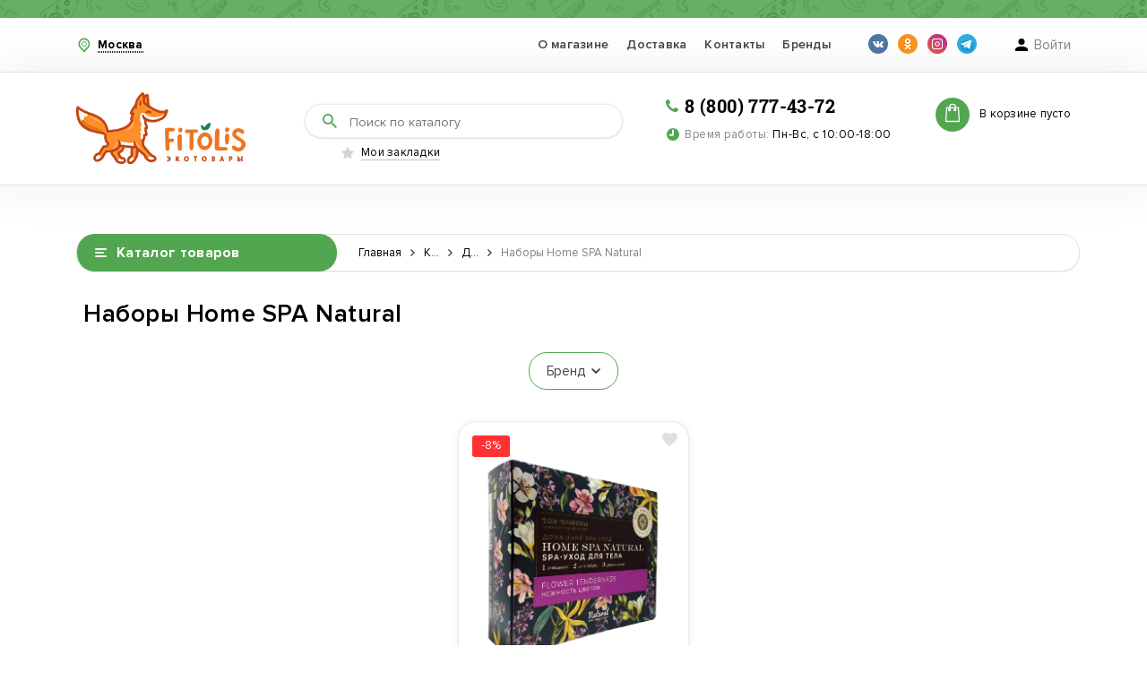

--- FILE ---
content_type: text/html; charset=utf-8
request_url: https://fitolis.ru/category/brendy/dom-prirody/nabory-home-spa-natural/
body_size: 162555
content:


	

	

	

	

	

	

	
<!DOCTYPE html><html lang="ru"><head><!-- meta --><meta http-equiv="Content-Type" content="text/html; charset=utf-8" /><meta name="viewport" content="width=device-width, initial-scale=1, maximum-scale=1" /><meta http-equiv="x-ua-compatible" content="IE=edge" /><meta name="format-detection" content="telephone=no" /><title>Наборы Home SPA Natural</title><meta name="Description" content="" /><meta name="Keywords" content="Наборы Home SPA Natural, Дары Природы - Мир Крымской Косметики" /><meta name="yandex-verification" content="15bad866f278f9eb" /><meta name="theme-color" content="#9CC2CE"><link rel="icon" href="/favicon.ico" type="image/x-icon"><!-- css --><style>:root {--container-width: 1200px;--svg-sprite-url: url("/wa-data/public/site/themes/fitolis_megashop21/svg/css-sprite.svg?v=1.12.0.23");}:root {--home-slider-height: auto;--home-slider-height-adaptive: auto;}</style><style>:root {--primary-color: #51a64f;--primary-color-hover: rgb(93,178,92);--primary-color-alpha-5: rgba(81, 166, 79, .5);--dark-color: #3c6e3b;--dark-color-alpha-5: rgba(60, 110, 59, .5);--accent-color: rgb(71,149,70);--accent-color-hover: rgb(63,132,62);--light-color: #ebf8ff;--light-color-hover: rgb(209,239,255);--footer-text-color: white;--price-with-compare-color: #ff3131;}</style><link href="/wa-content/font/ruble/arial/alsrubl-arial-regular.woff" rel="preload" as="font" type="font/woff2" crossorigin /><link href="/wa-data/public/site/themes/fitolis_megashop21/assets/megashop.dependencies.main.css?v=1.12.0.23" rel="preload" as="style" onload="this.rel = 'stylesheet'"  /> <link href="/wa-data/public/site/themes/fitolis_megashop21/css/megashop.site.min.css?v=51.12.0.23" rel="stylesheet"  /> <link href="/wa-data/public/shop/themes/fitolis_megashop21/css/megashop.shop.min.css?v=21.12.0.23" rel="stylesheet"  /> <link href="/wa-data/public/site/themes/fitolis_megashop21/user.css?v=1.12.0.23" rel="preload" as="style" onload="this.rel = 'stylesheet'" /> <link href="/wa-data/public/site/themes/fitolis_megashop21/css/megashop.font.sf-pro-text.min.css?v=1.12.0.23" rel="preload" as="style" onload="this.rel = 'stylesheet'" /><!-- js --><script>window.megashop = {};</script> 																																																													
	<script>window.megashop.config = {"commons":{"info_panel_html":"<div class=\"c-info-panel c-info-panel_dark\"><div class=\"l-container\"><div class=\"c-info-panel__container\"><div class=\"c-info-panel__content-container\"><\/div><div class=\"c-info-panel__close-button-container\"><span class=\"c-info-panel__close-button\"><span class=\"l-image-box\"><svg class=\"c-svg-icon \" width=\"12\" height=\"12\" fill=\"currentColor\" ><use xlink:href=\"#megashop-icon_cross\"><\/use><\/svg><\/span><\/span><\/div><\/div><\/div><\/div>","select_html":"<label class=\"c-select  \"><select class=\"c-select__control \" ><\/select><span class=\"c-select__box\"><span class=\"c-select__content\"><\/span><span class=\"c-select__arrow\"><svg class=\"c-svg-icon c-select__arrow-icon\" width=\"10\" height=\"6\" fill=\"currentColor\" ><use xlink:href=\"#megashop-icon_arrow-bottom\"><\/use><\/svg><\/span><\/span><span class=\"c-select__dropdown\"><\/span><\/label>","radio_html":"<label class=\"c-radio\"><input class=\"c-radio__control \" type=\"radio\"  value=\"1\"   \/><span class=\"c-radio__box\"><span class=\"c-radio__arrow\"><\/span><\/span><\/label>","checkbox_html":"<label class=\"c-checkbox\"><input class=\"c-checkbox__control \" type=\"checkbox\"  value=\"1\"   \/><span class=\"c-checkbox__box\"><span class=\"c-checkbox__arrow\"><\/span><\/span><\/label>","input_file_html":"<label class=\"c-input-file\"><input type=\"file\"  class=\"c-input-file__control\" \/><span class=\"c-input-file__box\"><span class=\"c-input-file__button-box\"><button class=\"c-input-file__button c-button c-button_style_inverse\" type=\"button\">\u0412\u044b\u0431\u0435\u0440\u0438\u0442\u0435 \u0444\u0430\u0439\u043b<\/button><\/span><span class=\"c-input-file__file-box\">\u0424\u0430\u0439\u043b \u043d\u0435 \u0432\u044b\u0431\u0440\u0430\u043d<\/span><\/span><\/label>","pseudo_link_icon_box_html":"<span class=\"c-pseudo-link-box   \"><span class=\"l-icon-box \"><span class=\"l-icon-box__icon\"> <\/span><span class=\"l-icon-box__content\"><span class=\"c-pseudo-link-box__link\" data-plain-text=\"0\"><\/span><\/span><\/span><\/span>","wa_url":"\/","login_url":"\/login\/","signup_url":"\/signup\/","forgotpassword_url":"\/forgotpassword\/","svg":{"symbols_sprite":"\/wa-data\/public\/site\/themes\/fitolis_megashop21\/svg\/symbols-sprite.svg?v=1.12.0.23","spinner":"<span class=\"c-spinner\"><span class=\"l-image-box\"><svg class=\"c-svg-icon c-spinner__icon \" width=\"61\" height=\"61\" fill=\"light_color\" ><use xlink:href=\"#megashop-icon_spinner\"><\/use><\/svg><\/span><\/span>","trash":"<svg class=\"c-svg-icon \" width=\"16\" height=\"16\" fill=\"currentColor\" ><use xlink:href=\"#megashop-icon_trash\"><\/use><\/svg>","arrow_left":"<svg class=\"c-svg-icon \" width=\"6\" height=\"10\" fill=\"currentColor\" ><use xlink:href=\"#megashop-icon_arrow-left\"><\/use><\/svg>","arrow_right":"<svg class=\"c-svg-icon \" width=\"6\" height=\"10\" fill=\"currentColor\" ><use xlink:href=\"#megashop-icon_arrow-right\"><\/use><\/svg>","arrow_bottom":"<svg class=\"c-svg-icon \" width=\"10\" height=\"6\" fill=\"currentColor\" ><use xlink:href=\"#megashop-icon_arrow-bottom\"><\/use><\/svg>","cross":"<svg class=\"c-svg-icon \" width=\"12\" height=\"12\" fill=\"currentColor\" ><use xlink:href=\"#megashop-icon_cross\"><\/use><\/svg>","available":"<svg class=\"c-svg-icon \" width=\"16\" height=\"16\" fill=\"currentColor\" ><use xlink:href=\"#megashop-icon_available\"><\/use><\/svg>","no_available":"<svg class=\"c-svg-icon \" width=\"16\" height=\"16\" fill=\"currentColor\" ><use xlink:href=\"#megashop-icon_no-available\"><\/use><\/svg>"},"analytics":{"ym_counter":"","goals":{"add_to_cart":{"ym":"","ga_category":"","ga_action":""},"user_reg":{"ym":"","ga_category":"","ga_action":""},"add_review":{"ym":"","ga_category":"","ga_action":""},"add_to_compare":{"ym":"","ga_category":"","ga_action":""},"add_to_favorite":{"ym":"","ga_category":"","ga_action":""},"quick_view":{"ym":"","ga_category":"","ga_action":""}}},"header_variant":"4","is_cookie":false,"is_mobile":false,"catalog_onenter_timeout":500,"catalog_onleave_timeout":300,"cart_onenter_timeout":500,"cart_onleave_timeout":300},"language":{"item":"\u0448\u0442.","\u0413\u043e\u0434":"\u0413\u043e\u0434","\u0421\u043c\u0435\u043d\u0438\u0442\u044c \u043f\u0430\u0440\u043e\u043b\u044c":"\u0421\u043c\u0435\u043d\u0438\u0442\u044c \u043f\u0430\u0440\u043e\u043b\u044c","\u0424\u0430\u0439\u043b \u043d\u0435 \u0432\u044b\u0431\u0440\u0430\u043d":"\u0424\u0430\u0439\u043b \u043d\u0435 \u0432\u044b\u0431\u0440\u0430\u043d","\u0412\u0445\u043e\u0434 \u043d\u0430 \u0441\u0430\u0439\u0442":"\u0412\u0445\u043e\u0434 \u043d\u0430 \u0441\u0430\u0439\u0442","message_max_count":"\u0418\u0437\u0432\u0438\u043d\u0438\u0442\u0435, \u043d\u043e \u0432 \u043d\u0430\u043b\u0438\u0447\u0438\u0438 \u0442\u043e\u043b\u044c\u043a\u043e %sku_count% \u0435\u0434\u0438\u043d\u0438\u0446 \u0442\u043e\u0432\u0430\u0440\u0430 %sku_name%. \u0412\u044b \u043c\u043e\u0436\u0435\u0442\u0435 \u0434\u043e\u0431\u0430\u0432\u0438\u0442\u044c \u0432 \u043a\u043e\u0440\u0437\u0438\u043d\u0443 \u0435\u0449\u0451 %max_sku_quantity%.","message_max_count_in_cart":"\u0418\u0437\u0432\u0438\u043d\u0438\u0442\u0435, \u043d\u043e \u0432 \u043d\u0430\u043b\u0438\u0447\u0438\u0438 \u0442\u043e\u043b\u044c\u043a\u043e %sku_count% \u0435\u0434\u0438\u043d\u0438\u0446 \u0442\u043e\u0432\u0430\u0440\u0430 %sku_name%, \u0438 \u0432\u0441\u0435 \u043e\u043d\u0438 \u0443\u0436\u0435 \u0432 \u0432\u0430\u0448\u0435\u0439 \u043a\u043e\u0440\u0437\u0438\u043d\u0435 \u043f\u043e\u043a\u0443\u043f\u043e\u043a."},"shop":{"home_url":"\/","search_url":"\/search\/","cart_url":"\/order\/","cart_add_url":"\/cart\/add\/","cart_save_url":"\/cart\/save\/","cart_delete_url":"\/cart\/delete\/","compare_url":"\/compare\/","compare_id_url":"\/compare\/{$id}\/","compare_url_variant":"ids","data_regions_url":"\/data\/regions\/","data_shipping_url":"\/data\/shipping\/","search_query":"","to_toggle_cart_button":false,"zero_price_text":"","is_enabled_2x":1,"is_enabled_srcset":true,"change_url_by_sku":false,"path":["911","89","91"],"add_affiliate_bonus_string":"\u042d\u0442\u043e\u0442 \u0437\u0430\u043a\u0430\u0437 \u0434\u043e\u0431\u0430\u0432\u0438\u0442 \\<strong\\>\\+(.*) \u0431\u043e\u043d\u0443\u0441\u043d\u044b\u0445 \u0431\u0430\u043b\u043b\u043e\u0432\\<\/strong\\>, \u043a\u043e\u0442\u043e\u0440\u044b\u0435 \u0432\u044b \u0437\u0430\u0442\u0435\u043c \u0441\u043c\u043e\u0436\u0435\u0442\u0435 \u0438\u0441\u043f\u043e\u043b\u044c\u0437\u043e\u0432\u0430\u0442\u044c \u0434\u043b\u044f \u043f\u043e\u043b\u0443\u0447\u0435\u043d\u0438\u044f \u0434\u043e\u043f\u043e\u043b\u043d\u0438\u0442\u0435\u043b\u044c\u043d\u044b\u0445 \u0441\u043a\u0438\u0434\u043e\u043a\\.","currency_info":{"RUB":{"code":"RUB","sign":"\u0440\u0443\u0431.","sign_html":"\u20bd","sign_position":1,"sign_delim":" ","decimal_point":",","frac_digits":"2","thousands_sep":" "}},"currency":"RUB","primary_currency":"RUB","add_to_cart_effect":"fly","slider_breakpoints":{"reviews_thumbs":{"10000":{"slidesPerView":4},"1485":{"slidesPerView":4},"1199":{"slidesPerView":3,"spaceBetween":30},"855":{"slidesPerView":2,"spaceBetween":30},"550":{"slidesPerView":1,"spaceBetween":30}},"brands_thumbs":{"1199":{"slidesPerView":4},"767":{"slidesPerView":1}},"posts_thumbs":{"10000":{"slidesPerView":4},"1485":{"slidesPerView":4},"1199":{"slidesPerView":4,"spaceBetween":30},"1000":{"spaceBetween":15},"768":{"slidesPerView":3,"spaceBetween":15},"555":{"slidesPerView":2,"spaceBetween":15},"424":{"slidesPerView":1}},"products_thumbs":{"1485":{"slidesPerView":"auto","spaceBetween":30},"1400":{"slidesPerView":4,"spaceBetween":30},"1199":{"slidesPerView":3,"spaceBetween":30},"855":{"slidesPerView":2,"spaceBetween":30},"550":{"slidesPerView":1,"spaceBetween":30}},"products_thumbs_cols":{"1485":{"slidesPerView":"auto","spaceBetween":30},"1400":{"slidesPerView":4,"spaceBetween":30},"1199":{"slidesPerView":3,"spaceBetween":30},"767":{"slidesPerView":2,"spaceBetween":30},"550":{"slidesPerView":2,"spaceBetween":30},"440":{"slidesPerView":2,"spaceBetween":15},"380":{"slidesPerView":2,"spaceBetween":10},"374":{"slidesPerView":2,"spaceBetween":6}},"products_thumbs_compact":{"440":{"slidesPerView":1}}},"images_sizes":{"thumbs":{"375":345,"425":393,"767":360},"m-thumbs":{"425":195,"560":260,"767":360}}}};</script><script>window.megashop.shop = {};</script><script src="/wa-data/public/site/themes/fitolis_megashop21/assets/megashop.dependencies.commons.js?v=1.12.0.23"></script><script src="/wa-data/public/site/themes/fitolis_megashop21/assets/megashop.dependencies.main.js?v=1.12.0.23"></script><script src="/wa-data/public/site/themes/fitolis_megashop21/js/megashop.common.min.js?v=1.12.0.23"></script><script src="/wa-data/public/site/themes/fitolis_megashop21/assets/megashop.dependencies.secondary.js?v=1.12.0.23" defer></script><script src="/wa-data/public/site/themes/fitolis_megashop21/js/megashop.site.min.js?v=1.12.0.23" defer></script><script src="/wa-data/public/shop/themes/fitolis_megashop21/js/megashop.shop.min.js?v=1.12.0.23" defer></script><script>window.megashop && window.megashop.Svg ? window.megashop.Svg.load() : document.addEventListener('DOMContentLoaded', function () {window.megashop.Svg.load();});</script><script src="https://cdn.jsdelivr.net/npm/jquery.maskedinput@1.4.1/src/jquery.maskedinput.js" type="text/javascript"></script><script>$(".c-input-text[placeholder='Телефон']").mask("+7(999)999-99-99");</script><meta property="og:type" content="article">
<meta property="og:url" content="https://fitolis.ru/category/brendy/dom-prirody/nabory-home-spa-natural/">
<link rel="icon" href="/favicon.ico?v=1645874987" type="image/x-icon" /><!-- Yandex.Metrika counter -->
<script type="text/javascript" >
   (function(m,e,t,r,i,k,a){m[i]=m[i]||function(){(m[i].a=m[i].a||[]).push(arguments)};
   m[i].l=1*new Date();k=e.createElement(t),a=e.getElementsByTagName(t)[0],k.async=1,k.src=r,a.parentNode.insertBefore(k,a)})
   (window, document, "script", "https://mc.yandex.ru/metrika/tag.js", "ym");

   ym(88705847, "init", {
        clickmap:true,
        trackLinks:true,
        accurateTrackBounce:true,
        webvisor:true,
        ecommerce:"dataLayer"
   });
</script>
<noscript><div><img src="https://mc.yandex.ru/watch/88705847" style="position:absolute; left:-9999px;" alt="" /></div></noscript>
<!-- /Yandex.Metrika counter --><!-- plugin hook: 'frontend_head' --><!-- frontend_head.carts-plugin --><!-- frontend_head.regions-plugin -->
<script src="/wa-apps/shop/plugins/regions/js/regions.js?v=3.2.5" defer></script>


    <link rel="stylesheet" href="/wa-apps/shop/plugins/regions/css/default.css?v=3.2.5" />
    <script src="/wa-apps/shop/plugins/regions/js/default.js?v=3.2.5" defer></script>

    <link rel="stylesheet" href="https://cdn.jsdelivr.net/npm/suggestions-jquery@22.6.0/dist/css/suggestions.min.css" />
    <script src="https://cdn.jsdelivr.net/npm/suggestions-jquery@22.6.0/dist/js/jquery.suggestions.min.js" defer></script>

<script>
    window.shop_plugins_regions = {"window_html":"<div class=\"shop-regions-window-wrapper\">\n    <div class=\"shop-regions-window-wrapper__window-wrapper\">\n        <div class=\"shop-regions-window-wrapper__window shop-regions-window shop-regions-window_with-popular\">\n            <div class=\"shop-regions-window-wrapper__close-btn shop-regions-window__close-btn\">\u2716<\/div>\n            <div class=\"shop-regions-window__header\">\u0423\u043a\u0430\u0436\u0438\u0442\u0435 \u0441\u0432\u043e\u0439 \u0433\u043e\u0440\u043e\u0434<\/div>\n            <div class=\"shop-regions-window__sub-header\">\u041e\u0442 \u044d\u0442\u043e\u0433\u043e \u0437\u0430\u0432\u0438\u0441\u0438\u0442 \u0441\u0442\u043e\u0438\u043c\u043e\u0441\u0442\u044c \u0434\u043e\u0441\u0442\u0430\u0432\u043a\u0438 \u0438 \u0432\u0430\u0440\u0438\u0430\u043d\u0442\u044b \u043e\u043f\u043b\u0430\u0442\u044b \u0432 \u0432\u0430\u0448 \u0440\u0435\u0433\u0438\u043e\u043d<\/div>\n            \n            \n            \n            \n                                                                                            \n                                    \n                                    <div class=\"shop-regions-window__cities shop-regions-popular-cities-block\">\n                        <div class=\"shop-regions-popular-cities-block__popular-cities shop-regions-cities-block\">\n                            <div class=\"shop-regions-cities-block__header\">\u041f\u043e\u043f\u0443\u043b\u044f\u0440\u043d\u044b\u0435 \u0433\u043e\u0440\u043e\u0434\u0430<\/div>\n                                \n    <div class=\"shop-regions-cities-block__cities shop-regions-cities \">\n                \n                    <div class=\"shop-regions-cities__column\">\n                                    <div class=\"shop-regions-cities__city-row\">\n                                                <span\n                                class=\"shop-regions-cities__city\"\n                                data-city-id=\"1\"\n                        >\n                            \u041c\u043e\u0441\u043a\u0432\u0430\n                        <\/span>\n                    <\/div>\n                            <\/div>\n                    <div class=\"shop-regions-cities__column\">\n                                    <div class=\"shop-regions-cities__city-row\">\n                                                <span\n                                class=\"shop-regions-cities__city\"\n                                data-city-id=\"3\"\n                        >\n                            \u0421\u0430\u043d\u043a\u0442-\u041f\u0435\u0442\u0435\u0440\u0431\u0443\u0440\u0433\n                        <\/span>\n                    <\/div>\n                            <\/div>\n                    <div class=\"shop-regions-cities__column\">\n                            <\/div>\n                <div class=\"shop-regions-cities__not-found-text\">\n            \u0413\u043e\u0440\u043e\u0434 \u043d\u0435 \u043d\u0430\u0439\u0434\u0435\u043d\n        <\/div>\n    <\/div>\n\n                            <div class=\"shop-regions-cities-block__footer\">\n                                <span class=\"shop-regions-popular-cities-block__show-all-cities-btn shop-regions-action-link\">\u041f\u043e\u043a\u0430\u0437\u0430\u0442\u044c \u0432\u0441\u0435 \u0433\u043e\u0440\u043e\u0434\u0430 (2)<\/span>\n                                <span class=\"shop-regions-popular-cities-block__hide-all-cities-btn shop-regions-action-link\">\u0421\u043a\u0440\u044b\u0442\u044c \u0432\u0441\u0435 \u0433\u043e\u0440\u043e\u0434\u0430<\/span>\n                            <\/div>\n                        <\/div>\n                        <div class=\"shop-regions-popular-cities-block__all-cities\">\n                                        <div class=\" shop-regions-cities-block\">\n            <div class=\"shop-regions-cities-block__header\">\u0412\u0441\u0435 \u0433\u043e\u0440\u043e\u0434\u0430<\/div>\n                \n    <div class=\"shop-regions-cities-block__cities shop-regions-cities \">\n                \n                    <div class=\"shop-regions-cities__column\">\n                                    <div class=\"shop-regions-cities__city-row\">\n                                                <span\n                                class=\"shop-regions-cities__city\"\n                                data-city-id=\"1\"\n                        >\n                            \u041c\u043e\u0441\u043a\u0432\u0430\n                        <\/span>\n                    <\/div>\n                            <\/div>\n                    <div class=\"shop-regions-cities__column\">\n                                    <div class=\"shop-regions-cities__city-row\">\n                                                <span\n                                class=\"shop-regions-cities__city\"\n                                data-city-id=\"3\"\n                        >\n                            \u0421\u0430\u043d\u043a\u0442-\u041f\u0435\u0442\u0435\u0440\u0431\u0443\u0440\u0433\n                        <\/span>\n                    <\/div>\n                            <\/div>\n                    <div class=\"shop-regions-cities__column\">\n                            <\/div>\n                <div class=\"shop-regions-cities__not-found-text\">\n            \u0413\u043e\u0440\u043e\u0434 \u043d\u0435 \u043d\u0430\u0439\u0434\u0435\u043d\n        <\/div>\n    <\/div>\n\n        <\/div>\n    \n                        <\/div>\n                    <\/div>\n                                    \n    <div class=\"shop-regions-window__all-cities shop-regions-cities \">\n                \n                    <div class=\"shop-regions-cities__column\">\n                                    <div class=\"shop-regions-cities__city-row\">\n                                                <span\n                                class=\"shop-regions-cities__city\"\n                                data-city-id=\"1\"\n                        >\n                            \u041c\u043e\u0441\u043a\u0432\u0430\n                        <\/span>\n                    <\/div>\n                                    <div class=\"shop-regions-cities__city-row\">\n                                                <span\n                                class=\"shop-regions-cities__city\"\n                                data-city-id=\"3\"\n                        >\n                            \u0421\u0430\u043d\u043a\u0442-\u041f\u0435\u0442\u0435\u0440\u0431\u0443\u0440\u0433\n                        <\/span>\n                    <\/div>\n                            <\/div>\n                <div class=\"shop-regions-cities__not-found-text\">\n            \u0413\u043e\u0440\u043e\u0434 \u043d\u0435 \u043d\u0430\u0439\u0434\u0435\u043d\n        <\/div>\n    <\/div>\n\n                    <\/div>\n    <\/div>\n<\/div>","settings":{"dadata_token":"","switch_to_unregistered_city_enabled":false},"dadata_locations":[{"country":"*"}]};
</script><!-- frontend_head.pnotice-plugin -->
    <link href="/wa-data/public/shop/plugins/pnotice/css/pnotice.css?v1.5.0-2721421067" rel="stylesheet" />
    <script src="/wa-data/public/shop/plugins/pnotice/js/pnotice.js?v1.5.0-2721421067"></script><!-- frontend_head.cityselect-plugin --><link href='/wa-apps/shop/plugins/cityselect/css/suggestions.20.min.css?v=2.0.4' rel='stylesheet'><script src='/wa-apps/shop/plugins/cityselect/js/jquery.suggestions.20.min.js?v2.0.4'></script><link href='/wa-data/public/shop/plugins/cityselect/css/frontend_63da11feaff0c.css' rel='stylesheet'><script src='/wa-data/public/shop/plugins/cityselect/js/frontend_63da11feaff7e.js'></script><script>function init_shop_cityselect(){
shop_cityselect.location={"country":"rus","city":"\u041c\u043e\u0441\u043a\u0432\u0430","region":"77","zip":"101000","constraints_street":"","need_detect":true};
shop_cityselect.route_params={"app":"shop","_name":"Fitolis","theme":"fitolis_megashop21","theme_mobile":"fitolis_megashop21","checkout_version":"2","locale":"ru_RU","ssl_all":"1","storefront_mode":"","title":"","meta_keywords":"","meta_description":"","og_title":"","og_image":"","og_video":"","og_description":"","og_type":"","og_url":"","url_type":"0","products_per_page":"28","type_id":[3,1,4],"currency":"RUB","public_stocks":"0","drop_out_of_stock":"2","payment_id":"0","shipping_id":"0","checkout_storefront_id":"41fe99377befa1054f1513685ad1777a","category_url":"brendy\/dom-prirody\/nabory-home-spa-natural","module":"frontend","action":"category","flexdiscount_is_frontend_products":0,"cityselect__url":"category\/brendy\/dom-prirody\/nabory-home-spa-natural\/"};
shop_cityselect.countries=[];
shop_cityselect.iso2to3={"RU":"rus"};
shop_cityselect.language='ru';
shop_cityselect.init('6c06b76e275d94167a1c2e6cb22f816ee70ec57e','/','/wa-apps/shop/plugins/cityselect/js/fancybox/','city','none',1,0,0);
        } if (typeof shop_cityselect !== 'undefined') { init_shop_cityselect() } else { $(document).ready(function () { init_shop_cityselect() }) }</script><!-- frontend_head.flexdiscount-plugin --><style>i.icon16-flexdiscount.loading{background-image:url(https://fitolis.ru/wa-apps/shop/plugins/flexdiscount/img/loading16.gif)}i.flexdiscount-big-loading{background:url(https://fitolis.ru/wa-apps/shop/plugins/flexdiscount/img/loading.gif) no-repeat}.fl-is-loading > * { opacity: 0.3; }.fl-is-loading { position:relative }.fl-is-loading:after{ position:absolute; top:0;left:0;content:"";width:100%;height:100%; background:url(https://fitolis.ru/wa-apps/shop/plugins/flexdiscount/img/loader2.gif) center center no-repeat}.fl-loader-2:after{ position:absolute; top:0;left:0;content:"";width:100%;height:100%; background:url(/wa-content/img/loading16.gif) center center no-repeat}i.icon16-flexdiscount{background-repeat:no-repeat;height:16px;width:16px;display:inline-block;text-indent:-9999px;text-decoration:none!important;vertical-align:top;margin:-.1em .25em 0 0}i.flexdiscount-big-loading{display:inline-block;width:32px;height:32px;margin:15px 0}.flexdiscount-coup-del-block,.flexdiscount-loader{display:none}.align-center{text-align:center}.flexdiscount-coup-result,.flexdiscount-form,.flexdiscount-price-block,.flexdiscount-user-affiliate,.flexdiscount-user-discounts{margin:10px 0}.flexdiscount-coup-result{color:green}.flexdiscount-coup-result.flexdiscount-error{color:red}.flexdiscount-max-affiliate,.flexdiscount-max-discount{font-size:1.5em;color:#c03;font-weight:600}.flexdiscount-coupon-delete:before{content:'x';padding:5px;-webkit-border-radius:50%;-moz-border-radius:50%;border-radius:50%;border:2px solid red;width:.5em;height:.5em;display:inline-block;text-align:center;line-height:.5em;margin-right:5px;font-size:1.3em;color:red;font-weight:700;vertical-align:middle}.flexdiscount-price-block{display:inline-block}.flexdiscount-product-discount{display:table}.flexdiscount-my-content>div{padding:10px}.flexdiscount-discounts-affiliate{color:#c03;background:#fff4b4;padding:5px 10px;border-radius:20px}/***********************
 *
 * ru: Блок Доступных скидок и бонусов
 * en: Available discount and bonuses
 *
************************/

/**
* Обертка
* Wrap
*/
.flexdiscount-available-discount { }
/**
* Блок вывода Доступных скидок и бонусов
* Available discount and bonuses
*/
.flexdiscount-alldiscounts { clear: none; background-color: #FFFFFF; border: 1px solid #DDDDDD; -webkit-border-radius: 4px; -moz-border-radius: 4px; border-radius: 4px; margin: 10px 0; }
/**
* Шапка
* Header block
*/
.flexdiscount-alldiscounts-heading { background: #fff4b4; text-transform: uppercase; -webkit-border-top-left-radius: 3px; -moz-border-top-left-radius: 3px; border-top-left-radius: 3px; -webkit-border-top-right-radius: 3px; -moz-border-top-right-radius: 3px; border-top-right-radius: 3px; padding: 10px 15px;}
/**
* Заголовок шапки
* Header text
*/
.flexdiscount-alldiscounts-heading .h3 { font-size: 14px; margin: 0; padding: 0; color: #444;}
/**
* Внутренний отступ основной части
* Padding of the block body
*/
.flexdiscount-alldiscounts-body, .flexdiscount-alldiscounts .flexdiscount-body { padding: 15px; }
/*
* Ширина таблицы
* Width table
*/
.flexdiscount-alldiscounts table { width: 100%; }
/*
* Внешний отступ неупорядоченных списков
* Margin of unordered lists
*/
.flexdiscount-alldiscounts ul { margin: 0; }
/*
* Стили таблицы
* Table styles
*/
.flexdiscount-alldiscounts .flexdiscount-table { border-left: 1px solid #000; border-top: 1px solid #000; width: 100%; margin: 0; }
/*
* Стили заголовков и ячеек таблицы
* Table cells styles
*/
.flexdiscount-alldiscounts .flexdiscount-table td, .flexdiscount-alldiscounts .flexdiscount-table th { color: #000; border: 1px solid #000; padding: 5px; }
.fl-discount-skus { margin-bottom: 10px; }
tr.fl-discount-skus td { padding: 10px 5px; }

/***********************
 *
 * ru: Блок Действующих скидок и бонусов
 * en: Product active discounts and bonuses
 *
************************/

/**
* Обертка
* Wrap
*/
.flexdiscount-product-discount { display: table; }
/**
* Блок вывода Действующих скидок и бонусов
* Product active discounts and bonuses block
*/
.flexdiscount-pd-block { background-color: #FFFFFF; border: 1px solid #DDDDDD; -webkit-border-radius: 4px; -moz-border-radius: 4px; border-radius: 4px; margin: 10px 0; }
/**
* Шапка
* Header block
*/
.flexdiscount-pd-block .flexdiscount-heading, #yourshop .flexdiscount-pd-block .flexdiscount-heading { background: #163bdb; text-transform: uppercase; border-color: #DDDDDD; color: #333333; -webkit-border-top-left-radius: 3px; -moz-border-top-left-radius: 3px; border-top-left-radius: 3px; -webkit-border-top-right-radius: 3px; -moz-border-top-right-radius: 3px; border-top-right-radius: 3px; padding: 10px 15px;}
/**
* Заголовок шапки
* Header text
*/
.flexdiscount-pd-block .flexdiscount-heading .h3 { font-size: 14px; margin: 0; padding: 0; color: #fff;}
/**
* Внутренний отступ основной части
* Padding of the block body
*/
.flexdiscount-pd-block .flexdiscount-body { padding: 15px; }
/*
* Внешний отступ неупорядоченных списков
* Margin of unordered lists
*/
.flexdiscount-pd-block ul { margin: 0; }
/*
* Стили таблицы
* Table styles
*/
.flexdiscount-pd-block .flexdiscount-table { border-left: 1px solid #000; border-top: 1px solid #000; width: 100%; margin: 0; }
/*
* Стили заголовков и ячеек таблицы
* Table cells styles
*/
.flexdiscount-pd-block .flexdiscount-table td, .flexdiscount-pd-block .flexdiscount-table th { color: #000; border: 1px solid #000; padding: 5px; }

/***********************
 *
 * ru: Активные скидок и бонусов
 * en: Active discounts and bonuses block
 *
************************/

/**
* Обертка
* Wrap
*/
.flexdiscount-user-discounts { }
/**
* Блок вывода активных скидок и бонусов
* Active discounts and bonuses block
*/
.flexdiscount-discounts { clear: both; overflow: hidden; background-color: #FFFFFF; border: 1px solid #ddd; margin: 10px 0; }
/**
* Шапка
* Header block
*/
.flexdiscount-discounts-heading { background: #eee; text-transform: uppercase; color: #333333; padding: 10px 15px; }
/**
* Заголовок шапки
* Header text
*/
.flexdiscount-discounts-heading .h3 { font-size: 14px; margin: 0; color: #444; }
/**
* Внутренний отступ основной части
* Padding of the block body
*/
.flexdiscount-discounts-body { padding: 0; }
/*
* Ширина таблицы
* Width table
*/
.flexdiscount-discounts table { width: 100%; }
/*
* Стили неупорядоченных списков
* Styles of unordered lists
*/
.flexdiscount-discounts-body ul { list-style: none; padding: 0; margin: 0; }
.flexdiscount-discounts-body li { padding: 10px 15px; background-color: #fefce3; margin: 5px 0; }
/*
* Стили для размера скидки
* Styles for discount
*/
.flexdiscount-discounts-price { color: #e8385c; display: inline-block; }

/***********************
 *
 * ru: Дополнительная форма ввода купонов
 * en: Additional coupon form
 *
************************/

/*
* Цвет сообщения о успешно введенном купоне
* Message color about successfully entered coupon
*/
.flexdiscount-coup-result { color: green; }
/*
* Цвет сообщения о неверно введенном купоне
* Message color about incorrectly entered coupon
*/
.flexdiscount-coup-result.flexdiscount-error { color: #ff0000; }
/**
* Крестик удаления купона
* Delete coupon cross
*/
.flexdiscount-coupon-delete:before { content: 'x'; padding: 5px; -webkit-border-radius: 50%; -moz-border-radius: 50%; border-radius: 50%; border: 2px solid #ff0000; width: .5em; height: .5em; display: inline-block; text-align: center; line-height: .5em; margin-right: 5px; font-size: 1.3em; color: #ff0000; font-weight: bold; vertical-align: middle; }

/***********************
 *
 * ru: Блок правил запрета
 * en: Deny discounts block
 *
************************/

/**
* Обертка
* Wrap
*/
.flexdiscount-deny-discount { }
/**
* Блок вывода правил запрета
* Deny discounts block
*/
.flexdiscount-denydiscounts { clear: none; background-color: #FFFFFF; border: 1px solid #DDDDDD; -webkit-border-radius: 4px; -moz-border-radius: 4px; border-radius: 4px; margin: 10px 0; }
/**
* Шапка
* Header block
*/
.flexdiscount-denydiscounts-heading { background: #ff0000; text-transform: uppercase; -webkit-border-top-left-radius: 3px; -moz-border-top-left-radius: 3px; border-top-left-radius: 3px; -webkit-border-top-right-radius: 3px; -moz-border-top-right-radius: 3px; border-top-right-radius: 3px; padding: 10px 15px;}
/**
* Заголовок шапки
* Header text
*/
.flexdiscount-denydiscounts-heading .h3 { font-size: 14px; margin: 0; padding: 0; color: #fff;}
/**
* Внутренний отступ основной части
* Padding of the block body
*/
.flexdiscount-denydiscounts-body, .flexdiscount-denydiscounts .flexdiscount-body { padding: 15px; }
/*
* Ширина таблицы
* Width table
*/
.flexdiscount-denydiscounts table { width: 100%; }
/*
* Внешний отступ неупорядоченных списков
* Margin of unordered lists
*/
.flexdiscount-denydiscounts ul { margin: 0; }
/*
* Стили таблицы
* Table styles
*/
.flexdiscount-denydiscounts .flexdiscount-table { border-left: 1px solid #000; border-top: 1px solid #000; width: 100%; margin: 0; }
/*
* Стили заголовков и ячеек таблицы
* Table cells styles
*/
.flexdiscount-denydiscounts .flexdiscount-table td, .flexdiscount-denydiscounts .flexdiscount-table th { color: #000; border: 1px solid #000; padding: 5px; }

/***********************
 *
 * ru: Блок цены со скидкой
 * en: Block of price with discount
 *
************************/

/*
* Обертка
* Wrap
*/
.flexdiscount-price-block { display: inline-block; }

/***********************
 *
 * ru: Скидки в личном кабинете
 * en: Discounts in customer account
 *
************************/

/*
* Обертка
* Wrap
*/
.flexdiscount-my-content > div { padding: 10px; }

/***********************
 *
 * ru: Остальные стили
 * en: Other styles
 *
************************/

/*
* Бонусы
* Bonuses
*/
.flexdiscount-discounts-affiliate { color: #c03; background: #fff4b4; padding: 5px 10px; border-radius: 20px; }
/**
* Максимальное значение скидок и бонусов в блоках Доступных и Действующих скидок
* Maximum value of discount and bonuses in Available discounts block and Product discounts block
*/
.flexdiscount-max-discount, .flexdiscount-max-affiliate { font-size: 1.3em; color: #c03; font-weight: 600; }</style><script>$(function() {$.flexdiscountFrontend = new FlexdiscountPluginFrontend({urls: {couponAddUrl: '/flexdiscount/couponAdd/',updateDiscountUrl: '/flexdiscount/update/',refreshCartUrl: '/flexdiscount/cartUpdate/',deleteUrl: '/flexdiscount/couponDelete/',cartSaveUrl: {shop: '/cart/save/',plugin: '/my/'},cartDeleteUrl: {shop: '/cart/delete/',plugin: '/my/'},cartAddUrl: {shop: '/cart/add/',plugin: '/my/'}},updateInfoblocks: 1,hideDefaultAffiliateBlock: '',ss8forceUpdate: '0',addAffiliateBlock: 0,loaderType: 'loader3',locale: 'ru_RU',settings: {"enable_frontend_cart_hook":0},ss8UpdateAfterPayment: 0,shopVersion: '11.6.0.1130'});});</script><!-- frontend_head.favorites-plugin --><script type="text/javascript">$(function(){$(document).on("click",".shop_favorites a.add,.shop_favorites a.del",function(){var b=$(this).closest(".shop_favorites");$.post($(this).attr("href"),{product_id:b.data("product-id")},function(a){"ok"==a.status?(b.html(a.data.html),$(".shop_favorites .count").html(a.data.count)):alert(a.errors)},"json");return!1})})</script><!-- frontend_head.searchpro-plugin -->                        <link rel="stylesheet" href="https://fitolis.ru/wa-data/public/shop/themes/fitolis_megashop21/searchpro_plugin_field.css?v2.0.4" />
                                    <script src="/wa-apps/shop/plugins/searchpro/assets/frontend.field.js?v2.0.4" defer></script>
            </head><body class="c-page c-page_regions c-page_searchpro c-page_flexdiscount c-page_container-narrow"><script>window.megashop && window.megashop.Svg ? window.megashop.Svg.init() : document.addEventListener('DOMContentLoaded', function () {window.megashop.Svg.init();});document.addEventListener('DOMContentLoaded', function () {window.megashop.IEScheme.init();});</script><div class="c-microdata"><div itemscope itemtype="http://schema.org/WebSite"><link itemprop="url" href="https://fitolis.ru" /><form itemprop="potentialAction" itemscope itemtype="http://schema.org/SearchAction"><meta itemprop="target" content="https://fitolis.ru/search/?query={query}" /><input itemprop="query-input" type="text" name="query" /><input type="submit" /></form></div></div><div class="c-microdata"><div itemscope itemtype="http://schema.org/Organization"><link itemprop="url" href="https://fitolis.ru" /><meta itemprop="name" content="Дары Природы - Мир Крымской Косметики" /><meta itemprop="address" content="" /><meta itemprop="telephone" content="8 (800) 777-43-72" /><div itemprop="logo" itemscope itemtype="http://schema.org/ImageObject"><link itemprop="image" href="/wa-data/public/site/themes/fitolis_megashop21/img/logo.png?v1637045183" /><link itemprop="contentUrl" href="/wa-data/public/site/themes/fitolis_megashop21/img/logo.png?v1637045183" /></div></div></div><div class="l-index"><div class="c-header-overlay"></div><div class="l-index__wrapper"><div class="top-banner-back" style="height:20px"><div class="top-banner-content"></div></div><header class="l-index__header"><!--глобальная переменная для выпадающего каталога в хлебных крошках--><!----><div data class="l-header r-hidden-md"><div class="l-header__top-bar"><div class="c-header__top-panel"><div class="l-container"><div class="c-header-top-bar__container"><span class="c-link-decorator"><!-- plugin hook: 'frontend_header' --><!-- frontend_header.yandexpay-plugin --><script>
                        function shopYandexpayPageOnload(buttons) {
                            var method_name = "shopYandexpayOnYaPaySDKLoad";                        
                            buttons.forEach(element => {
                                try {
                                    window[method_name + element]();
                                } catch (err) {
                                    console.log(err.message);
                                }
                            });                       
                        }
                   </script>
                   <script src="https://pay.yandex.ru/sdk/v1/pay.js" async></script></span><div class="c-header-top-bar__container-region"><div class="b-cityselect__wrapper flex ai-center location b-cityselect__wrapper--fitolis_megashop21 "><img src="/wa-data/public/site/themes/fitolis_megashop21/img/icons/location.svg" alt="Логотип"><a href="#" class="b-cityselect__city i-cityselect__city_change"><span class="i-cityselect__city">Москва</span></a><div class="b-cityselect__notifier b-cityselect__notifier--fitolis_megashop21"><div class="b-cityselect__notifier_triangle"></div><div class="b-cityselect__notifier_title">Ваш город <b class="i-cityselect__city">Москва</b>?</div><div class="b-cityselect__notifier_buttons nowrap"><input type="button" class="btn btn-primary uni-btn uni-btn--red b-cityselect__city_yes i-cityselect__city_yes" value="Да"> <input type="button" class="b-cityselect__city_no btn btn-default gray uni-btn i-cityselect__city_no" value="Нет"></div></div><script>if (typeof shop_cityselect !== 'undefined') { shop_cityselect.detect() } else { document.addEventListener("DOMContentLoaded", function() { shop_cityselect.detect() }) }</script></div></div><nav class="c-header-top-bar__container-nav"><ul class="l-header-top-bar-links"><li class="l-header-top-bar-links__item"><a class="c-link c-link_style_alt-gray" href="/about/" >О магазине</a></li><li class="l-header-top-bar-links__item"><a class="c-link c-link_style_alt-gray" href="/delivery/" >Доставка</a></li><li class="l-header-top-bar-links__item"><a class="c-link c-link_style_alt-gray" href="/contactus/" >Контакты</a></li><li class="l-header-top-bar-links__item"><a class="c-link c-link_style_alt-gray" href="/brand/" >Бренды</a></li></ul></nav><!--	<a href="#" class="status-checker flex ai-center js-popup-order-status"><svg width="18" height="18" viewBox="0 0 18 18"><defs><path id="x5a24a" d="M1028 30a6.98 6.98 0 0 1-7 7 6.97 6.97 0 0 1-7-7 6.98 6.98 0 0 1 10.53-6.07A6.98 6.98 0 0 1 1028 30zm-5.83 2.62a.28.28 0 0 0-.08-.2.28.28 0 0 0-.21-.09h-1.76a.29.29 0 0 0-.2.08.28.28 0 0 0-.09.21v1.76c0 .08.03.15.08.2.06.06.13.09.21.09h1.76c.08 0 .15-.03.2-.08a.29.29 0 0 0 .09-.21zm2.33-4.38c0-.53-.16-1.03-.5-1.48-.34-.46-.76-.81-1.27-1.06a3.73 3.73 0 0 0-4.94 1.57c-.08.14-.06.27.08.38l1.2.91c.05.04.1.06.18.06.1 0 .17-.04.23-.11.32-.41.58-.7.78-.84.2-.15.47-.22.79-.22.29 0 .55.08.78.24.22.16.34.34.34.54 0 .23-.06.41-.18.55-.13.14-.33.28-.62.41-.39.17-.74.44-1.06.8-.32.35-.48.73-.48 1.14v.33c0 .08.03.15.08.2.06.06.13.09.21.09h1.76c.08 0 .15-.03.2-.08a.28.28 0 0 0 .09-.21c0-.12.06-.27.2-.45.13-.19.3-.34.5-.46.19-.1.34-.2.44-.26a3.74 3.74 0 0 0 .82-.75 2.42 2.42 0 0 0 .37-1.3z"></path></defs><g transform="translate(-1012 -21)"><use xlink:href="#x5a24a"></use></g></svg><span class="text">Что с моим заказом?</span></a>--><div class="social flex"><a href="https://vk.com/fitolis" target="_blank" rel="nofollow" class="soc"><img src="/wa-data/public/site/themes/fitolis_megashop21/img/icon-soc-vk.svg" alt="VK"></a><a href="https://ok.ru/fitolis" target="_blank" rel="nofollow" class="soc"><img src="/wa-data/public/site/themes/fitolis_megashop21/img/icon-soc-ok.svg" alt="OK"></a><a href="https://instagram.com/fitolisru" target="_blank" rel="nofollow" class="soc"><img src="/wa-data/public/site/themes/fitolis_megashop21/img/icon-soc-insta.svg" alt="Instagram"></a><a href="https://teleg.run/fitolis" target="_blank" rel="nofollow" class="soc"><img src="/wa-data/public/site/themes/fitolis_megashop21/img/icon-soc-telegram.svg" alt="Telegram"></a></div><div class="c-header-top-bar__container-user-compact"><a class="c-link-box c-link-box_style_alt-gray c-login-link" href="/login/"><span class="l-icon-box"><span class="l-icon-box__icon"><svg class="c-svg-icon " width="14" height="14" fill="currentColor" ><use xlink:href="#megashop-icon_account"></use></svg></span><span class="l-icon-box__content"><span class="c-link-box__link">Войти</span></span></span></a></div></div></div></div></div><div data="4" class="l-header__middle-bar"><div class="c-header__main-head c-header-middle-bar c-header-middle-bar_compact"><div class="l-container"><div class="c-header-middle-bar__container"><div class="c-header-middle-bar__container-logo"><a class="l-image-box l-image-box_contain" href="/"><img src="/wa-data/public/site/themes/fitolis_megashop21/img/logo.png?v1637045183" alt="Дары Природы - Мир Крымской Косметики" /></a></div><div class="c-header-middle-bar__container-main"><div class="c-header-middle-bar-shop"><!-- <div class="c-header-middle-bar-shop__catalog-container"><span class="c-button c-header-middle-bar-shop-catalog-button c-catalog-dropdown-button" data-trigger_type="click"><span class="l-icon-box l-icon-box_size_l"><span class="l-icon-box__icon"><div class="c-burger-icon" style="width:18px;height:12px"><div class="c-burger-icon__box"><div class="c-burger-icon__inner"></div></div></div></span><span class="l-icon-box__content">Каталог товаров</span></span></span></div> --><div class="c-header-middle-bar-shop__search-container1 search"><div class="c-searchpro-wrapper c-searchpro-wrapper_size_l ">    <div class="js-searchpro__field-wrapper" id="searchpro-field-wrapper-6971c99aae95d"  data-params="{&quot;dropdown_status&quot;:true,&quot;category_status&quot;:true,&quot;dropdown_min_length&quot;:3,&quot;history_cookie_key&quot;:&quot;shop_searchpro_search_history&quot;,&quot;popular_status&quot;:true,&quot;popular_max_count&quot;:5,&quot;history_status&quot;:true,&quot;history_search_status&quot;:true,&quot;history_max_count&quot;:5,&quot;clear_button_status&quot;:true,&quot;escape_slash&quot;:true,&quot;dropdown_url&quot;:&quot;\/searchpro-plugin\/dropdown\/&quot;,&quot;results_url&quot;:&quot;\/search&quot;,&quot;helper_dropdown&quot;:{&quot;current&quot;:&quot;&lt;div class=\&quot;searchpro__dropdown\&quot;&gt;\n\t&lt;div class=\&quot;searchpro__dropdown-group searchpro__dropdown-group-history\&quot;&gt;\n\t\t\t\t\t&lt;div class=\&quot;searchpro__dropdown-group-title\&quot;&gt;\n\t\t\t\t\u041f\u043e\u043f\u0443\u043b\u044f\u0440\u043d\u044b\u0435 \u0437\u0430\u043f\u0440\u043e\u0441\u044b\n\t\t\t&lt;\/div&gt;\n\t\t\t&lt;div class=\&quot;searchpro__dropdown-group-entities js-searchpro__dropdown-entities\&quot;&gt;\n\t\t\t\t\t\t\t\t\t&lt;a class=\&quot;searchpro__dropdown-entity js-searchpro__dropdown-entity\&quot;\n\t\t\t\t\t   data-action=\&quot;value:data-value\&quot; data-value=\&quot;\u0433\u0438\u0434\u0440\u043e\u043b\u0430\u0442\&quot; href=\&quot;\/search\/%D0%B3%D0%B8%D0%B4%D1%80%D0%BE%D0%BB%D0%B0%D1%82\/\&quot;&gt;\n\t\t\t\t\t\t\u0433\u0438\u0434\u0440\u043e\u043b\u0430\u0442\n\n\t\t\t\t\t\t\t\t\t\t\t&lt;\/a&gt;\n\t\t\t\t\t\t\t\t\t&lt;a class=\&quot;searchpro__dropdown-entity js-searchpro__dropdown-entity\&quot;\n\t\t\t\t\t   data-action=\&quot;value:data-value\&quot; data-value=\&quot;\u0433\u0438\u0434\u0440\u043e\u043b\u0430\u0442 \u0447\u0438\u0441\u0442\u044b\u0435 \u043f\u043e\u0440\u044b\&quot; href=\&quot;\/search\/%D0%B3%D0%B8%D0%B4%D1%80%D0%BE%D0%BB%D0%B0%D1%82+%D1%87%D0%B8%D1%81%D1%82%D1%8B%D0%B5+%D0%BF%D0%BE%D1%80%D1%8B\/\&quot;&gt;\n\t\t\t\t\t\t\u0433\u0438\u0434\u0440\u043e\u043b\u0430\u0442 \u0447\u0438\u0441\u0442\u044b\u0435 \u043f\u043e\u0440\u044b\n\n\t\t\t\t\t\t\t\t\t\t\t&lt;\/a&gt;\n\t\t\t\t\t\t\t\t\t&lt;a class=\&quot;searchpro__dropdown-entity js-searchpro__dropdown-entity\&quot;\n\t\t\t\t\t   data-action=\&quot;value:data-value\&quot; data-value=\&quot;\u0441\u043c\u0435\u0441\u044c \u0433\u0438\u0434\u0440\u043e\u043b\u0430\u0442\u043e\u0432 \u0447\u0438\u0441\u0442\u044b\u0435 \u043f\u043e\u0440\u044b\&quot; href=\&quot;\/search\/%D1%81%D0%BC%D0%B5%D1%81%D1%8C+%D0%B3%D0%B8%D0%B4%D1%80%D0%BE%D0%BB%D0%B0%D1%82%D0%BE%D0%B2+%D1%87%D0%B8%D1%81%D1%82%D1%8B%D0%B5+%D0%BF%D0%BE%D1%80%D1%8B\/\&quot;&gt;\n\t\t\t\t\t\t\u0441\u043c\u0435\u0441\u044c \u0433\u0438\u0434\u0440\u043e\u043b\u0430\u0442\u043e\u0432 \u0447\u0438\u0441\u0442\u044b\u0435 \u043f\u043e\u0440\u044b\n\n\t\t\t\t\t\t\t\t\t\t\t&lt;\/a&gt;\n\t\t\t\t\t\t\t\t\t&lt;a class=\&quot;searchpro__dropdown-entity js-searchpro__dropdown-entity\&quot;\n\t\t\t\t\t   data-action=\&quot;value:data-value\&quot; data-value=\&quot;\u0433\u0438\u0434\u0440\u043e\u043b\u0430\u0442 \u0430\u043f\u0435\u043b\u044c\u0441\u0438\u043d\&quot; href=\&quot;\/search\/%D0%B3%D0%B8%D0%B4%D1%80%D0%BE%D0%BB%D0%B0%D1%82+%D0%B0%D0%BF%D0%B5%D0%BB%D1%8C%D1%81%D0%B8%D0%BD\/\&quot;&gt;\n\t\t\t\t\t\t\u0433\u0438\u0434\u0440\u043e\u043b\u0430\u0442 \u0430\u043f\u0435\u043b\u044c\u0441\u0438\u043d\n\n\t\t\t\t\t\t\t\t\t\t\t&lt;\/a&gt;\n\t\t\t\t\t\t\t\t\t&lt;a class=\&quot;searchpro__dropdown-entity js-searchpro__dropdown-entity\&quot;\n\t\t\t\t\t   data-action=\&quot;value:data-value\&quot; data-value=\&quot;\u0433\u0438\u0434\u0440\u043e\u043b\u0430\u0442 \u0430\u043f\u0435\u043b\u044c\u0441\u0438\u043d\&quot; href=\&quot;\/search\/1022\/%D0%B3%D0%B8%D0%B4%D1%80%D0%BE%D0%BB%D0%B0%D1%82+%D0%B0%D0%BF%D0%B5%D0%BB%D1%8C%D1%81%D0%B8%D0%BD\/\&quot;&gt;\n\t\t\t\t\t\t\u0433\u0438\u0434\u0440\u043e\u043b\u0430\u0442 \u0430\u043f\u0435\u043b\u044c\u0441\u0438\u043d\n\n\t\t\t\t\t\t\t\t\t\t\t\t\t\t\t\t\t\t\t\t\t\t\t\t\t\t\t\t\t\t\t\t\t\t\t\t\t\t\t\t\t\t\t&lt;span class=\&quot;searchpro__dropdown-entity_subname\&quot;&gt;\n                                \u0422\u043e\u043d\u0435\u0440\u044b\n                            &lt;\/span&gt;\n\t\t\t\t\t\t\t\t\t\t\t&lt;\/a&gt;\n\t\t\t\t\t\t\t&lt;\/div&gt;\n\t\t\t\t&lt;div class=\&quot;js-searchpro__dropdown-history\&quot;&gt;\n\t\t\t\t\t&lt;\/div&gt;\n\t&lt;\/div&gt;\n&lt;\/div&gt;\n&quot;,&quot;template&quot;:&quot;&lt;div class=\&quot;searchpro__dropdown\&quot;&gt;\n\t&lt;div class=\&quot;searchpro__dropdown-group searchpro__dropdown-group-history\&quot;&gt;\n\t\t\t\t\t&lt;div class=\&quot;searchpro__dropdown-group-title\&quot;&gt;\n\t\t\t\t\u041f\u043e\u043f\u0443\u043b\u044f\u0440\u043d\u044b\u0435 \u0437\u0430\u043f\u0440\u043e\u0441\u044b\n\t\t\t&lt;\/div&gt;\n\t\t\t&lt;div class=\&quot;searchpro__dropdown-group-entities js-searchpro__dropdown-entities\&quot;&gt;\n\t\t\t\t\t\t\t\t\t&lt;a class=\&quot;searchpro__dropdown-entity js-searchpro__dropdown-entity\&quot;\n\t\t\t\t\t   data-action=\&quot;value:data-value\&quot; data-value=\&quot;\u0433\u0438\u0434\u0440\u043e\u043b\u0430\u0442\&quot; href=\&quot;\/search\/%D0%B3%D0%B8%D0%B4%D1%80%D0%BE%D0%BB%D0%B0%D1%82\/\&quot;&gt;\n\t\t\t\t\t\t\u0433\u0438\u0434\u0440\u043e\u043b\u0430\u0442\n\n\t\t\t\t\t\t\t\t\t\t\t&lt;\/a&gt;\n\t\t\t\t\t\t\t\t\t&lt;a class=\&quot;searchpro__dropdown-entity js-searchpro__dropdown-entity\&quot;\n\t\t\t\t\t   data-action=\&quot;value:data-value\&quot; data-value=\&quot;\u0433\u0438\u0434\u0440\u043e\u043b\u0430\u0442 \u0447\u0438\u0441\u0442\u044b\u0435 \u043f\u043e\u0440\u044b\&quot; href=\&quot;\/search\/%D0%B3%D0%B8%D0%B4%D1%80%D0%BE%D0%BB%D0%B0%D1%82+%D1%87%D0%B8%D1%81%D1%82%D1%8B%D0%B5+%D0%BF%D0%BE%D1%80%D1%8B\/\&quot;&gt;\n\t\t\t\t\t\t\u0433\u0438\u0434\u0440\u043e\u043b\u0430\u0442 \u0447\u0438\u0441\u0442\u044b\u0435 \u043f\u043e\u0440\u044b\n\n\t\t\t\t\t\t\t\t\t\t\t&lt;\/a&gt;\n\t\t\t\t\t\t\t\t\t&lt;a class=\&quot;searchpro__dropdown-entity js-searchpro__dropdown-entity\&quot;\n\t\t\t\t\t   data-action=\&quot;value:data-value\&quot; data-value=\&quot;\u0441\u043c\u0435\u0441\u044c \u0433\u0438\u0434\u0440\u043e\u043b\u0430\u0442\u043e\u0432 \u0447\u0438\u0441\u0442\u044b\u0435 \u043f\u043e\u0440\u044b\&quot; href=\&quot;\/search\/%D1%81%D0%BC%D0%B5%D1%81%D1%8C+%D0%B3%D0%B8%D0%B4%D1%80%D0%BE%D0%BB%D0%B0%D1%82%D0%BE%D0%B2+%D1%87%D0%B8%D1%81%D1%82%D1%8B%D0%B5+%D0%BF%D0%BE%D1%80%D1%8B\/\&quot;&gt;\n\t\t\t\t\t\t\u0441\u043c\u0435\u0441\u044c \u0433\u0438\u0434\u0440\u043e\u043b\u0430\u0442\u043e\u0432 \u0447\u0438\u0441\u0442\u044b\u0435 \u043f\u043e\u0440\u044b\n\n\t\t\t\t\t\t\t\t\t\t\t&lt;\/a&gt;\n\t\t\t\t\t\t\t\t\t&lt;a class=\&quot;searchpro__dropdown-entity js-searchpro__dropdown-entity\&quot;\n\t\t\t\t\t   data-action=\&quot;value:data-value\&quot; data-value=\&quot;\u0433\u0438\u0434\u0440\u043e\u043b\u0430\u0442 \u0430\u043f\u0435\u043b\u044c\u0441\u0438\u043d\&quot; href=\&quot;\/search\/%D0%B3%D0%B8%D0%B4%D1%80%D0%BE%D0%BB%D0%B0%D1%82+%D0%B0%D0%BF%D0%B5%D0%BB%D1%8C%D1%81%D0%B8%D0%BD\/\&quot;&gt;\n\t\t\t\t\t\t\u0433\u0438\u0434\u0440\u043e\u043b\u0430\u0442 \u0430\u043f\u0435\u043b\u044c\u0441\u0438\u043d\n\n\t\t\t\t\t\t\t\t\t\t\t&lt;\/a&gt;\n\t\t\t\t\t\t\t\t\t&lt;a class=\&quot;searchpro__dropdown-entity js-searchpro__dropdown-entity\&quot;\n\t\t\t\t\t   data-action=\&quot;value:data-value\&quot; data-value=\&quot;\u0433\u0438\u0434\u0440\u043e\u043b\u0430\u0442 \u0430\u043f\u0435\u043b\u044c\u0441\u0438\u043d\&quot; href=\&quot;\/search\/1022\/%D0%B3%D0%B8%D0%B4%D1%80%D0%BE%D0%BB%D0%B0%D1%82+%D0%B0%D0%BF%D0%B5%D0%BB%D1%8C%D1%81%D0%B8%D0%BD\/\&quot;&gt;\n\t\t\t\t\t\t\u0433\u0438\u0434\u0440\u043e\u043b\u0430\u0442 \u0430\u043f\u0435\u043b\u044c\u0441\u0438\u043d\n\n\t\t\t\t\t\t\t\t\t\t\t\t\t\t\t\t\t\t\t\t\t\t\t\t\t\t\t\t\t\t\t\t\t\t\t\t\t\t\t\t\t\t\t&lt;span class=\&quot;searchpro__dropdown-entity_subname\&quot;&gt;\n                                \u0422\u043e\u043d\u0435\u0440\u044b\n                            &lt;\/span&gt;\n\t\t\t\t\t\t\t\t\t\t\t&lt;\/a&gt;\n\t\t\t\t\t\t\t&lt;\/div&gt;\n\t\t\t\t&lt;div class=\&quot;js-searchpro__dropdown-history\&quot;&gt;\n\t\t\t\t\t\t\t&lt;div class=\&quot;searchpro__dropdown-group-title\&quot;&gt;\n\t\t\t\t\t\u0418\u0441\u0442\u043e\u0440\u0438\u044f \u0437\u0430\u043f\u0440\u043e\u0441\u043e\u0432\n\t\t\t\t&lt;\/div&gt;\n\t\t\t\t&lt;div class=\&quot;searchpro__dropdown-group-entities js-searchpro__dropdown-entities\&quot;&gt;\n\t\t\t\t\t\t\t\t\t\t\t&lt;a class=\&quot;searchpro__dropdown-entity js-searchpro__dropdown-entity\&quot;\n\t\t\t\t\t\t   data-action=\&quot;value:data-value\&quot; data-value=\&quot;\&quot; href=\&quot;\/search\/%QUERY%\/\&quot;&gt;\n\t\t\t\t\t&lt;span class=\&quot;js-searchpro__dropdown-entity_query\&quot;&gt;\n\t\t\t\t\t\t\n\t\t\t\t\t&lt;\/span&gt;\n\t\t\t\t\t\t\t\t\t\t\t\t\t\t\t&lt;div class=\&quot;searchpro__dropdown-entity_delete-button js-searchpro__dropdown-entity_delete-button\&quot;&gt;\n\t\t\t\t\t\t\t\t\t\u0423\u0434\u0430\u043b\u0438\u0442\u044c\n\t\t\t\t\t\t\t\t&lt;\/div&gt;\n\t\t\t\t\t\t\t\t\t\t\t\t\t&lt;\/a&gt;\n\t\t\t\t\t\t\t\t\t&lt;\/div&gt;\n\t\t\t\t\t&lt;\/div&gt;\n\t&lt;\/div&gt;\n&lt;\/div&gt;\n&quot;}}" >
        <div class="js-searchpro__field">
	

	

	

	

	

	

	

	
<div class="searchpro__field"><div class="searchpro__field-container js-searchpro__field-container"><div class="searchpro__field-button-container"><div class="searchpro__field-button js-searchpro__field-button"><svg class="c-svg-icon " width="16" height="16" fill="currentColor" ><use xlink:href="#megashop-icon_search"></use></svg></div></div><div class="searchpro__field-input-container"><input class="searchpro__field-input js-searchpro__field-input" autocomplete="off" placeholder="Поиск по каталогу"/><div class="searchpro__field-clear-button js-searchpro__field-clear-button" style="display: none;"></div></div></div></div>
</div>

    </div>
</div><div class="buttons flex ai-center"><!--	<a href="#" class="flex ai-center wow" onclick="wooow();"><span class="text">Удивите меня</span><img src="/wa-data/public/site/themes/fitolis_megashop21/img/header_wow.png" alt="Удивить"></a> --><a href=" /search/?list=favorite " class="flex ai-center my-tabs active"><svg width="17" height="17" viewBox="0 0 17 17"><defs><path id="n61ca" d="M772.03 143.03c0-.2-.16-.33-.47-.38l-4.21-.6-1.89-3.73c-.1-.23-.24-.34-.4-.34-.18 0-.31.11-.42.34l-1.89 3.73-4.2.6c-.32.05-.48.18-.48.38 0 .12.07.25.21.4l3.06 2.9-.73 4.1-.01.17c0 .12.03.21.09.3.05.07.14.11.26.11.1 0 .21-.03.34-.1l3.76-1.93 3.77 1.93c.11.07.23.1.33.1a.3.3 0 0 0 .26-.12.48.48 0 0 0 .09-.29l-.01-.16-.72-4.1 3.04-2.91c.15-.15.22-.28.22-.4z"></path></defs><g transform="translate(-757 -136)"><use fill="#d5d3cc" xlink:href="#n61ca"></use></g></svg><span class="text">Мои закладки <span id="pc-favorite"></span></span></a></div></div><div class="c-header-middle-bar-shop__contact-container"><div class="contact-box"><div class="phone"><img src="/wa-data/public/site/themes/fitolis_megashop21/img/header_phone.svg" alt="телефон"><div data-phone="8 (800) 777-43-72" class="numb" itemprop="telephone"><a href="tel:+78007774372">8 (800) 777-43-72 </a></div></div><div class="times"><img src="/wa-data/public/site/themes/fitolis_megashop21/img/header_time.svg" alt="время работы"><div class="text"><span>Время работы:</span> Пн-Вс, с 10:00-18:00</div></div></div></div><div class="c-header-middle-bar-shop__links-container"><div class="c-header-middle-bar-shop-links c-header-middle-bar-shop-links_size_xl"><div class="c-header-middle-bar-shop-links__item c-header-middle-bar-shop-links__item_cart"><a class="c-header-middle-bar-shop-cart c-header-middle-bar-shop-cart_empty c-link-box c-link-box_clean" href="/cart/"> <!--/order/ изменнено на /cart/--><span class="l-icon-box l-icon-box_size_l"><span class="l-icon-box__icon"><img src="/wa-data/public/site/themes/fitolis_megashop21/img/cart-button.svg" alt="корзина"></span><span class="l-icon-box__content"><span class="c-header-middle-bar-shop-cart__empty-text"><span class="c-header-middle-bar-shop-cart__heading">В корзине пусто</span><!--	<div class="present flex ai-center"><div class="text lg" style="color: #000; font-size: 15px;">но уже лежит подарок!</div><img src="/wa-data/public/site/themes/fitolis_megashop21/img/header_present.png" alt="img" style="margin-left: 5px; position: relative;	top: -2px;"></div>--></span><span class="c-header-middle-bar-shop-cart__text"><span class="c-header-middle-bar-shop-cart__heading"><span class="c-header-middle-bar-shop-cart__count1"><span class="c-cart-counter">0</span></span>&nbspтовар на сумму</span><span class="c-header-middle-bar-shop-cart__total">0 ₽</span><br><span href="/cart/" class="go-to-cart">Оформить</span></span></span></span></a></div></div></div></div></div></div></div></div></div><div class="l-header__dropdown-bar l-header__dropdown-bar_compact"><div class="c-header-dropdown-bar"><div class="l-container c-header-dropdown-bar__container"><div class="c-catalog-dropdown" data-is_overlay_enabled="true" data-trigger_type="click"><div class="c-catalog-extend c-catalog-extend_fixed-width"><nav class="c-catalog-extend__list-container"><!-- catalog main --><ul class="catalog-main" data-bringsliderback=""><li><a href=" /category/action/ " data-show-category="1724"><img class="img" src="/wa-data/public/shop/catimg2/1724/icon/best.svg"/><span class="txt">Суперпредложения</span><svg class="arrow" width="7" height="12" viewBox="0 0 7 12"><defs><path id="vqgna1" d="M573.85 303.38l-3 3.45c-.2.22-.5.22-.7 0a.62.62 0 0 1 0-.8l2.66-3.04-2.66-3.05a.62.62 0 0 1 0-.8c.2-.22.5-.22.7 0l3 3.45c.1.1.15.25.15.4a.6.6 0 0 1-.15.4z"></path></defs><g transform="translate(-568 -297)"><use xlink:href="#vqgna1"></use></g></svg></a></li><li><a href=" /category/nashi-novinki/ " data-show-category="78"><img class="img" src="/wa-data/public/shop/catimg2/78/icon/icon-new.svg"/><span class="txt">Наши НОВИНКИ -5%</span><svg class="arrow" width="7" height="12" viewBox="0 0 7 12"><defs><path id="vqgna1" d="M573.85 303.38l-3 3.45c-.2.22-.5.22-.7 0a.62.62 0 0 1 0-.8l2.66-3.04-2.66-3.05a.62.62 0 0 1 0-.8c.2-.22.5-.22.7 0l3 3.45c.1.1.15.25.15.4a.6.6 0 0 1-.15.4z"></path></defs><g transform="translate(-568 -297)"><use xlink:href="#vqgna1"></use></g></svg></a></li><li><a href=" /category/krymskoe-mylo-naturalnoe/ " data-show-category="31"><img class="img" src="/wa-data/public/shop/catimg2/31/icon/icon-soap.svg"/><span class="txt">Мыло Натуральное</span><svg class="arrow" width="7" height="12" viewBox="0 0 7 12"><defs><path id="vqgna1" d="M573.85 303.38l-3 3.45c-.2.22-.5.22-.7 0a.62.62 0 0 1 0-.8l2.66-3.04-2.66-3.05a.62.62 0 0 1 0-.8c.2-.22.5-.22.7 0l3 3.45c.1.1.15.25.15.4a.6.6 0 0 1-.15.4z"></path></defs><g transform="translate(-568 -297)"><use xlink:href="#vqgna1"></use></g></svg></a></li><li><a href=" /category/sredstva-dlya-litsa/ " data-show-category="61"><img class="img" src="/wa-data/public/shop/catimg2/61/icon/icon-face.svg"/><span class="txt">Средства для лица</span><svg class="arrow" width="7" height="12" viewBox="0 0 7 12"><defs><path id="vqgna1" d="M573.85 303.38l-3 3.45c-.2.22-.5.22-.7 0a.62.62 0 0 1 0-.8l2.66-3.04-2.66-3.05a.62.62 0 0 1 0-.8c.2-.22.5-.22.7 0l3 3.45c.1.1.15.25.15.4a.6.6 0 0 1-.15.4z"></path></defs><g transform="translate(-568 -297)"><use xlink:href="#vqgna1"></use></g></svg></a></li><li><a href=" /category/sredstva-dlya-tela/ " data-show-category="62"><img class="img" src="/wa-data/public/shop/catimg2/62/icon/icon-body.svg"/><span class="txt">Средства для тела</span><svg class="arrow" width="7" height="12" viewBox="0 0 7 12"><defs><path id="vqgna1" d="M573.85 303.38l-3 3.45c-.2.22-.5.22-.7 0a.62.62 0 0 1 0-.8l2.66-3.04-2.66-3.05a.62.62 0 0 1 0-.8c.2-.22.5-.22.7 0l3 3.45c.1.1.15.25.15.4a.6.6 0 0 1-.15.4z"></path></defs><g transform="translate(-568 -297)"><use xlink:href="#vqgna1"></use></g></svg></a></li><li><a href=" /category/sredstva-dlya-volos/ " data-show-category="63"><img class="img" src="/wa-data/public/shop/catimg2/63/icon/icon-hair.svg"/><span class="txt">Средства для волос</span><svg class="arrow" width="7" height="12" viewBox="0 0 7 12"><defs><path id="vqgna1" d="M573.85 303.38l-3 3.45c-.2.22-.5.22-.7 0a.62.62 0 0 1 0-.8l2.66-3.04-2.66-3.05a.62.62 0 0 1 0-.8c.2-.22.5-.22.7 0l3 3.45c.1.1.15.25.15.4a.6.6 0 0 1-.15.4z"></path></defs><g transform="translate(-568 -297)"><use xlink:href="#vqgna1"></use></g></svg></a></li><li><a href=" /category/aromaterapiya/ " data-show-category="95"><img class="img" src="/wa-data/public/shop/catimg2/95/icon/icon-aroma.svg"/><span class="txt">Ароматерапия</span><svg class="arrow" width="7" height="12" viewBox="0 0 7 12"><defs><path id="vqgna1" d="M573.85 303.38l-3 3.45c-.2.22-.5.22-.7 0a.62.62 0 0 1 0-.8l2.66-3.04-2.66-3.05a.62.62 0 0 1 0-.8c.2-.22.5-.22.7 0l3 3.45c.1.1.15.25.15.4a.6.6 0 0 1-.15.4z"></path></defs><g transform="translate(-568 -297)"><use xlink:href="#vqgna1"></use></g></svg></a></li><li><a href=" /category/podarochinye-nabori/ " data-show-category="49"><img class="img" src="/wa-data/public/shop/catimg2/49/icon/icon-gift.svg"/><span class="txt">Подарочные наборы</span><svg class="arrow" width="7" height="12" viewBox="0 0 7 12"><defs><path id="vqgna1" d="M573.85 303.38l-3 3.45c-.2.22-.5.22-.7 0a.62.62 0 0 1 0-.8l2.66-3.04-2.66-3.05a.62.62 0 0 1 0-.8c.2-.22.5-.22.7 0l3 3.45c.1.1.15.25.15.4a.6.6 0 0 1-.15.4z"></path></defs><g transform="translate(-568 -297)"><use xlink:href="#vqgna1"></use></g></svg></a></li><li><a href=" /category/fitovarene-225-gr/ " data-show-category="45"><img class="img" src="/wa-data/public/shop/catimg2/45/icon/icon-sweet.svg"/><span class="txt">Варенье, чаи и сладости</span><svg class="arrow" width="7" height="12" viewBox="0 0 7 12"><defs><path id="vqgna1" d="M573.85 303.38l-3 3.45c-.2.22-.5.22-.7 0a.62.62 0 0 1 0-.8l2.66-3.04-2.66-3.05a.62.62 0 0 1 0-.8c.2-.22.5-.22.7 0l3 3.45c.1.1.15.25.15.4a.6.6 0 0 1-.15.4z"></path></defs><g transform="translate(-568 -297)"><use xlink:href="#vqgna1"></use></g></svg></a></li><li><a href=" /category/tolko-dlya-muzhchin/ " data-show-category="247"><img class="img" src="/wa-data/public/shop/catimg2/247/icon/icon-man.svg"/><span class="txt">Для мужчин</span><svg class="arrow" width="7" height="12" viewBox="0 0 7 12"><defs><path id="vqgna1" d="M573.85 303.38l-3 3.45c-.2.22-.5.22-.7 0a.62.62 0 0 1 0-.8l2.66-3.04-2.66-3.05a.62.62 0 0 1 0-.8c.2-.22.5-.22.7 0l3 3.45c.1.1.15.25.15.4a.6.6 0 0 1-.15.4z"></path></defs><g transform="translate(-568 -297)"><use xlink:href="#vqgna1"></use></g></svg></a></li><li><a href="  " data-show-category="-1"><img class="img" src=""/><span class="txt">Ещё</span><svg class="arrow" width="7" height="12" viewBox="0 0 7 12"><defs><path id="vqgna1" d="M573.85 303.38l-3 3.45c-.2.22-.5.22-.7 0a.62.62 0 0 1 0-.8l2.66-3.04-2.66-3.05a.62.62 0 0 1 0-.8c.2-.22.5-.22.7 0l3 3.45c.1.1.15.25.15.4a.6.6 0 0 1-.15.4z"></path></defs><g transform="translate(-568 -297)"><use xlink:href="#vqgna1"></use></g></svg></a></li></ul><script>document.querySelector('a[href="  "]').removeAttribute('href');</script><div class="catalog-dropdown" data-catalog-category="1724" data-bringsliderback=""><div class="flex fw-nowrap"><div class="nav-box"><ul class="ul-col"></ul></div><div class="fox-box"><div class="title">Суперпредложения <br> от лиса Фито!</div><img srcset="/wa-data/public/site/themes/fitolis_megashop21/img/lis/lis_kosmetika_200_k.jpg 1x, /wa-data/public/site/themes/fitolis_megashop21/img/lis/lis_kosmetika_400_k.jpg 2x" src="/wa-data/public/site/themes/fitolis_megashop21/img/lis/lis_kosmetika_200_k.jpg" alt="img" style="width: 200px; margin-bottom: 0px;"><div class="count"><div class="numb">46</div><div class="text">Суперпредложения</div></div></div></div></div><div class="catalog-dropdown" data-catalog-category="78" data-bringsliderback=""><div class="flex fw-nowrap"><div class="nav-box"><ul class="ul-col"></ul></div><div class="fox-box"><div class="title">Наши НОВИНКИ -5% <br> от лиса Фито!</div><img srcset="/wa-data/public/site/themes/fitolis_megashop21/img/lis/lis_kosmetika_200_k.jpg 1x, /wa-data/public/site/themes/fitolis_megashop21/img/lis/lis_kosmetika_400_k.jpg 2x" src="/wa-data/public/site/themes/fitolis_megashop21/img/lis/lis_kosmetika_200_k.jpg" alt="img" style="width: 200px; margin-bottom: 0px;"><div class="count"><div class="numb">299</div><div class="text">Наши НОВИНКИ -5%</div></div></div></div></div><div class="catalog-dropdown" data-catalog-category="31" data-bringsliderback=""><div class="flex fw-nowrap"><div class="nav-box"><ul class="ul-col"><li><a href="/category/krymskoe-mylo-naturalnoe/tverdoe/">Твердое</a></li><ul><li><a href="/category/krymskoe-mylo-naturalnoe/tverdoe/mylo-naturalnoe-olive-oil-organic/">Мыло натуральное органическое</a></li><li><a href="/category/krymskoe-mylo-naturalnoe/tverdoe/mylo-naturalnoe-tverdoe-skifiya/">Мыло крафтовое &quot;с нуля&quot; ручной работы</a></li><li><a href="/category/krymskoe-mylo-naturalnoe/tverdoe/mylo-s-ekstraktom-maklyury/">Мыло с экстрактом Маклюры</a></li><li><a href="/category/krymskoe-mylo-naturalnoe/tverdoe/mylo-na-osnove-lechebnoy-gryazi-sakskogo-ozera/">Мыло на основе лечебной грязи Сакского озера</a></li><li><a href="/category/krymskoe-mylo-naturalnoe/tverdoe/mylo-s-solyu-chernogo-morya/">Мыло с солью Черного моря</a></li><li><a href="/category/krymskoe-mylo-naturalnoe/tverdoe/mylo-vinnoe/">Натуральное мыло Винное</a></li><li><a href="/category/krymskoe-mylo-naturalnoe/tverdoe/mylo-dukhi/">Мыло-духи</a></li><li><a href="/category/krymskoe-mylo-naturalnoe/tverdoe/naturalnoe-mylo-s-glinoy/">Натуральное мыло с глиной</a></li><li><a href="/category/krymskoe-mylo-naturalnoe/tverdoe/mylo-na-kokosovykh-slikakh/">Мыло на молоке и сливках</a></li><li><a href="/category/krymskoe-mylo-naturalnoe/tverdoe/mylo-monastyrskoe/">Мыло &quot;Монастырское&quot;</a></li><li><a href="/category/krymskoe-mylo-naturalnoe/tverdoe/naturalnoe-mylo-gornyy-krym/">Натуральное мыло тм &quot;Царство Ароматов&quot;</a></li></ul><li><a href="/category/krymskoe-mylo-naturalnoe/krymskoe-myagkoe-mylo-beldi/">Мягкое мыло Бельди</a></li><li><a href="/category/krymskoe-mylo-naturalnoe/zhidkoe-naturalnoe-mylo/">Жидкое натуральное мыло</a></li><li><a href="/category/krymskoe-mylo-naturalnoe/dlya-volos-tverdye-shampuni/">Для волос (твердые шампуни)</a></li><li><a href="/category/krymskoe-mylo-naturalnoe/mochalka-iz-naturalnoy-dzhutovoy-niti-s-mylommylnoy-struzhkoy/">Джутовые мочалки с мылом</a></li><li><a href="/category/krymskoe-mylo-naturalnoe/nabory-myla/">Наборы мыла</a></li></ul></div><div class="fox-box"><div class="title">Мыло Натуральное <br> от лиса Фито!</div><img srcset="/wa-data/public/site/themes/fitolis_megashop21/img/lis/lis_kosmetika_200_k.jpg 1x, /wa-data/public/site/themes/fitolis_megashop21/img/lis/lis_kosmetika_400_k.jpg 2x" src="/wa-data/public/site/themes/fitolis_megashop21/img/lis/lis_kosmetika_200_k.jpg" alt="img" style="width: 200px; margin-bottom: 0px;"><div class="count"><div class="numb">1243</div><div class="text">Мыло Натуральное</div></div></div></div></div><div class="catalog-dropdown" data-catalog-category="61" data-bringsliderback=""><div class="flex fw-nowrap"><div class="nav-box"><ul class="ul-col"><li><a href="/category/sredstva-dlya-litsa/krema-i-slivki/">Кремы и сливки</a></li><ul><li><a href="/category/sredstva-dlya-litsa/krema-i-slivki/krema-sufle-i-geli/">Кремы для лица</a></li><li><a href="/category/sredstva-dlya-litsa/krema-i-slivki/slivki-i-geli/">Сливки и гели</a></li><li><a href="/category/sredstva-dlya-litsa/krema-i-slivki/ukhod-za-kozhey-vokrug-glaz/">Уход за кожей вокруг глаз</a></li></ul><li><a href="/category/sredstva-dlya-litsa/toniki-molochko-i-penki/">Тоники, молочко и пенки</a></li><ul><li><a href="/category/sredstva-dlya-litsa/toniki-molochko-i-penki/gidrolaty-i-dushistaya-voda/">Гидролаты и душистая вода</a></li><li><a href="/category/sredstva-dlya-litsa/toniki-molochko-i-penki/toniki/">Мицеллярная вода и тоники</a></li><li><a href="/category/sredstva-dlya-litsa/toniki-molochko-i-penki/penki-dlya-umyvaniya/">Пенки и гели для умывания</a></li><li><a href="/category/sredstva-dlya-litsa/toniki-molochko-i-penki/sredstva-dlya-snyatiya-makiyazha/">Молочко и тоники для снятия макияжа</a></li></ul><li><a href="/category/sredstva-dlya-litsa/ekstrakty-matseraty/">Экстракты и сыворотки</a></li><li><a href="/category/sredstva-dlya-litsa/maski-i-skraby/">Маски и скрабы</a></li><ul><li><a href="/category/sredstva-dlya-litsa/maski-i-skraby/travyanye-maski/">Маски для лица</a></li><li><a href="/category/sredstva-dlya-litsa/maski-i-skraby/tkanevye-maski-dlya-litsa/">Тканевые маски для лица</a></li><li><a href="/category/sredstva-dlya-litsa/maski-i-skraby/pudrovye-maski-i-ubtany/">Сухие маски для лица</a></li><li><a href="/category/sredstva-dlya-litsa/maski-i-skraby/maski-skraby/">Маски-скрабы</a></li><li><a href="/category/sredstva-dlya-litsa/maski-i-skraby/skraby-dlya-oitsa/">Скрабы для лица</a></li></ul><li><a href="/category/sredstva-dlya-litsa/sredstva-dlya-brovey-i-resnits/">Средства для бровей и ресниц</a></li><li><a href="/category/sredstva-dlya-litsa/dekorativnaya-kosme/">Декоративная косметика</a></li><ul><li><a href="/category/sredstva-dlya-litsa/dekorativnaya-kosme/podvodki-dlya-glaz/">Подводки для глаз</a></li><li><a href="/category/sredstva-dlya-litsa/dekorativnaya-kosme/tu/">Тушь для ресниц</a></li><li><a href="/category/sredstva-dlya-litsa/dekorativnaya-kosme/nabory-i-paletki/">Наборы и палетки</a></li><li><a href="/category/sredstva-dlya-litsa/dekorativnaya-kosme/bronzery-i-skulptory/">Бронзеры и скульпторы</a></li><li><a href="/category/sredstva-dlya-litsa/dekorativnaya-kosme/glittery/">Глиттеры и пигменты</a></li><li><a href="/category/sredstva-dlya-litsa/dekorativnaya-kosme/kisti-dlya-makiyazha/">Кисти для макияжа</a></li><li><a href="/category/sredstva-dlya-litsa/dekorativnaya-kosme/dlya-brovey/">Для бровей</a></li><li><a href="/category/sredstva-dlya-litsa/dekorativnaya-kosme/bazy-i-osnovy-pod-makiyazh/">Базы и основы под макияж</a></li><li><a href="/category/sredstva-dlya-litsa/dekorativnaya-kosme/pudra/">Пудра</a></li><li><a href="/category/sredstva-dlya-litsa/dekorativnaya-kosme/teni/">Тени</a></li><li><a href="/category/sredstva-dlya-litsa/dekorativnaya-kosme/rumyana/">Румяна</a></li><li><a href="/category/sredstva-dlya-litsa/dekorativnaya-kosme/khaylaytery/">Хайлайтеры</a></li><li><a href="/category/sredstva-dlya-litsa/dekorativnaya-kosme/tonalnye-krema/">Тональные кремы</a></li><li><a href="/category/sredstva-dlya-litsa/dekorativnaya-kosme/bleski-dlya-gub/">Блески и помады для губ</a></li></ul><li><a href="/category/sredstva-dlya-litsa/masla-kokosovye-kosmeticheskie/">Косметические масла для лица</a></li><li><a href="/category/sredstva-dlya-litsa/zubnye-pasty/">Зубные пасты и освежители полости рта</a></li><li><a href="/category/sredstva-dlya-litsa/gidrolaty/">Косметические и лечебные бальзамы</a></li><ul><li><a href="/category/sredstva-dlya-litsa/gidrolaty/balzamy-dlya-gub-naturalnye/">Для губ бальзамы и скрабы</a></li></ul><li><a href="/category/sredstva-dlya-litsa/aksessuary-dlya-spa-i-massazha/">Аксессуары для SPA и массажа</a></li></ul></div><div class="fox-box"><div class="title">Средства для лица <br> от лиса Фито!</div><img srcset="/wa-data/public/site/themes/fitolis_megashop21/img/lis/lis_kosmetika_200_k.jpg 1x, /wa-data/public/site/themes/fitolis_megashop21/img/lis/lis_kosmetika_400_k.jpg 2x" src="/wa-data/public/site/themes/fitolis_megashop21/img/lis/lis_kosmetika_200_k.jpg" alt="img" style="width: 200px; margin-bottom: 0px;"><div class="count"><div class="numb">6763</div><div class="text">Средства для лица</div></div></div></div></div><div class="catalog-dropdown" data-catalog-category="62" data-bringsliderback=""><div class="flex fw-nowrap"><div class="nav-box"><ul class="ul-col"><li><a href="/category/sredstva-dlya-tela/krem-sufle-voskovoy/">Кремы, сливки, гели для тела</a></li><li><a href="/category/sredstva-dlya-tela/molochko-dlya-tela/">Молочко для тела</a></li><li><a href="/category/sredstva-dlya-tela/ukhod-za-telom/">Уход за руками</a></li><li><a href="/category/sredstva-dlya-tela/ukhod-za-nogami/">Уход за ногами</a></li><li><a href="/category/sredstva-dlya-tela/skraby-solyanye-sakharnye-kokosovye/">Скрабы и убтаны для тела</a></li><ul><li><a href="/category/sredstva-dlya-tela/skraby-solyanye-sakharnye-kokosovye/sakharnye-skraby/">Сахарные скрабы</a></li><li><a href="/category/sredstva-dlya-tela/skraby-solyanye-sakharnye-kokosovye/solyanye-skraby/">Соляные скрабы</a></li><li><a href="/category/sredstva-dlya-tela/skraby-solyanye-sakharnye-kokosovye/kokosovye-skraby-dlya-litsa-i-tela/">Кокосовые скрабы</a></li><li><a href="/category/sredstva-dlya-tela/skraby-solyanye-sakharnye-kokosovye/sukhie-skraby/">Сухие скрабы</a></li><li><a href="/category/sredstva-dlya-tela/skraby-solyanye-sakharnye-kokosovye/mylnye-skraby/">Мыльные скрабы</a></li><li><a href="/category/sredstva-dlya-tela/skraby-solyanye-sakharnye-kokosovye/sodovye-skraby/">Содовые скрабы</a></li><li><a href="/category/sredstva-dlya-tela/skraby-solyanye-sakharnye-kokosovye/ubtany/">Убтаны</a></li></ul><li><a href="/category/sredstva-dlya-tela/sprei-i-misty/">Спреи и мисты</a></li><li><a href="/category/sredstva-dlya-tela/geli-dlya-dusha/">Гели для душа</a></li><li><a href="/category/sredstva-dlya-tela/naturalnye-balzamy/">Лечебные бальзамы и мази, маклюра</a></li><li><a href="/category/sredstva-dlya-tela/masla/">Масла натуральные косметические</a></li><li><a href="/category/sredstva-dlya-tela/massazhnye-masla/">Массажные масла, бальзамы, обертывания</a></li><li><a href="/category/sredstva-dlya-tela/naturalnye-dezodaranty/">Дезодоранты и присыпки</a></li><li><a href="/category/sredstva-dlya-tela/solntsezashchitnye-sredstva/">Средства для загара и защиты от солнца</a></li></ul></div><div class="fox-box"><div class="title">Средства для тела <br> от лиса Фито!</div><img srcset="/wa-data/public/site/themes/fitolis_megashop21/img/lis/lis_kosmetika_200_k.jpg 1x, /wa-data/public/site/themes/fitolis_megashop21/img/lis/lis_kosmetika_400_k.jpg 2x" src="/wa-data/public/site/themes/fitolis_megashop21/img/lis/lis_kosmetika_200_k.jpg" alt="img" style="width: 200px; margin-bottom: 0px;"><div class="count"><div class="numb">4296</div><div class="text">Средства для тела</div></div></div></div></div><div class="catalog-dropdown" data-catalog-category="63" data-bringsliderback=""><div class="flex fw-nowrap"><div class="nav-box"><ul class="ul-col"><li><a href="/category/sredstva-dlya-volos/raschyoski-i-massazhery-dlya-volos/">Расчёски и массажеры для волос</a></li><li><a href="/category/sredstva-dlya-volos/kontsentraty-dlya-volos-v-ampulakh/">Концентраты и сыворотки</a></li><li><a href="/category/sredstva-dlya-volos/gidrolaty-dlya-volos/">Спреи и гидролаты</a></li><li><a href="/category/sredstva-dlya-volos/shampuni-i-balzamy/">Шампуни и бальзамы</a></li><li><a href="/category/sredstva-dlya-volos/tverdye-shampuni/">Твердые шампуни</a></li><li><a href="/category/sredstva-dlya-volos/maski/">Маски для волос</a></li><li><a href="/category/sredstva-dlya-volos/masla/">Масло и воск для волос</a></li><li><a href="/category/sredstva-dlya-volos/sredstvo-dlya-okrashivaniya-volos/">Средство для окрашивания волос</a></li><li><a href="/category/sredstva-dlya-volos/dlya-detey/">Для детей</a></li></ul></div><div class="fox-box"><div class="title">Средства для волос <br> от лиса Фито!</div><img srcset="/wa-data/public/site/themes/fitolis_megashop21/img/lis/lis_kosmetika_200_k.jpg 1x, /wa-data/public/site/themes/fitolis_megashop21/img/lis/lis_kosmetika_400_k.jpg 2x" src="/wa-data/public/site/themes/fitolis_megashop21/img/lis/lis_kosmetika_200_k.jpg" alt="img" style="width: 200px; margin-bottom: 0px;"><div class="count"><div class="numb">2771</div><div class="text">Средства для волос</div></div></div></div></div><div class="catalog-dropdown" data-catalog-category="95" data-bringsliderback=""><div class="flex fw-nowrap"><div class="nav-box"><ul class="ul-col"><li><a href="/category/aromaterapiya/lechebnye-efirnye-masla/">Натуральные эфирные масла</a></li><li><a href="/category/aromaterapiya/kompozitsii-efirnykh-masel/">Композиции эфирных масел</a></li><li><a href="/category/aromaterapiya/aromaticheskie-sashe-podushki-i-valiki/">Можжевеловые подушки и валики</a></li><li><a href="/category/aromaterapiya/aromabalzamy/">Аромабальзамы</a></li><li><a href="/category/aromaterapiya/naturalnye-tverdye-dukhi/">Натуральные духи</a></li><li><a href="/category/aromaterapiya/aromaticheskie-i-parfyumernye-masla/">Ароматические и парфюмерные масла</a></li><li><a href="/category/aromaterapiya/aromasvechi/">Аромасвечи и благовония</a></li><li><a href="/category/aromaterapiya/ingalyatory/">Ингаляторы</a></li><li><a href="/category/aromaterapiya/podarochnye-otkrytki-i-nabory/">Подарочные открытки, наборы и книги</a></li><li><a href="/category/aromaterapiya/aromamaslа/">Ароматизированные косметические масла</a></li><li><a href="/category/aromaterapiya/sredstva-dlya-vann/">Средства для ванн</a></li><ul><li><a href="/category/aromaterapiya/sredstva-dlya-vann/dzhutovye-mochalki-s-mylom/">Джутовые мочалки с мылом</a></li><li><a href="/category/aromaterapiya/sredstva-dlya-vann/morskaya-sol/">Морская соль</a></li><li><a href="/category/aromaterapiya/sredstva-dlya-vann/kontsentraty-dlya-vann/">Концентраты и экстракты для ванн</a></li><li><a href="/category/aromaterapiya/sredstva-dlya-vann/bombochki-i-geyzery/">Бомбочки и гейзеры</a></li><li><a href="/category/aromaterapiya/sredstva-dlya-vann/pena-i-geyzery/">Пена для ванн</a></li></ul></ul></div><div class="fox-box"><div class="title">Ароматерапия <br> от лиса Фито!</div><img srcset="/wa-data/public/site/themes/fitolis_megashop21/img/lis/lis_kosmetika_200_k.jpg 1x, /wa-data/public/site/themes/fitolis_megashop21/img/lis/lis_kosmetika_400_k.jpg 2x" src="/wa-data/public/site/themes/fitolis_megashop21/img/lis/lis_kosmetika_200_k.jpg" alt="img" style="width: 200px; margin-bottom: 0px;"><div class="count"><div class="numb">1760</div><div class="text">Ароматерапия</div></div></div></div></div><div class="catalog-dropdown" data-catalog-category="49" data-bringsliderback=""><div class="flex fw-nowrap"><div class="nav-box"><ul class="ul-col"></ul></div><div class="fox-box"><div class="title">Подарочные наборы <br> от лиса Фито!</div><img srcset="/wa-data/public/site/themes/fitolis_megashop21/img/lis/lis_kosmetika_200_k.jpg 1x, /wa-data/public/site/themes/fitolis_megashop21/img/lis/lis_kosmetika_400_k.jpg 2x" src="/wa-data/public/site/themes/fitolis_megashop21/img/lis/lis_kosmetika_200_k.jpg" alt="img" style="width: 200px; margin-bottom: 0px;"><div class="count"><div class="numb">578</div><div class="text">Подарочные наборы</div></div></div></div></div><div class="catalog-dropdown" data-catalog-category="45" data-bringsliderback=""><div class="flex fw-nowrap"><div class="nav-box"><ul class="ul-col"><li><a href="/category/fitovarene-225-gr/chai-i-fitosbory/">Крымские чаи</a></li><li><a href="/category/fitovarene-225-gr/fitosbory/">Мультисборы (фитосборы, фиточай)</a></li><li><a href="/category/fitovarene-225-gr/nabory-chaev/">Наборы чаев</a></li><li><a href="/category/fitovarene-225-gr/varene-i-dzhemy/">Варенье, джемы и мед</a></li><li><a href="/category/fitovarene-225-gr/siropy/">Натуральные сиропы</a></li><li><a href="/category/fitovarene-225-gr/balzamy/">Безалкогольные бальзамы</a></li><li><a href="/category/fitovarene-225-gr/produkty-dlya-zdorovya/">Бальзамы и биоактивные добавки</a></li><li><a href="/category/fitovarene-225-gr/yagodnaya-pastila-i-lukumy/">Натуральные сладости</a></li><li><a href="/category/fitovarene-225-gr/sol-pishchevaya/">Соль пищевая</a></li><li><a href="/category/fitovarene-225-gr/pishchevye-efirnye-masla/">Пищевые эфирные масла</a></li></ul></div><div class="fox-box"><div class="title">Варенье, чаи и сладости <br> от лиса Фито!</div><img srcset="/wa-data/public/site/themes/fitolis_megashop21/img/lis/lis_kosmetika_200_k.jpg 1x, /wa-data/public/site/themes/fitolis_megashop21/img/lis/lis_kosmetika_400_k.jpg 2x" src="/wa-data/public/site/themes/fitolis_megashop21/img/lis/lis_kosmetika_200_k.jpg" alt="img" style="width: 200px; margin-bottom: 0px;"><div class="count"><div class="numb">1626</div><div class="text">Варенье, чаи и сладости</div></div></div></div></div><div class="catalog-dropdown" data-catalog-category="247" data-bringsliderback=""><div class="flex fw-nowrap"><div class="nav-box"><ul class="ul-col"></ul></div><div class="fox-box"><div class="title">Для мужчин <br> от лиса Фито!</div><img srcset="/wa-data/public/site/themes/fitolis_megashop21/img/lis/lis_kosmetika_200_k.jpg 1x, /wa-data/public/site/themes/fitolis_megashop21/img/lis/lis_kosmetika_400_k.jpg 2x" src="/wa-data/public/site/themes/fitolis_megashop21/img/lis/lis_kosmetika_200_k.jpg" alt="img" style="width: 200px; margin-bottom: 0px;"><div class="count"><div class="numb">381</div><div class="text">Для мужчин</div></div></div></div></div><div class="catalog-dropdown" data-catalog-category="-1" data-bringsliderback=""><div class="flex fw-nowrap"><div class="nav-box"><ul class="ul-col"><li><a href="/category/bytovaya-khimiya/">Средства для дома</a></li><li><a href="/category/18-intim-tovary/">18+ Интим товары</a></li><li><a href="/category/dlya-zhivotnykh/">Для животных</a></li></ul></div><div class="fox-box"><div class="title">Ещё <br> от лиса Фито!</div><img srcset="/wa-data/public/site/themes/fitolis_megashop21/img/lis/lis_kosmetika_200_k.jpg 1x, /wa-data/public/site/themes/fitolis_megashop21/img/lis/lis_kosmetika_400_k.jpg 2x" src="/wa-data/public/site/themes/fitolis_megashop21/img/lis/lis_kosmetika_200_k.jpg" alt="img" style="width: 200px; margin-bottom: 0px;"><div class="count"><div class="numb"></div><div class="text">Ещё</div></div></div></div></div></nav><div class="c-catalog-extend__columns-container"><div class="c-catalog-extend__columns" data-category_id="31"><div class="c-catalog-columns-header"><a href="/category/krymskoe-mylo-naturalnoe/" class="c-catalog-columns-header__title c-header c-header_h4 c-link c-link_style_hover">Мыло Натуральное</a></div><div class="c-catalog-columns " style="columns:2;-moz-columns:2;-webkit-columns:2"><div class="c-catalog-columns__category-container c-catalog-columns__category-container_break-avoid"><div class="c-catalog-columns__category"><span class="c-catalog-columns__content"><a class="c-catalog-columns__link c-link c-link_style_hover" href="/category/krymskoe-mylo-naturalnoe/tverdoe/">Твердое</a></span></div><div class="c-catalog-columns__subcategories"><div class="c-catalog-columns__subcategory"><a class="c-catalog-columns__subcategory-link c-link c-link_style_hover" href="/category/krymskoe-mylo-naturalnoe/tverdoe/mylo-naturalnoe-olive-oil-organic/">Мыло натуральное органическое</a></div><div class="c-catalog-columns__subcategory"><a class="c-catalog-columns__subcategory-link c-link c-link_style_hover" href="/category/krymskoe-mylo-naturalnoe/tverdoe/mylo-naturalnoe-tverdoe-skifiya/">Мыло крафтовое &quot;с нуля&quot; ручной работы</a></div><div class="c-catalog-columns__subcategory"><a class="c-catalog-columns__subcategory-link c-link c-link_style_hover" href="/category/krymskoe-mylo-naturalnoe/tverdoe/mylo-s-ekstraktom-maklyury/">Мыло с экстрактом Маклюры</a></div><div class="c-catalog-columns__subcategory"><a class="c-catalog-columns__subcategory-link c-link c-link_style_hover" href="/category/krymskoe-mylo-naturalnoe/tverdoe/mylo-na-osnove-lechebnoy-gryazi-sakskogo-ozera/">Мыло на основе лечебной грязи Сакского озера</a></div><div class="c-catalog-columns__subcategory"><a class="c-catalog-columns__subcategory-link c-link c-link_style_hover" href="/category/krymskoe-mylo-naturalnoe/tverdoe/mylo-s-solyu-chernogo-morya/">Мыло с солью Черного моря</a></div><div class="c-catalog-columns__subcategory"><a class="c-catalog-columns__subcategory-link c-link c-link_style_hover" href="/category/krymskoe-mylo-naturalnoe/tverdoe/mylo-vinnoe/">Натуральное мыло Винное</a></div><div class="c-catalog-columns__subcategory"><a href="/category/krymskoe-mylo-naturalnoe/tverdoe/" class="c-link"><span class="l-icon-box "><span class="l-icon-box__content">Смотреть все</span><span class="l-icon-box__icon"><svg class="c-svg-icon c-button__icon" width="12" height="12" fill="currentColor" ><use xlink:href="#megashop-icon_dict-arrow-right"></use></svg></span></span></a></div></div></div><div class="c-catalog-columns__category-container c-catalog-columns__category-container_break-avoid"><div class="c-catalog-columns__category"><span class="c-catalog-columns__content"><a class="c-catalog-columns__link c-link c-link_style_hover" href="/category/krymskoe-mylo-naturalnoe/krymskoe-myagkoe-mylo-beldi/">Мягкое мыло Бельди</a></span></div></div><div class="c-catalog-columns__category-container c-catalog-columns__category-container_break-avoid"><div class="c-catalog-columns__category"><span class="c-catalog-columns__content"><a class="c-catalog-columns__link c-link c-link_style_hover" href="/category/krymskoe-mylo-naturalnoe/zhidkoe-naturalnoe-mylo/">Жидкое натуральное мыло</a></span></div></div><div class="c-catalog-columns__category-container c-catalog-columns__category-container_break-avoid"><div class="c-catalog-columns__category"><span class="c-catalog-columns__content"><a class="c-catalog-columns__link c-link c-link_style_hover" href="/category/krymskoe-mylo-naturalnoe/dlya-volos-tverdye-shampuni/">Для волос (твердые шампуни)</a></span></div></div><div class="c-catalog-columns__category-container c-catalog-columns__category-container_break-avoid"><div class="c-catalog-columns__category"><span class="c-catalog-columns__content"><a class="c-catalog-columns__link c-link c-link_style_hover" href="/category/krymskoe-mylo-naturalnoe/mochalka-iz-naturalnoy-dzhutovoy-niti-s-mylommylnoy-struzhkoy/">Джутовые мочалки с мылом</a></span></div></div><div class="c-catalog-columns__category-container c-catalog-columns__category-container_break-avoid"><div class="c-catalog-columns__category"><span class="c-catalog-columns__content"><a class="c-catalog-columns__link c-link c-link_style_hover" href="/category/krymskoe-mylo-naturalnoe/nabory-myla/">Наборы мыла</a></span></div></div></div></div><div class="c-catalog-extend__columns" data-category_id="61"><div class="c-catalog-columns-header"><a href="/category/sredstva-dlya-litsa/" class="c-catalog-columns-header__title c-header c-header_h4 c-link c-link_style_hover">Средства для лица</a></div><div class="c-catalog-columns " style="columns:2;-moz-columns:2;-webkit-columns:2"><div class="c-catalog-columns__category-container c-catalog-columns__category-container_break-avoid"><div class="c-catalog-columns__category"><span class="c-catalog-columns__content"><a class="c-catalog-columns__link c-link c-link_style_hover" href="/category/sredstva-dlya-litsa/krema-i-slivki/">Кремы и сливки</a></span></div><div class="c-catalog-columns__subcategories"><div class="c-catalog-columns__subcategory"><a class="c-catalog-columns__subcategory-link c-link c-link_style_hover" href="/category/sredstva-dlya-litsa/krema-i-slivki/krema-sufle-i-geli/">Кремы для лица</a></div><div class="c-catalog-columns__subcategory"><a class="c-catalog-columns__subcategory-link c-link c-link_style_hover" href="/category/sredstva-dlya-litsa/krema-i-slivki/slivki-i-geli/">Сливки и гели</a></div><div class="c-catalog-columns__subcategory"><a class="c-catalog-columns__subcategory-link c-link c-link_style_hover" href="/category/sredstva-dlya-litsa/krema-i-slivki/ukhod-za-kozhey-vokrug-glaz/">Уход за кожей вокруг глаз</a></div></div></div><div class="c-catalog-columns__category-container c-catalog-columns__category-container_break-avoid"><div class="c-catalog-columns__category"><span class="c-catalog-columns__content"><a class="c-catalog-columns__link c-link c-link_style_hover" href="/category/sredstva-dlya-litsa/toniki-molochko-i-penki/">Тоники, молочко и пенки</a></span></div><div class="c-catalog-columns__subcategories"><div class="c-catalog-columns__subcategory"><a class="c-catalog-columns__subcategory-link c-link c-link_style_hover" href="/category/sredstva-dlya-litsa/toniki-molochko-i-penki/gidrolaty-i-dushistaya-voda/">Гидролаты и душистая вода</a></div><div class="c-catalog-columns__subcategory"><a class="c-catalog-columns__subcategory-link c-link c-link_style_hover" href="/category/sredstva-dlya-litsa/toniki-molochko-i-penki/toniki/">Мицеллярная вода и тоники</a></div><div class="c-catalog-columns__subcategory"><a class="c-catalog-columns__subcategory-link c-link c-link_style_hover" href="/category/sredstva-dlya-litsa/toniki-molochko-i-penki/penki-dlya-umyvaniya/">Пенки и гели для умывания</a></div><div class="c-catalog-columns__subcategory"><a class="c-catalog-columns__subcategory-link c-link c-link_style_hover" href="/category/sredstva-dlya-litsa/toniki-molochko-i-penki/sredstva-dlya-snyatiya-makiyazha/">Молочко и тоники для снятия макияжа</a></div></div></div><div class="c-catalog-columns__category-container c-catalog-columns__category-container_break-avoid"><div class="c-catalog-columns__category"><span class="c-catalog-columns__content"><a class="c-catalog-columns__link c-link c-link_style_hover" href="/category/sredstva-dlya-litsa/ekstrakty-matseraty/">Экстракты и сыворотки</a></span></div></div><div class="c-catalog-columns__category-container c-catalog-columns__category-container_break-avoid"><div class="c-catalog-columns__category"><span class="c-catalog-columns__content"><a class="c-catalog-columns__link c-link c-link_style_hover" href="/category/sredstva-dlya-litsa/maski-i-skraby/">Маски и скрабы</a></span></div><div class="c-catalog-columns__subcategories"><div class="c-catalog-columns__subcategory"><a class="c-catalog-columns__subcategory-link c-link c-link_style_hover" href="/category/sredstva-dlya-litsa/maski-i-skraby/travyanye-maski/">Маски для лица</a></div><div class="c-catalog-columns__subcategory"><a class="c-catalog-columns__subcategory-link c-link c-link_style_hover" href="/category/sredstva-dlya-litsa/maski-i-skraby/tkanevye-maski-dlya-litsa/">Тканевые маски для лица</a></div><div class="c-catalog-columns__subcategory"><a class="c-catalog-columns__subcategory-link c-link c-link_style_hover" href="/category/sredstva-dlya-litsa/maski-i-skraby/pudrovye-maski-i-ubtany/">Сухие маски для лица</a></div><div class="c-catalog-columns__subcategory"><a class="c-catalog-columns__subcategory-link c-link c-link_style_hover" href="/category/sredstva-dlya-litsa/maski-i-skraby/maski-skraby/">Маски-скрабы</a></div><div class="c-catalog-columns__subcategory"><a class="c-catalog-columns__subcategory-link c-link c-link_style_hover" href="/category/sredstva-dlya-litsa/maski-i-skraby/skraby-dlya-oitsa/">Скрабы для лица</a></div></div></div><div class="c-catalog-columns__category-container c-catalog-columns__category-container_break-avoid"><div class="c-catalog-columns__category"><span class="c-catalog-columns__content"><a class="c-catalog-columns__link c-link c-link_style_hover" href="/category/sredstva-dlya-litsa/sredstva-dlya-brovey-i-resnits/">Средства для бровей и ресниц</a></span></div></div><div class="c-catalog-columns__category-container c-catalog-columns__category-container_break-avoid"><div class="c-catalog-columns__category"><span class="c-catalog-columns__content"><a class="c-catalog-columns__link c-link c-link_style_hover" href="/category/sredstva-dlya-litsa/dekorativnaya-kosme/">Декоративная косметика</a></span></div><div class="c-catalog-columns__subcategories"><div class="c-catalog-columns__subcategory"><a class="c-catalog-columns__subcategory-link c-link c-link_style_hover" href="/category/sredstva-dlya-litsa/dekorativnaya-kosme/podvodki-dlya-glaz/">Подводки для глаз</a></div><div class="c-catalog-columns__subcategory"><a class="c-catalog-columns__subcategory-link c-link c-link_style_hover" href="/category/sredstva-dlya-litsa/dekorativnaya-kosme/tu/">Тушь для ресниц</a></div><div class="c-catalog-columns__subcategory"><a class="c-catalog-columns__subcategory-link c-link c-link_style_hover" href="/category/sredstva-dlya-litsa/dekorativnaya-kosme/nabory-i-paletki/">Наборы и палетки</a></div><div class="c-catalog-columns__subcategory"><a class="c-catalog-columns__subcategory-link c-link c-link_style_hover" href="/category/sredstva-dlya-litsa/dekorativnaya-kosme/bronzery-i-skulptory/">Бронзеры и скульпторы</a></div><div class="c-catalog-columns__subcategory"><a class="c-catalog-columns__subcategory-link c-link c-link_style_hover" href="/category/sredstva-dlya-litsa/dekorativnaya-kosme/glittery/">Глиттеры и пигменты</a></div><div class="c-catalog-columns__subcategory"><a class="c-catalog-columns__subcategory-link c-link c-link_style_hover" href="/category/sredstva-dlya-litsa/dekorativnaya-kosme/kisti-dlya-makiyazha/">Кисти для макияжа</a></div><div class="c-catalog-columns__subcategory"><a href="/category/sredstva-dlya-litsa/dekorativnaya-kosme/" class="c-link"><span class="l-icon-box "><span class="l-icon-box__content">Смотреть все</span><span class="l-icon-box__icon"><svg class="c-svg-icon c-button__icon" width="12" height="12" fill="currentColor" ><use xlink:href="#megashop-icon_dict-arrow-right"></use></svg></span></span></a></div></div></div><div class="c-catalog-columns__category-container c-catalog-columns__category-container_break-avoid"><div class="c-catalog-columns__category"><span class="c-catalog-columns__content"><a class="c-catalog-columns__link c-link c-link_style_hover" href="/category/sredstva-dlya-litsa/masla-kokosovye-kosmeticheskie/">Косметические масла для лица</a></span></div></div><div class="c-catalog-columns__category-container c-catalog-columns__category-container_break-avoid"><div class="c-catalog-columns__category"><span class="c-catalog-columns__content"><a class="c-catalog-columns__link c-link c-link_style_hover" href="/category/sredstva-dlya-litsa/zubnye-pasty/">Зубные пасты и освежители полости рта</a></span></div></div><div class="c-catalog-columns__category-container c-catalog-columns__category-container_break-avoid"><div class="c-catalog-columns__category"><span class="c-catalog-columns__content"><a class="c-catalog-columns__link c-link c-link_style_hover" href="/category/sredstva-dlya-litsa/gidrolaty/">Косметические и лечебные бальзамы</a></span></div><div class="c-catalog-columns__subcategories"><div class="c-catalog-columns__subcategory"><a class="c-catalog-columns__subcategory-link c-link c-link_style_hover" href="/category/sredstva-dlya-litsa/gidrolaty/balzamy-dlya-gub-naturalnye/">Для губ бальзамы и скрабы</a></div></div></div><div class="c-catalog-columns__category-container c-catalog-columns__category-container_break-avoid"><div class="c-catalog-columns__category"><span class="c-catalog-columns__content"><a class="c-catalog-columns__link c-link c-link_style_hover" href="/category/sredstva-dlya-litsa/aksessuary-dlya-spa-i-massazha/">Аксессуары для SPA и массажа</a></span></div></div></div></div><div class="c-catalog-extend__columns" data-category_id="62"><div class="c-catalog-columns-header"><a href="/category/sredstva-dlya-tela/" class="c-catalog-columns-header__title c-header c-header_h4 c-link c-link_style_hover">Средства для тела</a></div><div class="c-catalog-columns " style="columns:2;-moz-columns:2;-webkit-columns:2"><div class="c-catalog-columns__category-container c-catalog-columns__category-container_break-avoid"><div class="c-catalog-columns__category"><span class="c-catalog-columns__content"><a class="c-catalog-columns__link c-link c-link_style_hover" href="/category/sredstva-dlya-tela/krem-sufle-voskovoy/">Кремы, сливки, гели для тела</a></span></div></div><div class="c-catalog-columns__category-container c-catalog-columns__category-container_break-avoid"><div class="c-catalog-columns__category"><span class="c-catalog-columns__content"><a class="c-catalog-columns__link c-link c-link_style_hover" href="/category/sredstva-dlya-tela/molochko-dlya-tela/">Молочко для тела</a></span></div></div><div class="c-catalog-columns__category-container c-catalog-columns__category-container_break-avoid"><div class="c-catalog-columns__category"><span class="c-catalog-columns__content"><a class="c-catalog-columns__link c-link c-link_style_hover" href="/category/sredstva-dlya-tela/ukhod-za-telom/">Уход за руками</a></span></div></div><div class="c-catalog-columns__category-container c-catalog-columns__category-container_break-avoid"><div class="c-catalog-columns__category"><span class="c-catalog-columns__content"><a class="c-catalog-columns__link c-link c-link_style_hover" href="/category/sredstva-dlya-tela/ukhod-za-nogami/">Уход за ногами</a></span></div></div><div class="c-catalog-columns__category-container c-catalog-columns__category-container_break-avoid"><div class="c-catalog-columns__category"><span class="c-catalog-columns__content"><a class="c-catalog-columns__link c-link c-link_style_hover" href="/category/sredstva-dlya-tela/skraby-solyanye-sakharnye-kokosovye/">Скрабы и убтаны для тела</a></span></div><div class="c-catalog-columns__subcategories"><div class="c-catalog-columns__subcategory"><a class="c-catalog-columns__subcategory-link c-link c-link_style_hover" href="/category/sredstva-dlya-tela/skraby-solyanye-sakharnye-kokosovye/sakharnye-skraby/">Сахарные скрабы</a></div><div class="c-catalog-columns__subcategory"><a class="c-catalog-columns__subcategory-link c-link c-link_style_hover" href="/category/sredstva-dlya-tela/skraby-solyanye-sakharnye-kokosovye/solyanye-skraby/">Соляные скрабы</a></div><div class="c-catalog-columns__subcategory"><a class="c-catalog-columns__subcategory-link c-link c-link_style_hover" href="/category/sredstva-dlya-tela/skraby-solyanye-sakharnye-kokosovye/kokosovye-skraby-dlya-litsa-i-tela/">Кокосовые скрабы</a></div><div class="c-catalog-columns__subcategory"><a class="c-catalog-columns__subcategory-link c-link c-link_style_hover" href="/category/sredstva-dlya-tela/skraby-solyanye-sakharnye-kokosovye/sukhie-skraby/">Сухие скрабы</a></div><div class="c-catalog-columns__subcategory"><a class="c-catalog-columns__subcategory-link c-link c-link_style_hover" href="/category/sredstva-dlya-tela/skraby-solyanye-sakharnye-kokosovye/mylnye-skraby/">Мыльные скрабы</a></div><div class="c-catalog-columns__subcategory"><a class="c-catalog-columns__subcategory-link c-link c-link_style_hover" href="/category/sredstva-dlya-tela/skraby-solyanye-sakharnye-kokosovye/sodovye-skraby/">Содовые скрабы</a></div><div class="c-catalog-columns__subcategory"><a href="/category/sredstva-dlya-tela/skraby-solyanye-sakharnye-kokosovye/" class="c-link"><span class="l-icon-box "><span class="l-icon-box__content">Смотреть все</span><span class="l-icon-box__icon"><svg class="c-svg-icon c-button__icon" width="12" height="12" fill="currentColor" ><use xlink:href="#megashop-icon_dict-arrow-right"></use></svg></span></span></a></div></div></div><div class="c-catalog-columns__category-container c-catalog-columns__category-container_break-avoid"><div class="c-catalog-columns__category"><span class="c-catalog-columns__content"><a class="c-catalog-columns__link c-link c-link_style_hover" href="/category/sredstva-dlya-tela/sprei-i-misty/">Спреи и мисты</a></span></div></div><div class="c-catalog-columns__category-container c-catalog-columns__category-container_break-avoid"><div class="c-catalog-columns__category"><span class="c-catalog-columns__content"><a class="c-catalog-columns__link c-link c-link_style_hover" href="/category/sredstva-dlya-tela/geli-dlya-dusha/">Гели для душа</a></span></div></div><div class="c-catalog-columns__category-container c-catalog-columns__category-container_break-avoid"><div class="c-catalog-columns__category"><span class="c-catalog-columns__content"><a class="c-catalog-columns__link c-link c-link_style_hover" href="/category/sredstva-dlya-tela/naturalnye-balzamy/">Лечебные бальзамы и мази, маклюра</a></span></div></div><div class="c-catalog-columns__category-container c-catalog-columns__category-container_break-avoid"><div class="c-catalog-columns__category"><span class="c-catalog-columns__content"><a class="c-catalog-columns__link c-link c-link_style_hover" href="/category/sredstva-dlya-tela/masla/">Масла натуральные косметические</a></span></div></div><div class="c-catalog-columns__category-container c-catalog-columns__category-container_break-avoid"><div class="c-catalog-columns__category"><span class="c-catalog-columns__content"><a class="c-catalog-columns__link c-link c-link_style_hover" href="/category/sredstva-dlya-tela/massazhnye-masla/">Массажные масла, бальзамы, обертывания</a></span></div></div><div class="c-catalog-columns__category-container c-catalog-columns__category-container_break-avoid"><div class="c-catalog-columns__category"><span class="c-catalog-columns__content"><a class="c-catalog-columns__link c-link c-link_style_hover" href="/category/sredstva-dlya-tela/naturalnye-dezodaranty/">Дезодоранты и присыпки</a></span></div></div><div class="c-catalog-columns__category-container c-catalog-columns__category-container_break-avoid"><div class="c-catalog-columns__category"><span class="c-catalog-columns__content"><a class="c-catalog-columns__link c-link c-link_style_hover" href="/category/sredstva-dlya-tela/solntsezashchitnye-sredstva/">Средства для загара и защиты от солнца</a></span></div></div></div></div><div class="c-catalog-extend__columns" data-category_id="63"><div class="c-catalog-columns-header"><a href="/category/sredstva-dlya-volos/" class="c-catalog-columns-header__title c-header c-header_h4 c-link c-link_style_hover">Средства для волос</a></div><div class="c-catalog-columns " style="columns:2;-moz-columns:2;-webkit-columns:2"><div class="c-catalog-columns__category-container c-catalog-columns__category-container_break-avoid"><div class="c-catalog-columns__category"><span class="c-catalog-columns__content"><a class="c-catalog-columns__link c-link c-link_style_hover" href="/category/sredstva-dlya-volos/raschyoski-i-massazhery-dlya-volos/">Расчёски и массажеры для волос</a></span></div></div><div class="c-catalog-columns__category-container c-catalog-columns__category-container_break-avoid"><div class="c-catalog-columns__category"><span class="c-catalog-columns__content"><a class="c-catalog-columns__link c-link c-link_style_hover" href="/category/sredstva-dlya-volos/kontsentraty-dlya-volos-v-ampulakh/">Концентраты и сыворотки</a></span></div></div><div class="c-catalog-columns__category-container c-catalog-columns__category-container_break-avoid"><div class="c-catalog-columns__category"><span class="c-catalog-columns__content"><a class="c-catalog-columns__link c-link c-link_style_hover" href="/category/sredstva-dlya-volos/gidrolaty-dlya-volos/">Спреи и гидролаты</a></span></div></div><div class="c-catalog-columns__category-container c-catalog-columns__category-container_break-avoid"><div class="c-catalog-columns__category"><span class="c-catalog-columns__content"><a class="c-catalog-columns__link c-link c-link_style_hover" href="/category/sredstva-dlya-volos/shampuni-i-balzamy/">Шампуни и бальзамы</a></span></div></div><div class="c-catalog-columns__category-container c-catalog-columns__category-container_break-avoid"><div class="c-catalog-columns__category"><span class="c-catalog-columns__content"><a class="c-catalog-columns__link c-link c-link_style_hover" href="/category/sredstva-dlya-volos/tverdye-shampuni/">Твердые шампуни</a></span></div></div><div class="c-catalog-columns__category-container c-catalog-columns__category-container_break-avoid"><div class="c-catalog-columns__category"><span class="c-catalog-columns__content"><a class="c-catalog-columns__link c-link c-link_style_hover" href="/category/sredstva-dlya-volos/maski/">Маски для волос</a></span></div></div><div class="c-catalog-columns__category-container c-catalog-columns__category-container_break-avoid"><div class="c-catalog-columns__category"><span class="c-catalog-columns__content"><a class="c-catalog-columns__link c-link c-link_style_hover" href="/category/sredstva-dlya-volos/masla/">Масло и воск для волос</a></span></div></div><div class="c-catalog-columns__category-container c-catalog-columns__category-container_break-avoid"><div class="c-catalog-columns__category"><span class="c-catalog-columns__content"><a class="c-catalog-columns__link c-link c-link_style_hover" href="/category/sredstva-dlya-volos/sredstvo-dlya-okrashivaniya-volos/">Средство для окрашивания волос</a></span></div></div><div class="c-catalog-columns__category-container c-catalog-columns__category-container_break-avoid"><div class="c-catalog-columns__category"><span class="c-catalog-columns__content"><a class="c-catalog-columns__link c-link c-link_style_hover" href="/category/sredstva-dlya-volos/dlya-detey/">Для детей</a></span></div></div></div></div><div class="c-catalog-extend__columns" data-category_id="95"><div class="c-catalog-columns-header"><a href="/category/aromaterapiya/" class="c-catalog-columns-header__title c-header c-header_h4 c-link c-link_style_hover">Ароматерапия</a></div><div class="c-catalog-columns " style="columns:2;-moz-columns:2;-webkit-columns:2"><div class="c-catalog-columns__category-container c-catalog-columns__category-container_break-avoid"><div class="c-catalog-columns__category"><span class="c-catalog-columns__content"><a class="c-catalog-columns__link c-link c-link_style_hover" href="/category/aromaterapiya/lechebnye-efirnye-masla/">Натуральные эфирные масла</a></span></div></div><div class="c-catalog-columns__category-container c-catalog-columns__category-container_break-avoid"><div class="c-catalog-columns__category"><span class="c-catalog-columns__content"><a class="c-catalog-columns__link c-link c-link_style_hover" href="/category/aromaterapiya/kompozitsii-efirnykh-masel/">Композиции эфирных масел</a></span></div></div><div class="c-catalog-columns__category-container c-catalog-columns__category-container_break-avoid"><div class="c-catalog-columns__category"><span class="c-catalog-columns__content"><a class="c-catalog-columns__link c-link c-link_style_hover" href="/category/aromaterapiya/aromaticheskie-sashe-podushki-i-valiki/">Можжевеловые подушки и валики</a></span></div></div><div class="c-catalog-columns__category-container c-catalog-columns__category-container_break-avoid"><div class="c-catalog-columns__category"><span class="c-catalog-columns__content"><a class="c-catalog-columns__link c-link c-link_style_hover" href="/category/aromaterapiya/aromabalzamy/">Аромабальзамы</a></span></div></div><div class="c-catalog-columns__category-container c-catalog-columns__category-container_break-avoid"><div class="c-catalog-columns__category"><span class="c-catalog-columns__content"><a class="c-catalog-columns__link c-link c-link_style_hover" href="/category/aromaterapiya/naturalnye-tverdye-dukhi/">Натуральные духи</a></span></div></div><div class="c-catalog-columns__category-container c-catalog-columns__category-container_break-avoid"><div class="c-catalog-columns__category"><span class="c-catalog-columns__content"><a class="c-catalog-columns__link c-link c-link_style_hover" href="/category/aromaterapiya/aromaticheskie-i-parfyumernye-masla/">Ароматические и парфюмерные масла</a></span></div></div><div class="c-catalog-columns__category-container c-catalog-columns__category-container_break-avoid"><div class="c-catalog-columns__category"><span class="c-catalog-columns__content"><a class="c-catalog-columns__link c-link c-link_style_hover" href="/category/aromaterapiya/aromasvechi/">Аромасвечи и благовония</a></span></div></div><div class="c-catalog-columns__category-container c-catalog-columns__category-container_break-avoid"><div class="c-catalog-columns__category"><span class="c-catalog-columns__content"><a class="c-catalog-columns__link c-link c-link_style_hover" href="/category/aromaterapiya/ingalyatory/">Ингаляторы</a></span></div></div><div class="c-catalog-columns__category-container c-catalog-columns__category-container_break-avoid"><div class="c-catalog-columns__category"><span class="c-catalog-columns__content"><a class="c-catalog-columns__link c-link c-link_style_hover" href="/category/aromaterapiya/podarochnye-otkrytki-i-nabory/">Подарочные открытки, наборы и книги</a></span></div></div><div class="c-catalog-columns__category-container c-catalog-columns__category-container_break-avoid"><div class="c-catalog-columns__category"><span class="c-catalog-columns__content"><a class="c-catalog-columns__link c-link c-link_style_hover" href="/category/aromaterapiya/aromamaslа/">Ароматизированные косметические масла</a></span></div></div><div class="c-catalog-columns__category-container c-catalog-columns__category-container_break-avoid"><div class="c-catalog-columns__category"><span class="c-catalog-columns__content"><a class="c-catalog-columns__link c-link c-link_style_hover" href="/category/aromaterapiya/sredstva-dlya-vann/">Средства для ванн</a></span></div><div class="c-catalog-columns__subcategories"><div class="c-catalog-columns__subcategory"><a class="c-catalog-columns__subcategory-link c-link c-link_style_hover" href="/category/aromaterapiya/sredstva-dlya-vann/dzhutovye-mochalki-s-mylom/">Джутовые мочалки с мылом</a></div><div class="c-catalog-columns__subcategory"><a class="c-catalog-columns__subcategory-link c-link c-link_style_hover" href="/category/aromaterapiya/sredstva-dlya-vann/morskaya-sol/">Морская соль</a></div><div class="c-catalog-columns__subcategory"><a class="c-catalog-columns__subcategory-link c-link c-link_style_hover" href="/category/aromaterapiya/sredstva-dlya-vann/kontsentraty-dlya-vann/">Концентраты и экстракты для ванн</a></div><div class="c-catalog-columns__subcategory"><a class="c-catalog-columns__subcategory-link c-link c-link_style_hover" href="/category/aromaterapiya/sredstva-dlya-vann/bombochki-i-geyzery/">Бомбочки и гейзеры</a></div><div class="c-catalog-columns__subcategory"><a class="c-catalog-columns__subcategory-link c-link c-link_style_hover" href="/category/aromaterapiya/sredstva-dlya-vann/pena-i-geyzery/">Пена для ванн</a></div></div></div></div></div><div class="c-catalog-extend__columns" data-category_id="45"><div class="c-catalog-columns-header"><a href="/category/fitovarene-225-gr/" class="c-catalog-columns-header__title c-header c-header_h4 c-link c-link_style_hover">Варенье, чаи и сладости</a></div><div class="c-catalog-columns " style="columns:2;-moz-columns:2;-webkit-columns:2"><div class="c-catalog-columns__category-container c-catalog-columns__category-container_break-avoid"><div class="c-catalog-columns__category"><span class="c-catalog-columns__content"><a class="c-catalog-columns__link c-link c-link_style_hover" href="/category/fitovarene-225-gr/chai-i-fitosbory/">Крымские чаи</a></span></div></div><div class="c-catalog-columns__category-container c-catalog-columns__category-container_break-avoid"><div class="c-catalog-columns__category"><span class="c-catalog-columns__content"><a class="c-catalog-columns__link c-link c-link_style_hover" href="/category/fitovarene-225-gr/fitosbory/">Мультисборы (фитосборы, фиточай)</a></span></div></div><div class="c-catalog-columns__category-container c-catalog-columns__category-container_break-avoid"><div class="c-catalog-columns__category"><span class="c-catalog-columns__content"><a class="c-catalog-columns__link c-link c-link_style_hover" href="/category/fitovarene-225-gr/nabory-chaev/">Наборы чаев</a></span></div></div><div class="c-catalog-columns__category-container c-catalog-columns__category-container_break-avoid"><div class="c-catalog-columns__category"><span class="c-catalog-columns__content"><a class="c-catalog-columns__link c-link c-link_style_hover" href="/category/fitovarene-225-gr/varene-i-dzhemy/">Варенье, джемы и мед</a></span></div></div><div class="c-catalog-columns__category-container c-catalog-columns__category-container_break-avoid"><div class="c-catalog-columns__category"><span class="c-catalog-columns__content"><a class="c-catalog-columns__link c-link c-link_style_hover" href="/category/fitovarene-225-gr/siropy/">Натуральные сиропы</a></span></div></div><div class="c-catalog-columns__category-container c-catalog-columns__category-container_break-avoid"><div class="c-catalog-columns__category"><span class="c-catalog-columns__content"><a class="c-catalog-columns__link c-link c-link_style_hover" href="/category/fitovarene-225-gr/balzamy/">Безалкогольные бальзамы</a></span></div></div><div class="c-catalog-columns__category-container c-catalog-columns__category-container_break-avoid"><div class="c-catalog-columns__category"><span class="c-catalog-columns__content"><a class="c-catalog-columns__link c-link c-link_style_hover" href="/category/fitovarene-225-gr/produkty-dlya-zdorovya/">Бальзамы и биоактивные добавки</a></span></div></div><div class="c-catalog-columns__category-container c-catalog-columns__category-container_break-avoid"><div class="c-catalog-columns__category"><span class="c-catalog-columns__content"><a class="c-catalog-columns__link c-link c-link_style_hover" href="/category/fitovarene-225-gr/yagodnaya-pastila-i-lukumy/">Натуральные сладости</a></span></div></div><div class="c-catalog-columns__category-container c-catalog-columns__category-container_break-avoid"><div class="c-catalog-columns__category"><span class="c-catalog-columns__content"><a class="c-catalog-columns__link c-link c-link_style_hover" href="/category/fitovarene-225-gr/sol-pishchevaya/">Соль пищевая</a></span></div></div><div class="c-catalog-columns__category-container c-catalog-columns__category-container_break-avoid"><div class="c-catalog-columns__category"><span class="c-catalog-columns__content"><a class="c-catalog-columns__link c-link c-link_style_hover" href="/category/fitovarene-225-gr/pishchevye-efirnye-masla/">Пищевые эфирные масла</a></span></div></div></div></div><div class="c-catalog-extend__columns" data-category_id="-1"><div class="c-catalog-columns " style="columns:2;-moz-columns:2;-webkit-columns:2"><div class="c-catalog-columns__category-container c-catalog-columns__category-container_break-avoid"><div class="c-catalog-columns__category"><span class="c-catalog-columns__content"><a class="c-catalog-columns__link c-link c-link_style_hover" href="/category/bytovaya-khimiya/">Средства для дома</a></span></div></div><div class="c-catalog-columns__category-container c-catalog-columns__category-container_break-avoid"><div class="c-catalog-columns__category"><span class="c-catalog-columns__content"><a class="c-catalog-columns__link c-link c-link_style_hover" href="/category/18-intim-tovary/">18+ Интим товары</a></span></div></div><div class="c-catalog-columns__category-container c-catalog-columns__category-container_break-avoid"><div class="c-catalog-columns__category"><span class="c-catalog-columns__content"><a class="c-catalog-columns__link c-link c-link_style_hover" href="/category/dlya-zhivotnykh/">Для животных</a></span></div></div></div></div></div></div></div><div class="c-header-dropdown-bar_brands-container"><div class="c-brands-dropdown"><div class="c-brands-catalog"><div class="c-block"><div class="c-block__header"><div class="c-brands-catalog__header-container"><div class="c-brands-catalog__header-text-container"><span class="c-header c-header_h4">Популярные бренды</span></div><div class="c-brands-catalog__link-container"><a class="c-brands-catalog__link c-link" href="/brand/">Все бренды</a></div></div></div><div class="c-block__content"><div class="c-brands-catalog__columns"><div class="c-brands-catalog__column"><div class="c-brands-catalog__brands"><div class="c-brands-catalog__brand"><div class="c-brands-catalog__letter">П</div><a class="c-link c-link_style_hover" href="/brand/priroda-kavkazskogo-dolgoletiya/">Природа кавказского долголетия</a></div><div class="c-brands-catalog__brand"><div class="c-brands-catalog__letter">Д</div><a class="c-link c-link_style_hover" href="/brand/dom-prirody/">Дом Природы</a></div><div class="c-brands-catalog__brand"><div class="c-brands-catalog__letter">Ю</div><a class="c-link c-link_style_hover" href="/brand/yuzhnaya-roza/">Южная Роза</a></div><div class="c-brands-catalog__brand"><div class="c-brands-catalog__letter">Ц</div><a class="c-link c-link_style_hover" href="/brand/tsarstvo-aromatov/">Царство Ароматов</a></div><div class="c-brands-catalog__brand"><div class="c-brands-catalog__letter">К</div><a class="c-link c-link_style_hover" href="/brand/krymskiy-travnik/">Крымский Травник</a></div><div class="c-brands-catalog__brand"><a class="c-link c-link_style_hover" href="/brand/krymskaya-ggres/">Крымская ГГРЭС</a></div><div class="c-brands-catalog__brand"><div class="c-brands-catalog__letter">С</div><a class="c-link c-link_style_hover" href="/brand/sakskie-gryazi/">Сакские Грязи</a></div><div class="c-brands-catalog__brand"><div class="c-brands-catalog__letter">К</div><a class="c-link c-link_style_hover" href="/brand/krymskaya-naturalnaya-kollektsiya/">Крымская Натуральная Коллекция</a></div><div class="c-brands-catalog__brand"><a class="c-link c-link_style_hover" href="/brand/krymskaya-roza/">Крымская Роза</a></div><div class="c-brands-catalog__brand"><a class="c-link c-link_style_hover" href="/brand/rosa-ab-origine/">Крымская Роза (серия Rosa Ab Origine)</a></div></div></div><div class="c-brands-catalog__column"><div class="c-brands-catalog__brands"><div class="c-brands-catalog__brand"><div class="c-brands-catalog__letter">Д</div><a class="c-link c-link_style_hover" href="/brand/dushistyy-mir/">Душистый Мир</a></div><div class="c-brands-catalog__brand"><div class="c-brands-catalog__letter">B</div><a class="c-link c-link_style_hover" href="/brand/botavikos/">BOTAVIKOS</a></div><div class="c-brands-catalog__brand"><div class="c-brands-catalog__letter">C</div><a class="c-link c-link_style_hover" href="/brand/chocolatte/">ChocoLatte</a></div><div class="c-brands-catalog__brand"><div class="c-brands-catalog__letter">F</div><a class="c-link c-link_style_hover" href="/brand/floris/">Floris</a></div><div class="c-brands-catalog__brand"><div class="c-brands-catalog__letter">E</div><a class="c-link c-link_style_hover" href="/brand/eco-tavrida/">Eco Tavrida</a></div><div class="c-brands-catalog__brand"><div class="c-brands-catalog__letter">I</div><a class="c-link c-link_style_hover" href="/brand/in-nature/">INNATURE</a></div><div class="c-brands-catalog__brand"><div class="c-brands-catalog__letter">J</div><a class="c-link c-link_style_hover" href="/brand/jurassic-spa/">Jurassic Spa</a></div><div class="c-brands-catalog__brand"><div class="c-brands-catalog__letter">K</div><a class="c-link c-link_style_hover" href="/brand/kristall-minerals/">Kristall Minerals</a></div><div class="c-brands-catalog__brand"><div class="c-brands-catalog__letter">L</div><a class="c-link c-link_style_hover" href="/brand/laboratorium/">LABORATORIUM</a></div><div class="c-brands-catalog__brand"><a class="c-link c-link_style_hover" href="/brand/levrana/">Levrana</a></div></div></div></div></div></div></div></div></div></div></div></div></div></header><main class="l-index__content"><div class="l-container l-container_content"><div class="l-content-container "><div class="l-content"><div class="l-content__breadcrumbs"><div class="c-microdata"><div itemscope itemtype="http://schema.org/BreadcrumbList"><div itemprop="itemListElement" itemscope itemtype="http://schema.org/ListItem"><meta itemprop="position" content="1" /><link itemprop="item" href="/" /><meta itemprop="name" content="Главная" /></div><div itemprop="itemListElement" itemscope itemtype="http://schema.org/ListItem"><meta itemprop="position" content="2" /><link itemprop="item" href="/category/brendy/" /><meta itemprop="name" content="Каталог брендов" /></div><div itemprop="itemListElement" itemscope itemtype="http://schema.org/ListItem"><meta itemprop="position" content="3" /><link itemprop="item" href="/category/brendy/dom-prirody/" /><meta itemprop="name" content="Дом Природы" /></div><div itemprop="itemListElement" itemscope itemtype="http://schema.org/ListItem"><meta itemprop="position" content="4" /><link itemprop="item" href="/category/brendy/dom-prirody/nabory-home-spa-natural/" /><meta itemprop="name" content="Наборы Home SPA Natural" /></div></div></div><div class="c-breadcrumbs c-breadcrumbs_current-item-mode_show c-breadcrumbs_default-separator"><div class="c-breadcrumbs__wrapper holder"><div class="catalog-holder"><!-- catalog button --><button class="catalog-button" id="js-mobileCatalogButton"><img src="/wa-data/public/site/themes/fitolis_megashop21/img/icons/catalog-button.svg" alt="img"><div class="txt">Каталог товаров</div></button><!-- catalog main --><ul class="catalog-main" data-bringsliderback=""><li><a href=" /category/action/ " data-show-category="1724"><img class="img" src="/wa-data/public/shop/catimg2/1724/custom/1.240x240.png"/><span class="txt">Суперпредложения</span></a></li><li><a href=" /category/nashi-novinki/ " data-show-category="78"><img class="img" src="/wa-data/public/shop/catimg2/78/custom/2.240x240.png"/><span class="txt">Наши НОВИНКИ -5%</span></a></li><li><a href=" /category/krymskoe-mylo-naturalnoe/ " data-show-category="31"><img class="img" src="/wa-data/public/shop/catimg2/31/custom/5.240x240.png"/><span class="txt">Мыло Натуральное</span><svg class="arrow" width="7" height="12" viewBox="0 0 7 12"><defs><path id="vqgna1" d="M573.85 303.38l-3 3.45c-.2.22-.5.22-.7 0a.62.62 0 0 1 0-.8l2.66-3.04-2.66-3.05a.62.62 0 0 1 0-.8c.2-.22.5-.22.7 0l3 3.45c.1.1.15.25.15.4a.6.6 0 0 1-.15.4z"></path></defs><g transform="translate(-568 -297)"><use xlink:href="#vqgna1"></use></g></svg></a></li><li><a href=" /category/sredstva-dlya-litsa/ " data-show-category="61"><img class="img" src="/wa-data/public/shop/catimg2/61/custom/6.240x240.png"/><span class="txt">Средства для лица</span><svg class="arrow" width="7" height="12" viewBox="0 0 7 12"><defs><path id="vqgna1" d="M573.85 303.38l-3 3.45c-.2.22-.5.22-.7 0a.62.62 0 0 1 0-.8l2.66-3.04-2.66-3.05a.62.62 0 0 1 0-.8c.2-.22.5-.22.7 0l3 3.45c.1.1.15.25.15.4a.6.6 0 0 1-.15.4z"></path></defs><g transform="translate(-568 -297)"><use xlink:href="#vqgna1"></use></g></svg></a></li><li><a href=" /category/sredstva-dlya-tela/ " data-show-category="62"><img class="img" src="/wa-data/public/shop/catimg2/62/custom/7.240x240.png"/><span class="txt">Средства для тела</span><svg class="arrow" width="7" height="12" viewBox="0 0 7 12"><defs><path id="vqgna1" d="M573.85 303.38l-3 3.45c-.2.22-.5.22-.7 0a.62.62 0 0 1 0-.8l2.66-3.04-2.66-3.05a.62.62 0 0 1 0-.8c.2-.22.5-.22.7 0l3 3.45c.1.1.15.25.15.4a.6.6 0 0 1-.15.4z"></path></defs><g transform="translate(-568 -297)"><use xlink:href="#vqgna1"></use></g></svg></a></li><li><a href=" /category/sredstva-dlya-volos/ " data-show-category="63"><img class="img" src="/wa-data/public/shop/catimg2/63/custom/8.240x240.png"/><span class="txt">Средства для волос</span><svg class="arrow" width="7" height="12" viewBox="0 0 7 12"><defs><path id="vqgna1" d="M573.85 303.38l-3 3.45c-.2.22-.5.22-.7 0a.62.62 0 0 1 0-.8l2.66-3.04-2.66-3.05a.62.62 0 0 1 0-.8c.2-.22.5-.22.7 0l3 3.45c.1.1.15.25.15.4a.6.6 0 0 1-.15.4z"></path></defs><g transform="translate(-568 -297)"><use xlink:href="#vqgna1"></use></g></svg></a></li><li><a href=" /category/aromaterapiya/ " data-show-category="95"><img class="img" src="/wa-data/public/shop/catimg2/95/custom/10.240x240.png"/><span class="txt">Ароматерапия</span><svg class="arrow" width="7" height="12" viewBox="0 0 7 12"><defs><path id="vqgna1" d="M573.85 303.38l-3 3.45c-.2.22-.5.22-.7 0a.62.62 0 0 1 0-.8l2.66-3.04-2.66-3.05a.62.62 0 0 1 0-.8c.2-.22.5-.22.7 0l3 3.45c.1.1.15.25.15.4a.6.6 0 0 1-.15.4z"></path></defs><g transform="translate(-568 -297)"><use xlink:href="#vqgna1"></use></g></svg></a></li><li><a href=" /category/podarochinye-nabori/ " data-show-category="49"><img class="img" src="/wa-data/public/shop/catimg2/49/custom/11.240x240.png"/><span class="txt">Подарочные наборы</span></a></li><li><a href=" /category/fitovarene-225-gr/ " data-show-category="45"><img class="img" src="/wa-data/public/shop/catimg2/45/custom/12.240x240.png"/><span class="txt">Варенье, чаи и сладости</span><svg class="arrow" width="7" height="12" viewBox="0 0 7 12"><defs><path id="vqgna1" d="M573.85 303.38l-3 3.45c-.2.22-.5.22-.7 0a.62.62 0 0 1 0-.8l2.66-3.04-2.66-3.05a.62.62 0 0 1 0-.8c.2-.22.5-.22.7 0l3 3.45c.1.1.15.25.15.4a.6.6 0 0 1-.15.4z"></path></defs><g transform="translate(-568 -297)"><use xlink:href="#vqgna1"></use></g></svg></a></li><li><a href=" /category/tolko-dlya-muzhchin/ " data-show-category="247"><img class="img" src=""/><span class="txt">Для мужчин</span></a></li><li><a href=" /category/bytovaya-khimiya/ " data-show-category="364"><img class="img" src="/wa-data/public/shop/catimg2/364/custom/15.240x240.png"/><span class="txt">Средства для дома</span></a></li><li><a href=" /category/18-intim-tovary/ " data-show-category="2283"><img class="img" src=""/><span class="txt">18+ Интим товары</span></a></li><li><a href=" /category/dlya-zhivotnykh/ " data-show-category="1810"><img class="img" src=""/><span class="txt">Для животных</span></a></li></ul><div class="catalog-dropdown" data-catalog-category="31" data-bringsliderback=""><div class="flex fw-nowrap"><div class="nav-box"><ul class="ul-col"><li><a href="/category/krymskoe-mylo-naturalnoe/tverdoe/">Твердое</a></li><ul><li><a href="/category/krymskoe-mylo-naturalnoe/tverdoe/mylo-naturalnoe-olive-oil-organic/">Мыло натуральное органическое</a></li><li><a href="/category/krymskoe-mylo-naturalnoe/tverdoe/mylo-naturalnoe-tverdoe-skifiya/">Мыло крафтовое &quot;с нуля&quot; ручной работы</a></li><li><a href="/category/krymskoe-mylo-naturalnoe/tverdoe/mylo-s-ekstraktom-maklyury/">Мыло с экстрактом Маклюры</a></li><li><a href="/category/krymskoe-mylo-naturalnoe/tverdoe/mylo-na-osnove-lechebnoy-gryazi-sakskogo-ozera/">Мыло на основе лечебной грязи Сакского озера</a></li><li><a href="/category/krymskoe-mylo-naturalnoe/tverdoe/mylo-s-solyu-chernogo-morya/">Мыло с солью Черного моря</a></li><li><a href="/category/krymskoe-mylo-naturalnoe/tverdoe/mylo-vinnoe/">Натуральное мыло Винное</a></li><li><a href="/category/krymskoe-mylo-naturalnoe/tverdoe/mylo-dukhi/">Мыло-духи</a></li><li><a href="/category/krymskoe-mylo-naturalnoe/tverdoe/naturalnoe-mylo-s-glinoy/">Натуральное мыло с глиной</a></li><li><a href="/category/krymskoe-mylo-naturalnoe/tverdoe/mylo-na-kokosovykh-slikakh/">Мыло на молоке и сливках</a></li><li><a href="/category/krymskoe-mylo-naturalnoe/tverdoe/mylo-monastyrskoe/">Мыло &quot;Монастырское&quot;</a></li><li><a href="/category/krymskoe-mylo-naturalnoe/tverdoe/naturalnoe-mylo-gornyy-krym/">Натуральное мыло тм &quot;Царство Ароматов&quot;</a></li></ul><li><a href="/category/krymskoe-mylo-naturalnoe/krymskoe-myagkoe-mylo-beldi/">Мягкое мыло Бельди</a></li><li><a href="/category/krymskoe-mylo-naturalnoe/zhidkoe-naturalnoe-mylo/">Жидкое натуральное мыло</a></li><li><a href="/category/krymskoe-mylo-naturalnoe/dlya-volos-tverdye-shampuni/">Для волос (твердые шампуни)</a></li><li><a href="/category/krymskoe-mylo-naturalnoe/mochalka-iz-naturalnoy-dzhutovoy-niti-s-mylommylnoy-struzhkoy/">Джутовые мочалки с мылом</a></li><li><a href="/category/krymskoe-mylo-naturalnoe/nabory-myla/">Наборы мыла</a></li></ul></div></div></div><div class="catalog-dropdown" data-catalog-category="61" data-bringsliderback=""><div class="flex fw-nowrap"><div class="nav-box"><ul class="ul-col"><li><a href="/category/sredstva-dlya-litsa/krema-i-slivki/">Кремы и сливки</a></li><ul><li><a href="/category/sredstva-dlya-litsa/krema-i-slivki/krema-sufle-i-geli/">Кремы для лица</a></li><li><a href="/category/sredstva-dlya-litsa/krema-i-slivki/slivki-i-geli/">Сливки и гели</a></li><li><a href="/category/sredstva-dlya-litsa/krema-i-slivki/ukhod-za-kozhey-vokrug-glaz/">Уход за кожей вокруг глаз</a></li></ul><li><a href="/category/sredstva-dlya-litsa/toniki-molochko-i-penki/">Тоники, молочко и пенки</a></li><ul><li><a href="/category/sredstva-dlya-litsa/toniki-molochko-i-penki/gidrolaty-i-dushistaya-voda/">Гидролаты и душистая вода</a></li><li><a href="/category/sredstva-dlya-litsa/toniki-molochko-i-penki/toniki/">Мицеллярная вода и тоники</a></li><li><a href="/category/sredstva-dlya-litsa/toniki-molochko-i-penki/penki-dlya-umyvaniya/">Пенки и гели для умывания</a></li><li><a href="/category/sredstva-dlya-litsa/toniki-molochko-i-penki/sredstva-dlya-snyatiya-makiyazha/">Молочко и тоники для снятия макияжа</a></li></ul><li><a href="/category/sredstva-dlya-litsa/ekstrakty-matseraty/">Экстракты и сыворотки</a></li><li><a href="/category/sredstva-dlya-litsa/maski-i-skraby/">Маски и скрабы</a></li><ul><li><a href="/category/sredstva-dlya-litsa/maski-i-skraby/travyanye-maski/">Маски для лица</a></li><li><a href="/category/sredstva-dlya-litsa/maski-i-skraby/tkanevye-maski-dlya-litsa/">Тканевые маски для лица</a></li><li><a href="/category/sredstva-dlya-litsa/maski-i-skraby/pudrovye-maski-i-ubtany/">Сухие маски для лица</a></li><li><a href="/category/sredstva-dlya-litsa/maski-i-skraby/maski-skraby/">Маски-скрабы</a></li><li><a href="/category/sredstva-dlya-litsa/maski-i-skraby/skraby-dlya-oitsa/">Скрабы для лица</a></li></ul><li><a href="/category/sredstva-dlya-litsa/sredstva-dlya-brovey-i-resnits/">Средства для бровей и ресниц</a></li><li><a href="/category/sredstva-dlya-litsa/dekorativnaya-kosme/">Декоративная косметика</a></li><ul><li><a href="/category/sredstva-dlya-litsa/dekorativnaya-kosme/podvodki-dlya-glaz/">Подводки для глаз</a></li><li><a href="/category/sredstva-dlya-litsa/dekorativnaya-kosme/tu/">Тушь для ресниц</a></li><li><a href="/category/sredstva-dlya-litsa/dekorativnaya-kosme/nabory-i-paletki/">Наборы и палетки</a></li><li><a href="/category/sredstva-dlya-litsa/dekorativnaya-kosme/bronzery-i-skulptory/">Бронзеры и скульпторы</a></li><li><a href="/category/sredstva-dlya-litsa/dekorativnaya-kosme/glittery/">Глиттеры и пигменты</a></li><li><a href="/category/sredstva-dlya-litsa/dekorativnaya-kosme/kisti-dlya-makiyazha/">Кисти для макияжа</a></li><li><a href="/category/sredstva-dlya-litsa/dekorativnaya-kosme/dlya-brovey/">Для бровей</a></li><li><a href="/category/sredstva-dlya-litsa/dekorativnaya-kosme/bazy-i-osnovy-pod-makiyazh/">Базы и основы под макияж</a></li><li><a href="/category/sredstva-dlya-litsa/dekorativnaya-kosme/pudra/">Пудра</a></li><li><a href="/category/sredstva-dlya-litsa/dekorativnaya-kosme/teni/">Тени</a></li><li><a href="/category/sredstva-dlya-litsa/dekorativnaya-kosme/rumyana/">Румяна</a></li><li><a href="/category/sredstva-dlya-litsa/dekorativnaya-kosme/khaylaytery/">Хайлайтеры</a></li><li><a href="/category/sredstva-dlya-litsa/dekorativnaya-kosme/tonalnye-krema/">Тональные кремы</a></li><li><a href="/category/sredstva-dlya-litsa/dekorativnaya-kosme/bleski-dlya-gub/">Блески и помады для губ</a></li></ul><li><a href="/category/sredstva-dlya-litsa/masla-kokosovye-kosmeticheskie/">Косметические масла для лица</a></li><li><a href="/category/sredstva-dlya-litsa/zubnye-pasty/">Зубные пасты и освежители полости рта</a></li><li><a href="/category/sredstva-dlya-litsa/gidrolaty/">Косметические и лечебные бальзамы</a></li><ul><li><a href="/category/sredstva-dlya-litsa/gidrolaty/balzamy-dlya-gub-naturalnye/">Для губ бальзамы и скрабы</a></li></ul><li><a href="/category/sredstva-dlya-litsa/aksessuary-dlya-spa-i-massazha/">Аксессуары для SPA и массажа</a></li></ul></div></div></div><div class="catalog-dropdown" data-catalog-category="62" data-bringsliderback=""><div class="flex fw-nowrap"><div class="nav-box"><ul class="ul-col"><li><a href="/category/sredstva-dlya-tela/krem-sufle-voskovoy/">Кремы, сливки, гели для тела</a></li><li><a href="/category/sredstva-dlya-tela/molochko-dlya-tela/">Молочко для тела</a></li><li><a href="/category/sredstva-dlya-tela/ukhod-za-telom/">Уход за руками</a></li><li><a href="/category/sredstva-dlya-tela/ukhod-za-nogami/">Уход за ногами</a></li><li><a href="/category/sredstva-dlya-tela/skraby-solyanye-sakharnye-kokosovye/">Скрабы и убтаны для тела</a></li><ul><li><a href="/category/sredstva-dlya-tela/skraby-solyanye-sakharnye-kokosovye/sakharnye-skraby/">Сахарные скрабы</a></li><li><a href="/category/sredstva-dlya-tela/skraby-solyanye-sakharnye-kokosovye/solyanye-skraby/">Соляные скрабы</a></li><li><a href="/category/sredstva-dlya-tela/skraby-solyanye-sakharnye-kokosovye/kokosovye-skraby-dlya-litsa-i-tela/">Кокосовые скрабы</a></li><li><a href="/category/sredstva-dlya-tela/skraby-solyanye-sakharnye-kokosovye/sukhie-skraby/">Сухие скрабы</a></li><li><a href="/category/sredstva-dlya-tela/skraby-solyanye-sakharnye-kokosovye/mylnye-skraby/">Мыльные скрабы</a></li><li><a href="/category/sredstva-dlya-tela/skraby-solyanye-sakharnye-kokosovye/sodovye-skraby/">Содовые скрабы</a></li><li><a href="/category/sredstva-dlya-tela/skraby-solyanye-sakharnye-kokosovye/ubtany/">Убтаны</a></li></ul><li><a href="/category/sredstva-dlya-tela/sprei-i-misty/">Спреи и мисты</a></li><li><a href="/category/sredstva-dlya-tela/geli-dlya-dusha/">Гели для душа</a></li><li><a href="/category/sredstva-dlya-tela/naturalnye-balzamy/">Лечебные бальзамы и мази, маклюра</a></li><li><a href="/category/sredstva-dlya-tela/masla/">Масла натуральные косметические</a></li><li><a href="/category/sredstva-dlya-tela/massazhnye-masla/">Массажные масла, бальзамы, обертывания</a></li><li><a href="/category/sredstva-dlya-tela/naturalnye-dezodaranty/">Дезодоранты и присыпки</a></li><li><a href="/category/sredstva-dlya-tela/solntsezashchitnye-sredstva/">Средства для загара и защиты от солнца</a></li></ul></div></div></div><div class="catalog-dropdown" data-catalog-category="63" data-bringsliderback=""><div class="flex fw-nowrap"><div class="nav-box"><ul class="ul-col"><li><a href="/category/sredstva-dlya-volos/raschyoski-i-massazhery-dlya-volos/">Расчёски и массажеры для волос</a></li><li><a href="/category/sredstva-dlya-volos/kontsentraty-dlya-volos-v-ampulakh/">Концентраты и сыворотки</a></li><li><a href="/category/sredstva-dlya-volos/gidrolaty-dlya-volos/">Спреи и гидролаты</a></li><li><a href="/category/sredstva-dlya-volos/shampuni-i-balzamy/">Шампуни и бальзамы</a></li><li><a href="/category/sredstva-dlya-volos/tverdye-shampuni/">Твердые шампуни</a></li><li><a href="/category/sredstva-dlya-volos/maski/">Маски для волос</a></li><li><a href="/category/sredstva-dlya-volos/masla/">Масло и воск для волос</a></li><li><a href="/category/sredstva-dlya-volos/sredstvo-dlya-okrashivaniya-volos/">Средство для окрашивания волос</a></li><li><a href="/category/sredstva-dlya-volos/dlya-detey/">Для детей</a></li></ul></div></div></div><div class="catalog-dropdown" data-catalog-category="95" data-bringsliderback=""><div class="flex fw-nowrap"><div class="nav-box"><ul class="ul-col"><li><a href="/category/aromaterapiya/lechebnye-efirnye-masla/">Натуральные эфирные масла</a></li><li><a href="/category/aromaterapiya/kompozitsii-efirnykh-masel/">Композиции эфирных масел</a></li><li><a href="/category/aromaterapiya/aromaticheskie-sashe-podushki-i-valiki/">Можжевеловые подушки и валики</a></li><li><a href="/category/aromaterapiya/aromabalzamy/">Аромабальзамы</a></li><li><a href="/category/aromaterapiya/naturalnye-tverdye-dukhi/">Натуральные духи</a></li><li><a href="/category/aromaterapiya/aromaticheskie-i-parfyumernye-masla/">Ароматические и парфюмерные масла</a></li><li><a href="/category/aromaterapiya/aromasvechi/">Аромасвечи и благовония</a></li><li><a href="/category/aromaterapiya/ingalyatory/">Ингаляторы</a></li><li><a href="/category/aromaterapiya/podarochnye-otkrytki-i-nabory/">Подарочные открытки, наборы и книги</a></li><li><a href="/category/aromaterapiya/aromamaslа/">Ароматизированные косметические масла</a></li><li><a href="/category/aromaterapiya/sredstva-dlya-vann/">Средства для ванн</a></li><ul><li><a href="/category/aromaterapiya/sredstva-dlya-vann/dzhutovye-mochalki-s-mylom/">Джутовые мочалки с мылом</a></li><li><a href="/category/aromaterapiya/sredstva-dlya-vann/morskaya-sol/">Морская соль</a></li><li><a href="/category/aromaterapiya/sredstva-dlya-vann/kontsentraty-dlya-vann/">Концентраты и экстракты для ванн</a></li><li><a href="/category/aromaterapiya/sredstva-dlya-vann/bombochki-i-geyzery/">Бомбочки и гейзеры</a></li><li><a href="/category/aromaterapiya/sredstva-dlya-vann/pena-i-geyzery/">Пена для ванн</a></li></ul></ul></div></div></div><div class="catalog-dropdown" data-catalog-category="45" data-bringsliderback=""><div class="flex fw-nowrap"><div class="nav-box"><ul class="ul-col"><li><a href="/category/fitovarene-225-gr/chai-i-fitosbory/">Крымские чаи</a></li><li><a href="/category/fitovarene-225-gr/fitosbory/">Мультисборы (фитосборы, фиточай)</a></li><li><a href="/category/fitovarene-225-gr/nabory-chaev/">Наборы чаев</a></li><li><a href="/category/fitovarene-225-gr/varene-i-dzhemy/">Варенье, джемы и мед</a></li><li><a href="/category/fitovarene-225-gr/siropy/">Натуральные сиропы</a></li><li><a href="/category/fitovarene-225-gr/balzamy/">Безалкогольные бальзамы</a></li><li><a href="/category/fitovarene-225-gr/produkty-dlya-zdorovya/">Бальзамы и биоактивные добавки</a></li><li><a href="/category/fitovarene-225-gr/yagodnaya-pastila-i-lukumy/">Натуральные сладости</a></li><li><a href="/category/fitovarene-225-gr/sol-pishchevaya/">Соль пищевая</a></li><li><a href="/category/fitovarene-225-gr/pishchevye-efirnye-masla/">Пищевые эфирные масла</a></li></ul></div></div></div></div><div class="c-breadcrumbs__item  " ><a class="c-link c-link_style_hover" href="/">Главная</a></div><div class="c-breadcrumbs__item  " ><a class="c-link c-link_style_hover" href="/category/brendy/">Каталог брендов</a></div><div class="c-breadcrumbs__item  " ><a class="c-link c-link_style_hover" href="/category/brendy/dom-prirody/">Дом Природы</a></div><div class="c-breadcrumbs__item  c-breadcrumbs__item_current" >Наборы Home SPA Natural</div></div></div></div><div class="l-content__content">

	

	

	

	

	

	

	
									
		
								
																							
		
	
						
		
		
	<div class="l-blocks"><div class="l-blocks__item"><div class="c-category-page c-block"><div class="c-block__header flex ai-center jc-space-between"><h1 class="c-header c-header_h1 category-name title1">Наборы Home SPA Natural</h1><div class="group flex ai-center"><!-- <a href="#popup-catalog" class="btn one-click js-open-popup catalog-howuse">Как выбрать?</a> --></div></div><div class="c-block__content"><div class="c-category-page__subcategories-wrapper"></div><!-- plugin hook: 'frontend_category' --><div class="c-category-page__products"><div class="c-products__horizontal-filter"><div class="smart-filter c-filters filters c-filters_horizontal "><form class="c-filters__form" id="megashop_shop_filters"><div class="filter-form c-filters__filters c-filters__filters_horizontal"><div class="filter-item"><div class="c-filter c-filter_type_checkbox c-filter_horizontal c-dropdown c-dropdown_click" data-values_limit="28"><div class="c-filter__header"><span class="l-icon-box"><span class="l-icon-box__content"><span class="c-filter__name">Бренд</span><span class="c-filter__count"></span></span><span class="l-icon-box__icon"><svg class="c-svg-icon c-filter__toggle-icon" width="10" height="6" fill="#333333" ><use xlink:href="#megashop-icon_arrow-bottom"></use></svg></span></span></div><div class="c-dropdown__dropdown"><div class="c-filter__content c-toggle-block"><div class="c-filter__values"><div class="c-filter__value  "><label class="l-label"><span class="l-label__control-container"><span class="c-checkbox"><input class="c-checkbox__control c-filter__reset-checkbox" type="checkbox" name="brand[]" value="62"   /><span class="c-checkbox__box"><span class="c-checkbox__arrow"></span></span></span></span><span class="l-label__content-container"><span class="l-label__content-wrapper"><span class="l-label__content">Дом Природы</span></span></span></label></div></div><div class="c-filter__footer c-filter__footer_hidden"><span class="c-pseudo-link c-filter__values-button c-filter__values-button_only-not-active c-toggle-block__button">Показать ещё</span><span class="c-pseudo-link c-filter__values-button c-filter__values-button_only-active c-toggle-block__button">Скрыть</span></div></div></div></div></div><button class="c-filters__reset-button c-button c-button_style_gray c-button_fill"><span class="l-icon-box l-icon-box_size_l"><span class="l-icon-box__content">Сбросить фильтры</span><span class="l-icon-box__icon"><svg class="c-svg-icon Array" width="8" height="8" fill="currentColor" ><use xlink:href="#megashop-icon_cross"></use></svg></span></span></button></div></form></div></div><div class="c-products" data-page="1" data-pages_count="1" data-products_count="1"><div class="c-products__main"><div class="c-products__spinner"><span class="c-spinner"><span class="l-image-box"><svg class="c-svg-icon c-spinner__icon " width="61" height="61" fill="currentColor" ><use xlink:href="#megashop-icon_spinner"></use></svg></span></span></div><div class="c-products__content"><div class="c-products__list"><!--TEST--><div class="c-products-row  flex-row"><div class=" flex-col "   ><div class="border-box item c-product " data-product_id="9857" ><div class="c-product-thumb__badges"><div class="c-product-thumb__badge"><span class="c-product-badge c-product-badge_lowprice c-product-badge_discount ">-8%</span></div></div><div class="c-product-thumb__image-container" data-contain-parent="1"><div class="c-product-thumb__image-box"><a class="l-image-box l-image-box_fill" href="/spa-nabor-ukhod-za-telom-nezhnost-tsvetov-novyy/"><img itemprop="image" alt="SPA-набор для тела FLOWER TENDERNESS- Нежность цветов (бельди, обёртывание, сливки), 340 г" title="SPA-набор для тела FLOWER TENDERNESS- Нежность цветов (бельди, обёртывание, сливки), 340 г" src="/wa-data/public/shop/products/57/98/9857/images/28355/28355.970.png"></a><div class="c-product-thumb__image-buttons"><a class="l-image-box l-image-box_fill" href="/spa-nabor-ukhod-za-telom-nezhnost-tsvetov-novyy/"><div class="c-product-thumb__image-button c-product__quick-view"><span class="l-image-box l-image-box_fill"><svg class="c-svg-icon " width="13" height="13" fill="currentColor" ><use xlink:href="#megashop-icon_expand"></use></svg></span></div></a></div></div></div><div class="c-product-thumb__main"><div class="c-product-thumb__available"><span class="c-product-available c-product-available_critical c-product-available_size_s"><span class="l-icon-box status"><span class="l-icon-box__icon"><svg class="c-svg-icon " width="14" height="14" fill="currentColor" ><use xlink:href="#megashop-icon_available"></use></svg></span><span class="l-icon-box__content">Осталось 2 шт.</span></span></span></div><a class="title c-product-thumb__name c-link c-link_style_hover" href="/spa-nabor-ukhod-za-telom-nezhnost-tsvetov-novyy/"><span>SPA-набор для тела FLOWER TENDERNESS- Нежность цветов (бельди, обёртывание, сливки), 340 г</span></a><div class="brand"><a href="/brand/dom-prirody/"><span itemprop="brand"> Дом Природы</span></a></div><div class="c-product-thumb__prices"><span class="c-product-thumb__price c-product-thumb__price_with-compare">975 ₽</span><span class="c-product-thumb__compare-price">1 063 ₽</span></div><div class="c-product-thumb__buttons "><div class="cart-button-holder c-product-thumb__buttons-main"><form class="c-product__add-to-cart-form" action="/cart/add/" method="post"><input type="hidden" name="product_id" value="9857" /><input type="hidden" class="c-product-thumb__quantity-value" name="quantity" value="1" /><button class="btn cart-button add-to-cart "  data-success-text="В корзине"><span class="flex-rp"><img src="/wa-data/public/shop/themes/fitolis_megashop21/img/product-cart.svg" alt="icon"><span class="txt">В корзину</span></span></button></form></div><div class="c-product-thumb__buttons-additional"><div class="c-product-thumb__additional-buttons"><div class="c-product-thumb__additional-button c-product-favorite " data-product_id="9857" onclick="if($(this).hasClass('c-product-favorite_active')) favorite_del(9857); else favorite_add(9857);"><span class="l-image-box"><svg class="c-svg-icon " width="17" height="17" fill="currentColor" ><use xlink:href="#megashop-icon_favorite"></use></svg></span></div></div></div></div></div></div><script>function favorite_add(productId) {$.ajax({url: '/my/favorites/add/',method: 'post',dataType: 'html',data: {product_id: productId},success: function(data){console.log("add");}});};function favorite_del(productId) {$.ajax({url: '/my/favorites/del/',method: 'post',dataType: 'html',data: {product_id: productId},success: function(data){console.log("del");}});};</script></div></div></div></div></div></div></div><div class="c-category-page__description c-category-page__description_after-products description-block"><div class="c-content-decorator category-desc description-block__content-wrapper"><figure><img src="/wa-data/public/shop/img/nabory-spa.jpeg"></figure>

<p></p>

<p>Предлагаем вам насладиться расслабляющим уходом вместе с домашним SPA от «Мануфактуры ДОМ ПРИРОДЫ».  </p>

<p>Мы создали для вас три ароматных SPA-ухода, состоящих из наборов для рук, ног и тела.  </p>

<p>Создайте атмосферу SPA-салона у себя дома.  </p>

<p>Погрузитесь в атмосферу неги и релакса и насладитесь неповторимыми ароматами наших косметических средств для домашнего SPA.  </p></div></div><div class="c-category-page__additional-description"></div></div></div></div></div></div></div></div></div></main><footer class="l-index__footer"><!-- contact panel--><div class="c-contact-panel"><div class="container"><div class="flex-row ai-center jc-space-between"><!-- contact --><div class="c-contact-panel__contact"><div class="flex"><div class="item"><svg width="16" height="16" viewBox="0 0 16 16"><defs><path id="g9caa" d="M383.95 3492.84c-.04-.12-.29-.3-.75-.53a28.68 28.68 0 0 0-1.17-.65 22.9 22.9 0 0 1-.78-.48c-.13-.1-.25-.16-.35-.21a.66.66 0 0 0-.28-.07c-.13 0-.3.1-.5.28-.2.2-.38.4-.54.62-.17.22-.34.43-.53.61-.18.2-.33.29-.45.29a.68.68 0 0 1-.23-.05 2.07 2.07 0 0 1-.44-.23l-.19-.11a10.4 10.4 0 0 1-2.33-1.73 10.43 10.43 0 0 1-1.84-2.52 3.44 3.44 0 0 1-.22-.44.67.67 0 0 1-.05-.22c0-.12.1-.27.28-.46a6 6 0 0 1 .62-.52c.22-.17.42-.35.61-.55.2-.2.29-.36.29-.5 0-.09-.03-.18-.07-.28a22.58 22.58 0 0 0-1.34-2.3c-.23-.46-.4-.7-.53-.75a.55.55 0 0 0-.2-.03 3.96 3.96 0 0 0-1.38.3c-.34.15-.69.55-1.06 1.22a3.84 3.84 0 0 0-.2 3.4 41.1 41.1 0 0 0 .38 1.05c.23.64.5 1.22.82 1.73.53.85 1.24 1.72 2.14 2.62.9.9 1.78 1.62 2.63 2.14a8.94 8.94 0 0 0 2.22 1 42.74 42.74 0 0 0 1.02.35 4.35 4.35 0 0 0 1.09.16c.6 0 1.22-.17 1.84-.5.67-.38 1.08-.73 1.21-1.06a3.9 3.9 0 0 0 .28-1.58z"></path></defs><g transform="translate(-369 -3481)"><use fill="#51a64f" xlink:href="#g9caa"></use></g></svg><div class="content"><span class="number"><a href="tel:8 (800) 777-43-72">8 (800) 777-43-72</a></span><!-- <a href="#" class="callback js-popup-callback">Обратный звонок</a> --></div></div><div class="item"><svg width="20" height="19" viewBox="0 0 20 19"><defs><path id="x4emha" d="M587 3490a8.01 8.01 0 0 1-16 0 8 8 0 0 1 16 0zm-1.7 0a6.3 6.3 0 1 0-12.61.01 6.3 6.3 0 0 0 12.6-.01zm-1.47.4c0 .37-.3.67-.66.67h-4.25a.66.66 0 0 1-.66-.66v-4.98a.66.66 0 0 1 1.31 0v4.32h3.6c.36 0 .66.3.66.66z"></path></defs><g transform="translate(-569 -3480)"><use fill="#51a64f" xlink:href="#x4emha"></use></g></svg><div class="content"><span>Пн-Вс, с 10:00-18:00</span><small>Время работы</small></div></div><div class="item"><svg width="20" height="16" viewBox="0 0 20 16"><defs><path id="l2v1a" d="M781 3494.89c0 1.16-.94 2.1-2.11 2.1H767.1a2.12 2.12 0 0 1-2.12-2.1v-8.78-.01c0-1.16.96-2.1 2.12-2.1h11.78a2.12 2.12 0 0 1 2.12 2.1zm-1.29 0v-7.55l-6.34 4.42a.65.65 0 0 1-.74 0l-6.34-4.42v7.55c0 .45.37.82.82.82h11.78c.45 0 .82-.37.82-.82zm-.82-9.6H767.1a.83.83 0 0 0-.77.52l6.66 4.63 6.66-4.63a.83.83 0 0 0-.77-.53z"></path></defs><g transform="translate(-763 -3482)"><use fill="#51a64f" xlink:href="#l2v1a"></use></g></svg><div class="content"><a class="mail-to" href="mailto:info@fitolis.ru">info@fitolis.ru</a><small>Электронная почта</small></div></div><div class="item"><svg width="20" height="16" viewBox="0 0 20 16"><defs><path id="l2v1aa" d="M781 3494.89c0 1.16-.94 2.1-2.11 2.1H767.1a2.12 2.12 0 0 1-2.12-2.1v-8.78-.01c0-1.16.96-2.1 2.12-2.1h11.78a2.12 2.12 0 0 1 2.12 2.1zm-1.29 0v-7.55l-6.34 4.42a.65.65 0 0 1-.74 0l-6.34-4.42v7.55c0 .45.37.82.82.82h11.78c.45 0 .82-.37.82-.82zm-.82-9.6H767.1a.83.83 0 0 0-.77.52l6.66 4.63 6.66-4.63a.83.83 0 0 0-.77-.53z"></path></defs><g transform="translate(-763 -3482)"><use fill="#51a64f" xlink:href="#l2v1aa"></use></g></svg><div class="content"><a class="mail-to" href="mailto:opt@fitolis.ru">opt@fitolis.ru</a><small>Оптовый отдел</small></div></div></div></div><!-- payment --><div class="c-contact-panel__payment"><div class="text">Принимаем <br> к оплате:</div><img src="/wa-data/public/site/themes/fitolis_megashop21//img/payment.png" alt="оплата"></div></div></div></div><div class="c-footer  r-hidden-md"><div class="l-container"><div class="c-footer__content"><div class="l-footer-content"><section class="l-footer-content__copyright-container"><div class="l-footer-copyright"><div class="l-footer-copyright__logo"><a class="l-image-box l-image-box_contain" href="/"><img src="/wa-data/public/site/themes/fitolis_megashop21/img/logo_footer.png" alt="Fitolis.ru" /></a></div><div class="l-footer-copyright__payments-currency-container"><div class="l-footer-copyright__payments-container"><div class="l-footer-payments"></div></div></div><div class="l-footer-copyright__links"><div class="l-footer-links"></div></div><div class="l-footer-copyright__developers"><div class="l-footer-developers"></div></div></div></section><div class="l-footer-content__columns-container"><div class="l-footer-columns l-footer-columns_size_s  "><section class="l-footer-columns__column"><div class="c-footer-block c-footer-block_size_l"><div class="c-footer-block__header list-tabs__header">Fitolis.ru</div><div class="c-footer-block__content"><nav class="c-footer-rows"><div class="c-footer-rows__row"><a class="c-link c-link_style_hover" href="/about/" >О магазине</a></div><div class="c-footer-rows__row"><a class="c-link c-link_style_hover" href="/delivery/" >Доставка</a></div><div class="c-footer-rows__row"><a class="c-link c-link_style_hover" href="/contactus/" >Контакты</a></div><div class="c-footer-rows__row"><a class="c-link c-link_style_hover" href="/brand/" >Бренды</a></div></nav></div></div></section><section class="l-footer-columns__column"><div class="c-footer-block c-footer-block_size_l"><div class="c-footer-block__header list-tabs__header">Разделы</div><div class="c-footer-block__content"><nav class="c-footer-rows"><div class="c-footer-rows__row"><a class="c-link c-link_style_hover" href="/category/action/" >Суперпредложения</a></div><div class="c-footer-rows__row"><a class="c-link c-link_style_hover" href="/category/nashi-novinki/" >Наши НОВИНКИ -5%</a></div><div class="c-footer-rows__row"><a class="c-link c-link_style_hover" href="/category/krymskoe-mylo-naturalnoe/" >Мыло Натуральное</a></div><div class="c-footer-rows__row"><a class="c-link c-link_style_hover" href="/category/sredstva-dlya-litsa/" >Средства для лица</a></div><div class="c-footer-rows__row"><a class="c-link c-link_style_hover" href="/category/sredstva-dlya-tela/" >Средства для тела</a></div></nav></div></div></section><!--	<section class="l-footer-columns__column"><div class="c-footer-block c-footer-block_size_l"><div class="c-footer-block__header list-tabs__header">Сервисы</div><div class="c-footer-block__content"><nav class="c-footer-rows"><div class="c-footer-rows__row"><a class="c-link c-link_style_hover" href="/optovyy-razdel/">Оптовый раздел</a></div></nav></div></div></section>--></div></div><section class="c-footer__social-container" style="width: 365px;"><div class="c-footer__social lg"><div class="flex-row"><div class="flex-col"><div class="border-box"><a href="https://market.yandex.ru/shop/542251/reviews" target="_blank"><img src="/wa-data/public/site/themes/fitolis_megashop21//img/yandex.jpg" alt="яндекс"></a></div></div><div class="flex-col"><ul><li><a href="/agreement/">Публичное соглашение</a></li><li><a href="/privacy/">Персональные данные</a></li></ul><div class="social flex"><a href="https://vk.com/fitolis" target="_blank" rel="nofollow" class="soc"><img src="/wa-data/public/site/themes/fitolis_megashop21//img/icon-soc-vk.svg" alt="VK"></a><a href="https://ok.ru/fitolis" target="_blank" rel="nofollow" class="soc"><img src="/wa-data/public/site/themes/fitolis_megashop21//img/icon-soc-ok.svg" alt="OK"></a><a href="https://instagram.com/fitolisru" target="_blank" rel="nofollow" class="soc"><img src="/wa-data/public/site/themes/fitolis_megashop21//img/icon-soc-insta.svg" alt="Instagram"></a><a href="https://teleg.run/fitolis" target="_blank" rel="nofollow" class="soc"><img src="/wa-data/public/site/themes/fitolis_megashop21//img/icon-soc-telegram.svg" alt="Telegram"></a></div></div></div></div></section></div><div class="c-footer__copy flex ai-center"><div class="copy">© Все права защищены2017-2026 Fitolis.ru — экотовары высшего качества</div><!--	<a href="#" class="status-checker flex ai-center js-popup-order-status"><svg width="18" height="18" viewBox="0 0 18 18"><defs><path id="x5a24an" d="M1028 30a6.98 6.98 0 0 1-7 7 6.97 6.97 0 0 1-7-7 6.98 6.98 0 0 1 10.53-6.07A6.98 6.98 0 0 1 1028 30zm-5.83 2.62a.28.28 0 0 0-.08-.2.28.28 0 0 0-.21-.09h-1.76a.29.29 0 0 0-.2.08.28.28 0 0 0-.09.21v1.76c0 .08.03.15.08.2.06.06.13.09.21.09h1.76c.08 0 .15-.03.2-.08a.29.29 0 0 0 .09-.21zm2.33-4.38c0-.53-.16-1.03-.5-1.48-.34-.46-.76-.81-1.27-1.06a3.73 3.73 0 0 0-4.94 1.57c-.08.14-.06.27.08.38l1.2.91c.05.04.1.06.18.06.1 0 .17-.04.23-.11.32-.41.58-.7.78-.84.2-.15.47-.22.79-.22.29 0 .55.08.78.24.22.16.34.34.34.54 0 .23-.06.41-.18.55-.13.14-.33.28-.62.41-.39.17-.74.44-1.06.8-.32.35-.48.73-.48 1.14v.33c0 .08.03.15.08.2.06.06.13.09.21.09h1.76c.08 0 .15-.03.2-.08a.28.28 0 0 0 .09-.21c0-.12.06-.27.2-.45.13-.19.3-.34.5-.46.19-.1.34-.2.44-.26a3.74 3.74 0 0 0 .82-.75 2.42 2.42 0 0 0 .37-1.3z"></path></defs><g transform="translate(-1012 -21)"><use xlink:href="#x5a24an"></use></g></svg><span class="text">Что с моим заказом?</span></a>--></div></div><!-- plugin hook: 'frontend_footer' --><!-- frontend_footer.pnotice-plugin --><!-- frontend_footer.yandexpay-plugin --></div></div><!-- уведомление о добавлении  в корзину--><div class="message_added_cart">Добавлено в корзину</div></footer></div></div><div class="c-info-panel-container c-info-panel-container_top c-custom-panel-container"><div class="l-container"><div class="c-info-panel-container__content"></div></div></div><div class="c-up-button"><svg class="c-svg-icon " width="16" height="16" fill="#ffffff" ><use xlink:href="#megashop-icon_dict-arrow-top"></use></svg></div><link href="/wa-content/font/ruble/arial/fontface.css" rel="preload" as="style" onload="this.rel = 'stylesheet'"  /> <link href="https://fitolis.ru/wa-apps/shop/plugins/brand/css/frontend_nav.css" rel="stylesheet">
<link href="https://fitolis.ru/wa-apps/shop/plugins/brand/css/grouped_brands.css" rel="stylesheet">
<script src="/wa-apps/shop/plugins/flexdiscount/js/flexdiscountFrontend.min.js?2025.11.48"></script>
<script src="/wa-data/public/site/themes/fitolis_megashop21/user.js?v=1.12.0.23" defer></script></body></html>

--- FILE ---
content_type: text/css
request_url: https://fitolis.ru/wa-data/public/site/themes/fitolis_megashop21/css/megashop.site.min.css?v=51.12.0.23
body_size: 814617
content:
@charset "UTF-8";
html {
    height: 100%;
}
body{
    display: flex;
    flex-direction: column;
    height: 100%;
}


html,
optgroup {
    line-height: 1.15
}

.c-content-decorator figure,
.mfp-figure figure,
body,
button,
input,
optgroup,
select,
textarea {
    margin: 0
}

button,
hr,
input {
    overflow: visible
}

audio,
canvas,
progress,
video,
wbr {
    display: inline-block
}

progress,
sub,
sup {
    vertical-align: baseline
}

.c-checkbox__arrow::before,
.c-color-checkbox__arrow::before,
.c-form::after,
.c-form::before,
.c-select__content::before,
.c-select__option::before,
.c-sorting-select__sorting::before,
.mfp-arrow:after,
.mfp-arrow:before,
.mfp-container:after,
.mfp-container:before,
.mfp-figure:after {
    content: ''
}

@keyframes megashop_fade_down {
    0% {
        transform: translateY(-10px);
        opacity: 0;
        visibility: hidden
    }
    to {
        transform: translateY(0);
        opacity: 1;
        visibility: inherit
    }
}

@keyframes megashop_fade_up {
    0% {
        transform: translateY(10px);
        opacity: 0;
        visibility: hidden
    }
    to {
        transform: translateY(0);
        opacity: 1;
        visibility: inherit
    }
}

@keyframes megashop_fadein_up {
    0% {
        transform: translateY(10px);
        opacity: 0
    }
    to {
        transform: translateY(0);
        opacity: 1
    }
}

@keyframes megashop_fadeout_up {
    0% {
        transform: translateY(0);
        opacity: 1
    }
    to {
        transform: translateY(10px);
        opacity: 0
    }
}

@keyframes megashop_rotate {
    0% {
        transform: rotate(0)
    }
    to {
        transform: rotate(180deg)
    }
}

@keyframes megashop_appear {
    0%,
    to {
        transform: translateZ(0)
    }
}


/*! normalize.css v7.0.0 | MIT License | github.com/necolas/normalize.css */

@keyframes megashop_select_appear {
    0%,
    to {
        transform: none
    }
}

@keyframes rotate {
    0% {
        transform: rotate(0) translateZ(0)
    }
    to {
        transform: rotate(360deg) translateZ(1px)
    }
}

@keyframes modal_fadein {
    0% {
        opacity: 0
    }
    to {
        opacity: 1
    }
}

@keyframes modal_fadeout {
    0% {
        opacity: 1
    }
    to {
        opacity: 0
    }
}

@keyframes modal_contentin {
    0% {
        transform: scale(1.1);
        opacity: 0
    }
    to {
        transform: scale(1);
        opacity: 1
    }
}

@keyframes modal_contentout {
    0% {
        transform: scale(1);
        opacity: 1
    }
    to {
        transform: scale(1.1);
        opacity: 0
    }
}

@keyframes c-header-bottom-bar-alt-search_open-animation {
    0% {
        width: 50px
    }
    to {
        width: 100%
    }
}

@keyframes infopanel_open_bottom {
    0% {
        transform: translateY(0);
        top: 100%;
        bottom: auto
    }
    to {
        transform: translateY(-100%);
        top: 100%;
        bottom: auto
    }
}

@keyframes infopanel_open_top {
    0% {
        transform: translateY(0);
        bottom: 100%;
        top: auto
    }
    to {
        transform: translateY(100%);
        bottom: 100%;
        top: auto
    }
}

html {
    -ms-text-size-adjust: 100%;
    -webkit-text-size-adjust: 100%;
    overflow-y: scroll
}

article,
aside,
details,
figcaption,
figure,
footer,
header,
main,
menu,
nav,
section {
    display: block
}

h1 {
    font-size: 2em;
    margin: .67em 0
}

figure {
    margin: 1em 40px
}

hr {
    box-sizing: content-box;
    height: 0
}

*,
.mfp-container,
:after,
:before,
img.mfp-img {
    box-sizing: border-box
}

code,
kbd,
pre,
samp {
    font-family: monospace, monospace;
    font-size: 1em
}

a {
    background-color: transparent;
    -webkit-text-decoration-skip: objects
}

abbr[title] {
    border-bottom: none;
    text-decoration: underline dotted
}

b,
strong {
    font-weight: bolder
}

dfn {
    font-style: italic
}

mark {
    background-color: #ff0;
    color: #000
}

small {
    font-size: 80%
}

sub,
sup {
    font-size: 75%;
    line-height: 0;
    position: relative
}

sub {
    bottom: -.25em
}

sup {
    top: -.5em
}

audio:not([controls]) {
    display: none;
    height: 0
}

img {
    border-style: none
}

svg:not(:root) {
    overflow: hidden
}

optgroup {
    font-family: sans-serif;
    font-size: 100%
}

button,
select {
    text-transform: none
}

[type=reset],
[type=submit],
button,
html [type=button] {
    -webkit-appearance: button
}

[type=button]::-moz-focus-inner,
[type=reset]::-moz-focus-inner,
[type=submit]::-moz-focus-inner {
    border-style: none;
    padding: 0
}

[type=button]:-moz-focusring,
[type=reset]:-moz-focusring,
[type=submit]:-moz-focusring,
button:-moz-focusring {
    outline: ButtonText dotted 1px
}

fieldset {
    padding: .35em .75em .625em
}

legend {
    color: inherit;
    display: table;
    max-width: 100%;
    white-space: normal
}

textarea {
    overflow: auto
}

[type=checkbox],
[type=radio],
legend {
    box-sizing: border-box;
    padding: 0
}

[type=number]::-webkit-inner-spin-button,
[type=number]::-webkit-outer-spin-button {
    height: auto
}

[type=search] {
    -webkit-appearance: textfield;
    outline-offset: -2px
}

[type=search]::-webkit-search-cancel-button,
[type=search]::-webkit-search-decoration {
    -webkit-appearance: none
}

::-webkit-file-upload-button {
    -webkit-appearance: button;
    font: inherit
}

summary {
    display: list-item
}

.mfp-align-top .mfp-container:after,
.mfp-align-top .mfp-container:before,
[hidden],
template {
    display: none
}

.mfp-bg {
    top: 0;
    left: 0;
    width: 100%;
    height: 100vh;
    z-index: 1042;
    overflow: hidden;
    position: fixed;
    background: #0b0b0b;
    opacity: .8
}

.mfp-container,
.mfp-wrap {
    width: 100%;
    height: 100%;
    left: 0;
    top: 0
}

.mfp-wrap {
    z-index: 1043;
    outline: 0!important;
    -webkit-backface-visibility: hidden;
    position: fixed
}

.mfp-container {
    text-align: center;
    position: absolute;
    padding: 0 8px
}

.mfp-container:after,
.mfp-container:before {
    display: inline-block;
    height: 100%;
    vertical-align: middle
}

.mfp-content {
    position: relative;
    display: inline-block;
    vertical-align: middle;
    margin: 0 auto;
    text-align: left;
    z-index: 1045
}

.c-checkbox,
.c-color-checkbox,
.c-input-text,
.c-radio,
.c-select,
.c-select__arrow-icon,
.c-select__dropdown {
    vertical-align: top
}

.mfp-close,
.mfp-preloader {
    text-align: center;
    position: absolute
}

.mfp-ajax-holder .mfp-content,
.mfp-inline-holder .mfp-content {
    width: 100%;
    cursor: auto
}

.mfp-ajax-cur {
    cursor: progress
}

.mfp-zoom-out-cur,
.mfp-zoom-out-cur .mfp-image-holder .mfp-close {
    cursor: -moz-zoom-out;
    cursor: -webkit-zoom-out;
    cursor: zoom-out
}

.mfp-zoom {
    cursor: pointer;
    cursor: -webkit-zoom-in;
    cursor: -moz-zoom-in;
    cursor: zoom-in
}

.mfp-auto-cursor .mfp-content {
    cursor: auto
}

.mfp-arrow,
.mfp-close,
.mfp-counter,
.mfp-preloader {
    -webkit-user-select: none;
    -moz-user-select: none;
    user-select: none
}

.c-checkbox,
.c-color-checkbox,
.c-input-file,
.c-radio,
.c-select,
.c-tooltip__content {
    user-select: none
}

.mfp-loading.mfp-figure,
.mfp-s-error .mfp-content,
.mfp-s-ready .mfp-preloader {
    display: none
}

.mfp-hide {
    display: none!important
}

.mfp-preloader {
    color: #ccc;
    top: 50%;
    width: auto;
    margin-top: -.8em;
    left: 8px;
    right: 8px;
    z-index: 1044
}

.mfp-preloader a {
    color: #ccc
}

.mfp-close,
.mfp-preloader a:hover {
    color: #fff
}

button.mfp-arrow,
button.mfp-close {
    overflow: visible;
    cursor: pointer;
    background: 0 0;
    border: 0;
    -webkit-appearance: none;
    display: block;
    outline: 0;
    padding: 0;
    z-index: 1046;
    box-shadow: none;
    touch-action: manipulation
}

button::-moz-focus-inner {
    padding: 0;
    border: 0
}

.mfp-close {
    width: 44px;
    height: 44px;
    line-height: 44px;
    right: 0;
    top: 0;
    text-decoration: none;
    opacity: .65;
    padding: 0 0 18px 10px;
    font-style: normal;
    font-size: 28px;
    font-family: Arial, Baskerville, monospace
}

.mfp-close:focus,
.mfp-close:hover {
    opacity: 1
}

.mfp-close:active {
    top: 1px
}

.mfp-close-btn-in .mfp-close {
    color: #333
}

.mfp-iframe-holder .mfp-close,
.mfp-image-holder .mfp-close {
    color: #fff;
    right: -6px;
    text-align: right;
    padding-right: 6px;
    width: 100%
}

.mfp-counter {
    position: absolute;
    top: 0;
    right: 0;
    color: #ccc;
    font-size: 12px;
    line-height: 18px;
    white-space: nowrap
}

.mfp-arrow {
    position: absolute;
    opacity: .65;
    top: 50%;
    margin: -55px 0 0;
    padding: 0;
    width: 90px;
    height: 110px;
    -webkit-tap-highlight-color: transparent
}

.mfp-arrow:active {
    margin-top: -54px
}

.mfp-arrow:focus,
.mfp-arrow:hover {
    opacity: 1
}

.mfp-arrow:after,
.mfp-arrow:before {
    display: block;
    width: 0;
    height: 0;
    position: absolute;
    left: 0;
    top: 0;
    margin-top: 35px;
    margin-left: 35px;
    border: inset transparent
}

.mfp-arrow:after {
    border-top-width: 13px;
    border-bottom-width: 13px;
    top: 8px
}

.mfp-arrow:before {
    border-top-width: 21px;
    border-bottom-width: 21px;
    opacity: .7
}

.mfp-arrow-left {
    left: 0
}

.mfp-arrow-left:after {
    border-right: 17px solid #fff;
    margin-left: 31px
}

.mfp-arrow-left:before {
    margin-left: 25px;
    border-right: 27px solid #3f3f3f
}

.mfp-arrow-right {
    right: 0
}

.mfp-arrow-right:after {
    border-left: 17px solid #fff;
    margin-left: 39px
}

.mfp-arrow-right:before {
    border-left: 27px solid #3f3f3f
}

.mfp-iframe-holder {
    padding-top: 40px;
    padding-bottom: 40px
}

.mfp-iframe-holder .mfp-content {
    line-height: 0;
    width: 100%;
    max-width: 900px
}

.mfp-iframe-holder .mfp-close {
    top: -40px
}

.mfp-iframe-scaler {
    width: 100%;
    height: 0;
    overflow: hidden;
    padding-top: 56.25%
}

.mfp-iframe-scaler iframe {
    position: absolute;
    display: block;
    top: 0;
    left: 0;
    width: 100%;
    height: 100%;
    box-shadow: 0 0 8px rgba(0, 0, 0, .6);
    background: #000
}

.mfp-figure:after,
img.mfp-img {
    display: block;
    width: auto;
    height: auto
}

img.mfp-img {
    padding: 40px 0;
    margin: 0 auto
}

.mfp-figure,
img.mfp-img {
    line-height: 0
}

.mfp-figure:after {
    position: absolute;
    left: 0;
    top: 40px;
    bottom: 40px;
    right: 0;
    z-index: -1;
    box-shadow: 0 0 8px rgba(0, 0, 0, .6);
    background: #444
}

.c-comment:hover,
.c-dropdown-links,
.c-select__dropdown {
    box-shadow: 0 0 15px rgba(0, 0, 0, .05)
}

.mfp-figure small {
    color: #bdbdbd;
    display: block;
    font-size: 12px;
    line-height: 14px
}

.mfp-bottom-bar {
    margin-top: -36px;
    position: absolute;
    top: 100%;
    left: 0;
    width: 100%;
    cursor: auto
}

.mfp-title {
    text-align: left;
    line-height: 18px;
    color: #f3f3f3;
    word-wrap: break-word;
    padding-right: 36px
}

.c-content-decorator iframe,
.mfp-image-holder .mfp-content,
img.mfp-img {
    max-width: 100%
}

.mfp-gallery .mfp-image-holder .mfp-figure {
    cursor: pointer
}

@media screen and (max-width:800px) and (orientation:landscape),
screen and (max-height:300px) {
    .mfp-img-mobile .mfp-image-holder {
        padding-left: 0;
        padding-right: 0
    }
    .mfp-img-mobile img.mfp-img {
        padding: 0
    }
    .mfp-img-mobile .mfp-figure:after {
        top: 0;
        bottom: 0
    }
    .mfp-img-mobile .mfp-figure small {
        display: inline;
        margin-left: 5px
    }
    .mfp-img-mobile .mfp-bottom-bar {
        background: rgba(0, 0, 0, .6);
        bottom: 0;
        margin: 0;
        top: auto;
        padding: 3px 5px;
        position: fixed;
        box-sizing: border-box
    }
    .mfp-img-mobile .mfp-bottom-bar:empty {
        padding: 0
    }
    .mfp-img-mobile .mfp-counter {
        right: 5px;
        top: 3px
    }
    .mfp-img-mobile .mfp-close {
        top: 0;
        right: 0;
        width: 35px;
        height: 35px;
        line-height: 35px;
        background: rgba(0, 0, 0, .6);
        position: fixed;
        text-align: center;
        padding: 0
    }
}

@media all and (max-width:900px) {
    .mfp-arrow {
        -webkit-transform: scale(.75);
        transform: scale(.75)
    }
    .mfp-arrow-left {
        -webkit-transform-origin: 0;
        transform-origin: 0
    }
    .mfp-arrow-right {
        -webkit-transform-origin: 100%;
        transform-origin: 100%
    }
    .mfp-container {
        padding-left: 6px;
        padding-right: 6px
    }
}

body,
button,
input,
select,
textarea {
    color: #333;
    font-family: 'SF Pro Text', sans-serif;
    font-size: 14px;
    line-height: 1.5
}

*,
:after,
:before {
    -webkit-tap-highlight-color: #0000
}

iframe {
    border: 0
}

.c-select__dropdown::-webkit-scrollbar,
div::-webkit-scrollbar,
table::-webkit-scrollbar,
textarea::-webkit-scrollbar,
ul::-webkit-scrollbar {
    background-color: transparent;
    width: 8px;
    height: 8px
}

.c-select__dropdown::-webkit-scrollbar-thumb,
div::-webkit-scrollbar-thumb,
table::-webkit-scrollbar-thumb,
textarea::-webkit-scrollbar-thumb,
ul::-webkit-scrollbar-thumb {
    background-color: #e0e0e0;
    border-radius: 10px;
    border: 2px solid #fff
}

:root {
    --link-color: var(--primary-color);
    --link-color-hover: var(--dark-color);
    --link-color-alt-hover: var(--accent-color);
    --link-color-alhpa-5: var(--primary-color-alpha-5);
    --link-color-hover-alhpa-5: var(--dark-color-alpha-5);
    --button-color: var(--primary-color);
    --button-color-hover: var(--primary-color-hover);
    --button-color-dark: var(--dark-color);
    --button-color-light: var(--light-color);
    --button-color-light-hover: var(--light-color-hover);
    --button-color-alt: var(--accent-color);
    --button-color-alt-hover: var(--accent-color-hover);
    --button-text-color: #FFF;
    --top-header-background-color: #fafafa;
    --top-header-link-color: #828282;
    --top-header-link-color-hover: #333333;
    --footer-background-color: var(--dark-color)
}

.r-hidden-all {
    display: none!important
}

@media (min-width:1200px) {
    .r-hidden-desktop {
        display: none!important
    }
}

@media (max-width:1199px) {
    input[type] {
        -webkit-appearance: initial
    }
    button,
    input,
    input[type=button],
    input[type=password],
    input[type=submit],
    input[type=text],
    textarea {
        -webkit-appearance: none
    }
    .r-container,
    .r-inner-wrapper {
        padding-left: 15px;
        padding-right: 15px
    }
    body {
        padding-top: 60px
    }
    .r-hidden-md {
        
    }
    .r-clear-offsets {
        margin-left: -15px;
        margin-right: -15px
    }
    .c-category-thumb__image-box{
            position: relative;
            width: 100px;
            height: 100px;
            
        
    }
    .c-category-thumb__products-count{
       
            margin-top: 10px;
            margin-left: 16px;
            color: #a0a0a0;
            font-size: 16px;
        
    }
}

.c-button,
.c-button-decorator button,
.c-button-decorator input[type=button],
.c-button-decorator input[type=reset],
.c-button-decorator input[type=submit] {
    display: inline-block;
    line-height: 1.2;
    vertical-align: top;
    padding: 9px 7px 8px;
    cursor: pointer;
    transition: background-color .2s ease-in-out;
    text-align: center;
    text-decoration: none;
    color: var(--button-text-color);
    border: 1px solid transparent;
    border-radius: 25px;
    background-color: var(--button-color);
    font-weight: 500;
    user-select: none;
    text-shadow: none;
    outline: 0
}

.c-button-decorator button.c-button_active,
.c-button-decorator button:hover,
.c-button-decorator input.c-button_active[type=button],
.c-button-decorator input.c-button_active[type=reset],
.c-button-decorator input.c-button_active[type=submit],
.c-button-decorator input:hover[type=button],
.c-button-decorator input:hover[type=reset],
.c-button-decorator input:hover[type=submit],
.c-button.c-button_active,
.c-button:hover {
    background-color: var(--button-color-hover)
}

.c-button-decorator button.c-button_disabled,
.c-button-decorator button:disabled,
.c-button-decorator input.c-button_disabled[type=button],
.c-button-decorator input.c-button_disabled[type=reset],
.c-button-decorator input.c-button_disabled[type=submit],
.c-button-decorator input:disabled[type=button],
.c-button-decorator input:disabled[type=reset],
.c-button-decorator input:disabled[type=submit],
.c-button.c-button_disabled,
.c-button:disabled, .c-button:disabled:hover {
    background: #fafafa;
    color: #e0e0e0;
    cursor: default;
}

.c-button_style_gray {
    color: #828282;
    background-color: #f2f2f2
}

.c-button_style_gray .c-button__icon {
    color: #bdbdbd;
    transition: color .2s ease-in-out
}

.c-button_style_gray.c-button_active,
.c-button_style_gray:hover {
    background-color: #eaeaea
}

.c-button_style_gray:hover .c-button__icon {
    color: #828282
}

@media (max-width:1199px) {
    .c-button_style_gray {
        padding-top: 11px;
        padding-bottom: 11px
    }
}

.c-button_style_inverse {
    color: var(--button-color)
}

.c-button_style_inverse,
.c-header-middle-bar_compact .c-catalog-dropdown-button.c-button_active {
    border-color: var(--button-color);
    background-color: transparent;
    transition: border-color .2s ease-in-out, color .2s ease-in-out
}

.c-button_style_inverse:hover,
.c-header-middle-bar_compact .c-catalog-dropdown-button.c-button_active:hover {
    color: var(--button-color-dark);
    background-color: transparent
}

.c-button_style_inverse:disabled,
.c-header-middle-bar_compact .c-catalog-dropdown-button.c-button_active:disabled {
    background: #fafafa;
    color: #e0e0e0
}

.c-button_style_inverse.c-button_active,
.c-header-middle-bar_compact .c-button_active.c-catalog-dropdown-button {
    color: var(--button-color-dark);
    background-color: transparent
}

.c-button_style_light {
    color: var(--button-color);
    background-color: var(--button-color-light)
}

.c-button_style_light:hover {
    color: var(--button-color);
    background-color: var(--button-color-light-hover)
}

.c-button_style_light:disabled {
    background: #fafafa;
    color: #e0e0e0
}

.c-button_style_light.c-button_active {
    color: var(--button-color);
    background-color: var(--button-color-light-hover)
}

.c-button_style_transparent {
    color: var(--button-color);
    background-color: transparent;
    transition: color .2s ease-in-out
}

.c-button_style_transparent:hover {
    color: var(--button-color-dark);
    background-color: transparent
}

.c-button_style_transparent:disabled {
    color: #e0e0e0;
    background-color: transparent
}

.c-button_style_transparent.c-button_active {
    color: var(--button-color-dark);
    background-color: transparent
}

.c-button_style_alt {
    background-color: var(--button-color-alt)
}

.c-button_style_alt:hover {
    background-color: var(--button-color-alt-hover)
}

.c-button_style_alt:disabled {
    background: #fafafa;
    color: #e0e0e0
}

.c-button_style_alt.c-button_active {
    background-color: var(--button-color-alt-hover)
}

.c-button_size_l {
    font-size: 16px;
    padding: 9px 19px 10px;
    text-align: center;
    /* margin-left: 15px; */
}

.c-button_size_xl {
    font-size: 18px;
    padding: 13px 40px 14px;
    text-align: center
}

.c-button_size_s {
    padding: 6px 20px
}

.c-button_size_s.c-button_icon {
    padding: 0;
    width: 24px;
    height: 24px
}

.c-button_size_xs {
    font-size: 13px;
    border-radius: 4px;
    padding: 4px 9px 5px
}

.c-button_size_xs.c-button_icon {
    padding: 0;
    border-radius: 3px;
    width: 18px;
    height: 18px
}

@media (max-width:1199px) {
    .c-button_size_xs {
        padding: 4px 9px 5px
    }
}

.c-button_size_xxs.c-button_icon.c-button_icon {
    padding: 0;
    border-radius: 2px;
    width: 16px;
    height: 16px
}

.c-button_wide {
    padding-left: 27px;
    padding-right: 27px;
    min-width: 150px
}

.c-button_wide.c-button_size_l {
    padding-left: 44px;
    padding-right: 44px
}

.c-button_fill {
    display: block;
    width: 100%
}

.c-button_clean {
    padding: initial;
    margin: initial;
    border: initial;
    color: inherit;
    outline: initial
}

.c-button_clean,
.c-button_clean.c-button_active,
.c-button_clean:hover {
    background: initial
}

.c-button_rect {
    border-radius: 0
}

.c-button_align_center {
    display: table;
    margin-left: auto;
    margin-right: auto
}

.c-checkbox,
.c-link-box,
.c-pseudo-link-box {
    display: inline-block
}

.c-button_icon {
    position: relative;
    width: 30px;
    height: 30px;
    padding: 0
}

@media (max-width:1199px) {
    .c-button_icon {
        padding: 0
    }
}

.c-content-decorator a,
.c-link,
.c-link-decorator a {
    color: var(--link-color);
    text-decoration: none;
    cursor: pointer;
    transition: color ease-in-out .2s
}


.c-content-decorator a:hover,
.c-link-box:hover .c-link-box__link,
.c-link-decorator a:hover,
.c-link:hover {
    color: var(--link-color-hover)
}

.c-link-box_style_alt:hover .c-link-box__link,
.c-link_style_alt:hover {
    color: var(--link-color-alt-hover)
}

.c-link_style_hover {
    color: currentColor
}

.c-link_style_hover:hover {
    color: var(--link-color)
}

.c-link-decorator_style_alt-gray a,
.c-link_style_alt-gray,
.c-link_style_gray {
    color: #828282
}

.c-link_style_gray:hover {
    color: #606060
}

.c-link-decorator_style_alt-gray a:hover,
.c-link_style_alt-gray:hover {
    color: #333
}

.c-link-box,
.c-link_clean,
.c-link_clean:hover {
    color: currentColor
}

.c-link-box,
.c-link-box__link {
    text-decoration: none;
    cursor: pointer
}

.c-link-box__link {
    color: var(--link-color);
    transition: color ease-in-out .2s
}

.c-link-box__icon {
    color: var(--dark-color);
    transition: color .2s ease-in-out
}

.c-pseudo-link,
.c-pseudo-link-box__link {
    text-decoration: none;
    /*cursor: pointer;
    transition: color .2s ease-in-out, border-color .2s ease-in-out*/
}

.c-header-middle-bar-shop-links_size_xl .l-icon-box:hover .c-link-box__icon,
.c-header-middle-bar_compact .l-icon-box:hover .c-link-box__icon {
    color: var(--primary-color)
}

.c-link-box_style_gray .c-link-box__icon {
    color: #e0e0e0
}

.c-link-box_style_alt-gray .c-link-box__icon,
.c-link-box_style_alt-gray .c-link-box__link,
.c-link-box_style_gray .c-link-box__link {
    color: #828282
}

.c-link-box_style_gray:hover .c-link-box__icon {
    color: #bdbdbd
}

.c-link-box_style_alt-gray:hover .c-link-box__icon,
.c-link-box_style_alt-gray:hover .c-link-box__link,
.c-link-box_style_gray:hover .c-link-box__link {
    color: #606060
}

.c-link-box_style_hover .c-link-box__link {
    color: currentColor
}

.c-link-box_style_hover:hover .c-link-box__link,
.c-pseudo-link {
    color: var(--link-color)
}

.c-pseudo-link {
    border-bottom: 1px dashed var(--link-color-alhpa-5)
}

.c-pseudo-link-box:hover .c-pseudo-link-box__link,
.c-pseudo-link:hover {
    color: var(--link-color-hover);
    border-bottom-color: var(--link-color-hover-alhpa-5)
}

.c-pseudo-link_style_alt-gray,
.c-pseudo-link_style_gray {
    color: #828282;
    border-bottom-color: rgba(130, 130, 130, .5)
}

.c-pseudo-link_style_gray:hover {
    color: #606060;
    border-bottom-color: rgba(96, 96, 96, .5)
}

.c-pseudo-link_style_alt-gray:hover {
    color: #333;
    border-bottom-color: rgba(51, 51, 51, .5)
}

.c-pseudo-link_style_hover {
    color: currentColor;
    border-bottom-color: currentColor
}

.c-pseudo-link_style_hover:hover {
    color: var(--link-color);
    border-bottom-color: var(--link-color)
}

.c-pseudo-link_link {
    border-bottom: 0
}

.c-pseudo-link-box {
    cursor: pointer;
    text-decoration: none;
    color: currentColor
}

.pay__type a {
    color: #000;
}

.c-pseudo-link-box__link {
    color: var(--link-color);
    border-bottom: 1px dashed var(--link-color-alhpa-5)
}

.c-pseudo-link-box__icon {
    color: var(--dark-color);
    transition: color .2s ease-in-out
}

.c-checkbox__box,
.c-input-text {
    background: #fff;
    transition: border-color .2s ease-in-out
}

.c-pseudo-link-box_style_gray .c-pseudo-link-box__icon {
    color: #e0e0e0
}

.c-pseudo-link-box_style_gray .c-pseudo-link-box__link {
    color: #828282;
    border-bottom-color: rgba(130, 130, 130, .5)
}

.c-pseudo-link-box_style_gray:hover .c-pseudo-link-box__icon {
    color: #bdbdbd
}

.c-pseudo-link-box_style_gray:hover .c-pseudo-link-box__link {
    color: #606060;
    border-bottom-color: rgba(96, 96, 96, .5)
}

.c-pseudo-link-box_style_alt-gray .c-pseudo-link-box__icon {
    color: #828282
}

.c-pseudo-link-box_style_alt-gray .c-pseudo-link-box__link {
    color: #828282;
    border-bottom-color: rgba(130, 130, 130, .5)
}

.c-pseudo-link-box_style_alt-gray:hover .c-pseudo-link-box__icon {
    color: #333
}

.c-pseudo-link-box_style_alt-gray:hover .c-pseudo-link-box__link {
    color: #333;
    border-bottom-color: rgba(51, 51, 51, .5)
}

.c-pseudo-link-box_link .c-pseudo-link-box__link {
    border-bottom: 0
}

.c-input-text {
    width: 350px;
    max-width: 100%;
    line-height: 1.2;
    padding: 12px 32px;
    font-size: 14px;
    border: 1px solid #ededed;
    border-radius: 30px;
    outline: 0
}

.c-input-text:disabled {
    cursor: default;
    color: #e0e0e0;
    border: 1px solid #e0e0e0
}

.c-checkbox__control:focus+.c-checkbox__box,
.c-input-text:focus {
    border-color: #e0e0e0
}

.c-input-text::placeholder {
    color: #888
}

@media (max-width:1199px) {
    .c-input-text {
        padding-top: 11px;
        padding-bottom: 11px
    }
}

.c-input-text_fill {
    width: 100%
}


.c-input-text_size_s {
    padding-top: 6px;
    padding-bottom: 6px
}

.c-input-text_size_l {
    padding-top: 9px;
    padding-bottom: 10px;
    font-size: 16px;
    font-weight: 500
}

.c-checkbox {
    width: 20px;
    height: 20px;
    position: relative
}

.c-checkbox__control {
    position: absolute;
    opacity: 0;
    pointer-events: none;
    z-index: -1
}

.c-checkbox__box {
    display: block;
    height: 100%;
    width: 100%;
    border: 1px solid #ededed;
    border-radius: 3px;
    cursor: pointer
}

.c-checkbox__arrow {
    position: absolute;
    top: 0;
    right: 0;
    bottom: 0;
    left: 0;
    margin: auto;
    width: 12px;
    height: 10px;
    line-height: 0;
    background-color: transparent!important;
    transform: scale(1.2);
    transition: opacity .2s ease-in-out, transform .2s ease-in-out;
    opacity: 0
}

.c-checkbox__arrow::before {
    display: inline-block;
    background-image: url("data:image/svg+xml;charset=utf8,%3Csvg width='12' height='10' fill='none' xmlns='http://www.w3.org/2000/svg'%3E%3Cpath d='M12 .967L3.771 9.2 0 5.427l.967-.968 2.804 2.8L11.033 0 12 .967z' fill='%23333'/%3E%3C/svg%3E");
    width: 12px;
    height: 10px
}

.c-checkbox__control:checked+.c-checkbox__box .c-checkbox__arrow,
.c-color-checkbox__control:checked+.c-color-checkbox__box .c-color-checkbox__arrow {
    transform: scale(1);
    opacity: 1
}

.c-color-checkbox__arrow,
.c-radio__arrow {
    top: 0;
    right: 0;
    bottom: 0;
    margin: auto;
    transform: scale(1.2);
    line-height: 0;
    left: 0
}

.c-checkbox__control:disabled+.c-checkbox__box,
.c-color-checkbox__control:disabled+.c-color-checkbox__box {
    cursor: default;
    border-color: #e0e0e0
}

.c-checkbox__control:disabled:checked+.c-checkbox__box .c-checkbox__arrow,
.c-color-checkbox__control:disabled:checked+.c-color-checkbox__box .c-color-checkbox__arrow,
.c-radio__control:disabled:checked+.c-radio__box .c-radio__arrow {
    opacity: .2
}

.c-color-checkbox {
    display: inline-block
}

.c-color-checkbox__control {
    position: absolute;
    opacity: 0;
    pointer-events: none;
    z-index: -1
}

.c-color-checkbox__box {
    position: relative;
    display: block;
    width: 31px;
    height: 31px;
    border: 1px solid rgba(0, 0, 0, .1);
    border-radius: 15px;
    background: #fff;
    cursor: pointer;
    transition: border-color .2s ease-in-out
}

.c-color-checkbox__box:hover::after {
    content: '';
    position: absolute;
    left: 0;
    top: 0;
    right: 0;
    bottom: 0;
    background-color: rgba(0, 0, 0, .1);
    z-index: 1;
    border-radius: 14px
}

.c-color-checkbox__arrow {
    position: absolute;
    width: 12px;
    height: 10px;
    background-color: transparent!important;
    transition: opacity .2s ease-in-out, transform .2s ease-in-out;
    opacity: 0
}

.c-color-checkbox__arrow::before {
    display: inline-block;
    background-image: url("data:image/svg+xml;charset=utf8,%3Csvg width='12' height='9' fill='none' xmlns='http://www.w3.org/2000/svg'%3E%3Cpath d='M12 .946L3.771 9 0 5.309l.967-.947L3.77 7.101 11.033 0 12 .946z' fill='%23333'/%3E%3C/svg%3E");
    width: 12px;
    height: 9px
}

.c-color-checkbox__control:disabled:checked+.c-color-checkbox__box {
    cursor: default;
    border-color: #e0e0e0
}

.c-color-checkbox__control:focus+.c-color-checkbox__box {
    border-color: rgba(0, 0, 0, .2)
}

.c-color-checkbox_dark .c-color-checkbox__arrow::before {
    background-image: url("data:image/svg+xml;charset=utf8,%3Csvg width='12' height='9' fill='none' xmlns='http://www.w3.org/2000/svg'%3E%3Cpath d='M12 .946L3.771 9 0 5.309l.967-.947L3.77 7.101 11.033 0 12 .946z' fill='%23fff'/%3E%3C/svg%3E");
    width: 12px;
    height: 9px
}

.c-radio {
    display: inline-block;
    width: 20px;
    height: 20px;
    position: relative
}

.c-radio__control {
    position: absolute;
    opacity: 0;
    pointer-events: none;
    z-index: -1
}

.c-radio__box {
    display: block;
    height: 100%;
    width: 100%;
    border: 1px solid #ededed;
    border-radius: 10px;
    background: #fff;
    cursor: pointer;
    transition: border-color .2s ease-in-out
}

.c-radio__arrow {
    position: absolute;
    background: #333;
    border-radius: 5px;
    width: 10px;
    height: 10px;
    transition: opacity .2s ease-in-out, transform .2s ease-in-out;
    opacity: 0
}

.c-radio__control:checked+.c-radio__box .c-radio__arrow {
    transform: scale(1);
    opacity: 1
}

.c-radio__control:focus+.c-radio__box {
    border-color: #e0e0e0
}

.c-radio__control:disabled+.c-radio__box {
    cursor: default;
    border-color: #e0e0e0
}

.c-select {
    display: inline-block;
    position: relative;
    line-height: 0;
    max-width: 100%;
    color: #333;
    font-size: 14px;
    animation: megashop_select_appear 1s linear -1s
}

.c-dropdown__dropdown_open-animation,
.c-select__dropdown_open-animation {
    animation: megashop_fadein_up .2s ease-in-out
}

.c-select__control {
    position: absolute;
    pointer-events: none;
    opacity: 0;
    max-width: 100%;
    z-index: -1
}

.c-select__box {
    display: flex;
    align-items: center;
    cursor: pointer;
    border: 1px solid #ededed;
    border-radius: 20px;
    background: #fff;
    transition: border-color .2s ease-in-out, color .2s ease-in-out;
    line-height: 1.2
}

.c-select__arrow {
    flex: none;
    line-height: 0;
    padding-right: 14px
}

.c-select__arrow-icon {
    transition: transform .2s ease-in-out
}

.c-select__control:disabled+.c-select__box {
    border-color: #e0e0e0;
    color: #e0e0e0;
    pointer-events: none
}

.c-select__control:focus+.c-select__box {
    border-color: #e0e0e0
}

.c-select__content {
    flex: auto;
    padding: 12px 32px;
    overflow: hidden;
    min-width: 0;
    text-overflow: ellipsis;
    white-space: nowrap
}

.c-select__content::before,
.c-select__option::before {
    display: inline-block
}

.c-select__dropdown {
    display: inline-block;
    left: 0;
    top: 100%;
    border-radius: 3px;
    background: #fff;
    overflow-y: hidden;
    height: 0;
    opacity: 0;
    max-height: 200px;
    z-index: 3;
    border: 1px solid #f4f4f4;
    border-top-width: 0;
    border-bottom-width: 0;
    padding-right: 24px;
    line-height: 1.2
}

.c-select__dropdown_up {
    top: auto;
    bottom: 100%
}

.c-select__dropdown_close-animation {
    animation: megashop_fadeout_up .2s ease-in-out forwards
}

.c-select__option {
    display: block;
    color: #828282;
    padding: 7px 14px;
    cursor: pointer;
    transition: color .2s ease-in-out;
    white-space: nowrap;
    overflow: hidden
}

.c-select__option:hover {
    color: #333
}

.c-select__option_selected,
.c-select__option_selected:hover {
    color: var(--primary-color)
}

.c-select__option_selected {
    background: var(--light-color)
}

.c-select__optgroup_hidden,
.c-select__option_hidden {
    display: none
}

.c-select__optgroup_disabled .c-select__optgroup-label,
.c-select__optgroup_disabled .c-select__option,
.c-select__option_disabled {
    pointer-events: none;
    color: #e0e0e0
}

.c-select__optgroup {
    display: block
}

.c-select__optgroup_disabled {
    pointer-events: none
}

.c-select__optgroup-label {
    display: block;
    color: #333;
    padding: 7px 14px;
    font-weight: 500;
    white-space: nowrap
}

.c-select_size_s .c-select__content {
    padding: 6px 14px
}

.c-select_size_s .c-select__arrow {
    padding-right: 11px
}

.c-select_size_s .c-select__dropdown {
    padding-right: 21px
}

.c-select_size_l .c-select__content {
    padding-top: 11px;
    padding-bottom: 11px
}

.c-select_init .c-select__dropdown {
    display: none;
    position: absolute;
    overflow-y: auto;
    height: auto;
    opacity: 1;
    margin-top: 5px;
    margin-bottom: 5px;
    border-top-width: 1px;
    border-bottom-width: 1px;
    padding-right: 0
}

.c-select_init .c-select__dropdown_animated,
.c-select_open .c-select__dropdown {
    display: block
}

.c-select_init .c-select__option {
    text-overflow: ellipsis
}

.c-select_open .c-select__arrow-icon {
    transform: rotate(180deg)
}

.c-select_fill {
    width: 100%
}

.c-select__color {
    display: inline-block;
    vertical-align: middle;
    width: 12px;
    height: 12px;
    border-radius: 50%;
    border: 1px solid rgba(0, 0, 0, .1)
}

@media (max-width:1199px) {
    .c-select__content {
        padding-top: 11px;
        padding-bottom: 11px
    }
}

.c-inline-field {
    display: inline-table;
    vertical-align: top
}

.c-inline-field__button,
.c-inline-field__content,
.c-inline-field__label {
    display: table-cell;
    vertical-align: top
}

.c-inline-field__label {
    padding: 4px 10px 5px 0
}

.c-inline-field__button {
    padding-left: 10px
}

.c-inline-field__error {
    margin-top: 5px;
    color: #ff3131;
    font-size: 12px;
    font-style: italic
}

.c-inline-field_fill,
.c-inline-field_fill .c-inline-field__content {
    width: 100%
}

.c-sorting-select__item_hidden {
    display: none
}

.c-sorting-select__sorting {
    display: inline-block;
    line-height: 10px;
    margin-left: 10px
}

.c-sorting-select__sorting::before {
    display: inline-block;
    vertical-align: top;
    background-image: url("data:image/svg+xml;charset=utf8,%3Csvg width='10' height='10' fill='none' xmlns='http://www.w3.org/2000/svg'%3E%3Cpath d='M10 8v2H0V8h10zM8 4v2H0V4h8zM6 2V0H0v2h6z' fill='%23333'/%3E%3C/svg%3E");
    width: 10px;
    height: 10px
}

.c-select__option .c-sorting-select__sorting {
    opacity: 0
}

.c-select__option_hidden+.c-select__option .c-sorting-select__sorting {
    opacity: 1
}

.c-sorting-select__sorting_order_desc::before {
    transform: scale(1, -1)
}

@media (max-width:375px) {
    .c-sorting-select__hidden {
        display: none
    }
}

.c-input-file {
    display: inline-block;
    vertical-align: top;
    position: relative
}

.c-input-file__control {
    position: absolute;
    pointer-events: none;
    opacity: 0;
    max-width: 100%
}

.c-input-file__box {
    display: table
}

.c-input-file__button-box,
.c-input-file__file-box {
    display: table-cell;
    vertical-align: middle
}

.c-input-file__file-box {
    padding-left: 20px;
    white-space: nowrap
}

@media (max-width:1199px) {
    .c-input-file__button {
        padding-top: 8px;
        padding-bottom: 9px
    }
    .c-input-file__box {
        display: block
    }
    .c-input-file__button-box,
    .c-input-file__file-box {
        display: block;
        padding: 0
    }
    .c-input-file__button-box {
        margin-bottom: 10px
    }
}

.c-form-field__labels::before,
.c-form::before {
    margin-bottom: -15px
}

.c-html .c-body .l-index .l-index__content .l-content .c-textarea.c-textarea_ignore-wa,
.c-textarea {
    vertical-align: top;
    background: #fff;
    border: 1px solid #ededed;
    border-radius: 20px;
    padding: 8px 15px;
    height: 100px;
    width: 350px;
    max-width: 100%;
    outline: 0;
    resize: none;
}

.c-html .c-body .l-index .l-index__content .l-content .c-textarea.c-textarea_ignore-wa[disabled],
.c-textarea[disabled] {
    cursor: default;
    color: #e0e0e0;
    border: 1px solid #e0e0e0
}

.c-html .c-body .l-index .l-index__content .l-content .c-textarea.c-textarea_ignore-wa:focus,
.c-textarea:focus {
    border-color: #e0e0e0
}



.c-form-field__content-container .c-captcha-decorator,
.c-form-field__content-container .c-html .c-body .l-index .l-index__content .l-content .c-textarea.c-textarea_ignore-wa,
.c-form-field__content-container .c-input-text,
.c-form-field__content-container .c-select,
.c-form-field__content-container .c-textarea,
.c-html .c-body .l-index .l-index__content .l-content .c-form-field__content-container .c-textarea.c-textarea_ignore-wa,
.c-html .c-body .l-index .l-index__content .l-content .c-textarea_ignore-wa.c-textarea_fill.c-textarea,
.c-textarea_fill {
    width: 100%
}

.c-html .c-body .l-index .l-index__content .l-content .c-textarea_ignore-wa.c-textarea {
    font-size: 14px
}

.c-form::before {
    display: table
}

.c-form::after {
    display: block
}

.c-form__item {
    display: block;
    margin-top: 15px
}

.c-form-field {
    display: table;
    width: 100%;
    table-layout: fixed
}

.c-form-field__name-container {
    /* display: table-cell; */
    display: none;
    vertical-align: top;
    width: 30%;
    line-height: 35px
}

.c-form-field__content-container {
    display: table-cell
}

.c-form-field_required .c-form-field__name-container:after {
    content: '*';
    color: #ff3131;
    margin-left: 5px
}

.c-form-field__name-wrapper {
    display: inline-block;
    line-height: 1.5
}

.c-form-field__name {
    display: inline-block;
    vertical-align: top;
    color: #828282
}

.c-form-field__content-container {
    vertical-align: middle;
    position: relative
}

.c-form-field__error-container {
    display: block;
    color: #ff3131;
    margin-top: 5px;
    font-size: 12px;
    font-style: italic
}

.c-form-field__error-container a {
    color: #ff3131;
    text-decoration: underline
}

.c-form-field__subfields::before {
    content: '';
    display: table;
    margin-bottom: -15px
}

.c-form-field__subfields::after {
    content: '';
    display: block
}

.c-form-field__subfield {
    display: block;
    margin-top: 15px
}

.c-form-field__labels::after,
.c-form-field__labels::before {
    display: table;
    content: ''
}

.c-form-field__labels {
    margin-left: -7.5px;
    margin-right: -7.5px
}

.c-form-field__label {
    display: inline-block;
    vertical-align: top;
    margin-left: 7.5px;
    margin-right: 7.5px;
    margin-top: 15px
}

.c-form-field__spinner-container {
    position: absolute;
    right: 100%;
    top: 0;
    bottom: 0;
    width: 24px;
    height: 24px;
    margin: auto 5px;
    color: var(--primary-color)
}

.c-form-field_size_s .c-form-field__content-container .c-captcha-decorator,
.c-form-field_size_s .c-form-field__content-container .c-html .c-body .l-index .l-index__content .l-content .c-textarea.c-textarea_ignore-wa,
.c-form-field_size_s .c-form-field__content-container .c-input-text,
.c-form-field_size_s .c-form-field__content-container .c-textarea,
.c-html .c-body .l-index .l-index__content .l-content .c-form-field_size_s .c-form-field__content-container .c-textarea.c-textarea_ignore-wa {
    width: 320px
}

.c-form-field_complex>.c-form-field__name-container,
.c-form-field_size_s .c-form-field__name-container {
    display: none
}

.c-form-field_size_s .c-form-field__content-container .c-select {
    width: 320px;
    max-width: 320px
}

.c-form-field_birthday .c-form-field__content-container {
    display: flex;
    margin: 0 -5px;
    align-items: flex-start;
    flex-flow: row wrap
}

.c-form-field_birthday .c-form-field__content-container .c-input-text,
.c-form-field_birthday .c-form-field__content-container .c-select {
    flex: auto;
    width: calc(33% - 10px)!important;
    min-width: 0!important;
    margin: 0 5px
}

.c-form-field_birthday .c-form-field__error-container {
    width: 100%
}

.c-form-field_birthday.c-form-field_size_s .c-form-field__content-container {
    width: 330px
}

.c-form-row {
    padding-left: 30%
}

.c-form-row_size_s {
    padding-left: 0
}

@media (max-width:1199px) {
    .c-form-field,
    .c-form-field__name,
    .c-form-field__name-wrapper {
        display: block
    }
    .c-form-field {
        width: auto
    }
    .c-form-field__content-container,
    .c-form-field__name-container {
        display: block;
        width: auto;
        line-height: 1.5
    }
    .c-form-field_size_s .c-form-field__content-container .c-captcha-decorator,
    .c-form-field_size_s .c-form-field__content-container .c-html .c-body .l-index .l-index__content .l-content .c-textarea.c-textarea_ignore-wa,
    .c-form-field_size_s .c-form-field__content-container .c-input-text,
    .c-form-field_size_s .c-form-field__content-container .c-textarea,
    .c-html .c-body .l-index .l-index__content .l-content .c-form-field_size_s .c-form-field__content-container .c-textarea.c-textarea_ignore-wa {
        width: 100%
    }
    .c-form-field__name-container {
        margin-bottom: 5px
    }
    .c-form-field_size_s .c-form-field__content-container .c-select {
        width: 100%;
        max-width: 100%
    }
    .c-form-field_birthday.c-form-field_size_s .c-form-field__content-container {
        width: auto
    }
    .c-form-row {
        padding-left: 0
    }
}

.c-rating-select {
    display: inline-table;
    table-layout: fixed;
    vertical-align: top
}

.c-rating-select__stars-container,
.c-rating-select__value-container {
    display: table-cell;
    vertical-align: middle
}

.c-rating-select__stars-container {
    padding: 5px 10px 5px 0
}

.c-rating-select__value-container {
    color: #828282
}

.c-rating-select__star,
.c-rating-select__stars {
    display: inline-block;
    vertical-align: top;
    margin-right: -5px
}

.c-rating-select__star {
    width: 24px;
    height: 24px;
    margin-right: 5px;
    position: relative;
    cursor: pointer
}

.c-rating-select__star::before {
    content: '';
    position: absolute;
    left: 0;
    top: 0;
    right: 0;
    bottom: 0;
    margin: auto
}

.c-rating-select__hover-value {
    display: none
}

.c-rating-select__star::before,
.c-rating-select_hover .c-rating-select__star::before {
    background-image: url(/wa-data/public/shop/themes/fitolis_megashop21/img/leave-w.svg);
    width: 21px;
    height: 21px
}

.c-rating-select__star_active::before,
.c-rating-select_hover .c-rating-select__star_hover::before {
    background-image: url(/wa-data/public/shop/themes/fitolis_megashop21/img/leave-g.svg);
    width: 21px;
    height: 21px
}

.c-rating-select_hover .c-rating-select__hover-value {
    display: inline
}

.c-add-images-section .c-attached-files-section .c-file-wrapper .c-description-wrapper.is-extended .c-visible,
.c-rating-select_hover .c-rating-select__active-value {
    display: none
}

@media (max-width:1199px) {
    .c-rating-select__stars-container {
        padding: 0 5px 0 0
    }
    .c-rating-select__star {
        width: 32px;
        height: 30px;
        margin-right: 10px
    }
    .c-rating-select__star::before,
    .c-rating-select_hover .c-rating-select__star::before {
        background-image: url(/wa-data/public/shop/themes/fitolis_megashop21/img/leave-w.svg);
        width: 32px;
        height: 30px;
        background-size: 32px 30px
    }
    .c-rating-select__star_active::before,
    .c-rating-select_hover .c-rating-select__star_hover::before {
        background-image: url(/wa-data/public/shop/themes/fitolis_megashop21/img/leave-g.svg);
        width: 32px;
        height: 30px;
        background-size: 32px 30px
    }
    .c-rating-select__value-container {
        display: table-row;
        margin-top: 10px;
    }
}

.c-switch-checkbox {
    display: inline-block;
    vertical-align: top
}

.c-switch-checkbox__control {
    position: absolute;
    pointer-events: none;
    visibility: hidden;
    max-width: 100%
}

.c-switch-checkbox__box {
    display: block;
    background-color: #e0e0e0;
    width: 34px;
    height: 20px;
    border-radius: 3px;
    position: relative;
    cursor: pointer;
    transition: background-color .2s ease-in-out
}

.c-switch-checkbox__box::before {
    content: '';
    position: absolute;
    left: 2px;
    top: 2px;
    bottom: 2px;
    width: 16px;
    height: 16px;
    background-color: #fff;
    border-radius: 2px;
    transition: transform .2s ease-in-out
}

.c-switch-checkbox__control:checked+.c-switch-checkbox__box {
    background-color: var(--primary-color)
}

.c-switch-checkbox__control:checked+.c-switch-checkbox__box::before {
    transform: translateX(14px)
}

.c-add-images-section {
    padding: 15px 20px;
    border: 1px dashed #ededed;
    -webkit-transition: .2s background linear;
    -moz-transition: .2s background linear;
    -o-transition: .2s background linear;
    -ms-transition: .2s background linear;
    transition: .2s background linear;
    border-radius: 4px
}

.c-add-images-section.is-highlighted {
    background: #fafadf
}

.c-add-images-section .c-image-form-section,
.c-content-decorator ol li,
.c-content-decorator ul li {
    position: relative
}

.c-add-images-section .c-image-form-section .c-description .c-icon {
    position: relative;
    display: inline-block;
    vertical-align: -3px;
    width: 22px;
    height: 19px;
    margin-right: 10px
}

.c-add-images-section .c-attached-files-section .c-file-wrapper .c-actions .c-action .c-icon svg,
.c-add-images-section .c-image-form-section .c-description .c-icon svg {
    position: absolute;
    top: 0;
    left: 0;
    width: 100%;
    height: 100%
}

.c-add-images-section .c-image-form-section .c-file-field {
    position: absolute;
    top: 0;
    left: 0;
    width: 100%;
    height: 100%;
    opacity: 0;
    -ms-filter: "progid:DXImageTransform.Microsoft.Alpha(Opacity=0)";
    filter: alpha(opacity=0);
    cursor: pointer;
    text-indent: -100%;
    font-size: 0
}

.c-add-images-section .c-attached-files-section:not(:empty) {
    display: flex;
    flex-wrap: wrap;
    justify-content: space-between
}

.c-add-images-section .c-attached-files-section .c-file-wrapper {
    position: relative;
    display: inline-block;
    vertical-align: top;
    margin: 20px 10px 0 0
}

.c-add-images-section .c-attached-files-section .c-file-wrapper .c-image-wrapper {
    width: 200px;
    height: 200px;
    border: 1px solid rgba(0, 0, 0, .1);
    background: 50% no-repeat #f7f7f7;
    -webkit-background-size: contain;
    -moz-background-size: contain;
    background-size: contain;
    -webkit-box-sizing: border-box;
    -moz-box-sizing: border-box;
    box-sizing: border-box
}

.c-add-images-section .c-attached-files-section .c-file-wrapper .c-description-wrapper {
    margin-top: 10px;
    font-size: 13px;
    line-height: 1.153846153846154em;
    min-height: 55px
}

.c-add-images-section .c-attached-files-section .c-file-wrapper .c-description-wrapper:not(.is-extended) .c-hidden {
    display: none
}

.c-add-images-section .c-attached-files-section .c-file-wrapper .c-description-wrapper .c-visible {
    padding: 5px
}

.c-add-images-section .c-attached-files-section .c-file-wrapper .c-description-wrapper .c-html .c-body .l-index .l-index__content .l-content .c-textarea.c-textarea_ignore-wa,
.c-add-images-section .c-attached-files-section .c-file-wrapper .c-description-wrapper .c-textarea,
.c-html .c-body .l-index .l-index__content .l-content .c-add-images-section .c-attached-files-section .c-file-wrapper .c-description-wrapper .c-textarea.c-textarea_ignore-wa {
    display: block;
    border: 1px solid rgba(0, 0, 0, .1);
    padding: 4px 6px;
    font-size: 13px;
    line-height: 15px;
    width: 100%;
    height: 55px;
    resize: none;
    -webkit-box-sizing: border-box;
    -moz-box-sizing: border-box;
    box-sizing: border-box;
    min-width: auto;
    min-height: auto
}

.c-add-images-section .c-attached-files-section .c-file-wrapper .c-description-wrapper .c-html .c-body .l-index .l-index__content .l-content .c-textarea.c-textarea_ignore-wa:focus,
.c-add-images-section .c-attached-files-section .c-file-wrapper .c-description-wrapper .c-textarea:focus,
.c-html .c-body .l-index .l-index__content .l-content .c-add-images-section .c-attached-files-section .c-file-wrapper .c-description-wrapper .c-textarea.c-textarea_ignore-wa:focus {
    border-color: var(--primary-color-hover)
}

.c-add-images-section .c-attached-files-section .c-file-wrapper .c-actions {
    position: absolute;
    top: 0;
    right: 0;
    -webkit-transform: translate(50%, -10px);
    -moz-transform: translate(50%, -10px);
    -o-transform: translate(50%, -10px);
    -ms-transform: translate(50%, -10px);
    transform: translate(50%, -10px)
}

.c-add-images-section .c-attached-files-section .c-file-wrapper .c-actions .c-action {
    position: relative;
    width: 20px;
    height: 20px;
    -webkit-box-sizing: border-box;
    -moz-box-sizing: border-box;
    box-sizing: border-box;
    border-radius: 4px;
    background: #e0e0e0;
    cursor: pointer
}

.c-add-images-section .c-attached-files-section .c-file-wrapper .c-actions .c-action:not(:first-child) {
    margin-top: 10px
}

.c-add-images-section .c-attached-files-section .c-file-wrapper .c-actions .c-action .c-icon {
    position: absolute;
    display: inline-block;
    width: 10px;
    height: 10px;
    top: 50%;
    left: 50%;
    -webkit-transform: translate(-50%, -50%);
    -moz-transform: translate(-50%, -50%);
    -o-transform: translate(-50%, -50%);
    -ms-transform: translate(-50%, -50%);
    transform: translate(-50%, -50%)
}

.l-block-header__main,
.l-row,
.l-row__item_fill {
    width: 100%
}

.c-add-images-section .c-errors-section:not(:empty) {
    margin: 20px 0 0
}

.c-add-images-section .c-errors-section .c-error {
    font-size: 12px;
    line-height: 1.166666666666667em;
    color: red
}

.c-add-images-section .c-errors-section .c-error:not(:first-child) {
    margin-top: 5px
}

.c-add-images-section,
.c-review-notice-section {
    display: inline-block;
    vertical-align: top;
    -webkit-box-sizing: border-box;
    -moz-box-sizing: border-box;
    box-sizing: border-box
}

@media (max-width:760px) {
    .c-add-images-section,
    .c-review-notice-section {
        width: 100%
    }
}

.c-lazy-image,
.c-lazy-image-provider {
    display: inline-block;
    opacity: 0;
    transition: opacity .2s ease-in-out
}

.c-lazy-image_ready {
    opacity: 1
}

.c-lazy-image_no-delay {
    opacity: 1;
    transition: none
}

.l-label {
    display: inline-table;
    cursor: pointer;
    vertical-align: top
}

.l-label__content-container,
.l-label__control-container {
    display: table-cell;
    vertical-align: top
}

.l-label__control-container {
    padding-right: 10px
}

.l-label__content-container {
    line-height: 20px
}

.l-label__content-wrapper {
    display: inline-block;
    line-height: 1.5
}

.l-label__content {
    display: inline-block;
    vertical-align: top
}

.l-values {
    max-width: 700px
}

.l-values::before {
    content: '';
    display: table;
    margin-bottom: -20px
}

.l-values::after {
    content: '';
    display: block
}

.l-values__item {
    display: block;
    margin-top: 20px
}

.l-icon-box {
    position: relative;
    display: inline-flex;
    align-items: center;
    vertical-align: top
}

.l-icon-box__icon {
    flex: none
}

.l-icon-box__content {
    flex: auto;
    text-align: left;
    line-height: 1.2
}

.l-icon-box__content_decorated {
    border-bottom: 1px dotted;
    cursor: pointer
}

.l-icon-box__icon {
    background-position: right center;
    line-height: 0;
    position: relative;
    padding-right: 7px
}

*+.l-icon-box__icon {
    padding-left: 7px;
    padding-right: 0
}

.l-icon-box__icon:only-child,
.l-icon-box_size_l .l-icon-box__icon:only-child,
.l-icon-box_size_s .l-icon-box__icon:only-child,
.l-icon-box_size_xl .l-icon-box__icon:only-child {
    padding-right: 0
}

.l-icon-box_size_s .l-icon-box__icon {
    padding-right: 5px
}

.l-icon-box_size_s *+.l-icon-box__icon {
    padding-left: 5px;
    padding-right: 0
}

.l-icon-box_size_l .l-icon-box__icon {
    padding-right: 10px
}

.l-icon-box_size_l *+.l-icon-box__icon {
    padding-left: 10px;
    padding-right: 0
}

.l-icon-box_size_xl .l-icon-box__icon {
    padding-right: 20px
}

.l-icon-box_size_xl *+.l-icon-box__icon {
    padding-left: 20px;
    padding-right: 0
}

.l-row {
    display: table
}

.l-row__item {
    display: table-cell;
    vertical-align: middle
}

.l-block-header {
    display: table;
    width: 100%
}

.l-block-header__additional,
.l-block-header__main {
    display: table-cell;
    vertical-align: middle
}

.l-block-header__additional {
    padding-left: 15px;
    white-space: nowrap
}

.c-header {
    font-size: inherit;
    font-weight: inherit
}

.c-content-decorator h1,
.c-content-decorator h2,
.c-content-decorator h3,
.c-content-decorator h4,
.c-content-decorator h5,
.c-header,
.c-mailer-decorator .wa-after-submit .wa-value,
.c-mailer-post-decorator .wa-after-submit .wa-value {
    margin: initial;
    font-style: inherit;
    line-height: 1.2
}

.c-content-decorator h1,
.c-header_h1 {
    font-size: 36px;
    font-weight: 400
}

.c-content-decorator h2,
.c-header_h2,
.c-mailer-decorator .wa-after-submit .wa-value,
.c-mailer-post-decorator .wa-after-submit .wa-value {
    font-size: 24px;
    font-weight: 500
}

.c-content-decorator h3,
.c-header_h3 {
    font-size: 18px;
    font-weight: 500
}

.c-content-decorator h4,
.c-content-decorator h5,
.c-header_h4 {
    font-size: 16px;
    font-weight: 500
}

.c-content-decorator h6,
.c-header_h5 {
    font-size: 14px;
    font-weight: 500
}

@media (max-width:1199px) {
    .c-content-decorator h1,
    .c-header_h1 {
        font-size: 22px;
        line-height: 32px
    }
    .c-content-decorator h2,
    .c-header_h2,
    .c-mailer-decorator .wa-after-submit .wa-value,
    .c-mailer-post-decorator .wa-after-submit .wa-value {
        font-size: 18px
    }
}

.c-dropdown {
    position: relative;
    display: inline-block
}

.c-dropdown__dropdown {
    position: absolute;
    left: 0;
    top: 100%;
    z-index: 5;
    display: none;
    min-width: 100%
}

.c-dropdown__dropdown_animated,
.c-dropdown_fill,
.c-dropdown_open .c-dropdown__dropdown {
    display: block
}

.c-dropdown__dropdown_left-arrow,
.c-dropdown__dropdown_right-arrow {
    margin-top: 7px
}

.c-dropdown__dropdown_left-arrow::after,
.c-dropdown__dropdown_left-arrow::before {
    content: '';
    position: absolute;
    border: 7px solid transparent;
    border-top: 0;
    border-bottom-color: #eaeaea;
    left: 35px;
    bottom: 100%
}

.c-dropdown__dropdown_left-arrow::after {
    border: 6px solid transparent;
    border-bottom-color: #fff
}

.c-dropdown__dropdown_right-arrow::after,
.c-dropdown__dropdown_right-arrow::before {
    content: '';
    position: absolute;
    border: 7px solid transparent;
    border-top: 0;
    border-bottom-color: #eaeaea;
    right: 35px;
    bottom: 100%
}

.c-dropdown__dropdown_right-arrow::after {
    border: 6px solid transparent;
    border-bottom-color: #fff
}

.c-dropdown__dropdown_close-animation {
    animation: megashop_fadeout_up .2s ease-in-out forwards
}

.c-dropdown__icon {
    transition: transform .2s ease-in-out
}

.c-dropdown_open .c-dropdown__icon {
    transform: rotate(180deg)
}

.c-dropdown_right .c-dropdown__dropdown {
    left: auto;
    right: 0
}

.c-dropdown-links {
    list-style: none;
    margin-bottom: 0;
    background: #fff;
    border: 1px solid #f2f2f2;
    border-radius: 3px;
    padding: 5px 0;
    margin-top: 5px;
    margin-left: -15px;
    text-align: left;
    position: relative
}

.c-dropdown-links__link {
    display: block;
    padding: 5px 14px;
    white-space: nowrap
}

.c-rating,
.c-rating__star,
.l-image-box {
    display: inline-block
}

.c-dropdown-links__separator {
    margin: 5px 14px;
    border-bottom: 1px solid #f2f2f2
}

.c-dropdown-links_right-arrow::after,
.c-dropdown-links_right-arrow::before {
    content: '';
    position: absolute;
    border: 7px solid transparent;
    border-top: 0;
    border-bottom-color: #f2f2f2;
    right: 19px;
    bottom: 100%
}

.c-dropdown-links_right-arrow::after {
    border: 6px solid transparent;
    right: 20px;
    border-bottom-color: #fff
}

.c-rating {
    white-space: nowrap;
    margin-right: -3px;
    font-size: 17px;
    line-height: 1
}

.c-auth-adapter,
.c-color__icon-box,
.c-ruble__inner {
    font-size: 0
}

.c-rating__star {
    vertical-align: top;
    margin-right: 3px;
    background-image: url("/wa-data/public/shop/themes/fitolis_megashop21/img/leave-g.svg");
    width: 18px;
    height: 18px
}

.c-rating__star_empty,
.c-rating__star_half {
    background-image: url("/wa-data/public/shop/themes/fitolis_megashop21/img/leave-g.svg");
    width: 18px;
    height: 18px
}

.c-rating__star_empty {
    background-image: url("/wa-data/public/shop/themes/fitolis_megashop21/img/leave-w.svg")
}

.l-image-box {
    vertical-align: top;
    line-height: 0;
    position: relative
}

.c-checkout-shipping-method__logo-container .l-image-box {
    width: 75px;
}

.l-image-box>* {
    vertical-align: bottom
}

.l-image-box_fill {
    position: relative;
    display: block;
    height: 100%
}

.l-image-box_fill .c-picture img,
.l-image-box_fill noscript img,
.l-image-box_fill>* {
    position: absolute;
    left: 0;
    right: 0;
    top: 0;
    bottom: 0;
    margin: auto;
    width: auto;
    height: auto;
    max-width: 100%;
    max-height: 100%
}

.l-image-box_contain {
    display: block
}

.l-image-box_contain>* {
    max-width: 100%;
    max-height: 100%
}

.c-social-list {
    margin: 0;
    padding: 0;
    list-style: none
}

.c-social-list__item {
    display: inline-block
}

.c-social-list__item+.c-social-list__item {
    margin-left: 15px
}

.c-social-list_size_s .c-social-list__item .c-social-list__item+.c-social-list__item {
    margin-left: 10px
}

.c-content-decorator,
.c-content-decorator li {
    /* color: #828282; */
    /* font-size: 15px;
    line-height: 25px;
    letter-spacing: .3px;
    margin: 0 0 24px; */
}

.c-content-decorator h1,
.c-content-decorator h2,
.c-content-decorator h3,
.c-content-decorator h4,
.c-content-decorator h5 {
    color: #333
}

.c-content-decorator h1 {
    margin-bottom: 30px
}

.c-content-decorator h2,
.c-content-decorator h3,
.c-content-decorator h4 {
    margin-bottom: 20px
}

.c-content-decorator h5 {
    margin-bottom: 15px
}

.c-content-decorator h6 {
    margin-bottom: 10px
}

.c-content-decorator *+h1,
.c-content-decorator *+h2,
.c-content-decorator *+h3,
.c-content-decorator *+h4,
.c-content-decorator *+h5,
.c-content-decorator *+h6 {
    margin-top: 30px
}

.c-content-decorator .video-container,
.c-content-decorator p {
    margin: 10px 0
}

.c-content-decorator ol,
.c-content-decorator ul {
    /* margin: 10px 0;
    padding-left: 30px;
    color: var(--primary-color) */
}

.c-content-decorator ul {
    list-style: none
}

/* .c-content-decorator ul li::before {
    position: absolute;
    right: 100%;
    display: block;
    width: 6px;
    height: 6px;
    margin-top: 7px;
    margin-right: 10px;
    content: '';
    border-radius: 3px;
    background-color: var(--primary-color);
    font-size: 0;
    line-height: 0
} */

.c-content-decorator ol {
    list-style: none;
    counter-reset: li
}

.c-content-decorator ol li::before {
    position: absolute;
    right: 100%;
    margin-right: 5px;
    content: counter(li) ". ";
    counter-increment: li;
    color: var(--primary-color)
}

.c-content-decorator li+li {
    margin-top: 10px
}

.c-content-decorator blockquote {
    margin: 10px 0;
    padding: 20px;
    border-left: 4px solid var(--primary-color);
    background: var(--light-color)
}

.c-content-decorator table {
    border-spacing: 0;
    border-collapse: collapse
}

.c-content-decorator tr:nth-child(2n) td {
    background: var(--light-color)
}

.c-content-decorator td,
.c-content-decorator th {
    padding: 12px
}

.c-content-decorator th {
    color: var(--primary-color);
    font-weight: 400
}

.c-comment__author,
.c-responsive-tabs__tab-header-text-container,
.c-tabs__tab {
    font-weight: 500
}

.c-content-decorator th a {
    text-decoration: underline
}

.c-content-decorator b,
.c-content-decorator strong {
    font-weight: 700;
    color: #333
}

.c-content-decorator style+* {
    margin-top: 0
}

.c-content-decorator img,
.c-content-decorator svg {
    max-width: 100%;
    vertical-align: top
}

.c-content-decorator pre {
    background-color: #eee;
    padding: 15px;
    border-radius: 3px
}

.c-content-decorator::after {
    content: '';
    display: table;
    clear: both
}

.c-content-decorator:empty::after {
    display: none
}

.c-content-decorator .c-form-decorator__trigger {
    position: absolute;
    pointer-events: none;
    visibility: hidden
}

.c-content-decorator .table-scroller {
    overflow-x: auto;
    max-width: 100%
}

@media (max-width:1199px) {
    .c-content-decorator table {
        display: block;
        overflow-x: auto
    }
}

.c-sidebar-block.c-sidebar-pages>.c-sidebar-block__content {
    border: 0
}

.c-pages-tree {
    background: #fff;
    margin-top: -1px
}

.c-pages-tree__item>.c-pages-tree__item-link {
    display: block;
    position: relative;
    padding: 16px 35px 16px 20px;
    border-right: 1px solid var(--light-color);
    border-left: 1px solid var(--light-color);
    border-bottom: 1px solid var(--light-color)
}

.c-pages-tree__item.c-pages-tree__item_has-children>.c-pages-tree__item-link:after {
    content: '';
    position: absolute;
    border: 5px solid transparent;
    border-top-color: currentColor;
    border-bottom: 0;
    height: 0;
    top: 25px;
    right: 20px;
    margin: auto
}

.c-pages-tree__item.c-pages-tree__item_has-children.c-pages-tree__item_selected>.c-pages-tree__item-link:after {
    border: 5px solid transparent;
    border-bottom-color: currentColor;
    border-top: 0
}

.c-pages-tree__item-arrow {
    position: absolute;
    right: 20px;
    top: 0;
    bottom: 0;
    margin: auto 0
}

.c-pages-tree__item-children {
    border-bottom: 1px solid var(--light-color);
    padding: 7.5px 0
}

.c-pages-tree__item-children .c-pages-tree__item {
    border: 0;
    width: 255px
}

.c-pages-tree__item-children .c-pages-tree__item-link {
    border: 0;
    color: #828282;
    padding: 7.5px 20px
}

.c-pages-tree__item-children .c-pages-tree__item-link:hover {
    color: #333
}

.c-pages-tree__item-children_animated,
.c-pages-tree__item_active>.c-pages-tree__item-children {
    display: block
}

.c-pages-tree__item-children_open-animation {
    animation: megashop_fadein_up .2s ease-in-out
}

.c-pages-tree__item-children_close-animation {
    animation: megashop_fadeout_up .2s ease-in-out forwards
}

.c-pages-tree__item_selected>.c-pages-tree__item-link {
    padding-left: 17px;
    border-left: 2px solid var(--dark-color)
}

.c-ruble {
    font-family: inherit
}

.c-ruble::before {
    content: '₽'
}

.c-pagination {
    line-height: 1.2
}

.c-pagination__item {
    display: inline-block;
    vertical-align: top
}

.c-pagination-item {
    display: block;
    padding: 7px;
    min-width: 30px;
    text-align: center;
    color: #333;
    border-radius: 3px;
    text-decoration: none;
    transition: background-color .2s ease-in-out, color .2s ease-in-out
}

.c-color__icon-box,
.c-pagination-item_prev {
    padding-right: 10px
}

.c-pagination-item:hover {
    color: var(--link-color)
}

.c-pagination-item_current {
    background-color: var(--light-color);
    color: var(--link-color);
    text-decoration: none;
    cursor: pointer;
    transition: color ease-in-out .2s
}

.c-pagination-item_space,
.c-pagination-item_space:hover {
    color: #333
}

.c-pagination-item_next,
.c-pagination-item_prev {
    min-width: 0;
    color: var(--link-color);
    text-decoration: none;
    cursor: pointer;
    transition: color ease-in-out .2s
}

.c-pagination-item_next {
    padding-left: 10px
}

.c-color-list {
    display: block;
    line-height: 16px;
    margin-left: -5px
}

.c-color-list::before {
    content: '';
    display: table;
    margin-bottom: -5px
}

.c-color-list__item {
    display: inline-block;
    vertical-align: top;
    margin-left: 5px;
    margin-top: 5px
}

.c-color-list__item_block {
    display: block
}

.c-color-list_inline {
    display: inline;
    line-height: inherit
}

.c-color-list_inline .c-color-list__item {
    vertical-align: baseline;
    margin-top: 0
}

.c-color-list_inline::before,
.c-htmlmap-decorator .htmlmap-list>li::before {
    content: none
}

.c-auth-adapter::before,
.c-page-separator::before,
.c-product-features-overview::after,
.c-product-features-overview::before,
.c-row-value__label-container::after,
.c-table-decorator td::before,
.c-tooltip__content::after,
.c-tooltip__content::before,
.c-ya-share2.ya-share2 .ya-share2__list::after,
.c-ya-share2_size_s.ya-share2 .ya-share2__list::after,
.l-blocks::after,
.l-blocks::before,
.l-form::after,
.l-form::before,
.l-form__fields::after {
    content: ''
}

.c-color {
    display: inline-table;
    vertical-align: top
}

.c-color__icon-box,
.c-color__name {
    display: table-cell;
    vertical-align: middle
}

.c-color__icon {
    display: block;
    width: 20px;
    height: 20px;
    border-radius: 10px;
    border: 1px solid rgba(0, 0, 0, .1)
}

.c-color_size_s .c-color__icon {
    width: 16px;
    height: 16px;
    border-radius: 8px
}

.c-color_size_s .c-color__icon-box {
    padding: 0
}

.c-color_size_s .c-color__name {
    display: none
}

.c-color_size_s .c-color__name_show {
    display: table-cell;
    padding-left: 5px
}

.c-range-slider {
    padding-bottom: 7px;
    position: relative;
    z-index: 1
}

.c-range-slider__bounds {
    margin-right: -20px
}

.c-range-slider__bound {
    display: inline-table;
    vertical-align: top;
    width: 50%;
    table-layout: fixed
}

.c-range-slider__input-wrapper,
.c-range-slider__label {
    display: table-cell;
    vertical-align: middle
}

.c-range-slider__label {
    width: 27px
}

.c-range-slider__input-wrapper {
    padding-right: 20px
}

.c-range-slider__input {
    text-align: center;
    padding-left: 6px;
    padding-right: 6px
}

.c-range-slider__slider-wrapper {
    margin-top: 22px;
    padding-right: 8px;
    background: var(--light-color);
    cursor: pointer
}

.c-range-slider__slider,
.c-range-slider__slider.ui-slider {
    height: 4px
}

.c-range-slider__slider.ui-slider .ui-slider-handle {
    background: var(--primary-color);
    outline: 0;
    width: 8px;
    height: 18px;
    border-radius: 2px;
    margin-left: 0;
    top: -7px;
    cursor: pointer
}

.c-range-slider__slider.ui-slider .ui-slider-range {
    background: var(--primary-color);
    box-sizing: content-box;
    padding-right: 8px
}

@media (max-width:1199px) {
    .c-range-slider__input {
        text-align: left
    }
    .c-range-slider__input-text {
        padding-top: 8px;
        padding-bottom: 8px
    }
    .c-range-slider__slider-wrapper {
        margin-top: 15px
    }
    .c-filter__header {
        padding: 20px 0
    }
    .c-filter__content {
        padding: 0 0 20px
    }
    .c-filter__values_horizontal .c-filter__value {
        margin-right: 12px;
        margin-bottom: 12px
    }
    .c-filter__values_horizontal.c-filter__values:after {
        margin-top: -12px
    }
    .c-yt-video {
        text-align: center;
        width: auto!important;
        height: auto!important
    }
}

.c-magnific-popup .mfp-content,
.c-page-separator,
.c-tabs__tab {
    text-align: center
}

.c-accordion-block__content {
    display: none
}

.c-accordion-block_in-process-close .c-accordion-block__content,
.c-accordion-block_open .c-accordion-block__content {
    display: block
}

.c-yt-video iframe {
    max-height: 100%;
    max-width: 100%
}

.c-page-separator {
    margin: 30px 0;
    position: relative;
    font-size: 13px;
    color: #828282
}

.c-page-separator__inner {
    background: #fff;
    padding: 0 7px;
    position: relative
}

.c-page-separator::before {
    position: absolute;
    height: 1px;
    background: var(--light-color);
    left: 0;
    right: 0;
    top: 0;
    bottom: 0;
    margin: auto 0
}

.c-svg-icon {
    pointer-events: none
}

.c-ya-share2.ya-share2 {
    min-height: 30px
}

.c-ya-share2.ya-share2 .ya-share2__list {
    list-style: none;
    padding: 0;
    margin: 0 -15px 0 0
}

.c-ya-share2.ya-share2 .ya-share2__list::after {
    display: table;
    margin-top: -15px
}

.c-ya-share2.ya-share2 .ya-share2__badge,
.c-ya-share2.ya-share2 .ya-share2__icon,
.c-ya-share2.ya-share2 .ya-share2__link {
    display: block
}

.c-ya-share2.ya-share2 .ya-share2__title {
    display: none
}

.c-ya-share2.ya-share2 .ya-share2__item {
    display: inline-block;
    vertical-align: top;
    margin: 0 5px 0px 0px;
}

.c-ya-share2.ya-share2 .ya-share2__item_service_vkontakte .ya-share2__icon {
    background-image: url("data:image/svg+xml;charset=utf8,%3Csvg width='30' height='30' fill='none' xmlns='http://www.w3.org/2000/svg'%3E%3Cpath d='M15 30c8.284 0 15-6.716 15-15 0-8.284-6.716-15-15-15C6.716 0 0 6.716 0 15c0 8.284 6.716 15 15 15z' fill='%234D76A1'/%3E%3Cpath fill-rule='evenodd' clip-rule='evenodd' d='M14.433 21.579h1.178s.355-.04.537-.235c.167-.18.162-.517.162-.517s-.023-1.58.71-1.812c.723-.23 1.65 1.526 2.634 2.202.744.51 1.31.399 1.31.399l2.63-.037s1.376-.085.723-1.167c-.053-.088-.38-.8-1.955-2.263-1.65-1.53-1.429-1.283.558-3.93 1.21-1.613 1.694-2.598 1.543-3.02-.144-.401-1.034-.295-1.034-.295l-2.962.018s-.22-.03-.382.068c-.16.095-.262.318-.262.318s-.468 1.248-1.094 2.309c-1.318 2.24-1.846 2.357-2.061 2.218-.502-.324-.377-1.302-.377-1.996 0-2.17.33-3.075-.64-3.31-.322-.077-.56-.129-1.383-.137-1.056-.01-1.95.003-2.457.252-.337.165-.597.532-.439.553.196.027.64.12.874.44.304.413.293 1.34.293 1.34s.175 2.555-.407 2.872c-.4.218-.947-.227-2.123-2.258A18.886 18.886 0 0 1 8.952 11.4s-.087-.215-.244-.33c-.19-.14-.455-.184-.455-.184l-2.814.019s-.423.011-.578.195c-.138.163-.01.501-.01.501s2.202 5.155 4.697 7.753c2.288 2.381 4.885 2.225 4.885 2.225z' fill='%23fff'/%3E%3C/svg%3E");
    width: 30px;
    height: 30px
}

.c-ya-share2.ya-share2 .ya-share2__item_service_facebook .ya-share2__icon {
    background-image: url("data:image/svg+xml;charset=utf8,%3Csvg width='30' height='30' fill='none' xmlns='http://www.w3.org/2000/svg'%3E%3Cpath d='M15 30c8.284 0 15-6.716 15-15 0-8.284-6.716-15-15-15C6.716 0 0 6.716 0 15c0 8.284 6.716 15 15 15z' fill='%233B5998'/%3E%3Cpath d='M18.77 15.587h-2.677v9.806h-4.055v-9.806H10.11v-3.446h1.93v-2.23c0-1.595.757-4.092 4.09-4.092l3.004.013v3.345h-2.18c-.357 0-.86.179-.86.94v2.027h3.031l-.354 3.443z' fill='%23fff'/%3E%3C/svg%3E");
    width: 30px;
    height: 30px
}

.c-ya-share2.ya-share2 .ya-share2__item_service_twitter .ya-share2__icon {
    background-image: url("data:image/svg+xml;charset=utf8,%3Csvg width='30' height='30' fill='none' xmlns='http://www.w3.org/2000/svg'%3E%3Cpath d='M15 30c8.284 0 15-6.716 15-15 0-8.284-6.716-15-15-15C6.716 0 0 6.716 0 15c0 8.284 6.716 15 15 15z' fill='%2355ACEE'/%3E%3Cpath d='M24.187 10.78a7.155 7.155 0 0 1-2.06.564 3.595 3.595 0 0 0 1.577-1.983c-.692.41-1.46.709-2.277.87a3.586 3.586 0 0 0-6.11 3.27 10.178 10.178 0 0 1-7.39-3.746 3.585 3.585 0 0 0 1.11 4.787 3.56 3.56 0 0 1-1.624-.45v.046a3.588 3.588 0 0 0 2.876 3.516 3.575 3.575 0 0 1-1.62.061 3.59 3.59 0 0 0 3.35 2.49 7.194 7.194 0 0 1-5.308 1.485 10.142 10.142 0 0 0 5.496 1.611c6.595 0 10.201-5.463 10.201-10.202 0-.155-.004-.31-.01-.463a7.272 7.272 0 0 0 1.789-1.856z' fill='%23fff'/%3E%3C/svg%3E");
    width: 30px;
    height: 30px
}

.c-ya-share2.ya-share2 .ya-share2__item_service_gplus .ya-share2__icon {
    background-image: url("data:image/svg+xml;charset=utf8,%3Csvg width='30' height='30' fill='none' xmlns='http://www.w3.org/2000/svg'%3E%3Cpath d='M15 30c8.284 0 15-6.716 15-15 0-8.284-6.716-15-15-15C6.716 0 0 6.716 0 15c0 8.284 6.716 15 15 15z' fill='%23DC4E41'/%3E%3Cpath d='M7.005 15.01c-.157-4.124 3.456-7.936 7.585-7.985 2.104-.18 4.151.637 5.744 1.97a36.31 36.31 0 0 1-2.028 2.093c-1.402-.852-3.09-1.5-4.729-.924-2.642.752-4.243 3.872-3.265 6.458.81 2.7 4.094 4.182 6.668 3.047 1.333-.477 2.212-1.707 2.597-3.028-1.527-.03-3.055-.011-4.582-.053-.004-.91-.008-1.815-.004-2.724 2.547-.003 5.098-.01 7.65.012.156 2.227-.172 4.61-1.62 6.397-1.982 2.551-5.645 3.3-8.624 2.299-3.162-1.039-5.46-4.224-5.392-7.562z' fill='%23fff'/%3E%3C/svg%3E");
    width: 30px;
    height: 30px
}

.c-ya-share2.ya-share2 .ya-share2__item_service_moimir .ya-share2__icon {
    background-image: url("data:image/svg+xml;charset=utf8,%3Csvg width='30' height='30' fill='none' xmlns='http://www.w3.org/2000/svg'%3E%3Cpath d='M15 30c8.284 0 15-6.716 15-15 0-8.284-6.716-15-15-15C6.714 0 0 6.716 0 15c0 8.284 6.715 15 15 15z' fill='%23168DE2'/%3E%3Cpath fill-rule='evenodd' clip-rule='evenodd' d='M14.708 10.284c1.275.02 2.49.543 3.38 1.457v.004a.698.698 0 0 1 .688-.75h.1a.763.763 0 0 1 .75.777l.003 6.637a.43.43 0 0 0 .722.38c1.066-1.095 2.34-5.63-.663-8.258a7.193 7.193 0 0 0-8.552-.67 6.455 6.455 0 0 0-2.162 7.75c1.437 3.322 5.555 4.313 8 3.324 1.24-.5 1.812 1.175.524 1.722-1.944.829-7.356.745-9.884-3.634a8.014 8.014 0 0 1 2.913-10.857 8.841 8.841 0 0 1 10.79 1.387c2.88 3.008 2.711 8.64-.098 10.83a1.962 1.962 0 0 1-3.15-1.423l-.014-.474a4.726 4.726 0 0 1-3.35 1.393 4.798 4.798 0 0 1 0-9.595h.003zm3.195 4.64a3.026 3.026 0 0 0-3.142-2.977H14.7c-1.923 0-2.99 1.512-2.99 3.23a2.927 2.927 0 0 0 2.982 3.137 3.128 3.128 0 0 0 3.216-3.016l-.004-.374z' fill='%23fff'/%3E%3C/svg%3E");
    width: 30px;
    height: 30px
}

.c-ya-share2.ya-share2 .ya-share2__item_service_odnoklassniki .ya-share2__icon {
    background-image: url("data:image/svg+xml;charset=utf8,%3Csvg width='30' height='30' fill='none' xmlns='http://www.w3.org/2000/svg'%3E%3Ccircle cx='15' cy='15' r='15' fill='%23F2994A'/%3E%3Cpath d='M19.475 15.593c-.224-.456-.857-.84-1.697-.192-1.144.912-2.968.912-2.968.912s-1.824 0-2.968-.912c-.84-.648-1.473-.264-1.697.192-.4.8.048 1.192 1.065 1.84.872.56 2.064.769 2.832.849l-.64.64c-.912.904-1.792 1.776-2.393 2.384-.36.368-.36.952 0 1.296l.113.128c.36.36.952.36 1.312 0l2.376-2.384c.92.904 1.792 1.776 2.4 2.384.36.36.944.36 1.313 0l.104-.128c.367-.344.367-.928 0-1.296l-2.385-2.384-.632-.648c.76-.072 1.936-.288 2.8-.84 1.017-.649 1.465-1.04 1.065-1.84zM14.81 9.056a2 2 0 0 1 2 1.993 1.994 1.994 0 0 1-2 1.992c-1.104 0-2-.888-2-1.992a2 2 0 0 1 2-1.992zm0 6.041a4.043 4.043 0 0 0 4.048-4.048 4.048 4.048 0 1 0-8.097 0 4.043 4.043 0 0 0 4.049 4.048z' fill='%23fff'/%3E%3C/svg%3E");
    width: 30px;
    height: 30px
}

.c-ya-share2.ya-share2 .ya-share2__item_service_telegram .ya-share2__icon {
    background-image: url("data:image/svg+xml;charset=utf8,%3Csvg width='30' height='30' fill='none' xmlns='http://www.w3.org/2000/svg'%3E%3Cdefs%3E%3ClinearGradient id='a' x1='16.874' y1='14.999' x2='19.221' y2='20.341'%3E%3Cstop offset='0' stop-color='%23EFF7FC'/%3E%3Cstop offset='1' stop-color='%23fff'/%3E%3C/linearGradient%3E%3C/defs%3E%3Crect width='30' height='30' rx='15' fill='%2337AEE2'/%3E%3Cpath d='M12.25 21.875c-.486 0-.403-.184-.571-.647l-1.429-4.703 11-6.525' fill='%23C8DAEA'/%3E%3Cpath d='M12.25 21.874c.375 0 .54-.171.75-.375l2-1.944-2.495-1.505' fill='%23A9C9DD'/%3E%3Cpath d='M12.503 18.05l6.045 4.467c.69.38 1.188.183 1.36-.64l2.46-11.596c.253-1.01-.384-1.468-1.044-1.169l-14.45 5.572c-.985.395-.98.946-.179 1.19l3.708 1.158 8.584-5.415c.405-.246.777-.114.472.157' fill='url(%23a)'/%3E%3C/svg%3E");
    width: 30px;
    height: 30px
}

.c-ya-share2.ya-share2 .ya-share2__item_service_whatsapp .ya-share2__icon {
    background-image: url("data:image/svg+xml;charset=utf8,%3Csvg width='30' height='30' fill='none' xmlns='http://www.w3.org/2000/svg'%3E%3Crect width='30' height='30' rx='15' fill='%232DBB28'/%3E%3Cpath d='M21.622 8.415a8.908 8.908 0 0 0-6.342-2.628c-4.941 0-8.963 4.02-8.965 8.961 0 1.58.413 3.121 1.197 4.48L6.24 23.873l4.753-1.247a8.96 8.96 0 0 0 4.284 1.091h.003c4.941 0 8.963-4.02 8.965-8.962a8.906 8.906 0 0 0-2.623-6.34zM15.28 22.204h-.003a7.442 7.442 0 0 1-3.792-1.039l-.272-.161-2.82.74.752-2.75-.177-.281a7.43 7.43 0 0 1-1.139-3.964c.002-4.107 3.344-7.449 7.454-7.449a7.404 7.404 0 0 1 5.268 2.185 7.403 7.403 0 0 1 2.18 5.27c-.001 4.107-3.344 7.449-7.45 7.449zm4.087-5.58c-.224-.111-1.325-.653-1.53-.728-.206-.074-.355-.112-.504.112-.15.225-.579.729-.71.878-.13.15-.26.169-.485.056-.224-.112-.946-.348-1.801-1.111-.666-.594-1.116-1.327-1.246-1.551-.13-.224-.014-.346.098-.457.1-.1.224-.262.336-.393.112-.13.15-.224.224-.373.075-.15.037-.28-.019-.393-.056-.112-.504-1.214-.69-1.662-.182-.437-.367-.378-.504-.385a8.97 8.97 0 0 0-.43-.007.823.823 0 0 0-.597.28c-.205.224-.784.766-.784 1.868s.803 2.167.915 2.316c.112.15 1.58 2.412 3.826 3.382.535.23.952.368 1.277.471.537.17 1.025.147 1.411.089.43-.064 1.325-.542 1.512-1.065.187-.523.187-.971.13-1.065-.055-.093-.205-.149-.429-.261z' fill='%23fff'/%3E%3C/svg%3E");
    width: 30px;
    height: 30px
}

.c-ya-share2.ya-share2 .ya-share2__item_service_viber .ya-share2__icon {
    background-image: url("data:image/svg+xml;charset=utf8,%3Csvg width='30' height='30' fill='none' xmlns='http://www.w3.org/2000/svg'%3E%3Crect width='30' height='30' rx='15' fill='%237B519D'/%3E%3Cpath fill-rule='evenodd' clip-rule='evenodd' d='M22.006 18.543c-.51-.411-1.056-.78-1.593-1.157-1.071-.752-2.05-.81-2.85.4-.449.68-1.077.709-1.734.41-1.811-.82-3.21-2.085-4.029-3.926-.362-.814-.357-1.545.49-2.12.45-.305.902-.666.866-1.331C13.108 9.95 11 7.05 10.169 6.745a1.514 1.514 0 0 0-1.037-.001c-1.952.656-2.76 2.26-1.986 4.16 2.31 5.67 6.373 9.616 11.966 12.024.32.137.674.192.853.241 1.273.013 2.765-1.214 3.196-2.431.415-1.172-.462-1.637-1.155-2.195zM15.734 7.326c4.09.629 5.975 2.573 6.496 6.692.048.38-.093.953.45.963.567.011.43-.553.435-.934.048-3.879-3.335-7.475-7.263-7.607-.296.042-.91-.205-.948.46-.025.447.491.374.83.426z' fill='%23fff'/%3E%3Cpath fill-rule='evenodd' clip-rule='evenodd' d='M16.533 8.456c-.394-.048-.913-.233-1.005.313-.096.573.483.515.855.598 2.525.564 3.405 1.483 3.82 3.989.061.365-.06.934.562.84.46-.07.293-.558.332-.843.02-2.405-2.04-4.594-4.564-4.897z' fill='%23fff'/%3E%3Cpath fill-rule='evenodd' clip-rule='evenodd' d='M16.767 10.423c-.262.007-.52.035-.617.316-.144.419.16.519.47.569 1.037.166 1.582.777 1.685 1.81.029.28.207.508.477.476.376-.045.41-.38.398-.696.019-1.161-1.293-2.503-2.413-2.475z' fill='%23fff'/%3E%3C/svg%3E");
    width: 30px;
    height: 30px
}

.c-ya-share2.ya-share2 .ya-share2__item_service_pinterest .ya-share2__icon {
    background-image: url("data:image/svg+xml;charset=utf8,%3Csvg viewBox='1 3 72 70' width='30' height='30' xmlns='http://www.w3.org/2000/svg'%3E%3Ccircle cx='38' cy='38' fill='%23fff' r='40'/%3E%3Cpath d='M27.5 71c3.3 1 6.7 1.6 10.3 1.6C57 72.6 72.6 57 72.6 37.8 72.6 18.6 57 3 37.8 3 18.6 3 3 18.6 3 37.8c0 14.8 9.3 27.5 22.4 32.5-.3-2.7-.6-7.2 0-10.3l4-17.2s-1-2-1-5.2c0-4.8 3-8.4 6.4-8.4 3 0 4.4 2.2 4.4 5 0 3-2 7.3-3 11.4C35.6 49 38 52 41.5 52c6.2 0 11-6.6 11-16 0-8.3-6-14-14.6-14-9.8 0-15.6 7.3-15.6 15 0 3 1 6 2.6 8 .3.2.3.5.2 1l-1 3.8c0 .6-.4.8-1 .4-4.4-2-7-8.3-7-13.4 0-11 7.8-21 22.8-21 12 0 21.3 8.6 21.3 20 0 12-7.4 21.6-18 21.6-3.4 0-6.7-1.8-7.8-4L32 61.7c-.8 3-3 7-4.5 9.4z' fill='%23e60023' fill-rule='evenodd'/%3E%3C/svg%3E");
    width: 30px;
    height: 30px
}

.c-ya-share2.ya-share2 .ya-share2__item_service_messenger .ya-share2__icon {
    width: 30px;
    height: 30px;
    background-color: #03cece;
    background-image: url("data:image/svg+xml;charset=utf8,%3Csvg viewBox='0 0 24 24' fill='none' xmlns='http://www.w3.org/2000/svg'%3E%3Cpath d='M19.643 11.415L7.723 4.636a.703.703 0 0 0-1.048.62v1.826s3.961 1.542 4.284 1.662a.457.457 0 0 1 .343.54c-.058.144-.18.128-.533.042-.352-.085-5.505-1.368-5.505-1.368a.62.62 0 0 0-.715.847l1.077 2.563s6.949.29 7.199.305c.247.015.393.134.397.327-.004.194-.15.312-.397.327-.25.014-7.199.305-7.199.305L4.55 15.196a.62.62 0 0 0 .715.846s5.153-1.283 5.505-1.368c.353-.086.475-.102.533.042a.457.457 0 0 1-.343.54c-.323.12-4.284 1.663-4.284 1.663v1.825a.703.703 0 0 0 1.048.62l11.92-6.78a.658.658 0 0 0 0-1.169z' fill='%23FFF'/%3E%3C/svg%3E");
    border-radius: 50%
}

.c-ya-share2.ya-share2 .ya-share2__item_service_skype .ya-share2__icon {
    width: 30px;
    height: 30px;
    background-color: #00aff0;
    background-image: url("data:image/svg+xml;charset=utf8,%3Csvg viewBox='0 0 24 24' xmlns='http://www.w3.org/2000/svg'%3E%3Cpath d='M19.537 13.698c.115-.52.176-1.06.176-1.614 0-4.155-3.415-7.524-7.63-7.524-.444 0-.88.038-1.304.11A4.444 4.444 0 0 0 8.425 4C5.981 4 4 5.954 4 8.364c0 .805.222 1.56.608 2.207a7.428 7.428 0 0 0-.155 1.513c0 4.156 3.416 7.4 7.63 7.4.477 0 .944-.044 1.397-.126.623.33 1.335.642 2.092.642 2.444 0 4.425-1.953 4.425-4.364a4.3 4.3 0 0 0-.46-1.938zm-3.974 1.457c-.294.418-.725.747-1.293.984-.567.238-1.239.356-2.016.356-.933 0-1.702-.162-2.308-.486a2.986 2.986 0 0 1-1.047-.934c-.268-.39-.403-.768-.403-1.137 0-.213.08-.395.242-.547a.855.855 0 0 1 .615-.229.76.76 0 0 1 .512.178c.14.119.26.294.358.527.12.278.25.51.39.695.139.185.336.34.589.46.254.12.587.18 1 .18.566 0 1.027-.12 1.382-.364.354-.243.532-.547.532-.91a.919.919 0 0 0-.287-.702 1.88 1.88 0 0 0-.741-.412 13.21 13.21 0 0 0-1.216-.303c-.678-.146-1.247-.318-1.703-.513-.458-.196-.822-.463-1.09-.8-.269-.34-.403-.759-.403-1.26 0-.48.142-.904.426-1.275.283-.372.693-.658 1.23-.858.537-.2 1.17-.299 1.895-.299.58 0 1.082.066 1.505.198.423.133.774.309 1.053.528.28.22.484.45.612.691.13.24.194.477.194.705 0 .21-.08.4-.241.567a.8.8 0 0 1-.603.252c-.22 0-.386-.05-.5-.151-.114-.101-.237-.266-.37-.495a2.27 2.27 0 0 0-.618-.768c-.241-.184-.627-.276-1.16-.276-.494 0-.893.1-1.196.3-.303.199-.455.44-.455.72 0 .173.053.324.155.45.103.128.245.235.426.326.18.091.363.162.547.214.185.052.49.126.916.225a15.47 15.47 0 0 1 1.446.38c.432.138.8.307 1.103.503.302.198.54.45.709.752.17.302.255.673.255 1.111 0 .525-.148.998-.442 1.417z' fill='%23FFF' fill-rule='evenodd'/%3E%3C/svg%3E");
    border-radius: 50%
}

.c-ya-share2.ya-share2 .ya-share2__item_service_tumblr .ya-share2__icon {
    width: 30px;
    height: 30px;
    background-color: #547093;
    background-image: url("data:image/svg+xml;charset=utf8,%3Csvg viewBox='0 0 24 24' xmlns='http://www.w3.org/2000/svg'%3E%3Cpath d='M12.72 7.7h3.699v2.857h-3.7v4.102c0 .928-.01 1.463.087 1.726.098.262.343.534.61.69.355.213.758.32 1.214.32.81 0 1.616-.264 2.417-.79v2.522c-.683.322-1.302.55-1.857.678a7.94 7.94 0 0 1-1.798.195 4.905 4.905 0 0 1-1.724-.276 4.215 4.215 0 0 1-1.438-.79c-.399-.343-.673-.706-.826-1.09-.154-.386-.23-.945-.23-1.676v-5.611H7V8.29c.628-.203 1.357-.496 1.804-.877.45-.382.809-.84 1.08-1.374.272-.534.459-1.214.56-2.039h2.276v3.7z' fill='%23FFF' fill-rule='evenodd'/%3E%3C/svg%3E");
    border-radius: 50%
}

.c-ya-share2.ya-share2 .ya-share2__item_service_evernote .ya-share2__icon {
    width: 30px;
    height: 30px;
    background-color: #24d666;
    background-image: url("data:image/svg+xml;charset=utf8,%3Csvg viewBox='0 0 24 24' xmlns='http://www.w3.org/2000/svg'%3E%3Cpath d='M6.277 7.109h1.517c.08 0 .16-.08.16-.16V5.313c0-.28.08-.559.159-.758l.04-.12L5.2 7.348l.16-.08c.239-.12.558-.16.917-.16zm11.654-.28c-.12-.638-.479-.917-.838-1.037-.36-.12-.718-.28-1.676-.4-.759-.08-1.557-.12-2.116-.12-.16-.438-.399-.917-1.317-1.156-.638-.16-1.796-.12-2.155-.08-.559.08-.758.319-.918.479-.16.16-.28.598-.28.878v1.556c0 .48-.318.838-.877.838H6.397c-.32 0-.559.04-.758.12-.16.12-.32.28-.4.4-.2.279-.239.598-.239.957 0 0 0 .28.08.798.04.4.479 3.033.878 3.911.16.36.28.48.599.639.718.32 2.354.639 3.152.758.759.08 1.278.32 1.557-.279 0 0 .04-.16.12-.36a6.3 6.3 0 0 0 .28-1.915c0-.04.079-.04.079 0 0 .36-.08 1.557.838 1.876.36.12 1.118.24 1.876.32.678.079 1.197.358 1.197 2.114 0 1.078-.24 1.238-1.397 1.238-.958 0-1.317.04-1.317-.759 0-.598.599-.558 1.078-.558.2 0 .04-.16.04-.52 0-.398.24-.598 0-.598-1.557-.04-2.475 0-2.475 1.956 0 1.796.679 2.115 2.914 2.115 1.756 0 2.354-.04 3.073-2.275.16-.439.479-1.796.678-4.03.16-1.478-.12-5.788-.319-6.866zm-3.033 4.75c-.2 0-.32 0-.519.04h-.08s-.04 0-.04-.04v-.04c.08-.4.28-.878.878-.878.639.04.799.599.799 1.038v.04c0 .04-.04.04-.04.04-.04 0-.04 0-.04-.04-.28-.08-.599-.12-.958-.16z' fill='%23FFF' fill-rule='evenodd'/%3E%3C/svg%3E");
    border-radius: 50%
}

.c-ya-share2.ya-share2 .ya-share2__item_service_linkedin .ya-share2__icon {
    width: 30px;
    height: 30px;
    background-color: #0083be;
    background-image: url("data:image/svg+xml;charset=utf8,%3Csvg viewBox='0 0 24 24' xmlns='http://www.w3.org/2000/svg'%3E%3Cpath d='M4.246 8.954h3.41v10.281h-3.41zm1.725-4.935c-1.167 0-1.929.769-1.929 1.776 0 .987.74 1.777 1.884 1.777h.022c1.19 0 1.93-.79 1.93-1.777-.023-1.007-.74-1.776-1.907-1.776zm10.052 4.715c-1.81 0-2.62.997-3.073 1.698V8.976H9.54c.045.965 0 10.281 0 10.281h3.41v-5.742c0-.307.022-.614.112-.834.246-.613.807-1.25 1.75-1.25 1.233 0 1.727.944 1.727 2.325v5.501h3.41v-5.896c0-3.158-1.683-4.627-3.926-4.627z' fill='%23FFF' fill-rule='evenodd'/%3E%3C/svg%3E");
    border-radius: 50%
}

.c-ya-share2.ya-share2 .ya-share2__item_service_lj .ya-share2__icon {
    width: 30px;
    height: 30px;
    background-color: #0d425a;
    background-image: url("data:image/svg+xml;charset=utf8,%3Csvg viewBox='0 0 24 24' fill='none' xmlns='http://www.w3.org/2000/svg'%3E%3Cpath fill-rule='evenodd' clip-rule='evenodd' d='M17.815 13.3c.223 1.074.443 2.146.663 3.218.214 1.039.427 2.078.643 3.118.037.178-.148.385-.334.311-1.544-.565-3.063-1.135-4.585-1.706l-1.425-.534a.625.625 0 0 1-.318-.23l-7.39-8.903c-.067-.082-.082-.215-.06-.32.312-1.23.72-2.143 1.752-3.019C7.799 4.36 8.779 4.1 10.047 4.004c.156-.015.223.014.312.133l1.351 1.625v.001c1.968 2.367 3.935 4.733 5.897 7.099.109.124.18.275.208.438zM6.175 8.462c.69-1.795 2.3-3.004 3.835-3.301l-.185-.223a4.242 4.242 0 0 0-3.85 3.272l.2.252zm.504.601c.727-1.758 2.107-2.945 3.851-3.271l.89 1.06c-1.536.305-3.049 1.522-3.836 3.302l-.905-1.091zM9.364 8.9l3.926 4.719h-.002c.564.682-.014 2.656-.303 3.041l-4.89-5.89A6.12 6.12 0 0 1 9.364 8.9zm4.23 4.481L9.647 8.633c.69-.601 1.484-1.009 2.277-1.165l4.756 5.72c-.63.52-2.641.735-3.086.193zm3.36.298l.001-.001h-.001zm-2.93.526c1.03.208 2.32-.067 2.93-.526l.43 2.091.35 1.692c-.371.156-.69.386-.913.764l-1.528-.564-1.885-.712c.52-.853.69-1.922.616-2.745z' fill='%23FFF'/%3E%3C/svg%3E");
    border-radius: 50%
}

.c-ya-share2.ya-share2 .ya-share2__item_service_blogger .ya-share2__icon {
    width: 30px;
    height: 30px;
    background-color: #fb8f3d;
    background-image: url("data:image/svg+xml;charset=utf8,%3Csvg viewBox='0 0 24 24' xmlns='http://www.w3.org/2000/svg'%3E%3Cpath d='M19.896 14.833A5.167 5.167 0 0 1 14.729 20H9.166A5.167 5.167 0 0 1 4 14.833V9.167A5.166 5.166 0 0 1 9.166 4h2.608a5.167 5.167 0 0 1 5.167 5.167l.002.011c.037.536.484.96 1.03.96l.018-.002h.872c.57 0 1.034.463 1.034 1.034l-.001 3.663zM9.038 10.176h2.926a.993.993 0 0 0 0-1.987H9.038a.994.994 0 0 0 0 1.987zm5.867 3.83H9.032a.94.94 0 0 0 0 1.879h5.873a.94.94 0 1 0 0-1.88z' fill='%23FFF' fill-rule='evenodd'/%3E%3C/svg%3E");
    border-radius: 50%
}

.c-ya-share2_size_s.ya-share2 {
    min-height: 26px
}

.c-ya-share2_size_s.ya-share2 .ya-share2__list {
    margin-right: -10px
}

.c-ya-share2_size_s.ya-share2 .ya-share2__list::after {
    display: table;
    margin-top: 10px
}

.c-ya-share2_size_s.ya-share2 .ya-share2__item {
    margin-right: 10px;
    margin-bottom: 10px
}

.c-ya-share2_size_s.ya-share2 .ya-share2__item_vkontakte .ya-share2__icon {
    background-image: url("data:image/svg+xml;charset=utf8,%3Csvg width='25' height='26' fill='none' xmlns='http://www.w3.org/2000/svg'%3E%3Cpath d='M12.5 25.002c6.904 0 12.5-5.596 12.5-12.5S19.404.002 12.5.002 0 5.598 0 12.502c0 6.903 5.596 12.5 12.5 12.5z' fill='%234D76A1'/%3E%3Cpath fill-rule='evenodd' clip-rule='evenodd' d='M12.028 17.983h.981s.297-.033.448-.196c.14-.15.135-.43.135-.43s-.02-1.317.592-1.511c.602-.191 1.375 1.272 2.195 1.835.62.425 1.091.332 1.091.332l2.192-.03s1.147-.071.603-.973c-.045-.073-.317-.667-1.63-1.885-1.374-1.276-1.19-1.07.465-3.276 1.009-1.344 1.412-2.165 1.286-2.516-.12-.335-.862-.246-.862-.246l-2.468.015s-.183-.025-.318.056c-.133.08-.218.265-.218.265s-.39 1.04-.912 1.925c-1.099 1.866-1.538 1.964-1.718 1.848-.418-.27-.313-1.085-.313-1.663 0-1.809.274-2.563-.534-2.758-.269-.065-.466-.108-1.152-.115-.88-.009-1.626.003-2.048.21-.28.137-.498.444-.366.461.163.022.533.1.729.367.253.344.244 1.116.244 1.116s.145 2.13-.34 2.394c-.332.181-.789-.19-1.768-1.882C7.84 10.459 7.46 9.5 7.46 9.5s-.073-.18-.204-.275a1.024 1.024 0 0 0-.38-.153l-2.344.015s-.352.01-.482.163c-.115.136-.009.418-.009.418s1.836 4.296 3.915 6.46c1.907 1.985 4.071 1.855 4.071 1.855z' fill='%23fff'/%3E%3C/svg%3E");
    width: 25px;
    height: 26px
}

.c-ya-share2_size_s.ya-share2 .ya-share2__item_facebook .ya-share2__icon {
    background-image: url("data:image/svg+xml;charset=utf8,%3Csvg width='25' height='26' fill='none' xmlns='http://www.w3.org/2000/svg'%3E%3Cpath d='M12.5 25.002c6.904 0 12.5-5.596 12.5-12.5S19.404.002 12.5.002 0 5.598 0 12.502c0 6.903 5.596 12.5 12.5 12.5z' fill='%233B5998'/%3E%3Cpath d='M15.643 12.99h-2.23v8.171h-3.38V12.99H8.426v-2.872h1.607V8.259c0-1.328.632-3.41 3.41-3.41l2.503.011v2.788H14.13c-.298 0-.717.148-.717.782v1.69h2.525l-.295 2.87z' fill='%23fff'/%3E%3C/svg%3E");
    width: 25px;
    height: 26px
}

.c-ya-share2_size_s.ya-share2 .ya-share2__item_twitter .ya-share2__icon {
    background-image: url("data:image/svg+xml;charset=utf8,%3Csvg width='25' height='26' fill='none' xmlns='http://www.w3.org/2000/svg'%3E%3Cpath fill-rule='evenodd' clip-rule='evenodd' d='M25 13.498c0 6.904-5.596 12.5-12.5 12.5S0 20.402 0 13.498 5.596.998 12.5.998 25 6.594 25 13.498zm-6.56-3.047a5.954 5.954 0 0 0 1.717-.47c-.4.6-.907 1.126-1.491 1.546.005.13.008.258.008.387 0 3.95-3.005 8.502-8.501 8.502a8.44 8.44 0 0 1-4.58-1.344 5.999 5.999 0 0 0 4.423-1.236 2.993 2.993 0 0 1-2.79-2.074 2.99 2.99 0 0 0 1.35-.053 2.99 2.99 0 0 1-2.398-2.93v-.037c.403.225.864.358 1.353.373a2.985 2.985 0 0 1-.924-3.988 8.474 8.474 0 0 0 6.158 3.121 2.988 2.988 0 0 1 5.092-2.725 6.017 6.017 0 0 0 1.897-.724 2.997 2.997 0 0 1-1.314 1.652z' fill='%2355ACEE'/%3E%3C/svg%3E");
    width: 25px;
    height: 26px
}

.c-ya-share2_size_s.ya-share2 .ya-share2__item_gplus .ya-share2__icon {
    background-image: url("data:image/svg+xml;charset=utf8,%3Csvg width='25' height='25' fill='none' xmlns='http://www.w3.org/2000/svg'%3E%3Cpath fill-rule='evenodd' clip-rule='evenodd' d='M25 12.5C25 19.404 19.404 25 12.5 25S0 19.404 0 12.5 5.596 0 12.5 0 25 5.596 25 12.5zm-20.648.56c-.101-2.658 2.227-5.115 4.887-5.146 1.356-.115 2.675.41 3.701 1.27-.42.462-.849.92-1.306 1.35-.904-.55-1.991-.97-3.047-.597-1.703.485-2.734 2.495-2.104 4.16.522 1.74 2.638 2.696 4.297 1.966.858-.31 1.425-1.1 1.673-1.952a97.312 97.312 0 0 0-1.312-.013l-.206-.002a58.715 58.715 0 0 1-1.435-.02c-.002-.586-.005-1.17-.002-1.754 1.64-.004 3.285-.007 4.929.006.1 1.436-.111 2.97-1.044 4.123-1.277 1.643-3.637 2.125-5.557 1.48-2.037-.667-3.518-2.72-3.474-4.87zm13.273-2.214h1.464l.01 1.47c.49.006.982.008 1.472.01v1.467l-1.472.008-.01 1.474h-1.466l-.01-1.472-1.472-.01v-1.467c.49-.002.98-.004 1.472-.01l.012-1.47z' fill='%23DC4E41'/%3E%3C/svg%3E");
    width: 25px;
    height: 25px
}

.c-ya-share2_size_s.ya-share2 .ya-share2__item_moimir .ya-share2__icon {
    background-image: url("data:image/svg+xml;charset=utf8,%3Csvg width='25' height='25' fill='none' xmlns='http://www.w3.org/2000/svg'%3E%3Cpath fill-rule='evenodd' clip-rule='evenodd' d='M25 12.5C25 19.404 19.404 25 12.5 25S0 19.404 0 12.5 5.596 0 12.5 0 25 5.596 25 12.5zm-9.926-2.716a4.014 4.014 0 0 0-2.817-1.214h-.003a3.997 3.997 0 1 0 0 7.995 3.94 3.94 0 0 0 2.792-1.16l.011.394a1.638 1.638 0 0 0 .958 1.38 1.636 1.636 0 0 0 1.668-.193c2.341-1.826 2.48-6.52.081-9.026a7.367 7.367 0 0 0-8.991-1.155 6.677 6.677 0 0 0-2.428 9.047c2.107 3.65 6.617 3.719 8.237 3.028 1.074-.456.596-1.851-.437-1.435-2.037.824-5.468-.002-6.666-2.77A5.377 5.377 0 0 1 9.28 8.217a5.994 5.994 0 0 1 7.127.558c2.503 2.19 1.441 5.97.552 6.882a.36.36 0 0 1-.6-.316l-.003-5.532a.63.63 0 0 0-.382-.595.635.635 0 0 0-.243-.053h-.084a.58.58 0 0 0-.573.623zm-.367 1.677a2.5 2.5 0 0 1 .213.975l.004.312a2.607 2.607 0 0 1-2.68 2.513 2.436 2.436 0 0 1-2.486-2.615c0-1.43.89-2.69 2.492-2.69h.052a2.518 2.518 0 0 1 2.405 1.505z' fill='%23168DE2'/%3E%3C/svg%3E");
    width: 25px;
    height: 25px
}

.c-comments__item+.c-comments__item {
    margin-top: 30px
}

.c-comment {
    display: table;
    width: 100%;
    table-layout: fixed;
    border: 1px solid transparent;
    transition: border-color .2s ease-in-out, box-shadow .2s ease-in-out
}

.c-comment__content,
.c-comment__rate {
    display: table-cell;
    vertical-align: top
}

.c-comment__rate {
    padding: 30px 0 30px 30px;
    width: 230px
}

.c-comment__content {
    padding: 30px
}

.c-comment__title {
    margin-bottom: 15px
}

.c-comment__info {
    display: table;
    width: 100%;
    margin-bottom: 10px
}

.c-comment__author,
.c-comment__datetime {
    display: table-cell;
    vertical-align: middle
}

.c-comment__author {
    padding-right: 10px;
    white-space: nowrap
}

.c-comment__datetime {
    width: 100%;
    color: #828282
}

.c-comment__comments {
    margin-top: 30px;
    margin-left: 60px
}

.c-comment__comments_empty {
    display: none
}

.c-comment__reply-box {
    margin-top: 10px
}

.c-comment:hover {
    background: #fff;
    border-color: #f4f4f4;
    border-radius: 5px
}

.c-comment_internal .c-comment__rate {
    padding: 0 30px 0 0
}

.c-comment_internal .c-comment__content {
    padding: 0
}

.c-comment_internal:hover {
    border-color: transparent;
    box-shadow: none
}

.c-progress-bar {
    display: inline-block;
    vertical-align: top;
    width: 300px;
    background: var(--light-color)
}

.c-progress-bar__inner {
    display: block;
    height: 10px;
    background: var(--primary-color)
}

.c-auth-adapter::before,
.c-magnific-popup__content-wrapper,
.c-spinner {
    display: inline-block;
    vertical-align: top
}

.c-spinner__icon {
    animation: rotate 1s linear infinite
}

.c-modal {
    margin: 8px auto;
    padding: 50px 50px;
    background: #fff;
    border-radius: 20px;
    position: relative
}

.c-login-modal__header .c-header_h3 {
    font-family: "Roboto Slab";
    font-size: 24px;
    font-weight: 700;
    letter-spacing: .48px;
    margin-bottom: 25px;
    line-height: 1.2;
}

.c-modal__close {
    position: absolute;
    right: 15px;
    top: 15px;
    color: #bdbdbd;
    transition: color .2s ease-in-out;
    cursor: pointer;
    line-height: 0;
    padding: 5px
}

.c-modal__close:hover,
.c-tabs__tab {
    color: #828282
}

.c-modal__header {
    line-height: 1.2;
    margin-bottom: 30px
}

.c-modal__sub-header {
    margin-top: -20px;
    margin-bottom: 30px
}

.c-magnific-popup {
    z-index: 15
}

.c-magnific-popup__content-wrapper {
    text-align: left;
    max-width: 100%
}

@media (min-width:1200px) {
    .c-magnific-popup {
        animation: modal_fadein .2s ease-in-out
    }
    .c-magnific-popup.mfp-bg {
        opacity: 1
    }
    .c-magnific-popup .mfp-content {
        transform: scale(1.1);
        opacity: 0
    }
    .c-magnific-popup.mfp-ready .mfp-content {
        transform: scale(1);
        opacity: 1;
        animation: modal_contentin .2s ease-in-out
    }
    .c-magnific-popup.mfp-removing {
        animation: modal_fadeout .2s ease-in-out forwards;
        opacity: 0
    }
    .c-magnific-popup.mfp-removing .mfp-content {
        animation: modal_contentout .2s ease-in-out forwards
    }
}

@media (max-width:1199px) {
    .c-modal {
        margin: 10px;
        padding: 20px;
        border-radius: 10px 10px 10px 10px
    }
    .c-modal:not(.c-modal_no-hidden) {
        overflow: hidden
    }
    .c-modal__close {
        right: 10px;
        top: 10px;
        z-index: 1
    }
    .c-modal__close .c-svg-icon {
        width: 16px;
        height: 16px
    }
    .c-modal__header {
        margin-bottom: 20px
    }
    .c-magnific-popup {
        -webkit-overflow-scrolling: touch;
        overflow: hidden scroll!important;
        animation: modal_fadein .2s ease-in-out
    }
    .c-magnific-popup .mfp-container {
        display: flex;
        flex-direction: column;
        padding: 0
    }
    .c-magnific-popup .mfp-container::before,
    .c-magnific-popup .mfp-content {
        vertical-align: bottom
    }
    .c-magnific-popup .mfp-container::after,
    .c-magnific-popup .mfp-container::before {
        flex-grow: 1
    }
    .c-magnific-popup__content-wrapper {
        display: block
    }
    .c-magnific-popup.mfp-bg {
        opacity: 1
    }
    .c-magnific-popup.mfp-ready .mfp-content {
        opacity: 1;
        animation: modal_fadein .2s ease-in-out
    }
    .c-magnific-popup .mfp-content,
    .c-magnific-popup.mfp-removing {
        opacity: 0
    }
    .c-magnific-popup.mfp-removing,
    .c-magnific-popup.mfp-removing .mfp-content {
        animation: modal_fadeout .2s ease-in-out forwards
    }
}

.c-magnific-popup.mfp-bg {
    opacity: 1;
    background-color: rgba(0, 0, 0, .8)
}

.c-form-decorator {
    visibility: hidden
}

.c-form-decorator_js-is-init {
    visibility: inherit
}

.c-form-decorator .c-form-decorator__trigger {
    position: absolute;
    pointer-events: none;
    visibility: hidden
}

.c-auth-adapters {
    display: inline-flex;
    align-items: center;
    vertical-align: top;
    margin-left: -8px;
    margin-right: -8px
}

.c-my-profile__field_photo .c-field__label,
.c-tabs__tab {
    vertical-align: middle
}

.c-auth-adapters__item {
    flex: none;
    margin-left: 8px;
    margin-right: 8px
}

.c-auth-adapter {
    line-height: 0
}

.c-auth-adapter_facebook::before {
    background-image: url("data:image/svg+xml;charset=utf8,%3Csvg width='30' height='30' fill='none' xmlns='http://www.w3.org/2000/svg'%3E%3Cpath d='M15 30c8.284 0 15-6.716 15-15 0-8.284-6.716-15-15-15C6.716 0 0 6.716 0 15c0 8.284 6.716 15 15 15z' fill='%233B5998'/%3E%3Cpath d='M18.77 15.587h-2.677v9.806h-4.055v-9.806H10.11v-3.446h1.93v-2.23c0-1.595.757-4.092 4.09-4.092l3.004.013v3.345h-2.18c-.357 0-.86.179-.86.94v2.027h3.031l-.354 3.443z' fill='%23fff'/%3E%3C/svg%3E");
    width: 30px;
    height: 30px
}

.c-auth-adapter_google::before {
    background-image: url("data:image/svg+xml;charset=utf8,%3Csvg width='30' height='30' fill='none' xmlns='http://www.w3.org/2000/svg'%3E%3Cpath d='M15 30c8.284 0 15-6.716 15-15 0-8.284-6.716-15-15-15C6.716 0 0 6.716 0 15c0 8.284 6.716 15 15 15z' fill='%23DC4E41'/%3E%3Cpath d='M7.005 15.01c-.157-4.124 3.456-7.936 7.585-7.985 2.104-.18 4.151.637 5.744 1.97a36.31 36.31 0 0 1-2.028 2.093c-1.402-.852-3.09-1.5-4.729-.924-2.642.752-4.243 3.872-3.265 6.458.81 2.7 4.094 4.182 6.668 3.047 1.333-.477 2.212-1.707 2.597-3.028-1.527-.03-3.055-.011-4.582-.053-.004-.91-.008-1.815-.004-2.724 2.547-.003 5.098-.01 7.65.012.156 2.227-.172 4.61-1.62 6.397-1.982 2.551-5.645 3.3-8.624 2.299-3.162-1.039-5.46-4.224-5.392-7.562z' fill='%23fff'/%3E%3C/svg%3E");
    width: 30px;
    height: 30px
}

.c-auth-adapter_mailru::before {
    background-image: url("data:image/svg+xml;charset=utf8,%3Csvg width='30' height='30' fill='none' xmlns='http://www.w3.org/2000/svg'%3E%3Cpath d='M15 30c8.284 0 15-6.716 15-15 0-8.284-6.716-15-15-15C6.714 0 0 6.716 0 15c0 8.284 6.715 15 15 15z' fill='%23168DE2'/%3E%3Cpath fill-rule='evenodd' clip-rule='evenodd' d='M14.708 10.284c1.275.02 2.49.543 3.38 1.457v.004a.698.698 0 0 1 .688-.75h.1a.763.763 0 0 1 .75.777l.003 6.637a.43.43 0 0 0 .722.38c1.066-1.095 2.34-5.63-.663-8.258a7.193 7.193 0 0 0-8.552-.67 6.455 6.455 0 0 0-2.162 7.75c1.437 3.322 5.555 4.313 8 3.324 1.24-.5 1.812 1.175.524 1.722-1.944.829-7.356.745-9.884-3.634a8.014 8.014 0 0 1 2.913-10.857 8.841 8.841 0 0 1 10.79 1.387c2.88 3.008 2.711 8.64-.098 10.83a1.962 1.962 0 0 1-3.15-1.423l-.014-.474a4.726 4.726 0 0 1-3.35 1.393 4.798 4.798 0 0 1 0-9.595h.003zm3.195 4.64a3.026 3.026 0 0 0-3.142-2.977H14.7c-1.923 0-2.99 1.512-2.99 3.23a2.927 2.927 0 0 0 2.982 3.137 3.128 3.128 0 0 0 3.216-3.016l-.004-.374z' fill='%23fff'/%3E%3C/svg%3E");
    width: 30px;
    height: 30px
}

.c-auth-adapter_twitter::before {
    background-image: url("data:image/svg+xml;charset=utf8,%3Csvg width='30' height='30' fill='none' xmlns='http://www.w3.org/2000/svg'%3E%3Cpath d='M15 30c8.284 0 15-6.716 15-15 0-8.284-6.716-15-15-15C6.716 0 0 6.716 0 15c0 8.284 6.716 15 15 15z' fill='%2355ACEE'/%3E%3Cpath d='M24.187 10.78a7.155 7.155 0 0 1-2.06.564 3.595 3.595 0 0 0 1.577-1.983c-.692.41-1.46.709-2.277.87a3.586 3.586 0 0 0-6.11 3.27 10.178 10.178 0 0 1-7.39-3.746 3.585 3.585 0 0 0 1.11 4.787 3.56 3.56 0 0 1-1.624-.45v.046a3.588 3.588 0 0 0 2.876 3.516 3.575 3.575 0 0 1-1.62.061 3.59 3.59 0 0 0 3.35 2.49 7.194 7.194 0 0 1-5.308 1.485 10.142 10.142 0 0 0 5.496 1.611c6.595 0 10.201-5.463 10.201-10.202 0-.155-.004-.31-.01-.463a7.272 7.272 0 0 0 1.789-1.856z' fill='%23fff'/%3E%3C/svg%3E");
    width: 30px;
    height: 30px
}

.c-auth-adapter_vkontakte::before {
    background-image: url("data:image/svg+xml;charset=utf8,%3Csvg width='30' height='30' fill='none' xmlns='http://www.w3.org/2000/svg'%3E%3Cpath d='M15 30c8.284 0 15-6.716 15-15 0-8.284-6.716-15-15-15C6.716 0 0 6.716 0 15c0 8.284 6.716 15 15 15z' fill='%234D76A1'/%3E%3Cpath fill-rule='evenodd' clip-rule='evenodd' d='M14.433 21.579h1.178s.355-.04.537-.235c.167-.18.162-.517.162-.517s-.023-1.58.71-1.812c.723-.23 1.65 1.526 2.634 2.202.744.51 1.31.399 1.31.399l2.63-.037s1.376-.085.723-1.167c-.053-.088-.38-.8-1.955-2.263-1.65-1.53-1.429-1.283.558-3.93 1.21-1.613 1.694-2.598 1.543-3.02-.144-.401-1.034-.295-1.034-.295l-2.962.018s-.22-.03-.382.068c-.16.095-.262.318-.262.318s-.468 1.248-1.094 2.309c-1.318 2.24-1.846 2.357-2.061 2.218-.502-.324-.377-1.302-.377-1.996 0-2.17.33-3.075-.64-3.31-.322-.077-.56-.129-1.383-.137-1.056-.01-1.95.003-2.457.252-.337.165-.597.532-.439.553.196.027.64.12.874.44.304.413.293 1.34.293 1.34s.175 2.555-.407 2.872c-.4.218-.947-.227-2.123-2.258A18.886 18.886 0 0 1 8.952 11.4s-.087-.215-.244-.33c-.19-.14-.455-.184-.455-.184l-2.814.019s-.423.011-.578.195c-.138.163-.01.501-.01.501s2.202 5.155 4.697 7.753c2.288 2.381 4.885 2.225 4.885 2.225z' fill='%23fff'/%3E%3C/svg%3E");
    width: 30px;
    height: 30px
}

.c-auth-adapter_yandex::before {
    background-image: url("data:image/svg+xml;charset=utf8,%3Csvg width='30' height='30' fill='none' xmlns='http://www.w3.org/2000/svg'%3E%3Cpath fill-rule='evenodd' clip-rule='evenodd' d='M15 30c8.284 0 15-6.716 15-15 0-8.284-6.716-15-15-15C6.714 0 0 6.716 0 15c0 8.284 6.715 15 15 15zm.36-14.208h1.007V7.536h-1.224c-1.463 0-2.904 1.224-2.904 4.224 0 2.88 1.536 4.032 3.12 4.032zM15.215 6h2.735c.168 0 .264.072.264.24v17.568c0 .12-.048.192-.192.192h-1.488c-.095 0-.168-.096-.168-.168v-6.504h-1.2l-3.335 6.504c-.048.12-.145.168-.289.168H9.84c-.192 0-.312-.168-.192-.384l3.673-6.624c-1.969-.864-3.072-2.616-3.072-4.992 0-3.96 2.279-6 4.968-6z' fill='%23E74C3C'/%3E%3C/svg%3E");
    width: 30px;
    height: 30px
}

.c-tabs {
    display: flex;
    width: 100%;
    table-layout: fixed;
    border-collapse: collapse;
    margin-bottom: 30px
}

.c-my-page .c-tabs .c-tabs__tab:last-child {
    margin-left: auto;
}

.c-tabs__tab_selected img {
    filter: brightness(0) invert(1);
}

.c-tabs__tab {
    /* display: table-cell;
    padding: 12px;
    text-decoration: none;
    background: #fafafa;
    border: 1px solid #eee;
    font-size: 16px;
    transition: background-color ease-in-out .2s, color ease-in-out .2s; */
    display: block;
    font-family: "Roboto Slab";
    font-size: 16px;
    font-weight: 700;
    letter-spacing: .32px;
    color: #000;
    padding: 9px 20px 11px;
    border-radius: 20px;
    -webkit-transition: all .4s ease;
    transition: all .4s ease;
    position: relative;
    cursor: pointer;
}

.c-tabs__tab:hover {
    background: #ff8d29
}

.c-tabs__tab_selected,
.c-tabs__tab_selected:hover {
    color: #fff;
    background: #51a64f;
}

.c-my-nav a,
.c-tabs__link {
    text-decoration: none;
    color: inherit;
    display: block;
    padding: 14px
}

.c-tabs_links .c-tabs__tab {
    padding: 0;
    margin-right: 5px;
}

.c-responsive-tabs {
    background-color: #fafafa;
    /* margin: 0 -15px; */
    padding: 0 15px;
    border-radius: 20px;
}

.c-responsive-tabs__tab-content-container {
    display: none;
    padding: 15px;
    margin: 0 -15px;
    background-color: #fff;
    font-size: 15px;
    line-height: 25px;
    letter-spacing: .3px;
    border-radius: 20px;
}

.c-responsive-tabs__tab-container {
    border-bottom: 1px solid #f2f2f2
}

.c-responsive-tabs__tab-container:last-child,
.c-responsive-tabs__tab-container_selected {
    border-bottom-color: transparent
}

.c-responsive-tabs__tab-header-container {
    background-color: #fafafa;
    padding: 22px 0;
    position: relative;
    line-height: 1.2;
    cursor: pointer
}

.c-responsive-tabs__tab-header-arrow-container {
    position: absolute;
    top: 0;
    right: 0;
    bottom: 0;
    margin: auto 0;
    width: 6px;
    height: 10px
}

.c-responsive-tabs__tab-container_selected .c-responsive-tabs__tab-content-container {
    display: block
}

.c-responsive-tabs__tab-container_selected .c-responsive-tabs__tab-header-arrow {
    transform: rotate(90deg)
}

.c-content-tabs__content {
    display: none
}

.c-content-tabs__content_selected {
    display: block
}

.c-my-profile__form,
.c-my-profile__password-field {
    display: none
}

@media (max-width:1199px) {
    .c-my-page__tabs {
        margin-bottom: 30px
    }
    .c-my-page__tabs .list-rows__item_selected {
        font-weight: 400!important;
        color: #828282
    }
    .c-content-decorator .c-my-page .c-block h1,
    .c-content-decorator .c-my-page .c-block h2,
    .c-content-decorator .c-my-page .c-block h3,
    .c-content-decorator .c-my-page .c-block h4,
    .c-content-decorator .c-my-page .c-block h5,
    .c-mailer-decorator .wa-after-submit .c-my-page .c-block .wa-value,
    .c-mailer-post-decorator .wa-after-submit .c-my-page .c-block .wa-value,
    .c-my-page .c-block .c-content-decorator h1,
    .c-my-page .c-block .c-content-decorator h2,
    .c-my-page .c-block .c-content-decorator h3,
    .c-my-page .c-block .c-content-decorator h4,
    .c-my-page .c-block .c-content-decorator h5,
    .c-my-page .c-block .c-header,
    .c-my-page .c-block .c-mailer-decorator .wa-after-submit .wa-value,
    .c-my-page .c-block .c-mailer-post-decorator .wa-after-submit .wa-value {
        font-size: 22px;
        line-height: 26px;
        font-weight: 300;
        margin-bottom: 15px
    }
}

.c-my-profile__control-buttons-box,
.c-my-profile__edit-button-box {
    margin-top: 40px
}

.c-my-profile__success-message {
    display: none;
    color: #27ae60;
    margin-bottom: 30px
}

.c-my-profile__field_photo img {
    vertical-align: top;
    width: 50px;
    border-radius: 25px
}

.c-my-profile__edit-button-box button {
    padding: 12px 11px 12px;
    font-size: 15px;
}

.c-block__content-my-orders {
    margin-top: 20px;
}

.cabinet__history-price-total {
    font-family: 'Roboto Slab';
    font-weight: 700;
    font-size: 21px;
    color: #000;
}

.c-my-profile__photo-field p {
    margin: 0
}

.c-my-profile__auth-adapters {
    margin-top: 60px;
    max-width: 400px
}

.c-my-profile__linked-auth-adapters {
    margin-bottom: 20px
}

.c-my-profile__other-auth-adapters {
    margin-top: 20px
}

.c-my-profile_edit .c-my-profile__form,
.c-my-profile_success .c-my-profile__success-message {
    display: block
}

.c-my-profile .wa-field-photo .wa-name,
.c-my-profile_change-password .c-my-profile__change-password-box,
.c-my-profile_edit .c-my-profile__edit-button-box,
.c-my-profile_edit .c-my-profile__info {
    display: none
}

.c-my-profile_change-password .c-my-profile__password-field {
    display: table;
    width: 100%
}

@media (max-width:1199px) {
    .c-my-profile__edit-button-box {
        margin-top: 25px
    }
    .c-button-decorator .c-my-profile__edit-button-box button,
    .c-button-decorator .c-my-profile__edit-button-box input[type=button],
    .c-button-decorator .c-my-profile__edit-button-box input[type=reset],
    .c-button-decorator .c-my-profile__edit-button-box input[type=submit],
    .c-my-profile__edit-button-box .c-button,
    .c-my-profile__edit-button-box .c-button-decorator button,
    .c-my-profile__edit-button-box .c-button-decorator input[type=button],
    .c-my-profile__edit-button-box .c-button-decorator input[type=reset],
    .c-my-profile__edit-button-box .c-button-decorator input[type=submit] {
        width: 100%
    }
    .c-my-profile__control-buttons-box {
        display: flex;
        align-items: center;
        justify-content: space-between;
        margin-top: 25px
    }
    .c-my-profile__control-buttons-box>* {
        flex-basis: 50%;
        flex-grow: 1;
        margin-left: 7px;
        margin-right: 7px;
        min-width: inherit
    }
    .c-my-profile__control-buttons-box>:first-child {
        margin-left: 0
    }
    .c-my-profile__control-buttons-box>:last-child {
        margin-right: 0
    }
    .c-my-profile__cancel-button {
        border: 1px solid var(--primary-color)
    }
    .c-my-profile__field_photo img {
        width: 40px;
        height: 40px
    }
    .c-my-profile__password-field {
        display: none
    }
}

.c-my-profile-photo-input {
    display: inline-table;
    table-layout: fixed;
    vertical-align: top
}

.c-my-profile-photo-input__input-box,
.c-my-profile-photo-input__photo-box {
    display: table-cell;
    vertical-align: middle
}

.c-my-profile-photo-input__photo-box {
    position: relative;
    padding-right: 20px
}

.c-my-profile-photo-input__default-photo {
    display: none
}

.c-my-profile-photo-input__delete-button {
    position: absolute;
    width: 50px;
    height: 50px;
    top: 0;
    bottom: 0;
    left: 0;
    margin: auto 0;
    background: rgba(0, 0, 0, .5);
    border-radius: 25px;
    color: #fff;
    opacity: 0;
    cursor: pointer;
    transition: opacity .2s ease-in-out
}

.c-my-profile-photo-input__delete-button:hover,
.c-slider:hover .c-slider__next-arrow:hover,
.c-slider:hover .c-slider__prev-arrow:hover {
    opacity: 1
}

.c-my-profile-photo-input_empty .c-my-profile-photo-input__default-photo {
    display: inline-block
}

.c-my-profile-photo-input_empty .c-my-profile-photo-input__delete-button,
.c-my-profile-photo-input_empty .c-my-profile-photo-input__user-photo {
    display: none
}

.c-my-profile-photo-input__delete-icon {
    position: absolute;
    left: 0;
    top: 0;
    right: 0;
    bottom: 0;
    margin: auto
}

.c-my-profile-photo-input__default-photo,
.c-my-profile-photo-input__user-photo {
    vertical-align: top;
    width: 50px;
    height: 50px;
    border-radius: 25px
}

@media (max-width:1199px) {
    .c-my-profile-photo-input__default-photo,
    .c-my-profile-photo-input__user-photo {
        width: 40px;
        height: 40px
    }
    .c-my-profile-photo-input__delete-button {
        display: block;
        opacity: 1;
        width: 40px;
        height: 40px
    }
}

.c-orders-table__cell_date {
    color: #868687;
}

.c-table-decorator {
    width: 100%;
    border-collapse: collapse;
    line-height: 1.2
}

.c-table-decorator td {
    position: relative;
    padding: 24px 19px;
    vertical-align: middle
}

.c-table-decorator td:first-child::before {
    /* border-left: 1px solid #eee */
}

.c-table-decorator td:last-child::before {
    /* border-right: 1px solid #eee */
}

.c-orders-table__cell_detail {
    width: 70px;
}

.c-table-decorator td::before {
    position: absolute;
    left: 0;
    top: 5px;
    right: 0;
    bottom: 5px;
    /* border-top: 1px solid #eee;
    border-bottom: 1px solid #eee; */
    pointer-events: none
}

.c-table-decorator th {
    color: #828282;
    font-weight: 400;
    font-size: 14px;
    text-align: left;
    padding: 0 20px
}

.c-slide_align_center .c-slide__text,
.c-slide_product,
.c-slider__dots,
.l-form__loader {
    text-align: center
}

.c-table-decorator tbody {
    margin-top: -10px;
    margin-bottom: -10px
}

.c-table-decorator_light td,
.c-table-decorator_light th {
    padding-left: 0;
    padding-right: 0
}

.c-table-decorator_light td+td,
.c-table-decorator_light td+th,
.c-table-decorator_light th+td,
.c-table-decorator_light th+th {
    padding-left: 20px
}

.c-table-decorator_light th {
    border-bottom-color: transparent
}

.c-table-decorator_light td {
    border-left-color: transparent;
    border-right-color: transparent
}

.c-contact {
    display: inline-table;
    vertical-align: top;
    line-height: 1.2
}

.c-contact__name-box,
.c-contact__photo-box {
    display: table-cell;
    vertical-align: middle
}

.c-contact__photo-box {
    line-height: 0
}

.c-contact__name-box {
    padding-left: 10px;
    font-weight: 500;
    font-size: 16px
}

.c-contact__photo {
    width: 24px;
    height: 24px;
    border-radius: 12px;
    vertical-align: top
}

.c-contact_size_s .c-contact__photo {
    width: 22px;
    height: 22px;
    border-radius: 11px
}

.c-contact_size_s .c-contact__name-box {
    font-size: 14px
}

.c-contact_size_xs .c-contact__photo {
    width: 20px;
    height: 20px;
    border-radius: 10px
}

.c-contact_size_xs .c-contact__name-box {
    font-size: 13px;
    font-weight: 400;
    padding-left: 7px
}

.c-contact_size_l .c-contact__photo {
    width: 50px;
    height: 50px;
    border-radius: 25px
}

.c-contact_size_l .c-contact__name-box {
    padding-left: 15px
}

.c-user {
    display: inline-table;
    vertical-align: top
}

.c-user__contact,
.c-user__logout {
    display: table-cell;
    vertical-align: middle
}

.c-user__logout {
    padding-left: 30px
}

.c-error {
    background: rgba(235, 87, 87, .1);
    color: #eb5757;
    border-radius: 4px;
    padding: 6px 15px
}

.c-error_text {
    background: 0 0;
    padding: 0;
    border-radius: 0
}

.l-form {
    position: relative;
    /* max-width: 700px */
}

.l-form::before {
    display: table;
    margin-bottom: -30px
}

.l-form::after {
    display: block
}

.l-form__group {
    display: block;
    margin-top: 30px
}

.l-form__fields::before {
    content: '';
    display: table;
    margin-bottom: -15px
}

.l-form__fields::after {
    display: block
}

.l-form__field {
    display: block;
    margin-top: 15px
}

.l-form_fill {
    max-width: none
}

.l-form__loader {
    color: var(--primary-color);
    position: absolute;
    display: none;
    justify-content: center;
    align-items: center;
    top: 0;
    right: 0;
    bottom: 0;
    left: 0;
    width: 100%;
    z-index: 1;
    background-color: rgba(255, 255, 255, .5)
}

.l-form.loading .l-form__loader {
    display: flex
}

@media (max-width:1199px) {
    .l-form::after,
    .l-form::before {
        content: ''
    }
    .l-form {
        max-width: none
    }
    .l-form::before {
        display: table;
        margin-bottom: -25px
    }
    .l-form::after {
        display: block
    }
    .l-form__group {
        display: block;
        margin-top: 25px
    }
}

.c-captcha-decorator .wa-captcha strong,
.c-captcha-decorator.wa-captcha strong,
.c-microdata {
    display: none
}

.c-datetime {
    color: #828282
}

.c-slider {
    background-color: #fafafa;
    transition: background-color .2s ease-in-out, color .2s ease-in-out
}

.c-slider_products {
    background: #fff;
    border: 1px solid #f2f2f2
}

.c-slider__slide {
    transform: translateZ(0)
}

.c-slider__slide.c-slider__slide--home {
    height: auto
}

.c-slider__next-arrow,
.c-slider__prev-arrow {
    position: absolute;
    z-index: 1;
    top: 0;
    bottom: 0;
    width: 136px;
    padding: 0;
    cursor: pointer;
    transition: opacity .1s ease-out;
    border: 0;
    outline: 0;
    background: center no-repeat;
    background-size: 24px 40px;
    font-size: 0;
    opacity: 0
}

.c-slider__prev-arrow {
    left: 0
}

.c-slider__next-arrow {
    right: 0
}

.c-slider__dots {
    margin: 0 -6px;
    position: absolute;
    left: 0;
    right: 0;
    bottom: 25px;
    line-height: 0;
    z-index: 1
}

.c-slider__dot {
    background-color: currentColor;
    opacity: .2;
    display: inline-block;
    vertical-align: top;
    width: 12px;
    height: 12px;
    margin: 0 6px;
    border-radius: 100%;
    transition: opacity .2s ease-in-out, background-color .2s ease-in-out;
    cursor: pointer
}

.c-slider__dot_active {
    background-color: var(--primary-color);
    opacity: 1
}

.c-slider__arrow-icon {
    position: absolute;
    left: 0;
    top: 0;
    right: 0;
    bottom: 0;
    margin: auto;
    width: 16px;
    height: 26px;
    fill: currentColor
}

.c-slider:hover .c-slider__next-arrow,
.c-slider:hover .c-slider__prev-arrow {
    opacity: .2
}

.c-slider_size_s .c-slider__next-arrow,
.c-slider_size_s .c-slider__prev-arrow {
    width: 72px
}

.c-slider_size_s .c-slider__arrow-icon {
    width: 12px;
    height: 20px
}

.c-slider_size_s .c-slider__dots {
    bottom: 15px;
    margin: 0 -4px
}

.c-slider_size_s .c-slider__dot {
    width: 8px;
    height: 8px;
    margin: 0 4px
}

@media (max-width:1199px) {
    .c-slider__dot {
        width: 8px;
        height: 8px
    }
    .c-slider__container {
        height: 200px
    }
    .c-slider__wrapper {
        max-width: 100vw
    }
    .c-slider__next-arrow,
    .c-slider__prev-arrow {
        display: none!important
    }
}

@media (min-width:768px) and (max-width:1199px) {
    .c-slider__container {
        height: 300px
    }
}

@media (max-width:767px) {
    .c-slider__dots {
        bottom: 10px
    }
    .c-slider__dots li {
        margin-left: 4px;
        margin-right: 4px
    }
    .c-slider__dots li button {
        width: 7px;
        height: 7px
    }
}

.c-slide {
    position: relative;
    display: block;
    height: var(--home-slider-height);
    background-size: auto 100%;
    background-position: center;
    background-repeat: no-repeat;
    text-decoration: none
}

.c-slide__background {
    overflow: hidden;
    z-index: 0
}

.c-slide__background-image {
    display: block;
    height: 400px;
    width: 100%
}

@media (max-width:1199px) {
    .c-slide__background-image {
        display: block;
        height: auto;
        width: 100%
    }
}

.c-slide_home {
    height: var(--home-slider-height-adaptive)
}

.c-slide_home:not(.c-slide_size_s) .c-slide__background-image {
    position: relative;
    left: -11.32%;
    display: block;
    height: auto;
    width: calc(100%*1.22)
}

.c-slide_product {
    height: auto
}

.c-slide__text {
    z-index: 1;
    position: absolute;
    top: 0;
    bottom: 0;
    left: 10%
}

@media (min-width:1200px) {
    .c-slider_size_s {
        border-radius: 20px
    }
    .c-slide__text {
        display: block;
        max-width: calc(var(--container-width) - 90px);
        margin: 0 auto;
        padding: 80px 0
    }
    .c-slide_home:not(.c-slide_size_s) .c-slide__text {
        width: calc(var(--container-width) - 90px);
        left: 50%;
        transform: translateX(-50%)
    }
    .c-slide__title {
        display: block;
        margin-bottom: 5px;
        font-size: 72px;
        line-height: 1.2;
        font-weight: 500
    }
    .c-slide__body {
        display: block;
        font-size: 36px;
        line-height: 1.2;
        font-weight: 300;
        margin-right: 50%
    }
    .c-slide__button-container {
        display: block;
        margin-top: 30px
    }
    .c-slide_size_s .c-slide__button-container {
        margin-top: 15px
    }
    .c-slide__countdown-container {
        margin-top: 27px;
        display: block
    }
    .c-slide__countdown {
        position: relative;
        display: inline-block;
        padding: 11px 25px;
        font-size: 48px;
        font-weight: 500;
        line-height: 1.2
    }
    .c-slide__countdown::before {
        content: '';
        position: absolute;
        left: 0;
        right: 0;
        bottom: 0;
        top: 0;
        opacity: .2;
        background-color: currentColor;
        border-radius: 5px;
        z-index: 0
    }
    .c-slide.c-slide_size_s {
        height: var(--home-slider-height)
    }
    .c-slide.c-slide_size_s .c-slide__text {
        padding: 40px 70px
    }
    .c-slide.c-slide_size_s .c-slide__title {
        font-size: 40px
    }
    .c-slide.c-slide_size_s .c-slide__body {
        font-size: 20px
    }
    .c-slide.c-slide_size_s .c-slide__countdown-container {
        margin-top: 15px
    }
    .c-slide.c-slide_size_s .c-slide__countdown {
        padding: 11px 20px;
        font-size: 30px
    }
    .c-slide.c-slide_size_s.c-slide_size_s-wide.c-slide_adaptive {
        height: calc((100vw - 90px) *var(--home-slider-height-s-adaptive-ratio))
    }
}

@media (min-width:1200px) and (min-width:1486px) {
    .c-slide.c-slide_size_s.c-slide_size_s-wide.c-slide_adaptive {
        height: calc((var(--container-width) - 90px) *var(--home-slider-height-s-adaptive-ratio))
    }
}

@media (min-width:1485px) {
    .c-slide_home {
        height: var(--home-slider-height)
    }
    .c-slide_home:not(.c-slide_size_s) .c-slide__background-image {
        left: 50%;
        width: unset;
        transform: translateX(-50%)
    }
}

.c-slide_align_center .c-slide__body,
.c-slide_align_center .c-slide__title {
    margin-left: 25%;
    margin-right: 25%
}

.c-slide_align_right .c-slide__text {
    text-align: right
}

.c-slide_align_right .c-slide__body,
.c-slide_align_right .c-slide__title {
    margin-left: 50%;
    margin-right: 0
}

@media (max-width:1199px) {
    .c-slide {
        height: auto
    }
    .c-slide__text {
        top: 20px;
        bottom: 20px
    }
    .c-slide__title {
        display: block;
        font-size: 30px;
        line-height: 36px;
        margin-bottom: 5px;
        font-weight: 400
    }
    .c-slide__body {
        display: block;
        font-size: 18px;
        line-height: 21px
    }
    .c-slide__body,
    .c-slide__countdown-container {
        margin-bottom: 13px
    }
    .c-slide__countdown {
        background: rgba(255, 255, 255, .2);
        backdrop-filter: blur(20px);
        border-radius: 5px;
        padding: 5px 12px;
        font-size: 18px
    }
    .c-slide__countdown_dark {
        background: rgba(0, 0, 0, .2)
    }
    .c-button-decorator .c-slide__button-container button,
    .c-button-decorator .c-slide__button-container input[type=button],
    .c-button-decorator .c-slide__button-container input[type=reset],
    .c-button-decorator .c-slide__button-container input[type=submit],
    .c-slide__button-container .c-button,
    .c-slide__button-container .c-button-decorator button,
    .c-slide__button-container .c-button-decorator input[type=button],
    .c-slide__button-container .c-button-decorator input[type=reset],
    .c-slide__button-container .c-button-decorator input[type=submit] {
        font-size: 16px;
        padding: 9px 19px 10px;
        text-align: center
    }
    .c-slider-block .c-block__content,
    .c-slider-block .c-block__content>* {
        max-width: 100vw
    }
}

@media (max-width:767px) {
    .c-slide,
    .c-slide.c-slide_adaptive {
        height: 100%
    }
    .c-slide .c-slide__title {
        font-size: 20px;
        line-height: 26px
    }
    .c-slide .c-slide__body,
    .c-slide .c-slide__countdown {
        font-size: 16px;
        line-height: 18px
    }
}

.c-slider-block__header-container {
    display: flex;
    align-items: center
}

.c-slider-block__buttons-container,
.c-slider-block__header-text-container {
    margin-left: 15px;
    white-space: nowrap
}

.c-slider-block__buttons-container:first-child,
.c-slider-block__header-text-container:first-child {
    width: 100%;
    margin-left: 0;
    white-space: normal;
    text-align: center;
}

.c-slider-block_compact {
    position: relative;
    padding-left: 17px;
    padding-right: 17px;
    z-index: 0
}

.c-slider-block_compact .c-slider-block__buttons-container {
    position: absolute;
    z-index: 2;
    left: 0;
    pointer-events: none;
    top: 50%;
    transform: translateY(-23px)
}

.c-slider-block_compact .c-slider-block__next-button,
.c-slider-block_compact .c-slider-block__prev-button {
    pointer-events: all;
    opacity: .2;
    cursor: pointer;
    transition: opacity .2s;
    position: static
}

.c-slider-block_compact .c-slider-block__next-button:hover,
.c-slider-block_compact .c-slider-block__prev-button:hover {
    opacity: 1
}

.c-slider-block_compact .c-slider-block__prev-button {
    float: left
}

.c-slider-block_compact .c-slider-block__next-button {
    float: right
}

.c-sidebar-block__header {
    width: 100%;
    height: 42px;
    border: none;
    border-radius: 20px;
    background-color: #51a64f;
    display: -webkit-box;
    display: -ms-flexbox;
    display: flex;
    -webkit-box-align: center;
    -ms-flex-align: center;
    align-items: center;
    padding: 0 18px;
    pointer-events: none;
}

.c-sidebar-block__header .c-sidebar-block__icon-burger {
    margin-right: 10px;
    position: relative;
    top: -1px;
}

.c-sidebar-block__header .c-sidebar-block__header-text {
    color: #fff;
    font-size: 16px;
    font-weight: 700;
    letter-spacing: .32px;
}

.c-sidebar-block__content {
    /* border: 1px solid var(--light-color); */
    border-top: 0
}

.c-sidebar-block__content .c-catalog-extend__columns-container {
    overflow-y: visible
}

.c-tooltip {
    position: relative;
    display: inline-block;
    vertical-align: top
}

.c-tooltip__content {
    opacity: 0;
    position: absolute;
    bottom: 100%;
    left: 50%;
    transform: translate3d(-50%, -5px, 0);
    margin-bottom: 8px;
    pointer-events: none;
    transition: transform .2s ease-in-out, opacity .2s ease-in-out;
    border: 1px solid #f2f2f2;
    box-shadow: 0 0 15px rgba(0, 0, 0, .05);
    padding: 6px 15px;
    font-size: 12px;
    border-radius: 3px;
    background-color: #fff
}

.c-autocomplete,
.c-block__links_item:hover {
    box-shadow: 0 10px 50px rgba(0, 0, 0, .07)
}

.c-tooltip__content::after,
.c-tooltip__content::before {
    position: absolute;
    top: 100%;
    left: 50%;
    transform: translate3d(-50%, 0, 0);
    border: 6px solid transparent;
    border-top-color: #fff;
    z-index: 2
}

.c-tooltip__content::after {
    border: 7px solid transparent;
    border-top-color: #f2f2f2;
    z-index: 1
}

.c-tooltip__content_align-right {
    left: 0;
    transform: translate3d(0, -5px, 0)
}

.c-tooltip__content_align-right::after,
.c-tooltip__content_align-right::before {
    left: 15px
}

.c-tooltip:hover .c-tooltip__content {
    opacity: 1;
    transform: translate3d(-50%, 0, 0)
}

.c-tooltip:hover .c-tooltip__content_align-right {
    transform: translate3d(0, 0, 0)
}

.c-not-found-block {
    border: 1px solid #eee;
    border-radius: 105px;
    padding: 59px;
    text-align: center
}

.c-not-found-block__header {
    font-size: 24px
}

.c-not-found-block__content {
    margin-top: 10px;
    color: #828282
}

.c-not-found-block__content-row:not(:last-child) {
    margin-bottom: 10px
}

.c-not-found-block__buttons {
    margin-top: 30px
}

@media (max-width:1199px) {
    .c-tooltip__content:not(.c-tooltip__content_show-m) {
        display: none
    }
    .c-not-found-block {
        padding: 29px 19px
    }
    .c-not-found-block__header {
        font-size: 18px
    }
    .c-not-found-block__buttons {
        margin-top: 15px
    }
    .c-not-found-block__content {
        font-size: 12px
    }
}

.l-slider-container {
    display: table;
    table-layout: fixed;
    width: 100%
}

.l-slider-container__slider {
    display: table-cell;
    vertical-align: top
}

.c-value {
    line-height: 1.2
}

.c-value__label-text {
    color: #828282;
    margin-right: .4em
}

.c-value_fixed {
    display: flex
}

.c-value_fixed .c-value__label-text {
    flex: none;
    width: 30%
}

.c-value_fixed .c-value__value-text {
    flex: auto;
    font-weight: 500
}

@media (max-width:1199px) {
    .c-value_fixed .c-value__label-text {
        display: block;
        margin-right: 0;
        margin-bottom: 5px
    }
    .c-value_fixed,
    .c-value_fixed .c-value__value-text {
        display: block
    }
}

.c-row-value {
    display: table;
    width: 100%
}

.c-row-value__label-container,
.c-row-value__value-container {
    display: table-cell;
    vertical-align: bottom
}

.c-captcha-decorator .wa-captcha .wa-captcha-img,
.c-captcha-decorator.wa-captcha .wa-captcha-img,
.c-image,
.c-slider-arrows,
.c-zoom,
.c-zoom__zoom-img {
    vertical-align: top
}

.c-row-value__label-container {
    width: 100%;
    position: relative
}

.c-row-value__label-container::after {
    position: absolute;
    left: 0;
    right: 0;
    bottom: 2px;
    border-bottom: 2px dotted #e0e0e0
}

.c-row-value__value-container {
    padding-left: 5px
}

.c-row-value__label-text {
    color: #828282;
    background-color: #fff;
    padding-right: 5px;
    position: relative;
    z-index: 1;
    font-size: 13px;
    padding-bottom: 1px
}

.c-row-value__value-text {
    white-space: nowrap;
    font-weight: 700;
    font-family: 'Roboto Slab';
    font-size: 20px;
}

.c-product-features-overview::before {
    display: table;
    margin-bottom: -5px
}

.c-product-features-overview::after {
    display: block
}

.c-product-features-overview__item {
    display: block;
    margin-top: 5px
}

.c-product-features-overview_nowrap .c-product-features-overview__item {
    white-space: nowrap;
    overflow: hidden;
    text-overflow: ellipsis
}

.c-product-features-overview_inline .c-product-features-overview__item {
    display: inline-block
}

.c-product-features-overview_inline .c-product-features-overview__item:not(:last-of-type) {
    margin-right: 5px;
    padding-right: 5px;
    border-right: 1px solid #e0e0e0
}

.l-blocks::before {
    display: table;
    margin-bottom: -60px
}

.l-blocks::after {
    display: block
}

.l-blocks_clear::before {
    margin-bottom: -30px
}

.l-blocks_clear_super::before {
    margin-bottom: -60px
}

.l-blocks__item {
    display: block;
    margin-top: 60px
}

.l-blocks__item_banner_2 {
    margin-top: 30px
}

.c-captcha-decorator .wa-captcha p,
.c-captcha-decorator.wa-captcha p,
.l-blocks__item_home {
    margin: 0
}

.l-blocks__item_home:first-of-type {
    margin-top: 30px
}

@media (max-width:1199px) {
    .l-blocks::after,
    .l-blocks::before {
        content: ''
    }
    .l-blocks::before {
        display: table;
        margin-bottom: -30px
    }
    .l-blocks::after {
        display: block
    }
    .l-blocks_clear::before {
        margin-bottom: 0
    }
    .l-blocks__item {
        display: block;
        margin-top: 30px
    }
    .l-blocks__item_home {
        margin: 0
    }
    .l-blocks__item-categories,
    .l-blocks__item_home:first-of-type {
        margin-top: 0
    }
    .l-blocks__item-categories .c-block__header {
        margin-top: 30px
    }
    .l-blocks__item_slider .l-container {
        padding: 0
    }
}

.c-block__header {
    line-height: 1.2;
    margin-bottom: 30px
}

@media (min-width:1200px) {
    .c-block__header_hide {
        margin-bottom: 0
    }
}

.c-block__sub-header {
    margin-top: -10px;
    margin-bottom: 30px
}

.c-block__footer {
    margin-top: 30px;
    text-align: center
}

.c-block__links {
    display: flex;
    flex-wrap: wrap;
    margin-right: -30px
}

.c-block__links_item {
    width: 255px;
    margin-right: 30px;
    margin-bottom: 30px;
    border: 1px solid #f2f2f2;
    border-radius: 5px;
    transition: box-shadow .2s ease-in-out
}

.c-block__links_item__link {
    padding: 20px;
    text-align: center;
    display: block;
    line-height: 18px
}

@media (min-width:1200px) {
    .c-block_size_s .c-block__header {
        margin-bottom: 15px
    }
    .c-block_size_s .c-block__sub-header {
        margin-top: -5px;
        margin-bottom: 15px
    }
    .c-block_size_s .c-block__footer {
        margin-top: 15px
    }
    .c-block_size_xs .c-block__header {
        margin-bottom: 10px
    }
    .c-block_size_xs .c-block__sub-header {
        margin-top: -5px;
        margin-bottom: 10px
    }
    .c-block_size_xs .c-block__footer {
        margin-top: 10px
    }
}

@media (max-width:1199px) {
    .c-block__header {
        margin-bottom: 15px;
        max-width: 100vw
    }
}

.c-burger-icon {
    display: inline-block;
    overflow: visible;
    margin: 0;
    padding: 0;
    border: 0;
    background-color: #0000;
    height: 12px;
    width: 18px
}

.c-burger-icon__box {
    position: relative;
    display: inline-block;
    width: 100%;
    height: 100%;
    transition: top .35s
}

.c-burger-icon__inner,
.c-burger-icon__inner:after,
.c-burger-icon__inner:before {
    display: block;
    transition-timing-function: ease;
    transition-duration: .35s;
    transition-property: transform, opacity;
    width: 100%;
    height: 2px;
    position: absolute;
    border-radius: 0;
    background-color: currentColor
}

.c-burger-icon__inner:after,
.c-burger-icon__inner:before {
    content: ""
}

.c-burger-icon__inner:after {
    top: 5px
}

.c-burger-icon__inner:before {
    top: 10px
}

.c-burger-icon_active .c-burger-icon__box {
    top: -2px
}

.c-burger-icon_active .c-burger-icon__inner,
.c-burger-icon_active .c-burger-icon__inner:after,
.c-burger-icon_active .c-burger-icon__inner:before {
    background-color: currentColor
}

.c-burger-icon_active .c-burger-icon__inner {
    transform: translate3d(0, 6px, 0) rotate(45deg)
}

.c-burger-icon_active .c-burger-icon__inner:before {
    transform: translate3d(0, -10px, 0) rotate(-90deg)
}

.c-burger-icon_active .c-burger-icon__inner:after {
    transform: rotate(-45deg) translate3d(-2px, -4px, 0);
    opacity: 0
}

.c-zoom {
    display: inline-block;
    position: relative
}

.c-counter,
.c-zoom__zone {
    position: absolute;
    pointer-events: none
}

.c-zoom__zone {
    display: none;
    background: rgba(255, 255, 255, .6);
    border: 1px solid #bdbdbd
}

.c-zoom__container {
    width: 100%;
    height: 100%;
    overflow: hidden;
    background: #fff;
    border: 1px solid #bdbdbd
}

.c-zoom__zoom-img {
    min-width: 100%;
    min-height: 100%
}

.c-zoom_active .c-zoom__zone {
    display: block
}

.c-captcha-decorator .wa-captcha,
.c-captcha-decorator.wa-captcha {
    line-height: 1.2;
    font-size: 0
}

.c-captcha-decorator .wa-captcha .wa-captcha-input,
.c-captcha-decorator.wa-captcha .wa-captcha-input {
    padding-top: 9px;
    padding-bottom: 10px;
    font-size: 16px;
    margin-left: 15px;
    width: 100px
}

@media (max-width:1199px) {
    .c-captcha-decorator .wa-captcha .wa-captcha-input,
    .c-captcha-decorator.wa-captcha .wa-captcha-input {
        width: 100px
    }
}

.c-captcha-decorator .wa-captcha .wa-captcha-refresh,
.c-captcha-decorator.wa-captcha .wa-captcha-refresh {
    display: inline-block;
    margin-top: 5px;
    font-size: 13px
}

.c-captcha-decorator .wa-captcha-section,
.c-captcha-decorator.wa-captcha-section {
    display: flex;
    align-items: flex-start
}

.c-captcha-decorator .wa-captcha-section .wa-captcha-code,
.c-captcha-decorator.wa-captcha-section .wa-captcha-code {
    flex: none;
    order: 0;
    margin-right: 10px
}

.c-captcha-decorator .wa-captcha-section .wa-captcha-input,
.c-captcha-decorator.wa-captcha-section .wa-captcha-input {
    flex: auto;
    order: 1;
    padding-top: 9px;
    padding-bottom: 10px;
    font-size: 16px;
    width: 100%
}

.c-image {
    line-height: 0
}

.c-picture {
    display: block;
    height: 100%
}

.c-counter {
    font-size: 10px;
    line-height: 1.2;
    padding: 1px 2px 2px;
    background-color: #ff3131;
    color: #fff;
    border-radius: 3px;
    min-width: 15px;
    text-align: center;
    z-index: 1;
    right: -7px;
    top: -7px
}

.c-counter_empty {
    opacity: 0
}

.c-autocomplete {
    background-color: #fff;
    border-radius: 5px;
    border: 1px solid #f2f2f2;
    display: block!important;
    visibility: hidden;
    pointer-events: none
}

.c-autocomplete .ui-menu-item-wrapper {
    padding: 10px 19px;
    line-height: 1.2
}

.c-autocomplete .ui-menu-item-wrapper.ui-state-active {
    margin: 0;
    background-color: rgba(0, 0, 0, .02)
}

.c-autocomplete_open {
    animation: megashop_fade_up .2s ease-in-out;
    visibility: visible;
    pointer-events: inherit
}

.c-autocomplete_close {
    animation: megashop_fade_up .2s ease-in-out reverse
}

.c-slider-arrows {
    display: inline-flex;
    align-items: center;
    margin-left: -4px;
    margin-right: -4px
}

@media print {
    .c-slider-arrows {
        display: none!important
    }
}

.c-slider-arrows__arrow {
    flex: none;
    margin-left: 4px;
    margin-right: 4px
}

.c-datepicker.ui-datepicker {
    background: #fff;
    border: 1px solid #f2f2f2;
    box-shadow: 0 0 15px rgba(0, 0, 0, .05);
    border-radius: 4px;
    padding: 15px;
    width: 300px!important;
    margin-top: 5px
}

.c-datepicker.ui-datepicker .ui-datepicker-header {
    padding: 0;
    margin-bottom: 10px;
    font-size: 14px;
    border: 0
}

.c-datepicker.ui-datepicker .ui-datepicker-next,
.c-datepicker.ui-datepicker .ui-datepicker-prev {
    width: 7px;
    height: 16px;
    top: 0;
    color: var(--primary-color);
    cursor: pointer;
    border: 0;
    background: 0 0
}

.c-datepicker.ui-datepicker .ui-datepicker-next.ui-state-disabled,
.c-datepicker.ui-datepicker .ui-datepicker-prev.ui-state-disabled {
    opacity: .3
}

.c-datepicker.ui-datepicker .c-datepicker__arrow-icon {
    width: 7px;
    height: 12px
}

.c-datepicker.ui-datepicker .ui-datepicker-prev {
    left: 0
}

.c-datepicker.ui-datepicker .ui-datepicker-next {
    right: 0
}

.c-datepicker.ui-datepicker .ui-datepicker-title {
    font-weight: 500;
    color: var(--primary-color);
    line-height: 1.2
}

.c-datepicker.ui-datepicker .ui-datepicker-calendar {
    margin: 0;
    font-size: 13px
}

.c-datepicker.ui-datepicker .ui-datepicker-calendar th {
    font-weight: 500;
    padding: 0 0 8px
}

.c-datepicker.ui-datepicker .ui-datepicker-calendar td {
    padding: 2px
}

.c-datepicker.ui-datepicker .ui-datepicker-calendar td>* {
    border: 1px solid #e0e0e0;
    box-sizing: border-box;
    border-radius: 2px;
    padding: 3px 5px;
    color: #828282;
    font-weight: 500;
    transition: border-color .2s ease-in-out;
    text-align: right
}

.c-datepicker.ui-datepicker .ui-datepicker-calendar td>:hover {
    border-color: #828282
}

.c-datepicker.ui-datepicker .ui-datepicker-calendar td>.ui-state-active {
    color: #fff;
    background-color: var(--primary-color);
    border-color: transparent
}

.c-datepicker.ui-datepicker .ui-datepicker-calendar td>.ui-state-active:hover {
    border-color: transparent
}

.c-datepicker.ui-datepicker .ui-datepicker-calendar .ui-state-disabled>* {
    border-color: transparent;
    background-color: #fafafa;
    color: #e0e0e0
}

.list-rows {
    list-style: none;
    margin-top: 0;
    /* margin-bottom: 0; */
    padding-left: 0
}

.list-rows__item {
    display: flex;
    align-items: center;
    height: 60px;
    width: 100%;
    padding-left: 15px;
    padding-right: 15px;
    color: #333;
    text-decoration: none;
    line-height: 60px;
    font-size: 14px;
    position: relative
}

.list-rows__expand-button_hide {
    display: none
}

.list-rows__item_highlighted {
    font-weight: 600
}

.list-rows__item_opened+.list-rows_children {
    display: block
}

.list-rows.c-toggle-block_active .list-rows__item_hidden {
    display: flex
}

.list-rows.c-toggle-block_active .list-rows__expand-button,
.list-rows__item_hidden,
.list-rows__item_opened,
.list-rows_children,
.r-cityselect-block .b-cityselect__wrapper .b-cityselect__city .fa,
.r-cityselect-block .b-cityselect__wrapper .b-cityselect__city i,
.r-cityselect-block .b-cityselect__wrapper .b-cityselect__city svg {
    display: none
}

.list-rows.c-toggle-block_active .list-rows__expand-button_hide {
    display: block
}

.list-rows__item-name {
    max-width: 100%;
    overflow: hidden;
    white-space: nowrap;
    text-overflow: ellipsis;
    flex-grow: 1
}

.list-rows_multicolor .list-rows__item {
    color: var(--link-color);
    text-decoration: none;
    cursor: pointer;
    transition: color ease-in-out .2s
}

.list-rows_monochrome .list-rows__item {
    color: #828282
}

.list-rows_separated .list-rows__item:before,
.list-rows_separated_full .list-rows__item:before,
.list-rows_separated_full .list-rows__item:last-child:after {
    content: '';
    position: absolute;
    top: 0;
    left: 15px;
    right: 15px;
    height: 1px;
    margin: auto;
    background: #f2f2f2
}

.list-rows_separated_full .list-rows__item:last-child:after {
    top: inherit;
    bottom: 0
}

.list-rows_separated.list-rows_multicolor .list-rows__item:before,
.list-rows_separated_full.list-rows_multicolor .list-rows__item:before {
    background: var(--light-color)
}

.list-rows_separated .list-rows__item:first-child:before {
    display: none
}

.list-rows_weight_medium .list-rows__item {
    font-weight: 500
}

.list-rows__item-icon,
.list-rows__item-image {
    display: inline-block;
    vertical-align: middle;
    line-height: 1;
    margin-right: 16px;
    width: 16px;
    height: 16px;
    flex-shrink: 0
}

.list-rows__item-image {
    margin-right: 15px;
    width: 34px;
    height: 34px;
    position: relative
}

.list-rows__item-image img,
.list-rows__item-image svg {
    position: absolute;
    top: 0;
    bottom: 0;
    left: 0;
    right: 0;
    margin: auto
}

.list-rows__item-badge {
    display: inline-block;
    font-size: 10px;
    padding: 3px 7px;
    border-radius: 3px;
    line-height: 1.2
}

.list-rows__item-tips {
    white-space: nowrap;
    margin-left: 5px;
    margin-top: 50px
}

.list-rows__item_tip {
    margin-left: 15px
}

.list-rows__item_tip:first-child {
    margin-left: 0
}

.list-rows__item_tip.list-rows__item_tip-space-right {
    margin-right: 19px
}

.list-rows__item-informer {
    position: absolute;
    min-width: 16px;
    height: 16px;
    top: 0;
    bottom: 0;
    right: 15px;
    margin: auto
}

.list-rows__item-counter {
    color: #a0a0a0
}

.list-rows__expand {
    margin-top: 15px
}

@media (max-width:1199px) {
    .list-tabs__item {
        position: relative
    }
    .list-tabs__item:after,
    .list-tabs__item:before {
        content: '';
        position: absolute;
        left: 0;
        right: 0;
        background: var(--primary-color);
        opacity: .2;
        height: 1px
    }
    .list-tabs__item:before {
        display: none
    }
    .list-tabs__item:after {
        bottom: 0
    }
    .list-tabs__item:first-child:before {
        display: block;
        top: 0
    }
    .list-tabs__header {
        padding-top: 15px;
        padding-bottom: 15px;
        margin: 0;
        font-size: 14px;
        line-height: 17px;
        position: relative
    }
    .list-tabs__item-arrow {
        position: absolute;
        top: 0;
        bottom: 0;
        right: 0;
        margin: auto;
        width: 10px;
        height: 6px
    }
    .list-tabs__item-arrow svg {
        float: left
    }
    .list-tabs__content,
    .list-tabs__content-item-link {
        display: none;
        font-size: 13px;
        line-height: 16px;
        padding-bottom: 8px
    }
    .list-tabs__content-item-link {
        display: block;
        padding-top: 7px;
        padding-bottom: 7px
    }
    .list-tabs__item_opened .list-tabs__content {
        display: block
    }
    .list-tabs__item_opened .list-tabs__item-arrow {
        transform: rotate(180deg)
    }
}

.c-messengers {
    display: inline-flex;
    align-items: center;
    vertical-align: top;
    margin-left: -4px;
    margin-right: -4px
}

.c-messengers__messenger {
    flex: none;
    margin-left: 4px;
    margin-right: 4px
}

.c-countdown {
    visibility: hidden
}

.c-countdown_js-is-init {
    visibility: inherit
}

.c-mailer-decorator {
    visibility: hidden
}

.c-mailer-decorator div[id^=mailer],
.c-mailer-post-decorator div[id^=mailer] {
    min-height: 0!important
}

.c-mailer-decorator .c-form-field__content-container .c-input-text {
    width: 350px
}

.c-mailer-decorator .c-input-text.wa-error {
    border-color: #eb5757
}

.c-mailer-decorator .wa-after-submit {
    display: none;
    width: 100%;
    height: 100px!important
}

.c-mailer-decorator .wa-after-submit .wa-value {
    display: table-cell;
    vertical-align: middle;
    text-align: center
}

.c-mailer-decorator_js-is-init {
    visibility: inherit
}

@media (min-width:1200px) {
    .c-mailer-decorator__r-button-container {
        display: none
    }
    .c-mailer-decorator__error {
        position: absolute
    }
    .c-mailer-decorator__error-field {
        margin: 0
    }
}

.r-table-block__values::before,
.r-table-blocks::before {
    margin-bottom: -15px;
    content: ''
}

@media (max-width:1199px) {
    .c-mailer-decorator .c-inline-field {
        display: flex;
        flex-direction: column
    }
    .c-mailer-decorator .c-inline-field>* {
        padding-left: 0;
        padding-right: 0
    }
    .c-mailer-decorator .c-inline-field .c-inline-field__button {
        display: none
    }
    .c-button-decorator .c-mailer-decorator button,
    .c-button-decorator .c-mailer-decorator input[type=button],
    .c-button-decorator .c-mailer-decorator input[type=reset],
    .c-button-decorator .c-mailer-decorator input[type=submit],
    .c-mailer-decorator .c-button,
    .c-mailer-decorator .c-button-decorator button,
    .c-mailer-decorator .c-button-decorator input[type=button],
    .c-mailer-decorator .c-button-decorator input[type=reset],
    .c-mailer-decorator .c-button-decorator input[type=submit] {
        font-size: 16px;
        padding: 9px 19px 10px;
        width: 100%
    }
    .c-mailer-decorator .c-form-field__content-container .c-input-text,
    .c-mailer-decorator .c-inline-field__content .c-input-text {
        width: 100%
    }
}

.c-mailer-post-decorator {
    visibility: hidden
}

.c-mailer-post-decorator .c-form-field__content-container .c-input-text {
    width: 350px
}

.c-mailer-post-decorator .wa-after-submit {
    display: none;
    width: 100%;
    height: 100px!important
}

.c-mailer-post-decorator .wa-after-submit .wa-value {
    display: table-cell;
    vertical-align: middle;
    text-align: center
}

.c-mailer-post-decorator_js-is-init {
    visibility: inherit
}

.c-login-page,
.c-responsive {
    visibility: hidden
}

@media (min-width:1200px) {
    .c-mailer-post-decorator__r-button-container {
        display: none
    }
}

@media (max-width:1199px) {
    .c-mailer-post-decorator .c-form-field__content-container .c-input-text,
    .c-mailer-post-decorator .c-inline-field .c-input-text {
        width: 100%
    }
    .c-mailer-post-decorator .c-inline-field {
        display: flex;
        justify-content: space-between
    }
    .c-mailer-post-decorator .c-inline-field__content {
        flex-grow: 1
    }
    .c-mailer-post-decorator .c-inline-field__button {
        display: none
    }
    .c-button-decorator .c-mailer-post-decorator button,
    .c-button-decorator .c-mailer-post-decorator input[type=button],
    .c-button-decorator .c-mailer-post-decorator input[type=reset],
    .c-button-decorator .c-mailer-post-decorator input[type=submit],
    .c-mailer-post-decorator .c-button,
    .c-mailer-post-decorator .c-button-decorator button,
    .c-mailer-post-decorator .c-button-decorator input[type=button],
    .c-mailer-post-decorator .c-button-decorator input[type=reset],
    .c-mailer-post-decorator .c-button-decorator input[type=submit] {
        font-size: 16px;
        padding: 9px 19px 10px;
        width: 100%
    }
}

.c-side-button {
    display: block;
    background-color: #eee;
    width: 50px;
    height: 50px;
    border-radius: 0 5px 5px 0;
    cursor: pointer;
    position: relative;
    z-index: 1;
    transition: background-color .2s ease-in-out;
    color: #828282
}

.c-side-button:hover {
    background-color: #eaeaea
}

.l-container_content,
.l-content-container {
    background-color: #fff
}

.c-side-buttons {
    position: fixed;
    left: 0;
    top: 276px;
    z-index: 3
}

.c-responsive,
.r-regions-decorator .shop-regions {
    position: absolute
}

@media print {
    .c-side-buttons {
        display: none!important
    }
}

.r-cityselect-block .b-cityselect__wrapper {
    width: 100%
}

.r-cityselect-block .b-cityselect__wrapper .b-cityselect__city {
    display: block;
    font-size: 14px;
    line-height: 60px;
    color: var(--link-color);
    border: 0
}

.r-regions-decorator .shop-regions__button {
    display: none
}

.c-hover-block {
    background: #fff;
    border: 1px solid #f2f2f2;
    padding: 19px;
    border-radius: 5px
}

.c-responsive {
    pointer-events: none
}

.c-select-decorator {
    visibility: hidden;
    height: 35px
}

.c-select-decorator_size_s {
    height: 30px
}

.r-table-blocks::before {
    display: table
}

.r-table-blocks::after {
    content: '';
    display: block
}

.r-table-blocks__block {
    display: block;
    margin-top: 15px
}

@media (min-width:1200px) {
    .c-hover-block {
        transition: box-shadow .2s ease-in-out
    }
    .c-hover-block:hover {
        box-shadow: 0 10px 50px rgba(0, 0, 0, .07)
    }
    .r-table-blocks {
        display: none
    }
}

.r-table-block {
    line-height: 1.2;
    padding: 19px;
    border: 1px solid #eee
}

.r-table-block__values::before {
    display: table
}

.r-table-block__values::after {
    content: '';
    display: block
}

.r-table-block__value {
    display: block;
    margin-top: 15px
}

.r-table-block__value_image {
    position: relative;
    padding-left: 55px
}

.r-table-block__label-image {
    position: absolute;
    top: 0;
    left: 0
}

.r-table-block__image {
    width: 45px;
    height: 45px
}

.r-table-block__label-text {
    font-size: 13px;
    color: #828282;
    margin-bottom: 5px
}

.r-table-block__content-text {
    line-height: 1.5
}

.c-required-placeholder {
    position: absolute;
    width: 100%;
    max-width: 100%;
    font-size: 14px;
    pointer-events: none;
    padding: 8px 14px 9px;
    color: #888
}

.c-required-placeholder__mark {
    color: #ff3131;
    margin-left: 5px
}

.c-required-placeholder__wrapper {
    position: relative
}

.c-required-placeholder_wrapped {
    top: 0;
    left: 0
}

@media (max-width:1199px) {
    .c-hover-block {
        box-shadow: 0 10px 30px rgba(0, 0, 0, .05)
    }
    .c-required-placeholder_wrapped {
        padding-top: 11px;
        padding-bottom: 11px
    }
}

.select2.select2-container {
    width: 100%!important;
    max-width: 100%
}

.select2.select2-container--default .select2-selection--single {
    font-weight: 400;
    height: auto;
    border: 1px solid #e0e0e0;
    border-radius: 4px;
    background: #fff;
    transition: border-color .2s ease-in-out, color .2s ease-in-out
}

.select2.select2-container--default .select2-selection--single:focus {
    outline: 0
}

.select2.select2-container--default .select2-selection--single .select2-selection__rendered {
    display: flex;
    align-items: center;
    cursor: pointer;
    padding: 8px 14px 9px;
    overflow: hidden;
    min-width: 0;
    text-overflow: ellipsis;
    white-space: nowrap;
    line-height: 1.2;
    position: relative
}

.select2.select2-container--default .select2-selection--single .select2-selection__rendered::after {
    background-image: url([data-uri]);
    width: 10px;
    height: 6px;
    content: '';
    position: absolute;
    right: 14px;
    top: 0;
    bottom: 0;
    margin: auto;
    transition: transform .2s ease-in-out
}

.select2.select2-container--default .select2-selection--single .select2-selection__arrow,
[data-select2-id] .wa-description {
    display: none
}

.select2.select2-container--default.select2-container--open .select2-selection--single .select2-selection__rendered::after {
    transform: rotate(180deg)
}

.select2-container .select2-dropdown {
    border: 1px solid #e0e0e0;
    border-radius: 4px
}

.select2-container.select2-container--default .select2-results__option--highlighted.select2-results__option--selectable {
    color: var(--primary-color);
    background-color: #fff
}

.c-image__preloader {
    fill: var(--primary-color)
}

.image-contain--w:not(.image-flying) {
    width: 100%!important
}

.image-contain--h:not(.image-flying) {
    height: 100%!important
}

.l-index {
    display: inline-flex;
    flex-flow: column;
    vertical-align: middle;
    min-width: 100%;
    position: relative
}

.l-index__wrapper {
    display: flex;
    flex-flow: column;
    /*min-height: 100vh*/
}

.l-index__footer,
.l-index__header,
.l-index__subscribe {
    flex: none
}

.l-index__content {
    flex: 1 1 auto;
    min-height: 1240px;
}

.l-container {
    max-width: var(--container-width);
    margin: 0 auto;
    padding: 0 45px
}

.l-container_padded-bottom {
    padding-bottom: 60px
}

.l-container_padded-top {
    padding-top: 60px
}

@media (max-width:1199px) {
    .l-index {
        width: 100%
    }
    .l-container {
        padding-left: 15px;
        padding-right: 15px;
        max-width: 100vw
    }
}

@media (min-width:1200px) {
    .l-container {
        min-width: var(--container-width)
    }
    .l-content-container {
        padding: 30px 0 60px
    }
    .l-content-container_pull-top {
        padding-top: 0
    }
    .l-content-container_pull-bottom {
        padding-bottom: 0
    }
}

@media (max-width:1199px) {
    .l-content-container {
        position: relative;
        padding: 15px 0 50px
    }
    .l-content-container_pull-top,
    .l-content-container_pull-top-adaptive {
        padding-top: 0
    }
    .l-content-container_pull-bottom {
        padding-bottom: 0
    }
}

.l-content-columns {
    display: flex;
    flex-direction: row-reverse
}

.l-content-columns__sidebar {
    flex: 1 1 auto;
    padding: 0 30px 0 0;
    max-width: 285px
}

.l-content-columns.l-content-columns_sidebar-right {
    flex-direction: row
}

.l-content-columns.l-content-columns_sidebar-right .l-content-columns__sidebar {
    padding: 0 0 0 30px
}

.l-content-columns__content {
    flex: 3 1 auto;
    max-width: calc(100% - 285px);
    flex-basis: calc(100% - 285px)
}

@media print {
    .c-sidebar-filters {
        display: none!important
    }
}

@media (max-width:1199px) {
    .l-content-columns {
        flex-direction: column-reverse;
        align-content: stretch
    }
    .l-content-columns__content,
    .l-content-columns__sidebar {
        width: auto;
        max-width: 100%;
        flex: 0 1 auto
    }
    .l-content-columns.l-content-columns_sidebar-right {
        flex-direction: row
    }
    .l-content-columns.l-content-columns_sidebar-right .l-content-columns__sidebar {
        padding: 0
    }
    .l-content-columns__sidebar .l-blocks {
        display: block
    }
    .l-content-columns__sidebar .c-sidebar-filters .c-sidebar-filters__header .l-icon-box__icon,
    .l-content-columns__sidebar .l-blocks__item,
    .l-content-columns__sidebar>* {
        display: none
    }
    .l-content-columns__sidebar .l-blocks__item_filters {
        display: block
    }
    .l-content-columns__sidebar .l-blocks__item_filters .c-sidebar-block__content {
        border: 0
    }
    .l-content-columns__sidebar .c-sidebar-filters {
        display: none;
        position: fixed;
        z-index: 4;
        top: 0;
        bottom: 0;
        left: 0;
        right: 0;
        background: #fff;
        padding-top: 60px;
        padding-bottom: 80px
    }
    .l-content-columns__sidebar .c-sidebar-filters .c-sidebar-filters__content {
        position: relative;
        height: 100%
    }
    .l-content-columns__sidebar .c-sidebar-filters .c-sidebar-filters__header {
        position: fixed;
        top: 0;
        left: 0;
        right: 0;
        margin: auto;
        z-index: 2;
        height: 60px;
        display: flex;
        align-items: center;
        justify-content: center;
        line-height: 23px;
        font-size: 16px;
        font-weight: 400;
        white-space: nowrap;
        background: #fafafa;
        color: #828282;
        border: 0
    }
    .l-content-columns__sidebar .c-sidebar-filters .c-sidebar-filters__header:after,
    .l-content-columns__sidebar .c-sidebar-filters .c-sidebar-filters__header:before {
        content: '';
        position: absolute;
        top: 0;
        bottom: 0;
        margin: auto
    }
    .l-content-columns__sidebar .c-sidebar-filters .c-sidebar-filters__header:before {
        left: 20px;
        background-image: url("data:image/svg+xml;charset=utf8,%3Csvg width='10' height='16' viewBox='0 0 6 10' xmlns='http://www.w3.org/2000/svg'%3E%3Cpath d='M6 1.175L2.288 5 6 8.825 4.852 10 0 5l4.852-5L6 1.175z' fill='%23BDBDBD'/%3E%3C/svg%3E");
        width: 10px;
        height: 16px
    }
    .l-content-columns__sidebar .c-sidebar-filters .c-sidebar-filters__header:after {
        right: 15px;
        background-image: url("data:image/svg+xml;charset=utf8,%3Csvg width='16' height='16' viewBox='0 0 12 12' xmlns='http://www.w3.org/2000/svg'%3E%3Cpath d='M12 1.209L10.791 0 6 4.791 1.209 0 0 1.209 4.791 6 0 10.791 1.209 12 6 7.209 10.791 12 12 10.791 7.209 6 12 1.209z' fill='%23BDBDBD'/%3E%3C/svg%3E");
        width: 16px;
        height: 16px
    }
    .l-content-columns__sidebar .c-sidebar-filters .c-filters__footer {
        position: fixed;
        bottom: 0;
        left: 0;
        right: 0;
        margin: auto;
        z-index: 2;
        background: #fff;
        height: 80px;
        display: flex;
        align-items: center;
        justify-content: space-between
    }
    .l-content-columns__sidebar .c-sidebar-filters .c-filters__footer:before {
        content: '';
        left: 15px;
        right: 15px;
        height: 1px;
        background: var(--light-color);
        position: absolute;
        top: 0
    }
    .c-button-decorator .l-content-columns__sidebar .c-sidebar-filters .c-filters__footer button,
    .c-button-decorator .l-content-columns__sidebar .c-sidebar-filters .c-filters__footer input[type=button],
    .c-button-decorator .l-content-columns__sidebar .c-sidebar-filters .c-filters__footer input[type=reset],
    .c-button-decorator .l-content-columns__sidebar .c-sidebar-filters .c-filters__footer input[type=submit],
    .l-content-columns__sidebar .c-sidebar-filters .c-filters__footer .c-button,
    .l-content-columns__sidebar .c-sidebar-filters .c-filters__footer .c-button-decorator button,
    .l-content-columns__sidebar .c-sidebar-filters .c-filters__footer .c-button-decorator input[type=button],
    .l-content-columns__sidebar .c-sidebar-filters .c-filters__footer .c-button-decorator input[type=reset],
    .l-content-columns__sidebar .c-sidebar-filters .c-filters__footer .c-button-decorator input[type=submit] {
        margin: 0 7px
    }
    .c-button-decorator .l-content-columns__sidebar .c-sidebar-filters .c-filters__footer button:first-child,
    .c-button-decorator .l-content-columns__sidebar .c-sidebar-filters .c-filters__footer input:first-child[type=button],
    .c-button-decorator .l-content-columns__sidebar .c-sidebar-filters .c-filters__footer input:first-child[type=reset],
    .c-button-decorator .l-content-columns__sidebar .c-sidebar-filters .c-filters__footer input:first-child[type=submit],
    .l-content-columns__sidebar .c-sidebar-filters .c-filters__footer .c-button-decorator button:first-child,
    .l-content-columns__sidebar .c-sidebar-filters .c-filters__footer .c-button-decorator input:first-child[type=button],
    .l-content-columns__sidebar .c-sidebar-filters .c-filters__footer .c-button-decorator input:first-child[type=reset],
    .l-content-columns__sidebar .c-sidebar-filters .c-filters__footer .c-button-decorator input:first-child[type=submit],
    .l-content-columns__sidebar .c-sidebar-filters .c-filters__footer .c-button:first-child {
        margin-right: 0
    }
    .c-button-decorator .l-content-columns__sidebar .c-sidebar-filters .c-filters__footer button:last-child,
    .c-button-decorator .l-content-columns__sidebar .c-sidebar-filters .c-filters__footer input:last-child[type=button],
    .c-button-decorator .l-content-columns__sidebar .c-sidebar-filters .c-filters__footer input:last-child[type=reset],
    .c-button-decorator .l-content-columns__sidebar .c-sidebar-filters .c-filters__footer input:last-child[type=submit],
    .l-content-columns__sidebar .c-sidebar-filters .c-filters__footer .c-button-decorator button:last-child,
    .l-content-columns__sidebar .c-sidebar-filters .c-filters__footer .c-button-decorator input:last-child[type=button],
    .l-content-columns__sidebar .c-sidebar-filters .c-filters__footer .c-button-decorator input:last-child[type=reset],
    .l-content-columns__sidebar .c-sidebar-filters .c-filters__footer .c-button-decorator input:last-child[type=submit],
    .l-content-columns__sidebar .c-sidebar-filters .c-filters__footer .c-button:last-child {
        margin-left: 0
    }
    .l-content-columns__sidebar .c-sidebar-filters .c-filters__footer .c-filters__submit-button {
        order: 1
    }
    .l-content-columns__sidebar .c-sidebar-filters_opened {
        display: block
    }
}

.l-content__breadcrumbs {
    position: relative;
    margin-bottom: 15px
}

@media (max-width:1199px) {
    .l-content__breadcrumbs {
        background: #fafafa;
        margin: -15px -15px 15px
    }
}

.c-header-overlay {
    background-color: rgba(0, 0, 0, .7);
    opacity: 0;
    position: absolute;
    z-index: 2;
    top: 0;
    right: 0;
    bottom: 0;
    left: 0;
    transition: opacity .2s ease-in-out;
    pointer-events: none
}

.c-header-overlay_enabled {
    opacity: 1;
    pointer-events: auto
}

.c-index-subscribe {
    background-color: var(--light-color);
    position: relative
}

@media (min-width:1200px) {
    .c-index-subscribe {
        padding: 40px 0
    }
    .c-index-subscribe__content {
        display: table;
        width: 100%;
        table-layout: fixed
    }
    .c-index-subscribe__form,
    .c-index-subscribe__icon,
    .c-index-subscribe__info {
        display: table-cell;
        vertical-align: top
    }
    .c-index-subscribe__icon {
        width: 127px;
        color: var(--primary-color)
    }
    .c-index-subscribe__info {
        width: 400px;
        padding-right: 100px
    }
    .c-index-subscribe__form {
        position: relative;
        padding-top: 7px
    }
    .c-index-subscribe__header {
        margin-bottom: 15px
    }
    .c-index-subscribe__policy {
        margin-top: 20px;
        line-height: 0
    }
    .c-index-subscribe__input {
        width: 350px
    }
}

@media (max-width:1199px) {
    .c-index-subscribe {
        padding: 30px 0
    }
    .c-index-subscribe__content>* {
        position: relative;
        z-index: 1
    }
    .c-index-subscribe__content .c-index-subscribe__icon {
        z-index: 0
    }
    .c-index-subscribe__info {
        margin-bottom: 15px
    }
    .c-content-decorator .c-index-subscribe__info h1,
    .c-content-decorator .c-index-subscribe__info h2,
    .c-content-decorator .c-index-subscribe__info h3,
    .c-content-decorator .c-index-subscribe__info h4,
    .c-content-decorator .c-index-subscribe__info h5,
    .c-index-subscribe__info .c-content-decorator h1,
    .c-index-subscribe__info .c-content-decorator h2,
    .c-index-subscribe__info .c-content-decorator h3,
    .c-index-subscribe__info .c-content-decorator h4,
    .c-index-subscribe__info .c-content-decorator h5,
    .c-index-subscribe__info .c-header,
    .c-index-subscribe__info .c-mailer-decorator .wa-after-submit .wa-value,
    .c-index-subscribe__info .c-mailer-post-decorator .wa-after-submit .wa-value,
    .c-mailer-decorator .wa-after-submit .c-index-subscribe__info .wa-value,
    .c-mailer-post-decorator .wa-after-submit .c-index-subscribe__info .wa-value {
        margin-bottom: 10px
    }
    .c-index-subscribe__info .index-subscribe__text {
        font-size: 13px;
        line-height: 19px
    }
    .c-index-subscribe__icon {
        position: absolute;
        left: 0;
        right: 0;
        top: 0;
        bottom: 0;
        margin: auto;
        z-index: 0;
        pointer-events: none;
        height: 80%;
        color: var(--primary-color);
        opacity: .5
    }
    .c-index-subscribe__icon .c-svg-icon {
        width: 100%;
        height: 100%
    }
}

.c-breadcrumbs {
    font-size: 13px;
    line-height: 1.2
}

.c-breadcrumbs span.breadcrumbs-plugin__home-icon::before {
    content: '\01F3E0'
}

.c-breadcrumbs__wrapper {
    margin-right: -10px
}

.c-breadcrumbs__wrapper::after {
    content: '';
    display: table;
    margin-top: -10px
}

.c-breadcrumbs__item {
    display: inline-block;
    position: relative;
    margin-right: 10px;
    margin-left: 0px
}

.c-breadcrumbs__item+.c-breadcrumbs__item::before {
    display: inline-block;
    margin-right: 10px;
    content: attr(data-separator)
}

.c-breadcrumbs__item-container {
    display: inline-table;
    vertical-align: top
}

.c-breadcrumbs__item-brothers-container,
.c-breadcrumbs__item-content-container {
    display: table-cell;
    vertical-align: middle
}

.c-breadcrumbs__item-brothers-container {
    padding-left: 5px;
    font-size: 12px;
    line-height: 1
}

.c-breadcrumbs__item_show-brothers .c-breadcrumbs__brothers-dropdown {
    transform: translateY(0);
    opacity: 1;
    pointer-events: inherit
}

.c-breadcrumbs__brothers-button {
    cursor: pointer;
    vertical-align: top
}

.c-breadcrumbs__brothers-dropdown {
    position: absolute;
    right: 0;
    margin-right: -50px;
    top: 100%;
    margin-top: 10px;
    background: #fff;
    border: 1px solid #f4f4f4;
    box-shadow: 0 0 15px rgba(0, 0, 0, .05);
    border-radius: 3px;
    padding: 4px 0;
    z-index: 2;
    min-width: 162px;
    transform: translateY(-10px);
    opacity: 0;
    pointer-events: none;
    transition: opacity .2s ease-in-out, transform .2s ease-in-out
}

.c-breadcrumbs__brothers-dropdown::before {
    content: '';
    position: absolute;
    bottom: 100%;
    right: 48px;
    border: 7px solid transparent;
    border-bottom-color: #f4f4f4
}

.c-breadcrumbs__brothers-dropdown::after {
    content: '';
    position: absolute;
    bottom: 100%;
    right: 49px;
    border: 6px solid transparent;
    border-bottom-color: #fff
}

.c-breadcrumbs__brother {
    display: block;
    padding: 5px 14px;
    color: #828282
}

.c-breadcrumbs__brother:hover {
    color: #333
}

.c-breadcrumbs_current-item-mode_show .c-breadcrumbs__item_current {
    color: #828282
}

.c-breadcrumbs_current-item-mode_hide .c-breadcrumbs__item_current {
    margin-left: 10px
}

.c-breadcrumbs_current-item-mode_hide .c-breadcrumbs__item_current::before {
    content: none!important
}

.c-breadcrumbs_default-separator .c-breadcrumbs__item+.c-breadcrumbs__item::before {
    content: '';
    background-image: url("data:image/svg+xml;charset=utf8,%3Csvg width='5' height='8' fill='none' xmlns='http://www.w3.org/2000/svg'%3E%3Cpath d='M0 7.06L3.093 4 0 .94.957 0 5 4 .957 8 0 7.06z' fill='%23333'/%3E%3C/svg%3E");
    width: 5px;
    height: 8px
}

@media (max-width:1199px) {
    .c-breadcrumbs {
        padding: 22px 15px;
        white-space: nowrap;
        overflow-x: auto;
        overflow-y: hidden;
        -webkit-overflow-scrolling: touch
    }
    .c-breadcrumbs::-webkit-scrollbar {
        display: none;
        background-color: transparent
    }
    .c-breadcrumbs::-webkit-scrollbar-thumb {
        background: 0 0
    }
    .c-breadcrumbs__item-brothers-container {
        display: none
    }
}

.c-footer {
    background-color: var(--footer-background-color);
    font-size: 11px
}

.c-footer__content {
    padding: 30px 0
}

.c-footer__copyright {
    padding: 10px 0;
    position: relative
}

.c-footer__copyright::before {
    content: '';
    position: absolute;
    left: 0;
    right: 0;
    top: 0;
    border-top: 1px solid var(--primary-color);
    opacity: .2
}

.c-footer__switch-mobile {
    padding: 10px 0;
    text-align: center
}

.c-footer_size_s .c-footer__copyright {
    border-top: 0
}

.c-footer_size_s .c-footer__copyright::before {
    content: none
}

@media (max-width:1199px) {
    .c-footer {
        font-size: 13px
    }
    .r-footer__row {
        margin-bottom: 30px
    }
    .r-footer__row:last-child {
        margin-bottom: 0
    }
}

.l-footer-content {
    display: table;
    width: 100%;
    table-layout: fixed
}

.l-footer-content__columns-container,
.l-footer-content__contacts-container,
.l-footer-content__copyright-container {
    display: table-cell;
    vertical-align: top
}

.l-footer-content__copyright-container {
    width: 254px;
    padding-right: 30px
}

.l-footer-content__columns-container {
    padding-top: 10px;
    padding-right: 30px
}

.l-footer-content__contacts-container {
    padding-top: 10px;
    width: 214px
}

.l-footer-copyright__logo {
    max-width: 235px
}

.l-footer-copyright__text {
    margin-top: 20px;
    width: 255px
}

.l-footer-copyright__banners {
    margin-top: 20px
}

.l-footer-copyright__payments-currency-container {
    margin-top: 14px;
    display: inline-flex;
    align-items: center;
    vertical-align: top;
    margin-left: -10px;
    margin-right: -10px
}

.l-footer-copyright__currency-container,
.l-footer-copyright__payments-container {
    flex: none;
    margin-left: 10px;
    margin-right: 10px
}

.l-footer-copyright__links {
    margin-top: 19px
}

.l-footer-copyright__counters,
.l-footer-copyright__developers {
    margin-top: 15px
}

@media (min-width:1200px) {
    .l-footer-columns {
        margin-right: -30px;
        display: flex;
    }
    .l-footer-columns__column {
        display: inline-block;
        vertical-align: top;
        margin-right: 30px;
        width: 255px
    }
    .l-footer-columns_size_s .l-footer-columns__column {
        width: 192px
    }
    .l-footer-columns_size_m .l-footer-columns__column {
        width: 235px
    }
    .c-footer-block {
        line-height: 1.2
    }
    .c-footer-block__header {
        margin-bottom: 22px;
        font-size: 14px;
        font-weight: 700;
    }
    .c-footer-block__footer {
        margin-top: 15px
    }
    .c-footer-block_size_l {
        font-size: 13px
    }
}

.c-page_container-middle .l-footer-columns_size_m:not(.r-footer__row) {
    display: flex
}

.c-page_container-middle .l-footer-columns_size_m:not(.r-footer__row) .l-footer-columns__column {
    width: 33%;
    flex-grow: 1;
    margin-right: 0;
    padding-right: 20px
}

@media (min-width:1489px) {
    .c-page_container-middle .l-footer-columns_size_m:not(.r-footer__row) .l-footer-columns__column {
        width: 255px;
        flex-grow: 0;
        margin-right: 30px;
        padding-right: 0
    }
}

@media (max-width:1199px) {
    .r-footer__block_cols .r-footer__block-content {
        display: flex;
        justify-content: space-between;
        align-items: center
    }
    .r-footer__block-header {
        font-size: 16px;
        line-height: 19px;
        margin-bottom: 15px
    }
    .r-footer__address {
        font-size: 13px;
        line-height: 16px
    }
    .r-footer__address .c-link-box__link,
    .r-footer__address a {
        color: #fff
    }
    .r-footer__address-item {
        margin-bottom: 15px
    }
    .r-footer__address-item:last-child {
        margin-bottom: 0
    }
}

.c-content-decorator .c-footer a,
.c-footer,
.c-footer .c-content-decorator a,
.c-footer .c-link,
.c-footer .c-link-box_style_alt .c-link-box__link,
.c-footer .c-link-box_style_hover .c-link-box__link,
.c-footer .c-link-decorator a,
.c-footer .c-link_style_alt,
.c-footer .r-footer__address .c-link-box__link,
.c-footer .r-footer__address a,
.c-footer .r-footer__phone-link,
.c-link-decorator .c-footer a {
    color: var(--footer-text-color)
}

.c-content-decorator .c-footer a:hover,
.c-footer .c-content-decorator a:hover,
.c-footer .c-link-box_style_alt .c-link-box__link:hover,
.c-footer .c-link-box_style_hover:hover .c-link-box__link,
.c-footer .c-link-decorator a:hover,
.c-footer .c-link:hover,
.c-footer .c-link_style_alt:hover,
.c-footer .r-footer__address .c-link-box__link:hover,
.c-footer .r-footer__address a:hover,
.c-link-decorator .c-footer a:hover {
    opacity: .5
}

.c-footer .c-footer-phone__hint {
    color: var(--footer-text-color);
    opacity: .3
}

.c-footer-rows::after,
.c-footer-socials::after {
    content: '';
    display: table;
    margin-top: -10px
}

.c-footer-rows__row {
    margin-bottom: 10px
}

.c-footer-phone__phone {
    font-size: 13px
}

.c-footer-phone__hint {
    font-size: 10px;
    color: rgba(255, 255, 255, .3);
    margin-top: 2px
}

@media (max-width:1199px) {
    .r-footer__phone {
        margin-bottom: 15px
    }
    .r-footer__phone:last-child {
        margin-bottom: 0
    }
    .r-footer__phone-link {
        display: block;
        text-decoration: none;
        color: #fff;
        border: 1px solid var(--primary-color);
        border-radius: 5px;
        padding: 10px;
        text-align: center
    }
    .r-footer__phone-name {
        display: block;
        font-size: 16px;
        line-height: 19px
    }
    .r-footer__phone-hint {
        display: block;
        font-size: 13px;
        line-height: 16px;
        color: rgba(255, 255, 255, .3);
        margin-top: 5px
    }
}

.r-footer__map-link {
    display: block;
    text-decoration: none;
    color: #fff;
    border: 1px solid var(--primary-color);
    border-radius: 5px;
    padding: 10px;
    text-align: center;
    font-size: 14px
}

.r-footer__map-link .c-link-box__link {
    color: #fff
}

.r-footer__messengers {
    margin-top: 30px
}

.r-footer__messengers-header {
    font-size: 16px;
    line-height: 19px;
    margin-bottom: 15px
}

.r-footer__messengers-list {
    display: flex;
    flex-wrap: wrap;
    margin-top: 15px
}

.r-footer__messengers-item {
    margin-right: 15px;
    display: inline-block
}

.r-footer__messengers-item svg:not(.messenger-big) {
    border-radius: 50%
}

.r-footer__messengers-item svg.messenger-big {
    width: 100%;
    max-width: 200px;
    height: auto
}

@media (max-width:674px) {
    .r-footer__messengers-item {
        width: 30%
    }
}

@media (max-width:459px) {
    .r-footer__messengers-item {
        width: 47%;
        margin-bottom: 10px
    }
    .r-footer__messengers-item:nth-child(2) {
        margin-right: 0
    }
}

.c-footer-socials {
    margin-right: -10px
}

.c-footer-socials__item {
    display: inline-block;
    vertical-align: top;
    margin-right: 10px;
    margin-bottom: 10px;
    position: relative
}

.c-footer-socials__item .l-image-box:hover::after {
    position: absolute;
    top: 0;
    bottom: 0;
    right: 0;
    left: 0;
    background: 0 0;
    border-radius: 50%;
    content: ""
}

@media (max-width:1199px) {
    .c-footer-socials__item {
        margin-right: 15px;
        margin-bottom: 7px
    }
    .c-footer-socials:after {
        margin-top: -7px
    }
    .r-footer__socials {
        margin-right: 15px
    }
}

.l-footer-copyright-row {
    display: table;
    width: 100%;
    line-height: 1
}

.l-footer-copyright-row__developers,
.l-footer-copyright-row__links,
.l-footer-copyright-row__payments,
.l-footer-copyright-row__text {
    display: table-cell;
    vertical-align: middle;
    white-space: nowrap
}

.l-footer-copyright-row__links,
.l-footer-copyright-row__payments,
.l-footer-copyright-row__text {
    padding-right: 20px
}

.l-footer-copyright-row__links,
.l-footer-copyright-row__payments {
    text-align: center
}

.l-footer-copyright-row__payments {
    width: 100%
}

.l-footer-copyright-row__payments:last-child {
    padding-right: 0;
    text-align: right
}

.l-footer-copyright-row__developers {
    text-align: right
}

.l-footer-copyright-row__payments-currency-container {
    display: inline-flex;
    align-items: center;
    vertical-align: top;
    margin-left: -10px;
    margin-right: -10px
}

.l-footer-copyright-row__currency-container,
.l-footer-copyright-row__payments-container {
    flex: none;
    margin-left: 10px;
    margin-right: 10px
}

@media (max-width:1199px) {
    .r-footer__copyright {
        line-height: 19px;
        font-size: 13px
    }
}

.l-footer-developers {
    margin-left: -10px;
    margin-right: -10px;
    line-height: 1.2
}

.l-footer-developers__item {
    display: inline-block;
    vertical-align: top;
    margin-left: 10px;
    margin-right: 10px
}

@media (max-width:1199px) {
    .l-footer-developers {
        margin-left: 0;
        margin-right: 0;
        display: flex;
        margin-top: 20px
    }
    .l-footer-developers__item {
        margin: 0 20px 0 0
    }
    .l-footer-developers__item:last-child {
        margin-right: 0
    }
}

.l-footer-links,
.l-footer-payments {
    display: inline-flex;
    vertical-align: top
}

.l-footer-payments {
    align-items: center;
    margin-left: -2.5px;
    margin-right: -2.5px
}

.l-footer-payments__item {
    flex: none;
    margin-left: 2.5px;
    margin-right: 2.5px
}

.l-footer-links {
    align-items: center;
    margin-left: -10px;
    margin-right: -10px;
    line-height: 1.2
}

.l-footer-links__item {
    flex: none;
    margin-left: 10px;
    margin-right: 10px
}

.l-footer-links__item+.l-footer-links__item {
    position: relative;
    padding-left: 1px
}

.l-footer-links__item+.l-footer-links__item::before {
    content: '';
    position: absolute;
    left: -10px;
    top: 0;
    bottom: 0;
    border-left: 1px solid var(--primary-color);
    opacity: .2
}

@media (max-width:1199px) {
    .l-footer-links {
        display: flex;
        margin: 0
    }
    .l-footer-links__item {
        margin-left: 0;
        margin-right: 10px;
        padding-right: 10px;
        position: relative
    }
    .l-footer-links__item:after {
        content: '';
        width: 1px;
        height: 16px;
        background: var(--primary-color);
        opacity: .2;
        position: absolute;
        top: 0;
        bottom: 0;
        right: 0;
        margin: auto
    }
    .l-footer-links__item:last-child {
        margin-right: 0;
        padding-right: 0
    }
    .l-footer-links__item:last-child:after {
        display: none
    }
}

.c-header-top-bar {
    background-color: var(--top-header-background-color);
    color: var(--top-header-link-color);
    font-size: 13px;
    line-height: 1.2
}

.c-header-top-bar__container {
    display: flex;
    align-items: center;
    height: 60px
}

.c-header-top-bar__container-contacts,
.c-header-top-bar__container-region,
.c-header-top-bar__container-user,
.c-header-top-bar__container-user-compact {
    flex: none
}

.c-header-top-bar__container-nav {
    flex: auto
}

.c-header-top-bar__container-user,
.c-header-top-bar__container-user-compact {
    padding: 10px 0
}

.c-header-top-bar__container-region {
    padding-right: 12px;
    width: 255px
}

.c-header-top-bar__container-contacts,
.c-header-top-bar__container-user,
.c-header-top-bar__container-user-compact {
    padding-left: 12px;
    text-align: right;
    margin-left: 30px;
}

.c-header-top-bar .c-link-box_style_alt-gray,
.c-header-top-bar .c-link-box_style_alt-gray .c-link-box__icon,
.c-header-top-bar .c-link-box_style_alt-gray .c-link-box__link,
.c-header-top-bar .c-link-box_style_alt-gray .c-pseudo-link-box__icon,
.c-header-top-bar .c-link-box_style_alt-gray .c-pseudo-link-box__link,
.c-header-top-bar .c-link-decorator_style_alt-gray a,
.c-header-top-bar .c-link-decorator_style_alt-gray a .c-link-box__icon,
.c-header-top-bar .c-link-decorator_style_alt-gray a .c-link-box__link,
.c-header-top-bar .c-link-decorator_style_alt-gray a .c-pseudo-link-box__icon,
.c-header-top-bar .c-link-decorator_style_alt-gray a .c-pseudo-link-box__link,
.c-header-top-bar .c-link_style_alt-gray,
.c-header-top-bar .c-link_style_alt-gray .c-link-box__icon,
.c-header-top-bar .c-link_style_alt-gray .c-link-box__link,
.c-header-top-bar .c-link_style_alt-gray .c-pseudo-link-box__icon,
.c-header-top-bar .c-link_style_alt-gray .c-pseudo-link-box__link,
.c-header-top-bar .c-pseudo-link-box_style_alt-gray,
.c-header-top-bar .c-pseudo-link-box_style_alt-gray .c-link-box__icon,
.c-header-top-bar .c-pseudo-link-box_style_alt-gray .c-link-box__link,
.c-header-top-bar .c-pseudo-link-box_style_alt-gray .c-pseudo-link-box__icon,
.c-header-top-bar .c-pseudo-link-box_style_alt-gray .c-pseudo-link-box__link,
.c-link-decorator_style_alt-gray .c-header-top-bar a,
.c-link-decorator_style_alt-gray .c-header-top-bar a .c-link-box__icon,
.c-link-decorator_style_alt-gray .c-header-top-bar a .c-link-box__link,
.c-link-decorator_style_alt-gray .c-header-top-bar a .c-pseudo-link-box__icon,
.c-link-decorator_style_alt-gray .c-header-top-bar a .c-pseudo-link-box__link {
    color: var(--top-header-link-color);
    border-color: var(--top-header-link-color)
}

.c-header-top-bar .c-link-box_style_alt-gray:hover,
.c-header-top-bar .c-link-box_style_alt-gray:hover .c-link-box__icon,
.c-header-top-bar .c-link-box_style_alt-gray:hover .c-link-box__link,
.c-header-top-bar .c-link-box_style_alt-gray:hover .c-pseudo-link-box__icon,
.c-header-top-bar .c-link-box_style_alt-gray:hover .c-pseudo-link-box__link,
.c-header-top-bar .c-link-decorator_style_alt-gray a:hover,
.c-header-top-bar .c-link-decorator_style_alt-gray a:hover .c-link-box__icon,
.c-header-top-bar .c-link-decorator_style_alt-gray a:hover .c-link-box__link,
.c-header-top-bar .c-link-decorator_style_alt-gray a:hover .c-pseudo-link-box__icon,
.c-header-top-bar .c-link-decorator_style_alt-gray a:hover .c-pseudo-link-box__link,
.c-header-top-bar .c-link_style_alt-gray:hover,
.c-header-top-bar .c-link_style_alt-gray:hover .c-link-box__icon,
.c-header-top-bar .c-link_style_alt-gray:hover .c-link-box__link,
.c-header-top-bar .c-link_style_alt-gray:hover .c-pseudo-link-box__icon,
.c-header-top-bar .c-link_style_alt-gray:hover .c-pseudo-link-box__link,
.c-header-top-bar .c-pseudo-link-box_style_alt-gray:hover,
.c-header-top-bar .c-pseudo-link-box_style_alt-gray:hover .c-link-box__icon,
.c-header-top-bar .c-pseudo-link-box_style_alt-gray:hover .c-link-box__link,
.c-header-top-bar .c-pseudo-link-box_style_alt-gray:hover .c-pseudo-link-box__icon,
.c-header-top-bar .c-pseudo-link-box_style_alt-gray:hover .c-pseudo-link-box__link,
.c-link-decorator_style_alt-gray .c-header-top-bar a:hover,
.c-link-decorator_style_alt-gray .c-header-top-bar a:hover .c-link-box__icon,
.c-link-decorator_style_alt-gray .c-header-top-bar a:hover .c-link-box__link,
.c-link-decorator_style_alt-gray .c-header-top-bar a:hover .c-pseudo-link-box__icon,
.c-link-decorator_style_alt-gray .c-header-top-bar a:hover .c-pseudo-link-box__link {
    color: var(--top-header-link-color-hover);
    border-color: var(--top-header-link-color)
}

.l-header-top-bar-links {
    display: inline-flex;
    align-items: center;
    vertical-align: top;
    list-style: none;
    /* margin-left: 170px; */
    padding-left: 0
}

.l-header-top-bar-links__item {
    white-space: nowrap;
    margin-left: 10px;
    margin-right: 10px
}

.l-header-top-bar-links__plugin-dropdown {
    background: #fff;
    border: 1px solid #f2f2f2;
    box-shadow: 0 0 15px rgba(0, 0, 0, .05);
    border-radius: 3px;
    padding: 14px;
    margin-top: 5px;
    margin-left: -15px;
    text-align: left;
    position: relative
}

.c-header-top-bar-contacts {
    display: inline-flex;
    align-items: center;
    vertical-align: top;
    margin-left: -10px;
    margin-right: -10px
}

.c-header-top-bar-contacts__item {
    flex: none;
    margin-left: 10px;
    margin-right: 10px
}

.c-header-top-bar-contacts__phone {
    font-weight: 500;
    color: #333
}

.c-header-top-bar-contacts__dropdown {
    box-sizing: border-box;
    width: 270px;
    margin-top: 0;
    padding: 10px 15px;
    border: 0
}

.c-header-top-bar-contacts__dropdown-phone {
    font-weight: 500;
    font-size: 13px;
    line-height: 16px
}

.c-header-top-bar-contacts__dropdown-title {
    font-weight: 500;
    font-size: 13px;
    line-height: 15px
}

.c-header-top-bar-contacts__dropdown-text {
    color: #828282;
    font-size: 13px;
    line-height: 15px
}

.c-header-middle-bar {
    font-size: 13px;
    line-height: 1.2;
    background-color: #fff
}

.c-header-middle-bar__container {
    display: table;
    table-layout: fixed;
    width: 100%
}

.c-header-middle-bar__container-logo,
.c-header-middle-bar__container-main {
    display: table-cell;
    vertical-align: middle;
    padding: 0px 0px;
}

.c-header-middle-bar__container-logo {
    padding-right: 20px;
    width: 255px
}

*+.c-header-middle-bar__main-container-bottom {
    margin-top: 20px
}

.c-header-middle-bar_compact {
    border-bottom: 1px solid #f2f2f2
}

.c-header-middle-bar-contacts {
    display: table;
    table-layout: fixed;
    width: 100%
}

.c-header-middle-bar-contacts__address-container,
.c-header-middle-bar-contacts__email-container,
.c-header-middle-bar-contacts__phone-container {
    display: table-cell;
    vertical-align: middle
}

.c-header-middle-bar-contacts__address-container {
    width: 250px;
    text-align: right
}

.c-header-middle-bar-contacts__email-container {
    width: 225px;
    text-align: center
}

.c-header-middle-bar-contacts_fill .c-header-middle-bar-contacts__email-container,
.c-header-middle-bar-contacts_size_xs .c-header-middle-bar-contacts__phone-container {
    text-align: right
}

.c-header-middle-bar-contacts_size_s .c-header-middle-bar-contacts__address-container,
.c-header-middle-bar-contacts_size_s .c-header-middle-bar-contacts__email-container,
.c-header-middle-bar-contacts_size_s .c-header-middle-bar-contacts__phone-container {
    vertical-align: top
}

.c-header-middle-bar-contacts_fill .c-header-middle-bar-contacts__address-container {
    width: 415px;
    padding-left: 15px
}

.c-header-middle-bar-contacts_fill .c-header-middle-bar-contacts__email-container_pull-left {
    text-align: left
}

.c-header-middle-bar-phone {
    display: inline-block;
    vertical-align: top;
    text-align: right
}

.c-header-middle-bar-phone__phone {
    font-size: 18px;
    font-weight: 500
}

.c-header-middle-bar-phone__hint {
    min-height: 1.2em;
    margin-top: 8px;
    color: #828282
}

.c-header-middle-bar__messengers-container {
    display: inline-block;
    margin-left: 10px;
    font-size: 18px;
    line-height: 1
}

.c-header-middle-bar-phone_size_s .c-header-middle-bar-phone__phone {
    font-size: 13px
}

.c-header-middle-bar-address {
    text-align: right
}

.c-header-middle-bar-address::before {
    content: '';
    display: table;
    margin-bottom: -8px
}

.c-header-middle-bar-address::after {
    content: '';
    display: block
}

.c-header-middle-bar-address__address,
.c-header-middle-bar-address__hint {
    display: block;
    margin-top: 8px
}

.c-header-middle-bar-address__hint {
    color: #828282
}

.c-header-middle-bar_compact .c-catalog-dropdown-button.c-button_active,
.l-header__dropdown-bar_compact .c-catalog-list__item_active>.c-catalog-list__link {
    color: var(--primary-color)
}

.c-header-middle-bar-shop {
    display: flex;
    justify-content: space-between
}

.c-header-middle-bar-shop-links__item,
.c-header-middle-bar-shop__catalog-container,
.c-header-middle-bar-shop__links-container,
.c-header-middle-bar-shop__search-container {
    display: inline-block;
    vertical-align: top
}

.c-header-middle-bar-shop__catalog-container {
    padding-right: 20px
}

.c-header-middle-bar-shop__search-container {
    flex: auto
}

.c-header-middle-bar-shop__links-container {
    padding-left: 0px;
}

.c-header-middle-bar-shop-catalog-button {
    white-space: nowrap;
    padding-top: 10px;
    padding-bottom: 10px
}

.c-header-middle-bar-shop-links {
    white-space: nowrap;
    margin: 0 -20px
}

.c-header-middle-bar-shop-links__item {
    padding: 7px 20px;
    white-space: normal
}

.c-header-middle-bar-shop-links__item+.c-header-middle-bar-shop-links__item {
    border-left: 1px solid var(--light-color)
}

.c-header-middle-bar-shop-links_size_l .c-header-middle-bar-shop-links__item,
.c-header-middle-bar-shop-links_size_xl .c-header-middle-bar-shop-links__item {
    padding-top: 10px;
    padding-bottom: 10px
}

.c-header-middle-bar-shop-links_size_xl .c-header-middle-bar-shop-links__item_cart {
    padding-top: 1px;
    padding-bottom: 1px;
    white-space: nowrap
}

.l-header__dropdown-bar_compact .c-header-dropdown-bar {
    width: 100%;
    position: absolute;
    overflow: hidden
}

.c-input-search,
.l-header__dropdown-bar_compact .c-catalog-dropdown {
    position: relative
}

.l-header__dropdown-bar_compact .c-catalog-dropdown:before {
    content: "";
    position: absolute;
    left: -9999px;
    right: -9999px;
    height: 100%;
    top: 0;
    background: #fff
}

.l-header__dropdown-bar_compact .c-catalog-dropdown:after {
    content: none
}

.l-header__dropdown-bar_compact .c-catalog-dropdown_tree:before {
    background: 0 0
}

.l-header__dropdown-bar_compact .c-catalog-extend {
    display: flex
}

.l-header__dropdown-bar_compact .c-catalog-extend_fixed-width {
    width: auto!important
}

.l-header__dropdown-bar_compact .c-catalog-extend__list-container {
    margin-bottom: 0
}

.l-header__dropdown-bar_compact .c-catalog-extend__columns-container {
    border-left: none;
    position: initial
}

.l-header__dropdown-bar_compact .c-catalog-list {
    border-right: 1px solid #f2f2f2;
    padding: 20px 20px 20px 0;
    width: 275px
}

.l-header__dropdown-bar_compact .c-catalog-list__item {
    border-bottom: none;
    width: 255px
}

.l-header__dropdown-bar_compact .c-catalog-list__item_active {
    background: var(--light-color);
    border-radius: 5px
}

.l-header__dropdown-bar_compact .c-catalog-extend_open .c-catalog-extend__columns-container {
    animation-play-state: initial
}

.l-header__dropdown-bar_compact .c-catalog-dropdown_tree .c-catalog-list {
    padding-top: 0;
    padding-bottom: 0
}

.c-header-middle-bar_compact .c-header-middle-bar-shop-catalog-button {
    display: inline-flex;
    align-items: center
}

.c-header-middle-bar_compact .c-catalog-dropdown-button.c-button_active .c-burger-icon__box {
    top: -2px
}

.c-header-middle-bar_compact .c-catalog-dropdown-button.c-button_active .c-burger-icon__inner,
.c-header-middle-bar_compact .c-catalog-dropdown-button.c-button_active .c-burger-icon__inner:after,
.c-header-middle-bar_compact .c-catalog-dropdown-button.c-button_active .c-burger-icon__inner:before {
    background-color: currentColor
}

.c-header-middle-bar_compact .c-catalog-dropdown-button.c-button_active .c-burger-icon__inner {
    transform: translate3d(0, 6px, 0) rotate(45deg)
}

.c-header-middle-bar_compact .c-catalog-dropdown-button.c-button_active .c-burger-icon__inner:before {
    transform: translate3d(0, -10px, 0) rotate(-90deg)
}

.c-header-middle-bar_compact .c-catalog-dropdown-button.c-button_active .c-burger-icon__inner:after {
    transform: rotate(-45deg) translate3d(-2px, -4px, 0);
    opacity: 0
}

.c-input-search__input {
    padding-right: 45px
}

.c-input-search__button-container {
    position: absolute;
    top: 0;
    right: 0;
    bottom: 0
}

.c-input-search__button {
    line-height: 0;
    padding: 7px 15px;
    border: 0;
    color: #e0e0e0
}

.c-input-search__button:hover {
    color: #828282
}

.c-input-search_size_l .c-input-search__input {
    padding-top: 11px;
    padding-bottom: 11px
}

.c-input-search_size_l .c-input-search__button {
    padding-top: 10px;
    padding-bottom: 10px
}

.c-input-search_style_inverse .c-input-search__input {
    border-color: transparent
}

.c-input-search-item {
    display: table;
    table-layout: fixed;
    width: 100%
}

.c-input-search-item__info-container {
    display: table-cell;
    vertical-align: top
}

.c-input-search-item__image-container {
    display: table-cell;
    vertical-align: middle;
    text-align: center;
    width: 80px;
    padding-right: 20px
}

.c-input-search-item__price-container {
    font-size: 18px;
    font-weight: 500;
    margin-top: 10px
}

.c-header-bottom-bar {
    background-color: var(--primary-color);
    color: #fff;
    line-height: 1.2
}

.c-header-bottom-bar__container {
    display: flex;
    height: 50px
}

.c-header-bottom-bar__container-shop-catalog {
    flex: none;
    width: 255px;
    min-width: 255px
}

.c-header-bottom-bar__container-links,
.c-header-bottom-bar__container-shop-links {
    padding: 10px 0
}

.c-header-bottom-bar__container-links {
    flex: auto;
    width: 0
}

.c-header-bottom-bar__container-links_search {
    padding-right: 80px;
    position: relative
}

.c-header-bottom-bar__container-search {
    padding: 10px 30px;
    flex: auto
}

.c-header-bottom-bar__container-shop-links {
    flex: none
}

.c-button-decorator .c-header-bottom-bar button,
.c-button-decorator .c-header-bottom-bar input[type=button],
.c-button-decorator .c-header-bottom-bar input[type=reset],
.c-button-decorator .c-header-bottom-bar input[type=submit],
.c-header-bottom-bar .c-button,
.c-header-bottom-bar .c-button-decorator button,
.c-header-bottom-bar .c-button-decorator input[type=button],
.c-header-bottom-bar .c-button-decorator input[type=reset],
.c-header-bottom-bar .c-button-decorator input[type=submit],
.c-header-bottom-bar .c-input-text,
.c-header-bottom-bar .l-icon-box__content {
    line-height: 16px
}

.c-header-bottom-bar-shop-catalog-button {
    font-weight: 400;
    text-align: left;
    padding: 15px 20px;
    white-space: nowrap
}

.c-header-bottom-bar-links {
    list-style: none;
    margin-top: 0;
    margin-bottom: 0;
    padding-left: 0;
    display: flex;
    padding-right: 1px
}

.c-header-bottom-bar-links__item-container {
    flex: auto;
    position: relative;
    width: 1px
}

.c-header-bottom-bar-links__item-container::after,
.c-header-bottom-bar-shop-links__item-container::after {
    content: '';
    position: absolute;
    top: 0;
    left: 0;
    bottom: 0;
    pointer-events: none
}

.c-header-bottom-bar-links__item-container+.c-header-bottom-bar-links__item-container::after,
.c-header-bottom-bar-shop-links__item-container+.c-header-bottom-bar-shop-links__item-container::after {
    border-left: 1px solid var(--accent-color)
}

.c-header-bottom-bar-links__item-container_more {
    width: 50px;
    flex: none
}

.c-header-bottom-bar-links__item {
    margin: -10px -1px -10px 0;
    position: relative;
    z-index: 1
}

.c-header-bottom-bar-links__link {
    font-weight: 400;
    display: block;
    width: auto;
    padding-top: 16px;
    padding-bottom: 16px;
    background-color: transparent;
    white-space: nowrap;
    overflow: hidden;
    text-overflow: ellipsis;
    line-height: 16px
}

.c-header-bottom-bar-links__link .l-icon-box__icon {
    padding-right: 10px
}

.c-header-bottom-bar-links__link .l-icon-box {
    max-width: 100%
}

.c-header-bottom-bar-links__link .l-icon-box__content {
    text-overflow: ellipsis;
    overflow: hidden
}

.c-header-bottom-bar-links__link-image {
    max-height: 32px;
    margin-top: -8px;
    margin-bottom: -8px
}

.c-header-bottom-bar-links-dropdown {
    width: auto;
    background-color: #fff;
    padding: 0 20px;
    line-height: 1.2;
    color: #606060
}

.c-header-bottom-bar-links-dropdown__item+.c-header-bottom-bar-links-dropdown__item {
    border-top: 1px solid #f2f2f2
}

.c-header-bottom-bar-links-dropdown__link {
    padding: 17px 0;
    display: block
}

.c-header-bottom-bar-shop-links {
    display: table;
    table-layout: fixed
}

.c-header-bottom-bar-shop-links__item-container {
    display: table-cell;
    position: relative
}

.c-header-bottom-bar-shop-links__item-container::after {
    left: -1px
}

.c-header-bottom-bar-shop-links__item {
    margin: -10px 0 -10px -1px;
    position: relative;
    z-index: 1
}

.c-header-bottom-bar-shop-links__link {
    padding: 16px;
    background-color: transparent
}

.c-header-bottom-bar-shop-links__link,
.c-header-bottom-bar-shop-links__link-cart {
    font-weight: 400;
    display: block;
    width: auto
}

.c-header-bottom-bar-shop-links__link-cart {
    padding: 16px 20px
}

.c-header-bottom-bar-alt-search {
    position: absolute;
    top: 0;
    right: 0;
    bottom: 0;
    width: 50px;
    background-color: var(--primary-color);
    padding: 10px 0;
    display: table;
    table-layout: fixed;
    z-index: 1
}

.c-header-bottom-bar-alt-search__button-container,
.c-header-bottom-bar-alt-search__input-container {
    display: table-cell;
    vertical-align: middle;
    color: #828282
}

.c-header-bottom-bar-alt-search__button-container {
    width: 50px;
    position: relative
}

.c-header-bottom-bar-alt-search__button-container::after {
    content: '';
    position: absolute;
    top: 0;
    right: 0;
    bottom: 0;
    pointer-events: none;
    border-left: 1px solid var(--accent-color)
}

.c-header-bottom-bar-alt-search__button {
    position: relative;
    width: 50px;
    margin: -10px -1px -10px 0;
    padding-top: 16px;
    padding-bottom: 16px;
    z-index: 1;
    background-color: transparent
}

.c-header-bottom-bar-alt-search__input-container {
    position: relative;
    overflow: hidden
}

.c-header-bottom-bar-alt-search__input-container::after {
    content: '';
    position: absolute;
    top: 0;
    right: 0;
    bottom: 0;
    pointer-events: none;
    border-left: 1px solid #fff;
    transition: border-color .2s ease-in-out
}

.c-header-bottom-bar-alt-search__input {
    width: 100%;
    background-color: transparent;
    border-color: transparent;
    color: #fff;
    padding-right: 53px
}

.c-header-bottom-bar-alt-search__input::placeholder {
    color: #fff
}

.c-header-bottom-bar-alt-search__input:focus {
    border-color: transparent
}

.c-header-bottom-bar-alt-search__close-button {
    position: absolute;
    top: 0;
    right: 0;
    padding: 8px 20px;
    line-height: 0;
    opacity: 0;
    transform: scale(1.1);
    transition: opacity .2s ease-in-out, transform .2s ease-in-out;
    cursor: pointer
}

.c-header-bottom-bar-alt-search_animated,
.c-header-bottom-bar-alt-search_open {
    width: 100%
}

.c-header-bottom-bar-alt-search_open .c-header-bottom-bar-alt-search__close-button {
    opacity: 1;
    transform: scale(1);
    transition: opacity .2s ease-in-out .2s, transform .2s ease-in-out .2s
}

.c-header-bottom-bar-alt-search_open .c-header-bottom-bar-alt-search__input-container {
    overflow: visible
}

.c-header-bottom-bar-alt-search_animated .c-header-bottom-bar-alt-search__input-container {
    overflow: hidden
}

.c-header-bottom-bar-alt-search_open-animation {
    animation: c-header-bottom-bar-alt-search_open-animation .2s ease-in-out
}

.c-header-bottom-bar-alt-search_close-animation {
    animation: c-header-bottom-bar-alt-search_open-animation .2s ease-in-out .2s reverse forwards
}

.c-header-middle-bar-shop-cart__empty-text,
.c-header-middle-bar-shop-cart__text {
    line-height: 1.5
}

.c-header-middle-bar-shop-cart__empty-text {
    display: none
}

.c-header-middle-bar-shop-cart__heading {
    font-size: 13px;
    letter-spacing: .26px;
    margin: 0 0 6px;
}

.c-header-middle-bar-shop-cart__heading::after {
    content: '';
    display: block
}

.c-header-middle-bar-shop-cart__count {
    color: var(--primary-color);
    margin-left: 5px
}

.c-header-middle-bar-shop-cart__count::before {
    content: '('
}

.c-header-middle-bar-shop-cart__count::after {
    content: ')'
}

.c-header-middle-bar-shop-cart__total {
    font-family: "Roboto Slab";
    font-weight: 700;
    letter-spacing: .44px;
    font-size: 22px;
}

.c-header-middle-bar-shop-cart_empty .c-header-middle-bar-shop-cart__empty-text {
    display: inline
}

.c-header-middle-bar-shop-cart_empty .c-header-middle-bar-shop-cart__text {
    display: none
}

.l-header {
    position: relative;
    z-index: 3
}

@media (max-width:1199px) {
    .r-header-menu__tiggle svg,
    .r-header__list-item-link>img,
    .r-header__list-item-link>svg,
    .r-search-form__button svg,
    .r-search-form__close svg,
    .r-subdropdown__header-action svg {
        float: left
    }
    .r-subdropdown {
        display: none;
        position: fixed;
        top: 0;
        bottom: 0;
        left: 0;
        right: 0;
        margin: auto;
        z-index: 1;
        background: #fff;
        padding-top: 60px;
        padding-bottom: 30px
    }
    .r-subdropdown_catalog {
        position: absolute
    }
    .r-subdropdown_loading:before {
        z-index: 1;
        background: rgba(255, 255, 255, .8)
    }
    .r-subdropdown_loading:after,
    .r-subdropdown_loading:before {
        content: '';
        position: absolute;
        top: 0;
        bottom: 0;
        left: 0;
        right: 0;
        margin: auto
    }
    .r-subdropdown_loading:after {
        background-image: url("data:image/svg+xml;charset=utf8,%3Csvg width='60' height='60' xmlns='http://www.w3.org/2000/svg'%3E%3Cpath d='M30 55C16.25 55 5 43.75 5 30S16.25 5 30 5c3 0 5.75.5 8.5 1.5l1.75-4.75C37 .5 33.5 0 30 0 13.5 0 0 13.5 0 30s13.5 30 30 30 30-13.5 30-30h-5c0 13.75-11.25 25-25 25z' fill='%23999'/%3E%3C/svg%3E");
        width: 60px;
        height: 60px;
        z-index: 2;
        animation: rotate 1s linear infinite
    }
    .r-subdropdown_open {
        display: block
    }
    .r-subdropdown__header {
        position: absolute;
        top: 0;
        left: 0;
        right: 0;
        margin: auto;
        display: flex;
        justify-content: space-between;
        align-items: center;
        padding-left: 20px;
        padding-right: 15px;
        background: #fafafa;
        height: 60px
    }
    .r-subdropdown__header-title {
        flex-grow: 1;
        font-size: 16px;
        margin-left: 15px;
        margin-right: 15px;
        white-space: nowrap;
        text-overflow: ellipsis;
        overflow: hidden;
        text-align: center;
        color: #828282
    }
    .r-header-menu__dropdown-main,
    .r-subdropdown__main {
        overflow-y: auto;
        max-height: 100%
    }
    .r-subdropdown__header-action {
        color: #bdbdbd;
        display: table
    }
    .r-popup-opened .r-header,
    .r-subdropdown__header-back_hide {
        display: none
    }
    .r-header,
    .r-search-form {
        top: 0;
        left: 0;
        right: 0;
        background: #fff;
        justify-content: space-between;
        align-items: center
    }
    .r-header {
        margin: auto;
        height: 60px;
        box-shadow: 0 2px 10px rgba(0, 0, 0, .07);
        display: flex;
        position: fixed;
        z-index: 3
    }
    .r-search-form {
        display: none;
        position: absolute;
        bottom: 0;
        z-index: 1;
        padding-left: 19px;
        padding-right: 15px
    }
    .r-search-form_open {
        display: flex
    }
    .r-search-form__input-container {
        flex-grow: 1;
        align-self: stretch;
        margin-left: 20px;
        margin-right: 20px
    }
    .r-search-form__input {
        width: 100%;
        height: 100%;
        border: 0;
        outline: 0
    }
    .r-search-form__close {
        display: table;
        color: var(--primary-color)
    }
    .r-search-form__button {
        background: 0 0;
        border: 0;
        padding: 0;
        display: table
    }
    .r-header__list {
        display: flex;
        align-items: center
    }
    .r-header__list-item {
        margin-right: 15px
    }
    .r-header__list_right .r-header__list-item {
        margin-right: 20px
    }
    .r-header__list_right .r-header__list-item:last-child {
        margin-right: 0
    }
    .r-header-menu__tiggle {
        color: var(--primary-color);
        position: relative;
        line-height: 1
    }
    .r-header-menu__tiggle:after {
        content: '';
        position: absolute;
        top: -10px;
        bottom: -10px;
        left: -8px;
        right: -8px;
        margin: auto
    }
    .r-header-menu__dropdown {
        display: none;
        position: fixed;
        top: 0;
        bottom: 0;
        left: -100%;
        background: #fff;
        z-index: 2;
        width: 289px;
        padding-top: 60px;
        padding-bottom: 30px;
        transition: left .2s ease-in-out
    }
    .r-header-menu__dropdown_catalog {
        width: 100%
    }
    .r-header-menu__dropdown_open {
        left: 0
    }
    .r-header-menu__dropdown-header {
        display: flex;
        justify-content: flex-end;
        align-items: center;
        height: 60px;
        padding-left: 15px;
        padding-right: 15px;
        position: absolute;
        top: 0;
        left: 0;
        right: 0
    }
    .r-header-menu__dropdown-close {
        color: #bdbdbd;
        line-height: 0
    }
    .r-header-menu__dropdown_catalog .r-header-menu__dropdown-close {
        position: relative;
        z-index: 3
    }
    .r-header-menu__dropdown-list_parent {
        display: none
    }
    .r-subdropdown_category .r-header-menu__dropdown-list_parent {
        display: block
    }
    .r-header-logo {
        display: table
    }
    .r-header-logo img {
        max-height: 30px
    }
    .r-header__list-item-link {
        display: table;
        color: var(--dark-color)
    }
    .r-header__list-item_logo {
        max-height: 40px
    }
    .r-header-menu__list {
        position: relative
    }
    .r-header-menu__list:after {
        content: '';
        position: absolute;
        bottom: 0;
        left: 15px;
        right: 15px;
        height: 1px;
        background: var(--light-color)
    }
    .r-header-menu__list:last-child:after {
        display: none
    }
    .r-header-menu .list-rows__item-icon {
        color: var(--dark-color)
    }
}

.c-up-button {
    position: fixed;
    right: 50px;
    bottom: 50px;
    padding: 17px;
    line-height: 0;
    background-color: var(--primary-color);
    border-radius: 25px;
    z-index: 5;
    transition: opacity .2s ease-in-out;
    cursor: pointer;
    pointer-events: none;
    opacity: 0
}

.c-up-button:hover {
    opacity: 1
}

@media print {
    .c-up-button {
        display: none!important
    }
}

.c-up-button_show {
    pointer-events: inherit;
    opacity: .5
}

.c-info-panel {
    padding: 10px 0;
    background-color: #fff
}

.c-info-panel__container {
    display: table;
    width: 100%;
    font-size: 13px;
    height: 30px
}

.c-info-panel__close-button-container,
.c-info-panel__content-container {
    display: table-cell;
    vertical-align: middle
}

.c-info-panel__content-container {
    width: 100%
}

.c-info-panel__close-button-container {
    white-space: nowrap;
    line-height: 0;
    padding-left: 20px
}

.c-info-panel__close-button {
    display: inline-block;
    vertical-align: top;
    color: #bdbdbd;
    cursor: pointer;
    transition: color .2s ease-in-out
}

.c-info-panel__close-button:hover {
    color: #828282
}

.c-info-panel_dark {
    background-color: #333;
    color: #fff
}

.c-info-panel_align_center .c-info-panel__content-container {
    text-align: center;
    padding-left: 32px
}

.c-info-panel-content {
    display: table;
    width: 100%;
    line-height: 1.2
}

.c-info-panel-content__button-container,
.c-info-panel-content__image-container,
.c-info-panel-content__info-container {
    display: table-cell;
    vertical-align: middle
}

.c-info-panel-content__image-container {
    width: 60px;
    padding-right: 10px
}

.c-info-panel-content__image-box {
    width: 50px;
    height: 50px
}

.c-info-panel-content__info-container {
    width: 100%
}

.c-info-panel-content__button-container {
    padding-left: 20px;
    white-space: nowrap
}

.c-info-panel-content__header {
    font-size: 14px;
    font-weight: 500
}

.c-info-panel-content__sub-header {
    font-size: 11px;
    color: #828282;
    margin-top: 4px
}

.c-info-panel-container {
    position: fixed;
    left: 0;
    top: 100%;
    right: 0;
    transition: box-shadow .2s ease-in-out;
    z-index: 6
}

.c-info-panel-container_open {
    top: auto;
    bottom: 0;
    animation: infopanel_open_bottom .2s ease-in-out;
    box-shadow: 0 0 15px rgba(0, 0, 0, .07)
}

.c-info-panel-container_close {
    animation: infopanel_open_bottom .2s ease-in-out reverse
}

.c-info-panel-container_top {
    top: auto;
    bottom: 100%
}

.c-info-panel-container_top.c-info-panel-container_open {
    bottom: auto;
    top: 0;
    animation: infopanel_open_top .2s ease-in-out
}

.c-info-panel-container_top.c-info-panel-container_close {
    animation: infopanel_open_top .2s ease-in-out reverse
}

.c-magnific-popup~.c-info-panel-container {
    z-index: 15
}

.c-cookie-panel__container {
    display: flex;
    align-items: center;
    justify-content: center;
    margin-left: -15px;
    margin-right: -15px
}

.c-cookie-panel__button-container,
.c-cookie-panel__content-container {
    margin-left: 15px;
    margin-right: 15px
}

.c-banner-panel__container {
    display: inline-table;
    vertical-align: top
}

.c-banner-panel__button-container,
.c-banner-panel__close-container,
.c-banner-panel__content-container {
    display: table-cell;
    vertical-align: middle
}

.c-banner-panel__button-container,
.c-banner-panel__close-container {
    white-space: nowrap
}

.c-banner-panel__content-container {
    padding-right: 20px
}

.c-responsive-social-button {
    position: absolute;
    top: 0;
    right: 0;
    bottom: 0;
    width: 48px;
    background-image: linear-gradient(to right, rgba(250, 250, 250, 0) 0, #fafafa 25%);
    cursor: pointer
}

@media (min-width:1200px) {
    .c-responsive-social-button {
        display: none
    }
}

.c-header-floating {
    background-color: #fff;
    position: fixed;
    display: none;
    top: 0;
    left: 0;
    right: 0;
    transition: transform .3s ease;
    transform: translateY(-100%)
}

.c-header-floating__inner,
.c-header-floating__phone,
.c-header-floating__shop {
    display: flex;
    align-items: center
}

.c-header-floating__inner {
    padding-top: 20px;
    padding-bottom: 20px
}

.c-header-floating__catalog {
    margin-right: 20px
}

.c-header-floating__shop-links {
    width: 135px;
    margin-left: auto
}

.c-header-floating__shop-links_narrow {
    width: 100px
}

.c-header-floating__shop-links_narrow .c-header-middle-bar-shop-links {
    margin: 0 -15px
}

.c-header-floating__shop-links_narrow .c-header-middle-bar-shop-links__item {
    padding: 7px 15px
}

@media (min-width:1235px) {
    .c-header-floating__shop-links_narrow {
        width: 135px
    }
    .c-header-floating__shop-links_narrow .c-header-middle-bar-shop-links {
        margin: 0 -20px
    }
    .c-header-floating__shop-links_narrow .c-header-middle-bar-shop-links__item {
        padding: 7px 20px
    }
}

.c-header-floating__logo {
    width: 255px;
    padding-right: 135px
}

.c-header-floating__logo_narrow {
    width: 150px;
    padding-right: 10px
}

@media (min-width:1450px) {
    .c-header-floating__logo_narrow {
        width: 255px;
        padding-right: 135px
    }
}

.c-header-floating__logo_narrow-s {
    width: 150px;
    padding-right: 10px
}

.c-header-floating__search {
    width: 374px
}

.c-header-floating__contacts {
    text-align: right;
    margin: 0 auto;
    padding: 0 10px
}

.c-error-page,
.c-login-modal__auth-adapters,
.c-login-modal__header,
.c-signup-modal__auth-adapters,
.c-signup-modal__header {
    text-align: center
}

.c-header-floating__phone {
    font-size: 16px;
    font-weight: 500
}

.c-header-floating__phone-value {
    white-space: nowrap
}

.c-header-floating__phone-hint {
    font-size: 12px;
    color: #828282;
    min-height: 1.2em
}

.c-header-floating__messengers-container {
    display: inline-block;
    margin-left: 10px;
    font-size: 16px;
    line-height: 1
}

.c-header-floating__messengers-container_big {
    font-size: 18px
}

.c-header-floating__dropdown .c-catalog-dropdown:after {
    content: '';
    position: absolute;
    left: -9999px;
    right: -9999px;
    top: 0;
    height: 1px;
    background-color: #f2f2f2
}

.c-header-floating_visible {
    transform: translateY(0);
    box-shadow: 0 0 15px rgba(0, 0, 0, .07)
}

@media (min-width:1200px) {
    .c-header-floating {
        display: block
    }
    .c-catalog-extend__columns-container {
        overflow-y: auto
    }
}

.c-error-page {
    display: table;
    height: 100%;
    width: 100%;
    table-layout: fixed
}

.c-error-page__container {
    display: table-cell;
    vertical-align: middle;
    padding: 60px
}

.c-error-page__image-box {
    margin-bottom: 40px
}

.c-error-page__header {
    font-size: 24px;
    line-height: 1.2
}

@media (min-width:1200px) {
    .c-error-page__buttons {
        margin-top: 30px;
        margin-left: -10px;
        margin-right: -10px
    }
    .c-error-page__button {
        display: inline-block;
        vertical-align: top;
        margin-left: 10px;
        margin-right: 10px;
        width: 208px
    }
}

@media (max-width:1199px) {
    .c-error-page__header {
        font-size: 18px
    }
    .c-error-page__image {
        height: auto
    }
    .c-error-page__buttons {
        width: 195px;
        margin: 25px auto 0
    }
    .c-error-page__buttons::before {
        content: '';
        display: table;
        margin-bottom: -14px
    }
    .c-error-page__buttons::after {
        content: '';
        display: block
    }
    .c-error-page__button {
        display: block;
        margin-top: 14px
    }
}

.c-login-page .wa-buttons-wrapper {
    display: block!important;
    margin-top: 30px
}

@media (max-width:1199px) {
    .c-login-page .wa-buttons-wrapper {
        margin-top: 10px
    }
}

.c-login-page .wa-onetime-password-input-message,
.c-login-page .wa-send-again-onetime-password-link-wrapper,
.c-login-page .wa-send-onetime-password-edit-link-wrapper {
    margin-top: 15px
}

.c-login-page .wa-send-again-onetime-password-link,
.c-login-page .wa-send-onetime-password-edit-link {
    font-size: 13px
}

.c-login-page .wa-login-form-actions {
    margin-top: 30px
}

@media (max-width:1199px) {
    .c-login-page .wa-login-form-actions {
        margin-top: 20px
    }
}

.c-login-page .wa-info-messages,
.c-login-page__auth-adapters {
    margin-bottom: 30px
}

.c-login-page .wa-field-remember-me {
    margin-top: 30px
}

.c-login-page .c-form-field_size_s .c-form-field__content-container .c-input-text {
    width: 500px
}

.c-login-modal .c-form-field__content-container .c-input-text {
    text-align: center;
}

@media (max-width:1199px) {
    .c-login-page .wa-field-remember-me {
        margin-top: 20px
    }
    .c-login-page .c-form-field_size_s .c-form-field__content-container .c-input-text {
        width: 100%
    }
}

.c-login-page .c-input-text.wa-error {
    border-color: #ff3131
}

.c-login-page__nav-buttons {
    display: flex;
    align-items: center;
    width: 500px;
    max-width: 100%;
    vertical-align: top
}

.c-login-page__nav-buttons>* {
    margin-right: 16px
}

.c-login-page__nav-buttons>:last-child {
    margin-right: 0
}

.c-login-page__nav-buttons .wa-js-old-button-place {
    display: none
}

.c-login-page_js-is-init {
    visibility: visible
}

@media (max-width:1199px) {
    .c-login-page__nav-buttons {
        width: 100%
    }
    .c-login-page_general .c-login-page__nav-buttons {
        margin-top: 20px;
        justify-content: space-between
    }
    .c-login-page_general .c-login-page__nav-buttons:not(.c-login-modal__nav-buttons)>* {
        margin-right: 16px;
        flex: auto
    }
    .c-login-page_general .c-login-page__nav-buttons:not(.c-login-modal__nav-buttons)>:last-child {
        margin-right: 0
    }
}

.c-login-modal {
    width: 460px;
    margin: 0 auto
}

.c-login-modal_general .wa-field-remember-me {
    margin-top: 0
}

.c-login-modal__nav-buttons {
    display: block;
    margin: 10px;
    max-width: none;
    width: auto
}

.c-login-modal__nav-buttons>* {
    margin-right: 0
}

.c-login-modal__nav-buttons .c-login-modal__nav-button button {
    font-size: 17px;
    font-weight: 700;
    letter-spacing: .34px;
    min-width: 170px;
    margin: 0 0 30px;
    background: #51a64f;
    color: #fff !important;
}

.c-login-modal__nav-buttons .c-login-modal__nav-button button:hover {
    background: #368034;
    color: #fff !important;
}

.c-login-modal__nav-buttons a {
    margin: 0 auto;
    background: #fff;
    color: #ff8d29 !important;
    border-bottom: 1px solid #ff8d29;
    padding: 0;
    /*width: 77px;*/
    font-size: 13px;
}

.c-login-modal__nav-buttons a:hover {
    background: #fff;
    color: #ff8d29 !important;
    border-bottom: 1px solid #ff8d29;
}

.c-login-modal__nav-button {
    width: 100%;
    margin-top: 5px;
    flex: auto;
    font-weight: 400;
    border-radius: 0;
    /* border-left: 1px solid var(--light-color-hover); */
    /* padding: 11px 14px */
}

.c-login-modal__nav-button_fake {
    padding: 0
}

.c-button-decorator .c-login-modal__nav-button_fake button,
.c-button-decorator .c-login-modal__nav-button_fake input[type=button],
.c-button-decorator .c-login-modal__nav-button_fake input[type=reset],
.c-button-decorator .c-login-modal__nav-button_fake input[type=submit],
.c-login-modal__nav-button_fake .c-button,
.c-login-modal__nav-button_fake .c-button-decorator button,
.c-login-modal__nav-button_fake .c-button-decorator input[type=button],
.c-login-modal__nav-button_fake .c-button-decorator input[type=reset],
.c-login-modal__nav-button_fake .c-button-decorator input[type=submit] {
    width: 100%;
    padding: 11px 14px
}

.c-login-modal__nav-button.wa-request-onetime-password-button-wrapper,
.c-login-modal__nav-button:first-child {
    border-left: 0;
    border-radius: 0 0 0 5px;
    margin: 0 auto;
}

.c-login-modal__nav-button:last-child {
    border-radius: 0 0 0px;
    margin-top: 5px;
}

.c-login-modal__submit-line {
    display: table;
    width: 100%
}

.c-login-modal__submit-line-button,
.c-login-modal__submit-line-checkbox {
    display: table-cell;
    vertical-align: middle
}

.c-login-modal__submit-line-checkbox {
    width: 100%;
    padding-right: 15px
}

.c-login-modal__submit-line-button {
    white-space: nowrap
}

@media (max-width:1199px) {
    .c-login-modal {
        width: 100%;
        margin: 0
    }
    .c-login-modal__nav-buttons {
        width: calc(100% + 40px);
        margin: 30px -20px -20px
    }
}

.c-signup-page {
    visibility: hidden
}

.c-signup-page .c-form-decorator_js-is-init .wa-signup-form-wrapper,
.c-signup-page.c-form-decorator_js-is-init .wa-signup-form-wrapper {
    visibility: inherit!important
}

.c-signup-page .wa-buttons-wrapper {
    margin-top: 30px;
    display: flex
}

.c-signup-page .wa-login-url {
    display: flex;
    flex-wrap: wrap;
    align-items: center;
    margin-top: 10px
}

.container {
    position: relative;
    width: 100%;
    padding: 0 20px
}

@media (min-width:768px) {
    .container {
        width: 730px;
        margin: 0 auto;
        padding: 0 15px
    }
}

@media (min-width:1240px) {
    .container {
        width: 1210px
    }
}

.c-signup-page .c-form-field_size_s .c-form-field__content-container .c-input-text {
    width: 500px
}

@media (max-width:1199px) {
    .c-signup-page .c-form-field_size_s .c-form-field__content-container .c-input-text {
        width: 100%
    }
}

.c-signup-page .c-input-text.wa-error {
    border-color: #ff3131
}

.c-signup-page__auth-adapters {
    margin-bottom: 30px
}

.c-signup-page__login-button {
    margin-left: 15px
}

.c-signup-page_js-is-init {
    visibility: inherit
}

.c-signup-modal {
    width: 400px;
    max-width: 100%;
    margin: 0 auto
}

.c-signup-modal__login-button {
    margin-right: 20px
}

@media (max-width:1199px) {
    .c-signup-modal {
        width: 100%;
        margin: 0
    }
    .c-signup-modal .wa-buttons-wrapper {
        display: flex
    }
    .c-signup-modal .wa-buttons-wrapper>* {
        flex: 1 1 0;
        width: 1px
    }
}

.c-forgotpassword-page {
    visibility: hidden
}

.c-forgotpassword-page .wa-forgotpassword-form-actions,
.c-forgotpassword-page .wa-set-password-form-actions .wa-login-url {
    margin-top: 15px
}

.c-forgotpassword-page .wa-set-password-form-actions {
    margin-top: 30px
}

.c-forgotpassword-page .wa-uncaught-errors {
    margin-bottom: 5px
}

.c-forgotpassword-page_js-is-init {
    visibility: inherit
}

.c-forgotpassword-modal {
    width: 400px;
    margin: 0 auto
}

@media (max-width:1199px) {
    .c-forgotpassword-modal {
        width: 100%;
        margin: 0
    }
}

.c-social-block__tabs {
    display: table;
    table-layout: fixed;
    width: 100%
}

.c-social-block__tab {
    display: table-cell;
    vertical-align: middle;
    text-align: center;
    background: #f2f2f2;
    height: 39px;
    color: #c4c4c4;
    transition: background-color .2s ease-in-out, color .2s ease-in-out;
    cursor: pointer;
    line-height: 0
}

.c-social-block__tab:hover {
    background-color: #e1e1e1
}

.c-social-block__tab_active {
    color: #fff;
    pointer-events: none
}

.c-social-block__tab_active.c-social-block__tab_vk {
    background: #4d76a1
}

.c-social-block__tab_active.c-social-block__tab_facebook {
    background: #3b5998
}

.c-social-block__tab_active.c-social-block__tab_twitter {
    background: #1da1f2
}

.c-social-block__tab_active.c-social-block__tab_odnoklassniki {
    background: #ee8208
}

.c-social-block__tab_active.c-social-block__tab_instagram {
    background: #c1558b
}

.c-social-block__contents {
    border: 1px solid #f2f2f2;
    border-radius: 0 0 3px 3px;
    position: relative
}

.c-social-block__content {
    position: absolute;
    left: 0;
    top: 0;
    width: 100%;
    height: 100%;
    opacity: 0;
    pointer-events: none;
    overflow: hidden
}

.c-social-block__content * {
    width: 100%!important;
    vertical-align: top
}

.c-social-block__content_active {
    position: static;
    pointer-events: inherit;
    width: auto;
    opacity: 1
}

pre[rel=waException] {
    background-color: #eee;
    color: #000;
    border: 2px solid #ccc;
    border-radius: 5px;
    padding: 10px
}

.top-banner-back {
    height: 38px;
    background: linear-gradient(to bottom, rgba(81, 166, 79, 0.88), rgba(81, 166, 79, 0.88)), url(/wa-data/public/site/themes/fitolis_megashop21/img/beauty.jpg);
    background-size: 400px;
}

.top-banner-content {
    text-align: center;
    color: #4CAF50;
    font-size: 18px;
    padding-top: 8px;
}

.c-footer {
    padding: 40px 0 66px;
    background: url(/wa-data/public/site/themes/fitolis_megashop21/img/footer_deco.png) repeat-x bottom center;
    color: #000;
}

.c-footer-block__header {
    letter-spacing: .3px;
    margin: 0 0 22px;
}

.c-footer-block__content a {
    font-size: 13px;
    font-weight: 500;
    letter-spacing: .26px;
    color: #555 !important;
    border-bottom: 1px solid #bcbcbb;
    white-space: nowrap;
}

.c-footer-block__content a:hover {
    color: #e46d05 !important;
}

.c-footer__social {
    padding: 0 15px;
}

.flex-row {
    display: -webkit-box;
    display: -ms-flexbox;
    display: flex;
    -ms-flex-wrap: wrap;
    flex-wrap: wrap;
    margin: 0 -10px;
    justify-content: center;
}

.flex-col {
    width: auto;
    padding: 0 10px;
}

.c-footer__social ol,
.c-footer__social ul {
    list-style: none;
    margin: 0;
    padding: 0;
}

.c-footer__social .border-box {
    overflow: hidden;
    padding: 10px;
    margin-right: 20px;
}

.border-box {
    -webkit-box-shadow: 0 1px 1px rgba(107, 104, 95, .1);
    box-shadow: 0 1px 1px rgba(107, 104, 95, .1);
    border-radius: 20px;
    border: 1px solid #e3e1d9;
    background-color: #fff;
}

.c-footer__social ul li {
    background: url(/wa-data/public/site/themes/fitolis_megashop21/img/footer-check.svg) no-repeat top left;
    padding-left: 26px;
    margin-bottom: 10px;
}

.c-footer__social ul li a {
    line-height: 18px;
    font-size: 13px;
    letter-spacing: .26px;
    border-bottom: 1px solid #f5d7bc;
    color: #e46d05;
}

.c-footer__copy {
    padding-top: 45px;
    justify-content: center;
}

.c-footer__copy a {
    text-decoration: none;
}

.c-footer__copy .copy {
    font-size: 13px;
    letter-spacing: .26px;
    white-space: nowrap;
}

.c-footer__copy .status-checker {
    margin-left: 35px;
}

.c-footer__copy .status-checker svg {
    margin-right: 6px;
}

.c-footer__copy .status-checker .text {
    color: #f33237;
    font-size: 13px;
    font-weight: 600;
    border-bottom: 1px solid #f9c9c9;
    position: relative;
    top: 1px;
}

.c-scroll-top {
    position: fixed;
    z-index: 3;
    right: 40px;
    bottom: 75px;
    cursor: pointer;
    display: none;
}

.c-scroll-top .flex-rp {
    width: 62px;
    height: 62px;
    -webkit-box-shadow: 0 1px 1px rgba(107, 104, 95, .1);
    box-shadow: 0 1px 1px rgba(107, 104, 95, .1);
    border: 1px solid #e3e1d9;
    border-radius: 50%;
    background-color: #fff;
    -webkit-transition: all .4s ease;
    transition: all .4s ease;
}

.ai-center {
    -webkit-box-align: center;
    -ms-flex-align: center;
    align-items: center;
}

.flex {
    display: -webkit-box;
    display: -ms-flexbox;
    display: flex;
}

.flex-rp {
    display: -webkit-box;
    display: -ms-flexbox;
    display: flex;
    -webkit-box-pack: center;
    -ms-flex-pack: center;
    justify-content: center;
    -webkit-box-align: center;
    -ms-flex-align: center;
    align-items: center;
}

.jc-space-between {
    -webkit-box-pack: justify;
    -ms-flex-pack: justify;
    justify-content: space-between;
}

.flex-row {
    display: -webkit-box;
    display: -ms-flexbox;
    display: flex;
    -ms-flex-wrap: wrap;
    flex-wrap: wrap;
    margin: 0 -10px;
}

.c-contact-panel {
    padding: 30px 0;
    background: #fff;
    -webkit-box-shadow: 0 2px 3px rgba(107, 104, 95, .11);
    box-shadow: 0 2px 3px rgba(107, 104, 95, .11);
    border-top: 1px solid #e3e1d9;
    border-bottom: 1px solid #e3e1d9;
}

.c-contact-panel {
    box-shadow: 0 0 50px 10px rgb(0 0 0 / 5%);
}

.c-contact-panel__contact {
    padding: 0 15px;
}

.c-contact-panel__contact .item {
    position: relative;
    padding-left: 26px;
}

.c-contact-panel__contact .item svg {
    position: absolute;
    top: 0;
    left: 0;
}

.c-contact-panel__contact .item a {
    display: inline-block;
}

.c-contact-panel__contact .item span.number {
    font-size: 17px;
}

.c-contact-panel__contact .item .mail-to,
.c-contact-panel__contact .item span {
    font-weight: 700;
    letter-spacing: .3px;
    margin: 0 0 6px;
    color: #000;
    line-height: 17px;
}

.c-contact-panel__contact .item .callback {
    font-size: 13px;
    letter-spacing: .26px;
    color: #51a64f;
    display: inline-block;
    border-bottom: 1px solid #d3e9d3;
}

.c-contact-panel__payment {
    padding: 0 15px;
    display: -webkit-box;
    display: -ms-flexbox;
    display: flex;
    -webkit-box-align: center;
    -ms-flex-align: center;
    align-items: center;
}

.c-contact-panel__payment .text {
    font-size: 13px;
    margin-right: 12px;
    letter-spacing: .26px;
}


/* main.css */

.slick-slider {
    position: relative;
    display: block;
    box-sizing: border-box;
    -webkit-user-select: none;
    -moz-user-select: none;
    -ms-user-select: none;
    user-select: none;
    -webkit-touch-callout: none;
    -khtml-user-select: none;
    -ms-touch-action: pan-y;
    touch-action: pan-y;
    -webkit-tap-highlight-color: transparent
}

.slick-list {
    position: relative;
    display: block;
    overflow: hidden;
    margin: 0;
    padding: 0
}

.slick-list:focus {
    outline: 0
}

.slick-list.dragging {
    cursor: pointer;
    cursor: hand
}

.slick-slider .slick-list,
.slick-slider .slick-track {
    -webkit-transform: translate3d(0, 0, 0);
    -moz-transform: translate3d(0, 0, 0);
    -ms-transform: translate3d(0, 0, 0);
    -o-transform: translate3d(0, 0, 0);
    transform: translate3d(0, 0, 0)
}

.slick-track {
    position: relative;
    top: 0;
    left: 0;
    display: block;
    margin-left: auto;
    margin-right: auto
}

.slick-track:after,
.slick-track:before {
    display: table;
    content: ''
}

.slick-track:after {
    clear: both
}

.slick-loading .slick-track {
    visibility: hidden
}

.slick-slide {
    display: none;
    float: left;
    height: 100%;
    min-height: 1px
}

[dir=rtl] .slick-slide {
    float: right
}

.slick-slide img {
    display: block
}

.slick-slide.slick-loading img {
    display: none
}

.slick-slide.dragging img {
    pointer-events: none
}

.slick-initialized .slick-slide {
    display: block
}

.slick-loading .slick-slide {
    visibility: hidden
}

.slick-vertical .slick-slide {
    display: block;
    height: auto;
    border: 1px solid transparent
}

.slick-arrow.slick-hidden {
    display: none
}

.mfp-bg {
    top: 0;
    left: 0;
    width: 100%;
    height: 100%;
    z-index: 1042;
    overflow: hidden;
    position: fixed;
    background: #0b0b0b;
    opacity: .8
}

.mfp-wrap {
    top: 0;
    left: 0;
    width: 100%;
    height: 100%;
    z-index: 1043;
    position: fixed;
    outline: 0!important;
    -webkit-backface-visibility: hidden
}

.mfp-container {
    text-align: center;
    position: absolute;
    width: 100%;
    height: 100%;
    left: 0;
    top: 0;
    padding: 0 8px;
    box-sizing: border-box
}

.mfp-container:before {
    content: '';
    display: inline-block;
    height: 100%;
    vertical-align: middle
}

.mfp-align-top .mfp-container:before {
    display: none
}

.mfp-content {
    position: relative;
    display: inline-block;
    vertical-align: middle;
    margin: 0 auto;
    text-align: left;
    z-index: 1045
}

.mfp-ajax-holder .mfp-content,
.mfp-inline-holder .mfp-content {
    width: 100%;
    cursor: auto
}

.mfp-ajax-cur {
    cursor: progress
}

.mfp-zoom-out-cur,
.mfp-zoom-out-cur .mfp-image-holder .mfp-close {
    cursor: -moz-zoom-out;
    cursor: -webkit-zoom-out;
    cursor: zoom-out
}

.mfp-zoom {
    cursor: pointer;
    cursor: -webkit-zoom-in;
    cursor: -moz-zoom-in;
    cursor: zoom-in
}

.mfp-auto-cursor .mfp-content {
    cursor: auto
}

.mfp-arrow,
.mfp-close,
.mfp-counter,
.mfp-preloader {
    -webkit-user-select: none;
    -moz-user-select: none;
    user-select: none
}

.mfp-loading.mfp-figure {
    display: none
}

.mfp-hide {
    display: none!important
}

.mfp-preloader {
    color: #ccc;
    position: absolute;
    top: 50%;
    width: auto;
    text-align: center;
    margin-top: -.8em;
    left: 8px;
    right: 8px;
    z-index: 1044
}

.mfp-preloader a {
    color: #ccc
}

.mfp-preloader a:hover {
    color: #fff
}

.mfp-s-ready .mfp-preloader {
    display: none
}

.mfp-s-error .mfp-content {
    display: none
}

button.mfp-arrow,
button.mfp-close {
    overflow: visible;
    cursor: pointer;
    background: 0 0;
    border: 0;
    -webkit-appearance: none;
    display: block;
    outline: 0;
    padding: 0;
    z-index: 1046;
    box-shadow: none;
    touch-action: manipulation
}

button::-moz-focus-inner {
    padding: 0;
    border: 0
}

.mfp-close {
    width: 44px;
    height: 44px;
    line-height: 44px;
    position: absolute;
    right: 0;
    top: 0;
    text-decoration: none;
    text-align: center;
    opacity: .65;
    padding: 0 0 18px 10px;
    color: #fff;
    font-style: normal;
    font-size: 28px;
    font-family: Arial, Baskerville, monospace
}

.mfp-close:focus,
.mfp-close:hover {
    opacity: 1
}

.mfp-close:active {
    top: 1px
}

.mfp-close-btn-in .mfp-close {
    color: #333
}

.mfp-iframe-holder .mfp-close,
.mfp-image-holder .mfp-close {
    color: #fff;
    right: -6px;
    text-align: right;
    padding-right: 6px;
    width: 100%
}

.mfp-counter {
    position: absolute;
    top: 0;
    right: 0;
    color: #ccc;
    font-size: 12px;
    line-height: 18px;
    white-space: nowrap
}

.mfp-arrow {
    position: absolute;
    opacity: .65;
    margin: 0;
    top: 50%;
    margin-top: -55px;
    padding: 0;
    width: 90px;
    height: 110px;
    -webkit-tap-highlight-color: transparent
}

.mfp-arrow:active {
    margin-top: -54px
}

.mfp-arrow:focus,
.mfp-arrow:hover {
    opacity: 1
}

.mfp-arrow:after,
.mfp-arrow:before {
    content: '';
    display: block;
    width: 0;
    height: 0;
    position: absolute;
    left: 0;
    top: 0;
    margin-top: 35px;
    margin-left: 35px;
    border: medium inset transparent
}

.mfp-arrow:after {
    border-top-width: 13px;
    border-bottom-width: 13px;
    top: 8px
}

.mfp-arrow:before {
    border-top-width: 21px;
    border-bottom-width: 21px;
    opacity: .7
}

.mfp-arrow-left {
    left: 0
}

.mfp-arrow-left:after {
    border-right: 17px solid #fff;
    margin-left: 31px
}

.mfp-arrow-left:before {
    margin-left: 25px;
    border-right: 27px solid #3f3f3f
}

.mfp-arrow-right {
    right: 0
}

.mfp-arrow-right:after {
    border-left: 17px solid #fff;
    margin-left: 39px
}

.mfp-arrow-right:before {
    border-left: 27px solid #3f3f3f
}

.mfp-iframe-holder {
    padding-top: 40px;
    padding-bottom: 40px
}

.mfp-iframe-holder .mfp-content {
    line-height: 0;
    width: 100%;
    max-width: 900px
}

.mfp-iframe-holder .mfp-close {
    top: -40px
}

.mfp-iframe-scaler {
    width: 100%;
    height: 0;
    overflow: hidden;
    padding-top: 56.25%
}

.mfp-iframe-scaler iframe {
    position: absolute;
    display: block;
    top: 0;
    left: 0;
    width: 100%;
    height: 100%;
    box-shadow: 0 0 8px rgba(0, 0, 0, .6);
    background: #000
}

img.mfp-img {
    width: auto;
    max-width: 100%;
    height: auto;
    display: block;
    line-height: 0;
    box-sizing: border-box;
    padding: 40px 0 40px;
    margin: 0 auto
}

.mfp-figure {
    line-height: 0
}

.mfp-figure:after {
    content: '';
    position: absolute;
    left: 0;
    top: 40px;
    bottom: 40px;
    display: block;
    right: 0;
    width: auto;
    height: auto;
    z-index: -1;
    box-shadow: 0 0 8px rgba(0, 0, 0, .6);
    background: #444
}

.mfp-figure small {
    color: #bdbdbd;
    display: block;
    font-size: 12px;
    line-height: 14px
}

.mfp-figure figure {
    margin: 0
}

.mfp-bottom-bar {
    margin-top: -36px;
    position: absolute;
    top: 100%;
    left: 0;
    width: 100%;
    cursor: auto
}

.mfp-title {
    text-align: left;
    line-height: 18px;
    color: #f3f3f3;
    word-wrap: break-word;
    padding-right: 36px
}

.mfp-image-holder .mfp-content {
    max-width: 100%
}

.mfp-gallery .mfp-image-holder .mfp-figure {
    cursor: pointer
}

@media screen and (max-width:800px) and (orientation:landscape),
screen and (max-height:300px) {
    .mfp-img-mobile .mfp-image-holder {
        padding-left: 0;
        padding-right: 0
    }
    .mfp-img-mobile img.mfp-img {
        padding: 0
    }
    .mfp-img-mobile .mfp-figure:after {
        top: 0;
        bottom: 0
    }
    .mfp-img-mobile .mfp-figure small {
        display: inline;
        margin-left: 5px
    }
    .mfp-img-mobile .mfp-bottom-bar {
        background: rgba(0, 0, 0, .6);
        bottom: 0;
        margin: 0;
        top: auto;
        padding: 3px 5px;
        position: fixed;
        box-sizing: border-box
    }
    .mfp-img-mobile .mfp-bottom-bar:empty {
        padding: 0
    }
    .mfp-img-mobile .mfp-counter {
        right: 5px;
        top: 3px
    }
    .mfp-img-mobile .mfp-close {
        top: 0;
        right: 0;
        width: 35px;
        height: 35px;
        line-height: 35px;
        background: rgba(0, 0, 0, .6);
        position: fixed;
        text-align: center;
        padding: 0
    }
}

@media all and (max-width:900px) {
    .mfp-arrow {
        -webkit-transform: scale(.75);
        transform: scale(.75)
    }
    .mfp-arrow-left {
        -webkit-transform-origin: 0;
        transform-origin: 0
    }
    .mfp-arrow-right {
        -webkit-transform-origin: 100%;
        transform-origin: 100%
    }
    .mfp-container {
        padding-left: 6px;
        padding-right: 6px
    }
}

.mCustomScrollbar {
    -ms-touch-action: pinch-zoom;
    touch-action: pinch-zoom
}

.mCustomScrollbar.mCS_no_scrollbar,
.mCustomScrollbar.mCS_touch_action {
    -ms-touch-action: auto;
    touch-action: auto
}

.mCustomScrollBox {
    position: relative;
    overflow: hidden;
    height: 100%;
    max-width: 100%;
    outline: 0;
    direction: ltr
}

.mCSB_container {
    overflow: hidden;
    width: auto;
    height: auto
}

.mCSB_inside>.mCSB_container {
    margin-right: 30px
}

.mCSB_container.mCS_no_scrollbar_y.mCS_y_hidden {
    margin-right: 0
}

.mCS-dir-rtl>.mCSB_inside>.mCSB_container {
    margin-right: 0;
    margin-left: 30px
}

.mCS-dir-rtl>.mCSB_inside>.mCSB_container.mCS_no_scrollbar_y.mCS_y_hidden {
    margin-left: 0
}

.mCSB_scrollTools {
    position: absolute;
    width: 16px;
    height: auto;
    left: auto;
    top: 0;
    right: 0;
    bottom: 0
}

.mCSB_outside+.mCSB_scrollTools {
    right: -26px
}

.mCS-dir-rtl>.mCSB_inside>.mCSB_scrollTools,
.mCS-dir-rtl>.mCSB_outside+.mCSB_scrollTools {
    right: auto;
    left: 0
}

.mCS-dir-rtl>.mCSB_outside+.mCSB_scrollTools {
    left: -26px
}

.mCSB_scrollTools .mCSB_draggerContainer {
    position: absolute;
    top: 0;
    left: 0;
    bottom: 0;
    right: 0;
    height: auto
}

.mCSB_scrollTools a+.mCSB_draggerContainer {
    margin: 20px 0
}

.mCSB_scrollTools .mCSB_draggerRail {
    width: 2px;
    height: 100%;
    margin: 0 auto;
    -webkit-border-radius: 16px;
    -moz-border-radius: 16px;
    border-radius: 16px
}

.mCSB_scrollTools .mCSB_dragger {
    cursor: pointer;
    width: 100%;
    height: 30px;
    z-index: 1
}

.mCSB_scrollTools .mCSB_dragger .mCSB_dragger_bar {
    position: relative;
    width: 4px;
    height: 100%;
    margin: 0 auto;
    -webkit-border-radius: 16px;
    -moz-border-radius: 16px;
    border-radius: 16px;
    text-align: center
}

.mCSB_scrollTools_vertical.mCSB_scrollTools_onDrag_expand .mCSB_dragger.mCSB_dragger_onDrag_expanded .mCSB_dragger_bar,
.mCSB_scrollTools_vertical.mCSB_scrollTools_onDrag_expand .mCSB_draggerContainer:hover .mCSB_dragger .mCSB_dragger_bar {
    width: 12px
}

.mCSB_scrollTools_vertical.mCSB_scrollTools_onDrag_expand .mCSB_dragger.mCSB_dragger_onDrag_expanded+.mCSB_draggerRail,
.mCSB_scrollTools_vertical.mCSB_scrollTools_onDrag_expand .mCSB_draggerContainer:hover .mCSB_draggerRail {
    width: 8px
}

.mCSB_scrollTools .mCSB_buttonDown,
.mCSB_scrollTools .mCSB_buttonUp {
    display: block;
    position: absolute;
    height: 20px;
    width: 100%;
    overflow: hidden;
    margin: 0 auto;
    cursor: pointer
}

.mCSB_scrollTools .mCSB_buttonDown {
    bottom: 0
}

.mCSB_horizontal.mCSB_inside>.mCSB_container {
    margin-right: 0;
    margin-bottom: 30px
}

.mCSB_horizontal.mCSB_outside>.mCSB_container {
    min-height: 100%
}

.mCSB_horizontal>.mCSB_container.mCS_no_scrollbar_x.mCS_x_hidden {
    margin-bottom: 0
}

.mCSB_scrollTools.mCSB_scrollTools_horizontal {
    width: auto;
    height: 16px;
    top: auto;
    right: 0;
    bottom: 0;
    left: 0
}

.mCustomScrollBox+.mCSB_scrollTools+.mCSB_scrollTools.mCSB_scrollTools_horizontal,
.mCustomScrollBox+.mCSB_scrollTools.mCSB_scrollTools_horizontal {
    bottom: -26px
}

.mCSB_scrollTools.mCSB_scrollTools_horizontal a+.mCSB_draggerContainer {
    margin: 0 20px
}

.mCSB_scrollTools.mCSB_scrollTools_horizontal .mCSB_draggerRail {
    width: 100%;
    height: 2px;
    margin: 7px 0
}

.mCSB_scrollTools.mCSB_scrollTools_horizontal .mCSB_dragger {
    width: 30px;
    height: 100%;
    left: 0
}

.mCSB_scrollTools.mCSB_scrollTools_horizontal .mCSB_dragger .mCSB_dragger_bar {
    width: 100%;
    height: 4px;
    margin: 6px auto
}

.mCSB_scrollTools_horizontal.mCSB_scrollTools_onDrag_expand .mCSB_dragger.mCSB_dragger_onDrag_expanded .mCSB_dragger_bar,
.mCSB_scrollTools_horizontal.mCSB_scrollTools_onDrag_expand .mCSB_draggerContainer:hover .mCSB_dragger .mCSB_dragger_bar {
    height: 12px;
    margin: 2px auto
}

.mCSB_scrollTools_horizontal.mCSB_scrollTools_onDrag_expand .mCSB_dragger.mCSB_dragger_onDrag_expanded+.mCSB_draggerRail,
.mCSB_scrollTools_horizontal.mCSB_scrollTools_onDrag_expand .mCSB_draggerContainer:hover .mCSB_draggerRail {
    height: 8px;
    margin: 4px 0
}

.mCSB_scrollTools.mCSB_scrollTools_horizontal .mCSB_buttonLeft,
.mCSB_scrollTools.mCSB_scrollTools_horizontal .mCSB_buttonRight {
    display: block;
    position: absolute;
    width: 20px;
    height: 100%;
    overflow: hidden;
    margin: 0 auto;
    cursor: pointer
}

.mCSB_scrollTools.mCSB_scrollTools_horizontal .mCSB_buttonLeft {
    left: 0
}

.mCSB_scrollTools.mCSB_scrollTools_horizontal .mCSB_buttonRight {
    right: 0
}

.mCSB_container_wrapper {
    position: absolute;
    height: auto;
    width: auto;
    overflow: hidden;
    top: 0;
    left: 0;
    right: 0;
    bottom: 0;
    margin-right: 30px;
    margin-bottom: 30px
}

.mCSB_container_wrapper>.mCSB_container {
    padding-right: 30px;
    padding-bottom: 30px;
    -webkit-box-sizing: border-box;
    -moz-box-sizing: border-box;
    box-sizing: border-box
}

.mCSB_vertical_horizontal>.mCSB_scrollTools.mCSB_scrollTools_vertical {
    bottom: 20px
}

.mCSB_vertical_horizontal>.mCSB_scrollTools.mCSB_scrollTools_horizontal {
    right: 20px
}

.mCSB_container_wrapper.mCS_no_scrollbar_x.mCS_x_hidden+.mCSB_scrollTools.mCSB_scrollTools_vertical {
    bottom: 0
}

.mCS-dir-rtl>.mCustomScrollBox.mCSB_vertical_horizontal.mCSB_inside>.mCSB_scrollTools.mCSB_scrollTools_horizontal,
.mCSB_container_wrapper.mCS_no_scrollbar_y.mCS_y_hidden+.mCSB_scrollTools~.mCSB_scrollTools.mCSB_scrollTools_horizontal {
    right: 0
}

.mCS-dir-rtl>.mCustomScrollBox.mCSB_vertical_horizontal.mCSB_inside>.mCSB_scrollTools.mCSB_scrollTools_horizontal {
    left: 20px
}

.mCS-dir-rtl>.mCustomScrollBox.mCSB_vertical_horizontal.mCSB_inside>.mCSB_container_wrapper.mCS_no_scrollbar_y.mCS_y_hidden+.mCSB_scrollTools~.mCSB_scrollTools.mCSB_scrollTools_horizontal {
    left: 0
}

.mCS-dir-rtl>.mCSB_inside>.mCSB_container_wrapper {
    margin-right: 0;
    margin-left: 30px
}

.mCSB_container_wrapper.mCS_no_scrollbar_y.mCS_y_hidden>.mCSB_container {
    padding-right: 0
}

.mCSB_container_wrapper.mCS_no_scrollbar_x.mCS_x_hidden>.mCSB_container {
    padding-bottom: 0
}

.mCustomScrollBox.mCSB_vertical_horizontal.mCSB_inside>.mCSB_container_wrapper.mCS_no_scrollbar_y.mCS_y_hidden {
    margin-right: 0;
    margin-left: 0
}

.mCustomScrollBox.mCSB_vertical_horizontal.mCSB_inside>.mCSB_container_wrapper.mCS_no_scrollbar_x.mCS_x_hidden {
    margin-bottom: 0
}

.mCSB_scrollTools,
.mCSB_scrollTools .mCSB_buttonDown,
.mCSB_scrollTools .mCSB_buttonLeft,
.mCSB_scrollTools .mCSB_buttonRight,
.mCSB_scrollTools .mCSB_buttonUp,
.mCSB_scrollTools .mCSB_dragger .mCSB_dragger_bar {
    -webkit-transition: opacity .2s ease-in-out, background-color .2s ease-in-out;
    -moz-transition: opacity .2s ease-in-out, background-color .2s ease-in-out;
    -o-transition: opacity .2s ease-in-out, background-color .2s ease-in-out;
    transition: opacity .2s ease-in-out, background-color .2s ease-in-out
}

.mCSB_scrollTools_horizontal.mCSB_scrollTools_onDrag_expand .mCSB_draggerRail,
.mCSB_scrollTools_horizontal.mCSB_scrollTools_onDrag_expand .mCSB_dragger_bar,
.mCSB_scrollTools_vertical.mCSB_scrollTools_onDrag_expand .mCSB_draggerRail,
.mCSB_scrollTools_vertical.mCSB_scrollTools_onDrag_expand .mCSB_dragger_bar {
    -webkit-transition: width .2s ease-out .2s, height .2s ease-out .2s, margin-left .2s ease-out .2s, margin-right .2s ease-out .2s, margin-top .2s ease-out .2s, margin-bottom .2s ease-out .2s, opacity .2s ease-in-out, background-color .2s ease-in-out;
    -moz-transition: width .2s ease-out .2s, height .2s ease-out .2s, margin-left .2s ease-out .2s, margin-right .2s ease-out .2s, margin-top .2s ease-out .2s, margin-bottom .2s ease-out .2s, opacity .2s ease-in-out, background-color .2s ease-in-out;
    -o-transition: width .2s ease-out .2s, height .2s ease-out .2s, margin-left .2s ease-out .2s, margin-right .2s ease-out .2s, margin-top .2s ease-out .2s, margin-bottom .2s ease-out .2s, opacity .2s ease-in-out, background-color .2s ease-in-out;
    transition: width .2s ease-out .2s, height .2s ease-out .2s, margin-left .2s ease-out .2s, margin-right .2s ease-out .2s, margin-top .2s ease-out .2s, margin-bottom .2s ease-out .2s, opacity .2s ease-in-out, background-color .2s ease-in-out
}

.mCSB_scrollTools {
    opacity: .75;
    filter: "alpha(opacity=75)";
    -ms-filter: "alpha(opacity=75)"
}

.mCS-autoHide>.mCustomScrollBox>.mCSB_scrollTools,
.mCS-autoHide>.mCustomScrollBox~.mCSB_scrollTools {
    opacity: 0;
    filter: "alpha(opacity=0)";
    -ms-filter: "alpha(opacity=0)"
}

.mCS-autoHide:hover>.mCustomScrollBox>.mCSB_scrollTools,
.mCS-autoHide:hover>.mCustomScrollBox~.mCSB_scrollTools,
.mCustomScrollBox:hover>.mCSB_scrollTools,
.mCustomScrollBox:hover~.mCSB_scrollTools,
.mCustomScrollbar>.mCustomScrollBox>.mCSB_scrollTools.mCSB_scrollTools_onDrag,
.mCustomScrollbar>.mCustomScrollBox~.mCSB_scrollTools.mCSB_scrollTools_onDrag {
    opacity: 1;
    filter: "alpha(opacity=100)";
    -ms-filter: "alpha(opacity=100)"
}

.mCSB_scrollTools .mCSB_draggerRail {
    background-color: #000;
    background-color: rgba(0, 0, 0, .4);
    filter: "alpha(opacity=40)";
    -ms-filter: "alpha(opacity=40)"
}

.mCSB_scrollTools .mCSB_dragger .mCSB_dragger_bar {
    background-color: #fff;
    background-color: rgba(255, 255, 255, .75);
    filter: "alpha(opacity=75)";
    -ms-filter: "alpha(opacity=75)"
}

.mCSB_scrollTools .mCSB_dragger:hover .mCSB_dragger_bar {
    background-color: #fff;
    background-color: rgba(255, 255, 255, .85);
    filter: "alpha(opacity=85)";
    -ms-filter: "alpha(opacity=85)"
}

.mCSB_scrollTools .mCSB_dragger.mCSB_dragger_onDrag .mCSB_dragger_bar,
.mCSB_scrollTools .mCSB_dragger:active .mCSB_dragger_bar {
    background-color: #fff;
    background-color: rgba(255, 255, 255, .9);
    filter: "alpha(opacity=90)";
    -ms-filter: "alpha(opacity=90)"
}

.mCSB_scrollTools .mCSB_buttonDown,
.mCSB_scrollTools .mCSB_buttonLeft,
.mCSB_scrollTools .mCSB_buttonRight,
.mCSB_scrollTools .mCSB_buttonUp {
    background-image: url(../../bower_components/malihu-custom-scrollbar-plugin/mCSB_buttons.png);
    background-repeat: no-repeat;
    opacity: .4;
    filter: "alpha(opacity=40)";
    -ms-filter: "alpha(opacity=40)"
}

.mCSB_scrollTools .mCSB_buttonUp {
    background-position: 0 0
}

.mCSB_scrollTools .mCSB_buttonDown {
    background-position: 0 -20px
}

.mCSB_scrollTools .mCSB_buttonLeft {
    background-position: 0 -40px
}

.mCSB_scrollTools .mCSB_buttonRight {
    background-position: 0 -56px
}

.mCSB_scrollTools .mCSB_buttonDown:hover,
.mCSB_scrollTools .mCSB_buttonLeft:hover,
.mCSB_scrollTools .mCSB_buttonRight:hover,
.mCSB_scrollTools .mCSB_buttonUp:hover {
    opacity: .75;
    filter: "alpha(opacity=75)";
    -ms-filter: "alpha(opacity=75)"
}

.mCSB_scrollTools .mCSB_buttonDown:active,
.mCSB_scrollTools .mCSB_buttonLeft:active,
.mCSB_scrollTools .mCSB_buttonRight:active,
.mCSB_scrollTools .mCSB_buttonUp:active {
    opacity: .9;
    filter: "alpha(opacity=90)";
    -ms-filter: "alpha(opacity=90)"
}

.mCS-dark.mCSB_scrollTools .mCSB_draggerRail {
    background-color: #000;
    background-color: rgba(0, 0, 0, .15)
}

.mCS-dark.mCSB_scrollTools .mCSB_dragger .mCSB_dragger_bar {
    background-color: #000;
    background-color: rgba(0, 0, 0, .75)
}

.mCS-dark.mCSB_scrollTools .mCSB_dragger:hover .mCSB_dragger_bar {
    background-color: rgba(0, 0, 0, .85)
}

.mCS-dark.mCSB_scrollTools .mCSB_dragger.mCSB_dragger_onDrag .mCSB_dragger_bar,
.mCS-dark.mCSB_scrollTools .mCSB_dragger:active .mCSB_dragger_bar {
    background-color: rgba(0, 0, 0, .9)
}

.mCS-dark.mCSB_scrollTools .mCSB_buttonUp {
    background-position: -80px 0
}

.mCS-dark.mCSB_scrollTools .mCSB_buttonDown {
    background-position: -80px -20px
}

.mCS-dark.mCSB_scrollTools .mCSB_buttonLeft {
    background-position: -80px -40px
}

.mCS-dark.mCSB_scrollTools .mCSB_buttonRight {
    background-position: -80px -56px
}

.mCS-dark-2.mCSB_scrollTools .mCSB_draggerRail,
.mCS-light-2.mCSB_scrollTools .mCSB_draggerRail {
    width: 4px;
    background-color: #fff;
    background-color: rgba(255, 255, 255, .1);
    -webkit-border-radius: 1px;
    -moz-border-radius: 1px;
    border-radius: 1px
}

.mCS-dark-2.mCSB_scrollTools .mCSB_dragger .mCSB_dragger_bar,
.mCS-light-2.mCSB_scrollTools .mCSB_dragger .mCSB_dragger_bar {
    width: 4px;
    background-color: #fff;
    background-color: rgba(255, 255, 255, .75);
    -webkit-border-radius: 1px;
    -moz-border-radius: 1px;
    border-radius: 1px
}

.mCS-dark-2.mCSB_scrollTools_horizontal .mCSB_dragger .mCSB_dragger_bar,
.mCS-dark-2.mCSB_scrollTools_horizontal .mCSB_draggerRail,
.mCS-light-2.mCSB_scrollTools_horizontal .mCSB_dragger .mCSB_dragger_bar,
.mCS-light-2.mCSB_scrollTools_horizontal .mCSB_draggerRail {
    width: 100%;
    height: 4px;
    margin: 6px auto
}

.mCS-light-2.mCSB_scrollTools .mCSB_dragger:hover .mCSB_dragger_bar {
    background-color: #fff;
    background-color: rgba(255, 255, 255, .85)
}

.mCS-light-2.mCSB_scrollTools .mCSB_dragger.mCSB_dragger_onDrag .mCSB_dragger_bar,
.mCS-light-2.mCSB_scrollTools .mCSB_dragger:active .mCSB_dragger_bar {
    background-color: #fff;
    background-color: rgba(255, 255, 255, .9)
}

.mCS-light-2.mCSB_scrollTools .mCSB_buttonUp {
    background-position: -32px 0
}

.mCS-light-2.mCSB_scrollTools .mCSB_buttonDown {
    background-position: -32px -20px
}

.mCS-light-2.mCSB_scrollTools .mCSB_buttonLeft {
    background-position: -40px -40px
}

.mCS-light-2.mCSB_scrollTools .mCSB_buttonRight {
    background-position: -40px -56px
}

.mCS-dark-2.mCSB_scrollTools .mCSB_draggerRail {
    background-color: #000;
    background-color: rgba(0, 0, 0, .1);
    -webkit-border-radius: 1px;
    -moz-border-radius: 1px;
    border-radius: 1px
}

.mCS-dark-2.mCSB_scrollTools .mCSB_dragger .mCSB_dragger_bar {
    background-color: #000;
    background-color: rgba(0, 0, 0, .75);
    -webkit-border-radius: 1px;
    -moz-border-radius: 1px;
    border-radius: 1px
}

.mCS-dark-2.mCSB_scrollTools .mCSB_dragger:hover .mCSB_dragger_bar {
    background-color: #000;
    background-color: rgba(0, 0, 0, .85)
}

.mCS-dark-2.mCSB_scrollTools .mCSB_dragger.mCSB_dragger_onDrag .mCSB_dragger_bar,
.mCS-dark-2.mCSB_scrollTools .mCSB_dragger:active .mCSB_dragger_bar {
    background-color: #000;
    background-color: rgba(0, 0, 0, .9)
}

.mCS-dark-2.mCSB_scrollTools .mCSB_buttonUp {
    background-position: -112px 0
}

.mCS-dark-2.mCSB_scrollTools .mCSB_buttonDown {
    background-position: -112px -20px
}

.mCS-dark-2.mCSB_scrollTools .mCSB_buttonLeft {
    background-position: -120px -40px
}

.mCS-dark-2.mCSB_scrollTools .mCSB_buttonRight {
    background-position: -120px -56px
}

.mCS-dark-thick.mCSB_scrollTools .mCSB_draggerRail,
.mCS-light-thick.mCSB_scrollTools .mCSB_draggerRail {
    width: 4px;
    background-color: #fff;
    background-color: rgba(255, 255, 255, .1);
    -webkit-border-radius: 2px;
    -moz-border-radius: 2px;
    border-radius: 2px
}

.mCS-dark-thick.mCSB_scrollTools .mCSB_dragger .mCSB_dragger_bar,
.mCS-light-thick.mCSB_scrollTools .mCSB_dragger .mCSB_dragger_bar {
    width: 6px;
    background-color: #fff;
    background-color: rgba(255, 255, 255, .75);
    -webkit-border-radius: 2px;
    -moz-border-radius: 2px;
    border-radius: 2px
}

.mCS-dark-thick.mCSB_scrollTools_horizontal .mCSB_draggerRail,
.mCS-light-thick.mCSB_scrollTools_horizontal .mCSB_draggerRail {
    width: 100%;
    height: 4px;
    margin: 6px 0
}

.mCS-dark-thick.mCSB_scrollTools_horizontal .mCSB_dragger .mCSB_dragger_bar,
.mCS-light-thick.mCSB_scrollTools_horizontal .mCSB_dragger .mCSB_dragger_bar {
    width: 100%;
    height: 6px;
    margin: 5px auto
}

.mCS-light-thick.mCSB_scrollTools .mCSB_dragger:hover .mCSB_dragger_bar {
    background-color: #fff;
    background-color: rgba(255, 255, 255, .85)
}

.mCS-light-thick.mCSB_scrollTools .mCSB_dragger.mCSB_dragger_onDrag .mCSB_dragger_bar,
.mCS-light-thick.mCSB_scrollTools .mCSB_dragger:active .mCSB_dragger_bar {
    background-color: #fff;
    background-color: rgba(255, 255, 255, .9)
}

.mCS-light-thick.mCSB_scrollTools .mCSB_buttonUp {
    background-position: -16px 0
}

.mCS-light-thick.mCSB_scrollTools .mCSB_buttonDown {
    background-position: -16px -20px
}

.mCS-light-thick.mCSB_scrollTools .mCSB_buttonLeft {
    background-position: -20px -40px
}

.mCS-light-thick.mCSB_scrollTools .mCSB_buttonRight {
    background-position: -20px -56px
}

.mCS-dark-thick.mCSB_scrollTools .mCSB_draggerRail {
    background-color: #000;
    background-color: rgba(0, 0, 0, .1);
    -webkit-border-radius: 2px;
    -moz-border-radius: 2px;
    border-radius: 2px
}

.mCS-dark-thick.mCSB_scrollTools .mCSB_dragger .mCSB_dragger_bar {
    background-color: #000;
    background-color: rgba(0, 0, 0, .75);
    -webkit-border-radius: 2px;
    -moz-border-radius: 2px;
    border-radius: 2px
}

.mCS-dark-thick.mCSB_scrollTools .mCSB_dragger:hover .mCSB_dragger_bar {
    background-color: #000;
    background-color: rgba(0, 0, 0, .85)
}

.mCS-dark-thick.mCSB_scrollTools .mCSB_dragger.mCSB_dragger_onDrag .mCSB_dragger_bar,
.mCS-dark-thick.mCSB_scrollTools .mCSB_dragger:active .mCSB_dragger_bar {
    background-color: #000;
    background-color: rgba(0, 0, 0, .9)
}

.mCS-dark-thick.mCSB_scrollTools .mCSB_buttonUp {
    background-position: -96px 0
}

.mCS-dark-thick.mCSB_scrollTools .mCSB_buttonDown {
    background-position: -96px -20px
}

.mCS-dark-thick.mCSB_scrollTools .mCSB_buttonLeft {
    background-position: -100px -40px
}

.mCS-dark-thick.mCSB_scrollTools .mCSB_buttonRight {
    background-position: -100px -56px
}

.mCS-light-thin.mCSB_scrollTools .mCSB_draggerRail {
    background-color: #fff;
    background-color: rgba(255, 255, 255, .1)
}

.mCS-dark-thin.mCSB_scrollTools .mCSB_dragger .mCSB_dragger_bar,
.mCS-light-thin.mCSB_scrollTools .mCSB_dragger .mCSB_dragger_bar {
    width: 2px
}

.mCS-dark-thin.mCSB_scrollTools_horizontal .mCSB_draggerRail,
.mCS-light-thin.mCSB_scrollTools_horizontal .mCSB_draggerRail {
    width: 100%
}

.mCS-dark-thin.mCSB_scrollTools_horizontal .mCSB_dragger .mCSB_dragger_bar,
.mCS-light-thin.mCSB_scrollTools_horizontal .mCSB_dragger .mCSB_dragger_bar {
    width: 100%;
    height: 2px;
    margin: 7px auto
}

.mCS-dark-thin.mCSB_scrollTools .mCSB_draggerRail {
    background-color: #000;
    background-color: rgba(0, 0, 0, .15)
}

.mCS-dark-thin.mCSB_scrollTools .mCSB_dragger .mCSB_dragger_bar {
    background-color: #000;
    background-color: rgba(0, 0, 0, .75)
}

.mCS-dark-thin.mCSB_scrollTools .mCSB_dragger:hover .mCSB_dragger_bar {
    background-color: #000;
    background-color: rgba(0, 0, 0, .85)
}

.mCS-dark-thin.mCSB_scrollTools .mCSB_dragger.mCSB_dragger_onDrag .mCSB_dragger_bar,
.mCS-dark-thin.mCSB_scrollTools .mCSB_dragger:active .mCSB_dragger_bar {
    background-color: #000;
    background-color: rgba(0, 0, 0, .9)
}

.mCS-dark-thin.mCSB_scrollTools .mCSB_buttonUp {
    background-position: -80px 0
}

.mCS-dark-thin.mCSB_scrollTools .mCSB_buttonDown {
    background-position: -80px -20px
}

.mCS-dark-thin.mCSB_scrollTools .mCSB_buttonLeft {
    background-position: -80px -40px
}

.mCS-dark-thin.mCSB_scrollTools .mCSB_buttonRight {
    background-position: -80px -56px
}

.mCS-rounded.mCSB_scrollTools .mCSB_draggerRail {
    background-color: #fff;
    background-color: rgba(255, 255, 255, .15)
}

.mCS-rounded-dark.mCSB_scrollTools .mCSB_dragger,
.mCS-rounded-dots-dark.mCSB_scrollTools .mCSB_dragger,
.mCS-rounded-dots.mCSB_scrollTools .mCSB_dragger,
.mCS-rounded.mCSB_scrollTools .mCSB_dragger {
    height: 14px
}

.mCS-rounded-dark.mCSB_scrollTools .mCSB_dragger .mCSB_dragger_bar,
.mCS-rounded-dots-dark.mCSB_scrollTools .mCSB_dragger .mCSB_dragger_bar,
.mCS-rounded-dots.mCSB_scrollTools .mCSB_dragger .mCSB_dragger_bar,
.mCS-rounded.mCSB_scrollTools .mCSB_dragger .mCSB_dragger_bar {
    width: 14px;
    margin: 0 1px
}

.mCS-rounded-dark.mCSB_scrollTools_horizontal .mCSB_dragger,
.mCS-rounded-dots-dark.mCSB_scrollTools_horizontal .mCSB_dragger,
.mCS-rounded-dots.mCSB_scrollTools_horizontal .mCSB_dragger,
.mCS-rounded.mCSB_scrollTools_horizontal .mCSB_dragger {
    width: 14px
}

.mCS-rounded-dark.mCSB_scrollTools_horizontal .mCSB_dragger .mCSB_dragger_bar,
.mCS-rounded-dots-dark.mCSB_scrollTools_horizontal .mCSB_dragger .mCSB_dragger_bar,
.mCS-rounded-dots.mCSB_scrollTools_horizontal .mCSB_dragger .mCSB_dragger_bar,
.mCS-rounded.mCSB_scrollTools_horizontal .mCSB_dragger .mCSB_dragger_bar {
    height: 14px;
    margin: 1px 0
}

.mCS-rounded-dark.mCSB_scrollTools_vertical.mCSB_scrollTools_onDrag_expand .mCSB_dragger.mCSB_dragger_onDrag_expanded .mCSB_dragger_bar,
.mCS-rounded-dark.mCSB_scrollTools_vertical.mCSB_scrollTools_onDrag_expand .mCSB_draggerContainer:hover .mCSB_dragger .mCSB_dragger_bar,
.mCS-rounded.mCSB_scrollTools_vertical.mCSB_scrollTools_onDrag_expand .mCSB_dragger.mCSB_dragger_onDrag_expanded .mCSB_dragger_bar,
.mCS-rounded.mCSB_scrollTools_vertical.mCSB_scrollTools_onDrag_expand .mCSB_draggerContainer:hover .mCSB_dragger .mCSB_dragger_bar {
    width: 16px;
    height: 16px;
    margin: -1px 0
}

.mCS-rounded-dark.mCSB_scrollTools_vertical.mCSB_scrollTools_onDrag_expand .mCSB_dragger.mCSB_dragger_onDrag_expanded+.mCSB_draggerRail,
.mCS-rounded-dark.mCSB_scrollTools_vertical.mCSB_scrollTools_onDrag_expand .mCSB_draggerContainer:hover .mCSB_draggerRail,
.mCS-rounded.mCSB_scrollTools_vertical.mCSB_scrollTools_onDrag_expand .mCSB_dragger.mCSB_dragger_onDrag_expanded+.mCSB_draggerRail,
.mCS-rounded.mCSB_scrollTools_vertical.mCSB_scrollTools_onDrag_expand .mCSB_draggerContainer:hover .mCSB_draggerRail {
    width: 4px
}

.mCS-rounded-dark.mCSB_scrollTools_horizontal.mCSB_scrollTools_onDrag_expand .mCSB_dragger.mCSB_dragger_onDrag_expanded .mCSB_dragger_bar,
.mCS-rounded-dark.mCSB_scrollTools_horizontal.mCSB_scrollTools_onDrag_expand .mCSB_draggerContainer:hover .mCSB_dragger .mCSB_dragger_bar,
.mCS-rounded.mCSB_scrollTools_horizontal.mCSB_scrollTools_onDrag_expand .mCSB_dragger.mCSB_dragger_onDrag_expanded .mCSB_dragger_bar,
.mCS-rounded.mCSB_scrollTools_horizontal.mCSB_scrollTools_onDrag_expand .mCSB_draggerContainer:hover .mCSB_dragger .mCSB_dragger_bar {
    height: 16px;
    width: 16px;
    margin: 0 -1px
}

.mCS-rounded-dark.mCSB_scrollTools_horizontal.mCSB_scrollTools_onDrag_expand .mCSB_dragger.mCSB_dragger_onDrag_expanded+.mCSB_draggerRail,
.mCS-rounded-dark.mCSB_scrollTools_horizontal.mCSB_scrollTools_onDrag_expand .mCSB_draggerContainer:hover .mCSB_draggerRail,
.mCS-rounded.mCSB_scrollTools_horizontal.mCSB_scrollTools_onDrag_expand .mCSB_dragger.mCSB_dragger_onDrag_expanded+.mCSB_draggerRail,
.mCS-rounded.mCSB_scrollTools_horizontal.mCSB_scrollTools_onDrag_expand .mCSB_draggerContainer:hover .mCSB_draggerRail {
    height: 4px;
    margin: 6px 0
}

.mCS-rounded.mCSB_scrollTools .mCSB_buttonUp {
    background-position: 0 -72px
}

.mCS-rounded.mCSB_scrollTools .mCSB_buttonDown {
    background-position: 0 -92px
}

.mCS-rounded.mCSB_scrollTools .mCSB_buttonLeft {
    background-position: 0 -112px
}

.mCS-rounded.mCSB_scrollTools .mCSB_buttonRight {
    background-position: 0 -128px
}

.mCS-rounded-dark.mCSB_scrollTools .mCSB_dragger .mCSB_dragger_bar,
.mCS-rounded-dots-dark.mCSB_scrollTools .mCSB_dragger .mCSB_dragger_bar {
    background-color: #000;
    background-color: rgba(0, 0, 0, .75)
}

.mCS-rounded-dark.mCSB_scrollTools .mCSB_draggerRail {
    background-color: #000;
    background-color: rgba(0, 0, 0, .15)
}

.mCS-rounded-dark.mCSB_scrollTools .mCSB_dragger:hover .mCSB_dragger_bar,
.mCS-rounded-dots-dark.mCSB_scrollTools .mCSB_dragger:hover .mCSB_dragger_bar {
    background-color: #000;
    background-color: rgba(0, 0, 0, .85)
}

.mCS-rounded-dark.mCSB_scrollTools .mCSB_dragger.mCSB_dragger_onDrag .mCSB_dragger_bar,
.mCS-rounded-dark.mCSB_scrollTools .mCSB_dragger:active .mCSB_dragger_bar,
.mCS-rounded-dots-dark.mCSB_scrollTools .mCSB_dragger.mCSB_dragger_onDrag .mCSB_dragger_bar,
.mCS-rounded-dots-dark.mCSB_scrollTools .mCSB_dragger:active .mCSB_dragger_bar {
    background-color: #000;
    background-color: rgba(0, 0, 0, .9)
}

.mCS-rounded-dark.mCSB_scrollTools .mCSB_buttonUp {
    background-position: -80px -72px
}

.mCS-rounded-dark.mCSB_scrollTools .mCSB_buttonDown {
    background-position: -80px -92px
}

.mCS-rounded-dark.mCSB_scrollTools .mCSB_buttonLeft {
    background-position: -80px -112px
}

.mCS-rounded-dark.mCSB_scrollTools .mCSB_buttonRight {
    background-position: -80px -128px
}

.mCS-rounded-dots-dark.mCSB_scrollTools_vertical .mCSB_draggerRail,
.mCS-rounded-dots.mCSB_scrollTools_vertical .mCSB_draggerRail {
    width: 4px
}

.mCS-rounded-dots-dark.mCSB_scrollTools .mCSB_draggerRail,
.mCS-rounded-dots-dark.mCSB_scrollTools_horizontal .mCSB_draggerRail,
.mCS-rounded-dots.mCSB_scrollTools .mCSB_draggerRail,
.mCS-rounded-dots.mCSB_scrollTools_horizontal .mCSB_draggerRail {
    background-color: transparent;
    background-position: center
}

.mCS-rounded-dots-dark.mCSB_scrollTools .mCSB_draggerRail,
.mCS-rounded-dots.mCSB_scrollTools .mCSB_draggerRail {
    background-image: url([data-uri]);
    background-repeat: repeat-y;
    opacity: .3;
    filter: "alpha(opacity=30)";
    -ms-filter: "alpha(opacity=30)"
}

.mCS-rounded-dots-dark.mCSB_scrollTools_horizontal .mCSB_draggerRail,
.mCS-rounded-dots.mCSB_scrollTools_horizontal .mCSB_draggerRail {
    height: 4px;
    margin: 6px 0;
    background-repeat: repeat-x
}

.mCS-rounded-dots.mCSB_scrollTools .mCSB_buttonUp {
    background-position: -16px -72px
}

.mCS-rounded-dots.mCSB_scrollTools .mCSB_buttonDown {
    background-position: -16px -92px
}

.mCS-rounded-dots.mCSB_scrollTools .mCSB_buttonLeft {
    background-position: -20px -112px
}

.mCS-rounded-dots.mCSB_scrollTools .mCSB_buttonRight {
    background-position: -20px -128px
}

.mCS-rounded-dots-dark.mCSB_scrollTools .mCSB_draggerRail {
    background-image: url([data-uri])
}

.mCS-rounded-dots-dark.mCSB_scrollTools .mCSB_buttonUp {
    background-position: -96px -72px
}

.mCS-rounded-dots-dark.mCSB_scrollTools .mCSB_buttonDown {
    background-position: -96px -92px
}

.mCS-rounded-dots-dark.mCSB_scrollTools .mCSB_buttonLeft {
    background-position: -100px -112px
}

.mCS-rounded-dots-dark.mCSB_scrollTools .mCSB_buttonRight {
    background-position: -100px -128px
}

.mCS-3d-dark.mCSB_scrollTools .mCSB_dragger .mCSB_dragger_bar,
.mCS-3d-thick-dark.mCSB_scrollTools .mCSB_dragger .mCSB_dragger_bar,
.mCS-3d-thick.mCSB_scrollTools .mCSB_dragger .mCSB_dragger_bar,
.mCS-3d.mCSB_scrollTools .mCSB_dragger .mCSB_dragger_bar {
    background-repeat: repeat-y;
    background-image: -moz-linear-gradient(left, rgba(255, 255, 255, .5) 0, rgba(255, 255, 255, 0) 100%);
    background-image: -webkit-gradient(linear, left top, right top, color-stop(0, rgba(255, 255, 255, .5)), color-stop(100%, rgba(255, 255, 255, 0)));
    background-image: -webkit-linear-gradient(left, rgba(255, 255, 255, .5) 0, rgba(255, 255, 255, 0) 100%);
    background-image: -o-linear-gradient(left, rgba(255, 255, 255, .5) 0, rgba(255, 255, 255, 0) 100%);
    background-image: -ms-linear-gradient(left, rgba(255, 255, 255, .5) 0, rgba(255, 255, 255, 0) 100%);
    background-image: linear-gradient(to right, rgba(255, 255, 255, .5) 0, rgba(255, 255, 255, 0) 100%)
}

.mCS-3d-dark.mCSB_scrollTools_horizontal .mCSB_dragger .mCSB_dragger_bar,
.mCS-3d-thick-dark.mCSB_scrollTools_horizontal .mCSB_dragger .mCSB_dragger_bar,
.mCS-3d-thick.mCSB_scrollTools_horizontal .mCSB_dragger .mCSB_dragger_bar,
.mCS-3d.mCSB_scrollTools_horizontal .mCSB_dragger .mCSB_dragger_bar {
    background-repeat: repeat-x;
    background-image: -moz-linear-gradient(top, rgba(255, 255, 255, .5) 0, rgba(255, 255, 255, 0) 100%);
    background-image: -webkit-gradient(linear, left top, left bottom, color-stop(0, rgba(255, 255, 255, .5)), color-stop(100%, rgba(255, 255, 255, 0)));
    background-image: -webkit-linear-gradient(top, rgba(255, 255, 255, .5) 0, rgba(255, 255, 255, 0) 100%);
    background-image: -o-linear-gradient(top, rgba(255, 255, 255, .5) 0, rgba(255, 255, 255, 0) 100%);
    background-image: -ms-linear-gradient(top, rgba(255, 255, 255, .5) 0, rgba(255, 255, 255, 0) 100%);
    background-image: linear-gradient(to bottom, rgba(255, 255, 255, .5) 0, rgba(255, 255, 255, 0) 100%)
}

.mCS-3d-dark.mCSB_scrollTools_vertical .mCSB_dragger,
.mCS-3d.mCSB_scrollTools_vertical .mCSB_dragger {
    height: 70px
}

.mCS-3d-dark.mCSB_scrollTools_horizontal .mCSB_dragger,
.mCS-3d.mCSB_scrollTools_horizontal .mCSB_dragger {
    width: 70px
}

.mCS-3d-dark.mCSB_scrollTools,
.mCS-3d.mCSB_scrollTools {
    opacity: 1;
    filter: "alpha(opacity=30)";
    -ms-filter: "alpha(opacity=30)"
}

.mCS-3d-dark.mCSB_scrollTools .mCSB_dragger .mCSB_dragger_bar,
.mCS-3d-dark.mCSB_scrollTools .mCSB_draggerRail,
.mCS-3d.mCSB_scrollTools .mCSB_dragger .mCSB_dragger_bar,
.mCS-3d.mCSB_scrollTools .mCSB_draggerRail {
    -webkit-border-radius: 16px;
    -moz-border-radius: 16px;
    border-radius: 16px
}

.mCS-3d-dark.mCSB_scrollTools .mCSB_draggerRail,
.mCS-3d.mCSB_scrollTools .mCSB_draggerRail {
    width: 8px;
    background-color: #000;
    background-color: rgba(0, 0, 0, .2);
    box-shadow: inset 1px 0 1px rgba(0, 0, 0, .5), inset -1px 0 1px rgba(255, 255, 255, .2)
}

.mCS-3d-dark.mCSB_scrollTools .mCSB_dragger .mCSB_dragger_bar,
.mCS-3d-dark.mCSB_scrollTools .mCSB_dragger.mCSB_dragger_onDrag .mCSB_dragger_bar,
.mCS-3d-dark.mCSB_scrollTools .mCSB_dragger:active .mCSB_dragger_bar,
.mCS-3d-dark.mCSB_scrollTools .mCSB_dragger:hover .mCSB_dragger_bar,
.mCS-3d.mCSB_scrollTools .mCSB_dragger .mCSB_dragger_bar,
.mCS-3d.mCSB_scrollTools .mCSB_dragger.mCSB_dragger_onDrag .mCSB_dragger_bar,
.mCS-3d.mCSB_scrollTools .mCSB_dragger:active .mCSB_dragger_bar,
.mCS-3d.mCSB_scrollTools .mCSB_dragger:hover .mCSB_dragger_bar {
    background-color: #555
}

.mCS-3d-dark.mCSB_scrollTools .mCSB_dragger .mCSB_dragger_bar,
.mCS-3d.mCSB_scrollTools .mCSB_dragger .mCSB_dragger_bar {
    width: 8px
}

.mCS-3d-dark.mCSB_scrollTools_horizontal .mCSB_draggerRail,
.mCS-3d.mCSB_scrollTools_horizontal .mCSB_draggerRail {
    width: 100%;
    height: 8px;
    margin: 4px 0;
    box-shadow: inset 0 1px 1px rgba(0, 0, 0, .5), inset 0 -1px 1px rgba(255, 255, 255, .2)
}

.mCS-3d-dark.mCSB_scrollTools_horizontal .mCSB_dragger .mCSB_dragger_bar,
.mCS-3d.mCSB_scrollTools_horizontal .mCSB_dragger .mCSB_dragger_bar {
    width: 100%;
    height: 8px;
    margin: 4px auto
}

.mCS-3d.mCSB_scrollTools .mCSB_buttonUp {
    background-position: -32px -72px
}

.mCS-3d.mCSB_scrollTools .mCSB_buttonDown {
    background-position: -32px -92px
}

.mCS-3d.mCSB_scrollTools .mCSB_buttonLeft {
    background-position: -40px -112px
}

.mCS-3d.mCSB_scrollTools .mCSB_buttonRight {
    background-position: -40px -128px
}

.mCS-3d-dark.mCSB_scrollTools .mCSB_draggerRail {
    background-color: #000;
    background-color: rgba(0, 0, 0, .1);
    box-shadow: inset 1px 0 1px rgba(0, 0, 0, .1)
}

.mCS-3d-dark.mCSB_scrollTools_horizontal .mCSB_draggerRail {
    box-shadow: inset 0 1px 1px rgba(0, 0, 0, .1)
}

.mCS-3d-dark.mCSB_scrollTools .mCSB_buttonUp {
    background-position: -112px -72px
}

.mCS-3d-dark.mCSB_scrollTools .mCSB_buttonDown {
    background-position: -112px -92px
}

.mCS-3d-dark.mCSB_scrollTools .mCSB_buttonLeft {
    background-position: -120px -112px
}

.mCS-3d-dark.mCSB_scrollTools .mCSB_buttonRight {
    background-position: -120px -128px
}

.mCS-3d-thick-dark.mCSB_scrollTools,
.mCS-3d-thick.mCSB_scrollTools {
    opacity: 1;
    filter: "alpha(opacity=30)";
    -ms-filter: "alpha(opacity=30)"
}

.mCS-3d-thick-dark.mCSB_scrollTools,
.mCS-3d-thick-dark.mCSB_scrollTools .mCSB_draggerContainer,
.mCS-3d-thick.mCSB_scrollTools,
.mCS-3d-thick.mCSB_scrollTools .mCSB_draggerContainer {
    -webkit-border-radius: 7px;
    -moz-border-radius: 7px;
    border-radius: 7px
}

.mCS-3d-thick-dark.mCSB_scrollTools .mCSB_dragger .mCSB_dragger_bar,
.mCS-3d-thick.mCSB_scrollTools .mCSB_dragger .mCSB_dragger_bar {
    -webkit-border-radius: 5px;
    -moz-border-radius: 5px;
    border-radius: 5px
}

.mCSB_inside+.mCS-3d-thick-dark.mCSB_scrollTools_vertical,
.mCSB_inside+.mCS-3d-thick.mCSB_scrollTools_vertical {
    right: 1px
}

.mCS-3d-thick-dark.mCSB_scrollTools_vertical,
.mCS-3d-thick.mCSB_scrollTools_vertical {
    box-shadow: inset 1px 0 1px rgba(0, 0, 0, .1), inset 0 0 14px rgba(0, 0, 0, .5)
}

.mCS-3d-thick-dark.mCSB_scrollTools_horizontal,
.mCS-3d-thick.mCSB_scrollTools_horizontal {
    bottom: 1px;
    box-shadow: inset 0 1px 1px rgba(0, 0, 0, .1), inset 0 0 14px rgba(0, 0, 0, .5)
}

.mCS-3d-thick-dark.mCSB_scrollTools .mCSB_dragger .mCSB_dragger_bar,
.mCS-3d-thick.mCSB_scrollTools .mCSB_dragger .mCSB_dragger_bar {
    box-shadow: inset 1px 0 0 rgba(255, 255, 255, .4);
    width: 12px;
    margin: 2px;
    position: absolute;
    height: auto;
    top: 0;
    bottom: 0;
    left: 0;
    right: 0
}

.mCS-3d-thick-dark.mCSB_scrollTools_horizontal .mCSB_dragger .mCSB_dragger_bar,
.mCS-3d-thick.mCSB_scrollTools_horizontal .mCSB_dragger .mCSB_dragger_bar {
    box-shadow: inset 0 1px 0 rgba(255, 255, 255, .4)
}

.mCS-3d-thick.mCSB_scrollTools .mCSB_dragger .mCSB_dragger_bar,
.mCS-3d-thick.mCSB_scrollTools .mCSB_dragger.mCSB_dragger_onDrag .mCSB_dragger_bar,
.mCS-3d-thick.mCSB_scrollTools .mCSB_dragger:active .mCSB_dragger_bar,
.mCS-3d-thick.mCSB_scrollTools .mCSB_dragger:hover .mCSB_dragger_bar {
    background-color: #555
}

.mCS-3d-thick-dark.mCSB_scrollTools_horizontal .mCSB_dragger .mCSB_dragger_bar,
.mCS-3d-thick.mCSB_scrollTools_horizontal .mCSB_dragger .mCSB_dragger_bar {
    height: 12px;
    width: auto
}

.mCS-3d-thick.mCSB_scrollTools .mCSB_draggerContainer {
    background-color: #000;
    background-color: rgba(0, 0, 0, .05);
    box-shadow: inset 1px 1px 16px rgba(0, 0, 0, .1)
}

.mCS-3d-thick.mCSB_scrollTools .mCSB_draggerRail {
    background-color: transparent
}

.mCS-3d-thick.mCSB_scrollTools .mCSB_buttonUp {
    background-position: -32px -72px
}

.mCS-3d-thick.mCSB_scrollTools .mCSB_buttonDown {
    background-position: -32px -92px
}

.mCS-3d-thick.mCSB_scrollTools .mCSB_buttonLeft {
    background-position: -40px -112px
}

.mCS-3d-thick.mCSB_scrollTools .mCSB_buttonRight {
    background-position: -40px -128px
}

.mCS-3d-thick-dark.mCSB_scrollTools {
    box-shadow: inset 0 0 14px rgba(0, 0, 0, .2)
}

.mCS-3d-thick-dark.mCSB_scrollTools_horizontal {
    box-shadow: inset 0 1px 1px rgba(0, 0, 0, .1), inset 0 0 14px rgba(0, 0, 0, .2)
}

.mCS-3d-thick-dark.mCSB_scrollTools .mCSB_dragger .mCSB_dragger_bar {
    box-shadow: inset 1px 0 0 rgba(255, 255, 255, .4), inset -1px 0 0 rgba(0, 0, 0, .2)
}

.mCS-3d-thick-dark.mCSB_scrollTools_horizontal .mCSB_dragger .mCSB_dragger_bar {
    box-shadow: inset 0 1px 0 rgba(255, 255, 255, .4), inset 0 -1px 0 rgba(0, 0, 0, .2)
}

.mCS-3d-thick-dark.mCSB_scrollTools .mCSB_dragger .mCSB_dragger_bar,
.mCS-3d-thick-dark.mCSB_scrollTools .mCSB_dragger.mCSB_dragger_onDrag .mCSB_dragger_bar,
.mCS-3d-thick-dark.mCSB_scrollTools .mCSB_dragger:active .mCSB_dragger_bar,
.mCS-3d-thick-dark.mCSB_scrollTools .mCSB_dragger:hover .mCSB_dragger_bar {
    background-color: #777
}

.mCS-3d-thick-dark.mCSB_scrollTools .mCSB_draggerContainer {
    background-color: #fff;
    background-color: rgba(0, 0, 0, .05);
    box-shadow: inset 1px 1px 16px rgba(0, 0, 0, .1)
}

.mCS-3d-thick-dark.mCSB_scrollTools .mCSB_draggerRail {
    background-color: transparent
}

.mCS-3d-thick-dark.mCSB_scrollTools .mCSB_buttonUp {
    background-position: -112px -72px
}

.mCS-3d-thick-dark.mCSB_scrollTools .mCSB_buttonDown {
    background-position: -112px -92px
}

.mCS-3d-thick-dark.mCSB_scrollTools .mCSB_buttonLeft {
    background-position: -120px -112px
}

.mCS-3d-thick-dark.mCSB_scrollTools .mCSB_buttonRight {
    background-position: -120px -128px
}

.mCSB_outside+.mCS-minimal-dark.mCSB_scrollTools_vertical,
.mCSB_outside+.mCS-minimal.mCSB_scrollTools_vertical {
    right: 0;
    margin: 12px 0
}

.mCustomScrollBox.mCS-minimal+.mCSB_scrollTools+.mCSB_scrollTools.mCSB_scrollTools_horizontal,
.mCustomScrollBox.mCS-minimal+.mCSB_scrollTools.mCSB_scrollTools_horizontal,
.mCustomScrollBox.mCS-minimal-dark+.mCSB_scrollTools+.mCSB_scrollTools.mCSB_scrollTools_horizontal,
.mCustomScrollBox.mCS-minimal-dark+.mCSB_scrollTools.mCSB_scrollTools_horizontal {
    bottom: 0;
    margin: 0 12px
}

.mCS-dir-rtl>.mCSB_outside+.mCS-minimal-dark.mCSB_scrollTools_vertical,
.mCS-dir-rtl>.mCSB_outside+.mCS-minimal.mCSB_scrollTools_vertical {
    left: 0;
    right: auto
}

.mCS-minimal-dark.mCSB_scrollTools .mCSB_draggerRail,
.mCS-minimal.mCSB_scrollTools .mCSB_draggerRail {
    background-color: transparent
}

.mCS-minimal-dark.mCSB_scrollTools_vertical .mCSB_dragger,
.mCS-minimal.mCSB_scrollTools_vertical .mCSB_dragger {
    height: 50px
}

.mCS-minimal-dark.mCSB_scrollTools_horizontal .mCSB_dragger,
.mCS-minimal.mCSB_scrollTools_horizontal .mCSB_dragger {
    width: 50px
}

.mCS-minimal.mCSB_scrollTools .mCSB_dragger .mCSB_dragger_bar {
    background-color: #fff;
    background-color: rgba(255, 255, 255, .2);
    filter: "alpha(opacity=20)";
    -ms-filter: "alpha(opacity=20)"
}

.mCS-minimal.mCSB_scrollTools .mCSB_dragger.mCSB_dragger_onDrag .mCSB_dragger_bar,
.mCS-minimal.mCSB_scrollTools .mCSB_dragger:active .mCSB_dragger_bar {
    background-color: #fff;
    background-color: rgba(255, 255, 255, .5);
    filter: "alpha(opacity=50)";
    -ms-filter: "alpha(opacity=50)"
}

.mCS-minimal-dark.mCSB_scrollTools .mCSB_dragger .mCSB_dragger_bar {
    background-color: #000;
    background-color: rgba(0, 0, 0, .2);
    filter: "alpha(opacity=20)";
    -ms-filter: "alpha(opacity=20)"
}

.mCS-minimal-dark.mCSB_scrollTools .mCSB_dragger.mCSB_dragger_onDrag .mCSB_dragger_bar,
.mCS-minimal-dark.mCSB_scrollTools .mCSB_dragger:active .mCSB_dragger_bar {
    background-color: #000;
    background-color: rgba(0, 0, 0, .5);
    filter: "alpha(opacity=50)";
    -ms-filter: "alpha(opacity=50)"
}

.mCS-dark-3.mCSB_scrollTools .mCSB_draggerRail,
.mCS-light-3.mCSB_scrollTools .mCSB_draggerRail {
    width: 6px;
    background-color: #000;
    background-color: rgba(0, 0, 0, .2)
}

.mCS-dark-3.mCSB_scrollTools .mCSB_dragger .mCSB_dragger_bar,
.mCS-light-3.mCSB_scrollTools .mCSB_dragger .mCSB_dragger_bar {
    width: 6px
}

.mCS-dark-3.mCSB_scrollTools_horizontal .mCSB_dragger .mCSB_dragger_bar,
.mCS-dark-3.mCSB_scrollTools_horizontal .mCSB_draggerRail,
.mCS-light-3.mCSB_scrollTools_horizontal .mCSB_dragger .mCSB_dragger_bar,
.mCS-light-3.mCSB_scrollTools_horizontal .mCSB_draggerRail {
    width: 100%;
    height: 6px;
    margin: 5px 0
}

.mCS-dark-3.mCSB_scrollTools_vertical.mCSB_scrollTools_onDrag_expand .mCSB_dragger.mCSB_dragger_onDrag_expanded+.mCSB_draggerRail,
.mCS-dark-3.mCSB_scrollTools_vertical.mCSB_scrollTools_onDrag_expand .mCSB_draggerContainer:hover .mCSB_draggerRail,
.mCS-light-3.mCSB_scrollTools_vertical.mCSB_scrollTools_onDrag_expand .mCSB_dragger.mCSB_dragger_onDrag_expanded+.mCSB_draggerRail,
.mCS-light-3.mCSB_scrollTools_vertical.mCSB_scrollTools_onDrag_expand .mCSB_draggerContainer:hover .mCSB_draggerRail {
    width: 12px
}

.mCS-dark-3.mCSB_scrollTools_horizontal.mCSB_scrollTools_onDrag_expand .mCSB_dragger.mCSB_dragger_onDrag_expanded+.mCSB_draggerRail,
.mCS-dark-3.mCSB_scrollTools_horizontal.mCSB_scrollTools_onDrag_expand .mCSB_draggerContainer:hover .mCSB_draggerRail,
.mCS-light-3.mCSB_scrollTools_horizontal.mCSB_scrollTools_onDrag_expand .mCSB_dragger.mCSB_dragger_onDrag_expanded+.mCSB_draggerRail,
.mCS-light-3.mCSB_scrollTools_horizontal.mCSB_scrollTools_onDrag_expand .mCSB_draggerContainer:hover .mCSB_draggerRail {
    height: 12px;
    margin: 2px 0
}

.mCS-light-3.mCSB_scrollTools .mCSB_buttonUp {
    background-position: -32px -72px
}

.mCS-light-3.mCSB_scrollTools .mCSB_buttonDown {
    background-position: -32px -92px
}

.mCS-light-3.mCSB_scrollTools .mCSB_buttonLeft {
    background-position: -40px -112px
}

.mCS-light-3.mCSB_scrollTools .mCSB_buttonRight {
    background-position: -40px -128px
}

.mCS-dark-3.mCSB_scrollTools .mCSB_dragger .mCSB_dragger_bar {
    background-color: #000;
    background-color: rgba(0, 0, 0, .75)
}

.mCS-dark-3.mCSB_scrollTools .mCSB_dragger:hover .mCSB_dragger_bar {
    background-color: #000;
    background-color: rgba(0, 0, 0, .85)
}

.mCS-dark-3.mCSB_scrollTools .mCSB_dragger.mCSB_dragger_onDrag .mCSB_dragger_bar,
.mCS-dark-3.mCSB_scrollTools .mCSB_dragger:active .mCSB_dragger_bar {
    background-color: #000;
    background-color: rgba(0, 0, 0, .9)
}

.mCS-dark-3.mCSB_scrollTools .mCSB_draggerRail {
    background-color: #000;
    background-color: rgba(0, 0, 0, .1)
}

.mCS-dark-3.mCSB_scrollTools .mCSB_buttonUp {
    background-position: -112px -72px
}

.mCS-dark-3.mCSB_scrollTools .mCSB_buttonDown {
    background-position: -112px -92px
}

.mCS-dark-3.mCSB_scrollTools .mCSB_buttonLeft {
    background-position: -120px -112px
}

.mCS-dark-3.mCSB_scrollTools .mCSB_buttonRight {
    background-position: -120px -128px
}

.mCS-inset-2-dark.mCSB_scrollTools .mCSB_draggerRail,
.mCS-inset-2.mCSB_scrollTools .mCSB_draggerRail,
.mCS-inset-3-dark.mCSB_scrollTools .mCSB_draggerRail,
.mCS-inset-3.mCSB_scrollTools .mCSB_draggerRail,
.mCS-inset-dark.mCSB_scrollTools .mCSB_draggerRail,
.mCS-inset.mCSB_scrollTools .mCSB_draggerRail {
    width: 12px;
    background-color: #000;
    background-color: rgba(0, 0, 0, .2)
}

.mCS-inset-2-dark.mCSB_scrollTools .mCSB_dragger .mCSB_dragger_bar,
.mCS-inset-2.mCSB_scrollTools .mCSB_dragger .mCSB_dragger_bar,
.mCS-inset-3-dark.mCSB_scrollTools .mCSB_dragger .mCSB_dragger_bar,
.mCS-inset-3.mCSB_scrollTools .mCSB_dragger .mCSB_dragger_bar,
.mCS-inset-dark.mCSB_scrollTools .mCSB_dragger .mCSB_dragger_bar,
.mCS-inset.mCSB_scrollTools .mCSB_dragger .mCSB_dragger_bar {
    width: 6px;
    margin: 3px 5px;
    position: absolute;
    height: auto;
    top: 0;
    bottom: 0;
    left: 0;
    right: 0
}

.mCS-inset-2-dark.mCSB_scrollTools_horizontal .mCSB_dragger .mCSB_dragger_bar,
.mCS-inset-2.mCSB_scrollTools_horizontal .mCSB_dragger .mCSB_dragger_bar,
.mCS-inset-3-dark.mCSB_scrollTools_horizontal .mCSB_dragger .mCSB_dragger_bar,
.mCS-inset-3.mCSB_scrollTools_horizontal .mCSB_dragger .mCSB_dragger_bar,
.mCS-inset-dark.mCSB_scrollTools_horizontal .mCSB_dragger .mCSB_dragger_bar,
.mCS-inset.mCSB_scrollTools_horizontal .mCSB_dragger .mCSB_dragger_bar {
    height: 6px;
    margin: 5px 3px;
    position: absolute;
    width: auto;
    top: 0;
    bottom: 0;
    left: 0;
    right: 0
}

.mCS-inset-2-dark.mCSB_scrollTools_horizontal .mCSB_draggerRail,
.mCS-inset-2.mCSB_scrollTools_horizontal .mCSB_draggerRail,
.mCS-inset-3-dark.mCSB_scrollTools_horizontal .mCSB_draggerRail,
.mCS-inset-3.mCSB_scrollTools_horizontal .mCSB_draggerRail,
.mCS-inset-dark.mCSB_scrollTools_horizontal .mCSB_draggerRail,
.mCS-inset.mCSB_scrollTools_horizontal .mCSB_draggerRail {
    width: 100%;
    height: 12px;
    margin: 2px 0
}

.mCS-inset-2.mCSB_scrollTools .mCSB_buttonUp,
.mCS-inset-3.mCSB_scrollTools .mCSB_buttonUp,
.mCS-inset.mCSB_scrollTools .mCSB_buttonUp {
    background-position: -32px -72px
}

.mCS-inset-2.mCSB_scrollTools .mCSB_buttonDown,
.mCS-inset-3.mCSB_scrollTools .mCSB_buttonDown,
.mCS-inset.mCSB_scrollTools .mCSB_buttonDown {
    background-position: -32px -92px
}

.mCS-inset-2.mCSB_scrollTools .mCSB_buttonLeft,
.mCS-inset-3.mCSB_scrollTools .mCSB_buttonLeft,
.mCS-inset.mCSB_scrollTools .mCSB_buttonLeft {
    background-position: -40px -112px
}

.mCS-inset-2.mCSB_scrollTools .mCSB_buttonRight,
.mCS-inset-3.mCSB_scrollTools .mCSB_buttonRight,
.mCS-inset.mCSB_scrollTools .mCSB_buttonRight {
    background-position: -40px -128px
}

.mCS-inset-2-dark.mCSB_scrollTools .mCSB_dragger .mCSB_dragger_bar,
.mCS-inset-3-dark.mCSB_scrollTools .mCSB_dragger .mCSB_dragger_bar,
.mCS-inset-dark.mCSB_scrollTools .mCSB_dragger .mCSB_dragger_bar {
    background-color: #000;
    background-color: rgba(0, 0, 0, .75)
}

.mCS-inset-2-dark.mCSB_scrollTools .mCSB_dragger:hover .mCSB_dragger_bar,
.mCS-inset-3-dark.mCSB_scrollTools .mCSB_dragger:hover .mCSB_dragger_bar,
.mCS-inset-dark.mCSB_scrollTools .mCSB_dragger:hover .mCSB_dragger_bar {
    background-color: #000;
    background-color: rgba(0, 0, 0, .85)
}

.mCS-inset-2-dark.mCSB_scrollTools .mCSB_dragger.mCSB_dragger_onDrag .mCSB_dragger_bar,
.mCS-inset-2-dark.mCSB_scrollTools .mCSB_dragger:active .mCSB_dragger_bar,
.mCS-inset-3-dark.mCSB_scrollTools .mCSB_dragger.mCSB_dragger_onDrag .mCSB_dragger_bar,
.mCS-inset-3-dark.mCSB_scrollTools .mCSB_dragger:active .mCSB_dragger_bar,
.mCS-inset-dark.mCSB_scrollTools .mCSB_dragger.mCSB_dragger_onDrag .mCSB_dragger_bar,
.mCS-inset-dark.mCSB_scrollTools .mCSB_dragger:active .mCSB_dragger_bar {
    background-color: #000;
    background-color: rgba(0, 0, 0, .9)
}

.mCS-inset-2-dark.mCSB_scrollTools .mCSB_draggerRail,
.mCS-inset-3-dark.mCSB_scrollTools .mCSB_draggerRail,
.mCS-inset-dark.mCSB_scrollTools .mCSB_draggerRail {
    background-color: #000;
    background-color: rgba(0, 0, 0, .1)
}

.mCS-inset-2-dark.mCSB_scrollTools .mCSB_buttonUp,
.mCS-inset-3-dark.mCSB_scrollTools .mCSB_buttonUp,
.mCS-inset-dark.mCSB_scrollTools .mCSB_buttonUp {
    background-position: -112px -72px
}

.mCS-inset-2-dark.mCSB_scrollTools .mCSB_buttonDown,
.mCS-inset-3-dark.mCSB_scrollTools .mCSB_buttonDown,
.mCS-inset-dark.mCSB_scrollTools .mCSB_buttonDown {
    background-position: -112px -92px
}

.mCS-inset-2-dark.mCSB_scrollTools .mCSB_buttonLeft,
.mCS-inset-3-dark.mCSB_scrollTools .mCSB_buttonLeft,
.mCS-inset-dark.mCSB_scrollTools .mCSB_buttonLeft {
    background-position: -120px -112px
}

.mCS-inset-2-dark.mCSB_scrollTools .mCSB_buttonRight,
.mCS-inset-3-dark.mCSB_scrollTools .mCSB_buttonRight,
.mCS-inset-dark.mCSB_scrollTools .mCSB_buttonRight {
    background-position: -120px -128px
}

.mCS-inset-2-dark.mCSB_scrollTools .mCSB_draggerRail,
.mCS-inset-2.mCSB_scrollTools .mCSB_draggerRail {
    background-color: transparent;
    border-width: 1px;
    border-style: solid;
    border-color: #fff;
    border-color: rgba(255, 255, 255, .2);
    -webkit-box-sizing: border-box;
    -moz-box-sizing: border-box;
    box-sizing: border-box
}

.mCS-inset-2-dark.mCSB_scrollTools .mCSB_draggerRail {
    border-color: #000;
    border-color: rgba(0, 0, 0, .2)
}

.mCS-inset-3.mCSB_scrollTools .mCSB_draggerRail {
    background-color: #fff;
    background-color: rgba(255, 255, 255, .6)
}

.mCS-inset-3-dark.mCSB_scrollTools .mCSB_draggerRail {
    background-color: #000;
    background-color: rgba(0, 0, 0, .6)
}

.mCS-inset-3.mCSB_scrollTools .mCSB_dragger .mCSB_dragger_bar {
    background-color: #000;
    background-color: rgba(0, 0, 0, .75)
}

.mCS-inset-3.mCSB_scrollTools .mCSB_dragger:hover .mCSB_dragger_bar {
    background-color: #000;
    background-color: rgba(0, 0, 0, .85)
}

.mCS-inset-3.mCSB_scrollTools .mCSB_dragger.mCSB_dragger_onDrag .mCSB_dragger_bar,
.mCS-inset-3.mCSB_scrollTools .mCSB_dragger:active .mCSB_dragger_bar {
    background-color: #000;
    background-color: rgba(0, 0, 0, .9)
}

.mCS-inset-3-dark.mCSB_scrollTools .mCSB_dragger .mCSB_dragger_bar {
    background-color: #fff;
    background-color: rgba(255, 255, 255, .75)
}

.mCS-inset-3-dark.mCSB_scrollTools .mCSB_dragger:hover .mCSB_dragger_bar {
    background-color: #fff;
    background-color: rgba(255, 255, 255, .85)
}

.mCS-inset-3-dark.mCSB_scrollTools .mCSB_dragger.mCSB_dragger_onDrag .mCSB_dragger_bar,
.mCS-inset-3-dark.mCSB_scrollTools .mCSB_dragger:active .mCSB_dragger_bar {
    background-color: #fff;
    background-color: rgba(255, 255, 255, .9)
}


/*!
 * jQuery UI CSS Framework 1.12.1
 * http://jqueryui.com
 *
 * Copyright jQuery Foundation and other contributors
 * Released under the MIT license.
 * http://jquery.org/license
 *
 * http://api.jqueryui.com/category/theming/
 *
 * To view and modify this theme, visit http://jqueryui.com/themeroller/?ffDefault=Arial%2CHelvetica%2Csans-serif&fsDefault=1em&fwDefault=normal&cornerRadius=3px&bgColorHeader=e9e9e9&bgTextureHeader=flat&borderColorHeader=dddddd&fcHeader=333333&iconColorHeader=444444&bgColorContent=ffffff&bgTextureContent=flat&borderColorContent=dddddd&fcContent=333333&iconColorContent=444444&bgColorDefault=f6f6f6&bgTextureDefault=flat&borderColorDefault=c5c5c5&fcDefault=454545&iconColorDefault=777777&bgColorHover=ededed&bgTextureHover=flat&borderColorHover=cccccc&fcHover=2b2b2b&iconColorHover=555555&bgColorActive=007fff&bgTextureActive=flat&borderColorActive=003eff&fcActive=ffffff&iconColorActive=ffffff&bgColorHighlight=fffa90&bgTextureHighlight=flat&borderColorHighlight=dad55e&fcHighlight=777620&iconColorHighlight=777620&bgColorError=fddfdf&bgTextureError=flat&borderColorError=f1a899&fcError=5f3f3f&iconColorError=cc0000&bgColorOverlay=aaaaaa&bgTextureOverlay=flat&bgImgOpacityOverlay=0&opacityOverlay=30&bgColorShadow=666666&bgTextureShadow=flat&bgImgOpacityShadow=0&opacityShadow=30&thicknessShadow=5px&offsetTopShadow=0px&offsetLeftShadow=0px&cornerRadiusShadow=8px
 */

.ui-widget {
    font-family: Arial, Helvetica, sans-serif;
    font-size: 1em
}

.ui-widget .ui-widget {
    font-size: 1em
}

.ui-widget button,
.ui-widget input,
.ui-widget select,
.ui-widget textarea {
    font-family: Arial, Helvetica, sans-serif;
    font-size: 1em
}

.ui-widget.ui-widget-content {
    border: 1px solid #c5c5c5
}

.ui-widget-content {
    border: 1px solid #ddd;
    background: #fff;
    color: #333
}

.ui-widget-content a {
    color: #333
}

.ui-widget-header {
    border: 1px solid #ddd;
    background: #e9e9e9;
    color: #333;
    font-weight: 700
}

.ui-widget-header a {
    color: #333
}

.ui-button,
.ui-state-default,
.ui-widget-content .ui-state-default,
.ui-widget-header .ui-state-default,
html .ui-button.ui-state-disabled:active,
html .ui-button.ui-state-disabled:hover {
    border: 1px solid #c5c5c5;
    background: #f6f6f6;
    font-weight: 400;
    color: #454545
}

.ui-button,
.ui-state-default a,
.ui-state-default a:link,
.ui-state-default a:visited,
a.ui-button,
a:link.ui-button,
a:visited.ui-button {
    color: #454545;
    text-decoration: none
}

.ui-button:focus,
.ui-button:hover,
.ui-state-focus,
.ui-state-hover,
.ui-widget-content .ui-state-focus,
.ui-widget-content .ui-state-hover,
.ui-widget-header .ui-state-focus,
.ui-widget-header .ui-state-hover {
    border: 1px solid #ccc;
    background: #ededed;
    font-weight: 400;
    color: #2b2b2b
}

.ui-state-focus a,
.ui-state-focus a:hover,
.ui-state-focus a:link,
.ui-state-focus a:visited,
.ui-state-hover a,
.ui-state-hover a:hover,
.ui-state-hover a:link,
.ui-state-hover a:visited,
a.ui-button:focus,
a.ui-button:hover {
    color: #2b2b2b;
    text-decoration: none
}

.ui-visual-focus {
    box-shadow: 0 0 3px 1px #5e9ed6
}

.ui-button.ui-state-active:hover,
.ui-button:active,
.ui-state-active,
.ui-widget-content .ui-state-active,
.ui-widget-header .ui-state-active,
a.ui-button:active {
    border: 1px solid #003eff;
    background: #007fff;
    font-weight: 400;
    color: #fff
}

.ui-icon-background,
.ui-state-active .ui-icon-background {
    border: #003eff;
    background-color: #fff
}

.ui-state-active a,
.ui-state-active a:link,
.ui-state-active a:visited {
    color: #fff;
    text-decoration: none
}

.ui-state-highlight,
.ui-widget-content .ui-state-highlight,
.ui-widget-header .ui-state-highlight {
    border: 1px solid #dad55e;
    background: #fffa90;
    color: #777620
}

.ui-state-checked {
    border: 1px solid #dad55e;
    background: #fffa90
}

.ui-state-highlight a,
.ui-widget-content .ui-state-highlight a,
.ui-widget-header .ui-state-highlight a {
    color: #777620
}

.ui-state-error,
.ui-widget-content .ui-state-error,
.ui-widget-header .ui-state-error {
    border: 1px solid #f1a899;
    background: #fddfdf;
    color: #5f3f3f
}

.ui-state-error a,
.ui-widget-content .ui-state-error a,
.ui-widget-header .ui-state-error a {
    color: #5f3f3f
}

.ui-state-error-text,
.ui-widget-content .ui-state-error-text,
.ui-widget-header .ui-state-error-text {
    color: #5f3f3f
}

.ui-priority-primary,
.ui-widget-content .ui-priority-primary,
.ui-widget-header .ui-priority-primary {
    font-weight: 700
}

.ui-priority-secondary,
.ui-widget-content .ui-priority-secondary,
.ui-widget-header .ui-priority-secondary {
    opacity: .7;
    filter: Alpha(Opacity=70);
    font-weight: 400
}

.ui-state-disabled,
.ui-widget-content .ui-state-disabled,
.ui-widget-header .ui-state-disabled {
    opacity: .35;
    filter: Alpha(Opacity=35);
    background-image: none
}

.ui-state-disabled .ui-icon {
    filter: Alpha(Opacity=35)
}

.ui-icon {
    width: 16px;
    height: 16px
}

.ui-icon,
.ui-widget-content .ui-icon {
    background-image: url(../../bower_components/jquery-ui/themes/base/images/ui-icons_444444_256x240.png)
}

.ui-widget-header .ui-icon {
    background-image: url(../../bower_components/jquery-ui/themes/base/images/ui-icons_444444_256x240.png)
}

.ui-button:focus .ui-icon,
.ui-button:hover .ui-icon,
.ui-state-focus .ui-icon,
.ui-state-hover .ui-icon {
    background-image: url(../../bower_components/jquery-ui/themes/base/images/ui-icons_555555_256x240.png)
}

.ui-button:active .ui-icon,
.ui-state-active .ui-icon {
    background-image: url(../../bower_components/jquery-ui/themes/base/images/ui-icons_ffffff_256x240.png)
}

.ui-button .ui-state-highlight.ui-icon,
.ui-state-highlight .ui-icon {
    background-image: url(../../bower_components/jquery-ui/themes/base/images/ui-icons_777620_256x240.png)
}

.ui-state-error .ui-icon,
.ui-state-error-text .ui-icon {
    background-image: url(../../bower_components/jquery-ui/themes/base/images/ui-icons_cc0000_256x240.png)
}

.ui-button .ui-icon {
    background-image: url(../../bower_components/jquery-ui/themes/base/images/ui-icons_777777_256x240.png)
}

.ui-icon-blank {
    background-position: 16px 16px
}

.ui-icon-caret-1-n {
    background-position: 0 0
}

.ui-icon-caret-1-ne {
    background-position: -16px 0
}

.ui-icon-caret-1-e {
    background-position: -32px 0
}

.ui-icon-caret-1-se {
    background-position: -48px 0
}

.ui-icon-caret-1-s {
    background-position: -65px 0
}

.ui-icon-caret-1-sw {
    background-position: -80px 0
}

.ui-icon-caret-1-w {
    background-position: -96px 0
}

.ui-icon-caret-1-nw {
    background-position: -112px 0
}

.ui-icon-caret-2-n-s {
    background-position: -128px 0
}

.ui-icon-caret-2-e-w {
    background-position: -144px 0
}

.ui-icon-triangle-1-n {
    background-position: 0 -16px
}

.ui-icon-triangle-1-ne {
    background-position: -16px -16px
}

.ui-icon-triangle-1-e {
    background-position: -32px -16px
}

.ui-icon-triangle-1-se {
    background-position: -48px -16px
}

.ui-icon-triangle-1-s {
    background-position: -65px -16px
}

.ui-icon-triangle-1-sw {
    background-position: -80px -16px
}

.ui-icon-triangle-1-w {
    background-position: -96px -16px
}

.ui-icon-triangle-1-nw {
    background-position: -112px -16px
}

.ui-icon-triangle-2-n-s {
    background-position: -128px -16px
}

.ui-icon-triangle-2-e-w {
    background-position: -144px -16px
}

.ui-icon-arrow-1-n {
    background-position: 0 -32px
}

.ui-icon-arrow-1-ne {
    background-position: -16px -32px
}

.ui-icon-arrow-1-e {
    background-position: -32px -32px
}

.ui-icon-arrow-1-se {
    background-position: -48px -32px
}

.ui-icon-arrow-1-s {
    background-position: -65px -32px
}

.ui-icon-arrow-1-sw {
    background-position: -80px -32px
}

.ui-icon-arrow-1-w {
    background-position: -96px -32px
}

.ui-icon-arrow-1-nw {
    background-position: -112px -32px
}

.ui-icon-arrow-2-n-s {
    background-position: -128px -32px
}

.ui-icon-arrow-2-ne-sw {
    background-position: -144px -32px
}

.ui-icon-arrow-2-e-w {
    background-position: -160px -32px
}

.ui-icon-arrow-2-se-nw {
    background-position: -176px -32px
}

.ui-icon-arrowstop-1-n {
    background-position: -192px -32px
}

.ui-icon-arrowstop-1-e {
    background-position: -208px -32px
}

.ui-icon-arrowstop-1-s {
    background-position: -224px -32px
}

.ui-icon-arrowstop-1-w {
    background-position: -240px -32px
}

.ui-icon-arrowthick-1-n {
    background-position: 1px -48px
}

.ui-icon-arrowthick-1-ne {
    background-position: -16px -48px
}

.ui-icon-arrowthick-1-e {
    background-position: -32px -48px
}

.ui-icon-arrowthick-1-se {
    background-position: -48px -48px
}

.ui-icon-arrowthick-1-s {
    background-position: -64px -48px
}

.ui-icon-arrowthick-1-sw {
    background-position: -80px -48px
}

.ui-icon-arrowthick-1-w {
    background-position: -96px -48px
}

.ui-icon-arrowthick-1-nw {
    background-position: -112px -48px
}

.ui-icon-arrowthick-2-n-s {
    background-position: -128px -48px
}

.ui-icon-arrowthick-2-ne-sw {
    background-position: -144px -48px
}

.ui-icon-arrowthick-2-e-w {
    background-position: -160px -48px
}

.ui-icon-arrowthick-2-se-nw {
    background-position: -176px -48px
}

.ui-icon-arrowthickstop-1-n {
    background-position: -192px -48px
}

.ui-icon-arrowthickstop-1-e {
    background-position: -208px -48px
}

.ui-icon-arrowthickstop-1-s {
    background-position: -224px -48px
}

.ui-icon-arrowthickstop-1-w {
    background-position: -240px -48px
}

.ui-icon-arrowreturnthick-1-w {
    background-position: 0 -64px
}

.ui-icon-arrowreturnthick-1-n {
    background-position: -16px -64px
}

.ui-icon-arrowreturnthick-1-e {
    background-position: -32px -64px
}

.ui-icon-arrowreturnthick-1-s {
    background-position: -48px -64px
}

.ui-icon-arrowreturn-1-w {
    background-position: -64px -64px
}

.ui-icon-arrowreturn-1-n {
    background-position: -80px -64px
}

.ui-icon-arrowreturn-1-e {
    background-position: -96px -64px
}

.ui-icon-arrowreturn-1-s {
    background-position: -112px -64px
}

.ui-icon-arrowrefresh-1-w {
    background-position: -128px -64px
}

.ui-icon-arrowrefresh-1-n {
    background-position: -144px -64px
}

.ui-icon-arrowrefresh-1-e {
    background-position: -160px -64px
}

.ui-icon-arrowrefresh-1-s {
    background-position: -176px -64px
}

.ui-icon-arrow-4 {
    background-position: 0 -80px
}

.ui-icon-arrow-4-diag {
    background-position: -16px -80px
}

.ui-icon-extlink {
    background-position: -32px -80px
}

.ui-icon-newwin {
    background-position: -48px -80px
}

.ui-icon-refresh {
    background-position: -64px -80px
}

.ui-icon-shuffle {
    background-position: -80px -80px
}

.ui-icon-transfer-e-w {
    background-position: -96px -80px
}

.ui-icon-transferthick-e-w {
    background-position: -112px -80px
}

.ui-icon-folder-collapsed {
    background-position: 0 -96px
}

.ui-icon-folder-open {
    background-position: -16px -96px
}

.ui-icon-document {
    background-position: -32px -96px
}

.ui-icon-document-b {
    background-position: -48px -96px
}

.ui-icon-note {
    background-position: -64px -96px
}

.ui-icon-mail-closed {
    background-position: -80px -96px
}

.ui-icon-mail-open {
    background-position: -96px -96px
}

.ui-icon-suitcase {
    background-position: -112px -96px
}

.ui-icon-comment {
    background-position: -128px -96px
}

.ui-icon-person {
    background-position: -144px -96px
}

.ui-icon-print {
    background-position: -160px -96px
}

.ui-icon-trash {
    background-position: -176px -96px
}

.ui-icon-locked {
    background-position: -192px -96px
}

.ui-icon-unlocked {
    background-position: -208px -96px
}

.ui-icon-bookmark {
    background-position: -224px -96px
}

.ui-icon-tag {
    background-position: -240px -96px
}

.ui-icon-home {
    background-position: 0 -112px
}

.ui-icon-flag {
    background-position: -16px -112px
}

.ui-icon-calendar {
    background-position: -32px -112px
}

.ui-icon-cart {
    background-position: -48px -112px
}

.ui-icon-pencil {
    background-position: -64px -112px
}

.ui-icon-clock {
    background-position: -80px -112px
}

.ui-icon-disk {
    background-position: -96px -112px
}

.ui-icon-calculator {
    background-position: -112px -112px
}

.ui-icon-zoomin {
    background-position: -128px -112px
}

.ui-icon-zoomout {
    background-position: -144px -112px
}

.ui-icon-search {
    background-position: -160px -112px
}

.ui-icon-wrench {
    background-position: -176px -112px
}

.ui-icon-gear {
    background-position: -192px -112px
}

.ui-icon-heart {
    background-position: -208px -112px
}

.ui-icon-star {
    background-position: -224px -112px
}

.ui-icon-link {
    background-position: -240px -112px
}

.ui-icon-cancel {
    background-position: 0 -128px
}

.ui-icon-plus {
    background-position: -16px -128px
}

.ui-icon-plusthick {
    background-position: -32px -128px
}

.ui-icon-minus {
    background-position: -48px -128px
}

.ui-icon-minusthick {
    background-position: -64px -128px
}

.ui-icon-close {
    background-position: -80px -128px
}

.ui-icon-closethick {
    background-position: -96px -128px
}

.ui-icon-key {
    background-position: -112px -128px
}

.ui-icon-lightbulb {
    background-position: -128px -128px
}

.ui-icon-scissors {
    background-position: -144px -128px
}

.ui-icon-clipboard {
    background-position: -160px -128px
}

.ui-icon-copy {
    background-position: -176px -128px
}

.ui-icon-contact {
    background-position: -192px -128px
}

.ui-icon-image {
    background-position: -208px -128px
}

.ui-icon-video {
    background-position: -224px -128px
}

.ui-icon-script {
    background-position: -240px -128px
}

.ui-icon-alert {
    background-position: 0 -144px
}

.ui-icon-info {
    background-position: -16px -144px
}

.ui-icon-notice {
    background-position: -32px -144px
}

.ui-icon-help {
    background-position: -48px -144px
}

.ui-icon-check {
    background-position: -64px -144px
}

.ui-icon-bullet {
    background-position: -80px -144px
}

.ui-icon-radio-on {
    background-position: -96px -144px
}

.ui-icon-radio-off {
    background-position: -112px -144px
}

.ui-icon-pin-w {
    background-position: -128px -144px
}

.ui-icon-pin-s {
    background-position: -144px -144px
}

.ui-icon-play {
    background-position: 0 -160px
}

.ui-icon-pause {
    background-position: -16px -160px
}

.ui-icon-seek-next {
    background-position: -32px -160px
}

.ui-icon-seek-prev {
    background-position: -48px -160px
}

.ui-icon-seek-end {
    background-position: -64px -160px
}

.ui-icon-seek-start {
    background-position: -80px -160px
}

.ui-icon-seek-first {
    background-position: -80px -160px
}

.ui-icon-stop {
    background-position: -96px -160px
}

.ui-icon-eject {
    background-position: -112px -160px
}

.ui-icon-volume-off {
    background-position: -128px -160px
}

.ui-icon-volume-on {
    background-position: -144px -160px
}

.ui-icon-power {
    background-position: 0 -176px
}

.ui-icon-signal-diag {
    background-position: -16px -176px
}

.ui-icon-signal {
    background-position: -32px -176px
}

.ui-icon-battery-0 {
    background-position: -48px -176px
}

.ui-icon-battery-1 {
    background-position: -64px -176px
}

.ui-icon-battery-2 {
    background-position: -80px -176px
}

.ui-icon-battery-3 {
    background-position: -96px -176px
}

.ui-icon-circle-plus {
    background-position: 0 -192px
}

.ui-icon-circle-minus {
    background-position: -16px -192px
}

.ui-icon-circle-close {
    background-position: -32px -192px
}

.ui-icon-circle-triangle-e {
    background-position: -48px -192px
}

.ui-icon-circle-triangle-s {
    background-position: -64px -192px
}

.ui-icon-circle-triangle-w {
    background-position: -80px -192px
}

.ui-icon-circle-triangle-n {
    background-position: -96px -192px
}

.ui-icon-circle-arrow-e {
    background-position: -112px -192px
}

.ui-icon-circle-arrow-s {
    background-position: -128px -192px
}

.ui-icon-circle-arrow-w {
    background-position: -144px -192px
}

.ui-icon-circle-arrow-n {
    background-position: -160px -192px
}

.ui-icon-circle-zoomin {
    background-position: -176px -192px
}

.ui-icon-circle-zoomout {
    background-position: -192px -192px
}

.ui-icon-circle-check {
    background-position: -208px -192px
}

.ui-icon-circlesmall-plus {
    background-position: 0 -208px
}

.ui-icon-circlesmall-minus {
    background-position: -16px -208px
}

.ui-icon-circlesmall-close {
    background-position: -32px -208px
}

.ui-icon-squaresmall-plus {
    background-position: -48px -208px
}

.ui-icon-squaresmall-minus {
    background-position: -64px -208px
}

.ui-icon-squaresmall-close {
    background-position: -80px -208px
}

.ui-icon-grip-dotted-vertical {
    background-position: 0 -224px
}

.ui-icon-grip-dotted-horizontal {
    background-position: -16px -224px
}

.ui-icon-grip-solid-vertical {
    background-position: -32px -224px
}

.ui-icon-grip-solid-horizontal {
    background-position: -48px -224px
}

.ui-icon-gripsmall-diagonal-se {
    background-position: -64px -224px
}

.ui-icon-grip-diagonal-se {
    background-position: -80px -224px
}

.ui-corner-all,
.ui-corner-left,
.ui-corner-tl,
.ui-corner-top {
    border-top-left-radius: 3px
}

.ui-corner-all,
.ui-corner-right,
.ui-corner-top,
.ui-corner-tr {
    border-top-right-radius: 3px
}

.ui-corner-all,
.ui-corner-bl,
.ui-corner-bottom,
.ui-corner-left {
    border-bottom-left-radius: 3px
}

.ui-corner-all,
.ui-corner-bottom,
.ui-corner-br,
.ui-corner-right {
    border-bottom-right-radius: 3px
}

.ui-widget-overlay {
    background: #aaa;
    opacity: .3;
    filter: Alpha(Opacity=30)
}

.ui-widget-shadow {
    -webkit-box-shadow: 0 0 5px #666;
    box-shadow: 0 0 5px #666
}


/*!
 * jQuery UI Slider 1.12.1
 * http://jqueryui.com
 *
 * Copyright jQuery Foundation and other contributors
 * Released under the MIT license.
 * http://jquery.org/license
 *
 * http://api.jqueryui.com/slider/#theming
 */

.ui-slider {
    position: relative;
    text-align: left
}

.ui-slider .ui-slider-handle {
    position: absolute;
    z-index: 2;
    width: 1.2em;
    height: 1.2em;
    cursor: default;
    -ms-touch-action: none;
    touch-action: none
}

.ui-slider .ui-slider-range {
    position: absolute;
    z-index: 1;
    font-size: .7em;
    display: block;
    border: 0;
    background-position: 0 0
}

.ui-slider.ui-state-disabled .ui-slider-handle,
.ui-slider.ui-state-disabled .ui-slider-range {
    filter: inherit
}

.ui-slider-horizontal {
    height: .8em
}

.ui-slider-horizontal .ui-slider-handle {
    top: -.3em;
    margin-left: -.6em
}

.ui-slider-horizontal .ui-slider-range {
    top: 0;
    height: 100%
}

.ui-slider-horizontal .ui-slider-range-min {
    left: 0
}

.ui-slider-horizontal .ui-slider-range-max {
    right: 0
}

.ui-slider-vertical {
    width: .8em;
    height: 100px
}

.ui-slider-vertical .ui-slider-handle {
    left: -.3em;
    margin-left: 0;
    margin-bottom: -.6em
}

.ui-slider-vertical .ui-slider-range {
    left: 0;
    width: 100%
}

.ui-slider-vertical .ui-slider-range-min {
    bottom: 0
}

.ui-slider-vertical .ui-slider-range-max {
    top: 0
}

.nice-select {
    -webkit-tap-highlight-color: transparent;
    background-color: #fff;
    border-radius: 5px;
    border: solid 1px #e8e8e8;
    -webkit-box-sizing: border-box;
    box-sizing: border-box;
    clear: both;
    cursor: pointer;
    display: block;
    float: left;
    font-family: inherit;
    font-size: 14px;
    font-weight: 400;
    height: 42px;
    line-height: 40px;
    outline: 0;
    padding-left: 18px;
    padding-right: 30px;
    position: relative;
    text-align: left!important;
    -webkit-transition: all .2s ease-in-out;
    transition: all .2s ease-in-out;
    -webkit-user-select: none;
    -moz-user-select: none;
    -ms-user-select: none;
    user-select: none;
    white-space: nowrap;
    width: auto
}

.nice-select:hover {
    border-color: #dbdbdb
}

.nice-select.open,
.nice-select:active,
.nice-select:focus {
    border-color: #999
}

.nice-select:after {
    border-bottom: 2px solid #999;
    border-right: 2px solid #999;
    content: '';
    display: block;
    height: 5px;
    margin-top: -4px;
    pointer-events: none;
    position: absolute;
    right: 12px;
    top: 50%;
    -webkit-transform-origin: 66% 66%;
    transform-origin: 66% 66%;
    -webkit-transform: rotate(45deg);
    transform: rotate(45deg);
    -webkit-transition: all .15s ease-in-out;
    transition: all .15s ease-in-out;
    width: 5px
}

.nice-select.open:after {
    -webkit-transform: rotate(-135deg);
    transform: rotate(-135deg)
}

.nice-select.open .list {
    opacity: 1;
    pointer-events: auto;
    -webkit-transform: scale(1) translateY(0);
    transform: scale(1) translateY(0)
}

.nice-select.disabled {
    border-color: #ededed;
    color: #999;
    pointer-events: none
}

.nice-select.disabled:after {
    border-color: #ccc
}

.nice-select.wide {
    width: 100%
}

.nice-select.wide .list {
    left: 0!important;
    right: 0!important
}

.nice-select.right {
    float: right
}

.nice-select.right .list {
    left: auto;
    right: 0
}

.nice-select.small {
    font-size: 12px;
    height: 36px;
    line-height: 34px
}

.nice-select.small:after {
    height: 4px;
    width: 4px
}

.nice-select.small .option {
    line-height: 34px;
    min-height: 34px
}

.nice-select .list {
    background-color: #fff;
    border-radius: 5px;
    -webkit-box-shadow: 0 0 0 1px rgba(68, 68, 68, .11);
    box-shadow: 0 0 0 1px rgba(68, 68, 68, .11);
    -webkit-box-sizing: border-box;
    box-sizing: border-box;
    margin-top: 4px;
    opacity: 0;
    overflow: hidden;
    padding: 0;
    pointer-events: none;
    position: absolute;
    top: 100%;
    left: 0;
    -webkit-transform-origin: 50% 0;
    transform-origin: 50% 0;
    -webkit-transform: scale(.75) translateY(-21px);
    transform: scale(.75) translateY(-21px);
    -webkit-transition: all .2s cubic-bezier(.5, 0, 0, 1.25), opacity .15s ease-out;
    transition: all .2s cubic-bezier(.5, 0, 0, 1.25), opacity .15s ease-out;
    z-index: 9
}

.nice-select .list:hover .option:not(:hover) {
    background-color: transparent!important
}

.nice-select .option {
    cursor: pointer;
    font-weight: 400;
    line-height: 40px;
    list-style: none;
    min-height: 40px;
    outline: 0;
    padding-left: 18px;
    padding-right: 29px;
    text-align: left;
    -webkit-transition: all .2s;
    transition: all .2s
}

.nice-select .option.focus,
.nice-select .option.selected.focus,
.nice-select .option:hover {
    background-color: #f6f6f6
}

.nice-select .option.selected {
    font-weight: 700
}

.nice-select .option.disabled {
    background-color: transparent;
    color: #999;
    cursor: default
}

.no-csspointerevents .nice-select .list {
    display: none
}

.no-csspointerevents .nice-select.open .list {
    display: block
}

@font-face {
    font-family: 'Proxima Nova';
    src: url(/wa-data/public/site/themes/fitolis_megashop21/font/ProximaNova/ProximaNovaT-Thin.eot);
    src: url(/wa-data/public/site/themes/fitolis_megashop21/font/ProximaNova/ProximaNovaT-Thin.eot?#iefix) format("embedded-opentype"), url(/wa-data/public/site/themes/fitolis_megashop21/font/ProximaNova/ProximaNovaT-Thin.woff2) format("woff2"), url(/wa-data/public/site/themes/fitolis_megashop21/font/ProximaNova/ProximaNovaT-Thin.woff) format("woff"), url(/wa-data/public/site/themes/fitolis_megashop21/font/ProximaNova/ProximaNovaT-Thin.ttf) format("truetype"), url(/wa-data/public/site/themes/fitolis_megashop21/font/ProximaNova/ProximaNovaT-Thin.svg#ProximaNovaT-Thin) format("svg");
    font-weight: 100;
    font-style: normal;
    font-display: swap
}

@font-face {
    font-family: 'Proxima Nova';
    src: url(/wa-data/public/site/themes/fitolis_megashop21/font/ProximaNova/ProximaNova-ThinIt.eot);
    src: url(/wa-data/public/site/themes/fitolis_megashop21/font/ProximaNova/ProximaNova-ThinIt.eot?#iefix) format("embedded-opentype"), url(/wa-data/public/site/themes/fitolis_megashop21/font/ProximaNova/ProximaNova-ThinIt.woff2) format("woff2"), url(/wa-data/public/site/themes/fitolis_megashop21/font/ProximaNova/ProximaNova-ThinIt.woff) format("woff"), url(/wa-data/public/site/themes/fitolis_megashop21/font/ProximaNova/ProximaNova-ThinIt.ttf) format("truetype"), url(/wa-data/public/site/themes/fitolis_megashop21/font/ProximaNova/ProximaNova-ThinIt.svg#ProximaNova-ThinIt) format("svg");
    font-weight: 100;
    font-style: italic
}

@font-face {
    font-family: 'Proxima Nova';
    src: url(/wa-data/public/site/themes/fitolis_megashop21/font/ProximaNova/ProximaNova-LightIt.eot);
    src: url(/wa-data/public/site/themes/fitolis_megashop21/font/ProximaNova/ProximaNova-LightIt.eot?#iefix) format("embedded-opentype"), url(/wa-data/public/site/themes/fitolis_megashop21/font/ProximaNova/ProximaNova-LightIt.woff2) format("woff2"), url(/wa-data/public/site/themes/fitolis_megashop21/font/ProximaNova/ProximaNova-LightIt.woff) format("woff"), url(/wa-data/public/site/themes/fitolis_megashop21/font/ProximaNova/ProximaNova-LightIt.ttf) format("truetype"), url(/wa-data/public/site/themes/fitolis_megashop21/font/ProximaNova/ProximaNova-LightIt.svg#ProximaNova-LightIt) format("svg");
    font-weight: 300;
    font-style: italic
}

@font-face {
    font-family: 'Proxima Nova';
    src: url(/wa-data/public/site/themes/fitolis_megashop21/font/ProximaNova/ProximaNova-Light.eot);
    src: url(/wa-data/public/site/themes/fitolis_megashop21/font/ProximaNova/ProximaNova-Light.eot?#iefix) format("embedded-opentype"), url(/wa-data/public/site/themes/fitolis_megashop21/font/ProximaNova/ProximaNova-Light.woff2) format("woff2"), url(/wa-data/public/site/themes/fitolis_megashop21/font/ProximaNova/ProximaNova-Light.woff) format("woff"), url(/wa-data/public/site/themes/fitolis_megashop21/font/ProximaNova/ProximaNova-Light.ttf) format("truetype"), url(/wa-data/public/site/themes/fitolis_megashop21/font/ProximaNova/ProximaNova-Light.svg#ProximaNova-Light) format("svg");
    font-weight: 300;
    font-style: normal;
    font-display: swap
}

@font-face {
    font-family: 'Proxima Nova';
    src: url(/wa-data/public/site/themes/fitolis_megashop21/font/ProximaNova/ProximaNova-SemiboldIt.eot);
    src: url(/wa-data/public/site/themes/fitolis_megashop21/font/ProximaNova/ProximaNova-SemiboldIt.eot?#iefix) format("embedded-opentype"), url(/wa-data/public/site/themes/fitolis_megashop21/font/ProximaNova/ProximaNova-SemiboldIt.woff2) format("woff2"), url(/wa-data/public/site/themes/fitolis_megashop21/font/ProximaNova/ProximaNova-SemiboldIt.woff) format("woff"), url(/wa-data/public/site/themes/fitolis_megashop21/font/ProximaNova/ProximaNova-SemiboldIt.ttf) format("truetype"), url(/wa-data/public/site/themes/fitolis_megashop21/font/ProximaNova/ProximaNova-SemiboldIt.svg#ProximaNova-SemiboldIt) format("svg");
    font-weight: 600;
    font-style: italic;
    font-display: swap
}

@font-face {
    font-family: 'Proxima Nova';
    src: url(/wa-data/public/site/themes/fitolis_megashop21/font/ProximaNova/ProximaNova-Semibold.eot);
    src: url(/wa-data/public/site/themes/fitolis_megashop21/font/ProximaNova/ProximaNova-Semibold.eot?#iefix) format("embedded-opentype"), url(/wa-data/public/site/themes/fitolis_megashop21/font/ProximaNova/ProximaNova-Semibold.woff2) format("woff2"), url(/wa-data/public/site/themes/fitolis_megashop21/font/ProximaNova/ProximaNova-Semibold.woff) format("woff"), url(/wa-data/public/site/themes/fitolis_megashop21/font/ProximaNova/ProximaNova-Semibold.ttf) format("truetype"), url(/wa-data/public/site/themes/fitolis_megashop21/font/ProximaNova/ProximaNova-Semibold.svg#ProximaNova-Semibold) format("svg");
    font-weight: 600;
    font-style: normal;
    font-display: swap
}

@font-face {
    font-family: 'Proxima Nova';
    src: url(/wa-data/public/site/themes/fitolis_megashop21/font/ProximaNova/ProximaNova-Regular.eot);
    src: url(/wa-data/public/site/themes/fitolis_megashop21/font/ProximaNova/ProximaNova-Regular.eot?#iefix) format("embedded-opentype"), url(/wa-data/public/site/themes/fitolis_megashop21/font/ProximaNova/ProximaNova-Regular.woff2) format("woff2"), url(/wa-data/public/site/themes/fitolis_megashop21/font/ProximaNova/ProximaNova-Regular.woff) format("woff"), url(/wa-data/public/site/themes/fitolis_megashop21/font/ProximaNova/ProximaNova-Regular.ttf) format("truetype"), url(/wa-data/public/site/themes/fitolis_megashop21/font/ProximaNova/ProximaNova-Regular.svg#ProximaNova-Regular) format("svg");
    font-weight: 400;
    font-style: normal;
    font-display: swap
}

@font-face {
    font-family: 'Proxima Nova';
    src: url(/wa-data/public/site/themes/fitolis_megashop21/font/ProximaNova/ProximaNova-RegularIt.eot);
    src: url(/wa-data/public/site/themes/fitolis_megashop21/font/ProximaNova/ProximaNova-RegularIt.eot?#iefix) format("embedded-opentype"), url(/wa-data/public/site/themes/fitolis_megashop21/font/ProximaNova/ProximaNova-RegularIt.woff2) format("woff2"), url(/wa-data/public/site/themes/fitolis_megashop21/font/ProximaNova/ProximaNova-RegularIt.woff) format("woff"), url(/wa-data/public/site/themes/fitolis_megashop21/font/ProximaNova/ProximaNova-RegularIt.ttf) format("truetype"), url(/wa-data/public/site/themes/fitolis_megashop21/font/ProximaNova/ProximaNova-RegularIt.svg#ProximaNova-RegularIt) format("svg");
    font-weight: 400;
    font-style: italic;
    font-display: swap
}

@font-face {
    font-family: 'Proxima Nova';
    src: url(/wa-data/public/site/themes/fitolis_megashop21/font/ProximaNova/ProximaNova-Bold.eot);
    src: url(/wa-data/public/site/themes/fitolis_megashop21/font/ProximaNova/ProximaNova-Bold.eot?#iefix) format("embedded-opentype"), url(/wa-data/public/site/themes/fitolis_megashop21/font/ProximaNova/ProximaNova-Bold.woff2) format("woff2"), url(/wa-data/public/site/themes/fitolis_megashop21/font/ProximaNova/ProximaNova-Bold.woff) format("woff"), url(/wa-data/public/site/themes/fitolis_megashop21/font/ProximaNova/ProximaNova-Bold.ttf) format("truetype"), url(/wa-data/public/site/themes/fitolis_megashop21/font/ProximaNova/ProximaNova-Bold.svg#ProximaNova-Bold) format("svg");
    font-weight: 700;
    font-style: normal;
    font-display: swap
}

@font-face {
    font-family: 'Proxima Nova';
    src: url(/wa-data/public/site/themes/fitolis_megashop21/font/ProximaNova/ProximaNova-BoldIt.eot);
    src: url(/wa-data/public/site/themes/fitolis_megashop21/font/ProximaNova/ProximaNova-BoldIt.eot?#iefix) format("embedded-opentype"), url(/wa-data/public/site/themes/fitolis_megashop21/font/ProximaNova/ProximaNova-BoldIt.woff2) format("woff2"), url(/wa-data/public/site/themes/fitolis_megashop21/font/ProximaNova/ProximaNova-BoldIt.woff) format("woff"), url(/wa-data/public/site/themes/fitolis_megashop21/font/ProximaNova/ProximaNova-BoldIt.ttf) format("truetype"), url(/wa-data/public/site/themes/fitolis_megashop21/font/ProximaNova/ProximaNova-BoldIt.svg#ProximaNova-BoldIt) format("svg");
    font-weight: 700;
    font-style: italic;
    font-display: swap
}

@font-face {
    font-family: 'ALS Rubl';
    src: url(/wa-data/public/site/themes/fitolis_megashop21/font/Rubl/ALSRubl.eot);
    src: url(/wa-data/public/site/themes/fitolis_megashop21/font/Rubl/ALSRubl.eot?#iefix) format("embedded-opentype"), url(/wa-data/public/site/themes/fitolis_megashop21/font/Rubl/ALSRubl.woff2) format("woff2"), url(/wa-data/public/site/themes/fitolis_megashop21/font/Rubl/ALSRubl.woff) format("woff"), url(/wa-data/public/site/themes/fitolis_megashop21/font/Rubl/ALSRubl.ttf) format("truetype"), url(/wa-data/public/site/themes/fitolis_megashop21/font/Rubl/ALSRubl.svg#ALSRubl) format("svg");
    font-weight: 400;
    font-style: normal;
    font-display: swap
}

@font-face {
    font-family: 'Roboto Slab';
    src: url(/wa-data/public/site/themes/fitolis_megashop21/font/RobotoSlab/RobotoSlab-Regular.eot);
    src: url(/wa-data/public/site/themes/fitolis_megashop21/font/RobotoSlab/RobotoSlab-Regular.eot?#iefix) format("embedded-opentype"), url(/wa-data/public/site/themes/fitolis_megashop21/font/RobotoSlab/RobotoSlab-Regular.woff2) format("woff2"), url(/wa-data/public/site/themes/fitolis_megashop21/font/RobotoSlab/RobotoSlab-Regular.woff) format("woff"), url(/wa-data/public/site/themes/fitolis_megashop21/font/RobotoSlab/RobotoSlab-Regular.ttf) format("truetype"), url(/wa-data/public/site/themes/fitolis_megashop21/font/RobotoSlab/RobotoSlab-Regular.svg#RobotoSlab-Regular) format("svg");
    font-weight: 400;
    font-style: normal;
    font-display: swap
}

@font-face {
    font-family: 'Roboto Slab';
    src: url(/wa-data/public/site/themes/fitolis_megashop21/font/RobotoSlab/RobotoSlab-Bold.eot);
    src: url(/wa-data/public/site/themes/fitolis_megashop21/font/RobotoSlab/RobotoSlab-Bold.eot?#iefix) format("embedded-opentype"), url(/wa-data/public/site/themes/fitolis_megashop21/font/RobotoSlab/RobotoSlab-Bold.woff2) format("woff2"), url(/wa-data/public/site/themes/fitolis_megashop21/font/RobotoSlab/RobotoSlab-Bold.woff) format("woff"), url(/wa-data/public/site/themes/fitolis_megashop21/font/RobotoSlab/RobotoSlab-Bold.ttf) format("truetype"), url(/wa-data/public/site/themes/fitolis_megashop21/font/RobotoSlab/RobotoSlab-Bold.svg#RobotoSlab-Bold) format("svg");
    font-weight: 700;
    font-style: normal;
    font-display: swap
}

@font-face {
    font-family: 'Roboto Slab';
    src: url(/wa-data/public/site/themes/fitolis_megashop21/font/RobotoSlab/RobotoSlab-Light.eot);
    src: url(/wa-data/public/site/themes/fitolis_megashop21/font/RobotoSlab/RobotoSlab-Light.eot?#iefix) format("embedded-opentype"), url(/wa-data/public/site/themes/fitolis_megashop21/font/RobotoSlab/RobotoSlab-Light.woff2) format("woff2"), url(/wa-data/public/site/themes/fitolis_megashop21/font/RobotoSlab/RobotoSlab-Light.woff) format("woff"), url(/wa-data/public/site/themes/fitolis_megashop21/font/RobotoSlab/RobotoSlab-Light.ttf) format("truetype"), url(/wa-data/public/site/themes/fitolis_megashop21/font/RobotoSlab/RobotoSlab-Light.svg#RobotoSlab-Light) format("svg");
    font-weight: 300;
    font-style: normal;
    font-display: swap
}

@font-face {
    font-family: 'Roboto Slab';
    src: url(/wa-data/public/site/themes/fitolis_megashop21/font/RobotoSlab/RobotoSlab-Thin.eot);
    src: url(/wa-data/public/site/themes/fitolis_megashop21/font/RobotoSlab/RobotoSlab-Thin.eot?#iefix) format("embedded-opentype"), url(/wa-data/public/site/themes/fitolis_megashop21/font/RobotoSlab/RobotoSlab-Thin.woff2) format("woff2"), url(/wa-data/public/site/themes/fitolis_megashop21/font/RobotoSlab/RobotoSlab-Thin.woff) format("woff"), url(/wa-data/public/site/themes/fitolis_megashop21/font/RobotoSlab/RobotoSlab-Thin.ttf) format("truetype"), url(/wa-data/public/site/themes/fitolis_megashop21/font/RobotoSlab/RobotoSlab-Thin.svg#RobotoSlab-Thin) format("svg");
    font-weight: 100;
    font-style: normal;
    font-display: swap
}

.container {
    position: relative;
    width: 100%;
    padding: 0 20px
}

@media (min-width:768px) {
    .container {
        width: 730px;
        margin: 0 auto;
        padding: 0 15px
    }
}

@media (min-width:1240px) {
    .container {
        width: 1210px
    }
}

.flex {
    display: -webkit-box;
    display: -ms-flexbox;
    display: flex
}

.flex-row {
    display: -webkit-box;
    display: -ms-flexbox;
    display: flex;
    -ms-flex-wrap: wrap;
    flex-wrap: wrap;
    margin: 0 -10px
}

.flex-rp {
    display: -webkit-box;
    display: -ms-flexbox;
    display: flex;
    -webkit-box-pack: center;
    -ms-flex-pack: center;
    justify-content: center;
    -webkit-box-align: center;
    -ms-flex-align: center;
    align-items: center
}

.fw-nowrap {
    -ms-flex-wrap: nowrap;
    flex-wrap: nowrap
}

.fw-wrap {
    -ms-flex-wrap: wrap;
    flex-wrap: wrap
}

.fw-wrap-reverse {
    -ms-flex-wrap: wrap-reverse;
    flex-wrap: wrap-reverse
}

.jc-flex-start {
    -webkit-box-pack: start;
    -ms-flex-pack: start;
    justify-content: flex-start
}

.jc-flex-end {
    -webkit-box-pack: end;
    -ms-flex-pack: end;
    justify-content: flex-end
}

.jc-center {
    -webkit-box-pack: center;
    -ms-flex-pack: center;
    justify-content: center
}

.jc-space-between {
    -webkit-box-pack: justify;
    -ms-flex-pack: justify;
    justify-content: space-between
}

.jc-space-around {
    -ms-flex-pack: distribute;
    justify-content: space-around
}

.ai-stretch {
    -webkit-box-align: stretch;
    -ms-flex-align: stretch;
    align-items: stretch
}

.ai-center {
    -webkit-box-align: center;
    -ms-flex-align: center;
    align-items: center
}

.ai-flex-start {
    -webkit-box-align: start;
    -ms-flex-align: start;
    align-items: flex-start
}

.ai-flex-end {
    -webkit-box-align: end;
    -ms-flex-align: end;
    align-items: flex-end
}

.ai-baseline {
    -webkit-box-align: baseline;
    -ms-flex-align: baseline;
    align-items: baseline
}

.flex-col {
    width: auto;
    padding: 0 10px
}

.flex-col.col-25 {
    width: 25%
}

.flex-col.col-33 {
    width: 33.3333%
}

.flex-col.col-50 {
    width: 50%
}

.flex-col.col-66 {
    width: 66.6666%
}

.flex-col.col-75 {
    width: 75%
}

.flex-col.col-100 {
    width: 100%
}

@media (min-width:768px) {
    .flex-col.col-sm-25 {
        width: 25%
    }
    .flex-col.col-sm-33 {
        width: 33.3333%
    }
    .flex-col.col-sm-50 {
        width: 50%
    }
    .flex-col.col-sm-66 {
        width: 66.6666%
    }
    .flex-col.col-sm-75 {
        width: 75%
    }
    .flex-col.col-sm-100 {
        width: 100%
    }
}

@media (min-width:992px) {
    .flex-col.col-md-25 {
        width: 25%
    }
    .flex-col.col-md-33 {
        width: 33.3333%
    }
    .flex-col.col-md-50 {
        width: 50%
    }
    .flex-col.col-md-66 {
        width: 66.6666%
    }
    .flex-col.col-md-75 {
        width: 75%
    }
    .flex-col.col-md-100 {
        width: 100%
    }
}

@media (min-width:1200px) {
    .flex-col.col-lg-25 {
        width: 25%
    }
    .flex-col.col-lg-33 {
        width: 33.3333%
    }
    .flex-col.col-lg-50 {
        width: 50%
    }
    .flex-col.col-lg-66 {
        width: 66.6666%
    }
    .flex-col.col-lg-75 {
        width: 75%
    }
    .flex-col.col-lg-100 {
        width: 100%
    }
}

.btn {
    display: inline-block;
    background: grey;
    color: #fff;
    cursor: pointer;
    -webkit-transition: all .2s ease;
    transition: all .2s ease;
    padding: 12px 28px 13px;
    border: none;
    border-radius: 22px;
    text-decoration: none
}

.btn img,
.btn svg {
    margin-right: 12px
}

.btn .text {
    font-size: 14px;
    letter-spacing: .28px;
    position: relative;
    top: 1px
}

.btn:focus,
.btn:hover {
    background: #676767
}

.btn-sm {
    padding: 7px 22px 8px
}

.btn-100 {
    width: 100%;
    text-align: center
}

.btn-green {
    background: #51a64f
}

.btn-green:focus,
.btn-green:hover {
    background: #368034
}

.btn-yellow {
    background: #f6762c
}

.btn-yellow:focus,
.btn-yellow:hover {
    background: #51a64f
}

.btn-blue {
    background: #50a0b4
}

.btn-blue:focus,
.btn-blue:hover {
    background: #ff8d29
}

* {
    -webkit-box-sizing: border-box;
    box-sizing: border-box;
    outline: 0;
    -webkit-tap-highlight-color: transparent
}

body {
    font-family: 'Proxima Nova';
    font-weight: 400;
    font-size: 15px;
    line-height: 1;
    color: #000;
    background: #fbfbf9
}

button,
input,
textarea {
    font-family: 'Proxima Nova'
}

b,
strong {
    font-weight: 700
}

ol,
ul {
    list-style: none;
    margin: 0;
    padding: 0
}

a {
    text-decoration: none
}

p {
    margin: 1.5em 0;
}

p:first-child {
    margin-top: 0
}

p:last-child {
    margin-bottom: 0
}

.text-center {
    text-align: center
}

.transition {
    -webkit-transition: all .2s ease;
    transition: all .2s ease
}

.border-box {
    -webkit-box-shadow: 0 1px 1px rgba(107, 104, 95, .1);
    box-shadow: 0 1px 1px rgba(107, 104, 95, .1);
    border-radius: 20px;
    border: 1px solid #e3e1d9;
    background-color: #fff
}

.overfow-hidden {
    overflow: hidden
}

.hidden {
    display: none
}

.clearfix {
    clear: both
}

.demo {
    padding: 50px 0;
    min-height: 400px;
    background: url(../img/homepage/fox-catalog.png) no-repeat right 50px top 50px
}

@media (max-width:499px) {
    .demo {
        background: 0 0
    }
}

.demo small {
    font-size: 18px;
    opacity: .5;
    display: block;
    margin: 5px 0
}

.demo .changes {
    margin: 0 0 20px
}

.demo .changes div {
    font-size: 14px;
    color: #868686;
    margin: 0 0 8px
}

.demo li {
    margin: 0 0 8px
}

.demo a {
    color: #000;
    font-size: 14px;
    letter-spacing: .28px
}

.demo a:focus,
.demo a:hover {
    color: #ff8d29
}

.c-popup__login .login-attemp {
    margin: 0 0 34px;
    color: red;
    display: none
}

.empty-text__wishlist {
    font-size: 18px;
    line-height: 1.33;
    text-align: center;
    font-weight: 600;
    color: #51a64f;
    margin-left: 20px
}

.c-popup__callback .callback-attemp {
    margin-bottom: 30px;
    color: #51a64f;
    font-weight: 700;
    display: none
}

body {
    background: #fff
}

.c-header__main-head {
    -webkit-box-shadow: 0 0 50px 10px rgba(0, 0, 0, .05)!important;
    box-shadow: 0 0 50px 10px rgba(0, 0, 0, .05)!important
}

.c-header__top-panel nav>ul>li>a {
    color: #414141
}

.title1 {
    font-weight: 600
}

.c-breadcrumbs {
    margin: 24px 0 30px
}

.c-products-row .item {
    -webkit-box-shadow: 0 0 8px 0 rgba(0, 0, 0, .06), 0 1px 2px 0 rgba(0, 0, 0, .12);
    box-shadow: 0 0 8px 0 rgba(0, 0, 0, .06), 0 1px 2px 0 rgba(0, 0, 0, .12);
    border: 1px solid #ebebea
}

.pagination__number {
    border-radius: 40%
}

.pagination__number.active {
    border-color: #51a64f;
    background-color: #51a64f
}

.category__box {
    border: none;
    -webkit-box-shadow: none;
    box-shadow: none;
    padding: 0 20px
}

.category__slider .slick-slide {
    padding: 0
}

.category__popular-title {
    font-size: 23px
}

.p-homepage__subscribe .box {
    -webkit-box-shadow: 0 0 50px 10px rgba(0, 0, 0, .05);
    box-shadow: 0 0 50px 10px rgba(0, 0, 0, .05)
}

.c-contact-panel {
    -webkit-box-shadow: 0 0 50px 10px rgba(0, 0, 0, .05);
    box-shadow: 0 0 50px 10px rgba(0, 0, 0, .05)
}

.p-homepage__news .flex .img div {
    width: 120px;
    height: 120px;
    border-radius: 15px
}

@media (max-width:767px) {
    .p-homepage__news .flex .img div {
        width: 94px;
        height: 94px
    }
}

@media (max-width:1239px) {
    .add-to-cart .added {
        bottom: 36px!important;
        top: auto!important
    }
}

.add-to-cart .flex-rp {
    -webkit-transform: translateZ(0);
    transform: translateZ(0);
    -webkit-backface-visibility: hidden;
    backface-visibility: hidden;
    -webkit-transition: -webkit-transform .5s;
    transition: -webkit-transform .5s;
    transition: transform .5s;
    transition: transform .5s, -webkit-transform .5s
}

.add-to-cart .added {
    position: absolute;
    left: 50%;
    top: 45%;
    width: 100px;
    display: -webkit-box;
    display: -ms-flexbox;
    display: flex;
    -webkit-box-pack: center;
    -ms-flex-pack: center;
    justify-content: center;
    -webkit-box-align: center;
    -ms-flex-align: center;
    align-items: center;
    -webkit-transform: translateX(50%) translateY(-50%);
    transform: translateX(50%) translateY(-50%);
    -webkit-transition: -webkit-transform .5s;
    transition: -webkit-transform .5s;
    transition: transform .5s;
    transition: transform .5s, -webkit-transform .5s
}

@media (max-width:1200px) {
    .add-to-cart .added {
        top: 87%!important;
        height: 24px!important
    }
}

.add-to-cart.is-added .flex-rp {
    color: transparent;
    -webkit-transform: translateX(-100%);
    transform: translateX(-100%);
    -webkit-transition: -webkit-transform 0s;
    transition: -webkit-transform 0s;
    transition: transform 0s;
    transition: transform 0s, -webkit-transform 0s
}

.add-to-cart.is-added .added {
    -webkit-transform: translateX(-50%) translateY(-50%);
    transform: translateX(-50%) translateY(-50%);
    -webkit-transition: -webkit-transform 0s;
    transition: -webkit-transform 0s;
    transition: transform 0s;
    transition: transform 0s, -webkit-transform 0s
}

.added svg {
    margin-right: 0
}

.added .txt {
    margin-top: 3px;
    -webkit-transition: -webkit-transform .5s;
    transition: -webkit-transform .5s;
    transition: transform .5s;
    transition: transform .5s, -webkit-transform .5s
}

.basket__sidebar-apply {
    cursor: pointer
}

#cart_discount_info {
    display: none
}

.item.type-2 {
    display: none
}

.prmn-cmngr__city {
    cursor: pointer
}

.c-popup__location .results__inner {
    height: auto;
    max-height: 350px
}

.order-city-inline {
    display: inline-block
}

.ordering__sidebar-head {
    padding-bottom: 0;
    border-bottom: 0
}

.ordering__sidebar-box {
    margin: 22px -36px 0
}

.ordering__sidebar-title-text {
    margin-top: 3px
}

.ordering__table-row {
    margin-top: 15px
}

.ordering__total {
    margin-top: 40px
}

.button_select_pvz {
    border-radius: 20px;
    border: 0 solid #ccc;
    padding: 5px 10px;
    background-color: #51a64f;
    color: #fff;
    margin-bottom: 10px;
    margin-top: 5px;
    cursor: pointer
}

#chechout_pvz_info {
    padding: 20px 40px;
    border-radius: 40px;
    background: #fff;
    margin-top: 10px;
    border: 1px solid #ccc
}

.tel__drop {
    width: 66px
}

.ordering__table-price:after {
    content: " d"
}

.basket-empty-content {
    width: 100%;
    margin-bottom: 40px
}

.btn-sendorder-wait {
    border: 1px solid #ccc;
    font-weight: 600;
    color: #7ea41a;
    background-color: #fff
}

.btn-sendorder-wait:hover {
    cursor: wait;
    background-color: #fff;
    color: #7ea41a
}

.label {
    display: block;
    width: 100%;
    min-height: 16px;
    padding-left: 6px;
    font-size: 14px;
    color: #868687
}

.label_required:after {
    content: " *";
    color: red;
    font-size: 14px
}

.input {
    display: block;
    width: 100%;
    padding: 12px;
    font-size: 15px;
    border: 1px solid #e3e1d9;
    border-radius: 30px;
    -webkit-transition: .3s;
    transition: .3s
}

.input:hover {
    background-color: #fbfbf9
}

.input:focus {
    border-color: #51a64f
}

.input_invalid {
    border-color: #f33237;
    color: #f33237
}

.textarea {
    display: block;
    width: 100%;
    height: 100px;
    padding: 12px;
    font-size: 15px;
    border: 1px solid #e3e1d9;
    border-radius: 20px;
    -webkit-transition: .3s;
    transition: .3s;
    resize: none
}

.textarea:hover {
    background-color: #fbfbf9
}

.textarea:focus {
    border-color: #51a64f
}

.checkbox {
    color: #000
}

.checkbox__input {
    display: none
}

.checkbox__label {
    position: relative;
    display: inline-block;
    vertical-align: middle;
    cursor: pointer
}

.checkbox__label:before {
    content: "";
    display: inline-block;
    vertical-align: middle;
    width: 18px;
    height: 18px;
    margin-top: -1px;
    margin-right: 10px;
    border: 1px solid #e3e1d9
}

.checkbox__label:after {
    content: "";
    position: absolute;
    top: 5px;
    left: 4px;
    background-image: url(../img/sprite.png);
    background-position: -318px -288px;
    width: 12px;
    height: 9px;
    opacity: 0
}

.checkbox__input:checked+.checkbox__label:after {
    opacity: 1
}

.radio__input {
    display: none
}

.radio__label {
    position: relative;
    display: inline-block;
    vertical-align: middle;
    cursor: pointer
}

.radio__label:before {
    content: "";
    display: inline-block;
    vertical-align: middle;
    width: 20px;
    height: 20px;
    margin-top: -1px;
    margin-right: 10px;
    border-radius: 100%;
    border: 1px solid #e3e1d9
}

.radio__label:after {
    content: "";
    position: absolute;
    top: 4px;
    left: 5px;
    width: 12px;
    height: 12px;
    border-radius: 100%;
    background-color: #51a64f;
    opacity: 0
}

.radio__input:checked+.radio__label:after {
    opacity: 1
}

.select2 {
    position: relative
}

.select2.active {
    z-index: 4
}

.select2__head {
    position: relative;
    padding: 15px 24px;
    line-height: 1;
    color: #000;
    font-size: 14px;
    border: 1px solid #cfccc1;
    border-radius: 30px;
    background-color: #fff;
    cursor: pointer;
    -webkit-transition: .3s;
    transition: .3s
}

.select2__arrow {
    display: -webkit-box;
    display: -ms-flexbox;
    display: flex;
    position: absolute;
    z-index: 1;
    top: calc((100% - 7px)/ 2);
    right: 15px;
    pointer-events: none
}

.select2.active .select2__head {
    border-radius: 20px 20px 0 0
}

.select2__list {
    display: none;
    position: absolute;
    top: calc(100% - 1px);
    left: 0;
    max-height: 208px;
    min-width: 100%;
    padding: 20px 12px 20px 22px;
    font-size: 14px;
    color: #868687;
    border: 1px solid #cfccc1;
    border-radius: 0 0 20px 20px;
    -webkit-box-shadow: 0 14px 24px rgba(107, 104, 95, .2);
    box-shadow: 0 14px 24px rgba(107, 104, 95, .2);
    background-color: #fff;
    overflow: hidden
}

.select2__item {
    margin-top: 11px;
    -webkit-transition: .3s;
    transition: .3s;
    cursor: pointer
}

.select2__item:first-child {
    margin-top: 0
}

.select2__item:hover {
    font-weight: 600;
    color: #000
}

.select2__list .mCSB_inside>.mCSB_container {
    margin-right: 0
}

.select2__list .mCSB_scrollTools .mCSB_draggerContainer {
    left: auto
}

.select2__list .mCSB_scrollTools .mCSB_draggerRail {
    width: 5px
}

.select2__list .mCSB_scrollTools .mCSB_dragger .mCSB_dragger_bar {
    width: 5px!important
}

.select2__list.no-scroll .mCSB_scrollTools {
    opacity: 0!important
}

.button {
    display: block;
    width: 100%;
    padding: 15px;
    color: #868687;
    text-align: center;
    border: 1px solid #e3e1d9;
    border-radius: 30px;
    background-color: transparent;
    -webkit-transition: .3s;
    transition: .3s;
    cursor: pointer
}

.button:hover {
    color: #000;
    background-color: #e3e1d9
}

.button_green {
    color: #fff;
    border: none;
    background-color: #51a64f
}

.button_green:hover {
    color: #fff;
    background-color: #368034
}

.button_yellow {
    color: #fff;
    border: none;
    background-color: #ff8d29
}

.button_yellow:hover {
    color: #fff;
    background-color: #51a64f
}

a[href^="tel:"] {
    color: #000;
    text-decoration: none
}

.c-header__top-panel .main-flex {
    display: -webkit-box;
    display: -ms-flexbox;
    display: flex;
    -webkit-box-align: center;
    -ms-flex-align: center;
    align-items: center;
    -webkit-box-pack: justify;
    -ms-flex-pack: justify;
    justify-content: space-between
}

.c-header__top-panel #js-mobileNavButton {
    display: none
}

.c-header__top-panel .location img {
    margin-right: 6px
}

.c-header__top-panel .location .text {
    font-size: 13px;
    font-weight: 700;
    letter-spacing: .26px;
    color: #000;
    border-bottom: 1px dotted #1f1f1f
}

.c-header__top-panel .location:focus .text,
.c-header__top-panel .location:hover .text {
    border-bottom-style: solid;
    border-color: #ff8d29;
    color: #ff8d29
}

.c-header__top-panel .enter-box {
    margin-left: 40px
}

.c-header__top-panel .enter-box img {
    margin-right: 8px;
    position: relative;
    top: -1px
}

.c-header__top-panel .enter-box a {
    font-size: 13px;
    letter-spacing: .26px;
    color: #000;
    border-bottom: 1px solid #bcbcbb
}

.c-header__top-panel .enter-box a:focus,
.c-header__top-panel .enter-box a:hover {
    color: #ff8d29;
    border-bottom-color: #ff8d29
}

.c-header__top-panel .enter-box .sep {
    display: block;
    margin: 0 4px
}

.c-header__top-panel .social {
    margin-left: 30px
}

.c-header__top-panel .social a {
    display: block;
    -webkit-transition: all .2s ease;
    transition: all .2s ease;
    opacity: 1
}

.c-header__top-panel .social a+a {
    margin-left: 8px
}

.c-header__top-panel .social a:focus,
.c-header__top-panel .social a:hover {
    opacity: .8
}

.c-header__top-panel .status-checker {
    margin-left: 35px
}

.c-header__top-panel .status-checker svg {
    margin-right: 4px
}

.c-header__top-panel .status-checker svg use {
    fill: #f33237
}

.c-header__top-panel .status-checker .text {
    color: #f33237;
    font-size: 14px;
    border-bottom: 1px solid #f9c9c9
}

.c-header__top-panel .status-checker:focus svg use,
.c-header__top-panel .status-checker:hover svg use {
    fill: #ff8d29
}

.c-header__top-panel .status-checker:focus .text,
.c-header__top-panel .status-checker:hover .text {
    color: #ff8d29
}

.c-header__top-panel .m-favorite,
.c-header__top-panel .mobile-buttons {
    display: none
}

.c-header__top-panel nav>ul>li {
    position: relative
}

.c-header__top-panel nav>ul>li>a {
    font-size: 14px;
    letter-spacing: .26px;
    color: #555;
    font-weight: 600;
    height: 60px;
    display: -webkit-box;
    display: -ms-flexbox;
    display: flex;
    -webkit-box-align: center;
    -ms-flex-align: center;
    align-items: center;
    border-top: 3px solid transparent;
    border-bottom: 3px solid transparent;
    -webkit-transition: all .3s ease;
    transition: all .3s ease
}

.c-header__top-panel nav>ul>li>a span {
    padding: 0 9px;
    display: block;
    padding: 8px 10px;
    -webkit-transition: all .2s ease;
    transition: all .2s ease;
    border: 1px solid transparent;
    border-radius: 20px 20px 0 0;
    position: relative
}

.c-header__top-panel nav>ul>li>a span:after {
    content: '';
    display: block;
    height: 1px;
    background: 0 0;
    position: absolute;
    left: 0;
    right: 0;
    bottom: -1px;
    z-index: 5
}

.c-header__top-panel nav>ul>li:hover>a {
    border-top-color: #ff8d29
}

.c-header__top-panel nav>ul>li.active>a {
    border-top-color: #ff8d29
}

.c-header__top-panel nav>ul>li.has-children:hover span {
    background: #fff;
    border: 1px solid #e3e1d9;
    border-bottom-color: transparent
}

.c-header__top-panel nav>ul>li.has-children:hover span:after {
    background: #fff
}

.c-header__top-panel nav>ul>li.has-children:hover ul.dropdown {
    opacity: 1;
    pointer-events: auto
}

.c-header__top-panel nav>ul ul.dropdown {
    position: absolute;
    top: 100%;
    left: 0;
    z-index: 4;
    background: #fff;
    -webkit-box-shadow: 0 14px 24px rgba(107, 104, 95, .2);
    box-shadow: 0 14px 24px rgba(107, 104, 95, .2);
    border: 1px solid #e3e1d9;
    background-color: #fff;
    margin-top: -15px;
    border-radius: 0 20px 20px 20px;
    padding: 4px 0;
    min-width: 140px;
    opacity: 0;
    pointer-events: none;
    -webkit-transition: all .2s ease;
    transition: all .2s ease
}

.c-header__top-panel nav>ul ul.dropdown>li>a {
    font-size: 14px;
    line-height: 26px;
    letter-spacing: .28px;
    color: #000;
    display: block;
    padding: 0 12px;
    white-space: nowrap
}

.c-header__top-panel nav>ul ul.dropdown>li>a:hover {
    color: #ff8d29
}

.c-header__main-head {
    background: #fff;
    border-top: 1px solid #e3e1d9;
    border-bottom: 1px solid #e3e1d9;
    padding: 22px 0 23px;
    -webkit-box-shadow: 0 1px 1px rgba(107, 104, 95, .1);
    box-shadow: 0 1px 1px rgba(107, 104, 95, .1)
}

.c-header__main-head .search {
    position: relative
}

.c-header__main-head .search form {
    border-radius: 19px;
    border: 1px solid #ebebea;
    height: 38px;
    padding: 0 19px;
    margin: 0 0 8px;
    width: 400px;
    -webkit-box-shadow: 0 0 3px 0 rgba(0, 0, 0, .06), 0 1px 2px 0 rgba(0, 0, 0, .09);
    box-shadow: 0 0 3px 0 rgba(0, 0, 0, .06), 0 1px 2px 0 rgba(0, 0, 0, .09);
    -webkit-transition: all .3s ease;
    transition: all .3s ease
}

.c-header__main-head .search form.has-results {
    border-radius: 19px 19px 0 0
}

.c-header__main-head .search form input {
    height: 36px;
    border: none;
    font-size: 14px;
    font-weight: 400;
    letter-spacing: .28px;
    width: 100%;
    display: block
}

.c-header__main-head .search form input::-webkit-input-placeholder {
    color: #b7b7b7;
    font-size: 14px
}

.c-header__main-head .search form input::-moz-placeholder {
    color: #b7b7b7;
    font-size: 14px
}

.c-header__main-head .search form input:-moz-placeholder {
    color: #b7b7b7;
    font-size: 14px
}

.c-header__main-head .search form input:-ms-input-placeholder {
    color: #b7b7b7;
    font-size: 14px
}

.c-header__main-head .search form button {
    border: none;
    background: 0 0;
    cursor: pointer;
    padding: 0;
    -webkit-transition: all .2s ease;
    transition: all .2s ease;
    margin-right: 10px
}

.c-header__main-head .search form button svg {
    -webkit-transition: all .2s ease;
    transition: all .2s ease;
    opacity: .75;
    fill: #51a64f
}

.c-header__main-head .search form button svg use {
    -webkit-transition: all .2s ease;
    transition: all .2s ease
}

.c-header__main-head .search form button:focus,
.c-header__main-head .search form button:hover {
    opacity: 1
}

.c-header__main-head .search form button:focus svg,
.c-header__main-head .search form button:hover svg {
    opacity: 1
}

.c-header__main-head .search form button:focus svg use,
.c-header__main-head .search form button:hover svg use {
    fill: #ff8d29
}

.c-header__main-head .search .buttons {
    padding-left: 40px
}

.c-header__main-head .search .buttons a .text {
    color: #000;
    font-size: 13px;
    letter-spacing: .26px
}

.c-header__main-head .search .buttons a+a {
    margin-left: 28px
}

.c-header__main-head .search .buttons a.wow .text {
    border-bottom: 1px dotted #1f1f1f
}

.c-header__main-head .search .buttons a.wow img {
    margin-left: 6px
}

.c-header__main-head .search .buttons a.wow:focus .text,
.c-header__main-head .search .buttons a.wow:hover .text {
    color: #ff8d29;
    border-bottom-color: #ff8d29
}

.c-header__main-head .search .buttons a.my-tabs svg {
    margin-right: 6px
}

.c-header__main-head .search .buttons a.my-tabs .text {
    border-bottom: 1px solid #bfbfbf
}

.c-header__main-head .search .buttons a.my-tabs:focus .text,
.c-header__main-head .search .buttons a.my-tabs:hover .text {
    color: #ff8d29;
    border-bottom-color: #ff8d29
}

.c-header__main-head .m-search-col {
    display: none
}

.c-header__main-head .search-results {
    position: absolute;
    top: 37px;
    left: 0;
    right: 0;
    -webkit-box-shadow: 0 7px 20px rgba(107, 104, 95, .43);
    box-shadow: 0 7px 20px rgba(107, 104, 95, .43);
    border-radius: 0 0 19px 19px;
    border: 1px solid #ebebea;
    background-color: #fff;
    overflow: hidden;
    z-index: 3;
    display: none
}

.c-header__main-head .search-results .title {
    padding: 18px 22px 19px;
    font-size: 13px;
    background: #fbfbf9
}

.c-header__main-head .search-results .title span {
    font-weight: 700
}

.c-header__main-head .search-results .categories {
    padding: 0 22px
}

.c-header__main-head .search-results .categories .header {
    font-size: 13px;
    letter-spacing: .26px;
    margin: 0 0 14px;
    color: #a4a4a4
}

.c-header__main-head .search-results .categories .category {
    padding: 20px 0;
    margin-bottom: 0;
    border-bottom: 1px solid #eceae6
}

.c-header__main-head .search-results .categories .category:last-child {
    border-bottom: none
}

.c-header__main-head .search-results .categories .category .items {
    margin: 0 0 10px
}

.c-header__main-head .search-results .categories .category .item {
    margin: 0 0 15px
}

.c-header__main-head .search-results .categories .category .item:last-child {
    margin-bottom: 0
}

.c-header__main-head .search-results .categories .category .item .text {
    font-size: 14px;
    font-weight: 700;
    letter-spacing: .28px;
    border-bottom: 1px solid #bfbfbf;
    color: #000
}

.c-header__main-head .search-results .categories .category .item .text:focus,
.c-header__main-head .search-results .categories .category .item .text:hover {
    color: #ff8d29;
    border-color: transparent
}

.c-header__main-head .search-results .categories .product-group {
    padding: 20px 0;
    border-bottom: 1px solid #eceae6
}

.c-header__main-head .search-results .categories .product-group .item .img {
    width: 40px;
    margin-right: 14px;
    text-align: center;
    -ms-flex-negative: 0;
    flex-shrink: 0;
    -webkit-box-flex: 0;
    -ms-flex-positive: 0;
    flex-grow: 0
}

.c-header__main-head .search-results .categories .product-group .item .img img {
    max-width: 100%
}

.c-header__main-head .search-results .categories .product-group .item .text {
    font-weight: 400
}

.c-header__main-head .search-results .show-all {
    margin-top: 16px
}

.c-header__main-head .search-results .show-all a {
    font-size: 13px;
    letter-spacing: .26px;
    color: #a4a4a4;
    border-bottom: 1px solid #e8e8e8
}

.c-header__main-head .search-results .show-all a:hover {
    color: #ff8d29;
    border-color: transparent
}

.contact {
    line-height: 1;
}

.c-header__main-head .contact-box {
    padding-left: 22px
}

.c-header__main-head .contact-box .phone {
    position: relative;
    margin: 0 0 8px
}

.c-header__main-head .contact-box .phone img {
    position: absolute;
    top: 50%;
    left: -22px;
    -webkit-transform: translateY(-50%);
    transform: translateY(-50%)
}

.c-header__main-head .contact-box .phone .numb {
    font-family: "Roboto Slab";
    font-size: 20px;
    font-weight: 700;
    letter-spacing: .4px
}

.c-header__main-head .contact-box .times {
    position: relative;
    margin: 0 0 4px
}

.c-header__main-head .contact-box .times img {
    position: absolute;
    top: 50%;
    left: -22px;
    -webkit-transform: translateY(-55%);
    transform: translateY(-55%)
}

.c-header__main-head .contact-box .times .text {
    font-size: 13px;
    letter-spacing: .52px;
    line-height: 24px
}

.c-header__main-head .contact-box .times .text span {
    color: #868687
}

.c-header__main-head .contact-box .callback {
    font-size: 13px;
    letter-spacing: .26px;
    color: #51a64f;
    display: inline-block;
    border-bottom: 1px solid #d3e9d3
}

.c-header__main-head .contact-box .callback:focus,
.c-header__main-head .contact-box .callback:hover {
    color: #ff8d29;
    border-color: #ff8d29
}

.c-header__main-head .cart {
    position: relative;
    width: 234px;
    padding: 12px 0
}

.c-header__main-head .cart img {
    margin-right: 10px;
    -ms-flex-negative: 0;
    flex-shrink: 0
}

.c-header__main-head .cart .empty {
    color: #a4a4a4;
    font-size: 15px;
    letter-spacing: .3px;
    margin: 0 0 6px
}

.c-header__main-head .cart .present .text {
    white-space: nowrap
}

.c-header__main-head .cart .present .text.sm {
    display: none
}

.c-header__main-head .cart .present img {
    margin-left: 7px;
    position: relative;
    top: -2px
}

.c-header__main-head .cart .count {
    font-size: 13px;
    letter-spacing: .26px;
    margin: 0 0 6px
}

.c-header__main-head .cart .price {
    margin: 0 0 6px
}

.c-header__main-head .cart .price .numb {
    font-family: "Roboto Slab";
    font-weight: 700;
    letter-spacing: .44px;
    font-size: 22px
}

.c-header__main-head .cart .price .sumbol {
    font-family: "ALS Rubl";
    font-size: 18px;
    font-weight: 400;
    letter-spacing: .36px;
    margin-left: 4px
}

.c-header-middle-bar-shop-cart .go-to-cart {
    font-size: 14px;
    font-weight: 700;
    letter-spacing: .28px;
    color: #51a64f;
    display: inline-block;
    border-bottom: 1px solid #d3e9d3
}

.c-header-middle-bar-shop-cart .go-to-cart:focus,
.c-header-middle-bar-shop-cart .go-to-cart:hover {
    color: #ff8d29;
    border-color: #ff8d29
}

.c-header__main-head-mobile {
    display: none
}

.c-header__account {
    display: -webkit-box;
    display: -ms-flexbox;
    display: flex;
    -webkit-box-pack: justify;
    -ms-flex-pack: justify;
    justify-content: space-between;
    -webkit-box-align: center;
    -ms-flex-align: center;
    align-items: center;
    width: 156px
}

.c-header__top-panel .enter-box .c-header__account a {
    border-bottom: none
}

.c-header__account-icon {
    display: -webkit-box;
    display: -ms-flexbox;
    display: flex;
    fill: #51a64f;
    fill-rule: evenodd
}

.c-header__account-text {
    display: -webkit-box;
    display: -ms-flexbox;
    display: flex;
    -webkit-box-align: start;
    -ms-flex-align: start;
    align-items: flex-start;
    margin-left: 8px;
    margin-right: 12px;
    font-size: 13px;
    line-height: 1;
    color: #000
}

.c-header__top-panel .enter-box .c-header__account .c-header__account-link {
    margin-left: 2px;
    border-bottom: 1px solid #e3e1d9;
    -webkit-transition: .3s;
    transition: .3s
}

.c-header__top-panel .enter-box .c-header__account .c-header__account-link:hover {
    border-bottom-color: transparent
}

.c-header__basket {
    position: absolute;
    z-index: 2;
    top: 100%;
    right: -22px;
    min-width: 360px;
    padding: 20px 15px;
    background-color: #fff;
    -webkit-box-shadow: 0 14px 24px rgba(107, 104, 95, .2);
    box-shadow: 0 14px 24px rgba(107, 104, 95, .2);
    pointer-events: none;
    opacity: 0;
    -webkit-transform: translateY(10px);
    transform: translateY(10px);
    -webkit-transition: .3s;
    transition: .3s
}

.c-header__main-head .cart:hover .c-header__basket {
    opacity: 1;
    -webkit-transform: translateY(0);
    transform: translateY(0);
    pointer-events: auto
}

.c-header__basket-unit {
    display: -webkit-box;
    display: -ms-flexbox;
    display: flex;
    -ms-flex-wrap: wrap;
    flex-wrap: wrap;
    -webkit-box-align: center;
    -ms-flex-align: center;
    align-items: center;
    position: relative;
    padding-right: 20px;
    margin-top: 10px
}

.c-checkout-contactinfo__form .l-form__group {
    margin-top: 0px;
}

.c-checkout-contactinfo__form .l-form__fields {
    display: -webkit-box;
    display: -ms-flexbox;
    display: flex;
    -ms-flex-wrap: wrap;
    flex-wrap: wrap;
    margin: -30px -13px 0;
}

.c-checkout-contactinfo__form .l-form__fields .l-form__field {
    
    padding: 30px 13px 0;
    margin-top: 0px;
}

.c-header__basket-unit:first-child {
    margin-top: 0
}

.c-header__basket-img {
    width: 60px
}

.c-header__basket-text {
    width: calc(100% - 60px);
    padding-left: 7px
}

.c-header__basket-name {
    font-size: 14px;
    line-height: 1.3;
    color: #000;
    border-bottom: 1px solid #bfbfbf;
    -webkit-transition: .3s;
    transition: .3s
}

.c-header__basket-name:hover {
    color: #ff8d29;
    border-color: transparent
}

.c-header__basket-price {
    margin-top: 8px;
    font-size: 14px;
    color: #868687
}

.c-header__basket-price:after {
    content: "d";
    display: inline-block;
    margin-left: 2px;
    font-family: 'ALS Rubl';
    font-weight: 400;
    font-size: 13px
}

.c-header__basket-del {
    display: -webkit-box;
    display: -ms-flexbox;
    display: flex;
    position: absolute;
    top: 5px;
    right: 0;
    width: 12px;
    height: 12px;
    padding: 0;
    border: none;
    background-color: transparent;
    fill: #c9c6bf;
    -webkit-transition: .3s;
    transition: .3s;
    cursor: pointer
}

.c-header__basket-del:hover {
    fill: #f33237
}

.c-header__basket-info {
    width: 100%;
    margin-top: 20px
}

.c-header__basket-info-unit {
    display: -webkit-box;
    display: -ms-flexbox;
    display: flex;
    -webkit-box-pack: justify;
    -ms-flex-pack: justify;
    justify-content: space-between;
    -webkit-box-align: center;
    -ms-flex-align: center;
    align-items: center;
    margin-top: 6px;
    font-size: 18px;
    color: #868687
}

.c-header__basket-info-unit:first-child {
    margin-top: 0
}

.c-header__basket-info-unit_total {
    font-weight: 600;
    font-size: 22px;
    color: #000
}

.c-header__basket-info-price {
    font-family: 'Roboto Slab'
}

.c-header__basket-info-price:after {
    content: "d";
    display: inline-block;
    margin-left: 2px;
    font-family: 'ALS Rubl';
    font-weight: 400;
    font-size: 13px
}

.c-header__basket-info-unit_total .c-header__basket-info-price:after {
    font-size: 16px
}

.c-header__basket-buttons {
    display: -webkit-box;
    display: -ms-flexbox;
    display: flex;
    -webkit-box-pack: justify;
    -ms-flex-pack: justify;
    justify-content: space-between;
    -webkit-box-align: center;
    -ms-flex-align: center;
    align-items: center;
    margin-top: 20px
}

.c-header__basket-button {
    width: calc(50% - 5px);
    padding: 12px
}

@media (min-width:1240px) {
    .c-header__top-panel nav {
        display: flex;
        justify-content: flex-end;
    }
}

@media (max-width:1239px) {
    .c-header__top-panel .main-flex {
        height: 60px;
        position: relative
    }
    .c-header__top-panel #js-mobileNavButton {
        display: block;
        margin-right: 24px;
        width: 30px;
        height: 30px;
        background: 0 0;
        border: none;
        cursor: pointer;
        padding: 0
    }
    .c-header__top-panel #js-mobileNavButton:focus svg use,
    .c-header__top-panel #js-mobileNavButton:hover svg use {
        fill: #ff8d29
    }
    .c-header__top-panel .social {
        display: none
    }
    .c-header__top-panel .status-checker {
        margin-left: 20px
    }
    .c-header__top-panel .enter-box {
        margin-left: 20px
    }
    .c-header__top-panel .m-favorite {
        display: -webkit-box;
        display: -ms-flexbox;
        display: flex
    }
    .c-header__top-panel .m-favorite svg {
        margin-right: 4px;
        width: 18px;
        height: 18px
    }
    .c-header__top-panel .m-favorite .text {
        font-size: 14px;
        border-bottom: 1px solid #bcbcbb;
        color: #000
    }
    .c-header__top-panel .m-favorite:focus .text,
    .c-header__top-panel .m-favorite:hover .text {
        color: #ff8d29;
        border-bottom-color: #ff8d29
    }
    .c-header__top-panel nav {
        position: absolute;
        top: 0;
        left: -100%;
        z-index: 4;
        -webkit-box-shadow: 0 12px 32px rgba(208, 206, 198, .55);
        box-shadow: 0 12px 32px rgba(208, 206, 198, .55);
        background-color: #fbfbf9;
        width: 240px;
        padding: 50px 30px 20px;
        -webkit-transition: all .2s ease;
        transition: all .2s ease
    }
    .c-header__top-panel nav.active {
        left: -20px
    }
    .c-header__top-panel nav>ul {
        display: block
    }
    .c-header__top-panel nav>ul>li>a {
        height: auto;
        font-size: 15px;
        line-height: 22px;
        letter-spacing: .3px;
        -webkit-transition: none;
        transition: none
    }
    .c-header__top-panel nav>ul>li>a:focus,
    .c-header__top-panel nav>ul>li>a:hover {
        color: #ff8d29
    }
    .c-header__top-panel nav>ul>li>a span {
        padding: 0
    }
    .c-header__top-panel nav>ul>li:hover>a {
        border-top-color: transparent
    }
    .c-header__top-panel nav>ul>li.active>a {
        border-top-color: transparent
    }
    .c-header__top-panel nav>ul>li.has-children:hover span {
        background: 0 0;
        border: 1px solid transparent;
        border-bottom-color: transparent
    }
    .c-header__top-panel nav>ul>li.has-children:hover span:after {
        background: 0 0
    }
    .c-header__top-panel nav>ul>li.has-children:hover ul.dropdown {
        opacity: 0;
        pointer-events: none
    }
    .c-header__top-panel nav>ul ul.dropdown {
        display: none
    }
    .c-header__top-panel #js-mobileNavClose {
        width: 20px;
        height: 20px;
        position: absolute;
        top: 20px;
        right: 20px;
        cursor: pointer
    }
    .c-header__top-panel #js-mobileNavClose:after,
    .c-header__top-panel #js-mobileNavClose:before {
        content: '';
        display: block;
        width: 20px;
        height: 20px;
        position: absolute;
        top: 0;
        left: 0;
        -webkit-transition: all .2s ease;
        transition: all .2s ease
    }
    .c-header__top-panel #js-mobileNavClose:before {
        background: url(../img/icons/modal-close.svg) no-repeat center center;
        opacity: 1
    }
    .c-header__top-panel #js-mobileNavClose:after {
        background: url(../img/icons/modal-close-hover.svg) no-repeat center center;
        opacity: 0
    }
    .c-header__top-panel #js-mobileNavClose:hover:before {
        opacity: 0
    }
    .c-header__top-panel #js-mobileNavClose:hover:after {
        opacity: 1
    }
    .c-header__main-head .cart {
        width: 180px
    }
    .c-header__main-head .cart .present .text.sm {
        display: block
    }
    .c-header__main-head .cart .present .text.lg {
        display: none
    }
    .c-header__main-head .search-col {
        -webkit-box-ordinal-group: 11;
        -ms-flex-order: 10;
        order: 10;
        padding-top: 20px;
        width: 100%;
        display: none
    }
    .c-header__main-head .search {
        width: 100%
    }
    .c-header__main-head .search form {
        margin: 0;
        width: 100%
    }
    .c-header__main-head .search .buttons {
        display: none
    }
    .c-header__main-head .m-search-col {
        display: block
    }
    .c-header__main-head .m-search-button {
        width: 38px;
        height: 38px;
        border: 1px solid #e3e1d9;
        background-color: #fff;
        border-radius: 50%;
        cursor: pointer;
        -webkit-transition: all .2s ease;
        transition: all .2s ease
    }
    .c-header__main-head .m-search-button svg use {
        -webkit-transition: all .2s ease;
        transition: all .2s ease;
        fill: #b0ada3
    }
    .c-header__main-head .m-search-button.active {
        background: #51a64f;
        border-color: #51a64f
    }
    .c-header__main-head .m-search-button.active svg use {
        fill: #fff
    }
    .c-header-middle-bar-shop-cart .go-to-cart {
        border-bottom: none!important
    }
}

@media (max-width:767px) {
    .c-header-ordering {
        padding: 22px 0 30px
    }
    .c-header-ordering .contact-box {
        display: -webkit-box;
        display: -ms-flexbox;
        display: flex;
        -ms-flex-wrap: wrap;
        flex-wrap: wrap;
        -webkit-box-align: center;
        -ms-flex-align: center;
        align-items: center;
        width: 556px;
        padding-left: 0;
        margin-top: 20px
    }
    .c-header-ordering .contact-box .times {
        margin-left: 48px
    }
    .c-header-ordering .contact-box .callback {
        margin-left: 20px
    }
    .c-header-ordering .cart {
        margin-top: 10px;
        margin-right: 48px
    }
    .c-header__top-panel .enter-box,
    .c-header__top-panel .m-favorite,
    .c-header__top-panel .status-checker {
        display: none
    }
    .c-header__top-panel .mobile-buttons {
        display: -webkit-box;
        display: -ms-flexbox;
        display: flex;
        -webkit-box-align: center;
        -ms-flex-align: center;
        align-items: center
    }
    .c-header__top-panel .mobile-buttons a {
        display: block
    }
    .c-header__top-panel .mobile-buttons a img {
        width: 20px
    }
    .c-header__top-panel .mobile-buttons a+a {
        margin-left: 10px
    }
    .c-header__main-head {
        display: none
    }
    .c-header__main-head-mobile {
        display: block;
        padding: 20px 0;
        -webkit-box-shadow: 0 1px 1px rgba(107, 104, 95, .1);
        box-shadow: 0 1px 1px rgba(107, 104, 95, .1);
        border-top: 1px solid #e3e1d9;
        border-bottom: 1px solid #e3e1d9;
        background-color: #fff
    }
    .c-header__main-head-mobile .m-search-button {
        width: 41px;
        height: 41px;
        border: 1px solid #e3e1d9;
        background-color: #fff;
        border-radius: 50%;
        cursor: pointer;
        margin-right: 12px;
        -webkit-transition: all .2s ease;
        transition: all .2s ease
    }
    .c-header__main-head-mobile .m-search-button svg use {
        -webkit-transition: all .2s ease;
        transition: all .2s ease;
        fill: #b0ada3
    }
    .c-header__main-head-mobile .m-search-button.active {
        background: #51a64f;
        border-color: #51a64f
    }
    .c-header__main-head-mobile .m-search-button.active svg use {
        fill: #fff
    }
    .c-header__main-head-mobile .contact {
        margin-top: 24px;
        margin-bottom: 12px
    }
    .c-header__main-head-mobile .phone {
        position: relative;
        margin-right: 10px;
        padding-left: 22px;
        white-space: nowrap
    }
    .c-header__main-head-mobile .phone img {
        position: absolute;
        top: 50%;
        left: 0;
        -webkit-transform: translateY(-50%);
        transform: translateY(-50%)
    }
    .c-header__main-head-mobile .phone .numb {
        font-family: "Roboto Slab";
        font-size: 18px;
        font-weight: 700;
        letter-spacing: .4px
    }
    .c-header__main-head-mobile .times {
        position: relative;
        padding-left: 22px
    }
    .c-header__main-head-mobile .times img {
        position: absolute;
        top: 50%;
        left: 0;
        -webkit-transform: translateY(-55%);
        transform: translateY(-55%)
    }
    .c-header__main-head-mobile .times .text {
        font-size: 13px;
        letter-spacing: .52px;
        line-height: 24px
    }
    .c-header__main-head-mobile .times .text span {
        color: #868687
    }
    .c-header__main-head-mobile .callback {
        font-size: 12px;
        color: #51a64f;
        display: inline-block;
        border-bottom: 1px solid #d3e9d3;
        white-space: nowrap
    }
    .c-header__main-head-mobile .callback:focus,
    .c-header__main-head-mobile .callback:hover {
        color: #ff8d29;
        border-color: #ff8d29
    }
    .c-header__main-head-mobile .search-col {
        padding: 0;
        padding-top: 20px;
        display: none
    }
    .c-header__main-head-mobile .to-cart img {
        display: block
    }
    .c-header__main-head-mobile .search {
        position: relative;
        z-index: 5
    }
    .c-header__main-head-mobile .search form {
        border-radius: 19px;
        border: 1px solid #e3e1d9;
        height: 38px;
        padding: 0 19px;
        margin: 0 0 8px;
        width: 100%;
        -webkit-transition: all .3s ease;
        transition: all .3s ease
    }
    .c-header__main-head-mobile .search form.has-results {
        border-radius: 19px 19px 0 0
    }
    .c-header__main-head-mobile .search form input {
        height: 36px;
        border: none;
        font-size: 14px;
        font-weight: 400;
        letter-spacing: .28px;
        width: 100%;
        display: block
    }
    .c-header__main-head-mobile .search form input::-webkit-input-placeholder {
        color: #b7b7b7;
        font-size: 14px
    }
    .c-header__main-head-mobile .search form input::-moz-placeholder {
        color: #b7b7b7;
        font-size: 14px
    }
    .c-header__main-head-mobile .search form input:-moz-placeholder {
        color: #b7b7b7;
        font-size: 14px
    }
    .c-header__main-head-mobile .search form input:-ms-input-placeholder {
        color: #b7b7b7;
        font-size: 14px
    }
    .c-header__main-head-mobile .search form button {
        border: none;
        background: 0 0;
        cursor: pointer;
        padding: 0;
        opacity: .25;
        -webkit-transition: all .2s ease;
        transition: all .2s ease
    }
    .c-header__main-head-mobile .search form button svg use {
        -webkit-transition: all .2s ease;
        transition: all .2s ease
    }
    .c-header__main-head-mobile .search form button:focus,
    .c-header__main-head-mobile .search form button:hover {
        opacity: 1
    }
    .c-header__main-head-mobile .search form button:focus svg use,
    .c-header__main-head-mobile .search form button:hover svg use {
        fill: #ff8d29
    }
    .c-header__main-head-mobile .search-results {
        position: absolute;
        top: 37px;
        left: 0;
        right: 0;
        -webkit-box-shadow: 0 14px 24px rgba(107, 104, 95, .2);
        box-shadow: 0 14px 24px rgba(107, 104, 95, .2);
        border-radius: 0 0 19px 19px;
        border: 1px solid #e3e1d9;
        background-color: #fff;
        overflow: hidden;
        z-index: 3;
        display: none
    }
    .c-header__main-head-mobile .search-results .title {
        padding: 18px 22px 19px;
        font-size: 13px;
        background: #fbfbf9
    }
    .c-header__main-head-mobile .search-results .title span {
        font-weight: 700
    }
    .c-header__main-head-mobile .search-results .categories {
        padding: 0 22px
    }
    .c-header__main-head-mobile .search-results .categories .header {
        font-size: 13px;
        letter-spacing: .26px;
        margin: 0 0 14px;
        color: #a4a4a4
    }
    .c-header__main-head-mobile .search-results .categories .category {
        padding: 20px 0;
        margin-bottom: 0;
        border-bottom: 1px solid #eceae6
    }
    .c-header__main-head-mobile .search-results .categories .category:last-child {
        border-bottom: none
    }
    .c-header__main-head-mobile .search-results .categories .category .item {
        margin: 0 0 15px
    }
    .c-header__main-head-mobile .search-results .categories .category .item:last-child {
        margin-bottom: 0
    }
    .c-header__main-head-mobile .search-results .categories .category .item .text {
        font-size: 14px;
        font-weight: 700;
        letter-spacing: .28px;
        border-bottom: 1px solid #bfbfbf;
        color: #000
    }
    .c-header__main-head-mobile .search-results .categories .category .item .text:focus,
    .c-header__main-head-mobile .search-results .categories .category .item .text:hover {
        color: #ff8d29;
        border-color: transparent
    }
    .c-header__main-head-mobile .search-results .categories .product-group {
        padding: 20px 0;
        border-bottom: 1px solid #eceae6
    }
    .c-header__main-head-mobile .search-results .categories .product-group .item .img {
        width: 40px;
        margin-right: 14px;
        text-align: center;
        -ms-flex-negative: 0;
        flex-shrink: 0;
        -webkit-box-flex: 0;
        -ms-flex-positive: 0;
        flex-grow: 0
    }
    .c-header__main-head-mobile .search-results .categories .product-group .item .img img {
        max-width: 100%
    }
    .c-header__main-head-mobile .search-results .categories .product-group .item .text {
        font-weight: 400
    }
    .c-header__main-head-mobile .search-results .show-all {
        margin-top: 16px
    }
    .c-header__main-head-mobile .search-results .show-all a {
        font-size: 13px;
        letter-spacing: .26px;
        color: #a4a4a4;
        border-bottom: 1px solid #e8e8e8
    }
    .c-header__main-head-mobile .search-results .show-all a:hover {
        color: #ff8d29;
        border-color: transparent
    }
    .c-header__account {
        width: auto;
        margin-left: 10px
    }
}

.c-footer {
    padding: 40px 0 66px;
    background: url(../img/footer_deco.png) repeat-x bottom center
}

.c-footer .main-flex {
    display: -webkit-box;
    display: -ms-flexbox;
    display: flex;
    margin: 0 -10px;
    -ms-flex-wrap: nowrap;
    flex-wrap: nowrap;
    -webkit-box-pack: justify;
    -ms-flex-pack: justify;
    justify-content: space-between
}

.c-footer__subscribe {
    padding: 0 15px;
    padding-right: 45px;
    -ms-flex-negative: 0;
    flex-shrink: 0
}

.c-footer__subscribe .logo {
    display: block;
    margin: 0 0 30px
}

.c-footer__main {
    padding: 15px 15px 0;
    width: 100%
}

.c-footer__nav {
    padding: 0 15px
}

.c-footer__nav .item+.item {
    margin-left: 100px
}

.c-footer__nav .title {
    font-size: 15px;
    font-weight: 700;
    letter-spacing: .3px;
    margin: 0 0 22px
}

.c-footer__nav ul {
    margin: 0
}

.c-footer__nav ul li {
    margin-bottom: 11px
}

.c-footer__nav ul li:last-child {
    margin-bottom: 0
}

.c-footer__nav ul li a {
    font-size: 13px;
    font-weight: 600;
    letter-spacing: .26px;
    color: #555;
    border-bottom: 1px solid #bcbcbb;
    white-space: nowrap
}

.c-footer__nav ul li a:focus,
.c-footer__nav ul li a:hover {
    color: #ff8d29;
    border-color: #ff8d29
}

.c-footer__social {
    padding: 0 15px
}

.c-footer__social.sm {
    display: none
}

.c-footer__social .border-box {
    overflow: hidden;
    padding: 10px;
    margin-right: 20px
}

.c-footer__social ul li {
    background: url(/wa-data/public/site/themes/fitolis_megashop21/img/footer-check.svg) no-repeat top left;
    padding-left: 26px;
    margin-bottom: 10px
}

.c-footer__social ul li:last-child {
    margin: 0
}

.c-footer__social ul li a {
    line-height: 18px;
    font-size: 13px;
    letter-spacing: .26px;
    border-bottom: 1px solid #f5d7bc;
    color: #e46d05
}

.c-footer__social ul li a:focus,
.c-footer__social ul li a:hover {
    color: #f33237;
    border-color: rgba(255, 0, 0, .25)
}

.c-footer__social .social {
    padding-top: 40px
}

.c-footer__social .social .soc {
    display: block;
    -webkit-transition: all .2s ease;
    transition: all .2s ease
}

.c-footer__social .social .soc+.soc {
    margin-left: 10px
}

.c-footer__social .social .soc:focus,
.c-footer__social .social .soc:hover {
    opacity: .8
}

.c-footer__copy {
    padding-top: 45px
}

.c-footer__copy .copy {
    font-size: 13px;
    letter-spacing: .26px;
    white-space: nowrap
}

.c-footer__copy .status-checker {
    margin-left: 35px
}

.c-footer__copy .status-checker svg {
    margin-right: 6px
}

.c-footer__copy .status-checker svg use {
    fill: #f33237
}

.c-footer__copy .status-checker .text {
    color: #f33237;
    font-size: 13px;
    font-weight: 600;
    border-bottom: 1px solid #f9c9c9;
    position: relative;
    top: 1px
}

.c-footer__copy .status-checker:focus svg use,
.c-footer__copy .status-checker:hover svg use {
    fill: #ff8d29
}

.c-footer__copy .status-checker:focus .text,
.c-footer__copy .status-checker:hover .text {
    color: #ff8d29
}

.c-footer .mobile-copy {
    display: none
}

@media (max-width:1239px) {
    .c-footer__subscribe {
        padding-right: 25px
    }
    .c-footer__subscribe .logo {
        margin: 0 0 24px
    }
    .c-footer__nav .item {
        min-width: 120px
    }
    .c-footer__nav .item+.item {
        margin-left: 40px
    }
    .c-footer__social {
        padding: 24px 0 0
    }
    .c-footer__social.lg {
        display: none
    }
    .c-footer__social.sm {
        display: block
    }
    .c-footer__social .social {
        padding-top: 24px
    }
    .c-footer__social .social .soc img {
        width: 22px
    }
    .c-footer__copy {
        padding-top: 34px
    }
    .c-footer__copy .copy {
        letter-spacing: 0
    }
    .c-footer__copy .status-checker {
        display: none
    }
}

@media (max-width:767px) {
    .c-footer {
        padding: 40px 0 50px
    }
    .c-footer .main-flex {
        -ms-flex-wrap: wrap;
        flex-wrap: wrap
    }
    .c-footer__subscribe {
        -webkit-box-ordinal-group: 3;
        -ms-flex-order: 2;
        order: 2;
        width: 100%;
        display: -webkit-box;
        display: -ms-flexbox;
        display: flex;
        -webkit-box-orient: vertical;
        -webkit-box-direction: normal;
        -ms-flex-direction: column;
        flex-direction: column;
        -webkit-box-align: center;
        -ms-flex-align: center;
        align-items: center;
        -webkit-box-pack: center;
        -ms-flex-pack: center;
        justify-content: center
    }
    .c-footer__subscribe .btn,
    .c-footer__subscribe .logo {
        display: none
    }
    .c-footer__main {
        -webkit-box-ordinal-group: 2;
        -ms-flex-order: 1;
        order: 1;
        width: 100%
    }
    .c-footer__nav {
        -webkit-box-orient: vertical;
        -webkit-box-direction: normal;
        -ms-flex-direction: column;
        flex-direction: column;
        -webkit-box-pack: center;
        -ms-flex-pack: center;
        justify-content: center;
        -webkit-box-align: center;
        -ms-flex-align: center;
        align-items: center;
        width: 100%
    }
    .c-footer__nav .item {
        text-align: center;
        border-radius: 20px;
        padding: 0 15px;
        width: 210px;
        -webkit-transition: all .2s ease;
        transition: all .2s ease;
        border: 1px solid transparent;
        cursor: pointer
    }
    .c-footer__nav .item .title {
        position: relative;
        display: inline-block
    }
    .c-footer__nav .item .title:after {
        content: '';
        display: inline-block;
        vertical-align: middle;
        width: 10px;
        height: 7px;
        background: url(../img/icons/footer_title-deco.svg) no-repeat center center;
        position: absolute;
        top: calc((100% - 7px)/ 2);
        right: -15px;
        -webkit-transition: .3s;
        transition: .3s
    }
    .c-footer__nav .item ul {
        display: none
    }
    .c-footer__nav .item+.item {
        margin-left: 0
    }
    .c-footer__nav .item.active {
        -webkit-box-shadow: 0 1px 1px rgba(107, 104, 95, .1);
        box-shadow: 0 1px 1px rgba(107, 104, 95, .1);
        border: 1px solid #e3e1d9;
        background-color: #fff;
        padding: 10px 15px 20px;
        margin-bottom: 15px
    }
    .c-footer__nav .item.active .title {
        color: #ff8d29
    }
    .c-footer__nav .item.active .title:after {
        background: url(../img/icons/footer_title-deco_hover.svg) no-repeat center center;
        -webkit-transform: rotate(180deg);
        transform: rotate(180deg)
    }
    .c-footer__nav .item.active ul {
        display: block
    }
    .c-footer__copy {
        display: none
    }
    .c-footer .mobile-copy {
        display: block;
        font-size: 14px;
        font-weight: 500;
        letter-spacing: .26px;
        text-align: center;
        margin-top: 40px
    }
}

.c-contact-panel {
    padding: 30px 0;
    background: #fff;
    -webkit-box-shadow: 0 2px 3px rgba(107, 104, 95, .11);
    box-shadow: 0 2px 3px rgba(107, 104, 95, .11);
    border-top: 1px solid #e3e1d9;
    border-bottom: 1px solid #e3e1d9
}

.c-contact-panel__payment {
    padding: 0 15px;
    display: -webkit-box;
    display: -ms-flexbox;
    display: flex;
    -webkit-box-align: center;
    -ms-flex-align: center;
    align-items: center
}

.c-contact-panel__payment .text {
    font-size: 13px;
    margin-right: 12px;
    letter-spacing: .26px
}

.c-contact-panel__contact {
    padding: 0 15px
}

.c-contact-panel__contact .item {
    position: relative;
    padding-left: 26px
}

.c-contact-panel__contact .item+.item {
    margin-left: 40px
}

.c-contact-panel__contact .item svg {
    position: absolute;
    top: 0;
    left: 0
}

.c-contact-panel__contact .item small,
.c-contact-panel__contact .item span,
.c-contact-panel__contact .item strong {
    display: block;
    white-space: nowrap
}

.c-contact-panel__contact .item a {
    display: inline-block
}

.c-contact-panel__contact .item .mail-to,
.c-contact-panel__contact .item span {
    font-weight: 700;
    letter-spacing: .3px;
    margin: 0 0 6px;
    color: #000;
    line-height: 17px
}

.c-contact-panel__contact .item .mail-to:focus,
.c-contact-panel__contact .item .mail-to:hover {
    color: #ff8d29
}

.c-contact-panel__contact .item span.number {
    font-size: 17px
}

.c-contact-panel__contact .item small {
    font-size: 13px;
    letter-spacing: .26px;
    color: #868687
}

.c-contact-panel__contact .item .callback {
    font-size: 13px;
    letter-spacing: .26px;
    color: #51a64f;
    display: inline-block;
    border-bottom: 1px solid #d3e9d3
}

.c-contact-panel__contact .item .callback:focus,
.c-contact-panel__contact .item .callback:hover {
    color: #ff8d29;
    border-color: #ff8d29
}

@media (max-width:1239px) {
    .c-contact-panel .flex {
        -webkit-box-pack: justify;
        -ms-flex-pack: justify;
        justify-content: space-between
    }
    .c-contact-panel__payment {
        margin-top: 30px
    }
    .c-contact-panel__contact .item {
        padding-left: 24px
    }
    .c-contact-panel__contact .item+.item {
        margin-left: 20px
    }
}

@media (max-width:767px) {
    .c-contact-panel .flex {
        width: 100%;
        -webkit-box-orient: vertical;
        -webkit-box-direction: normal;
        -ms-flex-direction: column;
        flex-direction: column;
        -webkit-box-pack: center;
        -ms-flex-pack: center;
        justify-content: center;
        -webkit-box-align: center;
        -ms-flex-align: center;
        align-items: center
    }
    .c-contact-panel__contact {
        width: 100%
    }
    .c-contact-panel__contact .item {
        width: 170px;
        margin-bottom: 16px
    }
    .c-contact-panel__contact .item+.item {
        margin-left: 0
    }
    .c-contact-panel__payment {
        width: 100%;
        margin-top: 14px;
        -webkit-box-orient: vertical!important;
        -webkit-box-direction: normal!important;
        -ms-flex-direction: column!important;
        flex-direction: column!important
    }
    .c-contact-panel__payment .text {
        margin: 0;
        color: #868687;
        font-size: 13px;
        letter-spacing: .26px;
        margin: 0 0 8px
    }
    .c-contact-panel__payment .text br {
        display: none
    }
}

.c-products-row {
    margin: 0 0 40px
}

.c-products-row .flex-col {
    width: 25%
}
.c-favorite-page__products1 .flex-col {
    width: 33.3333%
}

.c-products-row .tab-category {
    position: absolute;
    top: 20px;
    left: 20px;
    font-size: 12px;
    font-weight: 400;
    color: #fff;
    letter-spacing: .22px;
    z-index: 1;
    padding: 8px 12px;
    border-radius: 13px
}

.c-products-row .tab-category.new {
    background: #ff8d29
}

.c-products-row .tab-category.sale {
    background: #60a4e3
}

.c-products-row .tab-category.hit {
    background: #ff2960
}

.c-products-row .item {
    min-height: 396px;
    margin: 0 0 20px;
    padding: 30px 20px;
    text-align: center;
    -webkit-transition: all .2s ease;
    transition: all .2s ease;
    position: relative
}

.c-products-row .item:hover {
    -webkit-box-shadow: 0 14px 24px rgba(107, 104, 95, .2);
    box-shadow: 0 14px 24px rgba(107, 104, 95, .2)
}

.c-products-row .item:hover .star-button {
    opacity: .15
}

.c-products-row .item:hover .star-button:hover {
    opacity: .35
}

.c-products-row .img {
    margin: 0 0 20px
}

.c-products-row .img img {
    max-height: 100%;
    max-width: 100%
}

.c-products-row .status {
    margin: 0 0 15px;
    font-size: 14px;
    letter-spacing: .26px
}

.c-products-row .status img {
    position: relative;
    margin-right: 5px
}

.c-products-row .status.green {
    color: #51a64f
}

.c-products-row .status.red {
    color: #f33237
}

.c-products-row .status.yellow {
    color: #ff8d29
}

.c-products-row .title {
    margin: 0 0 20px;
    height: 36px;
    display: block;
    overflow: hidden
}

.c-products-row .title span {
    font-size: 14px;
    line-height: 1.25;
    letter-spacing: .28px;
    color: #555;
    font-weight: 600;
    border-bottom: 1px solid #bfbfbf
}

.c-products-row .title:focus span,
.c-products-row .title:hover span {
    border-bottom-color: transparent;
    color: #ff8d29
}

.c-products-row .brand {
    color: #868687;
    font-family: "Proxima Nova";
    font-size: 14px;
    letter-spacing: .28px;
    white-space: nowrap;
    overflow: hidden
}

.c-products-row .brand a {
    color: #868687;
    border-bottom: 1px solid #e1e1e1
}

.c-products-row .brand a:focus,
.c-products-row .brand a:hover {
    border-bottom-color: transparent;
    color: #000
}

.c-products-row .price {
    display: -webkit-box;
    display: -ms-flexbox;
    display: flex;
    -webkit-box-align: center;
    -ms-flex-align: center;
    align-items: center;
    -webkit-box-pack: center;
    -ms-flex-pack: center;
    justify-content: center;
    font-family: "Roboto Slab"
}

.c-products-row .price span {
    font-family: "ALS Rubl";
    letter-spacing: .34px
}

.c-products-row .price .new {
    font-size: 21px;
    font-weight: 700;
    letter-spacing: .42px
}

.c-products-row .price .new span {
    font-size: 17px;
    font-weight: 400
}

.c-products-row .price .old {
    color: #9e9e9e;
    font-weight: 300;
    font-size: 12px;
    margin-left: 15px;
    position: relative
}

.c-products-row .price .old:before {
    content: '';
    display: block;
    width: calc(100% + 8px);
    height: 1px;
    background: #9e9e9e;
    position: absolute;
    left: -4px;
    top: 50%;
    -webkit-transform: translateY(-50%) rotate(5deg);
    transform: translateY(-50%) rotate(5deg)
}

.c-products-row .price .old span {
    font-size: 11px;
    font-weight: 400
}

.c-products-row .star-button {
    background: 0 0;
    border: none;
    cursor: pointer;
    position: absolute;
    top: 12px;
    right: 12px;
    padding: 0;
    opacity: 0;
    z-index: 1;
    -webkit-transition: all .2s ease;
    transition: all .2s ease
}

.c-products-row .star-button.active {
    opacity: 1!important
}

.c-products-row .star-button.active svg path {
    fill: #ff8d29
}

.c-products-row .star-button svg {
    width: 15px
}

.c-products-row .cart-button-holder {
    position: absolute;
    left: 0px;
    right: 0px;
    z-index: 2;
    background: #fff;
    padding: 15px 0 20px;
    border-radius: 0 0 20px 20px;
    -webkit-box-shadow: 0 14px 24px rgba(107, 104, 95, .2);
    box-shadow: 0 14px 24px rgba(107, 104, 95, .2);
    /* border: 1px solid #e3e1d9; */
    border-top-color: #fff;
    top: 90%;
    opacity: 0;
    pointer-events: none;
    -webkit-transition: all .3s ease;
    transition: all .3s ease
}

.c-products-row .cart-button-holder.active {
    top: 100%;
    opacity: 1;
    margin-top: -20px;
    pointer-events: auto
}

.c-products-row .cart-button-holder .cart-button {
    padding: 6px 18px;
    background: #51a64f
}

.c-products-row .cart-button-holder .cart-button img {
    margin-right: 8px
}

.c-products-row .cart-button-holder .cart-button .txt {
    font-size: 13px
}

.c-products-row .cart-button-holder .cart-button:focus,
.c-products-row .cart-button-holder .cart-button:hover {
    background: #ff8d29
}

.c-products-row .show-more {
    display: none
}

@media (max-width:1239px) {
    .c-products-row .flex-col {
        width: 33.3333%
    }
    .c-products-row .star-button {
        opacity: .15
    }
    .c-products-row .cart-button-holder {
        position: static;
        opacity: 1;
        pointer-events: auto;
        -webkit-box-shadow: none;
        box-shadow: none;
        padding-bottom: 0;
        padding-top: 25px;
        border: none
    }
    .c-products-row .cart-button-holder.active {
        top: auto;
        opacity: 1;
        margin-top: 0;
        pointer-events: auto
    }
    .c-products-row .item {
        min-height: 457px
    }
}

@media (max-width:767px) {
    .c-products-row {
        margin: 0 0 20px
    }
    .c-products-row .flex-col {
        margin-bottom: 15px;
        width: 100%
    }
    .c-products-row .show-more-holder {
        margin: 0 0 20px;
        padding: 0 10px;
        width: 100%
    }
    .c-products-row .show-more {
        display: block;
        -webkit-box-shadow: 0 1px 1px rgba(107, 104, 95, .1);
        box-shadow: 0 1px 1px rgba(107, 104, 95, .1);
        border-radius: 20px;
        border: 1px solid #e3e1d9;
        background-color: #fff;
        text-align: center;
        width: 100%;
        display: block;
        text-align: center;
        padding: 14px 0
    }
    .c-products-row .show-more span {
        font-size: 13px;
        line-height: 18px;
        letter-spacing: .26px;
        border-bottom: 1px solid #bfbfbf
    }
}

.c-products-row__label {
    display: -webkit-box;
    display: -ms-flexbox;
    display: flex;
    -webkit-box-orient: vertical;
    -webkit-box-direction: normal;
    -ms-flex-direction: column;
    flex-direction: column;
    -webkit-box-align: start;
    -ms-flex-align: start;
    align-items: flex-start;
    position: absolute;
    top: 20px;
    left: 20px
}

.c-products-row__label .tab-category {
    position: static;
    margin-top: 8px
}

.c-products-row__label .tab-category:first-child {
    margin-top: 0
}

.c-scroll-top {
    position: fixed;
    z-index: 3;
    right: 40px;
    bottom: 75px;
    cursor: pointer;
    display: none
}

.c-scroll-top .flex-rp {
    width: 62px;
    height: 62px;
    -webkit-box-shadow: 0 1px 1px rgba(107, 104, 95, .1);
    box-shadow: 0 1px 1px rgba(107, 104, 95, .1);
    border: 1px solid #e3e1d9;
    border-radius: 50%;
    background-color: #fff;
    -webkit-transition: all .4s ease;
    transition: all .4s ease
}

.c-scroll-top svg use {
    fill: #000
}

.c-scroll-top:hover .flex-rp {
    background: #51a64f
}

.c-scroll-top:hover svg use {
    fill: #fff
}

@media (max-width:1239px) {
    .c-scroll-top {
        display: none!important
    }
}

.mCSB_dragger_bar {
    background: #51a64f!important;
    width: 5px!important
}

.mCSB_scrollTools .mCSB_draggerRail {
    width: 5px
}

.c-popup {
    width: 460px;
    max-width: 100%;
    margin: 0 auto;
    position: relative
}

.c-popup .js-closePopup {
    width: 20px;
    height: 20px;
    position: absolute;
    top: 20px;
    right: 20px;
    cursor: pointer;
    z-index: 4
}

.c-popup .js-closePopup:after,
.c-popup .js-closePopup:before {
    content: '';
    display: block;
    width: 20px;
    height: 20px;
    position: absolute;
    top: 0;
    left: 0;
    -webkit-transition: all .4s ease;
    transition: all .4s ease
}

.c-popup .js-closePopup:before {
    background: url(../img/icons/modal-close.svg) no-repeat center center;
    opacity: 1
}

.c-popup .js-closePopup:after {
    background: url(../img/icons/modal-close-hover.svg) no-repeat center center;
    opacity: 0
}

.c-popup .js-closePopup:hover:before {
    opacity: 0
}

.c-popup .js-closePopup:hover:after {
    opacity: 1
}

.c-popup .inner {
    -webkit-box-shadow: 0 12px 32px rgba(132, 129, 120, .31);
    box-shadow: 0 12px 32px rgba(132, 129, 120, .31);
    border-radius: 20px;
    background-color: #fbfbf9;
    width: 100%;
    text-align: center;
    padding: 50px
}

.c-popup .title {
    font-family: "Roboto Slab";
    font-size: 24px;
    font-weight: 700;
    letter-spacing: .48px;
    margin-bottom: 25px;
    line-height: 1.2
}

.c-popup .undertitle {
    font-size: 14px;
    letter-spacing: .28px;
    margin: 0 0 26px
}

.c-popup .btn {
    font-size: 17px;
    font-weight: 700;
    letter-spacing: .34px
}

.c-popup__login .social-login__title {
    font-size: 13px;
    letter-spacing: .26px;
    margin: 0 0 12px
}

.c-popup__login .social-login__buttons {
    display: -webkit-box;
    display: -ms-flexbox;
    display: flex;
    -webkit-box-align: center;
    -ms-flex-align: center;
    align-items: center;
    -webkit-box-pack: center;
    -ms-flex-pack: center;
    justify-content: center;
    margin: 0 0 24px
}

.c-popup__login .social-login__buttons .soc {
    display: block;
    -webkit-transition: all .2s ease;
    transition: all .2s ease
}

.c-popup__login .social-login__buttons .soc+.soc {
    margin-left: 10px
}

.c-popup__login .social-login__buttons .soc:focus,
.c-popup__login .social-login__buttons .soc:hover {
    opacity: .75
}

.c-popup__login .social-login__buttons img {
    width: 28px;
    height: 28px
}

.c-popup__login .c-form {
    width: 350px;
    max-width: 100%;
    margin: 0 auto
}

.c-popup__login .save-cookies {
    margin: 0 0 34px
}

.c-popup__login .save-cookies .remember-me {
    position: relative;
    padding-left: 30px
}

.c-popup__login .save-cookies .remember-me input {
    position: absolute;
    opacity: 0;
    pointer-events: none
}

.c-popup__login .save-cookies .remember-me input+label {
    font-size: 13px;
    line-height: 20px;
    letter-spacing: .26px;
    white-space: nowrap;
    cursor: pointer
}

.c-popup__login .save-cookies .remember-me input+label:before {
    content: '';
    display: block;
    width: 18px;
    height: 18px;
    background: #fff;
    border: 1px solid #ff8d29;
    position: absolute;
    top: 0;
    left: 0;
    -webkit-transition: all .2s ease;
    transition: all .2s ease
}

.c-popup__login .save-cookies .remember-me input+label:after {
    content: '';
    display: block;
    width: 20px;
    height: 20px;
    position: absolute;
    top: 0;
    left: 0;
    background: url(../img/icons/login-checkbox.svg) no-repeat center center
}

.c-popup__login .save-cookies .remember-me input:checked+label:before {
    background: #ff8d29
}

.c-popup__login .save-cookies .forgot-password {
    margin-left: 60px
}

@media (max-width:767px) {
    .c-popup__login .save-cookies .forgot-password {
        margin-left: 20px
    }
}

.c-popup__login .save-cookies .forgot-password a {
    font-size: 13px;
    line-height: 20px;
    letter-spacing: .26px;
    color: #000;
    border-bottom: 1px solid #bcbcbb
}

.c-popup__login .save-cookies .forgot-password a:hover {
    color: #ff8d29;
    border-bottom-color: transparent
}

.c-popup__login .form-submit {
    font-size: 17px;
    font-weight: 700;
    letter-spacing: .34px;
    min-width: 170px;
    margin: 0 0 30px
}

.c-popup__login .go-away {
    font-size: 13px;
    letter-spacing: .26px;
    color: #ff8d29;
    border-bottom: 1px solid #ff8d29
}

.c-popup__login .go-away:hover {
    color: #f57200;
    border-bottom-color: #f57200
}

.c-popup__subscribe .inner {
    background: #e6f2f5
}

.c-popup__subscribe .c-form .form-control {
    border-color: transparent;
    -webkit-box-shadow: 0 8px 18px rgba(92, 114, 119, .08);
    box-shadow: 0 8px 18px rgba(92, 114, 119, .08)
}

.c-popup__subscribe .btn {
    margin-top: 12px
}

.c-popup__subscribe .btn .txt {
    font-size: 14px;
    font-weight: 400;
    letter-spacing: .28px
}

.c-popup__order-status {
    width: 700px
}

.c-popup__order-status form {
    width: 350px;
    margin: 0 auto
}

.c-popup__order-status .info-text {
    font-size: 14px;
    line-height: 1.25;
    letter-spacing: .28px
}

.c-popup__order-status .info-text span {
    font-family: "Roboto Slab";
    font-weight: 700;
    letter-spacing: .28px
}

.c-popup__order-status .btn {
    position: relative;
    z-index: 1
}

.c-popup__order-status .btn:focus,
.c-popup__order-status .btn:hover {
    background: #ff8d29
}

.c-popup__order-status .order-info {
    display: none
}

.c-popup__order-status .road {
    border-radius: 20px;
    background-color: #fff;
    padding: 50px 15px 36px;
    text-align: center;
    position: relative;
    top: -22px
}

.c-popup__order-status .road .step {
    width: 124px
}

.c-popup__order-status .road .step .icon {
    width: 22px;
    height: 22px;
    margin: 0 auto 14px;
    position: relative
}

.c-popup__order-status .road .step .icon:before {
    content: '';
    display: block;
    width: 86px;
    height: 1px;
    position: absolute;
    left: -90px;
    top: 50%
}

.c-popup__order-status .road .step span {
    font-size: 13px;
    line-height: 1;
    letter-spacing: .26px;
    white-space: nowrap
}

.c-popup__order-status .road .step.true .icon {
    background: url(../img/icons/order-status_true.svg) no-repeat center center;
    background-size: 22px
}

.c-popup__order-status .road .step.true .icon:before {
    background: #51a64f
}

.c-popup__order-status .road .step.false span {
    color: #a4a4a4
}

.c-popup__order-status .road .step.false .icon {
    background: url(../img/icons/order-status_false.svg) no-repeat center center;
    background-size: 22px
}

.c-popup__order-status .road .step.false .icon:before {
    background: #e1ded5
}

.c-popup__order-status .road .step:first-child .icon:before {
    display: none
}

.c-popup__location {
    width: 700px
}

.c-popup__location form {
    width: 350px;
    max-width: 100%;
    margin: 30px auto 0;
    position: relative
}

.c-popup__location form .form-control {
    -webkit-transition: all .3s ease;
    transition: all .3s ease
}

.c-popup__location form .form-control.has-results {
    border-radius: 22px 22px 0 0
}

.c-popup__location .lists {
    width: 500px;
    max-width: 100%;
    margin: 44px auto 0;
    text-align: left
}

@media (max-width:767px) {
    .c-popup__location .lists {
        display: block
    }
}

.c-popup__location .lists a {
    font-size: 14px;
    line-height: 24px;
    letter-spacing: .28px;
    color: #000
}

.c-popup__location .lists a:focus,
.c-popup__location .lists a:hover {
    color: #ff8d29
}

.c-popup__location .results {
    position: absolute;
    top: 43px;
    left: 0;
    right: 0;
    z-index: 1;
    -webkit-box-shadow: 0 14px 24px rgba(107, 104, 95, .2);
    box-shadow: 0 14px 24px rgba(107, 104, 95, .2);
    border-radius: 0 0 22px 22px;
    border: 1px solid #bdb8a9;
    background-color: #fff;
    text-align: left;
    display: none
}

.c-popup__location .results__inner {
    padding: 10px 25px;
    height: 120px
}

.c-popup__location .results__item {
    display: block;
    font-size: 14px;
    line-height: 24px;
    letter-spacing: .28px;
    color: #000
}

.c-popup__location .results__item:focus,
.c-popup__location .results__item:hover {
    color: #ff8d29
}

.c-popup__search .search {
    position: relative;
    text-align: left
}

.c-popup__search .search form {
    border-radius: 19px;
    border: 1px solid #e3e1d9;
    height: 38px;
    padding: 0 19px;
    margin: 0 0 8px;
    width: 100%;
    -webkit-transition: all .3s ease;
    transition: all .3s ease
}

.c-popup__search .search form.has-results {
    border-radius: 19px 19px 0 0
}

.c-popup__search .search form input {
    height: 36px;
    border: none;
    font-size: 14px;
    font-weight: 400;
    letter-spacing: .28px;
    width: 100%;
    display: block
}

.c-popup__search .search form input::-webkit-input-placeholder {
    color: #b7b7b7;
    font-size: 14px
}

.c-popup__search .search form input::-moz-placeholder {
    color: #b7b7b7;
    font-size: 14px
}

.c-popup__search .search form input:-moz-placeholder {
    color: #b7b7b7;
    font-size: 14px
}

.c-popup__search .search form input:-ms-input-placeholder {
    color: #b7b7b7;
    font-size: 14px
}

.c-popup__search .search form button {
    border: none;
    background: 0 0;
    cursor: pointer;
    opacity: .25;
    padding: 0;
    -webkit-transition: all .2s ease;
    transition: all .2s ease
}

.c-popup__search .search form button svg use {
    -webkit-transition: all .2s ease;
    transition: all .2s ease
}

.c-popup__search .search form button:focus,
.c-popup__search .search form button:hover {
    opacity: 1
}

.c-popup__search .search form button:focus svg use,
.c-popup__search .search form button:hover svg use {
    fill: #ff8d29
}

.c-popup__search .search .buttons {
    padding-left: 40px
}

.c-popup__search .search .buttons a .text {
    color: #000;
    font-size: 13px;
    letter-spacing: .26px
}

.c-popup__search .search .buttons a+a {
    margin-left: 28px
}

.c-popup__search .search .buttons a.wow .text {
    border-bottom: 1px dotted #1f1f1f
}

.c-popup__search .search .buttons a.wow img {
    margin-left: 6px
}

.c-popup__search .search .buttons a.wow:focus .text,
.c-popup__search .search .buttons a.wow:hover .text {
    color: #ff8d29;
    border-bottom-color: #ff8d29
}

.c-popup__search .search .buttons a.my-tabs svg {
    margin-right: 6px
}

.c-popup__search .search .buttons a.my-tabs .text {
    border-bottom: 1px solid #bfbfbf
}

.c-popup__search .search .buttons a.my-tabs:focus .text,
.c-popup__search .search .buttons a.my-tabs:hover .text {
    color: #ff8d29;
    border-bottom-color: #ff8d29
}

.c-popup__search .search-results {
    position: absolute;
    top: 37px;
    left: 0;
    right: 0;
    -webkit-box-shadow: 0 14px 24px rgba(107, 104, 95, .2);
    box-shadow: 0 14px 24px rgba(107, 104, 95, .2);
    border-radius: 0 0 19px 19px;
    border: 1px solid #e3e1d9;
    background-color: #fff;
    overflow: hidden;
    z-index: 3;
    display: none
}

.c-popup__search .search-results .title {
    padding: 18px 22px 19px;
    font-size: 13px;
    background: #fbfbf9
}

.c-popup__search .search-results .title span {
    font-weight: 700
}

.c-popup__search .search-results .categories {
    padding: 0 22px
}

.c-popup__search .search-results .categories .header {
    font-size: 13px;
    letter-spacing: .26px;
    margin: 0 0 14px;
    color: #a4a4a4
}

.c-popup__search .search-results .categories .category {
    padding: 20px 0;
    border-bottom: 1px solid #eceae6
}

.c-popup__search .search-results .categories .category:last-child {
    border-bottom: none
}

.c-popup__search .search-results .categories .category .item {
    margin: 0 0 15px
}

.c-popup__search .search-results .categories .category .item:last-child {
    margin-bottom: 0
}

.c-popup__search .search-results .categories .category .item .text {
    font-size: 14px;
    font-weight: 700;
    letter-spacing: .28px;
    border-bottom: 1px solid #bfbfbf;
    color: #000
}

.c-popup__search .search-results .categories .category .item .text:focus,
.c-popup__search .search-results .categories .category .item .text:hover {
    color: #ff8d29;
    border-color: transparent
}

.c-popup__search .search-results .categories .product-group {
    padding: 20px 0;
    border-bottom: 1px solid #eceae6
}

.c-popup__search .search-results .categories .product-group .item .img {
    width: 40px;
    margin-right: 14px;
    text-align: center;
    -ms-flex-negative: 0;
    flex-shrink: 0;
    -webkit-box-flex: 0;
    -ms-flex-positive: 0;
    flex-grow: 0
}

.c-popup__search .search-results .categories .product-group .item .img img {
    max-width: 100%
}

.c-popup__search .search-results .categories .product-group .item .text {
    font-weight: 400
}

.c-popup__search .search-results .show-all {
    margin-top: 16px
}

.c-popup__search .search-results .show-all a {
    font-size: 13px;
    letter-spacing: .26px;
    color: #a4a4a4;
    border-bottom: 1px solid #e8e8e8
}

.c-popup__search .search-results .show-all a:hover {
    color: #ff8d29;
    border-color: transparent
}

.c-popup__search .js-scrollbar {
    height: 200px;
    padding-bottom: 25px
}

.c-popup__gallery {
    width: 800px;
    height: 800px
}

.c-popup__gallery .js-closePopup:before {
    background: url(../img/icons/modal-close-white.svg) no-repeat center center;
    opacity: 1
}

.c-popup__gallery .inner {
    padding: 0;
    border-radius: 20px;
    overflow: hidden;
    background: #fff;
    position: relative
}

.c-popup__gallery .main-slider .slick-slide,
.c-popup__gallery .main-slider .slide {
    height: 800px
}

.c-popup__gallery .main-slider .slick-arrow {
    position: absolute;
    z-index: 1;
    top: 50%;
    background: 0 0;
    border: none;
    cursor: pointer
}

.c-popup__gallery .main-slider .slick-arrow svg use {
    -webkit-transition: all .2s ease;
    transition: all .2s ease;
    fill: #fff
}

.c-popup__gallery .main-slider .slick-arrow.slick-prev {
    left: 90px;
    -webkit-transform: translateY(-50%) rotate(180deg);
    transform: translateY(-50%) rotate(180deg)
}

.c-popup__gallery .main-slider .slick-arrow.slick-next {
    right: 90px;
    -webkit-transform: translateY(-50%);
    transform: translateY(-50%)
}

.c-popup__gallery .main-slider .slick-arrow:hover svg use {
    -webkit-transition: all .2s ease;
    transition: all .2s ease;
    fill: #df2638
}

.c-popup__gallery .shadow {
    height: 150px;
    background: rgba(0, 0, 0, .5);
    position: absolute;
    bottom: 0;
    left: 0;
    right: 0;
    padding-top: 30px
}

.c-popup__gallery .preview-slider {
    width: 90%;
    margin: 0 auto
}

.c-popup__gallery .preview-slider .slick-slide {
    height: 90px
}

.c-popup__gallery .preview-slider .slide {
    height: 90px
}

.c-popup__gallery .preview-slider .slide a {
    display: block;
    overflow: hidden;
    height: 88px;
    padding: 0 5px;
    position: relative
}

.c-popup__gallery .preview-slider .slide a div {
    width: 100%;
    height: 88px;
    border-radius: 10px;
    position: relative
}

.c-popup__gallery .preview-slider .slide a div:before {
    content: '';
    display: block;
    position: absolute;
    top: 0;
    left: 0;
    right: 0;
    bottom: 0;
    border-radius: 10px;
    background: rgba(0, 0, 0, .4);
    z-index: 1;
    -webkit-transition: all .2s ease;
    transition: all .2s ease
}

.c-popup__gallery .preview-slider .slide a div:after {
    content: '';
    display: block;
    position: absolute;
    top: 0;
    left: 0;
    right: 0;
    bottom: 0;
    border-radius: 10px;
    z-index: 2;
    border: 4px solid transparent;
    -webkit-transition: all .2s ease;
    transition: all .2s ease
}

.c-popup__gallery .preview-slider .slick-selected a div:before {
    opacity: 0
}

.c-popup__gallery .preview-slider .slick-selected a div:after {
    border: 4px solid #fffffe
}

.c-popup__gallery .preview-slider img {
    display: block;
    max-width: 100%;
    border-radius: 10px
}

.c-popup__gallery .preview-slider .slick-arrow {
    position: absolute;
    z-index: 1;
    top: 50%;
    background: 0 0;
    border: none;
    cursor: pointer
}

.c-popup__gallery .preview-slider .slick-arrow svg use {
    -webkit-transition: all .2s ease;
    transition: all .2s ease;
    fill: #fff
}

.c-popup__gallery .preview-slider .slick-arrow.slick-prev {
    left: -40px;
    -webkit-transform: translateY(-50%) rotate(180deg);
    transform: translateY(-50%) rotate(180deg)
}

.c-popup__gallery .preview-slider .slick-arrow.slick-next {
    right: -40px;
    -webkit-transform: translateY(-50%);
    transform: translateY(-50%)
}

.c-popup__gallery .preview-slider .slick-arrow:hover svg use {
    -webkit-transition: all .2s ease;
    transition: all .2s ease;
    fill: #df2638
}

@media (max-width:1239px) {
    .c-popup__gallery {
        width: 700px;
        height: 600px
    }
    .c-popup__gallery .main-slider .slick-slide,
    .c-popup__gallery .main-slider .slide {
        height: 600px
    }
    .c-popup__gallery .main-slider .slick-arrow svg {
        width: 30px
    }
    .c-popup__gallery .main-slider .slick-arrow.slick-prev {
        left: 25px
    }
    .c-popup__gallery .main-slider .slick-arrow.slick-next {
        right: 25px
    }
    .c-popup__gallery .preview-slider .slick-arrow.slick-prev {
        left: -30px
    }
    .c-popup__gallery .preview-slider .slick-arrow.slick-next {
        right: -30px
    }
}

@media (max-width:767px) {
    .c-popup .inner {
        padding: 50px 15px 30px
    }
    .c-popup form {
        width: 350px;
        max-width: 100%;
        margin: 0 auto
    }
    .c-popup__gallery {
        width: 100%;
        height: 440px
    }
    .c-popup__gallery .inner {
        padding: 0
    }
    .c-popup__gallery .main-slider .slick-slide,
    .c-popup__gallery .main-slider .slide {
        height: 440px
    }
    .c-popup__gallery .main-slider .slick-arrow svg {
        width: 20px
    }
    .c-popup__gallery .main-slider .slick-arrow.slick-prev {
        left: 15px
    }
    .c-popup__gallery .main-slider .slick-arrow.slick-next {
        right: 15px
    }
    .c-popup__gallery .shadow {
        display: none
    }
}

.c-popup .rules,
.popup .rules {
    font-size: 13px;
    line-height: 1.33;
    letter-spacing: .26px;
    margin: 0 0 30px
}

.c-popup .rules a,
.popup .rules a {
    border-bottom: 1px solid #bcbcbb;
    color: #000
}

.c-popup .rules a:focus,
.c-popup .rules a:hover,
.popup .rules a:focus,
.popup .rules a:hover {
    color: #ff8d29;
    border-color: #ff8d29
}

.mfp-container {
    padding: 0 15px
}

.mfp-close {
    opacity: 0;
    pointer-events: none
}

.mfp-fade.mfp-bg {
    opacity: 0;
    -webkit-transition: all .15s ease-out;
    transition: all .15s ease-out
}

.mfp-fade.mfp-bg.mfp-ready {
    opacity: .5
}

.mfp-fade.mfp-bg.mfp-removing {
    opacity: 0
}

.mfp-fade.mfp-wrap .mfp-content {
    opacity: 0;
    -webkit-transition: all .15s ease-out;
    transition: all .15s ease-out
}

.mfp-fade.mfp-wrap.mfp-ready .mfp-content {
    opacity: 1
}

.mfp-fade.mfp-wrap.mfp-removing .mfp-content {
    opacity: 0
}

.popup {
    position: relative;
    padding: 50px;
    max-width: 700px;
    margin: 0 auto;
    background-color: #fbfbf9;
    border-radius: 20px;
    overflow: hidden
}

.popup__title {
    font-family: 'Roboto Slab';
    font-weight: 700;
    font-size: 24px;
    text-align: center
}

.popup__subtitle {
    margin-top: 34px;
    font-family: 'Roboto Slab';
    font-weight: 700;
    font-size: 17px;
    text-align: center
}

.popup__subtitle:first-child {
    margin-top: 0
}

.popup__description {
    margin-top: 24px;
    text-align: center
}

.mfp-close-btn-in .popup .mfp-close {
    position: absolute;
    top: 20px;
    right: 20px;
    width: 20px;
    height: 20px;
    opacity: 1;
    font-size: 0;
    cursor: pointer;
    pointer-events: auto;
    -webkit-transition: .3s;
    transition: .3s
}

.mfp-close-btn-in .popup .mfp-close:after,
.mfp-close-btn-in .popup .mfp-close:before {
    content: '';
    display: block;
    width: 20px;
    height: 20px;
    position: absolute;
    top: 0;
    left: 0;
    -webkit-transition: all .4s ease;
    transition: all .4s ease
}

.mfp-close-btn-in .popup .mfp-close:before {
    background: url(../img/icons/modal-close.svg) no-repeat center center;
    opacity: 1
}

.mfp-close-btn-in .popup .mfp-close:after {
    background: url(../img/icons/modal-close-hover.svg) no-repeat center center;
    opacity: 0
}

.mfp-close-btn-in .popup .mfp-close:hover:before {
    opacity: 0
}

.mfp-close-btn-in .popup .mfp-close:hover:after {
    opacity: 1
}

@media (max-width:767px) {
    .popup {
        padding: 40px 15px 30px
    }
    .popup__subtitle {
        margin-top: 30px
    }
}

.c-form .form-group {
    position: relative;
    margin: 0 0 24px
}

.c-form .form-control {
    display: block;
    width: 100%;
    height: 44px;
    border-radius: 22px;
    border: 1px solid #bdb8a9;
    text-align: center;
    -webkit-transition: all .2s ease;
    transition: all .2s ease;
    padding: 6px 22px
}

.c-form .form-control:focus {
    background: #fbfbf9
}

.c-form .form-control:focus+.placeholder {
    opacity: 0
}

.c-form .form-control.has-error {
    border-color: #f33237
}

.c-form .form-control.has-error+.placeholder {
    color: #f33237
}

.c-form .form-control:-webkit-autofill {
    -webkit-transition: 0;
    transition: 0;
    -webkit-box-shadow: 0 0 0 30px #fff inset
}

.c-form .form-control.nice-select.open:-webkit-autofill,
.c-form .form-control:-webkit-autofill,
.c-form .form-control:-webkit-autofill:active,
.c-form .form-control:-webkit-autofill:focus,
.c-form .form-control:-webkit-autofill:hover {
    -webkit-transition: background-color 5000s ease-in-out 0s;
    transition: background-color 5000s ease-in-out 0s
}

.c-form .placeholder {
    color: #b7b7b7;
    font-size: 15px;
    letter-spacing: .3px;
    -webkit-transition: all .2s ease;
    transition: all .2s ease;
    pointer-events: none;
    position: absolute;
    top: 0;
    height: 44px;
    line-height: 44px;
    left: 0;
    right: 0;
    text-align: center;
    white-space: nowrap
}

.c-form .placeholder.muted {
    opacity: 0
}

.c-form .placeholder .required {
    color: #f33237
}

.c-form .show-password {
    width: 20px;
    height: 20px;
    position: absolute;
    top: 50%;
    -webkit-transform: translateY(-50%);
    transform: translateY(-50%);
    right: 20px;
    cursor: pointer
}

.c-form .show-password svg path {
    fill: #b6b2aa;
    -webkit-transition: all .2s ease;
    transition: all .2s ease
}

.c-form .show-password.active svg path {
    fill: #ff8d29
}

.catalog-mobile {
    position: fixed;
    top: 100%;
    left: 0;
    width: 100%;
    height: 100%;
    z-index: 11;
    background: #51a64f;
    padding: 0 20px;
    display: block;
    opacity: 0;
    pointer-events: none;
    -webkit-transition: all .2s ease;
    transition: all .2s ease
}

.catalog-mobile.active {
    top: 0;
    opacity: 1;
    pointer-events: auto
}

.catalog-mobile .title {
    display: -webkit-box;
    display: -ms-flexbox;
    display: flex;
    -webkit-box-align: center;
    -ms-flex-align: center;
    align-items: center;
    -webkit-box-pack: justify;
    -ms-flex-pack: justify;
    justify-content: space-between;
    height: 58px;
    margin: 0 -20px;
    padding: 0 20px
}

.catalog-mobile .title.active {
    background: #358a33
}

.catalog-mobile .title .text {
    font-size: 16px;
    font-weight: 700;
    color: #fff;
    letter-spacing: .32px
}

.catalog-mobile .title #js-mobileCatalogClose {
    width: 30px;
    height: 30px;
    border: none;
    background: url(../img/icons/close-white.svg) no-repeat center center;
    cursor: pointer
}

.catalog-mobile #status-bar .refresh {
    display: -webkit-box;
    display: -ms-flexbox;
    display: flex;
    -webkit-box-align: center;
    -ms-flex-align: center;
    align-items: center;
    cursor: pointer
}

.catalog-mobile #status-bar .refresh .text {
    margin-left: 12px
}

.catalog-mobile #status-bar .refresh button {
    -webkit-transform: rotate(180deg);
    transform: rotate(180deg);
    background: 0 0;
    border: none;
    padding: 0;
    position: relative;
    top: -2px;
    cursor: pointer
}

.catalog-mobile #status-bar>div:first-child {
    display: block
}

.catalog-mobile #status-bar>div:last-child {
    display: none
}

.catalog-mobile #status-bar.active>div:first-child {
    display: none
}

.catalog-mobile #status-bar.active>div:last-child {
    display: block
}

.catalog-mobile .catalog {
    display: none
}

.catalog-mobile ul li {
    position: relative
}

.catalog-mobile ul li:after {
    content: '';
    display: block;
    height: 1px;
    -webkit-box-shadow: 0 1px 0 rgba(255, 255, 255, .13);
    box-shadow: 0 1px 0 rgba(255, 255, 255, .13);
    background-color: #398a37
}

.catalog-mobile ul li .arrow {
    position: absolute;
    top: 50%;
    -webkit-transform: translateY(-50%);
    transform: translateY(-50%);
    right: 0;
    margin: 0;
    width: 30px;
    height: 50px;
    display: -webkit-box;
    display: -ms-flexbox;
    display: flex;
    -webkit-box-align: center;
    -ms-flex-align: center;
    align-items: center;
    -webkit-box-pack: center;
    -ms-flex-pack: center;
    justify-content: center
}

.catalog-mobile ul li .arrow img {
    margin: 0
}

.catalog-mobile ul li a {
    -webkit-box-align: center;
    -ms-flex-align: center;
    align-items: center;
    display: -webkit-box;
    display: -ms-flexbox;
    display: flex;
    height: 50px
}

.catalog-mobile ul li a .txt {
    font-size: 15px;
    color: #fff;
    letter-spacing: .3px
}

.catalog-mobile ul li a img {
    margin-right: 14px
}

.catalog-mobile ul ul {
    display: none
}

.catalog-mobile ul ul ul {
    display: none
}

.c-breadcrumbs {
    margin: 24px 0 46px
}

.c-breadcrumbs .holder {
    height: 42px;
    -webkit-box-shadow: 0 1px 1px rgba(107, 104, 95, .1);
    box-shadow: 0 1px 1px rgba(107, 104, 95, .1);
    border-radius: 20px;
    border: 1px solid #e3e1d9;
    background-color: #fff;
    display: -webkit-box;
    display: -ms-flexbox;
    display: flex;
    -webkit-box-align: center;
    -ms-flex-align: center;
    align-items: center
}

.c-breadcrumbs .catalog-holder {
    margin-right: 24px;
    width: 290px;
    cursor: pointer;
    position: relative;
    height: 42px;
    z-index: 2;
}

.c-breadcrumbs .catalog-holder:hover .catalog-button {
    border-radius: 20px 20px 0 0
}

.c-breadcrumbs .catalog-holder:hover .catalog-main {
    opacity: 1;
    pointer-events: auto
}

.c-breadcrumbs .catalog-button {
    width: 100%;
    height: 42px;
    border: none;
    border-radius: 20px;
    background-color: #51a64f;
    display: -webkit-box;
    display: -ms-flexbox;
    display: flex;
    -webkit-box-align: center;
    -ms-flex-align: center;
    align-items: center;
    padding: 0 18px;
    pointer-events: none;
    position: absolute;
    top: 0;
    left: 0;
    right: 0;
    z-index: 3;
    -webkit-transition: all .3s ease;
    transition: all .3s ease
}

.c-breadcrumbs .catalog-button img {
    margin-right: 10px;
    position: relative;
    top: -1px
}

.c-breadcrumbs .catalog-button .txt {
    color: #fff;
    font-size: 16px;
    font-weight: 700;
    letter-spacing: .32px
}

.c-breadcrumbs .catalog-main {
    position: absolute;
    top: 100%;
    left: 0;
    right: 0;
    z-index: 3;
    opacity: 0;
    pointer-events: none;
    -webkit-transition: all .3s ease;
    transition: all .3s ease;
    height: 830px;
    overflow-y: auto;
}

.c-breadcrumbs .catalog-main a {
    display: -webkit-box;
    display: -ms-flexbox;
   /* display: flex; */
    -webkit-box-align: center;
    -ms-flex-align: center;
    align-items: center;
    height: 51px;
    border-top: 1px solid #358a33;
    -webkit-box-shadow: inset 0 1px 0 rgba(255, 255, 255, .2);
    box-shadow: inset 0 1px 0 rgba(255, 255, 255, .2);
    font-size: 15px;
    font-weight: 500;
    letter-spacing: .3px;
    color: #fff;
    -webkit-transition: all .3s ease;
    transition: all .3s ease;
    position: relative;
    background: #51a64f;
    /*padding-left: 15px*/
}

.c-breadcrumbs .catalog-main a:before {
    content: '';
    display: block;
    width: 10px;
    height: 51px;
    background: url(../img/icons/inpage-catalog-deco.svg) no-repeat center center;
    position: absolute;
    z-index: -1;
    right: 0;
    opacity: 0;
    -webkit-transition: all .3s ease;
    transition: all .3s ease
}

.c-breadcrumbs .catalog-main a svg fill,
.c-breadcrumbs .catalog-main a svg use {
    -webkit-transition: all .3s ease;
    transition: all .3s ease
}

.c-breadcrumbs .catalog-main a svg use {
    fill: #fff
}

.c-breadcrumbs .catalog-main a svg.arrow {
    position: absolute;
    right: 15px;
    top: 50%;
    -webkit-transform: translateY(-50%);
    transform: translateY(-50%)
}

.c-breadcrumbs .catalog-main a svg.arrow fill,
.c-breadcrumbs .catalog-main a svg.arrow use {
    -webkit-transition: all .3s ease;
    transition: all .3s ease
}

.c-breadcrumbs .catalog-main a svg.arrow use {
    fill: #fff
}

.c-breadcrumbs .catalog-main a svg#svg_brand g * {
    fill: #fff
}

.c-breadcrumbs .catalog-main a.on-focus,
.c-breadcrumbs .catalog-main a:focus,
.c-breadcrumbs .catalog-main a:hover {
    background: #358a33
}

.c-breadcrumbs .catalog-main a.on-focus:before,
.c-breadcrumbs .catalog-main a:focus:before,
.c-breadcrumbs .catalog-main a:hover:before {
    opacity: 1;
    right: -8px
}

.c-breadcrumbs .catalog-main li:last-child a {
    border-radius: 0 0 20px 20px
}

.c-breadcrumbs .catalog-main li:last-child a:hover {
    border-radius: 0 0 0 20px
}

.c-breadcrumbs .catalog-main .img {
    width: 32px;
    margin-right: 15px;
}

.c-breadcrumbs .catalog-main .img img {
    width: 50px;
    height: 50px;
}

.c-breadcrumbs .catalog-dropdown {
    -webkit-box-shadow: 0 14px 24px rgba(107, 104, 95, .2);
    box-shadow: 0 14px 24px rgba(107, 104, 95, .2);
    border-radius: 0 20px 20px 0;
    border: 1px solid #e3e1d9;
    background-color: #fff;
    padding: 22px 0;
    width: 980px;
    height: 400px;
    position: absolute;
    top: 0;
    left: 260px;
    z-index: 2;
    display: none
}

.c-breadcrumbs .catalog-dropdown .flex {
    height: 100%
}

.c-breadcrumbs .catalog-dropdown .nav-box {
    width: 100%;
    display: -webkit-box;
    display: -ms-flexbox;
    display: flex;
    padding: 0 38px;
    padding-right: 0px;
}

.c-breadcrumbs .catalog-dropdown .nav-box ul.ul-col {
    width: 100%;
    column-fill: auto;
    column-width: 150px;
    -webkit-column-fill: auto;
    -moz-column-fill: auto;
    -webkit-column-width: 150px;
    -moz-column-width: 150px;
}
.c-breadcrumbs .catalog-dropdown .nav-box ul.ul-col+ul.ul-col {
    margin-left: 70px
}

.c-breadcrumbs .catalog-dropdown .nav-box ul.ul-col>li {
    margin-bottom: 10px
}

.c-breadcrumbs .catalog-dropdown .nav-box ul.ul-col>li>a {
    font-size: 15px;
    font-weight: 700;
    letter-spacing: .3px;
    border-bottom: 1px solid #afafaf;
    color: #000
}

.c-breadcrumbs .catalog-dropdown .nav-box ul.ul-col>li>a:focus,
.c-breadcrumbs .catalog-dropdown .nav-box ul.ul-col>li>a:hover {
    color: #ff8d29;
    border-color: transparent
}

.c-breadcrumbs .catalog-dropdown .nav-box ul.ul-col ul {
    margin-bottom: 20px
}

.c-breadcrumbs .catalog-dropdown .nav-box ul.ul-col ul>li {
    margin-bottom: 2px
}

.c-breadcrumbs .catalog-dropdown .nav-box ul.ul-col ul>li>a {
    font-size: 14px;
    line-height: 22px;
    letter-spacing: .28px;
    border-bottom: 1px solid #afafaf;
    color: #000
}

.c-breadcrumbs .catalog-dropdown .nav-box ul.ul-col ul>li>a:focus,
.c-breadcrumbs .catalog-dropdown .nav-box ul.ul-col ul>li>a:hover {
    color: #ff8d29;
    border-color: transparent
}

.c-breadcrumbs .catalog-dropdown .fox-box {
    display: -webkit-box;
    display: -ms-flexbox;
    display: flex;
    -webkit-box-orient: vertical;
    -webkit-box-direction: normal;
    -ms-flex-direction: column;
    flex-direction: column;
    -webkit-box-align: center;
    -ms-flex-align: center;
    align-items: center;
    -webkit-box-pack: center;
    -ms-flex-pack: center;
    justify-content: center;
    width: 260px;
    -ms-flex-negative: 0;
    flex-shrink: 0;
    -webkit-box-flex: 0;
    -ms-flex-positive: 0;
    flex-grow: 0;
    border-left: 1px solid #e3e1d9;
    text-align: center
}

.c-breadcrumbs .catalog-dropdown .fox-box .title {
    font-family: "Roboto Slab";
    font-size: 18px;
    line-height: 1.25;
    font-weight: 700;
    letter-spacing: .36px;
    margin-bottom: 25px
}

.c-breadcrumbs .catalog-dropdown .fox-box img {
    display: block;
    margin-bottom: 36px
}

.c-breadcrumbs .catalog-dropdown .fox-box .count {
    border-radius: 20px;
    background-color: #fbfbf9;
    padding: 12px 20px
}

.c-breadcrumbs .catalog-dropdown .fox-box .count .text {
    font-size: 13px;
    letter-spacing: .26px
}

.c-breadcrumbs .catalog-dropdown .fox-box .count .numb {
    font-family: "Roboto Slab";
    font-size: 24px;
    font-weight: 700;
    letter-spacing: .48px;
    margin: 0 0 4px
}

.c-breadcrumbs .catalog-mobile {
    display: none
}

.c-breadcrumbs .crumbs {
    display: -webkit-box;
    display: -ms-flexbox;
    display: flex;
    -webkit-box-align: center;
    -ms-flex-align: center;
    align-items: center;
    overflow: hidden
}

.c-breadcrumbs .crumbs li {
    display: -webkit-box;
    display: -ms-flexbox;
    display: flex;
    height: 18px
}

.c-breadcrumbs .crumbs li+li:before {
    content: ' - ';
    display: block;
    color: #000;
    margin: 0 15px
}

.c-breadcrumbs .crumbs li a {
    display: block;
    font-size: 13px;
    line-height: 15px;
    letter-spacing: .26px;
    color: #868687;
    border-bottom: 1px solid #e1e1e1
}

.c-breadcrumbs .crumbs li a:focus,
.c-breadcrumbs .crumbs li a:hover {
    color: #ff8d29;
    border-color: #ff8d29
}

.c-breadcrumbs .crumbs li:last-child {
    overflow: hidden
}

.c-breadcrumbs .crumbs li.active .text {
    font-size: 13px;
    line-height: 15px;
    letter-spacing: .26px;
    color: #000;
    border-bottom: 1px solid #e1e1e1
}

@media (max-width:1239px) {
    .c-breadcrumbs .holder {
        height: auto;
        border: none;
        display: block;
        -webkit-box-shadow: none;
        box-shadow: none;
        background: 0 0
    }
    .c-breadcrumbs .catalog-holder {
        cursor: default;
        width: 100%;
        margin: 0 0 14px
    }
    .c-breadcrumbs .catalog-holder:hover .catalog-button {
        border-radius: 20px
    }
    .c-breadcrumbs .catalog-button {
        pointer-events: auto;
        cursor: pointer;
        position: static;
        width: 100%
    }
    .c-breadcrumbs .bredcrumbs-holder {
        height: 42px;
        -webkit-box-shadow: 0 1px 1px rgba(107, 104, 95, .1);
        box-shadow: 0 1px 1px rgba(107, 104, 95, .1);
        border-radius: 20px;
        border: 1px solid #e3e1d9;
        background-color: #fff;
        display: -webkit-box;
        display: -ms-flexbox;
        display: flex;
        -webkit-box-align: center;
        -ms-flex-align: center;
        align-items: center;
        padding: 0 30px
    }
    .c-breadcrumbs .catalog-main {
        display: none
    }
    .c-breadcrumbs .catalog-mobile {
        display: block
    }
}

@media (max-width:1239px) {
    .c-breadcrumbs {
        margin: 24px 0 34px
    }
    .c-breadcrumbs .catalog-holder {
        margin: 0
    }
    .c-breadcrumbs .bredcrumbs-holder {
        margin-top: 14px
    }
}

.c-gallery-slider {
    margin: 40px auto;
    width: 95%
}

.c-gallery-slider img {
    display: block;
    margin: 0;
    border-radius: 20px;
    max-width: 100%
}

.c-gallery-slider .slide {
    padding: 0 10px
}

.c-gallery-slider .slide a {
    display: block;
    position: relative;
    overflow: hidden
}

.c-gallery-slider .slide a:before {
    content: '';
    display: block;
    position: absolute;
    top: 0;
    left: 0;
    right: 0;
    bottom: 0;
    background-color: rgba(59, 58, 56, .59);
    border-radius: 20px;
    opacity: 0;
    -webkit-transition: all .3s ease;
    transition: all .3s ease
}

.c-gallery-slider .slide a:after {
    content: '';
    display: block;
    position: absolute;
    top: 100%;
    left: 0;
    right: 0;
    height: 100%;
    background: url(../img/icons/zoom.svg) no-repeat center center;
    border-radius: 20px;
    opacity: 1;
    -webkit-transition: all .3s ease;
    transition: all .3s ease
}

.c-gallery-slider .slide a:hover:before {
    opacity: 1
}

.c-gallery-slider .slide a:hover:after {
    opacity: 1;
    top: 0
}

.c-gallery-slider .slick-arrow {
    position: absolute;
    top: 50%;
    -webkit-transform: translateY(-50%);
    transform: translateY(-50%);
    z-index: 1;
    background: 0 0;
    outline: 0;
    border: none;
    padding: 0;
    cursor: pointer;
    display: -webkit-box;
    display: -ms-flexbox;
    display: flex;
    -webkit-box-align: center;
    -ms-flex-align: center;
    align-items: center
}

.c-gallery-slider .slick-arrow svg use {
    -webkit-transition: all .2s ease;
    transition: all .2s ease
}

.c-gallery-slider .slick-arrow.slick-prev {
    left: -30px
}

.c-gallery-slider .slick-arrow.slick-next {
    right: -30px
}

.c-gallery-slider .slick-arrow.slick-disabled {
    opacity: .25
}

.c-gallery-slider .slick-arrow.slick-disabled:focus svg use,
.c-gallery-slider .slick-arrow.slick-disabled:hover svg use {
    fill: #000
}

.c-gallery-slider .slick-arrow:hover svg use {
    fill: #51a64f
}

@media (max-width:767px) {
    .c-gallery-slider .slick-arrow.slick-prev {
        left: -18px
    }
    .c-gallery-slider .slick-arrow.slick-next {
        right: -18px
    }
}

.select.nice-select {
    float: none;
    height: 43px;
    padding-left: 22px;
    padding-right: 36px;
    border-radius: 22px;
    border: 1px solid #e3e1d9
}

.select.nice-select:focus {
    background: #fbfbf9
}

.select.nice-select:focus+.placeholder {
    opacity: 0
}

.select.nice-select .list {
    right: 0;
    font-size: 16px;
    border: 1px solid #51a64f;
    border-radius: 20px
}

.img-responsive {
    display: block;
    max-width: 100%
}

.title1 {
    padding-left: 8px;
    margin: 0;
    font-size: 28px;
    font-weight: 400;
    letter-spacing: .56px;
    line-height: 1.25
}

@media (max-width:767px) {
    .title1 {
        padding-left: 0;
        font-size: 24px
    }
}

.title3 {
    display: -webkit-box;
    display: -ms-flexbox;
    display: flex;
    -webkit-box-align: center;
    -ms-flex-align: center;
    align-items: center;
    margin: 0;
    font-size: 20px;
    line-height: 1;
    font-weight: 700
}

.title3__icon {
    -ms-flex-negative: 0;
    flex-shrink: 0;
    display: -webkit-box;
    display: -ms-flexbox;
    display: flex;
    margin-right: 14px;
    fill: #51a64f
}

.title3__icon:before {
    content: "";
    display: block
}

.title3__icon_post {
    background-image: url(../img/sprite.png);
    background-position: -205px -144px;
    width: 28px;
    height: 28px
}

.title3__icon_data {
    background-image: url(../img/sprite.png);
    background-position: -318px -90px;
    width: 25px;
    height: 28px
}

.points-issue__head {
    display: -webkit-box;
    display: -ms-flexbox;
    display: flex
}

.points-issue__head-unit {
    padding: 12px 25px;
    font-family: 'Roboto Slab';
    font-weight: 600;
    font-size: 16px;
    -webkit-transition: .3s;
    transition: .3s;
    border-radius: 15px 15px 0 0;
    cursor: pointer
}

.points-issue__head-unit:hover {
    background-color: #fbfbf9
}

.points-issue__head-unit.active {
    color: #fff;
    background-color: #51a64f
}

.points-issue__content-unit {
    display: none;
    background-color: #fff
}

.points-issue__content-unit.active {
    display: block
}

.points-issue__map {
    height: 480px
}

.points-issue__toggle {
    display: -webkit-box;
    display: -ms-flexbox;
    display: flex;
    margin-top: 22px
}

.points-issue__button {
    display: block;
    padding: 10px 22px;
    margin-left: 10px;
    font-size: 13px;
    font-weight: 600;
    border: 1px solid #51a64f;
    border-radius: 30px;
    background-color: #fff;
    -webkit-transition: .3s;
    transition: .3s;
    cursor: pointer
}

.points-issue__button:first-child {
    margin-left: 0
}

.points-issue__button.active {
    border-color: #e3e1d9;
    background-color: #fbfbf9;
    -webkit-box-shadow: inset 0 1px 6px rgba(107, 104, 95, .2);
    box-shadow: inset 0 1px 6px rgba(107, 104, 95, .2)
}

.points-issue__button:hover {
    border-color: #51a64f
}

.points-issue__button:before {
    content: "";
    display: inline-block;
    vertical-align: middle;
    margin-right: 10px
}

.points-issue__button_brown:before {
    background-image: url(../img/sprite.png);
    background-position: -318px -121px;
    width: 24px;
    height: 28px
}

.points-issue__button_green:before {
    background-image: url(../img/sprite.png);
    background-position: -318px -152px;
    width: 24px;
    height: 28px
}

.points-issue__button_red:before {
    background-image: url(../img/sprite.png);
    background-position: -318px -183px;
    width: 23px;
    height: 28px
}

.points-issue__button_blue:before {
    background-image: url(../img/sprite.png);
    background-position: -288px -171px;
    width: 23px;
    height: 28px
}

.points-issue__price:after {
    content: " d";
    font-family: 'ALS Rubl';
    font-weight: 800;
    font-size: 10px
}

.points-issue__list {
    height: 480px;
    padding: 26px 20px 26px 26px;
    border: 1px solid #e3e1d9
}

.points-issue__list .mCSB_inside>.mCSB_container {
    margin-right: 20px
}

.points-issue__list .mCSB_scrollTools .mCSB_draggerContainer {
    left: 12px
}

.points-issue__table {
    width: 100%;
    font-weight: 400;
    border-spacing: 0;
    border-collapse: collapse
}

.points-issue__td {
    width: 50%;
    padding: 18px 26px;
    border-top: 1px solid #e3e1d9;
    border-bottom: 1px solid #e3e1d9
}

.points-issue__td:nth-child(1) {
    color: #868687;
    text-transform: uppercase
}

.points-issue__td:nth-child(2) {
    color: #1f1f1f
}

.points-issue__tr:nth-child(odd) .points-issue__td {
    background-color: #fbfbf9
}

.points-issue__table-address {
    display: inline-block;
    border-bottom: 1px solid #e3e1d9
}

@media (max-width:767px) {
    .points-issue__toggle {
        -webkit-box-orient: vertical;
        -webkit-box-direction: normal;
        -ms-flex-direction: column;
        flex-direction: column
    }
    .points-issue__button {
        margin-left: 0;
        margin-top: 16px
    }
    .points-issue__button:first-child {
        margin-top: 0
    }
    .points-issue__list {
        padding: 10px
    }
    .points-issue__td {
        display: block;
        width: auto;
        padding: 14px;
        border: none
    }
    .points-issue__td:last-child {
        border-bottom: 1px solid #e3e1d9
    }
    .points-issue__tr:first-child .points-issue__td:first-child {
        border-top: 1px solid #e3e1d9
    }
    .points-issue__map {
        height: 300px
    }
    .points-issue__list .mCSB_inside>.mCSB_container {
        margin-right: 15px
    }
    .points-issue__list .mCSB_scrollTools .mCSB_draggerContainer {
        left: 12px
    }
}

.form {
    position: relative;
    padding: 40px 40px
}

.form__title {
    font-weight: 700;
    font-size: 20px;
    /* margin-top: 28px */
}

.form__title:first-child {
    margin-bottom: 15px;
}

.form__icon {
    position: absolute;
    top: 32px;
    right: 40px;
    display: -webkit-box;
    display: -ms-flexbox;
    display: flex;
    -webkit-box-pack: center;
    -ms-flex-pack: center;
    justify-content: center;
    -webkit-box-align: center;
    -ms-flex-align: center;
    align-items: center;
    width: 54px;
    height: 54px;
    border-radius: 100%;
    background-color: #51a64f;
    fill: #fff
}

.form__box1 {
    display: -webkit-box;
    display: -ms-flexbox;
    display: flex;
    -webkit-box-align: center;
    -ms-flex-align: center;
    align-items: center;
    margin-top: 32px
}

.form__input {
    width: 240px;
    padding: 12px 24px;
    margin-left: 20px
}

.form__input:first-child {
    margin-left: 0
}

.form__textarea {
    padding: 12px 24px;
    margin-top: 22px
}

.form__captcha {
    display: -webkit-box;
    display: -ms-flexbox;
    display: flex;
    margin-top: 24px
}

.form__captcha-number {
    display: -webkit-box;
    display: -ms-flexbox;
    display: flex;
    -webkit-box-pack: center;
    -ms-flex-pack: center;
    justify-content: center;
    -webkit-box-align: center;
    -ms-flex-align: center;
    align-items: center;
    width: 68px;
    border: 1px solid #e3e1d9;
    border-right: none;
    border-radius: 30px 0 0 30px;
    background-color: #fbfbf9
}

.form__captcha-input {
    width: 116px;
    border-radius: 0 30px 30px 0
}

.form__box2 {
    display: -webkit-box;
    display: -ms-flexbox;
    display: flex;
    -webkit-box-align: center;
    -ms-flex-align: center;
    align-items: center;
    margin-top: 30px
}

.form__button {
    width: 240px;
    padding: 12px;
    font-size: 16px
}

.form__agree {
    margin-left: 26px;
    font-size: 13px
}

.form__agree-link {
    color: #000;
    border-bottom: 1px solid #e3e1d9;
    -webkit-transition: .3s;
    transition: .3s
}

.form__agree-link:hover {
    color: #ff8d29;
    border-color: #ff8d29
}

.form__input[name="name"] {
    margin-right: 15px;
}

.form__input[name="phone"] {
    margin-right: 15px;
}

@media (max-width:767px) {
    .form {
        padding: 30px 20px
    }
    .form__icon {
        top: 15px;
        right: 20px
    }
    .form__box1 {
        -webkit-box-orient: vertical;
        -webkit-box-direction: normal;
        -ms-flex-direction: column;
        flex-direction: column;
        align-items: inherit;
    }
    .form__input {
        width: 100%;
        margin-left: 0;
        margin-top: 23px
    }
    .form__input:first-child {
        margin-top: 0;
        margin-bottom: 15px;
    }
    .form__captcha {
        -ms-flex-wrap: wrap;
        flex-wrap: wrap
    }
    .form__captcha-input {
        width: calc(100% - 68px)
    }
    .form__box2 {
        -webkit-box-orient: vertical;
        -webkit-box-direction: normal;
        -ms-flex-direction: column;
        flex-direction: column
    }
    .form__agree {
        display: -webkit-box;
        display: -ms-flexbox;
        display: flex;
        -webkit-box-orient: vertical;
        -webkit-box-direction: normal;
        -ms-flex-direction: column;
        flex-direction: column;
        -webkit-box-align: center;
        -ms-flex-align: center;
        align-items: center;
        margin-top: 23px;
        margin-left: 0;
        text-align: center
    }
}

.pagination,
.pagination__unit {
    display: -webkit-box;
    display: -ms-flexbox;
    display: flex;
    -webkit-box-align: center;
    -ms-flex-align: center;
    align-items: center
}

.pagination__number {
    display: -webkit-box;
    display: -ms-flexbox;
    display: flex;
    -webkit-box-pack: center;
    -ms-flex-pack: center;
    justify-content: center;
    -webkit-box-align: center;
    -ms-flex-align: center;
    align-items: center;
    width: 38px;
    height: 38px;
    margin-left: 10px;
    font-weight: 600;
    color: #000;
    border: 1px solid #e3e1d9;
    border-radius: 100%;
    background-color: #fff;
    -webkit-transition: .3s;
    transition: .3s
}

.pagination__number:first-child {
    margin-left: 0
}

.pagination__number:hover {
    background-color: #fbfbf9
}

.pagination__number.active {
    color: #fff;
    border-color: #ff8d29;
    background-color: #ff8d29
}

.pagination__dot {
    margin: 0 12px 0 24px;
    font-size: 15px;
    font-weight: 600
}

.pagination__navigation {
    margin-left: 26px;
    color: #000;
    border-bottom: 1px solid #868687;
    -webkit-transition: .3s;
    transition: .3s
}

.pagination__navigation:hover {
    color: #ff8d29;
    border-color: #ff8d29
}

.pagination__navigation_disable,
.pagination__navigation_disable:hover {
    color: #868687;
    border-color: #868687
}

@media (max-width:767px) {
    .pagination {
        -webkit-box-orient: vertical;
        -webkit-box-direction: normal;
        -ms-flex-direction: column;
        flex-direction: column;
        -webkit-box-align: stretch;
        -ms-flex-align: stretch;
        align-items: stretch
    }
    .pagination__number:nth-child(4),
    .pagination__number:nth-child(5) {
        display: none
    }
    .pagination__navigation:first-child {
        margin-left: 0
    }
    .pagination__unit:nth-child(2) {
        -webkit-box-pack: justify;
        -ms-flex-pack: justify;
        justify-content: space-between;
        margin-top: 18px
    }
}

.info {
    padding: 40px 50px 46px;
    font-size: 15px;
    line-height: 1.6
}

.info p {
    text-align: justify;
    text-indent: 1.5em
}

.info div:nth-child(1) {
    display: -webkit-box;
    display: -ms-flexbox;
    display: flex;
    -webkit-box-pack: center;
    -ms-flex-pack: center;
    justify-content: center
}

.info h2 {
    position: relative;
    margin: 0;
    font-family: 'Roboto Slab';
    font-weight: 700;
    font-size: 26px;
    text-align: center
}

.info h2:after {
    content: "";
    position: absolute;
    top: 0;
    margin-left: 15px;
    background-image: url(/wa-data/public/shop/themes/fitolis_megashop21/img/sprite.png);
    background-position: 0 -186px;
    width: 82px;
    height: 54px
}

.info div:nth-child(2) {
    margin-top: 24px
}

.info h3 {
    margin: 24px 0 0;
    font-weight: 700;
    font-size: 18px
}

.info h3:first-child {
    margin-top: 0
}

.info img {
    display: block;
    float: right;
    max-width: 100%;
    margin-top: 26px;
    margin-left: 26px;
    margin-bottom: 26px
}

.info img:first-child {
    margin-top: 0
}

.info ul {
    margin-top: 21px;
    margin-left: 10px
}

.info li {
    position: relative;
    padding-left: 30px;
    margin-top: 12px
}

.info li:first-child {
    margin-top: 0
}

.info li:before {
    content: "";
    position: absolute;
    top: 3px;
    left: 0;
    width: 19px;
    height: 19px;
    position: absolute;
    background: url(/wa-data/public/shop/themes/fitolis_megashop21/img/icons/blog-li.svg) no-repeat center center;
}

@media (max-width:1239px) {
    .info h2:after {
        display: none
    }
}

@media (max-width:767px) {
    .info {
        padding: 40px 22px 26px
    }
    .info h2 {
        font-size: 22px;
        line-height: 1.1
    }
    .info h3 {
        line-height: 1.4
    }
    .info img {
        float: none;
        margin-left: 0
    }
}

.widget {
    padding: 20px 26px
}

.widget__header {
    display: -webkit-box;
    display: -ms-flexbox;
    display: flex
}

.widget__title {
    position: relative;
    font-weight: 700;
    font-size: 15px
}

.widget__title_vk:after {
    content: "";
    position: absolute;
    top: 5px;
    right: -50px;
    width: 36px;
    height: 34px;
    background-image: url(../img/homepage/vk-arrow.png)
}

.count {
    position: relative
}

.count__button {
    border: none;
    cursor: pointer;
    width: 16px;
    height: 16px;
    position: absolute;
    top: 50%;
    right: 18px
}

.count__button_plus {
    background: url(../img/icons/counter-green.svg) no-repeat center center;
    -webkit-transform: translateY(-50%);
    transform: translateY(-50%);
    margin-top: -8px
}

.count__button_plus:hover {
    background: url(../img/icons/counter-yellow.svg) no-repeat center center
}

.count__button_minus {
    background: url(../img/icons/counter-green.svg) no-repeat center center;
    -webkit-transform: translateY(-50%) rotate(180deg);
    transform: translateY(-50%) rotate(180deg);
    margin-top: 8px;
    right: 17px
}

.count__button_minus:hover {
    background: url(../img/icons/counter-yellow.svg) no-repeat center center
}

.tel {
    display: -webkit-box;
    display: -ms-flexbox;
    display: flex
}

.tel__drop {
    position: relative;
    z-index: 4;
    width: 82px
}

.tel__drop-head {
    position: relative;
    display: -webkit-box;
    display: -ms-flexbox;
    display: flex;
    -webkit-box-align: center;
    -ms-flex-align: center;
    align-items: center;
    height: 100%;
    padding: 0 22px;
    border: 1px solid #e3e1d9;
    border-right: none;
    border-radius: 30px 0 0 30px;
    background-color: #fbfbf9;
    cursor: pointer
}

.tel__drop-arrow {
    display: -webkit-box;
    display: -ms-flexbox;
    display: flex;
    position: absolute;
    top: calc((100% - 4px)/ 2);
    right: 22px;
    -webkit-transition: .3s;
    transition: .3s
}

.tel__drop-head.active .tel__drop-arrow {
    -webkit-transform: rotate(180deg);
    transform: rotate(180deg)
}

.tel__drop-icon {
    display: block
}

.tel__drop-icon_1 {
    background-image: url(../img/sprite.png);
    background-position: -213px -75px;
    width: 20px;
    height: 13px
}

.tel__drop-list {
    display: none;
    position: absolute;
    top: calc(100% + 2px);
    left: calc((100% - 42px)/ 2);
    padding: 10px;
    border: 1px solid #e3e1d9;
    background-color: #fbfbf9;
    -webkit-box-shadow: 0 14px 24px rgba(107, 104, 95, .2);
    box-shadow: 0 14px 24px rgba(107, 104, 95, .2)
}

.tel__drop-item {
    margin-top: 10px;
    cursor: pointer
}

.tel__drop-item:first-child {
    margin-top: 0
}

.tel__input {
    width: calc((100% - 82px));
    border-radius: 0 30px 30px 0
}

.bonus {
    display: -webkit-box;
    display: -ms-flexbox;
    display: flex;
    -webkit-box-pack: center;
    -ms-flex-pack: center;
    justify-content: center;
    font-weight: 700;
    font-size: 20px;
    line-height: 1.2;
    text-align: center
}

.bonus__unit {
    display: -webkit-box;
    display: -ms-flexbox;
    display: flex;
    -webkit-box-orient: vertical;
    -webkit-box-direction: normal;
    -ms-flex-direction: column;
    flex-direction: column;
    -webkit-box-align: center;
    -ms-flex-align: center;
    align-items: center;
    width: 100%;
    max-width: 236px;
    word-wrap: break-word
}

.bonus__unit div {
    max-width: 100%
}

.bonus__number {
    position: relative;
    display: -webkit-box;
    display: -ms-flexbox;
    display: flex;
    -webkit-box-pack: center;
    -ms-flex-pack: center;
    justify-content: center;
    -webkit-box-align: center;
    -ms-flex-align: center;
    align-items: center;
    width: 130px;
    height: 130px;
    margin-bottom: 56px;
    font-family: 'Roboto Slab';
    font-size: 48px;
    color: #f33237;
    border: 1px solid #e3e1d9;
    -webkit-box-shadow: inset 0 0 1px 3px #fbfbf9;
    box-shadow: inset 0 0 1px 3px #fbfbf9;
    border-radius: 100%
}

.bonus__number_border-none {
    border: none;
    -webkit-box-shadow: none;
    box-shadow: none
}

.bonus__number:after {
    content: "";
    position: absolute;
    bottom: -38px;
    left: calc((100% - 120px)/ 2);
    background-image: url(../img/sprite.png);
    background-position: -53px -243px;
    width: 120px;
    height: 13px
}

.bonus__info {
    font-weight: 400;
    margin-top: 16px;
    font-size: 13px;
    color: #868687
}

.bonus__plus {
    display: -webkit-box;
    display: -ms-flexbox;
    display: flex;
    -ms-flex-negative: 0;
    flex-shrink: 0;
    -webkit-box-pack: center;
    -ms-flex-pack: center;
    justify-content: center;
    -webkit-box-align: center;
    -ms-flex-align: center;
    align-items: center;
    width: 54px;
    height: 54px;
    margin: 40px 28px 0;
    border: 1px solid #e3e1d9;
    -webkit-box-shadow: inset 0 0 1px 3px #fbfbf9;
    box-shadow: inset 0 0 1px 3px #fbfbf9;
    border-radius: 100%
}

.bonus__plus:after {
    content: "";
    display: block;
    background-image: url(../img/sprite.png);
    background-position: -318px -214px;
    width: 24px;
    height: 24px
}

@media (max-width:767px) {
    .bonus {
        -webkit-box-orient: vertical;
        -webkit-box-direction: normal;
        -ms-flex-direction: column;
        flex-direction: column;
        -webkit-box-align: center;
        -ms-flex-align: center;
        align-items: center
    }
    .bonus__plus {
        margin: 24px 0
    }
}

.pay-icon {
    position: relative;
    display: -webkit-box;
    display: -ms-flexbox;
    display: flex;
    -ms-flex-wrap: wrap;
    flex-wrap: wrap;
    -webkit-box-pack: center;
    -ms-flex-pack: center;
    justify-content: center;
    -webkit-box-align: center;
    -ms-flex-align: center;
    align-items: center;
    width: 64px;
    height: 30px;
    border: 1px solid #e3e1d9;
    border-radius: 15px;
    background-color: #fff;
    -webkit-transition: .3s;
    transition: .3s
}

.pay-icon:after {
    content: "";
    display: block
}

.pay-icon_1:after {
    background-image: url(../img/sprite.png);
    background-position: -176px -243px;
    width: 36px;
    height: 12px
}

.pay-icon_2:after {
    background-image: url(../img/sprite.png);
    background-position: -318px 0;
    width: 31px;
    height: 25px
}

.pay-icon_3:after {
    background-image: url(../img/sprite.png);
    background-position: -318px -62px;
    width: 29px;
    height: 25px
}

.pay-icon_4:after {
    background-image: url(../img/sprite.png);
    background-position: -136px -259px;
    width: 37px;
    height: 16px
}

.pay-icon_5:after {
    background-image: url(../img/sprite.png);
    background-position: -100px -259px;
    width: 33px;
    height: 22px
}

.pay-icon_6:after {
    background-image: url(../img/sprite.png);
    background-position: -53px -259px;
    width: 44px;
    height: 22px
}

.pay-icon_7:after {
    background-image: url(../img/sprite.png);
    background-position: -166px -75px;
    width: 44px;
    height: 14px
}

.pay-icon_8:after {
    background-image: url(../img/sprite.png);
    background-position: -23px -325px;
    width: 17px;
    height: 20px
}

.pay-icon_9:after {
    background-image: url(../img/sprite.png);
    background-position: -139px -302px;
    width: 18px;
    height: 18px
}

.pay-icon_10:after {
    background-image: url(../img/sprite.png);
    background-position: 0 -325px;
    width: 20px;
    height: 21px
}

.pay-icon_11:after {
    background-image: url(../img/sprite.png);
    background-position: 0 -302px;
    width: 21px;
    height: 20px
}

.pay-icon_12:after {
    background-image: url(../img/sprite.png);
    background-position: -47px -302px;
    width: 20px;
    height: 20px
}

.pay-icon_13:after {
    background-image: url(../img/sprite.png);
    background-position: -116px -302px;
    width: 20px;
    height: 18px
}

.pay-icon_14:after {
    background-image: url(../img/sprite.png);
    background-position: -318px -241px;
    width: 24px;
    height: 21px
}

.pay-icon_15:after {
    background-image: url(../img/sprite.png);
    background-position: -318px -265px;
    width: 22px;
    height: 20px
}

.pay-icon__tooltip {
    display: none;
    position: absolute;
    z-index: -1;
    bottom: calc(100% + 12px);
    left: 9px;
    font-size: 13px;
    color: #868687;
    white-space: nowrap;
    padding: 10px 16px 11px;
    border-radius: 17px;
    -webkit-box-shadow: 0 12px 32px rgba(208, 206, 198, .55);
    box-shadow: 0 12px 32px rgba(208, 206, 198, .55);
    background-color: #fff;
    opacity: 0;
    -webkit-transition: opacity .3s;
    transition: opacity .3s
}

.pay-icon__tooltip:after {
    content: '';
    width: 0;
    height: 0;
    border: 6px solid transparent;
    border-top-color: #fff;
    position: absolute;
    bottom: -12px;
    left: 15px;
    margin-left: 0
}

.pay-icon:hover .pay-icon__tooltip {
    display: block;
    z-index: 1;
    opacity: 1
}

@media (max-width:1239px) {
    .pay-icon:nth-child(3) .pay-icon__tooltip,
    .pay-icon:nth-child(5) .pay-icon__tooltip {
        left: auto;
        right: 9px
    }
    .pay-icon:nth-child(3) .pay-icon__tooltip:after,
    .pay-icon:nth-child(5) .pay-icon__tooltip:after {
        left: auto;
        right: 25px
    }
}

.p-homepage {
    padding: 40px 0 50px
}

.p-homepage__intro {
    margin: 0 0 36px
}

.p-homepage__intro-catalog {
    /* width: 20%; */
    position: relative;
    /* height: 400px */
}

.p-homepage__intro-catalog .catalog-main a {
    display: -webkit-box;
    display: -ms-flexbox;
    display: flex;
    -webkit-box-align: center;
    -ms-flex-align: center;
    align-items: center;
    height: 51px;
    border-bottom: 1px solid #eceae6;
    -webkit-box-shadow: 0 1px 0 rgba(255,255,255,.8);
    box-shadow: 0 1px 0 rgba(255,255,255,.8);
    font-size: 15px;
    font-weight: 600;
    letter-spacing: .3px;
    color: #555;
    -webkit-transition: all .3s ease;
    transition: all .3s ease;
    position: relative;
}
.p-homepage__intro-catalog .catalog-main a:hover {
    cursor: pointer;
}

.p-homepage__intro-catalog .catalog-main a svg.arrow {
    position: absolute;
    right: 15px;
    top: 50%;
    -webkit-transform: translateY(-50%);
    transform: translateY(-50%);
}

.p-homepage__intro-catalog .catalog-dropdown .nav-box ul.ul-col {
    width: 97%;
    column-fill: auto;
    column-width: 150px;
    -webkit-column-fill: auto;
    -moz-column-fill: auto;
    -webkit-column-width: 150px;
    -moz-column-width: 150px;
}

.p-homepage__intro-catalog .catalog-main a.on-focus, .p-homepage__intro-catalog .catalog-main a:focus, .p-homepage__intro-catalog .catalog-main a:hover {
    background: #fff;
    color: #ff8d29;
    padding-left: 2px; /* 15 px*/
    cursor: pointer;
}

.p-homepage__intro-catalog .catalog-button {
    width: 100%;
    height: 42px;
    border: none;
    border-radius: 20px;
    background-color: #51a64f;
    display: -webkit-box;
    display: -ms-flexbox;
    display: flex;
    -webkit-box-align: center;
    -ms-flex-align: center;
    align-items: center;
    padding: 0 18px;
    pointer-events: none
}

.p-homepage__intro-catalog .catalog-button img {
    margin-right: 10px;
    position: relative;
    top: -1px
}

.p-homepage__intro-catalog .catalog-button .txt {
    color: #fff;
    font-size: 16px;
    font-weight: 700;
    letter-spacing: .32px
}

.c-catalog-list__link-cat {
    display: -webkit-box;
    display: -ms-flexbox;
    display: flex;
    -webkit-box-align: center;
    -ms-flex-align: center;
    align-items: center;
    height: 51px;
    border-bottom: 1px solid #eceae6;
    -webkit-box-shadow: 0 1px 0 rgba(255, 255, 255, .8);
    box-shadow: 0 1px 0 rgba(255, 255, 255, .8);
    font-size: 15px;
    font-weight: 600;
    letter-spacing: .3px;
    color: #555;
    -webkit-transition: all .3s ease;
    transition: all .3s ease;
    position: relative
}

.p-homepage__intro-catalog .catalog-main .c-catalog-list__link-cat:before {
    content: '';
    display: block;
    width: 20px;
    height: 100%;
    position: absolute;
    top: 0;
    right: -20px;
    -webkit-transition: all .3s ease;
    transition: all .3s ease
}

.p-homepage__intro-catalog .catalog-main .c-catalog-list__link-cat svg fill,
.p-homepage__intro-catalog .catalog-main .c-catalog-list__link-cat svg use {
    -webkit-transition: all .3s ease;
    transition: all .3s ease
}

.p-homepage__intro-catalog .catalog-main .c-catalog-list__link-cat svg use {
    fill: #51a64f
}

.p-homepage__intro-catalog .catalog-main .c-catalog-list__link-cat svg.arrow {
    position: absolute;
    right: 15px;
    top: 50%;
    -webkit-transform: translateY(-50%);
    transform: translateY(-50%)
}

.p-homepage__intro-catalog .catalog-main .c-catalog-list__link-cat svg.arrow fill,
.p-homepage__intro-catalog .catalog-main .c-catalog-list__link-cat svg.arrow use {
    -webkit-transition: all .3s ease;
    transition: all .3s ease
}

.p-homepage__intro-catalog .catalog-main .c-catalog-list__link-cat svg.arrow use {
    fill: #1f1f1f
}

.p-homepage__intro-catalog .catalog-main .c-catalog-list__link-cat.on-focus,
.p-homepage__intro-catalog .catalog-main .c-catalog-list__link-cat:focus,
.p-homepage__intro-catalog .catalog-main .c-catalog-list__link-cat:hover {
    background: #fff;
    color: #ff8d29;
    padding-left: 15px
}

.p-homepage__intro-catalog .catalog-main .c-catalog-list__link-cat.on-focus:before,
.p-homepage__intro-catalog .catalog-main .c-catalog-list__link-cat:focus:before,
.p-homepage__intro-catalog .catalog-main .c-catalog-list__link-cat:hover:before {
    background: #fff
}

.p-homepage__intro-catalog .catalog-main .c-catalog-list__link-cat.on-focus svg use,
.p-homepage__intro-catalog .catalog-main .c-catalog-list__link-cat:focus svg use,
.p-homepage__intro-catalog .catalog-main .c-catalog-list__link-cat:hover svg use {
    fill: #ff8d29
}

.p-homepage__intro-catalog .catalog-main .c-catalog-list__link-cat.on-focus svg#svg_brand g *,
.p-homepage__intro-catalog .catalog-main .c-catalog-list__link-cat:focus svg#svg_brand g *,
.p-homepage__intro-catalog .catalog-main .c-catalog-list__link-cat:hover svg#svg_brand g * {
    fill: #ff8d29
}

.p-homepage__intro-catalog .catalog-main .img {
    width: 32px;
    margin-right: 15px;
}

.p-homepage__intro-catalog .catalog-dropdown {
    -webkit-box-shadow: 0 14px 24px rgba(107, 104, 95, .2);
    box-shadow: 0 14px 24px rgba(107, 104, 95, .2);
    border-radius: 20px;
    border: 1px solid #e3e1d9;
    background-color: #fff;
    padding: 22px 0;
    width: 890px;
    height: 500px;
    min-height: 400px;
    position: absolute;
    top: 0;
    left: 250px;
    z-index: 2;
    display: none;
    margin-left: 35px;
}

.p-homepage__intro-catalog .catalog-dropdown .flex {
    height: 100%
}

.p-homepage__intro-catalog .catalog-dropdown .nav-box {
    width: 100%;
    display: -webkit-box;
    display: -ms-flexbox;
    display: flex;
    padding: 0 38px
}

.p-homepage__intro-catalog .catalog-dropdown .nav-box ul.ul-col+ul.ul-col {
    margin-left: 70px
}

.p-homepage__intro-catalog .catalog-dropdown .nav-box ul.ul-col>li {
    margin-bottom: 10px
}

.p-homepage__intro-catalog .catalog-dropdown .nav-box ul.ul-col>li>a {
    font-size: 15px;
    font-weight: 700;
    letter-spacing: .3px;
    border-bottom: 1px solid #afafaf;
    color: #000
}

.p-homepage__intro-catalog .catalog-dropdown .nav-box ul.ul-col>li>a:focus,
.p-homepage__intro-catalog .catalog-dropdown .nav-box ul.ul-col>li>a:hover {
    color: #ff8d29;
    border-color: transparent
}

.p-homepage__intro-catalog .catalog-dropdown .nav-box ul.ul-col ul {
    margin-bottom: 20px
}

.p-homepage__intro-catalog .catalog-dropdown .nav-box ul.ul-col ul>li {
    margin-bottom: 2px
}

.p-homepage__intro-catalog .catalog-dropdown .nav-box ul.ul-col ul>li>a {
    font-size: 14px;
    line-height: 22px;
    letter-spacing: .28px;
    border-bottom: 1px solid #afafaf;
    color: #000
}

.p-homepage__intro-catalog .catalog-dropdown .nav-box ul.ul-col ul>li>a:focus,
.p-homepage__intro-catalog .catalog-dropdown .nav-box ul.ul-col ul>li>a:hover {
    color: #ff8d29;
    border-color: transparent
}

.p-homepage__intro-catalog .catalog-dropdown .fox-box {
    display: -webkit-box;
    display: -ms-flexbox;
    display: flex;
    -webkit-box-orient: vertical;
    -webkit-box-direction: normal;
    -ms-flex-direction: column;
    flex-direction: column;
    -webkit-box-align: center;
    -ms-flex-align: center;
    align-items: center;
    -webkit-box-pack: center;
    -ms-flex-pack: center;
    justify-content: center;
    width: 260px;
    -ms-flex-negative: 0;
    flex-shrink: 0;
    -webkit-box-flex: 0;
    -ms-flex-positive: 0;
    flex-grow: 0;
    border-left: 1px solid #e3e1d9;
    text-align: center
}

.p-homepage__intro-catalog .catalog-dropdown .fox-box .title {
    font-family: "Roboto Slab";
    font-size: 18px;
    line-height: 1.25;
    font-weight: 700;
    letter-spacing: .36px;
    margin-bottom: 15px
}

.p-homepage__intro-catalog .catalog-dropdown .fox-box img {
    display: block;
    margin-bottom: 36px
}

.p-homepage__intro-catalog .catalog-dropdown .fox-box .count {
    border-radius: 20px;
    background-color: #fbfbf9;
    padding: 12px 20px
}

.p-homepage__intro-catalog .catalog-dropdown .fox-box .count .text {
    font-size: 13px;
    letter-spacing: .26px
}

.p-homepage__intro-catalog .catalog-dropdown .fox-box .count .numb {
    font-family: "Roboto Slab";
    font-size: 24px;
    font-weight: 700;
    letter-spacing: .48px;
    margin: 0 0 4px
}

.p-homepage__intro-catalog .catalog-mobile {
    display: none
}

.p-homepage__intro-slider {
    width: 80%
}

.p-homepage__intro-slider .muted {
    opacity: 0;
    -webkit-transition: all .4s ease;
    transition: all .4s ease
}

.p-homepage__intro-slider .intro-slider,
.p-homepage__intro-slider .slick-slide {
    height: 400px
}

.p-homepage__intro-slider .item {
    display: block;
    height: 400px
}

.p-homepage__intro-slider .item.type-1 {
    -webkit-box-shadow: 0 1px 1px rgba(96, 108, 81, .1);
    box-shadow: 0 1px 1px rgba(96, 108, 81, .1);
    border-radius: 20px;
    border: 1px solid #d8e2cc;
    background-color: #dcf2ff
}

.p-homepage__intro-slider .item.type-1 .flex {
    -webkit-box-align: center;
    -ms-flex-align: center;
    align-items: center;
    -webkit-box-pack: center;
    -ms-flex-pack: center;
    justify-content: center;
    height: 400px
}

.p-homepage__intro-slider .item.type-1 .img-left {
    display: -webkit-box;
    display: -ms-flexbox;
    display: flex;
    -webkit-box-align: center;
    -ms-flex-align: center;
    align-items: center;
    -webkit-box-pack: center;
    -ms-flex-pack: center;
    justify-content: center;
    padding: 0 30px;
    width: 300px;
    height: 100%;
    position: relative
}

.p-homepage__intro-slider .item.type-1 .img-left:before {
    content: '';
    display: block;
    width: 150px;
    height: 120px;
    background: url(../img/sliders/slider_leaf.png);
    position: absolute;
    top: 100px;
    left: -30px;
    z-index: 1
}

.p-homepage__intro-slider .item.type-1 .img-left img {
    display: block;
    max-width: 100%;
    max-height: 100%
}

.p-homepage__intro-slider .item.type-1 .img-left .price {
    font-family: "Roboto Slab";
    font-size: 26px;
    font-weight: 700;
    letter-spacing: .47px;
    white-space: nowrap;
    padding: 0 16px;
    -webkit-box-shadow: 0 5px 9px rgba(243, 50, 55, .28);
    box-shadow: 0 5px 9px rgba(243, 50, 55, .28);
    border-radius: 20px;
    background-color: #f33237;
    height: 40px;
    display: -webkit-box;
    display: -ms-flexbox;
    display: flex;
    -webkit-box-align: center;
    -ms-flex-align: center;
    align-items: center;
    color: #fff;
    position: absolute;
    top: 75px;
    right: 15px
}

.p-homepage__intro-slider .item.type-1 .img-left .price span {
    font-family: "ALS Rubl";
    font-size: 18px;
    font-weight: 400;
    letter-spacing: .47px;
    margin-left: 6px
}

.p-homepage__intro-slider .item.type-1 .content {
    width: 390px;
    padding: 0 15px
}

.p-homepage__intro-slider .item.type-1 .content img {
    margin: 0 0 20px
}

.p-homepage__intro-slider .item.type-1 .content .title {
    font-family: "Roboto Slab";
    font-size: 34px;
    font-weight: 700;
    letter-spacing: .68px;
    margin: 0 0 20px;
    color: #000
}

.p-homepage__intro-slider .item.type-1 .content .description {
    font-size: 14px;
    line-height: 1.3;
    font-weight: 400;
    letter-spacing: .28px;
    color: #000
}

.p-homepage__intro-slider .item.type-1 .img-right {
    height: 100%;
    padding: 30px 15px;
    width: 230px
}

.p-homepage__intro-slider .item.type-1 .img-right img {
    display: block;
    max-width: 100%;
    margin: 0 0 15px
}

.p-homepage__intro-slider .item.type-2 {
    border-radius: 20px;
    background-color: #c0e2f9
}

.p-homepage__intro-slider .item.type-2 .inner {
    height: 400px;
    background: url(../img/sliders/slider-2-map.png) no-repeat center center
}

.p-homepage__intro-slider .item.type-2 .deco {
    position: absolute;
    bottom: 0;
    left: 0;
    height: 400px
}

.p-homepage__intro-slider .item.type-2 .content {
    display: -webkit-box;
    display: -ms-flexbox;
    display: flex;
    -webkit-box-orient: vertical;
    -webkit-box-direction: normal;
    -ms-flex-direction: column;
    flex-direction: column;
    padding-left: 500px;
    -webkit-box-align: start;
    -ms-flex-align: start;
    align-items: flex-start;
    -webkit-box-pack: center;
    -ms-flex-pack: center;
    justify-content: center;
    height: 100%
}

.p-homepage__intro-slider .item.type-2 .content .title {
    font-family: "Roboto Slab";
    font-size: 34px;
    font-weight: 700;
    letter-spacing: .68px;
    margin: 0 0 20px;
    color: #000
}

.p-homepage__intro-slider .item.type-2 .content .title span {
    color: #ed322d
}

.p-homepage__intro-slider .item.type-2 .content img {
    display: block;
    margin: 0 0 30px
}

.p-homepage__intro-slider .item.type-2 .desc {
    font-size: 13px;
    letter-spacing: .26px;
    color: #000
}

.p-homepage__intro-slider .item.type-2 .desc span {
    color: #ed322d
}

.p-homepage__intro-slider .item.type-2 .desc .rub {
    font-family: "ALS Rubl";
    font-size: 11px;
    font-weight: 400;
    letter-spacing: .22px;
    font-style: normal
}

.p-homepage__intro-slider .item.type-3 {
    border-radius: 20px
}

.p-homepage__intro-slider .item.type-3 .inner {
    height: 400px;
    background: url(../img/vegafon.png) no-repeat center center;
    border-radius: 20px
}

.p-homepage__intro-slider .item.type-3 .deco {
    position: absolute;
    bottom: 0;
    left: 0;
    height: 400px
}

.p-homepage__intro-slider .item.type-3 .content {
    display: -webkit-box;
    display: -ms-flexbox;
    display: flex;
    -webkit-box-orient: vertical;
    -webkit-box-direction: normal;
    -ms-flex-direction: column;
    flex-direction: column;
    padding-left: 200px;
    -webkit-box-align: start;
    -ms-flex-align: start;
    align-items: flex-start;
    -webkit-box-pack: center;
    -ms-flex-pack: center;
    justify-content: center;
    height: 100%
}

.p-homepage__intro-slider .item.type-3 .content .title {
    font-family: "Roboto Slab";
    font-size: 34px;
    font-weight: 700;
    letter-spacing: .68px;
    margin: 0 0 20px;
    color: #000
}

.p-homepage__intro-slider .item.type-3 .content .title span {
    color: #ed322d
}

.p-homepage__intro-slider .item.type-3 .content img {
    display: block;
    margin: 0 0 30px
}

.p-homepage__intro-slider .item.type-3 .desc {
    font-size: 13px;
    letter-spacing: .26px;
    color: #000
}

.p-homepage__intro-slider .item.type-3 .desc span {
    color: #ed322d
}

.p-homepage__intro-slider .item.type-3 .desc .rub {
    font-family: "ALS Rubl";
    font-size: 11px;
    font-weight: 400;
    letter-spacing: .22px;
    font-style: normal
}

.p-homepage__intro-slider .intro-slider {
    overflow: hidden
}

.p-homepage__intro-slider .slick-arrow {
    position: absolute;
    top: 50%;
    -webkit-transform: translateY(-50%);
    transform: translateY(-50%);
    z-index: 1;
    background: 0 0;
    outline: 0;
    border: none;
    padding: 0;
    cursor: pointer;
    display: -webkit-box;
    display: -ms-flexbox;
    display: flex;
    -webkit-box-align: center;
    -ms-flex-align: center;
    align-items: center
}

.p-homepage__intro-slider .slick-arrow svg use {
    -webkit-transition: all .2s ease;
    transition: all .2s ease
}

.p-homepage__intro-slider .slick-arrow.slick-prev {
    left: 36px
}

.p-homepage__intro-slider .slick-arrow.slick-next {
    right: 36px
}

.p-homepage__intro-slider .slick-arrow:hover svg use {
    fill: #51a64f
}

.p-homepage__intro-slider .slick-dots {
    margin-top: 30px;
    display: -webkit-box;
    display: -ms-flexbox;
    display: flex;
    -webkit-box-pack: center;
    -ms-flex-pack: center;
    justify-content: center;
    position: absolute;
    bottom: 30px;
    left: 0;
    right: 0;
    z-index: 1
}

.p-homepage__intro-slider .slick-dots li button {
    width: 12px;
    height: 12px;
    border-radius: 50%;
    background: #fff;
    cursor: pointer;
    border: none;
    overflow: hidden;
    text-indent: -999px;
    -webkit-transition: all .2s ease;
    transition: all .2s ease;
    padding: 0
}

.p-homepage__intro-slider .slick-dots li+li {
    margin-left: 12px
}

.p-homepage__intro-slider .slick-dots li.slick-active button {
    background: #51a64f
}

.p-homepage__features {
    margin: 0 0 56px
}

.p-homepage__features .flex-col {
    width: 25%
}

.p-homepage__features .item {
    display: -webkit-box;
    display: -ms-flexbox;
    display: flex
}

.p-homepage__features .img {
    width: 70px;
    height: 70px;
    -webkit-box-shadow: 0 1px 1px rgba(107, 104, 95, .1);
    box-shadow: 0 1px 1px rgba(107, 104, 95, .1);
    border: 1px solid #e3e1d9;
    border-radius: 50%;
    margin-right: 12px;
    -ms-flex-negative: 0;
    flex-shrink: 0;
    background: #fff
}

.p-homepage__features .text {
    display: -webkit-box;
    display: -ms-flexbox;
    display: flex;
    -webkit-box-orient: vertical;
    -webkit-box-direction: normal;
    -ms-flex-direction: column;
    flex-direction: column;
    -webkit-box-pack: center;
    -ms-flex-pack: center;
    justify-content: center
}

.p-homepage__features .text b {
    font-size: 15px;
    font-weight: 700;
    letter-spacing: .3px
}

.p-homepage__features .text p {
    margin: 0;
    font-size: 14px;
    white-space: nowrap
}

.p-homepage__features .text p+p {
    margin-top: 8px
}

.p-homepage__tab-buttons {
    margin: 0 0 40px
}

.p-homepage__tab-buttons .current-tab {
    display: none
}

.p-homepage__tab-buttons .tab-holder {
    position: relative
}

.p-homepage__tab-buttons a {
    display: block;
    font-family: "Roboto Slab";
    font-size: 20px;
    font-weight: 700;
    letter-spacing: .4px;
    color: #000;
    padding: 9px 20px 11px;
    border-radius: 20px;
    -webkit-transition: all .4s ease;
    transition: all .4s ease;
    position: relative
}

.p-homepage__tab-buttons a:hover {
    color: #ff9512;
}

.p-homepage__tab-buttons a:hover:before {
    opacity: 1
}

.p-homepage__tab-buttons a.active {
    color: #ff9512;
}

.p-homepage__tab-buttons .js-tabActive {
    position: absolute;
    top: 0;
    bottom: 0;
    background: #51a64f;
    z-index: -1;
    border-radius: 19px
}

.p-homepage__tab-buttons .js-tabHover {
    position: absolute;
    top: 0;
    bottom: 0;
    background: #ff8d29;
    z-index: -2;
    border-radius: 19px
}

.p-homepage__tab {
    display: none
}

.p-homepage__tab.active {
    display: block
}

.p-homepage__brands {
    margin: 0 0 30px
}

.p-homepage__brands .slide-box {
    width: 80%
}

.p-homepage__brands .control-box {
    width: 20%;
    height: 80px;
    padding-left: 35px;
    padding-top: 35px;
    -ms-flex-negative: 0;
    flex-shrink: 0;
    position: relative
}

.l-blocks__item-brands {
    margin-top: -60px;
}

.p-homepage__brands .control-box:before {
    content: '';
    display: block;
    width: 30px;
    position: absolute;
    top: 20px;
    bottom: -40px;
    left: 0px;
    background: -webkit-gradient(linear, left top, right top, color-stop(0, rgba(251, 251, 249, 0)), to(#fbfbf9));
    background: linear-gradient(90deg, rgba(251, 251, 249, 0) 0, #fbfbf9 100%)
}

.p-homepage__brands .control-box .show-all {
    font-size: 13px;
    line-height: 18px;
    letter-spacing: .26px;
    border-bottom: 1px solid #c4c4c2;
    color: #000
}

.p-homepage__brands .control-box .show-all:focus,
.p-homepage__brands .control-box .show-all:hover {
    color: #ff8d29;
    border-color: #ff8d29
}

.p-homepage__brands .control-box .arrow {
    background: 0 0;
    outline: 0;
    border: none;
    padding: 0;
    cursor: pointer;
    display: -webkit-box;
    display: -ms-flexbox;
    display: flex;
    -webkit-box-align: center;
    -ms-flex-align: center;
    align-items: center
}

.p-homepage__brands .control-box .arrow+.arrow {
    margin-left: 30px
}

.p-homepage__brands .control-box .arrow svg use {
    -webkit-transition: all .2s ease;
    transition: all .2s ease
}

.p-homepage__brands .control-box .arrow:hover svg use {
    fill: #51a64f
}

.p-homepage__brands .brands-slider {
    height: 80px;
    overflow: hidden
}

.p-homepage__brands .brands-slider .item {
    padding: 0 15px
}

.p-homepage__brands .brands-slider .item a {
    height: 80px;
    display: -webkit-box;
    display: -ms-flexbox;
    display: flex;
    -webkit-box-align: center;
    -ms-flex-align: center;
    align-items: center;
    -webkit-box-pack: center;
    -ms-flex-pack: center;
    justify-content: center
}

.p-homepage__brands .brands-slider .item img {
    max-height: 80px
}

.p-homepage__brands .slick-arrow {
    width: 0;
    height: 0;
    opacity: 0;
    position: absolute;
    pointer-events: none
}

.p-homepage__subscribe {
    margin: 0 0 60px;
    line-height: 1.15
}

.p-homepage__subscribe .box {
    border-radius: 20px;
    background-color: #e6f2f5
}

.p-homepage__subscribe .flex {
    padding: 40px;
    background: url(/wa-data/public/site/themes/fitolis_megashop21/img/subscribe_bg.png) no-repeat top 9px right
}

.p-homepage__subscribe .deco {
    font-family: "Roboto Slab";
    font-size: 18px;
    font-weight: 700;
    letter-spacing: .36px;
    position: relative;
    top: -5px;
    margin-right: 70px;
    -ms-flex-negative: 0;
    flex-shrink: 0
}

.p-homepage__subscribe .deco:before {
    content: '';
    display: block;
    width: 120px;
    height: 13px;
    background: url(/wa-data/public/site/themes/fitolis_megashop21/img/subscribe_deco_1.png);
    position: absolute;
    bottom: -20px;
    left: 0
}

.p-homepage__subscribe .deco:after {
    content: '';
    display: block;
    width: 38px;
    height: 49px;
    background: url(/wa-data/public/site/themes/fitolis_megashop21/img/subscribe_deco_2.png);
    position: absolute;
    top: 50%;
    right: 0;
    -webkit-transform: translateX(125%) translateY(-40%);
    transform: translateX(125%) translateY(-40%)
}

.p-homepage__subscribe .text {
    font-size: 13px;
    letter-spacing: .26px;
    margin-right: 40px;
    -ms-flex-negative: 0;
    flex-shrink: 0;
    font-weight: 600;
    color: #555
}

.p-homepage__subscribe form {
    width: 100%;
    height: 44px;
    display: -webkit-box;
    display: -ms-flexbox;
    display: flex;
    -webkit-box-align: center;
    -ms-flex-align: center;
    align-items: center;
    border-radius: 22px;
    position: relative;
    z-index: 0
}

.p-homepage__subscribe form input {
    -webkit-box-shadow: 0 8px 18px rgba(92, 114, 119, .08);
    box-shadow: 0 8px 18px rgba(92, 114, 119, .08);
    border-radius: 22px;
    border: 1px solid #d5e5e9;
    background-color: #fff;
    width: 100%;
    height: 44px;
    padding: 0 22px
}

.p-homepage__subscribe form input.not-empty,
.p-homepage__subscribe form input:focus {
    background: #fbfbf9
}

.p-homepage__subscribe form input::-webkit-input-placeholder {
    color: #b7b7b7;
    font-size: 14px;
    letter-spacing: .28px
}

.p-homepage__subscribe form input:-ms-input-placeholder {
    color: #b7b7b7;
    font-size: 14px;
    letter-spacing: .28px
}

.p-homepage__subscribe form input::-ms-input-placeholder {
    color: #b7b7b7;
    font-size: 14px;
    letter-spacing: .28px
}

.p-homepage__subscribe form input::placeholder {
    color: #b7b7b7;
    font-size: 14px;
    letter-spacing: .28px
}

.p-homepage__subscribe form button {
    height: 44px;
    border: none;
    background: 0 0;
    cursor: pointer;
    background: #50a0b4;
    padding-right: 30px;
    padding-left: 20px;
    border-radius: 0 22px 22px 0;
    -webkit-transition: all .2s ease;
    transition: all .2s ease;
    position: relative
}

.p-homepage__subscribe form button .txt {
    font-size: 14px;
    margin-left: 12px;
    letter-spacing: .28px;
    color: #fff;
    position: relative;
    top: 1px
}

.p-homepage__subscribe form button::before {
    content: '';
    display: block;
    width: 40px;
    height: 44px;
    background: #50a0b4;
    position: absolute;
    top: 0;
    left: -40px;
    z-index: -1;
    -webkit-transition: all .2s ease;
    transition: all .2s ease
}

.p-homepage__subscribe form button:focus,
.p-homepage__subscribe form button:hover {
    background: #ff8d29
}

.p-homepage__subscribe form button:focus::before,
.p-homepage__subscribe form button:hover::before {
    background: #ff8d29
}

.p-homepage__news {
    margin: 0 0 60px
}

.p-homepage__news .section-title {
    font-family: "Roboto Slab";
    font-size: 20px;
    font-weight: 700;
    letter-spacing: .4px;
    margin: 0 0 45px;
    text-align: center
}

.p-homepage__news .news-slider {
    padding: 0 5px
}

.p-homepage__news .slide {
    padding: 0 15px
}

.p-homepage__news .flex .img {
    display: block;
    width: 120px;
    height: 120px;
    margin-right: 26px
}

.p-homepage__news .flex .img img {
    display: block;
    width: 120px;
    height: 120px;
    border-radius: 20px
}

.p-homepage__news .flex .title {
    font-size: 15px;
    letter-spacing: .3px;
    color: #000;
    border-bottom: 1px solid #cbcbca;
    line-height: 1.25
}

.p-homepage__news .flex .title:focus,
.p-homepage__news .flex .title:hover {
    color: #ff8d29;
    border-bottom-color: transparent
}

.p-homepage__news .flex .preview {
    font-size: 13px;
    line-height: 18px;
    letter-spacing: .26px;
    margin-top: 20px
}

.p-homepage__news .slick-dots {
    margin-top: 30px;
    display: -webkit-box;
    display: -ms-flexbox;
    display: flex;
    -webkit-box-pack: center;
    -ms-flex-pack: center;
    justify-content: center
}

.p-homepage__news .slick-dots li button {
    width: 12px;
    height: 12px;
    border-radius: 50%;
    background: #e9f0e0;
    cursor: pointer;
    border: none;
    overflow: hidden;
    text-indent: -999px;
    -webkit-transition: all .2s ease;
    transition: all .2s ease;
    padding: 0
}

.p-homepage__news .slick-dots li+li {
    margin-left: 12px
}

.p-homepage__news .slick-dots li.slick-active button {
    background: #51a64f
}

.p-homepage__about main {
    width: 80%;
    line-height: 1.5
}

.p-homepage__about main .border-box {
    padding: 50px
}

.p-homepage__about main h1 {
    font-family: "Roboto Slab";
    font-size: 26px;
    font-weight: 700;
    letter-spacing: .52px;
    text-align: center;
    margin: 0 0 40px;
    line-height: 1.25
}

.p-homepage__about main p {
    letter-spacing: .28px;
    margin: 1.75em 0
}

.p-homepage__about main h2 {
    font-size: 18px;
    font-weight: 700;
    letter-spacing: .36px;
    margin: 30px 0
}

.p-homepage__about main h2.arrow {
    position: relative
}

.p-homepage__about main h2.arrow::before {
    content: '';
    display: block;
    width: 134px;
    height: 48px;
    background: url(/wa-data/public/shop/themes/fitolis_megashop21/img/homepage/arrow.png) no-repeat center center;
    display: block;
    position: absolute;
    bottom: -5px;
    right: -15px;
    pointer-events: none
}

.p-homepage__about main .img-box {
    float: left;
    position: relative;
    margin-right: 40px;
    margin-bottom: 20px
}

.p-homepage__about main .img-box .leaf {
    position: absolute;
    top: -100px;
    left: 50%;
    -webkit-transform: translateX(-50%);
    transform: translateX(-50%)
}

.p-homepage__about main .surprise-box .item {
    margin: 0 0 20px;
    padding-right: 50px
}

.p-homepage__about main .surprise-box .item .img {
    width: 70px;
    height: 70px;
    margin-right: 16px;
    -webkit-box-shadow: 0 1px 1px rgba(107, 104, 95, .1);
    box-shadow: 0 1px 1px rgba(107, 104, 95, .1);
    border: 1px solid #e3e1d9;
    border-radius: 50%;
    -ms-flex-negative: 0;
    flex-shrink: 0
}

.p-homepage__about main .surprise-box .item .txt {
    line-height: 1.25;
    font-size: 14px;
    letter-spacing: .28px
}

.p-homepage__about main .surprise-box .item:last-child {
    margin: 0
}

.p-homepage__about main .quote-box {
    width: 330px;
    padding: 0;
    position: relative;
    z-index: 0
}

.p-homepage__about {
    padding-bottom: 50px;
}

.p-homepage__about main .quote-box .inner {
    position: relative;
    z-index: 1;
    padding: 36px 40px
}

.p-homepage__about main .quote-box .inner::before {
    content: '';
    display: block;
    width: 28px;
    height: 22px;
    background: url(/wa-data/public/shop/themes/fitolis_megashop21/img/homepage/quotes.png);
    position: absolute;
    left: 12px;
    top: -12px;
    z-index: 1
}

.p-homepage__about main .quote-box .txt {
    font-size: 17px;
    line-height: 28px;
    letter-spacing: .34px
}

.p-homepage__about main .quote-box::before {
    content: '';
    display: block;
    width: 80px;
    height: 86px;
    background: url(/wa-data/public/shop/themes/fitolis_megashop21/img/homepage/qoutes_leaf.png);
    position: absolute;
    left: -40px;
    top: 20px;
    z-index: -2
}

.p-homepage__about main .quote-box::after {
    content: '';
    display: block;
    background: #fff;
    position: absolute;
    top: 0;
    left: 0;
    right: 0;
    bottom: 0;
    z-index: -1;
    border-radius: 20px
}

.p-homepage__about main .sertificate-box {
    -webkit-box-shadow: 0 1px 1px rgba(96, 108, 81, .1);
    box-shadow: 0 1px 1px rgba(96, 108, 81, .1);
    border-radius: 20px;
    border: 1px solid #d8e2cc;
    background-color: #e9f0e0;
    margin: 40px 0 0;
    padding: 17px 40px
}

.p-homepage__about main .sertificate-box .text {
    font-size: 15px;
    font-weight: 700;
    letter-spacing: .3px;
    line-height: 1.25;
    margin-right: 62px;
    -ms-flex-negative: 0;
    flex-shrink: 0
}

.p-homepage__about main .sertificate-box .text br.lg {
    display: block
}

.p-homepage__about main .sertificate-box .text br.md {
    display: none
}

.p-homepage__about main .sertificate-box .item {
    text-align: center
}

.p-homepage__about main .sertificate-box .item+.item {
    margin-left: 38px
}

.p-homepage__about main .sertificate-box .item a {
    display: block
}

.p-homepage__about main .sertificate-box .item img {
    display: block;
    margin: 0 auto 6px
}

.p-homepage__about main .sertificate-box .item span {
    font-size: 14px;
    font-weight: 400;
    line-height: 1;
    letter-spacing: .28px;
    border-bottom: 1px solid #afb4a8;
    color: #000;
    -webkit-transition: all .2s ease;
    transition: all .2s ease;
    white-space: nowrap
}

.p-homepage__about main .sertificate-box .item:focus span,
/*.p-homepage__about main .sertificate-box .item:hover span {*/
/*    color: #ff8d29;*/
/*    border-color: #ff8d29*/
/*}*/

.p-homepage__about main .sertificate-box .show-all {
    display: none
}

.p-homepage__about aside {
    width: 20%
}

.p-homepage__about aside .border-box {
    padding: 22px 10px 16px;
    margin: 0 0 20px
}

.p-homepage__about aside .border-box .title {
    font-size: 15px;
    font-weight: 700;
    letter-spacing: .3px;
    line-height: 1;
    margin-bottom: 16px;
    position: relative
}

.p-homepage__about aside .border-box .title span {
    margin-left: 10px
}

.p-homepage__about aside .border-box .title.vk {
    display: inline-block
}

.p-homepage__about aside .border-box .title.vk:after {
    content: '';
    direction: block;
    width: 36px;
    height: 34px;
    background: url(/wa-data/public/shop/themes/fitolis_megashop21/img/homepage/vk-arrow.png);
    position: absolute;
    left: 100%;
    top: 5px;
    margin-left: 8px;
    z-index: 1
}

.p-homepage__about aside .insta-box {
    padding-bottom: 20px
}

.p-homepage__about aside .insta-box .item {
    margin: 0 0 10px
}

.p-homepage__about aside .insta-box img {
    display: block;
    max-width: 200px;
    max-height: 200px
}

.p-homepage__about aside .slick-slide {
    border: none
}

.p-homepage__about aside .slick-arrow {
    position: absolute;
    bottom: 0;
    z-index: 1;
    background: 0 0;
    outline: 0;
    border: none;
    padding: 0;
    cursor: pointer;
    display: -webkit-box;
    display: -ms-flexbox;
    display: flex;
    -webkit-box-align: center;
    -ms-flex-align: center;
    align-items: center
}

.p-homepage__about aside .slick-arrow svg use {
    -webkit-transition: all .2s ease;
    transition: all .2s ease
}

.p-homepage__about aside .slick-arrow.slick-disabled {
    opacity: .5
}

.p-homepage__about aside .slick-arrow.slick-disabled:focus svg use,
.p-homepage__about aside .slick-arrow.slick-disabled:hover svg use {
    fill: #000
}

.p-homepage__about aside .slick-arrow.slick-prev {
    left: 50%;
    -webkit-transform: translateX(-135%) rotate(180deg);
    transform: translateX(-135%) rotate(180deg)
}

.p-homepage__about aside .slick-arrow.slick-next {
    right: 50%;
    -webkit-transform: translateX(135%);
    transform: translateX(135%)
}

.p-homepage__about aside .slick-arrow:hover svg use {
    fill: #51a64f
}

@media (max-width:1239px) {
    .p-homepage__intro-catalog {
        width: 100%;
        height: auto;
        margin: 0 0 24px
    }
    .p-homepage__intro-catalog .catalog-button {
        cursor: pointer;
        pointer-events: auto
    }
    .p-homepage__intro-catalog .catalog-main {
        display: none
    }
    .p-homepage__intro-catalog .catalog-mobile {
        display: block
    }
    .p-homepage__intro-slider {
        width: 100%
    }
    .p-homepage__intro-slider .intro-slider,
    .p-homepage__intro-slider .slick-slide {
        height: auto
    }
    .p-homepage__intro-slider .item.type-1 .img-left:before {
        left: 0;
        top: 60px
    }
    .p-homepage__intro-slider .item.type-1 .img-right {
        position: absolute;
        right: 0;
        top: 0;
        width: auto
    }
    .p-homepage__intro-slider .item.type-2 .deco {
        left: -100px
    }
    .p-homepage__intro-slider .item.type-2 .content {
        padding-left: 400px;
        padding-right: 40px
    }
    .p-homepage__intro-slider .item.type-2 .content .title {
        font-size: 26px
    }
    .p-homepage__features {
        margin: 0 0 28px
    }
    .p-homepage__features .flex-col {
        width: 50%;
        margin: 0 0 28px
    }
    .p-homepage__brands .slide-box {
        width: 70%
    }
    .p-homepage__brands .control-box {
        width: 30%
    }
    .p-homepage__subscribe .text {
        display: none
    }
    .p-homepage__about aside,
    .p-homepage__about main {
        width: 100%
    }
    .p-homepage__about main {
        margin: 0 0 20px
    }
    .p-homepage__about main .img-box .leaf {
        left: -15px;
        -webkit-transform: translateX(0);
        transform: translateX(0)
    }
    .p-homepage__about main h2.arrow::before {
        bottom: 50px
    }
    .p-homepage__about main .inner-row {
        -ms-flex-wrap: wrap;
        flex-wrap: wrap
    }
    .p-homepage__about main .quote-box {
        width: 100%;
        margin-top: 50px
    }
    .p-homepage__about main .quote-box .inner {
        background: #fbfbf9;
        border-radius: 20px
    }
    .p-homepage__about main .sertificate-box .text {
        width: 240px;
        margin-right: 10px
    }
    .p-homepage__about main .sertificate-box .text br.lg {
        display: none
    }
    .p-homepage__about main .sertificate-box .text br.md {
        display: block
    }
    .p-homepage__about main .sertificate-box .item {
        display: none
    }
    .p-homepage__about main .sertificate-box .item+.item {
        margin-left: 30px
    }
    .p-homepage__about main .sertificate-box .item:nth-child(1),
    .p-homepage__about main .sertificate-box .item:nth-child(2),
    .p-homepage__about main .sertificate-box .item:nth-child(3) {
        display: block
    }
    .p-homepage__about main .sertificate-box .show-all {
        display: -webkit-box;
        display: -ms-flexbox;
        display: flex;
        -webkit-box-align: center;
        -ms-flex-align: center;
        align-items: center;
        margin-left: 30px
    }
    .p-homepage__about main .sertificate-box .show-all>div {
        line-height: 1.2
    }
    .p-homepage__about main .sertificate-box .show-all a {
        font-size: 13px;
        line-height: 18px;
        letter-spacing: .26px;
        border-bottom: 1px solid #afb4a8;
        color: #000
    }
    .p-homepage__about main .sertificate-box .show-all a:focus,
    .p-homepage__about main .sertificate-box .show-all a:hover {
        color: #ff8d29;
        border-color: #ff8d29
    }
    .p-homepage__about aside {
        display: -webkit-box;
        display: -ms-flexbox;
        display: flex;
        -ms-flex-wrap: nowrap;
        flex-wrap: nowrap
    }
    .p-homepage__about aside .md-helper:first-child {
        width: 220px;
        -ms-flex-negative: 0;
        flex-shrink: 0;
        -webkit-box-flex: 0;
        -ms-flex-positive: 0;
        flex-grow: 0
    }
    .p-homepage__about aside .md-helper:last-child {
        width: 460px;
        margin-left: 20px;
        -webkit-box-flex: 0;
        -ms-flex-positive: 0;
        flex-grow: 0
    }
    .p-homepage__about aside .border-box {
        margin-bottom: 0
    }
    .p-homepage__about aside .border-box .title.insta {
        -webkit-box-pack: start;
        -ms-flex-pack: start;
        justify-content: flex-start
    }
    .p-homepage__about aside .border-box .title.insta img {
        margin-left: 10px
    }
    .p-homepage__about aside .slick-arrow.slick-prev {
        -webkit-transform: translateX(-135%) rotate(90deg);
        transform: translateX(-135%) rotate(90deg)
    }
    .p-homepage__about aside .slick-arrow.slick-next {
        -webkit-transform: translateX(135%) rotate(-90deg);
        transform: translateX(135%) rotate(-90deg)
    }
    .p-homepage__tab .flex-col {
        display: none
    }
    .p-homepage__tab .flex-col:nth-child(1),
    .p-homepage__tab .flex-col:nth-child(2),
    .p-homepage__tab .flex-col:nth-child(3),
    .p-homepage__tab .flex-col:nth-child(4),
    .p-homepage__tab .flex-col:nth-child(5),
    .p-homepage__tab .flex-col:nth-child(6) {
        display: block
    }
}

@media (max-width:767px) {
    .p-homepage {
        padding-top: 24px
    }
    .p-homepage__intro {
        margin: 0 0 30px
    }
    .p-homepage__intro-slider .intro-slider {
        display: -webkit-box;
        display: -ms-flexbox;
        display: flex;
        margin: 0 -20px
    }
    .p-homepage__intro-slider .intro-slider .item {
        border-left: none;
        border-right: none;
        border-radius: 0
    }
    .p-homepage__intro-slider .intro-slider .item.type-1 .img-left {
        width: 40%
    }
    .p-homepage__intro-slider .intro-slider .item.type-1 .img-left:before {
        left: 0
    }
    .p-homepage__intro-slider .intro-slider .item.type-1 .content {
        width: 60%
    }
    .p-homepage__intro-slider .intro-slider .item.type-2 .deco {
        display: none
    }
    .p-homepage__intro-slider .intro-slider .item.type-2 .content {
        padding-left: 40px;
        padding-right: 40px;
        -webkit-box-align: center;
        -ms-flex-align: center;
        align-items: center
    }
    .p-homepage__intro-slider .intro-slider .item.type-2 .content .title {
        font-size: 20px;
        text-align: center
    }
    .p-homepage__intro-slider .intro-slider .item.type-3 .deco {
        display: none
    }
    .p-homepage__intro-slider .intro-slider .item.type-3 .content {
        padding-left: 40px;
        padding-right: 40px;
        -webkit-box-align: center;
        -ms-flex-align: center;
        align-items: center
    }
    .p-homepage__intro-slider .intro-slider .item.type-3 .content .title {
        font-size: 20px;
        text-align: center
    }
    .p-homepage__intro-slider .intro-slider .item.type-3 .content img {
        width: 220px
    }
    .p-homepage__intro-slider .intro-slider .slick-arrow.slick-prev {
        left: 15px
    }
    .p-homepage__intro-slider .intro-slider .slick-arrow.slick-next {
        right: 15px
    }
    .p-homepage__features {
        margin: 0 0 36px
    }
    .p-homepage__features .text p {
        white-space: normal
    }
    .p-homepage__features .flex-col {
        width: 100%;
        margin: 0;
        padding: 0 44px
    }
    .p-homepage__features .slick-arrow {
        width: 38px;
        height: 38px;
        -webkit-box-shadow: 0 1px 1px rgba(107, 104, 95, .1);
        box-shadow: 0 1px 1px rgba(107, 104, 95, .1);
        border: 1px solid #e3e1d9;
        background-color: #fff;
        border-radius: 50%;
        display: -webkit-box;
        display: -ms-flexbox;
        display: flex;
        -webkit-box-align: center;
        -ms-flex-align: center;
        align-items: center;
        -webkit-box-pack: center;
        -ms-flex-pack: center;
        justify-content: center;
        padding: 0;
        position: absolute;
        top: 50%;
        z-index: 1
    }
    .p-homepage__features .slick-arrow.slick-prev {
        left: -5px;
        -webkit-transform: translateY(-50%) rotate(90deg);
        transform: translateY(-50%) rotate(90deg)
    }
    .p-homepage__features .slick-arrow.slick-next {
        right: -5px;
        -webkit-transform: translateY(-50%) rotate(-90deg);
        transform: translateY(-50%) rotate(-90deg)
    }
    .p-homepage__tab-buttons {
        position: relative;
        margin: 0 0 24px
    }
    .p-homepage__tab-buttons .current-tab {
        display: -webkit-box;
        display: -ms-flexbox;
        display: flex;
        -webkit-box-align: center;
        -ms-flex-align: center;
        align-items: center;
        -webkit-box-pack: justify;
        -ms-flex-pack: justify;
        justify-content: space-between;
        background: #51a64f;
        color: #fff;
        width: 100%
    }
    .p-homepage__tab-buttons .current-tab div {
        width: 15px;
        height: 15px;
        background: url(/wa-data/public/site/themes/fitolis_megashop21/img/mobile-tab-arrow.svg) no-repeat center center
    }
    .p-homepage__tab-buttons .current-tab.active div {
        -webkit-transform: rotate(180deg);
        transform: rotate(180deg)
    }
    .p-homepage__tab-buttons .tab-holder {
        -webkit-box-orient: vertical;
        -webkit-box-direction: normal;
        -ms-flex-direction: column;
        flex-direction: column;
        position: absolute;
        top: 100%;
        left: 0;
        right: 0;
        z-index: 2;
        margin-top: 10px;
        background: #51a64f;
        border-radius: 20px;
        display: none
    }
    .p-homepage__tab-buttons .tab-holder .active {
        background: #51a64f
    }
    .p-homepage__tab-buttons .js-tabActive,
    .p-homepage__tab-buttons .js-tabHover {
        display: none
    }
    .p-homepage__tab-buttons a {
        text-align: center;
        color: #fff
    }
    .p-homepage__tab-buttons a.active {
        background: #51a64f
    }
    .p-homepage__brands {
        margin: 0 0 30px;
        flex-direction: column;
    }
    .p-homepage__brands>.flex {
        -webkit-box-orient: vertical;
        -webkit-box-direction: normal;
        -ms-flex-direction: column;
        flex-direction: column
    }
    .p-homepage__brands .slide-box {
        width: 100%
    }
    .p-homepage__brands .slide-box:after {
        content: '';
        display: block;
        width: 30px;
        position: absolute;
        top: 0;
        bottom: 0;
        right: 15px;
        background: -webkit-gradient(linear, left top, right top, color-stop(0, rgba(251, 251, 249, 0)), to(#fbfbf9));
        background: linear-gradient(90deg, rgba(251, 251, 249, 0) 0, #fbfbf9 100%);
        display: none;
    }
    .p-homepage__brands .control-box {
        width: 100%;
        padding-left: 0
    }
    .p-homepage__brands .control-box:before {
        display: none
    }
    .p-homepage__brands .link br {
        display: none
    }
    .p-homepage__subscribe {
        margin: 0 0 40px
    }
    .p-homepage__subscribe .flex {
        padding: 30px 24px 40px;
        -webkit-box-orient: vertical;
        -webkit-box-direction: normal;
        -ms-flex-direction: column;
        flex-direction: column;
        background: url(../img/homepage/subscribe_bg.png) no-repeat top 80px right
    }
    .p-homepage__subscribe .deco {
        margin: 0 auto 30px;
        text-align: center
    }
    .p-homepage__subscribe form {
        display: block;
        height: auto;
        text-align: center
    }
    .p-homepage__subscribe form input {
        margin-bottom: 12px
    }
    .p-homepage__subscribe form button {
        border-radius: 22px;
        width: 180px
    }
    .p-homepage__subscribe form button:before {
        display: none
    }
    .p-homepage__news {
        margin: 0 0 40px
    }
    .p-homepage__news .section-title {
        margin: 0 0 30px
    }
    .p-homepage__news .slick-slide+.slick-slide {
        margin-top: 20px
    }
    .p-homepage__news .slide {
        padding: 0
    }
    .p-homepage__news .flex .img {
        width: 94px;
        height: 94px;
        margin-right: 20px
    }
    .p-homepage__news .flex .img img {
        width: 94px;
        height: 94px
    }
    .p-homepage__about main .border-box {
        padding: 38px 24px
    }
    .p-homepage__about main .img-box {
        float: none;
        width: 100%
    }
    .p-homepage__about main .img-box .fox {
        margin: 0 auto;
        display: block
    }
    .p-homepage__about main .img-box .leaf {
        top: -35px
    }
    .p-homepage__about main h1 {
        font-size: 22px
    }
    .p-homepage__about main h2.arrow {
        margin-top: 45px
    }
    .p-homepage__about main h2.arrow::before {
        bottom: auto;
        top: -40px
    }
    .p-homepage__about main .inner-row {
        display: block
    }
    .p-homepage__about main .inner-row .item {
        padding: 0;
        width: 100%;
        display: block
    }
    .p-homepage__about main .inner-row .item .img {
        margin: 0 auto 20px
    }
    .p-homepage__about main .inner-row .item .txt {
        text-align: center
    }
    .p-homepage__about main .inner-row .slick-arrow {
        width: 38px;
        height: 38px;
        -webkit-box-shadow: 0 1px 1px rgba(107, 104, 95, .1);
        box-shadow: 0 1px 1px rgba(107, 104, 95, .1);
        border: 1px solid #e3e1d9;
        background-color: #fff;
        border-radius: 50%;
        display: -webkit-box;
        display: -ms-flexbox;
        display: flex;
        -webkit-box-align: center;
        -ms-flex-align: center;
        align-items: center;
        -webkit-box-pack: center;
        -ms-flex-pack: center;
        justify-content: center;
        padding: 0;
        position: absolute;
        top: 50%;
        z-index: 1
    }
    .p-homepage__about main .inner-row .slick-arrow.slick-prev {
        left: -40px;
        -webkit-transform: translateY(-50%) rotate(90deg);
        transform: translateY(-50%) rotate(90deg)
    }
    .p-homepage__about main .inner-row .slick-arrow.slick-next {
        right: -40px;
        -webkit-transform: translateY(-50%) rotate(-90deg);
        transform: translateY(-50%) rotate(-90deg)
    }
    .p-homepage__about main .quote-box {
        padding: 0
    }
    .p-homepage__about main .quote-box .inner {
        padding: 30px
    }
    .p-homepage__about main .quote-box .txt {
        font-size: 15px;
        font-weight: 400;
        line-height: 25px;
        letter-spacing: .3px
    }
    .p-homepage__about main .quote-box:before {
        display: none
    }
    .p-homepage__about main .sertificate-box {
        margin-top: 26px;
        padding: 30px 16px
    }
    .p-homepage__about main .sertificate-box .flex {
        -webkit-box-orient: vertical;
        -webkit-box-direction: normal;
        -ms-flex-direction: column;
        flex-direction: column
    }
    .p-homepage__about main .sertificate-box .text {
        width: auto;
        margin: 0 0 24px;
        text-align: center
    }
    .p-homepage__about main .sertificate-box .text br {
        display: none!important
    }
    .p-homepage__about main .sertificate-box .items {
        -webkit-box-orient: horizontal;
        -webkit-box-direction: normal;
        -ms-flex-direction: row;
        flex-direction: row;
        -ms-flex-wrap: wrap;
        flex-wrap: wrap;
        -webkit-box-pack: justify;
        -ms-flex-pack: justify;
        justify-content: space-between;
        max-width: 240px;
        margin: 0 auto
    }
    .p-homepage__about main .sertificate-box .items .show-all {
        width: 100%;
        margin: 20px 0 0
    }
    .p-homepage__about main .sertificate-box .items .show-all>div {
        width: 100%;
        text-align: center
    }
    .p-homepage__about main .sertificate-box .items .show-all>div br {
        display: none
    }
    .p-homepage__about aside {
        -ms-flex-wrap: wrap;
        flex-wrap: wrap
    }
    .p-homepage__about aside .vk-box {
        display: none
    }
    .p-homepage__about aside .md-helper:last-child {
        width: 100%;
        margin-left: 0;
        -webkit-box-flex: 0;
        -ms-flex-positive: 0;
        flex-grow: 0
    }
    .p-homepage__about aside .border-box .title.insta {
        -webkit-box-pack: center;
        -ms-flex-pack: center;
        justify-content: center
    }
    .p-homepage__about aside .border-box .title.insta img {
        margin-left: 0
    }
    .p-homepage__about aside .insta-box {
        width: 200px;
        margin: 0 auto
    }
    .p-homepage__about aside .slick-arrow.slick-prev {
        -webkit-transform: translateX(-135%) rotate(-180deg);
        transform: translateX(-135%) rotate(-180deg)
    }
    .p-homepage__about aside .slick-arrow.slick-next {
        -webkit-transform: translateX(135%) rotate(0);
        transform: translateX(135%) rotate(0)
    }
    .p-homepage__tab .flex-col {
        display: none
    }
    .p-homepage__tab .flex-col:nth-child(4),
    .p-homepage__tab .flex-col:nth-child(5),
    .p-homepage__tab .flex-col:nth-child(6) {
        display: none
    }
    .p-homepage__tab .flex-col:nth-child(1),
    .p-homepage__tab .flex-col:nth-child(2),
    .p-homepage__tab .flex-col:nth-child(3) {
        display: block
    }
}

@media (max-width:599px) {
    .p-homepage__intro-slider .intro-slider .item.type-1 .img-left {
        width: 50%;
        -ms-flex-negative: 0;
        flex-shrink: 0
    }
    .p-homepage__intro-slider .intro-slider .item.type-1 .content {
        width: 50%
    }
    .p-homepage__intro-slider .intro-slider .item.type-1 .content .title {
        font-size: 24px
    }
    .p-homepage__intro-slider .intro-slider .item.type-1 .img-right {
        display: none
    }
}

@media (max-width:499px) {
    .p-homepage__intro-slider .intro-slider,
    .p-homepage__intro-slider .slick-slide {
        height: 280px
    }
    .p-homepage__intro-slider .intro-slider .item {
        height: 280px
    }
    .p-homepage__intro-slider .intro-slider .item.type-1 .flex {
        height: 280px
    }
    .p-homepage__intro-slider .intro-slider .item.type-1 .img-left {
        position: absolute;
        width: 140px;
        height: auto;
        top: 30px;
        right: 0
    }
    .p-homepage__intro-slider .intro-slider .item.type-1 .img-left:before {
        display: none
    }
    .p-homepage__intro-slider .intro-slider .item.type-1 .img-left .price {
        right: 50%;
        top: 0
    }
    .p-homepage__intro-slider .intro-slider .item.type-1 .content {
        padding: 0 50px;
        width: 100%
    }
    .p-homepage__intro-slider .intro-slider .item.type-1 .content .title {
        font-size: 18px;
        line-height: 1.3;
        padding-right: 40px
    }
    .p-homepage__intro-slider .intro-slider .item.type-2 .inner {
        height: 280px
    }
}

.p-blog h1 {
    font-size: 28px;
    font-weight: 400;
    letter-spacing: .56px;
    margin: 0 0 36px;
    margin-left: 10px;
    line-height: 1.25
}

.p-blog__left-col {
    display: none
}

.p-blog__main-col {
    width: 75%
}

.p-blog__right-col {
    width: 25%
}

.p-blog__blog-list {
    margin: 0 0 30px
}

.p-blog__blog-list .item {
    margin: 0 0 20px;
    padding: 40px;
    -webkit-transition: all .3s ease;
    transition: all .3s ease
}

.p-blog__blog-list .item:hover {
    -webkit-box-shadow: 0 14px 24px rgba(107, 104, 95, .2);
    box-shadow: 0 14px 24px rgba(107, 104, 95, .2)
}

.p-blog__blog-list .item__title-box {
    display: -webkit-box;
    display: -ms-flexbox;
    display: flex;
    -webkit-box-pack: justify;
    -ms-flex-pack: justify;
    justify-content: space-between;
    margin: 0 0 30px
}

.p-blog__blog-list .item__title-box .title a {
    font-size: 16px;
    line-height: 1.33;
    letter-spacing: .32px;
    border-bottom: 1px solid #9f9f9f;
    color: #000
}

.p-blog__blog-list .item__title-box .title a:focus,
.p-blog__blog-list .item__title-box .title a:hover {
    color: #ff8d29;
    border-bottom-color: #ff8d29
}

.p-blog__blog-list .item__title-box .date {
    font-size: 13px;
    line-height: 18px;
    letter-spacing: .26px;
    color: #868687;
    background: url(../img/icons/blog-date.svg) no-repeat top -2px left;
    padding-left: 24px;
    -ms-flex-negative: 0;
    flex-shrink: 0;
    margin-left: 15px;
    margin-top: 3px
}

.p-blog__blog-list .item__content-box {
    display: -webkit-box;
    display: -ms-flexbox;
    display: flex
}

.p-blog__blog-list .item__content-box .img {
    position: relative;
    margin-right: 32px;
    width: 310px;
    -ms-flex-negative: 0;
    flex-shrink: 0;
    -webkit-box-flex: 0;
    -ms-flex-positive: 0;
    flex-grow: 0
}

.p-blog__blog-list .item__content-box .img:before {
    content: '';
    display: block;
    width: 100px;
    height: 48px;
    position: absolute;
    bottom: 24px;
    left: 24px;
    background: url(../img/watermark.png);
    pointer-events: none
}

.p-blog__blog-list .item__content-box .img a,
.p-blog__blog-list .item__content-box .img img {
    width: 310px;
    display: block
}

.p-blog__blog-list .item__content-box .introtext {
    font-size: 14px;
    line-height: 24px;
    letter-spacing: .28px;
    margin: 0 0 30px
}

.p-blog__blog-list .item .buttons {
    display: -webkit-box;
    display: -ms-flexbox;
    display: flex
}

.p-blog__blog-list .item .buttons.sm {
    display: none
}

.p-blog__blog-list .item .buttons .btn_comments {
    border-radius: 16px;
    border: 1px solid #e3e1d9;
    background-color: #fff;
    padding: 8px 16px;
    height: 32px;
    display: -webkit-box;
    display: -ms-flexbox;
    display: flex;
    -webkit-box-align: center;
    -ms-flex-align: center;
    align-items: center;
    margin-right: 30px;
    -webkit-transition: all .2s ease;
    transition: all .2s ease
}

.p-blog__blog-list .item .buttons .btn_comments:focus,
.p-blog__blog-list .item .buttons .btn_comments:hover {
    background: #faf9f6
}

.p-blog__blog-list .item .buttons .btn_comments .icon {
    width: 15px;
    height: 15px;
    display: block;
    margin-right: 10px;
    background: url(../img/icons/blog-comments.svg) no-repeat center center
}

.p-blog__blog-list .item .buttons .btn_comments .txt {
    color: #868687;
    font-size: 13px;
    font-weight: 600;
    letter-spacing: .26px
}

.p-blog__blog-list .item .buttons .btn_comments .txt span {
    color: #000
}

.p-blog__blog-list .item .buttons .btn_read-more {
    border-radius: 16px;
    border: 1px solid #e3e1d9;
    background: #faf9f6;
    padding: 8px 16px;
    height: 32px;
    display: -webkit-box;
    display: -ms-flexbox;
    display: flex;
    -webkit-box-align: center;
    -ms-flex-align: center;
    align-items: center;
    white-space: nowrap;
    -webkit-transition: all .2s ease;
    transition: all .2s ease
}

.p-blog__blog-list .item .buttons .btn_read-more .txt {
    color: #000;
    font-size: 13px;
    font-weight: 600;
    letter-spacing: .26px
}

.p-blog__blog-list .item .buttons .btn_read-more:focus,
.p-blog__blog-list .item .buttons .btn_read-more:hover {
    background: #ff8d29;
    border-color: #ff8d29
}

.p-blog__blog-list .item .buttons .btn_read-more:focus .txt,
.p-blog__blog-list .item .buttons .btn_read-more:hover .txt {
    color: #fff
}

.p-blog__pagination {
    margin: 0 0 60px
}

.p-blog__pagination.sm {
    display: none
}

.p-blog__pagination ul {
    display: -webkit-box;
    display: -ms-flexbox;
    display: flex;
    -webkit-box-align: center;
    -ms-flex-align: center;
    align-items: center
}

.p-blog__pagination ul li.page {
    margin-right: 10px
}

.p-blog__pagination ul li.page a {
    display: -webkit-box;
    display: -ms-flexbox;
    display: flex;
    -webkit-box-align: center;
    -ms-flex-align: center;
    align-items: center;
    -webkit-box-pack: center;
    -ms-flex-pack: center;
    justify-content: center;
    min-width: 38px;
    padding: 0 10px;
    height: 38px;
    -webkit-box-shadow: 0 1px 1px rgba(107, 104, 95, .1);
    box-shadow: 0 1px 1px rgba(107, 104, 95, .1);
    border-radius: 19px;
    border: 1px solid #e3e1d9;
    background-color: #fff;
    font-size: 14px;
    font-weight: 600;
    letter-spacing: .28px;
    color: #000;
    -webkit-transition: all .2s ease;
    transition: all .2s ease
}

.p-blog__pagination ul li.page a:focus,
.p-blog__pagination ul li.page a:hover {
    background: #faf9f6
}

.p-blog__pagination ul li.page.active a {
    background: #ff8d29;
    border-color: #ff8d29;
    color: #fff
}

.p-blog__pagination ul li.page.active a:focus,
.p-blog__pagination ul li.page.active a:hover {
    background: #ff8d29;
    border-color: #ff8d29
}

.p-blog__pagination ul li.dots {
    display: -webkit-box;
    display: -ms-flexbox;
    display: flex;
    -webkit-box-align: center;
    -ms-flex-align: center;
    align-items: center;
    -webkit-box-pack: center;
    -ms-flex-pack: center;
    justify-content: center;
    width: 38px;
    height: 38px;
    margin-right: 10px
}

.p-blog__pagination ul li.control {
    margin-left: 28px
}

.p-blog__pagination ul li.control a {
    font-size: 14px;
    line-height: 24px;
    letter-spacing: .28px;
    color: #000;
    border-bottom: 1px solid #bcbcbb
}

.p-blog__pagination ul li.control a:focus,
.p-blog__pagination ul li.control a:hover {
    color: #ff8d29;
    border-color: #ff8d29
}

.p-blog__pagination ul li.control[disabled] a {
    color: #868687;
    border-color: #bcbcbb
}

.p-blog__categories.sm {
    display: none
}

.p-blog__categories .border-box {
    padding: 40px;
    padding-left: 20px;
    padding-bottom: 30px;
    margin: 0 0 20px
}

.p-blog__categories .title {
    font-size: 17px;
    font-weight: 700;
    letter-spacing: .34px;
    margin: 0 0 20px;
    margin-left: 10px
}

.p-blog__categories ul li {
    margin: 0 0 2px
}

.p-blog__categories ul li a {
    display: inline-block;
    height: 30px;
    padding: 8px 15px 4px;
    padding-left: 25px;
    border-radius: 15px;
    -webkit-transition: all .2s ease;
    transition: all .2s ease
}

.p-blog__categories ul li a span {
    display: block;
    font-size: 14px;
    letter-spacing: .28px;
    border-bottom: 1px solid #bfbfbf;
    color: #000;
    position: relative;
    -webkit-transition: all .2s ease;
    transition: all .2s ease
}

.p-blog__categories ul li a span:before {
    content: '';
    display: block;
    width: 10px;
    height: 10px;
    background: url(../img/icons/blog_cat-deco.svg) no-repeat center center;
    position: absolute;
    left: -15px;
    top: 50%;
    -webkit-transform: translateY(-50%);
    transform: translateY(-50%)
}

.p-blog__categories ul li a:hover {
    background: #ff8d29
}

.p-blog__categories ul li a:hover span {
    color: #fff;
    border-color: transparent
}

.p-blog__categories ul li a:hover span:before {
    background: url(../img/icons/blog_cat-deco_hover.svg) no-repeat center center
}

.p-blog__categories ul li.active a {
    background: #51a64f
}

.p-blog__categories ul li.active a span {
    color: #fff;
    border-color: transparent
}

.p-blog__categories ul li.active a span:before {
    background: url(../img/icons/blog_cat-deco_hover.svg) no-repeat center center
}

.p-blog__popular .border-box {
    padding: 5px;
    margin: 0 0 20px
}

.p-blog__popular .border-box .inner {
    background: #fbfbf9;
    padding: 30px;
    padding-bottom: 50px;
    border-radius: 20px
}

.p-blog__popular .title {
    font-size: 17px;
    font-weight: 700;
    letter-spacing: .34px;
    margin: 0 0 20px
}

.p-blog__popular .item {
    margin: 0 0 20px
}

.p-blog__popular .item img {
    max-width: 100%
}

.p-blog__popular .item .link {
    margin: 0 0 15px
}

.p-blog__popular .item .link a {
    font-size: 14px;
    line-height: 1.33;
    letter-spacing: .28px;
    font-weight: 600;
    border-bottom: 1px solid #bcbcba;
    color: #000
}

.p-blog__popular .item .link a:focus,
.p-blog__popular .item .link a:hover {
    color: #ff8d29;
    border-bottom-color: #ff8d29
}

.p-blog__popular .item .info {
    padding: 0;
    margin: 0 0 15px;
    display: -webkit-box;
    display: -ms-flexbox;
    display: flex
}

.p-blog__popular .item .info .date {
    font-size: 13px;
    line-height: 18px;
    letter-spacing: .26px;
    color: #868687;
    background: url(../img/icons/blog-date.svg) no-repeat top -2px left;
    padding-left: 24px;
    -ms-flex-negative: 0;
    flex-shrink: 0;
    margin-right: 12px
}

.p-blog__popular .item .info .comments {
    margin-top: 0;
    font-size: 13px;
    line-height: 18px;
    letter-spacing: .26px;
    color: #000;
    background: url(../img/icons/blog-comments.svg) no-repeat top 1px left;
    padding-left: 22px;
    -ms-flex-negative: 0;
    flex-shrink: 0;
    margin-right: 12px
}

.p-blog__popular .item .info .comments.none {
    background: url(../img/icons/blog-comments-greey.svg) no-repeat top 1px left;
    color: #868687
}

.p-blog__popular .item .img {
    display: block;
    position: relative
}

.p-blog__popular .item .img:before {
    content: '';
    display: block;
    width: 67px;
    height: 32px;
    display: block;
    position: absolute;
    bottom: 16px;
    left: 16px;
    background: url(../img/watermark_sm.png) no-repeat center center;
    pointer-events: none
}

.p-blog__popular .slick-dots {
    display: -webkit-box;
    display: -ms-flexbox;
    display: flex;
    -webkit-box-pack: center;
    -ms-flex-pack: center;
    justify-content: center;
    position: absolute;
    bottom: -25px;
    left: 0;
    right: 0;
    z-index: 1
}

.p-blog__popular .slick-dots li button {
    width: 12px;
    height: 12px;
    border-radius: 50%;
    background: #e9f0e0;
    cursor: pointer;
    border: none;
    overflow: hidden;
    text-indent: -999px;
    -webkit-transition: all .2s ease;
    transition: all .2s ease;
    padding: 0
}

.p-blog__popular .slick-dots li+li {
    margin-left: 12px
}

.p-blog__popular .slick-dots li.slick-active button {
    background: #51a64f
}

.p-blog__subscribe .border-box {
    background: #e6f2f5;
    margin: 0 0 20px
}

.p-blog__subscribe .border-box .inner {
    padding: 35px
}

.p-blog__subscribe .deco {
    font-family: "Roboto Slab";
    font-size: 18px;
    font-weight: 700;
    letter-spacing: .36px;
    position: relative;
    top: -5px;
    width: 140px;
    -ms-flex-negative: 0;
    flex-shrink: 0
}

.p-blog__subscribe .deco:before {
    content: '';
    display: block;
    width: 120px;
    height: 13px;
    background: url(../img/homepage/subscribe_deco_1.png);
    position: absolute;
    bottom: -20px;
    left: 0
}

.p-blog__subscribe .deco:after {
    content: '';
    display: block;
    width: 38px;
    height: 49px;
    background: url(../img/homepage/subscribe_deco_2.png);
    position: absolute;
    top: 50%;
    right: 0;
    -webkit-transform: translateX(125%) translateY(-40%);
    transform: translateX(125%) translateY(-40%)
}

.p-blog__subscribe .text {
    font-size: 13px;
    font-weight: 600;
    letter-spacing: .26px;
    margin-top: 40px;
    margin-bottom: 25px
}

.p-blog__subscribe form input {
    -webkit-box-shadow: 0 8px 18px rgba(92, 114, 119, .08);
    box-shadow: 0 8px 18px rgba(92, 114, 119, .08);
    border-radius: 22px;
    border: 1px solid #d5e5e9;
    background-color: #fff;
    width: 100%;
    height: 44px;
    padding: 0 22px;
    margin: 0 0 20px
}

.p-blog__subscribe form input.not-empty,
.p-blog__subscribe form input:focus {
    background: #fbfbf9
}

.p-blog__subscribe form input::-webkit-input-placeholder {
    color: #b7b7b7;
    font-size: 14px;
    letter-spacing: .28px
}

.p-blog__subscribe form input:-ms-input-placeholder {
    color: #b7b7b7;
    font-size: 14px;
    letter-spacing: .28px
}

.p-blog__subscribe form input::-ms-input-placeholder {
    color: #b7b7b7;
    font-size: 14px;
    letter-spacing: .28px
}

.p-blog__subscribe form input::placeholder {
    color: #b7b7b7;
    font-size: 14px;
    letter-spacing: .28px
}

.p-blog__subscribe form button {
    width: 100%;
    height: 44px;
    border: none;
    background: 0 0;
    cursor: pointer;
    background: #50a0b4;
    padding-right: 30px;
    padding-left: 20px;
    border-radius: 22px;
    -webkit-transition: all .2s ease;
    transition: all .2s ease;
    position: relative
}

.p-blog__subscribe form button .txt {
    font-size: 14px;
    margin-left: 12px;
    letter-spacing: .28px;
    color: #fff;
    position: relative;
    top: 1px
}

.p-blog__subscribe form button:focus,
.p-blog__subscribe form button:hover {
    background: #ff8d29
}

.p-blog__subscribe form button:focus::before,
.p-blog__subscribe form button:hover::before {
    background: #ff8d29
}

.p-blog__article .border-box {
    padding: 35px 40px 30px;
    margin: 0 0 20px
}

.p-blog__article h2 {
    font-size: 24px;
    font-weight: 700;
    letter-spacing: .48px;
    margin: 0 0 24px
}

.p-blog__article h3 {
    font-size: 20px;
    font-weight: 700;
    letter-spacing: .4px;
    margin: 0 0 24px
}

.p-blog__article img {
    max-width: 100%
}

.p-blog__article ol,
.p-blog__article p,
.p-blog__article ul {
    font-size: 15px;
    line-height: 26px;
    letter-spacing: .3px;
    margin: 0 0 24px
}

.p-blog__article ul li {
    margin: 0 0 24px;
    padding-left: 30px;
    position: relative
}

.p-blog__article ul li:before {
    content: '';
    display: block;
    width: 18px;
    height: 18px;
    position: absolute;
    top: 5px;
    left: 0;
    background: url(../img/icons/blog-li.svg) no-repeat center center
}

.p-blog__article ol {
    counter-reset: ol-counter
}

.p-blog__article ol li {
    margin: 0 0 24px;
    padding-left: 34px;
    position: relative
}

.p-blog__article ol li:before {
    content: '';
    display: block;
    content: counter(ol-counter);
    counter-increment: ol-counter;
    width: 22px;
    height: 22px;
    border-radius: 50%;
    background: #51a64f;
    color: #fff;
    font-size: 13px;
    font-weight: 300;
    line-height: 26px;
    letter-spacing: .26px;
    display: -webkit-box;
    display: -ms-flexbox;
    display: flex;
    -webkit-box-align: center;
    -ms-flex-align: center;
    align-items: center;
    -webkit-box-pack: center;
    -ms-flex-pack: center;
    justify-content: center;
    position: absolute;
    top: 3px;
    left: 0
}

.p-blog__article .info {
    display: -webkit-box;
    display: -ms-flexbox;
    display: flex;
    padding: 0;
    margin: 0 0 24px
}

.p-blog__article .info .date {
    font-size: 13px;
    line-height: 18px;
    letter-spacing: .26px;
    color: #868687;
    background: url(../img/icons/blog-date.svg) no-repeat top -2px left;
    padding-left: 24px;
    margin-right: 30px
}

.p-blog__article .info .comments {
    margin-top: 0;
    background: url(../img/icons/blog-comments.svg) no-repeat top left;
    font-size: 13px;
    line-height: 18px;
    letter-spacing: .26px;
    padding-left: 24px;
    color: #868687
}

.p-blog__article .info .comments span {
    font-weight: 600;
    color: #000
}

.p-blog__article .main-img {
    position: relative;
    margin: 0 0 55px
}

.p-blog__article .main-img:before {
    content: '';
    display: block;
    width: 100px;
    height: 48px;
    position: absolute;
    bottom: 44px;
    left: 44px;
    background: url(../img/watermark.png);
    pointer-events: none
}

.p-blog__article .img img {
    display: block
}

.p-blog__article .img.float-right {
    float: right;
    margin-left: 15px;
    margin-bottom: 15px
}

.p-blog__article .img.float-left {
    float: left;
    margin-left: 15px;
    margin-bottom: 15px
}

.p-blog__article .c-products-row {
    width: 90%;
    margin: 40px auto 0
}

.p-blog__article .c-products-row .flex-col {
    width: 33.3333%
}

.p-blog__article .c-products-row .item {
    margin: 0
}

.p-blog__article .c-products-row .slick-list {
    padding-bottom: 70px
}

.p-blog__article .c-products-row .slick-list img {
    display: inline-block
}

.p-blog__article .c-products-row .slick-dots {
    display: -webkit-box;
    display: -ms-flexbox;
    display: flex;
    -webkit-box-pack: center;
    -ms-flex-pack: center;
    justify-content: center;
    position: absolute;
    bottom: -25px;
    left: 0;
    right: 0;
    z-index: 1
}

.p-blog__article .c-products-row .slick-dots li {
    padding: 0
}

.p-blog__article .c-products-row .slick-dots li:before {
    display: none
}

.p-blog__article .c-products-row .slick-dots li button {
    width: 12px;
    height: 12px;
    border-radius: 50%;
    background: #e9f0e0;
    cursor: pointer;
    border: none;
    overflow: hidden;
    text-indent: -999px;
    -webkit-transition: all .2s ease;
    transition: all .2s ease;
    padding: 0
}

.p-blog__article .c-products-row .slick-dots li+li {
    margin-left: 12px
}

.p-blog__article .c-products-row .slick-dots li.slick-active button {
    background: #51a64f
}

.p-blog__article blockquote {
    border-radius: 20px;
    padding: 40px;
    margin: 0 0 40px;
    background-color: #faf9f6;
    font-size: 17px;
    line-height: 28px;
    letter-spacing: .34px;
    position: relative
}

.p-blog__article blockquote:before {
    content: '';
    display: block;
    width: 28px;
    height: 22px;
    background: url(../img/icons/blog-quotes.png);
    z-index: 1;
    position: absolute;
    left: 15px;
    top: -11px
}

.p-blog__article .info-box {
    font-size: 17px;
    line-height: 28px;
    letter-spacing: .34px;
    margin: 50px 0;
    border-radius: 20px;
    padding: 40px;
    border: 1px solid #51a64f;
    position: relative
}

.p-blog__article .info-box:before {
    content: '';
    display: block;
    width: 50px;
    height: 50px;
    border: 1px solid #51a64f;
    border-radius: 50%;
    background: #fff;
    position: absolute;
    right: 30px;
    top: -25px;
    z-index: 1
}

.p-blog__article .info-box:after {
    content: '';
    display: block;
    width: 50px;
    height: 50px;
    background: url(../img/icons/blog-info.png) no-repeat center center;
    position: absolute;
    right: 30px;
    top: -25px;
    z-index: 2
}

.p-blog__article-category .border-box {
    margin: 0 0 60px;
    padding: 20px 40px
}

.p-blog__article-category .action {
    font-size: 13px;
    line-height: 26px;
    color: #868687;
    background: url(../img/icons/tag.svg) no-repeat left center;
    padding-left: 30px
}

.p-blog__article-category .action a {
    color: #000;
    border-bottom: 1px solid #bfbfbf
}

.p-blog__article-category .action a:focus,
.p-blog__article-category .action a:hover {
    border-color: #ff8d29;
    color: #ff8d29
}

.p-blog__comments {
    margin: 0 0 30px
}

.p-blog__comments .title {
    font-family: "Roboto Slab";
    font-size: 20px;
    font-weight: 700;
    letter-spacing: .4px;
    margin: 0 0 30px;
    text-align: center
}

.p-blog__comments .item {
    margin: 0 0 22px
}

.p-blog__comments .item.is-answer {
    padding-left: 30px
}

.p-blog__comments .item__head {
    display: -webkit-box;
    display: -ms-flexbox;
    display: flex;
    -webkit-box-align: center;
    -ms-flex-align: center;
    align-items: center;
    margin: 0 0 10px;
    padding-left: 30px
}

.p-blog__comments .item__head .img {
    margin-right: 10px;
    position: relative
}

.p-blog__comments .item__head .img:before {
    content: '';
    display: block;
    width: 0;
    height: 0;
    border: 6px solid transparent;
    border-bottom-color: #e3e1d9;
    position: absolute;
    bottom: -11px;
    left: 50%;
    margin-left: -6px
}

.p-blog__comments .item__head .img:after {
    content: '';
    display: block;
    width: 0;
    height: 0;
    border: 6px solid transparent;
    border-bottom-color: #fff;
    position: absolute;
    bottom: -12px;
    left: 50%;
    margin-left: -6px
}

.p-blog__comments .item__head .img img {
    display: block;
    margin: 0;
    width: 44px;
    height: 44px;
    border-radius: 50%
}

.p-blog__comments .item__head .group {
    display: -webkit-box;
    display: -ms-flexbox;
    display: flex;
    -webkit-box-align: center;
    -ms-flex-align: center;
    align-items: center
}

.p-blog__comments .item__head .from {
    font-size: 14px;
    font-weight: 700;
    letter-spacing: .28px;
    margin-right: 10px
}

.p-blog__comments .item__head .date {
    font-size: 13px;
    letter-spacing: .26px;
    color: #868687
}

.p-blog__comments .item__body {
    -webkit-box-shadow: 0 1px 1px rgba(107, 104, 95, .1);
    box-shadow: 0 1px 1px rgba(107, 104, 95, .1);
    border: 1px solid #e3e1d9;
    background-color: #fff;
    border-radius: 20px;
    padding: 40px 40px 30px
}

.p-blog__comments .item__body .message {
    font-size: 14px;
    line-height: 24px;
    letter-spacing: .28px;
    margin: 0 0 15px
}

.p-blog__comments .item__body .actions {
    display: -webkit-box;
    display: -ms-flexbox;
    display: flex;
    -webkit-box-align: center;
    -ms-flex-align: center;
    align-items: center;
    -webkit-box-pack: justify;
    -ms-flex-pack: justify;
    justify-content: space-between
}

.p-blog__comments .item__body .answer {
    position: relative;
    background: url(../img/icons/repost.svg) no-repeat left center;
    padding-left: 20px
}

.p-blog__comments .item__body .answer a {
    font-size: 13px;
    line-height: 24px;
    letter-spacing: .26px;
    color: #868687;
    border-bottom: 1px solid #e1e1e1
}

.p-blog__comments .item__body .answer a:focus,
.p-blog__comments .item__body .answer a:hover {
    color: #ff8d29;
    border-color: #ff8d29
}

.p-blog__comments .item__body .like-box {
    height: 32px;
    padding: 7px 14px;
    border-radius: 16px;
    border: 1px solid #eceae6;
    background-color: #fff;
    display: -webkit-box;
    display: -ms-flexbox;
    display: flex;
    -webkit-box-align: center;
    -ms-flex-align: center;
    align-items: center
}

.p-blog__comments .item__body .like-box .dislike {
    display: block;
    width: 18px;
    height: 18px;
    background: url(../img/icons/dislike.svg) no-repeat center center
}

.p-blog__comments .item__body .like-box .like {
    display: block;
    width: 18px;
    height: 18px;
    background: url(../img/icons/like.svg) no-repeat center center
}

.p-blog__comments .item__body .like-box .like-count {
    font-size: 13px;
    line-height: 24px;
    letter-spacing: .26px;
    margin: 0 6px;
    color: #868687
}

.p-blog__new-comment {
    margin: 0 0 60px;
    padding: 40px;
    position: relative
}

.p-blog__new-comment:before {
    content: '';
    display: block;
    width: 57px;
    height: 57px;
    position: absolute;
    background: url(../img/icons/new-message.svg);
    top: 35px;
    right: 35px
}

.p-blog__new-comment .title {
    font-size: 20px;
    font-weight: 700;
    letter-spacing: .4px;
    margin: 0 0 34px
}

.p-blog__new-comment .flex-col {
    width: 33.3333%
}

.p-blog__new-comment .flex-col.texted {
    display: -webkit-box;
    display: -ms-flexbox;
    display: flex;
    -webkit-box-align: center;
    -ms-flex-align: center;
    align-items: center
}

.p-blog__new-comment .flex-col.texted .txt {
    font-size: 13px;
    font-weight: 600;
    letter-spacing: .26px
}

.p-blog__new-comment .form-control {
    text-align: left
}

.p-blog__new-comment textarea.form-control {
    height: 100px;
    resize: none;
    -webkit-transition: none;
    transition: none
}

.p-blog__new-comment textarea.form-control::-webkit-input-placeholder {
    top: 3px;
    position: relative
}

.p-blog__new-comment textarea.form-control:-ms-input-placeholder {
    top: 3px;
    position: relative
}

.p-blog__new-comment textarea.form-control::-ms-input-placeholder {
    top: 3px;
    position: relative
}

.p-blog__new-comment textarea.form-control::placeholder {
    top: 3px;
    position: relative
}

.p-blog__new-comment .captcha {
    width: 200px;
    display: -webkit-box;
    display: -ms-flexbox;
    display: flex
}

.p-blog__new-comment .captcha .form-control {
    border-radius: 0 22px 22px 0
}

.p-blog__new-comment .captcha .form-control.numbers {
    border-radius: 22px 0 0 22px;
    width: 70px;
    line-height: 44px;
    padding-top: 0;
    padding-bottom: 0;
    border-right: none;
    background: #fbfbf9;
    font-weight: 600
}

.p-blog__new-comment .buttons-group {
    display: -webkit-box;
    display: -ms-flexbox;
    display: flex;
    -webkit-box-align: center;
    -ms-flex-align: center;
    align-items: center;
    margin-top: 30px
}

.p-blog__new-comment .buttons-group .btn {
    margin-right: 24px;
    width: 250px
}

.p-blog__new-comment .buttons-group .txt {
    font-size: 13px;
    letter-spacing: .26px;
    line-height: 1.3
}

.p-blog__new-comment .buttons-group .txt a {
    color: #000;
    border-bottom: 1px solid #bfbfbf
}

.p-blog__new-comment .buttons-group .txt a:focus,
.p-blog__new-comment .buttons-group .txt a:hover {
    color: #ff8d29;
    border-color: #ff8d29
}

@media (max-width:1239px) {
    .p-blog__left-col {
        display: block;
        width: 100%
    }
    .p-blog__main-col {
        width: 100%
    }
    .p-blog__right-col {
        width: 100%
    }
    .p-blog__blog-list .item {
        padding: 40px 40px 24px
    }
    .p-blog__blog-list .item .introtext {
        margin: 0
    }
    .p-blog__blog-list .item .buttons {
        margin-top: 24px
    }
    .p-blog__blog-list .item .buttons.lg {
        display: none
    }
    .p-blog__blog-list .item .buttons.sm {
        display: -webkit-box;
        display: -ms-flexbox;
        display: flex
    }
    .p-blog__categories.lg {
        display: none
    }
    .p-blog__categories.sm {
        display: block
    }
    .p-blog__categories.sm .border-box {
        margin: 0 0 30px
    }
    .p-blog__categories.sm .lists {
        display: -webkit-box;
        display: -ms-flexbox;
        display: flex
    }
    .p-blog__categories.sm .lists ul {
        width: 30%
    }
    .p-blog__popular .slick-slider {
        margin: 0 -10px
    }
    .p-blog__popular .item {
        padding: 0 10px
    }
    .p-blog__subscribe .border-box {
        margin: 0 0 50px
    }
    .p-blog__subscribe .border-box .inner {
        display: -webkit-box;
        display: -ms-flexbox;
        display: flex;
        background: url(../img/homepage/subscribe_bg.png) no-repeat top 9px right
    }
    .p-blog__subscribe .text {
        display: none
    }
    .p-blog__subscribe .deco:after {
        right: 20px
    }
    .p-blog__subscribe form {
        width: 100%;
        display: -webkit-box;
        display: -ms-flexbox;
        display: flex;
        margin-left: 40px;
        z-index: 0
    }
    .p-blog__subscribe form input {
        margin: 0;
        width: 100%
    }
    .p-blog__subscribe form button {
        width: auto;
        border-radius: 0 20px 20px 0;
        position: relative
    }
    .p-blog__subscribe form button::before {
        content: '';
        display: block;
        width: 40px;
        height: 44px;
        background: #50a0b4;
        position: absolute;
        top: 0;
        left: -40px;
        z-index: -1;
        -webkit-transition: all .2s ease;
        transition: all .2s ease
    }
    .p-blog__subscribe form button:focus,
    .p-blog__subscribe form button:hover {
        background: #ff8d29
    }
    .p-blog__subscribe form button:focus::before,
    .p-blog__subscribe form button:hover::before {
        background: #ff8d29
    }
    .p-blog__new-comment {
        margin: 0 0 30px
    }
    .p-blog__new-comment .flex-col {
        width: 40%
    }
    .p-blog__new-comment .flex-col:last-child {
        width: 20%
    }
    .p-blog__new-comment .flex-col .md-br {
        display: block
    }
}

@media (min-width:768px) {
    .p-blog__categories.sm .lists {
        display: -webkit-box!important;
        display: -ms-flexbox!important;
        display: flex!important
    }
}

@media (max-width:767px) {
    .p-blog h1 {
        font-size: 22px;
        margin: 0 0 24px;
        margin-left: 10px
    }
    .p-blog__subscribe .border-box .inner {
        display: block;
        background: 0 0
    }
    .p-blog__subscribe .text {
        display: block
    }
    .p-blog__subscribe form {
        display: block;
        margin: 0
    }
    .p-blog__subscribe form input {
        margin: 0 0 20px
    }
    .p-blog__subscribe form button {
        width: 100%;
        border-radius: 20px
    }
    .p-blog__subscribe form button:before {
        display: none
    }
    .p-blog__blog-list .item {
        padding: 30px 20px 20px
    }
    .p-blog__blog-list .item__title-box {
        display: block;
        margin: 0 0 16px
    }
    .p-blog__blog-list .item__title-box .date {
        margin-left: 0;
        margin-top: 12px
    }
    .p-blog__blog-list .item__content-box {
        display: block
    }
    .p-blog__blog-list .item__content-box .img {
        max-width: 100%;
        margin: 0 0 24px
    }
    .p-blog__blog-list .item__content-box .img a {
        max-width: 100%
    }
    .p-blog__blog-list .item__content-box .img a img {
        max-width: 100%
    }
    .p-blog__blog-list .item .buttons .btn_comments {
        margin-right: 15px
    }
    .p-blog__blog-list .item .buttons .sm-text {
        display: none
    }
    .p-blog__pagination {
        margin: 0 0 30px
    }
    .p-blog__pagination.lg {
        display: none
    }
    .p-blog__pagination.sm {
        display: block
    }
    .p-blog__pagination .controls {
        display: -webkit-box;
        display: -ms-flexbox;
        display: flex;
        -webkit-box-pack: justify;
        -ms-flex-pack: justify;
        justify-content: space-between;
        margin-top: 16px
    }
    .p-blog__pagination .controls li {
        margin: 0!important
    }
    .p-blog__categories.sm .border-box {
        padding: 15px 20px
    }
    .p-blog__categories.sm .title {
        margin: 0;
        margin-left: 10px;
        position: relative
    }
    .p-blog__categories.sm .title #js-mobileCategoryToggle {
        position: absolute;
        top: -15px;
        left: -20px;
        right: -20px;
        bottom: -15px;
        cursor: pointer
    }
    .p-blog__categories.sm .title:before {
        content: '';
        display: block;
        width: 15px;
        height: 15px;
        background: url(../img/icons/blog-category-arrow.svg) no-repeat center center;
        position: absolute;
        right: 0;
        top: 50%;
        -webkit-transform: translateY(-50%);
        transform: translateY(-50%)
    }
    .p-blog__categories.sm .title.active:before {
        -webkit-transform: translateY(-50%) rotate(-180deg);
        transform: translateY(-50%) rotate(-180deg)
    }
    .p-blog__categories.sm .lists {
        display: none;
        margin-top: 15px
    }
    .p-blog__categories.sm .lists ul {
        width: 100%
    }
    .p-blog__popular .slick-dots {
        bottom: -35px
    }
    .p-blog__article>.border-box {
        border-radius: 0;
        padding: 20px;
        margin: 0 -20px 20px;
        border-right: 0;
        border-left: 0
    }
    .p-blog__article .info {
        margin: 0 0 20px
    }
    .p-blog__article .main-img {
        margin: 0 0 30px
    }
    .p-blog__article .img.float-right {
        float: none;
        margin: 0 0 20px
    }
    .p-blog__article .img.float-left {
        float: none;
        margin: 0 0 20px
    }
    .p-blog__article blockquote {
        padding: 30px;
        font-size: 15px;
        line-height: 25px
    }
    .p-blog__article .info-box {
        font-size: 15px;
        padding: 30px;
        margin: 30px 0
    }
    .p-blog__article .c-products-row {
        width: 100%
    }
    .p-blog__article-category .border-box {
        margin: 0 0 40px
    }
    .p-blog__comments .item {
        margin: 0 0 20px
    }
    .p-blog__comments .item.is-answer {
        margin: 0 0 30px
    }
    .p-blog__comments .item.is-answer {
        padding-left: 15px
    }
    .p-blog__comments .item__head {
        padding-left: 5px
    }
    .p-blog__comments .item__head .group {
        display: block
    }
    .p-blog__comments .item__head .group .date {
        margin-top: 6px
    }
    .p-blog__comments .item__body {
        padding: 20px
    }
    .p-blog__new-comment {
        padding: 30px
    }
    .p-blog__new-comment:before {
        top: 16px;
        right: 16px
    }
    .p-blog__new-comment .flex-col {
        width: 100%
    }
    .p-blog__new-comment .flex-col:last-child {
        width: 20%;
        display: none
    }
    .p-blog__new-comment .captcha {
        width: 100%
    }
    .p-blog__new-comment .buttons-group {
        -webkit-box-orient: vertical;
        -webkit-box-direction: normal;
        -ms-flex-direction: column;
        flex-direction: column
    }
    .p-blog__new-comment .buttons-group .btn {
        width: 100%;
        margin: 0 0 24px
    }
    .p-blog__new-comment .buttons-group .txt {
        width: 100%;
        text-align: center
    }
}

.p-about h1 {
    font-size: 28px;
    font-weight: 400;
    letter-spacing: .56px;
    margin: 0 0 36px;
    margin-left: 10px;
    line-height: 1.25
}

.p-about__main-col {
    width: 75%
}

.p-about__main-col .border-box {
    padding: 40px 40px 16px;
    margin: 0 0 40px;
    position: relative
}

.p-about__main-col .border-box:after {
    content: '';
    display: block;
    width: 60px;
    height: 57px;
    background: url(../img/homepage/leaf.png);
    position: absolute;
    bottom: 25px;
    right: 25px;
    -webkit-transform: scale(-1, 1);
    transform: scale(-1, 1)
}

.p-about__main-col .fox-box {
    -webkit-box-shadow: 0 1px 1px rgba(107, 104, 95, .1);
    box-shadow: 0 1px 1px rgba(107, 104, 95, .1);
    border-radius: 20px;
    border: 1px solid #e3e1d9;
    background-color: #fbfbf9;
    margin: 0 0 40px;
    padding: 40px;
    padding-right: 215px;
    font-size: 17px;
    line-height: 28px;
    letter-spacing: .34px;
    position: relative
}

.p-about__main-col .fox-box .fox {
    position: absolute;
    top: -12px;
    right: 24px
}

.p-about__main-col .fox-box:before {
    content: '';
    display: block;
    width: 28px;
    height: 22px;
    background: url(../img/icons/blog-quotes.png);
    z-index: 1;
    position: absolute;
    left: 15px;
    top: -11px
}

.p-about__main-col .fox-box:after {
    content: '';
    display: block;
    width: 120px;
    height: 13px;
    background: url(../img/homepage/subscribe_deco_1.png);
    position: absolute;
    bottom: 15px;
    left: 40px
}

.p-about__main-col p {
    font-size: 15px;
    line-height: 26px;
    letter-spacing: .3px;
    margin: 0 0 24px
}

.p-about__side-col {
    width: 25%
}

.p-about__my-way {
    min-height: 800px;
    position: relative;
    margin: 0 0 20px;
    line-height: 1;
}

.p-about__my-way .simple-item {
    position: relative;
    padding: 12px 0 24px;
    padding-left: 30px
}

.p-about__my-way .simple-item:before {
    content: "";
    position: absolute;
    z-index: 2;
    top: 30%;
    left: -5px;
    width: 14px;
    height: 14px;
    background-color: #ff8d29;
    border-radius: 100%;
    border: 3px solid #fff;
    -webkit-transform: scale(1);
    transform: scale(1);
    -webkit-transition: .3s;
    transition: .3s
}

.p-about__my-way .simple-item:hover:before {
    -webkit-transform: scale(1.3);
    transform: scale(1.3)
}

.p-about__my-way .simple-item.last {
    padding-top: 24px
}

.p-about__my-way .simple-item.last:before {
    top: auto;
    bottom: 37px
}

.p-about__my-way .simple-item .main {
    font-size: 20px;
    font-weight: 700;
    letter-spacing: .4px;
    margin: 0 0 8px
}

.p-about__my-way .simple-item .sub {
    font-size: 13px;
    font-weight: 400;
    letter-spacing: .26px
}

.p-about__my-way .border-item {
    width: 280px;
    height: 132px;
    -webkit-box-shadow: 0 1px 1px rgba(107, 104, 95, .1);
    box-shadow: 0 1px 1px rgba(107, 104, 95, .1);
    border: 1px solid #e3e1d9;
    background-color: #fff;
    border-radius: 0 20px 20px 0;
    padding-left: 74px;
    padding-top: 34px;
    position: relative
}

.p-about__my-way .border-item:before {
    content: "";
    position: absolute;
    z-index: 2;
    top: 28%;
    left: -6px;
    width: 14px;
    height: 14px;
    background-color: #ff8d29;
    border-radius: 100%;
    border: 3px solid #fff;
    -webkit-transform: scale(1);
    transform: scale(1);
    -webkit-transition: .3s;
    transition: .3s
}

.p-about__my-way .border-item:hover:before {
    -webkit-transform: scale(1.3);
    transform: scale(1.3)
}

.p-about__my-way .border-item img {
    position: absolute;
    top: 30px;
    left: 28px
}

.p-about__my-way .border-item .main {
    font-family: "Roboto Slab";
    font-size: 26px;
    font-weight: 700;
    letter-spacing: .52px;
    margin: 0 0 14px
}

.p-about__my-way .border-item .sub {
    color: #868687;
    font-size: 13px;
    letter-spacing: .26px
}

.p-about__my-way .border-item+.border-item {
    margin-top: -1px
}

.p-about__my-way-sm {
    display: none
}

.p-about .p-homepage__features .flex-row {
    -webkit-box-orient: vertical;
    -webkit-box-direction: normal;
    -ms-flex-direction: column;
    flex-direction: column
}

.p-about .p-homepage__features .flex-col+.flex-col {
    margin-top: 20px
}

.p-about__office .border-box {
    padding: 40px;
    margin: 0 0 60px
}

.p-about__office .title {
    display: -webkit-box;
    display: -ms-flexbox;
    display: flex;
    -webkit-box-align: center;
    -ms-flex-align: center;
    align-items: center
}

.p-about__office .title img {
    margin-right: 12px
}

.p-about__office .title .text {
    font-size: 20px;
    font-weight: 700;
    letter-spacing: .4px
}

.p-about__office .title .text span {
    font-size: 14px;
    font-weight: 400;
    letter-spacing: .28px;
    margin-left: 18px
}

.p-about__office .c-gallery-slider {
    width: 97%;
    margin-top: 20px;
    margin-bottom: 0
}

.p-about__team {
    margin: 0 0 30px
}

.p-about__team .title {
    font-family: "Roboto Slab";
    font-size: 20px;
    font-weight: 700;
    letter-spacing: .4px;
    margin: 0 0 44px;
    text-align: center
}

.p-about__team .flex-row {
    -webkit-box-pack: center;
    -ms-flex-pack: center;
    justify-content: center
}

.p-about__team .flex-col {
    width: 20%
}

.p-about__team .item {
    position: relative;
    padding-top: 74px;
    margin: 0 0 20px
}

.p-about__team .item .img {
    width: 160px;
    height: 160px;
    border: 6px solid #fbfbf9;
    border: 1px solid #e3e1d9;
    background-color: #fff;
    border-radius: 50%;
    display: -webkit-box;
    display: -ms-flexbox;
    display: flex;
    -webkit-box-align: center;
    -ms-flex-align: center;
    align-items: center;
    -webkit-box-pack: center;
    -ms-flex-pack: center;
    justify-content: center;
    position: absolute;
    top: 0;
    left: 50%;
    margin-left: -80px
}

.p-about__team .item .img img {
    display: block;
    width: 126px;
    height: 126px;
    border-radius: 50%
}

.p-about__team .item .border-box {
    padding: 40px 15px;
    padding-top: 115px;
    height: 254px;
    text-align: center
}

.p-about__team .item .border-box .name {
    font-size: 16px;
    font-weight: 700;
    letter-spacing: .32px;
    margin: 0 0 17px
}

.p-about__team .item .border-box .post {
    font-size: 13px;
    font-weight: 400;
    letter-spacing: .26px;
    margin: 0 0 30px;
    color: #868687
}

.p-about__team .item .border-box .mail {
    background: url(../img/icons/email.svg) no-repeat left top 1px;
    padding-left: 24px;
    height: 20px;
    display: inline-block
}

.p-about__team .item .border-box .mail a {
    color: #000;
    font-size: 13px;
    font-weight: 400;
    letter-spacing: .26px;
    border-bottom: 1px solid #bfbfbf
}

.p-about__team .item .border-box .mail a:focus,
.p-about__team .item .border-box .mail a:hover {
    border-color: #ff8d29;
    color: #ff8d29
}

.p-about .js-text-limit-button {
    display: none
}

.p-about__my-way-line {
    position: absolute;
    z-index: 1;
    top: 0;
    left: 0;
    width: 4px;
    height: calc(100% - 50px);
    background-color: #51a64f
}

.p-about__my-way-line:before {
    content: "";
    position: absolute;
    top: -6px;
    left: calc((100% - 15px)/ 2);
    width: 15px;
    height: 4px;
    background-color: #51a64f
}

.p-about__my-way-sm-line {
    position: absolute;
    z-index: 1;
    top: calc((100% - 4px)/ 2);
    left: 5px;
    width: calc(100% - 10px);
    height: 4px;
    background-color: #51a64f
}

.p-about__my-way-sm-line:after,
.p-about__my-way-sm-line:before {
    content: "";
    position: absolute
}

.p-about__my-way-sm-line:before {
    top: calc((100% - 15px)/ 2);
    left: -5px;
    width: 4px;
    height: 15px;
    background-color: #51a64f
}

.p-about__my-way-sm-line:after {
    top: calc((100% - 8px)/ 2);
    right: -8px;
    width: 6px;
    height: 6px;
    background-color: #ff8d29;
    border-radius: 100%;
    border: 1px solid #fff;
    -webkit-transition: .3s;
    transition: .3s
}

@media (max-width:1239px) {
    .p-about__main-col,
    .p-about__side-col {
        width: 100%
    }
    .p-about__my-way {
        display: none
    }
    .p-about__my-way-sm {
        display: block
    }
    .p-about__my-way-sm .simple-item:last-child {
        text-align: right
    }
    .p-about__my-way-sm .header {
        display: -webkit-box;
        display: -ms-flexbox;
        display: flex;
        -webkit-box-pack: justify;
        -ms-flex-pack: justify;
        justify-content: space-between;
        margin: 0 0 40px
    }
    .p-about__my-way-sm .header .main {
        font-size: 20px;
        font-weight: 700;
        letter-spacing: .4px;
        margin: 0 0 8px
    }
    .p-about__my-way-sm .header .sub {
        font-size: 13px;
        font-weight: 400;
        letter-spacing: .26px
    }
    .p-about__my-way-sm .items-area {
        margin: 0 0 30px;
        position: relative
    }
    .p-about__my-way-sm .items-row {
        display: -webkit-box;
        display: -ms-flexbox;
        display: flex;
        -webkit-box-pack: center;
        -ms-flex-pack: center;
        justify-content: center
    }
    .p-about__my-way-sm .items-row+.items-row {
        margin-top: -1px
    }
    .p-about__my-way-sm .items-row .border-item {
        position: relative;
        -webkit-box-shadow: 0 1px 1px rgba(107, 104, 95, .1);
        box-shadow: 0 1px 1px rgba(107, 104, 95, .1);
        border: 1px solid #e3e1d9;
        background-color: #fff;
        width: 208px;
        height: 184px;
        padding-top: 26px;
        padding-left: 26px
    }
    .p-about__my-way-sm .items-row .border-item:before {
        content: "";
        position: absolute;
        z-index: 2;
        left: 11%;
        width: 12px;
        height: 12px;
        background-color: #ff8d29;
        border-radius: 100%;
        border: 3px solid #fff;
        -webkit-transform: scale(.5);
        transform: scale(.5);
        -webkit-transition: .3s;
        transition: .3s
    }
    .p-about__my-way-sm .items-row .border-item:hover:before {
        -webkit-transform: scale(1);
        transform: scale(1)
    }
    .p-about__my-way-sm .items-row .border-item img {
        margin: 0 0 15px
    }
    .p-about__my-way-sm .items-row .border-item .main {
        font-family: "Roboto Slab";
        font-size: 26px;
        font-weight: 700;
        letter-spacing: .52px;
        margin: 0 0 14px
    }
    .p-about__my-way-sm .items-row .border-item .sub {
        color: #868687;
        font-size: 13px;
        letter-spacing: .26px
    }
    .p-about__my-way-sm .items-row .border-item+.border-item {
        margin-left: -1px
    }
    .p-about__my-way-sm .items-row:first-child .border-item {
        border-radius: 20px 20px 0 0
    }
    .p-about__my-way-sm .items-row:first-child .border-item:nth-child(1):before,
    .p-about__my-way-sm .items-row:first-child .border-item:nth-child(2):before,
    .p-about__my-way-sm .items-row:first-child .border-item:nth-child(3):before {
        bottom: -10px
    }
    .p-about__my-way-sm .items-row:last-child .border-item {
        border-radius: 0 0 20px 20px
    }
    .p-about__my-way-sm .items-row:last-child .border-item:nth-child(1):before,
    .p-about__my-way-sm .items-row:last-child .border-item:nth-child(2):before,
    .p-about__my-way-sm .items-row:last-child .border-item:nth-child(3):before {
        top: -10px
    }
    .p-about .p-homepage__features .flex-row {
        -webkit-box-orient: horizontal;
        -webkit-box-direction: normal;
        -ms-flex-direction: row;
        flex-direction: row
    }
    .p-about .p-homepage__features .flex-col+.flex-col {
        margin-top: 0
    }
    .p-about__team .flex-col {
        width: 33.3333%
    }
}

@media (max-width:767px) {
    .p-about h1 {
        font-size: 22px;
        margin: 0 0 24px;
        margin-left: 10px
    }
    .p-about__main-col .border-box {
        padding: 20px 20px 40px
    }
    .p-about__main-col .border-box .fox-box {
        font-size: 15px;
        font-weight: 400;
        line-height: 24px;
        padding: 30px
    }
    .p-about__main-col .border-box .fox-box .fox {
        position: static;
        display: block;
        margin: 30px auto 0;
        max-width: 100%
    }
    .p-about__main-col .border-box .fox-box:after {
        display: none
    }
    .p-about__main-col .border-box:after {
        display: none
    }
    .p-about__my-way {
        display: block
    }
    .p-about__my-way .border-item {
        width: 100%
    }
    .p-about__my-way-sm {
        display: none
    }
    .p-about .p-homepage__features .flex-col {
        padding: 0 15px
    }
    .p-about .p-homepage__features .flex-col+.flex-col {
        margin-top: 20px
    }
    .p-about__office .border-box {
        padding: 24px;
        margin: 0 0 40px
    }
    .p-about__office .title span.sm-br {
        display: block;
        margin: 0!important
    }
    .p-about__office .title .text span {
        display: block;
        width: 100%;
        margin-left: 0;
        margin-top: 8px
    }
    .p-about__office .c-gallery-slider {
        width: 100%
    }
    .p-about__office .c-gallery-slider .slide {
        padding: 0
    }
    .p-about__office .c-gallery-slider .slick-arrow {
        width: 38px;
        height: 38px;
        -webkit-box-shadow: 0 1px 1px rgba(107, 104, 95, .1);
        box-shadow: 0 1px 1px rgba(107, 104, 95, .1);
        border: 1px solid #e3e1d9;
        background-color: #fff;
        display: -webkit-box;
        display: -ms-flexbox;
        display: flex;
        -webkit-box-align: center;
        -ms-flex-align: center;
        align-items: center;
        -webkit-box-pack: center;
        -ms-flex-pack: center;
        justify-content: center;
        border-radius: 50%
    }
    .p-about__office .c-gallery-slider .slick-arrow svg {
        width: 10px
    }
    .p-about__office .c-gallery-slider .slick-arrow.slick-prev {
        left: -45px
    }
    .p-about__office .c-gallery-slider .slick-arrow.slick-next {
        right: -45px
    }
    .p-about__team {
        margin: 0 0 90px
    }
    .p-about__team .title {
        margin: 0 0 30px
    }
    .p-about__team .flex-col {
        width: 33.3333%
    }
    .p-about__team .slick-dots {
        display: -webkit-box;
        display: -ms-flexbox;
        display: flex;
        -webkit-box-pack: center;
        -ms-flex-pack: center;
        justify-content: center;
        position: absolute;
        bottom: -25px;
        left: 0;
        right: 0;
        z-index: 1
    }
    .p-about__team .slick-dots li button {
        width: 12px;
        height: 12px;
        border-radius: 50%;
        background: #e9f0e0;
        cursor: pointer;
        border: none;
        overflow: hidden;
        text-indent: -999px;
        -webkit-transition: all .2s ease;
        transition: all .2s ease;
        padding: 0
    }
    .p-about__team .slick-dots li+li {
        margin-left: 12px
    }
    .p-about__team .slick-dots li.slick-active button {
        background: #51a64f
    }
    .p-about .js-text-limit {
        display: none
    }
    .p-about .js-text-limit-button {
        display: inline-block;
        border: none;
        background: 0 0;
        cursor: pointer
    }
    .p-about .js-text-limit-button span {
        font-size: 13px;
        font-weight: 400;
        letter-spacing: .26px;
        border-bottom: 1px solid #bfbfbf
    }
}

.p-product {
    overflow: hidden
}

.p-product__page-title {
    display: -webkit-box;
    display: -ms-flexbox;
    display: flex;
    -webkit-box-align: center;
    -ms-flex-align: center;
    align-items: center;
    -webkit-box-pack: justify;
    -ms-flex-pack: justify;
    justify-content: space-between;
    margin: 0 0 22px
}

.p-product__page-title h1 {
    font-size: 28px;
    font-weight: 600;
    letter-spacing: .56px;
    margin: 0;
    margin-left: 10px;
    max-width: 950px;
    line-height: 1.25
}

.p-product__page-title .code {
    color: #868687;
    font-size: 13px;
    font-weight: 600;
    letter-spacing: .26px;
    margin-left: 50px;
    white-space: nowrap
}

.p-product__page-title .code span {
    color: #000;
    margin-left: 5px;
}

.p-product .section-title {
    font-family: "Roboto Slab";
    font-size: 20px;
    font-weight: 700;
    letter-spacing: .4px;
    margin: 0 0 48px;
    text-align: center
}

.p-product__card {
    margin: 0 0 34px
}

.p-product__card>.flex-row>.flex-col {
    width: 50%
}

.p-product__card .data-col .border-box .inner {
    padding: 30px 40px 26px
}

.p-product__card .data-col .price-area {
    display: -webkit-box;
    display: -ms-flexbox;
    display: flex;
    -webkit-box-align: center;
    -ms-flex-align: center;
    align-items: center;
    -webkit-box-pack: justify;
    -ms-flex-pack: justify;
    justify-content: space-between;
    margin: 0 0 8px
}

.p-product__card .data-col .price-area .price {
    display: -webkit-box;
    display: -ms-flexbox;
    display: flex;
    -webkit-box-align: center;
    -ms-flex-align: center;
    align-items: center;
    -webkit-box-pack: center;
    -ms-flex-pack: center;
    justify-content: center;
    font-family: "Roboto Slab"
}

.p-product__card .data-col .price-area .price span {
    /* font-family: "ALS Rubl";
    letter-spacing: .34px */
}

.p-product__card .data-col .price-area .price .new {
    font-size: 34px;
    font-weight: 700;
    letter-spacing: .42px
}

.p-product__card .data-col .price-area .price .new span {
    font-size: 28px;
    font-weight: 400
}

.p-product__card .data-col .price-area .price .old {
    color: #9e9e9e;
    font-size: 18px;
    margin-left: 25px;
    position: relative
}

.p-product__card .data-col .price-area .price .old:before {
    content: '';
    display: block;
    width: calc(100% + 8px);
    height: 1px;
    background: #9e9e9e;
    position: absolute;
    left: -4px;
    top: 50%;
    -webkit-transform: translateY(-50%) rotate(5deg);
    transform: translateY(-50%) rotate(5deg)
}

.p-product__card .data-col .price-area .price .old span {
    font-size: 14px;
    font-weight: 400
}

.p-product__card .data-col .price-area .till {
    color: #cf3600;
    font-weight: 700;
    font-size: 16px
}

.p-product__card .data-col .price-area .brand {
    position: relative;
    z-index: 1;
    padding: 8px 16px;
    display: -webkit-box;
    display: -ms-flexbox;
    display: flex;
    -webkit-box-align: center;
    -ms-flex-align: center;
    align-items: center
}

.p-product__card .data-col .price-area .brand:after,
.p-product__card .data-col .price-area .brand:before {
    content: "";
    position: absolute
}

.p-product__card .data-col .price-area .brand:before {
    top: -17px;
    right: -23px;
    z-index: -2;
    width: 60px;
    height: 57px;
    background-image: url(/wa-data/public/site/themes/fitolis_megashop21/img/main-col-deco.png)
}

.p-product__card .data-col .price-area .brand:after {
    z-index: -1;
    top: 0;
    left: 0;
    width: 100%;
    height: 100%;
    background-color: #fbfbf9;
    border-radius: 20px
}

.p-product__card .data-col .price-area .brand .img {
    -ms-flex-negative: 0;
    flex-shrink: 0;
    margin-right: 10px
}
.p-product__card .data-col .price-area .brand .img img {
    width: 60px;
}

.p-product__card .data-col .price-area .brand .content .country {
    margin: 0 0 2px;
    color: #868687;
    font-size: 13px;
    letter-spacing: .26px
}

.p-product__card .data-col .price-area .brand .content .name a {
    font-size: 13px;
    letter-spacing: .26px;
    border-bottom: 1px solid #bcbcba;
    color: #000
}

.p-product__card .data-col .price-area .brand .content .name a:focus,
.p-product__card .data-col .price-area .brand .content .name a:hover {
    color: #ff8d29;
    border-color: #ff8d29
}

.p-product__card .data-col .input-row {
    display: -webkit-box;
    display: -ms-flexbox;
    display: flex;
    margin: 0 -10px 24px
}

.p-product__card .data-col .input-row label {
    color: #868687;
    font-family: "Proxima Nova";
    font-size: 13px;
    letter-spacing: .26px;
    margin: 0 0 10px;
    display: block;
    padding-left: 10px
}

.p-product__card .data-col .input-row .form-group {
    margin: 0;
    padding: 0 10px;
    width: 140px;
}

.p-product__card .data-col .input-row .form-group.status-group {
    padding-top: 23px;
    display: -webkit-box;
    display: -ms-flexbox;
    display: flex;
    -webkit-box-align: center;
    -ms-flex-align: center;
    align-items: center
}

.p-product__card .data-col .input-row .form-control,
.p-product__card .data-col .input-row .select {
    font-size: 20px;
    text-align: left
}

.p-product__card .data-col .input-row .nice-select:after {
    right: 22px;
    border-color: #1f1f1f
}

.p-product__card .data-col .input-row .js-count {
    position: relative
}

.p-product__card .data-col .input-row .js-count .js-minus,
.p-product__card .data-col .input-row .js-count .js-plus {
    border: none;
    cursor: pointer;
    width: 16px;
    height: 16px;
    position: absolute;
    top: 50%;
    right: 18px
}

.p-product__card .data-col .input-row .js-count .js-plus {
    background: url(../img/icons/counter-green.svg) no-repeat center center;
    -webkit-transform: translateY(-50%);
    transform: translateY(-50%);
    margin-top: -8px
}

.p-product__card .data-col .input-row .js-count .js-plus:hover {
    background: url(../img/icons/counter-yellow.svg) no-repeat center center
}

.p-product__card .data-col .input-row .js-count .js-minus {
    background: url(../img/icons/counter-green.svg) no-repeat center center;
    -webkit-transform: translateY(-50%) rotate(180deg);
    transform: translateY(-50%) rotate(180deg);
    margin-top: 8px;
    right: 17px
}

.p-product__card .data-col .input-row .js-count .js-minus:hover {
    background: url(../img/icons/counter-yellow.svg) no-repeat center center
}

.p-product__card .data-col .input-row .status {
    font-size: 14px;
    letter-spacing: .26px
}

.p-product__card .data-col .input-row .status img {
    position: relative;
    top: -1px;
    margin-right: 5px
}

.p-product__card .data-col .input-row .status.green {
    color: #51a64f
}

.p-product__card .data-col .input-row .status.red {
    color: #f33237
}

.p-product__card .data-col .input-row .status.yellow {
    color: #ff8d29
}

.p-product__card .data-col .buttons-row {
    display: -webkit-box;
    display: -ms-flexbox;
    display: flex;
    -webkit-box-align: center;
    -ms-flex-align: center;
    align-items: center;
    margin: 0 0 32px
}

.p-product__card .data-col .buttons-row .to-cart .text {
    font-size: 16px
}

.p-product__card .data-col .buttons-row .one-click {
    padding: 12px 36px;
    margin-left: 18px;
    border: 1px solid #ff8d29;
    background: 0 0;
    font-size: 16px;
    letter-spacing: .25px;
    color: #000
}

.p-product__card .data-col .buttons-row .one-click:hover {
    background: #ff8d29;
    color: #fff
}

.p-product__card .data-col hr {
    border: none;
    margin: 0 0 14px;
    height: 1px;
    background-color: #e3e1d9
}

.p-product__card .data-col .info {
    display: -webkit-box;
    display: -ms-flexbox;
    display: flex;
    -webkit-box-align: center;
    -ms-flex-align: center;
    align-items: center;
    padding: 0
}

.p-product__card .data-col .info .text {
    display: block;
    font-size: 14px
}

.p-product__card .data-col .action {
    display: -webkit-box;
    display: -ms-flexbox;
    display: flex;
    margin-top: 0;
    margin-left: 8px;
    position: relative;
    cursor: pointer
}

.p-product__card .data-col .action .show {
    position: absolute;
    bottom: 100%;
    left: -10px;
    z-index: 1;
    margin-bottom: 10px;
    width: 240px;
    -webkit-box-shadow: 0 12px 32px rgba(208, 206, 198, .55);
    box-shadow: 0 12px 32px rgba(208, 206, 198, .55);
    background-color: #fff;
    font-size: 13px;
    color: #868687;
    letter-spacing: .26px;
    padding: 10px 16px 11px;
    border-radius: 17px;
    pointer-events: none;
    opacity: 0;
    -webkit-transition: all .3s ease;
    transition: all .3s ease
}

@media (max-width:1349px) {
    .p-product__card .data-col .action .show {
        width: 200px
    }
}

.p-product__card .data-col .action .show:before {
    content: '';
    display: block;
    width: 0;
    height: 0;
    border: 6px solid transparent;
    border-top-color: #fff;
    position: absolute;
    bottom: -12px;
    left: 15px;
    margin-left: 0
}

.p-product__card .data-col .action svg use {
    -webkit-transition: all .2s ease;
    transition: all .2s ease;
    fill: #d5d3cc
}

.p-product__card .data-col .action:hover .show {
    opacity: 1
}

.p-product__card .data-col .action:hover svg use {
    fill: #ff8d29
}

.p-product__features {
    border-radius: 20px;
    margin: 0 0 18px
}

.p-product__features .inner {
    padding-left: 20px
}

.p-product__features .title {
    font-size: 17px;
    font-weight: 700;
    letter-spacing: .34px;
    position: relative;
    margin: 0 0 30px;
    display: inline-block
}

.p-product__features .title:after {
    content: '';
    display: block;
    width: 77px;
    height: 39px;
    background: url(../img/product/features-arrow.png);
    position: absolute;
    right: -90px;
    top: -10px
}

.p-product__features .lists {
    display: -webkit-box;
    display: -ms-flexbox;
    display: flex;
    margin: 0 -15px
}

.p-product__features .lists ul {
    padding: 0 0 0 15px;
    -webkit-column-count: 1;
    column-count: 1;
    width: 100%
}

.p-product__features .lists li {
    font-size: 14px;
    line-height: 1.25;
    font-weight: 400;
    letter-spacing: .28;
    position: relative;
    padding-left: 16px;
    margin: 0 0 16px;
    display: inline-block;
    margin-right: 20px
}

.p-product__features .lists li:before {
    content: '';
    display: block;
    width: 5px;
    height: 5px;
    background-color: #ff8d29;
    border-radius: 50%;
    position: absolute;
    top: 6px;
    left: 0
}

.p-product__description {
    margin: 0 0 60px
}

.p-product__description .flex-col:first-child {
    width: 100%
}

.p-product__description .main-box {
    padding: 40px;
    line-height: 25px;
    letter-spacing: .3px;
}

.p-product__description .main-box .tab-buttons {
    margin: 0 0 30px
}

.p-product__description .main-box .tab-buttons .current-tab {
    display: none
}

.p-product__description .main-box .tab-buttons .tab-holder {
    display: -webkit-box;
    display: -ms-flexbox;
    display: flex;
    position: relative;
    z-index: 0
}

.p-product__description .main-box .tab-buttons a {
    display: block;
    font-family: "Roboto Slab";
    font-size: 16px;
    font-weight: 700;
    letter-spacing: .32px;
    color: #000;
    padding: 9px 20px 11px;
    border-radius: 20px;
    -webkit-transition: all .4s ease;
    transition: all .4s ease;
    position: relative
}

.p-product__description .main-box .tab-buttons a:hover {
    color: #fff
}

.p-product__description .main-box .tab-buttons a:hover:before {
    opacity: 1
}

.p-product__description .main-box .tab-buttons a.active {
    color: #fff
}

.p-product__description .main-box .tab-buttons .js-tabActive {
    position: absolute;
    top: 0;
    bottom: 0;
    background: #51a64f;
    z-index: -1;
    border-radius: 19px
}

.p-product__description .main-box .tab-buttons .js-tabHover {
    position: absolute;
    top: 0;
    bottom: 0;
    background: #ff8d29;
    z-index: -2;
    border-radius: 19px
}

.p-product__description .main-box .tab {
    display: none
}

.p-product__description .main-box .tab h2 {
    font-size: 24px;
    font-weight: 700;
    letter-spacing: .48px;
    margin: 0 0 24px
}

.p-product__description .main-box .tab h3 {
    font-size: 20px;
    font-weight: 700;
    letter-spacing: .4px;
    margin: 0 0 24px
}

.p-product__description .main-box .tab img {
    max-width: 100%
}

.p-product__description .main-box .tab ol,
.p-product__description .main-box .tab p,
.p-product__description .main-box .tab ul {
    font-size: 15px;
    line-height: 25px;
    letter-spacing: .3px;
    margin: 0 0 24px
}

.p-product__description .main-box .tab.active {
    display: block
}

.compound {
    margin: 30px 0 0
}

.p-product__description .main-box .compound {
    margin: 30px 0 0
}

/*  */
.c-responsive-tabs__tab-content-container .how-to-use {
    border-radius: 20px;
    background-color: #e9f0e0;
    margin: 40px 0 0
}

.c-responsive-tabs__tab-content-container .how-to-use .inner {
    padding: 30px 40px;
    padding-right: 90px;
    background: url(../img/product_htu-deco.png) no-repeat top 20px right 20px;
    display: -webkit-box;
    display: -ms-flexbox;
    display: flex
}

.c-responsive-tabs__tab-content-container .how-to-use .inner .title-box {
    margin-right: 40px;
    -ms-flex-negative: 0;
    flex-shrink: 0;
    padding-top: 4px
}

.c-responsive-tabs__tab-content-container .how-to-use .inner .title-box .title {
    font-size: 15px;
    font-weight: 700;
    letter-spacing: .3px;
    position: relative
}

.c-responsive-tabs__tab-content-container .how-to-use .inner .title-box .title:after {
    content: '';
    display: block;
    width: 80px;
    height: 9px;
    background: url(../img/product_htu.png);
    position: absolute;
    top: 125%;
    left: 5px
}

.c-responsive-tabs__tab-content-container .how-to-use .inner .message {
    font-size: 14px;
    line-height: 20px;
    letter-spacing: .28px
}
/*  */

.p-product__description .main-box .how-to-use {
    border-radius: 20px;
    background-color: #e9f0e0;
    margin: 40px 0 0
}

.p-product__description .main-box .how-to-use .inner {
    padding: 30px 40px;
    padding-right: 90px;
    background: url(../img/product_htu-deco.png) no-repeat top 20px right 20px;
    display: -webkit-box;
    display: -ms-flexbox;
    display: flex
}

.p-product__description .main-box .how-to-use .inner .title-box {
    margin-right: 40px;
    -ms-flex-negative: 0;
    flex-shrink: 0;
    padding-top: 4px
}

.p-product__description .main-box .how-to-use .inner .title-box .title {
    font-size: 15px;
    font-weight: 700;
    letter-spacing: .3px;
    position: relative
}

.p-product__description .main-box .how-to-use .inner .title-box .title:after {
    content: '';
    display: block;
    width: 80px;
    height: 9px;
    background: url(../img/product_htu.png);
    position: absolute;
    top: 125%;
    left: 5px
}

.p-product__description .main-box .how-to-use .inner .message {
    font-size: 14px;
    line-height: 20px;
    letter-spacing: .28px
}

.p-product__description .main-box .table-flex {
    display: -webkit-box;
    display: -ms-flexbox;
    display: flex;
    float: left
}

.p-product__description .main-box .table-flex .item_info {
    -ms-flex-negative: 0;
    flex-shrink: 0;
    margin-right: 30px!important;
    margin-bottom: 20px
}

.p-product__description .main-box .table-flex .table-title {
    font-size: 17px;
    font-weight: 700;
    letter-spacing: .34px;
    margin: 0 0 24px
}

.p-product__description .main-box .table-flex table {
    border-collapse: collapse
}

.p-product__description .main-box .table-flex table td {
    border-top: 1px solid #eceae6;
    padding: 15px 25px
}

.p-product__description .main-box .table-flex table td:first-child {
    font-size: 14px;
    letter-spacing: .28px;
    color: #868687
}

.p-product__description .main-box .table-flex table td:last-child {
    font-size: 14px;
    letter-spacing: .28px;
    background: #faf9f6;
    font-weight: 600;
    border-left: 1px solid #eceae6
}

.p-product__description .main-box .table-flex table tr:last-child td {
    border-bottom: 1px solid #eceae6
}

/*  */

.c-responsive-tabs__tab-content-container .side-box {
    padding: 5px;
    position: relative
}

.c-responsive-tabs__tab-content-container .side-box:before {
    content: '';
    display: block;
    width: 61px;
    height: 53px;
    background: url(../img/description-deco.png);
    position: absolute;
    top: 0;
    right: 0
}

.c-responsive-tabs__tab-content-container .side-box .inner {
    padding: 24px;
    background: #fbfbf9
}

.c-responsive-tabs__tab-content-container .side-box .side-title {
    font-size: 17px;
    font-weight: 700;
    letter-spacing: .34px;
    margin: 0 0 30px
}

.c-responsive-tabs__tab-content-container .side-box ul li {
    font-size: 14px;
    line-height: 1.25;
    letter-spacing: .28px;
    margin: 0 0 8px
}

.c-responsive-tabs__tab-content-container .side-box .show-all {
    margin-top: 18px
}

.c-responsive-tabs__tab-content-container .side-box .show-all a {
    color: #868687;
    font-size: 13px;
    letter-spacing: .26px;
    border-bottom: 1px solid #dededc
}

.c-responsive-tabs__tab-content-container .side-box .show-all a:focus,
.c-responsive-tabs__tab-content-container .side-box .show-all a:hover {
    color: #000;
    border-bottom-color: #000
}

.c-responsive-tabs__tab-content-container .side-box .lists {
    display: -webkit-box;
    display: -ms-flexbox;
    display: flex;
    margin: 0 -10px
}
.c-responsive-tabs__tab-content-container .side-box .lists ul {
    padding: 0 10px;
    -webkit-column-count: 4;
    column-count: 4
}
.c-responsive-tabs__tab-content-container .side-box .show-all {
    text-align: center
}

.c-responsive-tabs__tab-content-container .side-box .lists {
    display: block;
    margin: 0
}
.c-responsive-tabs__tab-content-container .side-box .lists ul {
    padding: 0;
    max-width: 100%;
    -webkit-column-count: 1;
    column-count: 1
}
.c-responsive-tabs__tab-content-container .side-box .show-all {
    text-align: left
}
/*  */

.p-product__description .side-box {
    padding: 5px;
    position: relative
}

.p-product__description .side-box:before {
    content: '';
    display: block;
    width: 61px;
    height: 53px;
    background: url(../img/description-deco.png);
    position: absolute;
    top: 0;
    right: 0
}

.p-product__description .side-box .inner {
    padding: 24px;
    background: #fbfbf9
}

.p-product__description .side-box .side-title {
    font-size: 17px;
    font-weight: 700;
    letter-spacing: .34px;
    margin: 0 0 30px
}

.p-product__description .side-box ul li {
    font-size: 14px;
    line-height: 1.25;
    letter-spacing: .28px;
    margin: 0 0 8px
}

.p-product__description .side-box .show-all {
    margin-top: 18px
}

.p-product__description .side-box .show-all a {
    color: #868687;
    font-size: 13px;
    letter-spacing: .26px;
    border-bottom: 1px solid #dededc
}

.p-product__description .side-box .show-all a:focus,
.p-product__description .side-box .show-all a:hover {
    color: #000;
    border-bottom-color: #000
}

.p-product__testimonials {
    margin: 0 0 50px
}

.p-product__testimonials .flex-col:first-child {
    width: 80%
}

.p-product__testimonials .flex-col:last-child {
    width: 20%
}

.p-product__testimonials .items {
    margin: 0 0 30px
}

.p-product__testimonials .item {
    margin: 0 0 22px
}

.p-product__testimonials .item__head {
    display: -webkit-box;
    display: -ms-flexbox;
    display: flex;
    -webkit-box-align: center;
    -ms-flex-align: center;
    align-items: center;
    -webkit-box-pack: justify;
    -ms-flex-pack: justify;
    justify-content: space-between;
    margin: 0 0 10px;
    padding-left: 30px;
    padding-right: 30px
}

.p-product__testimonials .item__head .img {
    margin-right: 10px;
    position: relative
}

.p-product__testimonials .item__head .img:before {
    content: '';
    display: block;
    width: 0;
    height: 0;
    border: 6px solid transparent;
    border-bottom-color: #e3e1d9;
    position: absolute;
    bottom: -11px;
    left: 50%;
    margin-left: -6px
}

.p-product__testimonials .item__head .img:after {
    content: '';
    display: block;
    width: 0;
    height: 0;
    border: 6px solid transparent;
    border-bottom-color: #fff;
    position: absolute;
    bottom: -12px;
    left: 50%;
    margin-left: -6px
}

.p-product__testimonials .item__head .img img {
    display: block;
    margin: 0;
    width: 44px;
    height: 44px;
    border-radius: 50%
}

.p-product__testimonials .item__head .img .regular {
    width: 12px;
    height: 20px;
    position: absolute;
    top: 50%;
    -webkit-transform: translateY(-50%) translateX(-25%);
    transform: translateY(-50%) translateX(-25%);
    left: 0;
    background: url(../img/product/regular.png);
    cursor: pointer
}

.p-product__testimonials .item__head .img .regular:hover .show {
    opacity: 1
}

.p-product__testimonials .item__head .img .regular .show {
    position: absolute;
    top: 0;
    margin-top: -50px;
    left: 0;
    margin-left: -15px;
    z-index: 1;
    -webkit-box-shadow: 0 12px 32px rgba(208, 206, 198, .55);
    box-shadow: 0 12px 32px rgba(208, 206, 198, .55);
    background-color: #fff;
    font-size: 13px;
    color: #868687;
    letter-spacing: .26px;
    white-space: nowrap;
    padding: 10px 16px 11px;
    border-radius: 17px;
    pointer-events: none;
    opacity: 0;
    -webkit-transition: all .3s ease;
    transition: all .3s ease
}

.p-product__testimonials .item__head .img .regular .show:before {
    content: '';
    display: block;
    width: 0;
    height: 0;
    border: 6px solid transparent;
    border-top-color: #fff;
    position: absolute;
    bottom: -12px;
    left: 15px;
    margin-left: 0
}

.p-product__testimonials .item__head .group,
.p-product__testimonials .item__head .m-group {
    display: -webkit-box;
    display: -ms-flexbox;
    display: flex;
    -webkit-box-align: center;
    -ms-flex-align: center;
    align-items: center
}

.p-product__testimonials .item__head .from {
    font-size: 14px;
    font-weight: 700;
    letter-spacing: .28px;
    margin-right: 10px
}

.p-product__testimonials .item__head .date {
    font-size: 13px;
    letter-spacing: .26px;
    color: #868687
}

.p-product__testimonials .item__body {
    -webkit-box-shadow: 0 1px 1px rgba(107, 104, 95, .1);
    box-shadow: 0 1px 1px rgba(107, 104, 95, .1);
    border: 1px solid #e3e1d9;
    background-color: #fff;
    border-radius: 20px;
    padding: 40px 40px 30px
}

.p-product__testimonials .item__body .message {
    font-size: 14px;
    line-height: 24px;
    letter-spacing: .28px;
    margin: 0 0 15px
}

.p-product__testimonials .item__body .actions {
    display: -webkit-box;
    display: -ms-flexbox;
    display: flex;
    -webkit-box-align: center;
    -ms-flex-align: center;
    align-items: center;
    -webkit-box-pack: justify;
    -ms-flex-pack: justify;
    justify-content: space-between
}

.p-product__testimonials .item__body .answer {
    position: relative;
    background: url(../img/icons/repost.svg) no-repeat left center;
    padding-left: 20px
}

.p-product__testimonials .item__body .answer a {
    font-size: 13px;
    line-height: 24px;
    letter-spacing: .26px;
    color: #868687;
    border-bottom: 1px solid #e1e1e1
}

.p-product__testimonials .item__body .answer a:focus,
.p-product__testimonials .item__body .answer a:hover {
    color: #ff8d29;
    border-color: #ff8d29
}

.p-product__testimonials .item__body .like-box {
    height: 32px;
    padding: 7px 14px;
    border-radius: 16px;
    border: 1px solid #eceae6;
    background-color: #fff;
    display: -webkit-box;
    display: -ms-flexbox;
    display: flex;
    -webkit-box-align: center;
    -ms-flex-align: center;
    align-items: center
}

.p-product__testimonials .item__body .like-box .dislike {
    display: block;
    width: 18px;
    height: 18px;
    background: url(../img/icons/dislike.svg) no-repeat center center;
    cursor: pointer
}

.p-product__testimonials .item__body .like-box .like {
    display: block;
    width: 18px;
    height: 18px;
    background: url(../img/icons/like.svg) no-repeat center center;
    cursor: pointer
}

.p-product__testimonials .item__body .like-box .like-count {
    font-size: 13px;
    line-height: 24px;
    letter-spacing: .26px;
    margin: 0 6px;
    color: #868687
}

.p-product__testimonials .show-all {
    padding: 10px 28px 11px
}

.p-product__testimonials .show-all img {
    position: relative;
    top: 2px
}

.p-product__testimonials .rank-box {
    padding-top: 58px;
    padding-left: 20px
}

.p-product__testimonials .rank-box .title {
    font-size: 17px;
    font-weight: 700;
    letter-spacing: .34px;
    margin: 0 0 30px
}

.p-product__testimonials .rank-box .r-item {
    margin: 0 0 26px
}

.p-product__testimonials .rank-box .ranked {
    -webkit-box-orient: vertical;
    -webkit-box-direction: normal;
    -ms-flex-direction: column;
    flex-direction: column;
    -webkit-box-align: start;
    -ms-flex-align: start;
    align-items: flex-start
}

.p-product__testimonials .rank-box .ranked .text {
    color: #000;
    margin: 0 0 14px
}

.p-product__testimonials .rank-box .ranked .status {
    margin-left: 0
}

.p-product__testimonials .new-comment {
    padding: 10px 20px 11px;
    margin-top: 20px
}

.p-product__testimonials .new-comment img {
    position: relative;
    top: 2px
}

.p-product__info-boxes {
    margin: 0 0 60px
}

.p-product__info-boxes .flex-col {
    width: 50%
}

.p-product__info-boxes .border-box {
    padding: 5px
}

.p-product__info-boxes .border-box .inner {
    background: #fbfbf9;
    padding: 30px;
    border-radius: 20px
}

.p-product__info-boxes .border-box .box-title {
    display: -webkit-box;
    display: -ms-flexbox;
    display: flex;
    -webkit-box-pack: justify;
    -ms-flex-pack: justify;
    justify-content: space-between;
    -webkit-box-align: center;
    -ms-flex-align: center;
    align-items: center;
    margin: 0 0 26px
}

.p-product__info-boxes .border-box .box-title .header {
    font-size: 17px;
    font-weight: 700;
    letter-spacing: .34px
}

.p-product__info-boxes .border-box .box-title .link a {
    font-size: 13px;
    color: #868687;
    letter-spacing: .26px;
    border-bottom: 1px solid #dededc
}

.p-product__info-boxes .border-box .box-title .link a:focus,
.p-product__info-boxes .border-box .box-title .link a:hover {
    color: #000;
    border-color: #000
}

.p-product__info-boxes .border-box .box-items .item {
    display: -webkit-box;
    display: -ms-flexbox;
    display: flex;
    -webkit-box-align: center;
    -ms-flex-align: center;
    align-items: center;
    height: 28px
}

.p-product__info-boxes .border-box .box-items .item.ai-center {
    -webkit-box-align: center;
    -ms-flex-align: center;
    align-items: center
}

.p-product__info-boxes .border-box .box-items .item .img {
    width: 30px;
    font-size: 14px;
    -ms-flex-negative: 0;
    flex-shrink: 0;
    height: 20px
}

.p-product__info-boxes .border-box .box-items .item .img img {
    max-width: 20px;
    display: block
}

.p-product__info-boxes .border-box .box-items .item+.item {
    margin-top: 15px
}

.p-product__info-boxes .border-box .box-items .item .price-numb {
    font-family: "Roboto Slab";
    font-size: 16px;
    font-weight: 700;
    letter-spacing: .32px
}

.p-product__info-boxes .border-box .box-items .item .price-symbol {
    font-family: "ALS Rubl";
    font-size: 13px;
    letter-spacing: .26px
}

.p-product__info-boxes .border-box .box-items .item>div>a {
    font-weight: 700;
    letter-spacing: .28px;
    color: #000;
    border-bottom: 1px solid #bcbcba
}

.p-product__info-boxes .border-box .box-items .item>div>a:focus,
.p-product__info-boxes .border-box .box-items .item>div>a:hover {
    color: #ff8d29;
    border-color: #ff8d29
}

.p-product__info-boxes .location {
    position: relative;
    margin-left: 10px;
    height: 27px
}

.p-product__info-boxes .location .current {
    border-radius: 14px;
    font-weight: 600;
    border: 1px solid #eceae6;
    background-color: #fff;
    padding: 5px 10px;
    cursor: pointer;
    display: -webkit-box;
    display: -ms-flexbox;
    display: flex;
    position: absolute;
    top: 0;
    left: 0;
    white-space: nowrap;
    -webkit-transition: all .2s ease;
    transition: all .2s ease
}

.p-product__info-boxes .location .current.active {
    border-radius: 14px 14px 0 0;
    width: 200px
}

.p-product__info-boxes .location .current.active .text {
    color: #51a64f;
    border-color: transparent
}

.p-product__info-boxes .location .current.active .dropper {
    background: url(../img/product/delivery-dropdown__active.svg) no-repeat center center
}

.p-product__info-boxes .location .current .text {
    display: block;
    font-size: 14px;
    line-height: 1;
    color: #000;
    letter-spacing: .26px;
    border-bottom: 1px solid #bfbfbf
}

.p-product__info-boxes .location .current .dropper {
    display: block;
    width: 14px;
    height: 14px;
    margin-left: 4px;
    background: url(../img/product/delivery-dropdown.svg) no-repeat center center
}

.p-product__info-boxes .location .dropdown {
    position: absolute;
    top: 100%;
    left: 0;
    z-index: 1;
    -webkit-box-shadow: 0 14px 24px rgba(107, 104, 95, .2);
    box-shadow: 0 14px 24px rgba(107, 104, 95, .2);
    border-radius: 0 0 14px 14px;
    border: 1px solid #e3e1d9;
    border-top-color: transparent;
    background-color: #fff;
    padding: 5px 10px;
    width: 200px;
    margin-top: -1px;
    display: none
}

.p-product__info-boxes .location .dropdown .search {
    position: relative;
    margin: 5px 0 15px
}

.p-product__info-boxes .location .dropdown .search input {
    height: 28px;
    border-radius: 14px;
    border: 1px solid #bdb8a9;
    background-color: #fff;
    width: 100%;
    font-size: 14px;
    padding: 0 12px
}

.p-product__info-boxes .location .dropdown .search input::-webkit-input-placeholder {
    font-size: 13px;
    letter-spacing: .26px
}

.p-product__info-boxes .location .dropdown .search input:-ms-input-placeholder {
    font-size: 13px;
    letter-spacing: .26px
}

.p-product__info-boxes .location .dropdown .search input::-ms-input-placeholder {
    font-size: 13px;
    letter-spacing: .26px
}

.p-product__info-boxes .location .dropdown .search input::placeholder {
    font-size: 13px;
    letter-spacing: .26px
}

.p-product__info-boxes .location .dropdown .search button {
    display: block;
    height: 28px;
    width: 28px;
    position: absolute;
    top: 0;
    right: 0;
    border: none;
    background: url(../img/product/dd-search.svg) no-repeat center center;
    cursor: pointer
}

.p-product__info-boxes .location .dropdown .list {
    height: 190px;
    overflow: hidden
}

.p-product__info-boxes .location .dropdown .list ul {
    margin: 0
}

.p-product__info-boxes .location .dropdown .list li {
    margin: 0 0 4px
}

.p-product__info-boxes .location .dropdown .list li a {
    font-size: 13px;
    line-height: 20px;
    letter-spacing: .26px;
    color: #000
}

.p-product__info-boxes .location .dropdown .list li a:focus,
.p-product__info-boxes .location .dropdown .list li a:hover {
    color: #ff8d29
}

.p-product__products-row .slick-slide img {
    display: inline-block
}

.p-product__products-row .slick-list {
    padding-bottom: 60px
}

.p-product__products-row .slick-dots {
    margin-top: 30px;
    display: -webkit-box;
    display: -ms-flexbox;
    display: flex;
    -webkit-box-pack: center;
    -ms-flex-pack: center;
    justify-content: center;
    position: absolute;
    bottom: 30px;
    left: 0;
    right: 0;
    z-index: 1
}

.p-product__products-row .slick-dots li button {
    width: 12px;
    height: 12px;
    border-radius: 50%;
    background: #e9f0e0;
    cursor: pointer;
    border: none;
    overflow: hidden;
    text-indent: -999px;
    -webkit-transition: all .2s ease;
    transition: all .2s ease;
    padding: 0
}

.p-product__products-row .slick-dots li+li {
    margin-left: 12px
}

.p-product__products-row .slick-dots li.slick-active button {
    background: #51a64f
}

.p-product__products-row .c-products-row {
    margin-bottom: 20px
}

.p-product__bonus-pack {
    margin: 0 0 46px
}

.p-product__bonus-pack .holder {
    padding: 0 10px
}

.p-product__bonus-pack .main-col {
    width: 80%;
    display: -webkit-box;
    display: -ms-flexbox;
    display: flex
}

.p-product__bonus-pack .main-col .flex-col:nth-child(2) {
    position: relative
}

.p-product__bonus-pack .main-col .flex-col:nth-child(2):before {
    content: '';
    display: block;
    width: 52px;
    height: 52px;
    border-radius: 50%;
    -webkit-box-shadow: 0 1px 1px rgba(107, 104, 95, .1);
    box-shadow: 0 1px 1px rgba(107, 104, 95, .1);
    border: 1px solid #e3e1d9;
    background-color: #fff;
    position: absolute;
    top: 50%;
    -webkit-transform: translateY(-50%);
    transform: translateY(-50%);
    left: -28px;
    z-index: 1
}

.p-product__bonus-pack .main-col .flex-col:nth-child(2):after {
    content: '';
    display: block;
    width: 52px;
    height: 52px;
    position: absolute;
    top: 50%;
    -webkit-transform: translateY(-50%);
    transform: translateY(-50%);
    left: -28px;
    background: url(../img/icons/product_plus.svg) no-repeat center center;
    z-index: 2
}

.p-product__bonus-pack .total-col {
    width: 20%
}

.p-product__bonus-pack .total-col .flex-col {
    height: 100%;
    width: 100%;
    position: relative
}

.p-product__bonus-pack .total-col .flex-col:before {
    content: '';
    display: block;
    width: 52px;
    height: 52px;
    border-radius: 50%;
    -webkit-box-shadow: 0 1px 1px rgba(107, 104, 95, .1);
    box-shadow: 0 1px 1px rgba(107, 104, 95, .1);
    border: 1px solid #e3e1d9;
    background-color: #fff;
    position: absolute;
    top: 50%;
    -webkit-transform: translateY(-50%);
    transform: translateY(-50%);
    left: -28px;
    z-index: 1
}

.p-product__bonus-pack .total-col .flex-col:after {
    content: '';
    display: block;
    width: 52px;
    height: 52px;
    position: absolute;
    top: 50%;
    -webkit-transform: translateY(-50%);
    transform: translateY(-50%);
    left: -28px;
    background: url(../img/icons/product_equal.svg) no-repeat center center;
    z-index: 2
}

.p-product__bonus-pack .border-box {
    padding: 30px 40px;
    height: 100%
}

.p-product__bonus-pack .border-box .product-item {
    display: -webkit-box;
    display: -ms-flexbox;
    display: flex
}

.p-product__bonus-pack .border-box .img {
    width: 160px;
    -ms-flex-negative: 0;
    flex-shrink: 0;
    -ms-flex-wrap: 0;
    flex-wrap: 0;
    display: -webkit-box;
    display: -ms-flexbox;
    display: flex;
    -webkit-box-align: center;
    -ms-flex-align: center;
    align-items: center;
    -webkit-box-pack: center;
    -ms-flex-pack: center;
    justify-content: center;
    margin-right: 16px
}

.p-product__bonus-pack .border-box .img img {
    display: block;
    max-width: 100%;
    max-height: 100%
}

.p-product__bonus-pack .border-box .content {
    display: -webkit-box;
    display: -ms-flexbox;
    display: flex;
    -webkit-box-orient: vertical;
    -webkit-box-direction: normal;
    -ms-flex-direction: column;
    flex-direction: column;
    padding-top: 20px
}

.p-product__bonus-pack .border-box .content .title {
    margin: 0 0 24px;
    display: inline-block
}

.p-product__bonus-pack .border-box .content .title span {
    font-size: 14px;
    line-height: 1.25;
    letter-spacing: .28px;
    color: #555;
    font-weight: 600;
    border-bottom: 1px solid #bfbfbf
}

.p-product__bonus-pack .border-box .content .title:focus span,
.p-product__bonus-pack .border-box .content .title:hover span {
    border-bottom-color: transparent;
    color: #ff8d29
}

.p-product__bonus-pack .border-box .brand {
    color: #868687;
    font-family: "Proxima Nova";
    font-size: 14px;
    letter-spacing: .28px;
    margin: 0 0 24px
}

.p-product__bonus-pack .border-box .brand a {
    color: #868687;
    border-bottom: 1px solid #e1e1e1
}

.p-product__bonus-pack .border-box .brand a:focus,
.p-product__bonus-pack .border-box .brand a:hover {
    border-bottom-color: transparent;
    color: #000
}

.p-product__bonus-pack .border-box .price {
    font-family: "Roboto Slab"
}

.p-product__bonus-pack .border-box .price span {
    font-family: "ALS Rubl";
    letter-spacing: .34px
}

.p-product__bonus-pack .border-box .price .new {
    font-size: 21px;
    font-weight: 700;
    letter-spacing: .42px
}

.p-product__bonus-pack .border-box .price .new span {
    font-size: 17px;
    font-weight: 400
}

.p-product__bonus-pack .total-box {
    height: 100%;
    border-radius: 20px;
    background-color: #e9f0e0;
    padding: 36px
}

.p-product__bonus-pack .total-box .price {
    font-family: "Roboto Slab"
}

.p-product__bonus-pack .total-box .price span {
    font-family: "ALS Rubl";
    letter-spacing: .34px
}

.p-product__bonus-pack .total-box .price .new {
    font-size: 34px;
    font-weight: 700;
    letter-spacing: .42px;
    margin: 0 0 28px
}

.p-product__bonus-pack .total-box .price .new span {
    font-size: 26px;
    font-weight: 400
}

.p-product__bonus-pack .total-box .price .old {
    color: #9e9e9e;
    font-size: 18px;
    position: relative;
    display: inline-block;
    margin: 0 0 14px
}

.p-product__bonus-pack .total-box .price .old:before {
    content: '';
    display: block;
    width: calc(100% + 8px);
    height: 2px;
    background: #9e9e9e;
    position: absolute;
    left: -4px;
    top: 50%;
    -webkit-transform: translateY(-50%) rotate(5deg);
    transform: translateY(-50%) rotate(5deg)
}

.p-product__bonus-pack .total-box .price .old span {
    font-size: 15px;
    font-weight: 400
}

.p-product .p-homepage__features .text p {
    font-size: 13px
}

.ranked {
    display: -webkit-box;
    display: -ms-flexbox;
    display: flex;
    -webkit-box-align: center;
    -ms-flex-align: center;
    align-items: center
}

.ranked .text {
    color: #868687;
    font-size: 13px;
    letter-spacing: .26px
}

.ranked .status {
    display: -webkit-box;
    display: -ms-flexbox;
    display: flex;
    margin-left: 15px
}

.ranked .status .step {
    position: relative;
    width: 20px;
    height: 8px;
    background-color: #eceae6;
    border-radius: 4px 0 4px 0
}

.ranked .status .step.green {
    background: #51a64f
}

.ranked .status .step.yellow {
    background: #ff8d29
}

.ranked .status .step.red {
    background: #f33237
}

.ranked .status .step+.step {
    margin-left: 10px
}

.ranked__tooltip {
    display: none;
    position: absolute;
    z-index: 1;
    bottom: 16px;
    left: -5px;
    width: 30px;
    height: 30px;
    padding: 6px;
    font-size: 20px;
    color: #000;
    text-align: center;
    border-radius: 100%;
    -webkit-box-shadow: 0 12px 32px rgba(208, 206, 198, .55);
    box-shadow: 0 12px 32px rgba(208, 206, 198, .55);
    background-color: #fff;
    -webkit-transition: .3s;
    transition: .3s
}

.ranked__tooltip:after {
    content: '';
    position: absolute;
    top: calc(100% - 2px);
    left: calc((100% - 12px)/ 2);
    width: 0;
    height: 0;
    border: 6px solid transparent;
    border-top-color: #fff
}

.ranked .step:hover .ranked__tooltip {
    display: block
}

.p-product__slider {
    position: relative;
    border-radius: 20px;
    overflow: hidden
}

.p-product__slider-unit {
    position: relative;
    display: -webkit-box!important;
    display: -ms-flexbox!important;
    display: flex!important;
    -webkit-box-pack: center;
    -ms-flex-pack: center;
    justify-content: center;
    -webkit-box-align: center;
    -ms-flex-align: center;
    align-items: center;
    min-height: 476px;
    padding: 40px 15px 40px 65px
}

.p-product__slider-news {
    width: -webkit-fit-content;
    width: -moz-fit-content;
    width: fit-content;
    padding: 9px 24px;
    font-size: 13px;
    color: #fff;
    background-color: #ff8d29;
    border-radius: 20px;
    z-index: 2;
    margin-bottom: 10px
}

.p-product__slider-sale {
    width: -webkit-fit-content;
    width: -moz-fit-content;
    width: fit-content;
    font-size: 13px;
    color: #fff;
    z-index: 2;
    padding: 9px 24px;
    border-radius: 20px;
    background: #60a4e3;
    margin-bottom: 10px
}

.product-badge-box {
    position: absolute;
    margin-left: 30px;
    margin-top: 30px;
    z-index: 2
}

.p-product__slider-open-popup {
    display: -webkit-box;
    display: -ms-flexbox;
    display: flex;
    -webkit-box-pack: center;
    -ms-flex-pack: center;
    justify-content: center;
    -webkit-box-align: center;
    -ms-flex-align: center;
    align-items: center;
    position: absolute;
    bottom: 30px;
    left: 30px;
    width: 60px;
    height: 60px;
    background-color: #fff;
    border-radius: 100%;
    border: 2px solid #51a64f;
    fill: #51a64f;
    -webkit-transition: .3s;
    transition: .3s
}

.p-product__slider-open-popup:hover {
    background-color: #51a64f;
    fill: #fff
}

.zoomLens {
    border: none!important;
    background-color: transparent!important;
    cursor: -webkit-zoom-in!important;
    cursor: zoom-in!important
}

.zoomWindowContainer div {
    z-index: 2;
    border-radius: 20px
}

.p-product__popup-img .mfp-close {
    opacity: 1;
    pointer-events: auto
}

.p-product__slider .slick-dots {
    position: absolute;
    z-index: 2;
    top: 80px;
    left: 30px;
    display: -webkit-box;
    display: -ms-flexbox;
    display: flex;
    -webkit-box-orient: vertical;
    -webkit-box-direction: normal;
    -ms-flex-direction: column;
    flex-direction: column
}

.p-product__slider .slick-dots li {
    width: 80px;
    height: 80px;
    margin-top: 16px;
    border: 1px solid #e3e1d9;
    border-radius: 15px;
    background-color: #fff;
    background-image: none;
    background-repeat: no-repeat;
    background-position: center center;
    background-size: 80% auto;
    cursor: pointer;
    opacity: .5;
    -webkit-transition: .3s;
    transition: .3s
}

.p-product__slider .slick-dots li:first-child {
    margin-top: 0
}

.p-product__slider .slick-dots li.slick-active,
.p-product__slider .slick-dots li:hover {
    opacity: 1
}

.p-product__slider .slick-dots button {
    display: none
}

.p-product__slider-next,
.p-product__slider-prev {
    position: absolute;
    z-index: 2;
    left: 63px;
    display: -webkit-box;
    display: -ms-flexbox;
    display: flex;
    -webkit-box-pack: center;
    -ms-flex-pack: center;
    justify-content: center;
    -webkit-box-align: center;
    -ms-flex-align: center;
    align-items: center;
    width: 16px;
    height: 10px;
    padding: 0;
    border: none;
    background-color: transparent;
    opacity: .5;
    -webkit-transition: opacity .3s;
    transition: opacity .3s;
    cursor: pointer
}

.p-product__slider-next:hover,
.p-product__slider-prev:hover {
    opacity: 1
}

.p-product__slider-prev {
    top: 27px
}

.p-product__slider-next {
    top: 245px;
    -webkit-transform: rotate(180deg);
    transform: rotate(180deg)
}

.data-col {
    display: -webkit-box;
    display: -ms-flexbox;
    display: flex;
    -ms-flex-wrap: wrap;
    flex-wrap: wrap;
    -webkit-box-pack: justify;
    -ms-flex-pack: justify;
    justify-content: space-between
}

.main-box {
    width: 100%
}

.p-product__count-input {
    padding: 10px 22px;
    font-size: 19px
}

.p-product__count-arows-container {
    display: flex;
    flex-direction: column;
    padding-right: 20px;
    padding-left: 20px;
    padding-bottom: 5px;
}

.c-quantity__minus-button {
    margin-top: 12px;
    margin-left: 1px;
    -webkit-transform: translateY(-50%) rotate(180deg);
    transform: translateY(-50%) rotate(180deg);
}

.c-product-cart-form__container-content .c-quantity__minus-button {
    margin-left: 1px;
}

.c-quantity__minus-button span:hover, .c-quantity__plus-button span:hover {
    color: red;
}

.p-product__button-cart {
    padding: 14px 23px 14px
}

.p-product__button-cart-text {
    font-size: 16px!important;
    -webkit-transform: translateY(-1px);
    transform: translateY(-1px)
}

.p-product__detail {
    width: 340px;
    padding: 36px 30px 37px;
    margin-top: 20px;
    background-color: #fbfbf9;
    -webkit-box-shadow: inset 0 0 0 5px #fff;
    box-shadow: inset 0 0 0 5px #fff
}

.p-product__detail-ranked {
    display: -webkit-box;
    display: -ms-flexbox;
    display: flex;
    -webkit-box-pack: justify;
    -ms-flex-pack: justify;
    justify-content: space-between;
    -webkit-box-align: center;
    -ms-flex-align: center;
    align-items: center
}

.p-product__detail-ranked .text {
    font-size: 14px;
    font-weight: 700;
    color: #000
}

.p-product__detail-unit {
    display: -webkit-box;
    display: -ms-flexbox;
    display: flex;
    -ms-flex-wrap: wrap;
    flex-wrap: wrap;
    -webkit-box-pack: justify;
    -ms-flex-pack: justify;
    justify-content: space-between;
    -webkit-box-align: center;
    -ms-flex-align: center;
    align-items: center;
    margin-top: 20px
}

.p-product__detail-about {
    display: -webkit-box;
    display: -ms-flexbox;
    display: flex;
    -ms-flex-wrap: wrap;
    flex-wrap: wrap;
    -webkit-box-pack: justify;
    -ms-flex-pack: justify;
    justify-content: space-between;
    -webkit-box-align: center;
    -ms-flex-align: center;
    align-items: center;
    font-size: 13px;
    color: #868687
}

.p-product__detail-link a {
    font-size: 13px;
    color: #868687;
    border-bottom: 1px solid #e3e1d9;
    -webkit-transition: .3s;
    transition: .3s
}

.p-product__detail-link a:hover {
    color: #ff8d29;
    border-bottom-color: transparent
}

.p-product__features .flex-col {
    width: 33%;
    margin-bottom: 25px;
}

.p-product__features .text p {
        white-space: inherit;
}
@media (max-width: 1239px){
    .p-product__button-cart {
        padding: 14px 10px 14px 14px;
    }
    
    .p-product__features .flex-col {
        width: 50%;
        
    }
}
@media (max-width: 767px){
    .p-product__button-cart {
        padding: 15px 14px 15px;
    }
    .p-product .p-product__features .p-homepage__features {
        display: block;
    }
    .p-product__features .flex-col {
        width: 100%;
        padding:0px;
    }
    .p-product__features .inner{
        padding:0px;
    }
}

.p-product__more {
    width: 220px;
    padding: 22px 28px 16px;
    margin-top: 20px;
    background-color: #fbfbf9;
    -webkit-box-shadow: inset 0 0 0 5px #fff;
    box-shadow: inset 0 0 0 5px #fff
}

.p-product__more-link {
    position: relative;
    display: inline-block;
    /* margin-left: 30px; */
    font-size: 13px;
    color: #000;
    border-bottom: 1px solid #e3e1d9;
    -webkit-transition: .3s;
    transition: .3s
}

.p-product__more-link .l-icon-box__content:hover {
    color: #ff8d29;
    border-color: transparent;
}

.p-product__more-link-icon {
    /* position: absolute;
    top: -3px;
    left: -30px; */
    fill: #d5d3cc
}

.p-product__more-title {
    margin-top: 12px;
    font-size: 13px;
    color: #868687
}

.p-product__more-social {
    display: -webkit-box;
    display: -ms-flexbox;
    display: flex;
    -ms-flex-wrap: wrap;
    flex-wrap: wrap;
    -webkit-box-align: center;
    -ms-flex-align: center;
    align-items: center;
    margin-top: 7px
}

.p-product__more-social-link {
    margin-left: 5px;
    -webkit-transition: .3s;
    transition: .3s
}

.p-product__more-social-link:first-child {
    margin-left: 0
}

.p-product__more-social-link:hover {
    opacity: .6
}

.p-product__testimonials .item_answer {
    margin-left: 30px
}

.p-product__testimonials .item_answer .item__head .img:before {
    display: none
}

.p-product__testimonials .item_answer .item__head .img:after {
    bottom: -11px;
    background-image: url(../img/sprite.png);
    background-position: -333px -288px;
    width: 9px;
    height: 6px;
    border: none
}

.p-product__testimonials .item_answer .item__body {
    border-color: #51a64f
}

.p-product__testimonial {
    display: none
}

.p-product__testimonial.active {
    display: block
}

.p-product__pagination {
    margin-top: -20px
}

.p-product__button-show {
    display: none
}

.p-product__button-show-text {
    display: inline-block;
    font-size: 13px;
    color: #000;
    border-bottom: 1px solid #e3e1d9
}

.p-product__form {
    padding: 30px 40px;
    margin-top: 32px;
    background-color: #f6f5f5
}

.p-product__form-rating {
    margin-top: 22px;
    max-width: 580px
}

.p-product__form-rating-row {
    display: -webkit-box;
    display: -ms-flexbox;
    display: flex;
    -ms-flex-wrap: wrap;
    flex-wrap: wrap;
    margin: -20px -23px 0
}

.p-product__form-rating-col {
    width: 33.3%;
    padding: 20px 23px 0
}

.p-product__form-rating-name {
    margin-bottom: 5px;
    font-size: 13px;
    font-weight: 600
}

.p-product__form-ranked.ranked .status {
    margin-left: 0
}

.p-product__form-ranked.ranked .step {
    background-color: #fff;
    cursor: pointer;
    border: 1px solid #e9e9e9
}

.p-product__characteristic {
    font-size: 14px;
    line-height: 1.3;
    color: #868687
}

.p-product__characteristic-row {
    display: -webkit-box;
    display: -ms-flexbox;
    display: flex;
    -ms-flex-wrap: wrap;
    flex-wrap: wrap;
    -webkit-box-align: center;
    -ms-flex-align: center;
    align-items: center;
    border-top: 1px solid #e3e1d9
}

.p-product__characteristic-row:nth-child(odd) {
    background-color: #fbfbf9
}

.p-product__characteristic-row:last-child {
    border-bottom: 1px solid #e3e1d9
}

.p-product__characteristic-col {
    width: 50%;
    padding: 17px 26px
}

.p-product__characteristic-description {
    display: inline;
    color: #000;
    border-bottom: 1px solid #e3e1d9;
    -webkit-transition: .3s;
    transition: .3s
}

.p-product__characteristic-description:hover {
    color: #ff8d29;
    border: none
}

.p-product__reiview-link {
    margin-top: 22px;
    color: #000;
    border-bottom: 1px solid #e3e1d9;
    -webkit-transition: .3s;
    transition: .3s
}

.p-product__reiview-link:hover {
    color: #ff8d29;
    border-bottom-color: transparent
}

.p-product__reiview-description {
    margin: 22px 0 24px;
    font-size: 13px;
    color: #868687
}

.p-product__popup-1click-box {
    margin-top: 30px
}

.p-product__popup-1click-row {
    display: -webkit-box;
    display: -ms-flexbox;
    display: flex;
    -ms-flex-wrap: wrap;
    flex-wrap: wrap;
    margin: -30px -10px 0
}

.p-product__popup-1click-col1,
.p-product__popup-1click-col2 {
    padding: 30px 10px 0
}

.p-product__popup-1click-col1 {
    width: 39%
}

.p-product__popup-1click .c-products-row {
    margin-bottom: 0
}

.p-product__popup-1click-product {
    min-height: inherit!important;
    padding: 34px 20px!important;
    margin-bottom: 0!important
}

.p-product__popup-1click-product:hover {
    -webkit-box-shadow: none!important;
    box-shadow: none!important
}

.p-product__popup-1click-img {
    height: auto!important;
    margin: 0 0 25px!important
}

.p-product__popup-1click-col2 {
    width: 61%
}

.p-product__popup-1click-form {
    display: -webkit-box;
    display: -ms-flexbox;
    display: flex;
    -webkit-box-orient: vertical;
    -webkit-box-direction: normal;
    -ms-flex-direction: column;
    flex-direction: column;
    -webkit-box-pack: justify;
    -ms-flex-pack: justify;
    justify-content: space-between;
    height: 100%
}

.p-product__popup-1click-input {
    margin-bottom: 26px!important
}

.p-product__popup-1click-input:last-child {
    margin-bottom: 0!important
}

.p-product__popup-1click-rules {
    margin: 0!important;
    text-align: center
}

.p-product__popup-1click-button {
    display: block;
    width: 100%;
    max-width: 192px;
    padding: 16px;
    margin: 0 auto
}

.p-product__popup-notify {
    max-width: 460px
}

.p-product__popup-notify-form {
    margin-top: 28px
}

.p-product__popup-notify-rules {
    text-align: center
}

.p-product__popup-notify-button {
    display: block;
    width: 200px;
    padding: 14px;
    margin: 36px auto 0
}

.p-product__popup-added-product {
    margin: 40px 0 0
}

.p-product__popup-added {
    padding: 0
}

.p-product__popup-added-1 {
    padding: 52px 120px 40px
}

.p-product__popup-added-product.c-products-row .item {
    display: -webkit-box;
    display: -ms-flexbox;
    display: flex;
    -ms-flex-wrap: wrap;
    flex-wrap: wrap;
    -webkit-box-align: center;
    -ms-flex-align: center;
    align-items: center;
    padding: 17px 42px;
    min-height: inherit;
    margin-bottom: 0;
    text-align: left;
    overflow: hidden
}

.p-product__popup-added-product.c-products-row .item:hover {
    -webkit-box-shadow: none;
    box-shadow: none
}

.p-product__popup-added-product-img {
    width: 37%;
    height: auto!important;
    margin-bottom: 0!important
}

.p-product__popup-added-product-text {
    display: -webkit-box;
    display: -ms-flexbox;
    display: flex;
    -webkit-box-orient: vertical;
    -webkit-box-direction: normal;
    -ms-flex-direction: column;
    flex-direction: column;
    -webkit-box-pack: start;
    -ms-flex-pack: start;
    justify-content: flex-start;
    width: 63%;
    padding-left: 25px
}

.p-product__popup-added-product.c-products-row .title {
    height: auto
}

.p-product__popup-added-product.c-products-row .price {
    display: block;
    text-align: left
}

.p-product__popup-added-buttons {
    display: -webkit-box;
    display: -ms-flexbox;
    display: flex;
    -webkit-box-pack: justify;
    -ms-flex-pack: justify;
    justify-content: space-between;
    margin-top: 34px
}

.p-product__popup-added-button1 {
    width: 192px
}

.p-product__popup-added-button2 {
    width: 236px;
    color: #000;
    border: 1px solid #ff8d29;
    background-color: transparent
}

.p-product__popup-added-button2:hover {
    background-color: #ff8d29;
    color: #fff
}

.p-product__popup-added-2 {
    padding: 33px 50px 50px;
    border-top: 2px solid #e3e1d9;
    background-color: #fff
}

.p-product__popup-slider {
    width: 100%;
    max-width: 460px;
    margin: 30px auto 0
}

.p-product__popup-slider .slick-list {
    position: relative;
    padding-bottom: 30px;
    margin: 0 -10px -30px
}

.p-product__popup-slider .slick-track {
    min-width: 100%
}

.p-product__popup-slider .slick-slide {
    padding: 0 10px
}

.p-product__popup-slider .item {
    min-height: inherit;
    padding: 12px 20px 28px;
    margin-bottom: 0
}

.p-product__popup-slider-next,
.p-product__popup-slider-prev {
    display: -webkit-box;
    display: -ms-flexbox;
    display: flex;
    position: absolute;
    z-index: 1;
    top: calc((100% - 23px)/ 2);
    padding: 0;
    margin-left: -3px;
    border: none;
    background-color: transparent;
    cursor: pointer;
    fill: #000;
    -webkit-transition: fill .3s;
    transition: fill .3s
}

.p-product__popup-slider-next:hover,
.p-product__popup-slider-prev:hover {
    fill: #51a64f
}

.p-product__popup-slider-prev {
    left: -32px
}

.p-product__popup-slider-next {
    right: -32px;
    -webkit-transform: rotate(180deg);
    transform: rotate(180deg)
}

.p-product__popup-slider-img {
    height: auto!important;
    margin: 0 auto 22px!important;
    max-width: 100px
}

.p-product__popup-slider-name {
    margin: 0 0 12px!important;
    height: auto!important
}

.p-product__popup-slider-brand {
    margin: 0 0 12px!important
}

.p-product__popup-checkbox {
    margin-top: 20px
}

.p-product__structure {
    overflow: hidden;
    line-height: 22px
}

@media (max-width:1239px) {
    .p-product__description .flex-col:first-child {
        width: 100%
    }
    .p-product__description .flex-col:last-child {
        width: 100%;
        margin-top: 20px
    }
    .p-product__description .side-box .lists {
        display: -webkit-box;
        display: -ms-flexbox;
        display: flex;
        margin: 0 -10px
    }
    .p-product__description .side-box .lists ul {
        padding: 0 10px;
        -webkit-column-count: 4;
        column-count: 4
    }
    .p-product__description .side-box .show-all {
        text-align: center
    }
    .p-product__testimonials .flex-col:first-child {
        width: 100%
    }
    .p-product__testimonials .flex-col:last-child {
        width: 100%
    }
    .p-product__testimonials .rank-box {
        padding-left: 0
    }
    .p-product__testimonials .rank-box .ranked .text {
        color: #868687
    }
    .p-product__testimonials .rank-box .r-items {
        display: -webkit-box;
        display: -ms-flexbox;
        display: flex;
        -webkit-box-pack: justify;
        -ms-flex-pack: justify;
        justify-content: space-between
    }
    .p-product__testimonials .rank-box .new-comment-holder {
        text-align: center
    }
    .p-product__info-boxes .border-box .inner {
        padding: 30px 25px
    }
    .p-product__info-boxes .border-box .box-items .item {
        height: auto;
        -webkit-box-align: start;
        -ms-flex-align: start;
        align-items: flex-start
    }
    .p-product__bonus-pack .main-col {
        width: 66.6666%;
        -ms-flex-wrap: wrap;
        flex-wrap: wrap
    }
    .p-product__bonus-pack .main-col .flex-col {
        width: 100%
    }
    .p-product__bonus-pack .main-col .flex-col:nth-child(1) {
        position: relative
    }
    .p-product__bonus-pack .main-col .flex-col:nth-child(1):before {
        content: '';
        display: block;
        width: 52px;
        height: 52px;
        border-radius: 50%;
        -webkit-box-shadow: 0 1px 1px rgba(107, 104, 95, .1);
        box-shadow: 0 1px 1px rgba(107, 104, 95, .1);
        border: 1px solid #e3e1d9;
        background-color: #fff;
        position: absolute;
        top: 100%;
        right: -28px;
        margin-top: -17px;
        z-index: 1
    }
    .p-product__bonus-pack .main-col .flex-col:nth-child(1):after {
        content: '';
        display: block;
        width: 52px;
        height: 52px;
        position: absolute;
        top: 100%;
        right: -26px;
        margin-top: -17px;
        background: url(../img/icons/product_equal.svg) no-repeat center center;
        z-index: 2
    }
    .p-product__bonus-pack .main-col .flex-col:nth-child(2) {
        margin-top: 20px
    }
    .p-product__bonus-pack .main-col .flex-col:nth-child(2):before {
        left: 50%;
        top: -37px;
        -webkit-transform: translateX(-50%);
        transform: translateX(-50%)
    }
    .p-product__bonus-pack .main-col .flex-col:nth-child(2):after {
        left: calc(50% - 1px);
        top: -38px;
        -webkit-transform: translateX(-50%);
        transform: translateX(-50%)
    }
    .p-product__bonus-pack .total-col {
        width: 33.3333%
    }
    .p-product__bonus-pack .total-col .flex-col {
        display: -webkit-box;
        display: -ms-flexbox;
        display: flex;
        -webkit-box-align: center;
        -ms-flex-align: center;
        align-items: center
    }
    .p-product__bonus-pack .total-col .flex-col:after,
    .p-product__bonus-pack .total-col .flex-col:before {
        display: none
    }
    .p-product__bonus-pack .total-col .total-box {
        height: auto;
        width: 100%
    }
    .p-product__card {
        position: relative
    }
    .p-product__slider-unit {
        min-height: 528px;
        padding-bottom: 190px;
        padding: 40px
    }
    .p-product__slider-news {
        top: 26px;
        left: 26px
    }
    .p-product__slider-open-popup {
        display: none
    }
    .zoomContainer,
    .zoomLens,
    .zoomWindowContainer {
        display: none!important
    }
    .p-product__slider .slick-dots {
        top: auto;
        bottom: 30px;
        -webkit-box-orient: horizontal;
        -webkit-box-direction: normal;
        -ms-flex-direction: row;
        flex-direction: row
    }
    .p-product__slider .slick-dots li {
        margin-top: 0;
        margin-left: 14px
    }
    .p-product__slider .slick-dots li:first-child {
        margin-left: 0
    }
    .p-product__slider-next,
    .p-product__slider-prev {
        top: auto;
        bottom: 87px
    }
    .p-product__slider-prev {
        left: calc((100% - 242px)/ 2);
        -webkit-transform: rotate(-90deg);
        transform: rotate(-90deg)
    }
    .p-product__slider-next {
        left: auto;
        right: calc((100% - 242px)/ 2);
        -webkit-transform: rotate(90deg);
        transform: rotate(90deg)
    }
    .p-product__card .data-col .border-box .inner {
        min-height: 528px;
        padding-top: 38px
    }
    .p-product__card .data-col .price-area {
        -webkit-box-orient: vertical;
        -webkit-box-direction: normal;
        -ms-flex-direction: column;
        flex-direction: column;
        -webkit-box-align: start;
        -ms-flex-align: start;
        align-items: flex-start
    }
    .p-product__card .data-col .price-area .brand {
        margin-top: 24px
    }
    .p-product__card .data-col .input-row {
        -ms-flex-wrap: wrap;
        flex-wrap: wrap;
        margin-top: 18px
    }
    .p-product__card .data-col .input-row .form-group {
        width: 136px
    }
    .p-product__card .data-col .buttons-row {
        -ms-flex-wrap: wrap;
        flex-wrap: wrap
    }
    .p-product__card .data-col .buttons-row .one-click {
        margin-top: 15px;
        margin-left: 0
    }
    .p-product__card .data-col .action .show {
        left: -152px
    }
    .p-product__card .data-col .action .show:before {
        left: auto;
        right: 32px
    }
    .p-product__detail {
        /* position: absolute; */
        bottom: 0;
        left: 0
    }
    .p-product__more {
        width: 100%
    }
    .p-product__form-rating {
        max-width: 374px
    }
    .p-product__form-rating-col {
        width: 50%
    }
}

@media (max-width:767px) {
    .p-product .lists ul {
        -webkit-column-count: 1;
        column-count: 1
    }
    .p-product__page-title {
        -webkit-box-orient: vertical;
        -webkit-box-direction: normal;
        -ms-flex-direction: column;
        flex-direction: column;
        -webkit-box-align: start;
        -ms-flex-align: start;
        align-items: flex-start;
        margin: 0 0 24px
    }
    .p-product__page-title h1 {
        font-size: 22px;
        margin: 0 0 24px;
        margin-left: 10px
    }
    .p-product__page-title .code {
        margin-left: 10px
    }
    .p-product .section-title {
        margin: 0 0 30px
    }
    .p-product__features {
        margin: 0 0 30px
    }
    .p-product__features .inner {
        padding: 30px 22px 8px;
        background: 0 0
    }
    .p-product__features .lists {
        -webkit-box-orient: vertical;
        -webkit-box-direction: normal;
        -ms-flex-direction: column;
        flex-direction: column
    }
    .p-product__features .lists ul {
        width: 100%
    }
    .p-product__description {
        margin: 0 0 30px
    }
    .p-product__description .main-box {
        display: block;
        padding: 22px
    }
    .p-product__description .main-box .tab-buttons {
        position: relative;
        margin: 0 0 24px
    }
    .p-product__description .main-box .tab-buttons .current-tab {
        display: -webkit-box;
        display: -ms-flexbox;
        display: flex;
        -webkit-box-align: center;
        -ms-flex-align: center;
        align-items: center;
        -webkit-box-pack: justify;
        -ms-flex-pack: justify;
        justify-content: space-between;
        background: #51a64f;
        color: #fff;
        width: 100%
    }
    .p-product__description .main-box .tab-buttons .current-tab div {
        width: 15px;
        height: 15px;
        background: url(../img/icons/mobile-tab-arrow.svg) no-repeat center center
    }
    .p-product__description .main-box .tab-buttons .current-tab.active div {
        -webkit-transform: rotate(180deg);
        transform: rotate(180deg)
    }
    .p-product__description .main-box .tab-buttons .tab-holder {
        -webkit-box-orient: vertical;
        -webkit-box-direction: normal;
        -ms-flex-direction: column;
        flex-direction: column;
        position: absolute;
        top: 100%;
        left: 0;
        right: 0;
        z-index: 2;
        margin-top: 10px;
        background: #51a64f;
        border-radius: 20px;
        display: none
    }
    .p-product__description .main-box .tab-buttons .tab-holder .active {
        background: #51a64f
    }
    .p-product__description .main-box .tab-buttons .js-tabActive,
    .p-product__description .main-box .tab-buttons .js-tabHover {
        display: none
    }
    .p-product__description .main-box .tab-buttons a {
        text-align: center;
        color: #fff
    }
    .p-product__description .main-box .tab-buttons a.active {
        background: #51a64f
    }
    .p-product__description .main-box .table-flex {
        -webkit-box-orient: vertical;
        -webkit-box-direction: normal;
        -ms-flex-direction: column;
        flex-direction: column
    }
    .p-product__description .main-box .table-flex .item:first-child {
        -webkit-box-ordinal-group: 2;
        -ms-flex-order: 1;
        order: 1;
        margin-right: 0
    }
    /*  */
    .c-responsive-tabs__tab-content-container .how-to-use .inner {
        -webkit-box-orient: vertical;
        -webkit-box-direction: normal;
        -ms-flex-direction: column;
        flex-direction: column;
        padding: 30px
    }
    .c-responsive-tabs__tab-content-container .how-to-use .title-box {
        margin-bottom: 30px
    }
    /*  */
    .p-product__description .main-box .how-to-use .inner {
        -webkit-box-orient: vertical;
        -webkit-box-direction: normal;
        -ms-flex-direction: column;
        flex-direction: column;
        padding: 30px
    }
    .p-product__description .main-box .how-to-use .title-box {
        margin-bottom: 30px
    }
    .p-product__description .side-box .lists {
        display: block;
        margin: 0
    }
    .p-product__description .side-box .lists ul {
        padding: 0;
        max-width: 100%;
        -webkit-column-count: 1;
        column-count: 1
    }
    .p-product__description .side-box .show-all {
        text-align: left
    }
    .p-product__testimonials {
        margin: 0 0 34px
    }
    .p-product__testimonials .item__head {
        padding-left: 0;
        padding-right: 0;
        -ms-flex-wrap: wrap;
        flex-wrap: wrap
    }
    .p-product__testimonials .item__head .img:after,
    .p-product__testimonials .item__head .img:before {
        display: none
    }
    .p-product__testimonials .item__head .m-group {
        width: 100%
    }
    .p-product__testimonials .item__head .group {
        display: block
    }
    .p-product__testimonials .item__head .date {
        margin-top: 6px
    }
    .p-product__testimonials .item__head .m-group {
        margin-bottom: 12px
    }
    .p-product__testimonials .item__head .ranked {
        margin: 0 0 16px;
        margin-left: 54px;
        display: block
    }
    .p-product__testimonials .item__head .ranked .text {
        margin: 0 0 10px
    }
    .p-product__testimonials .item__head .ranked .status {
        margin-left: 0
    }
    .p-product__testimonials .item__body {
        padding: 24px;
        position: relative
    }
    .p-product__testimonials .item__body:before {
        content: '';
        display: block;
        width: 0;
        height: 0;
        border: 6px solid transparent;
        border-bottom-color: #e3e1d9;
        position: absolute;
        top: -12px;
        left: 25px;
        margin-left: -6px
    }
    .p-product__testimonials .item__body:after {
        content: '';
        display: block;
        width: 0;
        height: 0;
        border: 6px solid transparent;
        border-bottom-color: #fff;
        position: absolute;
        top: -11px;
        left: 25px;
        margin-left: -6px
    }
    .p-product__testimonials .item_answer .item__body:before {
        display: none
    }
    .p-product__testimonials .item_answer .item__body:after {
        top: -6px;
        background-image: url(../img/sprite.png);
        background-position: -333px -288px;
        width: 9px;
        height: 6px;
        border: none
    }
    .p-product__testimonials .rank-box {
        width: 240px;
        margin: 0 auto;
        padding-top: 40px
    }
    .p-product__testimonials .rank-box .title {
        text-align: center
    }
    .p-product__testimonials .rank-box .r-items {
        -webkit-box-orient: vertical;
        -webkit-box-direction: normal;
        -ms-flex-direction: column;
        flex-direction: column;
        -webkit-box-align: center;
        -ms-flex-align: center;
        align-items: center
    }
    .p-product__testimonials .rank-box .new-comment {
        margin-top: 10px
    }
    .p-product__info-boxes .flex-col {
        width: 100%
    }
    .p-product__info-boxes .flex-col+.flex-col {
        margin-top: 20px
    }
    .p-product__info-boxes .border-box .inner {
        padding: 20px 15px
    }
    .p-product__info-boxes .border-box .box-items .price-area {
        display: block
    }
    .p-product__info-boxes .location .current.active {
        left: -18px
    }
    .p-product__info-boxes .location .dropdown {
        left: -18px
    }
    .p-product__products-row {
        display: none
    }
    .p-product__bonus-pack {
        display: none
    }
    .p-product .p-homepage__features {
        display: none
    }
    .p-product__card>.flex-row>.flex-col {
        width: 100%;
        margin-top: 20px
    }
    .p-product__card>.flex-row>.flex-col:first-child {
        margin-top: 0
    }
    .p-product__slider-unit {
        padding: 30px 30px 100px;
        min-height: 398px
    }
    .p-product__slider-news {
        top: 15px;
        left: 15px
    }
    .p-product__slider .slick-dots {
        bottom: 30px;
        left: calc((100% - 110px)/ 2)
    }
    .p-product__slider .slick-dots li {
        width: 50px;
        height: 50px;
        margin-left: 10px
    }
    .p-product__slider-next,
    .p-product__slider-prev {
        bottom: 50px
    }
    .p-product__slider-prev {
        left: calc((100% - 178px)/ 2)
    }
    .p-product__slider-next {
        right: calc((100% - 178px)/ 2)
    }
    .p-product__card .data-col .border-box .inner {
        min-height: inherit;
        padding: 24px 22px;
        background-image: none
    }
    .p-product__card .data-col .input-row .form-group.status-group {
        width: 100%;
        -webkit-box-pack: center;
        -ms-flex-pack: center;
        justify-content: center
    }
    .p-product__card .data-col .input-row {
        margin-bottom: 12px
    }
    .c-product-add-to-cart__controls-button {
        width: 100%
    }
    .p-product__card .data-col .buttons-row .btn {
        text-align: center;
        margin: 0;
        width: 100%
    }

    .p-product__detail {
        position: static;
        width: 100%
    }
    .p-product__testimonials .item_answer {
        margin-left: 0
    }
    .p-product__pagination {
        display: none
    }
    .p-product__button-show {
        display: block
    }
    .p-product__form {
        padding: 25px 22px;
        margin: 20px -11px -11px
    }
    .p-product__form-rating-col {
        width: 100%
    }
    .p-product__characteristic-row {
        padding: 8px 0
    }
    .p-product__characteristic-col {
        width: 100%;
        padding: 8px 22px
    }
    .p-product__popup-1click-box {
        margin-top: 20px
    }
    .p-product__popup-1click-col1,
    .p-product__popup-1click-col2 {
        width: 100%
    }
    .p-product__popup-1click-input {
        margin-bottom: 15px!important
    }
    .p-product__popup-1click-rules {
        margin-top: 20px!important
    }
    .p-product__popup-1click-button {
        margin-top: 20px!important
    }
    .p-product__popup-notify-form {
        margin-top: 20px
    }
    .p-product__popup-notify-button {
        margin-top: 20px
    }
    .p-product__popup-added-1,
    .p-product__popup-added-2 {
        padding: 40px 15px 30px
    }
    .p-product__popup-added-product {
        margin-top: 20px
    }
    .p-product__popup-added-product-img {
        width: 100%
    }
    .p-product__popup-added-product-text {
        -webkit-box-align: center;
        -ms-flex-align: center;
        align-items: center;
        width: 100%;
        padding-left: 0;
        margin-top: 20px
    }
    .p-product__popup-added-buttons {
        display: -webkit-box;
        display: -ms-flexbox;
        display: flex;
        -webkit-box-orient: vertical;
        -webkit-box-direction: normal;
        -ms-flex-direction: column;
        flex-direction: column;
        -webkit-box-align: center;
        -ms-flex-align: center;
        align-items: center;
        margin-top: 30px
    }
    .p-product__popup-added-button2 {
        margin-top: 10px
    }
    .p-product__popup-slider {
        margin-top: 20px
    }
    .p-product__popup-slider-next {
        right: -10px
    }
    .p-product__popup-slider-prev {
        left: -10px
    }
}

.p-product__more .p-product__more-link.active svg path {
    fill: #ff8d29
}

.brand__front {
    padding: 34px 38px;
    margin-top: 30px;
    line-height: 1.614;
    min-height: 345px;
}

.brand__front-left {
    float: left;
    width: 260px;
    margin-right: 30px;
    margin-bottom: 55px
}

.brand__img {
    display: -webkit-box;
    display: -ms-flexbox;
    display: flex;
    -webkit-box-pack: center;
    -ms-flex-pack: center;
    justify-content: center;
    -webkit-box-align: center;
    -ms-flex-align: center;
    align-items: center;
    min-height: 120px
}

.brand__img .category__img-unit {
    border-radius: 0
}

.brand__table {
    width: 100%;
    padding: 15px 22px;
    margin-top: 12px;
    border: 1px solid #e3e1d9;
    border-radius: 20px;
    background-color: #fbfbf9;
    border-collapse: inherit !important;
}

.brand__td {
    padding: 2px;
    font-size: 13px
}

.brand__td:first-child {
    font-weight: 400;
    color: #868687
}

.brand__show {
    display: none;
    padding: 0;
    margin: 24px auto 0;
    font-size: 13px;
    font-weight: 600;
    border: none;
    background-color: transparent;
    cursor: pointer;
    border-bottom: 1px solid #e3e1d9
}

.brand__show_description {
    max-width: 144px
}

.brand__show_certificate {
    max-width: 110px
}

.brand__show:hover {
    color: #ff8d29;
    border-color: #ff8d29
}

.brand__certificate {
    display: -webkit-box;
    display: -ms-flexbox;
    display: flex;
    -webkit-box-align: center;
    -ms-flex-align: center;
    align-items: center;
    margin-top: 42px
}

.brand__certificate-box {
    display: -webkit-box;
    display: -ms-flexbox;
    display: flex;
    -webkit-box-align: center;
    -ms-flex-align: center;
    align-items: center;
    margin-left: 60px
}

.brand__certificate-unit {
    display: -webkit-box;
    display: -ms-flexbox;
    display: flex;
    -webkit-box-orient: vertical;
    -webkit-box-direction: normal;
    -ms-flex-direction: column;
    flex-direction: column;
    -webkit-box-align: center;
    -ms-flex-align: center;
    align-items: center;
    margin-left: 36px;
    font-size: 13px
}

.brand__certificate-unit:first-child {
    margin-left: 0
}

.brand__certificate-name {
    margin-top: 8px;
    line-height: 1;
    color: #000;
    border-bottom: 1px solid #bfbfbf
}

.brand__certificate-unit:hover .brand__certificate-name {
    color: #ff8d29;
    border-color: #ff8d29
}

.brand__category {
    padding: 34px 38px 38px;
    margin-top: 30px
}

.brand__category-box {
    margin-top: 22px
}

.brand__category-row {
    -webkit-column-count: 3;
    column-count: 3
}

.brand__category-name {
    margin-top: 20px;
    font-size: 15px;
    font-weight: 700
}

.brand__category-name:first-child {
    margin-top: 0
}

.brand__category-title {
    display: inline-block;
    margin-right: 10px;
    fill: #ff8d29
}

.brand__category-list {
    margin-top: 14px;
    margin-left: 25px
}

.brand__category-list:first-child {
    margin-top: 0
}

.brand__category-item {
    margin-top: 8px
}

.brand__category-item:first-child {
    margin-top: 0
}

.brand__link {
    display: inline-block;
    font-size: 14px;
    color: #000
}

.brand__link:hover {
    color: #ff8d29
}

.brand__link-number {
    display: inline-block;
    font-size: 12px;
    color: #868687;
    font-weight: 400
}

.brand__link-number:before {
    content: "("
}

.brand__link-number:after {
    content: ")"
}

.brand__product {
    margin: -30px 0 50px
}

.brand__product-head {
    position: relative;
    z-index: 2;
    display: -webkit-box;
    display: -ms-flexbox;
    display: flex;
    -webkit-box-pack: justify;
    -ms-flex-pack: justify;
    justify-content: space-between;
    -webkit-box-align: center;
    -ms-flex-align: center;
    align-items: center;
    margin-top: 53px
}

.brand__product-head:first-child {
    margin-top: 0
}

.brand__product-head-first {
    display: -webkit-box;
    display: -ms-flexbox;
    display: flex;
    -webkit-box-align: center;
    -ms-flex-align: center;
    align-items: center;
    padding-left: 12px
}

.brand__product-title {
    margin-right: 40px;
    font-family: 'Roboto Slab';
    font-weight: 700;
    font-size: 25px;
    -webkit-transform: translateY(-2px);
    transform: translateY(-2px)
}

.brand__product-nav {
    display: -webkit-box;
    display: -ms-flexbox;
    display: flex;
    -webkit-box-pack: justify;
    -ms-flex-pack: justify;
    justify-content: space-between;
    -webkit-box-align: end;
    -ms-flex-align: end;
    align-items: flex-end;
    width: 56px
}

.brand__product-next,
.brand__product-prev {
    display: -webkit-box;
    display: -ms-flexbox;
    display: flex;
    -webkit-box-pack: center;
    -ms-flex-pack: center;
    justify-content: center;
    -webkit-box-align: center;
    -ms-flex-align: center;
    align-items: center;
    width: 13px;
    height: 23px;
    padding: 0;
    border: none;
    background-color: transparent;
    cursor: pointer;
    fill: #000;
    -webkit-transition: fill .3s;
    transition: fill .3s
}

.brand__product-next:hover,
.brand__product-prev:hover {
    fill: #51a64f
}

.brand__product-next_disable,
.brand__product-prev_disable {
    opacity: .4;
    cursor: default;
    fill: #000
}

.brand__product-next_disable:hover,
.brand__product-prev_disable:hover {
    fill: #000
}

.brand__product-next {
    margin-top: -2px;
    -webkit-transform: rotate(180deg);
    transform: rotate(180deg)
}

.brand__product-slider {
    position: relative;
    z-index: 1;
    margin-top: 42px
}

.brand__product-slider .slick-list {
    padding-bottom: 76px;
    margin: 0 -10px -76px
}

.brand__product-slider .slick-track {
    min-width: 100%
}

.brand__product-slider .slick-slide {
    padding: 0 10px
}

.brand__product-slider .item {
    margin-bottom: 0
}

.brand__product-slider .slick-slide img {
    display: inline-block
}

.brand__product-slider-next,
.brand__product-slider-prev {
    position: absolute;
    z-index: 1;
    top: 196px;
    display: -webkit-box;
    display: -ms-flexbox;
    display: flex;
    -webkit-box-pack: center;
    -ms-flex-pack: center;
    justify-content: center;
    -webkit-box-align: center;
    -ms-flex-align: center;
    align-items: center;
    width: 36px;
    height: 36px;
    border-radius: 100%;
    border: 1px solid #e3e1d9;
    background-color: #fff;
    fill: #000;
    -webkit-transition: fill .3s;
    transition: fill .3s
}

.brand__product-slider-next:hover,
.brand__product-slider-prev:hover {
    fill: #51a64f
}

.brand__product-slider-prev {
    left: -18px
}

.brand__product-slider-next {
    right: -18px;
    -webkit-transform: rotate(180deg);
    transform: rotate(180deg)
}

.brand__else {
    position: absolute;
    top: 5px;
    bottom: 5px;
    left: 5px;
    right: 5px;
    display: -webkit-box;
    display: -ms-flexbox;
    display: flex;
    -webkit-box-orient: vertical;
    -webkit-box-direction: normal;
    -ms-flex-direction: column;
    flex-direction: column;
    -webkit-box-pack: center;
    -ms-flex-pack: center;
    justify-content: center;
    -webkit-box-align: center;
    -ms-flex-align: center;
    align-items: center;
    color: #000;
    background-color: #fbfbf9;
    border-radius: 20px
}

.brand__else-number {
    display: -webkit-box;
    display: -ms-flexbox;
    display: flex;
    -webkit-box-pack: center;
    -ms-flex-pack: center;
    justify-content: center;
    -webkit-box-align: center;
    -ms-flex-align: center;
    align-items: center;
    width: 52px;
    height: 52px;
    margin-top: 10px;
    font-size: 21px;
    font-weight: 800;
    background-color: #fff;
    border: 2px solid #e3e1d9;
    border-radius: 100%
}

@media (min-width:480px) {
    .brand__description {
        height: auto!important
    }
    .brand__certificate-unit {
        display: -webkit-box!important;
        display: -ms-flexbox!important;
        display: flex!important
    }
}

@media (max-width:1239px) {
    .brand__certificate-title {
        max-width: 190px
    }
    .brand__category-row {
        -webkit-column-count: 2;
        column-count: 2
    }
}

@media (max-width:767px) {
    .brand__img {
        padding: 7px;
        width: 80px
    }
    .brand__front {
        padding: 22px;
        margin-top: 16px
    }
    .brand__front-left {
        float: none;
        width: 100%;
        max-width: 260px;
        margin-left: auto;
        margin-right: auto
    }
    .brand__table {
        margin-top: 42px
    }
    .brand__certificate {
        -webkit-box-orient: vertical;
        -webkit-box-direction: normal;
        -ms-flex-direction: column;
        flex-direction: column;
        -webkit-box-align: start;
        -ms-flex-align: start;
        align-items: flex-start
    }
    .brand__certificate-box {
        -ms-flex-item-align: center;
        align-self: center;
        -ms-flex-wrap: wrap;
        flex-wrap: wrap;
        -webkit-box-pack: center;
        -ms-flex-pack: center;
        justify-content: center;
        margin-top: 18px;
        margin-left: 0
    }
    .brand__certificate-unit {
        margin: 10px 16px 0
    }
    .brand__certificate-unit:first-child {
        margin-left: 16px
    }
    .brand__category {
        padding: 22px;
        margin-top: 20px
    }
    .brand__category-box {
        margin-top: 27px
    }
    .brand__category-row {
        -webkit-column-count: 1;
        column-count: 1
    }
    .brand__product {
        margin-top: 36px;
        margin-bottom: 40px
    }
    .brand__product-head,
    .brand__product-head-first {
        -webkit-box-orient: vertical;
        -webkit-box-direction: normal;
        -ms-flex-direction: column;
        flex-direction: column;
        -webkit-box-align: center;
        -ms-flex-align: center;
        align-items: center;
        text-align: center
    }
    .brand__product-head-first {
        padding-left: 0
    }
    .brand__product-title {
        margin-right: 0;
        margin-bottom: 14px;
        -webkit-transform: translateY(0);
        transform: translateY(0)
    }
    .brand__product-slider {
        margin-top: 15px
    }
    .brand__product-nav {
        display: none
    }
    .brand__link {
        line-height: 1.4
    }
}

@media (max-width:479px) {
    .brand__description {
        height: 402px;
        overflow: hidden
    }
    .brand__show {
        display: block
    }
    .brand__certificate-unit {
        display: none
    }
    .brand__certificate-unit:nth-child(1),
    .brand__certificate-unit:nth-child(2),
    .brand__certificate-unit:nth-child(3) {
        display: -webkit-box;
        display: -ms-flexbox;
        display: flex
    }
}

.delivery {
    margin-bottom: 0px
}

.delivery__head {
    position: relative;
    padding: 18px;
    margin-top: 26px;
    font-size: 18px;
    border-radius: 30px
}

.delivery__head:before {
    content: "";
    position: absolute;
    top: 12px;
    left: 40px;
    background-image: url(../img/sprite.png);
    background-position: -318px -28px;
    width: 24px;
    height: 31px
}

.delivery__head:after {
    content: "";
    position: absolute;
    top: 12px;
    right: 28px;
    background-image: url(../img/sprite.png);
    background-position: -162px -144px;
    width: 40px;
    height: 32px
}

h1 {
    font-weight: 400
}

.delivery__head-first,
.delivery__head-second {
    display: -webkit-box;
    display: -ms-flexbox;
    display: flex;
    -webkit-box-pack: center;
    -ms-flex-pack: center;
    justify-content: center;
    -webkit-box-align: center;
    -ms-flex-align: center;
    align-items: center
}

.delivery__head-link {
    display: inline-block;
    padding: 0;
    color: #51a64f;
    font-weight: 700;
    margin-left: 5px;
    border: none;
    border-bottom: 1px solid #51a64f;
    background-color: transparent;
    cursor: pointer
}

.delivery__head-link.active {
    color: #ff8d29;
    border-color: #ff8d29
}

.delivery__head-second {
    display: none;
    margin-top: 30px;
    font-size: 14px
}

.delivery__city {
    position: relative;
    width: 100%;
    max-width: 350px;
    margin-left: 30px
}

.delivery__input {
    position: relative;
    z-index: 2;
    text-align: center
}

.delivery__input.has-results {
    border-radius: 30px 30px 0 0
}

.delivery__city .results {
    position: absolute;
    top: calc(100% - 1px);
    left: 0;
    right: 0;
    z-index: 1;
    -webkit-box-shadow: 0 14px 24px rgba(107, 104, 95, .2);
    box-shadow: 0 14px 24px rgba(107, 104, 95, .2);
    border-radius: 0 0 22px 22px;
    border: 1px solid #bdb8a9;
    background-color: #fff;
    text-align: left;
    display: none
}

.delivery__city .results__inner {
    padding: 10px 25px;
    height: 188px
}

.delivery__city .results__item {
    display: block;
    font-size: 14px;
    line-height: 24px;
    letter-spacing: .28px;
    color: #000
}

.delivery__city .results__item:focus,
.delivery__city .results__item:hover {
    color: #ff8d29
}

.delivery__unit {
    padding: 32px 40px;
    margin-top: 30px
}

.delivery__unit:first-child {
    margin-top: 0
}

.delivery__unit-head {
    display: -webkit-box;
    display: -ms-flexbox;
    display: flex;
    -webkit-box-pack: justify;
    -ms-flex-pack: justify;
    justify-content: space-between;
    -webkit-box-align: center;
    -ms-flex-align: center;
    align-items: center
}

.delivery__pickup {
    display: -webkit-box;
    display: -ms-flexbox;
    display: flex;
    -webkit-box-align: center;
    -ms-flex-align: center;
    align-items: center
}

.delivery__point {
    margin-left: 34px;
    font-size: 13px
}

.delivery__point-number {
    font-family: 'Roboto Slab';
    font-size: 18px;
    font-weight: 700
}

.delivery__price {
    padding: 10px 15px;
    font-family: 'Roboto Slab';
    font-weight: 600;
    font-size: 22px;
    color: #fff;
    background-color: #ff8d29;
    border-radius: 30px
}

.delivery__price:before {
    content: "от ";
    font-family: 'Proxima Nova';
    font-weight: 400;
    font-size: 16px
}

.delivery__price:after {
    content: " d";
    font-family: 'ALS Rubl';
    font-weight: 400;
    font-size: 18px
}

.delivery__description1 {
    margin-top: 14px;
    line-height: 1.714
}

.delivery__description2 {
    margin-top: 34px;
    line-height: 1.714
}

.delivery__points-issue {
    margin-top: 24px
}

.delivery__info {
    margin-top: 40px
}

.delivery__info-box {
    display: -webkit-box;
    display: -ms-flexbox;
    display: flex;
    -webkit-box-pack: justify;
    -ms-flex-pack: justify;
    justify-content: space-between;
    -webkit-box-align: center;
    -ms-flex-align: center;
    align-items: center;
    padding: 16px 16px 16px 34px;
    margin-top: 20px;
    border: 1px solid #e3e1d9;
    border-radius: 20px;
    background-color: #fbfbf9
}

.delivery__info-box:first-child {
    margin-top: 0
}

.delivery__info-first {
    display: -webkit-box;
    display: -ms-flexbox;
    display: flex;
    -webkit-box-align: center;
    -ms-flex-align: center;
    align-items: center
}

.delivery__info-after,
.delivery__info-bedore {
    display: -webkit-box;
    display: -ms-flexbox;
    display: flex;
    -webkit-box-pack: center;
    -ms-flex-pack: center;
    justify-content: center;
    -webkit-box-align: center;
    -ms-flex-align: center;
    align-items: center;
    width: 22px;
    height: 22px;
    margin-left: 5px;
    font-weight: 400;
    line-height: 1;
    color: #fff;
    border-radius: 100%
}

.delivery__info-bedore {
    background-color: #ff8d29
}

.delivery__info-after {
    background-color: #51a64f
}

.delivery__info-price {
    margin-left: 10px;
    font-family: 'Roboto Slab';
    font-size: 32px;
    font-weight: 800
}

.delivery__info-price:after {
    content: " d";
    font-family: 'ALS Rubl';
    font-weight: 400;
    font-size: 22px
}

.delivery__info-second {
    display: -webkit-box;
    display: -ms-flexbox;
    display: flex;
    -webkit-box-align: center;
    -ms-flex-align: center;
    align-items: center
}

.delivery__info-unit {
    position: relative;
    display: -webkit-box;
    display: -ms-flexbox;
    display: flex;
    -webkit-box-orient: vertical;
    -webkit-box-direction: normal;
    -ms-flex-direction: column;
    flex-direction: column;
    -webkit-box-pack: justify;
    -ms-flex-pack: justify;
    justify-content: space-between;
    width: 252px;
    height: 90px;
    padding: 15px 40px;
    border: 1px solid #e3e1d9;
    border-radius: 20px;
    background-color: #fff
}

.delivery__info-unit-icon {
    position: absolute;
    top: calc((100% - 50px)/ 2);
    left: -25px;
    display: -webkit-box;
    display: -ms-flexbox;
    display: flex;
    -webkit-box-pack: center;
    -ms-flex-pack: center;
    justify-content: center;
    -webkit-box-align: center;
    -ms-flex-align: center;
    align-items: center;
    width: 50px;
    height: 50px;
    border: 1px solid #e3e1d9;
    border-radius: 100%;
    background-color: #fff
}

.delivery__info-unit-icon_1 {
    fill: #ff8d29
}

.delivery__info-unit-icon_2 {
    fill: #51a64f
}

.delivery__info-unit-title {
    font-weight: 400;
    color: #868687
}

.delivery__info-unit-description {
    font-family: 'Roboto Slab';
    font-weight: 600;
    font-size: 32px
}

.delivery__info-unit-text {
    font-family: 'Proxima Nova';
    font-size: 22px
}

.delivery__info-unit-price:after {
    content: " d";
    font-family: 'ALS Rubl';
    font-weight: 00;
    font-size: 22px
}

.delivery__info-unit-small-text {
    display: block;
    font-family: 'Proxima Nova';
    font-size: 16px;
    line-height: 1
}

@media (max-width:1239px) {
    .delivery__head {
        padding-left: 80px;
        padding-right: 80px
    }
    .delivery__head-first {
        -webkit-box-orient: vertical;
        -webkit-box-direction: normal;
        -ms-flex-direction: column;
        flex-direction: column
    }
    .delivery__head-link {
        margin-top: 10px;
        margin-left: 0
    }
    .delivery__info-box {
        -webkit-box-orient: vertical;
        -webkit-box-direction: normal;
        -ms-flex-direction: column;
        flex-direction: column;
        -webkit-box-align: start;
        -ms-flex-align: start;
        align-items: flex-start;
        padding-top: 44px;
        padding-bottom: 30px
    }
    .delivery__info-second {
        -ms-flex-item-align: center;
        align-self: center;
        margin-top: 32px
    }
}

@media (max-width:767px) {
    .delivery__head {
        padding-left: 30px;
        padding-right: 30px;
        margin-top: 18px;
        font-size: 16px;
        line-height: 1.5;
        text-align: center;
        border-radius: 20px
    }
    .delivery__head:before {
        top: auto;
        bottom: 8px;
        left: 15px
    }
    .delivery__head:after {
        top: auto;
        bottom: 8px;
        right: 15px
    }
    .delivery__head-second {
        -webkit-box-orient: vertical;
        -webkit-box-direction: normal;
        -ms-flex-direction: column;
        flex-direction: column
    }
    .delivery__head-link {
        margin-top: 3px
    }
    .delivery__city {
        margin-left: 0;
        margin-top: 10px;
        margin-bottom: 30px
    }
    .delivery__unit-head {
        -webkit-box-orient: vertical;
        -webkit-box-direction: normal;
        -ms-flex-direction: column;
        flex-direction: column;
        -webkit-box-align: start;
        -ms-flex-align: start;
        align-items: flex-start
    }
    .delivery__pickup {
        -webkit-box-orient: vertical;
        -webkit-box-direction: normal;
        -ms-flex-direction: column;
        flex-direction: column;
        -webkit-box-align: start;
        -ms-flex-align: start;
        align-items: flex-start
    }
    .delivery__point {
        margin-top: 10px
    }
    .delivery__price {
        margin-top: 10px;
        margin-left: 34px
    }
    .delivery__description1,
    .delivery__description2 {
        margin-top: 22px;
        line-height: 1.614
    }
    .delivery__unit {
        padding: 26px 20px
    }
    .delivery__info-second {
        -webkit-box-orient: vertical;
        -webkit-box-direction: normal;
        -ms-flex-direction: column;
        flex-direction: column;
        -ms-flex-item-align: stretch;
        align-self: stretch
    }
    .delivery__info {
        margin-top: 28px
    }
    .delivery__info-first {
        -ms-flex-wrap: wrap;
        flex-wrap: wrap;
        -webkit-box-pack: center;
        -ms-flex-pack: center;
        justify-content: center
    }
    .delivery__info-price {
        width: 100%;
        margin-left: 0;
        margin-top: 6px;
        text-align: center
    }
    .delivery__info-box {
        padding: 24px 20px 20px
    }
    .delivery__info-second {
        margin-top: 36px
    }
    .delivery__info-unit {
        width: 100%;
        height: auto;
        padding: 30px 10px 34px;
        -webkit-box-align: center;
        -ms-flex-align: center;
        align-items: center
    }
    .delivery__info-unit-icon {
        top: -25px;
        left: calc((100% - 50px)/ 2)
    }
    .delivery__info-unit-description {
        margin-top: 5px;
        text-align: center
    }
}

.catalog {
    margin-bottom: 50px
}

.catalog__description {
    padding-left: 10px;
    margin-top: 22px;
    font-size: 15px;
    line-height: 1.6
}

.catalog__filter {
    position: relative;
    padding: 30px 40px 38px;
    margin-top: 40px;
    font-size: 13px;
    color: #868687
}

.catalog__filter:before {
    content: "";
    position: absolute;
    top: 15px;
    right: 25px;
    background-image: url(../img/sprite.png);
    background-position: -249px -129px;
    width: 50px;
    height: 58px
}

.catalog__filter-title {
    font-size: 17px;
    color: #000;
    font-weight: 700
}

.catalog__choose {
    display: -webkit-box;
    display: -ms-flexbox;
    display: flex;
    -ms-flex-wrap: wrap;
    flex-wrap: wrap;
    -webkit-box-align: center;
    -ms-flex-align: center;
    align-items: center;
    margin-top: 18px
}

.catalog__brand {
    width: 340px
}

.catalog__brand-title {
    margin-left: 10px
}

.catalog__brand-select {
    margin-top: 12px
}

.catalog__brand-select .select2__head {
    padding: 14px 24px;
    border-color: #e3e1d9
}

.catalog__brand-select .select2__list {
    border-color: #e3e1d9
}

.catalog__price {
    position: relative;
    display: -webkit-box;
    display: -ms-flexbox;
    display: flex;
    -ms-flex-wrap: wrap;
    flex-wrap: wrap;
    -webkit-box-pack: justify;
    -ms-flex-pack: justify;
    justify-content: space-between;
    -webkit-box-align: center;
    -ms-flex-align: center;
    align-items: center;
    width: 588px;
    margin-left: 20px
}

.catalog__price-title {
    -webkit-box-ordinal-group: 2;
    -ms-flex-order: 1;
    order: 1;
    width: 100%;
    margin-bottom: 12px;
    text-align: center
}

.catalog__before-after {
    position: absolute;
    top: 0;
    left: 15px;
    -webkit-box-ordinal-group: 3;
    -ms-flex-order: 2;
    order: 2;
    display: -webkit-box;
    display: -ms-flexbox;
    display: flex;
    -webkit-box-pack: justify;
    -ms-flex-pack: justify;
    justify-content: space-between;
    width: calc(100% - 30px)
}

.catalog__ball {
    position: relative;
    z-index: 1;
    max-width: 105px
}

.catalog__ball:before {
    content: "";
    position: absolute;
    z-index: -1;
    top: 0;
    left: 0;
    width: 100%;
    height: 100%;
    background-image: url(../img/sprite.png);
    background-position: -66px -99px;
    width: 105px;
    height: 42px
}

.catalog__ball_min {
    -webkit-box-ordinal-group: 4;
    -ms-flex-order: 3;
    order: 3
}

.catalog__ball_max {
    -webkit-box-ordinal-group: 6;
    -ms-flex-order: 5;
    order: 5
}

.catalog__ball_max:before {
    -webkit-transform: rotate(180deg);
    transform: rotate(180deg)
}

.catalog__input {
    display: block;
    width: 100%;
    padding: 15px 20px;
    background-color: transparent;
    border: none
}

.catalog__range {
    z-index: 1;
    width: 348px;
    -webkit-box-ordinal-group: 5;
    -ms-flex-order: 4;
    order: 4
}

.catalog__range.ui-widget.ui-widget-content {
    height: 6px;
    border-color: #e3e1d9;
    background-color: #fbfbf9
}

.catalog__range.ui-slider .ui-slider-range {
    background-image: -webkit-gradient(linear, left top, right top, from(#51a64f), to(#ff8d29));
    background-image: linear-gradient(to right, #51a64f, #ff8d29)
}

.catalog__range.ui-slider-horizontal .ui-slider-handle {
    top: calc(-11px);
    width: 26px;
    height: 26px;
    margin-left: -12px;
    border-radius: 100%;
    background-color: #fff;
    cursor: pointer
}

.catalog__range.ui-slider-horizontal .ui-slider-handle:nth-child(2) {
    border: 2px solid #51a64f;
    -webkit-box-shadow: 0 7px 10px -3px #51a64f;
    box-shadow: 0 7px 10px -3px #51a64f
}

.catalog__range.ui-slider-horizontal .ui-slider-handle:nth-child(3) {
    border: 2px solid #ff8d29;
    -webkit-box-shadow: 0 7px 10px -3px #ff8d29;
    box-shadow: 0 7px 10px -3px #ff8d29
}

.catalog__choose-checkbox {
    margin-top: 22px;
    margin-left: 20px
}

.catalog__found {
    display: -webkit-box;
    display: -ms-flexbox;
    display: flex;
    -webkit-box-pack: justify;
    -ms-flex-pack: justify;
    justify-content: space-between;
    -webkit-box-align: center;
    -ms-flex-align: center;
    align-items: center;
    margin-top: 18px
}

.catalog__found-product {
    font-weight: 600;
    color: #000
}

.catalog__number {
    font-family: 'Roboto Slab';
    font-weight: 700;
    font-size: 15px
}

.catalog__found-left {
    display: -webkit-box;
    display: -ms-flexbox;
    display: flex;
    -webkit-box-align: center;
    -ms-flex-align: center;
    align-items: center
}

.catalog__found-info {
    -ms-flex-negative: 0;
    flex-shrink: 0
}

.catalog__show {
    width: 174px;
    padding: 10px;
    margin-left: 36px
}

.catalog__found-toggle {
    position: relative;
    margin-right: 18px;
    border-bottom: 1px solid #868687;
    -webkit-transition: .3s;
    transition: .3s;
    cursor: pointer
}

.catalog__found-toggle:hover {
    border-color: transparent
}

.catalog__found-toggle:after {
    content: "";
    display: block;
    position: absolute;
    top: calc((100% - 5px)/ 2);
    right: -18px;
    width: 0;
    height: 0;
    border-left: 5px solid transparent;
    border-right: 5px solid transparent;
    border-top: 5px solid #868687
}

.catalog__category {
    display: none;
    margin-top: 24px;
    border-top: 1px solid #e3e1d9
}

.catalog__category-box {
    margin-top: 34px
}

.catalog__category-row {
    display: -webkit-box;
    display: -ms-flexbox;
    display: flex;
    -ms-flex-wrap: wrap;
    flex-wrap: wrap;
    margin: -30px -15px 0
}

.catalog__category-col {
    width: 25%;
    padding: 30px 15px 0
}

.catalog__category-title {
    font-size: 15px;
    font-weight: 700;
    color: #000
}

.catalog__category-list {
    height: 150px;
    padding: 2px 0;
    margin-top: 20px;
    overflow: hidden
}

.catalog__category-item {
    margin-top: 13px
}

.catalog__category-item:first-child {
    margin-top: 0
}

.catalog__category-toggle {
    width: 88px;
    margin: 14px 0 0 30px;
    color: #b7b7b7;
    text-align: center;
    cursor: pointer;
    border-bottom: 1px solid #b7b7b7;
    -webkit-transition: .3s;
    transition: .3s
}

.catalog__category-toggle:hover {
    border-color: transparent
}

.catalog__filter-end {
    display: -webkit-box;
    display: -ms-flexbox;
    display: flex;
    -webkit-box-pack: end;
    -ms-flex-pack: end;
    justify-content: flex-end;
    -webkit-box-align: center;
    -ms-flex-align: center;
    align-items: center;
    margin-top: 30px
}

.catalog__filter-reset {
    display: block;
    padding: 0;
    color: #868687;
    border: none;
    border-bottom: 1px solid #868687;
    background-color: transparent;
    -webkit-transition: .3s;
    transition: .3s;
    cursor: pointer
}

.catalog__filter-reset:hover {
    border-color: transparent
}

.catalog__filter-submit {
    width: 200px;
    margin-left: 50px
}

.catalog__sort {
    position: relative;
    padding: 5px;
    margin-top: 32px;
    font-size: 13px
}

.catalog__sort-box {
    display: -webkit-box;
    display: -ms-flexbox;
    display: flex;
    -webkit-box-pack: justify;
    -ms-flex-pack: justify;
    justify-content: space-between;
    -webkit-box-align: center;
    -ms-flex-align: center;
    align-items: center;
    padding: 0 30px;
    background-color: #fbfbf9;
    border-radius: 20px
}

.catalog__sort-unit {
    display: -webkit-box;
    display: -ms-flexbox;
    display: flex;
    -webkit-box-align: center;
    -ms-flex-align: center;
    align-items: center
}

.catalog__sort-title {
    font-weight: 700;
    font-size: 14px
}

.catalog__sort-type {
    position: relative;
    z-index: 1;
    margin-left: 22px
}

.catalog__sort-type-list {
    display: -webkit-box;
    display: -ms-flexbox;
    display: flex;
    -webkit-box-align: center;
    -ms-flex-align: center;
    align-items: center
}

.catalog__sort-type-head {
    display: none;
    padding: 17px 12px;
    margin: -5px 0;
    border-left: 1px solid #e3e1d9;
    border-right: 1px solid #e3e1d9;
    background-color: #fff
}

.catalog__sort-type-item {
    display: -webkit-box;
    display: -ms-flexbox;
    display: flex;
    -webkit-box-align: center;
    -ms-flex-align: center;
    align-items: center;
    padding: 17px 12px;
    margin: -5px 0;
    border-left: 1px solid transparent;
    border-right: 1px solid transparent;
    opacity: .6;
    cursor: pointer;
    -webkit-transition: .3s;
    transition: .3s
}

.catalog__sort-type-item:hover {
    opacity: 1
}

.catalog__sort-type-item.active {
    border-color: #e3e1d9;
    background-color: #fff;
    opacity: 1
}

.catalog__sort-type-item-icon {
    display: -webkit-box;
    display: -ms-flexbox;
    display: flex;
    margin-left: 6px;
    -webkit-transition: .3s;
    transition: .3s
}

.catalog__sort-type-item-icon.active {
    -webkit-transform: rotate(180deg);
    transform: rotate(180deg)
}

.catalog__sort-number {
    display: -webkit-box;
    display: -ms-flexbox;
    display: flex;
    margin-left: 15px
}

.catalog__sort-number-item {
    padding: 8px;
    border: 1px solid transparent;
    opacity: .6;
    cursor: pointer;
    -webkit-transition: .3s;
    transition: .3s
}

.catalog__sort-number-item:hover {
    opacity: 1
}

.catalog__sort-number-item.active {
    border-color: #e3e1d9;
    background-color: #fff;
    opacity: 1
}

.catalog__box {
    margin-top: 44px;
    margin-bottom: -20px
}

.catalog__pagination {
    margin-top: 30px
}

.catalog__info {
    margin-top: 56px
}

@media (min-width:768px) {
    .catalog__sort-type-list {
        display: -webkit-box!important;
        display: -ms-flexbox!important;
        display: flex!important
    }
}

@media (max-width:1239px) {
    .catalog__brand {
        width: 100%
    }
    .catalog__price {
        width: 510px;
        margin-top: 13px;
        margin-left: 0
    }
    .catalog__range {
        width: 280px
    }
    .catalog__choose-checkbox {
        margin-top: 40px;
        margin-left: 14px
    }
    .catalog__category-col {
        width: 50%
    }
    .catalog__sort {
        margin-top: 20px
    }
    .catalog__sort:after {
        display: none
    }
    .catalog__sort-type {
        margin-left: 5px
    }
    .catalog__sort-number {
        margin-left: 5px
    }
    .catalog__sort-unit {
        -webkit-box-pack: justify;
        -ms-flex-pack: justify;
        justify-content: space-between
    }
    .catalog__sort-unit:nth-child(2) {
        display: none
    }
}

@media (max-width:767px) {
    .catalog {
        margin-bottom: 44px
    }
    .catalog__description {
        padding-left: 0
    }
    .catalog__box {
        margin-top: 30px
    }
    .catalog__filter {
        padding: 25px 20px;
        margin-top: 26px
    }
    .catalog__price {
        width: 100%
    }
    .catalog__price-title {
        margin-left: 10px;
        text-align: left
    }
    .catalog__ball_min {
        -webkit-box-ordinal-group: 3;
        -ms-flex-order: 2;
        order: 2
    }
    .catalog__before-after {
        position: static;
        -webkit-box-ordinal-group: 4;
        -ms-flex-order: 3;
        order: 3;
        -webkit-box-orient: vertical;
        -webkit-box-direction: normal;
        -ms-flex-direction: column;
        flex-direction: column;
        width: auto
    }
    .catalog__ball_max {
        -webkit-box-ordinal-group: 5;
        -ms-flex-order: 4;
        order: 4
    }
    .catalog__range {
        -webkit-box-ordinal-group: 6;
        -ms-flex-order: 5;
        order: 5;
        width: 100%;
        margin-top: 24px
    }
    .catalog__choose-checkbox {
        margin-top: 28px;
        margin-left: 0
    }
    .catalog__found,
    .catalog__found-left {
        -webkit-box-orient: vertical;
        -webkit-box-direction: normal;
        -ms-flex-direction: column;
        flex-direction: column;
        -webkit-box-align: start;
        -ms-flex-align: start;
        align-items: flex-start
    }
    .catalog__found {
        margin-top: 26px
    }
    .catalog__show {
        margin-top: 24px;
        margin-left: 0
    }
    .catalog__found-toggle {
        -ms-flex-item-align: center;
        align-self: center;
        margin-top: 24px
    }
    .catalog__category-row {
        margin-top: -20px
    }
    .catalog__category-col {
        width: 100%;
        padding-top: 20px
    }
    .catalog__filter-end {
        -webkit-box-orient: vertical;
        -webkit-box-direction: normal;
        -ms-flex-direction: column;
        flex-direction: column;
        -webkit-box-align: center;
        -ms-flex-align: center;
        align-items: center
    }
    .catalog__filter-submit {
        margin-top: 22px;
        margin-left: 0
    }
    .catalog__sort-box {
        -webkit-box-orient: vertical;
        -webkit-box-direction: normal;
        -ms-flex-direction: column;
        flex-direction: column;
        -webkit-box-align: stretch;
        -ms-flex-align: stretch;
        align-items: stretch;
        padding: 0 0 0 15px
    }
    .catalog__sort-type {
        min-width: 123px;
        margin-right: -7px
    }
    .catalog__sort-type-head {
        display: block;
        border-radius: 0 20px 20px 0;
        -webkit-transition: .3s;
        transition: .3s
    }
    .catalog__sort-type-head.active {
        border-radius: 0 20px 0 0
    }
    .catalog__sort-type-list {
        display: none;
        position: absolute;
        top: calc(100% + 5px);
        left: 0;
        -webkit-box-orient: vertical;
        -webkit-box-direction: normal;
        -ms-flex-direction: column;
        flex-direction: column;
        min-width: 100%;
        border: 1px solid #e3e1d9;
        background-color: #fff;
        white-space: nowrap
    }
    .catalog__sort-type-item {
        width: 100%;
        padding-left: 10px;
        padding-right: 10px;
        margin: 0;
        border: none
    }
    .catalog__sort-type-item:after {
        display: none
    }
    .catalog__sort-type-item.active {
        background-color: #fbfbf9
    }
    .catalog__info {
        margin-top: 30px
    }
}

.category {
    margin-bottom: 50px
}

.category__description {
    padding-left: 10px;
    margin-top: 22px;
    line-height: 1.6
}

.category__box {
    display: -webkit-box;
    display: -ms-flexbox;
    display: flex;
    -ms-flex-wrap: wrap;
    flex-wrap: wrap;
    padding: 18px 50px;
    margin-top: 38px
}

.category__unit {
    position: relative;
    z-index: 1;
    display: -webkit-box;
    display: -ms-flexbox;
    display: flex;
    -webkit-box-orient: vertical;
    -webkit-box-direction: normal;
    -ms-flex-direction: column;
    flex-direction: column;
    -webkit-box-align: center;
    -ms-flex-align: center;
    align-items: center;
    padding: 22px 15px;
    border: 1px solid transparent;
    border-radius: 20px;
    background-color: transparent;
    -webkit-transition: border-color .3s, background-color .3s, -webkit-box-shadow .3s;
    transition: border-color .3s, background-color .3s, -webkit-box-shadow .3s;
    transition: border-color .3s, background-color .3s, box-shadow .3s;
    transition: border-color .3s, background-color .3s, box-shadow .3s, -webkit-box-shadow .3s
}

.category__unit:hover {
    z-index: 2;
    border-color: #e3e1d9;
    background-color: #fff;
    -webkit-box-shadow: 0 14px 24px rgba(107, 104, 95, .2);
    box-shadow: 0 14px 24px rgba(107, 104, 95, .2)
}

.category__img {
    padding: 15px;
    border: 1px solid #e3e1d9;
    border-radius: 100%;
    -webkit-box-shadow: inset 0 0 1px 5px #fbfbf9;
    box-shadow: inset 0 0 1px 5px #fbfbf9;
    -webkit-transition: .3s;
    transition: .3s
}

.category__unit:hover .category__img {
    border-color: #ff8d29
}

.category__img-unit {
    border-radius: 100%
}

.category__text {
    display: -webkit-box;
    display: -ms-flexbox;
    display: flex;
    -webkit-box-orient: vertical;
    -webkit-box-direction: normal;
    -ms-flex-direction: column;
    flex-direction: column;
    -webkit-box-align: center;
    -ms-flex-align: center;
    align-items: center;
    margin-top: 20px
}

.category__name {
    font-weight: 700;
    font-size: 15px;
    color: #000;
    text-align: center;
    -webkit-transition: .3s;
    transition: .3s
}

.category__unit:hover .category__name {
    color: #ff8d29
}

.category__quantity {
    margin-top: 15px;
    font-size: 14px;
    color: #868687
}

.category__popular {
    margin-top: 56px
}

.category__popular-title {
    font-family: 'Roboto Slab';
    font-weight: 700;
    font-size: 20px;
    text-align: center
}

.category__slider {
    margin-top: 50px
}

.category__slider {
    position: relative;
    z-index: 1;
    margin-top: 42px;
    margin-bottom: 0
}

.category__slider .slick-list {
    position: relative;
    padding-bottom: 76px;
    margin: 0 -10px -76px
}

.category__slider .slick-track {
    min-width: 100%
}

.category__slider .slick-slide {
    padding: 0 10px
}

.category__slider .item {
    margin-bottom: 0
}

.category__slider .slick-slide img {
    display: inline-block
}

.category__slider .slick-dots {
    position: relative;
    z-index: 2;
    display: -webkit-box;
    display: -ms-flexbox;
    display: flex;
    -webkit-box-pack: center;
    -ms-flex-pack: center;
    justify-content: center;
    margin-top: 26px
}

.category__slider .slick-dots li {
    width: 12px;
    height: 12px;
    margin-left: 12px;
    border-radius: 100%;
    background-color: #e9f0e0;
    -webkit-transition: .3s;
    transition: .3s;
    cursor: pointer
}

.category__slider .slick-dots li:first-child {
    margin-left: 0
}

.category__slider .slick-dots li.slick-active {
    background-color: #51a64f
}

.category__slider .slick-dots button {
    display: none
}

.category__info {
    margin-top: 52px
}

@media (max-width:1239px) {
    .category__unit {
        width: 33.3%
    }
}

@media (max-width:767px) {
    .category {
        margin-bottom: 40px
    }
    .category__description {
        padding-left: 0;
        margin-top: 14px
    }
    .category__box {
        padding: 12px;
        margin-top: 22px
    }
    .category__unit {
        -ms-flex-wrap: wrap;
        flex-wrap: wrap;
        -webkit-box-orient: horizontal;
        -webkit-box-direction: normal;
        -ms-flex-direction: row;
        flex-direction: row;
        width: 100%;
        padding: 10px
    }
    .category__img {
        width: 80px;
        padding: 7px
    }
    .category__text {
        -webkit-box-align: start;
        -ms-flex-align: start;
        align-items: flex-start;
        width: calc(100% - 80px);
        padding-left: 10px;
        margin-top: 0
    }
    .category__name {
        text-align: left
    }
    .category__quantity {
        margin-top: 12px
    }
    .category__popular {
        margin-top: 36px
    }
    .category__popular-title {
        line-height: 1.1
    }
    .category__slider {
        margin-top: 34px
    }
    .category__info {
        margin-top: 40px
    }
}

.contact {
    margin-bottom: 50px
}

.contact__main {
    display: -webkit-box;
    display: -ms-flexbox;
    display: flex;
    -ms-flex-wrap: wrap;
    flex-wrap: wrap;
    margin-top: 30px
}

.contact__content {
    width: 830px
}

.contact__general {
    padding: 40px 40px
}

.contact__box {
    margin: 0 10px;
    overflow: hidden
}

.contact__row {
    display: -webkit-box;
    display: -ms-flexbox;
    display: flex;
    -ms-flex-wrap: wrap;
    flex-wrap: wrap;
    margin: -20px -18px 0
}

.contact__col {
    width: 33.3%;
    padding: 20px 18px 0
}

.contact__unit {
    display: -webkit-box;
    display: -ms-flexbox;
    display: flex;
    -ms-flex-wrap: wrap;
    flex-wrap: wrap;
    -webkit-box-align: center;
    -ms-flex-align: center;
    align-items: center
}

.contact a{
    color: #000;
}

.contact__icon {
    display: -webkit-box;
    display: -ms-flexbox;
    display: flex;
    -webkit-box-pack: center;
    -ms-flex-pack: center;
    justify-content: center;
    -webkit-box-align: center;
    -ms-flex-align: center;
    align-items: center;
    width: 54px;
    height: 54px;
    border: 1px solid #e3e1d9;
    border-radius: 100%;
    -webkit-box-shadow: inset 0 0 1px 3px #fbfbf9;
    box-shadow: inset 0 0 1px 3px #fbfbf9
}

.contact__icon_1 {
    fill: #51a64f
}

.contact__icon_2 {
    fill: #ff8d29
}

.contact__icon_3 {
    fill: #9065d8
}

.contact__text {
    width: calc(100% - 54px);
    padding-left: 12px
}

.contact__unit-title {
    color: #868687;
    font-size: 12px
}

.contact__tel {
    display: inline-block;
    margin-top: 5px;
    font-family: 'Roboto Slab';
    font-weight: 700;
    font-size: 18px;
    color: #000;
    -webkit-transition: .3s;
    transition: .3s
}

.contact__tel:hover {
    color: #ff8d29
}

.contact__mode {
    margin-top: 5px;
    font-size: 14px
}

.contact__mail {
    display: inline-block;
    margin-top: 5px;
    font-size: 14px;
    color: #000;
    border-bottom: 1px solid #e3e1d9;
    -webkit-transition: .3s;
    transition: .3s
}

.contact__mail:hover {
    color: #ff8d29;
    border-color: #ff8d29
}

.contact__address {
    margin-top: 28px;
    padding-top: 26px;
    border-top: 1px solid #e3e1d9
}

.contact__address-description {
    margin-top: 5px;
    margin-left: 36px;
    font-size: 16px
}

.contact__map {
    height: 380px;
    margin-top: 28px
}

.contact__form {
    margin-top: 30px
}

.contact__sidebar {
    width: calc(100% - 830px);
    padding-left: 20px
}

.contact__requisite {
    padding: 5px
}

.contact__requisite-content {
    position: relative;
    padding: 28px 24px;
    background-color: #fbfbf9;
    border-radius: 15px
}

.contact__requisite-content:after {
    content: "";
    position: absolute;
    top: 0;
    right: 0;
    background-image: url(../img/sprite.png);
    background-position: 0 0;
    width: 80px;
    height: 96px
}

.contact__requisite-title {
    font-weight: 700;
    font-size: 17px
}

.contact__requisite-name {
    position: relative;
    z-index: 1;
    padding: 16px 37px;
    margin: 26px -29px 0;
    font-weight: 700;
    color: #51a64f;
    font-size: 17px;
    border-top: 1px solid #e3e1d9;
    border-bottom: 1px solid #e3e1d9;
    background-color: #fff
}

.contact__list {
    margin-top: 35px;
    font-size: 13px;
    line-height: 1.26;
    font-weight: 600
}

.contact__item {
    display: -webkit-box;
    display: -ms-flexbox;
    display: flex;
    margin-top: 8px
}

.contact__item:first-child {
    margin-top: 0
}

.contact__requisite-type {
    margin-right: 5px;
    color: #868687
}

.contact__widget {
    margin-top: 20px
}

@media (max-width:1239px) and (min-width:768px) {
    .contact__widget {
        display: none
    }
}

@media (max-width:1239px) {
    .contact__content {
        width: 100%
    }
    .contact__col {
        width: 50%
    }
    .contact__sidebar {
        width: 100%;
        padding-left: 0;
        margin-top: 30px
    }
    .contact__requisite-box {
        display: -webkit-box;
        display: -ms-flexbox;
        display: flex;
        -ms-flex-wrap: wrap;
        flex-wrap: wrap
    }
    .contact__requisite-unit {
        width: 50%
    }
    .contact__list {
        margin-top: 26px
    }
}

@media (max-width:767px) {
    .contact__main {
        margin-top: 16px
    }
    .contact__general {
        padding: 20px
    }
    .contact__box {
        margin: 0
    }
    .contact__row {
        margin-top: -16px
    }
    .contact__col {
        width: 100%;
        padding-top: 16px
    }
    .contact__map {
        height: 240px
    }
    .contact__sidebar {
        margin-top: 20px
    }
    .contact__requisite-box {
        -webkit-box-orient: vertical;
        -webkit-box-direction: normal;
        -ms-flex-direction: column;
        flex-direction: column
    }
    .contact__requisite-unit {
        width: 100%
    }
    .contact__list {
        margin-top: 35px
    }
}

.basket__main {
    display: -webkit-box;
    display: -ms-flexbox;
    display: flex;
    -ms-flex-wrap: wrap;
    flex-wrap: wrap;
    margin: 28px 0 50px
}

.basket__content {
    width: 830px
}

.basket__general {
    padding: 38px 40px 10px
}

.basket__head {
    display: -webkit-box;
    display: -ms-flexbox;
    display: flex;
    -ms-flex-wrap: wrap;
    flex-wrap: wrap;
    font-size: 14px;
    color: #868687
}

.basket__head-col1,
.basket__unit-col1 {
    width: 426px
}

.basket__head-col2,
.basket__unit-col2 {
    width: 75px
}

.basket__head-col3,
.basket__unit-col3 {
    width: 120px
}

.basket__head-col4,
.basket__unit-col4 {
    /* width: 120px */
}

.basket__box {
    position: relative;
    margin-top: 16px
}

.basket__prise {
  /*   display: -webkit-box;
    display: -ms-flexbox;
    display: flex;*/
    display: none;
    -webkit-box-pack: justify;
    -ms-flex-pack: justify;
    justify-content: space-between;
    -webkit-box-align: center;
    -ms-flex-align: center;
    align-items: center;
    padding: 28px 22px;
    background-color: #e6f2f5
}

.basket__prise {
   /* display: -webkit-box;
    display: -ms-flexbox;
    display: flex;*/
    display: none;
    -webkit-box-align: center;
    -ms-flex-align: center;
    align-items: center;
    margin-top: 35px;
}

.basket__prise-first {
   /* display: -webkit-box;
    display: -ms-flexbox;
    display: flex;*/
    display: none;
    -ms-flex-wrap: wrap;
    flex-wrap: wrap;
    -webkit-box-align: center;
    -ms-flex-align: center;
    align-items: center
}

.basket__prise-text {
    width: 270px;
    margin-left: 20px
}

.basket__prise-title {
    font-weight: 700
}

.basket__prise-description {
    margin-top: 8px;
    font-size: 13px;
    color: #868687
}

.basket__button-choose {
    width: 148px;
    padding: 10px;
    margin-left: 56px;
    font-size: 14px
}

.basket__button-free {
    width: 114px;
    padding: 10px;
    color: #51a64f;
    background-color: #fff;
    border: none
}

.basket__unit {
    position: relative;
    display: -webkit-box;
    display: -ms-flexbox;
    display: flex;
    -webkit-box-align: center;
    -ms-flex-align: center;
    align-items: center;
    padding: 19px 0;
    border-top: 1px solid #e3e1d9
}

.basket__unit:first-child {
    margin-top: 0
}

.basket__unit-img {
    display: -webkit-box;
    display: -ms-flexbox;
    display: flex;
    -webkit-box-pack: center;
    -ms-flex-pack: center;
    justify-content: center;
    -webkit-box-align: center;
    -ms-flex-align: center;
    align-items: center;
    width: 102px
}

.basket__unit-col1 {
    display: -webkit-box;
    display: -ms-flexbox;
    display: flex;
    -webkit-box-align: center;
    -ms-flex-align: center;
    align-items: center
}

.basket__unit-name {
    font-size: 14px;
    color: #000;
    border-bottom: 1px solid #e3e1d9;
    -webkit-transition: .3s;
    transition: .3s
}

.basket__unit-name:hover {
    color: #ff8d29;
    border-color: #ff8d29
}

.basket__unit-description {
    margin-top: 10px;
    font-size: 13px;
    color: #868687
}

.basket__unit-title {
    display: none;
    width: 70px;
    font-size: 13px;
    color: #868687
}

.basket__unit-price {
    font-family: 'Roboto Slab';
    font-size: 21px;
    font-weight: 700
}

.basket__unit-price:after {
    content: " d";
    font-family: 'ALS Rubl';
    font-weight: 400;
    font-size: 17px
}

.basket__unit-price-old {
    position: relative;
    display: inline-block;
    margin-bottom: 5px;
    font-family: 'Roboto Slab';
    font-size: 12px
}

.basket__unit-price-old:before {
    content: "";
    position: absolute;
    top: 0;
    left: 0;
    width: 100%;
    height: 1px;
    background-color: #868687;
    -webkit-transform: translate(1px, 5px) rotate(10deg);
    transform: translate(1px, 5px) rotate(10deg)
}

.basket__unit-price-old:after {
    content: " d";
    font-family: 'ALS Rubl';
    font-size: 11px
}

.basket__count {
    width: 90px
}

.basket__count-input {
    padding: 10px 15px
}

.basket__count-plus {
    right: 11px
}

.basket__count-minus {
    right: 10px
}

.basket__delete {
    display: block;
    position: absolute;
    top: 32px;
    right: -10px;
    padding: 0;
    border: none;
    background-color: transparent;
    cursor: pointer;
    fill: #c9c6bf;
    -webkit-transition: .3s;
    transition: .3s
}

@media (max-width:1199px) {
    .basket__delete {
        top: 0px;
        right: 0;
    }
}

.basket__delete:hover {
    fill: #f33237
}

.basket__button-show {
    display: none;
    max-width: 234px;
    padding: 16px;
    margin: 24px auto 0;
    color: #000;
    font-size: 13px;
    text-decoration: underline
}

.basket__count-arows-container {
    display: flex;
    flex-direction: column;
    padding-right: 20px;
    padding-left: 10px;
    padding-bottom: 5px;
}

.basket__button-show:before {
    content: "";
    position: absolute;
    bottom: 67px;
    left: 0;
    width: 100%;
    height: 1px;
    background-color: #e3e1d9
}

.basket__form-button {
    display: none;
    width: 210px;
    margin: 32px 0 0 auto
}

.basket__form-button.active {
    display: block
}

.basket__sidebar {
    width: calc(100% - 830px);
    padding-left: 20px
}

.basket__sidebar-box {
    padding: 36px 25px
}

.basket__sidebar-title {
    font-weight: 700;
    font-size: 24px
}

.basket__table {
    width: 100%;
    margin-top: 26px;
    font-size: 13px;
    color: #868687
}

.basket__table-unit {
    display: -webkit-box;
    display: -ms-flexbox;
    display: flex;
    -webkit-box-pack: justify;
    -ms-flex-pack: justify;
    justify-content: space-between;
    -webkit-box-align: center;
    -ms-flex-align: center;
    align-items: center;
    margin-top: 6px
}

.basket__table-unit:first-child {
    margin-top: 0
}

.basket__sidebar-price {
    font-family: 'Roboto Slab';
    font-weight: 700;
    font-size: 20px;
    text-align: right;
    color: #000
}

.basket__sidebar-price:after {
    content: " d";
    font-family: 'ALS Rubl';
    font-weight: 400;
    font-size: 16px
}

.basket__accordion {
    margin-top: 13px
}

.basket__accordion-button {
    position: relative;
    z-index: 1;
    padding: 10px;
    margin-top: 10px;
    color: #000;
    background-color: #fff
}

.basket__accordion-button.active,
.basket__accordion-button:hover {
    color: #fff;
    border-color: #51a64f;
    background-color: #51a64f
}

.basket__accordion-button_promo {
    margin-top: 0
}

.basket__accordion-content {
    display: none;
    -webkit-box-orient: vertical;
    -webkit-box-direction: normal;
    -ms-flex-direction: column;
    flex-direction: column;
    -webkit-box-align: center;
    -ms-flex-align: center;
    align-items: center;
    padding: 40px 36px 20px;
    margin: -20px -25px 0;
    border-top: 1px solid #e3e1d9;
    border-bottom: 1px solid #e3e1d9;
    background-color: #faf9f6
}

.basket__accordion-content:last-child {
    margin-bottom: -11px
}

.basket__accordion-content.active {
    display: -webkit-box;
    display: -ms-flexbox;
    display: flex
}

.basket__sidebar-input {
    padding: 9px 20px;
    margin-top: 18px;
    font-size: 14px
}

.basket__sidebar-input:first-child {
    margin-top: 0
}

.basket__sidebar-apply {
    display: block;
    padding: 0;
    margin-top: 10px;
    color: #868687;
    font-size: 13px;
    background-color: transparent;
    border: none;
    border-bottom: 1px solid #e3e1d9;
    -webkit-transition: .3s;
    transition: .3s
}

.basket__sidebar-apply:hover {
    border-color: transparent
}

.basket__sidebar-info {
    display: -webkit-box;
    display: -ms-flexbox;
    display: flex;
    -webkit-box-pack: justify;
    -ms-flex-pack: justify;
    justify-content: space-between;
    -webkit-box-align: center;
    -ms-flex-align: center;
    align-items: center;
    width: 100%;
    margin-top: 14px;
    color: #868687;
    font-size: 13px
}

.basket__sidebar-info:first-child {
    margin-top: 0
}

.basket__sidebar-number {
    font-family: 'Roboto Slab';
    font-weight: 700;
    font-size: 20px;
    color: #000
}

.basket__sidebar-number_red {
    color: #f33237
}

.basket__sidebar-number_price:after {
    content: " d";
    font-family: 'ALS Rubl';
    font-weight: 400;
    font-size: 16px
}

.basket__total {
    position: relative;
    -webkit-box-orient: vertical;
    -webkit-box-direction: normal;
    -ms-flex-direction: column;
    flex-direction: column;
    -webkit-box-align: center;
    -ms-flex-align: center;
    align-items: center;
    padding: 26px 36px 26px;
    margin: 10px -36px 0;
    border-top: 1px solid #e3e1d9;
    border-bottom: 1px solid #e3e1d9;
    background-color: #faf9f6
}

.basket__total:after {
    content: "";
    display: block;
    position: absolute;
    top: calc((100% - 84px)/ 2);
    right: 0;
    background-image: url(../img/sprite.png);
    background-position: 0 -99px;
    width: 63px;
    height: 84px
}

.basket__total-title {
    font-size: 17px
}

.basket__total-price {
    margin-top: 15px;
    font-family: 'Roboto Slab';
    font-weight: 700;
    font-size: 34px
}

.basket__total-price:after {
    content: " d";
    font-weight: 400;
    font-family: 'ALS Rubl';
    font-size: 28px
}

.basket__sidebar-form {
    display: none;
    padding: 12px;
    margin-top: 26px
}

.basket__sidebar-form.active {
    display: block
}

.basket__popup-img {
    margin: 42px -50px 0
}

.basket__popup-slider {
    width: 100%;
    max-width: 460px;
    margin: 30px auto 0
}

.basket__popup-slider .slick-list {
    position: relative;
    padding-bottom: 30px;
    margin: 0 -10px -30px
}

.basket__popup-slider .slick-track {
    min-width: 100%
}

.basket__popup-slider .slick-slide {
    padding: 0 10px
}

.basket__popup-slider .item {
    min-height: inherit;
    padding: 12px 20px 28px;
    margin-bottom: 0
}

.basket__popup-slider .img {
    display: block;
    width: 106px;
    height: auto;
    margin: 0 auto
}

.basket__popup-slider .title {
    margin: 18px 0 10px
}

.basket__popup-slider .brand {
    margin-bottom: 14px
}

.basket__popup-slider-next,
.basket__popup-slider-prev {
    position: absolute;
    z-index: 1;
    top: calc((100% - 23px)/ 2);
    padding: 0;
    margin-left: -3px;
    border: none;
    background-color: transparent;
    cursor: pointer;
    fill: #000;
    -webkit-transition: fill .3s;
    transition: fill .3s
}

.basket__popup-slider-next:hover,
.basket__popup-slider-prev:hover {
    fill: #51a64f
}

.basket__popup-slider-prev {
    left: -25px
}

.basket__popup-slider-next {
    right: -25px;
    -webkit-transform: rotate(180deg);
    transform: rotate(180deg)
}

.basket__popup-button {
    padding: 10px;
    margin-top: 20px;
    font-size: 13px
}

.ordering__head .ordering__head-right {
    display: flex;
}

.ordering__head .ordering__head-right .b-cityselect__wrapper img {
    display: none;
}

.ordering__head .ordering__head-right .b-cityselect__wrapper {
    margin-right: 15px;
}

.ordering__head .ordering__head-right .b-cityselect__wrapper .b-cityselect__city {
    border-bottom: 1px dotted #51a64f;
}

.c-order-page__form-container .c-header {
    font-size: 22px;
    font-weight: 700;
}

.c-order-page__form-container .c-hover-block {
    padding: 38px 40px;
}

@media (max-width:768px) {
    .c-order-page__form-container .c-hover-block {
        padding: 38px 20px;
    }
}

.ordering__head .ordering__head-right .b-cityselect__wrapper a span{
    font-size: 18px;
    font-weight: 700;
    border-bottom: 0px solid #51a64f;
}

.basket__min {
    display: none;
    -webkit-box-orient: vertical;
    -webkit-box-direction: normal;
    -ms-flex-direction: column;
    flex-direction: column;
    margin-top: 30px
}

.basket__min.active {
    display: -webkit-box;
    display: -ms-flexbox;
    display: flex
}

.basket__min-head {
    display: -webkit-box;
    display: -ms-flexbox;
    display: flex;
    -ms-flex-wrap: wrap;
    flex-wrap: wrap;
    -webkit-box-pack: justify;
    -ms-flex-pack: justify;
    justify-content: space-between;
    -webkit-box-align: center;
    -ms-flex-align: center;
    align-items: center
}

.basket__min-title {
    width: calc(100% - 93px);
    font-weight: 700;
    font-size: 15px;
    line-height: 1.33
}

.basket__min-price {
    padding: 6px;
    background-image: url(../img/sprite.png);
    background-position: -66px -144px;
    width: 93px;
    height: 38px;
    font-family: 'Roboto Slab';
    font-weight: 700;
    font-size: 25px;
    color: #f33237;
    text-align: center
}

.basket__min-price:after {
    content: " d";
    font-family: 'ALS Rubl';
    font-weight: 400;
    font-size: 19px
}

.basket__min-description {
    margin-top: 10px;
    font-size: 13px;
    color: #868687
}

@media (min-width:768px) {
    .basket__unit {
        display: -webkit-box!important;
        display: -ms-flexbox!important;
        display: flex!important
    }
    .basket__button-show {
        display: none!important
    }
}

@media (max-width:1239px) {
    .basket__content {
        width: 100%
    }
    .basket__head-col1,
    .basket__unit-col1 {
        width: 310px
    }
    .basket__head-col2,
    .basket__unit-col2 {
        width: 104px
    }
    .basket__head-col3,
    .basket__unit-col3 {
        width: 112px
    }
    .basket__head-col4,
    .basket__unit-col4 {
        width: 76px
    }
    .basket__box {
        margin-top: 14px
    }
    .basket__prise {
        padding-top: 24px;
        padding-bottom: 24px
    }
    .basket__prise-text {
        width: 206px
    }
    .basket__prise-description {
        margin-top: 10px
    }
    .basket__button-choose {
        margin-left: 14px
    }
    .basket__form-button {
        margin-right: 36px
    }
    .basket__sidebar {
        width: 100%;
        padding-left: 0;
        margin-top: 38px
    }
    .basket__table {
        display: -webkit-box;
        display: -ms-flexbox;
        display: flex;
        -ms-flex-wrap: wrap;
        flex-wrap: wrap;
        margin-top: 24px
    }
    .basket__table-unit {
        width: 210px;
        margin-top: 0;
        margin-left: 44px
    }
    .basket__table-unit:first-child {
        margin-left: 0
    }
    .basket__accordion {
        display: -webkit-box;
        display: -ms-flexbox;
        display: flex;
        -ms-flex-wrap: wrap;
        flex-wrap: wrap;
        -webkit-box-align: center;
        -ms-flex-align: center;
        align-items: center;
        margin-top: 32px
    }
    .basket__accordion-button {
        width: 210px;
        margin-top: 0;
        margin-left: 10px
    }
    .basket__accordion-button_promo {
        -webkit-box-ordinal-group: 2;
        -ms-flex-order: 1;
        order: 1;
        margin-left: 0
    }
    .basket__accordion-button_point {
        -webkit-box-ordinal-group: 3;
        -ms-flex-order: 2;
        order: 2
    }
    .basket__accordion-content {
        -webkit-box-orient: horizontal;
        -webkit-box-direction: normal;
        -ms-flex-direction: row;
        flex-direction: row;
        -ms-flex-wrap: wrap;
        flex-wrap: wrap;
        -webkit-box-align: center;
        -ms-flex-align: center;
        align-items: center;
        width: calc(100% + 72px);
        padding-top: 34px;
        padding-bottom: 28px;
        margin-bottom: -26px
    }
    .basket__accordion-content:last-child {
        margin-bottom: -26px
    }
    .basket__accordion-content_point {
        -webkit-box-ordinal-group: 4;
        -ms-flex-order: 3;
        order: 3
    }
    .basket__accordion-content_promo {
        -webkit-box-ordinal-group: 5;
        -ms-flex-order: 4;
        order: 4
    }
    .basket__sidebar-info {
        width: 244px
    }
    .basket__sidebar-input {
        width: 206px;
        -webkit-box-ordinal-group: 4;
        -ms-flex-order: 3;
        order: 3
    }
    .basket__accordion-content_promo .basket__sidebar-input {
        -webkit-box-ordinal-group: 2;
        -ms-flex-order: 1;
        order: 1
    }
    .basket__accordion-content_promo .basket__sidebar-apply {
        -webkit-box-ordinal-group: 3;
        -ms-flex-order: 2;
        order: 2;
        margin-top: 0;
        margin-left: 22px
    }
    .basket__accordion-content_promo .basket__sidebar-info {
        -webkit-box-ordinal-group: 4;
        -ms-flex-order: 3;
        order: 3;
        margin-top: 0;
        margin-left: 40px
    }
    .basket__accordion-content_point .basket__sidebar-info {
        margin-top: 8px;
        margin-left: 94px
    }
    .basket__accordion-content_point .basket__sidebar-info:first-child {
        -webkit-box-ordinal-group: 2;
        -ms-flex-order: 1;
        order: 1;
        margin-left: 0
    }
    .basket__accordion-content_point .basket__sidebar-info:nth-child(4) {
        -webkit-box-ordinal-group: 3;
        -ms-flex-order: 2;
        order: 2
    }
    .basket__accordion-content_point .basket__sidebar-input {
        -webkit-box-ordinal-group: 4;
        -ms-flex-order: 3;
        order: 3
    }
    .basket__accordion-content_point .basket__sidebar-apply {
        -webkit-box-ordinal-group: 5;
        -ms-flex-order: 4;
        order: 4;
        margin-top: 18px;
        margin-left: 20px
    }
    .basket__total {
        margin-top: 24px
    }
    .basket__sidebar-form {
        width: 210px;
        margin-right: 0;
        margin-left: auto
    }
    .basket__min {
        -webkit-box-orient: horizontal;
        -webkit-box-direction: normal;
        -ms-flex-direction: row;
        flex-direction: row;
        -webkit-box-align: center;
        -ms-flex-align: center;
        align-items: center;
        margin-top: 34px
    }
    .basket__min-head {
        width: 320px
    }
    .basket__min-description {
        width: 240px;
        margin-top: 0;
        margin-left: 32px
    }
}

@media (max-width:767px) {
    .basket__main {
        margin-top: 18px;
        margin-bottom: 40px
    }
    .basket__general {
        padding: 22px
    }
    .basket__head {
        display: none
    }
    .basket__prise-description {
        margin-top: 16px
    }
    .basket__box {
        margin-top: 0
    }
    .basket__prise {
        -webkit-box-orient: vertical;
        -webkit-box-direction: normal;
        -ms-flex-direction: column;
        flex-direction: column;
        padding: 22px
    }
    .basket__prise-first {
        -ms-flex-wrap: wrap;
        flex-wrap: wrap;
        -webkit-box-pack: center;
        -ms-flex-pack: center;
        justify-content: center;
        -webkit-box-align: start;
        -ms-flex-align: start;
        align-items: flex-start
    }
    .basket__prise-img {
        width: 40px
    }
    .basket__prise-text {
        width: calc(100% - 60px)
    }
    .basket__button-choose {
        width: 100%;
        max-width: 194px;
        margin-top: 17px;
        margin-left: 0
    }
    .basket__button-free {
        margin-top: 12px
    }
    .basket__unit {
        display: none;
        -webkit-box-orient: vertical;
        -webkit-box-direction: normal;
        -ms-flex-direction: column;
        flex-direction: column;
        -webkit-box-align: start;
        -ms-flex-align: start;
        align-items: flex-start
    }
    .basket__unit:nth-child(1),
    .basket__unit:nth-child(2),
    .basket__unit:nth-child(3),
    .basket__unit:nth-child(4) {
        display: block
    }
    .basket__unit-col1 {
        -ms-flex-wrap: wrap;
        flex-wrap: wrap;
        -webkit-box-align: start;
        -ms-flex-align: start;
        align-items: flex-start;
        width: calc(100% - 30px)
    }
    .basket__unit-img {
        width: 56px
    }
    .basket__unit-text {
        width: calc(100% - 56px);
        padding-left: 20px
    }
    .basket__unit-description {
        margin-top: 14px
    }
    .basket__unit-col2 {
        display: -webkit-box;
        display: -ms-flexbox;
        display: flex;
        -webkit-box-align: end;
        -ms-flex-align: end;
        align-items: flex-end;
        /* width: auto; */
        margin-top: 12px
    }
    .basket__unit-col3 {
        display: -webkit-box;
        display: -ms-flexbox;
        display: flex;
        -webkit-box-align: center;
        -ms-flex-align: center;
        align-items: center;
        width: auto;
        margin-top: 10px
    }
    .basket__unit-col4 {
        display: -webkit-box;
        display: -ms-flexbox;
        display: flex;
        -webkit-box-align: end;
        -ms-flex-align: end;
        align-items: flex-end;
        width: auto;
        margin-top: 10px
    }
    .basket__unit-title {
        display: block
    }
    .basket__table-unit {
        width: 100%;
        margin-top: 6px;
        margin-left: 0
    }
    .basket__form-button {
        margin: 28px auto 0
    }
    .basket__sidebar {
        margin-top: 30px
    }
    .basket__accordion {
        -webkit-box-orient: vertical;
        -webkit-box-direction: normal;
        -ms-flex-direction: column;
        flex-direction: column;
        margin-top: 10px
    }
    .basket__accordion-button {
        margin-top: 10px;
        margin-left: 0;
        margin: 0 auto;
    }
    .basket__accordion-button_promo {
        -webkit-box-ordinal-group: 2;
        -ms-flex-order: 1;
        order: 1
    }
    .basket__accordion-button_point {
        -webkit-box-ordinal-group: 4;
        -ms-flex-order: 3;
        order: 3
    }
    .basket__accordion-content {
        -webkit-box-orient: vertical;
        -webkit-box-direction: normal;
        -ms-flex-direction: column;
        flex-direction: column;
        -ms-flex-wrap: nowrap;
        flex-wrap: nowrap;
        -webkit-box-align: center;
        -ms-flex-align: center;
        align-items: center;
        padding-top: 40px;
        padding-bottom: 22px
    }
    .basket__accordion-content_promo {
        -webkit-box-ordinal-group: 3;
        -ms-flex-order: 2;
        order: 2;
        margin-bottom: 0
    }
    .basket__accordion-content_point {
        -webkit-box-ordinal-group: 5;
        -ms-flex-order: 4;
        order: 4
    }
    .basket__accordion-content_promo .basket__sidebar-input {
        width: 100%
    }
    .basket__accordion-content_promo .basket__sidebar-apply {
        -webkit-box-ordinal-group: 3;
        -ms-flex-order: 2;
        order: 2;
        margin-top: 10px;
        margin-left: 0
    }
    .basket__accordion-content_promo .basket__sidebar-info {
        -webkit-box-ordinal-group: 4;
        -ms-flex-order: 3;
        order: 3;
        width: 100%;
        margin-top: 14px;
        margin-left: 0
    }
    .basket__accordion-content_point .basket__sidebar-input {
        -webkit-box-ordinal-group: 3;
        -ms-flex-order: 2;
        order: 2;
        width: 100%
    }
    .basket__accordion-content_point .basket__sidebar-apply {
        -webkit-box-ordinal-group: 4;
        -ms-flex-order: 3;
        order: 3;
        margin-top: 10px;
        margin-left: 0
    }
    .basket__accordion-content_point .basket__sidebar-info {
        width: 100%;
        margin-top: 14px
    }
    .basket__accordion-content_point .basket__sidebar-info:first-child {
        margin-top: 0
    }
    .basket__accordion-content_point .basket__sidebar-info:nth-child(4) {
        -webkit-box-ordinal-group: 5;
        -ms-flex-order: 4;
        order: 4;
        margin-left: 0
    }
    .basket__min {
        -webkit-box-orient: vertical;
        -webkit-box-direction: normal;
        -ms-flex-direction: column;
        flex-direction: column;
        margin-top: 24px
    }
    .basket__min-head {
        width: auto
    }
    .basket__min-description {
        width: auto;
        margin-top: 22px;
        margin-left: 0
    }
    .basket__popup-img {
        margin: 20px -15px 0
    }
    .basket__popup-slider {
        margin-top: 20px
    }
    .basket__popup-slider-prev {
        left: -3px
    }
    .basket__popup-slider-next {
        right: -3px
    }
    .basket__sidebar-form {
        margin-left: auto;
        margin-right: auto
    }
}

.cabinet {
    margin-bottom: 50px
}

.cabinet__main {
    display: -webkit-box;
    display: -ms-flexbox;
    display: flex;
    -ms-flex-wrap: wrap;
    flex-wrap: wrap;
    -webkit-box-align: start;
    -ms-flex-align: start;
    align-items: flex-start;
    margin-top: 28px
}

.cabinet__content {
    width: 880px
}

.cabinet__tab-content {
    display: none
}

.cabinet__tab-content.active {
    display: block
}

.cabinet__info {
    position: relative;
    z-index: 1;
    display: -webkit-box;
    display: -ms-flexbox;
    display: flex;
    -webkit-box-pack: justify;
    -ms-flex-pack: justify;
    justify-content: space-between;
    -webkit-box-align: center;
    -ms-flex-align: center;
    align-items: center;
    padding: 30px 130px 30px 62px;
    margin-bottom: 20px;
    background-color: #e6f2f5;
    border-radius: 20px
}

.cabinet__info:before {
    content: "";
    position: absolute;
    z-index: -1;
    top: 25px;
    right: 26px;
    background-image: url(../img/sprite.png);
    background-position: -166px 0;
    width: 80px;
    height: 72px
}

.cabinet__info-title {
    font-family: 'Roboto Slab';
    font-weight: 700;
    font-size: 28px
}

.cabinet__info-number {
    display: -webkit-inline-box;
    display: -ms-inline-flexbox;
    display: inline-flex;
    vertical-align: middle;
    -webkit-box-pack: center;
    -ms-flex-pack: center;
    justify-content: center;
    -webkit-box-align: center;
    -ms-flex-align: center;
    align-items: center;
    width: 70px;
    height: 70px;
    font-size: 38px;
    color: #fff;
    border-radius: 100%;
    background-color: #ff8d29;
    -webkit-transform: translateY(-2px);
    transform: translateY(-2px)
}

.cabinet__info-description {
    width: 194px;
    font-size: 15px;
    line-height: 1.6
}

.cabinet__general {
    position: relative;
    padding: 40px 40px
}

.cabinet__general-title {
    padding-bottom: 20px;
    border-bottom: 1px solid #e3e1d9
}

.cabinet__point-table {
    margin-top: 10px;
    font-size: 13px;
    color: #868687
}

.cabinet__point-row {
    display: -webkit-box;
    display: -ms-flexbox;
    display: flex;
    -webkit-box-align: center;
    -ms-flex-align: center;
    align-items: center;
    -ms-flex-wrap: wrap;
    flex-wrap: wrap;
    padding: 22px 0;
    border-bottom: 1px solid #e3e1d9
}

.cabinet__point-row:last-child {
    border-bottom: none
}

.cabinet__point-title {
    display: none;
    margin-bottom: 13px
}

.cabinet__point-col1 {
    width: 334px
}

.cabinet__point-col2 {
    width: 112px
}

.cabinet__point-col3 {
    width: 130px
}

.cabinet__point-col4 {
    width: 210px
}

.cabinet__point-id {
    display: inline-block;
    color: #000;
    border-bottom: 1px solid #e3e1d9;
    -webkit-transition: .3s;
    transition: .3s
}

.cabinet__point-id:hover {
    border-bottom-color: transparent
}

.cabinet__point-number {
    font-family: 'Roboto Slab';
    font-weight: 700;
    color: #51a64f;
    font-size: 20px
}

.cabinet__point-number_red {
    color: #f33237
}

.cabinet__point-description {
    font-weight: 600;
    color: #000
}

.cabinet__sidebar {
    position: relative;
    width: calc(100% - 900px);
    padding: 36px 36px 28px;
    margin-left: 20px
}

.cabinet__sidebar-title {
    font-weight: 700;
    font-size: 17px
}

.cabinet__sidebar-head {
    display: none;
    -webkit-box-align: center;
    -ms-flex-align: center;
    align-items: center;
    cursor: pointer
}

.cabinet__sidebar-arrow {
    display: none;
    position: absolute;
    top: 15px;
    right: 22px;
    -webkit-transition: .3s;
    transition: .3s
}

.cabinet__sidebar.active .cabinet__sidebar-arrow {
    -webkit-transform: rotate(180deg);
    transform: rotate(180deg)
}

.cabinet__sidebar-head .cabinet__menu-title {
    font-weight: 700;
    font-size: 17px;
    border-bottom: none
}

.cabinet__menu {
    margin-top: 18px;
    -webkit-box-orient: vertical;
    -webkit-box-direction: normal;
    -ms-flex-direction: column;
    flex-direction: column
}

.cabinet__menu-link {
    display: -webkit-box;
    display: -ms-flexbox;
    display: flex;
    -webkit-box-align: center;
    -ms-flex-align: center;
    align-items: center;
    padding: 9px 15px;
    margin: 0 -15px;
    border-radius: 30px;
    -webkit-transition: .3s;
    transition: .3s;
    cursor: pointer
}

.cabinet__menu-link.active {
    background-color: #51a64f
}

.cabinet__menu-icon {
    display: -webkit-box;
    display: -ms-flexbox;
    display: flex;
    -webkit-box-pack: center;
    -ms-flex-pack: center;
    justify-content: center;
    -webkit-box-align: center;
    -ms-flex-align: center;
    align-items: center;
    width: 18px;
    height: 21px;
    margin-right: 10px;
    fill: #51a64f
}

.cabinet__menu-icon:after {
    content: "";
    display: block
}

.cabinet__menu-icon_1:after {
    background-image: url(../img/sprite.png);
    background-position: -227px -99px;
    width: 18px;
    height: 19px
}

.cabinet__menu-link.active .cabinet__menu-icon {
    fill: #fff
}

.cabinet__menu-link.active .cabinet__menu-icon_1:after {
    background-image: url(../img/sprite.png);
    background-position: -227px -121px;
    width: 18px;
    height: 19px
}

.cabinet__menu-text {
    line-height: 1.2
}


.cabinet__menu-title {
    font-size: 15px;
    color: #000;
    border-bottom: 1px solid #e3e1d9;
    -webkit-transition: .3s;
    transition: .3s
}

.cabinet__menu-link:hover .cabinet__menu-title {
    color: #51a64f;
    border-bottom-color: transparent
}

.cabinet__menu-link.active .cabinet__menu-title {
    color: #fff;
    border-bottom-color: transparent;
    -webkit-transition: 0s;
    transition: 0s
}

.cabinet__marker-table {
    margin-top: 10px;
    font-size: 14px;
    color: #868687
}

.cabinet__marker-row {
    position: relative;
    display: -webkit-box;
    display: -ms-flexbox;
    display: flex;
    -ms-flex-wrap: wrap;
    flex-wrap: wrap;
    -webkit-box-align: center;
    -ms-flex-align: center;
    align-items: center;
    padding: 19px 0;
    border-bottom: 1px solid #e3e1d9
}

.cabinet__marker-row:last-child {
    border-bottom: none
}

.cabinet__marker-col1 {
    width: 520px
}

.cabinet__marker-col2 {
    width: 156px;
    margin-left: 25px;
}

.cabinet__marker-col3 {
    width: 140px
}

.cabinet__marker-product {
    display: -webkit-box;
    display: -ms-flexbox;
    display: flex;
    -ms-flex-wrap: wrap;
    flex-wrap: wrap;
    -webkit-box-align: center;
    -ms-flex-align: center;
    align-items: center
}

.cabinet__marker-img {
    display: -webkit-box;
    display: -ms-flexbox;
    display: flex;
    -webkit-box-pack: center;
    -ms-flex-pack: center;
    justify-content: center;
    -webkit-box-align: center;
    -ms-flex-align: center;
    align-items: center;
    width: 86px
}

.cabinet__marker-text {
    width: calc(100% - 96px);
    padding-left: 20px
}

.cabinet__marker-name {
    display: inline-block;
    color: #000;
    border-bottom: 1px solid #e3e1d9;
    -webkit-transition: .3s;
    transition: .3s
}

.cabinet__marker-name:hover {
    color: #ff8d29;
    border-bottom-color: transparent
}

.cabinet__marker-description {
    margin-top: 10px;
    font-size: 13px
}

.cabinet__marker-title {
    display: none;
    width: 76px
}

.cabinet__marker-price {
    font-family: 'Roboto Slab';
    font-weight: 700;
    font-size: 21px;
    color: #000
}

.cabinet__marker-price:after {
    content: " d";
    font-family: 'ALS Rubl';
    font-weight: 400;
    font-size: 17px
}

.cabinet__marker-button {
    display: -webkit-box;
    display: -ms-flexbox;
    display: flex;
    -webkit-box-align: center;
    -ms-flex-align: center;
    align-items: center;
    width: 34px;
    height: 34px;
    padding: 5px 9px;
    font-size: 13px;
    line-height: 1;
    white-space: nowrap;
    border-radius: 30px;
    -webkit-transition: .3s;
    transition: .3s
}

.cabinet__marker-button:hover {
    width: 124px;
    padding-left: 14px;
    padding-right: 14px
}

.cabinet__marker-icon {
    display: -webkit-box;
    display: -ms-flexbox;
    display: flex;
    -ms-flex-negative: 0;
    flex-shrink: 0;
    margin-right: 8px;
    fill: #fff
}

.cabinet__marker-del {
    position: absolute;
    top: 20px;
    right: 0;
    padding: 0;
    border: none;
    background-color: transparent;
    cursor: pointer;
    fill: #c9c6bf;
    -webkit-transition: .3s;
    transition: .3s
}

.cabinet__marker-del:hover {
    fill: #f33237
}

.cabinet__pagination {
    padding-top: 25px;
    border-top: 1px solid #e3e1d9
}

.cabinet__history-table {
    margin-top: 10px;
    font-size: 14px;
    color: #868687
}

.cabinet__history-box {
    position: relative;
    -webkit-transition: .3s;
    transition: .3s;
    border-radius: 20px;
    background-color: #fff;
    overflow: hidden
}

.cabinet__history-box.active {
    z-index: 1;
    padding-left: 22px;
    padding-right: 22px;
    margin-left: -22px;
    margin-right: -22px;
    border: 1px solid #e3e1d9;
    background-color: #fbfbf9;
    -webkit-box-shadow: 0 14px 24px rgba(107, 104, 95, .2);
    box-shadow: 0 14px 24px rgba(107, 104, 95, .2)
}

.cabinet__history-row {
    position: relative;
    display: -webkit-box;
    display: -ms-flexbox;
    display: flex;
    -ms-flex-wrap: wrap;
    flex-wrap: wrap;
    -webkit-box-align: center;
    -ms-flex-align: center;
    align-items: center;
    padding: 21px 0;
    margin-bottom: -1px;
    border-bottom: 1px solid #e3e1d9
}

.cabinet__history-col1 {
    width: 334px
}

.cabinet__history-col2 {
    width: 114px
}

.cabinet__history-col3 {
    width: 126px
}

.cabinet__history-col4 {
    width: 116px
}

.cabinet__history-title {
    display: none;
    margin-bottom: 12px
}

.cabinet__history-number {
    display: inline-block;
    color: #000;
    border-bottom: 1px solid #e3e1d9;
    -webkit-transition: .3s;
    transition: .3s
}

.cabinet__history-number:hover {
    border-bottom-color: transparent
}

.cabinet__history-price {
    font-family: 'Roboto Slab';
    font-weight: 700;
    font-size: 21px;
    color: #000
}

.c-my-order-page .c-block__header .c-header_h1 {
    font-weight: 600;
}

/* .cabinet__history-price:after {
    content: " d";
    font-family: 'ALS Rubl';
    font-weight: 400;
    font-size: 17px
} */

.cabinet__history-status {
    color: #ff8d29
}

.cabinet__history-open {
    position: absolute;
    top: calc((100% - 18px)/ 2);
    right: 16px;
    display: inline-block;
    padding: 0;
    background-color: transparent;
    border: none;
    color: #868687;
    border-bottom: 1px solid #e3e1d9;
    -webkit-transition: .3s;
    transition: .3s;
    cursor: pointer
}

.cabinet__history-open:after {
    content: "";
    position: absolute;
    top: calc((100% - 5px)/ 2);
    right: -16px;
    width: 0;
    height: 0;
    border-left: 5px solid transparent;
    border-right: 5px solid transparent;
    border-top: 5px solid #868687;
    -webkit-transition: .3s;
    transition: .3s
}

.cabinet__history-open:hover {
    border-bottom-color: transparent
}

.cabinet__history-box.active .cabinet__history-open {
    color: #000;
    border-bottom-color: transparent
}

.cabinet__history-box.active .cabinet__history-open:after {
    -webkit-transform: rotate(180deg);
    transform: rotate(180deg);
    border-top-color: #000
}

.cabinet__detail {
    display: none;
    padding: 30px 40px;
    margin-left: -22px;
    margin-right: -22px;
    background-color: #fff;
    border-radius: 20px
}

.cabinet__history-box.active .cabinet__detail {
    display: block
}

.cabinet__detail-title {
    margin-top: 22px;
    font-weight: 700;
    font-size: 17px;
    color: #000
}

.cabinet__detail-title:first-child {
    margin-top: 0
}

.cabinet__detail-table1 {
    margin-top: 10px
}

.cabinet__detail-table1-row {
    display: -webkit-box;
    display: -ms-flexbox;
    display: flex;
    -ms-flex-wrap: wrap;
    flex-wrap: wrap;
    -webkit-box-pack: justify;
    -ms-flex-pack: justify;
    justify-content: space-between;
    -webkit-box-align: center;
    -ms-flex-align: center;
    align-items: center;
    padding: 21px 0;
    border-bottom: 1px solid #e3e1d9
}

.cabinet__detail-table1-col2 {
    margin-right: 200px
}

.cabinet__detail-name {
    display: inline-block;
    color: #000;
    border-bottom: 1px solid #e3e1d9;
    -webkit-transition: .3s;
    transition: .3s
}

.cabinet__detail-name:hover {
    color: #ff8d29;
    border-bottom-color: transparent
}

.cabinet__detail-quantity {
    color: #000
}

.cabinet__detail-number {
    font-family: 'Roboto Slab';
    font-weight: 700
}

/* .cabinet__detail-number_price:after {
    content: " d";
    font-family: 'ALS Rubl';
    font-weight: 400;
    font-size: 12px
} */

.cabinet__detail-box {
    margin-top: 30px
}

.cabinet__detail-row {
    display: -webkit-box;
    display: -ms-flexbox;
    display: flex;
    -ms-flex-wrap: wrap;
    flex-wrap: wrap;
    margin: -30px -22px 0
}

.cabinet__detail-col {
    width: 50%;
    padding: 30px 22px 0
}

.cabinet__detail-table2 {
    width: 100%;
    margin-top: 10px
}

.cabinet__detail-table2-col {
    padding-top: 14px
}

.cabinet__detail-table2-col:nth-child(2) {
    text-align: right;
    color: #000;
    font-weight: 600
}

.cabinet__detail-button {
    width: 180px;
    margin-top: 18px
}

.cabinet__empty {
    display: -webkit-box;
    display: -ms-flexbox;
    display: flex;
    -webkit-box-orient: vertical;
    -webkit-box-direction: normal;
    -ms-flex-direction: column;
    flex-direction: column;
    -webkit-box-align: center;
    -ms-flex-align: center;
    align-items: center;
    margin: 68px 0 34px
}

.cabinet__empty-text {
    max-width: 280px;
    font-size: 18px;
    line-height: 1.33;
    text-align: center;
    font-weight: 600;
    color: #a4a4a4
}

.cabinet__empty-button {
    max-width: 256px;
    margin-top: 34px;
    font-size: 20px
}

.cabinet__data {
    max-width: 686px;
    margin: 27px 0 0 38px
}

.cabinet__data-box {
    display: -webkit-box;
    display: -ms-flexbox;
    display: flex;
    -ms-flex-wrap: wrap;
    flex-wrap: wrap;
    -webkit-box-pack: justify;
    -ms-flex-pack: justify;
    justify-content: space-between;
    margin-top: 34px
}

.cabinet__data-box:first-child {
    margin-top: 0
}

.cabinet__data-unit {
    width: 330px
}

.cabinet__input {
    padding: 12px 32px;
    margin-top: 16px
}

.cabinet__gender {
    display: -webkit-box;
    display: -ms-flexbox;
    display: flex;
    -ms-flex-wrap: wrap;
    flex-wrap: wrap;
    -webkit-box-align: center;
    -ms-flex-align: center;
    align-items: center;
    margin-top: 26px
}

.cabinet__gender-label {
    width: auto
}

.cabinet__radio {
    margin-left: 28px
}

.cabinet__tel {
    margin-top: 16px
}

.cabinet__birthday {
    margin-top: 30px
}

.cabinet__birthday-box {
    display: -webkit-box;
    display: -ms-flexbox;
    display: flex;
    -ms-flex-wrap: wrap;
    flex-wrap: wrap;
    margin-top: 16px
}

.cabinet__select {
    width: 214px;
    margin-left: 22px
}

.cabinet__select:first-child {
    margin-left: 0
}

.cabinet__foto {
    display: -webkit-box;
    display: -ms-flexbox;
    display: flex;
    -ms-flex-wrap: wrap;
    flex-wrap: wrap;
    -webkit-box-align: center;
    -ms-flex-align: center;
    align-items: center;
    max-width: 724px;
    padding: 12px 22px;
    margin: 34px 0 0 38px;
    background-color: #fbfbf9
}

.cabinet__foto-box {
    display: -webkit-box;
    display: -ms-flexbox;
    display: flex;
    -ms-flex-wrap: wrap;
    flex-wrap: wrap;
    -webkit-box-align: center;
    -ms-flex-align: center;
    align-items: center;
    margin-left: 20px
}

.cabinet__foto-img {
    display: -webkit-box;
    display: -ms-flexbox;
    display: flex;
    -webkit-box-pack: center;
    -ms-flex-pack: center;
    justify-content: center;
    -webkit-box-align: center;
    -ms-flex-align: center;
    align-items: center;
    background-image: url(../img/sprite.png);
    background-position: -249px 0;
    width: 66px;
    height: 66px;
    border-radius: 100%;
    overflow: hidden
}

.cabinet__foto-input {
    display: none
}

.cabinet__foto-del,
.cabinet__foto-upload {
    display: -webkit-box;
    display: -ms-flexbox;
    display: flex;
    -webkit-box-align: center;
    -ms-flex-align: center;
    align-items: center;
    padding: 0;
    border: none;
    background-color: transparent;
    cursor: pointer
}

.cabinet__foto-upload-icon {
    margin-right: 9px;
    fill: #51a64f
}

.cabinet__foto-upload-text {
    display: inline-block;
    border-bottom: 1px solid #e3e1d9
}

.cabinet__foto-upload:hover .cabinet__foto-upload-text {
    color: #51a64f;
    border-bottom-color: transparent
}

.cabinet__foto-del {
    margin-left: 20px;
    color: #868687;
    fill: #868687
}

.cabinet__foto-del:hover {
    fill: #f33237
}

.cabinet__foto-del-icon {
    display: -webkit-box;
    display: -ms-flexbox;
    display: flex;
    margin-right: 6px
}

.cabinet__foto-del-text {
    color: #868687;
    border-bottom: 1px solid #e3e1d9
}

.cabinet__foto-del:hover .cabinet__foto-del-text {
    color: #f33237;
    border-bottom-color: transparent
}

.cabinet__general-title_social {
    margin-top: 40px
}

.cabinet__social {
    display: -webkit-box;
    display: -ms-flexbox;
    display: flex;
    -ms-flex-wrap: wrap;
    flex-wrap: wrap;
    -webkit-box-align: center;
    -ms-flex-align: center;
    align-items: center;
    margin-top: 34px
}

.cabinet__social-unit {
    display: -webkit-box;
    display: -ms-flexbox;
    display: flex;
    -ms-flex-wrap: wrap;
    flex-wrap: wrap;
    -webkit-box-align: center;
    -ms-flex-align: center;
    align-items: center;
    margin-left: 52px;
    -webkit-transition: .3s;
    transition: .3s;
    fill: #c9c9bd
}

.cabinet__social-unit.active {
    fill: #3b589e
}

.cabinet__social-unit:first-child {
    margin-left: 0
}

.cabinet__social-icon {
    display: -webkit-box;
    display: -ms-flexbox;
    display: flex;
    -webkit-box-pack: center;
    -ms-flex-pack: center;
    justify-content: center;
    -webkit-box-align: center;
    -ms-flex-align: center;
    align-items: center;
    width: 46px;
    height: 46px;
    border: 1px solid #e3e1d9;
    border-radius: 100%
}

.cabinet__social-name {
    margin-left: 12px;
    border-bottom: 1px solid #e3e1d9;
    color: #868687;
    -webkit-transition: .3s;
    transition: .3s
}

.cabinet__social-unit.active .cabinet__social-name {
    color: #000
}

.cabinet__social-del {
    display: none;
    padding: 0;
    margin-left: 12px;
    fill: #c9c9bd;
    border: none;
    background-color: transparent;
    cursor: pointer
}

.cabinet__social-unit.active .cabinet__social-del {
    display: -webkit-box;
    display: -ms-flexbox;
    display: flex
}

.cabinet__general-title_password {
    margin-top: 40px
}

.cabinet__password {
    max-width: 686px;
    margin: 27px 0 0 38px
}

.cabinet__password-box {
    display: -webkit-box;
    display: -ms-flexbox;
    display: flex;
    -ms-flex-wrap: wrap;
    flex-wrap: wrap;
    -webkit-box-pack: justify;
    -ms-flex-pack: justify;
    justify-content: space-between;
    -webkit-box-align: center;
    -ms-flex-align: center;
    align-items: center;
    margin-top: 32px
}

.cabinet__password-box:first-child {
    margin-top: 0
}

.cabinet__password-unit {
    width: 330px
}

.cabinet__password-info {
    margin-top: 15px;
    margin-left: 25px;
    color: #868687;
    font-size: 13px
}

.cabinet__general-title_suscribe {
    margin-top: 42px
}

.cabinet__subscribe {
    max-width: 686px;
    margin: 38px 0 0 38px
}

.cabinet__subscribe-checkbox {
    margin-top: 29px
}

.cabinet__subscribe-checkbox:first-child {
    margin-top: 0
}

.cabinet__subscribe-checkbox-label:after {
    top: 4px;
    left: 5px;
    width: 10px;
    height: 10px;
    background-color: #51a64f
}

.cabinet__save {
    display: -webkit-box;
    display: -ms-flexbox;
    display: flex;
    -ms-flex-wrap: wrap;
    flex-wrap: wrap;
    -webkit-box-pack: end;
    -ms-flex-pack: end;
    justify-content: flex-end;
    -webkit-box-align: center;
    -ms-flex-align: center;
    align-items: center;
    margin-top: 50px
}

.cabinet__save-text {
    width: 324px;
    text-align: right;
    font-size: 13px
}

.cabinet__save-link {
    display: inline-block;
    color: #000;
    border-bottom: 1px solid #e3e1d9;
    -webkit-transition: .3s;
    transition: .3s
}

.cabinet__save-link:hover {
    color: #ff8d29;
    border-bottom-color: transparent
}

.cabinet__save-button {
    width: 206px;
    padding: 12px;
    margin-left: 30px
}

.cabinet__general-point {
    position: absolute;
    top: 36px;
    right: 40px;
    display: -webkit-box;
    display: -ms-flexbox;
    display: flex;
    -webkit-box-align: center;
    -ms-flex-align: center;
    align-items: center;
    width: 130px;
    font-size: 13px
}

.cabinet__general-pointnumber {
    padding: 6px 14px;
    margin-right: 5px;
    font-family: 'Roboto Slab';
    font-size: 21px;
    color: #fff;
    background-color: #ff8d29;
    border-radius: 15px
}

.cabinet__partner {
    max-width: 686px;
    margin: 54px auto 0
}

.cabinet__copy {
    display: -webkit-box;
    display: -ms-flexbox;
    display: flex;
    -ms-flex-wrap: wrap;
    flex-wrap: wrap;
    -webkit-box-align: center;
    -ms-flex-align: center;
    align-items: center;
    margin-top: 58px
}

.cabinet__copy:first-child {
    margin-top: 0
}

.cabinet__copy-title {
    width: 260px;
    font-size: 16px;
    line-height: 1.5;
    font-weight: 600
}

.cabinet__copy-title_2 {
    width: auto!important
}

.cabinet__copy-unit {
    display: -webkit-box;
    display: -ms-flexbox;
    display: flex;
    -webkit-box-align: center;
    -ms-flex-align: center;
    align-items: center;
    padding: 15px 38px;
    margin-left: 42px;
    border: 1px solid #e3e1d9;
    border-radius: 30px;
    background-color: #fbfbf9
}

.cabinet__copy-number {
    font-weight: 700;
    font-size: 20px
}

.cabinet__copy-number_green {
    color: #51a64f
}

.cabinet__copy-button {
    padding: 0;
    margin-left: 26px;
    font-size: 13px;
    color: #868687;
    border: none;
    border-bottom: 1px solid #e3e1d9;
    background-color: transparent;
    cursor: pointer;
    -webkit-transition: .3s;
    transition: .3s
}

.cabinet__copy-button:hover {
    color: #ff8d29;
    border-bottom-color: transparent
}

.cabinet__bonus {
    margin-top: 46px;
    font-weight: 700;
    font-size: 20px;
    line-height: 1.2;
    text-align: center
}

.cabinet__bonus-box {
    margin-top: 30px
}

.cabinet__general-title_promo {
    margin-top: 44px
}

.cabinet__promo-table,
.cabinet__statistic-table {
    margin-top: 8px;
    font-size: 13px;
    color: #868687
}

.cabinet__promo-row,
.cabinet__statistic-row {
    display: -webkit-box;
    display: -ms-flexbox;
    display: flex;
    -ms-flex-wrap: wrap;
    flex-wrap: wrap;
    -webkit-box-align: center;
    -ms-flex-align: center;
    align-items: center;
    padding: 22px 0;
    border-bottom: 1px solid #e3e1d9
}

.cabinet__promo-col1 {
    width: 334px
}

.cabinet__promo-col2 {
    width: 112px
}

.cabinet__promo-col3 {
    width: 128px
}

.cabinet__promo-col4 {
    width: 216px
}

.cabinet__promo-title,
.cabinet__statistic-title {
    display: none;
    margin-bottom: 15px
}

.cabinet__promo-code,
.cabinet__statistic-link {
    display: inline-block;
    font-size: 14px;
    color: #000;
    border-bottom: 1px solid #e3e1d9;
    -webkit-transition: .3s;
    transition: .3s
}

.cabinet__promo-code:hover,
.cabinet__statistic-link:hover {
    color: #ff8d29;
    border-bottom-color: transparent
}

.cabinet__promo-price,
.cabinet__statistic-price {
    font-family: 'Roboto Slab';
    font-weight: 700;
    font-size: 20px;
    color: #f33237
}

.cabinet__promo-price:after,
.cabinet__statistic-price:after {
    content: " d";
    font-family: 'ALS Rubl';
    font-weight: 400;
    font-size: 16px
}

.cabinet__promo-description {
    color: #000;
    font-weight: 600
}

.cabinet__general-title_statistic {
    margin-top: 36px
}

.cabinet__statistic-col1 {
    width: 540px
}

.cabinet__statistic-col2 {
    width: 128px
}

.cabinet__statistic-col3 {
    width: 128px
}

.cabinet__statistic-row:last-child {
    border-bottom: none
}

.cabinet__statistic-price {
    color: #000
}

@media (min-width:768px) {
    .cabinet__menu {
        display: -webkit-box!important;
        display: -ms-flexbox!important;
        display: flex!important
    }
}

@media (max-width:1239px) {
    .cabinet__main {
        -webkit-box-orient: vertical;
        -webkit-box-direction: reverse;
        -ms-flex-direction: column-reverse;
        flex-direction: column-reverse
    }
    .cabinet__sidebar {
        width: 100%;
        margin-left: 0
    }
    .cabinet__menu {
        display: -webkit-box;
        display: -ms-flexbox;
        display: flex;
        -webkit-box-orient: horizontal;
        -webkit-box-direction: normal;
        -ms-flex-direction: row;
        flex-direction: row;
        -ms-flex-wrap: wrap;
        flex-wrap: wrap;
        -webkit-box-align: center;
        -ms-flex-align: center;
        align-items: center
    }
    .cabinet__menu-link {
        width: 200px;
        margin: 0 7px 0 0
    }
    .cabinet__content {
        width: 100%;
        margin-top: 20px
    }
    .cabinet__info {
        padding-left: 60px;
        padding-right: 60px
    }
    .cabinet__info-title {
        font-size: 22px
    }
    .cabinet__point-col1 {
        width: 224px
    }
    .cabinet__point-col2 {
        width: 114px
    }
    .cabinet__point-col3 {
        width: 102px
    }
    .cabinet__point-col4 {
        width: 172px
    }
    .cabinet__marker-col1 {
        width: 414px
    }
    .cabinet__marker-col2 {
        width: 100px
    }
    .cabinet__marker-col3 {
        width: 100px
    }
    .cabinet__history-col1 {
        width: 222px
    }
    .cabinet__history-col2 {
        width: 96px
    }
    .cabinet__history-col3 {
        width: 110px
    }
    .cabinet__history-col4 {
        width: 90px
    }
    .cabinet__detail-table1-col2 {
        margin-right: 0
    }
    .cabinet__data,
    .cabinet__foto,
    .cabinet__password,
    .cabinet__subscribe {
        margin-left: 0
    }
    .cabinet__data-unit {
        width: 294px
    }
    .cabinet__birthday-box {
        -webkit-box-pack: justify;
        -ms-flex-pack: justify;
        justify-content: space-between
    }
    .cabinet__select {
        width: 192px;
        margin-left: 0
    }
    .cabinet__social-unit {
        margin-left: 20px
    }
    .cabinet__password-unit {
        width: 294px
    }
    .cabinet__copy_2 {
        -webkit-box-orient: vertical;
        -webkit-box-direction: normal;
        -ms-flex-direction: column;
        flex-direction: column
    }
    .cabinet__copy-title {
        width: 230px;
        font-size: 14px
    }
    .cabinet__copy-unit {
        margin-left: 30px
    }
    .cabinet__copy-unit_2 {
        margin-top: 22px;
        margin-left: 0
    }
    .cabinet__promo-col1 {
        width: 246px
    }
    .cabinet__promo-col2 {
        width: 112px
    }
    .cabinet__promo-col3 {
        width: 128px
    }
    .cabinet__promo-col4 {
        width: 130px
    }
    .cabinet__statistic-col1 {
        width: 432px
    }
    .cabinet__statistic-col2 {
        width: 112px
    }
    .cabinet__statistic-col3 {
        width: 70px
    }
}

@media (max-width:767px) {
    .cabinet {
        margin-bottom: 40px
    }
    .cabinet__main {
        margin-top: 18px
    }
    .cabinet__content {
        margin-top: 24px
    }
    .cabinet__sidebar {
        padding: 9px 22px;
        border-radius: 26px
    }
    .cabinet__sidebar-title {
        display: none
    }
    .cabinet__sidebar-head {
        display: -webkit-box;
        display: -ms-flexbox;
        display: flex;
        padding-right: 14px
    }
    .cabinet__sidebar-arrow {
        display: -webkit-box;
        display: -ms-flexbox;
        display: flex
    }
    .cabinet__menu {
        display: none
    }
    .cabinet__menu-link {
        width: 100%;
        margin-right: 0
    }
    .cabinet__info {
        padding-left: 30px;
        padding-right: 30px;
        -webkit-box-orient: vertical;
        -webkit-box-direction: normal;
        -ms-flex-direction: column;
        flex-direction: column;
        -webkit-box-align: center;
        -ms-flex-align: center;
        align-items: center
    }
    .cabinet__info-title {
        display: -webkit-box;
        display: -ms-flexbox;
        display: flex;
        -webkit-box-orient: vertical;
        -webkit-box-direction: normal;
        -ms-flex-direction: column;
        flex-direction: column;
        -webkit-box-align: center;
        -ms-flex-align: center;
        align-items: center;
        text-align: center
    }
    .cabinet__info-number {
        width: 60px;
        height: 60px;
        margin: 10px 0 5px
    }
    .cabinet__info-description {
        margin-top: 24px
    }
    .cabinet__general {
        padding: 28px 22px
    }
    .cabinet__general-title {
        padding-bottom: 22px
    }
    .cabinet__marker-table {
        margin-top: 0
    }
    .cabinet__point-row {
        padding: 15px 0
    }
    .cabinet__point-row:first-child {
        display: none
    }
    .cabinet__point-col1,
    .cabinet__point-col2,
    .cabinet__point-col3,
    .cabinet__point-col4 {
        width: 50%
    }
    .cabinet__point-title {
        display: block
    }
    .cabinet__point-col3,
    .cabinet__point-col4 {
        margin-top: 22px
    }
    .cabinet__marker-row {
        padding: 27px 0
    }
    .cabinet__marker-row:first-child {
        display: none
    }
    .cabinet__marker-col1,
    .cabinet__marker-col2,
    .cabinet__marker-col3 {
        width: 100%
    }
    .cabinet__marker-product {
        -webkit-box-align: start;
        -ms-flex-align: start;
        align-items: flex-start
    }
    .cabinet__marker-img {
        width: 76px
    }
    .cabinet__marker-img .img-responsive {
        max-width: 50px
    }
    .cabinet__marker-text {
        width: calc(100% - 110px);
        padding-left: 0;
        margin-left: 10px;
    }
    .cabinet__marker-col2 {
        display: -webkit-box;
        display: -ms-flexbox;
        display: flex;
        -webkit-box-align: center;
        -ms-flex-align: center;
        align-items: center;
        margin-top: 20px
    }
    .cabinet__marker-title {
        display: block
    }
    .cabinet__marker-button {
        width: 124px;
        padding-left: 14px;
        padding-right: 14px;
        margin: 20px auto 0
    }
    .cabinet__pagination {
        padding-top: 32px
    }
    .cabinet__history-box:first-child {
        display: none
    }
    .cabinet__history-table {
        margin-top: 0
    }
    .cabinet__history-col1,
    .cabinet__history-col2,
    .cabinet__history-col3,
    .cabinet__history-col4 {
        width: 50%
    }
    .cabinet__history-col3,
    .cabinet__history-col4 {
        margin-top: 20px
    }
    .cabinet__history-title {
        display: block
    }
    .cabinet__history-row {
        padding-bottom: 54px
    }
    .cabinet__history-open {
        top: auto;
        bottom: 18px
    }
    .cabinet__detail {
        padding: 26px 22px
    }
    .cabinet__detail-table1 {
        margin-top: 0
    }
    .cabinet__detail-table1-col1 {
        width: 100%;
        margin-bottom: 15px
    }
    .cabinet__detail-col {
        width: 100%
    }
    .cabinet__empty {
        margin-top: 36px;
        margin-bottom: 10px
    }
    .cabinet__empty-text {
        font-size: 15px
    }
    .cabinet__empty-button {
        margin-top: 26px;
        font-size: 18px
    }
    .cabinet__data-unit {
        width: 100%;
        margin-top: 30px
    }
    .cabinet__data-unit:first-child {
        margin-top: 0
    }
    .cabinet__gender-label {
        width: 100%;
        padding-left: 0
    }
    .cabinet__radio {
        margin-top: 20px
    }
    .cabinet__radio:nth-child(2) {
        margin-left: 0
    }
    .cabinet__select {
        width: 100%;
        margin-top: 8px
    }
    .cabinet__select:first-child {
        margin-top: 0
    }
    .cabinet__foto {
        margin-top: 24px
    }
    .cabinet__foto-box {
        -webkit-box-orient: vertical;
        -webkit-box-direction: normal;
        -ms-flex-direction: column;
        flex-direction: column;
        -webkit-box-align: start;
        -ms-flex-align: start;
        align-items: flex-start
    }
    .cabinet__foto-upload-text {
        width: 66px;
        vertical-align: middle;
        overflow: hidden;
        white-space: nowrap
    }
    .cabinet__foto-del {
        margin-top: 10px;
        margin-left: 0
    }
    .cabinet__general-title_social {
        margin-top: 28px
    }
    .cabinet__social {
        -webkit-box-orient: vertical;
        -webkit-box-direction: normal;
        -ms-flex-direction: column;
        flex-direction: column;
        -webkit-box-align: start;
        -ms-flex-align: start;
        align-items: flex-start;
        margin-top: 26px
    }
    .cabinet__social-unit {
        margin-top: 12px;
        margin-left: 0
    }
    .cabinet__social-unit:first-child {
        margin-top: 0
    }
    .cabinet__general-title_password {
        margin-top: 30px
    }
    .cabinet__password-unit {
        width: 100%;
        margin-top: 22px
    }
    .cabinet__password-unit:first-child {
        margin-top: 0
    }
    .cabinet__general-title_suscribe {
        margin-top: 36px
    }
    .cabinet__subscribe {
        margin-top: 22px
    }
    .cabinet__subscribe-checkbox {
        margin-top: 22px
    }
    .cabinet__save {
        -webkit-box-orient: vertical;
        -webkit-box-direction: normal;
        -ms-flex-direction: column;
        flex-direction: column;
        -webkit-box-align: center;
        -ms-flex-align: center;
        align-items: center;
        margin-top: 26px
    }
    .cabinet__save-text {
        width: auto;
        text-align: center
    }
    .cabinet__save-button {
        margin-top: 20px;
        margin-left: 0
    }
    .cabinet__subscribe-checkbox-label {
        padding-left: 36px
    }
    .cabinet__subscribe-checkbox-label:before {
        position: absolute;
        top: 0;
        left: 0
    }
    .cabinet__general-title_partner {
        position: relative;
        padding-bottom: 80px
    }
    .cabinet__general-point {
        right: auto;
        top: auto;
        bottom: 24px;
        left: 38px
    }
    .cabinet__partner {
        margin-top: 22px
    }
    .cabinet__copy {
        -webkit-box-orient: vertical;
        -webkit-box-direction: normal;
        -ms-flex-direction: column;
        flex-direction: column
    }
    .cabinet__copy-unit {
        -webkit-box-orient: vertical;
        -webkit-box-direction: normal;
        -ms-flex-direction: column;
        flex-direction: column;
        width: 100%;
        padding: 15px;
        margin-top: 19px;
        margin-left: 0;
        border-radius: 20px
    }
    .cabinet__copy-number {
        font-size: 15px
    }
    .cabinet__copy-button {
        margin-top: 7px;
        margin-left: 0
    }
    .cabinet__bonus {
        margin-top: 20px
    }
    .cabinet__bonus-box {
        margin-top: 24px
    }
    .cabinet__copy {
        margin-top: 34px
    }
    .cabinet__general-title_promo {
        margin-top: 24px
    }
    .cabinet__promo-table,
    .cabinet__statistic-table {
        margin-top: 0
    }
    .cabinet__promo-row:first-child,
    .cabinet__statistic-row:first-child {
        display: none
    }
    .cabinet__promo-col1,
    .cabinet__promo-col2,
    .cabinet__promo-col3,
    .cabinet__promo-col4 {
        width: 50%
    }
    .cabinet__promo-col3,
    .cabinet__promo-col4 {
        margin-top: 20px
    }
    .cabinet__promo-title,
    .cabinet__statistic-title {
        display: block
    }
    .cabinet__statistic-col1 {
        width: 100%
    }
    .cabinet__statistic-col2,
    .cabinet__statistic-col3 {
        width: 50%;
        margin-top: 20px
    }
    .cabinet__promo-code,
    .cabinet__statistic-link {
        max-width: 100%;
        word-wrap: break-word
    }
}

.pay {
    margin-bottom: 50px
}

.pay__main {
    padding: 40px 40px;
    margin-top: 28px
}

.pay__type-row {
    display: -webkit-box;
    display: -ms-flexbox;
    display: flex;
    -ms-flex-wrap: wrap;
    flex-wrap: wrap
}

.pay__type-col {
    width: 20%
}

.pay__type-unit {
    display: -webkit-box;
    display: -ms-flexbox;
    display: flex;
    -webkit-box-orient: vertical;
    -webkit-box-direction: normal;
    -ms-flex-direction: column;
    flex-direction: column;
    -webkit-box-align: center;
    -ms-flex-align: center;
    align-items: center
}

.pay__type-icon,
.pay__unit-icon {
    display: -webkit-box;
    display: -ms-flexbox;
    display: flex;
    -webkit-box-pack: center;
    -ms-flex-pack: center;
    justify-content: center;
    -webkit-box-align: center;
    -ms-flex-align: center;
    align-items: center;
    border: 1px solid #e3e1d9;
    background-color: #fff;
    border-radius: 100%;
    -webkit-box-shadow: inset 0 0 1px 3px #fbfbf9;
    box-shadow: inset 0 0 1px 3px #fbfbf9;
    -webkit-transition: .3s;
    transition: .3s
}

.pay__type-icon:after,
.pay__unit-icon:after {
    content: "";
    display: block
}

.pay__type-icon_1,
.pay__unit-icon_1 {
    fill: #5588cd
}

.pay__type-icon_2,
.pay__unit-icon_2 {
    fill: #ff3232
}

.pay__type-icon_3,
.pay__unit-icon_3 {
    fill: #ff8d29
}

.pay__type-icon_4,
.pay__unit-icon_4 {
    fill: #73c332
}

.pay__type-icon_5,
.pay__unit-icon_5 {
    fill: #9065d8
}

.pay__type-icon_6,
.pay__unit-icon_6 {
    fill: #51a64f
}

.pay__type-icon {
    width: 100px;
    height: 100px
}

.pay__type-col:nth-child(1) .pay__type-unit:hover .pay__type-icon {
    border-color: #5588cd
}

.pay__type-col:nth-child(2) .pay__type-unit:hover .pay__type-icon {
    border-color: #ff8d29
}

.pay__type-col:nth-child(3) .pay__type-unit:hover .pay__type-icon {
    border-color: #73c332
}

.pay__type-col:nth-child(4) .pay__type-unit:hover .pay__type-icon {
    border-color: #ff3232
}

.pay__type-col:nth-child(5) .pay__type-unit:hover .pay__type-icon {
    border-color: #9065d8
}

.pay__type-title {
    display: inline-block;
    margin-top: 20px;
    font-weight: 700;
    font-size: 16px;
    color: #000;
    text-align: center;
    border-bottom: 1px solid #e3e1d9;
    -webkit-transition: .3s;
    transition: .3s
}

.pay__type-unit:hover .pay__type-title {
    color: #ff8d29
}

.pay__method {
    display: -webkit-box;
    display: -ms-flexbox;
    display: flex;
    -ms-flex-wrap: wrap;
    flex-wrap: wrap;
    -webkit-box-pack: center;
    -ms-flex-pack: center;
    justify-content: center;
    -webkit-box-align: center;
    -ms-flex-align: center;
    align-items: center;
    max-width: 100%;
    margin: 14px -4px 0
}

.pay__method_left {
    -webkit-box-pack: start;
    -ms-flex-pack: start;
    justify-content: flex-start
}

.pay__method-unit {
    margin: 8px 4px 0
}

.pay__method-unit_popup:hover {
    border-color: #ff8d29
}

.pay__description {
    padding-top: 40px;
    margin-top: 36px;
    border-top: 1px solid #e3e1d9;
    line-height: 1.7
}

.pay__box {
    margin-top: 40px
}

.pay__unit {
    display: -webkit-box;
    display: -ms-flexbox;
    display: flex;
    -ms-flex-wrap: wrap;
    flex-wrap: wrap;
    -webkit-box-align: start;
    -ms-flex-align: start;
    align-items: flex-start;
    position: relative;
    padding: 28px 30px;
    margin-top: 20px;
    border: 1px solid #e3e1d9;
    border-radius: 20px;
    background-color: #fbfbf9
}

.pay__unit:first-child {
    margin-top: 0
}

.pay__unit-icon {
    width: 80px;
    height: 80px
}

.pay__unit-second {
    width: 235px;
    padding-left: 15px
}

.pay__unit-name {
    display: -webkit-box;
    display: -ms-flexbox;
    display: flex;
    -webkit-box-align: center;
    -ms-flex-align: center;
    align-items: center;
    margin-top: 12px;
    font-weight: 700;
    font-size: 17px
}

.pay__unit-info {
    display: -webkit-box;
    display: -ms-flexbox;
    display: flex;
    -webkit-box-align: center;
    -ms-flex-align: center;
    align-items: center;
    margin-top: 26px;
    font-size: 13px;
    color: #868687
}

.pay__unit-open {
    display: -webkit-box;
    display: -ms-flexbox;
    display: flex;
    -ms-flex-wrap: wrap;
    flex-wrap: wrap;
    -webkit-box-pack: center;
    -ms-flex-pack: center;
    justify-content: center;
    -webkit-box-align: center;
    -ms-flex-align: center;
    align-items: center;
    width: 36px;
    height: 36px;
    margin-left: 10px;
    border: 1px solid #e3e1d9;
    border-radius: 100%
}

.pay__unit-third {
    width: 650px;
    margin-top: 10px;
    padding-left: 10px;
    line-height: 1.7
}

.pay__popup-method {
    margin-top: 24px;
    text-align: center
}

.pay__popup-video {
    height: 376px;
    margin: 22px -50px 0;
    background-color: #000
}

.pay__popup-video iframe {
    width: 100%;
    height: 100%;
    border: none
}

.pay__slider-next,
.pay__slider-prev {
    position: absolute;
    z-index: 1;
    top: 64px;
    display: -webkit-box;
    display: -ms-flexbox;
    display: flex;
    -webkit-box-pack: center;
    -ms-flex-pack: center;
    justify-content: center;
    -webkit-box-align: center;
    -ms-flex-align: center;
    align-items: center;
    width: 36px;
    height: 36px;
    padding: 0;
    border-radius: 100%;
    border: 1px solid #e3e1d9;
    background-color: #fff;
    fill: #000;
    -webkit-transition: fill .3s;
    transition: fill .3s
}

.pay__slider-next:hover,
.pay__slider-prev:hover {
    fill: #51a64f
}

.pay__slider-next svg,
.pay__slider-prev svg {
    margin-left: -3px
}

.pay__slider-prev {
    left: 0
}

.pay__slider-next {
    right: 0;
    -webkit-transform: rotate(180deg);
    transform: rotate(180deg)
}

@media (max-width:1239px) {
    .pay__type-col {
        width: 33.3%
    }
    .pay__method-unit {
        width: 60px
    }
    .pay__type-row {
        -webkit-box-pack: center;
        -ms-flex-pack: center;
        justify-content: center;
        margin-top: -30px
    }
    .pay__type-col {
        padding-top: 30px
    }
    .pay__unit-icon {
        position: absolute;
        top: 30px;
        left: 28px
    }
    .pay__unit-second {
        width: 100%;
        padding-left: 96px
    }
    .pay__unit-third {
        margin-top: 26px;
        width: 100%;
        padding-left: 96px
    }
}

@media (max-width:767px) {
    .pay__main {
        padding: 32px 22px;
        margin-top: 16px
    }
    .pay__description {
        padding-top: 24px;
        margin-top: 26px
    }
    .pay__box {
        margin-top: 28px
    }
    .pay__type-col {
        width: 100%
    }
    .pay__unit {
        -webkit-box-orient: vertical;
        -webkit-box-direction: normal;
        -ms-flex-direction: column;
        flex-direction: column;
        padding: 22px
    }
    .pay__unit-icon {
        position: static
    }
    .pay__unit-second {
        position: relative;
        width: 100%;
        padding-left: 0;
        margin-top: 20px
    }
    .pay__unit-name {
        height: 68px;
        position: absolute;
        top: -92px;
        right: 0;
        width: calc(100% - 94px);
        margin: 0
    }
    .pay__method {
        max-width: inherit
    }
    .pay__method-unit {
        margin-left: 2px;
        margin-right: 2px
    }
    .pay__method_left {
        margin-top: -6px
    }
    .pay__unit-info {
        margin-top: 16px
    }
    .pay__unit-third {
        padding-left: 0;
        margin-top: 20px
    }
    .pay__popup-video {
        height: calc((100vw - 30px) * .56);
        margin-left: -15px;
        margin-right: -15px
    }
}

.wholesale {
    margin-bottom: 50px
}

.wholesale__info {
    padding: 46px 50px;
    margin-top: 28px;
    line-height: 1.6
}

.wholesale__info-brand {
    display: -webkit-box;
    display: -ms-flexbox;
    display: flex;
    -ms-flex-wrap: wrap;
    flex-wrap: wrap;
    -webkit-box-pack: justify;
    -ms-flex-pack: justify;
    justify-content: space-between;
    -webkit-box-align: center;
    -ms-flex-align: center;
    align-items: center;
    margin-top: 20px
}

.wholesale__info-left {
    width: 330px;
    line-height: 1.2
}

.wholesale__info-tittle {
    font-weight: 700;
    font-size: 18px
}

.wholesale__info-subtitle {
    margin-top: 24px;
    color: #868687
}

.wholesale__info-box {
    width: 564px;
    margin-right: 66px
}

.wholesale__info-row {
    display: -webkit-box;
    display: -ms-flexbox;
    display: flex;
    -ms-flex-wrap: wrap;
    flex-wrap: wrap;
    -webkit-box-align: center;
    -ms-flex-align: center;
    align-items: center
}

.wholesale__info-col {
    display: -webkit-box;
    display: -ms-flexbox;
    display: flex;
    -webkit-box-pack: center;
    -ms-flex-pack: center;
    justify-content: center;
    width: 25%
}

.wholesale__info-link-wrap {
    line-height: 1.2
}

.wholesale__info-link {
    font-size: 13px;
    color: #000;
    border-bottom: 1px solid #e3e1d9;
    -webkit-transition: .3s;
    transition: .3s
}

.wholesale__info-link:hover {
    color: #ff8d29;
    border-bottom-color: transparent
}

.wholesale__banner {
    display: -webkit-box;
    display: -ms-flexbox;
    display: flex;
    -ms-flex-wrap: wrap;
    flex-wrap: wrap;
    -webkit-box-align: center;
    -ms-flex-align: center;
    align-items: center;
    padding-top: 12px;
    margin-top: 50px;
    border-radius: 15px;
    background-color: #e9f0e0
}

.wholesale__banner-img {
    width: 376px
}

.wholesale__banner-text {
    width: 610px;
    margin-left: 60px;
    line-height: 1.6
}

.wholesale__banner-sutitle {
    font-family: 'Roboto Slab';
    font-weight: 700;
    font-size: 18px;
    line-height: 1
}

.wholesale__banner-title {
    font-family: 'Roboto Slab';
    font-weight: 700;
    font-size: 54px;
    line-height: 1
}

.wholesale__banner-description {
    margin-top: 30px
}

.wholesale__banner-link {
    position: relative;
    display: inline-block;
    margin-top: 30px;
    line-height: 1;
    color: #51a64f;
    border-bottom: 1px solid #51a64f;
    -webkit-transition: .3s;
    transition: .3s
}

.wholesale__banner-link:hover {
    border-bottom-color: transparent
}

.wholesale__banner-link-icon {
    position: absolute;
    top: calc((100% - 14px)/ 2);
    right: -30px;
    margin-left: 17px;
    -webkit-transition: .3s;
    transition: .3s;
    fill: #51a64f
}

.wholesale__banner-link:hover .wholesale__banner-link-icon {
    right: -35px
}

.wholesale__advantage {
    margin-top: 58px
}

.wholesale__advantage-title {
    font-family: 'Roboto Slab';
    font-weight: 700;
    font-size: 20px;
    text-align: center
}

.wholesale__advantage-box {
    margin-top: 48px
}

.wholesale__advantage-row {
    display: -webkit-box;
    display: -ms-flexbox;
    display: flex;
    -ms-flex-wrap: wrap;
    flex-wrap: wrap;
    -webkit-box-pack: center;
    -ms-flex-pack: center;
    justify-content: center;
    margin: -22px -11px 0
}

.wholesale__advantage-col {
    width: 33.3%;
    padding: 22px 11px 0
}

.wholesale__advantage-unit {
    display: -webkit-box;
    display: -ms-flexbox;
    display: flex;
    -ms-flex-wrap: wrap;
    flex-wrap: wrap;
    -webkit-box-align: center;
    -ms-flex-align: center;
    align-items: center;
    height: 166px;
    padding: 46px;
    border: 1px solid #e3e1d9;
    border-radius: 15px;
    -webkit-box-shadow: inset 0 0 0 5px #fff;
    box-shadow: inset 0 0 0 5px #fff;
    background-color: #fbfbf9
}

.wholesale__advantage-icon {
    display: -webkit-box;
    display: -ms-flexbox;
    display: flex;
    -webkit-box-pack: center;
    -ms-flex-pack: center;
    justify-content: center;
    -webkit-box-align: center;
    -ms-flex-align: center;
    align-items: center;
    width: 50px;
    height: 50px
}

.wholesale__advantage-icon:after {
    content: "";
    display: block
}

.wholesale__advantage-icon_1:after {
    background-image: url(../img/sprite.png);
    background-position: -249px -190px;
    width: 50px;
    height: 50px
}

.wholesale__advantage-icon_2:after {
    background-image: url(../img/sprite.png);
    background-position: -191px -186px;
    width: 50px;
    height: 40px
}

.wholesale__advantage-icon_3:after {
    background-image: url(../img/sprite.png);
    background-position: -85px -186px;
    width: 50px;
    height: 49px
}

.wholesale__advantage-icon_4:after {
    background-image: url(../img/sprite.png);
    background-position: -174px -99px;
    width: 50px;
    height: 42px
}

.wholesale__advantage-icon_5:after {
    background-image: url(../img/sprite.png);
    background-position: -138px -186px;
    width: 50px;
    height: 45px
}

.wholesale__advantage-text {
    width: calc(100% - 50px);
    padding-left: 22px;
    font-weight: 600;
    font-size: 14px;
    line-height: 1.28
}

.wholesale__form {
    margin-top: 50px
}

.wholesale__advantage-row .slick-track:after,
.wholesale__advantage-row .slick-track:before {
    display: none
}

.wholesale__slider-next,
.wholesale__slider-prev {
    position: absolute;
    z-index: 1;
    top: calc((100% - 36px)/ 2);
    display: -webkit-box;
    display: -ms-flexbox;
    display: flex;
    -webkit-box-pack: center;
    -ms-flex-pack: center;
    justify-content: center;
    -webkit-box-align: center;
    -ms-flex-align: center;
    align-items: center;
    width: 36px;
    height: 36px;
    border-radius: 100%;
    border: 1px solid #e3e1d9;
    background-color: #fff;
    fill: #000;
    -webkit-transition: fill .3s;
    transition: fill .3s
}

.wholesale__slider-next:hover,
.wholesale__slider-prev:hover {
    fill: #51a64f
}

.wholesale__slider-next svg,
.wholesale__slider-prev svg {
    margin-left: -3px
}

.wholesale__slider-prev {
    left: -16px
}

.wholesale__slider-next {
    right: -16px;
    -webkit-transform: rotate(180deg);
    transform: rotate(180deg)
}

@media (max-width:1239px) {
    .wholesale__info-brand {
        margin-top: 42px
    }
    .wholesale__info-left {
        width: 100%
    }
    .wholesale__info-box {
        width: 100%;
        margin-top: 15px;
        margin-right: 0
    }
    .wholesale__banner-img {
        width: 303px
    }
    .wholesale__banner-text {
        width: calc(100% - 303px);
        margin-left: 0;
        padding-left: 10px;
        padding-right: 20px
    }
    .wholesale__banner-title {
        margin-top: 15px;
        font-size: 30px
    }
    .wholesale__advantage-col {
        width: 50%
    }
    .wholesale__form-input {
        width: 192px
    }
}

@media (max-width:767px) {
    .wholesale__info {
        padding: 34px 22px 30px;
        margin-top: 18px
    }
    .wholesale__info-brand {
        margin-top: 22px
    }
    .wholesale__info-subtitle {
        margin-top: 16px
    }
    .wholesale__info-row {
        -webkit-box-align: end;
        -ms-flex-align: end;
        align-items: flex-end
    }
    .wholesale__info-col {
        display: none;
        width: 50%;
        padding-top: 5px;
        padding-left: 5px;
        padding-right: 5px
    }
    .wholesale__info-col:nth-child(1),
    .wholesale__info-col:nth-child(2),
    .wholesale__info-col:nth-child(3),
    .wholesale__info-col:nth-child(4) {
        display: -webkit-box;
        display: -ms-flexbox;
        display: flex
    }
    .wholesale__info-col:last-child {
        display: -webkit-box;
        display: -ms-flexbox;
        display: flex;
        width: 100%
    }
    .wholesale__info-link {
        display: inline-block;
        margin-top: 16px
    }
    .wholesale__info-link br {
        display: none
    }
    .wholesale__banner {
        -webkit-box-orient: vertical;
        -webkit-box-direction: reverse;
        -ms-flex-direction: column-reverse;
        flex-direction: column-reverse;
        padding: 38px 28px 0;
        margin-top: 30px
    }
    .wholesale__banner-text {
        width: 100%;
        padding: 0
    }
    .wholesale__banner-img {
        width: 100%;
        max-width: 376px;
        margin-top: 20px
    }
    .wholesale__banner-link {
        margin-top: 18px
    }
    .wholesale__advantage {
        margin-top: 38px
    }
    .wholesale__advantage-box {
        margin-top: 34px
    }
    .wholesale__advantage-row {
        display: block;
        margin: 0
    }
    .wholesale__advantage-col {
        width: 100%;
        padding: 0
    }
    .wholesale__advantage-unit {
        -webkit-box-orient: vertical;
        -webkit-box-direction: normal;
        -ms-flex-direction: column;
        flex-direction: column;
        height: auto;
        padding: 30px
    }
    .wholesale__advantage-text {
        width: 100%;
        padding-left: 0;
        margin-top: 15px;
        text-align: center
    }
    .wholesale__form-input {
        width: 100%
    }
    .wholesale__form {
        margin-top: 34px
    }
}

.ordering {
    margin-top: 38px;
    margin-bottom: 50px
}

.ordering__main {
    display: -webkit-box;
    display: -ms-flexbox;
    display: flex;
    -ms-flex-wrap: wrap;
    flex-wrap: wrap;
    -webkit-box-align: start;
    -ms-flex-align: start;
    align-items: flex-start;
    margin-top: 28px
}

.ordering__content {
    width: 880px
}

.ordering__head {
    display: -webkit-box;
    display: -ms-flexbox;
    display: flex;
    -ms-flex-wrap: wrap;
    flex-wrap: wrap;
    border-radius: 30px;
    overflow: hidden;
    margin-bottom: 20px;
}

.ordering__head-left {
    padding: 14px 30px 14px 38px;
    border-right: 1px solid #e3e1d9;
    background-color: #fbfbf9;
    font-size: 18px
}

.ordering__head-title {
    font-weight: 400;
    font-size: 18px
}

.ordering__head-right {
    padding: 18px 26px;
    font-weight: 700;
    font-size: 18px
}

.ordering__head-link {
    display: inline-block;
    color: #51a64f;
    border-bottom: 1px solid #e3e1d9;
    -webkit-transition: .3s;
    transition: .3s
}

.ordering__head-link:hover {
    border-bottom-color: #51a64f
}

.ordering__general {
    padding: 38px 40px;
    margin-top: 20px
}

.ordering__general-title {
    padding-bottom: 22px;
    border-bottom: 1px solid #e3e1d9;
    font-size: 22px
}

.ordering__contact-box {
    margin-top: 26px;
    margin-left: 38px;
    max-width: 686px
}

.ordering__contact-row {
    display: -webkit-box;
    display: -ms-flexbox;
    display: flex;
    -ms-flex-wrap: wrap;
    flex-wrap: wrap;
    margin: -30px -13px 0
}

.ordering__contact-col {
    width: 50%;
    padding: 30px 13px 0
}

.ordering__contact-input {
    padding: 12px 32px;
    margin-top: 16px
}

.ordering__contact-tel {
    margin-top: 16px
}

.ordering__pay {
    margin-top: 38px
}

.ordering__pay-box {
    margin-top: 16px;
    margin-left: 38px;
    max-width: 686px
}

.ordering__pay-row {
    display: -webkit-box;
    display: -ms-flexbox;
    display: flex;
    -ms-flex-wrap: wrap;
    flex-wrap: wrap;
    margin-top: -10px
}

.ordering__pay-col {
    width: 50%;
    padding-top: 10px
}

.ordering__pay-unit {
    display: -webkit-box;
    display: -ms-flexbox;
    display: flex;
    -ms-flex-wrap: wrap;
    flex-wrap: wrap;
    -webkit-box-align: center;
    -ms-flex-align: center;
    align-items: center;
    height: 100%;
    padding: 10px;
    border-radius: 30px;
    cursor: pointer;
    -webkit-transition: .3s;
    transition: .3s
}

.ordering__pay-unit.active,
.ordering__pay-unit:hover {
    background-color: #fbfbf9
}

.ordering__pay-radio {
    width: calc(100% - 76px);
    margin-left: 12px
}

.ordering__pay-radio-label {
    padding-left: 36px;
    font-size: 14px;
    line-height: 1.2
}

.ordering__pay-radio-label:before {
    position: absolute;
    top: calc((100% - 22px)/ 2);
    left: 0
}

.ordering__pay-radio-label:after {
    top: calc((100% - 12px)/ 2);
    -webkit-transform: translateY(-1px);
    transform: translateY(-1px)
}

.ordering__delivery {
    margin-top: 28px
}

.ordering__delivery-box {
    margin-top: 16px;
    margin-left: 20px;
    max-width: 746px
}

.ordering__delivery-unit {
    padding: 10px;
    margin-top: 18px;
    border-radius: 20px;
    -webkit-transition: .3s;
    transition: .3s
}

.ordering__delivery-unit.active,
.ordering__delivery-unit:hover {
    background-color: #fbfbf9
}

.ordering__delivery-unit:first-child {
    margin-top: 0
}

.ordering__delivery-head {
    display: -webkit-box;
    display: -ms-flexbox;
    display: flex;
    -ms-flex-wrap: wrap;
    flex-wrap: wrap;
    -webkit-box-align: center;
    -ms-flex-align: center;
    align-items: center;
    cursor: pointer
}

.ordering__delivery-icon {
    margin: 0 auto;
    position: relative;
    display: -webkit-box;
    display: -ms-flexbox;
    display: flex;
    -ms-flex-wrap: wrap;
    flex-wrap: wrap;
    -webkit-box-pack: center;
    -ms-flex-pack: center;
    justify-content: center;
    -webkit-box-align: center;
    -ms-flex-align: center;
    align-items: center;
    width: 64px;
    height: 30px;
    border: 1px solid #e3e1d9;
    border-radius: 15px;
    background-color: #fff;
    -webkit-transition: .3s;
    transition: .3s
}

.ordering__delivery-icon:after {
    content: "";
    display: block
}

.ordering__delivery-icon_1:after {
    background-image: url(../img/sprite.png);
    background-position: -43px -325px;
    width: 16px;
    height: 20px
}

.ordering__delivery-icon_2:after {
    background-image: url(../img/sprite.png);
    background-position: -70px -302px;
    width: 20px;
    height: 20px
}

.ordering__delivery-icon_3:after {
    background-image: url(../img/sprite.png);
    background-position: -93px -302px;
    width: 20px;
    height: 20px
}

.ordering__delivery-radio {
    width: calc(100% - 76px);
    margin-left: 12px
}

.ordering__delivery-radio-label {
    padding-left: 36px;
    font-size: 13px;
    line-height: 1.2
}

.ordering__delivery-radio-label:before {
    position: absolute;
    top: calc((100% - 22px)/ 2);
    left: 0
}

.ordering__delivery-radio-label:after {
    top: calc((100% - 12px)/ 2);
    -webkit-transform: translateY(-1px);
    transform: translateY(-1px)
}

.ordering__delivery-price {
    display: inline-block;
    vertical-align: middle;
    font-family: 'Roboto Slab';
    font-weight: 700;
    font-size: 22px
}

.ordering__delivery-price:after {
    content: " d";
    font-family: 'ALS Rubl';
    font-weight: 400;
    font-size: 17px
}

.ordering__delivery-content {
    display: none;
    margin: 24px 0 20px
}

.ordering__delivery-content.active {
    display: block
}

.ordering__delivery-pickup {
    display: -webkit-box;
    display: -ms-flexbox;
    display: flex;
    -ms-flex-wrap: wrap;
    flex-wrap: wrap;
    -webkit-box-align: center;
    -ms-flex-align: center;
    align-items: center;
    margin-left: 110px
}

.ordering__delivery-button {
    width: 206px;
    padding: 10px;
    font-size: 13px
}

.ordering__delivery-message {
    position: relative;
    padding: 10px;
    margin-left: 18px;
    font-size: 13px;
    color: #f33237;
    border: 1px solid #f33237;
    background-color: #fff
}

.ordering__delivery-message:before {
    content: "";
    position: absolute;
    top: calc((100% - 12px)/ 2);
    left: -5px;
    background-image: url(../img/sprite.png);
    background-position: -344px -183px;
    width: 5px;
    height: 12px
}

.ordering__delivery-box2 {
    max-width: 610px;
    margin-left: 70px
}

.ordering__delivery-row {
    display: -webkit-box;
    display: -ms-flexbox;
    display: flex;
    -ms-flex-wrap: wrap;
    flex-wrap: wrap;
    margin: -20px -10px 0
}

.ordering__delivery-col1 {
    width: 270px;
    padding: 20px 10px 0
}

.ordering__delivery-col2,
.ordering__delivery-col3,
.ordering__delivery-col4 {
    width: 120px;
    padding: 20px 10px 0
}

.ordering__delivery-input {
    margin-top: 16px;
    padding: 12px 26px
}

.ordering__comment {
    margin-top: 28px
}

.ordering__comment-box {
    max-width: 686px;
    margin-top: 30px;
    margin-left: 38px
}

.ordering__textarea {
    margin-top: 18px
}

.ordering__end {
    display: -webkit-box;
    display: -ms-flexbox;
    display: flex;
    -ms-flex-wrap: wrap;
    flex-wrap: wrap;
    -webkit-box-pack: justify;
    -ms-flex-pack: justify;
    justify-content: space-between;
    -webkit-box-align: center;
    -ms-flex-align: center;
    align-items: center;
    margin-top: 32px
}

.ordering__end-button-back {
    width: 215px
}

.ordering__end-right {
    display: -webkit-box;
    display: -ms-flexbox;
    display: flex;
    -ms-flex-wrap: wrap;
    flex-wrap: wrap;
    -webkit-box-align: center;
    -ms-flex-align: center;
    align-items: center
}

.ordering__end-right .c-button_fill {
    width: auto;
    margin-top: 0 !important;
    margin-left: 10px;
    padding: 13px 37px;
}

.ordering__end-text {
    width: 275px;
    font-size: 11px;
    text-align: right
}

.ordering__link {
    color: #000;
    border-bottom: 1px solid #e3e1d9;
    -webkit-transition: .3s;
    transition: .3s
}

.ordering__link:hover {
    color: #ff8d29;
    border-bottom-color: transparent
}

.ordering__link_name {
    font-size: 14px;
    line-height: 1.3
}

.ordering__end-button-form {
    width: 210px;
    margin-left: 30px
}

.ordering__sidebar {
    width: calc(100% - 902px);
    padding: 30px 36px 34px;
    margin-left: 22px
}

.ordering__sidebar-head {
    padding-bottom: 20px;
    border-bottom: 1px solid #e3e1d9
}

.ordering__sidebar-title {
    font-size: 24px
}

.ordering__sidebar-quantity {
    margin-top: 12px
}

.ordering__sidebar-list {
    height: 282px;
    margin-top: 22px
}

.ordering__sidebar-list .mCSB_inside>.mCSB_container {
    margin-right: 16px
}

.ordering__sidebar-list .mCSB_scrollTools {
    right: -7px
}

.ordering__sidebar-item {
    margin-top: 13px
}

.ordering__sidebar-item:first-child {
    margin-top: 0
}

.ordering__sidebar-row {
    display: -webkit-box;
    display: -ms-flexbox;
    display: flex;
    -ms-flex-wrap: wrap;
    flex-wrap: wrap;
    -webkit-box-pack: justify;
    -ms-flex-pack: justify;
    justify-content: space-between;
    -webkit-box-align: center;
    -ms-flex-align: center;
    align-items: center
}

.ordering__sidebar-col1 {
    width: 100%
}

.ordering__sidebar-col2,
.ordering__sidebar-col3 {
    margin-top: 12px
}

.ordering__sidebar-description {
    font-size: 13px;
    color: #868687
}

.ordering__sidebar-amount {
    font-size: 13px
}

.ordering__sidebar-number {
    font-family: 'Roboto Slab';
    font-weight: 700;
    font-size: 14px
}

.ordering__sidebar-number_price:after {
    content: " d";
    font-family: 'ALS Rubl';
    font-weight: 400;
    font-size: 12px
}

.ordering__sidebar-box {
    position: relative;
    padding: 28px 32px;
    margin: 30px -36px 0;
    border-top: 1px solid #e3e1d9;
    border-bottom: 1px solid #e3e1d9;
    background-color: #fbfbf9
}

.ordering__sidebar-box:after {
    content: "";
    position: absolute;
    right: 0;
    bottom: 20px;
    background-image: url(../img/sprite.png);
    background-position: 0 -99px;
    width: 63px;
    height: 84px
}

.ordering__table {
    width: 100%;
    font-size: 13px;
    color: #868687
}

.ordering__table-row {
    display: -webkit-box;
    display: -ms-flexbox;
    display: flex;
    -ms-flex-wrap: wrap;
    flex-wrap: wrap;
    -webkit-box-pack: justify;
    -ms-flex-pack: justify;
    justify-content: space-between;
    -webkit-box-align: center;
    -ms-flex-align: center;
    align-items: center;
    margin-top: 10px
}

.ordering__table-row:first-child {
    margin-top: 0
}

.ordering__table-price {
    font-family: 'Roboto Slab';
    font-weight: 700;
    font-size: 20px;
    color: #000;
    text-align: right;
    white-space: nowrap
}

.ordering__table-price_red {
    color: #f33237
}

.ordering__table-price:after {
    content: "d";
    font-family: 'ALS Rubl';
    font-weight: 400;
    font-size: 16px
}

.ordering__total {
    margin-top: 30px
}

.ordering__total-title {
    font-size: 17px
}

.ordering__total-price {
    margin-top: 15px;
    font-family: 'Roboto Slab';
    font-weight: 700;
    font-size: 34px;
    color: #000
}

.ordering__total-price:after {
    content: " d";
    font-family: 'ALS Rubl';
    font-weight: 400;
    font-size: 28px
}

.ordering__sidebar-end {
    display: -webkit-box;
    display: -ms-flexbox;
    display: flex;
    -ms-flex-wrap: wrap;
    flex-wrap: wrap;
    -webkit-box-align: center;
    -ms-flex-align: center;
    align-items: center;
    -webkit-box-pack: center;
    -ms-flex-pack: center;
    justify-content: center;
    margin: 26px -10px 0
}

.ordering__sidebar-text {
    font-size: 12px;
    text-align: center;
    margin-bottom: 20px;
}

.ordering__sidebar-button {
    margin-top: 24px
}

.ordering__popup {
    position: relative;
    max-width: 1180px;
    padding: 50px 40px 40px;
    margin: 0 auto;
    background-color: #fbfbf9;
    border-radius: 20px
}

.ordering__popup-title {
    font-family: 'Roboto Slab';
    font-weight: 700;
    font-size: 24px;
    text-align: center
}

.ordering__popup-points-issue {
    margin-top: 26px
}

.mfp-close-btn-in .ordering__popup .mfp-close {
    top: 19px;
    right: 19px;
    width: 20px;
    height: 20px;
    opacity: 1;
    font-size: 0;
    cursor: pointer;
    pointer-events: auto;
    -webkit-transition: .3s;
    transition: .3s
}

.mfp-close-btn-in .ordering__popup .mfp-close:after,
.mfp-close-btn-in .ordering__popup .mfp-close:before {
    content: '';
    display: block;
    width: 20px;
    height: 20px;
    position: absolute;
    top: 0;
    left: 0;
    -webkit-transition: all .4s ease;
    transition: all .4s ease
}

.mfp-close-btn-in .ordering__popup .mfp-close:before {
    background: url(../img/icons/modal-close.svg) no-repeat center center;
    opacity: 1
}

.mfp-close-btn-in .ordering__popup .mfp-close:after {
    background: url(../img/icons/modal-close-hover.svg) no-repeat center center;
    opacity: 0
}

.mfp-close-btn-in .ordering__popup .mfp-close:hover:before {
    opacity: 0
}

.mfp-close-btn-in .ordering__popup .mfp-close:hover:after {
    opacity: 1
}

@media (max-width:1239px) {
    .ordering__content {
        width: 100%
    }
    .ordering__comment-box,
    .ordering__contact-box,
    .ordering__delivery-box,
    .ordering__pay-box {
        margin-left: 0
    }
    .ordering__delivery-message {
        width: 180px
    }
    .ordering__end-button-back {
        width: 178px
    }
    .ordering__end-text {
        width: 206px
    }
    .ordering__sidebar {
        width: 100%;
        margin-left: 0
    }
}

@media (max-width:1239px) and (min-width:768px) {
    .ordering__sidebar-head {
        display: -webkit-box;
        display: -ms-flexbox;
        display: flex;
        -webkit-box-align: center;
        -ms-flex-align: center;
        align-items: center
    }
    .ordering__sidebar-quantity {
        margin-top: 0;
        margin-left: 32px
    }
    .ordering__sidebar-list {
        height: 122px
    }
    .ordering__sidebar-item {
        margin-top: 18px
    }
    .ordering__sidebar-col1 {
        width: 410px
    }
    .ordering__sidebar-col2 {
        width: 86px;
        margin-top: 0
    }
    .ordering__sidebar-col3 {
        width: 112px;
        margin-top: 0
    }
    .ordering__table {
        display: -webkit-box;
        display: -ms-flexbox;
        display: flex;
        -ms-flex-wrap: wrap;
        flex-wrap: wrap;
        -webkit-box-pack: justify;
        -ms-flex-pack: justify;
        justify-content: space-between
    }
    .ordering__table-row {
        width: 290px
    }
    .ordering__table-row:nth-child(1) {
        -webkit-box-ordinal-group: 2;
        -ms-flex-order: 1;
        order: 1
    }
    .ordering__table-row:nth-child(2) {
        -webkit-box-ordinal-group: 4;
        -ms-flex-order: 3;
        order: 3
    }
    .ordering__table-row:nth-child(3) {
        -webkit-box-ordinal-group: 3;
        -ms-flex-order: 2;
        order: 2
    }
    .ordering__table-row:nth-child(4) {
        -webkit-box-ordinal-group: 5;
        -ms-flex-order: 4;
        order: 4
    }
    .ordering__sidebar-box {
        padding: 20px 32px 26px;
        margin-top: 34px
    }
    .ordering__total {
        margin-top: 24px
    }
    .ordering__sidebar-end {
        margin-top: 34px;
        -webkit-box-pack: end;
        -ms-flex-pack: end;
        justify-content: flex-end
    }
    .ordering__sidebar-text {
        width: 320px
    }
    .ordering__sidebar-button {
        width: 210px;
        margin-top: 0;
        margin-left: 20px
    }
}

@media (max-width:767px) {
    .ordering__main {
        margin-top: 18px
    }
    .ordering__head-left {
        padding: 10px 22px
    }
    .ordering__head-right {
        padding: 14px 22px
    }
    .ordering__general-title {
        font-size: 20px
    }
    .ordering__general {
        padding: 30px 22px
    }
    .ordering__head-left {
        width: 100%;
        border-right: none;
        border-bottom: 1px solid #e3e1d9
    }
    .ordering__contact-col {
        width: 100%
    }
    .ordering__pay {
        margin-top: 26px
    }
    .ordering__pay-box {
        margin-left: -10px;
        margin-right: -10px
    }
    .ordering__pay-row {
        margin-top: 0
    }
    .ordering__pay-col {
        width: 100%;
        padding-top: 0
    }
    .ordering__delivery {
        margin-top: 24px
    }
    .ordering__delivery-box {
        margin-left: -10px;
        margin-right: -10px
    }
    .ordering__delivery-unit {
        margin-top: 0
    }
    .ordering__delivery-head {
        -webkit-box-align: start;
        -ms-flex-align: start;
        align-items: flex-start
    }
    .ordering__delivery-pickup {
        -webkit-box-orient: vertical;
        -webkit-box-direction: normal;
        -ms-flex-direction: column;
        flex-direction: column;
        margin-left: 0
    }
    .ordering__delivery-message {
        margin-top: 12px;
        margin-left: 0;
        text-align: center
    }
    .ordering__delivery-message:before {
        top: -2px;
        left: calc((100% - 12px)/ 2);
        -webkit-transform: rotate(90deg);
        transform: rotate(90deg);
        -webkit-transform-origin: 9px;
        transform-origin: 9px
    }
    .ordering__delivery-radio-label:before {
        top: 5px
    }
    .ordering__delivery-radio-label:after {
        top: 10px
    }
    .ordering__delivery-box2 {
        margin-left: 0
    }
    .ordering__delivery-col1,
    .ordering__delivery-col4 {
        width: 100%
    }
    .ordering__delivery-col2,
    .ordering__delivery-col3 {
        width: 50%
    }
    .ordering__end {
        display: none
    }
    .ordering__sidebar {
        margin-top: 28px
    }
    .ordering__popup {
        padding: 30px 18px 22px;
        border-radius: 0;
        margin: 0 -15px
    }
    .ordering__popup-title {
        font-size: 20px
    }
    .ordering__popup-head {
        display: none
    }
    .ordering__popup-content {
        margin: 0 -18px
    }
    .ordering__popup-map {
        height: 344px
    }
    .ordering__popup-button {
        width: 234px;
        margin-left: auto!important;
        margin-right: auto
    }
}

.thanks {
    margin-bottom: 50px
}

.thanks__main {
    position: relative;
    padding: 76px 30px 102px;
    margin-top: 28px;
    text-align: center;
    background-image: url(../img/bg-thaks.png);
    background-repeat: no-repeat;
    background-position: bottom center
}

.thanks__main:before {
    content: "";
    position: absolute;
    top: 54px;
    left: 60px;
    background-image: url(../img/sprite.png);
    background-position: -249px -69px;
    width: 60px;
    height: 57px
}

.thanks__head {
    max-width: 534px;
    padding-bottom: 40px;
    margin: 0 auto;
    border-bottom: 1px solid #e3e1d9
}

.thanks__title {
    display: -webkit-box;
    display: -ms-flexbox;
    display: flex;
    -webkit-box-orient: vertical;
    -webkit-box-direction: normal;
    -ms-flex-direction: column;
    flex-direction: column;
    -webkit-box-align: center;
    -ms-flex-align: center;
    align-items: center;
    font-weight: 700;
    font-size: 40px
}

.thanks__title-icon {
    margin-bottom: 22px;
    fill: #ff8d29
}

.thanks__subtitle {
    margin-top: 7px;
    font-weight: 700;
    font-size: 22px
}

.thanks__description {
    max-width: 350px;
    margin: 42px auto 0;
    font-weight: 600
}

.thanks__button {
    position: relative;
    max-width: 166px;
    margin: 48px auto 0;
    font-size: 20px
}

.thanks__button:after {
    content: "";
    display: block;
    position: absolute;
    top: -28px;
    right: -106px;
    background-image: url(../img/sprite.png);
    background-position: 0 -186px;
    width: 82px;
    height: 54px;
    -webkit-transform: rotateY(180deg) rotate(-30deg);
    transform: rotateY(180deg) rotate(-30deg)
}

.thanks__button2 {
    max-width: 230px;
    padding: 11px;
    margin: 30px auto 0;
    color: #000;
    background-color: #fff;
    border-color: #ff8d29
}

.thanks__button2-icon {
    display: inline-block;
    vertical-align: middle;
    margin-right: 6px;
    fill: #ff8d29
}

.thanks__counter {
    position: absolute;
    z-index: 1;
    top: 28px;
    right: 28px;
    width: 100%;
    max-width: 276px
}

.thanks__counter:after {
    content: "";
    display: block;
    position: absolute;
    z-index: -1;
    top: -10px;
    right: -16px;
    background-image: url(../img/sprite.png);
    background-position: -83px 0;
    width: 80px;
    height: 86px
}

.thanks__counter-content {
    display: -webkit-box;
    display: -ms-flexbox;
    display: flex;
    -ms-flex-wrap: wrap;
    flex-wrap: wrap;
    -webkit-box-align: center;
    -ms-flex-align: center;
    align-items: center;
    padding: 16px;
    font-size: 12px;
    color: #868687
}

.thanks__counter-text {
    width: calc(100% - 62px);
    padding-right: 15px
}

.thanks__counter-number {
    display: -webkit-box;
    display: -ms-flexbox;
    display: flex;
    -webkit-box-pack: center;
    -ms-flex-pack: center;
    justify-content: center;
    -webkit-box-align: center;
    -ms-flex-align: center;
    align-items: center;
    width: 62px;
    height: 62px;
    font-family: 'Roboto Slab';
    font-weight: 700;
    font-size: 30px;
    color: #000;
    border-radius: 100%;
    background-color: #e6f2f5
}

@media (max-width:1239px) {
    .thanks__main {
        padding-bottom: 78px
    }
    .thanks__counter {
        position: relative;
        top: 0;
        right: 0;
        margin: 46px auto 0
    }
}

@media (max-width:767px) {
    .thanks {
        margin-bottom: 40px
    }
    .thanks__button:after,
    .thanks__counter:after,
    .thanks__main:before {
        display: none
    }
    .thanks__main {
        padding: 40px 20px 30px;
        margin-top: 16px
    }
    .thanks__head {
        padding-bottom: 30px
    }
    .thanks__title {
        font-size: 35px
    }
    .thanks__subtitle {
        max-width: 156px;
        margin: 14px auto 0;
        font-size: 16px
    }
    .thanks__description {
        max-width: 216px;
        margin-top: 28px
    }
    .thanks__button {
        margin-top: 40px
    }
    .thanks__counter {
        margin-top: 36px
    }
    .thanks__counter-content {
        -webkit-box-orient: vertical;
        -webkit-box-direction: reverse;
        -ms-flex-direction: column-reverse;
        flex-direction: column-reverse
    }
    .thanks__counter-text {
        width: 100%;
        padding-right: 0;
        margin-top: 12px
    }
}

.bonus-program {
    margin: 56px 0 80px
}

.bonus-program__title {
    font-family: 'Roboto Slab';
    font-weight: 700;
    font-size: 32px;
    text-align: center
}

.bonus-program__title h1 {
    display: inline;
    margin: 0;
    font-size: inherit
}

.bonus-program__logo {
    display: inline-block;
    vertical-align: middle;
    -webkit-transform: translateY(-4px);
    transform: translateY(-4px)
}

.bonus-program__logo-phone {
    display: none;
    vertical-align: middle;
    -webkit-transform: translateY(-2px);
    transform: translateY(-2px)
}

.bonus-program__subtitle {
    max-width: 800px;
    margin: 34px auto 0;
    font-size: 18px;
    text-align: center
}

.bonus-program__box {
    position: relative;
    margin-top: 86px
}

.bonus-program__line {
    position: absolute;
    top: 12px;
    left: calc((100% - 4px)/ 2);
    width: 4px;
    height: 1820px;
    background-color: #51a64f
}

.bonus-program__line:before {
    content: "";
    position: absolute;
    top: -24px;
    left: -8px;
    width: 12px;
    height: 12px;
    border: 4px solid #ff8d29;
    border-radius: 100%
}

.bonus-program__line:after {
    content: "";
    position: absolute;
    bottom: -22px;
    left: -8px;
    background-image: url(../img/sprite.png);
    background-position: -24px -302px;
    width: 20px;
    height: 20px
}

.bonus-program__row {
    display: -webkit-box;
    display: -ms-flexbox;
    display: flex;
    -ms-flex-wrap: wrap;
    flex-wrap: wrap;
    margin: -40px -20px 0
}

.bonus-program__col {
    width: 50%;
    padding: 40px 20px 0
}

.bonus-program__unit {
    position: relative;
    padding: 52px 40px;
    -webkit-transition: .3s;
    transition: .3s
}

.bonus-program__unit:before {
    content: "";
    position: absolute;
    top: 86px;
    right: -8px;
    background-image: url(../img/sprite.png);
    background-position: -302px -129px;
    width: 8px;
    height: 17px
}

.bonus-program__unit:after {
    content: "";
    position: absolute;
    top: 86px;
    right: -30px;
    width: 12px;
    height: 12px;
    border: 3px solid #fbfbf9;
    border-radius: 100%;
    background-color: #ff8d29;
    -webkit-transform: scale(.6);
    transform: scale(.6);
    -webkit-transition: .3s;
    transition: .3s
}

.bonus-program__unit:hover {
    -webkit-box-shadow: 0 14px 24px rgba(107, 104, 95, .2);
    box-shadow: 0 14px 24px rgba(107, 104, 95, .2)
}

.bonus-program__unit:hover:after {
    -webkit-transform: scale(1);
    transform: scale(1)
}

.bonus-program__col:nth-child(even) .bonus-program__unit {
    -webkit-transform: translateY(120px);
    transform: translateY(120px)
}

.bonus-program__col:nth-child(even) .bonus-program__unit:before {
    top: auto;
    bottom: 86px;
    right: auto;
    left: -8px;
    -webkit-transform: rotate(180deg);
    transform: rotate(180deg)
}

.bonus-program__col:nth-child(even) .bonus-program__unit:after {
    top: auto;
    bottom: 86px;
    right: auto;
    left: -30px
}

.bonus-program__unit-head {
    display: -webkit-box;
    display: -ms-flexbox;
    display: flex;
    -ms-flex-wrap: wrap;
    flex-wrap: wrap
}

.bonus-program__icon {
    width: 61px
}

.bonus-program__icon_1 {
    fill: #ff963b
}

.bonus-program__icon_2 {
    fill: #ff3232
}

.bonus-program__icon_3 {
    fill: #9065d8
}

.bonus-program__icon_4 {
    fill: #497fc9
}

.bonus-program__icon_5 {
    fill: #13c376
}

.bonus-program__icon_6 {
    fill: #73c332
}

.bonus-program__text {
    width: calc(100% - 61px);
    padding-left: 28px
}

.bonus-program__unit-title {
    display: -webkit-box;
    display: -ms-flexbox;
    display: flex;
    -webkit-box-align: center;
    -ms-flex-align: center;
    align-items: center;
    font-family: 'Roboto Slab';
    font-weight: 700;
    font-size: 20px
}

.bonus-program__unit-subtitle {
    margin-top: 18px;
    font-size: 13px;
    color: #868687
}

.bonus-program__description {
    margin-top: 22px;
    font-size: 14px;
    line-height: 1.3
}

.bonus-program__img {
    margin-top: 20px
}

.bonus-program__end-text {
    max-width: 526px;
    font-size: 18px;
    text-align: center;
    margin: 224px auto 0
}

.bonus-program__button {
    max-width: 406px;
    margin: 48px auto 0;
    font-size: 20px
}

@media (max-width:1239px) {
    .bonus-program__box {
        padding: 0 66px
    }
    .bonus-program__line {
        left: 36px;
        height: 3392px
    }
    .bonus-program__col {
        width: 100%
    }
    .bonus-program__unit:before {
        top: 82px;
        right: auto;
        left: -8px;
        -webkit-transform: rotate(180deg);
        transform: rotate(180deg)
    }
    .bonus-program__unit:after {
        top: 82px;
        right: auto;
        left: -38px
    }
    .bonus-program__col:nth-child(even) .bonus-program__unit {
        -webkit-transform: translateY(0);
        transform: translateY(0)
    }
    .bonus-program__col:nth-child(even) .bonus-program__unit:before {
        bottom: auto;
        top: 82px
    }
    .bonus-program__col:nth-child(even) .bonus-program__unit:after {
        bottom: auto;
        top: 82px;
        left: -38px
    }
    .bonus-program__end-text {
        margin-top: 104px
    }
}

@media (max-width:767px) {
    .bonus-program {
        margin-top: 30px;
        margin-bottom: 40px
    }
    .bonus-program__title {
        max-width: 232px;
        margin-left: auto;
        margin-right: auto;
        font-size: 20px;
        line-height: 1.15
    }
    .bonus-program__logo {
        display: none
    }
    .bonus-program__logo-phone {
        display: inline-block
    }
    .bonus-program__subtitle {
        margin-top: 30px;
        font-size: 15px
    }
    .bonus-program__box {
        padding-left: 18px;
        padding-right: 0;
        margin-top: 52px
    }
    .bonus-program__line {
        left: 0;
        height: 100%
    }
    .bonus-program__row {
        margin-top: -20px
    }
    .bonus-program__col {
        padding-top: 20px
    }
    .bonus-program__unit {
        padding: 22px
    }
    .bonus-program__unit:after {
        left: -26px
    }
    .bonus-program__col:nth-child(even) .bonus-program__unit:after {
        left: -26px
    }
    .bonus-program__unit-title {
        height: 60px
    }
    .bonus-program__unit-subtitle {
        margin-top: 22px;
        margin-left: -85px
    }
    .bonus-program__description {
        margin-left: -85px
    }
    .bonus-program__end-text {
        margin-top: 40px;
        font-size: 15px
    }
    .bonus-program__button {
        margin-top: 26px;
        font-size: 18px
    }
}

.partner {
    margin: 54px 0 70px
}

.partner__title {
    font-family: 'Roboto Slab';
    font-weight: 700;
    font-size: 32px;
    text-align: center
}

.partner__title h1 {
    display: inline;
    margin: 0;
    font-size: inherit
}

.partner__logo {
    display: inline-block;
    vertical-align: middle;
    -webkit-transform: translateY(-4px);
    transform: translateY(-4px)
}

.partner__logo-phone {
    display: none;
    vertical-align: middle;
    -webkit-transform: translateY(-2px);
    transform: translateY(-2px)
}

.partner__slider {
    margin-top: 34px
}

.partner__slider.slick-slider .slick-list {
    position: relative;
    margin: 0 -10px
}

.partner__slider-line {
    position: absolute;
    z-index: -2;
    bottom: 18px;
    left: 132px;
    width: 936px;
    height: 4px;
    background-color: #51a64f
}

.partner__slider.slick-slider .slick-track {
    padding-bottom: 50px
}

.partner__slider.slick-initialized .slick-slide {
    padding: 0 10px
}

.partner__slider-unit {
    position: relative;
    height: 300px;
    padding: 34px 26px;
    -webkit-transition: .3s;
    transition: .3s
}

.partner__slider-unit:after {
    content: "";
    position: absolute;
    bottom: -12px;
    left: calc((100% - 8px)/ 2);
    background-image: url(../img/sprite.png);
    background-position: -302px -129px;
    width: 8px;
    height: 17px;
    -webkit-transform: rotate(90deg);
    transform: rotate(90deg)
}

.partner__slider-unit:hover {
    -webkit-box-shadow: 0 14px 24px rgba(107, 104, 95, .2);
    box-shadow: 0 14px 24px rgba(107, 104, 95, .2)
}

.partner__slider-icon {
    display: -webkit-box;
    display: -ms-flexbox;
    display: flex;
    -webkit-box-pack: center;
    -ms-flex-pack: center;
    justify-content: center;
    -webkit-box-align: center;
    -ms-flex-align: center;
    align-items: center;
    width: 71px;
    height: 66px;
    margin: 0 auto
}

.partner__slider-icon:after {
    content: "";
    display: block
}

.partner__slider-icon_1 {
    fill: #ff963b
}

.partner__slider-icon_2 {
    fill: #497fc9
}

.partner__slider-icon_3 {
    fill: #ff3232
}

.partner__slider-icon_4 {
    fill: #9065d8
}

.partner__slider-icon_5 {
    fill: #7ac63c
}

.partner__slider-title {
    padding-bottom: 24px;
    margin-top: 16px;
    font-family: 'Roboto Slab';
    font-weight: 700;
    font-size: 20px;
    text-align: center;
    border-bottom: 1px solid #e3e1d9
}

.partner__slider-description {
    margin-top: 22px;
    font-size: 14px;
    line-height: 1.29;
    text-align: center
}

.partner__slider-button {
    padding: 13px;
    margin-top: 20px
}

.partner__slider-circle {
    position: absolute;
    bottom: -40px;
    left: calc((100% - 20px)/ 2);
    width: 20px;
    height: 20px;
    border-radius: 100%;
    border: 3px solid #ff8d29
}

.partner__slider-number {
    position: absolute;
    z-index: -1;
    bottom: -48px;
    left: calc((100% - 34px)/ 2);
    display: -webkit-box;
    display: -ms-flexbox;
    display: flex;
    -webkit-box-pack: center;
    -ms-flex-pack: center;
    justify-content: center;
    -webkit-box-align: center;
    -ms-flex-align: center;
    align-items: center;
    width: 34px;
    height: 34px;
    font-size: 16px;
    color: transparent;
    border-radius: 100%;
    border: 4px solid #fbfbf9;
    background-color: #ff8d29;
    -webkit-transform: scale(.3);
    transform: scale(.3);
    -webkit-transition: .3s;
    transition: .3s
}

.partner__slider-unit:hover .partner__slider-number {
    color: #fff;
    -webkit-transform: scale(1);
    transform: scale(1)
}

.partner__slider-checked {
    position: absolute;
    bottom: -40px;
    left: calc((100% - 20px)/ 2);
    background-image: url(../img/sprite.png);
    background-position: -24px -302px;
    width: 20px;
    height: 20px
}

.partner__who-title {
    margin-top: 38px;
    font-family: 'Roboto Slab';
    font-weight: 700;
    font-size: 32px;
    text-align: center
}

.partner__tab {
    margin-top: 42px
}

.partner__tab-head {
    position: relative
}

.partner__tab-title {
    position: relative;
    display: none;
    -webkit-box-align: center;
    -ms-flex-align: center;
    align-items: center;
    padding: 10px 22px;
    font-size: 17px;
    font-weight: 700;
    cursor: pointer
}

.partner__tab-arrow {
    display: none;
    position: absolute;
    top: 10px;
    right: 22px;
    -webkit-transition: .3s;
    transition: .3s
}

.partner__tab-head.active .partner__tab-arrow {
    -webkit-transform: rotate(180deg);
    transform: rotate(180deg)
}

.partner__tab-menu {
    display: -webkit-box;
    display: -ms-flexbox;
    display: flex;
    -ms-flex-wrap: wrap;
    flex-wrap: wrap;
    -webkit-box-pack: center;
    -ms-flex-pack: center;
    justify-content: center
}

.partner__tab-item {
    position: relative;
    display: -webkit-box;
    display: -ms-flexbox;
    display: flex;
    -webkit-box-orient: vertical;
    -webkit-box-direction: normal;
    -ms-flex-direction: column;
    flex-direction: column;
    -webkit-box-align: center;
    -ms-flex-align: center;
    align-items: center;
    width: 150px;
    height: 104px;
    margin-left: 30px;
    text-align: center;
    cursor: pointer;
    -webkit-transition: .3s;
    transition: .3s
}

.partner__tab-item:first-child {
    margin-left: 0
}

.partner__tab-item.active,
.partner__tab-item:hover {
    font-weight: 700
}

.partner__tab-item:after {
    content: "";
    position: absolute;
    z-index: 1;
    bottom: -40px;
    left: calc((100% - 8px)/ 2);
    background-image: url(../img/sprite.png);
    background-position: -302px -129px;
    width: 8px;
    height: 17px;
    -webkit-transform: rotate(-90deg);
    transform: rotate(-90deg);
    -webkit-transform-origin: 4px 8px;
    transform-origin: 4px 8px;
    opacity: 0;
    -webkit-transition: .3s;
    transition: .3s
}

.partner__tab-item.active:after {
    opacity: 1
}

.partner__tab-icon {
    margin-bottom: 24px;
    -webkit-filter: grayscale(100%);
    filter: grayscale(100%);
    fill: #51a64f;
    -webkit-transition: .3s;
    transition: .3s
}

.partner__tab-item.active .partner__tab-icon,
.partner__tab-item:hover .partner__tab-icon {
    -webkit-filter: grayscale(0);
    filter: grayscale(0)
}

.partner__tab-box {
    margin-top: 34px
}

.partner__tab-unit {
    position: relative;
    display: none;
    padding: 70px 80px 108px;
    background-image: url(../img/bg-partner.png);
    background-repeat: no-repeat;
    background-position: bottom center
}

.partner__tab-unit:after {
    content: "";
    position: absolute;
    top: 20px;
    right: 20px;
    background-image: url(../img/sprite.png);
    background-position: -166px 0;
    width: 80px;
    height: 72px
}

.partner__tab-unit.active {
    display: block
}

.partner__tab-unit ul {
    position: relative;
    display: -webkit-box;
    display: -ms-flexbox;
    display: flex;
    -ms-flex-wrap: wrap;
    flex-wrap: wrap;
    -webkit-box-pack: justify;
    -ms-flex-pack: justify;
    justify-content: space-between;
    margin-top: 80px
}

.partner__tab-unit ul:before {
    content: "";
    position: absolute;
    top: -18px;
    left: calc((100% - 380px)/ 2);
    width: 380px;
    height: 1px;
    background-color: #e3e1d9
}

.partner__tab-unit li {
    position: relative;
    width: 492px;
    padding-left: 30px;
    margin-top: 32px;
    line-height: 1.6
}

.partner__tab-unit li:first-child {
    margin-top: 40px
}

.partner__tab-unit li:before {
    content: "";
    position: absolute;
    top: 3px;
    left: 0;
    width: 18px;
    height: 18px;
    position: absolute;
    background: url(../img/icons/blog-li.svg) no-repeat center center
}

.partner__tab-button {
    max-width: 414px;
    margin: 94px auto 0;
    font-size: 20px
}

.partner__slider-next,
.partner__slider-prev {
    position: absolute;
    z-index: 1;
    top: 136px;
    display: -webkit-box;
    display: -ms-flexbox;
    display: flex;
    -webkit-box-pack: center;
    -ms-flex-pack: center;
    justify-content: center;
    -webkit-box-align: center;
    -ms-flex-align: center;
    align-items: center;
    width: 36px;
    height: 36px;
    border-radius: 100%;
    border: 1px solid #e3e1d9;
    background-color: #fff;
    fill: #000;
    -webkit-transition: fill .3s;
    transition: fill .3s
}

.partner__slider-next:hover,
.partner__slider-prev:hover {
    fill: #51a64f
}

.partner__slider-next svg,
.partner__slider-prev svg {
    margin-left: -3px
}

.partner__slider-prev {
    left: -15px
}

.partner__slider-next {
    right: -15px;
    -webkit-transform: rotate(180deg);
    transform: rotate(180deg)
}

@media (min-width:768px) {
    .partner__tab-menu {
        display: -webkit-box!important;
        display: -ms-flexbox!important;
        display: flex!important
    }
}

@media (max-width:1239px) {
    .partner {
        overflow: hidden
    }
    .partner__slider {
        max-width: 256px;
        margin-left: auto;
        margin-right: auto
    }
    .partner__slider-line {
        left: 152px;
        width: 1076px
    }
    .partner__slider.slick-slider .slick-list {
        overflow: visible
    }
    .partner__slider-unit:hover {
        -webkit-box-shadow: none;
        box-shadow: none
    }
    .partner__slider.slick-initialized .slick-slide.slick-active .partner__slider-unit {
        -webkit-box-shadow: 0 14px 24px rgba(107, 104, 95, .2);
        box-shadow: 0 14px 24px rgba(107, 104, 95, .2)
    }
    .partner__slider-unit:hover .partner__slider-number {
        color: transparent;
        -webkit-transform: scale(.3);
        transform: scale(.3)
    }
    .partner__slider.slick-initialized .slick-slide.slick-active .partner__slider-number {
        -webkit-transform: scale(1);
        transform: scale(1);
        color: #fff
    }
    .partner__tab-unit li {
        width: 260px
    }
}

@media (max-width:767px) {
    .partner {
        margin: 0 0 40px
    }
    .partner__title {
        max-width: 280px;
        margin-left: auto;
        margin-right: auto;
        font-size: 20px;
        line-height: 1.15
    }
    .partner__logo {
        display: none
    }
    .partner__logo-phone {
        display: inline-block
    }
    .partner__slider {
        margin-top: 26px
    }
    .partner__who-title {
        margin-top: 44px;
        font-size: 20px
    }
    .partner__tab {
        margin-top: 30px
    }
    .partner__tab-head {
        border-radius: 20px;
        border: 1px solid #e3e1d9;
        background-color: #fff
    }
    .partner__tab-title {
        display: block
    }
    .partner__tab-arrow {
        display: block
    }
    .partner__tab-menu {
        display: none;
        -webkit-box-orient: vertical;
        -webkit-box-direction: normal;
        -ms-flex-direction: column;
        flex-direction: column;
        padding: 0 7px 5px;
        margin-top: 10px
    }
    .partner__tab-item {
        -webkit-box-align: start;
        -ms-flex-align: start;
        align-items: flex-start;
        height: auto;
        width: auto;
        padding: 9px 15px;
        margin-left: 0;
        border-radius: 30px;
        -webkit-transition: .3s;
        transition: .3s;
        cursor: pointer
    }
    .partner__tab-item:first-child {
        margin-top: 0
    }
    .partner__tab-item.active {
        font-weight: 400;
        color: #fff;
        background-color: #51a64f
    }
    .partner__tab-item:after {
        display: none
    }
    .partner__tab-icon {
        display: none
    }
    .partner__tab-unit {
        position: relative;
        padding: 36px 22px
    }
    .partner__tab-unit:after {
        content: "";
        position: absolute;
        top: -12px;
        left: calc((100% - 8px)/ 2);
        background-image: url(../img/sprite.png);
        background-position: -302px -129px;
        width: 8px;
        height: 17px;
        -webkit-transform: rotate(-90deg);
        transform: rotate(-90deg);
        -webkit-transform-origin: 4px 8px;
        transform-origin: 4px 8px
    }
    .partner__tab-unit ul {
        margin-top: 54px
    }
    .partner__tab-unit ul:before {
        top: -16px;
        left: calc((100% - 200px)/ 2);
        width: 200px
    }
    .partner__tab-unit li {
        width: 100%
    }
    .partner__tab-box {
        margin-top: 30px
    }
    .partner__tab-unit li {
        margin-top: 14px
    }
    .partner__tab-unit li:first-child {
        margin-top: 0
    }
    .partner__tab-button {
        margin-top: 34px;
        font-size: 16px
    }
}


/* custom.css */

.c-popup__login .login-attemp {
    margin: 0 0 34px;
    color: red;
    display: none;
}

.empty-text__wishlist {
    font-size: 18px;
    line-height: 1.33;
    text-align: center;
    font-weight: 600;
    color: #51a64f;
    margin-left: 20px;
}

.c-popup__callback .callback-attemp {
    margin-bottom: 30px;
    color: #51a64f;
    font-weight: bold;
    display: none;
}

body {
    background: #fff;
}

.c-header__main-head {
    box-shadow: 0 0 50px 10px rgba(0, 0, 0, .05)!important;
}

.c-header__top-panel nav>ul>li>a {
    color: #414141;
}

.title1 {
    font-weight: 600;
}

.c-breadcrumbs {
    margin: 24px 0 30px;
}

.c-products-row .item {
    box-shadow: 0 0px 8px 0 rgba(0, 0, 0, .06), 0 1px 2px 0 rgba(0, 0, 0, .12);
    border: 1px solid #ebebea;
}

.pagination__number {
    border-radius: 40%;
}

.pagination__number.active {
    border-color: #51a64f;
    background-color: #51a64f;
}

.category__box {
    border: none;
    box-shadow: none;
    padding: 0px 20px;
}

.category__slider .slick-slide {
    padding: 0px;
}

.category__popular-title {
    font-size: 23px;
}

.p-homepage__subscribe .box {
    box-shadow: 0 0 50px 10px rgba(0, 0, 0, .05);
}

.c-contact-panel {
    box-shadow: 0 0 50px 10px rgba(0, 0, 0, .05);
}

.p-homepage__news .flex .img div {
    width: 120px;
    height: 120px;
    border-radius: 15px;
}

@media (max-width: 1239px) {
    .add-to-cart .added {
        bottom: 36px !important;
        top: auto !important;
    }
}

@media (min-width: 1116px) {
    .p-product .add-to-cart .added {
        top: 370px!important;
        margin-left: 150px;
    }
}

@media (max-width: 767px) {
    .p-homepage__news .flex .img div {
        width: 94px;
        height: 94px;
    }
    .c-breadcrumbs .crumbs li+li:before {
        content: ' -› ';
        margin: 0 4px;
        color: #9E9E9E;
    }
    .c-breadcrumbs .crumbs {
        display: inline;
        padding: 10px 0px 3px 0px;
    }
    .c-breadcrumbs .crumbs li {
        display: inline-flex;
        padding: 0px 0px 7px 0px;
        height: initial;
    }
    .c-breadcrumbs .bredcrumbs-holder {
        height: initial;
        padding: 0 20px;
    }
    .c-breadcrumbs .crumbs li:last-child {
        overflow: initial;
    }
}

@media (max-width: 1116px) {
    .add-to-cart .added {
        margin-bottom: -10px!important;
    }
}

.add-to-cart .flex-rp {
    /* this is the button text message */
    /* Force Hardware Acceleration */
    -webkit-transform: translateZ(0);
    -moz-transform: translateZ(0);
    -ms-transform: translateZ(0);
    -o-transform: translateZ(0);
    transform: translateZ(0);
    -webkit-backface-visibility: hidden;
    backface-visibility: hidden;
    -webkit-transition: -webkit-transform 0.5s;
    -moz-transition: -moz-transform 0.5s;
    transition: transform 0.5s;
}

.add-to-cart .added {
    /* this is the check icon */
    position: absolute;
    left: 50%;
    top: 45%;
    width: 100px;
    display: -webkit-box;
    display: -ms-flexbox;
    display: flex;
    -webkit-box-pack: center;
    -ms-flex-pack: center;
    justify-content: center;
    -webkit-box-align: center;
    -ms-flex-align: center;
    align-items: center;
    /* move the icon on the right - outside the button */
    -webkit-transform: translateX(50%) translateY(-50%);
    -moz-transform: translateX(50%) translateY(-50%);
    -ms-transform: translateX(50%) translateY(-50%);
    -o-transform: translateX(50%) translateY(-50%);
    transform: translateX(50%) translateY(-50%);
    -webkit-transition: -webkit-transform 0.5s;
    -moz-transition: -moz-transform 0.5s;
    transition: transform 0.5s;
}

.add-to-cart.is-added .flex-rp {
    /* product added to the cart - hide text message on the left with no transition*/
    color: transparent;
    -webkit-transform: translateX(-100%);
    -moz-transform: translateX(-100%);
    -ms-transform: translateX(-100%);
    -o-transform: translateX(-100%);
    transform: translateX(-100%);
    -webkit-transition: -webkit-transform 0s;
    -moz-transition: -moz-transform 0s;
    transition: transform 0s;
}

.add-to-cart.is-added .added {
    /* product added to the cart - move the svg back inside the button */
    -webkit-transform: translateX(-50%) translateY(-50%);
    -moz-transform: translateX(-50%) translateY(-50%);
    -ms-transform: translateX(-50%) translateY(-50%);
    -o-transform: translateX(-50%) translateY(-50%);
    transform: translateX(-50%) translateY(-50%);
    -webkit-transition: -webkit-transform 0s;
    -moz-transition: -moz-transform 0s;
    transition: transform 0s;
}

.added svg {
    margin-right: 0px;
}

.added .txt {
    margin-top: 3px;
    -webkit-transition: -webkit-transform 0.5s;
    -moz-transition: -moz-transform 0.5s;
    transition: transform 0.5s;
}

.basket__sidebar-apply {
    cursor: pointer;
}

#cart_discount_info {
    display: none;
}

.item.type-2 {
    display: none;
}

.prmn-cmngr__city {
    cursor: pointer;
}

.c-popup__location .results__inner {
    height: auto;
    max-height: 350px;
}

.order-city-inline {
    display: inline-block;
}

.ordering__sidebar-head {
    padding-bottom: 0px;
    border-bottom: 0px;
}

.ordering__sidebar-box {
    margin: 22px -33px 0;
}

.ordering__sidebar-title-text {
    margin-top: 3px;
}

.ordering__table-row {
    margin-top: 15px;
}

.ordering__total {
    margin-top: 40px;
}

.button_select_pvz {
    border-radius: 20px;
    border: 0px solid #ccc;
    padding: 5px 10px;
    background-color: #51a64f;
    color: #fff;
    margin-bottom: 10px;
    margin-top: 5px;
    cursor: pointer;
}

.button_select_pvz:hover {
    background-color: #337c31;
}

#chechout_pvz_info {
    padding: 20px 40px;
    border-radius: 40px;
    background: #fff;
    margin-top: 10px;
    border: 1px solid #ccc;
}

.tel__drop {
    width: 66px;
}

.ordering__table-price:after {
    content: " d";
}

.basket-empty-content {
    width: 100%;
    margin-bottom: 40px;
}

.btn-sendorder-wait {
    border: 1px solid #ccc;
    font-weight: 600;
    color: #7ea41a;
    background-color: #ffffff;
}

.btn-sendorder-wait:hover {
    cursor: wait;
    background-color: #ffffff;
    color: #7ea41a;
}

.product_price-box {
    border: 1px solid #51a64f;
}

.product-image-box {
    box-shadow: 0 0 50px 10px rgba(0, 0, 0, .03)!important;
    border: 1px solid #e3e1d9b0;
}

.catalog-attribute-img {
    float: left!important;
    margin: 30px 30px 30px 0px!important;
}

.product_empty_review {
    margin-left: 20px;
    font-size: 19px;
    margin-top: 0px;
}

#review_to_name {
    font-weight: 400;
    font-size: 13px;
    margin-left: 10px;
}

#close_review_to_name {
    font-size: 11px;
    vertical-align: top;
    color: red;
    margin-left: 3px;
    cursor: pointer;
}

.catalog-howuse {
    border: 1px solid #51a64f;
    padding: 10px 20px;
    cursor: pointer;
    border-radius: 10px;
    color: #29904c;
    animation: 1s;
    transition: 200ms;
    background: transparent;
}

.catalog-howuse:focus {
    background: transparent;
}

.catalog-howuse:hover {
    color: #fff;
    background: #51a64f;
    transition: 100ms;
}

.c-popup__catalog-use {
    width: 1200px;
    margin-top: 30px;
    margin-bottom: 30px;
}

.c-popup__catalog-use .inner {
    background-color: #fff;
}

.how-to-use-article {
    text-align: justify;
}

.how-to-use-article p {
    line-height: 23px;
    letter-spacing: 0px;
}

.how-to-use-article ul li {
    margin: 0 0 10px;
}
.c-responsive-tabs__tab-content-container .how-to-use-article {
    text-align: justify;
}

.c-responsive-tabs__tab-content-container .how-to-use-article p {
    line-height: 23px;
    letter-spacing: 0px;
}

.c-responsive-tabs__tab-content-container .how-to-use-article ul li {
    margin: 0 0 10px;
}

.bold {
    font-weight: 700;
}

.catalog-man-div {
    margin-top: 20px;
    margin-left: 10px;
    font-size: 17px;
}

.catalog-man-link {
    border-bottom: 1px dotted #000;
    color: #000;
}

.catalog-man-link:hover {
    color: #ff8d29;
    border-bottom: 1px dotted #ff8d29;
}

@media (max-width: 1239px) {
    .catalog-man-bottom {
        margin-bottom: 10px;
    }
}

.p-product__more-link {
    cursor: pointer;
}

.p-product__more-link-icon {
    top: -4px;
}

.c-products-row .item {
    padding: 30px 9px;
}

.c-products-row .title {
    height: 52px;
    margin: 0 0 15px;
}

.p-product__button-cart-text {
    line-height: 29px!important;
}

.p-product__button-cart {
    z-index: 2;
}

.p-product__button-cart-plus-one {
    /* margin-left: -30px;*/
    z-index: 1;
    /* padding: 14px 25px 14px 10px;*/
    padding: 15px 0px 15px;
    text-align: right;
    border-radius: 0 20px 20px 0px;
}

.p-product__button-cart-plus-one:focus {
    background: #f6762c!important;
}

.p-product__button-cart-plus-one:hover {
    background: #51a64f!important;
}

.p-product__button-cart-plus-one .p-product__button-cart-text {
    line-height: 29px!important;
    /*left:5px!important;
    margin-left: 10px;*/
}

@media (max-width: 1199px) {
    .c-quantity__minus-button {
        margin-left: 2px;
    }

    .basket__head-col2, .basket__unit-col2 {
        display: none;
    }

    .c-cart-item__responsive-quantity--flex {
        display: -webkit-box;
        display: -ms-flexbox;
        display: flex;
        -webkit-box-align: center;
        -ms-flex-align: center;
        align-items: center;
        width: auto;
        margin-top: 10px;
    }

    .c-cart-item__responsive-total--flex {
        display: -webkit-box;
        display: -ms-flexbox;
        display: flex;
        -webkit-box-align: end;
        -ms-flex-align: end;
        align-items: flex-end;
        width: auto;
        margin-top: 10px;
    }

    .c-cart-item__responsive-sub-total--flex {
        display: -webkit-box;
        display: -ms-flexbox;
        display: flex;
        -webkit-box-align: end;
        -ms-flex-align: end;
        align-items: flex-end;
        width: auto;
        margin-top: 10px;
    }
}

@media (max-width: 767px) {
    .p-product__button-cart.btn-yellow {
        width: 100%;
    }
    .p-product__button-cart.btn-green {
        width: 75%!important;
    }
    .p-product__button-cart-plus-one {
        width: 25%!important;
    }
    .basket__head-col4,
    .basket__unit-col4 {
        /* width: 135px!important; */
    }
    .cart-free-delivery .basket__prise-text {
        width: 100%!important;
        margin-top: 5px;
        text-align: center;
        font-size: 17px!important;
    }
    .pagination__number:nth-child(4),
    .pagination__number:nth-child(5) {
        display: -webkit-box;
    }
    .c-products-row .item {
        padding: 20px 9px;
    }
    .catalog__description {
        display: none;
    }
}

.points-issue__price:after {
    font-weight: 200;
    font-size: 11px;
    content: "d";
    padding-left: 2px;
}

.delivery__price:after {
    font-weight: 100;
    font-size: 19px;
    content: "d";
    padding-left: 2px;
}

.delivery__info-unit-price:after {
    font-weight: 100;
    content: "d";
    padding-left: 2px;
}

.delivery__info-price:after {
    font-weight: 100;
    content: "d";
    padding-left: 2px;
}

.basket__unit-price:after {
    font-weight: 200;
    font-size: 17px;
    content: "d";
    margin-left: 2px;
}

.basket__total-price:after,
.basket__sidebar-price:after {
    content: "d";
    margin-left: 2px;
}

.basket__head-col4,
.basket__unit-col4 {
    /* width: 120px; */
}

.basket__unit .ordering__delivery-message {
    width: 120px;
}

.cart-free-delivery {
    border-radius: 20px;
    background-color: #d5ebd0;
    margin-top: 20px;
}

.smart-filter {
    margin: 30px auto;
}

.smart-filter button {
    outline: 0
}

.smart-filter button:focus {
    outline: 0
}

.smart-filter .filter-form {
    justify-content: center;
    display: flex;
    flex-wrap: wrap;
    user-select: none
}

.smart-filter .filter-form .c-toggle-mobyle,
.smart-filter .filter-form .c-toggle-mobyle+label {
    display: none
}

.smart-filter .filter-form button:hover,
.smart-filter .filter-form label:hover {
    cursor: pointer
}

.smart-filter .filter-form .apply-mobyle {
    display: none
}

.smart-filter .filter-form .filter-item {
    flex-shrink: 0;
    flex-grow: 0;
    background-color: #fff;
    position: relative;
    display: inline-flex;
    align-items: center;
    font-size: 15px;
    border: 1px solid #51a64f;
    color: #474243;
    border-radius: 20px;
    margin: 5px 5px
}

.smart-filter .filter-form .filter-item h3 {
    display: none
}

.smart-filter .filter-form .filter-item>label {
    cursor: pointer;
    white-space: nowrap;
    padding-right: 10px
}

.smart-filter .filter-form .filter-item>label:after {
    transition: .3s;
    display: inline-block;
    width: 0;
    height: 0;
    margin-left: 10px;
    vertical-align: middle;
    content: "";
    border-top: .3em solid;
    border-right: .3em solid transparent;
    border-left: .3em solid transparent
}

.smart-filter .filter-form .filter-item .body-toggle {
    display: none
}

.smart-filter .filter-form .filter-item .body-toggle:checked~.filter-item-body {
    display: block
}

.smart-filter .filter-form .filter-item .body-toggle:checked~label:after {
    transform: rotate(180deg)
}

.smart-filter .filter-form .filter-item .reset {
    font-size: 20px;
    border: none;
    background-color: transparent;
    padding-left: 0;
    line-height: 14px;
    color: #bbb;
    border-left: 1px solid #bbb;
    padding-left: 5px;
    display: none
}

.smart-filter .filter-form .filter-item .reset .ico {
    display: block
}

.smart-filter .filter-form .filter-item .reset .text {
    display: none
}

.smart-filter .filter-form .filter-item .filter-item-body {
    background-color: #fff;
    box-sizing: border-box;
    position: absolute;
    top: 55px;
    left: 50%;
    margin-left: -165px;
    width: 333px;
    z-index: 10;
    max-width: 331px;
    padding: 20px;
    padding-bottom: 0;
    box-shadow: 0 0 10px 0 rgba(0, 0, 0, .2);
    border: 1px solid rgba(0, 0, 0, .15);
    border-radius: 20px;
    display: none
}

.smart-filter .filter-form .filter-item .filter-item-body .triangle-with-shadow {
    width: 24px;
    height: 12px;
    position: absolute;
    top: -12px;
    left: 50%;
    margin-left: -12px;
    overflow: hidden;
    box-shadow: 0 16px 10px -17px rgba(0, 0, 0, .5)
}

.smart-filter .filter-form .filter-item .filter-item-body .triangle-with-shadow:after {
    content: "";
    position: absolute;
    width: 17px;
    height: 17px;
    background: #fff;
    transform: rotate(45deg);
    top: 4px;
    left: 3px;
    box-shadow: -1px -1px 10px -2px rgba(0, 0, 0, .5)
}

.smart-filter .filter-form .filter-item .filter-item-body input[type=text] {
    margin-bottom: 20px;
    width: 100%;
    box-sizing: border-box;
    height: 30px;
    padding: 3px 10px;
    border-radius: 20px;
    box-shadow: inset 0 2px 1px 0 rgba(0, 0, 0, .1);
    background-color: #fff;
    border: solid 1px #ccc
}

.smart-filter .filter-form .filter-item .filter-item-body .close-text {
    font-size: 20px;
    background-color: transparent;
    border: none;
    color: #51a64f;
    outline: 0;
    position: absolute;
    top: 24px;
    right: 25px;
    z-index: 100
}

.smart-filter .filter-form .filter-item .filter-item-body .range .input-line {
    margin-bottom: 25px;
    display: flex;
    align-items: center;
    justify-content: space-around
}

.smart-filter .filter-form .filter-item .filter-item-body .range .input-line input::-webkit-inner-spin-button,
.smart-filter .filter-form .filter-item .filter-item-body .range .input-line input::-webkit-outer-spin-button {
    -webkit-appearance: none;
    margin: 0
}

.smart-filter .filter-form .filter-item .filter-item-body .range .input-line input[type=number] {
    -moz-appearance: textfield
}

.smart-filter .filter-form .filter-item .filter-item-body .range .input-line input {
    font-size: 16px;
    height: 40px;
    width: 80px;
    box-sizing: border-box;
    text-align: center;
    border-radius: 20px;
    box-shadow: inset 0 3px 2px 0 rgba(0, 0, 0, .1);
    background-color: #fff;
    border: solid 2px #ccc;
    margin: 0
}

.smart-filter .filter-form .filter-item .filter-item-body .range .input-line div {
    padding: 0 9px;
    font-size: 16px
}

.smart-filter .filter-form .filter-item .filter-item-body .range .range-slider {
    margin-bottom: 25px
}

.smart-filter .filter-form .filter-item .filter-item-body .range .range-slider .bar {
    position: relative;
    height: 2px;
    background-image: none;
    border-radius: 1.5px;
    background-color: #ddd
}

.smart-filter .filter-form .filter-item .filter-item-body .range .range-slider .bar .active-bar {
    height: 2px;
    width: 100%;
    top: 0;
    left: 0;
    position: absolute;
    z-index: 10;
    border-radius: 1.5px;
    background-color: #51a64f
}

.smart-filter .filter-form .filter-item .filter-item-body .range .range-slider .bar .handle {
    position: absolute;
    z-index: 100;
    width: 21px;
    background-color: #fff;
    border-radius: 50%;
    border: 2px solid #51a64f;
    top: -12px;
    height: 21px;
    background-image: none;
    cursor: pointer
}

.smart-filter .filter-form .filter-item .filter-item-body .range .range-slider .bar .handle-min {
    left: 0
}

.smart-filter .filter-form .filter-item .filter-item-body .range .range-slider .bar .handle-max {
    right: 0
}

.smart-filter .filter-form .filter-item .filter-item-body .control-area-wrap {
    position: relative;
    max-height: 50vh;
    overflow: hidden
}

.smart-filter .filter-form .filter-item .filter-item-body .control-area-wrap .control-area.scrolled {
    box-sizing: border-box;
    position: relative;
    top: 0;
    height: calc(100% + 20px);
    max-height: calc(50vh);
    padding-right: 10px;
    overflow-y: auto
}

.smart-filter .filter-form .filter-item .filter-item-body .control-area-wrap .scrolled::-webkit-scrollbar {
    width: 10px;
    border-radius: 10px;
    -webkit-box-shadow: inset 0 0 6px rgba(0, 0, 0, .1);
    background-color: rgba(0, 0, 0, .1)
}

.smart-filter .filter-form .filter-item .filter-item-body .control-area-wrap .scrolled::-webkit-scrollbar-thumb {
    border-radius: 10px;
    -webkit-box-shadow: inset 0 0 6px #51a64f;
    background-color: #51a64f
}

.smart-filter .filter-form .filter-item .filter-item-body .control-area-wrap .scrolled::-webkit-scrollbar {
    cursor: pointer
}

.smart-filter .filter-form .filter-item .filter-item-body input[type=checkbox],
.smart-filter .filter-form .filter-item .filter-item-body input[type=radio] {
    display: none
}

.smart-filter .filter-form .filter-item .filter-item-body label {
    position: relative;
    display: flex;
    padding: 5px;
}

.smart-filter .filter-form .filter-item .filter-item-body label .desc {
    display: block
}

.smart-filter .filter-form .filter-item .filter-item-body input[type=radio]+label .marker {
    overflow: hidden;
    position: relative;
    width: 22px;
    height: 22px;
    background-color: #fff;
    border: 1px solid #e3e1d9;
    box-sizing: border-box;
    border-radius: 50%;
    display: inline-block;
    vertical-align: middle;
    margin-right: 12px
}

.smart-filter .filter-form .filter-item .filter-item-body input[type=radio]+label .marker:before {
    content: "";
    display: none;
    position: absolute;
    top: 4px;
    right: 4px;
    bottom: 4px;
    left: 4px;
    background: #51a64f;
    border-radius: 50%
}

.smart-filter .filter-form .filter-item .filter-item-body input[type=radio]+label .desc {
    line-height: 25px
}

.smart-filter .filter-form .filter-item .filter-item-body input[type=radio]:checked+label .marker:before {
    display: block
}

.smart-filter .filter-form .filter-item .filter-item-body input[type=checkbox]:checked+label .marker:before {
    content: "\f00c"
}

.smart-filter .filter-form .filter-item .filter-item-body input[type=checkbox]+label .marker {
    overflow: hidden;
    position: relative;
    width: 16px;
    height: 16px;
    background-color: #fff;
    border: 1px solid #ccc;
    box-sizing: border-box;
    border-radius: 2.5px;
    display: inline-block;
    vertical-align: middle;
    margin-right: 12px
}

.smart-filter .filter-form .filter-item .filter-item-body input[type=checkbox]+label .marker:before {
    content: "";
    display: block;
    position: absolute;
    font: normal normal normal 13px/1 FontAwesome;
    color: #51a64f;
    top: 0;
    text-align: center;
    right: 0;
    bottom: 2px;
    left: 0;
    border-radius: 2px
}

.smart-filter .filter-form .filter-item .filter-item-body input[type=checkbox]+label .count {
    margin-left: auto;
    color: #999
}

.smart-filter .filter-form .filter-item .filter-item-body .apply-wrap {
    border-top: 1px solid #eee;
    padding: 15px;
    margin: 0 -15px 0;
    margin-top: 10px;
}

.smart-filter .filter-form .filter-item .filter-item-body .apply-wrap button {
    max-width: 140px;
    width: 100%;
    margin: 0 auto;
    display: block;
    height: 40px;
    border-radius: 20px;
    background-color: #51a64f;
    font-size: 14px;
    font-weight: 400;
    color: #fff;
    text-align: center;
    border: 0;
    outline: 0;
    line-height: 33px
}

.smart-filter .filter-form .filter-item .filter-item-body .more {
    display: none
}

@media (max-width: 768px) {
    .smart-filter {
        -webkit-tap-highlight-color: transparent;
        -webkit-tap-highlight-color: transparent
    }
    .smart-filter .filter-form {
        position: relative;
        display: block
    }
    .smart-filter .filter-form .filter-item .reset {
        position: absolute;
        top: 20px;
        right: 0;
        border-left: none;
        display: inline-block
    }
    .smart-filter .filter-form .filter-item .reset .ico {
        display: none
    }
    .smart-filter .filter-form .filter-item .reset .text {
        display: inline-block;
        background-color: transparent;
        border: none;
        font-size: 16px;
        font-weight: 400;
        font-style: normal;
        font-stretch: normal;
        line-height: normal;
        letter-spacing: -.5px;
        text-align: right;
        color: #51a64f;
        border-bottom: 1px dotted
    }
    .smart-filter .filter-form .apply-mobyle,
    .smart-filter .filter-form .c-toggle-mobyle+label {
        cursor: pointer;
        width: 100%;
        height: 50px;
        border-radius: 3px;
        background-color: #e1ebe1;
        margin: 0 auto;
        display: flex;
        align-items: center;
        justify-content: center;
        border: none;
        outline: 0;
        font-size: 18px;
        font-weight: 700;
        color: #474243
    }
    .smart-filter .filter-form .apply-mobyle,
    .smart-filter .filter-form .filter-item {
        display: none
    }
    .smart-filter .filter-form .c-toggle-mobyle:checked~.apply-mobyle,
    .smart-filter .filter-form .c-toggle-mobyle:checked~.filter-item {
        display: block;
        padding: 4px 1px 4px 12px;
    }
    .smart-filter .filter-form .c-toggle-mobyle:checked+label {
        position: absolute;
        top: 0;
        right: 0;
        z-index: 1000;
        width: 60px;
        background-color: transparent
    }
    .smart-filter .filter-form .c-toggle-mobyle:checked+label i,
    .smart-filter .filter-form .c-toggle-mobyle:checked+label span {
        display: none
    }
    .smart-filter .filter-form .c-toggle-mobyle:checked+label:after {
        color: #ddd;
        content: "\00d7";
        font-size: 40px
    }
    .smart-filter .filter-form .filter-item {
        border: none;
        border-bottom: 1px solid #eee
    }
    .smart-filter .filter-form .filter-item h3 {
        font-size: 20px;
        font-weight: 700;
        display: block;
        color: #474243;
        margin-bottom: 0
    }
    .smart-filter .filter-form .filter-item .body-toggle+label {
        display: none
    }
    .smart-filter .filter-form .filter-item .filter-item-body {
        display: block;
        position: static;
        width: 100%;
        max-width: 1000px;
        margin: 0;
        border: none;
        box-shadow: none;
        padding: 20px 5px 10px 5px;
    }
    .smart-filter .filter-form .filter-item .filter-item-body .triangle-with-shadow {
        display: none
    }
    .smart-filter .filter-form .filter-item .filter-item-body .range .input-line {
        justify-content: flex-start
    }
    .smart-filter .filter-form .filter-item .filter-item-body input[type=checkbox]:checked+label .marker:before {
        content: "\f00c"
    }
    .smart-filter .filter-form .filter-item .filter-item-body input[type=checkbox]+label .desc,
    .smart-filter .filter-form .filter-item .filter-item-body input[type=radio]+label .desc {
        white-space: nowrap
    }
    .smart-filter .filter-form .filter-item .filter-item-body input[type=checkbox]+label {
        align-items: center
    }
    .smart-filter .filter-form .filter-item .filter-item-body input[type=checkbox]+label .marker {
        width: 25px;
        height: 25px;
        box-sizing: border-box;
        border-radius: 3px;
        background-color: #fff;
        border: solid 1px #ccc
    }
    .smart-filter .filter-form .filter-item .filter-item-body input[type=checkbox]+label .marker:before {
        content: "";
        display: block;
        position: absolute;
        font: normal normal normal 18px/1 FontAwesome;
        color: #51a64f;
        top: 2px;
        text-align: center;
        right: 0;
        bottom: 2px;
        left: 0;
        border-radius: 2px
    }
    .smart-filter .filter-form .filter-item .filter-item-body .apply-wrap,
    .smart-filter .filter-form .filter-item .filter-item-body .close-text,
    .smart-filter .filter-form .filter-item .filter-item-body .input-filter-items {
        display: none
    }
    .smart-filter .filter-form .filter-item .filter-item-body .control-area-wrap {
        max-height: 10000px
    }
    .smart-filter .filter-form .filter-item .filter-item-body .control-area-wrap .control-area {
        transition: .5s max-height;
        max-height: 500px;
        overflow: hidden;
        overflow-y: hidden
    }
    .smart-filter .filter-form .filter-item .filter-item-body .control-area-wrap .control-area.scrolled {
        overflow-y: hidden
    }
    .smart-filter .filter-form .filter-item .filter-item-body .control-area-wrap .more {
        margin: 20px 0;
        padding: 0;
        font-size: 16px;
        color: #51a64f;
        border: none;
        border-bottom: 1px dotted #51a64f;
        text-decoration: none;
        display: inline-block;
        background-color: transparent
    }
}

.smart-filter input[type=number],
input[type=text] {
    font-size: 15px;
    box-shadow: none!important;
    border-width: 1px!important
}

.smart-filter input[type=number]:hover,
input[type=text]:hover {
    background-color: #fbfbf9!important
}

.smart-filter input[type=number]:focus,
input[type=text]:focus {
    border-color: #51a64f!important;
    outline: 0!important
}

.smart-filter input[type=text] {
    padding-bottom: 4px!important
}

.p-product__more,
.p-product__detail {
    height: fit-content;
}

.p-product__slider-unit {
    padding: 10px 15px 0 65px;
}

.top-banner-back {
    height: 38px;
    background: linear-gradient(to bottom, rgba(81, 166, 79, 0.88), rgba(81, 166, 79, 0.88)), url(/wa-data/public/site/themes/fitolis_megashop21/img/beauty.jpg);
    background-size: 400px;
}

.top-banner-content {
    text-align: center;
    color: #4CAF50;
    font-size: 18px;
    padding-top: 8px;
}

.hp-features-number {
    color: #e0564c;
    font-size: 44px;
    font-weight: bold;
}

.blocked-sms {
    color: #ccc8bc!important;
    text-decoration: none!important;
    border: 0!important;
}

input::-webkit-outer-spin-button,
input::-webkit-inner-spin-button {
    -webkit-appearance: none;
    margin: 0;
}


/* Firefox */

input[type=number] {
    -moz-appearance: textfield;
}

@media (max-width: 768px) {
    .p-product__slider-unit,
    .p-product__slider-unit {
        padding: 0;
    }
    .p-product__features {
        display: none;
    }
    .p-product__slider .slick-dots {
        bottom: 0px;
        left: calc((100% - 184px)/ 2);
    }
    .top-banner-back {
        height: 42px;
    }
    .top-banner-content {
        font-size: 15px;
    }
}

.ordering__delivery-icon_4:after {
    background-image: url(../img/store.jpg);
    background-size: 100% 100%;
    width: 20px;
    height: 20px
}

.c-textarea_error {
    border-color: #ff3131
}

.c-input-text_error {
    border-color: #ff3131
}
.p-homepage__intro-catalog .catalog-dropdown .fox-box{
    display: -webkit-box;
    display: -ms-flexbox;
    display: flex;
    -webkit-box-orient: vertical;
    -webkit-box-direction: normal;
    -ms-flex-direction: column;
    flex-direction: column;
    -webkit-box-align: center;
    -ms-flex-align: center;
    align-items: center;
    -webkit-box-pack: center;
    -ms-flex-pack: center;
    justify-content: center;
    width: 260px;
    -ms-flex-negative: 0;
    flex-shrink: 0;
    -webkit-box-flex: 0;
    -ms-flex-positive: 0;
    flex-grow: 0;
    border-left: 1px solid #e3e1d9;
    text-align: center;
}

.message_added_cart{
    display: none;
    position: fixed;
    width: 300px;
    padding: 20px;
    right: 10px;
    top: 10px;
    background: white;
    text-align: center;
    border: 1px solid;
    border-radius: 5px;
    border-color: #51a64f;
    color:#51a64f; 
    font-size:1.2em;
}

.catalog-main .txt{
width: 85%;
display: block;
}

--- FILE ---
content_type: text/css
request_url: https://fitolis.ru/wa-data/public/shop/themes/fitolis_megashop21/css/megashop.shop.min.css?v=21.12.0.23
body_size: 335460
content:
@charset "UTF-8";
.c-product-compact__name,
.c-product-extend__name,
.c-product-mini__name,
.c-product-thumb__name {
    -webkit-box-orient: vertical;
    -webkit-line-clamp: 2
}

@keyframes megashop_fade_down {
    0% {
        transform: translateY(-10px);
        opacity: 0;
        visibility: hidden
    }
    to {
        transform: translateY(0);
        opacity: 1;
        visibility: inherit
    }
}

@keyframes megashop_fade_up {
    0% {
        transform: translateY(10px);
        opacity: 0;
        visibility: hidden
    }
    to {
        transform: translateY(0);
        opacity: 1;
        visibility: inherit
    }
}

@keyframes megashop_fadein_up {
    0% {
        transform: translateY(10px);
        opacity: 0
    }
    to {
        transform: translateY(0);
        opacity: 1
    }
}

@keyframes megashop_fadeout_up {
    0% {
        transform: translateY(0);
        opacity: 1
    }
    to {
        transform: translateY(10px);
        opacity: 0
    }
}

@keyframes megashop_rotate {
    0% {
        transform: rotate(0)
    }
    to {
        transform: rotate(180deg)
    }
}

@keyframes megashop_appear {
    0%,
    to {
        transform: translateZ(0)
    }
}

@keyframes megashop_catalog_extend_fadeout_up {
    0% {
        height: auto;
        min-height: 100%;
        overflow: visible;
        transform: translateY(0);
        opacity: 1
    }
    to {
        height: auto;
        min-height: 100%;
        overflow: visible;
        transform: translateY(10px);
        opacity: 0
    }
}

@keyframes sidebar_catalog_z_index_animation {
    0%,
    99% {
        z-index: 4
    }
    to {
        z-index: auto
    }
}

.l-advantages {
    display: flex;
    justify-content: space-between;
    margin-bottom: -30px;
    margin-right: -30px
}

.l-advantages__item {
    width: 350px;
    display: inline-block;
    vertical-align: top;
    margin-right: 30px;
    margin-bottom: 30px;
    outline: 0
}

@media (min-width:768px) and (max-width:1199px) {
    .l-advantages_size_s .l-advantages__item {
        width: 255px
    }
}

@media (min-width:1200px) {
    .l-advantages_size_s .l-advantages__item {
        width: 255px
    }
}

@media (max-width:767px) {
    .l-advantages {
        flex-direction: column;
        margin-bottom: 0;
        margin-right: 0
    }
    .l-advantages__item {
        width: auto;
        margin-right: 0;
        margin-bottom: 20px
    }
}

.c-advantage {
    display: table;
    table-layout: fixed;
    text-align: left
}

.c-advantage__content,
.c-advantage__icon-box {
    display: table-cell;
    vertical-align: middle
}

.c-advantage__icon-box {
    width: 93px;
    max-width: 93px;
    font-size: 73px;
    line-height: 1;
    color: var(--primary-color)
}

.c-advantage__image-box {
    width: 73px;
    height: 73px
}

.c-advantage__title {
    margin-bottom: 5px;
    font-size: 15px;
    font-weight: 700;
    letter-spacing: .3px;
    margin-left: 20px;
}

.c-advantage__body {
    color: #828282;
    margin-left: 20px;
}

@media (min-width:768px) and (max-width:1199px) {
    .c-advantage_size_s {
        display: block;
        text-align: center
    }
    .c-advantage_size_s .c-advantage__content,
    .c-advantage_size_s .c-advantage__icon-box {
        display: block
    }
    .c-advantage_size_s .c-advantage__icon-box {
        position: relative;
        width: auto;
        max-width: none;
        padding-bottom: 10px;
        padding-right: 0;
        font-size: 63px;
        text-align: center
    }
    .c-advantage_size_s .c-advantage__image-box {
        width: 63px;
        height: 63px;
        margin: 0 auto
    }
}

@media (min-width:1200px) {
    .c-advantage_size_s {
        display: block;
        text-align: center
    }
    .c-advantage_size_s .c-advantage__content,
    .c-advantage_size_s .c-advantage__icon-box {
        display: block
    }
    .c-advantage_size_s .c-advantage__icon-box {
        position: relative;
        width: auto;
        max-width: none;
        padding-bottom: 10px;
        padding-right: 0;
        font-size: 63px;
        text-align: center
    }
    .c-advantage_size_s .c-advantage__image-box {
        width: 63px;
        height: 63px;
        margin: 0 auto
    }
}

.c-brands-thumbs::after,
.c-brands-thumbs::before {
    content: '';
    display: table
}

.c-brands-thumbs {
    margin-left: -15px;
    margin-right: -15px
}

.c-brands-thumbs::before {
    margin-bottom: -30px
}

.c-brands-thumbs__item {
    display: inline-block;
    vertical-align: top;
    padding-left: 15px;
    padding-right: 15px;
    margin-top: 30px;
    width: 255px
}

.c-brands-thumbs_size_l .c-brands-thumbs__item {
    width: 350px
}

.c-page_container-middle .c-brands-thumbs_size_l .c-brands-thumbs__item {
    width: 25%
}

.c-brands-thumbs-slider {
    padding: 30px 30px 60px;
    margin: -30px -30px -60px;
    overflow: hidden
}

.c-brands-thumbs-slider__wrapper {
    margin-right: -30px;
    white-space: nowrap
}

.c-brands-thumbs-slider__item {
    display: inline-block;
    vertical-align: top;
    margin-right: 30px;
    white-space: normal;
    width: 155px
}

.c-brands-thumbs-slider_swiper .c-brands-thumbs-slider__item {
    margin-right: 0
}

@media (min-width:1200px) {
    .c-brands-thumbs-slider {
        position: relative
    }
    .c-brands-thumbs-slider:after,
    .c-brands-thumbs-slider:before {
        position: absolute;
        top: 0;
        bottom: 0;
        width: 20px;
        content: "";
        z-index: 2
    }
    .c-brands-thumbs-slider:before {
        left: 0;
        right: auto;
        background: linear-gradient(to left, #fff00, #fff)
    }
    .c-brands-thumbs-slider:after {
        left: auto;
        right: 0;
        background: linear-gradient(to right, #fff00, #fff)
    }
    .c-home-block_style_gray .c-brands-thumbs-slider:before {
        background: linear-gradient(to left, #fafafa00, #fafafa)
    }
    .c-home-block_style_gray .c-brands-thumbs-slider:after {
        background: linear-gradient(to right, #fafafa00, #fafafa)
    }
}

.c-brand-thumb,
.c-category-mini,
.c-category-thumb {
    background: #fff;
    text-align: center
}

@media (max-width:1199px) {
    .c-brands-thumbs-slider {
        padding: 30px 15px 60px;
        margin: -30px -15px -60px
    }
    .c-brands-thumbs-slider__wrapper {
        max-width: 100vw;
        margin-right: 0
    }
}

.c-brand-thumb {
    position: relative;
    display: block;
    border: 1px solid transparent;
    transition: box-shadow .2s ease-in-out, border-color .2s ease-in-out;
    border-radius: 25px;
    padding: 19px;
    color: inherit;
    text-decoration: none
}

.c-brand-thumb:hover {
    z-index: 1;
    border-color: #f4f4f4;
    box-shadow: 0 10px 50px rgba(0, 0, 0, .07)
}

.c-brand-thumb__image-container {
    display: block
}

.c-brand-thumb__image-box {
    height: 60px
}

.c-brand-thumb__name-container {
    display: none;
    margin-top: 20px;
    font-size: 18px;
    transition: color .2s ease-in-out;
    white-space: nowrap;
    overflow: hidden;
    text-overflow: ellipsis
}

.c-brand-thumb:hover .c-brand-thumb__name-container {
    color: var(--primary-color)
}

@media (min-width:1200px) {
    .c-brand-thumb_size_l {
        border-color: #f2f2f2
    }
    .c-brand-thumb_size_l .c-brand-thumb__image-container {
        padding: 20px
    }
    .c-brand-thumb_size_l .c-brand-thumb__image-box {
        height: 80px
    }
    .c-brand-thumb_size_l .c-brand-thumb__name-container {
        display: block
    }
}

@media (max-width:1199px) {
    .c-brand-thumb__image-box {
        height: 100px
    }
}

.l-categories-compact__list {
    margin-right: -30px
}

.l-categories-compact__list::after,
.l-categories-extend__list::after,
.l-categories-thumbs__list::after,
.l-products-compact::after {
    content: '';
    display: table;
    margin-top: -30px
}

.l-categories-compact__item {
    display: inline-block;
    vertical-align: middle;
    width: 255px;
    margin-right: 30px;
    margin-bottom: 30px
}

.l-categories-compact__item_hidden {
    display: none
}

.l-categories-compact__footer {
    margin-top: 40px;
    text-align: center
}

.l-categories-compact.c-toggle-block_active .l-categories-compact__hide-button,
.l-categories-compact.c-toggle-block_active .l-categories-compact__item_hidden {
    display: inline-block
}

.l-categories-compact.c-toggle-block_active .l-categories-compact__show-button,
.l-categories-compact__hide-button {
    display: none
}

.l-categories-compact_size_s .l-categories-compact__item {
    width: 255px
}

.c-category-compact {
    color: currentColor;
    text-decoration: none;
    display: table;
    table-layout: fixed;
    width: 100%;
    min-height: 60px
}

.c-category-compact__content,
.c-category-compact__image-box {
    display: table-cell;
    vertical-align: middle
}

.c-category-compact__link {
    color: #333;
    text-decoration: none
}

.c-category-compact__link_image {
    display: inline-block
}

.c-category-compact__link:focus,
.c-category-compact__link:hover {
    color: var(--primary-color)
}

.c-category-compact__image-box {
    width: 70px;
    padding-right: 10px;
    text-align: center
}

.c-category-compact__image_dummy {
    width: 50px;
    height: auto
}

.c-category-compact__image {
    width: 100%
}

.c-category-compact__name {
    margin-top: 20px;
    transition: color .2s ease-in-out;
    font-size: 16px;
    font-weight: 500
}

.c-category-compact__products-count {
    position: relative;
    font-size: 9px;
    font-weight: 500;
    margin-left: 5px;
    vertical-align: super;
    color: #a0a0a0
}

.c-category-compact:hover .c-category-compact__name {
    color: var(--primary-color)
}

.l-categories-extend__list {
    list-style: none;
    margin-top: 0;
    margin-bottom: 0;
    padding-left: 0;
    margin-right: -30px
}

.l-categories-extend__item {
    display: inline-block;
    vertical-align: top;
    width: 350px;
    margin-bottom: 30px;
    padding-right: 30px
}

.l-categories-extend__item_hidden {
    display: none
}

.l-categories-extend__footer {
    margin-top: 40px;
    text-align: center
}

.l-categories-extend.c-toggle-block_active .l-categories-extend__hide-button,
.l-categories-extend.c-toggle-block_active .l-categories-extend__item_hidden {
    display: inline-block
}

.l-categories-extend.c-toggle-block_active .l-categories-extend__show-button,
.l-categories-extend__hide-button {
    display: none
}

.l-categories-extend_size_s .l-categories-extend__item {
    width: 255px
}

.c-page_container-middle .l-categories-extend__item,
.c-page_container-middle .l-categories-extend_size_s .l-categories-extend__item {
    width: 25%
}

.c-category-extend {
    display: table;
    table-layout: fixed;
    width: 100%
}

.c-category-extend__content,
.c-category-extend__image-container {
    display: table-cell;
    vertical-align: top
}

.c-category-extend__image-container {
    width: 93px;
    padding-right: 20px;
    position: relative
}

.c-category-extend__image-box {
    width: 73px;
    height: 73px
}

.c-category-extend__name {
    font-size: 16px;
    font-weight: 500
}

.c-category-extend__products-count {
    position: relative;
    font-size: 9px;
    font-weight: 500;
    margin-left: 5px;
    vertical-align: super;
    color: #a0a0a0
}

.c-category-extend__subcategories {
    list-style: none;
    margin-bottom: 0;
    padding-left: 0;
    margin-top: 10px;
    margin-right: -10px;
    color: #606060
}

.c-category-extend__subcategory {
    margin-right: 10px;
    margin-bottom: 7px
}

.c-category-extend__subcategory_hidden {
    display: none
}

.c-category-extend__footer {
    margin-top: 10px;
    line-height: 1.2
}

.c-category-extend.c-toggle-block_active .c-category-extend__hide-button {
    display: inline
}

.c-category-extend.c-toggle-block_active .c-category-extend__show-button,
.c-category-extend__hide-button {
    display: none
}

.c-category-extend.c-toggle-block_active .c-category-extend__subcategory_hidden,
.l-categories-mini.c-toggle-block_active .l-categories-mini__hide-button,
.l-categories-mini.c-toggle-block_active .l-categories-mini__item_hidden {
    display: inline-block
}

.c-category-extend_size_s {
    text-align: center
}

.c-category-extend_size_s .c-category-extend__content,
.c-category-extend_size_s .c-category-extend__image-container {
    display: block
}

.c-category-extend_size_s .c-category-extend__image-container {
    width: auto;
    padding-right: 0;
    margin-bottom: 15px
}

.c-category-extend_size_s .c-category-extend__image-box {
    height: 63px;
    width: auto
}

.c-category-extend_size_s .c-category-extend__image_dummy {
    margin-top: 5px
}

.l-categories-mini__list {
    display: flex;
    flex-wrap: wrap;
    margin-bottom: -30px;
    margin-right: -30px
}

.l-categories-mini__item {
    display: block;
    vertical-align: top;
    width: 141px;
    margin-right: 30px;
    margin-bottom: 30px
}

.l-categories-mini.c-toggle-block_active .l-categories-mini__show-button,
.l-categories-mini__hide-button,
.l-categories-mini__item_hidden {
    display: none
}

.c-page_container-middle .l-categories-mini__item {
    width: 132px
}

.l-categories-mini__footer {
    margin-top: 40px;
    text-align: center
}

.l-categories-mini_size_s .l-categories-mini__item {
    width: 255px
}

.c-category-mini {
    color: inherit;
    text-decoration: none;
    display: block;
    padding: 9px;
    transition: box-shadow .2s ease-in-out, border-color .2s ease-in-out;
    border: 1px solid #f2f2f2;
    border-radius: 5px
}

.c-category-mini:hover {
    border-color: #f4f4f4;
    box-shadow: 0 10px 50px rgba(0, 0, 0, .07)
}

.c-category-mini__name-container {
    display: table;
    table-layout: fixed;
    width: 100%
}

.c-category-mini__name-container-inner {
    display: table-cell;
    vertical-align: middle;
    height: 51px
}

.c-category-mini__name {
    display: block;
    max-height: 51px;
    overflow: hidden;
    transition: color .2s ease-in-out;
    font-size: 14px;
    line-height: 1.2;
    font-weight: 500;
    word-break: break-word;
    hyphens: auto
}

.c-category-mini__products-count {
    display: block;
    margin-top: 10px;
    color: #a0a0a0;
    font-size: 11px;
    line-height: 1.2
}

.c-category-mini:hover .c-category-mini__name {
    color: var(--link-color)
}

.c-category-thumb,
.c-product-mini {
    color: inherit;
    text-decoration: none
}

.l-categories-thumbs__list {
    display: flex;
    flex-wrap: wrap;
    margin-right: -30px
}

.l-categories-thumbs__item {
    display: inline-block;
    vertical-align: top;
    width: 25%;
    padding-right: 30px;
    margin-bottom: 30px
}

@media (min-width:1440px) {
    .l-categories-thumbs__item {
        width: 20%
    }
}

.l-categories-thumbs_s .l-categories-thumbs__item {
    width: 33%
}

@media (min-width:1440px) {
    .l-categories-thumbs_s .l-categories-thumbs__item {
        width: 25%
    }
}

.l-categories-thumbs__item_hidden {
    display: none
}

.l-categories-thumbs__footer {
    margin-top: 40px;
    text-align: center
}

.l-categories-thumbs.c-toggle-block_active .l-categories-thumbs__hide-button,
.l-categories-thumbs.c-toggle-block_active .l-categories-thumbs__item_hidden {
    display: inline-block
}

.l-categories-thumbs.c-toggle-block_active .l-categories-thumbs__show-button,
.l-categories-thumbs__hide-button {
    display: none
}

.l-categories-thumbs_size_s .l-categories-thumbs__item {
    width: 255px
}

.l-categories-thumbs_mobile {
    display: flex;
    flex-direction: column;
    justify-content: center
}

.l-categories-thumbs_mobile .l-categories-thumbs__item {
    min-width: 150px;
    max-width: 255px;
    margin-bottom: 10px
}

.l-categories-thumbs_mobile .c-category-thumb {
    padding: 15px;
    box-shadow: 0 10px 30px rgba(0, 0, 0, .05)
}

.c-category-thumb:hover,
.c-product-compact:hover {
    box-shadow: 0 10px 50px rgba(0, 0, 0, .07)
}

.l-categories-thumbs_mobile .c-category-thumb__image-box {
    width: 100px;
    height: 100px
}

@media (max-width:854px) {
    .l-categories-thumbs_mobile .l-categories-thumbs__item {
        max-width: 225px
    }
}

@media (max-width:767px) {
    .l-categories-thumbs_mobile .l-categories-thumbs__list {
        display: flex;
        flex-wrap: wrap;
        justify-content: space-between;
        margin-right: 0
    }
    .l-categories-thumbs_mobile .l-categories-thumbs__list::after {
        display: none
    }
    .l-categories-thumbs_mobile .l-categories-thumbs__item {
        flex-grow: 1;
        width: 42%;
        max-width: 48%;
        padding-right: 0
    }
    .l-categories-thumbs_mobile .c-category-thumb {
        display: flex;
        flex-direction: column;
        height: 100%
    }
    .l-categories-thumbs_mobile .c-category-thumb__name {
        font-size: 14px;
        height: auto
    }
    .l-categories-thumbs_mobile .c-category-thumb__products-count {
        font-size: 14px;
        margin-top: auto
    }
}

@media (max-width:374px) {
    .l-categories-thumbs_mobile .l-categories-thumbs__item {
        min-width: 140px
    }
    .l-categories-thumbs_mobile .c-category-thumb__image-box {
        width: 80px;
        height: 80px
    }
}


.c-category-thumb {
    position: relative;
    display: block;
    padding: 19px;
    transition: box-shadow .2s ease-in-out, border-color .2s ease-in-out;
    border: 1px solid #f2f2f2;
    border-radius: 5px
}

.c-category-thumb:hover {
    border-color: #f4f4f4
}

.c-category-thumb__image-box,
.c-category-thumb__name,
.c-category-thumb__products-count {
    display: block
}

.c-category-thumb__image-box {
    position: relative;
    width: 165px;
    height: 165px;
    margin: 0 auto
}
@media (max-width: 768px) {
    .c-category-thumb__image-box{
        position: relative;
        width: 100px;
        height: 100px;
        
    
}
.l-categories-thumbs__item{
    width: 100%;
}
.c-category-thumb__name{
    width: 110px;
}
}
.c-category-thumb__image_dummy {
    width: 100px;
    height: auto
}

.c-category-thumb__name {
    overflow: hidden;
    height: 45px;
    transition: color .2s ease-in-out;
    font-size: 18px;
    font-weight: 500;
    display: flex;
    justify-content: center;
    align-items: center
}

.c-category-thumb__image-box+.c-category-thumb__name {
    margin-top: 20px;
    align-items: flex-start
}

.c-category-thumb__products-count {
    margin-top: 10px;
    color: #a0a0a0;
    font-size: 16px
}

.c-category-thumb__category-badge {
    position: absolute;
    top: 20px;
    left: 20px;
    display: inline-block;
    padding: 3px 7px;
    border-radius: 3px;
    line-height: 1.2
}

.c-category-thumb:hover .c-category-thumb__name {
    color: var(--link-color)
}

.l-products-compact__item {
    margin-bottom: 30px
}

.c-product-compact {
    position: relative;
    padding: 19px;
    border: 1px solid #f2f2f2;
    border-radius: 5px;
    transition: box-shadow .2s ease-in-out
}

.c-product-compact__container {
    display: flex
}

.c-product-compact__add-to-cart-container,
.c-product-compact__image-container,
.c-product-compact__prices-quantity-container {
    flex: none
}

.c-product-compact__image-container {
    position: relative;
    width: 100px;
    padding-right: 20px
}

.c-product-compact__video {
    position: absolute;
    right: 10px;
    top: -9px;
    z-index: 1
}

.c-product-compact__video .c-tooltip__content {
    white-space: nowrap
}

.c-product-compact__badges {
    position: absolute;
    left: -10px;
    top: -10px;
    z-index: 1
}

.c-product-compact__badges::after {
    content: '';
    display: table;
    margin-top: -5px
}

.c-product-compact__badge {
    margin-bottom: 5px;
    line-height: 0
}

.c-product-compact__image-box {
    position: relative;
    width: 80px;
    height: 80px
}

.c-product-compact__image_dummy {
    width: 60px;
    height: auto
}

.c-product-compact__info-container {
    padding-right: 15px;
    flex: auto;
    width: 1px
}

.c-product-compact__name {
    display: -webkit-box;
    font-weight: 500;
    line-height: 1.2;
    overflow: hidden
}

.c-product-compact__summary {
    margin-top: 10px;
    font-size: 13px;
    white-space: nowrap;
    overflow: hidden;
    text-overflow: ellipsis
}

.c-product-compact__info {
    display: table;
    table-layout: fixed;
    margin-top: 10px;
    white-space: nowrap
}

.c-product-compact__rating,
.c-product-compact__sku {
    display: table-cell;
    vertical-align: middle
}

.c-product-compact__sku+.c-product-compact__rating {
    position: relative;
    padding-left: 20px;
    font-size: 13px
}

.c-product-compact__sku+.c-product-compact__rating::before {
    content: '';
    display: inline-block;
    width: 1px;
    position: absolute;
    top: 0;
    bottom: 0;
    left: 10px;
    background-color: #dadada
}

.c-product-compact__features {
    margin-top: 10px
}

.c-product-compact__prices-quantity-container {
    padding-right: 20px;
    text-align: right
}

.c-product-compact__prices-quantity {
    display: table;
    table-layout: fixed
}

.c-product-compact__prices {
    display: table-cell;
    vertical-align: middle;
    padding-right: 20px;
    white-space: nowrap
}

.c-product-compact__quantity {
    display: table-cell;
    vertical-align: top;
    min-width: 80px
}

.c-product-compact__price-block {
    display: flex
}

.c-product-compact__price-text {
    font-size: 14px;
    line-height: 27px;
    margin-right: 5px
}

.c-product-compact__price {
    font-size: 18px;
    font-weight: 500
}

.c-product-compact__price_with-compare {
    color: var(--price-with-compare-color)
}

.c-product-compact__compare-price {
    position: relative;
    display: inline-block;
    margin-top: 5px;
    font-size: 13px;
    color: #828282;
    font-weight: 500
}

.c-product-compact__compare-price::after {
    content: '';
    position: absolute;
    top: 50%;
    left: 0;
    width: 100%;
    height: 1px;
    background-color: var(--price-with-compare-color);
    transform: translateY(-50%)
}

.c-product-compact__buttons {
    display: table;
    width: 100%
}

.c-product-compact__buttons-additional,
.c-product-compact__buttons-main {
    display: table-cell;
    vertical-align: middle
}

.c-product-compact__buttons-main {
    min-width: 140px;
    white-space: nowrap
}

.c-product-compact__buttons-additional {
    padding-left: 20px;
    white-space: nowrap
}

.c-product-compact__additional-buttons {
    margin-right: -20px;
    line-height: 0
}

.c-product-compact__arrived .plugin_arrived-button {
    display: none
}

.c-product-compact__arrived-button {
    border-bottom-style: solid!important
}

.c-product-compact__additional-button {
    display: inline-block;
    margin-right: 20px;
    color: #e0e0e0;
    cursor: pointer;
    transition: color .2s ease-in-out
}

.c-product-compact__additional-button:hover {
    color: #bdbdbd
}

.c-product-compact__additional-button.c-product-compare_active {
    color: var(--primary-color)
}

.c-product-compact__additional-button.c-product-favorite_active {
    color: #ff3131
}

.c-product-compact__available {
    margin-top: 13px;
    line-height: 0
}

.c-product-compact__available_stocks {
    width: 100%
}

.c-product-compact__stocks {
    font-size: 12px;
    line-height: 1.4;
    text-align: left;
    padding: 5px;
    background: #fff;
    border: 1px solid #f2f2f2;
    border-radius: 3px;
    box-shadow: 0 0 15px rgba(0, 0, 0, .05)
}

.l-products-extend::after {
    content: '';
    display: table;
    margin-top: -30px
}

.l-products-extend__item {
    margin-bottom: 30px
}

.c-product-extend {
    position: relative;
    padding: 19px;
    border: 1px solid #f2f2f2;
    border-radius: 5px;
    transition: box-shadow .2s ease-in-out
}

.c-product-extend__info-container,
.c-product-extend__rating {
    padding-right: 20px
}

.c-product-extend:hover {
    box-shadow: 0 10px 50px rgba(0, 0, 0, .07)
}

@media (min-width:1200px) {
    .c-product-extend__container {
        display: table;
        width: 100%;
        table-layout: fixed
    }
    .c-product-extend__image-container,
    .c-product-extend__info-container,
    .c-product-extend__offer-container {
        display: table-cell;
        vertical-align: top
    }
}

.c-product-extend__image-container {
    position: relative;
    width: 235px;
    padding-right: 20px
}

.c-product-extend__video {
    position: absolute;
    right: 16px;
    top: -4px;
    z-index: 1
}

.c-product-extend__video .c-tooltip__content {
    white-space: nowrap
}

.c-product-extend__badges {
    position: absolute;
    left: -4px;
    top: -4px;
    z-index: 1
}

.c-product-extend__badges::after {
    content: '';
    display: table;
    margin-top: -5px
}

.c-product-extend__badge {
    margin-bottom: 5px
}

.c-product-extend__image-box {
    position: relative;
    width: 215px;
    height: 215px
}

.c-product-extend__gallery-d,
.c-product-extend__image-box_gallery {
    overflow: hidden;
    height: 230px;
    margin-bottom: 5px
}

.c-product-extend__gallery-d {
    position: relative;
    display: block;
    height: 215px
}

.c-product-extend__gallery-field-pagination {
    position: absolute;
    display: flex;
    top: 0;
    right: 0;
    bottom: 0;
    left: 0
}

.c-product-extend__gallery-field-item {
    flex-grow: 1
}

.c-product-extend__gallery-wrapper {
    white-space: nowrap
}

.c-product-extend__gallery-pagination {
    position: absolute;
    bottom: 0!important;
    text-align: center
}

.c-product-extend__image-slide {
    display: inline-block;
    position: relative;
    width: 215px;
    height: 215px
}

.c-product-extend__image_dummy {
    width: 100px;
    height: auto
}

.c-product-extend__image-buttons {
    height: 31px;
    position: absolute;
    left: 0;
    top: 0;
    right: 0;
    bottom: 0;
    margin: auto -5px;
    text-align: center;
    opacity: 0;
    transform: scale(1.1) translateZ(0);
    transition: opacity .2s ease-in-out, transform .2s ease-in-out
}

.c-product-extend__image-button {
    display: inline-block;
    width: 31px;
    height: 31px;
    margin-left: 5px;
    margin-right: 5px;
    background: #fff;
    border-radius: 15px;
    color: #828282;
    cursor: pointer;
    transition: color .2s ease-in-out;
    box-shadow: 0 0 15px rgba(0, 0, 0, .15)
}

.c-product-extend__image-button:hover {
    color: #333
}

.c-product-extend__name {
    display: -webkit-box;
    font-weight: 500;
    font-size: 16px;
    line-height: 1.2
}

.c-product-extend__info {
    display: table;
    table-layout: fixed;
    margin-top: 15px
}

.c-product-extend__rating,
.c-product-extend__sku {
    display: table-cell;
    vertical-align: middle
}

.c-product-extend__sku {
    font-size: 13px
}

.c-product-extend__features,
.c-product-extend__summary {
    margin-top: 15px;
    font-size: 13px
}

.c-product-extend__additional-buttons {
    margin-top: 20px;
    line-height: 0;
    margin-right: -20px
}

.c-product-extend__additional-button-container {
    display: inline-block;
    margin-right: 20px
}

.c-product-extend__additional-button {
    color: #e0e0e0;
    cursor: pointer;
    font-size: 13px;
    transition: color .2s ease-in-out
}

.c-product-extend__additional-button:hover {
    color: #bdbdbd
}

.c-product-extend__additional-button.c-product-compare_active {
    color: var(--primary-color)
}

.c-product-extend__additional-button.c-product-favorite_active {
    color: #ff3131
}

.c-product-extend:hover .c-product-extend__image-buttons {
    opacity: 1;
    transform: scale(1) translateZ(0)
}

@media (min-width:1200px) {
    .c-product-extend__offer-container {
        text-align: right;
        width: 160px
    }
    .c-product-extend__offer-container_wide {
        width: auto
    }
    .c-product-extend__offer-container .c-button,
    .c-product-extend__offer-container .c-product-extend__buy-one-click {
        width: 160px;
        margin-left: auto
    }
}

.c-product-extend__price-block {
    display: flex
}

.c-product-extend__price-text {
    font-size: 16px;
    line-height: 33px;
    margin-right: 5px
}

.c-product-extend__price {
    font-size: 22px;
    font-weight: 500
}

.c-product-extend__price_with-compare {
    color: var(--price-with-compare-color)
}

.c-product-extend__compare-price {
    position: relative;
    display: inline-block;
    font-size: 16px;
    color: #828282;
    font-weight: 500;
    margin-top: 5px
}

.c-product-extend__compare-price::after {
    content: '';
    position: absolute;
    top: 50%;
    left: 0;
    width: 100%;
    height: 1px;
    background-color: var(--price-with-compare-color);
    transform: translateY(-50%)
}

.c-product-extend__available {
    margin-top: 15px;
    line-height: 0
}

.c-product-extend__available_stocks {
    width: 100%
}

.c-product-extend__stocks {
    font-size: 12px;
    line-height: 1.4;
    text-align: left;
    padding: 5px;
    background: #fff;
    border: 1px solid #f2f2f2;
    border-radius: 3px;
    box-shadow: 0 0 15px rgba(0, 0, 0, .05)
}

.c-product-extend__quantity {
    margin-top: 15px
}

.c-product-extend__add-to-cart,
.c-product-extend__arrived {
    margin-top: 20px
}

.c-product-extend__arrived .plugin_arrived-button {
    display: none
}

.c-product-extend__arrived-button {
    border-bottom-style: solid!important
}

.c-product-extend__buy-one-click {
    margin-top: 10px
}

@media (max-width:1199px) {
    .c-product-extend .autobadge-pl {
        display: none
    }
    .l-products-extend__item {
        margin-bottom: 15px;
        box-shadow: 0 10px 30px rgba(0, 0, 0, .05)
    }
    .l-products-extend:after {
        margin-top: -15px
    }
    .r-product-extend__name {
        font-weight: 500;
        margin-bottom: 15px
    }
    .r-product-extend__info {
        display: flex
    }
    .r-product-extend__image {
        width: 100px;
        min-width: 100px;
        max-width: 100px;
        padding-right: 0;
        margin-right: 15px
    }
    .r-product-extend__info-col_right {
        flex-grow: 1
    }
    .c-product-extend__image-box {
        width: 100px;
        height: 100px
    }
    .c-product-extend__image-box_gallery {
        height: 115px;
        margin-bottom: 0
    }
    .c-product-extend__image-slide {
        width: 100px;
        height: 100px
    }
    .c-product-extend__image_dummy {
        max-width: 80%
    }
    .c-product-extend__video {
        right: 0;
        top: 0
    }
    .c-product-extend__badges {
        top: 0;
        left: 0
    }
    .c-product-extend__rating {
        display: block;
        margin-bottom: 12px
    }
    .r-product-extend__prices {
        align-items: flex-end
    }
    .r-product-extend__prices,
    .r-product-extend__prices .c-product-extend__price_range {
        display: flex;
        flex-wrap: wrap
    }
    .c-product-extend__price-block {
        flex-direction: column
    }
    .c-product-extend__price {
        margin-right: 10px
    }
    .c-product-extend__available {
        margin-top: 12px
    }
    .c-product-extend__features {
        line-height: 17px
    }
    .c-product-features-overview__item {
        margin-top: 5px
    }
    .c-product-features-overview__item:first-child {
        margin-top: 0
    }
    .c-product-features-overview__item .c-value__value-text {
        font-weight: 500
    }
    .r-product-extend__responsive-bottom {
        margin-top: 20px
    }
    .c-product-extend__additional-buttons,
    .r-product-extend__controls {
        display: flex;
        align-items: center;
        justify-content: space-between;
        margin: 0
    }
    .c-product-extend__additional-button-container {
        margin: 0 7px;
        flex-grow: 1;
        flex-basis: 50%
    }
    .c-product-extend__additional-button-container:first-child {
        margin-left: 0
    }
    .c-product-extend__additional-button-container:last-child {
        margin-right: 0
    }
    .r-product-extend__controls {
        margin-top: 20px;
        display: block
    }
    .r-product-extend__control {
        display: inline-block;
        vertical-align: middle;
        width: 50%;
        margin: 0;
        padding-left: 7px;
        padding-right: 7px
    }
    .r-product-extend__control:first-child {
        padding-left: 0
    }
    .r-product-extend__control:last-child {
        padding-right: 0
    }
    .r-product-extend__control .c-button {
        white-space: nowrap;
        text-overflow: ellipsis;
        overflow: hidden;
        max-width: 100%
    }
}

.l-products-mini::after {
    content: '';
    display: table;
    margin-top: -30px
}

.l-products-mini__item {
    margin-bottom: 30px
}

.c-product-mini {
    display: flex;
    width: 100%
}

.c-product-mini__content {
    display: flex;
    flex-direction: column
}

.c-product-mini__image-box {
    display: flex;
    align-items: center;
    align-self: center;
    width: 80px;
    height: 70px;
    padding-right: 10px;
    text-align: center
}

.c-product-mini__name {
    display: -webkit-box;
    overflow: hidden;
    height: 38px;
    transition: color .2s ease-in-out;
    font-weight: 500
}

.c-product-mini__prices {
    display: block;
    margin-top: 10px
}

.c-product-mini__compare-price,
.c-product-mini__price {
    display: inline-block;
    white-space: nowrap;
    font-weight: 500
}

.c-product-mini__price {
    margin-right: 10px;
    font-size: 16px
}

.c-product-mini__price_with-compare {
    color: var(--price-with-compare-color)
}

.c-product-mini__compare-price {
    position: relative;
    color: #bdbdbd;
    font-size: 12px
}

.c-products-thumbs-mobile::after,
.c-products-thumbs-mobile::before,
.c-products-thumbs::after,
.c-products-thumbs::before {
    display: table;
    content: ''
}

.c-product-mini__compare-price::after {
    content: '';
    position: absolute;
    top: 50%;
    left: 0;
    width: 100%;
    height: 1px;
    background-color: var(--price-with-compare-color);
    transform: translateY(-50%)
}

@media (max-width:767px) {
    .c-product-mini_mobile-shadowed {
        padding: 20px 20px 14px;
        border: 1px solid #f2f2f2;
        box-shadow: 0 10px 30px rgba(0, 0, 0, .05);
        border-radius: 5px
    }
}

.c-products-thumbs {
    margin-left: -15px;
    margin-right: -15px
}

.c-products-thumbs::before {
    margin-bottom: -30px
}

.c-products-thumbs__item {
    position: relative;
    text-align: left;
    width: 255px;
    display: inline-block;
    vertical-align: top;
    margin-left: 15px;
    margin-right: 15px;
    margin-top: 30px
}

@media (min-width:1200px) {
    .c-products-thumbs__item_adaptive {
        width: 25%;
        margin: 30px 0 0;
        padding: 0 15px
    }
}

@media (min-width:1341px) {
    .c-products-thumbs__item_adaptive.c-products-thumbs__item_wide {
        width: 20%
    }
}

@media (min-width:1200px) {
    .c-products-thumbs__item_adaptive.c-products-thumbs__item_sb {
        width: 33.33%
    }
}

@media (min-width:1341px) {
    .c-products-thumbs__item_adaptive.c-products-thumbs__item_sb.c-products-thumbs__item_wide {
        width: 25%
    }
}

@media (min-width:1486px) {
    .c-products-thumbs__item_adaptive.c-products-thumbs__item_sb,
    .c-products-thumbs__item_adaptive.c-products-thumbs__item_wide {
        width: 285px
    }
}

@media (max-width:1199px) {
    .c-products-thumbs {
        margin-left: -.66667%;
        margin-right: -.66667%
    }
    .c-products-thumbs__item {
        width: 32%;
        margin-left: .66667%;
        margin-right: .66667%
    }
}

@media (max-width:767px) {
    .c-products-thumbs {
        margin-right: -1%;
        margin-left: -1%
    }
    .c-products-thumbs__item {
        width: 48%;
        margin-left: 1%;
        margin-right: 1%
    }
}

@media all and (max-width:560px) {
    .c-products-thumbs,
    .c-products-thumbs__item {
        margin-right: 0;
        margin-left: 0
    }
    .c-products-thumbs__item {
        width: 100%
    }
}

.c-products-thumbs-mobile {
    margin-left: -15px;
    margin-right: -15px
}

.c-products-thumbs-mobile__item {
    display: inline-block;
    width: 255px
}

@media (max-width:1199px) {
    .c-products-thumbs-mobile {
        margin-left: -.66667%;
        margin-right: -.66667%
    }
    .c-products-thumbs-mobile__item {
        width: 32%;
        margin-left: .66667%;
        margin-right: .66667%;
        margin-top: 2vw
    }
}

@media (max-width:767px) {
    .c-products-thumbs-mobile {
        margin-right: -1%;
        margin-left: -1%
    }
    .c-products-thumbs-mobile__item {
        width: 48%;
        margin-left: 1%;
        margin-right: 1%
    }
}

@media (max-width:560px) {
    .c-products-thumbs-mobile {
        display: flex;
        flex-wrap: wrap
    }
    .c-products-thumbs-mobile::before {
        display: none
    }
    .c-products-thumbs-mobile__item {
        width: 50%;
        margin-left: 0;
        margin-right: 0;
        padding-left: 1%;
        padding-right: 1%
    }
}

.c-product-thumb {
    position: relative;
    background-color: #fff;
    border: 1px solid #f2f2f2;
    border-radius: 5px;
    transition: box-shadow .2s ease-in-out
}

.c-product-thumb:hover {
    box-shadow: 0 10px 50px rgba(0, 0, 0, .07)
}

.c-product-thumb__main {
    display: flex;
    flex-direction: column;
    flex-grow: 1;
    padding: 0 0px 0px;
}

.c-product-thumb__delete-button-container,
.c-product-thumb__recovery-button-container {
    position: absolute;
    top: 14px;
    right: 14px;
    z-index: 2;
    opacity: 0;
    transform: scale(1.1) translateZ(0);
    transition: opacity .2s ease-in-out, transform .2s ease-in-out;
    pointer-events: none
}

.c-product-thumb__video {
    position: absolute;
    right: 15px;
    top: 15px;
    z-index: 1
}

.c-product-thumb__video .c-tooltip__content {
    white-space: nowrap
}

.c-product-thumb__badges {
    position: absolute;
    left: 15px;
    top: 15px;
    z-index: 1
}

.c-product-thumb__badges::after {
    content: '';
    display: table;
    margin-top: -5px
}

.c-product-thumb__badge {
    margin-bottom: 5px
}

.c-product-thumb__image-container {
    width: 100%;
    overflow: hidden;
    padding-bottom: 20px;
    border-top-right-radius: 5px;
    border-top-left-radius: 5px
}

.c-product-thumb__image-box {
    position: relative;
    width: 100%;
    padding: 50% 0;
    transition: opacity .2s ease-in-out
}

.c-product-thumb__image-box>a {
    position: absolute;
    top: 0;
    right: 0;
    bottom: 0;
    left: 0
}

.c-product-thumb__image:not([data-contain]) {
    width: auto;
    height: auto
}

.c-product-thumb__gallery-d,
.c-product-thumb__image-box_gallery {
    overflow: hidden;
    width: 100%;
    height: 100%
}

.c-product-thumb__gallery-d {
    position: relative;
    display: block
}

.c-product-thumb__gallery-field-pagination {
    position: absolute;
    display: flex;
    top: 0;
    right: 0;
    bottom: 0;
    left: 0
}

.c-product-thumb__image-box_gallery-container .c-product-thumb__gallery-pagination {
    bottom: -20px!important
}

.c-product-thumb__gallery-field-item {
    flex-grow: 1
}

.c-product-thumb__gallery-wrapper {
    white-space: nowrap;
    height: 100%
}

.c-product-thumb__image-slide {
    display: inline-block;
    position: relative;
    width: 100%;
    height: 100%
}

.c-product-thumb__image_dummy {
    width: 100px;
    height: auto
}

.c-product-thumb__image-buttons {
    height: 31px;
    position: absolute;
    top: 15px;
    right: 15px;
    text-align: center;
    opacity: 1;
    transform: scale(1.1) translateZ(0);
    transition: opacity .2s ease-in-out, transform .2s ease-in-out;
    z-index: 1
}

@media (min-width:1200px) {
    .c-product-thumb__image-buttons {
        opacity: 0;
        margin: auto -5px;
        left: 0;
        bottom: 0
    }
}

.c-product-thumb__image-button {
    display: inline-block;
    width: 31px;
    height: 31px;
    margin-left: 5px;
    margin-right: 5px;
    background: #fff;
    border-radius: 15px;
    color: #828282;
    cursor: pointer;
    transition: color .2s ease-in-out;
    box-shadow: 0 0 15px rgba(0, 0, 0, .15)
}

.c-product-thumb__image-button:hover {
    color: #333
}

.c-product-thumb__image-button.c-product-compare_active {
    color: var(--primary-color)
}

.c-product-thumb__image-button.c-product-favorite_active {
    color: #ff3131
}

.c-product-thumb__name {
    display: block;
    display: -webkit-box;
    overflow: hidden;
    height: 42px;
    font-weight: 500
}

.c-product-thumb__sku {
    margin-top: 15px;
    font-size: 13px;
    height: 19px;
    overflow: hidden;
    text-overflow: ellipsis;
    white-space: nowrap
}

.c-product-thumb__sku-label {
    color: #828282;
    margin-right: 5px
}

.c-product-thumb__features,
.c-product-thumb__summary {
    margin-top: 15px;
    font-size: 13px;
    height: 38px;
    overflow: hidden
}

.c-product-thumb__features {
    height: 91px
}

.c-product-thumb__rating {
    margin-top: 20px
}

.c-product-thumb__prices {
    margin-top: 20px;
    white-space: nowrap;
    overflow: hidden
}

.c-product-thumb__price-text {
    font-size: 14px;
    line-height: 27px;
    margin-right: 5px
}

.c-product-thumb__price {
    margin-right: 10px;
    font-size: 21px;
    font-weight: 700;
    letter-spacing: .42px;
}

.c-product-thumb__price_with-compare {
    color: var(--price-with-compare-color)
}

.c-product-thumb__compare-price {
    position: relative;
    color: #828282;
    font-size: 13px;
    font-weight: 500
}

.c-product-thumb__compare-price::after {
    content: '';
    position: absolute;
    top: 50%;
    left: 0;
    width: 100%;
    height: 1px;
    background-color: var(--price-with-compare-color);
    transform: translateY(-50%)
}

.c-product-thumb__available {
    margin-top: 20px;
    line-height: 0
}

.c-product-thumb__available_stocks {
    width: 100%
}

.c-product-thumb__stocks {
    font-size: 12px;
    line-height: 1.4;
    text-align: left;
    padding: 5px;
    background: #fff;
    border: 1px solid #f2f2f2;
    border-radius: 3px;
    box-shadow: 0 0 15px rgba(0, 0, 0, .05)
}

.c-product-thumb__buttons {
    /* margin-top: 20px; */
    display: table;
    width: 100%
}

@media print {
    .c-product-thumb__buttons {
        display: none!important
    }
}

.c-product-thumb__buttons-additional,
.c-product-thumb__buttons-main {
    display: table-cell;
    vertical-align: middle
}

.c-product-thumb__buttons-main {
    width: 100%
}

.c-product-thumb__buttons-additional {
    /* padding-left: 20px; */
    white-space: nowrap
}

.c-product-thumb__buttons-additional_mobile {
    display: block;
    text-align: center;
    margin-top: 10px;
    padding-left: 0
}

.c-product-thumb__additional-buttons {
    margin-right: -20px;
    line-height: 0
}

.c-product-thumb__additional-button {
    position: absolute;
    top: 11px;
    right: -8px;
    display: inline-block;
    margin-right: 20px;
    color: #e0e0e0;
    cursor: pointer;
    transition: color .2s ease-in-out
}

.c-product-thumb__additional-button:hover {
    color: #bdbdbd
}

.c-product-thumb__additional-button.c-product-compare_active {
    color: var(--primary-color)
}

.c-product-thumb__additional-button.c-product-favorite_active {
    color: #ff9512
}

.c-product-thumb__quantity {
    width: 80px;
    margin-right: 10px
}

.c-product-thumb__buy-one-click {
    border-top: 1px solid #f2f2f2;
    margin-top: 20px;
    margin-bottom: -19px;
    text-align: center;
    padding: 6px 0
}

.c-product-thumb__arrived .plugin_arrived-button {
    display: none
}

.c-product-thumb__arrived-button {
    border-bottom-style: solid!important
}

.c-product-thumb:hover .c-product-thumb__image-buttons {
    opacity: 1;
    transform: scale(1) translateZ(0)
}

.c-product-thumb:hover .c-product-thumb__delete-button-container {
    opacity: 1;
    transform: scale(1) translateZ(0);
    pointer-events: inherit
}

.c-product-thumb.c-product_delete .c-product-thumb__image-box {
    opacity: .3
}

.c-product-thumb.c-product_delete:hover .c-product-thumb__delete-button-container {
    opacity: 0;
    transform: scale(1.1) translateZ(0);
    pointer-events: none
}

.c-product-thumb.c-product_delete:hover .c-product-thumb__recovery-button-container {
    opacity: 1;
    transform: scale(1) translateZ(0);
    pointer-events: inherit
}

@media (min-width:1200px) {
    .c-product-thumb.c-product-thumb_show-hidden {
        position: absolute;
        top: 0;
        left: 0;
        width: 100%;
        z-index: 2
    }
    .c-product-thumb.c-product-thumb_show-hidden .c-product-thumb__hidden {
        display: block
    }
    .c-product-thumb.c-product-thumb_show-hidden .c-product-thumb__hidden.c-product-thumb__buttons {
        display: table
    }
    .c-product-thumb_adaptive.c-product-thumb_show-hidden {
        left: 15px;
        width: calc(100% - 30px)
    }
    .c-product-thumb__hidden {
        display: none
    }
    .c-product-thumb_slide.c-product-thumb_hidden-blocks:hover {
        left: 0;
        width: 100%
    }
}

@media (max-width:1199px) {
    .c-product-thumb {
        box-shadow: 0 10px 30px rgba(0, 0, 0, .05)
    }
    .c-product-thumb_mobile {
        box-shadow: 0 10px 20px rgba(0, 0, 0, .05)
    }
    .c-product-thumb__badges {
        top: 20px;
        right: 20px
    }
    .c-product-thumb__video {
        right: 20px;
        top: 50px
    }
    .c-product-thumb__name {
        margin-bottom: 20px
    }
    .c-product-thumb__price {
        font-size: 22px
    }
    .c-product-thumb__compare-price {
        font-size: 14px
    }
    .c-product-thumb__delete-button-container {
        opacity: 1;
        pointer-events: inherit;
        transform: none;
        display: none;
    }
    .c-product-thumb__recovery-button-container {
        transform: none
    }
    .c-product-thumb.c-product_delete .c-product-thumb__delete-button-container {
        opacity: 0;
        pointer-events: none
    }
    .c-product-thumb.c-product_delete .c-product-thumb__recovery-button-container {
        opacity: 1;
        pointer-events: inherit
    }
    .c-product-thumb__buttons_add .c-product-thumb__buttons-main .c-button {
        font-size: 15px
    }
    .c-product-thumb__buttons_add .c-product-thumb__buttons-additional {
        padding-left: 15px
    }
    .c-product-thumb_mobile .c-product-thumb__video {
        top: 20px;
        right: 20px
    }
}

@media (max-width:767px) {
    .c-product-thumb_mobile {
        box-shadow: 0 0 10px rgba(0, 0, 0, .05)
    }
}

@media (max-width:560px) {
    .c-product-thumb_mobile {
        display: flex;
        flex-direction: column;
        height: 100%
    }
    .c-product-thumb_mobile .c-product-thumb__badges {
        top: 5px;
        left: -130px
    }
    .c-product-thumb_mobile .c-product-thumb__video {
        top: 5px;
        right: 5px
    }
    .c-product-thumb_mobile .c-product-thumb__name {
        font-size: 13px;
        height: 39px;
        margin-bottom: 0
    }
    .c-product-thumb_mobile .c-product-thumb__rating {
        margin-top: 10px
    }
    .c-product-thumb_mobile .c-product-thumb__prices {
        display: flex;
        flex-wrap: wrap;
        align-items: center;
        justify-content: center;
        width: 100%;
        margin-top: 10px;
        margin-bottom: 10px
    }
    .c-product-thumb_mobile .c-product-thumb__available,
    .c-product-thumb_mobile .c-product-thumb__prices+* {
        margin-top: auto
    }
    .c-product-thumb_mobile .c-product-thumb__price-text {
        font-size: 12px;
        line-height: 24px
    }
    .c-product-thumb_mobile .c-product-thumb__price {
        margin-right: 5px;
        font-size: 20px
    }
    .c-product-thumb_mobile .c-product-thumb__price_range {
        display: flex;
        flex-wrap: wrap
    }
    .c-product-thumb_mobile .c-product-thumb__compare-price {
        font-size: 12px
    }
}

@media (max-width:515px) {
    .c-product-thumb_mobile .c-product-thumb__buttons_add,
    .c-product-thumb_mobile .c-product-thumb__buttons_add-1 {
        display: flex;
        align-items: center;
        justify-content: space-between
    }
    .c-product-thumb_mobile .c-product-thumb__buttons_add-1 .c-product-thumb__buttons-main {
        flex-grow: 1
    }
    .c-product-thumb_mobile .c-product-thumb__buttons_add .c-product-thumb__buttons-main button {
        font-size: 14px;
        padding-right: 10px;
        padding-left: 10px
    }
    .c-product-thumb_mobile .c-product-thumb__buttons_add .c-product-thumb__buttons-additional {
        padding-left: 10px;
        margin: 0 auto
    }
    .c-product-thumb_mobile .c-product-thumb__buttons_add .c-product-thumb__additional-button,
    .c-product-thumb_mobile .c-product-thumb__buttons_add .c-product-thumb__additional-buttons {
        margin-right: 0
    }
    .c-product-thumb_mobile .c-product-thumb__buttons_add .c-product-thumb__additional-button:last-of-type {
        margin-left: 10px
    }
    .c-product-thumb_mobile .c-product-thumb__buttons_add .c-product-thumb__buttons-additional .c-svg-icon {
        width: 16px;
        height: 16px
    }
}

@media (max-width:445px) {
    .c-product-thumb_mobile .c-product-thumb__buttons_add-1 .c-product-thumb__buttons-main button {
        font-size: 15px;
        padding-right: 15px;
        padding-left: 15px
    }
}

@media (max-width:400px) {
    .c-product-thumb_mobile .c-product-thumb__main {
        padding: 0 10px 10px
    }
    .c-product-thumb_mobile .c-product-thumb__buttons_add-1 .c-product-thumb__buttons-additional {
        padding-left: 10px
    }
    .c-product-thumb__buy-one-click_mobile {
        margin-bottom: -10px
    }
}

@media (max-width:374px) {
    .c-product-thumb_mobile .c-rating__star {
        width: 15px;
        height: 15px;
        background-size: contain
    }
    .c-product-thumb_mobile .c-product-thumb__available {
        height: 15px
    }
    .c-product-thumb_mobile .c-product__add-to-cart-form .c-button {
        font-size: 14px;
        padding: 9px 10px 10px
    }
    .c-product-thumb_mobile .c-product-thumb__buttons_add .c-product-thumb__buttons-main button {
        font-size: 11px;
        padding-right: 5px;
        padding-left: 5px
    }
    .c-product-thumb_mobile .c-product-thumb__buttons_add .c-product-thumb__buttons-additional .c-svg-icon {
        width: 12px;
        height: 12px
    }
    .c-product-thumb_mobile .c-product-thumb__buttons_add-1 .c-product-thumb__buttons-main button {
        font-size: 13px;
        padding-right: 12px;
        padding-left: 12px
    }
    .c-product-thumb_mobile .c-product-thumb__buttons_add-1 .c-product-thumb__buttons-additional .c-svg-icon {
        width: 14px;
        height: 14px
    }
}

@media (min-width:1200px) {
    .l-products-thumbs-mini {
        display: inline-flex;
        align-items: center;
        vertical-align: top;
        margin-left: -15px;
        margin-right: -15px
    }
    .l-products-thumbs-mini__item {
        flex: none;
        margin-left: 15px;
        margin-right: 15px;
        width: 176px
    }
}

@media (max-width:1199px) {
    .l-products-thumbs-mini::before {
        content: '';
        display: table;
        margin-bottom: -30px
    }
    .l-products-thumbs-mini::after {
        content: '';
        display: block
    }
    .l-products-thumbs-mini__item {
        display: block;
        margin-top: 30px
    }
}

.c-product-thumb-mini__image-container {
    margin-bottom: 10px
}

.c-product-thumb-mini__image-box {
    width: 70px;
    height: 70px;
    position: relative
}

.c-product-thumb-mini__name-container {
    height: 42px;
    overflow: hidden;
    font-weight: 500
}

.c-product-thumb-mini__prices-container {
    margin-top: 10px;
    line-height: 1.2;
    white-space: nowrap;
    overflow: hidden;
    text-overflow: ellipsis
}

.c-product-thumb-mini__price {
    font-size: 16px;
    font-weight: 500
}

.c-product-thumb-mini__price_with-compare {
    color: var(--price-with-compare-color)
}

.c-product-thumb-mini__compare-price {
    position: relative;
    font-size: 11px;
    font-weight: 500;
    color: #828282;
    margin-left: 8px
}

.c-product-thumb-mini__compare-price::after {
    content: '';
    position: absolute;
    top: 50%;
    left: 0;
    width: 100%;
    height: 1px;
    background-color: var(--price-with-compare-color);
    transform: translateY(-50%)
}

.c-product-thumb-mini__button-container {
    margin-top: 10px
}

.c-product-thumb-mini_size-s .c-product-thumb-mini__image-box {
    width: 50px;
    height: 50px
}

@media (max-width:1199px) {
    .c-product-thumb-mini {
        display: flex
    }
    .c-product-thumb-mini__image-container {
        flex: none;
        margin-bottom: 0;
        margin-right: 10px
    }
    .c-product-thumb-mini__main-container {
        flex: auto
    }
    .c-product-thumb-mini_adaptive {
        flex-direction: column
    }
    .c-product-thumb-mini_adaptive .c-product-thumb-mini__image-container {
        margin-bottom: 10px
    }
}

.c-product-add-to-cart__prices:not(.c-product-add-to-cart__prices_text),
.r-order-block {
    align-items: center
}

.c-products-thumbs-slider {
    padding: 30px 30px 60px;
    margin: -30px -30px -60px;
    pointer-events: none
}

@media (min-width:1401px) {
    .c-products-thumbs-slider_alt {
        padding: 30px 15px 60px;
        margin: -30px -15px -60px
    }
}

@media (min-width:1486px) {
    .c-products-thumbs-slider {
        padding: 30px 30px 60px;
        margin: -30px -30px -60px
    }
}

.c-products-thumbs-slider__wrapper {
    pointer-events: auto
}

.c-products-thumbs-slider__item {
    display: inline-block;
    width: 216px;
    margin-right: 20px;
    transform: translateZ(0)
}

.c-products-thumbs-slider_swiper .c-products-thumbs-slider__item,
.c-products-thumbs-slider_swiper .c-products-thumbs-slider__wrapper {
    margin-right: 0
}

.c-products-thumbs-slider_compact {
    padding: 0;
    margin: 0
}

@media (min-width:1401px) {
    .c-products-thumbs-slider_compact {
        padding: 0;
        margin: 0
    }
}

.c-products-thumbs-slider_compact .c-products-thumbs-slider__item {
    width: 296.5px;
    padding-left: 20px;
    padding-right: 20px
}

@media (min-width:1200px) and (max-width:1485px) {
    .c-products-thumbs-slider {
        padding: 30px 29px 60px;
        margin: -30px -29px -60px
    }
}

@media (min-width:1200px) {
    .c-products-thumbs-slider {
        position: relative;
        box-sizing: content-box
    }
    .c-products-thumbs-slider:after,
    .c-products-thumbs-slider:before {
        position: absolute;
        top: 30px;
        width: 30px;
        height: inherit;
        content: "";
        z-index: 1
    }
    .c-products-thumbs-slider:before {
        left: 0;
        right: auto;
        background: linear-gradient(90deg, rgba(251, 251, 249, 0) 0, #fbfbf9 100%);
    }
    .c-products-thumbs-slider:after {
        left: auto;
        right: 28px;
        background: linear-gradient(90deg, rgba(251, 251, 249, 0) 0, #fbfbf9 100%);
    }
    .c-home-block_style_gray:not(.c-home-block_custom_bg) .c-products-thumbs-slider:before {
        background: linear-gradient(to left, #fafafa00, #fafafa)
    }
    .c-home-block_style_gray:not(.c-home-block_custom_bg) .c-products-thumbs-slider:after {
        background: linear-gradient(to right, #fafafa00, #fafafa)
    }
    .c-products-thumbs-slider_compact.swiper-slide-visible:after {
        content: '';
        position: absolute;
        right: -1px;
        top: 0;
        bottom: 0;
        width: 1px;
        background-color: #f2f2f2
    }
    .c-products-thumbs-slider_compact.swiper-slide-visible:last-child:after {
        content: none
    }
    .c-home-block_custom_bg .c-products-thumbs-slider:after,
    .c-home-block_custom_bg .c-products-thumbs-slider:before {
        background: 0 0
    }
}

@media (max-width:1199px) {
    .c-products-thumbs-slider {
        padding: 30px 15px 60px;
        margin: -30px -15px -60px
    }
    .c-products-thumbs-slider__wrapper {
        max-width: 100vw
    }
    .c-products-thumbs-slider_compact {
        padding: 0;
        margin: 0
    }
    .c-reviews-thumbs__wrapper {
        max-width: 100vw
    }
    .c-reviews-thumbs {
        padding-bottom: 30px
    }
}

@media (max-width:560px) {
    .c-products-thumbs-slider_swiper .c-products-thumbs-slider__item {
        height: auto
    }
}

.l-reviews-mini::after {
    content: '';
    display: table;
    margin-top: -30px
}

.l-reviews-mini__item {
    margin-bottom: 30px
}

.c-review-mini__product {
    display: table;
    table-layout: fixed;
    width: 100%;
    height: 60px
}

.c-review-mini__product-content,
.c-review-mini__product-image-box {
    display: table-cell;
    vertical-align: middle
}

.c-reviews-thumbs::after,
.c-reviews-thumbs::before {
    content: '';
    display: table
}

.c-review-mini__product-image-box {
    width: 70px;
    padding-right: 10px;
    text-align: center
}

.c-review-mini__product-name {
    font-weight: 500;
    line-height: 1.2;
    overflow: hidden;
    white-space: nowrap;
    text-overflow: ellipsis
}

.c-review-mini__product-rating {
    margin-top: 6px
}

.c-review-mini__author {
    margin-top: 20px;
    line-height: 1.2
}

.c-review-mini__text {
    margin-top: 10px;
    color: #828282;
    max-height: 80px;
    overflow: hidden
}

.c-review-mini__date {
    margin-top: 10px;
    font-size: 13px;
    line-height: 1.2
}

.c-reviews-thumbs {
    margin-left: -15px;
    margin-right: -15px
}

.c-reviews-thumbs::before {
    margin-bottom: -30px
}

.c-reviews-thumbs__item {
    display: inline-block;
    vertical-align: top;
    margin-left: 15px;
    margin-right: 15px;
    margin-top: 30px;
    width: 350px
}

.c-reviews-thumbs-slider_size_s .c-reviews-thumbs-slider__item,
.c-reviews-thumbs_size_s .c-reviews-thumbs__item {
    width: 255px
}

.c-reviews-thumbs-slider {
    overflow: hidden;
    padding: 30px 30px 60px;
    margin: -30px -28px -60px
}

.c-reviews-thumbs-slider__wrapper {
    margin-right: -30px;
    white-space: nowrap
}

.c-reviews-thumbs-slider__item {
    display: inline-block;
    vertical-align: top;
    margin-right: 30px;
    white-space: normal;
    width: 350px
}

.c-reviews-thumbs-slider_swiper .c-reviews-thumbs-slider__item {
    margin-right: 0
}

@media (min-width:1200px) {
    .c-reviews-thumbs-slider {
        position: relative
    }
    .c-reviews-thumbs-slider:after,
    .c-reviews-thumbs-slider:before {
        position: absolute;
        top: 0;
        bottom: 0;
        width: 20px;
        content: "";
        z-index: 1
    }
    .c-reviews-thumbs-slider:before {
        left: 0;
        right: auto;
        background: linear-gradient(to left, #fff00, #fff)
    }
    .c-reviews-thumbs-slider:after {
        left: auto;
        right: 0;
        background: linear-gradient(to right, #fff00, #fff)
    }
    .c-home-block_style_gray:not(.c-home-block_custom_bg) .c-reviews-thumbs-slider:before {
        background: linear-gradient(to left, #fafafa00, #fafafa)
    }
    .c-home-block_style_gray:not(.c-home-block_custom_bg) .c-reviews-thumbs-slider:after {
        background: linear-gradient(to right, #fafafa00, #fafafa)
    }
    .c-home-block_custom_bg .c-reviews-thumbs-slider:after,
    .c-home-block_custom_bg .c-reviews-thumbs-slider:before {
        background: 0 0
    }
}

@media (max-width:1199px) {
    .c-reviews-thumbs-slider {
        padding: 30px 15px 60px;
        margin: -30px -15px -60px
    }
    .c-reviews-thumbs-slider_wrapper {
        max-width: 100vw;
        margin-right: 0
    }
}

.l-tags__item,
.r-order-block__id-container,
.r-order-block__total-container {
    margin-bottom: 5px
}

.c-review-thumb {
    padding: 20px;
    background-color: #fff;
    border: 1px solid #f2f2f2;
    border-radius: 5px;
    transition: box-shadow .2s ease-in-out
}

.c-review-thumb:hover {
    box-shadow: 0 10px 50px rgba(0, 0, 0, .07)
}

.c-review-thumb__product {
    display: table;
    table-layout: fixed;
    width: 100%
}

.c-review-thumb__product-content,
.c-review-thumb__product-image-box {
    display: table-cell;
    vertical-align: middle
}

.c-review-thumb__product-image-box {
    width: 70px;
    height: 60px;
    padding-right: 10px;
    text-align: center
}

.c-review-thumb__product-name {
    font-weight: 500
}

.c-review-thumb__product-name .c-link {
    display: block;
    overflow: hidden;
    white-space: nowrap;
    text-overflow: ellipsis;
    max-width: 100%
}

.c-review-thumb__product-rating {
    margin-top: 6px;
    line-height: 0
}

.c-review-thumb__author {
    margin-top: 20px
}

.c-review-thumb__text {
    margin-top: 10px;
    color: #828282;
    height: 63px;
    overflow: hidden
}

.c-review-thumb__date {
    margin-top: 10px;
    font-size: 13px;
    line-height: 1.2
}

.l-tags__list {
    margin-right: -5px
}

.l-tags__list::after {
    content: '';
    display: table;
    margin-top: -5px
}

.l-tags__item {
    display: inline-block;
    vertical-align: top;
    margin-right: 5px
}

.l-tags__item_hidden {
    display: none
}

.l-tags__footer {
    margin-top: 15px;
    line-height: 1.2
}

.l-tags.c-toggle-block_active .l-tags__item_hidden {
    display: inline-block
}

.l-tags.c-toggle-block_active .l-tags__show-button,
.l-tags__hide-button {
    display: none
}

.l-tags.c-toggle-block_active .l-tags__hide-button {
    display: inline
}

.c-tag {
    text-decoration: none;
    display: block;
    padding: 7px 10px 8px;
    background: #fafafa;
    color: #828282;
    transition: color .2s ease-in-out, background-color .2s ease-in-out;
    border-radius: 3px;
    font-size: 13px;
    line-height: 1.2
}

.c-tag:hover {
    background: var(--light-color);
    color: var(--primary-color)
}

.r-orders-blocks__item+.r-orders-blocks__item {
    border-top: 1px solid #f2f2f2
}

@media (min-width:1200px) {
    .r-orders-blocks {
        display: none
    }
}

.r-order-block {
    color: #333;
    text-decoration: none;
    display: flex;
    padding: 14px 0;
    line-height: 1.2
}

.r-order-block__additional-info-container,
.r-order-block__arrow-container,
.r-order-block__icon-container {
    flex: none
}

.r-order-block__icon-container {
    width: 32px
}

.r-order-block__main-info-container {
    flex: auto
}

.r-order-block__additional-info-container {
    text-align: right
}

.r-order-block__arrow-container {
    width: 21px;
    text-align: right
}

.r-order-block__icon {
    display: inline-block;
    vertical-align: top;
    background: currentColor;
    border-radius: 2px;
    width: 10px;
    height: 10px
}

.l-social-widgets::after,
.l-social-widgets::before {
    display: table;
    content: ''
}

.r-order-block__id {
    font-weight: 500
}

.r-order-block__status {
    font-size: 13px;
    font-weight: 500
}

.r-order-block__total {
    font-weight: 500
}

.r-order-block__date {
    font-size: 13px;
    color: #828282
}

.l-social-widgets {
    margin-left: -15px;
    margin-right: -15px
}

.l-social-widgets::before {
    margin-bottom: -30px
}

.l-social-widgets__item {
    display: inline-block;
    vertical-align: top;
    margin-left: 15px;
    margin-right: 15px;
    margin-top: 30px;
    width: 255px
}

.c-home-block {
    padding: 30px 0;
    background-color: #fff
}

.c-home-block_np {
    padding: 0
}

.c-home-block_style_gray {
    background: #fafafa;
    padding: 50px 0 60px
}

@media (max-width:1199px) {
    .c-review-thumb {
        box-shadow: 0 10px 30px rgba(0, 0, 0, .05)
    }
    .c-home-block {
        padding: 15px 0;
        min-height: 1px
    }
    .c-home-block_np {
        padding: 0
    }
    .c-home-block_style_gray {
        padding: 30px 0
    }
}

@media (max-width:375px) {
    .c-home-block_slider-wrapper {
        position: relative;
        padding: 4px;
        margin-left: -4px;
        margin-right: -4px
    }
    .c-home-block_slider-wrapper::after,
    .c-home-block_slider-wrapper::before {
        content: '';
        position: absolute;
        top: 0;
        display: block;
        width: 9px;
        height: 100%;
        background-color: #fff;
        z-index: 2
    }
    .c-home-block_slider-wrapper::before {
        left: -11px
    }
    .c-home-block_slider-wrapper::after {
        right: -11px
    }
    .c-home-block_style_gray:not(.c-home-block_custom_bg) .c-home-block_slider-wrapper::after,
    .c-home-block_style_gray:not(.c-home-block_custom_bg) .c-home-block_slider-wrapper::before {
        background-color: #fafafa
    }
    .c-home-block_custom_bg .c-home-block_slider-wrapper::after,
    .c-home-block_custom_bg .c-home-block_slider-wrapper::before {
        background-color: inherit
    }
}

.l-banners {
    display: flex;
    justify-content: space-between
}

.l-banners__less {
    justify-content: space-around
}

.l-banners__item {
    text-align: center;
    width: 30%
}

@media (max-width:1199px) {
    .c-home-description {
        padding-bottom: 30px
    }
    .c-home-description.c-content-decorator *+h1,
    .c-home-description.c-content-decorator *+h2,
    .c-home-description.c-content-decorator *+h3,
    .c-home-description.c-content-decorator *+h4,
    .c-home-description.c-content-decorator *+h5 {
        margin-top: 25px
    }
    .c-home-description.c-content-decorator h2 {
        font-size: 18px;
        line-height: 21px
    }
    .c-home-description.c-content-decorator h3,
    .c-home-description.c-content-decorator h4,
    .c-home-description.c-content-decorator h5 {
        font-size: 16px;
        line-height: 21px
    }
    .c-home-description.c-content-decorator p {
        margin-bottom: 25px
    }
    .c-home-description.c-content-decorator p:last-child {
        margin-bottom: 0
    }
    .l-banners {
        flex-wrap: wrap;
        justify-content: center;
        margin-top: -10px
    }
    .l-banners__item {
        width: 45%;
        margin-top: 10px
    }
    .l-banners__item:nth-of-type(2) {
        margin-left: auto
    }
    .l-banner__background-image {
        max-height: 200px;
        margin: 0 auto
    }
}

@media (max-width:767px) {
    .l-banners__item {
        width: 100%
    }
}

.l-banner__link {
    display: block
}

.l-banner__background-image {
    display: block;
    max-width: 100%
}

.c-category-page__description,
.c-category-page__subcategories {
    margin-bottom: 20px
}

.c-category-page__description_after-products {
    margin-top: 20px;
    margin-bottom: 0
}

.c-category-page__additional-description {
    margin-top: 20px
}

.c-category-page__recently-products {
    margin-top: 60px
}

.c-category-page__catalogreviews-last {
    margin-top: 20px
}

@media (max-width:1199px) {
    .c-category-page .r-subcategories,
    .c-category-page__description {
        margin-bottom: 15px
    }
    .r-filters__selected-list {
        margin-top: 15px
    }
    .c-category-page__additional-description {
        margin-top: 30px
    }
}

.description-block__content-wrapper {
    transition: max-height 1.5s
}

.description-block__content-wrapper.description-block__content-wrapper--show {
    max-height: 3000px!important
}

.description-block__more {
    margin-top: 10px;
    text-align: right
}

.description-block__more-btn {
    background-color: transparent;
    border: 0;
    cursor: pointer;
    outline: 0
}

.description-block__more-btn span {
    border-bottom: 1px dashed
}

.c-product-page {
    padding-top: 15px
}

.c-product-page__footer {
    margin-top: 30px;
    display: table;
    width: 100%
}

.c-product-page__footer-content,
.c-product-page__footer-social {
    display: table-cell;
    vertical-align: top
}

.c-product-page__footer-content {
    width: 100%
}

.c-product-page__footer-content::after {
    content: '';
    display: table;
    margin-top: -10px
}

.c-product-page__categories,
.c-product-page__tags {
    margin-bottom: 10px
}

.c-product-page__footer-social {
    white-space: nowrap
}

.c-product-page__social-header {
    font-size: 16px;
    font-weight: 500
}

.c-product-page__social-content {
    margin-top: 10px
}

.c-product-page__advantages .l-advantages {
    text-align: left
}

@media (min-width:1200px) {
    .c-product-page__responsive-content {
        display: none
    }
}

@media (max-width:1199px) {
    .c-product-page {
        padding-top: 0
    }
    .c-product-page__advantages,
    .c-product-page__content,
    .c-product-page__footer-social {
        display: none
    }
}

.c-product-cart-form .l-services__item {
    max-width: 300px
}

.c-page_container-middle .c-product-cart-form .l-services__item {
    max-width: 400px
}

.c-product-cart-form__container {
    display: flex
}

.c-product-cart-form__container-content {
    flex: auto;
    min-width: 1%
}

.c-product-cart-form__container-image {
    position: relative;
    flex: none;
    width: 470px;
    padding-right: 30px
}

.c-page_container-middle .c-product-cart-form__container-image {
    width: 470px
}

@media (min-width:1486px) {
    .c-page_container-middle .c-product-cart-form__container-image {
        width: 630px
    }
}

.c-page_container-middle .c-product-cart-form_modal .c-product-cart-form__container-image,
.c-page_container-middle .c-product-cart-form_modal-extend .c-product-cart-form__container-image,
.c-product-cart-form_modal .c-product-cart-form__container-image {
    width: 470px
}

.c-product-cart-form__badges {
    position: absolute;
    left: 0;
    top: 0;
    z-index: 1
}

.c-product-cart-form__badges::after {
    content: '';
    display: table;
    margin-top: -5px
}

.c-product-cart-form__badge {
    margin-bottom: 5px
}

.c-product-cart-form__top-blocks {
    display: table;
    width: 100%
}

.c-product-cart-form__top-blocks_size_s {
    table-layout: fixed
}

.c-product-cart-form__top-blocks_size_s .c-product-cart-form__top-block_values {
    width: 500px
}

.c-product-cart-form__top-block {
    display: table-cell;
    vertical-align: middle
}

.c-product-cart-form__top-block_values {
    width: 100%;
    padding-right: 30px
}

.c-product-cart-form__top-block_additional-buttons {
    white-space: nowrap
}

.c-product-cart-form__top-values {
    margin-right: -20px
}

.c-product-cart-form__top-values::after {
    content: '';
    display: table;
    margin-top: -20px
}

.c-product-cart-form__top-value {
    display: inline-block;
    vertical-align: top;
    margin-right: 20px;
    margin-bottom: 20px;
    font-size: 13px
}

.c-product-cart-form__top-value_sku {
    display: none
}

.c-product-cart-form__additional-buttons {
    margin-right: -20px
}

.c-product-cart-form__additional-button-container {
    display: inline-block;
    margin-right: 20px
}

@media print {
    .c-product-cart-form__additional-button-container {
        display: none!important
    }
}

.c-product-cart-form__additional-button {
    color: #e0e0e0;
    cursor: pointer;
    font-size: 13px;
    transition: color .2s ease-in-out
}

.c-product-cart-form__additional-button:hover {
    color: #bdbdbd
}

.c-product-cart-form__additional-button.c-product-compare_active {
    color: var(--primary-color)
}

.c-product-cart-form__additional-button.c-product-favorite_active {
    color: #ff3131
}

.c-product-cart-form__columns {
    display: flex;
    justify-content: space-between;
    width: 100%
}

.c-product-cart-form__columns-main {
    flex: 1;
    padding-right: 30px
}

.c-product-cart-form__blocks::after {
    content: '';
    display: table;
    margin-top: -30px
}

.c-product-cart-form__block {
    margin-bottom: 30px
}

.c-product-cart-form__sub-blocks::after {
    content: '';
    display: table;
    margin-top: -20px
}

.c-product-cart-form__features,
.c-product-cart-form__reviews,
.c-product-cart-form__services,
.c-product-cart-form__skus,
.c-product-cart-form__sub-block {
    margin-bottom: 20px
}

.c-product-cart-form__features-all {
    margin-top: 10px;
    font-size: 13px
}

.c-product-cart-form__detail-button {
    margin: 0 20px
}

.c-product-cart-form__responsive-header {
    margin-bottom: 30px
}

.c-product-cart-form__responsive-sub-header {
    margin-top: -20px;
    margin-bottom: 30px;
    overflow: hidden
}

.c-product-cart-form_has-sku .c-product-cart-form__top-value_sku {
    display: inline-block
}

.c-product-cart-form_modal,
.c-product-cart-form_modal-extend {
    margin: 0 auto
}

.c-product-cart-form_modal {
    width: 855px
}

.c-product-cart-form_modal .c-product-cart-form__columns-main {
    padding-right: 0;
    width: 305px
}

.c-product-cart-form_modal .c-product-cart-form__columns-additional {
    display: none
}

.c-product-cart-form_modal-extend {
    width: 1190px
}

.c-product-cart-form__dp-container {
    transition: opacity .2s ease-in-out;
    position: relative
}

.c-product-cart-form__dp-container .dp-product {
    border: 1px solid #f2f2f2;
    border-radius: 5px;
    transition: box-shadow .2s ease-in-out
}

.c-product-cart-form__dp-container .dp-product:hover {
    box-shadow: 0 10px 50px rgba(0, 0, 0, .07)
}

.c-product-cart-form__dp-spinner {
    pointer-events: none;
    position: absolute;
    left: 0;
    top: 0;
    right: 0;
    bottom: 0;
    margin: auto;
    opacity: 0
}

.c-product-cart-form__dp-container_loading {
    opacity: .2;
    pointer-events: none
}

.c-product-cart-form__dp-container_loading .c-product-cart-form__dp-spinner {
    opacity: 1;
    width: 64px;
    height: 64px;
    color: var(--primary-color)
}

@media print {
    .c-product-cart-form__r-additional-buttons {
        display: none!important
    }
}

@media (min-width:1200px) {
    .c-product-cart-form__r-additional-buttons,
    .c-product-cart-form__responsive-header,
    .c-product-cart-form__responsive-sub-header {
        display: none
    }
    .c-product-cart-form__columns-main {
        width: calc(100% - 305px)
    }
    .c-product-cart-form__columns-additional {
        width: 305px
    }
}

@media (max-width:1199px) {
    .c-product-cart-form__columns,
    .c-product-cart-form__container,
    .c-product-cart-form__container-content,
    .c-product-cart-form__container-image {
        display: block
    }
    .c-page_container-middle .c-product-cart-form__container-image,
    .c-product-cart-form_modal-extend {
        width: auto
    }
    .c-product-cart-form__autobadge {
        right: 0
    }
    .c-product-cart-form__container-image {
        width: auto;
        padding-right: 0;
        margin-bottom: 30px
    }
    .c-product-cart-form__columns::before {
        content: '';
        display: table;
        margin-bottom: -30px
    }
    .c-product-cart-form__columns::after {
        content: '';
        display: block
    }
    .c-product-cart-form__columns-additional,
    .c-product-cart-form__columns-main {
        width: auto;
        padding-right: 0;
        display: block;
        margin-top: 30px
    }
    .c-product-cart-form__columns-additional_mobile-modal {
        margin-top: 0
    }
    .c-product-cart-form__columns-additional_mobile-modal .c-product-cart-form__detail-button {
        margin: 0
    }
    .c-product-cart-form__block_mobile-modal {
        margin-bottom: 0
    }
    .c-product-cart-form__additional-buttons {
        margin-right: 0
    }
    .c-product-cart-form__header,
    .c-product-cart-form__top-blocks-container {
        display: none
    }
    .c-product-cart-form__dp-container .dp-product {
        box-shadow: 0 10px 30px rgba(0, 0, 0, .05)
    }
    .c-product-cart-form__r-additional-buttons {
        position: absolute;
        top: 0;
        right: 0;
        z-index: 1
    }
    .c-product-cart-form__r-additional-button {
        margin-bottom: 20px;
        transition: color .2s ease-in-out;
        color: #e0e0e0
    }
    .c-product-cart-form__r-additional-button:hover {
        color: #bdbdbd
    }
    .c-product-cart-form__r-additional-button.c-product-compare_active {
        color: var(--primary-color)
    }
    .c-product-cart-form__r-additional-button.c-product-favorite_active {
        color: #ff3131
    }
}

.l-product-features-selects::after {
    content: '';
    display: table;
    margin-top: -20px
}

.l-product-features-selects__item {
    margin-bottom: 20px
}

.l-product-features-selects_mobile-modal .c-header {
    font-size: 18px
}

.c-product-feature-select {
    margin-right: -15px
}

.c-product-feature-select__color-wrapper,
.c-product-feature-select__value {
    margin-right: 15px;
    margin-bottom: 15px
}

.c-product-feature-select::after {
    content: '';
    display: table;
    margin-top: -15px
}

.c-product-feature-select__value {
    display: inline-block;
    vertical-align: top;
    padding: 8px 12px;
    border-radius: 5px;
    border: 1px solid #e0e0e0;
    font-size: 14px;
    font-weight: 500;
    color: #828282;
    cursor: pointer;
    transition: color ease-in-out .2s, border-color ease-in-out .2s
}

.c-product-feature-select__value:hover {
    border-color: #828282
}

.c-product-feature-select__value_selected,
.c-product-feature-select__value_selected:hover {
    color: var(--primary-color);
    border-color: var(--primary-color)
}

.c-product-feature-select__color {
    display: inline-block;
    vertical-align: top;
    width: 31px;
    height: 31px;
    border-radius: 15px;
    border: 1px solid rgba(0, 0, 0, .1);
    cursor: pointer;
    position: relative;
    overflow: hidden
}

.c-product-feature-select__color::after,
.c-product-feature-select__color::before {
    content: '';
    position: absolute;
    left: 0;
    top: 0;
    right: 0;
    bottom: 0
}

.c-product-feature-select__color::before {
    margin: auto;
    display: inline-block;
    transition: opacity .2s ease-in-out, transform .2s ease-in-out;
    opacity: 0;
    background-image: url("data:image/svg+xml;charset=utf8,%3Csvg width='12' height='9' fill='none' xmlns='http://www.w3.org/2000/svg'%3E%3Cpath d='M12 .946L3.771 9 0 5.309l.967-.947L3.77 7.101 11.033 0 12 .946z' fill='%23333'/%3E%3C/svg%3E");
    width: 12px;
    height: 9px;
    transform: scale(1.2) translateZ(0)
}

.c-product-feature-select__color::after {
    transition: background-color .2s ease-in-out
}

.c-product-feature-select__color:hover::after {
    background-color: rgba(0, 0, 0, .1)
}

.c-product-feature-select__color_dark::before {
    background-image: url("data:image/svg+xml;charset=utf8,%3Csvg width='12' height='9' fill='none' xmlns='http://www.w3.org/2000/svg'%3E%3Cpath d='M12 .946L3.771 9 0 5.309l.967-.947L3.77 7.101 11.033 0 12 .946z' fill='%23fff'/%3E%3C/svg%3E");
    width: 12px;
    height: 9px;
    transform: scale(1.2) translateZ(0)
}

.c-product-feature-select__color_selected::before {
    opacity: 1;
    transform: scale(1) translateZ(0)
}

.c-product-feature-select__value_disabled::after,
.c-product-feature-select__value_disabled::before {
    opacity: .3
}

.c-product-feature-select__color_disabled,
.c-product-feature-select__value_disabled {
    transition: none;
    position: relative;
    overflow: hidden
}

.c-product-feature-select__color_disabled::after,
.c-product-feature-select__color_disabled::before,
.c-product-feature-select__value_disabled::after,
.c-product-feature-select__value_disabled::before {
    content: '';
    display: inline-block;
    transition: none;
    border-bottom: 2px solid rgba(0, 0, 0, .5);
    background-image: none;
    background-color: transparent!important;
    width: 100%;
    position: absolute;
    margin: auto;
    left: 0;
    right: 0;
    top: 0;
    bottom: 0
}

.c-product-feature-select__color_disabled::before,
.c-product-feature-select__value_disabled::before {
    height: 0;
    transform: rotateZ(-45deg)
}

.c-product-feature-select__color_disabled::after,
.c-product-feature-select__value_disabled::after {
    height: 1px;
    transform: rotateZ(45deg)
}

.c-product-feature-select__color_disabled {
    opacity: .5;
    cursor: not-allowed
}

.c-product-feature-select__color_disabled::after,
.c-product-feature-select__color_disabled::before {
    opacity: 1
}

.c-product-feature-select__color_disabled.c-product-feature-select__color_dark::after,
.c-product-feature-select__color_disabled.c-product-feature-select__color_dark::before {
    border-bottom-color: rgba(255, 255, 255, .5)
}

.c-product-feature-select__color-name {
    font-size: 12px;
    line-height: 1.4;
    text-align: left;
    padding: 5px;
    background: #fff;
    border: 1px solid #f2f2f2;
    border-radius: 3px;
    box-shadow: 0 0 15px rgba(0, 0, 0, .05)
}

.c-product-stocks-info {
    display: none
}

.c-product-stocks-info__stock+.c-product-stocks-info__stock {
    margin-top: 10px
}

.c-product-stocks-info_selected {
    display: block
}

.c-product-tabs__content {
    display: none
}

.c-product-tabs__content_selected {
    display: block
}

.c-product-features__group {
    display: block;
    margin-top: 30px
}

.c-product-features__group-name {
    margin-bottom: 25px;
    font-size: 18px;
    font-weight: 500
}

.c-product-features__group-features_2_cols {
    columns: 2;
    -moz-columns: 2;
    -webkit-columns: 2
}

.c-product-features__group-features_2_cols .c-product-features__group-feature {
    break-inside: avoid-column;
    -webkit-column-break-inside: avoid;
    -moz-column-break-inside: avoid;
    -moz-page-break-inside: avoid;
    page-break-inside: avoid
}

.c-product-features__group-features_2_cols .c-product-feature__value {
    width: 200px
}

@media (max-width:678px) {
    .c-product-features__group-features_2_cols {
        columns: auto
    }
}

.c-product-features__group-feature {
    display: block;
    margin-top: 20px
}

.c-product-features__group-feature:first-of-type {
    margin-top: 0
}

@media (min-width:1200px) {
    .c-product-features::before {
        content: '';
        display: table;
        margin-bottom: -30px
    }
    .c-product-features::after {
        content: '';
        display: block
    }
    .c-product-feature__name-align {
        background-image: radial-gradient(ellipse, #e0e0e0 0, #e0e0e0 .5px, transparent 1.25px);
        background-size: 5px 5px;
        background-repeat: repeat-x;
        background-position: 0 100%
    }
    .c-product-feature__value {
        padding-left: 5px
    }
}

@media (max-width:1199px) {
    .c-product-features__group-features_2_cols .c-product-feature__value {
        width: auto
    }
    .c-product-features__group {
        display: block;
        margin-top: 15px
    }
    .c-product-features__group-features::before {
        content: '';
        display: table;
        margin-bottom: -15px
    }
    .c-product-features__group-features::after {
        content: '';
        display: block
    }
    .c-product-features__group-name {
        font-size: 16px;
        margin-bottom: 15px
    }
}

.c-product-features_2_cols {
    columns: 2;
    -moz-columns: 2;
    -webkit-columns: 2
}

.c-product-features_2_cols .c-product-features__group {
    break-inside: avoid-column;
    -webkit-column-break-inside: avoid;
    -moz-column-break-inside: avoid;
    -moz-page-break-inside: avoid;
    page-break-inside: avoid
}

.c-product-features_2_cols .c-product-feature__value {
    width: 200px
}

@media (max-width:1199px) {
    .c-product-features_2_cols .c-product-feature__value {
        width: auto
    }
}

@media (max-width:678px) {
    .c-product-features_2_cols {
        columns: auto
    }
}

.c-product-feature {
    display: table;
    width: 100%;
    table-layout: fixed;
    font-size: 16px;
    color: #828282
}

.c-product-feature__name-align {
    display: inline-block;
    width: 100%;
    position: relative
}

.c-product-feature__name-box,
.c-product-feature__value {
    display: table-cell;
    vertical-align: top
}

.c-product-feature__name-box {
    position: relative
}

.c-product-feature__name {
    background: #fff;
    padding-right: 10px;
    padding-bottom: 3px;
    position: relative
}

.c-product-feature__value {
    width: 495px
}

@media (max-width:1199px) {
    .c-product-feature {
        font-size: 14px
    }
    .c-product-feature__value {
        width: auto;
        vertical-align: top
    }
    .c-product-feature__name-box {
        content: none;
        vertical-align: top
    }
}

.c-product-feature_product-card {
    font-size: 14px
}

.c-product-main-images {
    padding: 0;
    margin: 0;
    list-style: none
}

.c-product-main-images__image {
    height: 720px;
    text-align: center;
    outline: 0;
    cursor: pointer
}

.c-product-main-images__video-wrapper {
    position: relative;
    height: 100%
}

.c-product-main-images__video {
    position: absolute;
    left: 0;
    top: 0;
    right: 0;
    bottom: 0;
    margin: auto
}

.c-product-main-images_modal .c-product-main-images__image {
    height: 460px
}

.c-product-images {
    position: relative
}

.c-product-images__autobadge,
.c-product-images__responsive-additional-buttons {
    position: absolute;
    right: 0;
    top: 0;
    z-index: 1
}

.c-product-images__responsive-additional-buttons::before {
    content: '';
    display: table;
    margin-bottom: -21px
}

.c-product-images__responsive-additional-buttons::after {
    content: '';
    display: block
}

.c-product-images__autobadge {
    left: 0;
    bottom: 0;
    pointer-events: none
}

.c-product-images__responsive-additional-button {
    display: block;
    margin-top: 21px;
    line-height: 1;
    font-size: 16px;
    color: #e0e0e0;
    cursor: pointer;
    transition: color .2s ease-in-out
}

.c-product-images__responsive-additional-button:hover {
    color: #bdbdbd
}

.c-product-images__responsive-additional-button.c-product-compare_active {
    color: var(--primary-color)
}

.c-product-images__responsive-additional-button.c-product-favorite_active {
    color: #ff3131
}

@media print {
    .c-product-images__thumbs-container {
        display: none!important
    }
}

.c-product-images__images-container {
    position: relative
}

.c-product-images__zoom-container {
    position: absolute;
    left: 100%;
    margin-left: 30px;
    top: 0;
    bottom: 0;
    width: 640px;
    pointer-events: none;
    z-index: 10
}

.c-product-images__images {
    position: relative;
    overflow: hidden
}

.c-product-images__images-wrapper {
    white-space: nowrap
}

.c-product-images__image {
    position: relative;
    display: inline-block;
    vertical-align: top;
    width: 100%;
    height: 440px
}

.c-product-images__image .c-zoom {
    position: absolute;
    text-align: center
}

.c-product-images__image .c-zoom>img {
    max-width: 100%;
    max-height: 100%
}

.c-product-images__image .c-lazy-image:not(.c-lazy-image_ready) {
    display: none
}

.c-product-images__image.swiper-slide-active .c-lazy-image {
    display: block
}

.c-product-images__thumb {
    width: 50px;
    height: 50px;
    position: relative;
    border: 1px solid transparent;
    transition: border-color .2s ease-in-out;
    border-radius: 5px;
    cursor: pointer;
    overflow: hidden
}

.c-product-images__thumb:hover {
    border-color: #828282
}

.c-product-images__thumb.swiper-slide-thumb-active {
    border-color: var(--primary-color)
}

.c-product-images__thumb_video::after,
.c-product-images__thumb_video::before {
    content: '';
    position: absolute;
    left: 0;
    top: 0;
    right: 0;
    bottom: 0;
    z-index: 1;
    pointer-events: none
}

.c-product-images__thumb_video::before {
    background: rgba(0, 0, 0, .5)
}

.c-product-images__thumb_video::after {
    margin: auto;
    background-image: url("data:image/svg+xml;charset=utf8,%3Csvg width='30' height='30' fill='none' xmlns='http://www.w3.org/2000/svg'%3E%3Cpath d='M9.375 6.563L24 15 9.375 23.438V6.563z' fill='%23fff'/%3E%3C/svg%3E");
    width: 30px;
    height: 30px;
    fill: #fff
}

.c-product-images__video-thumb {
    max-width: 36px;
    max-height: 36px
}

.c-product-images__arrow {
    cursor: pointer;
    transition: opacity .2s ease-in-out
}

.c-product-images__arrow:hover .c-product-images__arrow-icon {
    fill: #828282
}

.c-product-images__arrow_disabled {
    opacity: 0;
    pointer-events: none
}

.c-product-images__arrow-icon {
    width: 7px;
    height: 12px;
    fill: #bdbdbd;
    transition: fill .2s ease-in-out;
    position: absolute;
    left: 0;
    top: 0;
    right: 0;
    bottom: 0;
    margin: auto
}

.c-checkout-steps__step,
.c-quantity__button {
    transition: background-color .2s ease-in-out
}

.c-product-images_thumbs-position_bottom .c-product-images__arrow {
    position: absolute;
    top: 0;
    bottom: 0;
    width: 17px
}

.c-product-images_thumbs-position_bottom .c-product-images__arrow_prev {
    right: 100%;
    margin-right: 5px
}

.c-product-images_thumbs-position_bottom .c-product-images__arrow_next {
    left: 100%;
    margin-left: 5px
}

.c-product-images_thumbs-position_bottom .c-product-images__thumbs-container {
    width: 230px;
    margin: 20px auto 0;
    position: relative
}

.c-product-images_thumbs-position_bottom .c-product-images__thumbs {
    white-space: nowrap;
    overflow: hidden;
    margin-left: -5px;
    margin-right: -5px
}

.c-product-images_thumbs-position_bottom .c-product-images__thumbs_swiper-init,
.c-product-images_thumbs-position_bottom .c-product-images__thumbs_swiper-init .c-product-images__thumb {
    margin-left: 0;
    margin-right: 0
}

.c-product-images_thumbs-position_bottom .c-product-images__thumb {
    display: inline-block;
    vertical-align: top;
    margin-left: 5px;
    margin-right: 5px
}

.c-product-images_thumbs-position_left {
    display: table;
    width: 100%;
    table-layout: fixed;
    direction: rtl
}

.c-product-images_thumbs-position_left .c-product-images__arrow {
    position: absolute;
    left: 0;
    right: 0;
    height: 17px
}

.c-product-images_thumbs-position_left .c-product-images__arrow_prev {
    bottom: 100%;
    margin-bottom: 5px
}

.c-product-images_thumbs-position_left .c-product-images__arrow_next {
    top: 100%;
    margin-top: 5px
}

.c-product-images_thumbs-position_left .c-product-images__arrow-icon {
    transform: rotate(90deg)
}

.c-product-images_thumbs-position_left .c-product-images__images-container,
.c-product-images_thumbs-position_left .c-product-images__thumbs-container {
    display: table-cell;
    vertical-align: middle;
    direction: ltr
}

.c-product-images_thumbs-position_left .c-product-images__images-container {
    position: relative
}

.c-product-images_thumbs-position_left .c-product-images__thumbs-container {
    width: 70px;
    position: relative;
    padding-right: 20px
}

.c-product-images_thumbs-position_left .c-product-images__thumbs-container-wrapper {
    height: 230px;
    position: relative
}

.c-product-images_thumbs-position_left .c-product-images__thumbs {
    height: 100%;
    overflow: hidden
}

.c-product-images_thumbs-position_left .c-product-images__thumbs::before {
    content: '';
    display: table;
    margin-bottom: -10px
}

.c-product-images_thumbs-position_left .c-product-images__thumbs::after {
    content: '';
    display: block
}

.c-product-images_thumbs-position_left .c-product-images__thumb {
    display: block;
    margin-top: 10px
}

@media (min-width:1200px) {
    .c-product-images__responsive-additional-buttons {
        display: none
    }
    .c-product-add-to-cart {
        min-width: 300px
    }
}

@media (max-width:1199px) {
    .c-product-images__zoom-container {
        display: none
    }
    .c-product-images__image {
        height: 315px
    }
    .c-service__variants .c-select__content {
        padding-top: 8px;
        padding-bottom: 8px
    }
}

.l-product-skus::after,
.l-services::after {
    content: '';
    display: table;
    margin-top: -10px
}

.l-product-skus__item {
    margin-bottom: 10px
}

.l-services::after {
    margin-top: -15px
}

.l-services__item {
    margin-bottom: 15px
}

.c-service__control {
    line-height: 0
}

.c-service__variants {
    margin-top: 10px
}

.c-service__price {
    white-space: nowrap
}

.c-quantity {
    display: inline-table;
    vertical-align: top;
    table-layout: fixed;
    border: 1px solid #e3e1d9;
    background-color: #fff;
    border-radius: 50px;
    overflow: hidden
}

.c-quantity__button:hover,
.c-quantity_max .c-quantity__plus-button,
.c-quantity_min .c-quantity__minus-button {
    background-color: #fff
}

.c-quantity_error {
    border-color: #ff3131
}

.c-quantity__button,
.c-quantity__input-box {
    display: table-cell;
    /* vertical-align: middle */
}

.c-quantity__button {
    line-height: 0;
    width: 19px;
    text-align: center;
    color: #828282;
    cursor: pointer;
    user-select: none
}

.c-quantity__input {
    width: 40px;
    padding-left: 17px;
    padding-right: 1px;
    text-align: center;
    vertical-align: top;
    border: 0px solid #fff;
    border-radius: 0;
    margin-top: 4px;
    margin-bottom: 0px
}

.c-quantity__input:focus {
    border-color: #e0e0e0
}

.c-quantity_error .c-quantity__input {
    border-color: #ff3131
}

.c-quantity_size_l .c-quantity__button {
    width: 24px
}

.c-quantity_size_l .c-quantity__input {
    width: 50px;
    padding-top: 9px;
    padding-bottom: 10px;
    font-size: 16px
}

.c-quantity_size_s .c-quantity__button {
    width: 19px
}

.c-quantity_size_s .c-quantity__button_wide {
    width: 32px
}

.c-quantity_size_s .c-quantity__input {
    width: 45px;
    /* padding-top: 10px;
    padding-bottom: 6px */
}

.c-product {
    position: relative
}

@media (max-width:1199px) {
    .c-product__add-to-cart-form .c-button {
        font-size: 16px;
        padding: 9px 19px 10px;
        text-align: center
    }
    .c-product__quick-view {
        display: none
    }
}

.c-product-rating-overview {
    display: table;
    line-height: 1.2
}

.c-product-rating-overview__count-reviews,
.c-product-rating-overview__rating {
    display: table-cell;
    vertical-align: middle
}

.c-product-rating-overview__count-reviews {
    font-size: 13px
}

@media print {
    .c-product-rating-overview__count-reviews {
        display: none!important
    }
}

.c-product-rating-overview__rating+.c-product-rating-overview__count-reviews {
    padding-left: 10px
}

.c-product-badge:not(.c-product-badge_autobadge),
.c-product-badge_autobadge .autobadge-default {
    padding: 2px 10px 3px;
    border-radius: 3px
}

.c-product-badge {
    display: inline-block;
    vertical-align: top;
    font-size: 13px;
    line-height: 1.5;
    font-weight: 500;
    color: #fff;
    text-transform: lowercase
}

.c-product-badge_bestseller {
    background-color: #9b51e0
}

.c-product-badge_new {
    background-color: #27ae60
}

.c-product-badge_autobadge .autobadge-default.low-price,
.c-product-badge_lowprice {
    background-color: #ff3131
}

.c-product-badge_autobadge .autobadge-default.bestseller {
    background-color: #9b51e0
}

.c-product-badge_autobadge .autobadge-default.new {
    background-color: #27ae60
}

.c-product-add-to-cart__compare-price::after,
.c-product-gallery__compare-price::after {
    top: 50%;
    height: 1px;
    background-color: var(--price-with-compare-color);
    transform: translateY(-50%);
    left: 0
}

.c-product-badge_size_s {
    border-radius: 3px;
    padding: 4px 10px;
    font-size: 13px;
    line-height: 16px
}

.c-product-badge_custom {
    padding: 0
}

.c-product-badge_custom>.badge {
    padding: 4px 10px;
    border-radius: 3px
}

.c-product-add-to-cart {
    border: 1px solid #f2f2f2;
    border-radius: 5px;
    padding: 19px;
    transition: box-shadow .2s ease-in-out
}

.c-product-add-to-cart:hover {
    box-shadow: 0 10px 50px rgba(0, 0, 0, .07)
}

.c-product-add-to-cart__skus-stocks {
    margin-bottom: 15px
}

.c-product-add-to-cart__skus-stocks_disabled {
    display: none
}

.c-product-add-to-cart__custom-text {
    margin-bottom: 15px;
    margin-top: -10px
}

.c-product-add-to-cart__prices {
    display: flex;
    margin-bottom: 10px
}

.c-product-add-to-cart__price-text {
    font-size: 20px;
    line-height: 36px;
    margin-right: 5px
}

.c-product-add-to-cart_zero-price .c-product-add-to-cart__price-text {
    display: none
}

.c-product-add-to-cart__prices-block {
    display: flex;
    align-items: center;
    flex-wrap: wrap
}

.c-product-add-to-cart__price {
    font-size: 38px;
    font-weight: 700;
}

.c-product-add-to-cart__price_with-compare {
    color: var(--price-with-compare-color);
    margin-right: 10px
}

.c-product-add-to-cart__compare-price {
    position: relative;
    display: none;
    color: #bdbdbd;
    font-size: 18px;
    font-weight: 500
}

.c-product-add-to-cart__compare-price::after {
    content: '';
    position: absolute;
    width: 100%
}

.c-product-add-to-cart__controls {
    display: table;
    table-layout: fixed;
    width: 100%
}

@media print {
    .c-product-add-to-cart__controls {
        display: none!important
    }
}

.c-product-add-to-cart__controls_mobile-modal {
    display: flex;
    align-items: center;
    flex-wrap: wrap
}

.c-product-add-to-cart__controls_mobile-modal .c-product-add-to-cart__controls-prices {
    margin-bottom: 10px
}

.c-page_bundling .bundling h3,
.c-product-add-to-cart__controls_mobile-modal .c-product-add-to-cart__controls-price {
    font-size: 18px;
    font-weight: 500
}

.c-product-add-to-cart__controls_mobile-modal .c-product-add-to-cart__controls-price_with-compare {
    color: var(--price-with-compare-color)
}

.c-product-add-to-cart__controls_mobile-modal .c-product-add-to-cart__controls-compare-price {
    display: none;
    color: #bdbdbd;
    font-size: 15px;
    font-weight: 500;
    text-decoration: line-through
}

.c-product-add-to-cart__controls_mobile-modal .c-product-add-to-cart__controls-button {
    width: 100%;
    margin-top: 20px
}

.c-product-add-to-cart__controls-button,
.c-product-add-to-cart__controls-quantity {
    display: table-cell;
    vertical-align: top
}

.c-product-add-to-cart__controls-quantity {
    width: 115px;
    padding-right: 15px
}

.c-product-add-to-cart__buy-one-click {
    margin-top: 15px
}

.c-product-add-to-cart__arrived,
.c-product-add-to-cart_disabled.c-product-add-to-cart_has-arrived .c-product-add-to-cart__buy-one-click,
.c-product-add-to-cart_disabled.c-product-add-to-cart_has-arrived .c-product-add-to-cart__controls {
    display: none
}

.c-product-add-to-cart__arrived .plugin_arrived-button {
    display: none!important
}

.c-product-add-to-cart__arrived-button {
    border-bottom-style: solid!important
}

.c-product-add-to-cart_has-compare-price .c-product-add-to-cart__compare-price {
    display: inline
}

.c-product-add-to-cart_disabled.c-product-add-to-cart_has-arrived .c-product-add-to-cart__arrived,
.c-product-add-to-cart_has-compare-price .c-product-add-to-cart__controls-compare-price {
    display: block
}

@media (max-width:1199px) {
    .c-product-add-to-cart {
        box-shadow: 0 10px 30px rgba(0, 0, 0, .05)
    }
    .c-product-add-to-cart_mobile-modal,
    .c-product-add-to-cart_mobile-modal:hover {
        border: 0;
        box-shadow: none;
        padding: 19px 0
    }
    .c-product-add-to-cart_mobile-modal .c-product-add-to-cart__skus-stocks,
    .c-product-add-to-cart_mobile-modal:hover .c-product-add-to-cart__skus-stocks {
        display: none
    }
}

.c-product-review:hover,
.c-product-reviews-overview:hover {
    box-shadow: 0 10px 50px rgba(0, 0, 0, .07)
}

.c-product-available {
    display: inline-block;
    vertical-align: top
}

.c-product-available_in-stock {
    color: #27ae60
}

.c-product-available_low {
    color: #f39c12
}

.c-product-available_critical,
.c-product-available_out-of-stock {
    color: #ff3131
}

.c-product-available_size_s {
    font-size: 13px
}

.c-product-skus-stocks__sku-stocks {
    display: none
}

.c-product-skus-stocks__sku-stocks::after {
    content: '';
    display: table;
    margin-top: -20px
}

.c-product-skus-stocks__sku-stocks_selected {
    display: block
}

.c-product-skus-stocks__sku-stocks_no-sku {
    font-size: 11px;
    color: #ff3131
}

.c-product-skus-stocks__sku-stocks_no-sku::after {
    content: none
}

.c-product-skus-stocks__sku-stock {
    margin-bottom: 20px
}

.c-product-skus-stocks__sku-stock_empty {
    display: none
}

.c-product-skus-stocks__sku-stock-name {
    font-weight: 500;
    margin-bottom: 10px
}

.c-product-stocks-available__stock:not(:last-of-type) {
    padding-bottom: 5px
}

.c-product-stocks-available__name {
    font-weight: 600
}

.c-product-gallery {
    max-width: 100%;
    width: 1300px
}

.c-product-gallery__header {
    display: table;
    width: 100%;
    margin-top: -10px
}

.c-product-gallery__header-product-name,
.c-product-gallery__header-product-offer {
    display: table-cell;
    vertical-align: middle
}

.c-product-gallery__header-product-name {
    width: 100%
}

.c-product-gallery__header-product-offer {
    white-space: nowrap;
    padding-right: 30px
}

.c-product-gallery__offer {
    display: table;
    table-layout: fixed
}

.c-product-gallery__offer-button,
.c-product-gallery__offer-prices {
    display: table-cell;
    vertical-align: middle
}

.c-product-gallery__offer-prices {
    padding-right: 20px
}

.c-product-gallery__price-text {
    font-size: 20px;
    line-height: 28.8px;
    margin-right: 5px
}

.c-product-gallery__price {
    font-size: 24px;
    font-weight: 500
}

.c-product-gallery__price_with-compare {
    color: var(--price-with-compare-color)
}

.c-product-gallery__compare-price {
    position: relative;
    font-size: 18px;
    color: #bdbdbd;
    margin-left: 10px
}

.c-product-gallery__compare-price::after {
    content: '';
    position: absolute;
    width: 100%
}

.c-product-gallery__arrived,
.c-product-gallery__header-product-offer_disabled.c-product-gallery__header-product-offer_has-arrived .c-product-gallery__add-to-cart-form {
    display: none
}

.c-product-gallery__arrived .plugin_arrived-button {
    display: none!important
}

.c-product-gallery__arrived-button {
    border-bottom-style: solid!important
}

.c-product-gallery__header-product-offer_disabled.c-product-gallery__header-product-offer_has-arrived .c-product-gallery__arrived {
    display: block
}

.c-product-gallery__image,
.c-product-gallery__thumb {
    display: inline-block;
    vertical-align: top;
    position: relative
}

.c-product-gallery__images-container {
    position: relative
}

.c-product-gallery__images {
    position: relative;
    overflow: hidden
}

.c-product-gallery__images-wrapper {
    white-space: nowrap
}

.c-product-gallery__image {
    width: 100%;
    height: 600px
}

.c-product-gallery__thumbs-container {
    width: 230px;
    margin: 20px auto 0;
    position: relative
}

.c-product-gallery__thumbs {
    white-space: nowrap;
    overflow: hidden;
    margin-left: -5px;
    margin-right: -5px
}

.c-product-gallery__thumbs_swiper-init,
.c-product-gallery__thumbs_swiper-init .c-product-gallery__thumb {
    margin-left: 0;
    margin-right: 0
}

.c-product-gallery__thumb {
    margin-left: 5px;
    margin-right: 5px;
    width: 50px;
    height: 50px;
    border: 1px solid transparent;
    transition: border-color .2s ease-in-out;
    border-radius: 5px;
    cursor: pointer;
    overflow: hidden
}

.c-product-gallery__thumb:hover {
    border-color: #828282
}

.c-product-gallery__thumb.swiper-slide-thumb-active {
    border-color: var(--primary-color)
}

.c-product-gallery__thumb_video::after,
.c-product-gallery__thumb_video::before {
    content: '';
    position: absolute;
    left: 0;
    top: 0;
    right: 0;
    bottom: 0;
    z-index: 1;
    pointer-events: none
}

.c-product-gallery__thumb_video::before {
    background: rgba(0, 0, 0, .5)
}

.c-product-gallery__thumb_video::after {
    margin: auto;
    background-image: url("data:image/svg+xml;charset=utf8,%3Csvg width='30' height='30' fill='none' xmlns='http://www.w3.org/2000/svg'%3E%3Cpath d='M9.375 6.563L24 15 9.375 23.438V6.563z' fill='%23fff'/%3E%3C/svg%3E");
    width: 30px;
    height: 30px;
    fill: #fff
}

.c-product-gallery__video-thumb {
    max-width: 36px;
    max-height: 36px
}

.c-product-gallery__arrow {
    position: absolute;
    top: 0;
    bottom: 0;
    width: 46px;
    cursor: pointer;
    transition: opacity .2s ease-in-out;
    outline: 0
}

.c-product-gallery__arrow:hover .c-product-gallery__arrow-icon {
    fill: rgba(51, 51, 51, .4)
}

.c-product-gallery__arrow_prev {
    left: 0;
    margin-left: -10px
}

.c-product-gallery__arrow_next {
    right: 0;
    margin-right: -10px
}

.c-product-gallery__arrow_disabled {
    opacity: 0;
    pointer-events: none
}

.c-product-gallery__arrow-icon {
    width: 16px;
    height: 26px;
    fill: rgba(51, 51, 51, .2);
    transition: fill .2s ease-in-out;
    position: absolute;
    left: 0;
    top: 0;
    right: 0;
    bottom: 0;
    margin: auto
}

.c-product-gallery__thumb-arrow {
    position: absolute;
    top: 0;
    bottom: 0;
    width: 17px;
    cursor: pointer;
    transition: opacity .2s ease-in-out
}

.c-product-gallery__thumb-arrow:hover .c-product-gallery__thumb-arrow-icon {
    fill: #828282
}

.c-product-gallery__thumb-arrow_prev {
    right: 100%;
    margin-right: 5px
}

.c-product-gallery__thumb-arrow_next {
    left: 100%;
    margin-left: 5px
}

.c-product-gallery__thumb-arrow_disabled {
    opacity: 0;
    pointer-events: none
}

.c-product-gallery__thumb-arrow-icon {
    width: 7px;
    height: 12px;
    fill: #bdbdbd;
    transition: fill .2s ease-in-out;
    position: absolute;
    left: 0;
    top: 0;
    right: 0;
    bottom: 0;
    margin: auto
}

.c-product-gallery__pagination {
    left: 50%;
    transform: translateX(-50%)
}

.c-product-gallery__image_video {
    text-align: center
}

.c-product-gallery__image_video .c-product-gallery__video {
    display: inline-flex;
    align-items: center;
    width: calc(100% - 92px);
    max-width: 1065px;
    height: 100%;
    margin: 0 46px
}

.c-product-gallery__image_video .c-product-gallery__video .l-image-box {
    width: 100%;
    height: 0;
    padding: 28% 0
}

.c-order-ui-decorator .wa-icon svg,
.c-product-gallery__image_video .c-product-gallery__video .l-image-box iframe {
    width: 100%;
    height: 100%
}

@media (max-width:1199px) {
    .c-product-gallery .c-modal .c-product-gallery__image,
    .c-product-gallery .c-modal .c-product-gallery__images,
    .c-product-gallery .c-modal .c-product-gallery__images-container,
    .c-product-gallery .c-modal .c-product-gallery__images-wrapper,
    .c-product-gallery .c-modal__content {
        height: 100%
    }
    .c-product-gallery {
        position: fixed;
        top: 0;
        right: 0;
        bottom: 0;
        left: 0;
        display: flex;
        flex-direction: column
    }
    .c-product-gallery::after,
    .c-product-gallery::before {
        content: '';
        display: inline-block;
        flex-grow: 1;
        background-color: #fff
    }
    .c-product-gallery .c-modal .c-modal__header,
    .c-product-gallery .c-modal .c-product-gallery__thumbs-container {
        display: none
    }
    .c-product-gallery::after {
        vertical-align: middle
    }
    .c-product-gallery::before {
        vertical-align: bottom
    }
    .c-product-gallery .c-modal {
        height: 100%;
        border-radius: 0
    }
    .c-product-gallery .c-modal .c-modal__close {
        position: fixed
    }
}

.c-product-reviews {
    display: table;
    table-layout: fixed;
    width: 100%
}

.c-product-reviews__reviews-container,
.c-product-reviews__summary-container {
    display: table-cell;
    vertical-align: top
}

.c-product-reviews__summary-container {
    width: 335px;
    padding-left: 30px
}

.c-product-reviews__empty-container {
    display: none
}

.c-product-reviews__reviews::after {
    content: '';
    display: table;
    margin-top: -30px
}

.c-product-reviews__review {
    margin-bottom: 30px
}

.c-product-reviews__review_filtered,
.c-product-reviews__review_hidden,
.c-product-reviews_empty .c-product-reviews__reviews-container,
.c-product-reviews_empty .c-product-reviews__summary-container {
    display: none
}

.c-product-reviews__more {
    margin-top: 40px;
    text-align: center;
    display: none
}

.c-product-reviews_empty .c-product-reviews__empty-container {
    display: table-cell
}

.c-product-reviews.c-toggle-block_active .c-product-reviews__review_hidden,
.c-product-reviews_has-hidden .c-product-reviews__more {
    display: block
}

.c-product-reviews.c-toggle-block_active .c-product-reviews__more,
.c-product-reviews.c-toggle-block_active .c-product-reviews__review_filtered {
    display: none
}

.c-product-reviews__responsive-header-text-container {
    margin-bottom: 15px
}

.c-product-reviews__responsive-header-bottom-container {
    display: table;
    width: 100%
}

.c-product-reviews__responsive-header-button-container,
.c-product-reviews__responsive-header-rating-container {
    display: table-cell;
    vertical-align: middle
}

.c-product-reviews__responsive-header-rating-container {
    width: 100%
}

.c-product-reviews__responsive-header-button-container {
    white-space: nowrap
}

.c-product-reviews__responsive-header-rating-text {
    color: #828282;
    margin-top: 5px;
    font-size: 12px
}

@media (min-width:1200px) {
    .c-product-reviews__responsive-header-container {
        display: none
    }
}

@media (max-width:1199px) {
    .c-product-reviews,
    .c-product-reviews__reviews-container,
    .c-product-reviews_empty .c-product-reviews__empty-container {
        display: block
    }
    .c-product-reviews__header-container,
    .c-product-reviews__summary-container {
        display: none
    }
    .c-product-reviews__reviews::after {
        content: none
    }
    .c-product-reviews__review {
        margin: -1px -15px 0;
        /* border-top: 1px solid #f2f2f2;
        border-bottom: 1px solid #f2f2f2 */
    }
    .c-product-reviews__more {
        padding: 25px 0 15px;
        margin: 0
    }
}

.c-product-reviews-summary::after {
    content: '';
    display: table;
    margin-top: -30px
}

.c-product-reviews-summary__block {
    margin-bottom: 30px
}

.c-product-reviews-summary__rating {
    text-align: center;
    padding-top: 8px
}

.c-product-reviews-summary__rating-text {
    font-size: 12px;
    text-align: center;
    color: #828282;
    margin-top: 5px
}

.c-product-reviews-summary__button-container {
    margin-top: 14px;
    text-align: center
}

.c-product-reviews-overview {
    border: 1px solid #f2f2f2;
    border-radius: 5px;
    transition: box-shadow .2s ease-in-out;
    padding: 19px
}

.c-product-reviews-overview__header {
    font-size: 16px;
    font-weight: 500;
    margin-bottom: 20px
}

.c-product-reviews-overview__rates::after {
    display: table;
    content: '';
    margin-top: -15px
}

.c-product-reviews-overview__rate {
    margin-bottom: 15px;
    display: table;
    table-layout: fixed;
    width: 100%
}

.c-product-reviews-overview__rate-count,
.c-product-reviews-overview__rate-percent,
.c-product-reviews-overview__rate-rating {
    display: table-cell;
    vertical-align: middle
}

.c-product-reviews-overview__rate-rating {
    width: 113px;
    padding-right: 20px
}

.c-product-reviews-overview__rate-percent {
    width: 51px;
    padding-right: 20px;
    color: #828282
}

.c-product-reviews-overview__reset-container {
    margin-top: 20px;
    display: none
}

.c-product-review__images img,
.c-product-reviews-overview_has-filter .c-product-reviews-overview__reset-container {
    display: block
}

.c-product-reviews-page__product-link {
    margin-bottom: 30px;
    float: right
}

.c-product-review__author,
.c-product-review__date,
.c-product-review__title {
    margin-bottom: 15px
}

.c-product-review {
    border: 1px solid #f2f2f2;
    border-radius: 25px;
    padding: 19px;
    background-color: #f6f5f5;
    transition: box-shadow .2s ease-in-out
}

.c-product-review__body,
.c-product-review__right,
.c-product-review__top {
    display: flex
}

.c-product-review__right,
.c-product-review__top {
    flex-wrap: wrap
}

.c-product-review__top {
    align-items: center
}

.c-product-review__date {
    margin-left: 15px
}

.c-product-review__left {
    margin-right: 15px
}

.c-product-review__product-url {
    margin-right: 10px
}

.c-product-review__rating {
    margin-bottom: 15px;
    line-height: 0
}

.c-product-review__content {
    flex-basis: 100%
}

.c-product-review__images {
    display: flex;
    flex-wrap: wrap;
    margin-top: 5px
}

.c-product-review__images-link {
    display: inline-block;
    padding: 10px;
    margin: 10px;
    border: 2px solid #f2f2f2;
    border-radius: 4px
}

.c-product-review__images-link:focus,
.c-product-review__images-link:hover {
    border-color: var(--link-color)
}

.c-product-review__footer {
    margin-top: 15px;
    line-height: 1.2;
    display: table
}

.c-product-review__footer-date,
.c-product-review__footer-reply {
    display: table-cell;
    vertical-align: middle
}

.c-product-review__footer-date {
    padding-right: 20px
}

.c-product-review__replies {
    display: none;
    margin-top: 20px;
    padding-left: 20px;
    border-left: 2px solid var(--primary-color)
}

.c-product-review__replies::after {
    content: '';
    display: table;
    margin-top: -20px
}

.c-product-review__reply {
    margin-bottom: 20px
}

.c-product-review_reply {
    border: 0;
    border-radius: 0;
    padding: 0
}

.c-product-review_reply:hover {
    box-shadow: none
}

.c-product-review_has-replies .c-product-review__replies {
    display: block
}

@media (max-width:767px) {
    .c-product-review__body {
        flex-direction: column
    }
}

.c-product-review-reply-form {
    position: relative
}

.c-product-review-reply-form__close-button {
    position: absolute;
    top: 0;
    right: 0;
    color: #bdbdbd;
    cursor: pointer;
    transition: color .2s ease-in-out;
    line-height: 0;
    z-index: 1
}

.c-product-review-reply-form__close-button:hover {
    color: #828282
}

@media (min-width:1200px) {
    .c-product-review-reply-form__responsive-close-button {
        display: none
    }
}

.c-product-review-form {
    width: 500px;
    margin: 0 auto
}

.c-product-review-form--images {
    width: 675px
}

.c-product-review-form--images .c-form-field__name-container {
    width: 20%
}

.c-product-review-form__notice {
    display: none
}

@media (max-width:1199px) {
    .c-product-review {
        margin-bottom: 10px;
        border: 0;
        border-radius: 0;
    }
    .c-product-review:hover {
        box-shadow: none
    }
    .c-product-review-reply-form__close-button,
    .c-product-review_depth_3 .c-product-review__footer-reply,
    .c-product-review_depth_3 .c-product-review__replies {
        display: none
    }
    .c-product-review-form,
    .c-product-review-form--images .c-form-field__name-container {
        width: 100%
    }
}

.c-product-slide {
    display: flex;
    justify-content: center;
    max-width: 910px;
    height: 100%;
    margin: 0 auto;
    padding: 75px 20px
}

.c-product-slide__image-wrapper {
    height: 100%
}

.c-product-slide__image-box {
    align-self: center;
    width: 300px;
    height: 300px;
    margin-right: 100px
}

.c-product-slide__image-box .l-image-box {
    width: 300px
}

.c-product-slide__content {
    display: flex;
    flex-direction: column
}

.c-product-slide__description,
.c-product-slide__info {
    text-align: left
}

.c-product-slide__info {
    display: flex;
    flex-direction: column;
    flex-grow: 1
}

.c-product-slide__name {
    display: block;
    font-weight: 600;
    font-size: 36px;
    line-height: 1;
    margin-bottom: 15px
}

.c-product-slide__summary {
    font-size: 18px;
    line-height: 1.3;
    margin-bottom: 30px
}

.c-product-slide__features {
    font-size: 14px;
    line-height: 1.5;
    margin-bottom: 30px
}

.c-product-slide__prices {
    margin-bottom: 30px
}

.c-product-slide__price {
    font-size: 24px;
    line-height: 1.3;
    font-weight: 500;
    margin-right: 15px
}

.c-product-slide__price_with-compare {
    color: var(--price-with-compare-color)
}

.c-product-slide__compare-price {
    position: relative;
    font-size: 20px;
    line-height: 1.3;
    color: #828282
}

.c-product-slide__compare-price::after {
    content: '';
    position: absolute;
    top: 50%;
    left: 0;
    width: 100%;
    height: 1px;
    background-color: var(--price-with-compare-color);
    transform: translateY(-50%)
}

.c-product-slide__button {
    width: 172px
}

.c-product-slide__button .c-button {
    font-size: 18px;
    padding: 13px 14px 14px
}

@media (min-width:1200px) {
    .c-product-slide_size_s {
        padding: 35px 20px
    }
    .c-product-slide_size_s .c-product-slide__image-box {
        height: auto;
        min-height: 200px;
        margin-right: 50px
    }
    .c-product-slide_size_s .c-product-slide__name {
        font-size: 36px;
        margin-bottom: 10px
    }
    .c-product-slide_size_s .c-product-slide__summary {
        font-size: 14px;
        margin-bottom: 20px
    }
    .c-product-slide_size_s .c-product-slide__features {
        font-size: 13px;
        margin-bottom: 35px
    }
    .c-product-slide_size_s .c-product-slide__button,
    .c-product-slide_size_s .c-product-slide__prices {
        display: inline-block;
        margin-bottom: 0
    }
    .c-product-slide_size_s .c-product-slide__prices {
        margin-right: 30px
    }
    .c-product-slide_size_s .c-product-slide__price {
        font-size: 24px;
        margin-right: 10px
    }
    .c-product-slide_size_s .c-product-slide__compare-price {
        font-size: 16px
    }
    .c-product-slide_size_s .c-product-slide__button {
        width: 132px
    }
    .c-product-slide_size_s .c-product-slide__button .c-button {
        font-size: 14px;
        padding: 9px 14px 10px
    }
}

@media (max-width:1199px) {
    .c-product-slide {
        padding: 35px 65px
    }
    .c-product-slide__image-box {
        width: 200px;
        height: 200px;
        margin-right: 50px
    }
    .c-product-slide__image-box .l-image-box {
        width: 200px
    }
    .c-product-slide__name {
        font-size: 36px;
        margin-bottom: 10px
    }
    .c-product-slide__summary {
        font-size: 14px;
        margin-bottom: 20px
    }
    .c-product-slide__features {
        font-size: 13px;
        margin-bottom: 35px
    }
    .c-product-slide__button,
    .c-product-slide__prices {
        display: inline-block;
        margin-bottom: 0
    }
    .c-product-slide__prices {
        margin-right: 30px
    }
    .c-product-slide__price {
        font-size: 24px;
        margin-right: 10px
    }
    .c-product-slide__compare-price {
        font-size: 16px
    }
    .c-product-slide__button {
        width: 132px
    }
    .c-product-slide__button .c-button {
        font-size: 14px;
        padding: 9px 14px 10px
    }
}

@media (max-width:767px) {
    .c-product-slide {
        flex-direction: column;
        padding: 20px
    }
    .c-product-slide__image-box {
        width: 187px;
        height: 187px;
        margin-right: 0;
        margin-bottom: 15px
    }
    .c-product-slide__image-box .l-image-box {
        width: 187px;
        margin: 0 auto
    }
    .c-product-slide__name {
        font-size: 20px;
        margin-bottom: 5px
    }
    .c-product-slide__summary {
        font-size: 12px;
        margin-bottom: 20px
    }
    .c-product-slide__features {
        display: none
    }
    .c-product-slide__button,
    .c-product-slide__prices {
        display: inline-block;
        margin-bottom: 20px
    }
    .c-product-slide__prices {
        margin-right: 20px
    }
    .c-product-slide__price {
        font-size: 16px;
        margin-right: 5px
    }
    .c-product-slide__compare-price {
        font-size: 14px
    }
}

@media (max-width:425px) {
    .c-product-slide__name {
        font-size: 18px
    }
    .c-product-slide__summary {
        font-size: 10px
    }
    .c-product-slide__features {
        display: none
    }
    .c-product-slide__button,
    .c-product-slide__prices {
        display: inline-block
    }
    .c-product-slide__price {
        font-size: 14px
    }
    .c-product-slide__compare-price {
        font-size: 11px
    }
    .c-product-slide__button {
        width: 102px
    }
    .c-product-slide__button .c-button {
        font-size: 10px;
        padding: 4px 14px
    }
}

.c-cart-page__clear-button-box {
    float: right;
    margin-top: 12px
}

@media (max-width:1199px) {
    .c-cart-page__container-items {
        margin-bottom: 30px
    }
}

@media (min-width:1200px) {
    .c-cart-page__container {
        display: table;
        table-layout: fixed;
        width: 100%
    }
    .c-cart-page__container-items,
    .c-cart-page__container-summary {
        display: table-cell;
        vertical-align: top
    }
    .c-cart-page__container-summary {
        width: 410px;
        padding-left: 60px
    }
    .c-cart-item-modal {
        width: 864px;
        margin: 0 auto
    }
    .c-cart-item-modal__cart-container {
        margin-top: 30px;
        border-top: 1px solid #f2f2f2;
        padding-top: 30px;
        color: #828282
    }
    .c-cart-item-modal__cart {
        display: table;
        width: 100%
    }
    .c-cart-item-modal__cart-buttons-container,
    .c-cart-item-modal__cart-info {
        display: table-cell;
        vertical-align: middle
    }
    .c-cart-item-modal__cart-info {
        width: 100%;
        font-size: 13px
    }
    .c-cart-item-modal__cart-buttons {
        margin: 0 -10px;
        white-space: nowrap
    }
    .c-cart-item-modal__cart-button {
        display: inline-block;
        vertical-align: top;
        margin: 0 10px
    }
    .c-cart-item-modal__products-container {
        margin-top: 30px;
        border-top: 1px solid #f2f2f2;
        padding-top: 30px
    }
}

@media (max-width:1199px) {
    .c-cart-item-modal__item-container {
        margin-bottom: 25px
    }
    .c-cart-item-modal__cart-buttons::before {
        content: '';
        display: table;
        margin-bottom: -15px
    }
    .c-cart-item-modal__cart-buttons::after {
        content: '';
        display: block
    }
    .c-cart-item-modal__cart-button {
        display: block;
        margin-top: 15px
    }
    .c-cart-item-modal__products-container {
        margin-top: 25px;
        border-top: 1px solid #f2f2f2;
        padding-top: 25px
    }
    .c-cart-item-modal__cart-info {
        display: none
    }
    .c-cart-item-modal__button {
        width: 100%
    }
}

@media screen and (max-width:1199px) and (min-device-width:375px) and (max-device-height:812px) and (-webkit-device-pixel-ratio:3),
screen and (max-width:1199px) and (min-device-width:414px) and (max-device-height:896px) and (-webkit-device-pixel-ratio:2),
screen and (max-width:1199px) and (min-device-width:375px) and (max-device-height:812px) and (-webkit-device-pixel-ratio:3),
screen and (max-width:1199px) and (min-device-width:414px) and (max-device-height:896px) and (-webkit-device-pixel-ratio:3) {
    .c-cart-item-modal .c-modal {
        padding-bottom: 35px
    }
}

@media (min-width:1200px) {
    .c-cart-items::after,
    .c-cart-items::before,
    .c-cart-items_size_s::after,
    .c-cart-items_size_s::before {
        content: ''
    }
    .c-cart-items::before {
        display: table;
        margin-bottom: -30px
    }
    .c-cart-items::after {
        display: block
    }
    .c-cart-items__item {
        display: block;
        /* margin-top: 30px */
    }
    .c-cart-items_size_s::before {
        display: table;
        margin-bottom: -20px
    }
    .c-cart-items_size_s::after {
        display: block
    }
    .c-cart-items_size_s .c-cart-items__item {
        display: block;
        margin-top: 20px;
        border-bottom: 1px solid #f2f2f2;
        padding-bottom: 20px
    }
}

@media (max-width:1199px) {
    .c-cart-items::before {
        content: '';
        display: table;
        margin-bottom: -15px
    }
    .c-cart-items::after {
        content: '';
        display: block
    }
    .c-cart-items__item {
        display: block;
        margin-top: 15px
    }
}

.c-cart-items-container_loading {
    position: relative;
    pointer-events: none
}

.c-cart-items-container_loading:before {
    z-index: 1;
    background: rgba(255, 255, 255, .8)
}

.c-cart-item,
.c-cart-popup,
.c-cart-summary,
.c-catalog-list {
    background-color: #fff
}

.c-cart-items-container_loading:after,
.c-cart-items-container_loading:before {
    content: '';
    position: absolute;
    top: 0;
    bottom: 0;
    left: 0;
    right: 0;
    margin: auto
}

.c-cart-items-container_loading:after {
    background-image: url("data:image/svg+xml;charset=utf8,%3Csvg width='60' height='60' xmlns='http://www.w3.org/2000/svg'%3E%3Cpath d='M30 55C16.25 55 5 43.75 5 30S16.25 5 30 5c3 0 5.75.5 8.5 1.5l1.75-4.75C37 .5 33.5 0 30 0 13.5 0 0 13.5 0 30s13.5 30 30 30 30-13.5 30-30h-5c0 13.75-11.25 25-25 25z' fill='%23999'/%3E%3C/svg%3E");
    width: 60px;
    height: 60px;
    z-index: 2;
    animation: rotate 1s linear infinite
}

.c-cart-items-header {
    padding: 0 20px 10px;
    font-size: 14px;
    line-height: 1.2;
    color: #828282
}

.c-cart-items-header__container {
    /* display: table;
    table-layout: fixed; */
    width: 100%
}

.c-cart-items-header__container-info,
.c-cart-items-header__container-quantity,
.c-cart-items-header__container-total {
    display: table-cell;
    vertical-align: middle
}

.c-cart-items-header__container-info {
    width: 380px;
}

.c-cart-items-header__container-quantity {
    width: 105px;
    padding-left: 20px
}

.c-cart-items-header__container-total {
    width: 90px;
    padding-left: 20px;
    text-align: right
}

@media (max-width:1199px) {
    .c-cart-items-header {
        display: none
    }
}

.c-cart-item {
    line-height: 1.2;
    padding: 19px 0;
   /* border-top: 1px solid #e3e1d9;*/
    transition: all .2s ease-in-out
}


/* .c-cart-item:hover {
    box-shadow: 0 10px 50px rgba(0, 0, 0, .07)
} */

.c-cart-item_removed {
    display: none
}

.c-cart-item__container {
    position: relative;
    display: flex;
    /* table-layout: fixed; */
    width: 100%;
    align-items: center;
    /* justify-content: space-between; */
}

.c-cart-item__error {
    margin-top: 15px;
    color: #ff3131;
    font-size: 13px
}

.c-cart-item__services-container,
.c-cart-item__services-content {
    margin-top: 20px
}

.c-cart-item__container-image,
.c-cart-item__container-info,
.c-cart-item__container-quantity,
.c-cart-item__container-total {
    display: table-cell;
    vertical-align: top
}

.c-cart-item__container-image {
    width: 100px;
    padding-right: 20px
}

.c-cart-item__image-box {
    width: 80px;
    height: 80px
}

.c-cart-item__name-container {
    line-height: 1.5;
    min-height: 42px;
    font-weight: 500
}

.c-cart-item__services-toggle-icon {
    color: var(--primary-color);
    transform: rotate(0);
    transition: transform .2s ease-in-out
}

.c-cart-item__services-container.c-accordion-block_open .c-cart-item__services-toggle-icon {
    transform: rotate(180deg)
}

.c-cart-item__services-container.c-accordion-block_in-process-close .c-cart-item__services-toggle-icon {
    transform: rotate(0)
}

.c-cart-item__services-toggle-container {
    font-size: 13px;
    line-height: 1.2
}

.c-cart-item__services-content-container {
    padding-bottom: 19px;
    margin-bottom: -19px;
    position: relative
}

.c-cart-item__services-content::after {
    content: '';
    position: absolute;
    left: 0;
    right: 0;
    bottom: 0;
    height: 19px;
    background-image: linear-gradient(to bottom, rgba(255, 255, 255, 0), #fff)
}

.c-cart-item__container-quantity {
    width: 98px;
    padding-left: 20px
}

.c-cart-item__container-total {
    /* width: 120px; */
    padding-left: 20px;
    text-align: right
}

.c-cart-item__total-price {
    display: inline-block;
    margin-right: 10px;
    font-family: 'Roboto Slab';
    font-size: 21px;
    font-weight: 700;
}

.c-cart-item__total-price:last-child {
    margin-right: 0
}

.c-cart-item__total-compare-price {
    color: #828282;
    font-size: 13px;
    font-weight: 500;
    font-family: 'Roboto Slab';
    text-decoration: line-through
}

.c-cart-item__sub-total {
    font-family: 'Roboto Slab';
    font-size: 21px;
    font-weight: 700;
    margin-top: 5px
}

.c-cart-item__delete-button-container {
    /* margin-top: 20px;
    font-size: 13px */
}

.c-cart-item_static {
    padding: 0;
    border: 0;
    box-shadow: none
}

.c-cart-item_size_s:hover,
.c-cart-item_static:hover {
    box-shadow: none
}

.c-cart-item_size_s {
    padding: 0;
    border: 0
}

.c-cart-item_size_s .c-cart-item__container-image {
    width: 60px;
    padding-right: 10px
}

.c-cart-item_size_s .c-cart-item__container-quantity {
    padding-left: 10px;
    width: 88px
}

.c-cart-item_size_s .c-cart-item__container-total {
    width: 130px;
    padding-left: 10px
}

.c-cart-item_size_s .c-cart-item__image-box {
    width: 50px;
    height: 50px
}

.c-cart-item__no-available {
    font-size: 12px;
    white-space: nowrap;
    color: red
}

@media (min-width:1200px) {
    .c-cart-item__responsive-container {
        display: none
    }
}

@media (max-width:1199px) {
    .c-cart-item__responsive-container,
    .c-cart-item__responsive-total-container {
        margin-top: 15px
    }
    .c-cart-item,
    .c-cart-item:hover {
        /* box-shadow: 0 10px 30px rgba(0, 0, 0, .05) */
    }
    .c-cart-item__container-quantity,
    .c-cart-item__container-total {
        display: none
    }
    .c-cart-item__responsive-controls-container {
        display: table;
        table-layout: fixed;
        width: 100%
    }
    .c-cart-item__responsive-delete-container,
    .c-cart-item__responsive-quantity-container {
        display: table-cell;
        vertical-align: middle
    }
    .c-cart-item__responsive-quantity-container {
        width: 106px
    }
    .c-cart-item__responsive-delete-container {
        text-align: right
    }
    .c-cart-item_size_s,
    .c-cart-item_size_s:hover,
    .c-cart-item_static,
    .c-cart-item_static:hover {
        box-shadow: none
    }
}

.c-cart-summary {
    margin-top: 10px;
    /* border: 1px solid #f2f2f2;
    border-radius: 5px;
    transition: box-shadow .2s ease-in-out;
    padding: 29px 19px 19px;
    line-height: 1.2;
    position: sticky;
    top: 30px */
}

.c-cart-summary:hover {
    /* box-shadow: 0 10px 50px rgba(0, 0, 0, .07) */
}

.c-cart-summary__sub-totals {
    margin-bottom: 20px
}

.c-cart-summary__sub-totals::before {
    content: '';
    display: table;
    margin-bottom: -20px
}

.c-cart-summary__sub-totals::after {
    content: '';
    display: block
}

.c-cart-summary__sub-total {
    display: block;
    margin-top: 20px
}

.c-cart-summary__total-container {
    position: relative;
    text-align: left;
    padding-top: 30px;
    border-top: 1px solid #f2f2f2;
    border-bottom: 1px solid #f2f2f2;
    background-color: #faf9f6;
    margin-top: 30px;
    margin-left: -25px;
    margin-right: -25px;
    padding-left: 25px;
    padding-bottom: 26px;
}

.c-cart-summary__total-container:after {
    content: "";
    display: block;
    position: absolute;
    top: calc((100% - 84px)/ 2);
    right: 0;
    background-image: url(../img/sprite.png);
    background-position: 0 -99px;
    width: 63px;
    height: 84px;
}

.c-cart-summary__total-label {
    font-size: 16px
}

.c-cart-summary__total {
    display: block;
    font-size: 36px;
    font-weight: 700;
    margin-top: 10px;
    position: relative;
    z-index: 25;
}

.c-cart-summary__button-container-under {
    width: 210px;
    margin: 32px 0 0 auto;
}

.c-cart-summary__add-affiliate-bonus-container {
    margin-top: 20px
}

.c-cart-summary__use-affiliate-container {
    margin-top: 30px
}

.c-cart-summary__affiliate-bonus {
    font-weight: 500
}

.c-cart-summary__buttons-container {
    margin-top: 20px
}

.c-cart-summary__buy1click-container {
    margin-top: 15px
}

@media (max-width:1199px) {
    .c-cart-summary,
    .c-cart-summary:hover {
        /* box-shadow: 0 10px 30px rgba(0, 0, 0, .05) */
    }
}

.c-cart-coupon__field-box {
    display: none;
}

.c-cart-coupon.c-toggle-block_active .c-cart-coupon__field-box {
    display: block
}

.c-cart-popup {
    border: 1px solid #f2f2f2;
    border-radius: 5px;
    padding: 29px 39px;
    width: 500px;
    line-height: 1.2;
    position: absolute;
    right: -50px;
    top: 15px;
    box-shadow: 0 10px 50px rgba(0, 0, 0, .07);
    color: #333
}

.c-cart-popup__close {
    position: absolute;
    right: 15px;
    top: 15px;
    color: #bdbdbd;
    transition: color .2s ease-in-out;
    cursor: pointer;
    line-height: 0;
    padding: 5px
}

.c-cart-popup__close:hover {
    color: #828282
}

.c-cart-popup__header {
    margin-bottom: 30px
}

.c-cart-popup__items-container {
    margin-bottom: 30px;
    overflow-y: auto;
    max-height: 242px;
    margin-right: -35px;
    padding-right: 35px;
    position: relative
}

.c-cart-popup__items {
    overflow: hidden
}

.c-cart-popup__items::before {
    content: '';
    display: table;
    margin-bottom: -15px
}

.c-cart-popup__items::after {
    content: '';
    display: block
}

.c-cart-popup__item {
    display: block;
    margin-top: 15px
}

.c-cart-popup__item+.c-cart-popup__item {
    border-top: 1px solid #f2f2f2;
    padding-top: 15px
}

.c-cart-popup__total-container {
    display: table;
    width: 100%;
    margin-bottom: 30px
}

.c-cart-popup__total,
.c-cart-popup__total-label {
    display: table-cell
}

.c-cart-popup__total-label {
    width: 100%;
    font-size: 16px
}

.c-cart-popup__total {
    white-space: nowrap;
    font-weight: 500;
    font-size: 36px
}

.c-cart-popup__buttons {
    display: inline-flex;
    align-items: center;
    vertical-align: top;
    margin-left: -10px;
    margin-right: -10px;
    width: 100%
}

.c-cart-popup__button {
    flex: none;
    margin-left: 10px;
    margin-right: 10px;
    width: 200px
}

.c-cart-popup__button_fill {
    width: 100%
}

.c-cart-popup-item {
    display: table;
    table-layout: fixed;
    width: 100%
}

.c-cart-popup-item__delete-container,
.c-cart-popup-item__image-container,
.c-cart-popup-item__info-container,
.c-cart-popup-item__total-container {
    display: table-cell;
    vertical-align: middle
}

.c-cart-popup-item__image-container {
    width: 80px;
    padding-right: 20px
}

.c-cart-popup-item__image-box {
    width: 60px;
    height: 60px
}

.c-cart-popup-item__info-container {
    width: 180px
}

.c-cart-popup-item__name-container {
    font-weight: 500;
    line-height: 1.5;
    height: 42px;
    overflow: hidden;
    margin-bottom: 4px;
    white-space: normal
}

.c-cart-popup-item__quantity-container {
    font-size: 11px;
    color: #828282
}

.c-cart-popup-item__total-container {
    font-size: 18px;
    font-weight: 500;
    text-align: right
}

.c-cart-popup-item__delete-container {
    width: 40px;
    text-align: right
}

.c-cart-popup-container__popup {
    position: relative;
    z-index: 2;
    visibility: hidden;
    pointer-events: none
}

.c-cart-popup-container_open .c-cart-popup-container__popup {
    visibility: visible;
    pointer-events: inherit;
    animation: megashop_fade_up .2s ease-in-out
}

.c-cart-popup-container_close .c-cart-popup-container__popup {
    animation: megashop_fade_up .2s ease-in-out reverse
}

.c-catalog-extend {
    position: relative
}

.c-catalog-extend__list-container {
    margin-bottom: -1px;
    border-bottom: 1px solid var(--light-color)
}

.c-catalog-extend__columns-container {
    display: none;
    position: absolute;
    left: 100%;
    top: 0;
    width: calc(var(--container-width) - 90px - 255px);
    background-color: #fff;
    transform: translateZ(0);
    min-height: 100%;
    animation: megashop_fadeout_up .2s ease-in-out;
    animation-play-state: paused
}

.c-catalog-extend__columns-container_right {
    right: 100%;
    left: auto
}

.c-catalog-extend__columns {
    display: none
}

.c-catalog-extend__columns_active {
    display: block
}

.c-catalog-extend_open .c-catalog-extend__columns-container {
    display: block;
    animation: megashop_fadein_up .2s ease-in-out;
    animation-play-state: paused
}

.c-catalog-extend_animated .c-catalog-extend__columns-container {
    display: block;
    animation-play-state: running
}

.c-catalog-extend_fixed-width,
.c-catalog-tree_fixed-width {
    width: 255px
}

.c-catalog-list {
    list-style: none;
    margin-top: 0;
    padding-left: 0;
    margin-bottom: -1px
}

.c-catalog-list__item {
    transform: translateZ(0);
    position: relative;
}

.c-catalog-list__item-container {
    display: table;
    table-layout: fixed;
    width: 100%
}

.c-catalog-list__item-content-container,
.c-catalog-list__item-image-container {
    display: table-cell;
    vertical-align: middle
}

.c-catalog-list__item-image-container {
    width: 44px;
    text-align: center;
    padding-right: 20px
}

.c-catalog-list__item-image {
    max-width: 24px;
    max-height: 24px;
    vertical-align: top
}

.c-catalog-list__content {
    display: block;
    line-height: 1.6
}

.c-catalog-list__content_current {
    cursor: initial;
}

.c-catalog-list__link,
.c-page_bundling .bundling-configurator .bundling-bundle-products table tr td a,
.c-page_discount4review .discount4review-reminder a,
.c-page_ordercall .oc form a {
    color: var(--link-color);
    text-decoration: none;
    cursor: pointer;
    transition: color ease-in-out .2s
}

.c-catalog-list__arrow-icon {
    position: absolute;
    top: 0;
    right: 20px;
    bottom: 0;
    color: var(--link-color);
    margin: auto 0
}

.c-catalog-list__item_right .c-catalog-list__arrow-icon {
    right: auto;
    left: 20px
}

.c-catalog-list__arrow-icon:hover {
    color: #ff8d29;
}

.c-catalog-list__children-container {
    -webkit-box-shadow: 0 14px 24px rgb(107 104 95 / 20%);
    box-shadow: 0 14px 24px rgb(107 104 95 / 20%);
    border-radius: 20px;
    border: 1px solid #e3e1d9;
    background-color: #fff;
    padding: 22px 15px;
    width: 825px;
    height: 400px;
    position: absolute;
    top: calc(0px - 42px);
    left: 285px;
    z-index: 2;
    display: none;
}

.c-catalog-columns__count,
.c-catalog-list__count {
    position: relative;
    margin-left: 5px;
    font-weight: 500
}

.c-catalog-list__children-container_left {
    right: 100%;
    left: auto
}

.c-catalog-list__count {
    font-size: 9px;
    vertical-align: super;
    color: #a0a0a0
}

.c-catalog-list__badge {
    display: inline-block;
    vertical-align: middle;
    color: #fff;
    font-size: 10px;
    padding: 3px 7px;
    border-radius: 3px;
    line-height: 1.2
}

.c-catalog-list__item_has-children>.c-catalog-list__content {
    padding-right: 0px
}

.c-catalog-list__item_has-children.c-catalog-list__item_right>.c-catalog-list__content {
    padding-right: 15px;
    padding-left: 35px
}

.c-catalog-list__item_active {
    color: #ff8d29;
}

.c-catalog-list__link-cat:hover {
    color: #ff8d29;
    padding-left: 15px;
}

.c-catalog-list__item_active>.c-catalog-list__content .c-catalog-list__link,
.c-catalog-list_depth_1>.c-catalog-list__item_active>.c-catalog-list__content .c-catalog-list__link {
    color: #ff8d29;
}

.c-catalog-list__children-container_animated,
.c-catalog-list__item_active>.c-catalog-list__children-container {
    display: block
}

.c-catalog-list__children-container_open-animation {
    animation: megashop_fadein_up .2s ease-in-out
}

.c-catalog-list__children-container_close-animation {
    animation: megashop_fadeout_up .2s ease-in-out forwards
}

.c-catalog-list_depth_2>.c-catalog-list__item>.c-catalog-list__content .c-catalog-list__link {
    color: #606060
}

.c-catalog-list_depth_2>.c-catalog-list__item_active>.c-catalog-list__link {
    color: var(--link-color)
}

.c-catalog-list_side_right .c-catalog-list__children-container {
    border-left: 0;
    left: auto;
    right: 100%
}

.c-catalog-columns {
    display: block;
    width: 100%;
    line-height: 1.2;
    padding: 0 0 30px;
    column-fill: balance
}

.c-catalog-columns-header {
    padding: 30px 30px 0;
    width: 100%;
    display: flex;
    justify-content: space-between
}

.c-catalog-columns-header__title {
    font-size: 24px
}

.c-catalog-columns__column::before {
    content: '';
    display: table;
    margin-bottom: -30px
}

.c-catalog-columns__column::after {
    content: '';
    display: block
}

.c-catalog-columns__category-container_break-avoid {
    break-inside: avoid-column;
    -webkit-column-break-inside: avoid;
    -moz-column-break-inside: avoid;
    -moz-page-break-inside: avoid;
    page-break-inside: avoid
}

.c-catalog-columns__category {
    padding: 30px 30px 0
}

.c-catalog-columns__link {
    font-size: 16px;
    font-weight: 500;
    transition: color .2s ease-in-out
}

.c-catalog-columns__count {
    font-size: 9px;
    vertical-align: super;
    color: #a0a0a0
}

.c-catalog-columns__subcategories {
    margin-top: 15px;
    padding: 0 30px
}

.c-catalog-columns__subcategories::before {
    content: '';
    display: table;
    margin-bottom: -15px
}

.c-catalog-columns__subcategories::after {
    content: '';
    display: block
}

.c-catalog-columns__subcategory {
    display: block;
    margin-top: 15px
}

.c-catalog-columns__subcategory-link {
    color: #606060;
    transition: color .2s ease-in-out
}

.c-catalog-columns__category-badge {
    display: inline-block;
    vertical-align: bottom;
    font-size: 10px;
    padding: 3px 7px;
    border-radius: 3px;
    line-height: 1.2
}

.c-catalog-columns_simple {
    display: flex
}

.c-catalog-dropdown {
    position: absolute;
    transform: translateZ(0);
    animation: megashop_fadeout_up .2s ease-in-out;
    animation-play-state: paused;
    display: none
}

.c-catalog-dropdown:after {
    content: '';
    position: absolute;
    left: 0;
    bottom: 0;
    top: 0;
    right: 0;
    border: 1px solid var(--light-color);
    border-top: none;
    pointer-events: none
}

.c-catalog-dropdown_open {
    display: block;
    animation: megashop_fadein_up .2s ease-in-out;
    animation-play-state: paused
}

.c-catalog-dropdown_animated {
    display: block;
    animation-play-state: running
}

.c-horizontal-catalog {
    visibility: hidden;
    pointer-events: none;
    position: absolute;
    background-color: #fff;
    width: calc(var(--container-width) - 90px)
}

.c-horizontal-catalog__category {
    display: none
}

.c-horizontal-catalog__category_active {
    display: block
}

.c-horizontal-catalog_open {
    visibility: inherit;
    pointer-events: inherit;
    animation: megashop_fade_up .2s ease-in-out
}

.c-horizontal-catalog_close {
    animation: megashop_fade_up .2s ease-in-out reverse
}

.c-compare-control__type-container {
    margin-bottom: 36px
}

.c-compare-control__type-count {
    position: relative;
    font-size: 9px;
    font-weight: 500;
    margin-left: 5px;
    vertical-align: super;
    color: #a0a0a0
}

.c-compare-control__delete-list-container {
    margin-top: 36px;
    font-size: 13px
}

.c-compare-page {
    position: relative;
    z-index: 1;
    background: #fff
}

.c-compare-page__header {
    position: sticky;
    top: 0;
    z-index: 2;
    transition: box-shadow .2s ease-in-out;
    box-shadow: 0 0 15px transparent;
    background: #fff
}

.c-compare-page_fixed .c-compare-page__header,
.r-compare-page_fixed .r-compare-page__products-container {
    box-shadow: 0 0 15px rgba(0, 0, 0, .1)
}

.c-compare-page__header-top {
    border-bottom: 1px solid #eee;
    padding-top: 30px;
    padding-bottom: 30px
}

.c-compare-page__columns {
    display: table;
    table-layout: fixed;
    width: 100%
}

.c-compare-page__column-features,
.c-compare-page__column-products {
    display: table-cell;
    vertical-align: top
}

.c-compare-page__column-features {
    width: 258px;
    border-right: 1px solid #eee;
    position: relative;
    z-index: 1
}

.c-compare-page__column-products {
    transition: opacity .2s ease-in-out
}

.c-compare-page__products {
    margin-right: 0;
    white-space: nowrap;
    margin-left: -1px;
    overflow: hidden
}

.c-compare-page__product {
    display: inline-block;
    vertical-align: top;
    margin-right: 0;
    white-space: normal;
    width: 213px;
    border-left: 1px solid #eee
}

.c-compare-page__product_features {
    padding-bottom: 100px
}

.c-compare-page__row_control {
    padding: 20px 20px 20px 0
}

.c-compare-page__row_product {
    padding: 20px
}

.c-compare-page__row_feature {
    padding: 10px 20px 10px 0;
    color: #828282;
    font-size: 16px
}

.c-compare-page__row_divider {
    padding: 20px 20px 15px 0
}

.c-compare-page__row_feature-value {
    padding: 10px 20px;
    color: #828282;
    font-size: 16px
}

.c-compare-page_hide-same .c-compare-page__row_same {
    display: none
}

.c-compare-page_loading .c-compare-page__column-products {
    opacity: .2
}

@media (max-width:1199px) {
    .c-compare-page {
        display: none
    }
}

.c-compare-product {
    position: relative
}

.c-compare-product__image-container {
    margin-bottom: 10px
}

.c-compare-product__image-box {
    width: 80px;
    height: 80px
}

.c-compare-product__name-container {
    height: 63px;
    overflow: hidden;
    margin-bottom: 6px;
    font-weight: 500
}

.c-compare-product__name-link {
    color: #333;
    text-decoration: none;
    font-weight: 500;
    transition: color .2s ease-in-out
}

.c-compare-product__name-link:hover {
    color: var(--primary-color)
}

.c-compare-product__delete-button {
    position: absolute;
    top: -5px;
    right: -5px;
    cursor: pointer;
    z-index: 1
}

.c-compare-product__price-container {
    line-height: 1.2;
    font-weight: 500;
    font-size: 16px
}

@media (min-width:1200px) {
    .r-compare-page {
        display: none
    }
}

.r-compare-page__mode-container,
.r-compare-page__products-container,
.r-compare-page__type-container {
    border-bottom: 1px solid #f2f2f2;
    margin-left: -15px;
    margin-right: -15px;
    padding: 15px
}

.r-compare-page__products-container {
    position: sticky;
    top: 60px;
    background-color: #fff;
    display: flex;
    z-index: 1;
    justify-content: space-between;
    transition: box-shadow .2s ease-in-out
}

.r-compare-page__product-container {
    width: calc(50% - 10px);
    flex: none
}

.r-compare-page__mode-container {
    display: flex;
    align-items: center;
    cursor: pointer
}

.r-compare-page__mode-text {
    flex: auto;
    width: 1px
}

.r-compare-page__mode-checkbox {
    flex: none;
    margin-left: 10px
}

.r-compare-page__features-container {
    padding-top: 30px
}

.r-compare-page__features-container::before {
    content: '';
    display: table;
    margin-bottom: -30px
}

.r-compare-page__features-container::after {
    content: '';
    display: block
}

.r-compare-page__divider-container,
.r-compare-page__feature-container {
    display: block;
    margin-top: 30px
}

.r-compare-page__feature-container {
    text-align: center
}

.r-compare-page__feature-name {
    color: #828282
}

.r-compare-page__feature-values {
    display: flex;
    justify-content: space-between;
    margin-top: 15px
}

.r-compare-page__slider-index {
    margin-top: 10px;
    font-size: 13px;
    text-align: center;
    color: #828282
}

.r-compare-page__feature-value {
    width: calc(50% - 10px);
    flex: none
}

.r-compare-page__products-slider-container {
    overflow: hidden
}

.r-compare-page__products-slider {
    display: flex
}

.r-compare-page__product {
    text-align: center;
    width: 100%;
    flex: none;
    position: relative
}

.r-compare-page__product-delete-button-container {
    position: absolute;
    right: 0;
    top: 0;
    z-index: 1
}

.r-compare-page__product-image-container {
    margin-bottom: 10px;
    height: 80px
}

.r-compare-page__image {
    vertical-align: top;
    width: auto
}

.r-compare-page__product-name-container {
    font-weight: 500;
    height: 63px;
    overflow: hidden
}

.r-compare-page__product-price-container {
    margin-top: 10px;
    font-size: 18px;
    font-weight: 500
}

.r-compare-page__not-found-container {
    margin-top: 15px
}

.r-compare-page_fixed .r-compare-page__product-image-container {
    height: 55px
}

.r-compare-page_fixed .r-compare-page__product-name-container,
.r-compare-page_fixed .r-compare-page__product-price-container,
.r-compare-page_same .r-compare-page__feature-container_same {
    display: none
}

@media (max-width:1199px) {
    .c-compare-info-panel .c-info-panel-content__image-container,
    .c-compare-info-panel .c-info-panel-content__info-container {
        display: none
    }
    .c-compare-info-panel .c-info-panel-content__button-container {
        padding: 0
    }
}

.c-checkout-page__header-container {
    display: flex;
    align-items: center
}

.c-checkout-page__cart-link-container,
.c-checkout-page__header-text-container {
    margin-left: 30px;
    white-space: nowrap
}

.c-checkout-page__cart-link-container:first-child,
.c-checkout-page__header-text-container:first-child {
    width: 100%;
    margin-left: 0;
    white-space: normal
}

.c-checkout-page__steps-container {
    margin-bottom: 30px;
    padding-right: 13px
}

.c-checkout-page__button-container {
    margin-top: 40px
}

.c-checkout-page__cart-info {
    color: #828282;
    font-size: 13px
}

.c-checkout-page__cart-total {
    font-size: 14px;
    font-weight: 500
}

.c-checkout-page__back-button {
    float: right;
    margin-top: 7px
}

.c-checkout-page__back-button-icon {
    transform: rotate(180deg)
}

.c-checkout-page__container {
    display: table;
    table-layout: fixed;
    width: 100%
}

.c-checkout-page__container-content,
.c-checkout-page__container-summary {
    display: table-cell;
    vertical-align: top;
}

.c-checkout-page__container-summary {
    width: 310px;
    padding-left: 22px
}

@media (max-width:1199px) {
    .c-checkout-page__container-summary {
        margin-top: 28px;
        width: 100%;
        padding-left: 0px;
    }
}

.c-checkout-page__step-container {
    position: relative
}

.c-checkout-page__spinner {
    color: var(--primary-color);
    position: absolute;
    display: none;
    justify-content: center;
    align-items: center;
    top: 0;
    right: 0;
    bottom: 0;
    left: 0;
    width: 100%;
    text-align: center;
    z-index: 1;
    background-color: rgba(255, 255, 255, .5)
}

.c-checkout-page__step-container_loading .c-checkout-page__spinner {
    display: flex
}

@media (min-width:1200px) {
    .c-checkout-page__responsive-step {
        display: none
    }
}

@media (max-width:1199px) {
    .c-checkout-page__back-button,
    .c-checkout-page__cart-link-container,
    .c-checkout-page__steps-container {
        display: none
    }
    .c-checkout-page__button {
        width: 100%
    }
    .c-checkout-page__responsive-step {
        line-height: 1.2;
        padding: 22px 15px;
        margin: 0 -15px;
        font-weight: 500;
        background-color: #fafafa;
        color: #e0e0e0;
        position: relative;
        pointer-events: none;
        cursor: pointer
    }
    .c-checkout-page__responsive-step::after {
        content: '';
        position: absolute;
        left: 15px;
        right: 15px;
        bottom: 0;
        height: 1px;
        background-color: #f2f2f2
    }
    .c-checkout-page__responsive-step:last-child::after,
    .c-checkout-page__responsive-step_current::after {
        content: none
    }
    .c-checkout-page__responsive-step_current,
    .c-checkout-page__responsive-step_done {
        color: #333
    }
    .c-checkout-page__responsive-step_done {
        pointer-events: auto
    }
    .c-checkout-page__step-container {
        padding: 15px 0 25px
    }
    .c-checkout-page__responsive-step-arrow-container {
        position: absolute;
        top: 0;
        right: 15px;
        bottom: 0;
        width: 6px;
        height: 10px;
        margin: auto 0
    }
    .c-checkout-page__responsive-step_current .c-checkout-page__responsive-step-arrow {
        transform: rotate(90deg)
    }
    .c-checkout-page__button-container {
        margin-top: 25px
    }
}

.c-checkout-steps {
    display: table;
    width: 100%;
    table-layout: fixed;
    border-left: 1px solid #eee
}

.c-checkout-steps__step {
    display: table-cell;
    vertical-align: middle;
    position: relative;
    border-top: 1px solid #eee;
    border-bottom: 1px solid #eee;
    background: #fff;
    padding: 14px;
    text-align: center;
    color: #e0e0e0;
    font-weight: 500;
    pointer-events: none;
    cursor: pointer
}

.c-checkout-steps__step+.c-checkout-steps__step {
    padding-left: 27px
}

.c-checkout-steps__step:hover {
    background: #f2f2f2
}

.c-checkout-steps__step_empty {
    width: 0;
    padding: 0;
    border-color: transparent
}

.c-checkout-steps__step_done {
    pointer-events: all;
    color: #828282;
    background: #fafafa
}

.c-checkout-steps__step_done .c-checkout-steps__triangle {
    fill: #fafafa
}

.c-checkout-steps__step_current {
    color: #333
}

.c-checkout-steps__triangle {
    position: absolute;
    top: 0;
    left: 100%;
    bottom: 0;
    width: 13px;
    height: 100%;
    z-index: 1;
    fill: #fff;
    transition: fill .2s ease-in-out
}

.c-checkout-steps__step:hover .c-checkout-steps__triangle {
    fill: #f2f2f2
}

.c-checkout-step {
    display: block
}

@media (min-width:1200px) {
    .c-checkout-auth {
        width: 420px
    }
    .c-checkout-auth__text {
        font-size: 13px;
        color: #828282;
        margin-bottom: 20px
    }
    .c-checkout-auth__controls {
        display: table
    }
    .c-checkout-auth__auth,
    .c-checkout-auth__auth-adapters {
        display: table-cell;
        vertical-align: middle
    }
    .c-checkout-auth__auth-adapters {
        padding-left: 30px
    }
}

@media (max-width:1199px) {
    .c-checkout-auth__text {
        font-size: 13px;
        color: #828282;
        margin-bottom: 20px
    }
    .c-checkout-auth__auth-adapters {
        margin-top: 15px
    }
}

.c-checkout-signup__affiliate-text {
    color: #828282;
    font-size: 13px;
    margin-top: 10px;
    width: 420px
}

.c-checkout-signup__add-affiliate-bonus {
    color: #333;
    font-weight: 500
}

.c-checkout-signup__form {
    display: none
}

.c-checkout-signup_active .c-checkout-signup__form {
    display: block;
    margin-top: 15px
}

.c-checkout-contactinfo__auth-box {
    margin-bottom: 30px
}

.c-checkout-contactinfo__billing-matches-shipping,
.c-checkout-contactinfo__service-agreement,
.c-checkout-contactinfo__signup {
    margin-top: 30px
}

.c-checkout-contactinfo__billing-matches-shipping-text {
    margin-bottom: 10px
}

.c-checkout-contactinfo__billing-matches-shipping,
.c-checkout-contactinfo_billing-matches-shipping .wa-field-address-billing {
    display: none
}

.c-checkout-contactinfo__error {
    margin-top: 15px
}

.c-checkout-contactinfo_billing-matches-shipping .c-checkout-contactinfo__billing-matches-shipping {
    display: block
}

@media (min-width:1200px) {
    .c-checkout-shipping__methods::before {
        content: '';
        display: table;
        margin-bottom: -20px
    }
    .c-checkout-shipping__methods::after {
        content: '';
        display: block
    }
    .c-checkout-shipping__method {
        display: block;
        margin-top: 20px
    }
    .c-checkout-shipping__error-container {
        margin-top: 40px
    }
}

@media (max-width:1199px) {
    .c-checkout-signup__affiliate-text {
        width: auto
    }
    .c-checkout-shipping__methods::before {
        content: '';
        display: table;
        margin-bottom: -15px
    }
    .c-checkout-shipping__methods::after {
        content: '';
        display: block
    }
    .c-checkout-shipping__method {
        display: block;
        margin-top: 15px
    }
    .c-checkout-shipping__error-container {
        margin-top: 25px
    }
}

.c-checkout-shipping-method {
    /* border: 1px solid #e0e0e0; */
    /* border-radius: 5px; */
    padding: 14px;
    transition: border-color .2s ease-in-out;
    cursor: pointer
}

.c-checkout-shipping-method:hover {
    border-color: #828282
}

.c-checkout-shipping-method__label {
    cursor: pointer;
    display: flex;
    flex-wrap: wrap;
    align-items: center;
    position: relative
}

.c-checkout-shipping-method__loading-container {
    display: none;
    position: absolute;
    right: -4px;
    top: 7px
}

.c-checkout-shipping-method__state-container {
    width: 31px;
    padding-right: 15px
}

.c-checkout-shipping-method__logo-container {
    width: 75px;
    padding-right: 15px
}

.c-checkout-shipping-method__logo-container img {
    max-width: 100%
}

@media (min-width:1200px) {
    .c-checkout-shipping-method__label {
        flex-wrap: nowrap
    }
    .c-checkout-shipping-method__loading-container {
        position: static;
        margin-left: auto
    }
    .c-checkout-shipping-method__logo-container {
        width: auto
    }
}

.c-checkout-shipping-method__name-container {
    width: calc(100% - 106px)
}

@media (min-width:1200px) {
    .c-checkout-shipping-method__name-container {
        width: auto
    }
}

.c-checkout-shipping-method__price-container {
    white-space: nowrap;
    font-size: 20px;
    font-weight: 500;
    display: flex;
    align-items: baseline;
    width: 100%;
    margin-top: 15px
}

@media (min-width:1200px) {
    .c-checkout-shipping-method__price-container {
        width: auto;
        margin-top: 0;
        margin-left: auto
    }
}

.c-checkout-shipping-method__description-container {
    margin-top: 10px
}

.c-checkout-shipping-method__rates-container {
    margin-top: 15px;
    display: none
}

.c-checkout-shipping-method__rates-container_multi {
    display: block
}

.c-checkout-shipping-method__comment-container_empty,
.c-checkout-shipping-method__error-container_empty,
.c-checkout-shipping-method__est-delivery-container_empty {
    display: none
}

.c-checkout-shipping-method__rates-container_multi+* {
    margin-top: 15px
}

.c-checkout-shipping-method__est-delivery-container {
    font-size: 13px;
    color: #828282;
    margin-top: 15px
}

.c-checkout-shipping-method__comment-container {
    color: #000000;
    margin-top: 10px
}

.c-checkout-shipping-method__error-container {
    color: #ff3131;
    margin-top: 10px
}

.c-checkout-shipping-method__content-container {
    display: none;
    cursor: default
}

.c-checkout-shipping-method__custom-container,
.c-checkout-shipping-method__form-container,
.c-checkout-shipping-method__service-agreement-hint-container {
    margin-top: 10px
}

.c-checkout-shipping-method__control {
    position: absolute;
    opacity: 0;
    pointer-events: none
}

.c-checkout-shipping-method__state {
    width: 16px;
    height: 16px
}

.c-checkout-payment-method__state::before,
.c-checkout-shipping-method__state::before {
    content: '';
    position: absolute;
    left: -3px;
    top: -3px;
    right: 0;
    bottom: 0;
    height: 22px;
    width: 22px;
    border-radius: 30px;
    border: 1px solid #e0e0e0
}

.c-checkout-shipping-method__state-icon {
    opacity: 0;
    color: var(--primary-color);
    transition: opacity .2s ease-in-out
}

.c-checkout-shipping-method_checked,
.c-checkout-shipping-method_checked:hover {
    border-color: var(--primary-color)
}

.c-checkout-shipping-method_checked .c-checkout-shipping-method__state-icon {
    opacity: 1
}

.c-checkout-shipping-method_checked .c-checkout-shipping-method__content-container {
    display: block
}

.c-checkout-shipping-method_loading .c-checkout-shipping-method__price-container {
    display: none
}

.c-checkout-shipping-method_loading .c-checkout-shipping-method__loading-container {
    display: block
}

.c-checkout-payment-method {
    /* height: 100%;
    border: 1px solid #e0e0e0;
    border-radius: 5px;
    padding: 14px; */
    transition: border-color .2s ease-in-out;
    cursor: pointer
}

.c-checkout-payment-method:hover {
    border-color: #828282
}

.c-checkout-payment-method__label {
    display: table;
    width: 100%;
    cursor: pointer
}

.c-checkout-payment-method__logo-container,
.c-checkout-payment-method__name-container,
.c-checkout-payment-method__state-container {
    display: table-cell;
    vertical-align: middle
}

.c-checkout-payment-method__state-container {
    width: 31px;
    padding-right: 15px
}

.c-checkout-payment-method__logo-container {
    padding-right: 15px
}

.c-checkout-payment-method__name-container {
    width: 100%
}

.c-checkout-payment-method__description-container {
    margin-top: 10px
}

#wholesale-cart,
.c-checkout-payment-method__error-container {
    color: #ff3131;
    margin-top: 10px
}

.c-checkout-payment-method__content-container {
    margin-top: 10px;
    display: none;
    cursor: default
}

.c-checkout-payment-method__control {
    position: absolute;
    opacity: 0;
    pointer-events: none
}

.c-checkout-payment-method__state {
    width: 16px;
    height: 16px
}

.c-checkout-payment-method__state-icon {
    opacity: 0;
    color: var(--primary-color);
    transition: opacity .2s ease-in-out
}

.c-checkout-summary,
.c-order-summary {
    transition: box-shadow .2s ease-in-out;
    line-height: 1.2
}

.c-checkout-payment-method_checked,
.c-checkout-payment-method_checked:hover {
    border-color: var(--primary-color)
}

.c-checkout-items .c-checkout-items__cell,
.c-checkout-items__row_has-services .c-checkout-items__cell {
    border-bottom: 0
}

.c-checkout-payment-method_checked .c-checkout-payment-method__state-icon {
    opacity: 1
}

.c-checkout-payment-method_checked .c-checkout-payment-method__content-container {
    display: block
}

.c-checkout-payment-method_disabled {
    color: #828282;
    pointer-events: none
}

.c-checkout-items__cell_tax,
.c-checkout-items__cell_total {
    text-align: right;
    width: 173px
}

.c-checkout-items__cell_quantity {
    text-align: right;
    width: 153px
}

.c-checkout-items__row_service .c-checkout-items__cell {
    padding-top: 0;
    border-top: 0;
    border-bottom: 0;
    color: #828282
}

.c-checkout-confirmation__address-container {
    margin-top: 30px;
    margin-bottom: 30px
}

.c-checkout-confirmation__addresses {
    display: inline-flex;
    align-items: center;
    vertical-align: top;
    margin-left: -15px;
    margin-right: -15px
}

.c-checkout-confirmation__address {
    flex: none;
    margin-left: 15px;
    margin-right: 15px
}

.c-checkout-confirmation__address-content {
    color: #828282
}

.c-checkout-confirmation__shipping-container {
    margin-top: 30px;
    font-size: 16px
}

.c-checkout-confirmation__shipping {
    font-weight: 500
}

.c-checkout-confirmation__payment-container {
    font-size: 16px;
    margin-top: 15px
}

.c-checkout-confirmation__payment,
td.c-checkout-list-item__cell_quantity,
td.c-checkout-list-item__cell_total {
    font-weight: 500
}

.c-checkout-confirmation__comment-container,
.c-checkout-confirmation__items-container {
    margin-top: 60px
}

.c-checkout-confirmation__policy-container,
.c-checkout-confirmation__terms-error-container {
    margin-top: 30px
}

@media (max-width:1199px) {
    .c-checkout-confirmation__items-table {
        display: none
    }
}

.c-checkout-info {
    display: inline-block;
    vertical-align: top;
    background: #fafafa;
    border: 1px solid #eee;
    width: 350px;
    text-align: left
}

.c-checkout-info__line-value,
.c-checkout-info__total-value {
    text-align: right;
    font-weight: 500
}

.c-checkout-info__list {
    background: #fff;
    padding: 20px;
    border-bottom: 1px solid #eee
}

.c-checkout-info__list_empty {
    display: none
}

.c-checkout-info__lines {
    margin-top: -10px
}

.c-checkout-info__line {
    display: table;
    width: 100%;
    margin-top: 10px
}

.c-checkout-info__line_empty {
    display: none
}

.c-checkout-info__line-label,
.c-checkout-info__line-value {
    display: table-cell;
    vertical-align: middle;
    white-space: nowrap
}

.c-checkout-info__line-label {
    width: 100%
}

.c-checkout-info__content {
    padding: 20px
}

.c-checkout-info__total {
    display: table;
    width: 100%;
    font-size: 24px;
    color: #333
}

.c-checkout-info__total-label,
.c-checkout-info__total-value {
    display: table-cell;
    vertical-align: middle;
    white-space: nowrap
}

.c-checkout-info__total-label {
    width: 100%
}

.c-checkout-info__button-box {
    margin-top: 20px
}

.c-checkout-info__shipping-name {
    display: block;
    font-weight: 500;
    white-space: normal;
    margin-top: 5px
}

.c-checkout-info__terms {
    margin-top: 15px
}

.c-checkout-info__terms-error {
    margin-top: 10px
}

.c-checkout-success-block {
    border: 1px solid #eee;
    border-radius: 5px;
    padding: 60px;
    text-align: center
}

.c-checkout-success-block__header {
    font-size: 24px;
    margin-bottom: 10px
}

.c-checkout-success-block__sub-header {
    color: #828282;
    margin-bottom: 30px
}

.c-checkout-success-block__order-id,
.c-order-form-decorator .wa-type-wrapper .wa-name a {
    color: #333;
    font-weight: 500
}

@media (max-width:1199px) {
    .c-checkout-success-block {
        padding: 29px 19px
    }
    .c-checkout-success-block__header {
        font-size: 18px
    }
    .c-checkout-success-block__sub-header {
        font-size: 12px
    }
}
@media (max-width:567px) {
    .c-checkout-page__container-content,
.c-checkout-page__container-summary {
    display: block;
    vertical-align: top;
}
}
.c-checkout-summary {
    border: 1px solid #e3e1d9;
    border-radius: 20px;
    padding: 30px 33px 34px;
    position: sticky;
    top: 30px
}

.c-checkout-summary:hover {
    box-shadow: 0 10px 50px rgba(0, 0, 0, .07)
}

.c-checkout-summary__sub-totals {
    margin-bottom: 20px
}

.c-checkout-summary__sub-totals::before {
    content: '';
    display: table;
    margin-bottom: -20px
}

.c-checkout-summary__sub-totals::after {
    content: '';
    display: block
}

.c-checkout-summary__sub-total {
    display: block;
    margin-top: 20px
}

.c-checkout-summary__sub-total_shipping {
    display: none
}

.c-checkout-summary__total-container {
    /* text-align: center; */
    /* padding-top: 30px;
    border-top: 1px solid #f2f2f2; */
    margin-top: 30px;
    /* padding-bottom: 10px */
}

.c-checkout-summary__total-label {
    font-size: 16px
}

.c-checkout-summary__total {
    display: block;
    font-size: 34px;
    font-weight: 700;
    margin-top: 10px;
    font-family: 'Roboto Slab';
}

.c-checkout-summary_has-shipping .c-checkout-summary__sub-total_shipping {
    display: block
}

.c-checkout-user__image {
    border-radius: 25px
}

.c-checkout-user__additional-container {
    color: #828282;
    margin-top: 10px
}

@media (min-width:1200px) {
    .c-checkout-user__image-box {
        width: 50px;
        height: 50px
    }
    .c-checkout-user__container {
        display: table;
        table-layout: fixed;
        width: 100%
    }
    .c-checkout-user__container-content,
    .c-checkout-user__container-image {
        display: table-cell;
        vertical-align: top
    }
    .c-checkout-user__container-image {
        width: 70px;
        padding-right: 20px
    }
}

@media (max-width:1199px) {
    .c-checkout-user__image-box {
        width: 40px;
        height: 40px
    }
    .c-checkout-user__container-image {
        margin-bottom: 10px
    }
}

@media (min-width:1200px) {
    .c-checkout-payment__methods {
        display: flex;
        flex-wrap: wrap;
        align-items: stretch;
        margin-bottom: -20px;
        margin-right: -20px
    }
    .c-checkout-payment__method {
        display: inline-block;
        vertical-align: top;
        margin-right: 20px;
        margin-bottom: 20px;
        width: 340px
    }
    .c-page_container-middle .c-checkout-payment__method {
        width: 315px
    }
    .c-checkout-payment__error-container {
        margin-top: 40px
    }
}

@media (max-width:1199px) {
    .c-checkout-payment__methods::before {
        content: '';
        display: table;
        margin-bottom: -15px
    }
    .c-checkout-payment__methods::after {
        content: '';
        display: block
    }
    .c-checkout-payment__method {
        display: block;
        margin-top: 15px
    }
    .c-checkout-payment__error-container {
        margin-top: 25px
    }
}

.c-checkout-list-item__cell_sku {
    width: 100px
}

.c-checkout-list-item__cell_quantity,
.c-checkout-list-item__cell_total,
th.c-checkout-list-item__cell_quantity,
th.c-checkout-list-item__cell_total {
    width: 120px;
    white-space: nowrap;
    text-align: right
}

.c-checkout-list-item__compare-price,
.c-checkout-list-item__price,
.c-checkout-list-item__total,
.c-checkout-list-item__total-price {
    font-weight: 500
}

.c-checkout-list-item__total-price_with-compare {
    color: var(--price-with-compare-color)
}

.c-checkout-list-item__total-compare-price {
    position: relative;
    color: #828282;
    font-size: 13px;
    font-weight: 500;
    margin-bottom: 5px
}

.c-checkout-list-item__total-compare-price::after {
    content: '';
    position: absolute;
    top: 50%;
    left: 0;
    width: 100%;
    height: 1px;
    background-color: var(--price-with-compare-color);
    transform: translateY(-50%)
}

.c-checkout-list-item__service {
    color: #828282;
    margin-top: 5px
}

.c-my-profile__info {
    margin-top: 20px;
}

.c-my-affiliate__balance-text {
    font-size: 16px
}

.c-my-affiliate__balance {
    color: #ff3131;
    font-weight: 500
}

.c-my-affiliate__balance_positive {
    color: #27ae60
}

.c-my-affiliate__column-amount,
.c-my-affiliate__column-balance,
.c-my-affiliate__column-date,
th.c-my-affiliate__column-amount,
th.c-my-affiliate__column-balance,
th.c-my-affiliate__column-date {
    text-align: center
}

.c-my-affiliate__column-date {
    width: 159px
}

td.c-my-affiliate__column-amount,
td.c-my-affiliate__column-balance {
    font-weight: 500;
    width: 129px
}

.c-my-affiliate__amount,
.c-my-affiliate__history-balance,
td.c-order-list-item__cell_quantity,
td.c-order-list-item__cell_total {
    font-weight: 500
}

@media (max-width:1199px) {
    .c-my-affiliate .c-block__sub-header {
        margin-top: 0;
        margin-bottom: 15px
    }
    .c-my-affiliate__balance-text {
        font-size: 14px;
        font-weight: 500
    }
    .c-my-affiliate__table {
        display: none
    }
}

.c-order-item__quantity {
    color: #828282;
    font-weight: 500;
    margin-left: 5px;
    white-space: nowrap
}

.c-order-items__item+.c-order-items__item {
    margin-top: 5px
}

.c-order-list-item__cell_sku {
    width: 200px
}

.c-order-list-item__product-info {
    display: flex;
    align-items: center
}

.c-order-list-item__image-box {
    display: inline-block;
    width: 45px;
    height: 45px;
    margin-right: 10px;
    text-align: center
}

.c-order-list-item__image {
    display: block;
    max-width: 100%
}

.c-order-list-item__cell_quantity,
.c-order-list-item__cell_total,
th.c-order-list-item__cell_quantity,
th.c-order-list-item__cell_total {
    width: 120px;
    white-space: nowrap;
    text-align: right
}

.c-order-list-item__price,
.c-order-list-item__total {
    font-weight: 500
}

.c-order-list-item__service {
    color: #828282;
    margin-top: 5px
}

.c-my-order-page__status-container {
    font-size: 16px
}

.c-my-order-page__status {
    font-weight: 500
}

.c-my-order-page__date-container {
    font-size: 16px;
    margin-top: 15px
}

.c-my-order-page__date {
    font-weight: 500
}

.c-my-order-page__contact-container {
    margin-top: 30px
}

.c-my-order-page__address-container {
    margin-top: 30px;
    margin-bottom: 30px
}

.c-my-order-page__addresses {
    display: inline-flex;
    align-items: center;
    vertical-align: top;
    margin-left: -15px;
    margin-right: -15px
}

.c-my-order-page__address {
    flex: none;
    margin-left: 15px;
    margin-right: 15px
}

.c-my-order-page__address-content {
    color: #828282
}

.c-my-order-page__shipping-container {
    margin-top: 30px;
    font-size: 16px
}

.c-my-order-page__payment-plugin-container,
.c-my-order-page__tracking-container,
.c-my-order-page__tracking-number-container {
    margin-top: 15px
}

.c-my-order-page__shipping {
    font-weight: 500
}

.c-my-order-page__tracking-number {
    font-weight: 500
}

.c-my-order-page__payment-container {
    font-size: 16px;
    margin-top: 15px
}

.c-my-order-page__payment {
    font-weight: 500
}

.c-my-order-page__items-container {
    margin-top: 60px
}

@media (min-width:1200px) {
    .c-my-order-page__summary-container {
        width: 350px;
        margin-left: auto;
        margin-top: 60px
    }
}

@media (max-width:1199px) {
    .c-my-order-page__date-container,
    .c-my-order-page__payment-container,
    .c-my-order-page__shipping-container,
    .c-my-order-page__status-container {
        font-size: 14px
    }
    .c-my-order-page__date-container,
    .c-my-order-page__payment-container {
        margin-top: 10px
    }
    .c-my-order-page__contact-container .c-contact__photo {
        width: 40px;
        height: 40px
    }
    .c-my-order-page .c-contact__name-box {
        padding-left: 10px;
        font-size: 14px
    }
    .c-my-order-page__addresses {
        display: flex;
        flex-direction: column;
        align-items: flex-start
    }
    .c-my-order-page__addresses .c-block__header {
        margin-bottom: 10px
    }
    .c-my-order-page__address {
        margin-bottom: 20px
    }
    .c-my-order-page__address:last-child {
        margin-bottom: 0
    }
    .c-my-order-page__items-container,
    .c-my-order-page__summary-container {
        margin-top: 30px
    }
    .c-my-order-page__summary-container .c-order-summary {
        box-shadow: 0 10px 30px rgba(0, 0, 0, .05)
    }
    .c-my-order-page__items-table,
    .c-orders-table {
        display: none
    }
}

.c-orders-table__cell_date,
.c-orders-table__cell_total,
th.c-orders-table__cell_date,
th.c-orders-table__cell_total {
    text-align: right
}

.c-orders-table__cell_id {
    white-space: nowrap;
    width: 100px
}

.c-orders-table__cell_date,
.c-orders-table__cell_status,
.c-orders-table__cell_total {
    width: 120px
}

.c-orders-table__cell_total {
    font-weight: 500;
    white-space: nowrap;
    width: 50px;
}

.c-order-summary {
    border: 1px solid #f2f2f2;
    border-radius: 5px;
    padding: 29px 19px
}

.c-order-summary:hover {
    box-shadow: 0 10px 50px rgba(0, 0, 0, .07)
}

.c-order-summary__sub-totals {
    margin-bottom: 20px
}

.c-order-summary__sub-totals::before {
    content: '';
    display: table;
    margin-bottom: -20px
}

.c-order-summary__sub-totals::after {
    content: '';
    display: block
}

.c-order-summary__sub-total {
    display: block;
    margin-top: 20px
}

.c-order-summary__total-container {
    text-align: center;
    padding-top: 30px;
    border-top: 1px solid #f2f2f2;
    margin-top: 30px
}

.c-order-summary__total-label {
    font-size: 16px
}

.c-order-summary__total {
    display: block;
    font-size: 36px;
    font-weight: 500;
    margin-top: 10px
}

@media (max-width:1199px) {
    .c-order-summary__total-container {
        margin-top: 40px;
        padding-top: 30px
    }
}

.c-favorite-page .c-product-thumb__image-buttons {
    top: 10px;
    right: 40px
}

.c-favorite-page__categories {
    border: 1px solid var(--light-color)
}

.c-favorite-page__categories::after {
    content: '';
    display: table;
    margin-top: -1px
}

.c-favorite-page__category {
    color: var(--primary-color);
    border-top: 1px solid var(--light-color);
    border-bottom: 1px solid var(--light-color);
    margin-top: -1px;
    transition: color .2s ease-in-out
}

.c-favorite-page__category:hover {
    color: var(--dark-color)
}

.c-favorite-page__category_active {
    background-color: var(--light-color)
}

.c-favorite-page__category-link {
    display: block;
    padding: 13px 19px 14px;
    color: currentColor;
    text-decoration: none
}

.c-favorite-page__products-count {
    position: relative;
    font-size: 9px;
    font-weight: 500;
    margin-left: 5px;
    vertical-align: super;
    color: #a0a0a0
}

@media (min-width:1200px) {
    .c-favorite-page__r-categories-container,
    .c-favorite-page__r-clear-button,
    .c-favorite-page__r-recovery-button {
        display: none
    }
}

@media (max-width:1199px) {
    .c-favorite-page__r-categories-container {
        margin-bottom: 15px
    }
    .c-favorite-page__r-categories-container .c-select__content {
        padding-top: 11px;
        padding-bottom: 11px
    }
    .c-favorite-page__r-categories-container .c-select__arrow {
        padding-right: 14px
    }
    .c-favorite-page__r-recovery-button,
    .c-favorite-page_delete .c-favorite-page__r-clear-button {
        display: none
    }
    .c-favorite-page_delete .c-favorite-page__r-recovery-button {
        display: inline-block
    }
    .c-favorite-info-panel .c-info-panel-content__image-container,
    .c-favorite-info-panel .c-info-panel-content__info-container {
        display: none
    }
    .c-favorite-info-panel .c-info-panel-content__button-container {
        padding: 0
    }
}

.c-products {
    position: relative
}

.c-products__filters {
    margin-bottom: 30px;
    margin-right: -10px;
    line-height: 1.2
}

.c-products__filters::after {
    content: '';
    display: table;
    margin-top: -10px
}

.c-products__filters-label {
    display: inline-block;
    vertical-align: top;
    padding: 7px 0;
    margin-right: 10px;
    margin-bottom: 10px;
    color: #828282
}

.c-products__filters-button,
.c-products__filters-reset {
    display: inline-block;
    vertical-align: top;
    margin-right: 10px;
    margin-bottom: 10px;
    border-radius: 3px;
    cursor: pointer
}

.c-products__recovery-list-button,
.c-products_lazy-load_process .c-products__lazy-load-button,
.c-products_lazy-load_process .c-products__pagination {
    display: none
}

.c-products__filters-button {
    color: var(--primary-color);
    border: 1px solid var(--primary-color);
    padding: 6px 9px
}

.c-products__filters-button:hover .c-products__filters-button-text {
    text-decoration: line-through
}

.c-products__filters-reset {
    padding: 7px 10px;
    color: #828282;
    background-color: #f2f2f2;
    transition: background-color .2s ease-in-out
}

.c-products__filters-reset:hover {
    background-color: #eaeaea
}

.c-products__bar {
    margin-bottom: 30px
}

.c-products__bar_filter {
    margin-bottom: 15px
}

.c-products__spinner {
    color: var(--primary-color);
    position: absolute;
    margin-top: 60px;
    width: 100%;
    text-align: center;
    z-index: 1;
    opacity: 0;
    pointer-events: none
}

.c-products__content {
    margin-top: 30px;
    transition: opacity .2s ease-in-out
}

.c-products__bar_filter~.c-products__content {
    margin-top: 15px
}

.c-products__pagination {
    margin-top: 30px;
    text-align: center
}

.c-products__lazy-load {
    margin-top: 40px;
    text-align: center
}

.c-products__lazy-load-loading {
    display: none;
    color: var(--primary-color)
}

.c-products__top-banner-container {
    margin-bottom: 30px
}

.c-products__bottom-banner-container {
    margin-top: 30px;
    border-radius: 5px;
    overflow: hidden
}

.c-products_loading .c-products__spinner {
    opacity: 1
}

.c-products_loading .c-products__content {
    opacity: .3;
    pointer-events: none
}

.c-products_lazy-load_process .c-products__lazy-load-loading {
    display: block
}

.c-products_lazy-load_done .c-products__lazy-load {
    display: none
}

.c-products_delete .c-products__recovery-list-button {
    display: inline-block
}

.c-products_delete .c-products__delete-list-button {
    display: none
}

.c-products__horizontal-filter {
    /* padding: 10px 20px;
    background: #fafafa;
    border: 1px solid #eee */
}

@media (max-width:1199px) {
    .c-products__lazy-load,
    .c-products__pagination {
        margin-top: 25px
    }
    .c-products__bar {
        margin-bottom: 15px
    }
    .c-products__content {
        margin-top: 15px
    }
    .c-products__delete-list-button,
    .c-products__recovery-list-button {
        display: none
    }
}

@media (min-width:1200px) {
    .c-products-bar {
        background: #fafafa;
        border: 1px solid #eee;
        padding: 10px 20px;
        color: #828282;
        border-radius: 30px;
    }
    .c-products-bar_white {
        padding: 15px 0 0;
        background-color: transparent;
        border: 0
    }
}

@media print {
    .c-products-bar {
        display: none!important
    }
}

.c-products-bar__content {
    display: table;
    width: 100%
}

.c-products-bar__controls,
.c-products-bar__sorting {
    display: table-cell;
    vertical-align: middle
}

.c-products-bar__controls {
    white-space: nowrap;
    font-size: 13px;
    line-height: 0
}

.c-products-bar__sorting {
    width: 100%
}

@media (max-width:1199px) {
    .c-products-bar__sorting .c-inline-field__label {
        display: none
    }
    .c-products-bar__content {
        display: flex;
        justify-content: space-between;
        align-items: center
    }
    .c-products-bar__sorting {
        flex-grow: 1;
        order: 2
    }
    .c-products-bar__sorting .c-inline-field,
    .c-products-bar__sorting .c-select {
        width: 100%
    }
    .c-products-bar__sorting .c-select__content {
        padding-top: 11px;
        padding-bottom: 11px
    }
    .c-products-bar__sorting .c-select__arrow {
        padding-right: 14px
    }
    .c-products-bar__controls {
        order: 1
    }
    .c-products-bar__filters {
        order: 3;
        margin-left: 20px
    }
}

@media (max-width:375px) {
    .c-products-bar__filters {
        margin-left: 10px
    }
}

.c-products-view-types {
    white-space: nowrap
}

.c-products-view-types__item {
    display: inline-block;
    vertical-align: top;
    margin-left: 20px
}

@media (max-width:1199px) {
    .c-products-view-types__item {
        width: 40px;
        height: 40px;
        display: flex;
        align-items: center;
        justify-content: center;
        margin-left: 0;
        margin-right: 20px;
        border-radius: 4px;
        background: #f2f2f2
    }
    .c-products-view-types__item_hidden {
        display: none
    }
}

@media (max-width:375px) {
    .c-products-view-types__item {
        margin-right: 10px
    }
}

.c-products-view-type {
    cursor: pointer
}

.c-order-cart-decorator .wa-quantity-box .wa-button .wa-tooltip .wa-icon svg,
.c-products-view-type:hover .c-products-view-type__icon,
.c-products-view-type_active .c-products-view-type__icon {
    fill: #828282
}

.c-products-view-type__icon {
    transition: fill .2s ease-in-out
}

.c-tag-page__description {
    margin-bottom: 60px
}

.c-filters {
    position: relative
}

@media print {
    .c-filters {
        display: none!important
    }
}

.c-filters__filters:not(.c-filters__filters_horizontal) .c-filters__filter {
    border-top: 1px solid var(--light-color);
    border-bottom: 1px solid var(--light-color);
    margin-top: -1px
}

.c-filters__filters_horizontal {
    margin-top: -10px
}

.c-filters__filters_horizontal .c-filters__icon {
    display: inline-block;
    margin-top: 10px;
    margin-right: 20px
}

.c-filters__filters_horizontal .c-filters__icon .l-icon-box {
    vertical-align: middle
}

.c-filters__filters_horizontal .c-filters__filter,
.c-filters__filters_horizontal.c-filters__filters_selected .c-filters__reset-button {
    display: inline-block
}

.c-filters__filters_horizontal .c-filters__reset-button {
    display: none;
    width: auto;
    margin-top: 10px;
    padding: 6px 14px
}

.c-filters__footer {
    padding: 20px
}

.c-filters__footer .c-button {
    margin-bottom: 15px
}

.c-filters__footer .c-button:last-child {
    margin-bottom: 0
}

.c-filters__footer .c-filters__submit-button_counted:after {
    content: " (" attr(data-products-count) ")"
}

.c-filters__hint {
    position: absolute;
    left: 100%;
    background-color: #fff;
    border: 1px solid #f2f2f2;
    border-radius: 3px;
    margin-top: -21px;
    margin-left: -9px;
    padding: 12px 10px;
    font-size: 12px;
    pointer-events: none;
    opacity: 0;
    transform: translateX(-10px);
    transition: opacity .2s ease-in-out, transform .2s ease-in-out;
    white-space: nowrap;
    box-shadow: 0 0 15px rgba(0, 0, 0, .05);
    z-index: 2
}

.c-filters__hint::after,
.c-filters__hint::before {
    content: '';
    position: absolute;
    top: 50%;
    right: 100%;
    transform: translate3d(0, -50%, 0);
    border: 6px solid transparent;
    border-right-color: #fff;
    z-index: 2
}

.c-filters__hint::after {
    border: 7px solid transparent;
    border-right-color: #f2f2f2;
    z-index: 1
}

.c-filters__hint_left {
    right: 100%;
    left: auto
}

.c-filters__hint_left::after,
.c-filters__hint_left::before {
    right: auto;
    left: 100%;
    border-right-color: transparent;
    border-left-color: #fff
}

.c-filters__hint_show {
    opacity: 1;
    transition: opacity .2s ease-in-out, transform .2s ease-in-out, top .2s ease-in-out;
    transform: translateX(0)
}

@media print {
    .r-filters {
        display: none!important
    }
}

.c-filters_horizontal .c-filters__hint {
    z-index: 6
}

@media (max-width:1199px) {
    .r-filters_searchpro {
        margin-top: 30px
    }
    .c-filters {
        position: static
    }
    .c-filters,
    .c-filters__form {
        height: 100%
    }
    .c-filters__filters {
        overflow-y: auto;
        overflow-x: hidden;
        -webkit-overflow-scrolling: touch;
        height: 100%;
        padding-left: 15px;
        padding-right: 15px
    }
    .c-filter__content,
    .c-filter__header {
        padding-left: 0;
        padding-right: 0
    }
    .c-filters__filter {
        border: 0;
        margin-top: 0;
        border-top: 1px solid var(--light-color)
    }
    .c-filters__filter:first-child {
        border-top: none
    }
    .c-filters__footer .c-filters__submit-button_counted {
        padding-top: 11px;
        padding-bottom: 11px
    }
}

@media (max-width:460px) {
    .r-filters__toggle {
        padding-right: 12px;
        padding-left: 12px
    }
    .r-filters__icon {
        padding-right: 0
    }
    .r-filters__name {
        display: none
    }
}

.c-filter {
    position: relative
}

.c-filter::after {
    content: '';
    position: absolute;
    bottom: 0;
    left: 0;
    right: 0;
    height: 20px;
    background-image: linear-gradient(to bottom, rgba(255, 255, 255, 0), #fff);
    pointer-events: none
}

.c-filter__header {
    line-height: 1.2;
    /* padding: 18px 19px 19px; */
    cursor: pointer
}

.c-filter__content {
    padding: 0 19px 19px
}

.c-filter__content.c-toggle-block_active .c-filter__values-button_only-active {
    display: inline
}

.c-filter__content.c-toggle-block_active .c-filter__values-button_only-not-active {
    display: none
}

.c-filter__content.c-toggle-block_active .c-filter__value_hidden {
    display: block
}

.c-filter__name {
    font-weight: 500
}

.c-filter__values::after {
    content: '';
    display: table;
    margin-top: -15px
}

.c-filter__values_horizontal {
    margin-right: -15px
}

.c-filter__values_horizontal .c-filter__value {
    display: inline-block;
    vertical-align: top;
    margin-right: 15px
}

.c-filter__value {
    margin-bottom: 15px
}

.c-filter__value .color {
    display: inline-block;
    vertical-align: middle;
    box-sizing: content-box;
    width: 20px;
    height: 20px;
    margin-right: 4px;
    border-radius: 50%;
    border: 1px solid #eee
}

.c-filter__footer_hidden,
.c-filter__value_hidden,
.c-filter__values-button_only-active,
.c-filter_horizontal .c-filter__count,
.c-filter_horizontal::after {
    display: none
}

.c-filter__value_disabled {
    color: #828282;
    cursor: not-allowed
}

.c-filter__value_disabled * {
    cursor: not-allowed
}

.c-filter__toggle-icon {
    transition: transform .2s ease-in-out
}

.c-accordion-block .c-filter__toggle-icon {
    transform: rotate(-90deg)
}

.c-filter__footer {
    padding-top: 15px
}

.c-filter.c-accordion-block_open .c-filter__toggle-icon,
.c-order-ui-decorator .wa-tooltip.bottom:hover::after {
    transform: none
}

.c-filter.c-accordion-block_in-process-close .c-filter__toggle-icon {
    transform: rotate(-90deg)
}

.c-filter.c-dropdown_open .c-filter__toggle-icon {
    transform: rotate(-180deg)
}

.c-filter_type_boolean .c-filter__value,
.c-filter_type_checkbox .c-filter__value {
    line-height: 0
}

.c-filter_horizontal {
    margin: 5px;
}

.c-filter_horizontal .c-filter__header {
    padding: 6px 14px;
    /* background: #fff;
    border: 1px solid #ededed;
    border-radius: 4px */
}

.c-filter_horizontal .c-filter__content {
    width: 285px;
    margin-top: 5px;
    padding: 19px;
    background: #fff;
    border: 1px solid #f2f2f2;
    border-radius: 3px;
    box-shadow: 0 0 15px rgba(0, 0, 0, .05)
}

.c-filter_horizontal.c-filter_selected .c-filter__header {
    color: var(--primary-color);
    border-color: var(--primary-color)
}

.c-filter_horizontal.c-filter_selected .c-filter__header svg {
    fill: var(--primary-color)
}

.c-filter_horizontal.c-filter_selected .c-filter__count {
    display: inline-block;
    font-size: 10px;
    line-height: 15px;
    text-align: center;
    vertical-align: middle;
    color: var(--primary-color);
    width: 15px;
    height: 15px;
    margin-left: 5px;
    background-color: var(--light-color);
    border-radius: 3px
}

@media (max-width:1199px) {
    .c-filter__header {
        padding: 20px 0
    }
    .c-filter__content {
        padding: 0 0 20px
    }
    .c-filter__values_horizontal .c-filter__value {
        margin-right: 12px;
        margin-bottom: 12px
    }
    .c-filter__values_horizontal.c-filter__values:after {
        margin-top: -12px
    }
}

.c-sidebar-catalog {
    position: relative
}

.c-sidebar-catalog_animated,
.c-sidebar-catalog_open {
    z-index: 4
}

.c-sidebar-catalog_close-animation {
    animation: sidebar_catalog_z_index_animation .2s ease-in-out forwards
}

.c-sidebar-catalog .c-catalog-extend__columns-container,
.c-sidebar-catalog .c-catalog-list__children-container {}

.c-sidebar-catalog .c-catalog-extend__columns-container:after,
.c-sidebar-catalog .c-catalog-list__children-container:after {
    content: '';
    position: absolute;
    left: 0;
    top: 0;
    bottom: 0;
    right: -1px;
    pointer-events: none
}

.c-page_bundling .bundling-configurator h3,
.c-sidebar-catalog .c-catalog-list__children-container .c-catalog-list {
    margin-bottom: 0
}

.c-brand-page__categories-container-wrapper,
.c-brand-page__description-container {
    margin-top: 30px
}

.c-brand-page__categories-container {
    margin-bottom: 60px
}

@media (min-width:1200px) {
    .c-brand-page__content-block,
    .c-brand-page__content-container {
        margin-top: 30px
    }
    .c-brand-page__description-container {
        display: table;
        table-layout: fixed;
        width: 100%
    }
    .c-brand-header__container {
        display: flex;
        align-items: center
    }
    .c-brand-page__description-text-container {
        display: table-cell;
        vertical-align: top
    }
    .c-brand-page__image-container {
        padding-right: 15px;
        width: 65px
    }
    .c-category-extend_size_s {
        text-align: left
    }
}

@media (max-width:1199px) {
    .c-brand-page__categories-container {
        margin-bottom: 30px
    }
    .c-brand-page__additional-description-container {
        margin-top: 30px
    }
    .c-brand-page__tabs-container {
        margin-bottom: 15px
    }
    .c-brand-page .c-block__content .text-center,
    .c-brand-page__image-container {
        text-align: center
    }
    .c-brand-page__image-container .l-image-box {
        height: 100px;
        display: flex;
        align-items: center;
        justify-content: center
    }
    .c-brand-page .c-block__content img,
    .c-brand-page__image-container .l-image-box img {
        max-width: 100%;
        max-height: 100%
    }
    .c-brand-page__description-text-container {
        margin-top: 15px
    }
    .c-brand-page .c-block__content figure {
        margin: 0 0 15px
    }
    .c-brand-page .c-block__content figure:last-child {
        margin-bottom: 0
    }
    .c-brand-page .c-block__content .text-right {
        text-align: right
    }
    .c-brand-page .c-block__content .text-justify {
        text-align: justify
    }
}

.c-brand-tabs {
    margin-left: -7.5px;
    margin-right: -7.5px
}

.c-brand-tabs::before {
    margin-bottom: -15px
}

.c-brand-tabs::after,
.c-brand-tabs::before {
    content: '';
    display: table
}

.c-brand-tabs__item {
    display: inline-block;
    vertical-align: top;
    margin-left: 7.5px;
    margin-right: 7.5px;
    margin-top: 15px
}

.c-brand-tabs__tab {
    display: block;
    border: 1px solid #e0e0e0;
    border-radius: 5px;
    color: #828282;
    text-decoration: none;
    padding: 3.5px 10px;
    font-weight: 500;
    transition: border-color .2s ease-in-out
}

.c-brand-tabs__tab:hover {
    border-color: #828282
}

.c-brand-tabs__tab_active {
    color: var(--primary-color)
}

.c-brand-tabs__tab_active,
.c-brand-tabs__tab_active:hover {
    border-color: var(--primary-color)
}

.c-brand-reviews-container__header-container {
    display: flex;
    align-items: center
}

.c-brand-reviews-container__button-container,
.c-brand-reviews-container__header-text-container {
    margin-left: 30px;
    white-space: nowrap
}

.c-brand-reviews-container__button-container:first-child,
.c-brand-reviews-container__header-text-container:first-child {
    width: 100%;
    margin-left: 0;
    white-space: normal
}

@media (max-width:1199px) {
    .c-brand-tabs,
    .r-brand-tabs {
        margin-bottom: 15px
    }
    .c-brand-reviews-container__header-container {
        flex-direction: column
    }
    .c-brand-reviews-container__header-text-container {
        margin-bottom: 15px
    }
    .c-brand-reviews-container__button-container {
        margin-left: 0;
        white-space: normal;
        width: 100%
    }
    .c-brand-reviews-container__review-button {
        width: 100%
    }
}

.c-brand-reviews__reviews-container::before {
    content: '';
    display: table;
    margin-bottom: -30px
}

.c-brand-reviews__reviews-container::after {
    content: '';
    display: block
}

.c-brand-reviews__review {
    display: block;
    margin-top: 30px
}

.c-brand-reviews__review_hidden {
    display: none
}

.c-brand-reviews__more-container {
    margin-top: 40px;
    text-align: center
}

.c-brand-reviews_show-all .c-brand-reviews__review_hidden {
    display: block
}

.c-brand-reviews_show-all .c-brand-reviews__more-container {
    display: none
}

@media (max-width:1199px) {
    .c-brand-reviews__reviews-container:after {
        margin-top: 0
    }
    .c-brand-reviews__more-container {
        margin-top: 25px
    }
}

@media (min-width:1200px) {
    .c-brand-review {
        border: 1px solid #f2f2f2;
        border-radius: 5px;
        padding: 19px;
        transition: box-shadow .2s ease-in-out
    }
    .c-brand-review:hover {
        box-shadow: 0 10px 50px rgba(0, 0, 0, .07)
    }
    .c-footer-currency-select-wrapper .c-select__box:hover {
        opacity: .5
    }
    .c-footer-currency-select-wrapper .c-select__box {
        float: right
    }
}

.c-brand-review__header-container {
    display: inline-flex;
    align-items: center;
    vertical-align: top;
    margin-left: -7.5px;
    margin-right: -7.5px
}

.c-brand-review__image-container,
.c-brand-review__info-container {
    flex: none;
    margin-left: 7.5px;
    margin-right: 7.5px
}

.c-brand-review__image-box {
    width: 80px;
    height: 80px
}

.c-brand-review__product-name {
    font-weight: 500;
    color: #333
}

.c-brand-review__brand-name {
    font-weight: 500
}

.c-brand-review__title-container {
    color: #828282;
    font-size: 16px;
    line-height: 1.2
}

.c-brand-review__rating-container {
    margin-top: 9px;
    line-height: 1.2
}

.c-brand-review__author-container {
    margin-top: 20px;
    font-weight: 500;
    line-height: 1.2
}

.c-brand-review__content-container {
    margin-top: 15px
}

.c-brand-review__content-container::before {
    content: '';
    display: table;
    margin-bottom: -15px
}

.c-brand-review__content-container::after {
    content: '';
    display: block
}

.c-brand-review__block {
    display: block;
    margin-top: 15px
}

.c-brand-review__date-container {
    margin-top: 15px;
    line-height: 1.2
}

@media (max-width:1199px) {
    .c-brand-reviews__review {
        padding: 15px;
        border-bottom: 1px solid #f2f2f2;
        margin-bottom: 0
    }
    .c-brand-reviews__review:first-child {
        border-top: 1px solid #f2f2f2
    }
    .c-brand-reviews__review:last-child {
        margin-bottom: 0
    }
    .c-brand-review__header-container {
        display: flex;
        align-items: center
    }
    .c-brand-review__image-box {
        width: 60px;
        height: 60px
    }
    .c-brand-review__info-container {
        margin-left: 0;
        margin-right: 0
    }
    .c-brand-review__image-container {
        margin-left: 0;
        margin-right: 10px;
        flex-shrink: 1
    }
    .c-brand-review__info-container {
        flex-shrink: 1
    }
    .c-brand-review__title-container {
        font-size: 14px
    }
    .c-brand-review__rating-container .c-rating__star {
        font-size: 9px
    }
    .c-brand-review__author-container {
        margin-top: 15px;
        font-weight: 400
    }
    .c-brand-review__content-container {
        margin-top: 10px
    }
    .c-brand-review__block {
        margin-bottom: 10px
    }
    .c-brand-review-form {
        margin-left: auto;
        margin-right: auto
    }
}

.c-brand-review-form {
    width: 500px
}

@media (max-width:767px) {
    .c-brand-review-form {
        width: auto
    }
    .c-brand-review-form .c-modal {
        border-radius: 0
    }
    .c-brand-review-form .c-modal-header .c-header {
        font-size: 16px
    }
    .c-brand-review-form .c-form-field__name {
        color: #333
    }
    .c-brand-review-form .c-rating-select__star {
        width: 32px;
        height: 32px;
        margin-right: 10px
    }
    .c-brand-review-form .c-contact__name-box,
    .c-brand-review-form .c-rating-select__star:before {
        font-size: 14px
    }
    .c-brand-review-form textarea {
        resize: none;
        height: 120px
    }
    .c-brand-review-form .l-form .c-button {
        width: 100%
    }
}

.c-brands-catalog {
    padding: 30px;
    background-color: #fff
}

.c-brands-catalog__header-container {
    display: flex;
    align-items: center
}

.c-brands-catalog__header-text-container,
.c-brands-catalog__link-container {
    margin-left: 30px;
    white-space: nowrap
}

.c-brands-catalog__header-text-container:first-child,
.c-brands-catalog__link-container:first-child {
    width: 100%;
    margin-left: 0;
    white-space: normal
}

.c-brands-catalog__columns {
    display: table;
    table-layout: fixed;
    width: 100%
}

.c-brands-catalog__column {
    display: table-cell;
    padding-right: 20px;
    padding-left: 20px;
    position: relative
}

.c-brands-catalog__brands::before {
    content: '';
    display: table;
    margin-bottom: -15px
}

.c-brands-catalog__brands::after {
    content: '';
    display: block
}

.c-brands-catalog__brand {
    display: block;
    margin-top: 15px;
    position: relative;
    color: #606060;
    line-height: 1.2
}

.c-brands-catalog__letter {
    position: absolute;
    left: 0;
    margin-left: -20px;
    color: var(--primary-color);
    font-weight: 700
}

.c-brands-dropdown {
    display: none;
    position: absolute;
    width: calc(var(--container-width) - 90px);
    transform: translateZ(0);
    animation: megashop_fadeout_up .2s ease-in-out;
    animation-play-state: paused
}

.c-brands-dropdown_open {
    display: block;
    animation: megashop_fadein_up .2s ease-in-out;
    animation-play-state: paused
}

.c-brands-dropdown_animated {
    display: block;
    animation-play-state: running
}

.c-footer-currency-select {
    width: auto;
    font-size: 13px
}

.c-footer-currency-select.jq-selectbox .jq-selectbox__select {
    padding: 0;
    border: 0;
    background-color: transparent
}

.c-footer-currency-select.jq-selectbox .jq-selectbox__select-text {
    color: var(--primary-color-alpha-5);
    padding-right: 15px;
    display: inline-block;
    vertical-align: top
}

.c-footer-currency-select.jq-selectbox .jq-selectbox__trigger {
    color: var(--primary-color-alpha-5);
    right: 0
}

.c-footer-currency-select.jq-selectbox .jq-selectbox__dropdown {
    margin-left: -15px;
    text-align: center
}

select.c-footer-currency-select {
    border: 0;
    padding: 0;
    font-size: 11px;
    height: auto
}

.c-footer-currency-select-wrapper {
    max-width: 50px;
    font-size: 13px
}

.c-footer-currency-select-wrapper .c-select__box {
    border: 0;
    background-color: transparent;
    color: var(--footer-text-color)
}

.c-footer-currency-select-wrapper .c-select__content {
    flex: 0 1 auto;
    color: inherit;
    padding: 0 5px 0 0;
    display: inline-block;
    vertical-align: top
}

.c-footer-currency-select-wrapper .c-select__arrow {
    padding-right: 0
}

.c-footer-currency-select-wrapper .c-select__dropdown {
    margin-left: -27px;
    text-align: center
}

.c-arrived-decorator .plugin_arrived-box {
    background: 0 0;
    border: 0;
    box-shadow: none;
    font: inherit;
    position: static;
    margin-left: 0!important;
    margin-top: 0!important
}

.c-arrived-decorator .plugin_arrived-header {
    background: 0 0;
    color: currentColor;
    text-shadow: none;
    height: auto;
    width: auto;
    font: inherit
}

.c-arrived-decorator .plugin_arrived-header span {
    float: none;
    padding: 0
}

.c-arrived-decorator .plugin_arrived-body {
    overflow: visible;
    padding: 0
}

.c-arrived-decorator .plugin_arrived-name {
    display: none
}

.c-arrived-decorator .plugin_arrived-value {
    margin-bottom: 15px
}

.c-arrived-decorator .plugin_arrived-value input {
    font-size: 14px;
    width: 100%;
    padding-left: 14px;
    padding-right: 14px
}

.c-arrived-decorator .plugin_arrived-value select {
    padding-left: 14px;
    padding-right: 14px
}

.c-arrived-decorator .plugin_arrived-value .c-select,
.c-arrived-decorator .plugin_arrived-value .c-select__dropdown {
    width: 100%!important
}

.c-arrived-decorator .plugin_arrived-close {
    display: none!important
}

@media (max-width:1199px) {
    .c-arrived-decorator .plugin_arrived-box {
        width: 100%
    }
}

.c-arrived-decorator__terms-label {
    margin-bottom: 15px;
    cursor: pointer;
    display: block
}

.c-arrived-decorator__terms-label .c-checkbox {
    margin-right: 5px
}

.c-order-ui-decorator .wa-icon {
    display: inline-block;
    vertical-align: baseline;
    background: 50% no-repeat;
    background-size: contain;
    width: 1em;
    height: 1em;
    line-height: 0
}

.c-order-ui-decorator .wa-icon.size-6 {
    width: 6px;
    height: 6px
}

.c-order-ui-decorator .wa-icon.size-7 {
    width: 7px;
    height: 7px
}

.c-order-ui-decorator .wa-icon.size-8 {
    width: 8px;
    height: 8px
}

.c-order-ui-decorator .wa-icon.size-9 {
    width: 9px;
    height: 9px
}

.c-order-ui-decorator .wa-icon.size-10 {
    width: 15px;
    height: 15px
}

.c-order-ui-decorator .wa-icon.size-11 {
    width: 11px;
    height: 11px
}

.c-order-ui-decorator .wa-icon.size-12 {
    width: 12px;
    height: 12px
}

.c-order-ui-decorator .wa-icon.size-13 {
    width: 13px;
    height: 13px
}

.c-order-ui-decorator .wa-icon.size-14 {
    width: 14px;
    height: 14px
}

.c-order-ui-decorator .wa-icon.size-15 {
    width: 15px;
    height: 15px
}

.c-order-ui-decorator .wa-icon.size-16 {
    width: 16px;
    height: 16px
}

.c-order-ui-decorator .wa-icon.size-17 {
    width: 17px;
    height: 17px
}

.c-order-ui-decorator .wa-icon.size-18 {
    width: 18px;
    height: 18px
}

.c-order-ui-decorator .wa-icon.size-19 {
    width: 19px;
    height: 19px
}

.c-order-ui-decorator .wa-icon.size-20 {
    width: 20px;
    height: 20px
}

.c-order-ui-decorator .wa-icon.size-24 {
    width: 24px;
    height: 24px
}

.c-order-ui-decorator .wa-icon.size-36 {
    width: 36px;
    height: 36px
}

.c-order-ui-decorator .wa-icon.size-48 {
    width: 48px;
    height: 48px
}

.c-order-ui-decorator .wa-icon.yes {
    color: #27ae60
}

.c-order-dialog-decorator .wa-shipping-pickup-dialog .wa-variant-details-section .wa-variant-wrapper::before,
.c-order-ui-decorator .wa-table::before {
    content: '';
    display: table;
    margin-bottom: -20px
}

.c-order-ui-decorator .wa-row {
    display: flex;
    align-items: flex-end;
    margin-top: 20px;
    position: relative;
    justify-content: space-between;
    line-height: 1.2;
    z-index: 1
}

.c-order-ui-decorator .wa-row .wa-cell-name,
.c-order-ui-decorator .wa-row .wa-cell-value {
    flex: 0 1 auto;
    background: #fff
}

.c-order-ui-decorator .wa-row .wa-cell-name {
    color: #828282;
    padding-right: 5px
}

.c-order-ui-decorator .wa-row .wa-cell-name::before {
    content: '';
    position: absolute;
    left: 0;
    right: 0;
    bottom: 0;
    border-bottom: 2px dotted #e0e0e0;
    z-index: -1
}

.c-order-ui-decorator .wa-row .wa-cell-value {
    font-weight: 500;
    padding-left: 5px;
    text-align: right
}

.c-order-ui-decorator .wa-row .wa-cell-value .ymaps-geolink {
    white-space: initial;
    z-index: 1
}

.c-order-ui-decorator .wa-tooltip {
    position: relative
}

.c-order-ui-decorator .wa-tooltip::after {
    content: attr(data-title);
    display: block;
    line-height: 1.2;
    position: absolute;
    z-index: 1;
    bottom: 100%;
    right: -15px;
    width: 200px;
    margin-right: auto;
    margin-bottom: 8px;
    margin-left: -16px;
    pointer-events: none;
    border: 1px solid #f2f2f2;
    box-shadow: 0 0 15px rgba(0, 0, 0, .05);
    padding: 6px 15px;
    font-size: 12px;
    border-radius: 3px;
    background-color: #fff;
    user-select: none;
    transform: translateY(-10px);
    opacity: 0;
    transition: opacity .2s ease-in-out, transform .2s ease-in-out
}

.c-order-ui-decorator .wa-tooltip:hover::after {
    display: block;
    transform: none;
    opacity: 1
}

.c-order-ui-decorator .wa-tooltip.bottom::after {
    bottom: auto;
    margin-bottom: 0;
    top: 100%;
    margin-top: 8px;
    transform: translateY(10px)
}

.c-order-ui-decorator .wa-tooltip.is-inline::after {
    white-space: nowrap;
    width: auto
}

.c-order-ui-decorator .wa-price {
    white-space: nowrap
}

.c-order-ui-decorator .wa-toggle {
    margin-left: -5px;
    margin-right: -5px
}

.c-order-ui-decorator .wa-toggle::before {
    content: '';
    display: table;
    margin-bottom: -10px
}

.c-order-ui-decorator .wa-toggle span {
    line-height: 1.2;
    border: 1px solid var(--primary-color);
    font-weight: 500;
    padding: 4px 10px;
    border-radius: 20px;
    color: var(--primary-color);
    cursor: pointer
}

.c-order-ui-decorator .wa-toggle span.selected {
    background: var(--primary-color);
    color: #fff
}

.c-order-ui-decorator .wa-dialog-content {
    position: relative
}

.c-order-ui-decorator .wa-dialog-content .wa-photo-actions .wa-action {
    display: block;
    position: absolute;
    top: 50%;
    padding: 13px;
    border-radius: 50%;
    background: #fff;
    color: #000;
    opacity: .75;
    -ms-filter: "progid:DXImageTransform.Microsoft.Alpha(Opacity=75)";
    filter: alpha(opacity=75);
    transition: opacity .2s linear;
    cursor: pointer;
    line-height: 0;
    transform: translate(0, -50%)
}

.c-order-ui-decorator .wa-dialog-content .wa-photo-actions .wa-action.left {
    left: 15px
}

.c-order-ui-decorator .wa-dialog-content .wa-photo-actions .wa-action.right {
    right: 15px
}

.c-order-ui-decorator .wa-photo-body {
    display: flex;
    align-items: center;
    justify-content: center;
    height: 600px
}

.c-order-ui-decorator .wa-photo-body img,
.c-review-images__slide-image img {
    max-width: 100%;
    max-height: 100%
}

@media (min-width:1200px) {
    .wa-mobile-content {
        display: none
    }
}

.c-order-dialog-decorator .wa-shipping-pickup-dialog {
    width: calc(var(--container-width) - 90px);
    max-width: 100%
}

.c-order-dialog-decorator .wa-shipping-pickup-dialog .wa-map-wrapper {
    height: 500px
}

.c-order-dialog-decorator .wa-shipping-pickup-dialog .wa-variants-list {
    max-height: 430px;
    overflow-y: auto;
    padding-right: 10px
}

.c-order-dialog-decorator .wa-shipping-pickup-dialog .wa-variant-details-section {
    display: none
}

.c-order-dialog-decorator .wa-shipping-pickup-dialog .wa-variant-details-section.is-shown {
    display: block
}

.c-order-dialog-decorator .wa-shipping-pickup-dialog .wa-variant-details-section .wa-variant-title {
    margin: 0;
    font-size: 18px;
    font-weight: 500
}

.c-order-dialog-decorator .wa-shipping-pickup-dialog .wa-variant-details-section .wa-section-header {
    margin-bottom: 10px
}

.c-order-dialog-decorator .wa-shipping-pickup-dialog .wa-variants-section::before {
    content: '';
    display: table;
    margin-bottom: -20px
}

.c-order-dialog-decorator .wa-shipping-pickup-dialog .wa-variant-details-section .wa-variant-wrapper .wa-table,
.c-order-dialog-decorator .wa-shipping-pickup-dialog .wa-variant-details-section .wa-variant-wrapper .wa-variant-actions,
.c-order-dialog-decorator .wa-shipping-pickup-dialog .wa-variant-details-section .wa-variant-wrapper .wa-variant-title,
.c-order-dialog-decorator .wa-shipping-pickup-dialog .wa-variants-section .wa-filters-wrapper,
.c-order-dialog-decorator .wa-shipping-pickup-dialog .wa-variants-section .wa-variants-list {
    margin-top: 20px
}

.c-order-dialog-decorator .wa-shipping-pickup-dialog .wa-variants-section .wa-variant-wrapper {
    border: 1px solid #e0e0e0;
    border-radius: 15px;
    padding: 14px;
    line-height: 1.2;
    transition: border-color .2s ease-in-out;
    cursor: pointer
}

.c-order-dialog-decorator .wa-shipping-pickup-dialog .wa-variants-section .wa-variant-wrapper .wa-name {
    font-size: 16px;
    font-weight: 500
}

.c-order-dialog-decorator .wa-shipping-pickup-dialog .wa-variants-section .wa-variant-wrapper .wa-details {
    margin-top: 5px;
    color: #828282
}

.c-order-dialog-decorator .wa-shipping-pickup-dialog .wa-variants-section .wa-variant-wrapper .wa-price {
    color: #333;
    margin-right: 6px
}

.c-order-dialog-decorator .wa-shipping-pickup-dialog .wa-variants-section .wa-variant-wrapper .wa-date {
    margin-right: 6px
}

.c-order-dialog-decorator .wa-shipping-pickup-dialog .wa-filters-list {
    margin-top: 5px;
    margin-left: -5px;
    margin-right: -5px
}

.c-order-dialog-decorator .wa-shipping-pickup-dialog .wa-filters-list::before {
    content: '';
    display: table;
    margin-bottom: -10px
}

.c-order-dialog-decorator .wa-shipping-pickup-dialog .wa-filters-list .wa-filter-wrapper {
    margin-left: 5px;
    margin-right: 5px;
    margin-top: 10px
}

.c-order-dialog-decorator .wa-shipping-pickup-dialog .wa-filter-wrapper {
    line-height: 1.2;
    border: 1px solid var(--primary-color);
    display: inline-block;
    font-weight: 500;
    vertical-align: top;
    padding: 4px 10px;
    border-radius: 20px;
    color: var(--primary-color);
    cursor: pointer
}

.c-order-dialog-decorator .wa-shipping-pickup-dialog .wa-filter-wrapper .wa-action {
    display: none;
    vertical-align: 5px;
    line-height: 0;
    margin-left: 5px
}

.c-order-dialog-decorator .wa-shipping-pickup-dialog .wa-filter-wrapper.is-active {
    background: var(--primary-color);
    color: #fff
}

.c-order-dialog-decorator .wa-shipping-pickup-dialog .wa-filter-wrapper.is-active .wa-action {
    display: inline-block
}

.c-order-dialog-decorator .wa-shipping-pickup-dialog .wa-filter-wrapper.is-active .wa-action .wa-icon {
    vertical-align: top;
    width: 10px;
    height: 10px
}

.c-order-dialog-decorator .wa-shipping-pickup-dialog .wa-variants-list::before {
    content: '';
    display: table;
    margin-bottom: 15px
}

.c-order-dialog-decorator .wa-shipping-pickup-dialog .wa-variants-list .wa-variant-wrapper {
    margin-top: 15px
}

.c-order-dialog-decorator .wa-shipping-pickup-dialog .wa-mobile-view-toggle {
    margin-top: 10px
}

.c-order-dialog-decorator .wa-adapters-section {
    margin-bottom: 20px
}

.c-order-dialog-decorator .wa-adapters-section .wa-section-divider,
.c-order-dialog-decorator .wa-adapters-section .wa-section-header {
    margin-bottom: 10px;
    color: #828282
}

.c-order-dialog-decorator .wa-adapters-section .wa-adapters-list {
    padding: 0;
    margin: 0 -5px
}

.c-order-dialog-decorator .wa-adapters-section .wa-adapters-list::before {
    content: '';
    display: table;
    margin-bottom: -10px
}

.c-order-dialog-decorator .wa-adapters-section .wa-adapters-list::after {
    content: '';
    display: table
}

.c-order-dialog-decorator .wa-adapters-section .wa-adapters-list li,
.c-order-ui-decorator .wa-toggle span {
    display: inline-block;
    vertical-align: top;
    margin-left: 5px;
    margin-right: 5px;
    margin-top: 10px
}

.c-order-dialog-decorator .wa-photo-dialog {
    width: 1300px;
    max-width: 100%
}

@media (min-width:1200px) {
    .c-order-dialog-decorator .wa-shipping-pickup-dialog .wa-content-section {
        display: flex
    }
    .c-order-dialog-decorator .wa-shipping-pickup-dialog .wa-content-section .wa-map-section {
        flex: auto
    }
    .c-order-dialog-decorator .wa-shipping-pickup-dialog .wa-content-section .wa-sidebar-section {
        flex: none;
        width: 400px;
        margin-left: 40px
    }
}

@media (max-width:1199px) {
    .c-order-dialog-decorator .wa-shipping-pickup-dialog {
        width: 100%
    }
    .c-order-dialog-decorator .wa-shipping-pickup-dialog .wa-map-wrapper {
        height: 400px
    }
    .c-order-dialog-decorator .wa-shipping-pickup-dialog.is-mobile-list-view .wa-map-section,
    .c-order-dialog-decorator .wa-shipping-pickup-dialog.is-mobile-map-view .wa-sidebar-section {
        display: none
    }
}

.c-order-form-decorator {
    position: relative
}

.c-order-form-decorator__loading {
    color: var(--primary-color);
    position: absolute;
    display: none;
    justify-content: center;
    align-items: center;
    top: 0;
    right: 0;
    bottom: 0;
    left: 0;
    width: 100%;
    text-align: center;
    z-index: 1;
    background-color: rgba(255, 255, 255, .5)
}

.c-order-form-decorator .wa-order-form-wrapper.is-locked~.c-order-form-decorator__loading {
    display: flex
}

.c-order-form-decorator .wa-error-text {
    margin-top: 5px;
    color: #eb5757
}

.c-order-form-decorator .wa-line {
    margin-bottom: 20px
}

.c-order-form-decorator .wa-label {
    line-height: 1.2;
    font-size: 12px;
    color: #828282;
    margin-bottom: 5px;
    display: block
}

.c-order-form-decorator .wa-radio-wrapper {
    display: inline-block;
    vertical-align: top;
    margin-right: 20px
}

.c-order-form-decorator .wa-section-header {
    margin-bottom: 20px;
    padding-bottom: 22px;
    border-bottom: 1px solid #e3e1d9;
    font-size: 22px;
}

.c-order-form-decorator .wa-required::before {
    content: ' * ';
    color: #eb5757
}

.c-order-form-decorator .wa-details-description,
.c-order-form-decorator .wa-required-text {
    line-height: 1.2;
    font-size: 12px;
    color: #828282
}

.c-order-form-decorator .wa-header {
    margin: 0
}

.c-order-form-decorator .wa-form-body::before {
    content: '';
    display: table;
    margin-bottom: -30px
}

.c-order-form-decorator .wa-step-section {
    margin-top: 30px
}

.c-order-form-decorator .wa-step-auth-section .wa-header {
    display: inline;
    margin-right: 20px
}

.c-order-form-decorator .wa-step-auth-section .wa-contact-name {
    margin-right: 20px;
    font-size: 18px;
    font-weight: 500;
}

.c-order-form-decorator .wa-comment-section .wa-hidden {
    display: block;
    margin-top: 15px
}

.c-order-page .wa-form-content .wa-total-section {
    display: block;
}

.c-order-form-decorator .wa-comment-section.is-opened .wa-hidden {
    display: block
}

.c-order-form-decorator .wa-comment-section .wa-visible {
    font-size: 16px
}

.c-order-form-decorator .wa-comment-section .wa-icon,
.c-order-form-decorator .wa-dropdown.is-locked .wa-dropdown-toggle::after {
    display: block
}

.c-order-form-decorator .wa-total-section::before {
    content: '';
    display: table;
    margin-bottom: -20px
}

.c-order-form-decorator .wa-item {
    display: flex;
    align-items: flex-end;
    margin-top: 20px;
    position: relative;
    justify-content: space-between;
    line-height: 1.2;
    z-index: 1
}

.c-order-form-decorator .wa-item+.wa-item-total,
.c-order-form-decorator .wa-step-confirm-section .wa-actions-section,
.c-order-form-decorator .wa-step-confirm-section .wa-comment-section,
.c-order-form-decorator .wa-step-confirm-section .wa-total-section {
    margin-top: 30px
}

.c-order-form-decorator .wa-item .wa-name,
.c-order-form-decorator .wa-item .wa-value {
    flex: 0 1 auto;
    background: #fff
}

.c-order-form-decorator .wa-item .wa-name {
    color: #828282;
    padding-right: 5px
}

.c-order-form-decorator .wa-item .wa-name::before {
    content: '';
    position: absolute;
    left: 0;
    right: 0;
    bottom: 0;
    border-bottom: 2px dotted #e0e0e0;
    z-index: -1
}

.c-order-form-decorator .wa-item .wa-value {
    font-weight: 500;
    padding-left: 5px
}

.c-order-form-decorator .wa-item-total .wa-name {
    color: #333;
    font-size: 16px
}

.c-order-form-decorator .wa-item-total .wa-name::before {
    content: none
}

.c-order-form-decorator .wa-item-total .wa-name::after {
    content: ':'
}

.c-order-form-decorator .wa-item-total .wa-value {
    font-size: 24px
}

.c-order-form-decorator .wa-step-shipping-section form::before {
    content: '';
    display: table;
    margin-bottom: -30px
}

.c-order-form-decorator .wa-details-rates-section::before,
.c-order-form-decorator .wa-step-details-section form::before,
.c-order-form-decorator .wa-step-payment-section form::before {
    content: '';
    display: table;
    margin-bottom: -20px
}

.c-order-form-decorator .wa-step-confirm-section .wa-actions-section .wa-button,
.c-order-form-decorator .wa-step-confirm-section .wa-actions-section .wa-terms-section,
.c-order-form-decorator .wa-types-list {
    margin-top: 20px
}

.c-order-form-decorator .wa-type-wrapper {
    line-height: 1.2;
    background: #fff;
    border: 1px solid #e0e0e0;
    border-radius: 20px;
    padding: 14px;
    text-align: center;
    cursor: pointer;
    transition: border-color .2s ease-in-out;
    position: relative
}

.c-order-form-decorator .wa-type-wrapper:hover {
    border-color: #ff8d29
}

.c-order-form-decorator .wa-type-wrapper .wa-type-icon {
    position: absolute;
    top: 14px;
    left: 12px
}

.c-order-form-decorator .wa-type-wrapper .wa-type-icon::before {
    content: '';
    position: absolute;
    left: 0;
    top: 0;
    right: 0;
    bottom: 0;
    border: 1px solid #e0e0e0;
    border-radius: 8px
}

.c-order-form-decorator .wa-type-wrapper .wa-type-icon .c-svg-icon {
    vertical-align: top;
    opacity: 0;
    color: var(--primary-color);
    position: relative;
    transition: opacity .2s ease-in-out
}

.c-order-form-decorator .wa-type-wrapper .wa-price {
    margin-top: 5px
}

.c-order-form-decorator .wa-type-wrapper .wa-date {
    margin-top: 5px;
    font-size: 12px;
    color: #828282
}

.c-order-form-decorator .wa-type-wrapper.is-active {
    border-color: var(--primary-color)
}

.c-order-form-decorator .wa-method-wrapper.is-active .wa-method .wa-method-body .wa-method-arrow .c-svg-icon,
.c-order-form-decorator .wa-type-wrapper.is-active .wa-type-icon .c-svg-icon {
    opacity: 1
}

.c-order-form-decorator .wa-step-shipping-section form .wa-delivery-types-section,
.c-order-form-decorator .wa-step-shipping-section form .wa-delivery-variants-section {
    margin-top: 30px
}

.c-order-form-decorator .wa-delivery-variants-section .wa-dropdown {
    margin-top: 20px
}

.c-order-form-decorator .wa-dropdown {
    position: relative
}

.c-order-form-decorator .wa-dropdown .wa-dropdown-toggle {
    display: flex;
    align-items: center;
    cursor: pointer;
    border: 1px solid #e0e0e0;
    border-radius: 25px;
    background: #fff;
    transition: border-color .2s ease-in-out, color .2s ease-in-out;
    padding: 15px 18px 15px;
    overflow: hidden;
    min-width: 0;
    text-overflow: ellipsis;
    white-space: nowrap;
    line-height: 1.2;
    position: relative
}

.c-order-form-decorator .wa-dropdown .wa-dropdown-toggle::after {
    background-image: url("data:image/svg+xml;charset=utf8,%3Csvg width='10' height='6' xmlns='http://www.w3.org/2000/svg'%3E%3Cpath d='M1.175 0L5 3.712 8.825 0 10 1.148 5 6 0 1.148 1.175 0z' fill='%23333'/%3E%3C/svg%3E");
    width: 10px;
    height: 6px;
    content: '';
    position: absolute;
    right: 14px;
    top: 0;
    bottom: 0;
    margin: auto;
    transition: transform .2s ease-in-out
}

@media (max-width:1199px) {
    .c-order-form-decorator .wa-dropdown .wa-dropdown-toggle {
        white-space: normal;
        padding-right: 20px
    }
    .c-order-form-decorator .wa-dropdown .wa-dropdown-toggle::after {
        right: 9px
    }
}

.c-order-form-decorator .wa-dropdown .wa-dropdown-area {
    opacity: 0;
    transform: translateY(10px);
    left: 0;
    top: 100%;
    border-radius: 3px;
    background: #fff;
    box-shadow: 0 0 15px rgba(0, 0, 0, .05);
    width: 100%;
    max-height: 200px;
    max-width: 100%;
    z-index: 2;
    border: 1px solid #f4f4f4;
    position: absolute;
    overflow-y: auto;
    height: auto;
    margin-top: 5px;
    margin-bottom: 5px;
    padding-right: 0;
    transition: opacity .2s ease-in-out, transform .2s ease-in-out;
    pointer-events: none
}

.c-order-form-decorator .wa-dropdown .wa-dropdown-item {
    display: block;
    color: #828282;
    padding: 7px 14px;
    cursor: pointer;
    transition: color .2s ease-in-out;
    white-space: nowrap;
    overflow: hidden
}

.c-order-form-decorator .wa-dropdown .wa-dropdown-item .wa-name {
    transition: color .2s ease-in-out
}

.c-order-form-decorator .wa-dropdown .wa-dropdown-item::before {
    content: '';
    display: inline-block
}

.c-order-form-decorator .wa-dropdown .wa-dropdown-item:hover .wa-name {
    color: var(--primary-color)
}

.c-order-form-decorator .wa-dropdown.is-locked .wa-dropdown-toggle {
    background-color: #e0e0e0
}

.c-order-form-decorator .wa-dropdown.is-opened .wa-dropdown-toggle::after {
    transform: rotate(180deg)
}

.c-order-form-decorator .wa-dropdown.is-opened .wa-dropdown-area {
    opacity: 1;
    transform: none;
    pointer-events: inherit
}

.c-order-form-decorator .wa-delivery-variant {
    line-height: 1.2;
    display: inline-block
}

.c-order-form-decorator .wa-delivery-variant .wa-name {
    font-weight: 500;
    color: #333;
    margin-bottom: 5px
}

.c-order-form-decorator .wa-delivery-variant .wa-price {
    color: #333;
    margin-right: 6px
}

.c-order-form-decorator .wa-delivery-variant .wa-date {
    margin-right: 6px
}

.c-order-form-decorator .wa-form-body>.wa-step-section {
    transition: opacity .2s ease-in-out
}

.c-order-form-decorator .wa-form-body>.wa-step-section.is-locked {
    opacity: .5;
    pointer-events: none
}

.c-order-form-decorator .wa-details-rates-section .wa-schedule-wrapper,
.c-order-form-decorator .wa-details-rates-section .wa-table,
.c-order-form-decorator .wa-step-details-section form .wa-details-fields-section,
.c-order-form-decorator .wa-step-details-section form .wa-details-rates-section {
    margin-top: 20px
}

.c-order-form-decorator .wa-step-details-section form .wa-details-description {
    margin-top: 5px;
    margin-bottom: 10px
}

.c-order-form-decorator .wa-details-rates-section .wa-photos-section {
    position: relative;
    white-space: nowrap;
    max-width: 550px
}

.c-order-form-decorator .wa-details-rates-section .wa-photos-section .wa-action {
    position: absolute;
    top: 0;
    height: 100%;
    width: 1.928571428571429em;
    color: #aaa;
    -webkit-transition: color .2s linear;
    -moz-transition: color .2s linear;
    -o-transition: color .2s linear;
    -ms-transition: color .2s linear;
    transition: color .2s linear;
    z-index: 1
}

.c-order-form-decorator .wa-details-rates-section .wa-photos-section .wa-action.is-disabled {
    color: #dedede
}

.c-order-form-decorator .wa-details-rates-section .wa-photos-section .wa-action:not(.is-disabled) {
    cursor: pointer
}

.c-order-form-decorator .wa-details-rates-section .wa-photos-section .wa-action.left,
.c-order-form-decorator .wa-details-rates-section .wa-photos-section .wa-action.left .wa-icon {
    left: 0
}

.c-order-form-decorator .wa-details-rates-section .wa-photos-section .wa-action.right,
.c-order-form-decorator .wa-details-rates-section .wa-photos-section .wa-action.right .wa-icon {
    right: 0
}

.c-order-form-decorator .wa-details-rates-section .wa-photos-section .wa-action .wa-icon {
    position: absolute;
    top: 50%;
    width: 10px;
    height: 16px;
    -webkit-transform: translate(0, -50%);
    -moz-transform: translate(0, -50%);
    -o-transform: translate(0, -50%);
    -ms-transform: translate(0, -50%);
    transform: translate(0, -50%)
}

.c-order-form-decorator .wa-details-rates-section .wa-photos-section .wa-photos-list {
    margin: 0 1.928571428571429em;
    overflow: hidden
}

.c-order-form-decorator .wa-details-rates-section .wa-photos-section .wa-photos-list .wa-photo-wrapper {
    position: relative;
    display: inline-block;
    vertical-align: top;
    width: calc(25% - 15px);
    padding-bottom: calc(25%*.75 - 15px);
    margin: 0 1.428571428571429em 0 0;
    -webkit-box-sizing: border-box;
    -moz-box-sizing: border-box;
    box-sizing: border-box
}

.c-order-form-decorator .wa-details-rates-section .wa-photos-section .wa-photos-list .wa-photo-wrapper:last-child {
    margin-right: 0
}

.c-order-form-decorator .wa-details-rates-section .wa-photos-section .wa-photos-list .wa-photo-wrapper .wa-photo {
    display: block;
    position: absolute;
    top: 0;
    left: 0;
    width: 100%;
    height: 100%;
    background: 50% no-repeat;
    -webkit-background-size: cover;
    -moz-background-size: cover;
    background-size: cover;
    border-radius: 3px;
    border: 1px solid rgba(0, 0, 0, .1);
    -webkit-box-sizing: border-box;
    -moz-box-sizing: border-box;
    box-sizing: border-box
}

.c-order-form-decorator .wa-details-rates-section .wa-photos-section .wa-photos-list .wa-photo-wrapper .wa-photo:hover:after {
    opacity: 1;
    -ms-filter: none;
    filter: none
}

.c-order-form-decorator .wa-details-rates-section .wa-photos-section .wa-photos-list .wa-photo-wrapper .wa-photo:after {
    content: "";
    display: block;
    position: absolute;
    top: 0;
    left: 0;
    width: 100%;
    height: 100%;
    background: rgba(0, 0, 0, .3);
    -webkit-background-size: 22px 22px;
    -moz-background-size: 22px 22px;
    background-size: 22px 22px;
    opacity: 0;
    -ms-filter: "progid:DXImageTransform.Microsoft.Alpha(Opacity=0)";
    filter: alpha(opacity=0);
    -webkit-transition: opacity .2s linear;
    -moz-transition: opacity .2s linear;
    -o-transition: opacity .2s linear;
    -ms-transition: opacity .2s linear;
    transition: opacity .2s linear
}

.c-order-form-decorator .wa-methods-list::before {
    content: '';
    display: table;
    margin-bottom: -15px
}

.c-order-form-decorator .wa-method-wrapper {
    margin-top: 15px
}

.c-order-form-decorator .wa-method-wrapper.is-active .wa-method {
    border-color: var(--primary-color)
}

.c-order-form-decorator .wa-days-wrapper::before {
    content: '';
    display: table;
    margin-bottom: -5px
}

.c-order-form-decorator .wa-days-wrapper .wa-day-wrapper {
    margin-top: 10px;
    display: flex
}

.c-order-form-decorator .wa-days-wrapper .wa-day-wrapper .wa-date {
    margin-right: 5px
}

.c-order-form-decorator .wa-days-wrapper .wa-day-wrapper .wa-value {
    font-weight: 500
}

.c-order-form-decorator .wa-method {
    border: 1px solid #e0e0e0;
    border-radius: 20px;
    padding: 14px;
    line-height: 1.2;
    transition: border-color .2s ease-in-out;
    cursor: pointer
}

.c-order-form-decorator .wa-method:hover {
    border-color: #828282
}

.c-order-form-decorator .wa-method .wa-checkbox-wrapper {
    display: none
}

.c-order-form-decorator .wa-method .wa-method-body {
    display: flex;
    align-items: center;
    flex-flow: row wrap
}

.c-order-form-decorator .wa-method .wa-method-body .wa-method-arrow {
    flex: none;
    margin-right: 15px;
    position: relative
}

.c-order-form-decorator .wa-method .wa-method-body .wa-method-arrow::before {
    content: '';
    position: absolute;
    left: 0;
    top: 0;
    right: 0;
    bottom: 0;
    border: 1px solid #e0e0e0;
    border-radius: 8px
}

.c-order-form-decorator .wa-method .wa-method-body .wa-method-arrow .c-svg-icon {
    vertical-align: top;
    opacity: 0;
    color: var(--primary-color);
    position: relative;
    transition: opacity .2s ease-in-out
}

.c-order-form-decorator .wa-method .wa-method-body .wa-image-wrapper {
    flex: none;
    margin-right: 15px
}

.c-order-form-decorator .wa-method .wa-method-body .wa-payment-name {
    flex: auto;
    width: 1px
}

.c-order-form-decorator .wa-method .wa-method-body .wa-description {
    flex: auto;
    width: 100%;
    margin-top: 10px;
    color: #828282
}

.c-order-form-decorator .wa-method .wa-method-body .wa-payment-name a {
    font-size: 16px;
    font-weight: 500;
    color: #333
}

.c-order-form-decorator .wa-method .wa-method-body .wa-image-wrapper>* {
    vertical-align: top
}

.c-order-form-decorator .wa-step-payment-section form .wa-methods-list,
.c-order-form-decorator .wa-step-payment-section form .wa-payment-fields-wrapper {
    margin-top: 20px
}

@media (min-width:1200px) {
    .c-order-form-decorator .wa-fields-group {
        display: flex;
        flex-flow: row wrap;
        justify-content: space-between;
        margin-left: -15px;
        margin-top: -20px
    }
    .c-order-form-decorator .wa-fields-group .wa-field-wrapper {
        flex: auto;
        margin-left: 15px;
        margin-top: 20px;
        max-width: calc(50% - 15px);
        width: calc(50% - 15px)
    }
    .c-order-form-decorator .wa-fields-group .wa-field-wrapper.size-large {
        max-width: 100%;
        width: 100%
    }
    .c-order-form-decorator .wa-types-list {
        margin-top: 20px;
        display: flex;
        margin-left: -15px
    }
    .c-order-form-decorator .wa-types-list .wa-type-wrapper {
        width: calc(100%/3 - 15px);
        margin-left: 15px
    }
}

@media (max-width:1199px) {
    .c-order-form-decorator .wa-fields-group::before {
        content: '';
        display: table;
        margin-bottom: -20px
    }
    .c-order-form-decorator .wa-fields-group .wa-field-wrapper {
        margin-top: 20px
    }
    .c-order-form-decorator .wa-types-list::before {
        content: '';
        display: table;
        margin-bottom: -15px
    }
    .c-order-form-decorator .wa-types-list .wa-type-wrapper {
        margin-top: 15px
    }
    .c-order-form-decorator .wa-step-auth-section .wa-header {
        display: block;
        margin-right: 0
    }
}

@media (max-width:767px) {
    .c-order-form-decorator .wa-photos-section {
        max-width: 100%
    }
}

.c-order-cart-decorator .wa-products::before {
    content: '';
    display: table;
    margin-bottom: -20px
}

.c-order-cart-decorator .wa-products::after {
    content: '';
    display: block
}

.c-order-cart-decorator .wa-products .wa-product {
    padding-bottom: 19px;
    border-bottom: 1px solid #f2f2f2;
    display: block;
    margin-top: 20px
}

.c-order-cart-decorator .wa-products .wa-product-body {
    display: flex
}

.c-order-cart-decorator .wa-products .wa-image-section a {
    display: inline-block;
    vertical-align: top
}

.cabinet__marker-img img {
    width: 100%;
}

.c-order-cart-decorator .wa-products .wa-image-section img {
    vertical-align: top;
    max-width: 50px;
    max-height: 50px
}

.c-order-cart-decorator .wa-products .wa-column-image {
    margin-right: 10px;
    width: 50px;
    flex: none
}

.c-order-cart-decorator .wa-products .wa-column-main {
    display: flex;
    flex: auto;
    width: 1px
}

.c-order-cart-decorator .wa-products .wa-column-details {
    flex: auto;
    width: 1px
}

.c-order-cart-decorator .wa-products .wa-column-quantity {
    margin-left: 10px;
    width: 78px;
    flex: none
}

.c-order-cart-decorator .wa-products .wa-column-price {
    margin-left: 10px;
    width: 120px;
    flex: none;
    text-align: right
}

.c-order-cart-decorator .wa-products .wa-actions {
    display: block;
    margin-top: 10px;
    line-height: 1.2
}

.c-order-cart-decorator .wa-products .wa-actions::before {
    content: '';
    display: table;
    margin-bottom: -5px
}

.c-order-cart-decorator .wa-products .wa-actions::after {
    content: '';
    display: block
}

.c-order-cart-decorator .wa-products .wa-action {
    display: block;
    margin-top: 5px;
    font-size: 13px
}

.c-order-cart-decorator .wa-products .wa-services {
    margin-top: 20px
}

.c-order-cart-decorator .wa-products .wa-services::before {
    content: '';
    display: table;
    margin-bottom: -15px
}

.c-order-cart-decorator .wa-products .wa-services::after {
    content: '';
    display: block
}

.c-order-cart-decorator .wa-products .wa-service {
    display: block;
    margin-top: 15px
}

.c-order-cart-decorator .wa-products .wa-service .wa-variant {
    margin-top: 10px
}

.c-order-cart-decorator .wa-products .wa-product-price {
    font-size: 11px;
    color: #828282;
    margin-top: 5px;
    white-space: nowrap
}

.c-order-cart-decorator .wa-products .wa-quantity-actions {
    display: none
}

.c-order-cart-decorator .wa-products .wa-price-total {
    font-weight: 500
}

.c-order-cart-decorator .wa-products .wa-price-section {
    display: flex;
    flex-direction: column-reverse
}

.c-order-cart-decorator .wa-products .wa-price-compare {
    color: #828282;
    font-size: 13px;
    font-weight: 500;
    text-decoration: line-through
}

.c-order-cart-decorator .wa-products .wa-price-discount {
    color: #828282
}

.c-order-cart-decorator .wa-cart-details strong,
.c-order-cart-decorator .wa-products .wa-name {
    font-weight: 500
}

.c-order-cart-decorator .wa-cart-details {
    margin-top: 30px;
    display: flex
}

.c-order-cart-decorator .wa-cart-details .wa-column-content {
    flex: auto;
    width: 1px
}

.c-order-cart-decorator .wa-cart-details .wa-column-content::before {
    content: '';
    display: table;
    margin-bottom: -30px
}

.c-order-cart-decorator .wa-cart-details .wa-column-content::after {
    content: '';
    display: block
}

.c-order-cart-decorator .wa-cart-details .wa-column-content .wa-text {
    display: block
}

.c-order-cart-decorator .wa-cart-details .wa-column-content .wa-text .wa-icon {
    margin-right: 5px
}

.c-order-cart-decorator .wa-cart-details .wa-column-price {
    flex: none;
    width: 208px;
    margin-left: 10px;
    text-align: right
}

.c-order-cart-decorator .wa-cart-details .wa-affiliate-section,
.c-order-cart-decorator .wa-cart-details .wa-coupon-section {
    display: block;
    margin-top: 30px
}

.c-order-cart-decorator .wa-cart-details .wa-affiliate-section .wa-active-state .wa-button,
.c-order-cart-decorator .wa-cart-details .wa-coupon-section .wa-active-state .wa-button {
    margin-left: 7px
}

.c-order-cart-decorator .wa-cart-details .wa-affiliate-section .wa-active-state,
.c-order-cart-decorator .wa-cart-details .wa-affiliate-section.is-active .wa-inactive-state,
.c-order-cart-decorator .wa-cart-details .wa-coupon-section .wa-active-state,
.c-order-cart-decorator .wa-cart-details .wa-coupon-section.is-active .wa-inactive-state {
    display: none
}

.c-order-cart-decorator .wa-cart-details .wa-affiliate-section.is-active .wa-active-state,
.c-order-cart-decorator .wa-cart-details .wa-coupon-section.is-active .wa-active-state {
    display: block
}

.c-order-cart-decorator .wa-cart-details .wa-coupon-section .wa-inactive-state,
.c-order-cart-decorator .wa-quantity-box,
.c-order-product-edit-modal .wa-cart-section form {
    display: flex
}

.c-order-cart-decorator .wa-cart-details .wa-coupon-section .wa-inactive-state .wa-input {
    flex: auto;
    width: 1px
}

.c-order-cart-decorator .wa-cart-details .wa-coupon-section .wa-inactive-state .wa-button {
    margin-left: 10px;
    flex: none
}

.c-order-cart-decorator .wa-cart-details .wa-coupon-section+.c-order-cart-decorator__back-link-wrapper {
    margin-top: 20px
}

.c-order-cart-decorator .wa-cart-details .wa-affiliate-section::before,
.c-order-product-edit-modal .wa-product-details::before {
    content: '';
    display: table;
    margin-bottom: -20px
}

.c-order-cart-decorator .wa-cart-details .wa-affiliate-section::after,
.c-order-product-edit-modal .wa-product-details::after {
    content: '';
    display: block
}

.c-order-cart-decorator .wa-cart-details .wa-bonus-details,
.c-order-cart-decorator .wa-cart-details .wa-order-bonus {
    display: block;
    margin-top: 20px
}

.c-order-cart-decorator .wa-cart-details .wa-bonus-details .wa-details {
    margin-bottom: 5px
}

.c-order-cart-decorator .wa-cart-details .wa-order-bonus {
    font-size: 12px;
    color: #828282
}

.c-order-cart-decorator .wa-cart-details .wa-price-total {
    font-size: 16px
}

.c-order-cart-decorator .wa-cart-details .wa-price-total .wa-price {
    font-size: 24px;
    font-weight: 500;
    margin-left: 5px
}

.c-order-cart-decorator .wa-cart-details .wa-price-discount,
.c-order-cart-decorator .wa-cart-details .wa-price-subtotal {
    font-size: 13px;
    margin-bottom: 5px;
    color: #828282
}

.c-order-cart-decorator .wa-cart-details .wa-price-discount .wa-discount,
.c-order-cart-decorator .wa-cart-details .wa-price-subtotal .wa-price {
    font-weight: 500;
    margin-left: 5px
}

.c-order-cart-decorator .wa-cart-details .wa-weight-section {
    margin-top: 5px;
    color: #828282;
    font-size: 13px
}

.c-order-cart-decorator .wa-cart-details .wa-weight-section .wa-count {
    display: block
}

.c-order-cart-decorator__back-link-wrapper {
    margin-top: 40px
}

.c-order-cart-decorator__back-link {
    display: inline-block;
    border-bottom: 1px dashed
}

.c-order-cart-decorator__back-link svg {
    fill: var(--link-color);
    margin-right: 4px;
    transition: fill ease-in-out .2s
}

.c-order-cart-decorator__back-link:hover svg {
    fill: var(--link-color-hover)
}

.c-order-cart-decorator .wa-quantity-box .wa-button {
    flex: none;
    width: 19px;
    border: 1px solid #e0e0e0;
    transition: background-color .2s ease-in-out;
    cursor: pointer
}

.c-order-cart-decorator .wa-quantity-box .wa-button:hover {
    background-color: #f2f2f2
}

.c-order-cart-decorator .wa-quantity-box .wa-button:first-child {
    border-right: 0;
    border-radius: 5px 0 0 5px;
    width: 32px
}

.c-order-cart-decorator .wa-quantity-box .wa-button:last-child {
    border-left: 0;
    border-radius: 0 5px 5px 0;
    width: 32px
}

.c-order-cart-decorator .wa-quantity-box .wa-button .wa-tooltip {
    display: block;
    height: 100%;
    position: relative
}

.c-order-cart-decorator .wa-quantity-box .wa-button .wa-tooltip .wa-icon {
    position: absolute;
    left: 0;
    top: 0;
    right: 0;
    bottom: 0;
    margin: auto;
    width: 8px;
    height: 8px
}

.c-order-cart-decorator .wa-quantity-box .wa-input {
    width: 40px;
    border: 1px solid #e0e0e0;
    padding: 3px 3px 4px;
    text-align: center;
    border-radius: 0
}

.c-order-cart-decorator .wa-quantity-section .wa-error-text {
    font-size: 11px;
    text-align: center
}

.c-order-cart-decorator__trigger {
    position: absolute;
    pointer-events: none;
    visibility: hidden
}

@media (max-width:1199px) {
    .c-order-cart-decorator .wa-products .wa-column-main {
        display: block;
        flex: auto;
        width: 1px
    }
    .c-order-cart-decorator .wa-products .wa-column-details {
        display: block;
        margin: 0;
        width: auto
    }
    .c-order-cart-decorator .wa-products .wa-column-quantity {
        display: block;
        margin: 10px 0 0;
        width: auto
    }
    .c-order-cart-decorator .wa-products .wa-column-price {
        display: block;
        margin: 10px 0 0;
        width: auto;
        text-align: left
    }
    .c-order-cart-decorator .wa-products .wa-price-total {
        font-size: 18px
    }
    .c-order-cart-decorator .wa-cart-details {
        display: block
    }
    .c-order-cart-decorator .wa-cart-details .wa-column-content {
        width: auto
    }
    .c-order-cart-decorator .wa-cart-details .wa-column-price {
        text-align: center;
        width: auto;
        margin: 10px 0 0
    }
}

.c-order-page__container {
    display: flex;
    margin-left: -90px
}

.c-order-page__plugins {
    margin-top: 20px
}

.c-order-page__cart-container,
.c-order-page__form-container,
.c-order-page__not-found-container {
    margin-left: 0px
}

.c-order-page__cart-container,
.c-order-page__form-container {
    flex: none;
    width: 100%;
}

.c-order-page__not-found-container {
    flex: auto
}

.c-order-page__coupon-total-row {
    margin-top: 30px;
    display: flex;
    margin-left: -15px;
    align-items: center
}

.c-order-page__coupon,
.c-order-page__total-container {
    flex: 1;
    margin-left: 15px
}

.c-order-page__total-container {
    text-align: right;
    font-size: 16px
}

.c-order-page__total {
    font-weight: 500;
    font-size: 24px;
    color: #333
}

.c-order-page__header-container {
    display: flex;
    justify-content: space-between
}

.c-order-page__add-affiliate-bonus-container,
.c-order-page__use-affiliate-container {
    margin-top: 30px
}

.c-order-page__affiliate-bonus {
    font-weight: 500
}

.c-order-page__clear-button {
    font-size: 13px;
    line-height: 16px;
    position: relative;
    top: 2px;
    cursor: pointer
}

@media (max-width:1199px) {
    .c-order-page__cart-container,
    .c-order-page__not-found-container {
        margin-top: 60px;
        width: auto;
        margin-left: 0
    }
    .c-order-page__container {
        flex-flow: column nowrap;
        margin-left: 0
    }
    .c-order-page__container::before {
        content: '';
        display: table;
        margin-bottom: -60px
    }
    .c-order-page__form-container {
        margin-left: 0;
        width: auto;
        margin-top: 50px
    }
    .c-order-page__coupon-total-row {
        flex-direction: column;
        margin-left: 0
    }
    .c-order-page__coupon-total-row::before {
        content: '';
        display: table;
        margin-bottom: -15px
    }
    .c-order-page__coupon,
    .c-order-page__total-container {
        flex: 1;
        margin-left: 0;
        margin-top: 15px
    }
}

.c-order-product-edit-modal {
    width: 855px;
    margin: 0 auto
}

.c-order-product-edit-modal .wa-product-image {
    flex: none;
    width: 200px;
    margin-right: 30px;
    text-align: center
}

.c-order-product-edit-modal .wa-product-details {
    flex: auto;
    width: 1px
}

.c-order-product-edit-modal .wa-product-details .wa-features-wrapper,
.c-order-product-edit-modal .wa-product-details .wa-product-description,
.c-order-product-edit-modal .wa-product-details .wa-product-header,
.c-order-product-edit-modal .wa-product-details .wa-services-wrapper,
.c-order-product-edit-modal .wa-product-details .wa-skus-wrapper,
.c-order-product-edit-modal .wa-product-details .wa-stocks-wrapper {
    display: block;
    margin-top: 20px
}

.c-order-product-edit-modal .wa-rating-wrapper {
    display: none
}

.c-order-product-edit-modal .wa-feature-wrapper .wa-title {
    font-size: 14px;
    font-weight: 500;
    margin-bottom: 15px
}

.c-order-product-edit-modal .wa-feature-wrapper .wa-variants-list {
    margin-left: -7.5px;
    margin-right: -7.5px
}

.c-order-product-edit-modal .wa-feature-wrapper .wa-variants-list::before,
.c-order-product-edit-modal .wa-skus-wrapper::before {
    content: '';
    display: table;
    margin-bottom: -15px
}

.c-order-product-edit-modal .wa-feature-wrapper .wa-variants-list::after {
    content: '';
    display: table
}

.c-order-product-edit-modal .wa-feature-wrapper .wa-variant {
    display: inline-block;
    vertical-align: top;
    margin-left: 7.5px;
    margin-right: 7.5px;
    margin-top: 15px;
    padding: 8px 12px;
    border-radius: 5px;
    border: 1px solid #e0e0e0;
    color: #828282;
    transition: color .2s ease-in-out, border-color .2s ease-in-out;
    font-weight: 500
}

.c-order-product-edit-modal .wa-feature-wrapper .wa-variant:hover {
    border-color: #828282
}

.c-order-product-edit-modal .wa-feature-wrapper .wa-variant.selected,
.c-order-product-edit-modal .wa-feature-wrapper .wa-variant.selected:hover {
    color: var(--primary-color);
    border-color: var(--primary-color)
}

.c-order-product-edit-modal .wa-feature-wrapper.color .wa-variant {
    position: relative;
    width: 31px;
    height: 31px;
    border-radius: 16px;
    overflow: hidden;
    border: 1px solid rgba(0, 0, 0, .1)
}

.c-order-product-edit-modal .wa-feature-wrapper.color .wa-variant .wa-variant-name {
    display: none
}

.c-order-product-edit-modal .wa-feature-wrapper.color .wa-variant::before {
    content: '';
    position: absolute;
    left: 0;
    top: 0;
    right: 0;
    bottom: 0;
    margin: auto;
    background-image: url("data:image/svg+xml;charset=utf8,%3Csvg width='12' height='9' fill='none' xmlns='http://www.w3.org/2000/svg'%3E%3Cpath d='M12 .946L3.771 9 0 5.309l.967-.947L3.77 7.101 11.033 0 12 .946z' fill='%23333'/%3E%3C/svg%3E");
    width: 12px;
    height: 9px;
    transition: opacity .2s ease-in-out, transform .2s ease-in-out;
    opacity: 0;
    transform: scale(1.1)
}

.c-order-product-edit-modal .wa-feature-wrapper.color .wa-variant[style^="color:#FFFFFF"]::before {
    background-image: url("data:image/svg+xml;charset=utf8,%3Csvg width='12' height='9' fill='none' xmlns='http://www.w3.org/2000/svg'%3E%3Cpath d='M12 .946L3.771 9 0 5.309l.967-.947L3.77 7.101 11.033 0 12 .946z' fill='%23fff'/%3E%3C/svg%3E");
    width: 12px;
    height: 9px
}

.c-order-product-edit-modal .wa-feature-wrapper.color .wa-variant.selected::before {
    opacity: 1;
    transform: scale(1)
}

.c-order-product-edit-modal .wa-feature-wrapper.color .wa-variant::after {
    content: '';
    position: absolute;
    left: 0;
    top: 0;
    right: 0;
    bottom: 0;
    transition: background-color .2s ease-in-out
}

.c-order-product-edit-modal .wa-feature-wrapper.color .wa-variant:hover {
    border: 1px solid rgba(0, 0, 0, .1)
}

.c-order-product-edit-modal .wa-feature-wrapper.color .wa-variant:hover::after {
    background-color: rgba(0, 0, 0, .1)
}

.c-order-product-edit-modal .wa-product-header .wa-sku-wrapper {
    font-size: 13px
}

.c-order-product-edit-modal .wa-dialog-footer .wa-prices-wrapper .wa-price,
.c-review-gallery__price {
    font-size: 24px;
    font-weight: 500
}

.c-order-product-edit-modal .wa-product-header .wa-sku-wrapper .wa-label {
    color: #828282;
    margin-right: 5px
}

.c-order-product-edit-modal .wa-product-header .wa-sku-wrapper .wa-label::after {
    content: ':'
}

.c-order-product-edit-modal .wa-dialog-footer {
    display: flex;
    align-items: center;
    margin-top: 30px
}

.c-order-product-edit-modal .wa-dialog-footer .wa-prices-wrapper {
    margin-right: 30px;
    display: flex;
    align-items: center
}

.c-order-product-edit-modal .wa-dialog-footer .wa-prices-wrapper .wa-price-compare {
    margin-right: 10px;
    color: #828282;
    text-decoration: line-through
}

.c-order-product-edit-modal .wa-skus-wrapper::after {
    content: '';
    display: block
}

.c-order-product-edit-modal .wa-services-wrapper .wa-service-wrapper,
.c-order-product-edit-modal .wa-skus-wrapper .wa-sku-wrapper {
    display: block;
    margin-top: 15px
}

.c-order-product-edit-modal .wa-skus-wrapper .wa-sku-wrapper .wa-price {
    margin-left: 10px;
    font-weight: 500
}

.c-order-product-edit-modal .wa-services-wrapper {
    display: none!important
}

.c-order-product-edit-modal .wa-services-wrapper::before {
    content: '';
    display: table;
    margin-bottom: -15px
}

.c-order-product-edit-modal .wa-services-wrapper::after {
    content: '';
    display: block
}

.c-order-product-edit-modal .wa-services-wrapper .wa-service-wrapper>:last-child {
    margin-top: 10px
}

.c-order-product-edit-modal .wa-stock-wrapper::before {
    content: '';
    display: table;
    margin-bottom: -20px
}

.c-order-product-edit-modal .wa-stock-wrapper::after {
    content: '';
    display: block
}

.c-order-product-edit-modal .wa-stock-wrapper .wa-stock {
    display: block;
    margin-top: 20px
}

.c-order-product-edit-modal .wa-stock-wrapper .wa-stock .wa-label {
    display: block;
    font-weight: 500;
    margin-bottom: 10px
}

.c-order-product-edit-modal .wa-stock-wrapper .wa-stock .stock-critical,
.c-order-product-edit-modal .wa-stock-wrapper .wa-stock .stock-none {
    color: #ff3131
}

.c-order-product-edit-modal .wa-stock-wrapper .wa-stock .stock-low {
    color: #f39c12
}

.c-order-product-edit-modal .wa-stock-wrapper .wa-stock .stock-high {
    color: #27ae60
}

@media (max-width:1199px) {
    .c-order-product-edit-modal {
        width: 100%;
        margin: auto
    }
    .c-order-product-edit-modal .wa-cart-section form {
        display: block
    }
    .c-order-product-edit-modal .wa-cart-section form::before {
        content: '';
        display: table;
        margin-bottom: -30px
    }
    .c-order-product-edit-modal .wa-cart-section form::after {
        content: '';
        display: block
    }
    .c-order-product-edit-modal .wa-product-details,
    .c-order-product-edit-modal .wa-product-image {
        width: auto;
        display: block;
        margin-top: 30px
    }
}

.c-order-confirm-modal {
    width: 400px;
    margin: 0 auto
}

.c-order-confirm-modal_order-page .wa-dialog-footer {
    margin-top: 15px
}

@media (max-width:1199px) {
    .c-order-confirm-modal {
        width: 100%;
        margin: 0
    }
}

.c-review-images {
    position: relative;
    margin: 0 -10px
}

.c-product-reviews__all-images {
    height: 126px;
    margin: 10px 0;
    padding-left: 35px;
    padding-right: 35px
}

.c-review-images__slider {
    white-space: nowrap;
    overflow: hidden
}

.c-review-images__wrapper {
    display: flex
}

.c-review-images__slide {
    width: 120px;
    height: 126px;
    margin: 0
}

.c-review-images__slide-image {
    display: inline-block;
    text-align: center;
    width: 96px;
    height: 100%
}

.c-review-images__arrow {
    cursor: pointer;
    transition: background-color .2s ease-in-out
}

.c-review-images__arrow:hover .c-product-images__arrow-icon {
    fill: #828282
}

.c-review-images .c-review-images__arrow {
    position: absolute;
    top: 0;
    bottom: 0;
    width: 30px;
    background-color: var(--button-color);
    border-radius: 4px;
    z-index: 1;
    user-select: none
}

.c-review-images__arrow-icon {
    width: 7px;
    height: 12px;
    fill: #fff;
    transition: fill .2s ease-in-out;
    position: absolute;
    left: 0;
    top: 0;
    right: 0;
    bottom: 0;
    margin: auto
}

.c-review-images .c-review-images__arrow_disabled {
    background-color: #fff;
    border: 1px solid #eee;
    cursor: auto;
    outline: 0
}

.c-review-images__arrow_disabled .c-review-images__arrow-icon {
    fill: #828282
}

.c-review-images .c-review-images__arrow_prev {
    left: 0;
    margin-right: 5px
}

.c-review-images .c-review-images__arrow_next {
    right: 0;
    margin-left: 5px
}

.c-review-gallery {
    max-width: 100%;
    width: 1300px
}

.c-review-gallery__header {
    display: table;
    width: 100%;
    margin-top: -10px
}

.c-review-gallery__header-product-name,
.c-review-gallery__header-product-offer {
    display: table-cell;
    vertical-align: middle
}

.c-review-gallery__header-product-name {
    width: 100%
}

.c-review-gallery__header-product-offer {
    white-space: nowrap;
    padding-right: 30px
}

.c-review-gallery__offer {
    display: table;
    table-layout: fixed
}

.c-review-gallery__offer-button,
.c-review-gallery__offer-prices {
    display: table-cell;
    vertical-align: middle
}

.c-review-gallery__image,
.c-review-gallery__thumb {
    display: inline-block;
    vertical-align: top;
    position: relative
}

.c-review-gallery__offer-prices {
    padding-right: 20px
}

.c-review-gallery__compare-price {
    font-size: 18px;
    color: #bdbdbd;
    margin-left: 10px;
    text-decoration: line-through
}

.c-review-gallery__images-container {
    position: relative
}

.c-review-gallery__images {
    position: relative;
    overflow: hidden
}

.c-review-gallery__images-wrapper {
    white-space: nowrap
}

.c-review-gallery__image {
    width: 100%;
    height: 600px
}

.c-review-gallery__thumbs-container {
    width: 230px;
    margin: 20px auto 0;
    position: relative
}

.c-review-gallery__thumbs {
    white-space: nowrap;
    overflow: hidden;
    margin-left: -5px;
    margin-right: -5px
}

.c-review-gallery__thumbs_swiper-init,
.c-review-gallery__thumbs_swiper-init .c-review-gallery__thumb {
    margin-left: 0;
    margin-right: 0
}

.c-review-gallery__thumb {
    margin-left: 5px;
    margin-right: 5px;
    width: 50px;
    height: 50px;
    border: 1px solid transparent;
    transition: border-color .2s ease-in-out;
    border-radius: 5px;
    cursor: pointer;
    overflow: hidden
}

.c-review-gallery__thumb:hover {
    border-color: #828282
}

.c-review-gallery__thumb.swiper-slide-thumb-active {
    border-color: var(--primary-color)
}

.c-review-gallery__thumb_video::after,
.c-review-gallery__thumb_video::before {
    content: '';
    position: absolute;
    left: 0;
    top: 0;
    right: 0;
    bottom: 0;
    z-index: 1;
    pointer-events: none
}

.c-review-gallery__thumb_video::before {
    background: rgba(0, 0, 0, .5)
}

.c-review-gallery__thumb_video::after {
    margin: auto;
    background-image: url("data:image/svg+xml;charset=utf8,%3Csvg width='30' height='30' fill='none' xmlns='http://www.w3.org/2000/svg'%3E%3Cpath d='M9.375 6.563L24 15 9.375 23.438V6.563z' fill='%23fff'/%3E%3C/svg%3E");
    width: 30px;
    height: 30px;
    fill: #fff
}

.c-review-gallery__video-thumb {
    max-width: 36px;
    max-height: 36px
}

.c-review-gallery__arrow {
    position: absolute;
    top: 0;
    bottom: 0;
    width: 46px;
    cursor: pointer;
    transition: opacity .2s ease-in-out;
    outline: 0
}

.c-review-gallery__arrow:hover .c-review-gallery__arrow-icon {
    fill: rgba(51, 51, 51, .4)
}

.c-review-gallery__arrow_prev {
    left: 0;
    margin-left: -10px
}

.c-review-gallery__arrow_next {
    right: 0;
    margin-right: -10px
}

.c-review-gallery__arrow_disabled {
    opacity: 0;
    pointer-events: none
}

.c-review-gallery__arrow-icon {
    width: 16px;
    height: 26px;
    fill: rgba(51, 51, 51, .2);
    transition: fill .2s ease-in-out;
    position: absolute;
    left: 0;
    top: 0;
    right: 0;
    bottom: 0;
    margin: auto
}

.c-review-gallery__thumb-arrow {
    position: absolute;
    top: 0;
    bottom: 0;
    width: 17px;
    cursor: pointer;
    transition: opacity .2s ease-in-out
}

.c-review-gallery__thumb-arrow:hover .c-review-gallery__thumb-arrow-icon {
    fill: #828282
}

.c-review-gallery__thumb-arrow_prev {
    right: 100%;
    margin-right: 5px
}

.c-review-gallery__thumb-arrow_next {
    left: 100%;
    margin-left: 5px
}

.c-review-gallery__thumb-arrow_disabled {
    opacity: 0;
    pointer-events: none
}

.c-review-gallery__thumb-arrow-icon {
    width: 7px;
    height: 12px;
    fill: #bdbdbd;
    transition: fill .2s ease-in-out;
    position: absolute;
    left: 0;
    top: 0;
    right: 0;
    bottom: 0;
    margin: auto
}

.c-review-gallery__pagination {
    left: 50%;
    transform: translateX(-50%)
}

@media (max-width:1199px) {
    .c-review-gallery {
        position: fixed;
        top: 0;
        right: 0;
        bottom: 0;
        left: 0;
        display: flex;
        flex-direction: column
    }
    .c-review-gallery::after,
    .c-review-gallery::before {
        content: '';
        display: inline-block;
        flex-grow: 1;
        background-color: #fff
    }
    .c-review-gallery::after {
        vertical-align: middle
    }
    .c-review-gallery::before {
        vertical-align: bottom
    }
    .c-review-gallery .c-modal {
        border-radius: 0
    }
    .c-review-gallery .c-modal .c-modal__close {
        position: fixed
    }
    .c-review-gallery .c-modal .c-modal__header {
        display: none
    }
}

.c-page_buy1step .c-buy1step-decorator {
    visibility: hidden
}

.c-page_buy1step .c-buy1step-decorator .buy1step-step__header-box {
    background-color: transparent;
    padding: 0;
    margin-bottom: 30px
}

.c-page_buy1step .c-buy1step-decorator .buy1step-step__content-box {
    padding: 0
}

.c-page_buy1step .c-buy1step-decorator .buy1step-form__info-box {
    width: 410px;
    padding-left: 60px
}

.c-page_buy1step .c-buy1step-decorator .intl-tel-input {
    display: block
}

.c-page_buy1step .c-buy1step-decorator .buy1step-info {
    border: 1px solid #f2f2f2;
    border-radius: 5px;
    padding: 19px;
    transition: box-shadow .2s ease-in-out
}

.c-page_buy1step .c-buy1step-decorator .buy1step-info:hover {
    box-shadow: 0 10px 50px rgba(0, 0, 0, .07)
}

.c-page_buy1step .c-buy1step-decorator .buy1step-info__header-box {
    background-color: transparent;
    padding: 10px 0 0;
    margin-bottom: 30px
}

.c-page_buy1step .c-buy1step-decorator .buy1step-info__items-box {
    padding: 0;
    border: 0
}

.c-page_buy1step .c-buy1step-decorator .buy1step-item__name-box {
    line-height: 1.2;
    white-space: nowrap;
    overflow: hidden;
    text-overflow: ellipsis;
    font-weight: 500
}

.c-page_buy1step .c-buy1step-decorator .buy1step-item__total-box {
    color: #828282;
    font-size: 13px;
    line-height: 1.2;
    margin-top: 5px
}

.c-page_buy1step .c-buy1step-decorator .buy1step-item__total {
    font-weight: 400
}

.c-page_buy1step .c-buy1step-decorator .buy1step-info__subtotal-box {
    padding: 0;
    margin-top: 30px;
    border: 0
}

.c-page_buy1step .c-buy1step-decorator .buy1step-subtotal-line__label-text,
.c-page_discount4review .c-discount4review-decorator__form table tr td label {
    color: #828282
}

.c-page_buy1step .c-buy1step-decorator .buy1step-subtotal-line__value {
    font-weight: 500
}

.c-page_buy1step .c-buy1step-decorator .buy1step-info__shipping-name,
.c-page_productbrands .c-productbrands-decorator_brand-page .brand strong {
    font-weight: 500;
    color: #333
}

.c-page_buy1step .c-buy1step-decorator .buy1step-info__total-box {
    padding: 30px 0 0;
    border-top: 1px solid #f2f2f2;
    margin-top: 40px
}

.c-page_buy1step .c-buy1step-decorator .buy1step-total-line__label {
    line-height: 1.2;
    font-size: 16px
}

.c-page_buy1step .c-buy1step-decorator .buy1step-total-line__value {
    font-size: 36px;
    line-height: 1.2;
    font-weight: 500
}

.c-page_buy1step .c-buy1step-decorator .buy1step-info__policy-box,
.c-page_buy1step .c-buy1step-decorator .buy1step-info__submit-box {
    padding: 0;
    margin-top: 20px
}

.c-page_buy1step .c-buy1step-decorator .buy1step-form__step+.buy1step-form__step {
    margin-top: 60px
}

.c-page_buy1step .c-buy1step-decorator .buy1step-items-list__show-hidden-button {
    color: inherit;
    display: block;
    border: initial;
    margin-top: 15px
}

.c-page_buy1step .c-buy1step-decorator .buy1step-items-list__hide-hidden-button {
    color: inherit;
    border: initial;
    margin-top: 15px;
    display: none
}

.c-page_buy1step .c-buy1step-decorator .buy1step-items-list_show-hidden .buy1step-items-list__show-hidden-button {
    display: none
}

.c-page_buy1step .c-buy1step-decorator .buy1step-items-list_show-hidden .buy1step-items-list__hide-hidden-button,
.c-page_buy1step .c-buy1step-decorator .buy1step-items-list_show-hidden .buy1step-items-list__item_hidden,
.c-page_complex .c-product-add-to-cart .complex-plugin-table table,
.c-page_complex .c-product-add-to-cart .complex-plugin-table table tbody,
.c-page_complex .c-product-cart-form__block .complex-plugin-table table,
.c-page_complex .c-product-cart-form__block .complex-plugin-table table tbody {
    display: block
}

.c-page_buy1step .c-buy1step-decorator .buy1step-page__cart-box {
    margin-bottom: 60px
}

@media (max-width:1199px) {
    .c-page_buy1step .c-buy1step-decorator .c-checkout-confirmation__buy1step-info-wrapper .buy1step-info__header-box,
    .c-page_buy1step .c-buy1step-decorator .c-checkout-confirmation__buy1step-info-wrapper .buy1step-info__items-box,
    .c-page_buy1step .c-buy1step-decorator .c-checkout-confirmation__buy1step-info-wrapper .buy1step-info__policy-box,
    .c-page_buy1step .c-buy1step-decorator .c-checkout-confirmation__buy1step-info-wrapper .buy1step-info__submit-box,
    .c-page_buy1step .c-buy1step-decorator .c-checkout-confirmation__items-container {
        display: none
    }
    .c-page_buy1step .c-buy1step-decorator .buy1step-form__submit-box .c-button {
        width: 100%
    }
    .c-page_buy1step .c-buy1step-decorator .c-checkout-confirmation__buy1step-info-wrapper {
        height: auto!important;
        margin-top: 30px
    }
    .c-page_buy1step .c-buy1step-decorator .c-checkout-confirmation__buy1step-info-wrapper .buy1step-info__subtotal-box {
        margin-top: 10px
    }
}

.c-page_buy1click .c-buy1click-decorator_button .buy1click-button,
.c-page_buy1click .c-buy1click-decorator_cart-button .buy1click-button {
    transition: background-color .2s ease-in-out;
    display: block;
    width: 100%!important;
    text-align: center;
    line-height: 1.2;
    font-weight: 500;
    user-select: none;
    text-shadow: none;
    outline: 0;
    text-decoration: none;
    vertical-align: top
}

.c-page_buy1step .c-buy1step-decorator_js-is-init {
    visibility: visible
}

.c-page_buy1click .c-buy1click-decorator_button .buy1click-button {
    padding: 8px 14px 9px;
    cursor: pointer;
    border: 1px solid transparent;
    border-radius: 4px;
    color: var(--button-color);
    background-color: var(--button-color-light)
}

.c-page_buy1click .c-buy1click-decorator_button .buy1click-button.c-button_disabled {
    background: #fafafa;
    color: #e0e0e0;
    cursor: default
}

.c-page_buy1click .c-buy1click-decorator_button .buy1click-button:hover {
    color: var(--button-color);
    background-color: var(--button-color-light-hover)
}

.c-page_buy1click .c-buy1click-decorator_button .buy1click-button:disabled {
    cursor: default;
    background: #fafafa;
    color: #e0e0e0
}

.c-page_buy1click .c-buy1click-decorator_button .buy1click-button.c-button_active {
    color: var(--button-color);
    background-color: var(--button-color-light-hover)
}

.c-page_buy1click .c-buy1click-decorator_cart-button .buy1click-button {
    cursor: pointer;
    border: 1px solid transparent;
    border-radius: 4px;
    color: var(--button-color);
    background-color: var(--button-color-light);
    font-size: 16px;
    padding: 9px 19px 10px
}

.c-page_buy1click .c-buy1click-decorator_cart-button .buy1click-button.c-button_disabled {
    background: #fafafa;
    color: #e0e0e0;
    cursor: default
}

.c-page_buy1click .c-buy1click-decorator_cart-button .buy1click-button:hover {
    color: var(--button-color);
    background-color: var(--button-color-light-hover)
}

.c-page_buy1click .c-buy1click-decorator_cart-button .buy1click-button:disabled {
    cursor: default;
    background: #fafafa;
    color: #e0e0e0
}

.c-page_buy1click .c-buy1click-decorator_cart-button .buy1click-button.c-button_active {
    color: var(--button-color);
    background-color: var(--button-color-light-hover)
}

.c-page_buy1click .buy1click-button,
.c-page_buy1click .buy1click-form,
.c-page_buy1click .buy1click-form *,
.c-page_buy1click .buy1click-form-button,
.c-page_buy1click .buy1click-input-text,
.c-page_buy1click .buy1click-select.jq-selectbox .jq-selectbox__search input {
    font-family: inherit!important
}

.c-page_dp .dp-dialog,
.c-page_dp .dp-dialog *,
.c-page_regions .shop-regions__window,
.c-page_searchpro .searchpro__dropdown .searchpro__dropdown-entity_price .ruble.c-ruble {
    font-family: inherit
}

.c-page_buy1click .c-product-add-to-cart__buy-one-click .c-buy1click-decorator .buy1click-button {
    font-size: 16px;
    padding: 9px 19px 10px;
    text-align: center
}

.c-page_buy1click .c-product-thumb__buy-one-click .c-buy1click-decorator_button .buy1click-button {
    color: var(--button-color);
    background-color: transparent;
    transition: color .2s ease-in-out
}

.c-page_buy1click .c-product-thumb__buy-one-click .c-buy1click-decorator_button .buy1click-button:hover {
    color: var(--button-color-dark);
    background-color: transparent
}

.c-page_buy1click .c-product-thumb__buy-one-click .c-buy1click-decorator_button .buy1click-button:disabled {
    color: #e0e0e0;
    background-color: transparent
}

.c-page_buy1click .c-product-thumb__buy-one-click .c-buy1click-decorator_button .buy1click-button.c-button_active {
    color: var(--button-color-dark);
    background-color: transparent
}

.b-cityselect__wrapper--megashop2 .b-cityselect__city {
    color: var(--top-header-link-color)
}

@media (max-width:1199px) {
    .mfp-content .b-cityselect__mfp {
        position: fixed;
        top: 0;
        right: 0;
        bottom: 0;
        left: 0;
        overflow: scroll;
        margin: 0;
        padding: 0;
        width: 100%;
        border-radius: 0;
    }
    .mfp-content .b-cityselect__mfp .b-cityselect__change {
        padding-top: 80px
    }
    .mfp-content .b-cityselect__mfp .b-cityselect__change_info {
        position: absolute;
        top: 0;
        left: 0;
        right: 0;
        margin: auto;
        display: flex;
        justify-content: center;
        align-items: center;
        padding-left: 20px;
        padding-right: 15px;
        background: #fafafa;
        height: 60px;
        font-size: 16px;
        white-space: nowrap;
        text-overflow: ellipsis;
        overflow: hidden;
        text-align: center;
        color: #828282
    }
    .mfp-content .b-cityselect__mfp .mfp-close {
        top: 10px;
        color: #bdbdbd
    }
}

.c-page_discount4review .c-discount4review-decorator_order-page {
    margin-top: 20px
}

.c-page_discount4review .c-discount4review-decorator__form table {
    border-spacing: 0;
    border-collapse: collapse
}

.c-page_discount4review .c-discount4review-decorator__form table tr td {
    margin: 0;
    padding: 0 0 15px
}

.c-page_discount4review .c-discount4review-decorator__form table tr td:first-child {
    padding-right: 10px
}

.c-page_discount4review .c-discount4review-decorator__form table tr:last-child td {
    padding-bottom: 0
}

.c-page_discount4review .c-discount4review-decorator__form-photo-box {
    font-weight: 500;
    font-size: 14px;
    display: flex;
    align-items: start
}

.c-page_discount4review .c-discount4review-decorator__form-photo-box img {
    margin-right: 10px
}

.c-page_discount4review .c-discount4review-decorator__popover.webui-popover .webui-popover-title {
    padding: 15px;
    font-size: 16px;
    font-weight: 500
}

.c-page_discount4review .c-discount4review-decorator__popover.webui-popover .webui-popover-content {
    padding: 15px
}

.c-page_discount4review .discount4review {
    margin-top: 20px;
    padding: 20px
}

.c-page_discount4review .discount4review p {
    margin: 0 0 10px;
    padding: 0
}

.c-page_discount4review .discount4review-reminder:hover,
.c-page_discount4review .discount4review:hover {
    box-shadow: 0 10px 30px rgba(0, 0, 0, .05)
}

.c-page_discount4review .discount4review,
.c-page_discount4review .discount4review-reminder {
    border: 1px solid var(--primary-color);
    background-color: var(--light-color);
    border-radius: 3px;
    transition: box-shadow .3s
}

.c-page_discount4review .discount4review-reminder p {
    background-image: none;
    padding: 20px;
    margin: 0;
    font-size: 1em
}

.c-page_discount4review .discount4review-reminder a:hover,
.c-page_dp .c-product-cart-form__dp-container .dp-product a:hover {
    color: var(--link-color-hover)
}

.c-page_complex .complex-plugin-table h4 {
    margin: 10px 0;
    padding: 0;
    font-size: 16px;
    font-weight: 500
}

.c-page_complex .complex-plugin-table table {
    border-spacing: 0;
    border-radius: 5px;
    width: 100%
}

.c-page_complex .c-product-add-to-cart .complex-plugin-table table tr:hover,
.c-page_complex .c-product-cart-form__block .complex-plugin-table table tr:hover,
.c-page_complex .complex-plugin-table table tr:hover {
    box-shadow: none!important
}

.c-page_complex .complex-plugin-table table tr td {
    border-left: none!important;
    border-bottom: none!important;
    border-top: 1px solid var(--light-color)!important;
    border-right: 1px solid var(--light-color)!important;
    padding: 10px!important
}

.c-page_complex .complex-plugin-table table tr td:first-child {
    border-left: 1px solid var(--light-color)!important
}

.c-page_complex .complex-plugin-table table tr:last-child td {
    border-bottom: 1px solid var(--light-color)!important
}

.c-page_complex .complex-plugin-table .price {
    font-size: 20px;
    font-weight: 500
}

.c-page_complex .c-product-add-to-cart .complex-plugin-table table tr,
.c-page_complex .c-product-cart-form__block .complex-plugin-table table tr {
    display: block;
    width: 100%
}

.c-page_complex .c-product-add-to-cart .complex-plugin-table table tr:not(:last-child),
.c-page_complex .c-product-cart-form__block .complex-plugin-table table tr:not(:last-child) {
    margin-bottom: 20px
}

.c-page_complex .c-product-add-to-cart .complex-plugin-table table tr td,
.c-page_complex .c-product-cart-form__block .complex-plugin-table table tr td {
    display: block;
    width: 100%!important;
    border-right: 1px solid var(--light-color)!important;
    border-left: 1px solid var(--light-color)!important;
    border-top: none!important;
    border-bottom: 1px solid var(--light-color)!important;
    padding: 10px!important;
    text-align: center!important
}

.c-page_complex .c-product-add-to-cart .complex-plugin-table table tr td:first-child,
.c-page_complex .c-product-cart-form__block .complex-plugin-table table tr td:first-child {
    background-color: var(--light-color);
    border: 1px solid var(--light-color);
    color: var(--primary-color);
    font-weight: 500;
    border-top-left-radius: 5px;
    border-top-right-radius: 5px
}

.c-page_complex .c-product-add-to-cart .complex-plugin-table table tr td:last-child,
.c-page_complex .c-product-cart-form__block .complex-plugin-table table tr td:last-child {
    border-bottom-left-radius: 5px;
    border-bottom-right-radius: 5px
}

.c-page_complex .c-product-cart-form__block .complex-plugin-table h4 {
    margin: 0 0 20px
}

.c-page_complex .c-product-cart-form__block .complex-plugin-table table tr:hover {
    box-shadow: 0 10px 50px rgba(0, 0, 0, .07)!important
}

.c-page_complex .c-product-page__content .complex-plugin-table {
    margin-bottom: 20px
}

.c-page_complex .c-product-page__content .complex-plugin-table h4 {
    font-size: 24px;
    font-weight: 500;
    margin: 0 0 20px
}

.c-page_bundling .bundling-your {
    display: flex;
    align-items: center;
    flex-wrap: wrap
}

.c-page_bundling .bundling-your .bundling-your-bundle {
    width: 100%;
    margin-bottom: 10px;
    border: 1px solid var(--light-color)
}

.c-page_bundling .bundling-your .bundling-your-bundle-header {
    background-color: var(--light-color);
    color: var(--primary-color);
    font-size: 13px
}

.c-page_bundling .bundling-your .bundling-your-bundle-header .price {
    font-weight: 500;
    white-space: nowrap
}

.c-page_bundling .bundling-your .bundling-your-bundle-item {
    position: relative;
    display: inline-block
}

.c-page_bundling .bundling-your .bundling-your-bundle-item .quantity {
    display: block;
    border-radius: 3px;
    background-color: #ff3131;
    color: #fff;
    top: 0;
    left: 0;
    font-size: 10px;
    padding: 0 3px
}

.c-page_bundling .bundling-your input.bundling-add2cart {
    margin-top: 0;
    margin-right: 5px;
    display: inline-block;
    line-height: 1.2;
    vertical-align: top;
    padding: 8px 14px 9px;
    cursor: pointer;
    transition: background-color .2s ease-in-out;
    text-align: center;
    text-decoration: none;
    color: var(--button-text-color);
    border: 1px solid transparent;
    border-radius: 4px;
    background-color: var(--button-color);
    font-weight: 500;
    user-select: none;
    text-shadow: none;
    outline: 0
}

.c-page_bundling .bundling-your input.bundling-add2cart.c-button_active,
.c-page_bundling .bundling-your input.bundling-add2cart:hover {
    background-color: var(--button-color-hover)
}

.c-page_bundling .bundling-your input.bundling-add2cart.c-button_disabled,
.c-page_bundling .bundling-your input.bundling-add2cart:disabled {
    background: #fafafa;
    color: #e0e0e0;
    cursor: default
}

.c-page_bundling .c-product-add-to-cart .bundling-your {
    margin-top: 20px
}

.c-page_bundling .bundling-select .bundling-product-link {
    color: var(--link-color);
    text-decoration: none;
    cursor: pointer;
    font-size: 12px;
    border-color: #f2f2f2;
    border-radius: 3px;
    transition: color ease-in-out .2s, border-color .2s
}

.c-page_bundling .bundling-select .bundling-product-link:hover {
    border-color: #ccc
}

.c-page_bundling .bundling-configurator .bundling-bundle-products table,
.c-page_bundling .bundling-select table {
    border-collapse: collapse
}

.c-page_bundling .bundling-select .bundling-product-quantity {
    width: 100px;
    line-height: 35px
}

.c-page_bundling .bundling-select .bundling-product-quantity input {
    max-width: 100%;
    line-height: 1.2;
    padding: 8px 14px 9px;
    font-size: 14px;
    vertical-align: top;
    border: 1px solid #ededed;
    border-radius: 4px;
    background: #fff;
    outline: 0;
    transition: border-color .2s ease-in-out;
    width: 60px;
    margin-right: 5px
}

.c-page_bundling .bundling-select .bundling-product-quantity input:disabled,
.c-page_ordercall .oc form input[type=text]:disabled {
    cursor: default;
    color: #e0e0e0;
    border: 1px solid #e0e0e0
}

.c-page_bundling .bundling-select .bundling-product-quantity input:focus {
    border-color: #e0e0e0
}

.c-page_bundling .bundling-select .bundling-product-quantity input::placeholder {
    color: #888
}

@media (max-width:1199px) {
    .c-page_bundling .bundling-select .bundling-product-quantity input {
        padding-top: 11px;
        padding-bottom: 11px
    }
}

.c-page_bundling .bundling-select select {
    background-color: #fff;
    border: 1px solid #ededed;
    border-radius: 4px;
    padding: 8px 5px;
    font-size: 12px;
    line-height: 1.2
}

.c-page_bundling .bundling-configurator .bundling-bundle-title {
    margin: 0
}

.c-page_bundling .bundling-configurator .bundling-bundle-title span {
    display: block;
    background-color: var(--light-color);
    color: var(--primary-color);
    font-size: 13px;
    border: 1px solid var(--light-color);
    border-bottom: 0;
    padding: 10px
}

.c-page_bundling .bundling-configurator .bundling-bundle-title.selected span {
    background-color: var(--light-color);
    font-weight: 700
}

.c-page_bundling .bundling-configurator .bundling-bundle {
    margin-top: 20px
}

.c-page_bundling .bundling-configurator .bundling-bundle-products {
    border: 1px solid var(--light-color);
    padding: 0;
    margin: 0
}

.c-page_bundling .bundling-configurator .bundling-bundle-products table tr td {
    width: auto!important;
    padding: 5px 10px!important
}

.c-page_bundling .bundling-configurator .bundling-bundle-products table tr td:first-child {
    padding-right: 0!important;
    width: auto!important
}

.c-page_bundling .bundling-configurator .bundling-bundle-products table tr td:last-child {
    padding-right: 0!important
}

.c-page_bundling .bundling-configurator .bundling-bundle-products table tr td .bundling-product-title {
    font-size: 12px
}

.c-page_bundling .bundling-configurator .bundling-bundle-products table tr td .bundling-product-title a {
    display: block;
    font-size: 13px
}

.c-page_bundling .bundling-configurator .bundling-bundle-products table tr td .bundling-product-price {
    font-size: 14px;
    font-weight: 500;
    white-space: nowrap
}

.c-page_bundling .bundling-configurator .bundling-bundle-products table tr:last-child td {
    padding-bottom: 0!important
}

.c-page_bundling .bundling-configurator .bundling-bundle-products table tr.selected td {
    background-color: var(--light-color)
}

.c-page_dp .c-block__content .dp-city-select-link__city-link:before,
.c-page_dp .c-product-cart-form__dp-container .dp-city-select-link__city-link:before,
.c-page_dp .dp-page__group-view-all-points-link.dp-loading:after,
.c-page_dp .dp-page__service-caption-view-on-map-link.dp-loading:after,
.c-page_dp .dp-product__service-title_link.dp-loading:after,
.c-page_dp .dp-service__points-switcher-current:after {
    filter: grayscale(1)
}

.c-page_dp .c-block__content .dp-page a,
.c-page_dp .c-product-cart-form__dp-container .dp-city-select-link__city-text,
.c-page_dp .c-product-cart-form__dp-container .dp-product a,
.c-page_dp .c-product-cart-form__dp-container .dp-service__points-item span,
.c-page_dp .c-product-cart-form__dp-container .dp-service__points-switcher-current,
.c-page_dp .c-product-cart-form__dp-container .dp-service__points-switcher-current:hover,
.c-page_dp .c-product-cart-form__dp-container .dp-service__points-switcher-dropdown-item.dp-active {
    color: var(--link-color);
    text-decoration: none;
    cursor: pointer;
    transition: color ease-in-out .2s;
    border-bottom-color: currentColor
}

.c-page_dp .c-block__content .dp-page a:hover {
    text-decoration: none;
    cursor: pointer;
    transition: color ease-in-out .2s;
    border-bottom-color: currentColor
}

.c-page_dp .c-product-cart-form__dp-container .dp-product__tab {
    color: #828282
}

.c-page_dp .c-product-cart-form__dp-container .dp-product__tab.dp-active,
.c-page_dp .c-product-cart-form__dp-container .dp-product__tab:hover {
    color: #333
}

.c-page_dp .c-product-cart-form__dp-container .dp-product__tab.dp-active:after,
.c-page_dp .c-product-cart-form__dp-container .dp-product__tab:hover:after {
    background-color: var(--link-color)
}

.c-page_dp .c-block__content .dp-page a:hover,
.c-page_dp .c-block__content .dp-page a:hover:hover,
.c-page_ordercall .oc form a:hover,
.c-page_regions .shop-regions__window .selected_region .shop-regions-window__link:hover,
.c-page_regions .shop-regions__window .shop-regions-window__link.shop-regions-window__trigger-hide-all-regions:hover,
.c-page_regions .shop-regions__window .shop-regions-window__link.shop-regions-window__trigger-show-all-regions:hover {
    color: var(--link-color-hover)
}

.c-page_dp .c-block__content .dp-city-select-link__city-text {
    color: var(--link-color);
    text-decoration: none;
    cursor: pointer;
    transition: color ease-in-out .2s;
    border-bottom-color: currentColor
}

.c-page_dp .c-block__content .dp-city-select-link__caption {
    color: #828282
}

.c-page_dp .c-block__content .dp-page .dp-cost__caption_free,
.c-page_dp .c-block__content .dp-page .dp-cost__value_free {
    color: var(--primary-color)
}

.c-page_dp .dp-dialog .dp-service__points-item span,
.c-page_dp .dp-dialog .dp-service__points-switcher-current,
.c-page_dp .dp-dialog .dp-service__points-switcher-current:hover,
.c-page_dp .dp-dialog .dp-service__points-switcher-dropdown-item.dp-active {
    color: var(--link-color);
    text-decoration: none;
    cursor: pointer;
    transition: color ease-in-out .2s;
    border-bottom-color: currentColor
}

.c-page_dp .dp-dialog .dp-city-select-dialog__search-field {
    filter: grayscale(1)
}

.c-page_dp .dp-dialog .dp-city-select-dialog__search-field:focus,
.c-page_ordercall .oc form .input[type=text]:focus {
    border-color: #ededed
}

.c-page_dp .dp-dialog .dp-city-select-dialog,
.c-page_dp .dp-dialog .dp-city-select-link {
    color: #333
}

.c-page_dp .dp-dialog .dp-city-select-dialog__dropdown-item-city-region,
.c-page_dp .dp-dialog .dp-city-select-dialog__dropdown-item-city-zip,
.c-page_dp .dp-dialog .dp-city-select-dialog__subheader {
    color: #828282
}

.c-page_dp .dp-dialog .dp-city-select-dialog__dropdown,
.c-page_dp .dp-dialog .dp-city-select-dialog__search-field {
    border-color: #f2f2f2
}

.c-page_ordercall .oc form input[type=text],
.c-page_regions .shop-regions__window .shop-regions-window-search__input {
    line-height: 1.2;
    padding: 8px 14px 9px;
    border: 1px solid #e0e0e0;
    transition: border-color .2s ease-in-out;
    outline: 0;
    max-width: 100%
}

.c-page_ordercall .oc form input[type=text] {
    font-size: 14px;
    border-radius: 4px;
    background: #fff
}

.c-page_ordercall .oc form .oc-light-form-button {
    background: var(--button-color);
    color: var(--button-text-color)
}

.c-page_ordercall .oc form .oc-light-form-button:focus,
.c-page_ordercall .oc form .oc-light-form-button:hover {
    background: var(--button-color-hover)
}

.c-page_regions .shop-regions__window .shop-regions-window__wrapper {
    border-radius: 5px;
    font-family: inherit;
    box-shadow: none;
    color: #828282
}

.c-page_regions .shop-regions__window .shop-regions__button-close {
    top: 10px;
    right: 10px
}

.c-page_regions .shop-regions__window .shop-regions-window__search .shop-regions-window__sub-header {
    margin-bottom: 10px
}

.c-page_regions .shop-regions__window .shop-regions-window__search .shop-regions-window__sub-subheader {
    margin-bottom: 15px
}

.c-page_regions .shop-regions__window .shop-regions-window_show {
    background: rgba(0, 0, 0, .3)
}

.c-page_regions .shop-regions__window .shop-regions-window__sub-header {
    font-size: 16px;
    color: #333
}

.c-page_regions .shop-regions__window .shop-regions-window-search__input {
    font-size: 14px;
    border-radius: 4px;
    background: #fff
}

.c-page_regions .shop-regions__window .shop-regions-window-search__input:disabled {
    cursor: default;
    color: #e0e0e0;
    border: 1px solid #e0e0e0
}

.c-page_regions .shop-regions__window .shop-regions-window-search__input:focus {
    border-color: #ededed
}

.c-page_regions .shop-regions__window .shop-regions-window__link {
    color: #828282;
    text-decoration: none;
    cursor: pointer;
    transition: color ease-in-out .2s;
    font-weight: 400;
    font-size: 14px
}

.c-page_searchpro .searchpro__dropdown .searchpro-highlighted,
.c-page_searchpro .searchpro__field .searchpro__field-category.selected,
.c-page_searchpro .searchpro__field .searchpro__field-subcategory.selected {
    font-weight: 500
}

.c-page_regions .shop-regions__window .selected_region .shop-regions-window__link,
.c-page_regions .shop-regions__window .shop-regions-window__link.shop-regions-window__trigger-hide-all-regions,
.c-page_regions .shop-regions__window .shop-regions-window__link.shop-regions-window__trigger-show-all-regions {
    color: var(--link-color);
    text-decoration: none;
    cursor: pointer;
    transition: color ease-in-out .2s
}

.c-page_regions .shop-regions__window .shop-regions-window__link:hover {
    color: #606060
}

.c-page_regions .shop-regions__window .shop-regions-window__link.shop-regions-window__trigger-hide-all-regions::first-letter,
.c-page_regions .shop-regions__window .shop-regions-window__link.shop-regions-window__trigger-show-all-regions::first-letter {
    text-transform: uppercase
}

@media (max-width:1199px) {
    .c-page_regions .shop-regions .shop-regions-window__wrapper {
        position: fixed;
        top: 0;
        bottom: 0;
        left: 0;
        right: 0;
        margin: auto;
        z-index: 1;
        background: #fff;
        padding: 60px 15px 30px;
        width: 100%
    }
    .c-page_regions .shop-regions .shop-regions-window__sub-subheader {
        display: none
    }
    .c-page_regions .shop-regions .shop-regions-window-search__input {
        margin-top: 30px;
        height: 40px
    }
    .c-page_regions .shop-regions .shop-regions-window__search .shop-regions-window__sub-header,
    .c-page_regions .shop-regions .shop-regions-window__sub-header {
        position: absolute;
        top: 0;
        left: 0;
        right: 0;
        margin: auto;
        display: flex;
        justify-content: center;
        align-items: center;
        padding-left: 20px;
        padding-right: 15px;
        background: #fafafa;
        height: 60px;
        font-size: 16px;
        white-space: nowrap;
        text-overflow: ellipsis;
        overflow: hidden;
        text-align: center;
        color: #828282
    }
    .c-page_regions .shop-regions .shop-regions-window__regions_popular,
    .c-page_regions .shop-regions .shop-regions-window__search,
    .c-page_regions .shop-regions .shop-regions-window__triggers {
        padding: 0
    }
    .c-page_regions .shop-regions .shop-regions-window__region {
        padding: 22px 0;
        border-bottom: 1px solid #f2f2f2;
        margin: 0;
        color: #828282
    }
    .c-page_regions .shop-regions .shop-regions-window__link {
        color: #333
    }
    .c-page_regions .shop-regions .shop-regions-window .clear_search {
        top: 40px;
        color: #bdbdbd;
        margin: 0
    }
    .c-page_regions .shop-regions .without_regions .shop-regions-window__regions.search_result {
        margin-left: 0
    }
    .c-page_regions .shop-regions .shop-regions-window .no_found_message {
        text-align: center
    }
    .c-page_regions .shop-regions .shop-regions-window-search,
    .c-page_regions .shop-regions .shop-regions-window__regions-column {
        width: 100%
    }
    .c-page_regions .shop-regions .shop-regions-window__regions_all {
        padding-left: 0
    }
    .c-page_regions .shop-regions .shop-regions__button-close {
        color: #bdbdbd;
        top: 23px;
        right: 20px;
        font-size: 17px;
        line-height: 14px;
        z-index: 1
    }
    .c-page_regions .shop-regions .shop-regions__button-close::before {
        background-image: url([data-uri]);
        background-size: 100%;
        background-repeat: no-repeat;
        width: 10px;
        height: 16px;
        position: absolute;
        top: 0;
        right: calc(100vw - 50px);
        content: ""
    }
    .c-page_regions .shop-regions .shop-regions__ip-analyzer-variants {
        display: none!important
    }
}

.c-page_searchpro .searchpro__dropdown .searchpro__dropdown-group-categories a.searchpro__dropdown-entity,
.c-page_searchpro .searchpro__dropdown .searchpro__dropdown-view-all-count {
    color: var(--link-color);
    text-decoration: none;
    cursor: pointer;
    transition: color ease-in-out .2s
}

.c-page_searchpro .searchpro__dropdown a.searchpro__dropdown-entity {
    font-size: 14px;
    color: #000;
    text-decoration: none
}

.c-page_searchpro .searchpro__dropdown .searchpro__dropdown-group-title {
    position: relative
}

.c-page_searchpro .searchpro__dropdown .searchpro__dropdown-group-title:after {
    content: "";
    height: 1px;
    border-top: 1px solid #f2f2f2;
    position: absolute;
    bottom: 0;
    left: 20px;
    right: 20px
}

.c-page_searchpro .searchpro__field {
    position: relative;
    color: #333
}

.c-page_searchpro .searchpro__field-container {
    display: flex;
    background: #fff;
    align-items: center;
    justify-content: stretch;
    border-radius: 19px;
    border: 1px solid #ebebea;
    height: 38px;
    padding: 0 19px;
    margin: 10px 0 8px;
    width: 355px;
    -webkit-box-shadow: 0 0 3px 0 rgba(0, 0, 0, .06), 0 1px 2px 0 rgba(0, 0, 0, .09);
    box-shadow: 0 0 3px 0 rgba(0, 0, 0, .06), 0 1px 2px 0 rgba(0, 0, 0, .09);
    -webkit-transition: all .3s ease;
    transition: all .3s ease;
}

.c-page_searchpro .c-searchpro-wrapper_style_inverse .searchpro__field-container {
    border-color: transparent
}

.c-page_searchpro .searchpro__field-button-container,
.c-page_searchpro .searchpro__field-categories-container {
    flex: none;
    position: relative
}

.c-page_searchpro .searchpro__field-input-container {
    position: relative;
    flex: auto
}

.c-page_searchpro .searchpro__field-button-container {
    line-height: 0;
    border: 0
}

.c-page_searchpro .searchpro__field-button {
    color: #51a64f;
    transition: color .2s ease-in-out;
    cursor: pointer
}

.c-page_searchpro .c-searchpro-wrapper_size_l .searchpro__field-button {
    padding-top: 11px;
    padding-bottom: 11px;
}

.c-page_searchpro .searchpro__field-button:hover {
    color: #ffaa5f;
}

.c-page_searchpro .searchpro__field-input {
    width: 100%;
    /* line-height: 1.2; */
    padding: 6px 14px 4px 14px;
    font-size: 14px;
    vertical-align: top;
    outline: 0;
    transition: border-color .2s ease-in-out;
    border: 0;
    background: 0 0
}

.c-page_searchpro .searchpro__dropdown {
    width: 100%;
    position: absolute;
    display: inline-block;
    left: 0;
    top: 100%;
    z-index: 1
}

.c-page_searchpro .searchpro__field-categories-list {
    position: absolute;
    display: none;
    left: 0;
    top: 100%;
    border-radius: 3px;
    background: #fff;
    box-shadow: 0 0 15px rgba(0, 0, 0, .05);
    z-index: 2;
    border: 1px solid #f4f4f4;
    padding: 0;
    margin: 5px 0 0;
    width: 280px;
    max-height: 400px;
    overflow-y: auto
}

.c-page_searchpro .searchpro__field-categories-label {
    padding: 7px 7px 8px
}

.c-page_searchpro .searchpro__field .searchpro__field-container.js-searchpro__field-container--focus {
    border-color: #e0e0e0;
    border-radius: 19px 19px 0 0;
}

.c-page_searchpro .searchpro__field .searchpro__field-container.loading {
    background-image: -webkit-gradient(linear, left bottom, left top, from(transparent), to(rgba(0, 0, 0, .05))), repeating-linear-gradient(-45deg, #eee, #eee 11px, #fff 10px, #fff 20px), -webkit-gradient(linear, left top, left bottom, from(#fff), to(#eee));
    background-image: -webkit-linear-gradient(bottom, transparent, rgba(0, 0, 0, .05)), -webkit-repeating-linear-gradient(135deg, #eee, #eee 11px, #fff 10px, #fff 20px), -webkit-linear-gradient(top, #fff, #eee);
    background-image: -o-linear-gradient(bottom, transparent, rgba(0, 0, 0, .05)), -o-repeating-linear-gradient(135deg, #eee, #eee 11px, #fff 10px, #fff 20px), -o-linear-gradient(top, #fff, #eee);
    background-image: linear-gradient(to top, transparent, rgba(0, 0, 0, .05)), repeating-linear-gradient(-45deg, #eee, #eee 11px, #fff 10px, #fff 20px), linear-gradient(to bottom, #fff, #eee);
    background-size: 28px;
    -webkit-animation: loading .75s linear infinite;
    animation: loading .75s linear infinite
}

.c-page_searchpro .searchpro__field-container.js-searchpro__field-container--loading .searchpro__field-input-container:after {
    content: "";
    position: absolute;
    background-color: #fff;
    background-image: url("data:image/svg+xml,%3Csvg%20xmlns=%22http://www.w3.org/2000/svg%22%20version=%221.1%22%20preserveAspectRatio=%22xMidYMid%22%20viewBox=%220%200%20100%20100%22%20class=%22lds-rolling%22%20style=%22background:%20none%22%3E%3Ccircle%20cx=%2250%22%20cy=%2250%22%20fill=%22none%22%20stroke=%22%23bdbdbd%22%20stroke-width=%2210%22%20r=%2244%22%20stroke-dasharray=%22207.34511513692632%2071.11503837897544%22%20transform=%22rotate(104%2050%2050)%22%3E%3CanimateTransform%20attributeName=%22transform%22%20type=%22rotate%22%20calcMode=%22linear%22%20values=%220%2050%2050%3B360%2050%2050%22%20keyTimes=%220%3B1%22%20dur=%221.5s%22%20begin=%220s%22%20repeatCount=%22indefinite%22%3E%3C/animateTransform%3E%3C/circle%3E%3C/svg%3E");
    background-size: 14px 14px;
    background-position: center;
    background-repeat: no-repeat;
    width: 50px;
    height: 100%;
    right: 0;
    top: 0;
    bottom: 0;
    margin: auto
}

.c-page_searchpro .searchpro__field-container .searchpro__field-clear-button {
    position: absolute;
    background-image: url(data:image/svg+xml,%3Csvg%20xmlns=%22http://www.w3.org/2000/svg%22%20version=%221.1%22%20preserveAspectRatio=%22none%22%20viewBox=%220%200%2010%2010%22%3E%3Cpath%20d=%22M10%201.00714L8.99286%200L5%203.99286L1.00714%200L0%201.00714L3.99286%205L0%208.99286L1.00714%2010L5%206.00714L8.99286%2010L10%208.99286L6.00714%205L10%201.00714Z%22%20fill=%22%23828282%22/%3E%3C/svg%3E);
    background-size: 10px 10px;
    background-position: center;
    background-repeat: no-repeat;
    width: 50px;
    height: 100%;
    right: 0;
    top: 0;
    bottom: 0;
    margin: auto;
    cursor: pointer
}

.c-page_searchpro .searchpro__field-container .searchpro__field-clear-button:hover {
    background-image: url(data:image/svg+xml,%3Csvg%20xmlns=%22http://www.w3.org/2000/svg%22%20version=%221.1%22%20preserveAspectRatio=%22none%22%20viewBox=%220%200%2010%2010%22%20fill=%22none%22%3E%3Cpath%20d=%22M10%201.00714L8.99286%200L5%203.99286L1.00714%200L0%201.00714L3.99286%205L0%208.99286L1.00714%2010L5%206.00714L8.99286%2010L10%208.99286L6.00714%205L10%201.00714Z%22%20fill=%22%23000000%22/%3E%3C/svg%3E)
}

.c-page_searchpro .searchpro__field .searchpro__field-categories-container {
    position: relative;
    height: 28px;
    -webkit-user-select: none;
    -moz-user-select: none;
    -ms-user-select: none;
    user-select: none
}

@media (max-width:550px) {
    .c-page_searchpro .searchpro__field .searchpro__field-categories-container {
        display: none
    }
}

.c-page_searchpro .searchpro__field .searchpro__field-categories-container .searchpro__field-categories-label {
    cursor: pointer;
    padding: 0 35px 0 20px;
    position: relative;
    -webkit-transition: background-color .3s;
    -o-transition: background-color .3s;
    transition: background-color .3s;
    max-width: 160px;
    height: 100%;
    display: -webkit-box;
    display: -ms-flexbox;
    display: flex;
    -webkit-box-align: center;
    -ms-flex-align: center;
    align-items: center;
    font-size: 14px
}

.c-page_searchpro .searchpro__field .searchpro__field-categories-container .searchpro__field-categories-label span {
    white-space: nowrap;
    max-width: 150px;
    display: block;
    overflow: hidden;
    -o-text-overflow: ellipsis;
    text-overflow: ellipsis
}

.c-page_searchpro .searchpro__field .searchpro__field-categories-container .searchpro__field-categories-label:before {
    content: "";
    position: absolute;
    width: 1px;
    height: 70%;
    background-color: #e7e7e7;
    left: 0;
    top: 0;
    bottom: 0;
    margin: auto;
    -webkit-transition: .3s background-color, .3s height;
    -o-transition: .3s background-color, .3s height;
    transition: .3s background-color, .3s height
}

.c-page_searchpro .searchpro__field .searchpro__field-categories-container .searchpro__field-categories-label:hover:before {
    background-color: #f7f7f7;
    height: 100%
}

.c-page_searchpro .searchpro__field .searchpro__field-categories-container .searchpro__field-categories-label:after {
    content: "";
    position: absolute;
    background-image: url(data:image/svg+xml,%3Csvg%20width=%228%22%20height=%225%22%20viewBox=%220%200%208%205%22%20fill=%22none%22%20xmlns=%22http://www.w3.org/2000/svg%22%3E%3Cpath%20d=%22M0.94%20-5.1411e-08L4%203.09299L7.06%20-5.1411e-08L8%200.956873L4%205L0%200.956873L0.94%20-5.1411e-08Z%22%20fill=%22%23828282%22/%3E%3C/svg%3E);
    background-size: contain;
    width: 8px;
    height: 5px;
    right: 20px;
    -webkit-transition: -webkit-transform .3s;
    -o-transition: transform .3s;
    transition: transform .3s;
    transition: transform .3s, -webkit-transform .3s
}

.c-page_searchpro .searchpro__field .searchpro__field-categories-container .searchpro__field-categories-label.js-searchpro__field-category-selector-active:after {
    -webkit-transform: rotate(-90deg);
    -ms-transform: rotate(-90deg);
    transform: rotate(-90deg)
}

.c-page_searchpro .searchpro__field .searchpro__field-category,
.c-page_searchpro .searchpro__field .searchpro__field-subcategory {
    padding: 7px 20px;
    -webkit-transition: color .3s;
    -o-transition: color .3s;
    transition: color .3s;
    cursor: pointer;
    white-space: nowrap;
    overflow: hidden;
    -o-text-overflow: ellipsis;
    text-overflow: ellipsis;
    font-size: 14px;
    color: #828282
}

.c-page_searchpro .searchpro__field .searchpro__field-category-all,
.c-page_searchpro .searchpro__field .searchpro__field-subcategory-all {
    color: #000
}

.c-page_searchpro .searchpro__field .searchpro__field-category:hover,
.c-page_searchpro .searchpro__field .searchpro__field-subcategory:hover {
    color: var(--link-color)
}

.c-page_searchpro .searchpro__field .searchpro__field-category:first-child {
    padding-top: 15px
}

.c-page_searchpro .searchpro__field .searchpro__field-category:last-child,
.c-page_searchpro .searchpro__field .searchpro__field-subcategories-list:last-child .searchpro__field-subcategory:last-child {
    padding-bottom: 15px
}

.c-page_searchpro .searchpro__field .searchpro__field-subcategories-list {
    list-style: none;
    margin: 0;
    padding: 0
}

.c-page_searchpro .searchpro__field .searchpro__field-subcategories-list .searchpro__field-subcategory {
    position: relative;
    display: -webkit-box;
    display: -ms-flexbox;
    display: flex;
    -webkit-box-align: center;
    -ms-flex-align: center;
    align-items: center;
    padding-left: 30px
}

.c-page_searchpro .searchpro__field .searchpro__field-subcategories-list .searchpro__field-subcategory:hover:before {
    background-image: url(data:image/svg+xml,%3Csvg%20width=%224%22%20height=%224%22%20viewBox=%220%200%204%204%22%20fill=%22none%22%20xmlns=%22http://www.w3.org/2000/svg%22%3E%3Ccircle%20cx=%222%22%20cy=%222%22%20r=%222%22%20fill=%22%23828282%22/%3E%3C/svg%3E)
}

.c-page_searchpro .searchpro__field .searchpro__field-subcategories-list .searchpro__field-subcategories-list .searchpro__field-subcategories-list .searchpro__field-subcategory {
    padding-left: 50px
}

.c-page_searchpro .searchpro__field .searchpro__field-subcategories-list .searchpro__field-subcategories-list .searchpro__field-subcategory {
    padding-left: 40px
}

.c-page_searchpro .js-searchpro__dropdown,
.c-page_searchpro .js-searchpro__helper {
    z-index: 999;
    position: absolute
}

.c-page_searchpro .searchpro__dropdown {
    max-height: 600px;
    overflow-y: auto;
    background: #fff;
    border: 1px solid #f2f2f2;
    -webkit-box-shadow: 0 7px 20px rgb(107 104 95 / 43%);
    box-shadow: 0 7px 20px rgb(107 104 95 / 43%);
    border-radius: 0 0 19px 19px;
    margin-top: -9px
}

.c-page_searchpro .searchpro__dropdown .searchpro__dropdown-view-all {
    border-top: 1px solid #f2f2f2
}

.c-page_searchpro .searchpro__dropdown .searchpro__dropdown-view-all-link {
    text-decoration: none;
    text-align: center;
    padding: 15px 0;
    display: block;
    color: #000;
    -webkit-transition: color .3s, background-color .3s;
    -o-transition: color .3s, background-color .3s;
    transition: color .3s, background-color .3s;
    font-size: 14px
}

.c-page_freedelivery .c-freedelivery-decorator .offer-shipping a,
.c-page_searchpro .searchpro__dropdown .searchpro__dropdown-view-all-link:hover {
    color: var(--link-color);
    text-decoration: none;
    cursor: pointer;
    transition: color ease-in-out .2s
}

.c-page_searchpro .searchpro__dropdown .searchpro__dropdown-view-all-link.js-searchpro__dropdown-entity--active {
    color: #000;
    background-color: #f8f8f8
}

.c-page_searchpro .searchpro__dropdown .searchpro__dropdown-group-title {
    padding: 10px 20px;
    font-size: 13px;
    letter-spacing: .26px;
    margin: 0 0 14px;
    color: #a4a4a4;
}

.searchpro__dropdown .title {
    padding: 18px 22px 19px;
    font-size: 13px;
    background: #fbfbf9;
}

.searchpro__dropdown .title span {
    font-weight: 700;
}

.searchpro__dropdown-group-entities .show-all a {
    z-index: 1;
    font-size: 13px;
    letter-spacing: .26px;
    color: #a4a4a4;
    border-bottom: 1px solid #e8e8e8;
}

.c-page_searchpro .searchpro__dropdown .searchpro__dropdown-entity {
    display: block;
    padding: 7px 20px;
    -webkit-transition: background-color .3s, color .3s;
    -o-transition: background-color .3s, color .3s;
    transition: background-color .3s, color .3s;
    white-space: nowrap;
    overflow: hidden;
    -o-text-overflow: ellipsis;
    text-overflow: ellipsis
}

.c-page_searchpro .c-searchpro-wrapper_alt-search .searchpro__field-button-container,
.c-page_searchpro .c-searchpro-wrapper_responsive .searchpro__field-button-container {
    display: none
}

.c-page_searchpro .searchpro__dropdown .searchpro__dropdown-entity.js-searchpro__dropdown-entity--active,
.c-page_searchpro .searchpro__dropdown .searchpro__dropdown-entity:hover {
    background-color: #f8f8f8
}

.c-page_searchpro .searchpro__dropdown .searchpro__dropdown-entity_delete-button {
    opacity: 0;
    float: right;
    font-size: 12px;
    color: #bdbdbd;
    -webkit-transition: opacity .3s, color .3s;
    -o-transition: opacity .3s, color .3s;
    transition: opacity .3s, color .3s
}

.c-page_searchpro .searchpro__dropdown .searchpro__dropdown-entity_delete-button:hover {
    color: #000
}

.c-page_searchpro .searchpro__dropdown .searchpro__dropdown-entity.js-searchpro__dropdown-entity--active .searchpro__dropdown-entity_delete-button,
.c-page_searchpro .searchpro__dropdown .searchpro__dropdown-entity:hover .searchpro__dropdown-entity_delete-button {
    opacity: 1
}

.c-page_searchpro .searchpro__dropdown .searchpro__dropdown-entity_name {
    font-size: 14px;
    overflow: hidden;
    -o-text-overflow: ellipsis;
    text-overflow: ellipsis
}

.c-page_searchpro .searchpro__dropdown .searchpro__dropdown-entity_name b {
    color: #000;
}

.c-page_searchpro .searchpro__dropdown .searchpro__dropdown-entity_subname {
    color: #828282;
    font-size: 12px
}

.c-page_searchpro .searchpro__dropdown .searchpro__dropdown-entity_image-container {
    float: left;
    margin-right: 10px
}

.c-page_searchpro .searchpro__dropdown .searchpro__dropdown-entity_summary {
    margin-top: 5px;
    font-size: .8em;
    color: #777;
    white-space: normal
}

.c-page_searchpro .searchpro__dropdown .searchpro__dropdown-entity_price {
    font-size: 16px;
    font-weight: 500
}

.c-page_searchpro .searchpro__dropdown .searchpro__dropdown-entity_price .ruble {
    font-family: ALSRubl-Arial, Arial, sans-serif
}

.c-page_searchpro .searchpro__dropdown .searchpro__dropdown-entity_price-container {
    margin-top: 5px
}

.c-page_searchpro .searchpro__dropdown .searchpro__dropdown-entity_compare-price {
    font-size: .8em;
    color: #777;
    text-decoration: line-through
}

.c-page_searchpro .c-searchpro-wrapper_alt-search .searchpro__field-container {
    border-color: transparent;
    background: 0 0;
    color: #828282;
    padding-right: 30px
}

.c-page_searchpro .c-searchpro-wrapper_alt-search .searchpro__field-container.js-searchpro__field-container--focus {
    border-color: transparent;
}

.c-page_searchpro .c-header-bottom-bar-alt-search__close-button,
.c-page_searchpro .c-searchpro-wrapper_alt-search .searchpro__field-categories-label span,
.c-page_searchpro .c-searchpro-wrapper_alt-search .searchpro__field-input {
    color: #fff
}

.c-page_searchpro .c-searchpro-wrapper_alt-search .searchpro__field-input::placeholder {
    color: #fff
}

.c-page_searchpro .c-searchpro-wrapper_alt-search .searchpro__field .searchpro__field-categories-container .searchpro__field-categories-label::before {
    background-color: var(--accent-color)
}

.c-page_searchpro .c-searchpro-wrapper_alt-search .searchpro__field .searchpro__field-categories-container .searchpro__field-categories-label:after {
    background-image: url(data:image/svg+xml,%3Csvg%20width=%228%22%20height=%225%22%20viewBox=%220%200%208%205%22%20fill=%22none%22%20xmlns=%22http://www.w3.org/2000/svg%22%3E%3Cpath%20d=%22M0.94%20-5.1411e-08L4%203.09299L7.06%20-5.1411e-08L8%200.956873L4%205L0%200.956873L0.94%20-5.1411e-08Z%22%20fill=%22%23ffffff%22/%3E%3C/svg%3E)
}

.c-page_searchpro .c-searchpro-wrapper_alt-search .searchpro__field-container.js-searchpro__field-container--loading .searchpro__field-input-container::after {
    background-color: #fff;
    background-image: url("data:image/svg+xml,%3Csvg%20xmlns=%22http://www.w3.org/2000/svg%22%20version=%221.1%22%20preserveAspectRatio=%22xMidYMid%22%20viewBox=%220%200%20100%20100%22%20class=%22lds-rolling%22%20style=%22background:%20none;%22%3E%3Ccircle%20cx=%2250%22%20cy=%2250%22%20fill=%22none%22%20stroke=%22%23ffffff%22%20stroke-width=%2210%22%20r=%2244%22%20stroke-dasharray=%22207.34511513692632%2071.11503837897544%22%20transform=%22rotate(104%2050%2050)%22%3E%3CanimateTransform%20attributeName=%22transform%22%20type=%22rotate%22%20calcMode=%22linear%22%20values=%220%2050%2050%3B360%2050%2050%22%20keyTimes=%220%3B1%22%20dur=%221.5s%22%20begin=%220s%22%20repeatCount=%22indefinite%22%3E%3C/animateTransform%3E%3C/circle%3E%3C/svg%3E")
}

.c-page_searchpro .c-searchpro-wrapper_alt-search .searchpro__field-container .searchpro__field-clear-button,
.c-page_searchpro .c-searchpro-wrapper_alt-search .searchpro__field-container .searchpro__field-clear-button:hover {
    background-image: url(data:image/svg+xml,%3Csvg%20xmlns=%22http://www.w3.org/2000/svg%22%20version=%221.1%22%20preserveAspectRatio=%22none%22%20viewBox=%220%200%2010%2010%22%3E%3Cpath%20d=%22M10%201.00714L8.99286%200L5%203.99286L1.00714%200L0%201.00714L3.99286%205L0%208.99286L1.00714%2010L5%206.00714L8.99286%2010L10%208.99286L6.00714%205L10%201.00714Z%22%20fill=%22%23ffffff%22/%3E%3C/svg%3E)
}

.c-page_searchpro .c-searchpro-wrapper_responsive .searchpro__field-container {
    border: 0
}

.c-page_searchpro .c-searchpro-wrapper_responsive .searchpro__field-input {
    height: 60px
}

@media (max-width:1199px) {
    .c-page_searchpro .searchpro__field-input {
        padding-left: 0
    }
    .c-page_searchpro .js-searchpro__dropdown:before,
    .c-page_searchpro .js-searchpro__helper:before {
        content: '';
        display: block;
        width: 100vw;
        height: 100vh;
        left: -49px;
        background: rgba(0, 0, 0, .5);
        position: absolute;
        top: 0;
        right: 0;
        bottom: 0
    }
    .c-page_searchpro .searchpro__dropdown {
        width: 100vw;
        left: -49px;
        max-height: 100vh;
        border-radius: 0;
        box-shadow: none;
        top: -5px
    }
    .c-page_searchpro .searchpro__dropdown .searchpro__dropdown-entity_delete-button {
        display: none
    }
}

.c-page_featurestips .c-product-feature__featurestips-decorator .featurestips_icon img,
.c-page_featurestips .c-product-features-overview__item-featurestips-decorator .featurestips_icon img,
.c-page_specprice .specprice-modal-form .specprice-loading i,
.c-searchpro-page_no-filters .c-searchpro-page__filters {
    display: none
}

.c-page_freedelivery .c-freedelivery-decorator .offer-header input,
.c-page_freedelivery .c-freedelivery-decorator .offer-list-of-products input.button,
.c-page_sizetable #size-table-button,
.c-page_specprice .specprice-button {
    display: inline-block;
    line-height: 1.2;
    font-weight: 500;
    text-align: center;
    user-select: none;
    text-shadow: none;
    outline: 0;
    text-decoration: none
}

.c-page_freedelivery .c-freedelivery-decorator .offer-header {
    padding: 15px!important
}

.c-page_freedelivery .c-freedelivery-decorator .offer-header input {
    vertical-align: top;
    cursor: pointer;
    transition: background-color .2s ease-in-out;
    color: var(--button-text-color);
    border: 1px solid transparent;
    border-radius: 4px;
    background-color: var(--button-color);
    padding: 6px 20px
}

.c-page_freedelivery .c-freedelivery-decorator .offer-header input.c-button_active,
.c-page_freedelivery .c-freedelivery-decorator .offer-header input:hover,
.c-page_freedelivery .c-freedelivery-decorator .offer-list-of-products input.button.c-button_active,
.c-page_freedelivery .c-freedelivery-decorator .offer-list-of-products input.button:hover,
.c-page_sizetable #size-table-button.c-button_active,
.c-page_sizetable #size-table-button:hover {
    background-color: var(--button-color-hover)
}

.c-page_freedelivery .c-freedelivery-decorator .offer-header input.c-button_disabled,
.c-page_freedelivery .c-freedelivery-decorator .offer-header input:disabled,
.c-page_freedelivery .c-freedelivery-decorator .offer-list-of-products input.button.c-button_disabled,
.c-page_freedelivery .c-freedelivery-decorator .offer-list-of-products input.button:disabled,
.c-page_sizetable #size-table-button.c-button_disabled {
    background: #fafafa;
    color: #e0e0e0;
    cursor: default
}

.c-page_sizetable #size-table-button:disabled {
    cursor: default
}

.c-page_freedelivery .c-freedelivery-decorator .offer-header input.c-button_icon,
.c-page_sizetable #size-table-button.c-button_icon {
    padding: 0;
    width: 24px;
    height: 24px
}

.c-page_freedelivery .c-freedelivery-decorator .offer-header .offer-header-left {
    height: 48px;
    vertical-align: middle
}

.c-page_freedelivery .c-freedelivery-decorator .offer-header .have-offer,
.c-page_freedelivery .c-freedelivery-decorator .offer-header .our-offer {
    font-size: 15px!important
}

.c-page_freedelivery .c-freedelivery-decorator .offer-shipping a:hover {
    color: var(--link-color-hover)
}

.c-page_freedelivery .c-freedelivery-decorator .offer-content .offer-content-left,
.c-page_freedelivery .c-freedelivery-decorator .offer-content .offer-content-right {
    min-width: 300px
}

.c-page_freedelivery .c-freedelivery-decorator .offer-content .offer-content-right {
    font-size: 13px
}

.c-page_freedelivery .c-freedelivery-decorator .offer-list-of-products .list-of-products {
    border-bottom: none!important;
    padding-bottom: 20px!important
}

.c-page_freedelivery .c-freedelivery-decorator .offer-list-of-products .c-products-thumbs-slider_swiper .c-products-thumbs-slider__item {
    margin-right: 15px
}

.c-page_freedelivery .c-freedelivery-decorator .offer-list-of-products input.button,
.c-page_sizetable #size-table-button {
    vertical-align: top;
    cursor: pointer;
    border: 1px solid transparent;
    border-radius: 4px;
    background-color: var(--button-color)
}

.c-page_freedelivery .c-freedelivery-decorator .offer-list-of-products input.button {
    margin-top: 15px;
    font-size: 16px;
    transition: background-color .2s ease-in-out;
    color: var(--button-text-color);
    padding: 9px 19px 10px
}

.c-page_freedelivery .c-freedelivery-decorator_order-page {
    margin-top: 20px
}

.c-page_freedelivery .c-freedelivery-decorator_order-page .offer-header {
    width: 100%!important
}

.c-page_freedelivery .c-freedelivery-decorator_order-page .offer-content .offer-content-left {
    min-width: 240px;
    font-size: 13px
}

.c-page_freedelivery .c-freedelivery-decorator_order-page .offer-content .offer-content-right {
    min-width: 240px
}

.c-page_freedelivery .c-checkout-shipping-method__price.freedelivery-prev-price {
    font-size: 13px;
    font-weight: 500;
    color: #828282;
    margin-left: 10px
}

.c-page_freedelivery .c-checkout-shipping-method__price.freedelivery-new-price {
    font-size: 0!important;
    margin-left: 10px;
    width: 85px!important
}

.c-page_freedelivery .c-checkout-shipping-method__price.freedelivery-new-price::before {
    content: 'Бесплатно';
    font-size: 16px
}

.c-page_sizetable #size-table-button {
    padding: 6px 20px;
    color: var(--button-color);
    border-color: var(--button-color);
    background-color: transparent;
    transition: border-color .2s ease-in-out, color .2s ease-in-out
}

.c-page_sizetable #size-table-button:hover {
    color: var(--button-color-dark);
    background-color: transparent
}

.c-page_sizetable #size-table-button:disabled {
    background: #fafafa;
    color: #e0e0e0
}

.c-page_sizetable #size-table-button.c-button_active {
    color: var(--button-color-dark);
    background-color: transparent
}

.c-page_sizetable .c-product-add-to-cart #size-table-button {
    margin-top: 15px;
    width: 100%
}

.c-page_sizetable .c-product-cart-form__block #size-table-button {
    width: 100%
}

.c-page_sizetable .c-modal_sizetable .c-modal__content {
    min-width: 600px
}

.c-page_sizetable .c-modal_sizetable .c-modal__content table {
    width: 100%;
    border-collapse: collapse
}

.c-page_sizetable .c-modal_sizetable .c-modal__content table td {
    border: 1px solid #e0e0e0;
    padding: 10px
}

.c-page_specprice .specprice-button {
    vertical-align: top;
    cursor: pointer;
    transition: background-color .2s ease-in-out;
    border: 1px solid transparent;
    border-radius: 4px;
    padding: 6px 20px;
    color: var(--button-color);
    background-color: var(--button-color-light)
}

.c-page_specprice .specprice-modal-form #specprice-submit.c-button_active,
.c-page_specprice .specprice-modal-form #specprice-submit:hover {
    background-color: var(--button-color-hover)
}

.c-page_specprice .specprice-button.c-button_disabled,
.c-page_specprice .specprice-modal-form #specprice-submit.c-button_disabled,
.c-page_specprice .specprice-modal-form #specprice-submit:disabled {
    background: #fafafa;
    color: #e0e0e0;
    cursor: default
}

.c-page_specprice .specprice-button.c-button_icon {
    padding: 0;
    width: 24px;
    height: 24px
}

.c-page_specprice .specprice-button:hover {
    color: var(--button-color);
    background-color: var(--button-color-light-hover)
}

.c-page_specprice .specprice-button:disabled {
    cursor: default;
    background: #fafafa;
    color: #e0e0e0
}

.c-page_specprice .specprice-button.c-button_active {
    color: var(--button-color);
    background-color: var(--button-color-light-hover)
}

.c-page_specprice .c-product-add-to-cart .specprice-button {
    width: 100%;
    margin-top: 15px
}

.c-page_specprice #specprice-overlay {
    background-color: rgba(0, 0, 0, .8);
    opacity: 1
}

.c-page_specprice .specprice-modal-form {
    box-shadow: none;
    margin: 8px auto;
    padding: 30px 40px;
    background: #fff;
    border-radius: 5px;
    border: 0;
    cursor: auto
}

.c-page_specprice .specprice-modal-form .modal-close {
    font-size: 0;
    position: absolute;
    right: 15px;
    top: 15px;
    color: #bdbdbd;
    cursor: pointer;
    line-height: 0;
    padding: 5px
}

.c-page_specprice .specprice-modal-form .modal-close:before {
    content: '';
    display: block;
    background-image: url("data:image/svg+xml;charset=utf8,%3Csvg width='16' height='16' viewBox='0 0 12 12' xmlns='http://www.w3.org/2000/svg'%3E%3Cpath d='M12 1.209L10.791 0 6 4.791 1.209 0 0 1.209 4.791 6 0 10.791 1.209 12 6 7.209 10.791 12 12 10.791 7.209 6 12 1.209z'/%3E%3C/svg%3E");
    width: 12px;
    height: 12px;
    background-size: 12px;
    opacity: .25;
    transition: opacity .2s
}

.c-page_specprice .specprice-modal-form .modal-close:hover:before {
    opacity: .5
}

.c-page_specprice .specprice-modal-form .font-big {
    font-size: 18px;
    font-weight: 500;
    padding: 0;
    line-height: 1.2;
    margin: 0 0 30px
}

.c-page_specprice .specprice-modal-form .specprice-product-name.font-big {
    margin-bottom: 5px
}

.c-page_specprice .specprice-modal-form #specprice-sku-name {
    margin-top: 0
}

.c-page_specprice .specprice-modal-form .specprice-product-price {
    font-size: 18px;
    font-weight: 500;
    margin-top: 15px
}

.c-page_specprice .specprice-modal-form .specprice-txt[type=email],
.c-page_specprice .specprice-modal-form .specprice-txt[type=tel],
.c-page_specprice .specprice-modal-form .specprice-txt[type=text] {
    width: 350px;
    max-width: 100%;
    line-height: 1.2;
    padding: 8px 14px 9px;
    font-size: 14px;
    vertical-align: top;
    border: 1px solid #ededed;
    border-radius: 4px;
    background: #fff;
    outline: 0;
    transition: border-color .2s ease-in-out
}

.c-page_specprice .specprice-modal-form .specprice-txt[type=email]:disabled,
.c-page_specprice .specprice-modal-form .specprice-txt[type=tel]:disabled,
.c-page_specprice .specprice-modal-form .specprice-txt[type=text]:disabled {
    cursor: default;
    color: #e0e0e0;
    border: 1px solid #e0e0e0
}

.c-page_specprice .specprice-modal-form .specprice-txt[type=email]:focus,
.c-page_specprice .specprice-modal-form .specprice-txt[type=tel]:focus,
.c-page_specprice .specprice-modal-form .specprice-txt[type=text]:focus {
    border-color: #e0e0e0
}

.c-page_specprice .specprice-modal-form .specprice-txt[type=email]::placeholder,
.c-page_specprice .specprice-modal-form .specprice-txt[type=tel]::placeholder,
.c-page_specprice .specprice-modal-form .specprice-txt[type=text]::placeholder {
    color: #888
}

@media (max-width:1199px) {
    .c-page_specprice .specprice-modal-form .specprice-txt[type=email],
    .c-page_specprice .specprice-modal-form .specprice-txt[type=tel],
    .c-page_specprice .specprice-modal-form .specprice-txt[type=text] {
        padding-top: 11px;
        padding-bottom: 11px
    }
}

.c-page_specprice .specprice-modal-form .specprice-quantity-block {
    display: flex;
    align-items: center
}

.c-page_specprice .specprice-modal-form .specprice-quantity-block .quantity-num.specprice-input {
    border-radius: 0;
    width: 50px;
    text-align: center;
    padding-left: 5px;
    padding-right: 5px;
    border: 1px solid #e0e0e0;
    border-left: none;
    border-right: none;
    margin-top: -1px;
    margin-bottom: -1px
}

.c-page_specprice .specprice-modal-form .specprice-quantity-block .quantity-arrow-minus,
.c-page_specprice .specprice-modal-form .specprice-quantity-block .quantity-arrow-plus {
    background-color: #fff;
    line-height: 0;
    width: 24px;
    text-align: center;
    color: #828282;
    cursor: pointer;
    transition: background-color .2s ease-in-out;
    user-select: none;
    font-weight: 700;
    font-size: 16px;
    border: 1px solid #e0e0e0;
    outline: 0
}

.c-page_specprice .specprice-modal-form .specprice-quantity-block .quantity-arrow-minus:hover,
.c-page_specprice .specprice-modal-form .specprice-quantity-block .quantity-arrow-plus:hover {
    background-color: #f2f2f2
}

.c-page_specprice .specprice-modal-form .specprice-quantity-block .quantity-arrow-minus {
    border-top-left-radius: 5px;
    border-bottom-left-radius: 5px
}

.c-page_specprice .specprice-modal-form .specprice-quantity-block .quantity-arrow-plus {
    border-top-right-radius: 5px;
    border-bottom-right-radius: 5px
}

.c-page_specprice .specprice-modal-form #specprice-submit {
    display: inline-block;
    line-height: 1.2;
    vertical-align: top;
    padding: 8px 14px 9px;
    cursor: pointer;
    transition: background-color .2s ease-in-out;
    text-align: center;
    text-decoration: none;
    color: var(--button-text-color);
    border: 1px solid transparent;
    border-radius: 4px;
    background-color: var(--button-color);
    font-weight: 500;
    user-select: none;
    text-shadow: none;
    outline: 0
}

.c-page_specprice .specprice-modal-form .specprice-email-warning,
.c-page_specprice .specprice-modal-form .specprice-error,
.c-page_specprice .specprice-modal-form .specprice-warning {
    color: #eb5757
}

.c-page_specprice .specprice-modal-form .specprice-success {
    color: #27ae60
}

.c-page_specprice .specprice-modal-form .specprice-loading:before {
    content: '';
    display: block;
    background-image: url("data:image/svg+xml;charset=utf8,%3Csvg width='14' height='14' xmlns='http://www.w3.org/2000/svg'%3E%3Cpath d='M7 12.832c-3.207 0-5.832-2.625-5.832-5.832S3.793 1.168 7 1.168c.7 0 1.34.117 1.984.348L9.391.41C8.633.117 7.816 0 7 0 3.148 0 0 3.148 0 7s3.148 7 7 7 7-3.148 7-7h-1.168c0 3.207-2.625 5.832-5.832 5.832zm0 0' fill='%23999'/%3E%3C/svg%3E");
    width: 14px;
    height: 14px;
    animation: rotate 1s linear infinite
}

.c-page_specprice .specprice-modal-form .specprice-popup-right {
    border-left: 0
}

.c-page_specprice .specprice-modal-form label[for=specprice-agreement] {
    cursor: pointer;
    margin-left: 5px
}

.c-page_specprice .specprice-modal-form .specprice-result {
    text-align: left
}

.c-page_featurestips .c-product-feature__featurestips-decorator,
.c-page_featurestips .c-product-features-overview__item-featurestips-decorator {
    display: inline-flex;
    align-items: center
}

.c-page_featurestips .c-product-feature__featurestips-decorator .featurestips_icon,
.c-page_featurestips .c-product-features-overview__item-featurestips-decorator .featurestips_icon {
    display: block;
    cursor: help
}

.c-page_featurestips .c-product-feature__featurestips-decorator .featurestips_icon::before,
.c-page_featurestips .c-product-features-overview__item-featurestips-decorator .featurestips_icon::before {
    background-image: url("data:image/svg+xml;charset=utf8,%3Csvg xmlns='http://www.w3.org/2000/svg' viewBox='0 0 426.667 426.667' fill='%23333'%3E%3Cpath d='M192 298.667h42.667v42.667H192z'/%3E%3Cpath d='M213.333 0C95.513 0 0 95.513 0 213.333s95.513 213.333 213.333 213.333 213.333-95.513 213.333-213.333S331.154 0 213.333 0zm0 388.053c-96.495 0-174.72-78.225-174.72-174.72s78.225-174.72 174.72-174.72c96.446.117 174.602 78.273 174.72 174.72 0 96.496-78.224 174.72-174.72 174.72z'/%3E%3Cpath d='M296.32 150.4c-10.974-45.833-57.025-74.091-102.858-63.117-38.533 9.226-65.646 43.762-65.462 83.384h42.667c2.003-23.564 22.729-41.043 46.293-39.04s41.043 22.729 39.04 46.293c-4.358 21.204-23.38 36.169-45.013 35.413-10.486 0-18.987 8.501-18.987 18.987v45.013h42.667v-24.32c45.12-11.635 72.565-57.312 61.653-102.613z'/%3E%3C/svg%3E");
    content: '';
    display: block;
    opacity: .4;
    transition: opacity .3s
}

.c-page_featurestips .c-product-features-overview__item-featurestips-decorator .featurestips_icon::before {
    width: 12px;
    height: 12px
}

.c-page_featurestips .c-product-feature__featurestips-decorator .featurestips_icon:hover::before,
.c-page_featurestips .c-product-features-overview__item-featurestips-decorator .featurestips_icon:hover::before {
    opacity: .6
}

.c-page_featurestips .c-product-feature__featurestips-decorator .featurestips_view,
.c-page_featurestips .c-product-features-overview__item-featurestips-decorator .featurestips_view {
    margin-left: -18px;
    margin-top: 8px;
    font-size: 12px
}

.c-page_featurestips .c-product-feature__featurestips-decorator .featurestips_icon::before {
    width: 14px;
    height: 14px
}

.c-page_flexdiscount .c-product-add-to-cart__flexdiscount {
    margin-bottom: 10px
}

.c-page_flexdiscount .c-product-add-to-cart__flexdiscount .flexdiscount-price-block {
    position: relative;
    margin: 0;
    width: 100%
}

.c-page_flexdiscount .c-product-add-to-cart__flexdiscount .flexdiscount-price-block>div:first-child {
    display: block!important
}

.c-page_flexdiscount .c-product-add-to-cart__flexdiscount .flexdiscount-price-block>div>div {
    margin: 0!important
}

.c-page_flexdiscount .c-product-add-to-cart__flexdiscount .flexdiscount-price-block .price {
    font-size: 16px;
    font-weight: 500
}

.c-page_flexdiscount .c-product-add-to-cart__flexdiscount .flexdiscount-price-block .flexdiscount-loader {
    position: absolute;
    top: 0;
    right: 0;
    bottom: 0;
    left: 0;
    background-color: rgba(255, 255, 255, .5)
}

.c-page_flexdiscount .c-product-add-to-cart__flexdiscount .flexdiscount-price-block .flexdiscount-loader:before {
    content: '';
    display: block;
    background-image: url("data:image/svg+xml;charset=utf8,%3Csvg width='14' height='14' xmlns='http://www.w3.org/2000/svg'%3E%3Cpath d='M7 12.832c-3.207 0-5.832-2.625-5.832-5.832S3.793 1.168 7 1.168c.7 0 1.34.117 1.984.348L9.391.41C8.633.117 7.816 0 7 0 3.148 0 0 3.148 0 7s3.148 7 7 7 7-3.148 7-7h-1.168c0 3.207-2.625 5.832-5.832 5.832zm0 0' fill='%23999'/%3E%3C/svg%3E");
    width: 14px;
    height: 14px;
    animation: rotate 1s linear infinite;
    position: absolute;
    top: 50%;
    right: 0;
    margin-top: -7px
}

.c-page_flexdiscount .c-product-add-to-cart__flexdiscount .flexdiscount-price-block .flexdiscount-loader>*,
.c-page_productbrands .c-productbrands-decorator_brands-page .c-content-decorator::after,
.c-page_productbrands .c-productbrands-decorator_brands-page .c-content-decorator::before {
    display: none
}

.c-page_productbrands .c-productbrands-decorator_brand-page {
    overflow: hidden
}

.c-page_productbrands .c-productbrands-decorator_brand-page .brand {
    color: #828282;
    float: left;
    margin-bottom: 20px
}

.c-page_productbrands .c-productbrands-decorator_brand-page .brand img {
    max-width: 285px;
    padding-right: 30px;
    max-height: 150px
}

.c-page_productbrands .c-productbrands-decorator_brand-page .sub-categories {
    display: flex;
    align-items: center;
    flex-wrap: wrap;
    margin-bottom: -15px
}

.c-page_productbrands .c-productbrands-decorator_brand-page .sub-categories a {
    display: block;
    border: 1px solid #e0e0e0;
    border-radius: 5px;
    color: #828282;
    text-decoration: none;
    padding: 8px 14px;
    font-weight: 500;
    transition: border-color .2s ease-in-out;
    margin-right: 15px;
    margin-bottom: 15px
}

.c-page_productbrands .c-productbrands-decorator_brand-page .sub-categories a:last-child {
    margin-right: 0
}

.c-page_productbrands .c-productbrands-decorator_brand-page .sub-categories a:last-child:first-child {
    display: none
}

.c-page_productbrands .c-productbrands-decorator_brand-page .sub-categories a:hover {
    border-color: #828282
}

.c-page_productbrands .c-productbrands-decorator_brands-page .c-content-decorator {
    display: flex;
    align-items: center;
    justify-content: space-between;
    flex-wrap: wrap;
    margin-bottom: -20px
}

.c-page_productbrands .c-productbrands-decorator_brands-page .brand {
    display: inline-block;
    margin-bottom: 20px;
    width: 350px
}

@media (max-width:1120px) {
    .c-page_productbrands .c-productbrands-decorator_brands-page .brand {
        width: calc(50% - 20px)
    }
}

@media (max-width:500px) {
    .c-page_productbrands .c-productbrands-decorator_brands-page .brand {
        width: 100%
    }
}

.c-page_productbrands .c-productbrands-decorator_brands-page .brand a {
    background: #fff;
    position: relative;
    display: block;
    border: 1px solid #f2f2f2;
    transition: box-shadow .2s ease-in-out, border-color .2s ease-in-out;
    border-radius: 5px;
    padding: 19px;
    color: inherit;
    text-decoration: none;
    text-align: center
}

.c-page_productbrands .c-productbrands-decorator_brands-page .brand a:hover {
    border-color: #f4f4f4;
    box-shadow: 0 10px 50px rgba(0, 0, 0, .07)
}

.c-page_productbrands .c-productbrands-decorator_brands-page .brand a img {
    height: 80px
}

@media (max-width:360px) {
    .c-page_productbrands .c-productbrands-decorator_brands-page .brand a img {
        height: 60px
    }
}

.c-page_productbrands .c-dropdown__dropdown ul.brands {
    list-style: none;
    margin: -14px;
    padding: 5px 0;
    max-height: 500px;
    overflow-y: auto
}

.c-page_productbrands .c-dropdown__dropdown ul.brands li {
    margin: 0;
    padding: 0
}

.c-page_productbrands .c-dropdown__dropdown ul.brands li a {
    display: block;
    text-decoration: none;
    padding: 5px 14px;
    white-space: nowrap;
    color: var(--top-header-link-color);
    border-color: var(--top-header-link-color);
    transition: color .2s ease-in-out
}

.c-page_productbrands .c-dropdown__dropdown ul.brands li a:hover {
    color: var(--top-header-link-color-hover)
}

.c-catalogreviews {
    position: relative
}

.c-catalogreviews__filters {
    margin-bottom: 30px;
    margin-right: -10px;
    line-height: 1.2
}

.c-catalogreviews__filters::after {
    content: '';
    display: table;
    margin-top: -10px
}

.c-catalogreviews__filters-label {
    display: inline-block;
    vertical-align: top;
    padding: 7px 0;
    margin-right: 10px;
    margin-bottom: 10px;
    color: #828282
}

.c-catalogreviews__filters-button,
.c-catalogreviews__filters-reset {
    display: inline-block;
    vertical-align: top;
    margin-right: 10px;
    margin-bottom: 10px;
    border-radius: 3px;
    cursor: pointer
}

.c-catalogreviews__recovery-list-button,
.c-catalogreviews_lazy-load_process .c-catalogreviews__lazy-load-button,
.c-catalogreviews_lazy-load_process .c-catalogreviews__pagination {
    display: none
}

.c-catalogreviews__filters-button {
    color: var(--primary-color);
    border: 1px solid var(--primary-color);
    padding: 6px 9px
}

.c-catalogreviews__filters-button:hover .c-catalogreviews__filters-button-text {
    text-decoration: line-through
}

.c-catalogreviews__filters-reset {
    padding: 7px 10px;
    color: #828282;
    background-color: #f2f2f2;
    transition: background-color .2s ease-in-out
}

.c-catalogreviews__filters-reset:hover {
    background-color: #eaeaea
}

.c-catalogreviews__bar {
    margin-bottom: 30px
}

.c-catalogreviews__bar_filter {
    margin-bottom: 15px
}

.c-catalogreviews__spinner {
    color: var(--primary-color);
    position: absolute;
    margin-top: 60px;
    width: 100%;
    text-align: center;
    z-index: 1;
    opacity: 0;
    pointer-events: none
}

.c-catalogreviews__content {
    margin-top: 30px;
    transition: opacity .2s ease-in-out
}

.c-catalogreviews__bar_filter~.c-catalogreviews__content {
    margin-top: 15px
}

.c-catalogreviews__item:not(:last-of-type) {
    margin-bottom: 20px
}

.c-catalogreviews__pagination {
    margin-top: 30px;
    text-align: center
}

.c-catalogreviews__lazy-load {
    margin-top: 40px;
    text-align: center
}

.c-catalogreviews__lazy-load-loading {
    display: none;
    color: var(--primary-color)
}

.c-catalogreviews_loading .c-catalogreviews__spinner {
    opacity: 1
}

.c-catalogreviews_loading .c-catalogreviews__content {
    opacity: .3;
    pointer-events: none
}

.c-catalogreviews_lazy-load_process .c-catalogreviews__lazy-load-loading {
    display: block
}

.c-catalogreviews_lazy-load_done .c-catalogreviews__lazy-load {
    display: none
}

.c-catalogreviews_delete .c-catalogreviews__recovery-list-button {
    display: inline-block
}

#wa-step-details-section[data-shipping-variant*=".NP2"] .wa-plugin-fields-wrapper .wa-description,
.c-catalogreviews_delete .c-catalogreviews__delete-list-button {
    display: none
}

.c-catalogreviews__horizontal-filter {
    padding: 10px 20px;
    background: #fafafa;
    border: 1px solid #eee
}

@media (max-width:1199px) {
    .c-catalogreviews__lazy-load,
    .c-catalogreviews__pagination {
        margin-top: 25px
    }
    .c-catalogreviews__bar {
        margin-bottom: 15px
    }
    .c-catalogreviews__content {
        margin-top: 15px
    }
    .c-catalogreviews__item {
        margin: -1px -15px 0;
        border-top: 1px solid #f2f2f2;
        border-bottom: 1px solid #f2f2f2
    }
    .c-catalogreviews__item:not(:last-of-type) {
        margin-bottom: 0
    }
}

@media print {
    .c-catalogreviews-bar {
        display: none!important
    }
}

@media (min-width:1200px) {
    .c-catalogreviews-bar {
        background: #fafafa;
        border: 1px solid #eee;
        padding: 10px 20px;
        color: #828282
    }
    .c-catalogreviews-bar_white {
        padding: 15px 0 0;
        background-color: transparent;
        border: 0
    }
}

.c-catalogreviews-bar__content {
    display: table;
    width: 100%
}

.c-catalogreviews-bar__controls,
.c-catalogreviews-bar__sorting {
    display: table-cell;
    vertical-align: middle
}

.c-catalogreviews-bar__controls {
    white-space: nowrap;
    font-size: 13px;
    line-height: 0
}

.c-catalogreviews-bar__sorting {
    width: 100%
}

@media (max-width:1199px) {
    .c-catalogreviews-bar__sorting .c-inline-field__label {
        display: none
    }
    .c-catalogreviews-bar__content {
        display: flex;
        justify-content: space-between;
        align-items: center
    }
    .c-catalogreviews-bar__sorting {
        flex-grow: 1
    }
    .c-catalogreviews-bar__sorting .c-inline-field,
    .c-catalogreviews-bar__sorting .c-select {
        width: 100%
    }
    .c-catalogreviews-bar__sorting .c-select__content {
        padding-top: 11px;
        padding-bottom: 11px
    }
    .c-catalogreviews-bar__sorting .c-select__arrow {
        padding-right: 14px
    }
}

.c-seofilter-links {
    margin-right: -10px
}

.c-seofilter-links__link {
    display: inline-block;
    vertical-align: top;
    text-decoration: none;
    padding: 3px 9px;
    margin-right: 10px;
    margin-bottom: 10px;
    color: var(--primary-color);
    border: 1px solid var(--primary-color);
    border-radius: 3px;
    cursor: pointer
}

.c-seofilter-links__link:focus,
.c-seofilter-links__link:hover {
    color: var(--button-color-dark);
    border-color: var(--primary-color-hover)
}

.np2_flatfloor input.c-input-text {
    height: auto;
    margin: 0
}

.c-gallery-pagination {
    position: absolute;
    bottom: 0!important;
    text-align: center;
    width: 100%
}

.c-gallery-pagination__bullet {
    width: 5px;
    height: 5px;
    display: inline-block;
    margin: 0 2px;
    border-radius: 100%;
    background: #000;
    opacity: .2;
    cursor: pointer
}

.c-gallery-pagination__bullet_active {
    opacity: 1;
    background: var(--primary-color)
}

.c-gallery-pagination.swiper-pagination-bullets-dynamic .c-gallery-pagination__bullet {
    position: relative;
    transition: .2s transform, .2s left, .2s -webkit-transform
}

.c-gallery-pagination.swiper-pagination-bullets-dynamic .c-gallery-pagination__bullet_active,
.c-gallery-pagination.swiper-pagination-bullets-dynamic .c-gallery-pagination__bullet_active-main {
    transform: scale(1)
}

.c-gallery-pagination.swiper-pagination-bullets-dynamic .c-gallery-pagination__bullet_active-next {
    transform: scale(.66)
}

.c-gallery-pagination.swiper-pagination-bullets-dynamic .c-gallery-pagination__bullet_active-next-next {
    transform: scale(.33)
}

.c-gallery-pagination.swiper-pagination-clickable .c-gallery-pagination__bullet {
    cursor: pointer
}

.button .button_green .cabinet__marker-button .added {
    background-color: orange;
}



--- FILE ---
content_type: text/css
request_url: https://fitolis.ru/wa-data/public/site/themes/fitolis_megashop21/user.css?v=1.12.0.23
body_size: 781
content:
.c-product-thumb__image-buttons {
    height:100%!important;
    width:100%!important;
}


.c-product-thumb__image-button {
    height:100%!important;
    width:100%!important;
}

.c-quantity__input-box .c-input-text:disabled {
    border: 0px!important;
}

.c-cart-item__container-quantity .c-cart-item__no-available {
    display: block;
    position: absolute;
}

.c-header-top-bar__container-region {
/*    width: 0px!important; */
}
.wow{
    display: none;
    
}
.c-pseudo-link,
.c-pseudo-link-box__link {
    text-decoration: none;
    cursor: text!important;
    transition: color .2s ease-in-out, border-color .2s ease-in-out
}

.c-pseudo-link-box:hover .c-pseudo-link-box__link,
.c-pseudo-link:hover {
    color: #51a64f!important;
}

--- FILE ---
content_type: text/css
request_url: https://fitolis.ru/wa-data/public/site/themes/fitolis_megashop21/css/megashop.font.sf-pro-text.min.css?v=1.12.0.23
body_size: 3391
content:
@charset "UTF-8";
@font-face {
    font-family: 'SF Pro Text';
    font-display: swap;
    font-style: normal;
    font-weight: 300;
    src: url(../font/sf-pro-text/sf-pro-text_light.eot);
    src: local("☺︎"), url(../font/sf-pro-text/sf-pro-text_light.woff2) format("woff2"), url(../font/sf-pro-text/sf-pro-text_light.woff) format("woff"), url(../font/sf-pro-text/sf-pro-text_light.ttf) format("truetype")
}

@font-face {
    font-family: 'SF Pro Text';
    font-display: swap;
    font-style: italic;
    font-weight: 300;
    src: url(../font/sf-pro-text/sf-pro-text_light-italic.eot);
    src: local("☺︎"), url(../font/sf-pro-text/sf-pro-text_light-italic.woff2) format("woff2"), url(../font/sf-pro-text/sf-pro-text_light-italic.woff) format("woff"), url(../font/sf-pro-text/sf-pro-text_light-italic.ttf) format("truetype")
}

@font-face {
    font-family: 'SF Pro Text';
    font-display: swap;
    font-style: normal;
    font-weight: 400;
    src: url(../font/sf-pro-text/sf-pro-text_regular.eot);
    src: local("☺︎"), url(../font/sf-pro-text/sf-pro-text_regular.woff2) format("woff2"), url(../font/sf-pro-text/sf-pro-text_regular.woff) format("woff"), url(../font/sf-pro-text/sf-pro-text_regular.ttf) format("truetype")
}

@font-face {
    font-family: 'SF Pro Text';
    font-display: swap;
    font-style: italic;
    font-weight: 400;
    src: url(../font/sf-pro-text/sf-pro-text_regular-italic.eot);
    src: local("☺︎"), url(../font/sf-pro-text/sf-pro-text_regular-italic.woff2) format("woff2"), url(../font/sf-pro-text/sf-pro-text_regular-italic.woff) format("woff"), url(../font/sf-pro-text/sf-pro-text_regular-italic.ttf) format("truetype")
}

@font-face {
    font-family: 'SF Pro Text';
    font-display: swap;
    font-style: normal;
    font-weight: 500;
    src: url(../font/sf-pro-text/sf-pro-text_medium.eot);
    src: local("☺︎"), url(../font/sf-pro-text/sf-pro-text_medium.woff2) format("woff2"), url(../font/sf-pro-text/sf-pro-text_medium.woff) format("woff"), url(../font/sf-pro-text/sf-pro-text_medium.ttf) format("truetype")
}

@font-face {
    font-family: 'SF Pro Text';
    font-display: swap;
    font-style: italic;
    font-weight: 500;
    src: url(../font/sf-pro-text/sf-pro-text_medium-italic.eot);
    src: local("☺︎"), url(../font/sf-pro-text/sf-pro-text_medium-italic.woff2) format("woff2"), url(../font/sf-pro-text/sf-pro-text_medium-italic.woff) format("woff"), url(../font/sf-pro-text/sf-pro-text_medium-italic.ttf) format("truetype")
}

@font-face {
    font-family: 'SF Pro Text';
    font-display: swap;
    font-style: normal;
    font-weight: 700;
    src: url(../font/sf-pro-text/sf-pro-text_bold.eot);
    src: local("☺︎"), url(../font/sf-pro-text/sf-pro-text_bold.woff2) format("woff2"), url(../font/sf-pro-text/sf-pro-text_bold.woff) format("woff"), url(../font/sf-pro-text/sf-pro-text_bold.ttf) format("truetype")
}

@font-face {
    font-family: 'SF Pro Text';
    font-display: swap;
    font-style: italic;
    font-weight: 700;
    src: url(../font/sf-pro-text/sf-pro-text_bold-italic.eot);
    src: local("☺︎"), url(../font/sf-pro-text/sf-pro-text_bold-italic.woff2) format("woff2"), url(../font/sf-pro-text/sf-pro-text_bold-italic.woff) format("woff"), url(../font/sf-pro-text/sf-pro-text_bold-italic.ttf) format("truetype")
}

--- FILE ---
content_type: text/css
request_url: https://fitolis.ru/wa-data/public/shop/plugins/cityselect/css/frontend_63da11feaff0c.css
body_size: 14244
content:
.i-cityselect__city {
	font-size: 13px;
    font-weight: 700;
    letter-spacing: .26px;
    color: #000;
    border-bottom: 1px dotted #1f1f1f;
}

.b-cityselect__wrapper {
  /*display: inline-block;*/
  position: relative;
}
.b-cityselect__wrapper--header {
  margin-bottom: 10px;
}
.b-cityselect__wrapper--prostore.b-cityselect__wrapper--header,
.b-cityselect__wrapper--prostore1.b-cityselect__wrapper--header {
  margin-top: 20px;
  padding: 0;
}
.b-cityselect__wrapper--prostore,
.b-cityselect__wrapper--prostore1 {
  padding: 10px;
}
@media only screen and (max-width: 767px) {
  .b-cityselect__wrapper--prostore,
  .b-cityselect__wrapper--prostore1 {
    padding: 0;
    display: block;
  }
}
.b-cityselect__wrapper--supreme .b-cityselect__city,
.b-cityselect__wrapper--supreme1 .b-cityselect__city {
  display: block;
  padding: 0 15px;
  height: 41px;
  line-height: 41px;
  border: none;
  color: #6f6f6f;
}
.b-cityselect__wrapper--mobisite.b-cityselect__wrapper--header,
.b-cityselect__wrapper--mobisite1.b-cityselect__wrapper--header {
  padding: 21px 4% 18px;
}
.b-cityselect__wrapper--mobisite .b-cityselect__notifier,
.b-cityselect__wrapper--mobisite1 .b-cityselect__notifier {
  width: 350px;
}
.b-cityselect__wrapper--mobile.b-cityselect__wrapper--header,
.b-cityselect__wrapper--mobile1.b-cityselect__wrapper--header {
  margin: 0.5em;
  padding: 0.5em;
}
.b-cityselect__wrapper--your_shop.b-cityselect__wrapper--header,
.b-cityselect__wrapper--your_shop1.b-cityselect__wrapper--header,
.b-cityselect__wrapper--your_shop2.b-cityselect__wrapper--header {
  display: block;
  margin: 0 auto;
  width: 960px;
}
@media only screen and (min-width: 1297px) {
  .b-cityselect__wrapper--your_shop.b-cityselect__wrapper--header,
  .b-cityselect__wrapper--your_shop1.b-cityselect__wrapper--header,
  .b-cityselect__wrapper--your_shop2.b-cityselect__wrapper--header {
    width: 1280px;
  }
}
@media only screen and (max-width: 985px) {
  .b-cityselect__wrapper--your_shop.b-cityselect__wrapper--header,
  .b-cityselect__wrapper--your_shop1.b-cityselect__wrapper--header,
  .b-cityselect__wrapper--your_shop2.b-cityselect__wrapper--header {
    width: 740px;
  }
}
.b-cityselect__wrapper--dsv2.b-cityselect__wrapper--header,
.b-cityselect__wrapper--dsv21.b-cityselect__wrapper--header,
.b-cityselect__wrapper--dsv22.b-cityselect__wrapper--header {
  padding-right: 15px;
  padding-left: 15px;
  margin-right: auto;
  margin-left: auto;
  display: block;
}
@media (min-width: 768px) {
  .b-cityselect__wrapper--dsv2.b-cityselect__wrapper--header,
  .b-cityselect__wrapper--dsv21.b-cityselect__wrapper--header,
  .b-cityselect__wrapper--dsv22.b-cityselect__wrapper--header {
    max-width: 750px;
  }
}
@media (min-width: 992px) {
  .b-cityselect__wrapper--dsv2.b-cityselect__wrapper--header,
  .b-cityselect__wrapper--dsv21.b-cityselect__wrapper--header,
  .b-cityselect__wrapper--dsv22.b-cityselect__wrapper--header {
    max-width: 970px;
  }
}
@media (min-width: 1200px) {
  .b-cityselect__wrapper--dsv2.b-cityselect__wrapper--header,
  .b-cityselect__wrapper--dsv21.b-cityselect__wrapper--header,
  .b-cityselect__wrapper--dsv22.b-cityselect__wrapper--header {
    max-width: 1170px;
  }
}
.b-cityselect__wrapper--dsv2 .b-cityselect__city {
  display: inline-block;
  margin: 10px 15px;
}
.b-cityselect__wrapper--unishop.b-cityselect__wrapper--header,
.b-cityselect__wrapper--unishop1.b-cityselect__wrapper--header,
.b-cityselect__wrapper--unishop2.b-cityselect__wrapper--header {
  margin: 0 auto 20px auto;
  max-width: 1400px;
  min-width: 300px;
  padding: 0 10px;
  display: block;
}
.b-cityselect__wrapper--unishop,
.b-cityselect__wrapper--unishop1,
.b-cityselect__wrapper--unishop2 {
  vertical-align: middle;
}
.b-cityselect__wrapper--your_shop,
.b-cityselect__wrapper--your_shop1,
.b-cityselect__wrapper--your_shop2 {
  height: 40px;
  padding: 0 10px;
}
.b-cityselect__wrapper--your_shop .b-cityselect__city,
.b-cityselect__wrapper--your_shop1 .b-cityselect__city,
.b-cityselect__wrapper--your_shop2 .b-cityselect__city {
  line-height: 360%;
  font-size: 11px;
  border: none;
}
.b-cityselect__wrapper--topshop,
.b-cityselect__wrapper--topshop1,
.b-cityselect__wrapper--topshop2 {
  margin-right: 10px;
  text-align: left;
}
.b-cityselect__wrapper--topshop .b-cityselect__city span,
.b-cityselect__wrapper--topshop1 .b-cityselect__city span,
.b-cityselect__wrapper--topshop2 .b-cityselect__city span {
  width: auto;
  height: auto;
  background: none;
  border-radius: 0;
}
.b-cityselect__wrapper--incart,
.b-cityselect__wrapper--incart1,
.b-cityselect__wrapper--incart2 {
  display: block;
  text-align: left;
  font-size: 1.3rem;
  z-index: 9999;
  margin-top: 10px;
}
.b-cityselect__wrapper--incart .info-settings__icon,
.b-cityselect__wrapper--incart1 .info-settings__icon,
.b-cityselect__wrapper--incart2 .info-settings__icon {
  display: inline-block;
  vertical-align: -3px;
}
.b-cityselect__wrapper--incart .b-cityselect__city,
.b-cityselect__wrapper--incart1 .b-cityselect__city,
.b-cityselect__wrapper--incart2 .b-cityselect__city {
  border-bottom: none;
}
.b-cityselect__wrapper--incart.info-settings__btn,
.b-cityselect__wrapper--incart1.info-settings__btn,
.b-cityselect__wrapper--incart2.info-settings__btn {
  display: inline-block;
  margin-top: 0;
}
@media (min-width: 768px) {
  .b-cityselect__wrapper--incart.info-settings__btn,
  .b-cityselect__wrapper--incart1.info-settings__btn,
  .b-cityselect__wrapper--incart2.info-settings__btn {
    display: flex;
  }
}
.b-cityselect__wrapper--incart.info-settings__btn .b-cityselect__notifier,
.b-cityselect__wrapper--incart1.info-settings__btn .b-cityselect__notifier,
.b-cityselect__wrapper--incart2.info-settings__btn .b-cityselect__notifier {
  left: 0;
  top: 40px;
}
.b-cityselect__wrapper--incart .b-cityselect__notifier,
.b-cityselect__wrapper--incart1 .b-cityselect__notifier,
.b-cityselect__wrapper--incart2 .b-cityselect__notifier {
  font-size: 1.3rem;
}
.b-cityselect__wrapper--incart .uni-btn,
.b-cityselect__wrapper--incart1 .uni-btn,
.b-cityselect__wrapper--incart2 .uni-btn {
  padding: 5px 15px;
}
.b-cityselect__wrapper--vivashop,
.b-cityselect__wrapper--vivashop1,
.b-cityselect__wrapper--vivashop2 {
  z-index: 400;
}
.b-cityselect__mfp {
  margin: 10px auto;
  background: #FFF;
  border-radius: 20px;
  padding: 20px;
  position: relative;
  max-width: 650px;
}
@media (max-width: 479px) {
  .b-cityselect__mfp {
    padding: 40px 5px 10px 5px;
  }
}
.b-cityselect__city {
  text-decoration: none;
  border-bottom: 1px dotted;
}
.b-cityselect__city:hover,
.b-cityselect__city:focus {
  text-decoration: none;
  outline: none;
}
.b-cityselect__city_yes {
  margin-right: 15px;
}
.b-cityselect__notifier {
  padding: 20px;
  display: none;
  position: absolute;
  z-index: 103;
  border-radius: 4px;
  border: solid 1px #aaa;
  background: #fff;
  color: black;
  box-shadow: 0 0 3px 2px rgba(0, 0, 0, 0.1);
  margin-top: 10px;
  min-width: 200px;
  text-align: left;
  top: 15px;
}
.b-cityselect__notifier--mobile .b-cityselect__city_yes,
.b-cityselect__notifier--mobile1 .b-cityselect__city_yes,
.b-cityselect__notifier--mobile .b-cityselect__city_no,
.b-cityselect__notifier--mobile1 .b-cityselect__city_no {
  width: 100px;
}
.b-cityselect__notifier--mobile .b-cityselect__city_no,
.b-cityselect__notifier--mobile1 .b-cityselect__city_no {
  color: black;
  border-color: rgba(0, 0, 0, 0.1);
}
.b-cityselect__notifier_triangle {
  position: absolute;
  left: 0;
  top: 0;
}
.b-cityselect__notifier_triangle:before {
  content: '';
  position: absolute;
  /* Абсолютное позиционирование */
  left: 15px;
  top: -21px;
  /* Положение треугольника */
  border: 10px solid transparent;
  border-bottom: 10px solid gray;
}
.b-cityselect__notifier_triangle:after {
  content: '';
  position: absolute;
  /* Абсолютное позиционирование */
  left: 15px;
  top: -20px;
  /* Положение треугольника */
  border: 10px solid transparent;
  border-bottom: 10px solid #fff;
}
.b-cityselect__notifier_buttons {
  margin-top: 10px;
  display: flex;
}
.b-cityselect__change_input {
  display: block;
  width: 100%;
  height: 45px;
  padding: 6px 22px;
  background: none;
  border: 1px solid #ddd;
  border-radius: 25px;
  text-align: center;
}

.b-cityselect__change_city_wrapper input[type=text]:focus {
  border-radius: 22px 22px 0 0;
  border-color: #ddd!important;
}

.b-cityselect__list {
  margin: 0;
  padding: 0;
  list-style: none;
}
@media (min-width: 576px) {
  .b-cityselect__list {
    columns: 2;
  }
}
@media (min-width: 992px) {
  .b-cityselect__list {
    columns: 3;
  }
}
@media (min-width: 1200px) {
  .b-cityselect__list {
    columns: 4;
  }
}
.b-cityselect__list li {
  margin: 0 0 10px 0;
  line-height: 1;
  padding: 0;
}
.b-cityselect__list li .bold {
  font-weight: bold;
}
.b-cityselect__list_spacer {
  min-height: 120px;
}
.b-cityselect__change_info_icon {
  vertical-align: -3px;
  font-size: 20px !important;
}
.b-cityselect__change_info {
  margin: 0 auto;
  font-size: 100%;
  /*text-align: left;*/
  max-width: 350px;
  margin-bottom: 5px;
}
.b-cityselect__change_title {
  margin-bottom: 10px;
}
.b-cityselect__change_city_wrapper {
  margin: 0 auto;
  margin-bottom: 40px;
  max-width: 350px;
}

.b-cityselect__list_wrapper {
  text-align: left;
}

.b-cityselect__list_wrapper ul li a {
  font-size: 14px;
  letter-spacing: .28px;
  color: #000;
}

.b-cityselect__change_close {
  display: none;
}
.b-cityselect__change_icon--prostore {
  display: none;
}
.b-cityselect__change {
  padding: 15px;
  font-size: 14px;
  text-align: center;
}
@media (min-width: 576px) {
  .b-cityselect__change {
    width: 500px;
  }
}
@media (min-width: 992px) {
  .b-cityselect__change {
    width: 620px;
  }
}
.b-cityselect__change--supreme,
.b-cityselect__change--supreme1,
.b-cityselect__change--supreme2,
.b-cityselect__change--topshop,
.b-cityselect__change--topshop1,
.b-cityselect__change--topshop2 {
  padding: 30px;
}
.b-cityselect__change--supreme .b-cityselect__change_icon,
.b-cityselect__change--supreme1 .b-cityselect__change_icon,
.b-cityselect__change--supreme2 .b-cityselect__change_icon,
.b-cityselect__change--topshop .b-cityselect__change_icon,
.b-cityselect__change--topshop1 .b-cityselect__change_icon,
.b-cityselect__change--topshop2 .b-cityselect__change_icon {
  display: none;
}
.b-cityselect__change--supreme .b-cityselect__change_close,
.b-cityselect__change--supreme1 .b-cityselect__change_close,
.b-cityselect__change--supreme2 .b-cityselect__change_close,
.b-cityselect__change--topshop .b-cityselect__change_close,
.b-cityselect__change--topshop1 .b-cityselect__change_close,
.b-cityselect__change--topshop2 .b-cityselect__change_close {
  display: block;
}
@media (max-width: 767px) {
  .b-cityselect__change--dsv2,
  .b-cityselect__change--dsv21,
  .b-cityselect__change--dsv22 {
    padding: 0;
  }
}
@media (min-width: 321px) {
  .b-cityselect__change--profitbuy,
  .b-cityselect__change--profitbuy1,
  .b-cityselect__change--profitbuy2 {
    min-width: 270px;
  }
}
.b-cityselect__change--profitbuy .b-cityselect__change_input,
.b-cityselect__change--profitbuy1 .b-cityselect__change_input,
.b-cityselect__change--profitbuy2 .b-cityselect__change_input {
  width: 100%;
}
.b-cityselect__change--profitbuy .b-cityselect__change_close,
.b-cityselect__change--profitbuy1 .b-cityselect__change_close,
.b-cityselect__change--profitbuy2 .b-cityselect__change_close {
  display: none;
}
.b-cityselect__change--prostore,
.b-cityselect__change--prostore1,
.b-cityselect__change--prostore2 {
  padding: 30px !important;
}
.b-cityselect__change--prostore .b-cityselect__change_close,
.b-cityselect__change--prostore1 .b-cityselect__change_close,
.b-cityselect__change--prostore2 .b-cityselect__change_close {
  display: block !important;
}
.b-cityselect__change--prostore .b-cityselect__change_icon--prostore,
.b-cityselect__change--prostore1 .b-cityselect__change_icon--prostore,
.b-cityselect__change--prostore2 .b-cityselect__change_icon--prostore {
  display: inline-block;
}
.b-cityselect__change--shopping .b-cityselect__change_input,
.b-cityselect__change--shopping1 .b-cityselect__change_input {
  height: 35px !important;
  padding: 4px 10px !important;
}
.b-cityselect__change--incart + .mfp-close,
.b-cityselect__change--incart1 + .mfp-close,
.b-cityselect__change--incar2 + .mfp-close {
  display: block;
}
.b-cityselect__change--hypermarket .b-cityselect__change_input {
  width: 100%;
}
.b-cityselect__mobile--profitbuy {
  padding: 0 0.75rem 1.5rem;
  text-align: center;
}
.b-cityselect__debug {
  position: fixed;
  top: 10px;
  left: 10px;
  background: green;
  padding: 15px;
  width: 320px;
  color: white;
}
#globalnav .b-cityselect__wrapper--default {
  padding: 12px 14px 11px;
}
@media screen and (max-width: 760px) {
  #globalnav .b-cityselect__wrapper--default {
    position: absolute;
    right: 120px;
    display: block;
    padding-top: 15px;
  }
}
.header-mobile .b-cityselect__city {
  margin-top: 17px;
  margin-bottom: 0;
}
.base-menu .b-cityselect__wrapper--profitbuy {
  line-height: 1.4;
}
.base-menu .b-cityselect__wrapper--profitbuy .b-cityselect__city {
  border-bottom: none;
}
.wa-field-address .suggestions-wrapper span {
  display: inline !important;
}
.field.wa-required .suggestions-wrapper span:after {
  display: none !important;
}
.v-header-top .b-cityselect__notifier {
  line-height: 1.2;
}
.v-menu-mobile .b-cityselect__wrapper {
  display: block;
}
.v-menu-mobile .b-cityselect__city {
  border-bottom: none;
  display: block;
  line-height: 22px;
  padding: 5px 0 4px 2px;
  margin: 0 30px 0 0;
  font-size: 14px;
  text-decoration: none;
}


--- FILE ---
content_type: application/javascript
request_url: https://fitolis.ru/wa-data/public/site/themes/fitolis_megashop21/js/megashop.site.min.js?v=1.12.0.23
body_size: 64916
content:
! function(e) {
    var t, n = window.megashop,
        o = n.config,
        i = n.translate,
        a = n.ResponsiveUtil,
        r = n.ComponentRegistry,
        s = n.Update,
        c = n.QueryUtil = {
            parse: function(e) {
                var t = document.createElement("a");
                t.href = e;
                var n = t.search.substring(1);
                if (0 === n.length) return [];
                for (var o = n.split("&"), i = [], a = 0; a < o.length; a++) {
                    var r = o[a].split("=");
                    i.push({ name: decodeURIComponent(r[0]), value: decodeURIComponent(r[1]) })
                }
                return i
            },
            clear: function(e) { return e.split("?")[0] },
            serialize: function(t) { return e.param(t) }
        },
        l = n.MetaThemeColorUtil = { setColor: function(t) { e('meta[name="theme-color"]').attr("content", t) }, resetColor: function() { e('meta[name="theme-color"]').attr("content", "#FFFFFF") } },
        d = n.ScrollUtil = {
            scrollToTop: function(e) { e = e || 0, d.getScrollTop() <= e || d.scrollTo(e) },
            scrollToBottom: function(e) {
                (e = e || 0) <= d.getScrollTop() || d.scrollTo(e)
            },
            scrollTo: function(t) {
                var n = e("html, body");
                t = t || 0;
                var o = d.getScrollTop();
                Math.abs(o - t) > 400 && n.scrollTop(t + 400 * Math.sign(o - t)), n.animate({ scrollTop: t }, 300, "swing", function() { n.scrollTop(t) })
            },
            getScrollTop: function() { return e(window).scrollTop() }
        },
        u = (n.FlyUtil = {
            flyImage: function(t, n, o) {
                o || (o = {});
                var i = e.Deferred(),
                    a = t.clone().addClass("image-flying");
                return a.css(e.extend({ position: "absolute", left: t.offset().left, top: t.offset().top, width: t.width(), height: t.height(), zIndex: 10 }, o)), a.appendTo(document.body), a.animate({ left: n.offset().left, top: n.offset().top, height: 0, width: 0, opacity: 0 }, 1e3, function() { a.remove(), i.resolve() }), i
            }
        }, n.InfoPanelUtil = (t = null, {
            showMessage: function(t) {
                var n = e(o.commons.info_panel_html);
                n.find(".c-info-panel__content-container").html(t), u.open(n, !0)
            },
            open: function(n) {
                clearTimeout(t);
                var o = e(".c-custom-panel-container"),
                    i = C(o);
                i.setContent(n), i.open(), t = setTimeout(function() { u.close() }, 5e3)
            },
            close: function() {
                clearTimeout(t);
                var n = e(".c-custom-panel-container");
                C(n).close()
            }
        }));
    n.PluralUtil = { plural: function(e, t) { return parseInt(e / 10) % 10 != 1 && 1 <= e % 10 && e % 10 <= 4 ? e % 10 == 1 ? t[0] : t[1] : t[2] } };
    n.PageSeparatorBuilder = {
        create: function(t) {
            var n = e('<div class="c-page-separator"></div>'),
                o = e('<span class="c-page-separator__inner"></span>');
            return n.append(o), o.text(t), n
        }
    };
    n.CookieSet = function(t, n) {
        var i = { is_stored: !1, state: null },
            a = {
                list: function() {
                    if (!i.is_stored) {
                        var n = e.cookie(t) || "";
                        0 === n.length ? i.state = [] : i.state = n.split(","), i.is_stored = !0
                    }
                    return i.state
                },
                count: function() { return a.list().length },
                store: function(n) { 0 === n.length ? e.removeCookie(t, { expires: 31, path: o.commons.wa_url }) : e.cookie(t, n.join(","), { expires: 31, path: o.commons.wa_url }), i.is_stored = !1 },
                has: function(e) { return e = e.toString(), -1 !== a.list().indexOf(e) },
                add: function(e) {
                    if (e = e.toString(), !a.has(e)) {
                        var t = a.list();
                        t.push(e), a.store(t), a.update({ action: "add", value: e })
                    }
                },
                remove: function(e) {
                    if (e = e.toString(), a.has(e)) {
                        var t = a.list();
                        t.splice(t.indexOf(e), 1), a.store(t), a.update({ action: "remove", value: e })
                    }
                },
                update: function(e) { "function" == typeof n && n(e) }
            };
        return a
    };
    n.TouchLockUtil = {
        lock: function(e) {
            if (e.length) {
                var t = e.get(0),
                    n = {
                        last_touch_y: null,
                        handleTouchStart: function(e) { a.isTabletMax() && 1 === e.targetTouches.length && (n.last_touch_y = e.targetTouches[0].clientY) },
                        handleTouchMove: function(e) {
                            if (a.isTabletMax() && 1 === e.targetTouches.length) {
                                var t = e.targetTouches[0].clientY - n.last_touch_y;
                                0 === this.scrollTop && t > 0 && e.preventDefault(), this.scrollHeight - this.scrollTop <= this.clientHeight && t < 0 && e.preventDefault()
                            }
                        }
                    };
                t.addEventListener("touchmove", n.handleTouchMove, { passive: !1 }), t.addEventListener("touchstart", n.handleTouchStart, { passive: !1 })
            }
        }
    };
    var f, p, _ = n.ScrollLockUtil = { lock: function(e) { e.data("scroll-locked-backup", e.css("overflow")), e.data("is-scroll-locked", !0), e.css("overflow", "hidden") }, unlock: function(e) { e.css("overflow", e.data("scroll-locked-backup")), e.data("is-scroll-locked", ""), e.data("scroll-locked-backup", null) }, lockPage: function() { this.lock(e("html")) }, unlockPage: function() { this.unlock(e("html")) } },
        h = n.ModalUtil = (f = null, p = {
            openAjax: function(e, t, n, o) { p.open({ items: { type: "ajax", src: e } }, t, n, o) },
            openContent: function(t, n, o) { t = e('<div class="c-magnific-popup__content-wrapper"></div>').html(t), p.open({ items: { type: "inline", src: t } }, void 0, n, o) },
            open: function(t, i, a, r) {
                var s = e.extend({ tLoading: o.commons.svg.spinner, removalDelay: 200, mainClass: "c-magnific-popup", showCloseBtn: !1, autoFocusLast: !1, fixedBgPos: !0, fixedContentPos: !0, callbacks: { parseAjax: function(t) { i && (t.data = i(t.data)), t.data = e('<div class="c-magnific-popup__content-wrapper"></div>').append(t.data) }, ajaxContentAdded: function() { n.Update(e.magnificPopup.instance.container), "function" == typeof a && a() }, afterChange: function() { setTimeout(function() { n.Update(e.magnificPopup.instance.container), "function" == typeof a && a() }, 0) }, close: function() { "function" == typeof r && r() } } }, t);
                cancelAnimationFrame(f), e.magnificPopup.instance.isOpen ? (e.magnificPopup.close(), setTimeout(function() { cancelAnimationFrame(f), e.magnificPopup.open(s) }, 200)) : e.magnificPopup.open(s)
            },
            close: function() { cancelAnimationFrame(f), f = requestAnimationFrame(function() { e.magnificPopup.close() }) }
        }, e.magnificPopup.instance._onFocusIn = function(t) {
            if (0 === e(t.target).closest(".l-index").length) return !0;
            e.magnificPopup.proto._onFocusIn.call(this, t)
        }, p),
        g = n.HistoryUtil = (window.history && (window.history.scrollRestoration = "auto"), { replaceState: function(e, t, n) { window.history && window.history.replaceState && window.history.replaceState(e, t, n) }, isReload: function() { return window.performance && window.performance.getEntriesByType("navigation").length > 0 ? "reload" === window.performance.getEntriesByType("navigation")[0].type : 1 === window.performance.navigation.type }, disableScrollRestoration: function() { window.history && (window.history.scrollRestoration = "manual") } }),
        m = n.LinkUtil = { create: function(e) { var t = document.createElement("a"); return t.href = e, t } },
        v = n.Dropdown = r.register(function(e) { return e.select(".c-dropdown") }, function(t, n) {
            var i = "mouseenter";
            t.hasClass("c-dropdown_click") && (i = "click"), "ontouchstart" in window && (i = "touchstart");
            var a = {
                leave_timeout_id: null,
                initGlobalEventListeners: function() { e(document).on("click", a.handleDocumentClick) },
                destroyGlobalEventListeners: function() { e(document).off("click", a.handleDocumentClick) },
                initEventListeners: function() {
                    t.on(i, function(t) {
                        ("touchstart" === t.type || "click" === t.type && n.isClicking()) && n.isOpen() && 0 === e(t.target).closest(".c-dropdown__dropdown").length ? (clearTimeout(a.leave_timeout_id), n.close()) : (clearTimeout(a.leave_timeout_id), n.open())
                    }), n.isClicking() || t.on("mouseleave", function() { a.leave_timeout_id = setTimeout(function() { n.close() }, o.commons.catalog_onleave_timeout) }), t.find(".c-dropdown__dropdown").cssAnimation("c-dropdown__dropdown_animated")
                },
                handleDocumentClick: function(o) { 0 === e(o.target).closest(t).length && (clearTimeout(a.leave_timeout_id), n.close()) }
            };
            return e.extend(n, { isOpen: function() { return t.hasClass("c-dropdown_open") }, open: function() { n.isOpen() || (t.addClass("c-dropdown_open"), t.find(".c-dropdown__dropdown").runCssAnimation("c-dropdown__dropdown_open-animation"), t.trigger("open@megashop:c-dropdown")) }, close: function() { n.isOpen() && (t.removeClass("c-dropdown_open"), t.find(".c-dropdown__dropdown").runCssAnimation("c-dropdown__dropdown_close-animation"), t.trigger("close@megashop:c-dropdown")) }, isClicking: function() { return t.hasClass("c-dropdown_click") } }), a.initGlobalEventListeners(), a.initEventListeners(),
                function() { a.destroyGlobalEventListeners() }
        });
    n.Counter = r.register(function(e) { return e.select(".c-counter") }, function(t, n) { e.extend(n, { changeCount: function(e) { t.text(e), t.toggleClass("c-counter_empty", 0 === e) } }) }), n.ToggleBlock = r.register(function(e) { return e.select(".c-toggle-block") }, function(t, n) { e.extend(n, { initEventListeners: function() { n.getButton().on("click", function() { t.toggleClass("c-toggle-block_active"), t.trigger("toggle") }) }, getButton: function() { return t.find(".c-toggle-block__button").filter(function() { return e(this).closest(".c-toggle-block").is(t) }) } }), n.initEventListeners() }), n.AccordionBlock = r.register(function(e) { return e.select(".c-accordion-block") }, function(t, n) {
        var o = { initEventListeners: function() { o.getButton().on("click", function() { n.toggle() }) }, getButton: function() { return t.find(".c-accordion-block__button").filter(function() { return e(this).closest(".c-accordion-block").is(t) }) }, getContent: function() { return t.find(".c-accordion-block__content").filter(function() { return e(this).closest(".c-accordion-block").is(t) }) } };
        e.extend(n, { isOpen: function() { return t.hasClass("c-accordion-block_open") }, open: function() { o.getContent().stop(!0, !0).animate({ height: "show" }, 300, function() { t.removeClass("c-accordion-block_in-process-open"), t.offset() }), t.removeClass("c-accordion-block_in-process-close"), t.offset(), t.addClass("c-accordion-block_open"), t.addClass("c-accordion-block_in-process-open") }, close: function() { o.getContent().stop(!0, !0).animate({ height: "hide" }, 300, function() { t.removeClass("c-accordion-block_in-process-close"), t.offset() }), t.removeClass("c-accordion-block_in-process-open"), t.offset(), t.removeClass("c-accordion-block_open"), t.addClass("c-accordion-block_in-process-close") }, toggle: function() { n.isOpen() ? n.close() : n.open() } }), o.initEventListeners()
    });
    var b = n.SlideDownUtil = { show: function(t) { var n = e.Deferred(); return t.stop(!0, !0), t.offset(), t.animate({ height: "show" }, 300, function() { n.resolve() }), n }, hide: function(t) { var n = e.Deferred(); return t.stop(!0, !0), t.offset(), t.animate({ height: "hide" }, 300, function() { n.resolve() }), n }, toggle: function(e) { return e.is(":visible") ? b.hide(e) : b.show(e) } };
    n.RangeSlider = r.register(function(e) { return e.select(".c-range-slider") }, function(t, n) {
        e.extend(n, {
            initSlider: function() {
                var e = n.getMin(),
                    o = n.getMax(),
                    i = n.getSlider(),
                    a = n.getMinBound(),
                    r = n.getMaxBound(),
                    s = n.handleNumber(e.val(), a, [a, r]),
                    c = n.handleNumber(o.val(), r, [s, r]),
                    l = 1;
                if (t.data("step")) l = parseFloat(t.data("step"));
                else {
                    var d = r - a;
                    if (Math.round(a) != a || Math.round(r) != r) {
                        l = d / 10;
                        for (var u = 0; l < 1;) l *= 10, u += 1;
                        l = Math.pow(10, -u), (u = Math.round(1e5 * Math.abs(Math.round(a) - a)) / 1e5) && u < l && (l = u), (u = Math.round(1e5 * Math.abs(Math.round(r) - r)) / 1e5) && u < l && (l = u)
                    }
                }
                i.slider({ range: !0, min: a, max: r, values: [s, c], step: l, slide: function(t, n) { n.values[0] === a ? e.val("") : e.val(n.values[0]), n.values[1] === r ? o.val("") : o.val(n.values[1]) }, stop: function(t, n) { 0 === n.handleIndex ? e.trigger("change") : 1 === n.handleIndex && o.trigger("change") } })
            },
            initEventListeners: function() {
                var t = n.getMin(),
                    o = n.getMax(),
                    i = n.getSlider(),
                    a = n.getMinBound(),
                    r = n.getMaxBound();
                t.on("input", function() {
                    var t = i.slider("values");
                    t[0] = n.handleNumber(e(this).val(), a, [a, t[1]]), i.slider("values", t)
                }), t.on("focus", function() { "" === t.val() && t.val(a) }), t.on("blur change", function() {
                    var o = i.slider("values"),
                        r = n.handleNumber(e(this).val(), a, [a, o[1]]);
                    r === a ? t.val("") : t.val(r), o[0] = r, i.slider("values", o)
                }), o.on("input", function() {
                    var t = i.slider("values");
                    t[1] = n.handleNumber(e(this).val(), r, [t[0], r]), i.slider("values", t)
                }), o.on("focus", function() { "" === o.val() && o.val(r) }), o.on("blur change", function() {
                    var t = i.slider("values"),
                        a = n.handleNumber(e(this).val(), r, [t[0], r]);
                    a === r ? o.val("") : o.val(a), t[1] = a, i.slider("values", t)
                })
            },
            getSlider: function() { return t.find(".c-range-slider__slider") },
            getMin: function() { return t.find(".c-range-slider__input_min") },
            getMax: function() { return t.find(".c-range-slider__input_max") },
            getMinBound: function() { return +t.data("min") },
            getMaxBound: function() { return +t.data("max") },
            handleNumber: function(e, t, n) { return "" === e && (e = NaN), e = +e, isNaN(e) ? t : e = Math.max(n[0], Math.min(n[1], e)) }
        }), n.initSlider(), n.initEventListeners()
    }), n.ViewportControl = r.register(function(e) { return e.select(".c-viewport-control") }, function(t, n) {
        var o = e(window),
            i = !1;
        e.extend(n, {
            initEventListeners: function() { e(window).on("scroll", n.handleView) },
            destruct: function() { e(window).off("scroll", n.handleView) },
            handleView: function() {
                if (i) {
                    var e = o.height(),
                        n = o.scrollTop(),
                        a = t.position();
                    a.top < n + e ? t.trigger("view") : a.top - 500 < n + e && t.trigger("pre_view")
                }
            },
            unwatch: function() { i = !1 },
            watch: function() { i = !0, n.handleView() }
        }), n.initEventListeners(), setTimeout(function() { n.handleView() }, 0)
    }), n.LazyLoad = r.register(function(e) { return e.select(".c-lazy-load") }, function(t, n) {
        var o = {
            page: 1,
            count_pages: t.data("count_pages"),
            is_watch: !1,
            current_xhr: null,
            initGlobalEventListeners: function() { e(window).on("scroll", o.handleScroll) },
            destroyGlobalEventListeners: function() { e(window).off("scroll", o.handleScroll) },
            handleScroll: function() { o.checkScroll() },
            checkScroll: function() {
                if (o.is_watch) {
                    var i = e(window),
                        a = i.height(),
                        r = i.scrollTop();
                    t.position().top + t.height() - 500 < r + a && (n.unwatch(), o.fetchNextPage().then(function() { o.page === o.count_pages ? t.trigger("done@megashop:c-lazy-load", arguments) : n.watch() }, function() { n.watch() }))
                }
            },
            fetchNextPage: function() {
                o.current_xhr && (o.current_xhr.abort(), o.current_xhr = null);
                var n = o.page + 1,
                    i = window.location.toString(),
                    a = c.parse(i);
                a.push({ name: "_", value: Date.now() }), n && (a = a.filter(function(e) { return "page" !== e.name })).push({ name: "page", value: n });
                var r = document.createElement("a");
                r.href = i, r.search = c.serialize(a), t.trigger("loading@megashop:c-lazy-load", arguments);
                var s = e.ajax({ url: r.toString() });
                return s.then(function() { o.page = n, t.trigger("loaded@megashop:c-lazy-load", arguments) }, function() { t.trigger("error@megashop:c-lazy-load", arguments) }), s
            }
        };
        return e.extend(n, { getPage: function() { return o.page }, getCountPages: function() { return o.count_pages }, watch: function() { o.is_watch = !0, o.checkScroll() }, unwatch: function() { o.is_watch = !1 } }), o.initGlobalEventListeners(),
            function() { o.destroyGlobalEventListeners() }
    }), n.AuthAdapter = r.register(function(e) { return e.select(".c-auth-adapter") }, function(t, n) {
        e.extend(n, {
            initEventListeners: function() {
                t.on("click", function(t) {
                    t.preventDefault();
                    var n = e(this).attr("href");
                    if (n) {
                        var o = (screen.width - 600) / 2,
                            i = (screen.height - 500) / 2;
                        window.open(n, "oauth", "width=600,height=500,left=" + o + ",top=" + i + ",status=no,toolbar=no,menubar=no")
                    }
                })
            }
        }), n.initEventListeners()
    }), n.LoginLink = r.register(function(e) { return e.select(".c-login-link") }, function(t, n) { e.extend(n, { initEventListeners: function() { t.on("click", function(t) { a.isDesktopMin() && (t.preventDefault(), h.openAjax(o.commons.login_url + "?modal=1", function(t) { return e(t).find(".c-login-page") })) }) } }), n.initEventListeners() }), n.SignupLink = r.register(function(e) { return e.select(".c-signup-link") }, function(t, n) { e.extend(n, { initEventListeners: function() { t.on("click", function(t) { a.isDesktopMin() && (t.preventDefault(), h.openAjax(o.commons.signup_url + "?modal=1", function(t) { return e(t).find(".c-signup-page").get(0).outerHTML })) }) } }), n.initEventListeners() });

    var w = n.Tabs = r.register(function(e) { return e.select(".c-tabs") }, function(t, n) {
        e.extend(n, {
            initEventListeners: function() {
                t.hasClass("c-tabs_links") || t.on("click", ".c-tabs__tab", function() {
                    var t = n.getTabs(),
                        o = e(this);
                    n.selectTab(t.index(o))
                })
            },
            selectTab: function(e) {
                if (n.getIndex() !== e) {
                    var o = n.getTabs(),
                        i = o.eq(e);
                    o.removeClass("c-tabs__tab_selected"), i.addClass("c-tabs__tab_selected"), t.trigger("select_tab")
                }
            },
            getIndex: function() { return n.getTabs().filter(".c-tabs__tab_selected").index() },
            getTabs: function() { return t.find(".c-tabs__tab") }
        }), n.initEventListeners()
    });
    n.Blocks = r.register(function(e) { return e.select(".c-blocks") }, function(t, n) {
        e.extend(n, {
            initEventListeners: function() { e(document).on("click", "a", function() { if (a.isDesktopMin() && this.toString() === window.location.toString() && this.hash) { var e = n.getBlockBySlug(this.hash.substr(1)); - 1 !== e && (n.selectBlock(e), n.scrollTo(e)) } }), e(window).on("hashchange", function() { if (a.isDesktopMin() && window.location.hash) { var e = n.getBlockBySlug(window.location.hash.substr(1)); - 1 !== e && (n.selectBlock(e), n.scrollTo(e)) } }) },
            initBlocks: function() {
                n.getBlocks().each(function() {
                    var t = e(this),
                        o = t.index();
                    if (window.location.hash === "#" + t.data("slug")) return g.isReload() || (n.selectBlock(o), n.scrollTo(o)), !1
                })
            },
            getBlocks: function() { return t.find(".c-blocks__item") },
            getBlock: function(e) { return n.getBlocks().eq(e) },
            selectBlock: function(e) {
                var t = n.getBlock(e).data("slug") || "";
                t && (0 === e ? g.replaceState(null, null, window.location.pathname) : g.replaceState(null, null, "#" + t))
            },
            scrollTo: function(e) {
                var t = n.getBlock(e);
                g.disableScrollRestoration();
                var o = t.offset().top;
                d.scrollTo(o - 30)
            },
            getBlockBySlug: function(t) {
                var o = -1;
                return n.getBlocks().each(function() {
                    var n = e(this),
                        i = n.index(),
                        a = n.data("slug") || "";
                    if (t === a) return o = i, !1
                }), o
            }
        }), n.initBlocks(), n.initEventListeners()
    }), n.ContentTabs = r.register(function(e) { return e.select(".c-content-tabs") }, function(t, n) {
        t.hasClass(".c-content-tabs_decorate") || (e.extend(n, {
            initEventListeners: function() {
                t.find(".c-content-tabs__tabs").on("select_tab", function() {
                    var t = e(this),
                        o = w(t);
                    n.selectTab(o.getIndex())
                }), e(document).on("click", "a", function() { if (a.isDesktopMin() && this.toString() === window.location.toString() && this.hash) { var e = n.getTabBySlug(this.hash.substr(1)); - 1 !== e && (n.selectTab(e), n.scrollTo()) } }), e(window).on("hashchange", function() { if (a.isDesktopMin() && window.location.hash) { var e = n.getTabBySlug(window.location.hash.substr(1)); - 1 !== e && (n.selectTab(e), n.scrollTo()) } })
            },
            initTabs: function() {
                n.getContents().each(function() {
                    var t = e(this),
                        o = t.index();
                    if (window.location.hash === "#" + t.data("slug")) return 0 !== o && n.getTabsInstance().selectTab(o), g.isReload() || n.scrollTo(), !1
                })
            },
            selectTab: function(e) {
                n.getTabsInstance().selectTab(e);
                var t = n.getContents(),
                    o = t.eq(e),
                    i = o.data("slug") || "";
                i && (0 === e ? g.replaceState(null, null, window.location.pathname) : g.replaceState(null, null, "#" + i)), t.removeClass("c-content-tabs__content_selected"), o.addClass("c-content-tabs__content_selected")
            },
            getTabBySlug: function(t) {
                var o = -1;
                return n.getContents().each(function() {
                    var n = e(this),
                        i = n.index(),
                        a = n.data("slug") || "";
                    if (t === a) return o = i, !1
                }), o
            },
            scrollTo: function() {
                g.disableScrollRestoration();
                var e = t.offset().top;
                d.scrollTo(e - 30)
            },
            getTabsInstance: function() { return w(t.find(".c-content-tabs__tabs")) },
            getContents: function() { return t.find(".c-content-tabs__content") }
        }), n.initEventListeners(), n.initTabs())
    }), n.MyProfile = r.register(function(e) { return e.select(".c-my-profile") }, function(t, n) {
        e.extend(n, {
            initDom: function() { n.initPasswordField(), n.initPhotoField() },
            initPasswordField: function() {
                var n = e('<div class="c-my-profile__change-password-box wa-field c-field"><div class="c-field__label c-field__label_empty"></div><div class="c-field__content"></div></div>');
                n.find(".c-field__content").append(e('<span class="c-my-profile__change-password-button c-pseudo-link">' + i("Сменить пароль") + "</span>")), t.find(".wa-field-password").addClass("c-my-profile__password-field").before(n)
            },
            initPhotoField: function() {
                var n = t.find(".wa-field-photo"),
                    i = n.find(".wa-value"),
                    a = e('<span class="c-my-profile-photo-input"><span class="c-my-profile-photo-input__photo-box"><span class="c-my-profile-photo-input__delete-button"></span></span><span class="c-my-profile-photo-input__input-box"></span></span>'),
                    r = e(o.commons.svg.trash);
                r.addClass("c-my-profile-photo-input__delete-icon"), a.find(".c-my-profile-photo-input__delete-button").append(r);
                var s = a.find(".c-my-profile-photo-input__photo-box"),
                    c = a.find(".c-my-profile-photo-input__input-box");
                s.append(i.find('img, input[type="hidden"]')), c.append(i.contents());
                var l = s.find("img:last"),
                    d = s.find("img:first").not(l),
                    u = s.find("input");
                l.addClass("c-my-profile-photo-input__default-photo"), d.addClass("c-my-profile-photo-input__user-photo"), u.addClass("c-my-profile-photo-input__user-photo-input"), n.addClass("c-my-profile__photo-field"), i.append(a), k(a)
            },
            initEventListeners: function() { t.find(".c-my-profile__edit-button").on("click", function() { t.addClass("c-my-profile_edit"), t.removeClass("c-my-profile_success"), t.removeClass("c-my-profile_change-password") }), t.find(".c-my-profile__cancel-button").on("click", function() { t.removeClass("c-my-profile_edit") }), t.find(".c-my-profile__change-password-button").on("click", function() { t.addClass("c-my-profile_change-password") }) }
        }), n.initDom(), n.initEventListeners()
    });
    var k = n.MyProfilePhotoInput = r.register(function(e) { return e.select(".c-my-profile-photo-input") }, function(t, n) {
        e.extend(n, {
            initEventListeners: function() {
                var e = n.getPhotoBox(),
                    o = e.find("img:first"),
                    i = e.find("img:last"),
                    a = e.find("input"),
                    r = t.find(".c-my-profile-photo-input__delete-button");
                t.toggleClass("c-my-profile-photo-input_empty", o.is(i)), r.on("click", function() { a.val(""), t.addClass("c-my-profile-photo-input_empty") })
            },
            getPhotoBox: function() { return t.find(".c-my-profile-photo-input__photo-box") },
            getFileBox: function() { return t.find(".c-my-profile-photo-input__photo-box") }
        }), n.initEventListeners()
    });
    n.AjaxForm = r.register(function(e) { return e.select(".c-ajax-form") }, function(t, n) {
        var o = e();
        e.extend(n, {
            initEventListeners: function() {
                t.on("click", function(n) {
                    var i = e(n.target);
                    i.is(":submit") && ((o = e('<input class="c-ajax-form__submit-input" type="hidden" />')).attr("name", i.attr("name")), o.val(i.val()), t.append(o))
                }), t.on("submit", function(o) {
                    o.preventDefault();
                    var i = e.Event("before_submit@megashop:c-ajax-form");
                    t.trigger(i), i.isDefaultPrevented() || n.submit();

                })
            },
            submit: function() {
                var n, i, a = t.serialize(),
                    r = m.create(t.attr("action") || "").toString(),
                    s = (n = e.ajaxSettings.xhr(), i = n.setRequestHeader, n.setRequestHeader = function(e, n) { "X-Requested-With" == e && void 0 !== t.data("remove-header") || i.call(this, e, n) }, n),
                    c = { url: r, method: t.attr("method") || "get", data: a, xhr: function() { return s }, complete: function() { t.trigger("complete@megashop:c-ajax-form", arguments) } };
                if (t.hasClass("add-review-form")) {
                    var l = t.serializeArray();
                    a = new FormData, e.each(l, function() {
                        var t = e(this)[0];
                        a.append(t.name, t.value)
                    });
                    var d = t.find(".c-add-images-section");
                    if (d.length) {
                        var u = d.data("controller").getSerializedArray();
                        e.each(u, function(e, t) { a.append(t.name, t.value) })
                    }
                    c.processData = !1, c.contentType = !1, c.data = a
                }
                return o.remove(), t.addClass("loading"), e.ajax(c).then(function(e) {
                    var n = s.responseURL || s.getResponseHeader("X-Request-URL");
                    (n = n && m.create(n).toString()) && n !== r ? window.location = n : t.trigger("success@megashop:c-ajax-form", arguments), t.removeClass("loading")
                }, function() { t.trigger("error@megashop:c-ajax-form", arguments), t.removeClass("loading") })
            }
        }), n.initEventListeners()
    });
    n.SliderBlock = r.register(function(e) { return e.select(".c-slider-block") }, function(e) {
        (function() { e.find(".c-slider-block__prev-button").on("click", function() { e.trigger("slide_prev@megashop:c-slider-block") }), e.find(".c-slider-block__next-button").on("click", function() { e.trigger("slide_next@megashop:c-slider-block") }) })()
    }), n.Modal = r.register(function(e) { return e.select(".c-modal") }, function(t, n) { e.extend(n, { initEventListeners: function() { t.find(".c-modal__close").on("click", function() { h.close() }) } }), n.initEventListeners() }), n.Slider = r.register(function(e) { return e.select(".c-slider") }, function(t) {
        var o = {
            effect: t.data("effect"),
            autoplay: t.data("autoplay"),
            autoplay_delay: t.data("autoplay_delay"),
            autoheight: t.data("autoheight"),
            is_products: t.data("is-products"),
            image_size: t.data("image_size"),
            initSwiper: function() {
                if (!(t.find(".c-slider__slide").length <= 1)) {
                    var i = t.find(".c-slide__background-image.c-swiper-lazy");
                    if (i.length > 0 && n.MatchMedia("(max-width: 1199px)")) {
                        var a = o.image_size;
                        if (n.MatchMedia("(max-width: 425px)")) { var r = 1; "undefined" != typeof window && window.devicePixelRatio > 1 && (r = 2), a = 500 * r }
                        i.each(function() {
                            var t = e(this),
                                n = e(t).data("src").replace(/^(.*\/*\.)(.*)(\..*)$/, "$1" + a + "$3");
                            e(t).attr("data-src", n)
                        })
                    }
                    var c = !1;
                    o.autoplay && (c = { delay: 1e3 * o.autoplay_delay });
                    var l = !1;
                    o.autoheight && (l = !0);
                    var d = new Swiper(t.get(0), { loop: !0, effect: o.effect, autoplay: c, parallax: !0, speed: 1e3, autoHeight: l, pagination: { el: ".c-slider__dots", type: "bullets", clickable: !0, bulletClass: "c-slider__dot", bulletActiveClass: "c-slider__dot_active", modifierClass: "c-slider__dots_" }, navigation: { prevEl: t.find(".c-slider__prev-arrow").get(0), nextEl: t.find(".c-slider__next-arrow").get(0) }, lazy: { loadPrevNext: l || o.is_products, loadPrevNextAmount: 1, elementClass: "c-swiper-lazy" } });
                    e(document).trigger("swiper_lazyload@megashop:global", d), d.on("slideChange", function() {
                        var n = e(d.slides[d.activeIndex]).find(".c-slide"),
                            o = n.css("color"),
                            i = n.css("backgroundColor");
                        t.css("color", o), t.css("backgroundColor", i), s(t)
                    })
                }
            }
        };
        o.initSwiper()
    }), n.RatingSelect = r.register(function(e) { return e.select(".c-rating-select") }, function(t, n) {
        e.extend(n, {
            initStars: function() {
                var o = n.getValue();
                o && t.find(".c-rating-select__star").each(function() { var t = e(this); + t.data("value") == +o && n.selectStar(t) })
            },
            initEventListeners: function() {
                t.find(".c-rating-select__stars").on("mouseenter", function() { t.addClass("c-rating-select_hover") }), t.find(".c-rating-select__stars").on("mouseleave", function() { t.removeClass("c-rating-select_hover") }), t.find(".c-rating-select__star").on("mouseenter", function() {
                    var t = e(this),
                        o = t.siblings(),
                        i = t.prevAll().add(t);
                    o.removeClass("c-rating-select__star_hover"), i.addClass("c-rating-select__star_hover"), n.setHoverValueText(t.data("text"))
                }), t.find(".c-rating-select__star").on("click", function() {
                    var t = e(this);
                    n.selectStar(t)
                })
            },
            selectStar: function(e) {
                var t = e.siblings(),
                    o = e.prevAll().add(e);
                t.removeClass("c-rating-select__star_active"), o.addClass("c-rating-select__star_active"), n.setActiveValueText(e.data("text")), n.setValue(e.data("value"))
            },
            getValue: function() { return t.find(".c-rating-select__input").val() },
            setValue: function(e) { return t.find(".c-rating-select__input").val(e) },
            setHoverValueText: function(e) { t.find(".c-rating-select__hover-value").text(e) },
            setActiveValueText: function(e) { t.find(".c-rating-select__active-value").text(e) }
        }), n.initStars(), n.initEventListeners()
    }), n.FormField = r.register(function(e) { return e.select(".c-form-field") }, function(t, n) {
        var o = {
            name: t.data("field_name"),
            isRequired: function() { return t.hasClass("wa-required") },
            workupField: function() { this.isRequired() && (t.addClass("c-form-field_required"), s(t)) },
            initGlobalEventListeners: function() { e(document).on("success@megashop:c-ajax-form", ".c-ajax-form", o.handleAjaxFormSuccess) },
            destroyGlobalEventListeners: function() { e(document).off("success@megashop:c-ajax-form", ".c-ajax-form", o.handleAjaxFormSuccess) },
            handleAjaxFormSuccess: function(o, i) {
                var a = e(this);
                if (0 !== t.closest(a).length)
                    if ("fail" === i.status) {
                        var r = null;
                        if (i.errors)
                            if (i.errors.length) {
                                var s = i.errors.find(function(e) { return !!e[n.getName()] });
                                s && (r = s[n.getName()])
                            } else r = i.errors[n.getName()];
                        n.setError(r)
                    } else n.setError("")
            }
        };
        return e.extend(n, {
                getName: function() { return o.name },
                setError: function(n) {
                    t.find(".c-form-field__error-container").remove();
                    var o = e('<div class="c-form-field__error-container"></div>'),
                        i = t.find(".c-input-text"),
                        a = t.find(".c-textarea");
                    i.removeClass("c-input-text_error"), a.removeClass("c-textarea_error"), n && (o.html(n), t.find(".c-form-field__content-container").append(o), i.addClass("c-input-text_error"), a.addClass("c-textarea_error"))
                }
            }), o.initGlobalEventListeners(), o.workupField(),
            function() { o.destroyGlobalEventListeners() }
    }), n.Breadcrumbs = r.register(function(e) { return e.select(".c-breadcrumbs") }, function(t, o) {
        e.extend(o, {
            initBrothers: function() {
                n.breadcrumbs_plugin && t.find(".c-breadcrumbs__brothers-button").each(function() {
                    var t = e(this).closest(".c-breadcrumbs__item"),
                        o = t.index(),
                        i = n.breadcrumbs_plugin.breadcrumbs[o];
                    if (o === n.breadcrumbs_plugin.breadcrumbs.length && (i = n.breadcrumbs_plugin.current_page_item), i) {
                        var a = e('<div class="c-breadcrumbs__brothers-dropdown"></div>');
                        i.brothers.forEach(function(t) {
                            var n = e('<a class="c-breadcrumbs__brother c-link"></a>');
                            n.text(t.name), n.attr("href", t.frontend_url), a.append(n)
                        }), t.append(a)
                    }
                })
            },
            initEventListeners: function() {
                n.breadcrumbs_plugin && (t.find(".c-breadcrumbs__brothers-button").on("click", function() { e(this).closest(".c-breadcrumbs__item").addClass("c-breadcrumbs__item_show-brothers") }), e(document).on("click", function(n) {
                    t.find(".c-breadcrumbs__item").each(function() {
                        var t = e(this);
                        0 === e(n.target).closest(t).length && t.removeClass("c-breadcrumbs__item_show-brothers")
                    })
                }), n.breadcrumbs_plugin.show_subcategories_on_hover && !a.isTabletMax() && t.find(".c-breadcrumbs__item:has(.c-breadcrumbs__brothers-dropdown)").each(function() {
                    var t = null,
                        n = e(this);
                    e(this).on("mouseenter", function() { clearTimeout(t), n.addClass("c-breadcrumbs__item_show-brothers"), n.siblings().removeClass("c-breadcrumbs__item_show-brothers") }).on("mouseleave", function() { t = setTimeout(function() { n.removeClass("c-breadcrumbs__item_show-brothers") }, 500) })
                }))
            }
        }), o.initBrothers(), o.initEventListeners()
    }), n.UpButton = r.register(function(e) { return e.select(".c-up-button") }, function(t, n) {
        var o = null,
            i = function() {
                var n = e(".l-header");
                t.toggleClass("c-up-button_show", e(window).scrollTop() > n.outerHeight())
            };
        e.extend(n, { updateState: function() { cancelAnimationFrame(o), o = requestAnimationFrame(i) } }), e(window).on("scroll", function() { n.updateState() }), t.on("click", function() { d.scrollTo(0) }), n.updateState()
    }), n.InfoPanel = r.register(function(e) { return e.select(".c-info-panel") }, function(t) { t.find(".c-info-panel__close-button").on("click", function() { e(this).closest(".c-info-panel-container").each(function() { C(e(this)).close() }), t.trigger("close@megashop:c-info-panel") }) });
    var C = n.InfoPanelContainer = r.register(function(e) { return e.select(".c-info-panel-container") }, function(t, o) { e.extend(o, { open: function() { t.removeClass("c-info-panel-container_close"), t.offset(), t.addClass("c-info-panel-container_open") }, close: function() { t.removeClass("c-info-panel-container_open"), t.offset(), t.addClass("c-info-panel-container_close") }, setContent: function(e) { t.html(e), n.Update(t) } }) });
    n.CookiePanel = r.register(function(e) { return e.select(".c-cookie-panel") }, function(t) {
        t.find(".c-cookie-panel__close-button").on("click", function() {
            var t = e(this).closest(".c-info-panel-container");
            C(t).close(), e.cookie("cookie_agree", 1, { expires: 31, path: o.commons.wa_url })
        })
    }), n.LoginModal = r.register(function(e) { return e.select(".c-login-modal") }, function(t) {
        var n = {
            isOnetime: function() { return t.find(".wa-request-onetime-password-button").length },
            initType: function() { this.isOnetime() ? t.addClass("c-login-modal_onetime") : t.addClass("c-login-modal_general") },
            initNavButtons: function() {
                var o = t.find(".c-login-page__nav-buttons");
                if (o.addClass("c-login-modal__nav-buttons"), o.find("a").removeClass("c-button_style_transparent").addClass("c-button_style_light c-login-modal__nav-button"), n.isOnetime()) {
                    var i = t.find(".wa-request-onetime-password-button-wrapper");
                    i.addClass("c-login-modal__nav-button c-login-modal__nav-button_fake"), i.find(".wa-request-onetime-password-button").addClass("c-button_style_light"), t.find(".wa-login-submit").addClass("c-login-modal__nav-button c-button_style_light")
                } else t.find(":submit").each(function(n) {
                    var o = e(this),
                        i = e('<div class="wa-submit"></div>');
                    o.after(i);
                    var a = e('<div class="c-login-modal__submit-line"></div>'),
                        r = e('<div class="c-login-modal__submit-line-button"></div>');
                    t.find(".wa-field-remember-me").eq(n).each(function() {
                        var t = e(this);
                        e('<div class="c-login-modal__submit-line-checkbox"></div>').append(t).appendTo(a)
                    }), r.append(o).appendTo(a), a.appendTo(i)
                })
            },
            initForm: function() {
                var e = t.find("form");
                e.attr("action", e.attr("action") + "?modal=1")
            }
        };
        n.initType(), n.initNavButtons(), n.initForm();
        $(".c-input-text[placeholder='Телефон']").mask("+7(999)999-99-99");
    }), n.SignupModal = r.register(function(e) { return e.select(".c-signup-modal") }, function(e) {
        (function() {
            var t = e.find(".c-signup-page__login-button").removeClass("c-signup-page__login-button c-button_style_transparent").addClass("c-signup-modal__login-button c-button_style_light c-button_wide");
            t.parent().prepend(t)
        })()
    }), n.HeaderBottomBarLinks = r.register(function(e) { return e.select(".c-header-bottom-bar-links") }, function(t, n) {
        var o = function() {
            t.on("open@megashop:c-dropdown", ".c-dropdown", function() {
                var n = e(this);
                t.find(".c-dropdown_open").not(n).each(function() { v(e(this)).close() }), n.children(".c-button").addClass("c-button_active"), t.trigger("open@megashop:c-header-bottom-bar-links")
            }), t.on("close@megashop:c-dropdown", ".c-dropdown", function() { e(this).children(".c-button").removeClass("c-button_active"), t.trigger("close@megashop:c-header-bottom-bar-links") })
        };
        e.extend(n, { closeDropdowns: function() { t.find(".c-dropdown").each(function() { v(e(this)).close() }) } }), o()
    }), n.ListTabs = r.register(function(e) { return e.select(".list-tabs") }, function(t) {
        var n = {
            tab_open: "list-tabs__item_opened",
            initEventListeners: function() {
                t.on("click", ".js-list-tabs__toggle", function(t) {
                    t.preventDefault();
                    var o = e(this).closest(".list-tabs__item");
                    o.hasClass(n.tab_open) ? o.removeClass(n.tab_open) : o.addClass(n.tab_open)
                })
            }
        };
        n.initEventListeners()
    }), n.YtVideo = r.register(function(e) { return e.select(".c-yt-video") }, function(t) {
        new IntersectionObserver(function(t, n) {
            t.forEach(function(t) {
                if (t.isIntersecting) {
                    var o = e(t.target),
                        i = o.attr("data-src"),
                        a = o.attr("data-width"),
                        r = o.attr("data-height");
                    o.html('<iframe src="' + i + '" width="' + a + '" height="' + r + '" allowfullscreen ></iframe>'), n.unobserve(o[0])
                }
            })
        }).observe(t[0])
    }), n.ResponsiveWatcherAdapter = r.register(function(e) { return e.select(".js-r-markup") }, function(t, o) {
        e.extend(o, {
            init: function() { o.responsiveMethod(), e(window).on("resize", o.onResize) },
            isDomChanged: !1,
            onResize: function() { o.responsiveMethod() },
            responsiveMethod: function() {
                if (window.innerWidth < 1199 && !o.isDomChanged) {
                    var i = t.parent();
                    t.replaceWith(e(t.data("markup"))), o.isDomChanged = !0, e(window).off("resize", o.onResize), e(function() { n.Update(i) })
                }
            }
        }), o.init()
    }), n.ResponsiveHeaderMenuAdapter = r.register(function(e) { return e.select(".js-r-header-menu") }, function(t, o) {
        var i = t.find(".js-r-header-menu__dropdown"),
            a = t.find(".js-r-header-menu__tiggle"),
            r = t.find(".js-r-header-menu__dropdown-close"),
            s = t.hasClass("js-r-header-menu_catalog");
        e.extend(o, { initEventListeners: function() { a.on("click", function(e) { e.preventDefault(), i.hasClass("r-header-menu__dropdown_open") ? o.close() : (s && t.find(".js-r-header-catalog__toggle").trigger("click"), o.open()) }), r.on("click", function() { o.close() }), e(document).on("click", function(t) { n.MatchMedia("only screen and (max-width: 1199px)") && 0 === e(t.target).closest(".js-r-header-menu").length && o.close() }) }, open: function() { this.isOpen() || (t.trigger("open@megashop:r-header-menu"), i.show(), window.setTimeout(function() { i.addClass("r-header-menu__dropdown_open") }, 50), _.lockPage()) }, close: function() { this.isOpen() && (t.trigger("close@megashop:r-header-menu"), i.removeClass("r-header-menu__dropdown_open"), window.setTimeout(function() { i.hide() }, 50), _.unlockPage()) }, isOpen: function() { return i.hasClass("r-header-menu__dropdown_open") } }), o.initEventListeners()
    }), n.ResponsiveHeaderSearchAdapter = r.register(function(e) { return e.select(".js-r-header__list-item-link_search-toggle") }, function(t, n) {
        var o = t.closest(".js-r-header");
        e.extend(n, { initEventListeners: function() { t.on("click", function(i) { i.preventDefault(), n.getSearchForm().length || (o.append(e(t.data("search-form-tpl"))), o.find(".js-r-search-form__close").on("click", function() { n.close() }), o.find(".r-search-form__button").on("click", function() { o.find(".searchpro__field-button").trigger("click") })), n.open() }) }, getSearchForm: function() { return o.find(".js-r-search-form") }, open: function() { n.getSearchForm().addClass("r-search-form_open") }, close: function() { n.getSearchForm().removeClass("r-search-form_open") } }), n.initEventListeners()
    }), n.ResponsiveHeaderCatalogAdapter = r.register(function(e) { return e.select(".js-r-header-catalog__toggle") }, function(t, o) {
        var i = t.closest(".js-r-header-menu__dropdown"),
            a = 0;
        e.extend(o, {
            categories: { 0: { name: "Каталог товаров" } },
            initEventListeners: function() {
                t.on("click", function(e) { e.preventDefault(), o.open() }), e(document).on("click", ".js-r-subdropdown__header-close", function() { o.close() }), e(document).on("click", ".js-r-header-menu__catalog .list-rows__item", function(t) {
                    var n = e(this),
                        i = n.attr("href"),
                        r = n.find(".list-rows__item-name").text(),
                        s = n.parent(),
                        c = o.getParentItem(),
                        l = n.next("ul"),
                        d = l.data("category-id"),
                        u = n.closest("ul").data("category-id");
                    l.length > 0 && (t.preventDefault(), o.setCategoryObject(d, u, r), a = d, o.toggleBackBtn(), n.addClass("list-rows__item_opened"), s.siblings().not(c).hide(), o.getSubdropdown().addClass("r-subdropdown_category"), o.getSubdropdownTitle().text(r), c.find(".list-rows__item").attr("href", i))
                }), e(document).on("click", ".js-r-subdropdown__header-back", function() {
                    if (0 !== a) {
                        var e = o.getSubdropdown().find(".list-rows__item[data-category_id=" + a + "]"),
                            t = e.parent(),
                            n = o.getParentItem();
                        0 === (a = o.categories[a].parent) && (o.getSubdropdown().removeClass("r-subdropdown_category"), o.toggleBackBtn()), e.removeClass("list-rows__item_opened"), t.siblings().not(n).show(), o.getSubdropdownTitle().text(o.categories[a].name)
                    } else o.close();
                    return !1
                })
            },
            setCategoryObject: function(e, t, n) { void 0 === o.categories[e] && (o.categories[e] = { current: e, parent: t, name: n }) },
            getSubdropdown: function() { return i.find(".js-r-header-menu__catalog") },
            getSubdropdownTitle: function() { return o.getSubdropdown().find(".r-subdropdown__header-title") },
            getParentItem: function() { return o.getSubdropdown().find(".r-header-menu__dropdown-list_parent") },
            catalogIsMain: function() { return o.getSubdropdown().hasClass("r-subdropdown_catalog") },
            toggleBackBtn: function() { o.catalogIsMain() && (0 !== a ? o.getSubdropdown().find(".r-subdropdown__header-back").removeClass("r-subdropdown__header-back_hide") : o.getSubdropdown().find(".r-subdropdown__header-back").addClass("r-subdropdown__header-back_hide")) },
            open: function() { o.getSubdropdown().addClass("r-subdropdown_open"), l.setColor("#fafafa") },
            close: function() { o.getSubdropdown().removeClass("r-subdropdown_open"), n.MetaThemeColorUtil.resetColor() }
        }), o.initEventListeners()
    }), n.ResponsiveHeaderBrandsAdapter = r.register(function(e) { return e.select(".js-r-header-brands__toggle") }, function(t, o) {
        var i = t.closest(".js-r-header-menu__dropdown");
        e.extend(o, { initEventListeners: function() { t.on("click", function(e) { e.preventDefault(), o.open() }), e(document).on("click", ".js-r-subdropdown__header-close", function() { o.close() }), e(document).on("click", ".js-r-subdropdown__header-back", function() { return o.close(), !1 }) }, getSubdropdown: function() { return i.find(".js-r-header-menu__brands") }, open: function() { o.getSubdropdown().addClass("r-subdropdown_open"), l.setColor("#fafafa") }, close: function() { o.getSubdropdown().removeClass("r-subdropdown_open"), n.MetaThemeColorUtil.resetColor() } }), o.initEventListeners()
    }), n.ResponsiveSelectLinksAdapter = r.register(function(e) { return e.select("select.js-r-select-links") }, function(t, n) {
        e.extend(n, {
            initEventListeners: function() {
                t.on("change", function(t) {
                    t.preventDefault();
                    var n = e(this).val();
                    n && (window.location.href = n)
                })
            }
        }), n.initEventListeners()
    }), n.Countdown = r.register(function(e) { return e.select(".c-countdown") }, function(e) {
        var t = { datetime: e.data("datetime"), initCountdown: function() { e.countdown(t.datetime, function(t) { e.find(".c-countdown__text").text(t.strftime("%D:%H:%M:%S")) }) } };
        t.initCountdown(), e.addClass("c-countdown_js-is-init")
    }), n.ResponsiveTabs = r.register(function(e) { return e.select(".c-responsive-tabs") }, function(t, n) {
        var o = {
            initTabs: function() {
                t.find(".c-responsive-tabs__tab-container").each(function() {
                    var t = e(this),
                        i = t.index();
                    if (window.location.hash === "#" + t.data("slug")) return 0 !== i && n.openTab(i), g.isReload() || o.scrollTo(i), !1
                })
            },
            initEventListeners: function() {
                t.find(".c-responsive-tabs__tab-header-container").on("click", function() {
                    var t = e(this).closest(".c-responsive-tabs__tab-container");
                    n.toggleTab(t.index()), o.scrollTo(t.index())
                })
            },
            initGlobalEventListeners: function() { e(document).on("click", "a", function() { if (a.isTabletMax() && this.toString() === window.location.toString() && this.hash) { var e = o.getTabBySlug(this.hash.substr(1)); - 1 !== e && (n.openTab(e), o.scrollTo(e)) } }), e(window).on("hashchange", function() { if (a.isTabletMax() && window.location.hash) { var e = o.getTabBySlug(window.location.hash.substr(1)); - 1 !== e && (n.openTab(e), o.scrollTo(e)) } }) },
            getTabBySlug: function(n) {
                var o = t.find(".c-responsive-tabs__tab-container"),
                    i = -1;
                return o.each(function() {
                    var t = e(this),
                        o = t.index(),
                        a = t.data("slug") || "";
                    if (n === a) return i = o, !1
                }), i
            },
            scrollTo: function(e) {
                var n = t.find(".c-responsive-tabs__tab-container").eq(e);
                d.scrollTo(n.offset().top - 60)
            }
        };
        e.extend(n, {
            isOpen: function(e) { return t.find(".c-responsive-tabs__tab-container").eq(e).hasClass("c-responsive-tabs__tab-container_selected") },
            toggleTab: function(e) { n.isOpen(e) ? n.closeTab(e) : n.openTab(e) },
            openTab: function(e) {
                var n = t.find(".c-responsive-tabs__tab-container"),
                    o = n.eq(e);
                n.filter(".c-responsive-tabs__tab-container_selected").not(o).removeClass("c-responsive-tabs__tab-container_selected"), o.addClass("c-responsive-tabs__tab-container_selected"), o.get(0).offsetTop;
                var i = o.data("slug") || "";
                i && (0 === e ? g.replaceState(null, null, window.location.pathname) : g.replaceState(null, null, "#" + i))
            },
            closeTab: function(e) { return t.find(".c-responsive-tabs__tab-container").eq(e).removeClass("c-responsive-tabs__tab-container_selected") }
        }), o.initTabs(), o.initEventListeners(), o.initGlobalEventListeners()
    }), n.ResponsiveSocialButton = r.register(function(e) { return e.select(".c-responsive-social-button") }, function(t) {
        var n = {
            modal: t.data("modal"),
            initEventListeners: function() {
                t.on("click", function() {
                    if (void 0 === window.Ya || void 0 !== window.Ya && void 0 === window.Ya.share2) {
                        var t = e.getScript("https://yastatic.net/es5-shims/0.0.2/es5-shims.min.js"),
                            i = e.getScript("https://yastatic.net/share2/share.js");
                        "yastatic" !== o.commons.ya_share_source && (t = e.getScript("https://cdn.jsdelivr.net/npm/yandex-share2/share.js"), i = !0), e.when(t, i, e.Deferred(function(t) { e(t.resolve) })).done(function() { n.openModal() })
                    } else n.openModal()
                })
            },
            openModal: function() { h.openContent(n.modal) }
        };
        n.initEventListeners()
    }), n.YaShare2 = r.register(function(e) { return e.select(".c-ya-share2") }, function(e) { e.hasClass("ya-share2_inited") || void 0 === window.Ya || void 0 !== window.Ya && void 0 === window.Ya.share2 || window.Ya.share2(e.get(0)) }), n.BannerPanel = r.register(function(e) { return e.select(".c-banner-panel") }, function(t) {
        var n = { banner_hash: t.data("banner_hash"), initEventListeners: function() { t.on("close@megashop:c-info-panel", function() { e.cookie("banner_hash", n.banner_hash), t.remove() }) } };
        n.initEventListeners()
    }), n.MailerDecorator = r.register(function(e) { return e.select(".c-mailer-decorator") }, function(t) {
        (function() {
            var o = e('<span class="c-inline-field"><span class="c-inline-field__content"></span><span class="c-inline-field__policy r-hidden-desktop"></span><span class="c-inline-field__button"></span></span>');
            t.find('[name="subscriber[email]"]').each(function() {
                var t = e(this);
                t.addClass("c-mailer-decorator__email-input"), t.addClass("c-input-text").removeClass("wa-fill"), t.closest(".wa-field").replace(o), o.find(".c-inline-field__content").append(t)
            }), t.find(".wa-submit").each(function() {
                var t = e(this).closest(".wa-field"),
                    n = t.clone();
                t.addClass("c-mailer-decorator__r-button-container"), o.find(".c-inline-field__button").append(n)
            });
            var i = t.find(".wa-errormsg");
            i.addClass("c-mailer-decorator__error"), i.closest(".l-form__field").addClass("c-mailer-decorator__error-field"), n.Update(t)
        })(), t.addClass("c-mailer-decorator_js-is-init")
    }), n.MailerPostDecorator = r.register(function(e) { return e.select(".c-mailer-post-decorator") }, function(t) {
        (function() {
            var o = e('<span class="c-inline-field"><span class="c-inline-field__content"></span><span class="c-inline-field__button"></span></span>');
            t.find('[name="subscriber[email]"]').each(function() {
                var t = e(this);
                t.addClass("c-input-text").removeClass("wa-fill"), t.closest(".wa-field").replace(o), o.find(".c-inline-field__content").append(t)
            }), t.find(".wa-submit").each(function() {
                var t = e(this).closest(".wa-field"),
                    n = t.clone();
                t.addClass("c-mailer-post-decorator__r-button-container"), o.find(".c-inline-field__button").append(n)
            }), n.Update(t)
        })(), t.addClass("c-mailer-post-decorator_js-is-init")
    }), n.RowValue = r.register(function(e) { return e.select(".c-row-value") }, function(t, n) { e.extend(n, { setValue: function(e) { t.find(".c-row-value__value-text").html(e) } }) }), n.ResponsiveRegionButton = r.register(function(e) { return e.select(".r-region-button") }, function(t) {
        (function() { t.on("click", function() { e(".r-regions-decorator .shop-regions__trigger-show-window:first").trigger("click") }) })()
    });
    n.SocialBlock = r.register(function(e) { return e.select(".c-social-block") }, function(t, n) {
        e.extend(n, {
            initEventListeners: function() {
                var n = t.find(".c-social-block__tab"),
                    o = t.find(".c-social-block__content");
                n.on("click", function() {
                    var t = e(this),
                        i = o.eq(t.index());
                    n.removeClass("c-social-block__tab_active"), o.removeClass("c-social-block__content_active"), t.addClass("c-social-block__tab_active"), i.addClass("c-social-block__content_active")
                })
            }
        }), n.initEventListeners()
    });
    n.Modal = r.register(function(e) { return e.select(".c-tooltip") }, function(t, n) {
        e.extend(n, {
            initEventListeners: function() { e(document).on("r-filters_opened@megashop:global", function() { n.setStyles() }) },
            setStyles: function() {
                var e = t.find(".c-tooltip__content");
                e.hasClass("c-tooltip__content_show-m") && (e.outerWidth() / 2 > t.offset().left && e.addClass("c-tooltip__content_align-right"))
            }
        }), n.initEventListeners(), n.setStyles()
    }), e.widget("ui.autocomplete", e.ui.autocomplete, { _create: function() { e(this.element).data("megashop_autocomplete", this), this._superApply(arguments) }, classes: { "ui-autocomplete": "c-autocomplete" }, _resizeMenu: function() { this.menu.element.outerWidth(this.element.outerWidth()) } }), e.datepicker.dpDiv.addClass("c-datepicker"), e.datepicker.setDefaults({ closeText: "Закрыть", prevText: "&#x3C;Пред", nextText: "След&#x3E;", currentText: "Сегодня", monthNames: ["Январь", "Февраль", "Март", "Апрель", "Май", "Июнь", "Июль", "Август", "Сентябрь", "Октябрь", "Ноябрь", "Декабрь"], monthNamesShort: ["Янв", "Фев", "Мар", "Апр", "Май", "Июн", "Июл", "Авг", "Сен", "Окт", "Ноя", "Дек"], dayNames: ["воскресенье", "понедельник", "вторник", "среда", "четверг", "пятница", "суббота"], dayNamesShort: ["вск", "пнд", "втр", "срд", "чтв", "птн", "сбт"], dayNamesMin: ["Вс", "Пн", "Вт", "Ср", "Чт", "Пт", "Сб"], weekHeader: "Нед", dateFormat: "dd.mm.yy", firstDay: 1, isRTL: !1, showMonthAfterYear: !1, yearSuffix: "" });
    var x = e.datepicker.__proto__._updateDatepicker;
    e.datepicker.__proto__._updateDatepicker = function() {
        x.apply(this, arguments);
        var t = e(o.commons.svg.arrow_left);
        t.addClass("c-datepicker__arrow-icon");
        var n = e(o.commons.svg.arrow_right);
        n.addClass("c-datepicker__arrow-icon"), e.datepicker.dpDiv.find(".ui-datepicker-prev").addClass("l-image-box l-image-box_fill").html(t), e.datepicker.dpDiv.find(".ui-datepicker-next").addClass("l-image-box l-image-box_fill").html(n)
    }, e.extend(e.ui.autocomplete.prototype.options, {
        position: { my: "left top+5", at: "left bottom", collision: "none" },
        open: function() {
            var t = e(this).data("megashop_autocomplete");
            t.menu.activeMenu.removeClass("c-autocomplete_close"), t.menu.activeMenu.offset(), t.menu.activeMenu.addClass("c-autocomplete_open")
        },
        close: function() {
            var t = e(this).data("megashop_autocomplete");
            t.menu.activeMenu.removeClass("c-autocomplete_open"), t.menu.activeMenu.offset(), t.menu.activeMenu.addClass("c-autocomplete_close")
        }
    }), e.extend(e.ui.autocomplete.prototype.options.classes, { "ui-autocomplete": "c-autocomplete" }), e.magnificPopup.instance._onFocusIn = function(t) {
        if (0 === e(t.target).closest(".l-index").length) return !0;
        e.magnificPopup.proto._onFocusIn.call(this, t)
    }, e(function() { n.Update() })
}(jQuery);

--- FILE ---
content_type: image/svg+xml
request_url: https://fitolis.ru/wa-data/public/site/themes/fitolis_megashop21//img/icon-soc-vk.svg
body_size: 1793
content:
<svg xmlns="http://www.w3.org/2000/svg" xmlns:xlink="http://www.w3.org/1999/xlink" width="25" height="25" viewBox="0 0 25 25"><defs><path id="eirxa" d="M1202 19a11 11 0 1 1 0 22 11 11 0 0 1 0-22z"/><path id="eirxb" d="M1207.94 33.32a6.32 6.32 0 0 0-1.24-1.49v-.02h-.02a7.08 7.08 0 0 1-.51-.53c-.13-.17-.16-.35-.09-.52.05-.13.24-.41.57-.84l.4-.54c.72-.98 1.04-1.6.94-1.88l-.04-.06c-.02-.04-.09-.07-.2-.1a.97.97 0 0 0-.4-.02l-1.8.01a.23.23 0 0 0-.12 0l-.08.02-.03.02-.03.02a.28.28 0 0 0-.06.07 10.5 10.5 0 0 1-1.48 2.66l-.24.22c-.07.05-.13.08-.17.07l-.1-.03a.42.42 0 0 1-.14-.15.7.7 0 0 1-.08-.25 2.76 2.76 0 0 1-.01-.57 9.22 9.22 0 0 0 .01-.8 94.17 94.17 0 0 1 .02-.8c0-.12 0-.21-.02-.28a1.01 1.01 0 0 0-.06-.2.35.35 0 0 0-.13-.16.7.7 0 0 0-.21-.09c-.22-.05-.5-.08-.85-.08-.77 0-1.27.04-1.5.15a.86.86 0 0 0-.23.2c-.07.09-.08.14-.03.15.25.04.43.13.53.27l.04.08a3.02 3.02 0 0 1 .14.76 5.1 5.1 0 0 1-.14 1.61c-.04.08-.06.13-.08.14a.11.11 0 0 1-.03.04.48.48 0 0 1-.17.03c-.05 0-.13-.03-.2-.1a1.5 1.5 0 0 1-.27-.24 7.74 7.74 0 0 1-.65-1.1l-.1-.18a15.13 15.13 0 0 1-.55-1.18.42.42 0 0 0-.15-.2l-.03-.03a.64.64 0 0 0-.24-.1l-1.71.02c-.18 0-.3.04-.36.12l-.03.04a.21.21 0 0 0-.02.1c0 .05.02.1.04.17a21.23 21.23 0 0 0 2.25 4.05 13.27 13.27 0 0 0 .62.77l.15.16a7.36 7.36 0 0 0 1.09.79 3.49 3.49 0 0 0 1.73.44h.72a.5.5 0 0 0 .33-.14l.03-.03a.65.65 0 0 0 .07-.3c0-.18 0-.35.04-.5.03-.14.07-.25.1-.32a.8.8 0 0 1 .25-.28.3.3 0 0 1 .05-.03c.1-.03.21 0 .35.1.13.1.26.23.38.37l.43.5c.17.18.31.32.44.4l.12.08c.09.05.2.1.33.14.13.05.25.06.35.03l1.6-.02c.16 0 .28-.03.37-.08.09-.05.14-.11.15-.18a.5.5 0 0 0 0-.21.83.83 0 0 0-.04-.17z"/></defs><g><g transform="translate(-1189 -17)"><use fill="#4d76a1" xlink:href="#eirxa"/></g><g transform="translate(-1189 -17)"><use fill="#fff" xlink:href="#eirxb"/></g></g></svg>

--- FILE ---
content_type: image/svg+xml
request_url: https://fitolis.ru/wa-data/public/site/themes/fitolis_megashop21/img/footer-check.svg
body_size: 631
content:
<svg xmlns="http://www.w3.org/2000/svg" xmlns:xlink="http://www.w3.org/1999/xlink" width="19" height="19" viewBox="0 0 19 19"><defs><path id="2e5da" d="M1337 3603a8 8 0 1 1 0 16 8 8 0 0 1 0-16z"/><path id="2e5db" d="M1333.1 3611.3a.32.32 0 0 1-.1-.21c0-.06.03-.15.1-.21l.42-.42a.3.3 0 0 1 .43 0l.03.03 1.7 1.77c.06.06.15.06.21 0l4.12-4.17h.03a.3.3 0 0 1 .43 0l.43.42c.13.12.13.3 0 .42l-4.92 4.98a.28.28 0 0 1-.21.09.28.28 0 0 1-.22-.1l-2.4-2.51z"/></defs><g><g transform="translate(-1327 -3601)"><use fill="#ffa14e" xlink:href="#2e5da"/></g><g transform="translate(-1327 -3601)"><use fill="#fff" xlink:href="#2e5db"/></g></g></svg>

--- FILE ---
content_type: image/svg+xml
request_url: https://fitolis.ru/wa-data/public/shop/catimg2/1724/icon/best.svg
body_size: 860
content:
<svg width="35" height="35" viewBox="0 0 35 35" fill="none" xmlns="http://www.w3.org/2000/svg">
<g clip-path="url(#clip0_2921_43485)">
<rect width="35" height="35" rx="17.5" fill="#F7F9F1"/>
<path fill-rule="evenodd" clip-rule="evenodd" d="M18.0002 20.784C16.5711 22.2391 15.7642 24.6444 15.5796 28C12.0983 27.0932 10 24.2556 10 20.9566C10 15.4003 14.4907 14.1932 13.9706 7C14.9501 7.01592 18.9084 9.26243 19.6473 14.5961C20.4207 13.8374 20.8157 11.3251 20.6668 10.2975C24.1796 12.9328 26 16.3165 26 20.0918C26 23.8281 23.9181 26.9965 20.4199 27.9844C20.2336 24.6372 19.427 22.2375 18.0003 20.7843L18.0002 20.784Z" fill="#77A215"/>
<path d="M22 24.5C22.8333 23.1667 24.2 19.6 23 16" stroke="#47752E" stroke-width="0.8" stroke-linecap="round"/>
</g>
<defs>
<clipPath id="clip0_2921_43485">
<rect width="35" height="35" fill="white"/>
</clipPath>
</defs>
</svg>


--- FILE ---
content_type: application/javascript
request_url: https://fitolis.ru/wa-data/public/shop/themes/fitolis_megashop21/js/megashop.shop.min.js?v=1.12.0.23
body_size: 232153
content:
(/** @param {JQueryStatic} $ */ function ($) {
	var megashop = window.megashop;
	var config = megashop.config;
	var megashop_shop = megashop.shop || {};

	var translate = megashop.translate;

	var Update = megashop.Update;

	var ComponentRegistry = megashop.ComponentRegistry;

	var ModalUtil = megashop.ModalUtil;
	var QueryUtil = megashop.QueryUtil;
	var ScrollUtil = megashop.ScrollUtil;
	var FlyUtil = megashop.FlyUtil;
	var HistoryUtil = megashop.HistoryUtil;
	var PluralUtil = megashop.PluralUtil;
	var InfoPanelUtil = megashop.InfoPanelUtil;
	var ResponsiveUtil = megashop.ResponsiveUtil;
	var TouchLockUtil = megashop.TouchLockUtil;
	var CookieSet = megashop.CookieSet;
	var MatchMedia = megashop.MatchMedia;

	var LinkUtil = megashop.LinkUtil;
	var ViewportControl = megashop.ViewportControl;
	var PageSeparatorBuilder = megashop.PageSeparatorBuilder;
	var Counter = megashop.Counter;

	var CurrencyUtil = megashop_shop.CurrencyUtil = (function () {
		return {
			format: function (number, currency_info, without_html) {
				var decimals = currency_info.frac_digits;
				var dec_point = currency_info.decimal_point;
				var thousands_sep = currency_info.thousands_sep;
				decimals = Math.abs(decimals);

				if (isNaN(decimals)) {
					decimals = 2;
				}
				if (dec_point === undefined) {
					dec_point = ',';
				}
				if (thousands_sep === undefined) {
					thousands_sep = '.';
				}

				number = (+number || 0).toFixed(decimals);

				var integer_part = parseInt(number) + '';
				var integer_part_length = integer_part.length;
				var padding_length = 0;

				if (integer_part_length > 3) {
					padding_length = integer_part_length % 3;
				}

				var result = '';

				if (padding_length) {
					result += integer_part.substr(0, padding_length) + thousands_sep;
				}

				result += integer_part.substr(padding_length).replace(/(\d{3})(?=\d)/g, '$1' + thousands_sep);

				if (decimals && (number - integer_part)) {
					result += dec_point + Math.abs(number - integer_part).toFixed(decimals).slice(2);
				}

				var sign;

				if (without_html) {
					sign = currency_info.sign;
				} else {
					sign = currency_info.sign_html;
				}

				if (!currency_info.sign_position) {
					return sign + currency_info.sign_delim + result;
				} else {
					return result + currency_info.sign_delim + sign;
				}
			},

			parse: function (format_number, currency_info, without_html) {
				var decimals = currency_info.frac_digits;
				decimals = Math.abs(decimals);

				if (isNaN(decimals)) {
					decimals = 2;
				}

				var dec_point = currency_info.decimal_point;

				if (dec_point === undefined) {
					dec_point = ',';
				}

				var sign;

				if (without_html) {
					sign = currency_info.sign;
				} else {
					sign = currency_info.sign_html;
				}

				if (!currency_info.sign_position) {
					format_number = format_number.substr(-(currency_info.sign_delim.length + sign.length));
				} else {
					format_number = format_number.substr(0, format_number.length - (currency_info.sign_delim.length + sign.length));
				}

				var decimal_part = '0';
				var integer_part = format_number;

				if (format_number.substr(-decimals - 1, 1) === dec_point) {
					decimal_part = format_number.substr(-decimals);
					integer_part = format_number.substr(0, format_number.length - decimals - 1);
				}

				var integer_sign = 1;

				if (integer_part.charAt(0) === '-') {
					integer_sign = -1;
					integer_part = integer_part.substr(1);
				}

				var integer_part_length = integer_part.length;
				var padding_length = 0;

				if (integer_part_length > 4) {
					padding_length = integer_part_length % 4;
				}

				var result = integer_part.substr(0, padding_length);
				result += integer_part.substr(padding_length === 0 ? 0 : padding_length + 1).replace(/.(?=\d\d\d)/, '');

				return (parseFloat(result) + parseFloat('0.' + decimal_part)) * integer_sign;
			}
		};
	})();

	var CartUtil = megashop_shop.CartUtil = (function () {
		return {
			addByData: function (data) {
				var ajax = $.ajax({
					url: config.shop.cart_add_url,
					method: 'post',
					data: data,
					dataType: 'json'
				});

				ajax.then(function () {
					$(document).trigger('shop_cart_add@megashop:global', arguments);
					$('.message_added_cart').fadeIn();
					setTimeout("$('.message_added_cart').fadeOut()", 3000);
				});

				return ajax;
			},
			addProductBySkuId: function (sku_id, quantity, services) {
				var ajax = CartUtil.addByData($.extend({
					sku_id: sku_id,
					quantity: quantity,
					html: true
				}, CartUtil.formatServices(services)));

				ajax.then(function () {
					$(document).trigger('shop_cart_add_product@megashop:global', arguments);
				});

				return ajax;
			},
			addProduct: function (product_id, quantity, services) {
				var ajax = CartUtil.addByData($.extend({
					product_id: product_id,
					quantity: quantity,
					html: true
				}, CartUtil.formatServices(services)));

				ajax.then(function () {
					$(document).trigger('shop_cart_add_product@megashop:global', arguments);
				});

				return ajax;
			},
			addProductByFeatures: function (product_id, features, quantity, services) {
				var ajax = CartUtil.addByData($.extend({
					product_id: product_id,
					features: features,
					quantity: quantity,
					html: true
				}, CartUtil.formatServices(services)));

				ajax.then(function () {
					$(document).trigger('shop_cart_add_product@megashop:global', arguments);
				});

				return ajax;
			},
			addService: function (parent_id, service_id, service_variant_id) {
				var ajax = CartUtil.addByData({
					parent_id: parent_id,
					service_id: service_id,
					service_variant_id: service_variant_id,
					html: true
				});

				ajax.then(function () {
					$(document).trigger('shop_cart_add_service@megashop:global', arguments);
				});

				return ajax;
			},
			updateItem: function (item_id, quantity) {
				var ajax = $.ajax({
					url: config.shop.cart_save_url,
					method: 'post',
					data: {
						id: item_id,
						quantity: quantity,
						html: true
					},
					dataType: 'json'
				});

				ajax.then(function () {
					$(document).trigger('shop_cart_update@megashop:global', arguments);
				});

				return ajax;
			},
			updateService: function (item_id, service_variant_id) {
				var ajax = $.ajax({
					url: config.shop.cart_save_url,
					method: 'post',
					data: {
						id: item_id,
						service_variant_id: service_variant_id,
						html: true
					},
					dataType: 'json'
				});

				ajax.then(function () {
					$(document).trigger('shop_cart_update@megashop:global', arguments);
				});

				return ajax;
			},
			deleteItem: function (item_id) {
				var ajax = $.ajax({
					url: config.shop.cart_delete_url,
					method: 'post',
					data: {
						id: item_id,
						html: true
					},
					dataType: 'json'
				});

				ajax.then(function () {
					$(document).trigger('shop_cart_delete@megashop:global', arguments);
				});

				return ajax;
			},
			clear: function () {
				var ajax = $.ajax({
					url: config.shop.cart_url + '?clear=1',
					method: 'post',
					dataType: 'json'
				});

				ajax.then(function () {
					$(document).trigger('shop_cart_clear@megashop:global', arguments);
				});

				return ajax;
			},
			formatServices: function (services) {
				services = services || [];
				var data = {};

				data.services = services.map(function (service) {
					return service.id;
				});

				data.service_variants = services.reduce(function (variants, service) {
					variants[service.id] = service.variant_id;

					return variants;
				}, {});

				return data;
			}
		}
	})();

	var ProductCompare = megashop_shop.ProductCompare = ComponentRegistry.register(function ($context) {
		return $context.select('.c-product-compare');
	}, function ($button, self) {
		$.extend(self, {
			initEventListeners: function () {
				$button.on('click', function () {
					var $button = $(this);
					var product_id = $button.data('product_id');

					if (!product_id) {
						console.error('product_id undefined');
						return;
					}

					if ($button.hasClass('c-product-compare_active')) {
						CompareSet.remove(product_id);
					} else {
						CompareSet.add(product_id);
						megashop.Analytics.reachGoal('add_to_compare');
					}
				});

				$(document).on('shop_update_compare@megashop:global', function () {
					self.updateState();
				});
			},
			updateState: function () {
				var product_id = $button.data('product_id');

				if (!product_id) {
					console.error('product_id undefined');
					return;
				}

				$button.toggleClass('c-product-compare_active', CompareSet.has(product_id));
			}
		});

		self.initEventListeners();
		self.updateState();
	});

	var ProductFavorite = megashop_shop.ProductFavorite = ComponentRegistry.register(function ($context) {
		return $context.select('.c-product-favorite');
	}, function ($button, self) {
		$.extend(self, {
			initEventListeners: function () {
				$button.on('click', function () {
					var $button = $(this);
					var product_id = $button.data('product_id');

					if (!product_id) {
						console.error('product_id undefined');
						return;
					}

					if ($button.hasClass('c-product-favorite_active')) {
						FavoriteSet.remove(product_id);
					} else {
						FavoriteSet.add(product_id);
						megashop.Analytics.reachGoal('add_to_favorite');
					}
				});

				$(document).on('shop_update_favorite@megashop:global', function () {
					self.updateState();
				});
			},
			updateState: function () {
				var product_id = $button.data('product_id');

				if (!product_id) {
					console.error('product_id undefined');
					return;
				}

				$button.toggleClass('c-product-favorite_active', FavoriteSet.has(product_id));
			}
		});

		self.initEventListeners();
		self.updateState();
	});

	var Products = megashop_shop.Products = ComponentRegistry.register(function ($context) {
		return $context.select('.c-products');
	}, function ($products, self) {
		$.extend(self, {
			page: null,
			pages_count: null,
			products_count: null,
			current_xhr: null,
			initEventListeners: function () {
				$products.on('change', 'select.c-products__sorting-select', function (e) {
					self.replaceProducts(e.target.value, 1);
				});

				$products.on('click', '.c-products-view-types__item', function () {
					var $view_type = $(this).find('.c-products-view-type');
					var type = $view_type.data('view_type');
					$.cookie('shop_products-view-type', type, {
						path: config.commons.wa_url
					});

					self.refreshProducts();
				});

				$products.on('click', '.c-products__pagination a.c-pagination-item', function (e) {
					e.preventDefault();

					var url = $(this).attr('href');

					if (QueryUtil.parse(url).length) {
						$('.c-category-page__description').hide();
						$('.c-category-page__additional-description').hide()
					} else {
						$('.c-category-page__description').show();
						$('.c-category-page__additional-description').show()
					}

					self.replaceProducts(e.target.href);

					setTimeout(function () {
						ScrollUtil.scrollToTop($products.offset().top);
					}, 100);
				});

				$products.on('click', '.c-products__lazy-load-button', function () {
					$products.addClass('c-products_lazy-load_process');
					self.getViewportControl().watch();
				});

				$products.on('click', '.c-products__reset-filters', function () {
					self.resetFilters();
					$products.find('.c-products__filters').remove();
				});

				$products.on('click', '.c-products__filters-button', function () {
					var $button = $(this);

					var filter = {};

					if ($button.data('type')) {
						filter.type = $button.data('type');
					}

					if ($button.data('code')) {
						filter.code = $button.data('code');
					}

					if ($button.data('value')) {
						filter.value = $button.data('value');
					}

					$button.remove();

					if ($products.find('.c-products__filters-button').length === 0) {
						$products.find('.c-products__filters').remove();
					}

					self.disableFilter(filter);
				});

				$products.on('click', '.c-products__delete-list-button', function () {
					self.delete();
				});

				$products.on('click', '.c-products__recovery-list-button', function () {
					self.recovery();
				});

				$products.on('pre_view view', function () {
					if (self.page === self.pages_count) {
						$products.removeClass('c-products_lazy-load_process');
						$products.addClass('c-products_lazy-load_done');
						return;
					}

					self.getViewportControl().unwatch();

					self.loadNextPage().then(function () {
						self.getViewportControl().watch();
					});
				});

				$products.on('delete', '.c-product', function (e) {
					e.stopImmediatePropagation();
					$products.trigger('delete_product', [$(this)]);
				});

				$products.on('recovery', '.c-product', function (e) {
					e.stopImmediatePropagation();
					$products.trigger('recovery_product', [$(this)]);
				});
			},
			resetFilters: function () {
				$('.c-filters').each(function () {
					var filters = Filters($(this));
					filters.reset();
				});
			},
			disableFilter: function (filter) {
				$('.c-filters').each(function () {
					var filters = Filters($(this));
					filters.disableFilter(filter);
				});
			},
			getViewportControl: function () {
				return ViewportControl($products.find('.c-products__lazy-load'));
			},
			replaceProducts: function (url, page) {
				if (page) {
					self.page = page;
				}

				$products.addClass('c-products_loading');
				var promise = self.fetchProducts(url, page);

				promise.then(function (response) {
					var $response_products = $(response).find('.c-products');

					if ($response_products.length === 0) {
						window.location.reload();
						return;
					}

					self.page = $response_products.data('page');
					self.pages_count = $response_products.data('pages_count');
					self.products_count = $response_products.data('products_count');

					$products.find('.c-products__main').html($response_products.find('.c-products__main').contents());
					$products.removeClass('c-products_lazy-load_process');
					$products.removeClass('c-products_lazy-load_done');

					Update($products);
					$(document).trigger('products_updated@megashop:global');

          self.updateProductsCount();

					$products.removeClass('c-products_loading');
				}, function (xhr, status) {
					if (status === 'abort') {
						return;
					}

					$products.removeClass('c-products_loading');
				});

				HistoryUtil.replaceState({}, '', url);

				return promise;
			},
      updateProductsCount: function () {
          $('.c-filters .c-filters__submit-button').attr('data-products-count', self.products_count);
      },
			loadNextPage: function () {
				self.page++;
				var page = self.page;
				var pages_count = self.pages_count;
				var url = window.location.toString();
				var promise = self.fetchProducts(url, page);

				var params = QueryUtil.parse(url);
				var firstPageParams = params;
				if (page) {
					params = params.filter(function (param) {
						return param.name !== 'page'
					});

					if (page > 1) {
						params.push({
							name: 'page',
							value: page
						})
					}
				}

				var anchor = document.createElement('a');
				anchor.href = url;
				anchor.search = QueryUtil.serialize(params);

				if (page === 2) {
					var firstPageAnchor = document.createElement('a');
					firstPageAnchor.href = url;
					firstPageAnchor.search = QueryUtil.serialize(firstPageParams);
				}

				promise.then(function (response) {
					var $response_products = $(response).find('.c-products');

					if ($response_products.length === 0) {
						window.location.reload();
						return;
					}

					HistoryUtil.replaceState({}, '', anchor);

					var pageSeparator = PageSeparatorBuilder.create('Страница ' + page + ' из ' + pages_count);
					$products.find('.c-products__list').append(pageSeparator);

					pageSeparator.attr('data-page-url', anchor.href);

					var waypoint = pageSeparator.waypoint({
						handler: function(direction) {
							var waypointElement = this.element;
							var waypointUrl = $(waypointElement).data('page-url');
							var previousWaypoint = this.previous();
							var prevWaypointUrl = firstPageAnchor;

							if (previousWaypoint) {
								var previousWaypointElement = previousWaypoint.element;
								prevWaypointUrl = $(previousWaypointElement).data('page-url');
							}

							var url  = waypointUrl;

							if (direction === 'up') {
								url  = prevWaypointUrl;
							}

							HistoryUtil.replaceState({}, '', url);
						},
						offset: '50%'
					});

					$products.find('.c-products__list').append($response_products.find('.c-products__list').contents());
					$products.find('.c-products__pagination').html($response_products.find('.c-products__pagination').contents());

					Update($products);
				});

				return promise;
			},
			refreshProducts: function () {
				self.replaceProducts(window.location);
			},
			fetchProducts: function (url, page) {
				if (self.current_xhr) {
					self.current_xhr.abort();
					self.current_xhr = null;
				}

				var params = QueryUtil.parse(url);
				params.push({
					name: '_',
					value: Date.now()
				});

				if (page) {
					params = params.filter(function (param) {
						return param.name !== 'page'
					});

					if (page > 1) {
						params.push({
							name: 'page',
							value: page
						})
					}
				}

				var anchor = document.createElement('a');
				anchor.href = url;
				anchor.search = QueryUtil.serialize(params);

				return $.ajax({
					url: anchor.href,
					method: 'get',
					beforeSend: function (xhr) {
						self.current_xhr = xhr;
					},
					complete: function () {
						self.current_xhr = null;
					}
				});
			},
			getProducts: function () {
				return $products.find('.c-product');
			},
			delete: function () {
				self.getProducts().each(function () {
					var product = Product($(this));
					product.delete();
				});

				$products.trigger('delete');
				$products.addClass('c-products_delete');
			},
			recovery: function () {
				self.getProducts().each(function () {
					var product = Product($(this));
					product.recovery();
				});

				$products.trigger('recovery');
				$products.removeClass('c-products_delete');
			},
			setMinHeight: function() {
				var productsList = $products.find('.c-products__list');
				var productCardHeight = productsList.find('.c-product:first').outerHeight();
				productsList.css('min-height', productCardHeight + 'px');
			}
		});

		self.page = +$products.data('page');
		self.pages_count = +$products.data('pages_count');
		self.products_count = +$products.data('products_count');
		self.setMinHeight();
		self.initEventListeners();
	});

	var CatalogReviews = megashop_shop.CatalogReviews = ComponentRegistry.register(function ($context) {
		return $context.select('.c-catalogreviews');
	}, function ($reviews, self) {
		$.extend(self, {
			page: null,
			pages_count: null,
			current_xhr: null,
			initEventListeners: function () {
				$reviews.on('change', 'select.c-catalogreviews__sorting-select', function (e) {
					self.replaceReviews(e.target.value, 1);
				});

				$reviews.on('click', '.c-catalogreviews__pagination a.c-pagination-item', function (e) {
					e.preventDefault();

					self.replaceReviews(e.target.href);

					setTimeout(function () {
						ScrollUtil.scrollToTop($reviews.offset().top);
					}, 100);
				});

				$reviews.on('click', '.c-catalogreviews__lazy-load-button', function () {
					$reviews.addClass('c-catalogreviews_lazy-load_process');
					self.getViewportControl().watch();
				});

				$reviews.on('click', '.c-catalogreviews__reset-filters', function () {
					self.resetFilters();
					$reviews.find('.c-catalogreviews__filters').remove();
				});

				$reviews.on('click', '.c-catalogreviews__filters-button', function () {
					var $button = $(this);

					var filter = {};

					if ($button.data('type')) {
						filter.type = $button.data('type');
					}

					if ($button.data('code')) {
						filter.code = $button.data('code');
					}

					if ($button.data('value')) {
						filter.value = $button.data('value');
					}

					$button.remove();

					if ($reviews.find('.c-catalogreviews__filters-button').length === 0) {
						$reviews.find('.c-catalogreviews__filters').remove();
					}

					self.disableFilter(filter);
				});

				$reviews.on('pre_view view', function () {
					if (self.page === self.pages_count) {
						$reviews.removeClass('c-catalogreviews_lazy-load_process');
						$reviews.addClass('c-catalogreviews_lazy-load_done');
						return;
					}

					self.getViewportControl().unwatch();

					self.loadNextPage().then(function () {
						self.getViewportControl().watch();
					});
				});
			},
			resetFilters: function () {
				$('.c-filters').each(function () {
					var filters = Filters($(this));
					filters.reset();
				});
			},
			disableFilter: function (filter) {
				$('.c-filters').each(function () {
					var filters = Filters($(this));
					filters.disableFilter(filter);
				});
			},
			getViewportControl: function () {
				return ViewportControl($reviews.find('.c-catalogreviews__lazy-load'));
			},
			replaceReviews: function (url, page) {
				if (page) {
					self.page = page;
				}

				$reviews.addClass('c-catalogreviews_loading');
				var promise = self.fetchReviews(url, page);

				promise.then(function (response) {
					var $response_reviews = $(response).find('.c-catalogreviews');

					if ($response_reviews.length === 0) {
						window.location.reload();
						return;
					}

					self.page = $response_reviews.data('page');
					self.pages_count = $response_reviews.data('pages_count');

					$reviews.find('.c-catalogreviews__main').html($response_reviews.find('.c-catalogreviews__main').contents())
					$reviews.removeClass('c-catalogreviews_lazy-load_process');
					$reviews.removeClass('c-catalogreviews_lazy-load_done');

					Update($reviews);

					$reviews.removeClass('c-catalogreviews_loading');
				}, function (xhr, status) {
					if (status === 'abort') {
						return;
					}

					$reviews.removeClass('c-catalogreviews_loading');
				});

				HistoryUtil.replaceState({}, '', url);

				return promise;
			},
			loadNextPage: function () {
				self.page++;
				var page = self.page;
				var pages_count = self.pages_count;
				var url = window.location.toString();
				var promise = self.fetchReviews(url, page);

				var params = QueryUtil.parse(url);
				var firstPageParams = params;
				if (page) {
					params = params.filter(function (param) {
						return param.name !== 'page'
					});

					if (page > 1) {
						params.push({
							name: 'page',
							value: page
						})
					}
				}

				var anchor = document.createElement('a');
				anchor.href = url;
				anchor.search = QueryUtil.serialize(params);

				if (page === 2) {
					var firstPageAnchor = document.createElement('a');
					firstPageAnchor.href = url;
					firstPageAnchor.search = QueryUtil.serialize(firstPageParams);
				}

				promise.then(function (response) {
					var $response_reviews = $(response).find('.c-catalogreviews');

					if ($response_reviews.length === 0) {
						window.location.reload();
						return;
					}

					HistoryUtil.replaceState({}, '', anchor);

					var pageSeparator = PageSeparatorBuilder.create('Страница ' + page + ' из ' + pages_count);
					$reviews.find('.c-catalogreviews__list').append(pageSeparator);

					pageSeparator.attr('data-page-url', anchor.href);

					var waypoint = pageSeparator.waypoint({
						handler: function(direction) {
							var waypointElement = this.element;
							var waypointUrl = $(waypointElement).data('page-url');
							var previousWaypoint = this.previous();
							var prevWaypointUrl = firstPageAnchor;

							if (previousWaypoint) {
								var previousWaypointElement = previousWaypoint.element;
								prevWaypointUrl = $(previousWaypointElement).data('page-url');
							}

							var url  = waypointUrl;

							if (direction === 'up') {
								url  = prevWaypointUrl;
							}

							HistoryUtil.replaceState({}, '', url);
						},
						offset: '50%'
					});

					$reviews.find('.c-catalogreviews__list').append($response_reviews.find('.c-catalogreviews__list').contents());
					$reviews.find('.c-catalogreviews__pagination').html($response_reviews.find('.c-catalogreviews__pagination').contents());

					Update($reviews);
				});

				return promise;
			},
			refreshReviews: function () {
				self.replaceReviews(window.location);
			},
			fetchReviews: function (url, page) {
				if (self.current_xhr) {
					self.current_xhr.abort();
					self.current_xhr = null;
				}

				var params = QueryUtil.parse(url);
				params.push({
					name: '_',
					value: Date.now()
				});

				if (page) {
					params = params.filter(function (param) {
						return param.name !== 'page'
					});

					if (page > 1) {
						params.push({
							name: 'page',
							value: page
						})
					}
				}

				var anchor = document.createElement('a');
				anchor.href = url;
				anchor.search = QueryUtil.serialize(params);

				return $.ajax({
					url: anchor.href,
					method: 'get',
					beforeSend: function (xhr) {
						self.current_xhr = xhr;
					},
					complete: function () {
						self.current_xhr = null;
					}
				});
			},
			getReviews: function () {
				return $reviews.find('.c-product');
			},
			delete: function () {
				self.getReviews().each(function () {
					var product = Product($(this));
					product.delete();
				});

				$reviews.trigger('delete');
				$reviews.addClass('c-catalogreviews_delete');
			},
			recovery: function () {
				self.getReviews().each(function () {
					var product = Product($(this));
					product.recovery();
				});

				$reviews.trigger('recovery');
				$reviews.removeClass('c-catalogreviews_delete');
			}
		});

		self.page = +$reviews.data('page');
		self.pages_count = +$reviews.data('pages_count');
		self.initEventListeners();
	});

	var ProductPage = megashop_shop.ProductPage = ComponentRegistry.register(function ($context) {
		return $context.select('.c-product-page');
	}, function ($product, self) {
		megashop.RecentlySet.touch($product.data('product_id'));
	});

	var Filters = megashop_shop.Filters = ComponentRegistry.register(function ($context) {
		return $context.select('.c-filters');
	}, function ($filters, self) {
		$.extend(self, {
			timeout_id: null,
			hint_timeout_id: null,
			$hint_target: $(),
			initEventListeners: function () {
				self.getForm().on('submit', function (e) {
					e.preventDefault();

					Waypoint.destroyAll();

					clearTimeout(self.timeout_id);
					self.updateProducts();
					self.updateReviews();
				});

				self.getForm().on('change', function (e) {
					e.preventDefault();

					Waypoint.destroyAll();

					self.$hint_target = $(e.target);
					clearTimeout(self.timeout_id);
					self.timeout_id = setTimeout(function () {
						self.updateProducts();
						self.updateReviews();
					}, 500);
				});

				$filters.find('.c-filters__submit-button').on('click', function () {
          self.getForm().trigger('submit');
          $(document).trigger('filters_header@megashop:global');
          return false;
				});
				$filters.find('.c-filters__reset-button').on('click', function () {
					self.reset();
				});
			},
			setHint: function (text) {
				$filters.find('.c-filters__hint').each(function () {
					var $hint = $(this);
					$hint.text(text);
					var $height_element = self.$hint_target.closest('.c-filter__value, .c-filters__footer');

					if ($height_element.length === 0) {
						$height_element = self.$hint_target;
					}

					self.$hint_target = $();

					if (!$height_element.is(':visible')) {
						return;
					}

					$hint.css('top', ($height_element.offset()['top'] - $filters.offset()['top'] + $height_element.height() / 2) + 'px');
					if (self.isHorizontal()) {
						$hint.css({
							'left': ($height_element.offset()['left'] + $height_element.width() - $filters.offset()['left']) + 'px'
						});
					}
					$hint.get(0).offsetTop;
					$hint.addClass('c-filters__hint_show');

					clearTimeout(self.hint_timeout_id);
					self.hint_timeout_id = setTimeout(function () {
						$hint.removeClass('c-filters__hint_show');
					}, 2000);
				});
			},
			getForm: function () {
				return $filters.find('.c-filters__form');
			},
			updateProducts: function () {
				var $form = self.getForm();

				$('.c-products').each(function () {
					var products = Products($(this));

					if (products) {
						products.replaceProducts('?' + $form.serialize(), 1).then(function (response) {
							var text = PluralUtil.plural(products.products_count, [
								'Найден ' + products.products_count + ' товар',
								'Найдено ' + products.products_count + ' товара',
								'Найдено ' + products.products_count + ' товаров'
							]);

							self.setHint(text);

							$(document).trigger('filters_filtration_complete@megashop:global', [$(response)]);
						});
					}
				});
			},
			updateReviews: function () {
				var $form = self.getForm();

				$('.c-catalogreviews').each(function () {
					var reviews = CatalogReviews($(this));

					if (reviews) {
						reviews.replaceReviews('?' + $form.serialize(), 1).then(function (response) {
							$(document).trigger('filters_filtration_complete@megashop:global', [$(response)]);
						});
					}
				});
			},
			reset: function () {
				$filters.find('.c-filters__filter').each(function () {
					var filter = Filter($(this), self);
					filter.reset();
				});
				self.getForm().trigger('submit');
			},
			disableFilter: function (filter) {
				var $form = self.getForm();
				var form = $form.get(0);

				if (filter.type === 'checkbox') {
					$(form.elements[filter.code + '[]']).filter('[value="' + filter.value + '"]')
						.prop('checked', false)
						.trigger('change');
				} else if (filter.type === 'radio') {
					$(form.elements[filter.code]).filter('[value=""]')
						.prop('checked', true)
						.trigger('change');
				} else if (filter.type === 'range') {
					$(form.elements[filter.code + '[min]']).val('')
						.trigger('change');
					$(form.elements[filter.code + '[max]']).val('')
						.trigger('change');
				} else if (filter.type === 'price') {
					$(form.elements['price_min']).val('')
						.trigger('change');
					$(form.elements['price_max']).val('')
						.trigger('change');
				}
			},

			isHorizontal: function () {
				return $filters.hasClass('c-filters_horizontal');
			}
		});

		self.initEventListeners();
	});

	var CategoryPage = megashop_shop.CategoryPage = ComponentRegistry.register(function ($context) {
		return $context.find('.c-category-page');
	}, function ($category_page, self) {
		var _private = {
			findSubcategoriesWrapper: function ($element) {
				return $element.find('.c-category-page__subcategories-wrapper');
			}
		};

		$.extend(self, {
			initEventListeners: function () {
				$(document).on('filters_filtration_complete@megashop:global', function (event, $response) {
					var $subcategories_wrapper = self.getSubcategoriesWrapper();
					if ($subcategories_wrapper.length > 0) {
						var $response_subcategories_wrapper = _private.findSubcategoriesWrapper($response);

						$subcategories_wrapper.html($response_subcategories_wrapper.html());
						Update($subcategories_wrapper);
					}
				});
				$(document).on('click', '.description-block__more-btn', function () {
					var $descriptionBlock = $(this).closest('.description-block');
					var $descriptionContentBlock = $descriptionBlock.find('.description-block__content-wrapper');
					self.showFullDescription($descriptionContentBlock);
					$(this).find('span').toggle();
				});
			},
			getSubcategoriesWrapper: function () {
				return _private.findSubcategoriesWrapper($category_page);
			},
			showFullDescription: function($descriptionContentBlock) {
				$descriptionContentBlock.toggleClass('description-block__content-wrapper--show');
			},
			checkDescriptionsHeight: function ($element) {
				var $descriptionBlocks = $element.find('.description-block');
				$descriptionBlocks.each(function() {
					var $descriptionWrapper = $(this).find('.description-block__content-wrapper');
					var $descriptionMore = $(this).find('.description-block__more');
					var $blockHeight = $descriptionWrapper.height();
					var $descriptionContent = $descriptionWrapper.find('> *');

					var $contentHeight = 0;

					$descriptionContent.each(function () {
						$contentHeight = $contentHeight + $(this).height();
					});

					if ($contentHeight <= $blockHeight && $descriptionMore !== undefined) {
						$descriptionMore.hide();
					} else {
						$descriptionMore.show();
					}
				})
			},
		});

		self.initEventListeners();
		self.checkDescriptionsHeight($category_page);
	});

	var BrandPage = megashop_shop.BrandPage = ComponentRegistry.register(function ($context) {
		return $context.find('.c-brand-page');
	}, function ($brand_page, self) {
		var _private = {
			findCategoriesWrapper: function ($element) {
				return $element.find('.c-brand-page__categories-container-wrapper');
			}
		};

		$.extend(self, {
			initEventListeners: function () {
				$(document).on('filters_filtration_complete@megashop:global', function (event, $response) {
					var $categories_wrapper = self.getCategoriesWrapper();
					if ($categories_wrapper.length > 0) {
						var $response_categories_wrapper = _private.findCategoriesWrapper($response);

						$categories_wrapper.html($response_categories_wrapper.html());
					}
				});
			},
			getCategoriesWrapper: function () {
				return _private.findCategoriesWrapper($brand_page);
			}
		});

		self.initEventListeners();
	});

	var Filter = megashop_shop.Filter = ComponentRegistry.register(function ($context) {
		return $context.select('.c-filter');
	}, function ($filter, self) {
		$.extend(self, {
			initEventListeners: function () {
				if (self.isCheckboxType() || self.isColorType()) {
					$filter.on('change', '.c-filter__values', function (e) {
						var $checkbox = $(e.target);
						var $value = $checkbox.closest('.c-filter__value');

						$value.toggleClass('c-filter__value_selected', $checkbox.is(':checked'));
						self.setSelectedCount();
						self.refreshFooter();
					});

					$filter.on('toggle', '.c-filter__content', function () {
						self.refreshHidden();
						self.refreshFooter();
					});
				}

				$filter.on('change', '.c-radio__control', function () {
					self.setSelectedCount();
				});

				$filter.on('change', '.c-range-slider__input', function () {
					self.setSelectedCount();
				});
			},
			isCheckboxType: function () {
				return $filter.is('.c-filter_type_checkbox');
			},
			isColorType: function () {
				return $filter.is('.c-filter_type_color-checkbox');
			},
			isBooleanType: function () {
				return $filter.is('.c-filter_type_boolean');
			},
			isRangeType: function () {
				return $filter.is('.c-filter_type_range') || $filter.is('.c-filter_type_price');
			},
			disableValue: function ($value) {
				$value.addClass('c-filter__value_disabled');

				var $control = $value.find('.c-checkbox__control');
				$control.prop('disabled', true);
			},
			enableValue: function ($value) {
				$value.removeClass('c-filter__value_disabled');

				var $control = $value.find('.c-checkbox__control');
				$control.prop('disabled', false);
			},
			getValues: function () {
				return $filter.find('.c-filter__value');
			},
			getSelectedValues: function () {
				return self.getValues().filter('.c-filter__value_selected');
			},
			isSelected: function () {
				var isSelected = false;

				if (self.isBooleanType()) {
					isSelected = !$filter.find('.c-filter__reset-radio_default').is(':checked');
				} else if (self.isRangeType()) {
					$filter.find('.c-range-slider__input').each(function() {
						var input = $(this);

						if (input.val() !== '' && isSelected === false) {
							isSelected = true;
						}
					});
				}

				return isSelected;
			},
			getHiddenValues: function () {
				var $hidden_values = $();
				var $values = self.getValues();
				var limit = $filter.data('values_limit');
				limit = Math.max(0, limit - self.getSelectedValues().length);

				$values.each(function () {
					var $value = $(this);
					var is_selected = $value.is('.c-filter__value_selected');

					if (!is_selected) {
						if (limit === 0) {
							$hidden_values = $hidden_values.add($value);
						} else {
							limit = limit - 1;
						}
					}
				});

				return $hidden_values;
			},
			getFooter: function () {
				return $filter.find('.c-filter__footer');
			},
			refreshFooter: function () {
				if (self.isCheckboxType()) {
					var $hidden_values = self.getHiddenValues();
					var has_hidden = $hidden_values.length > 0;
					self.getFooter().toggleClass('c-filter__footer_hidden', !has_hidden);
				}
			},
			refreshHidden: function () {
				if (self.isCheckboxType()) {
					var $values = self.getValues();
					$values.removeClass('c-filter__value_hidden');
					var $hidden_values = self.getHiddenValues();
					$hidden_values.addClass('c-filter__value_hidden');
				}
			},
			reset: function () {
				$filter.find('.c-filter__reset-input').each(function () {
					var $input = $(this);

					if ($input.val() !== '') {
						$input.val('').trigger('change');
					}
				});
				$filter.find('.c-filter__reset-checkbox').each(function () {
					var $checkbox = $(this);

					if ($checkbox.prop('checked')) {
						$checkbox.prop('checked', false).trigger('change');
					}
				});
				$filter.find('.c-filter__reset-radio').each(function () {
					var $radio = $(this);

					if ($radio.is('.c-filter__reset-radio_default') && !$radio.prop('checked')) {
						$radio.prop('checked', true).trigger('change');
					}
				});

				self.setSelectedCount();
			},
			isHorizontal: function () {
				return $filter.hasClass('c-filter_horizontal');
			},
			selectedCount: function () {
				var count = 0;
				if (self.isCheckboxType() || self.isColorType()) {
					count = self.getSelectedValues().length;
				} else {
					if (self.isSelected()) {
						count = 1;
					} else {
						count = 0;
					}
				}

				return count;
			},
			setSelectedCount: function() {
				if (self.isHorizontal()) {
					var filtersBlock = $filter.closest('.c-filters__filters');
					var countBlock = $filter.find('.c-filter__count');

					if (self.selectedCount() > 0) {
						$filter.addClass('c-filter_selected');
						countBlock.text(self.selectedCount());
					} else {
						$filter.removeClass('c-filter_selected');
						countBlock.text('');
					}

					var hasSelectedFilters = filtersBlock.find('.c-filter_selected').length > 0;

					filtersBlock.toggleClass('c-filters__filters_selected', hasSelectedFilters);
				}
			},
		});

		self.setSelectedCount();
		self.initEventListeners();
		$filter.data('megashop_shop_filter', self);
	});

	var ReviewImages = megashop_shop.ProductImages = ComponentRegistry.register(function ($context) {
		return $context.select('.c-review-images');
	}, function ($review_images, self) {
		var is_tabs = $review_images.closest('.c-content-tabs').length > 0 || $review_images.closest('.c-responsive-tabs').length > 0;
		var $slider = $review_images.find('.c-review-images__slider');
		var has_slider = $slider.length > 0;
		$.extend(self, {
			initPopUp: function() {
				var $images = $review_images.find('.c-product-review__images-link');

				$images.on('click', function(e) {
					e.preventDefault();
					var $gallery = $review_images.data('gallery');
					$review_images.data('initial_slide', $(this).data('index'));

					ModalUtil.openContent($gallery);
				});
			},
			initSwiper: function () {
				if (has_slider) {
					var slidersCount = $slider.find('.c-review-images__slide').length;
					new Swiper($slider.get(0), {
						wrapperClass: 'c-review-images__wrapper',
						slideClass: 'c-review-images__slide',
						spaceBetween: 10,
						slidesPerView: 'auto',
						watchSlidesVisibility: true,
						watchSlidesProgress: true,
						direction: 'horizontal',
						navigation: {
							prevEl: $review_images.find('.c-review-images__arrow_prev').get(0),
							nextEl: $review_images.find('.c-review-images__arrow_next').get(0),
							disabledClass: 'c-review-images__arrow_disabled'
						}
					});
				}
			},
			observeReviewsBlock: function () {
				if (is_tabs && has_slider) {
					var reviewsTabs = $('.c-content-tabs__content[data-slug="reviews"], .c-responsive-tabs__tab-container[data-slug="reviews"]');
					reviewsTabs.each(function() {
						var reviewsTab = $(this);
						var reviewTabClass = reviewsTab.attr('class').split(' ')[0];
						var reviewTabSelectedClass = reviewTabClass + '_selected';
						if (reviewsTab.hasClass(reviewTabSelectedClass)) {
							self.initSwiper();
						} else {
							megashop.ObserverUtil.observeClass(reviewTabClass, function () {
								if (reviewsTab.hasClass(reviewTabSelectedClass)) {
									self.initSwiper();
								}
							});
						}
					});
				} else {
					self.initSwiper();
				}
			}
		});

		self.initPopUp();
		self.observeReviewsBlock();
	});

	var ReviewImagesGallery = megashop_shop.ProductGallery = ComponentRegistry.register(function ($context) {
		return $context.select('.c-review-gallery');
	}, function ($review_gallery, self) {
		$.extend(self, {
			initSwiper: function () {
				var id = $review_gallery.data('review-gallery-id');
				var review_images_block = $('.c-review-images[data-review-gallery-id="'+ id +'"]');
				var initial_slide = review_images_block.data('initial_slide') || 0;

				var $images = $review_gallery.find('.c-review-gallery__images');
				$images.addClass('c-review-gallery__images_swiper-init');


				new Swiper($images.get(0), {
					wrapperClass: 'c-review-gallery__images-wrapper',
					slideClass: 'c-review-gallery__image',
					initialSlide: initial_slide,
					navigation: {
						prevEl: $review_gallery.find('.c-review-gallery__arrow_prev').get(0),
						nextEl: $review_gallery.find('.c-review-gallery__arrow_next').get(0),
						disabledClass: 'c-review-gallery__arrow_disabled'
					},
					pagination: {
						el: '.c-gallery-pagination',
						bulletClass: 'c-gallery-pagination__bullet',
						bulletActiveClass: 'c-gallery-pagination__bullet_active',
						clickable: true,
					}
				});
			}
		});

		self.initSwiper();
	});

	var ProductImages = megashop_shop.ProductImages = ComponentRegistry.register(function ($context) {
		return $context.select('.c-product-images');
	}, function ($product_images, self) {
		$.extend(self, {
			initSwiper: function () {
				var initial_slide = 0;
				var selectedImage = $product_images.find('.c-product-images__image_sku-selected');

				if (selectedImage.length > 0) {
					initial_slide = selectedImage.data('index');
				} else if ($product_images.hasClass('c-product-images_has-video')) {
					initial_slide = 1;
				}

				var $thumbs = $product_images.find('.c-product-images__thumbs');
				var thumbs_swiper = null;

				if ($thumbs.length !== 0) {
					$thumbs.addClass('c-product-images__thumbs_swiper-init');
					var direction = 'horizontal';

					if ($product_images.hasClass('c-product-images_thumbs-position_left')) {
						direction = 'vertical';
					}

					var actualSize = 0;
					var thumbsElements = $thumbs.find('.c-product-images__thumb');

					thumbsElements.each(function () {
						var item = $(this);
						actualSize = actualSize + item.width() + 10;
					});

					thumbs_swiper = new Swiper($thumbs.get(0), {
						wrapperClass: 'c-product-images__thumbs-wrapper',
						slideClass: 'c-product-images__thumb',
						spaceBetween: 10,
						slidesPerView: 4,
						watchSlidesVisibility: true,
						watchSlidesProgress: true,
						direction: direction,
						navigation: {
							prevEl: $product_images.find('.c-product-images__arrow_prev').get(0),
							nextEl: $product_images.find('.c-product-images__arrow_next').get(0),
							disabledClass: 'c-product-images__arrow_disabled'
						}
					});

					var $thumbs_swiper_wrapper = $(thumbs_swiper.$wrapperEl);

					if (actualSize < $thumbs_swiper_wrapper.width()) {
						$thumbs_swiper_wrapper.css({
							'width': actualSize - 10,
							'margin': '0 auto'
						});
					}
				}



				/************/
				var $images = $product_images.find('.c-product-images__images');
				$images.addClass('c-product-images__images_swiper-init');

				var images_swiper = new Swiper($images.get(0), {
					wrapperClass: 'c-product-images__images-wrapper',
					slideClass: 'c-product-images__image',
					initialSlide: initial_slide,
					spaceBetween: 5,
					thumbs: {
						swiper: thumbs_swiper
					}
				});

				$images.find('.c-product-images__image').not('.c-product-images__image_dummy').on('click', function (e) {
					e.preventDefault();

					var form = ProductCartForm($product_images.closest('.c-product-cart-form'));
					var product_data = form.getProductData();
					var $gallery = $(product_data.gallary);
					$gallery.data('initial_slide', images_swiper.realIndex);
					ModalUtil.openContent($gallery);
				});
			},
			initZoom: function () {
				var $images = $product_images.find('.c-product-images__images');
				var $zoom_container = $product_images.find('.c-product-images__zoom-container');
				var image_selector = '.c-product-images__image:not(.c-product-images__image_dummy)';

				var initImageZoom = function ($img) {
					$img.on('mouseover', function() {
						$img.zoom({
							$container: $zoom_container
						});
						$img.off('mouseover');
					});
				};

				$images.find(image_selector).each(function () {
					var $image = $(this);

					var $img = $image.find('img');
					if ($img.length) {
						initImageZoom($img);
					}
				});

				$(document).on('lazy_image_completed@megashop:global', function (e, $img) {
					if (!$img.closest($images).length) {
						return;
					}

					if (!$img.closest(image_selector).length) {
						return;
					}

					initImageZoom($img);
				});
			},
			selectImage: function (image_id) {
				var $images = $product_images.find('.c-product-images__images');
				var images_swiper = $images.get(0).swiper;

				if (!images_swiper) {
					return;
				}

				$(images_swiper.slides).each(function (i) {
					if (image_id == $(this).data('image_id')) {
						$images.get(0).swiper.slideTo(i);
					}
				});
			}
		});

		self.initSwiper();

		if (ResponsiveUtil.isDesktopMin() && $product_images.data('is_enabled_zoom')) {
			self.initZoom();
		}
	});

	var ProductGallery = megashop_shop.ProductGallery = ComponentRegistry.register(function ($context) {
		return $context.select('.c-product-gallery');
	}, function ($product_gallery, self) {
		var _private = {
			initArrived: function () {
				var $arrived = $product_gallery.find('.c-product-gallery__arrived .plugin_arrived-button a');

				$product_gallery.find('.c-product-gallery__arrived-button').on('click', function () {
					$arrived.trigger('click');

					$('.plugin_arrived-overlay').remove();
					var $popup = $('.plugin_arrived-popup');
					_private.initPopup($popup);
				});
			},

			initPopup: function ($popup) {
				var $decorator = $('<div class="c-arrived-decorator"></div>');
				$decorator.append($popup);
				ModalUtil.openContent($decorator);
			}
		};

		$.extend(self, {
			initEventListeners: function () {
				var in_process = false;

				$product_gallery.on('click', '.c-product-gallery__add-to-cart-button', function (e) {
					e.preventDefault();
					if ($(this).hasClass('c-button_disabled')) {
						return false;
					}

					$product_gallery.find('.c-product-gallery__add-to-cart-form').trigger('submit');
				});

				$product_gallery.on('submit', '.c-product-gallery__add-to-cart-form', function (e) {
					e.preventDefault();

					if ($product_gallery.hasClass('c-product-gallery_has-multi-skus')) {
						var url = $product_gallery.data('url');
						ModalUtil.openAjax(url + '?cart=1');

						return;
					}

					if (in_process) {
						return;
					}

					in_process = true;
					var $form = $(this);
					var data = $form.serializeArray();
					data.push({name: 'html', value: true});

					CartUtil.addByData(data).then(function (response) {
						in_process = false;
						$(document).trigger('shop_cart_add_product@megashop:global', arguments);

						var effect = config.shop.add_to_cart_effect;
						if (effect !== 'fly') {
							return;
						}

						var $counter = $('.c-cart-counter:visible:first');
						if ($counter.length !== 1) {
							return;
						}

						var $image = $product_gallery.find('.c-product-gallery__image.swiper-slide-active');
						FlyUtil.flyImage($image, $counter);
					}, function () {
						in_process = false;
					});
				});
			},
			initSwiper: function () {
				var initial_slide = $product_gallery.data('initial_slide') || 0;

				var $thumbs = $product_gallery.find('.c-product-gallery__thumbs');
				var thumbs_swiper = null;

				if ($thumbs.length !== 0) {
					$thumbs.addClass('c-product-gallery__thumbs_swiper-init');

					thumbs_swiper = new Swiper($thumbs.get(0), {
						wrapperClass: 'c-product-gallery__thumbs-wrapper',
						slideClass: 'c-product-gallery__thumb',
						spaceBetween: 10,
						slidesPerView: 4,
						watchSlidesVisibility: true,
						watchSlidesProgress: true,
						navigation: {
							prevEl: $product_gallery.find('.c-product-gallery__thumb-arrow_prev').get(0),
							nextEl: $product_gallery.find('.c-product-gallery__thumb-arrow_next').get(0),
							disabledClass: 'c-product-gallery__thumb-arrow_disabled'
						}
					});
				}

				var $images = $product_gallery.find('.c-product-gallery__images');
				$images.addClass('c-product-gallery__images_swiper-init');

				var thumbs = {};
				if (ResponsiveUtil.isDesktopMin()) {
					thumbs = {
						swiper: thumbs_swiper
					};
				}

				new Swiper($images.get(0), {
					wrapperClass: 'c-product-gallery__images-wrapper',
					slideClass: 'c-product-gallery__image',
					initialSlide: initial_slide,
					thumbs: thumbs,
					navigation: {
						prevEl: $product_gallery.find('.c-product-gallery__arrow_prev').get(0),
						nextEl: $product_gallery.find('.c-product-gallery__arrow_next').get(0),
						disabledClass: 'c-product-gallery__arrow_disabled'
					},
					pagination: {
						el: '.c-gallery-pagination',
						bulletClass: 'c-gallery-pagination__bullet',
						bulletActiveClass: 'c-gallery-pagination__bullet_active',
						clickable: true,
					}
				});
			}
		});

		_private.initArrived();

		self.initSwiper();

		self.initEventListeners();
	});

	var ProductCartForm = megashop_shop.ProductCartForm = ComponentRegistry.register(function ($context) {
		return $context.select('.c-product-cart-form');
	}, function ($product_cart_form, self) {
		var _private = {
			product_url: $product_cart_form.data('product_url'),

			initGlobalEventListeners: function () {
				$(document).on('shop-dp-city-select-save', _private.handleDpSelect);
			},

			destroyGlobalEventListeners: function () {
				$(document).off('shop-dp-city-select-save', _private.handleDpSelect);
			},

			handleDpSelect: function () {
				var $container = $product_cart_form.select('.c-product-cart-form__dp-container');
				$container.addClass('c-product-cart-form__dp-container_loading');

				$.ajax({
					url: _private.product_url
				}).done(function (response) {
					$container.replaceWith($(response).select('.c-product-cart-form__dp-container'));
					window.shop_dp.loader.assets.product.initAsyncCalculation(); /* TODO: Проверить правильность фикса и не костыльность */
				});
				window.shop_dp_dialog('close');
				$('#dp-dialog-city-select').remove();

				throw new Error();
			}
		};

		$.extend(self, {
			initEventListeners: function () {
				$product_cart_form.on('submit', function (e) {
					e.preventDefault();

					if ($product_cart_form.hasClass('c-product-cart-form_added')) {
						window.location = config.shop.cart_url;
						return;
					}

					var data = $product_cart_form.serializeArray();
					var addedQuantity = null;
					$(data).each(function() {
						var entry = this;
						if (entry.name === 'quantity') {
							addedQuantity = parseInt(entry.value);
						}
					})
					data.push({name: 'html', value: true});

					var sku_data = self.getSkuData();
					var sku_max_count = sku_data['max_count'];
					var max_count_is_null = sku_max_count === null;

					if (!max_count_is_null && addedQuantity > sku_max_count) {
						var message = config.language['message_max_count'].replace(/(.+)%sku_count%(.+)%sku_name%(.+)%max_sku_quantity%/, '$1'+ sku_data['count']+'$2'+sku_data['name']+'$3'+sku_max_count);
						if (sku_max_count <= 0) {
							message = config.language['message_max_count_in_cart'].replace(/(.+)%sku_count%(.+)%sku_name%/, '$1'+ sku_data['count']+'$2'+sku_data['name']);
						}
						InfoPanelUtil.showMessage(message);
						return false;
					}

					CartUtil.addByData(data).then(function (response) {
						$(document).trigger('shop_cart_add_product@megashop:global', arguments);

						if (response.status !== 'ok') {
							return;
						}

						sku_data['is_in_cart'] = true;
						sku_data['in_cart_quantity'] = sku_data['in_cart_quantity'] + addedQuantity;
						if (!max_count_is_null) {
							sku_data['max_count'] = sku_max_count - addedQuantity;
						}

						if (config.shop.to_toggle_cart_button) {
							self.updateButton();
							self.updateSku();
						}

						var effect = config.shop.add_to_cart_effect;
						if (effect !== 'fly') {
							return;
						}

            var $flyTarget;
						var $counter = $('.c-cart-counter:visible:first');
            var $orderPageFlyTarget = $('.c-order-page .c-header_h2');
						if ($counter.length) {
                  $flyTarget = $counter.eq(0);
						} else if ($orderPageFlyTarget.length) {
                $flyTarget = $orderPageFlyTarget.eq(0);
            }

						if (!$flyTarget) {
						    return;
            }

						var $image = $product_cart_form.find('.c-product-images__image.swiper-slide-active');
						FlyUtil.flyImage($image, $flyTarget, {
							zIndex: 100
						});
					});
				});

				$product_cart_form.on('change', function () {
					self.updateServices();
					self.updateSkuStocks();
					self.updatePrices();
					self.updateImage();
					self.updateButton();
					self.updateSku();
				});
			},
			updateServices: function () {
				var services_data = self.getServicesData();
				var product_data = self.getProductData();

				if (!product_data || !services_data) {
					return;
				}

				$product_cart_form.find('.c-service').each(function () {
					var $service = $(this);
					var service = Service($service);
					var service_id = service.getServiceId();
					var service_data = services_data[service_id];
					var has_variants = typeof service_data === 'object';
					var is_disabled = service_data === false;

					if (service.isDisabled()) {
						if (!is_disabled) {
							service.enable();
						}
					}

					if (has_variants) {
						service.updateVariants(service_data, product_data.currency);
					} else if (is_disabled) {
						service.disable();
					} else {
						service.updatePrice(service_data, product_data.currency)
					}
				});
			},
			updateSkuStocks: function () {
				var sku_data = self.getSkuData();

				var $skus_stocks = $product_cart_form.find('.c-product-skus-stocks');
				var skus_stocks = ProductSkusStocks($skus_stocks);

				if (!sku_data) {
					skus_stocks.selectNoSkuStocks();
					return;
				}

				var sku_id = sku_data.id;

				skus_stocks.selectSkuStocks(sku_id);
			},
			updatePrices: function () {
				self.updatePrice();
				self.updateComparePrice();
			},
			updatePrice: function () {
				var sku_data = self.getSkuData();

				if (!sku_data) {
					return;
				}

				var product_data = self.getProductData();
				var price = sku_data.price + self.getServicesPrice();
				var compare_price = sku_data.compare_price;
				var has_compare_price = compare_price !== 0;


				var $add_to_cart = $product_cart_form.find('.c-product-add-to-cart');
				var add_to_cart = ProductAddToCart($add_to_cart);
				add_to_cart.updatePrice(price, product_data.currency, has_compare_price);
			},
			updateComparePrice: function () {
				var sku_data = self.getSkuData();

				if (!sku_data) {
					return;
				}

				var product_data = self.getProductData();
				var compare_price = sku_data.compare_price;

				if (compare_price !== 0) {
					compare_price += self.getServicesPrice();
				}

				var $add_to_cart = $product_cart_form.find('.c-product-add-to-cart');
				var add_to_cart = ProductAddToCart($add_to_cart);
				add_to_cart.updateComparePrice(compare_price, product_data.currency);
			},
			updateImage: function () {
				var sku_data = self.getSkuData();

				if (!sku_data) {
					return;
				}

				var image_id = sku_data.image_id;

				var $product_images = $product_cart_form.find('.c-product-images');
				if ($product_images.length !== 0) {
					var product_images = ProductImages($product_images);
					product_images.selectImage(image_id);
				}
			},
			updateButton: function () {
				var $add_to_cart = $product_cart_form.find('.c-product-add-to-cart');
				var add_to_cart = ProductAddToCart($add_to_cart);
				var sku_data = self.getSkuData();
				var isInCart = sku_data['is_in_cart'];

				if (self.isAvailable()) {
					add_to_cart.enableButtons();
				} else {
					add_to_cart.disableButtons();
				}

				if (config.shop.to_toggle_cart_button) {
					add_to_cart.toggleButton(isInCart);
				}
			},
			updateQuantityMaxProp: function() {
				var sku_data = self.getSkuData();
				var $quantityBlock = $product_cart_form.find('.c-quantity');
				var $quantityField = $quantityBlock.find('.c-quantity__input');
				$quantityField.data('max', sku_data['max_count']);

				Quantity($quantityBlock).updateMaxProp();
			},
			updateSku: function () {
				var sku_data = self.getSkuData();

				if (!sku_data) {
					return;
				}

				var $sku_value = $product_cart_form.find('.c-product-cart-form__sku-value');
				var sku = sku_data.sku;
				var isInCart = sku_data['is_in_cart'];

				$sku_value.text(sku);
				self.updateQuantityMaxProp();

				if (config.shop.to_toggle_cart_button) {
					$product_cart_form.toggleClass('c-product-cart-form_has-sku', !!sku);
					$product_cart_form.toggleClass('c-product-cart-form_added', isInCart);
					$product_cart_form.toggleClass('c-product-cart-form_add2cart', !isInCart);
				}

				if (config.shop.change_url_by_sku) {
					self.updateUrl(sku_data.id);
				}
			},
			isAvailable: function () {
				var sku_data = self.getSkuData();

				if (!sku_data) {
					return false;
				}

				return sku_data.available;
			},
			getButton: function () {
				return $product_cart_form.find('.c-product-cart-form__button');
			},
			getServicesPrice: function () {
				var sum = 0;

				$product_cart_form.find('.c-service').each(function () {
					var $service = $(this);
					var service = Service($service);
					sum += self.getServicePrice(service);
				});

				return sum;
			},
			getServicePrice: function (service) {
				var services_data = self.getServicesData();
				var service_data = services_data[service.getServiceId()];
				var has_variants = typeof service_data === 'object';
				var is_disabled = service_data === false;

				if (service.isChecked()) {
					if (has_variants) {
						var variant = service_data[service.getServiceVariantId()];

						if (variant) {
							return +variant[1];
						}
					} else if (!is_disabled) {
						return +service_data;
					}
				}

				return 0;
			},
			getServicesData: function () {
				var product_data = self.getProductData();
				var sku_id = self.getSkuId();

				if (!product_data || !sku_id) {
					return null;
				}

				return product_data.services[sku_id];
			},
			getProductId: function () {
				var data = self.getFormData();

				return data.reduce(function (prev, item) {
					return item.name === 'product_id' ? item.value : prev;
				}, null);
			},
			getProductData: function () {
				return megashop_shop.product_data[self.getProductId()];
			},
			getSkuId: function () {
				var data = self.getFormData();

				var sku_id = data.reduce(function (prev, item) {
					return item.name === 'sku_id' ? item.value : prev;
				}, null);
				if (sku_id === null) {
					var product_data =self.getProductData();
					if (product_data && product_data.features) {
						var key = self.getFeaturesValuesKey();
						var features = product_data.features;

						if (key in features) {
							var feature = features[key];
							sku_id = feature.id;
						}
					}
				}

				return sku_id;
			},
			getSkuData: function () {
				var sku_id = self.getSkuId();
				var product_data = self.getProductData();
				if (product_data) {
					if (!sku_id) {
						var key = self.getFeaturesValuesKey();

						if (product_data.features[key]) {
							sku_id = product_data.features[key].id;
						}
					}

					if (sku_id) {
						return product_data.skus[sku_id];
					}
				}

				return null;
			},
			selectFeatureSku: function (feature_sku_id) {
				var $feature_selects = $('.c-product-feature-select');
				var features_sku_data = feature_sku_id.split(';');

				features_sku_data.forEach(function (feature_sku_data_initial) {
					if (!feature_sku_data_initial) {
						return;
					}

					var feature_sku_data = feature_sku_data_initial.split(':');
					var feature_id = feature_sku_data[0];
					var value = feature_sku_data[1];

					var $feature_select = $feature_selects.filter('[data-id="' + feature_id + '"]');
					var $values = $feature_select.find('.c-product-feature-select__value, .c-product-feature-select__color');
					if (!$values.length) {
						return;
					}

					$values.each(function () {
						var $value = $(this);
						var is_color = $value.hasClass('c-product-feature-select__color');

						$value.removeClass(is_color ? 'c-product-feature-select__color_selected' : 'c-product-feature-select__value_selected');
						if ($value.data('value') != value) {
							return;
						}

						$value.removeClass(is_color ? 'c-product-feature-select__color_disabled' : 'c-product-feature-select__value_disabled');
						$value.addClass(is_color ? 'c-product-feature-select__color_selected' : 'c-product-feature-select__value_selected');
					});
				});
			},
			getFeaturesValues: function () {
				var data = self.getFormData();
				var is_feature_regexp = /^features\[\d+]$/;
				var feature_regexp = /^features\[(\d+)]$/;

				return data.filter(function (item) {
					return is_feature_regexp.test(item.name);
				}, null).map(function (item) {
					var feature_id = item.name.match(feature_regexp)[1];

					return {feature_id: feature_id, value_id: item.value};
				});
			},
			getFeaturesValuesKey: function () {
				var features_values = self.getFeaturesValues();

				return features_values.map(function (item) {
					return item.feature_id + ':' + item.value_id + ';';
				}).join('');
			},
			getFeaturesValuesSpecificKey: function (feature_id, value_id) {
				var features_values = self.getFeaturesValues();

				return features_values.map(function (item) {
					if (item.feature_id == feature_id) {
						return feature_id + ':' + value_id + ';';
					} else {
						return item.feature_id + ':' + item.value_id + ';';
					}
				}).join('');
			},
			filterFeatureSelectAvailability: function () {
				var self = this;
				var product_data = self.getProductData();
				var sku_data = self.getSkuData();
				var hide_unavailable_skus = !!+product_data.hide_unavailable_feature_skus;
				if (!hide_unavailable_skus) {
					return;
				}

				var $feature_selects = $('.c-product-feature-select');

				$feature_selects.each(function () {
					var $feature_select = $(this);
					var id = $feature_select.data('id');
					var $values = $feature_select.find('.c-product-feature-select__value, .c-product-feature-select__color');

					$values.each(function () {
						var $value = $(this);
						var value = $value.data('value');
						var is_color = $value.hasClass('c-product-feature-select__color');
						var disabled_classname = is_color ? 'c-product-feature-select__color_disabled' : 'c-product-feature-select__value_disabled';

						var key = self.getFeaturesValuesSpecificKey(id, value);
						if (!(key in product_data.features)) {
							return;
						}

						var feature_data = product_data.features[key];
						var is_disabled = !feature_data.available;

						$value.toggleClass(disabled_classname, is_disabled);
					});
				});
			},
			getFormData: function () {
				return $product_cart_form.serializeArray();
			},
			updateUrl: function(skuId) {
				var productData = self.getProductData();
				var defaultSkuId = productData['default_sku'];
				var url = window.location.toString();
				var queryString = '';
				var params = QueryUtil.parse(url);

				params = params.filter(function (param) {
					return param.name !== 'sku'
				});

				if (skuId !== defaultSkuId) {
					params.push({
						name: 'sku',
						value: skuId
					});
				}

				url = QueryUtil.clear(url);

				if (params.length > 0) {
					queryString = '?' + QueryUtil.serialize(params);
				}

				HistoryUtil.replaceState({}, '', url + queryString);
			}
		});

		self.initEventListeners();
		self.updateServices();
		self.filterFeatureSelectAvailability();
		_private.initGlobalEventListeners();

		return function () {
			_private.destroyGlobalEventListeners();
		};
	});

	var ProductSkusStocks = megashop_shop.ProductSkusStocks = ComponentRegistry.register(function ($context) {
		return $context.select('.c-product-skus-stocks');
	}, function ($skus_stocks, self) {
		$.extend(self, {
			selectSkuStocks: function (sku_id) {
				var $_skus_stocks = $skus_stocks.find('.c-product-skus-stocks__sku-stocks');
				$_skus_stocks.removeClass('c-product-skus-stocks__sku-stocks_selected');

				$_skus_stocks.each(function () {
					var $sku_stocks = $(this);
					var sku_stocks_sku_id = +$sku_stocks.data('sku_id');

					if (sku_stocks_sku_id === sku_id) {
						$sku_stocks.addClass('c-product-skus-stocks__sku-stocks_selected');
					}
				});
			},
			selectNoSkuStocks: function () {
				var $_skus_stocks = $skus_stocks.find('.c-product-skus-stocks__sku-stocks');
				$_skus_stocks.removeClass('c-product-skus-stocks__sku-stocks_selected');

				$_skus_stocks.filter('.c-product-skus-stocks__sku-stocks_no-sku').addClass('c-product-skus-stocks__sku-stocks_selected');
			}
		});
	});

	var ProductAddToCart = megashop_shop.ProductAddToCart = ComponentRegistry.register(function ($context) {
		return $context.select('.c-product-add-to-cart');
	}, function ($add_to_cart, self) {
		var _private = {
			initEventListeners: function () {
				$add_to_cart.on('click', 'a.c-product-add-to-cart__button', function (e) {
					e.preventDefault();

					if ($(this).hasClass('c-button_disabled')) {
						return false;
					}

					$(this).closest('.c-product-cart-form').trigger('submit');
				})
			},
			initArrived: function () {
				var $arrived = $add_to_cart.find('.c-product-add-to-cart__arrived .plugin_arrived-button a');

				$add_to_cart.find('.c-product-add-to-cart__arrived-button').on('click', function () {
					$arrived.trigger('click');

					$('.plugin_arrived-overlay').remove();
					var $popup = $('.plugin_arrived-popup');
					_private.initPopup($popup);
				});
			},

			initPopup: function ($popup) {
				var $decorator = $('<div class="c-arrived-decorator"></div>');
				$decorator.append($popup);
				ModalUtil.openContent($decorator);
			}
		};

		$.extend(self, {
			updatePrice: function (price, currency,  has_compare_price) {
				var html = '';
				if (price === 0 && config.shop.zero_price_text !== '') {
					html = config.shop.zero_price_text;
					$add_to_cart.addClass('c-product-add-to-cart_zero-price');
				} else {
					html = CurrencyUtil.format(price, currency, false);
					$add_to_cart.removeClass('c-product-add-to-cart_zero-price');
				}
				$add_to_cart.find('.c-product-add-to-cart__price')
					.html(html)
					.toggleClass('c-product-add-to-cart__price_with-compare', has_compare_price);
			},
			updateComparePrice: function (compare_price, currency) {
				$add_to_cart.find('.c-product-add-to-cart__compare-price').html(CurrencyUtil.format(compare_price, currency, false));
				$add_to_cart.toggleClass('c-product-add-to-cart_has-compare-price', compare_price !== 0);
			},
			enableButtons: function () {
				$add_to_cart.removeClass('c-product-add-to-cart_disabled');
				$add_to_cart.find('.c-product-add-to-cart__button').prop('disabled', false);
			},
			disableButtons: function () {
				$add_to_cart.addClass('c-product-add-to-cart_disabled');
				$add_to_cart.find('.c-product-add-to-cart__button').prop('disabled', true);
			},
			toggleButton: function (state) {
				var button = $add_to_cart.find('.c-product-add-to-cart__button');
				var btnText = state ? button.data('success-text') : button.data('default-text');

				button.toggleClass('c-button_style_inverse', state).text(btnText);
			}
		});

		_private.initEventListeners();
		_private.initArrived();
	});

	var ProductThumb = megashop_shop.ProductThumb = ComponentRegistry.register(function ($context) {
		return $context.select('.c-product-thumb');
	}, function ($product, self) {
		var _private = {
			initArrived: function () {
				var $arrived = $product.find('.c-product-thumb__arrived .plugin_arrived-button a');

				$product.find('.c-product-thumb__arrived-button').on('click', function () {
					$arrived.trigger('click');

					$('.plugin_arrived-overlay').remove();
					var $popup = $('.plugin_arrived-popup');
					_private.initPopup($popup);
				});
			},

			initPopup: function ($popup) {
				var $decorator = $('<div class="c-arrived-decorator"></div>');
				$decorator.append($popup);
				ModalUtil.openContent($decorator);
				megashop.Select.create($decorator.find('select'), null, true);
			},

			initEventListeners: function () {
				$product.find('.c-quantity').on('set_value@megashop:c-quantity', function () {
					var quantity = Quantity($(this));
					$product.find('.c-product-thumb__quantity-value').val(quantity.getValue());
				});

				if ($product.hasClass('c-product-thumb_hidden-blocks')) {
					$product.on('mouseover', function() {
						$product.addClass('c-product-thumb_show-hidden');
					});
					$product.on('mouseout', function() {
						$product.removeClass('c-product-thumb_show-hidden');
					});
				}
			}
		};

		$.extend(self, {
			initSwiper: function() {
				var $imagesGallery = $product.find('.c-product-thumb__image-box_gallery');
				if ($imagesGallery.length > 0) {
					var isLoop = false;
					var isDinamicBullets = false;
					var $images = $imagesGallery.find('.c-swiper-lazy');
					$images.each(function() {
						var $image = $(this);
						var src = $image.data('src');
						var srcset = $image.data('srcset');
						var sizesData = $image.data('sizes');
						var defaultSize = src.replace(/^.*\/[0-9]+\.(.*)\..*$/, '$1');

						if (sizesData) {
							var sizes = config.shop.images_sizes[sizesData];
							if (sizes) {
								$.each(sizes, function (vp, size) {
									if (MatchMedia('(max-width: ' + vp + 'px)') && defaultSize >= size) {
										$image.attr('data-src', src.replace(/^(.*\/[0-9]+\.)(.*)(\..*)$/, '$1' + size + '$3'));
										$image.attr('data-srcset', srcset.replace(/^(.*\/[0-9]+\.)(.*)(\..*)$/, '$1' + size * 2 + '$3'));
										return false;
									}
								});
							}
						}
					});

					if (ResponsiveUtil.isMobileMax()) {
						isDinamicBullets = true;
					}
					if (ResponsiveUtil.isTabletMax()) {
						isLoop = true;
					}
					$imagesGallery.addClass('c-product-thumb__image-box_swiper-init');

					var swiper = new Swiper($imagesGallery.get(0), {
						wrapperClass: 'c-product-thumb__gallery-wrapper',
						slideClass: 'c-product-thumb__image-slide',
						slidesPerView: 1,
						loop: isLoop,
						pagination: {
							el: '.c-gallery-pagination',
							bulletClass: 'c-gallery-pagination__bullet',
							bulletActiveClass: 'c-gallery-pagination__bullet_active',
							dynamicBullets: isDinamicBullets,
							dynamicMainBullets: 5,
							clickable: true,
						},
						lazy: {
							loadPrevNext: true,
							loadPrevNextAmount: 1,
							elementClass: 'c-swiper-lazy',
						}
					});

					$(document).trigger('swiper_lazyload@megashop:global', swiper);
				}
			},
			initDesktopSlider: function() {
				var $galleryContainer = $product.find('.c-product-thumb__image-box_gallery-container');
				var $imagesGallery = $galleryContainer.find('.c-product-thumb__gallery-d');
				if ($imagesGallery.length > 0) {
					var $imagesGalleryImages = $imagesGallery.find('.l-image-box');
					var pagination = $imagesGallery.next('.c-product-thumb__gallery-pagination');
					var paginationItems = pagination.find('.c-gallery-pagination__bullet');

					var fieldsPagination = $imagesGallery.find('.c-product-thumb__gallery-field-pagination');
					var fieldsPaginationItems = fieldsPagination.find('.c-product-thumb__gallery-field-item');

					paginationItems.on('click', function() {
						var bullet = $(this);
						var index = bullet.data('index');

						$imagesGalleryImages.hide();
						$($imagesGalleryImages[index]).show();
						paginationItems.removeClass('c-gallery-pagination__bullet_active');
						bullet.addClass('c-gallery-pagination__bullet_active');
					});

					fieldsPaginationItems.on('mouseover', function() {
						var field = $(this);
						var index = field.data('index');

						pagination.find('[data-index="'+index+'"]').trigger('click');
					});

					$galleryContainer.on('mouseleave', function(e) {
						pagination.find('[data-index="0"]').trigger('click');
					});
				}
			},
			initSlider: function() {
				if (!$product.parent().hasClass('c-products-thumbs-slider__item')) {
					self.initSwiper();
				}
				self.initDesktopSlider();
			},
			setMinHeight: function () {
				if ($product.hasClass('c-product-thumb_hidden-blocks')) {
					var productItem = $product.closest('.c-products-thumbs__item');
					var height = $product.outerHeight();

					productItem.css('min-height', height);
				}
			}
		});

		self.setMinHeight();
		_private.initArrived();
		_private.initEventListeners();
		self.initSlider();
	});

	var ProductExtend = megashop_shop.ProductExtend = ComponentRegistry.register(function ($context) {
		return $context.select('.c-product-extend');
	}, function ($product, self) {
		var _private = {
			initArrived: function () {
				var $arrived = $product.find('.c-product-extend__arrived .plugin_arrived-button a:eq(0)');

				$product.find('.c-product-extend__arrived-button').on('click', function () {
					$arrived.trigger('click');

					$('.plugin_arrived-overlay').remove();
					var $popup = $('.plugin_arrived-popup');
					_private.initPopup($popup);
				});
			},

			initPopup: function ($popup) {
				var $decorator = $('<div class="c-arrived-decorator"></div>');
				$decorator.append($popup);
				ModalUtil.openContent($decorator);
				megashop.Select.create($decorator.find('select'), null, true);
			},

			initEventListeners: function () {
				$product.find('.c-quantity').on('set_value@megashop:c-quantity', function () {
					var quantity = Quantity($(this));
					$product.find('.c-product-extend__quantity-value').val(quantity.getValue());
				});
			}
		};

		$.extend(self, {
			initSwiper: function() {
				var $imagesGalleries = $product.find('.c-product-extend__image-box_gallery');
				if ($imagesGalleries.length > 0) {
					var isLoop = false;
					var isDinamicBullets = false;
					if (ResponsiveUtil.isTabletMax()) {
						isDinamicBullets = true;
					}
					if (ResponsiveUtil.isTabletMax()) {
						isLoop = true;
					}
					$imagesGalleries.each(function() {
						var $imagesGallery = $(this);
						$imagesGallery.addClass('c-product-extend__image-box_swiper-init');

						var swiper = new Swiper($imagesGallery.get(0), {
							wrapperClass: 'c-product-extend__gallery-wrapper',
							slideClass: 'c-product-extend__image-slide',
							slidesPerView: 1,
							loop: isLoop,
							pagination: {
								el: '.c-gallery-pagination',
								bulletClass: 'c-gallery-pagination__bullet',
								bulletActiveClass: 'c-gallery-pagination__bullet_active',
								dynamicBullets: isDinamicBullets,
								dynamicMainBullets: 5,
								clickable: true,
							},
							lazy: {
								loadPrevNext: true,
								elementClass: 'c-swiper-lazy',
							}
						});

						$(document).trigger('swiper_lazyload@megashop:global', swiper);
					});
				}
			},
			initDesktopSlider: function() {
				var $galleryContainer = $product.find('.c-product-extend__image-box_gallery');
				var $imagesGallery = $galleryContainer.find('.c-product-extend__gallery-d');
				if ($imagesGallery.length > 0) {
					var $imagesGalleryImages = $imagesGallery.find('.l-image-box');
					var pagination = $imagesGallery.next('.c-product-extend__gallery-pagination');
					var paginationItems = pagination.find('.c-gallery-pagination__bullet');

					var fieldsPagination = $imagesGallery.find('.c-product-extend__gallery-field-pagination');
					var fieldsPaginationItems = fieldsPagination.find('.c-product-extend__gallery-field-item');

					paginationItems.on('click', function() {
						var bullet = $(this);
						var index = bullet.data('index');

						$imagesGalleryImages.hide();
						$($imagesGalleryImages[index]).show();
						paginationItems.removeClass('c-gallery-pagination__bullet_active');
						bullet.addClass('c-gallery-pagination__bullet_active');
					});

					fieldsPaginationItems.on('mouseover', function() {
						var field = $(this);
						var index = field.data('index');

						pagination.find('[data-index="'+index+'"]').trigger('click');
					});

					$galleryContainer.on('mouseleave', function(e) {
						pagination.find('[data-index="0"]').trigger('click');
					});
				}
			},
			initSlider: function () {
				var isDesktop = $product.find('.c-product-extend__gallery-d').length > 0;
				if (isDesktop) {
					self.initDesktopSlider()
				} else {
					self.initSwiper();
				}
			}
		});

		_private.initArrived();
		_private.initEventListeners();

		self.initSlider();
	});

	var ProductCompact = megashop_shop.ProductCompact = ComponentRegistry.register(function ($context) {
		return $context.select('.c-product-compact');
	}, function ($product) {
		var _private = {
			initArrived: function () {
				var $arrived = $product.find('.c-product-compact__arrived .plugin_arrived-button a');

				$product.find('.c-product-compact__arrived-button').on('click', function () {
					$arrived.trigger('click');

					$('.plugin_arrived-overlay').remove();
					var $popup = $('.plugin_arrived-popup');
					_private.initPopup($popup);
				});
			},

			initPopup: function ($popup) {
				var $decorator = $('<div class="c-arrived-decorator"></div>');
				$decorator.append($popup);
				ModalUtil.openContent($decorator);
				megashop.Select.create($decorator.find('select'), null, true);
			},

			initEventListeners: function () {
				$product.find('.c-quantity').on('set_value@megashop:c-quantity', function () {
					var quantity = Quantity($(this));
					$product.find('.c-product-compact__quantity-value').val(quantity.getValue());
				});
			}
		};

		_private.initArrived();
		_private.initEventListeners();
	});

	var ProductFeatureSelect = megashop_shop.ProductFeatureSelect = ComponentRegistry.register(function ($context) {
		return $context.select('.c-product-feature-select');
	}, function ($feature_select, self) {
		var form = ProductCartForm($feature_select.closest('.c-product-cart-form'));

		$.extend(self, {
			selectHandler: function () {
				form.filterFeatureSelectAvailability();
				form.updateServices();
			},
			initEventListeners: function () {
				$feature_select.on('click', '.c-product-feature-select__value', function () {
					var $input = self.getInput();
					var $values = $feature_select.find('.c-product-feature-select__value');
					var $value = $(this);
					var value = $value.data('value');

					$values.removeClass('c-product-feature-select__value_selected');
					$value.addClass('c-product-feature-select__value_selected');
					$input.val(value);
					$input.trigger('change');

					self.selectHandler();
				});

				$feature_select.on('click', '.c-product-feature-select__color', function () {
					var $input = self.getInput();
					var $values = $feature_select.find('.c-product-feature-select__color');
					var $value = $(this);
					var value = $value.data('value');

					$values.removeClass('c-product-feature-select__color_selected');
					$value.addClass('c-product-feature-select__color_selected');
					$input.val(value);
					$input.trigger('change');

					self.selectHandler();
				});

				self.getInput().trigger('change');
			},
			getInput: function () {
				return $feature_select.find('.c-product-feature-select__input');
			}
		});

		self.initEventListeners();
	});

	var Service = megashop_shop.Service = ComponentRegistry.register(function ($context) {
		return $context.select('.c-service');
	}, function ($service, self) {
		$.extend(self, {
			initEventListeners: function () {
				$service.on('change', 'input.c-service__checkbox', function () {
					self.refreshSelectVariants();

					if (self.isChecked()) {
						$service.trigger('check@megashop:c-service');
					} else {
						$service.trigger('uncheck@megashop:c-service');
					}
				});

				$service.on('change', 'select.c-service__select-variants', function () {
					$service.trigger('change@megashop:c-service');
				});

				$service.on('click', '.c-service__select-variants', function () {
					if (!self.isDisabled() && !self.isChecked()) {
						var $checkbox = self.getCheckbox();
						$checkbox
							.prop('checked', true)
							.trigger('change');
					}
				});
			},
			isHideUnavailableVariants: function () {
				return $service.find('.c-service__variants_hide_unavailable').length > 0;
			},
			getServiceId: function () {
				return +self.getCheckbox().val();
			},
			getServiceVariantId: function () {
				if (self.hasVariants()) {
					return +self.getSelectVariants().val();
				} else {
					return +self.getInputVariant().val();
				}
			},
			refreshSelectVariants: function () {
				var $checkbox = self.getCheckbox();
				var is_checked = $checkbox.prop('checked');
				var $select = self.getSelectVariants();
				$select.prop('disabled', !is_checked);
			},
			updatePrice: function (price, currency_info) {
				var $price = $service.find('.c-service__price');
				$price.html(CurrencyUtil.format(price, currency_info, false));
			},
			updateVariants: function (variants, currency_info) {
				var $select_variants = self.getSelectVariants();
				var $variants = self.getVariants();
				var selected_variant_id = $select_variants.val();
				var is_selected = true;

				$variants.each(function () {
					var $variant = $(this);
					var variant_id = $variant.val();
					var variant = variants[variant_id];

					if (variant) {
						var name = variant[0];
						var price = variant[1];
						var variant_text = name + ' (+' + CurrencyUtil.format(price, currency_info, true) + ')';

						self.enableVariant($variant);
						$variant.data('price', price);
						$variant.text(variant_text);
					} else {
						if (variant_id === selected_variant_id) {
							is_selected = false;
						}

						self.disableVariant($variant);
					}
				});

				if (!is_selected) {
					$variants.filter(':enabled:first').prop('selected', true);
				}
			},
			getVariants: function () {
				return $service.find('.c-service__variant');
			},
			getCheckbox: function () {
				return $service.find('input.c-service__checkbox');
			},
			getSelectVariants: function () {
				return $service.find('select.c-service__select-variants');
			},
			getInputVariant: function () {
				return $service.find('.c-service__input-variant');
			},
			hasVariants: function () {
				return self.getSelectVariants().length > 0;
			},
			isDisabled: function () {
				return self.getCheckbox().prop('disabled');
			},
			isChecked: function () {
				return self.getCheckbox().prop('checked');
			},
			enable: function () {
				var $checkbox = self.getCheckbox();
				$checkbox.prop('disabled', false);
			},
			disable: function () {
				var $checkbox = self.getCheckbox();
				$checkbox
					.prop('disabled', true)
					.prop('checked', false);
			},
			enableVariant: function ($variant) {
				$variant.prop('disabled', false);

				if (self.isHideUnavailableVariants()) {
					$variant.show();
				}
			},
			disableVariant: function ($variant) {
				$variant.prop('disabled', true);

				if (self.isHideUnavailableVariants()) {
					$variant.hide();
				}
			}
		});

		self.initEventListeners();
	});

	var Quantity = megashop_shop.Quantity = ComponentRegistry.register(function ($context) {
		return $context.select('.c-quantity');
	}, function ($quantity, self) {
		$.extend(self, {
			timeout_id: null,
			initEventListeners: function () {
				$quantity.on('click', '.c-quantity__minus-button', function () {
					if (self.getInput().prop('disabled') === true || $quantity.hasClass('c-quantity_min')) {
						return false;
					}
					self.setValue(self.getValue() - 1);
					self.startTimeoutChange();
				});

				$quantity.on('click', '.c-quantity__plus-button', function () {
					if (self.getInput().prop('disabled') === true || ($quantity.hasClass('c-quantity_max') && !self.isIgnoreMax())) {
						return false;
					}
					self.setValue(self.getValue() + 1);
					self.startTimeoutChange();
				});

				$quantity.on('change', '.c-quantity__input', function (e) {
					if (self.getInput().prop('disabled') === true) {
						return false;
					}
					e.stopPropagation();

					self.refreshValue();
					$quantity.trigger('change');
				});
			},
			getInput: function () {
				return $quantity.find('.c-quantity__input');
			},
			getValue: function () {
				return self.handleValue(self.getInput().val());
			},
			setValue: function (value) {
				self.getInput().val(self.handleValue(value));
				self.toggleClass();
				$quantity.trigger('set_value@megashop:c-quantity');
			},
			startTimeoutChange: function () {
				clearTimeout(self.timeout_id);
				self.timeout_id = setTimeout(function () {
					self.getInput().trigger('change');
				}, 500);
			},
			handleValue: function (value) {
				value = parseInt(value);
				var maxValue = self.getMaxValue();

				if (isNaN(value)) {
					value = 1;
				}
				if (maxValue && value > maxValue && !self.isIgnoreMax()) {
					value = maxValue;
				}

				return Math.max(1, value);
			},
			refreshValue: function () {
				self.setValue(self.getValue());
			},
			getMaxValue: function() {
				return self.getInput().data('max');
			},
			toggleClass: function() {
				var value = self.getValue();
				var maxValue = self.getMaxValue();

				$quantity.toggleClass('c-quantity_min', value <= 1);
				if (maxValue && !self.isIgnoreMax()) {
					$quantity.toggleClass('c-quantity_max', value >= maxValue);
				}
			},
			isIgnoreMax: function() {
				return $quantity.hasClass('c-quantity_ignore-max');
			},
			updateMaxProp: function() {
				var maxValue = self.getMaxValue();
				if (maxValue && !self.isIgnoreMax()) {
					var value = self.getValue();
					if (value >= maxValue) {
						self.getInput().val(maxValue);
					}

					$quantity.toggleClass('c-quantity_max', value >= maxValue);
				} else {
					$quantity.removeClass('c-quantity_max');
				}
			}
		});

		self.initEventListeners();
	});

	var ComparePage = megashop_shop.ComparePage = ComponentRegistry.register(function ($context) {
		return $context.select('.c-compare-page');
	}, function ($compare_page, self) {
		var _private = {
			product_ids: $compare_page.data('product_ids'),
			selected_type: $compare_page.data('selected_type'),
			rows_by_index: [],

			initRows: function () {
				$compare_page.find('.c-compare-page__row_feature, .c-compare-page__row_divider, '
					+ '.c-compare-page__row_feature-value, .c-compare-page__row_divider-value').each(function () {
					var $row = $(this);
					var index = $row.index();

					if (!_private.rows_by_index[index]) {
						_private.rows_by_index[index] = $();
					}

					_private.rows_by_index[index] = _private.rows_by_index[index].add($row);
				});
			},

			initSwiper: function () {
				if (_private.product_ids.length <= 4) {
					return;
				}

				var $products_header = $compare_page.find('.c-compare-page__products_header');

				var products_header_swiper = new Swiper($products_header.get(0), {
					wrapperClass: 'c-compare-page__products-wrapper',
					slideClass: 'c-compare-page__product',
					spaceBetween: 0,
					slidesPerView: 4,
					watchSlidesVisibility: true,
					watchSlidesProgress: true,
					loopFillGroupWithBlank: true,
					navigation: {
						prevEl: $compare_page.find('.c-compare-page__prev-arrow').get(0),
						nextEl: $compare_page.find('.c-compare-page__next-arrow').get(0)
					}
				});

				var $products_features = $compare_page.find('.c-compare-page__products_features');

				var products_features_swiper = new Swiper($products_features.get(0), {
					wrapperClass: 'c-compare-page__products-wrapper',
					slideClass: 'c-compare-page__product',
					spaceBetween: 0,
					slidesPerView: 4,
					watchSlidesVisibility: true,
					watchSlidesProgress: true,
					loopFillGroupWithBlank: true,
					navignation: {}
				});

				products_features_swiper.controller.control = products_header_swiper;
				products_header_swiper.controller.control = products_features_swiper;
			},

			initEventListeners: function () {
				$compare_page.on('change_view', '.c-compare-control', function (e, data) {
					if (data.view === 'hide_same') {
						self.hideSame();
					} else {
						self.showSame();
					}
				});

				$compare_page.on('change_type', '.c-compare-control', function (e, data) {
					self.replace(data.url);
				});

				$compare_page.on('delete', '.c-compare-product', function (e, data) {
					var product_id = data.product_id;
					CompareSet.remove(product_id);

					if (_private.selected_type === 'all') {
						self.replace('');
					} else {
						var _product_ids = _private.product_ids.filter(function (id) {
							return id !== product_id;
						});

						if (_product_ids.length === 0) {
							self.replace(config.shop.compare_url);
						} else {
							var url = config.shop.compare_id_url.replace('{$id}', _product_ids.join(','));
							self.replace(url);
						}
					}
				});

				$compare_page.on('click', '.c-compare-control__delete-list-button', function () {
					_private.product_ids.forEach(function (id) {
						CompareSet.remove(id);
					});

					self.replace(config.shop.compare_url);
				});

				$(window).on('scroll', _private.handleScroll);
			},

			handleScroll: function () {
				self.updateFixedState();
			}
		};

		$.extend(self, {
			destruct: function () {
				$(window).off('scroll', _private.handleScroll);
			},

			updateFixedState: function () {
				var $header = $compare_page.find('.c-compare-page__header');

				if ($header.length === 0 || _private.product_ids.length === 0) {
					return;
				}

				var is_fixed = $header.offset().top === window.scrollY;

				$compare_page.toggleClass('c-compare-page_fixed', is_fixed);
			},

			updateRowsHeight: function () {
				$compare_page.find('.c-compare-page__row_feature, .c-compare-page__row_divider').each(function () {
					var $row = $(this);
					var $rows = _private.rows_by_index[$row.index()] || $();
					var max = 0;

					$rows.height('auto');

					$rows.each(function () {
						var $row = $(this);
						max = Math.max(max, $row.outerHeight());
					});

					$rows.outerHeight(max);
				});
			},

			showSame: function () {
				return $compare_page.removeClass('c-compare-page_hide-same');
			},

			hideSame: function () {
				return $compare_page.addClass('c-compare-page_hide-same');
			},

			replace: function (url) {
				$compare_page.addClass('c-compare-page_loading');

				$.ajax({
					url: url
				}).then(function (response) {
					var $new_compare_page = $(response).find('.c-compare-page');
					$compare_page.replaceWith($new_compare_page);
					HistoryUtil.replaceState({}, '', url);
					Update($new_compare_page.parent());
				}, function () {
					$compare_page.removeClass('c-compare-page_loading');
				});
			}
		});

		_private.initEventListeners();
		_private.initRows();
		_private.initSwiper();

		self.updateRowsHeight();
	});

	var CompareProduct = megashop_shop.CompareProduct = ComponentRegistry.register(function ($context) {
		return $context.select('.c-compare-product');
	}, function ($product) {
		var _private = {
			product_id: $product.data('product_id'),

			initEventListeners: function () {
				$product.on('click', '.c-compare-product__delete-button', function () {
					$product.trigger('delete', {
						product_id: _private.product_id
					})
				});
			}
		};

		_private.initEventListeners();
	});

	var CompareControl = megashop_shop.CompareControl = ComponentRegistry.register(function ($context) {
		return $context.select('.c-compare-control');
	}, function ($control) {
		var _private = {
			initEventListeners: function () {
				$control.find('input.c-compare-control__view').on('change', function () {
					$control.trigger('change_view', {
						view: $(this).val()
					});
				});

				$control.find('select.c-compare-control__type').on('change', function () {
					$control.trigger('change_type', {
						url: $(this).val()
					});
				});
			}
		};

		_private.initEventListeners();
	});

	var CartPage = megashop_shop.CartPage = ComponentRegistry.register(function ($context) {
		return $context.select('.c-cart-page');
	}, function ($page, self) {
		var _private = {
			isBuy1step: function () {
				return $page.find('.c-cart-summary').hasClass('c-cart-summary_buy1step');
			},

			initEventListeners: function () {
				$page.find('.c-cart-page__form').on('success@megashop:c-ajax-form', function (e, response) {
					var $html = $(response);
					var $new_summary_container = $html.find('.c-cart-page__container-summary');
					$page.find('.c-cart-page__container-summary').replaceWith($new_summary_container);
					Update($new_summary_container);

					$('.c-cart-item__error').remove();
					$('.c-quantity__input').prop('disabled', false);
					$('.c-cart-item__container-quantity .c-quantity_error').removeClass('c-quantity_error');

					var $items_errors = $html.find('.c-cart-item__error');
					if ($items_errors.length) {
						$items_errors.each(function () {
							var $item_error = $(this);
							var $cart_item = $item_error.closest('.c-cart-item');
							var item_id = $cart_item.data('item_id');
							var $original_cart_item = $('.c-cart-item').filter('[data-item_id="' + item_id + '"]');
							if (!$original_cart_item.find('.c-cart-item__error').length) {
								$original_cart_item.append($item_error);
							}
						});
					}

					var $no_available_hints = $html.find('.c-cart-item__no-available');
					if ($no_available_hints.length) {
						$no_available_hints.each(function () {
							var $no_available_hint = $(this);
							var $cart_item = $no_available_hint.closest('.c-cart-item');
							var item_id = $cart_item.data('item_id');
							var $original_cart_item = $('.c-cart-item').filter('[data-item_id="' + item_id + '"]');
							if (!$original_cart_item.find('.c-cart-item__container-quantity .c-cart-item__no-available').length) {
								$original_cart_item.find('.c-cart-item__container-quantity').append($no_available_hint);
							}
							if (!$original_cart_item.find('.c-cart-item__responsive-quantity-container .c-cart-item__no-available').length) {
								$original_cart_item.find('.c-cart-item__responsive-quantity-container').append($no_available_hint);
							}
							$original_cart_item.find('.c-quantity__input').prop('disabled', true);
						});
					}

					var $items_quantity_errors = $html.find('.c-cart-item__container-quantity .c-quantity_error');
					if ($items_quantity_errors.length) {
						$items_quantity_errors.each(function () {
							var $item_quantity_error = $(this);
							var $cart_item = $item_quantity_error.closest('.c-cart-item');
							var item_id = $cart_item.data('item_id');
							var $original_cart_item = $('.c-cart-item').filter('[data-item_id="' + item_id + '"]');
							$original_cart_item.find('.c-quantity').addClass('c-quantity_error');
						});
					}
				});

				$page.find('.c-cart-page__clear-button').on('click', function () {
					CartUtil.clear().then(function () {
						var afterRefresh = null;
						if (_private.isBuy1step()) {
							afterRefresh = function() {
								$('.buy1step-page__checkout-box').remove()
							};
						}

						self.refresh(afterRefresh);
					});
				});

				$page.on('change', '.c-cart-summary', function (e) {
					e.stopPropagation();

					$page.find('.c-cart-page__form').trigger('submit');
				});

				$(document).on('shop_cart_add@megashop:global shop_cart_update@megashop:global shop_cart_delete@megashop:global', _private.handleCart);

				$(document).on('shop_cart_add_product@megashop:global', _private.handleCartAddProduct);

				$(document).on('change', '.c-cart-item', _private.handleChangeCartItem);

				if (_private.isBuy1step()) {
					$(document).on('click', '.c-cart-summary__button', function (e) {
						e.preventDefault();
						e.stopPropagation();

						ScrollUtil.scrollTo($('.buy1step-page__checkout-box').offset().top - 15);
					});
				}
			},

			handleChangeCartItem: function (e) {
				if ($(e.target).closest($page).length === 0) {
					self.refresh();
				}
			},

			handleCartAddProduct: function () {
				self.refresh();
			},

			handleCart: function (e, response) {
				var add_affiliate_bonus = 0;
				var add_affiliate_bonus_regexp = new RegExp('^' + config.shop.add_affiliate_bonus_string + '$');

				try {
					add_affiliate_bonus = response.data.add_affiliate_bonus.match(add_affiliate_bonus_regexp)[1] || 0;
				} catch (ignored) {

				}

				self.setAddAffiliateBonus(add_affiliate_bonus);
				var currency_info = config.shop.currency_info[config.shop.currency];
				var affiliate_discount_raw = response.data.affiliate_discount && CurrencyUtil.parse(response.data.affiliate_discount, currency_info, false);
				affiliate_discount_raw = affiliate_discount_raw || 0;
				var discount_raw = CurrencyUtil.parse(response.data.discount, currency_info, false);
				var total_raw = CurrencyUtil.parse(response.data.total, currency_info, false);
				var subtotal_raw = total_raw + discount_raw;

				if (self.isUseAffiliate()) {
					subtotal_raw += affiliate_discount_raw;
				}

				self.setAffiliateDiscount(response.data.affiliate_discount);
				self.setDiscount(response.data.discount);
				self.setTotal(response.data.total);
				self.setSubtotal(subtotal_raw);

				if (+response.data.count === 0) {
					self.refresh();
				} else {
					if ($page.data('is_enabled_refresh_shapes')) {
						self.refreshShapes();
					}
				}
			},

			getSummary: function () {
				return CartSummary($page.find('.c-cart-summary'));
			},

			refresh: function () {
				var deferred = $.Deferred();

				var request = $.ajax({
					url: ''
				});

				request.then(function (response) {
					var $response = $(response);
					var $new_page = $response.find('.c-cart-page').add($response.filter('.c-cart-page'));

					deferred.resolve($new_page);
				}, deferred.reject);

				return deferred;
			},

			touchCartItems: function ($new_page) {
				var $cart_items = $page.find('.c-cart-item');
				var $new_cart_items = $new_page.find('.c-cart-item');
				$cart_items.each(function () {
					var $cart_item = $(this);
					var item_id = $cart_item.data('item_id');
					var $new_cart_item = $new_cart_items.filter('[data-item_id="' + item_id + '"]');
					$cart_item.toggleClass('c-cart-item_removed', $new_cart_item.length === 0);

					if ($new_cart_item.length) {
						var replace_classnames = ['.c-cart-item__responsive-total-container .c-cart-item__total-price', '.c-cart-item__responsive-total-container .c-cart-item__total-compare-price', '.c-cart-item__responsive-total-container .c-cart-item__sub-total', '.c-cart-item__container-total .c-cart-item__total-price', '.c-cart-item__container-total .c-cart-item__total-compare-price', '.c-cart-item__container-total .c-cart-item__sub-total'];
						replace_classnames.forEach(function (replace_classname) {
							$cart_item.find(replace_classname).replaceWith($new_cart_item.find(replace_classname));
						});
						$cart_item.find('.c-quantity__input').val($new_cart_item.find('.c-quantity__input').val());
					}

					Update($cart_item);
				});
			}
		};

		$.extend(self, {
			isUseAffiliate: function () {
				return _private.getSummary().isUseAffiliate();
			},

			destruct: function () {
				$(document).off('shop:cart_add megashop:shop:cart_update megashop:shop:cart_delete', _private.handleCart);

				$(document).off('shop_cart_add_product@megashop:global', _private.handleCartAddProduct);

				$(document).off('change', '.c-cart-item', _private.handleChangeCartItem);
			},

			refresh: function (afterRefresh) {
				_private.refresh().then(function ($new_page) {
					$page.replaceWith($new_page);
					if (typeof afterRefresh === 'function') {
						afterRefresh();
					}

					Update($new_page.parent());
				});
			},

			refreshShapes: function () {
				var $cart_items_container = $page.find('.c-cart-items-container');
				$cart_items_container.addClass('c-cart-items-container_loading');

				_private.refresh().then(function ($new_page) {
					_private.touchCartItems($new_page);
					$cart_items_container.removeClass('c-cart-items-container_loading');
				});
			},

			setTotal: function (total) {
				_private.getSummary().setTotal(total);
			},

			setDiscount: function (discount) {
				_private.getSummary().setDiscount(discount);
			},

			setAffiliateDiscount: function (affiliate_discount) {
				_private.getSummary().setAffiliateDiscount(affiliate_discount);
			},

			setAddAffiliateBonus: function (add_affiliate_bonus) {
				_private.getSummary().setAddAffiliateBonus(add_affiliate_bonus);
			},

			setSubtotal: function (subtotal) {
				_private.getSummary().setSubtotal(subtotal);
			}
		});

		_private.initEventListeners();
	});

	var CartSummary = megashop_shop.CartSummary = ComponentRegistry.register(function ($context) {
		return $context.select('.c-cart-summary');
	}, function ($summary, self) {
		var _private = {
			use_affiliate: !!$summary.data('use_affiliate'),

			initEventListeners: function () {
				$summary.find('input.c-cart-summary__use-affiliate-input').on('change', function () {
					$summary.trigger('change');
				});
			}
		};

		$.extend(self, {
			isUseAffiliate: function () {
				return _private.use_affiliate;
			},

			setTotal: function (total) {
				$summary.find('.c-cart-summary__total').html(total);
			},

			setDiscount: function (discount) {
				$summary.find('.c-cart-summary__discount').html(discount);
			},

			setAffiliateDiscount: function (discount) {
				$summary.find('.c-cart-summary__affiliate-discount').html(discount);
			},

			setAddAffiliateBonus: function (add_affiliate_bonus) {
				$summary.find('.c-cart-summary__add-affiliate-bonus').html(add_affiliate_bonus + ' б.');
			},

			setSubtotal: function (subtotal) {
				var row_value = megashop.RowValue($summary.find('.c-cart-summary__sub-total_sub-total').find('.c-row-value'));
				var currency_info = config.shop.currency_info[config.shop.currency];
				row_value.setValue(CurrencyUtil.format(subtotal, currency_info, false));
				
			},
			
			refresh: function () {
				$.ajax({
					url: ''
				}).then(function (response) {
					var $new_summary = $(response).find('.c-cart-summary');
					$summary.replaceWith($new_summary);

					Update($new_summary.parent());
				});
			}
		});

		_private.initEventListeners();
	});

	var CartItem = megashop_shop.CartItem = ComponentRegistry.register(function ($context) {
		return $context.select('.c-cart-item');
	}, function ($item, self) {
		var _private = {
			initEventListeners: function () {
				$item.on('change', '.c-quantity', function (e) {
					e.stopPropagation();

					var quantity = Quantity($(this));

					CartUtil.updateItem(self.getId(), quantity.getValue(), true).then(function (response) {
						if (response.data.error) {
							_private.setQuantityValue(quantity.getValue());
							InfoPanelUtil.showMessage(response.data.error);
							return;
						}

						$item.find('.c-cart-item__quantity').text(quantity.getValue());
						_private.setQuantityValue(quantity.getValue());
						self.setTotal(response.data.item_total);
						$item.trigger('change');
						$item.trigger('change@megashop:c-cart-item');
					});
				});

				$item.on('click', '.c-cart-item__delete-button', function () {
					CartUtil.deleteItem(self.getId()).then(function () {
						$item.trigger('delete@megashop:c-cart-item');
						$item.remove();
					});
				});

				$item.on('check@megashop:c-service', '.c-service', function () {
					var $service = $(this);
					var service = Service($service);

					CartUtil.addService(self.getId(), service.getServiceId(), service.getServiceVariantId()).then(function (response) {
						self.setTotal(response.data.item_total);
						$service.data('item_id', response.data.id);
						$item.trigger('change');
						$item.trigger('change@megashop:c-cart-item');
					});
				});

				$item.on('uncheck@megashop:c-service', '.c-service', function () {
					var $service = $(this);

					CartUtil.deleteItem($service.data('item_id')).then(function (response) {
						self.setTotal(response.data.item_total);
						$service.removeData('item_id');
						$item.trigger('change');
						$item.trigger('change@megashop:c-cart-item');
					});
				});

				$item.on('change@megashop:c-service', '.c-service', function () {
					var $service = $(this);
					var service = Service($service);

					CartUtil.updateService($service.data('item_id'), service.getServiceVariantId()).then(function (response) {
						self.setTotal(response.data.item_total);
						$item.trigger('change');
						$item.trigger('change@megashop:c-cart-item');
					});
				});
			},

			setQuantityValue: function (value) {
				$item.find('.c-quantity').each(function () {
					var quantity = Quantity($(this));
					quantity.setValue(value);
				})
			}
		};

		$.extend(self, {
			getId: function () {
				return $item.data('item_id');
			},

			setTotal: function (total) {
				$item.find('.c-cart-item__total-price').html(total);
			}
		});

		_private.initEventListeners();
	});

	megashop_shop.CartItems = ComponentRegistry.register(function ($context) {
		return $context.select('.c-cart-items');
	}, function ($items) {
		var _private = {
			initEventListeners: function () {
				$items.on('delete@megashop:c-cart-item', '.c-cart-item', function () {
					var $item = $(this);
					var $item_wrapper = $item.closest('.c-cart-items__item');
					$item_wrapper.remove();

					if (_private.isBuy1step() && $items.find('.c-cart-item').length === 0) {
						$('.buy1step-page__checkout-box').remove();
					}
				});
			},

			isBuy1step: function () {
				return $('.c-cart-summary').hasClass('c-cart-summary_buy1step');
			}
		};

		_private.initEventListeners();
	});

	var CartItemModal = megashop_shop.CartItemModal = ComponentRegistry.register(function ($context) {
		return $context.select('.c-cart-item-modal');
	}, function ($modal, self) {
		var _private = {
			initEventListeners: function () {
				$modal.find('.c-cart-item-modal__continue-button').on('click', function () {
					ModalUtil.close();
				});

				$(document).on('shop_cart_add@megashop:global', _private.handleCartChange);

				$(document).on('shop_cart_update@megashop:global', _private.handleCartChange);

				$(document).on('shop_cart_delete@megashop:global', _private.handleCartChange);

				$(document).on('shop_cart_clear@megashop:global', _private.handleCartClean);
			},

			handleCartChange: function (e, response) {
				self.changeCount(response.data.count);
				self.changeTotal(response.data.total);
			},

			handleCartClean: function () {
				self.changeCount(0);
				self.changeTotal(0);
			}
		};

		$.extend(self, {
			destruct: function () {
				$(document).off('shop_cart_add@megashop:global', _private.handleCartChange);

				$(document).off('shop_cart_update@megashop:global', _private.handleCartChange);

				$(document).off('shop_cart_delete@megashop:global', _private.handleCartChange);

				$(document).off('shop_cart_clear@megashop:global', _private.handleCartClean);
			},

			changeCount: function (count) {
				$modal.find('.c-cart-item-modal__count').text(count + ' ' + PluralUtil.plural(count, ['товар', 'товара', 'товаров']));
			},

			changeTotal: function (total) {
				$modal.find('.c-cart-item-modal__total').html(total);
			}
		});

		_private.initEventListeners();
	});

	var CheckoutPage = megashop_shop.CheckoutPage = ComponentRegistry.register(function ($context) {
		return $context.select('.c-checkout-page');
	}, function ($page, self) {
		$.extend(self, {
			initEventListeners: function () {
				$page.find('.c-checkout-page__back-button').on('click', function () {
					window.location = $(this).data('href');
				});

				$page.on('click', '.c-checkout-page__responsive-step', function () {
					var $step = $(this);
					window.location = $step.data('step_href');
				});
			},

			preventDoubleCheckout: function() {
				var stepBlock = $page.find('.c-checkout-page__step-container');
				var form = stepBlock.find('.c-checkout-page__form_last');

				if (form) {
					var is_locked = false;

					form.on('submit', function (event) {
						if (!is_locked) {
							is_locked = true;
							form.find('button').attr("disabled", "disabled");
							stepBlock.addClass('c-checkout-page__step-container_loading');
							return true;
						}
						return false;
					});
				}
			}
		});

		self.initEventListeners();
		self.preventDoubleCheckout();
	});

	megashop_shop.CheckoutSummary = ComponentRegistry.register(function ($context) {
		return $context.select('.c-checkout-summary');
	}, function ($summary, self) {
		var _private = {
			total: $summary.data('total'),
			initGlobalEventListeners: function () {
				$(document).on('check@megashop:c-checkout-shipping-method update_rate@megashop:c-checkout-shipping-method', '.c-checkout-shipping-method', function () {
					_private.updateTotal();
				});
			},

			updateTotal: function () {
				$('.c-checkout-shipping-method').each(function () {
					var method = megashop_shop.CheckoutShippingMethod($(this));

					if (method.isChecked()) {
						var rate = method.getRate();
						var rate_raw = rate ? parseFloat(rate['rate_raw']) : 0;
						var is_free = method.isFree();

						self.setShipping(rate_raw, is_free);
						self.setTotal(_private.total + (is_free ? 0 : rate_raw));
					}
				});
			},

			destroyGlobalEventListeners: function () {

			}
		};

		$.extend(self, {
			setShipping: function (shipping, is_free) {
				var $shipping_sub_total = $summary.find('.c-checkout-summary__sub-total_shipping1');
				var row_value = megashop.RowValue($shipping_sub_total.find('.c-row-value'));
				var format_shipping = is_free ? 'Бесплатно' : CurrencyUtil.format(shipping, config.shop.currency_info[config.shop.currency]);
				row_value.setValue(format_shipping);
				$summary.toggleClass('c-checkout-summary_has-shipping', !!shipping || is_free);

				
			},

			setTotal: function (total) {
				var format_total = CurrencyUtil.format(total, config.shop.currency_info[config.shop.currency]);
				$summary.find('.c-checkout-summary__total').html(format_total);
			}
		});

		_private.initGlobalEventListeners();
		_private.updateTotal();
	});

	var CheckoutSteps = megashop_shop.CheckoutSteps = ComponentRegistry.register(function ($context) {
		return $context.select('.c-checkout-steps');
	}, function ($steps, self) {
		$.extend(self, {
			initEventListeners: function () {
				$steps.find('.c-checkout-steps__step').on('click', function () {
					var $step = $(this);
					window.location = $step.data('step_href');
				});
			}
		});

		self.initEventListeners();
	});

	var CheckoutContactinfo = megashop_shop.CheckoutContactinfo = ComponentRegistry.register(function ($context) {
		return $context.select('.c-checkout-contactinfo');
	}, function ($contactinfo, self) {
		$.extend(self, {
			initEventListeners: function () {
				$contactinfo.find('.c-checkout-contactinfo__billing-matches-shipping-button').on('click', function () {
					$contactinfo.removeClass('c-checkout-contactinfo_billing-matches-shipping');
					$contactinfo.find('.c-checkout-contactinfo__billing-matches-shipping').remove();
				});
			}
		});

		self.initEventListeners();
	});

	var CheckoutMethod = megashop_shop.CheckoutMethod = ComponentRegistry.register(function ($context) {
		return $context.select('.c-checkout-method');
	}, function ($method, self) {
		$.extend(self, {
			initEventListeners: function () {
				$method.find('.c-checkout-method__control').on('change', function () {
					$(document).trigger('shop:checkout_method_change');
				});

				$(document).on('shop:checkout_method_change', function () {
					self.updateState();
				});

				self.updateState();
			},
			getControl: function () {
				return $method.find('input.c-checkout-method__control');
			},
			updateState: function () {
				$method.toggleClass('c-checkout-method_checked', self.isChecked());
			},
			enable: function () {
				$method.removeClass('c-checkout-method_disabled');
			},
			disable: function () {
				$method.addClass('c-checkout-method_disabled');
				self.getControl().prop('checked', false);
				self.updateState();
			},
			isChecked: function () {
				return self.getControl().prop('checked');
			}
		});

		self.initEventListeners();
	});

	var CheckoutSignup = megashop_shop.CheckoutSignup = ComponentRegistry.register(function ($context) {
		return $context.select('.c-checkout-signup');
	}, function ($signup, self) {
		$.extend(self, {
			initEventListeners: function () {
				self.getControl().on('change', function () {
					self.updateState();
				});

				self.updateState();
			},
			updateState: function () {
				$signup.toggleClass('c-checkout-signup_active', self.isActive());
			},
			isActive: function () {
				return self.getControl().prop('checked');
			},
			getControl: function () {
				return $signup.find('input.c-checkout-signup__control');
			}
		});

		self.initEventListeners();
	});

	var CheckoutShippingMethod = megashop_shop.CheckoutShippingMethod = ComponentRegistry.register(function ($context) {
		return $context.select('.c-checkout-shipping-method');
	}, function ($method, self) {
		var _private = {
			shipping_id: $method.data('shipping_id'),
			shipping_rates: $method.data('shipping_rates'),
			initEventListeners: function () {
				var $control = $method.find('.c-checkout-shipping-method__control');

				$control.on('change', function () {
					self.updateState();
				});

				var $rates = $method.find('select.c-checkout-shipping-method__rates');

				$rates.on('change', function () {
					self.updateRate();
				});

				$method.on('click', function (e) {
					if (self.isChecked()) {
						return;
					}

					if ($(e.target).closest('.c-checkout-shipping-method__label, .c-checkout-shipping-method__content-container').length > 0) {
						return;
					}

					$control.trigger('click');
				});

				$method.on('change', '.c-checkout-shipping-method__content-container', function () {
					self.send().then(function () {
						self.updateRates();
					});
				});

				$(document).on('check@megashop:c-checkout-shipping-method', '.c-checkout-shipping-method', _private.handleCheck);
			},

			handleCheck: function () {
				self.updateState();
			},

			setRate: function (rate) {
				$method.find('.c-checkout-shipping-method__price-container').html(rate || '');
				$method.find('.c-checkout-shipping-method__responsive-price-container').html(rate || '');
			},

			setComment: function (comment) {
				var $container = $method.find('.c-checkout-shipping-method__comment-container');
				$container.html(comment);
				$container.toggleClass('c-checkout-shipping-method__comment-container_empty', !comment);
			},

			setError: function (error) {
				var $container = $method.find('.c-checkout-shipping-method__error-container');
				$container.html(error);
				$container.toggleClass('c-checkout-shipping-method__error-container_empty', !error);
			},

			setEstDelivery: function (est_delivery) {
				var $container = $method.find('.c-checkout-shipping-method__est-delivery-container');
				var $est_delivery = $container.find('.c-checkout-shipping-method__est-delivery')
				$est_delivery.html(est_delivery);
				$container.toggleClass('c-checkout-shipping-method__est-delivery-container_empty', !est_delivery);
			},

			getRate: function () {
				var $rates = $method.find('select.c-checkout-shipping-method__rates');

				if (!_private.shipping_rates) {
					return null;
				}

				var rate = _private.shipping_rates.find(function (rate) {
					return rate.id == $rates.val();
				});

				if (!rate) {
					return null;
				}

				return rate;
			},

			handleShippingRates: function (shipping_rates) {
				shipping_rates.forEach(function (rate) {
					if (rate.rate === null) {
						rate.rate_raw = 0;
						return;
					} else if (!isNaN(rate.rate) || !rate.currency) {
						rate.rate_raw = rate.rate;
						return;
					}

					rate.rate_raw = CurrencyUtil.parse(rate.rate, config.shop.currency_info[config.shop.currency], true);
				});
			}
		};

		$.extend(self, {
			destruct: function () {
				$(document).off('check', '.c-checkout-shipping-method', _private.handleCheck);
			},

			updateState: function () {
				var $control = $method.find('.c-checkout-shipping-method__control');

				if (!$method.hasClass('c-checkout-shipping-method_checked') && $control.prop('checked')) {
					self.check();
				} else if ($method.hasClass('c-checkout-shipping-method_checked') && !$control.prop('checked')) {
					self.uncheck();
				}
			},

			isChecked: function () {
				self.updateState();

				return $method.hasClass('c-checkout-shipping-method_checked');
			},

			isLoaded: function () {
				return _private.shipping_rates !== undefined
			},

			isFree: function () {
				var rate = _private.getRate();
				var rate_raw = rate ? parseFloat(rate['rate_raw']) : 0;

				return rate_raw === 0 || this.isFreedelivery();
			},

			isFreedelivery: function () {
				return !!$method.find('.freedelivery-new-price').length;
			},

			load: function () {
				var deferred = $.Deferred();

				var request = $.ajax({
					url: config.shop.data_shipping_url,
					data: {
						shipping_id: [_private.shipping_id],
						html: true
					}
				});

				request.then(function (response) {
					if (typeof response.data[_private.shipping_id] === 'string') {
						_private.setError(response.data[_private.shipping_id]);
						deferred.reject(response);
						return;
					}

					_private.setError('');
					_private.shipping_rates = response.data[_private.shipping_id];
					_private.handleShippingRates(_private.shipping_rates);
					deferred.resolve(response);
				}, deferred.reject);

				return deferred;
			},

			send: function () {
				var $form = $method.closest('form');

				var deferred = $.Deferred();

				var request = $.ajax({
					url: config.shop.data_shipping_url,
					method: 'post',
					data: $form.serialize()
				});

				request.then(function (response) {
					if (typeof response.data === 'string') {
						_private.setError(response.data);
						deferred.reject(response);
						return;
					}

					_private.setError('');
					_private.shipping_rates = response.data;
					_private.handleShippingRates(_private.shipping_rates);
					deferred.resolve(response);
				}, deferred.reject);

				return deferred;
			},

			check: function () {
				$method.addClass('c-checkout-shipping-method_checked');
				$method.trigger('check@megashop:c-checkout-shipping-method');
				$method.get(0).offsetParent;

				if (!ResponsiveUtil.isDesktopMin()) {
					ScrollUtil.scrollTo($method.offset()['top'] - 60 - 15);
				}
			},

			trigger: function () {
				$method.find('.c-checkout-shipping-method__control').trigger('change');
			},

			uncheck: function () {
				$method.removeClass('c-checkout-shipping-method_checked');
				$method.trigger('uncheck@megashop:c-checkout-shipping-method');
			},

			updateRates: function () {
				var $rates = $method.find('select.c-checkout-shipping-method__rates');
				$rates.empty();

				_private.shipping_rates.forEach(function (rate) {
					var $option = $('<option></option>');
					$option.val(rate.id);
					$option.text(rate.name + ' (' + rate.rate + ')');
					$rates.append($option);
				});

				$method.find('.c-checkout-shipping-method__rates-container').toggleClass('c-checkout-shipping-method__rates-container_multi', _private.shipping_rates.length > 1);

				self.updateRate();
			},

			updateRate: function () {
				var rate = _private.getRate();

				if (!rate) {
					return;
				}

				_private.setRate(rate.rate_html);
				_private.setComment(rate.comment);
				_private.setEstDelivery(rate.est_delivery);

				$method.trigger('update_rate@megashop:c-checkout-shipping-method');
			},

			getRate: function () {
				return _private.getRate();
			}
		});

		_private.initEventListeners();

		if (!self.isLoaded()) {
			self.load().then(function () {
				self.updateRates();
				$method.removeClass('c-checkout-shipping-method_loading');
			}, function () {
				$method.removeClass('c-checkout-shipping-method_loading');
			});
		}
	});

	megashop_shop.CheckoutShipping = ComponentRegistry.register(function ($context) {
		return $context.select('.c-checkout-shipping');
	}, function ($shipping) {
		var _private = {
			getMethod: function () {
				var $method = $shipping.find('.c-checkout-shipping-method_checked');

				return CheckoutShippingMethod($method);
			}
		};

		if ($shipping.data('is_shipping_changed')) {
			_private.getMethod().trigger();
		}
	});

	var CheckoutPaymentMethod = megashop_shop.CheckoutPaymentMethod = ComponentRegistry.register(function ($context) {
		return $context.select('.c-checkout-payment-method');
	}, function ($method, self) {
		var _private = {
			initEventListeners: function () {
				var $control = $method.find('.c-checkout-payment-method__control');

				$control.on('change', function () {
					self.updateState();
				});

				$method.on('click', function (e) {
					if ($(e.target).closest('.c-checkout-payment-method__label, .c-checkout-payment-method__content-container').length > 0) {
						return;
					}

					$control.trigger('click');
				});

				$(document).on('check', '.c-checkout-payment-method', _private.handleCheck);

				self.synchronizeViewedWithInput();
			},

			handleCheck: function () {
				self.updateState();
			}
		};

		$.extend(self, {
			destruct: function () {
				$(document).off('check', '.c-checkout-payment-method', _private.handleCheck);
			},

			updateState: function () {
				if (!self.isViewedSynchronizedWithInput()) {
					self.synchronizeViewedWithInput();
					self.triggerCheckEvent();
				}
			},

			isViewedSynchronizedWithInput: function () {
				return self.isInputChecked() === self.isViewChecked();
			},

			synchronizeViewedWithInput: function () {
				if (self.isInputChecked()) {
					self.viewChecked();
				} else {
					self.viewUnchecked();
				}
			},

			triggerCheckEvent: function () {
				var event_name = self.isInputChecked()
					? 'check'
					: 'uncheck';

				$method.trigger(event_name);
			},

			isInputChecked: function () {
				return $method.find('.c-checkout-payment-method__control').prop('checked');
			},

			isViewChecked: function () {
				return $method.hasClass('c-checkout-payment-method_checked');
			},

			viewChecked: function () {
				$method.addClass('c-checkout-payment-method_checked');
			},

			viewUnchecked: function () {
				$method.removeClass('c-checkout-payment-method_checked');
			},
		});

		_private.initEventListeners();
	});

	var CheckoutInfo = megashop_shop.CheckoutInfo = ComponentRegistry.register(function ($context) {
		return $context.select('.c-checkout-info');
	}, function ($info, self) {
		$.extend(self, {
			updateList: function () {
				var $lines = $info.find('.c-checkout-info__line').not('.c-checkout-info__line_empty');
				$info.find('.c-checkout-info__list').toggleClass('c-checkout-info__list_empty', $lines.length === 0);
			},
			setDiscount: function (discount) {
				var $line = $info.find('.c-checkout-info__line_discount');
				var $line_value = $line.find('.c-checkout-info__line-value');
				$line_value.html(discount);
				$line.toggleClass('c-checkout-info__line_empty', !discount);
				self.updateList();
			},
			setAffiliateDiscount: function (discount) {
				var $line = $info.find('.c-checkout-info__line_affiliate-discount');
				var $line_value = $line.find('.c-checkout-info__line-value');
				$line_value.html('− ' + discount);
				$line.toggleClass('c-checkout-info__line_empty', !discount);
				self.updateList();
			},
			setTotal: function (total) {
				var $line = $info.find('.c-checkout-info__total');
				var $line_value = $line.find('.c-checkout-info__total-value');
				$line_value.html(total);
			}
		});
	});

	var ReviewsThumbsSlider = megashop_shop.ReviewsThumbsSlider = ComponentRegistry.register(function ($context) {
		return $context.select('.c-reviews-thumbs-slider');
	}, function ($reviews_thumbs) {
		var _private = {
			initGlobalEventListeners: function () {
				$(document).on('slide_prev@megashop:c-slider-block', '.c-slider-block', _private.handleSlidePrev);

				$(document).on('slide_next@megashop:c-slider-block', '.c-slider-block', _private.handleSlideNext);
			},

			destroyGlobalEventListeners: function () {
				$(document).off('slide_prev@megashop:c-slider-block', '.c-slider-block', _private.handleSlidePrev);

				$(document).off('slide_next@megashop:c-slider-block', '.c-slider-block', _private.handleSlideNext);
			},

			initSwiper: function () {
				$reviews_thumbs.addClass('c-reviews-thumbs-slider_swiper');

				var swiper = new Swiper($reviews_thumbs.get(0), {
					wrapperClass: 'c-reviews-thumbs-slider__wrapper',
					slideClass: 'c-reviews-thumbs-slider__item',
					spaceBetween: 30,
					slidesPerView: 'auto',
					watchSlidesVisibility: true,
					watchSlidesProgress: true,
                    breakpoints: config.shop.slider_breakpoints.reviews_thumbs
				});

				$reviews_thumbs.trigger('init@megashop:swiper', swiper);
			},

			handleSlidePrev: function () {
				if ($reviews_thumbs.closest($(this)).length === 0) {
					return;
				}

				$reviews_thumbs.get(0).swiper.slidePrev();
			},

			handleSlideNext: function () {
				if ($reviews_thumbs.closest($(this)).length === 0) {
					return;
				}

				$reviews_thumbs.get(0).swiper.slideNext();
			}
		};

		_private.initSwiper();
		_private.initGlobalEventListeners();

		return function () {
			_private.destroyGlobalEventListeners();
		};
	});

	var BrandsThumbsSlider = megashop_shop.BrandsThumbsSlider = ComponentRegistry.register(function ($context) {
		return $context.select('.c-brands-thumbs-slider');
	}, function ($brands_thumbs) {
		var _private = {
			initGlobalEventListeners: function () {
				$(document).on('slide_prev@megashop:c-slider-block', '.c-slider-block', _private.handleSlidePrev);

				$(document).on('slide_next@megashop:c-slider-block', '.c-slider-block', _private.handleSlideNext);
			},

			destroyGlobalEventListeners: function () {
				$(document).off('slide_prev@megashop:c-slider-block', '.c-slider-block', _private.handleSlidePrev);

				$(document).off('slide_next@megashop:c-slider-block', '.c-slider-block', _private.handleSlideNext);
			},

			initSwiper: function () {
				$brands_thumbs.addClass('c-brands-thumbs-slider_swiper');

				var swiper = new Swiper($brands_thumbs.get(0), {
					wrapperClass: 'c-brands-thumbs-slider__wrapper',
					slideClass: 'c-brands-thumbs-slider__item',
					spaceBetween: 30,
					slidesPerView: 'auto',
					watchSlidesVisibility: true,
					watchSlidesProgress: true,
                    breakpoints: config.shop.slider_breakpoints.brands_thumbs
				});

				$brands_thumbs.trigger('init@megashop:swiper', swiper);
			},

			handleSlidePrev: function () {
				if ($brands_thumbs.closest($(this)).length === 0) {
					return;
				}

				$brands_thumbs.get(0).swiper.slidePrev();
			},

			handleSlideNext: function () {
				if ($brands_thumbs.closest($(this)).length === 0) {
					return;
				}

				$brands_thumbs.get(0).swiper.slideNext();
			}
		};

			_private.initSwiper();
		_private.initGlobalEventListeners();

		return function () {
			_private.destroyGlobalEventListeners();
		};
	});

    var PostsThumbsSlider = megashop_shop.PostsThumbsSlider = ComponentRegistry.register(function ($context) {
        return $context.select('.c-posts-thumbs-slider');
    }, function ($posts_thumbs) {

        var _private = {
            initGlobalEventListeners: function () {
                $(document).on('slide_prev@megashop:c-slider-block', '.c-slider-block', _private.handleSlidePrev);

                $(document).on('slide_next@megashop:c-slider-block', '.c-slider-block', _private.handleSlideNext);
            },

            destroyGlobalEventListeners: function () {
                $(document).off('slide_prev@megashop:c-slider-block', '.c-slider-block', _private.handleSlidePrev);

                $(document).off('slide_next@megashop:c-slider-block', '.c-slider-block', _private.handleSlideNext);
            },
            initSwiper: function () {
                var swiper = new Swiper($posts_thumbs.get(0), {
                    wrapperClass: 'c-posts-thumbs-slider__wrapper',
                    slideClass: 'c-posts-thumbs-slider__item',
                    spaceBetween: 30,
                    slidesPerView: 'auto',
                    watchSlidesVisibility: true,
                    watchSlidesProgress: true,
                    breakpoints: config.shop.slider_breakpoints.posts_thumbs,
		                lazy: {
			                loadPrevNext: true,
			                elementClass: 'c-swiper-lazy',
		                }
                });

	              $(document).trigger('swiper_lazyload@megashop:global', swiper);
                $posts_thumbs.trigger('megashop:init.megashop:swiper', swiper);
            },

            handleSlidePrev: function () {
                if ($posts_thumbs.closest($(this)).length === 0) {
                    return;
                }

                $posts_thumbs.get(0).swiper.slidePrev();
            },

            handleSlideNext: function () {
                if ($posts_thumbs.closest($(this)).length === 0) {
                    return;
                }

                $posts_thumbs.get(0).swiper.slideNext();
            }
        };

	    _private.initSwiper();
        _private.initGlobalEventListeners();

        return function () {
            _private.destroyGlobalEventListeners();
        };
    });

    megashop_shop.ProductsThumbsSliderDecorator = ComponentRegistry.register(function ($context) {
    	return $context.select('.c-products-thumbs-slider-decorator');
    }, function ($container) {
    	var $products_thumbs = $container.find('.c-products-thumbs');

    	var _private = {
    		init: function () {
    			$products_thumbs.removeClass('c-products-thumbs');
    			$products_thumbs.addClass('c-products-thumbs-slider swiper-container');

			    var $wrapper = $('<div class="c-products-thumbs-slider__wrapper swiper-wrapper"/>');
			    $products_thumbs.prepend($wrapper);

    			var $items = $products_thumbs.find('.c-products-thumbs__item');
    			$items.each(function () {
    				$(this).removeClass('c-products-thumbs__item');
    				$(this).addClass('c-products-thumbs-slider__item swiper-slide');

				    $wrapper.append($(this));
			    });
		    }
	    };

    	_private.init();
    	Update($container);
    });

	var ProductsThumbsSlider = megashop_shop.ProductsThumbsSlider = ComponentRegistry.register(function ($context) {
		return $context.select('.c-products-thumbs-slider');
	}, function ($products_thumbs) {
		var _private = {
			initGlobalEventListeners: function () {
				$(document).on('slide_prev@megashop:c-slider-block', '.c-slider-block', _private.handleSlidePrev);

				$(document).on('slide_next@megashop:c-slider-block', '.c-slider-block', _private.handleSlideNext);
			},

			destroyGlobalEventListeners: function () {
				$(document).off('slide_prev@megashop:c-slider-block', '.c-slider-block', _private.handleSlidePrev);

				$(document).off('slide_next@megashop:c-slider-block', '.c-slider-block', _private.handleSlideNext);
			},

			initEventListeners: function() {
				if (ResponsiveUtil.isDesktopMin()) {
					$products_thumbs.on('mouseover', function () {
						$(this).css('z-index', '2');
					});

					$products_thumbs.on('mouseout', function () {
						$(this).css('z-index', '');
					});
				}
			},

			initSwiper: function () {
				$products_thumbs.addClass('c-products-thumbs-slider_swiper');
				var space = $products_thumbs.attr('data-space');
        var slidesPerView = $products_thumbs.attr('data-slides-per-view');
        var is_cols_view = $products_thumbs.hasClass('c-products-thumbs-slider_cols');
        var is_compact = $products_thumbs.hasClass('c-products-thumbs-slider_compact');
        var breakpointsConfig = config.shop.slider_breakpoints.products_thumbs;
        if (is_cols_view) {
	        breakpointsConfig = config.shop.slider_breakpoints.products_thumbs_cols;
        }
				if (is_compact) {
					breakpointsConfig = config.shop.slider_breakpoints.products_thumbs_compact;
				}

				if (ResponsiveUtil.isDesktopMin()) {
					_private.setStyles();
				}

				var swiper = new Swiper($products_thumbs.get(0), {
					spaceBetween: space ? parseInt(space) : 30,
					slidesPerView: slidesPerView ? parseInt(slidesPerView) : 'auto',
					watchSlidesVisibility: true,
					watchSlidesProgress: true,
          breakpoints: breakpointsConfig
				});

				$products_thumbs.trigger('init@megashop:swiper', swiper);

				_private.initProductsImagesGalleries();
			},

			handleSlidePrev: function () {
				if ($products_thumbs.closest($(this)).length === 0) {
					return;
				}

				$products_thumbs.get(0).swiper.slidePrev();
			},

			handleSlideNext: function () {
				if ($products_thumbs.closest($(this)).length === 0) {
					return;
				}

				$products_thumbs.get(0).swiper.slideNext();
			},

			setStyles: function() {
				var sliderBlockHeight = $products_thumbs.height();

				$products_thumbs.css('height', sliderBlockHeight);

				var productsBlocks = $products_thumbs.find('.c-product');
				var hiddenBlocksHeights = 0;

				productsBlocks.each(function () {
					var productBlock = $(this);
					var hiddenBlocks = productBlock.find('.c-product-thumb__hidden');
					var blocksHeight = 0;

					if (hiddenBlocks.length) {
						hiddenBlocks.each(function () {
							var block = $(this);

							blocksHeight = blocksHeight + block.height()
						});

						if (blocksHeight > hiddenBlocksHeights) {
							hiddenBlocksHeights = blocksHeight;
						}
					}
				});

				if (hiddenBlocksHeights > 0) {
					$products_thumbs.css({
						paddingBottom: hiddenBlocksHeights+100+'px',
						marginBottom: '-'+hiddenBlocksHeights-100+'px'
					});
				}
			},

			initProductsImagesGalleries: function() {
				var $imagesGalleries = $products_thumbs.find('.c-product-thumb__image-box_gallery');
				if ($imagesGalleries.length > 0) {
					var isLoop = false;
					var isDinamicBullets = false;
					if (ResponsiveUtil.isMobileMax()) {
						isDinamicBullets = true;
					}
					if (ResponsiveUtil.isTabletMax()) {
						isLoop = true;
					}
					$imagesGalleries.each(function() {
						var $imagesGallery = $(this);
						var $images = $imagesGallery.find('.c-swiper-lazy');
						$images.each(function() {
							var $image = $(this);
							var src = $image.data('src');
							var srcset = $image.data('srcset');
							var sizesData = $image.data('sizes');
							var defaultSize = src.replace(/^.*\/[0-9]+\.(.*)\..*$/, '$1');

							if (sizesData) {
								var sizes = config.shop.images_sizes[sizesData];
								if (sizes) {
									$.each(sizes, function (vp, size) {
										if (MatchMedia('(max-width: ' + vp + 'px)') && defaultSize >= size) {
											$image.attr('data-src', src.replace(/^(.*\/[0-9]+\.)(.*)(\..*)$/, '$1' + size + '$3'));
											$image.attr('data-srcset', srcset.replace(/^(.*\/[0-9]+\.)(.*)(\..*)$/, '$1' + size * 2 + '$3'));
											return false;
										}
									});
								}
							}
						});
						$imagesGallery.addClass('c-product-thumb__image-box_swiper-init');

						var swiper = new Swiper($imagesGallery.get(0), {
							wrapperClass: 'c-product-thumb__gallery-wrapper',
							slideClass: 'c-product-thumb__image-slide',
							slidesPerView: 1,
							loop: isLoop,
							nested: true,
							pagination: {
								el: '.c-gallery-pagination',
								bulletClass: 'c-gallery-pagination__bullet',
								bulletActiveClass: 'c-gallery-pagination__bullet_active',
								dynamicBullets: isDinamicBullets,
								dynamicMainBullets: 5,
								clickable: true,
							},
							lazy: {
								loadPrevNext: true,
								elementClass: 'c-swiper-lazy',
							}
						});

						$(document).trigger('swiper_lazyload@megashop:global', swiper);
					});
				}
			}
		};

		_private.initSwiper();
		_private.initEventListeners();
		_private.initGlobalEventListeners();

		return function () {
			_private.destroyGlobalEventListeners();
		};
	});

	var Product = megashop_shop.Product = ComponentRegistry.register(function ($context) {
		return $context.select('.c-product');
	}, function ($product, self) {
		$.extend(self, {
			initEventListeners: function () {
				$product.on('click', '.c-product__delete-button', function () {
					self.delete();
				});

				$product.on('click', '.c-product__recovery-button', function () {
					self.recovery();
				});

				$product.on('click', '.c-product__quick-view', function () {
					var url = $product.data('url');
					var queryString = '';
					var params = QueryUtil.parse(url);

					params.push({
						name: 'cart',
						value: 1
					});

					url = QueryUtil.clear(url);
					queryString = '?' + QueryUtil.serialize(params);

					ModalUtil.openAjax(url + queryString);
					megashop.Analytics.reachGoal('quick_view');
				});

				$product.on('click', '.c-product__add-to-cart-button', function (e) {
					e.preventDefault();
					if ($(this).hasClass('c-button_disabled')) {
						return false;
					}

					$product.find('.c-product__add-to-cart-form').trigger('submit');
				});

				var in_process = false;

				$product.on('submit', '.c-product__add-to-cart-form', function (e) {
					e.preventDefault();

					if ($product.hasClass('c-product_has-multi-skus') || $product.hasClass('c-product_no-add')) {
						var url = $product.data('url');

						if ($product.hasClass('c-product_has-multi-skus')) {
							var queryString = '';
							var params = QueryUtil.parse(url);
							params.push({
								name: 'cart',
								value: 1
							});
							if (ResponsiveUtil.isTabletMax()) {
								params.push({
									name: 'mobile',
									value: 1
								});
							}
							url = QueryUtil.clear(url);
							queryString = '?' + QueryUtil.serialize(params);

							ModalUtil.openAjax(url + queryString);
						} else {
							window.location = url;
						}

						return;
					}

					if ($product.hasClass('c-product_added')) {
						window.location = config.shop.cart_url;
						return;
					}

					if (in_process) {
						return;
					}

					in_process = true;
					var $form = $(this);
					var data = $form.serializeArray();
					data.push({name: 'html', value: true});

					var addedQuantity = null;
					$(data).each(function() {
						var entry = this;
						if (entry.name === 'quantity') {
							addedQuantity = parseInt(entry.value);
						}
					});

					if (addedQuantity > $form.data('max-count')) {
						var message = config.language['message_max_count'].replace(/(.+)%sku_count%(.+)%sku_name%(.+)%max_sku_quantity%/, '$1'+ $form.data('sku-count')+'$2'+$form.data('sku-name')+'$3'+$form.data('max-count'));
						if ($form.data('max-count') <= 0) {
							message = config.language['message_max_count_in_cart'].replace(/(.+)%sku_count%(.+)%sku_name%/, '$1'+ $form.data('sku-count')+'$2'+$form.data('sku-name'));
						}
						InfoPanelUtil.showMessage(message);
						return false;
					}

					CartUtil.addByData(data).then(function (response) {
						in_process = false;

						if ($product.attr('data-add-to-cart-effects') === 'disabled') {
                $(document).trigger('shop_cart_add_product_effects_off@megashop:global', arguments);
            } else {
                $(document).trigger('shop_cart_add_product@megashop:global', arguments);
            }
						if (response.status !== 'ok') {
							return;
						}

						$form.data('max-count', $form.data('max-count') - addedQuantity);

						if ($product.hasClass('c-product_add2cart')) {
							var btn = $product.find('.c-product__add-to-cart-form .c-button');

							btn.addClass('c-button_style_inverse');
							btn.text(btn.data('success-text'));
							$product.addClass('c-product_added');

						}

						var effect = config.shop.add_to_cart_effect;
						if (effect !== 'fly') {
							return;
						}

						var $counter = $('.c-cart-counter:visible:first');
						if ($counter.length !== 1) {
							return;
						}

						var $image = $product.find('.c-product__image:visible');
						FlyUtil.flyImage($image, $counter, {
							zIndex: 100
						});
					}, function () {
						in_process = false;
					});
				});
			},
			getProductId: function () {
				return $product.data('product_id');
			},
			isDelete: function () {
				return $product.hasClass('c-product_delete');
			},
			delete: function () {
				if (self.isDelete()) {
					return;
				}

				$product.addClass('c-product_delete');
				$product.trigger('delete');
			},
			recovery: function () {
				if (!self.isDelete()) {
					return;
				}

				$product.removeClass('c-product_delete');
				$product.trigger('recovery');
			}
		});

		self.initEventListeners();
	});

	var FavoritePage = megashop_shop.FavoritePage = ComponentRegistry.register(function ($context) {
		return $context.select('.c-favorite-page');
	}, function ($page, self) {
		$.extend(self, {
		    pageSet: $page.hasClass('c-favorite-page_recently-viewed') ? RecentlySet : FavoriteSet,
			initEventListeners: function () {
				$page.find('.c-favorite-page__r-categories').on('change', function () {
					window.location = $(this).val();
				});

				var $products = $page.find('.c-favorite-page__products');

				$page.find('.c-favorite-page__r-clear-button').on('click', function () {
					self.deleteAll();
				});

				$page.find('.c-favorite-page__r-recovery-button').on('click', function () {
					self.recoveryAll();
				});

				$products.on('delete', function () {
					self.deleteAll();
				});
				$products.on('recovery', function () {
					self.recoveryAll();
				});

				$products.on('delete_product', function (e, $product) {

					var product_id = $product.data('product_id');
					self.pageSet.remove(product_id);
				});

				$products.on('recovery_product', function (e, $product) {
					var product_id = $product.data('product_id');
					self.pageSet.add(product_id);
				});

				$(document).on('shop_update_favorite@megashop:global', function () {
					$products.find('.c-product-thumb').each(function () {
						var product = Product($(this));

						if (FavoriteSet.has(product.getProductId())) {
							product.recovery();
						} else {
							product.delete();
						}
					});

				});

                $(document).on('shop_update_recently@megashop:global', function () {
                    $products.find('.c-product-thumb').each(function () {
                        var product = Product($(this));

                        if (RecentlySet.has(product.getProductId())) {
                            product.recovery();
                        } else {
                            product.delete();
                        }
                    });

                });
			},

			deleteAll: function () {
				var product_ids = $page.data('product_ids');
				product_ids.forEach(function (product_id) {
					self.pageSet.remove(product_id);
				});

				$page.addClass('c-favorite-page_delete');
			},

			recoveryAll: function () {
				var product_ids = $page.data('product_ids');
				product_ids.forEach(function (product_id) {
					self.pageSet.add(product_id);
				});

				$page.removeClass('c-favorite-page_delete');
			}
		});

		self.initEventListeners();
	});

	var AddImageSection = megashop_shop.AddImageSection = ComponentRegistry.register(function ($context) {
		return $context.select('.c-add-images-section');
	}, function($block, self) {
		$.extend(self, {
			$file_field: $block.find(".js-file-field"),
			$files_wrapper: $block.find(".js-attached-files-section"),
			$errors_wrapper: $block.find(".js-errors-section"),
			max_post_size: $block.data("max_post_size"),
			max_file_size: $block.data("max_file_size"),
			max_files: $block.data("max_files"),
			templates: {
				"file": $block.data("template_file"),
				"error": $block.data("template_error"),
			},
			patterns: {
				"file": "images[%index%]",
				"desc": "images_data[%index%][description]"
			},
			locales: {
				"files_limit": "Вы можете загрузить макисмум " + $block.data("max_files") + " изображений.",
				"file_type": "Неподдерживаемый тип изображения. Разрешается только PNG, GIF и JPEG.",
				"post_size": "Общий вес изображений не может быть больше чем " + (Math.floor($block.data("max_post_size") * 10/(1024)) / 10) + "KB.",
				"file_size": "Вес одного изображения не может быть больше чем " + (Math.floor($block.data("max_file_size") * 10/(1024)) / 10) + "KB."
			},
			post_size: 0,
			id_counter: 0,
			files_data: {},
			images_count: 0,

			initEventListeners: function () {
				var that = self,
					$document = $(document);

				$block.data("controller", self);

				that.$file_field.on("change", function() {
					addFiles(this.files);
					that.$file_field.val("");
				});

				$block.on("click", ".js-show-textarea", function(event) {
					event.preventDefault();
					$(this).closest(".c-description-wrapper").addClass("is-extended");
				});

				$block.on("click", ".js-delete-file", function(event) {
					event.preventDefault();
					var $file = $(this).closest(".c-file-wrapper"),
						file_id = "" + $file.data("file-id");

					if (file_id && that.files_data[file_id]) {
						var file_data = that.files_data[file_id];
						that.post_size -= file_data.file.size;
						delete that.files_data[file_id];
						that.images_count -= 1;
					}

					$file.remove();

					that.renderErrors();
				});

				$block.on("keyup change", ".js-textarea", function(event) {
					var $textarea = $(this),
						$file = $textarea.closest(".s-file-wrapper"),
						file_id = "" + $file.data("file-id");

					if (file_id && that.files_data[file_id]) {
						var file = that.files_data[file_id];
						file.desc = $textarea.val();
					}
				});

				var timeout = null,
					is_entered = false;

				$document.on("dragover", dragWatcher);
				function dragWatcher(event) {
					var is_exist = $.contains(document, $block);
					if (is_exist) {
						onDrag(event);
					} else {
						$document.off("dragover", dragWatcher);
					}
				}

				$document.on("drop", dropWatcher);
				function dropWatcher(event) {
					var is_exist = $.contains(document, $block);
					if (is_exist) {
						onDrop(event)
					} else {
						$document.off("drop", dropWatcher);
					}
				}

				$document.on("reset clear", resetWatcher);
				function resetWatcher(event) {
					var is_exist = $.contains(document, $block);
					if (is_exist) {
						that.reset();
					} else {
						$document.off("reset clear", resetWatcher);
					}
				}

				function onDrop(event) {
					event.preventDefault();

					var files = event.originalEvent.dataTransfer.files;

					addFiles(files);
					dropToggle(false);
				}

				function onDrag(event) {
					event.preventDefault();

					if (!timeout)  {
						if (!is_entered) {
							is_entered = true;
							dropToggle(true);
						}
					} else {
						clearTimeout(timeout);
					}

					timeout = setTimeout(function () {
						timeout = null;
						is_entered = false;
						dropToggle(false);
					}, 100);
				}

				function dropToggle(show) {
					var active_class = "is-highlighted";

					if (show) {
						that.addClass(active_class);
					} else {
						that.removeClass(active_class);
					}
				}

				function addFiles(files) {
					var errors_types = [],
						errors = [];

					$.each(files, function(i, file) {
						var response = that.addFile(file);
						if (response.error) {
							var error = response.error;

							if (errors_types.indexOf(error.type) < 0) {
								errors_types.push(error.type);
								errors.push(error);
							}
						}
					});

					that.renderErrors(errors);
				}
			},
			addFile: function (file) {
				var that = this,
					file_size = file.size;

				var image_type = /^image\/(png|jpe?g|gif)$/,
					is_image = (file.type.match(image_type));

				if (!is_image) {
					return {
						error: {
							text: that.locales["file_type"],
							type: "file_type"
						}
					};

				} else if (that.images_count >= that.max_files) {
					return {
						error: {
							text: that.locales["files_limit"],
							type: "files_limit"
						}
					};

				} else if (file_size >= that.max_file_size) {
					return {
						error: {
							text: that.locales["file_size"],
							type: "file_size"
						}
					};

				} else if (that.post_size + file_size >= that.max_file_size) {
					return {
						error: {
							text: that.locales["post_size"],
							type: "post_size"
						}
					};

				} else {
					that.post_size += file_size;

					var file_id = that.id_counter, file_data = {
						id: file_id,
						file: file,
						desc: ""
					};

					that.files_data[file_id] = file_data;

					that.id_counter++;
					that.images_count += 1;

					render();

					return file_data;
				}

				function render() {
					var $template = $(that.templates["file"]),
						$image = $template.find(".c-image-wrapper");

					$template.attr("data-file-id", file_id);

					getImageUri().then( function(image_uri) {
						$image.css("background-image", "url(" + image_uri + ")");
					});

					that.$files_wrapper.append($template);

					function getImageUri() {
						var deferred = $.Deferred(),
							reader = new FileReader();

						reader.onload = function(event) {
							deferred.resolve(event.target.result);
						};

						reader.readAsDataURL(file);

						return deferred.promise();
					}
				}
			},

			reset: function () {
				var that = this;

				that.post_size = 0;
				that.id_counter = 0;
				that.files_data = {};

				that.$files_wrapper.html("");
				that.$errors_wrapper.html("");
			},
			getSerializedArray: function () {
				var that = this,
					result = [];

				var index = 0;

				$.each(that.files_data, function(file_id, file_data) {
					var file_name = that.patterns["file"].replace("%index%", index),
						desc_name = that.patterns["desc"].replace("%index%", index);

					result.push({
						name: file_name,
						value: file_data.file
					});

					result.push({
						name: desc_name,
						value: file_data.desc
					});

					index++;
				});

				return result;
			},
			renderErrors: function (errors) {
				var that = this,
					result = [];

				that.$errors_wrapper.html("");

				if (errors && errors.length) {
					$.each(errors, function(i, error) {
						if (error.text) {
							var $error = $(that.templates["error"].replace("%text%", error.text));
							$error.appendTo(that.$errors_wrapper);
							result.push($error);
						}
					});
				}
				return result;
			}
		});

		self.initEventListeners();
	});

	var ProductReview = megashop_shop.ProductReview = ComponentRegistry.register(function ($context) {
		return $context.select('.c-product-review');
	}, function ($review, self) {
		var is_open_form = false;
		var id = $review.data('review_id');

		$.extend(self, {
			initEventListeners: function () {
				$review.find('.c-product-review__reply-button:first').on('click', function () {
					if (is_open_form) {
						return;
					}

					is_open_form = true;
					var $replies = $review.children('.c-product-review__replies');
					var $reply = $('<div class="c-product-review__reply"></div>');
					var $form = $(megashop_shop.product_review_reply_form);
					$form.data('parent_id', id);
					$form.on('close', function () {
						$reply.remove();
						is_open_form = false;
						self.updateHasReplies();
					});

					$form.on('reply_added', function (e, data) {
						is_open_form = false;
						$reply.html(data.html);
						$replies.append($reply);

						Update($reply);
					});

					$form.appendTo($reply);
					$replies.prepend($reply);
					self.updateHasReplies();

					Update($review);
				});
			},
			updateHasReplies: function () {
				var $replies = $review.children('.c-product-review__replies').children();
				$review.toggleClass('c-product-review_has-replies', $replies.length > 0);
			}
		});

		self.initEventListeners();
	});

	var ProductReviewReplyForm = megashop_shop.ProductReviewReplyForm = ComponentRegistry.register(function ($context) {
		return $context.select('.c-product-review-reply-form');
	}, function ($form, self) {
		$.extend(self, {
			initForm: function () {
				$form.find('.c-product-review-reply-form__parent-id').val($form.data('parent_id'));
			},
			initEventListeners: function () {
				$form.on('success@megashop:c-ajax-form', function (e, response) {
					if (response.status !== 'ok') {
						return;
					}

					$form.trigger('reply_added', response.data);
				});

				$form.find('.c-product-review-reply-form__close-button').on('click', function () {
					$form.trigger('close');
				});

				$form.on('click', '.c-product-review-reply-form__responsive-close-button', function () {
					$form.trigger('close');
				});
			}
		});

		self.initForm();
		self.initEventListeners();
	});

	var ProductReviewForm = megashop_shop.ProductReviewForm = ComponentRegistry.register(function ($context) {
		return $context.select('.c-product-review-form');
	}, function ($form, self) {
		$.extend(self, {
			initEventListeners: function () {
				$form.on('success@megashop:c-ajax-form', function (e, response) {
					if (response.status !== 'ok') {
						return;
					}

					var addReviewForm = $(e.target);
					var isModerate = addReviewForm.find('input[name="moderate"]').length > 0;

					megashop.Analytics.reachGoal('add_review');

					if (isModerate) {
						$form.find('form').remove();
						$form.find('.c-product-review-form__notice').show();
					} else {
						$form.trigger('review_added', response.data);
						ModalUtil.close();
					}
				});
			}
		});

		self.initEventListeners();
	});

	var ProductReviewAddButton = megashop_shop.ProductReviewAddButton = ComponentRegistry.register(function ($context) {
		return $context.select('.c-product-review-add-button');
	}, function ($button, self) {
		$.extend(self, {
			initEventListeners: function () {
				$button.on('click', function () {
					ModalUtil.openContent(megashop_shop.product_review_form);
				});
			}
		});

		self.initEventListeners();
	});

	var ProductReviews = megashop_shop.ProductReviews = ComponentRegistry.register(function ($context) {
		return $context.select('.c-product-reviews');
	}, function ($reviews, self) {
		var filter_rate = null;
		var src_header = null;

		$.extend(self, {
			initEventListeners: function () {
				$(document).on('review_added', self.handleReviewAdd);

				$reviews.on('filter', '.c-product-reviews-overview', function (e, rate) {
					self.filterByRate(rate);
				});

				$reviews.on('reset', '.c-product-reviews-overview', function () {
					self.resetFilter();
				});
			},
			destruct: function () {
				$(document).off('review_added', self.handleReviewAdd);
			},
			handleReviewAdd: function (e, data) {
				var $review = $('<div class="c-product-reviews__review"></div>');
				$review.append(data.html);

				$reviews.find('.c-product-reviews__reviews').prepend($review);
				self.updateCount();
				self.updateInfo();
				self.updateFilter();
				Update($reviews);
			},
			filterByRate: function (rate) {
				filter_rate = rate;
				self.setHeader('Отзывы с оценкой ' + rate);
				self.updateFilter();
			},
			resetFilter: function () {
				filter_rate = null;
				self.resetHeader();
				self.updateFilter();
			},
			updateFilter: function () {
				var $all_reviews = $reviews.find('.c-product-review').not('.c-product-review_reply').closest('.c-product-reviews__review');
				$all_reviews.removeClass('c-product-reviews__review_filtered');

				if (filter_rate) {
					var $hidden_reviews = $reviews.find('.c-product-review:not(.c-product-review_reply):not(.c-product-review_rate_' + filter_rate + ')').closest('.c-product-reviews__review');
					$hidden_reviews.addClass('c-product-reviews__review_filtered');
				}

				self.updateHidden();
			},
			updateHidden: function () {
				var $all_reviews = $reviews.find('.c-product-review').not('.c-product-review_reply').closest('.c-product-reviews__review');
				$all_reviews.removeClass('c-product-reviews__review_hidden');

				var $hidden_reviews = $all_reviews.not('.c-product-reviews__review_filtered').slice(5);
				$hidden_reviews.addClass('c-product-reviews__review_hidden');

				$reviews.toggleClass('c-product-reviews_has-hidden', $hidden_reviews.length > 0);
			},
			updateInfo: function () {
				$.ajax({
					url: ''
				}).then(function (response) {
					$reviews.find('.c-product-reviews__summary-container').replaceWith($(response).find('.c-product-reviews__summary-container').eq(0));

					Update($reviews);
				});
			},
			updateCount: function () {
				var count = $reviews.find('.c-product-reviews__review').length;
				$reviews.toggleClass('c-product-reviews_empty', count === 0);
				$reviews.find('.c-product-reviews__count').text(count);
			},
			setHeader: function (header) {
				var $header = $reviews.find('.c-product-reviews__header');

				if (!src_header) {
					src_header = $header.html();
				}

				$header.html(header);
			},
			resetHeader: function () {
				var $header = $reviews.find('.c-product-reviews__header');

				if (src_header) {
					$header.html(src_header);
					src_header = null;
					self.updateCount();
				}
			}
		});

		self.initEventListeners();
	});

	var ProductReviewsOverview = megashop_shop.ProductReviewsOverview = ComponentRegistry.register(function ($context) {
		return $context.select('.c-product-reviews-overview');
	}, function ($overview, self) {
		$.extend(self, {
			initEventListeners: function () {
				$overview.find('.c-product-reviews-overview__rate-button').on('click', function () {
					var $button = $(this);
					var rate = $button.data('rate');

					$overview.trigger('filter', [rate]);
					$overview.addClass('c-product-reviews-overview_has-filter');
				});

				$overview.find('.c-product-reviews-overview__reset-button').on('click', function () {
					$overview.trigger('reset');
					$overview.removeClass('c-product-reviews-overview_has-filter');
				});
			}
		});

		self.initEventListeners();
	});

	var FavoriteCounter = megashop_shop.FavoriteCounter = ComponentRegistry.register(function ($context) {
		return $context.select('.c-favorite-counter');
	}, function ($counter, self) {
		$.extend(self, {
			initEventListeners: function () {
				var counter = Counter($counter);

				$(document).on('shop_update_favorite@megashop:global', function () {
					var count = FavoriteSet.count();

					counter.changeCount(count);
				});
			}
		});

		self.initEventListeners();
	});

    var RecentlyViewedCounter = megashop_shop.RecentlyViewedCounter = ComponentRegistry.register(function ($context) {
        return $context.select('.c-recently-viewed-counter');
    }, function ($counter, self) {
        $.extend(self, {
            initEventListeners: function () {
                var counter = Counter($counter);

                $(document).on('shop_update_recently@megashop:global', function () {
                    var count = RecentlySet.count();

                    counter.changeCount(count);
                });
            }
        });

        self.initEventListeners();
    });

	var CompareCounter = megashop_shop.CompareCounter = ComponentRegistry.register(function ($context) {
		return $context.select('.c-compare-counter');
	}, function ($counter, self) {
		$.extend(self, {
			initEventListeners: function () {
				var counter = Counter($counter);

				$(document).on('shop_update_compare@megashop:global', function () {
					var count = CompareSet.count();

					counter.changeCount(count);
				});
			}
		});

		self.initEventListeners();
	});

	var CartCounter = megashop_shop.CartCounter = ComponentRegistry.register(function ($context) {
		return $context.select('.c-cart-counter');
	}, function ($counter, self) {
		$.extend(self, {
			initEventListeners: function () {
				var counter = Counter($counter);

				$(document).on('shop_cart_add@megashop:global', function (e, response) {
					if (response.status !== 'ok') {
						return;
					}

					counter.changeCount(response.data.count);
				});

				$(document).on('shop_cart_update@megashop:global', function (e, response) {
					counter.changeCount(response.data.count);
				});

				$(document).on('shop_cart_delete@megashop:global', function (e, response) {
					counter.changeCount(response.data.count);
				});

				$(document).on('shop_cart_clear@megashop:global', function () {
					counter.changeCount(0);
				});
			}
		});

		self.initEventListeners();
	});

	var CompareLink = megashop_shop.CompareLink = ComponentRegistry.register(function ($context) {
		return $context.select('.c-compare-link');
	}, function ($link, self) {
		var _private = {
			update: function (url) {
				$link.attr('href', url);
			}
		};

		$.extend(self, {
			initEventListeners: function () {
				$(document).on('shop_update_compare@megashop:global', function () {
					var url = config.shop.compare_id_url.replace('{$id}', CompareSet.list().join(','));
					_private.update(url);
				});
			}
		});

		if (config.shop.compare_url_variant === 'ids') {
			self.initEventListeners();
		}
	});

	var HeaderBottomBarAltSearch = megashop_shop.HeaderBottomBarAltSearch = ComponentRegistry.register(function ($context) {
		return $context.select('.c-header-bottom-bar-alt-search');
	}, function ($search, self) {
		var _private = {
			autocomplete: $search.data('autocomplete'),

			initAutocomplete: function () {
				if (!_private.autocomplete) {
					return;
				}

				var $input = $search.find('.c-header-bottom-bar-alt-search__input');

				$input.searchAutocomplete({
					source: function (request, returnResponse) {
						$.ajax({
							url: config.shop.search_url,
							data: {
								query: request.term,
								json: '1'
							},
							dataType: 'json'
						}).then(function (response) {
							response.products.forEach(function (product) {
								product.label = product.name;
							});

							returnResponse(response.products.slice(0, 5));
						});
					},
					select: function (e, ui) {
						e.preventDefault();

						window.location = ui.item.url;
					}
				})
			}
		};

		$.extend(self, {
			initEventListeners: function () {
				$search.find('.c-header-bottom-bar-alt-search__button').on('click', function (e) {
					if ($search.hasClass('c-header-bottom-bar-alt-search_open')) {
						$search.find('.searchpro__field-button').trigger('click');
						return;
					}

					e.preventDefault();
					$search.addClass('c-header-bottom-bar-alt-search_open');
					$search.runCssAnimation('c-header-bottom-bar-alt-search_open-animation');

					setTimeout(function () {
						$search.find('.c-header-bottom-bar-alt-search__input').trigger('focus');
					}, 200);
				});

				$search.cssAnimation('c-header-bottom-bar-alt-search_animated');

				$search.find('.c-header-bottom-bar-alt-search__close-button').on('click', function () {
					$search.removeClass('c-header-bottom-bar-alt-search_open');
					$search.runCssAnimation('c-header-bottom-bar-alt-search_close-animation');
				});
			}
		});

		_private.initAutocomplete();
		self.initEventListeners();
	});

	var SearchProField = megashop_shop.HeaderMiddleBarShopCart = ComponentRegistry.register(function ($context) {
		return $context.select('.js-searchpro__field');
	}, function ($field, self) {
		$.extend(self, {
			insertData: function () {
				if(config['shop']['search_query']) {
					var $input = $field.find('input.searchpro__field-input');
					$input.val(config['shop']['search_query']);
				}
				if(config['shop']['path'].length > 0) {
					config['shop']['path'].forEach(function(item){
						var $category = $field.find('li.js-searchpro__field-category[data-id="' + item + '"]');
						if($category.length) {
							$category.trigger('click');
							return false;
						}
					});


				}
			}
		});
		self.insertData();
	});

	var HeaderMiddleBarShopCart = megashop_shop.HeaderMiddleBarShopCart = ComponentRegistry.register(function ($context) {
		return $context.select('.c-header-middle-bar-shop-cart');
	}, function ($cart, self) {
		$.extend(self, {
			initEventListeners: function () {
				$(document).on('shop_cart_add@megashop:global', function (e, response) {
					if (response.status !== 'ok') {
						return;
					}

					self.changeCount(response.data.count);
					self.changeTotal(response.data.total);
				});

				$(document).on('shop_cart_update@megashop:global', function (e, response) {
					self.changeCount(response.data.count);
					self.changeTotal(response.data.total);
				});

				$(document).on('shop_cart_delete@megashop:global', function (e, response) {
					self.changeCount(response.data.count);
					self.changeTotal(response.data.total);
				});

				$(document).on('shop_cart_clear@megashop:global', function () {
					self.changeCount(0);
					self.changeTotal(0);
				});
			},
			changeCount: function (count) {
				$cart.find('.c-cart-counter').text(count);

				$cart.toggleClass('c-header-middle-bar-shop-cart_empty', count === 0);
			},
			changeTotal: function (total) {
				$cart.find('.c-header-middle-bar-shop-cart__total').html(total);
			}
		});

		self.initEventListeners();
	});

	var CatalogDropdownButton = megashop_shop.CatalogDropdownButton = ComponentRegistry.register(function ($context) {
		return $context.select('.c-catalog-dropdown-button');
	}, function ($button) {
		var _private = {
			trigger_type: $button.data('trigger_type'),

			initGlobalEventListeners: function () {
				$(document).on('click', _private.handleDocumentClick);
				$(document).on('open@megashop:c-catalog-dropdown', _private.handleOpenDropdown);
				$(document).on('close@megashop:c-catalog-dropdown', _private.handleCloseDropdown);
			},

			destroyGlobalEventListeners: function () {
				$(document).off('click', _private.handleDocumentClick);
				$(document).off('open@megashop:c-catalog-dropdown', _private.handleOpenDropdown);
				$(document).off('close@megashop:c-catalog-dropdown', _private.handleCloseDropdown);
			},

			initEventListeners: function () {
			    var $catalogDropdown = $('.l-header__dropdown-bar').find('.c-catalog-dropdown');
				if (_private.trigger_type === 'click') {
					$button.on('click', function () {
                        $catalogDropdown.each(function () {
							var dropdown = CatalogDropdown($(this));
							if(dropdown.isOpen()) {
								dropdown.close(true);
							} else {
								dropdown.open();
							}
						});
					});
				} else if (_private.trigger_type === 'hover') {
					$button.on('mouseenter', function () {
                        $catalogDropdown.each(function () {
							var dropdown = CatalogDropdown($(this));
							dropdown.open();
						});
					});

					$button.on('mouseleave', function () {
                        $catalogDropdown.each(function () {
							var dropdown = CatalogDropdown($(this));
							dropdown.leave();
						});
					})
				}
			},

			handleDocumentClick: function (e) {
				if ($(e.target).closest($button).length !== 0) {
					return;
				}

                $('.l-header__dropdown-bar').find('.c-catalog-dropdown').each(function () {
					var dropdown = CatalogDropdown($(this));
					dropdown.close();
				});
			},

			handleOpenDropdown: function () {
				$button.addClass('c-button_active');
			},

			handleCloseDropdown: function () {
				$button.removeClass('c-button_active');
			}
		};

		_private.initEventListeners();
		_private.initGlobalEventListeners();

		return function () {
			_private.destroyGlobalEventListeners();
		};
	});

	var CatalogDropdown = megashop_shop.CatalogDropdown = ComponentRegistry.register(function ($context) {
		return $context.select('.c-catalog-dropdown');
	}, function ($dropdown, self) {
		var _private = {
			trigger_type: $dropdown.data('trigger_type'),
			leave_timeout_id: null,
			force_closing: false,
			initEventListeners: function () {
				$dropdown.on('click', function (e) {
					e.stopPropagation();
				});

				$dropdown.on('mouseenter', function () {
					self.open();
				});

				if (_private.trigger_type !== 'click' && config['commons']['header_variant'] != "4") {
					$dropdown.on('mouseleave', function () {
						self.leave();
					});
				}

				$dropdown.onAnimationEnd(function () {
					$dropdown.removeClass('c-catalog-dropdown_animated');
					_private.force_closing = false;
				});
			},
			initOffsets: function () {
			    var $listContainers = $dropdown.find('.c-catalog-extend__list-container, .c-catalog-tree_fixed-width');
			    if ($listContainers.length > 0) {
				      $listContainers.each(function() {
				      	var $listContainer = $(this);

					      var listContainerWidth = $listContainer.outerWidth();
					      var searchLeftOffset;
					      if ($dropdown.closest('.c-header-floating__dropdown').length > 0) {
						      searchLeftOffset = $('.c-header-floating__search').offset().left -
							      $('.c-header-floating__inner').offset().left;
					      } else if ($dropdown.parent().hasClass('c-header-dropdown-bar__container') && config['commons']['header_variant'] == "4") {
						      searchLeftOffset = $('.c-header-middle-bar-shop__search-container').offset().left -
							      $('.c-header-middle-bar__container').offset().left;
					      }

					      $listContainer.css('margin-left', searchLeftOffset - listContainerWidth);
				      });
          }
			}
		};

		$.extend(self, {
			isOpen: function () {
				return $dropdown.hasClass('c-catalog-dropdown_open');
			},

			open: function () {
				clearTimeout(_private.leave_timeout_id);

				if (self.isOpen() || ($dropdown.hasClass('c-catalog-dropdown_animated') && _private.force_closing)) {
					return;
				}

				$dropdown.addClass('c-catalog-dropdown_open c-catalog-dropdown_animated');

				$dropdown.trigger('open@megashop:c-catalog-dropdown');

                _private.initOffsets();

			},

			leave: function () {
				clearTimeout(_private.leave_timeout_id);
				_private.leave_timeout_id = setTimeout(function () {
					self.close();
				}, config['commons']['catalog_onleave_timeout']);
			},

			close: function (force) {
				if (force === undefined) {
					force = false;
				};
				clearTimeout(_private.leave_timeout_id);

				if (!self.isOpen()) {
					return;
				}

				_private.force_closing = force;

				$dropdown.removeClass('c-catalog-dropdown_open');
				$dropdown.addClass('c-catalog-dropdown_animated');

				$dropdown.trigger('close@megashop:c-catalog-dropdown');
			}
		});

		_private.initEventListeners();
	});

	var HorizontalCatalog = megashop_shop.HorizontalCatalog = ComponentRegistry.register(function ($context) {
		return $context.select('.c-horizontal-catalog');
	}, function ($catalog, self) {
		var _private = {
			enter_timeout_id: null,
			leave_timeout_id: null,

			initEventListeners: function () {
				$catalog.on('mouseenter', function () {
					clearTimeout(_private.leave_timeout_id);
					$catalog.trigger('enter@megashop:c-horizontal-catalog');
				});

				$catalog.on('mouseleave', function () {
					self.leave();
				});
			}
		};

		$.extend(self, {
			isOpen: function () {
				return $catalog.hasClass('c-horizontal-catalog_open');
			},

			openCategory: function (category_id) {
				var $category = $catalog.find('.c-horizontal-catalog__category').filter(function () {
					return $(this).data('category_id') === category_id;
				});

				if ($category.length === 0) {
					return;
				}

				$catalog.find('.c-horizontal-catalog__category_active').each(function () {
					var $active_category = $(this);
					$active_category.removeClass('c-horizontal-catalog__category_active');
					$catalog.trigger('close_category@megashop:c-horizontal-catalog', $active_category.data('category_id'));
				});

				$category.addClass('c-horizontal-catalog__category_active');
				self.open();
				$catalog.trigger('open_category@megashop:c-horizontal-catalog', category_id);
			},

			open: function () {
				clearTimeout(_private.leave_timeout_id);
				clearTimeout(_private.enter_timeout_id);

				if (self.isOpen()) {
					return;
				}

				_private.enter_timeout_id = setTimeout(function () {
					$catalog.removeClass('c-horizontal-catalog_close');
					$catalog.offset();
					$catalog.addClass('c-horizontal-catalog_open');
					$catalog.trigger('open@megashop:c-horizontal-catalog');
				}, config['commons']['catalog_onenter_timeout']);
			},

			leave: function () {
				clearTimeout(_private.leave_timeout_id);
				clearTimeout(_private.enter_timeout_id);

				if (!self.isOpen()) {
					self.close(true);
				}

				_private.leave_timeout_id = setTimeout(function () {
					self.close();
				}, config['commons']['catalog_onleave_timeout']);
			},

			close: function (check) {
				check = check || false;

				clearTimeout(_private.leave_timeout_id);

				if (!self.isOpen() && !check) {
					return;
				}

				$catalog.find('.c-horizontal-catalog__category_active').each(function () {
					var $active_category = $(this);
					$catalog.trigger('close_category@megashop:c-horizontal-catalog', $active_category.data('category_id'));
				});

				$catalog.removeClass('c-horizontal-catalog_open');
				$catalog.offset();
				$catalog.addClass('c-horizontal-catalog_close');
				$catalog.trigger('close@megashop:c-horizontal-catalog');
			}
		});

		_private.initEventListeners();
	});

	var CatalogCategoryButton = megashop_shop.CatalogCategoryButton = ComponentRegistry.register(function ($context) {
		return $context.select('.c-catalog-category-button');
	}, function ($button) {
		var _private = {
			showCatalog: function (category_id) {
				$('.c-horizontal-catalog').each(function () {
					var catalog = HorizontalCatalog($(this));
					catalog.openCategory(category_id);
				});
			},

			leaveCatalog: function() {
				$('.c-horizontal-catalog').each(function () {
					var catalog = HorizontalCatalog($(this));
					catalog.leave();
				});
			},

			handleMouseEnter: function () {
				this.showCatalog($button.data('category_id'));
			},

			handleMouseLeave: function () {
				this.leaveCatalog();
			},

			initEventListeners: function () {
				$button.on('mouseenter', this.handleMouseEnter.bind(this));

				$button.on('mouseleave', this.handleMouseLeave.bind(this));
			},

			initGlobalEventListeners: function () {
				$(document).on('open_category@megashop:c-horizontal-catalog', '.c-horizontal-catalog', _private.handleOpenCategory);
				$(document).on('close_category@megashop:c-horizontal-catalog', '.c-horizontal-catalog', _private.handleCloseCategory);
			},

			destroyGlobalEventListeners: function () {
				$(document).off('open_category@megashop:c-horizontal-catalog', '.c-horizontal-catalog', _private.handleOpenCategory);
				$(document).off('close_category@megashop:c-horizontal-catalog', '.c-horizontal-catalog', _private.handleCloseCategory);
			},

			handleOpenCategory: function (e, category_id) {
				if (category_id !== $button.data('category_id')) {
					return;
				}

				$button.addClass('c-button_active');
				$button.trigger('open_category@megashop:c-catalog-category-button');
			},

			handleCloseCategory: function (e, category_id) {
				if (category_id !== $button.data('category_id')) {
					return;
				}

				$button.removeClass('c-button_active');
				$button.trigger('close_category@megashop:c-catalog-category-button');
			}
		};

		_private.initEventListeners();
		_private.initGlobalEventListeners();

		return function () {
			_private.destroyGlobalEventListeners();
		};
	});

    megashop.HeaderFloating = ComponentRegistry.register(function ($context) {
        return $context.select('.c-header-floating');
    }, function ($header_floating) {
        var _private = {
        	  height: $header_floating.height(),
            startY: $('.l-index__header').height(),
            init: function() {
                $header_floating.toggleClass('c-header-floating_visible', window.pageYOffset > this.startY);
	              var $catalog = $('.c-catalog-extend_fixed-width').get(0);
								if ($catalog === undefined) {
									$catalog = $('.c-catalog-tree_fixed-width').get(0);
								}
								var $catalogClone = $($catalog).clone();
	              $catalogClone.css('max-height', 'calc(100vh - '+ this.height +'px)');
                $header_floating.find('.c-header-floating__dropdown .c-catalog-dropdown').append($catalogClone);
                Update($header_floating.find('.c-catalog-extend'));
                Update($header_floating.find('.c-catalog-list'));
            },
            initGlobalEventsListeners: function() {
                var self = this;
                var $dropdownBtn = $header_floating.find('.c-header-floating__dropdown-btn');
                $(window).on('scroll', function(){
                    $header_floating.toggleClass('c-header-floating_visible', window.pageYOffset > self.startY);
                    var dropdown = CatalogDropdown($header_floating.find('.c-catalog-dropdown'));
                    if(dropdown.isOpen()) {
                        dropdown.close(true);
                    }
                });
                $(document).on('click', function(e) {
                    if ($(e.target).closest($dropdownBtn).length !== 0) {
                        return;
                    }

                    $header_floating.find('.c-catalog-dropdown').each(function () {
                        var dropdown = CatalogDropdown($(this));
                        dropdown.close();
                        $dropdownBtn.find('.c-burger-icon').removeClass('c-burger-icon_active');
                    });
                });
            },

            initEventListeners: function () {
                var $dropdownBtn = $header_floating.find('.c-header-floating__dropdown-btn');
                var $catalogDropdown = $header_floating.find('.c-catalog-dropdown');
                var $dropdownBar = $header_floating.find('.c-header-dropdown-bar');
                var trigger_type = $dropdownBtn.data('trigger_type');
                if (trigger_type === 'click') {
                    $dropdownBtn.on('click', function () {
                        $catalogDropdown.each(function () {
                            var dropdown = CatalogDropdown($(this));
                            if(dropdown.isOpen()) {
                                dropdown.close(true);
                                $dropdownBtn.find('.c-burger-icon').removeClass('c-burger-icon_active');
                            } else {
                                dropdown.open();
                                $dropdownBtn.find('.c-burger-icon').addClass('c-burger-icon_active');
                            }
                        });
                    });
                } else if (trigger_type === 'hover') {
                    $dropdownBtn.on('mouseenter', function () {
                        $catalogDropdown.each(function () {
                            var dropdown = CatalogDropdown($(this));
                            dropdown.open();
                            /*$dropdownBtn.find('.c-burger-icon').addClass('c-burger-icon_active');*/
                        });
                    });

                    /*
                    $dropdownBtn.on('mouseleave', function () {
                        $catalogDropdown.each(function () {
                            var dropdown = CatalogDropdown($(this));
                            dropdown.leave();
                            $dropdownBtn.find('.c-burger-icon').removeClass('c-burger-icon_active');
                        });
                    })
                     */
                }
                $dropdownBar.on('mouseleave', function(){
                    $catalogDropdown.each(function () {
                        var dropdown = CatalogDropdown($(this));
                        dropdown.leave();
                        $dropdownBtn.find('.c-burger-icon').removeClass('c-burger-icon_active');
                    });
                });
            }
        };

        if (ResponsiveUtil.isDesktopMin()) {
            _private.init();
            _private.initGlobalEventsListeners();
            _private.initEventListeners();
        }
    });

	var InputSearch = megashop_shop.InputSearch = ComponentRegistry.register(function ($context) {
		return $context.select('.c-input-search');
	}, function ($search_input) {
		var _private = {
			autocomplete: $search_input.data('autocomplete'),

			initAutocomplete: function () {
				if (!_private.autocomplete) {
					return;
				}

				var $input = $search_input.find('.c-input-search__input');

				$input.searchAutocomplete({
					source: function (request, returnResponse) {
						$.ajax({
							url: config.shop.search_url,
							data: {
								query: request.term,
								json: '1'
							},
							dataType: 'json'
						}).then(function (response) {
							response.products.forEach(function (product) {
								product.label = product.name;
							});

							returnResponse(response.products.slice(0, 5));
						});
					},
					select: function (e, ui) {
						e.preventDefault();

						window.location = ui.item.url;
					},
					appendTo: $('.l-header')
				});
			}
		};

		_private.initAutocomplete();
	});

	var CartPopup = megashop_shop.CartPopup = ComponentRegistry.register(function ($context) {
		return $context.select('.c-cart-popup');
	}, function ($popup, self) {
		var _private = {
			initScrollbar: function () {
				var $items_container = $popup.find('.c-cart-popup__items-container');
				var items_container = $items_container.get(0);
			},
			initEventListeners: function () {
				$popup.on('delete', '.c-cart-popup-item', function () {
					self.refresh();
				});

				$popup.find('.c-cart-popup__close').on('click', function () {
					$popup.trigger('close');
				});
			}
		};

		$.extend(self, {
			refresh: function () {
				$.ajax({
					url: config.shop.cart_url + '?popup=1'
				}).then(function (response) {
					var $response = $(response);
					var $new_popup = $response.find('.c-cart-popup').add($response.filter('.c-cart-popup'));
					$popup.replaceWith($new_popup);
					Update($new_popup.parent());
				});
			}
		});

		_private.initScrollbar();
		_private.initEventListeners();
	});

	var CartPopupItem = megashop_shop.CartPopupItem = ComponentRegistry.register(function ($context) {
		return $context.select('.c-cart-popup-item');
	}, function ($item) {
		var _private = {
			item_id: $item.data('item_id'),
			initEventListeners: function () {
				$item.find('.c-cart-popup-item__delete-button').on('click', function () {
					CartUtil.deleteItem(_private.item_id).then(function () {
						$item.trigger('delete');
					});
				});
			}
		};

		_private.initEventListeners();
	});

	var CartPopupContainer = megashop_shop.CartPopupContainer = ComponentRegistry.register(function ($context) {
		return $context.select('.c-cart-popup-container');
	}, function ($container, self) {
		var _private = {
			loaded: false,
			isOpen: function () {
				return $container.hasClass('c-cart-popup-container_open');
			},
			initEventListeners: function () {
				var leave_timeout_id = null;
				var enter_timeout_id = null;

				$container.on('mouseenter', function () {
					clearTimeout(leave_timeout_id);
					clearTimeout(enter_timeout_id);

					if (_private.loaded) {
						return;
					}

					enter_timeout_id = setTimeout(function () {
						self.load().then(function () {
							clearTimeout(leave_timeout_id);
							clearTimeout(enter_timeout_id);

							self.open();
						});
					}, config['commons']['cart_onenter_timeout']);
				});

				$container.on('mouseleave', function () {
					clearTimeout(leave_timeout_id);
					clearTimeout(enter_timeout_id);

					leave_timeout_id = setTimeout(function () {
						self.close();
					}, config['commons']['cart_onleave_timeout']);
				});

				$container.on('close', '.c-cart-popup', function () {
					self.close();
				});

				$(document).on('click', _private.handleDocumentClick);
			},
			handleDocumentClick: function (e) {
				if ($(e.target).closest($container).length === 0) {
					self.close();
				}
			}
		};

		$.extend(self, {
			destruct: function () {
				$(document).off('click', _private.handleDocumentClick);
			},
			load: function () {
				_private.loaded = true;

				var request = $.ajax({
					url: config.shop.cart_url + '?popup=1'
				});

				request.then(function (response) {
					var $response = $(response);
					var $popup = $response.select('.c-cart-popup');
					$container.find('.c-cart-popup-container__popup').html($popup);
					Update($container);
				});

				return request;
			},
			open: function () {
				$container.removeClass('c-cart-popup-container_close');
				$container.offset();
				$container.addClass('c-cart-popup-container_open');
			},
			close: function () {
				_private.loaded = false;
				$container.removeClass('c-cart-popup-container_open');
				$container.offset();
				$container.addClass('c-cart-popup-container_close');
			}
		});

		_private.initEventListeners();
	});

	var BrandReviewsContainer = megashop_shop.BrandReviewsContainer = ComponentRegistry.register(function ($context) {
		return $context.select('.c-brand-reviews-container');
	}, function ($container) {
		var _private = {
			initEventListeners: function () {
				$container.find('.c-brand-reviews-container__review-button').on('click', function () {
					ModalUtil.openContent($(megashop_shop.brand_review_form));
				});
			}
		};

		_private.initEventListeners();
	});

	var BrandReviewForm = megashop_shop.BrandReviewForm = ComponentRegistry.register(function ($context) {
		return $context.select('.c-brand-review-form');
	}, function ($form) {
		var _private = {
			initEventListeners: function () {
				$form.on('success@megashop:c-ajax-form', function (e, response) {
					if (response.status !== 'ok') {
						var msg = Object.keys(response.errors).map(function (name) {
							return response.errors[name];
						}).join(' ');
						alert(msg);
						return;
					}

					ModalUtil.close();
					InfoPanelUtil.showMessage(response.data.msg);
				});
			}
		};

		_private.initEventListeners();
	});

	var BrandReviews = megashop_shop.BrandReviews = ComponentRegistry.register(function ($context) {
		return $context.select('.c-brand-reviews');
	}, function ($reviews) {
		var _private = {
			initEventListeners: function () {
				$reviews.find('.c-brand-reviews__more-button').on('click', function () {
					$reviews.addClass('c-brand-reviews_show-all');
				});
			}
		};

		_private.initEventListeners();
	});

	var Buy1stepDecorator = megashop_shop.Buy1stepDecorator = ComponentRegistry.register(function ($context) {
		return $context.select('.c-buy1step-decorator');
	}, function ($container, self) {
		var _private = {
			getForm: function () {
				var $form = window.shop_buy1step_jquery($container.find('.buy1step-form').get(0));
				var form = $form.data('buy1step');

				return form;
			},

			getContactinfoStep: function () {
				var $step = window.shop_buy1step_jquery($container.find('.buy1step-step_contactinfo').get(0));
				var step = $step.data('buy1step');

				return step;
			},

			patchContactinfoStep: function () {
				var step = this.getContactinfoStep();

				if (step) {
                    if (!step.suggestions.dadata) {
                        return;
                    }

                    var suggestionsDadataSetCity = step.suggestions.dadata.setCity;

                    step.suggestions.dadata.setCity = (function () {
                        suggestionsDadataSetCity.apply(step, arguments);
                        $container.find('select[name$="[address.shipping][region]"]').trigger('refresh');
                    }).bind(step);
                }
			},

			patchForm: function () {
				var form = _private.getForm();
				if (form) {
                    var renderInfoBlock = form.renderInfoBlock;

                    form.renderInfoBlock = (function () {
                        renderInfoBlock.apply(form, arguments);
                        _private.decorateInfoBlock();
                        _private.decorateInfoWrapper();
                    }).bind(form);

                    var renderSteps = form.renderSteps;

                    form.renderSteps = (function () {
                        renderSteps.apply(form, arguments);
                        _private.decorateInfoWrapper();
                    }).bind(form);

                    var observer = new MutationObserver(function () {
                        if (ResponsiveUtil.isTabletMax()) {
                            form.sticky.refresh();
                        }
                    });

                    observer.observe($container.find('.buy1step-form__steps-box').get(0), {childList: true, attributes: true, subtree: true});
                }
			},

			decorateBlock: function () {
				var $block = $('<div class="c-block"></div>');
				var $block_header = $('<div class="c-block__header"></div>');
				var $block_content = $('<div class="c-block__content"></div>');
				$block.append($block_header);
				$block.append($block_content);

				$block_header.append($container.find('.buy1step-page__header_h1'));
				$block_content.append($container.find('.buy1step-page').contents());
				$block.appendTo($container.find('.buy1step-page'));
			},

			decorateHeaders: function () {
				$container.find('.buy1step-page__header_h1').replaceWith($(megashop_shop.buy1step_checkout_page_header_html));
				$container.find('.buy1step-page__header_h2').addClass('c-header c-header_h1');
				$container.find('.buy1step-heading').removeClass('buy1step-heading').addClass('c-header c-header_h2');
			},

			decorateComment: function () {
				$container.find('.buy1step-step_comment .buy1step-comment-field__textarea').addClass('c-textarea c-textarea_fill').attr('placeholder', 'Комментарий');
			},

			decorateInfoBlock: function () {
				$container.find('.buy1step-form__step .buy1step-submit-button').attr('class', '').addClass('c-button c-button_size_l c-button_wide');

				var $info_block = $container.find('.buy1step-info');
				$info_block.find('.buy1step-heading').removeClass('buy1step-heading').addClass('c-header c-header_h2');
				$info_block.find('.buy1step-info__policy-box').addClass('c-link-decorator');
				$info_block.find('.buy1step-items-list__show-hidden-button, .buy1step-items-list__hide-hidden-button')
					.wrapInner('<span class="c-pseudo-link"></span>');
				$info_block.find('.buy1step-submit-button').attr('class', '').addClass('c-button c-button_size_l c-button_fill');
			},

			decorateInfoWrapper: function () {
				if (ResponsiveUtil.isTabletMax()) {
					var form = _private.getForm();

					if ($container.find('.c-checkout-confirmation__buy1step-info-wrapper').length) {
						$container.find('.c-checkout-confirmation__buy1step-info-wrapper').remove();
					}

					var $info_wrapper = $container.find('.buy1step-info').clone();
					if ($info_wrapper.length > 0) {
						$info_wrapper.find('.buy1step-info__submit-box, .buy1step-info__policy-box').remove();
						$info_wrapper.addClass('c-checkout-confirmation__buy1step-info-wrapper');

						var $comment = $container.find('.c-checkout-confirmation__comment-container');
						$comment.after($info_wrapper.first());
					}

                    if (form && form.sticky.sticky) {
                        form.sticky.sticky.destroy();
                    }
				}
			}
		};

		$.extend(self, {
			decorate: function () {
				_private.decorateBlock();
				_private.decorateHeaders();
				_private.decorateComment();
				_private.decorateInfoBlock();
				_private.decorateInfoWrapper();
			}
		});

		self.decorate();

		$(function () {
			setTimeout(function () {
				_private.patchForm();
				_private.patchContactinfoStep();
			});
		});

		$container.addClass('c-buy1step-decorator_js-is-init');
	});

	megashop_shop.FooterCurrencySelect = ComponentRegistry.register(function ($context) {
		return $context.select('.c-footer-currency-select');
	}, function ($select) {
		var _private = {
			initEventListeners: function () {
				$select.on('change', function () {
					$.ajax({
						url: config.shop.home_url + '?currency=' + _private.getValue(),
						crossDomain: true
					}).then(function () {
						window.location.reload();
					});
				});
			},

			getValue: function () {
				return $select.val();
			}
		};

		_private.initEventListeners();
	});

	var CatalogExtend = megashop_shop.CatalogExtend = ComponentRegistry.register(function ($context) {
		return $context.select('.c-catalog-extend');
	}, function ($catalog, self) {
		var _private = {
			initEventListeners: function () {
				$catalog.on('open_category@megashop:c-catalog-list', '.c-catalog-list', function (e, category_id) {
					_private.openCategory(category_id);
				});

				$catalog.on('close@megashop:c-catalog-list', '.c-catalog-list', function () {
					self.close();
				});

				var $columns = $catalog.find('.c-catalog-extend__columns-container');

				$columns.on('mouseenter', function () {
					var category_id = $(this).find('.c-catalog-extend__columns_active').data('category_id');

					$catalog.find('.c-catalog-list').each(function () {
						var list = CatalogList($(this));
						list.openCategory(category_id);
					});
				});

				$columns.on('mouseleave', function () {
					$catalog.find('.c-catalog-list').each(function () {
						var list = CatalogList($(this));
						list.leave();
					});
				});

				$catalog.onAnimationEnd('.c-catalog-extend__columns-container', function () {
					$catalog.removeClass('c-catalog-extend_animated');
				});
			},

			openCategory: function (category_id) {
				var $all_columns = $catalog.find('.c-catalog-extend__columns');

				var $columns = $catalog.find('.c-catalog-extend__columns').filter(function () {
					return $(this).data('category_id') === category_id;
				});

				if ($columns.length === 0) {
					self.close();
					return;
				}

				$all_columns.removeClass('c-catalog-extend__columns_active');
				self.open();
				$columns.addClass('c-catalog-extend__columns_active');
			}
		};

		$.extend(self, {
			isOpen: function () {
				return $catalog.hasClass('c-catalog-extend_open');
			},

			open: function () {
				if (self.isOpen()) {
					return;
				}

				$catalog.addClass('c-catalog-extend_open c-catalog-extend_animated');
				$catalog.trigger('open@megashop:c-catalog-extend');
			},

			close: function () {
				if (!self.isOpen()) {
					return;
				}

				$catalog.removeClass('c-catalog-extend_open');
				$catalog.addClass('c-catalog-extend_animated');
				$catalog.trigger('close@megashop:c-catalog-extend');
			}
		});

		_private.initEventListeners();
	});

	var CatalogTree = megashop_shop.CatalogTree = ComponentRegistry.register(function ($context) {
		return $context.select('.c-catalog-tree');
	}, function ($catalog, self) {
		var _private = {
			request_id: null,
			timeout_id: null,
			initEventListeners: function () {
				$catalog.children('.c-catalog-list').on('open_category@megashop:c-catalog-list', function () {
					cancelAnimationFrame(_private.request_id);
					clearTimeout(_private.timeout_id);
					self.open();
				});

				$catalog.children('.c-catalog-list').on('close@megashop:c-catalog-list', function () {
					_private.request_id = requestAnimationFrame(function () {
						self.close();
					});
				});

				$catalog.children('.c-catalog-list').on('close_category@megashop:c-catalog-list', function () {
					_private.timeout_id = setTimeout(function () {
						self.close();
					}, 500);
				});
			}
		};

		$.extend(self, {
			isOpen: function () {
				return $catalog.hasClass('c-catalog-tree_open');
			},

			open: function () {
				if (self.isOpen()) {
					return;
				}

				$catalog.addClass('c-catalog-tree_open');
				$catalog.trigger('open@megashop:c-catalog-tree');
			},

			close: function () {
				if (!self.isOpen()) {
					return;
				}

				$catalog.removeClass('c-catalog-tree_open');

				$catalog.trigger('close@megashop:c-catalog-tree');
			}
		});

		_private.initEventListeners();
	});

	var CatalogList = megashop_shop.CatalogList = ComponentRegistry.register(function ($context) {
		return $context.select('.c-catalog-list');
	}, function ($list, self) {
		var _private = {
			leave_timeout_id: null,

			initEventListeners: function () {
				var $items = $list.children('.c-catalog-list__item');

				$items.on('mouseenter', function () {
					var $item = $(this);
					self.openCategory($item.data('category_id'));
				});

				$items.on('open_category@megashop:c-catalog-list', function (e) {
					e.stopPropagation();
				});

				$items.on('close_category@megashop:c-catalog-list', function (e) {
					e.stopPropagation();
				});

				$items.on('close@megashop:c-catalog-list', function (e) {
					e.stopPropagation();
				});

				$list.on('mouseleave', function () {
					self.leave();
				});

				$(document).on('open@megashop:c-catalog-dropdown', '.c-catalog-dropdown', function () {
					if($list.data('show_first')) {
						self.openCategory($list.children('.c-catalog-list__item:first-child').data('category_id'));
					}
				});

				$items.find('> .c-catalog-list__children-container')
					.cssAnimation('c-catalog-list__children-container_animated');
			}
		};

		$.extend(self, {
			openCategory: function (category_id) {
				clearTimeout(_private.leave_timeout_id);

				var $items = $list.children('.c-catalog-list__item');

				var $item = $items.filter(function () {
					return $(this).data('category_id') === category_id;
				});

				var $active_items = $list.find('> .c-catalog-list__item_active').not($item);
				$active_items.removeClass('c-catalog-list__item_active');
				$active_items.find('> .c-catalog-list__children-container').runCssAnimation('c-catalog-list__children-container_close-animation');
				$active_items.filter('.c-catalog-list__item_has-children').each(function () {
					$list.trigger('close_category@megashop:c-catalog-list', $(this).data('category_id'));
				});

				if ($item.hasClass('c-catalog-list__item_active')) {
					return;
				}

				$item.addClass('c-catalog-list__item_active');

				if (!$item.hasClass('c-catalog-list__item_has-children')) {
					var $category_children = $('.c-catalog-extend_open');
					$category_children.removeClass('c-catalog-extend_open');
					return;
				}

				$item.find('> .c-catalog-list__children-container').runCssAnimation('c-catalog-list__children-container_open-animation');

				$list.trigger('open_category@megashop:c-catalog-list', category_id);
			},

			leave: function () {
				clearTimeout(_private.leave_timeout_id);

				_private.leave_timeout_id = setTimeout(function () {
					self.close();
				}, config['commons']['catalog_onleave_timeout']);
			},

			close: function () {
				clearTimeout(_private.leave_timeout_id);

				var $items = $list.children('.c-catalog-list__item');
				var $active_items = $items.filter('.c-catalog-list__item_active');
				$active_items.removeClass('c-catalog-list__item_active');
				$active_items.find('> .c-catalog-list__children-container').runCssAnimation('c-catalog-list__children-container_close-animation');
				$list.trigger('close@megashop:c-catalog-list');
			}
		});

		_private.initEventListeners();

	});

	var BrandsDropdown = megashop_shop.BrandsDropdown = ComponentRegistry.register(function ($context) {
		return $context.select('.c-brands-dropdown');
	}, function ($dropdown, self) {
		var _private = {
			enter_timeout_id: null,
			leave_timeout_id: null,

			initEventListeners: function () {
				$dropdown.on('mouseenter', function () {
					clearTimeout(_private.leave_timeout_id);
				});

				$dropdown.on('mouseleave', function () {
					self.leave();
				});

				$dropdown.onAnimationEnd(function () {
					$dropdown.removeClass('c-brands-dropdown_animated');
				});
			}
		};

		$.extend(self, {
			isOpen: function () {
				return $dropdown.hasClass('c-brands-dropdown_open');
			},

			open: function () {
				clearTimeout(_private.leave_timeout_id);
				clearTimeout(_private.enter_timeout_id);

				if (self.isOpen()) {
					return;
				}

				_private.enter_timeout_id = setTimeout(function () {
					$dropdown.addClass('c-brands-dropdown_open c-brands-dropdown_animated');
					$dropdown.trigger('open@megashop:c-brands-dropdown');
				}, config['commons']['catalog_onenter_timeout']);
			},

			leave: function () {
				clearTimeout(_private.leave_timeout_id);
				clearTimeout(_private.enter_timeout_id);

				_private.leave_timeout_id = setTimeout(function () {
					self.close();
				}, config['commons']['catalog_onleave_timeout']);
			},

			close: function () {
				clearTimeout(_private.leave_timeout_id);

				if (!self.isOpen()) {
					return;
				}

				$dropdown.removeClass('c-brands-dropdown_open');
				$dropdown.addClass('c-brands-dropdown_animated');
				$dropdown.trigger('close@megashop:c-brands-dropdown');
			}
		});

		_private.initEventListeners();
	});

	var BrandsDropdownButton = megashop_shop.BrandsDropdownButton = ComponentRegistry.register(function ($context) {
		return $context.select('.c-brands-dropdown-button');
	}, function ($button, self) {
		var _private = {
			initEventListeners: function () {
				$button.on('mouseenter', function () {
					$('.c-brands-dropdown').each(function () {
						var dropdown = BrandsDropdown($(this));
						dropdown.open();
					});
				});

				$button.on('mouseleave', function () {
					$('.c-brands-dropdown').each(function () {
						var dropdown = BrandsDropdown($(this));
						dropdown.leave();
					});
				});
			},

			initGlobalEventListeners: function () {
				$(document).on('open@megashop:c-brands-dropdown', '.c-brands-dropdown', _private.handleOpen);
				$(document).on('close@megashop:c-brands-dropdown', '.c-brands-dropdown', _private.handleClose);
			},

			destroyGlobalEventListeners: function () {
				$(document).off('open@megashop:c-brands-dropdown', '.c-brands-dropdown', _private.handleOpen);
				$(document).off('close@megashop:c-brands-dropdown', '.c-brands-dropdown', _private.handleClose);
			},

			handleOpen: function () {
				$button.addClass('c-button_active');
				$button.trigger('open_dropdown@megashop:c-brands-dropdown-button');
			},

			handleClose: function () {
				$button.removeClass('c-button_active');
				$button.trigger('close_dropdown@megashop:c-brands-dropdown-button');
			}
		};

		$.extend(self, {
			closeDropdown: function () {
				$('.c-brands-dropdown').each(function () {
					var dropdown = BrandsDropdown($(this));
					dropdown.close();
				});
			}
		});

		_private.initEventListeners();
		_private.initGlobalEventListeners();

		return function () {
			_private.destroyGlobalEventListeners();
		};
	});

	var SidebarCatalog = megashop_shop.SidebarCatalog = ComponentRegistry.register(function ($context) {
		return $context.select('.c-sidebar-catalog');
	}, function ($catalog, self) {
		var _private = {
			initEventListeners: function () {
				$catalog.on('open@megashop:c-catalog-extend', '.c-catalog-extend', function () {
					self.open();
				});

				$catalog.on('close@megashop:c-catalog-extend', '.c-catalog-extend', function () {
					self.close();
				});

				$catalog.on('open@megashop:c-catalog-tree', '.c-catalog-tree', function () {
					self.open();
				});

				$catalog.on('close@megashop:c-catalog-tree', '.c-catalog-tree', function () {
					self.close();
				});
				$catalog.cssAnimation('c-sidebar-catalog_animated');
			},

			isOpen: function () {
				return $catalog.hasClass('c-sidebar-catalog_open');
			}
		};

		$.extend(self, {
			open: function () {
				if (_private.isOpen()) {
					return;
				}

				$catalog.addClass('c-sidebar-catalog_open');
				$catalog.offset();
				$catalog.trigger('open@megashop:c-sidebar-catalog');
			},

			close: function () {
				if (!_private.isOpen()) {
					return;
				}

				$catalog.find('.c-catalog-extend').each(function () {
					var catalog = CatalogExtend($(this));
					catalog.close();
				});

				$catalog.find('.c-catalog-tree').each(function () {
					var catalog = CatalogTree($(this));
					catalog.close();
				});

				$catalog.removeClass('c-sidebar-catalog_open');
				$catalog.runCssAnimation('c-sidebar-catalog_close-animation');
				$catalog.trigger('close@megashop:c-sidebar-catalog');
			}
		});

		_private.initEventListeners();
	});

	$.widget('custom.searchAutocomplete', $.ui.autocomplete, {
		_renderItem: function(ul, item) {

			var $image_container = $('<div class="c-input-search-item__image-container"></div>');
			$image_container.append(item.image);

			var $name_container = $('<div class="c-input-search-item__name-container"></div>');
			$name_container.append(item.name);

			var $price_container = $('<div class="c-input-search-item__price-container"></div>');
			$price_container.append(item.price);

			var $info_container = $('<div class="c-input-search-item__info-container"></div>');
			$info_container.append($name_container);
			$info_container.append($price_container);

			var $item = $('<div class="c-input-search-item"></div>');
			$item.append($image_container);
			$item.append($info_container);

			return $('<li>')
				.append($item)
				.appendTo(ul);
		}
	});

	var FavoriteSet = CookieSet('shop_favorite', function (info) {
		$(document).trigger('shop_update_favorite@megashop:global', info);
	});

	var CompareSet = CookieSet('shop_compare', function (info) {
		$(document).trigger('shop_update_compare@megashop:global', info);
	});

    var RecentlySet = megashop.RecentlySet = CookieSet('shop_recently', function (info) {
		$(document).trigger('shop_update_recently@megashop:global', info);
	});

	megashop.RecentlySet.touch = function(product_id) {

		if(this.has(product_id)) {
			this.remove(product_id);
		}

		var current_list = this.list();
		current_list.unshift(product_id);
		current_list = current_list.slice(0,50);
		this.store(current_list);
	};

    megashop.ResponsiveFilterAdapter = ComponentRegistry.register(function ($context) {
        return $context.select('.r-filters');
    }, function ($filter_block, self) {
        var $toggle = $filter_block.find('.js-r-filters__toggle'),
            $filter_form = $('.c-filters__form'),
            $filters = $('.c-sidebar-filters'), // Костыль, который исправлять себе дороже. Фильтры всегда должны быть в сайдбаре
            filters_opened_class = 'c-sidebar-filters_opened',
            $body = $('body'),
            $poppup_header = $('.c-sidebar-filters__header');

        $.extend(self, {
            initEventListeners: function () {
                $toggle.on('click', function (e) {
                    e.preventDefault();
                    if ($filters.hasClass(filters_opened_class)) {
                        self.close();
                    } else {
                        self.open();
                    }
                });

                $poppup_header.on('click', function () {
                    self.close();
                });

                $(document).on('filters_header@megashop:global', function () {
                    self.close();
                });
            },
            getFilterActiveParams: function () {
                return $filter_form.serializeArray();
            },
            open: function () {
                $body.addClass('r-popup-opened');
                $filters.addClass(filters_opened_class);
                $(document).trigger('r-filters_opened@megashop:global')
            },
            close: function () {
                $body.removeClass('r-popup-opened');
                $filters.removeClass(filters_opened_class);
            }
        });

	    TouchLockUtil.lock($filters.find('.c-filters__filters'));
        self.initEventListeners();
    });

    megashop_shop.ArrivedDecorator = ComponentRegistry.register(function ($context) {
    	return $context.select('.c-arrived-decorator');
    }, function ($element) {
    	var _private = {
    		decorateModal: function () {
			    $element.find('.plugin_arrived-box').wrapInner('<div class="c-modal"></div>');
			    var $modal = $element.find('.c-modal');
			    $modal.addClass('c-modal_no-hidden');
			    var $close = $('<div class="c-modal__close"><span class="l-image-box">' +  config.commons.svg.cross + '</span></div>');
			    $modal.prepend($close);
			    $element.find('.plugin_arrived-header').addClass('c-modal__header')
				    .find('span').addClass('c-header c-header_h3');
			    $element.find('.plugin_arrived-body').addClass('c-modal__content');
		    },

		    decorateInput: function () {
    			var $inputs = $element.find('input:text');
			    $inputs.each(function () {
    				var $input = $(this);

				    var $field = $input.closest('.plugin_arrived-field');
				    var $name = $field.find('.plugin_arrived-name');
				    var is_required = $name.hasClass('required');

				    $input.addClass('c-input-text').attr('placeholder', $name.text());
				    if (is_required) {
				    	$input.addClass('c-input-text_required');
				    }
			    });
		    },

		    decorateSubmitButton: function () {
			    $element.find(':submit').addClass('c-button');
		    },

		    decorateSelect: function () {
			    megashop.Select.create($element.find('select'), null, true);
		    },

		    decorateTerms: function () {
    			var $terms = $element.find('[name="terms"]');
    			if ($terms.length) {
					var $label = $terms.closest('label');
					var $field = $terms.closest('.plugin_arrived-field');

					$label.addClass('c-arrived-decorator__terms-label');
					$label.appendTo($field);

					$label.find('a').addClass('c-pseudo-link');

				    megashop.Checkbox.create($terms);
			    }
		    },

		    decorate: function () {
    			$element.find('a').addClass('c-link');
		    }
	    };

	    _private.decorate();
	    _private.decorateModal();
	    _private.decorateInput();
	    _private.decorateSubmitButton();
	    _private.decorateSelect();
	    _private.decorateTerms();
    	Update($element);
    });

    megashop_shop.OrderPage = ComponentRegistry.register(function ($context) {
    	return $context.select('.c-order-page');
    }, function ($page) {
    	var cart, ui, form, cart_urls, form_urls;

    	var _private = {
    		initWaOrderClass: function (classname, $wrapper) {
			    var deferred = $.Deferred();

			    if (window.waOrder && window.waOrder[classname]) {
			    	deferred.resolve(window.waOrder[classname]);
			    } else {
				    $wrapper.on('wa_order_' + classname + '_ready', function (e, instance) {
					    deferred.resolve(instance);
				    });
			    }

			    return deferred;
		    },

		    initCart: function () {
			    return this.initWaOrderClass('cart', $('#js-order-cart'));
		    },

            initEventsListeners: function () {
    		    $page.find('.c-order-page__clear-button').on('click', function() {
                    CartUtil.clear().then(function () {
                        window.location.reload();
                    });
                });
            },

            initGlobalEventsListeners: function () {
                $(document).on('shop_cart_add_product_effects_off@megashop:global shop_cart_add_product@megashop:global', function() {
                    $(document).trigger("wa_order_product_added");
                });
            },

		    initForm: function () {
			    return this.initWaOrderClass('form', $('#js-order-checkout'));
		    },

    		initScope: function () {
    			var deferred = $.Deferred();

			    _private.initCart().then(function (instance) {
			    	cart = instance;
			    	ui = window.waOrder.ui;

			    	_private.initForm().then(function (instance) {
					    form = instance;

					    cart_urls = {};
					    form_urls = {};
					    [{
						    scope: cart,
						    storage: cart_urls
					    }, {
						    scope: form,
						    storage: form_urls
					    }].forEach(function (item) {
						    if (item.scope.urls) {
							    $.each(item.scope.urls, function (name, value) {
								    var url = LinkUtil.create(value).toString();

								    item.storage[name] = url;
							    });
						    }
					    });

					    deferred.resolve();
				    });
			    });

			    return deferred;
		    },

    		initXhrEventListener: function () {
			    $(document).ajaxSuccess(function (e, xhr, options) {
				    var url = LinkUtil.create(options.url).toString();

			    	_private.handleXhrRequest(url, xhr);
			    });
		    },

		    handleXhrRequest: function (url, xhr) {
    			if (url === cart_urls.save) {
					this.handleXhrCartSave(xhr);
			    }
                if (url === cart_urls.add) {
                    console.log('add');
                }
		    },

		    handleXhrCartSave: function (xhr) {
    			if (!xhr.responseJSON) {
    				return;
			    }

    			if ($page.data('is_enabled_refresh_shapes')) {
				    var $products = $page.find('.wa-products');
				    var items = xhr.responseJSON.data.cart.items;
				    $.each(items, function (id, item) {
					    if (item.type !== 'product') {
						    return;
					    }

					    var product = item;

					    var $product = $products.find('.wa-product[data-id="' + id + '"]');
					    if (!$product.length) {
						    return;
					    }

					    var $price = $product.find('.js-product-price');
					    $price.html(ui.formatPrice(product.price) + '/' + translate('item'));
				    });
			    }
		    },
	    };

    	_private.initEventsListeners();
        _private.initGlobalEventsListeners();
	    _private.initScope().then(function () {
		    _private.initXhrEventListener();
	    });

    });

    megashop_shop.OrderDialogDecorator = ComponentRegistry.register(function ($context) {
    	return $context.select('.c-order-dialog-decorator');
    }, function ($decorator) {
    	$decorator.find('.wa-dialog-header').addClass('c-modal__header');
    	$decorator.find('.wa-close-wrapper').addClass('c-modal__close');
    	$decorator.find('.wa-header').addClass('c-header c-header_h3');
	    $decorator.find('a').addClass('c-link');
    });

    megashop_shop.OrderConfirmModal = ComponentRegistry.register(function ($context) {
    	return $context.select('.c-order-confirm-modal');
    }, function ($modal) {
	    $modal.find('.wa-button').addClass('c-button');
	    $modal.find('.wa-button.blue').addClass('c-button_style_inverse');
    });

    megashop_shop.OrderProductEditModal = ComponentRegistry.register(function ($context) {
    	return $context.select('.c-order-product-edit-modal');
    }, function ($modal) {
    	$modal.find('.wa-product-description').wrapInner('<div class="c-content-decorator"></div>');
	    var $form = $modal.find('.wa-cart-section form');
    	var $details = $('<div class="wa-product-details"></div>').append(
		    $modal.find('.wa-cart-section form').contents().not('.wa-product-image')
	    );
    	$form.append($details);
	    megashop.Label.create($modal.find('label'));
	    megashop.Radio.create($modal.find(':radio'));
	    megashop.Checkbox.create($modal.find(':checkbox'));
	    megashop.Select.create($modal.find('select'), null, true);
	    $modal.find('.wa-button.large').addClass('c-button c-button_size_l');
	    $modal.find('.stock-critical, .stock-low, .stock-high').each(function () {
	    	$(this).find('.wa-icon').append($(config.commons.svg.available));
	    });
	    $modal.find('.stock-none').each(function () {
	    	$(this).find('.wa-icon').append($(config.commons.svg.no_available));
	    });
	    $modal.find('.wa-stock .wa-text').each(function () {
	    	var $icon_box = $('<div class="l-icon-box"><div class="l-icon-box__icon"></div><div class="l-icon-box__content"></div></div>')
		    $icon_box.find('.l-icon-box__icon').append($(this).find('.wa-icon'));
		    $icon_box.find('.l-icon-box__content').append($(this).contents());
		    $(this).append($icon_box);
	    });
    	Update($modal);
    });

		megashop_shop.OrderFreedelivery = ComponentRegistry.register(function ($context) {
			return $context.select('.c-order-page__plugins #freedelivery');
		}, function ($block) {
			var pluginDecoratorBlock = $('.c-freedelivery-decorator');
			$block.appendTo(pluginDecoratorBlock);
		});

    megashop_shop.ResponsiveComparePage = ComponentRegistry.register(function ($context) {
    	return $context.select('.r-compare-page');
    }, function ($page) {
    	var _private = {
		    product_ids: $page.data('product_ids'),
		    selected_type: $page.data('selected_type'),

    		initSwiper: function () {
			    $page.find('.r-compare-page__products-slider-container').each(function () {
				    var $slider = $(this);
				    var index = $(this).data('index');
				    $slider.addClass('r-compare-page__products-slider-container_swiper');

				    var swiper = new Swiper($slider.get(0), {
					    init: false,
					    wrapperClass: 'r-compare-page__products-slider',
					    slideClass: 'r-compare-page__product',
					    spaceBetween: 0,
					    slidesPerView: 1,
					    watchSlidesVisibility: true,
					    watchSlidesProgress: true,
					    initialSlide: index,
					    runCallbacksOnInit: true
				    });

				    swiper.on('slideChange', function () {
					    var slide = swiper.slides[swiper.activeIndex];
					    var features = $(slide).data('features');

					    $page.find('.r-compare-page__feature-value_index_' + index).each(function () {
						    var feature_code = $(this).data('feature_code');
						    $(this).html(features[feature_code]);
					    });

					    $page.find('.r-compare-page__slider-index_index_' + index).each(function () {
						    $(this).text((swiper.activeIndex + 1) + '/' + swiper.slides.length);
					    });
				    });

				    swiper.init();

				    $slider.trigger('init@megashop:swiper', swiper);
			    });
		    },

		    updateFixedState: function () {
			    var $header = $page.find('.r-compare-page__products-container');
			    var $type_container = $page.find('.r-compare-page__type-container');

			    if ($header.length === 0) {
				    return;
			    }

			    var is_fixed = $type_container.offset().top + $type_container.outerHeight() <= window.scrollY + 60;

			    $page.toggleClass('r-compare-page_fixed', is_fixed);
		    },

		    handleScroll: function () {
    			_private.updateFixedState();
		    },

		    initEventListeners: function () {
    			$page.find('.r-compare-page__mode-control').on('change', function () {
    				$page.toggleClass('r-compare-page_same', $(this).prop('checked'));
			    });

			    $page.on('change', '.r-compare-control__type', function (e, data) {
				    _private.replace(e.target.value);
			    });

			    $page.on('click', '.r-compare-page__product-delete-button-container', function (e) {
				    var product_id = $(this).data('product_id');
				    CompareSet.remove(product_id);

				    if (_private.selected_type === 'all') {
					    _private.replace('');
				    } else {
					    var _product_ids = _private.product_ids.filter(function (id) {
						    return id !== product_id;
					    });

					    if (_product_ids.length === 0) {
						    _private.replace(config.shop.compare_url);
					    } else {
						    var url = config.shop.compare_id_url.replace('{$id}', _product_ids.join(','));
						    _private.replace(url);
					    }
				    }
			    });

			    $page.on('click', '.r-compare-page__delete-button', function () {
				    _private.product_ids.forEach(function (id) {
					    CompareSet.remove(id);
				    });

				    _private.replace(config.shop.compare_url);
			    });
		    },

		    initGlobalEventListeners: function () {
    			$(window).on('scroll', _private.handleScroll);
		    },

		    destroyGlobalEventListeners: function () {
    			$(window).off('scroll', _private.handleScroll);
		    },

		    replace: function (url) {
			    $page.addClass('r-compare-page_loading');

			    $.ajax({
				    url: url
			    }).then(function (response) {
				    var $new_compare_page = $(response).find('.r-compare-page');
				    $page.replaceWith($new_compare_page);
				    HistoryUtil.replaceState({}, '', url);
				    Update($new_compare_page.parent());
			    }, function () {
				    $page.removeClass('r-compare-page_loading');
			    });
		    }
	    };

    	_private.initGlobalEventListeners();
    	_private.initEventListeners();
    	_private.initSwiper();

    	return function () {
    		_private.destroyGlobalEventListeners();
	    };
    });

	megashop_shop.SpecpriceDecorator = ComponentRegistry.register(function ($context) {
    	return $context.select('.c-page_specprice');
    }, function ($container) {
		var _private = {
			decorateModal: function () {
				var $modal = $container.find('.specprice-modal-form');

				var $checkbox = $modal.find(':checkbox');
				megashop.Checkbox.create($checkbox);

				var $form = $modal.find('.specprice-popup-right');

				var $inputs = $form.find('input:text, input[type="tel"], input[type="email"]');
				$inputs.each(function () {
					var $input = $(this);
					var $div = $input.closest('.specprice-field-div');
					var is_required = $input.hasClass('required');

					if (is_required) {
						$div.removeClass('required-div');
						$input.removeClass('required');
						$input.addClass('c-input-text_required');
					}
				});

				var $submit = $modal.find('#specprice-submit');
				$submit.closest('.text-center').removeClass('text-center');
			}
		};

		_private.decorateModal();
		Update($container);
	});

    megashop_shop.SmartfiltersDecorator = ComponentRegistry.register(function ($context) {
    	return $context.select('.c-smartfilters-decorator');
    }, function ($container) {
    	var _private = {
    		prepareObserverUtil: function () {
    			megashop.ObserverUtil.watchTag('LABEL');
		    },
		    handleObserveNode: function ($node) {
			    var is_disabled = $node.hasClass('sf-label-disabled');

			    var $filter = $node.closest('.c-filter');
			    if (!$filter.length) {
				    return;
			    }

			    var $value = $node.closest('.c-filter__value');
			    if (!$value.length) {
				    return;
			    }

			    var filter = $filter.data('megashop_shop_filter');

			    if (is_disabled) {
				    filter.disableValue($value);
			    } else {
				    filter.enableValue($value);
			    }
		    },
    		observeDisabledFilters: function () {
			    megashop.ObserverUtil.observeClass('sf-label-disabled', _private.handleObserveNode);
		    },
		    fakeObserveNode: function () {
    			var $sf_label_disabled = $('.sf-label-disabled');
    			if ($sf_label_disabled.length) {
				    $sf_label_disabled.each(function () {
					    _private.handleObserveNode($(this));
				    });
			    }
		    }
	    };

    	_private.prepareObserverUtil();
    	_private.observeDisabledFilters();
    	_private.fakeObserveNode();
	    Update($container);
    });

    megashop_shop.SizetableDecorator = ComponentRegistry.register(function ($context) {
    	return $context.select('.c-page_sizetable');
    }, function ($container) {
    	var $button = $container.find('#size-table-button');
    	var $data = $container.find('#size-table-data');
    	if (!$button.length || !$data.length) {
    		return;
	    }

    	var _private = {
    		getContent: function () {
    			return $data.html();
		    },

		    getModal: function () {
    			var $modal = $('<div class="c-modal c-modal_sizetable"/>');

    			var $content = $('<div class="c-modal__content"/>');
			    $content.html(this.getContent());
			    $content.appendTo($modal);

			    var $h1 = $content.find('h1');
			    if ($h1.length) {
				    var $header = $('<div class="c-modal__header"/>');
				    $header.append($('<div class="c-header c-header_h3"/>').html($h1.html()));
				    $header.prependTo($modal);

				    $h1.remove();
			    }

			    var $close = $('<div class="c-modal__close"><span class="l-image-box">' +  config.commons.svg.cross + '</span></div>');
			    $modal.prepend($close);

			    return $modal;
		    },
	    };

    	$button.off('click').on('click', function (e) {
		    ModalUtil.openContent(_private.getModal());

    		e.stopImmediatePropagation();
    		e.preventDefault();
	    });

    	Update($container);
    });

	megashop_shop.Discount4reviewDecorator = ComponentRegistry.register(function ($context) {
		return $context.select('.c-discount4review-decorator');
	}, function ($container) {
		var _private = {
			decorateForm: function ($form) {
				if ($form.hasClass('c-discount4review-decorator__form_js-is-init')) {
					return;
				}

				$form.addClass('c-discount4review-decorator__form');

				$(':submit', $form).addClass('c-button');
				$('textarea', $form).addClass('c-textarea');
				$(':text', $form).addClass('c-input-text').removeClass('bold');

				_private.decorateFormPhoto($form);
				_private.decorateFormRating($form);

				$form.addClass('c-discount4review-decorator__form_js-is-init');
			},

			decorateFormPhoto: function ($form) {
				var $photo = $('.userpic', $form);

				if ($photo.length) {
					var $photo_box = $photo.parent();

					if (!$photo_box.is('td')) {
						$photo_box.addClass('c-discount4review-decorator__form-photo-box');
					}
				}
			},

			decorateFormRating: function ($form) {
				var $rate = $('.review-rate', $form);
				var $input = $('.input-rate', $form);
				var $clear = $('.rate-clear', $form);

				if (!$rate.length || !$input.length) {
					return;
				}

				if($clear.length) {
					$clear.remove();
				}

				$rate.hide();

				var $select = $('<div class="c-rating-select"><div class="c-rating-select__stars-container"><span class="c-rating-select__stars"><span class="c-rating-select__star" data-text="Ужасный" data-value="1"></span><span class="c-rating-select__star" data-text="Плохой" data-value="2"></span><span class="c-rating-select__star" data-text="Обычный" data-value="3"></span><span class="c-rating-select__star" data-text="Хороший" data-value="4"></span><span class="c-rating-select__star" data-text="Отличный" data-value="5"></span></span></div><div class="c-rating-select__value-container"><span class="c-rating-select__hover-value"></span><span class="c-rating-select__active-value"></span></div></div>');
				$input.addClass('c-rating-select__input');

				$select.append($input);

				$rate.after($select);

				Update($form);
			},

			decorateButtons: function () {
				$container.find('.discount4review-write-review-button').addClass('c-link');
			},

			decoratePopover: function ($popover) {
				if ($popover.hasClass('c-discount4review-decorator__popover_js-is-init')) {
					return;
				}

				$popover.addClass('c-discount4review-decorator__popover');

				var $close = $popover.find('.close');
				var $fake_close = $('<div class="c-modal__close"><span class="l-image-box">' +  config.commons.svg.cross + '</span></div>');

				$close.hide().after($fake_close);
				$fake_close.on('click', function() {
					$close.trigger('click');
				});

				$popover.addClass('c-discount4review-decorator__popover_js-is-init');
			},

			observePopover: function () {
				megashop.ObserverUtil.observe('webui-popover', function ($node) {
					var $form = $node.find('form');
					if (!$form.length) {
						return;
					}

					_private.decorateForm($form);
					_private.decoratePopover($node);
				});
			},

			decorate: function () {
				$element.find('a').addClass('c-link');
			}
		};

		_private.decorateButtons();
		_private.observePopover();
		Update($container);
	});

	megashop_shop.ProductSlide = ComponentRegistry.register(function ($context) {
		return $context.select('.c-product-slide');
	}, function ($slide) {
		var _private = {
			setImageHeight: function () {
				if ($slide.hasClass('c-product-slide_size_s') && ResponsiveUtil.isDesktopMin()) {
					var imageBlock = $slide.find('.c-product-slide__image-box');
					var contentBlock = $slide.find('.c-product-slide__content');

					imageBlock.css('height', contentBlock.height());
				}
			}
		};

		_private.setImageHeight();
	});

	$(document).on('shop_seofilter.pre_init', function (e, data) {
		data.keep_page_number_param = true;
	});

	$(document).ajaxSuccess(function (e, xhr, options) {
		var url = LinkUtil.create(options.url).toString();
		var data_regions_url = LinkUtil.create(config.shop.data_regions_url).toString();

		if (url === data_regions_url) {
			$(document).trigger('shop:data_regions_success', arguments);
		}
	});

	$(document).ajaxSend(function (e, xhr, options) {
		var url = LinkUtil.create(options.url).toString();
		var data_regions_url = LinkUtil.create(config.shop.data_regions_url).toString();

		if (url === data_regions_url) {
			$(document).trigger('shop:data_regions_send', arguments);
		}
	});

	$(document).on('shop_cart_add_product@megashop:global', function (e, response) {
		if (response.status !== 'ok') {
			InfoPanelUtil.showMessage(response.errors);
			return;
		}

		var effect = config.shop.add_to_cart_effect;

		if (effect === 'info_panel') {
			InfoPanelUtil.showMessage('Товар добавлен в корзину');
		} else if (effect === 'modal' || effect === 'modal_cross') {
			ModalUtil.openAjax(config.shop.cart_url + '?item_id=' + response.data.item_id);
		} else if (effect === 'redirect') {
			window.location = config.shop.cart_url;
		} else {
			ModalUtil.close();
		}
	});

	$(document).on('shop_update_favorite@megashop:global', function (e, info) {
		if (info.action === 'add') {
			$.ajax({
				url: config.shop.search_url + '?list=favorite&product_id=' + info.value
			}).then(function (response) {
				var $response = $(response);

				var $panel = $response.find('.c-favorite-info-panel').add($response.filter('.c-favorite-info-panel'));
				InfoPanelUtil.open($panel);
			});
		}
	});

	$(document).on('shop_update_compare@megashop:global', function (e, info) {
		if (info.action === 'add') {
			$.ajax({
				url: config.shop.compare_url + '?product_id=' + info.value
			}).then(function (response) {
				var $response = $(response);

				var $panel = $response.select('.c-compare-info-panel');
				InfoPanelUtil.open($panel);
			});
		}
	});

	$(document).on('shop_cart_add@megashop:global', function () {
		megashop.Analytics.reachGoal('add_to_cart');
	});

	$(document).on('products_updated@megashop:global', function () {
		if (typeof $.autobadgeFrontend !== 'undefined') {
			$.autobadgeFrontend.reinit();
		}
	});
})(jQuery);


--- FILE ---
content_type: image/svg+xml
request_url: https://fitolis.ru/wa-data/public/site/themes/fitolis_megashop21/img/icons/location.svg
body_size: 703
content:
<svg xmlns="http://www.w3.org/2000/svg" xmlns:xlink="http://www.w3.org/1999/xlink" width="18" height="19" viewBox="0 0 18 19"><defs><path id="xfdfa" d="M376.9 24.1a4.95 4.95 0 0 0-3.46 8.43l3.47 3.52 3.45-3.52a4.95 4.95 0 0 0 0-6.97 4.8 4.8 0 0 0-3.45-1.46s1.3 0 0 0zm4.6.26a6.72 6.72 0 0 1 0 9.37l-4.6 4.69-4.59-4.69a6.72 6.72 0 0 1 0-9.37 6.42 6.42 0 0 1 9.2 0zm-4.6 2.69c-.54 0-1.05.22-1.43.61-.8.83-.8 2.16 0 2.98a1.99 1.99 0 0 0 2.87 0c.8-.82.8-2.15 0-2.98-.38-.4-.9-.61-1.43-.61 0 0 .54 0 0 0zm2.02.02a3.03 3.03 0 0 1 0 4.17 2.79 2.79 0 0 1-4.02 0 3.03 3.03 0 0 1 0-4.17 2.79 2.79 0 0 1 4.02 0z"/></defs><g><g transform="translate(-368 -21)"><use fill="#51a64f" xlink:href="#xfdfa"/></g></g></svg>

--- FILE ---
content_type: image/svg+xml
request_url: https://fitolis.ru/wa-data/public/site/themes/fitolis_megashop21/img/icons/catalog-button.svg
body_size: 378
content:
<svg xmlns="http://www.w3.org/2000/svg" xmlns:xlink="http://www.w3.org/1999/xlink" width="16" height="13" viewBox="0 0 16 13"><defs><path id="mh4aa" d="M389 249h11a1 1 0 0 1 0 2h-11a1 1 0 0 1 0-2zm0 4h8a1 1 0 0 1 0 2h-8a1 1 0 0 1 0-2zm0 4h11a1 1 0 0 1 0 2h-11a1 1 0 0 1 0-2z"/></defs><g><g transform="translate(-386 -247)"><use fill="#faf9f6" xlink:href="#mh4aa"/></g></g></svg>

--- FILE ---
content_type: image/svg+xml
request_url: https://fitolis.ru/wa-data/public/site/themes/fitolis_megashop21/img/header_time.svg
body_size: 378
content:
<svg xmlns="http://www.w3.org/2000/svg" xmlns:xlink="http://www.w3.org/1999/xlink" width="17" height="17" viewBox="0 0 17 17"><defs><path id="h18ra" d="M336 132.01a7 7 0 1 1-13.98 0 7 7 0 0 1 13.98 0zm-6-5.01h-2v5h-3c0 .26-.26 2 0 2h4c.26 0 1-1.74 1-2zm-5 5c0-.26-.26 0 0 0z"/></defs><g><g transform="translate(-320 -123)"><use fill="#51a64f" xlink:href="#h18ra"/></g></g></svg>

--- FILE ---
content_type: image/svg+xml
request_url: https://fitolis.ru/wa-data/public/shop/catimg2/63/icon/icon-hair.svg
body_size: 1338
content:
<svg width="35" height="35" viewBox="0 0 35 35" fill="none" xmlns="http://www.w3.org/2000/svg">
<g clip-path="url(#clip0_2996_32420)">
<rect width="35" height="35" rx="17.5" fill="#F7F9F1"/>
<path d="M22 8H13L14.9354 24.4513C15 25 15.5 25 15.5 25H19.5C19.5 25 20 25 20.0588 24.5L22 8Z" fill="#77A215"/>
<path d="M19 25H16V26.5C15.9999 27 16.5 27 16.5 27H18.5C18.5 27 19 27 19 26.5V25Z" fill="#77A215"/>
<path d="M16 25H19" stroke="#254A10" stroke-width="0.2" stroke-linecap="round"/>
<path d="M20.5 10.5L19 23.5" stroke="#F7F9F1" stroke-width="0.5" stroke-linecap="round"/>
<path d="M20 8.5V9" stroke="#254A10" stroke-width="0.2" stroke-linecap="round"/>
<path d="M18 8.5V9" stroke="#254A10" stroke-width="0.2" stroke-linecap="round"/>
<path d="M16 8.5V9" stroke="#254A10" stroke-width="0.2" stroke-linecap="round"/>
<path d="M14 8.5V9" stroke="#254A10" stroke-width="0.2" stroke-linecap="round"/>
<path d="M21 8.5V9" stroke="#254A10" stroke-width="0.2" stroke-linecap="round"/>
<path d="M19 8.5V9" stroke="#254A10" stroke-width="0.2" stroke-linecap="round"/>
<path d="M17 8.5V9" stroke="#254A10" stroke-width="0.2" stroke-linecap="round"/>
<path d="M15 8.5V9" stroke="#254A10" stroke-width="0.2" stroke-linecap="round"/>
</g>
<defs>
<clipPath id="clip0_2996_32420">
<rect width="35" height="35" fill="white"/>
</clipPath>
</defs>
</svg>


--- FILE ---
content_type: image/svg+xml
request_url: https://fitolis.ru/wa-data/public/shop/catimg2/95/icon/icon-aroma.svg
body_size: 928
content:
<svg width="35" height="35" viewBox="0 0 35 35" fill="none" xmlns="http://www.w3.org/2000/svg">
<g clip-path="url(#clip0_2996_34225)">
<rect width="35" height="35" rx="17.5" fill="#F7F9F1"/>
<path d="M13 19C13 19 9.99975 17.3358 10 15.7C10.0003 14.05 12.9997 12.95 13 11.025C13.0002 9.77258 11 8 11 8" stroke="#47752E" stroke-linecap="round"/>
<path d="M19 19C19 19 15.9998 17.3358 16 15.7C16.0003 14.05 18.9997 12.95 19 11.025C19.0002 9.77258 17 8 17 8" stroke="#47752E" stroke-linecap="round"/>
<path d="M25 19C25 19 21.9998 17.3358 22 15.7C22.0003 14.05 24.9997 12.95 25 11.025C25.0002 9.77258 23 8 23 8" stroke="#47752E" stroke-linecap="round"/>
<path d="M28 22H8C10 26 11.5 28 15 28H21C25.4 28 26 26 28 22Z" fill="#77A215"/>
<path d="M22 27C23 26.8333 25.2 25.8 26 23" stroke="#47752E" stroke-width="0.6"/>
</g>
<defs>
<clipPath id="clip0_2996_34225">
<rect width="35" height="35" fill="white"/>
</clipPath>
</defs>
</svg>


--- FILE ---
content_type: image/svg+xml
request_url: https://fitolis.ru/wa-data/public/site/themes/fitolis_megashop21/img/header_phone.svg
body_size: 1103
content:
<svg xmlns="http://www.w3.org/2000/svg" xmlns:xlink="http://www.w3.org/1999/xlink" width="16" height="16" viewBox="0 0 16 16"><defs><path id="kcrza" d="M33.95 171.84c-.04-.12-.29-.3-.75-.53a22.44 22.44 0 0 0-1.17-.64 20.8 20.8 0 0 1-1.13-.7.65.65 0 0 0-.28-.07c-.13 0-.3.1-.5.28-.2.2-.38.4-.54.62a5.9 5.9 0 0 1-.53.61c-.18.2-.33.29-.45.29a.69.69 0 0 1-.23-.05 2.08 2.08 0 0 1-.44-.23l-.19-.1a10.4 10.4 0 0 1-2.33-1.74 10.4 10.4 0 0 1-1.84-2.51 3.66 3.66 0 0 1-.22-.45.67.67 0 0 1-.05-.22c0-.12.1-.27.28-.46.2-.18.4-.36.62-.52.22-.17.42-.35.61-.55.2-.2.29-.36.29-.5 0-.08-.03-.18-.07-.27a14.95 14.95 0 0 0-.39-.6 21.27 21.27 0 0 1-.66-1.16 22.5 22.5 0 0 0-.3-.54c-.22-.46-.4-.71-.52-.75a.55.55 0 0 0-.2-.03 3.9 3.9 0 0 0-1.38.3c-.34.14-.69.55-1.06 1.21a3.84 3.84 0 0 0-.2 3.41 38.78 38.78 0 0 0 .38 1.04 9 9 0 0 0 .82 1.73c.53.85 1.24 1.72 2.14 2.63.9.9 1.78 1.61 2.63 2.13a9.07 9.07 0 0 0 2.22 1l.55.2a8.15 8.15 0 0 0 1.04.28 3.85 3.85 0 0 0 2.37-.47c.66-.38 1.07-.73 1.2-1.06a3.9 3.9 0 0 0 .28-1.58z"/></defs><g><g transform="translate(-19 -160)"><use fill="#51a64f" xlink:href="#kcrza"/></g></g></svg>

--- FILE ---
content_type: image/svg+xml
request_url: https://fitolis.ru/wa-data/public/site/themes/fitolis_megashop21//img/icon-soc-telegram.svg
body_size: 1649
content:
<svg xmlns="http://www.w3.org/2000/svg" xmlns:xlink="http://www.w3.org/1999/xlink" width="25" height="25" viewBox="0 0 25 25"><defs><path id="241ba" d="M1330 19a11 11 0 1 1 0 22 11 11 0 0 1 0-22z"/></defs><g><g transform="translate(-1317 -17)"><use fill="#32ace1" xlink:href="#241ba"/></g><g transform="translate(-1317 -17)"><image width="17" height="17" transform="translate(1322 22)" xlink:href="[data-uri]"/></g></g></svg>

--- FILE ---
content_type: image/svg+xml
request_url: https://fitolis.ru/wa-data/public/shop/themes/fitolis_megashop21/img/product-cart.svg
body_size: 706
content:
<svg xmlns="http://www.w3.org/2000/svg" xmlns:xlink="http://www.w3.org/1999/xlink" width="20" height="24" viewBox="0 0 20 24"><defs><path id="ssw5a" d="M926.14 1257.5c0 .35-.28.64-.63.64h-15a.63.63 0 0 1-.47-.2.65.65 0 0 1-.17-.48l1-15.44c.02-.34.3-.6.63-.6h2.78v-.41a3.2 3.2 0 0 1 3.18-3.22h1.1a3.2 3.2 0 0 1 3.17 3.22v.41h2.78c.33 0 .61.26.63.6l1 15.4v.08zm-10.59-16.08h4.9v-.41c0-1.07-.85-1.94-1.9-1.94h-1.1c-1.04 0-1.9.87-1.9 1.94zm9.28 15.43l-.92-14.14h-2.18v.57a1.42 1.42 0 0 1-.64 2.68 1.42 1.42 0 1 1-.64-2.68v-.57h-4.9v.57a1.42 1.42 0 0 1-.63 2.68 1.42 1.42 0 1 1-.64-2.68v-.57h-2.18l-.92 14.14z"/></defs><g><g transform="translate(-908 -1236)"><use fill="#fff" xlink:href="#ssw5a"/></g></g></svg>

--- FILE ---
content_type: image/svg+xml
request_url: https://fitolis.ru/wa-data/public/site/themes/fitolis_megashop21/img/icon-soc-vk.svg
body_size: 1793
content:
<svg xmlns="http://www.w3.org/2000/svg" xmlns:xlink="http://www.w3.org/1999/xlink" width="25" height="25" viewBox="0 0 25 25"><defs><path id="eirxa" d="M1202 19a11 11 0 1 1 0 22 11 11 0 0 1 0-22z"/><path id="eirxb" d="M1207.94 33.32a6.32 6.32 0 0 0-1.24-1.49v-.02h-.02a7.08 7.08 0 0 1-.51-.53c-.13-.17-.16-.35-.09-.52.05-.13.24-.41.57-.84l.4-.54c.72-.98 1.04-1.6.94-1.88l-.04-.06c-.02-.04-.09-.07-.2-.1a.97.97 0 0 0-.4-.02l-1.8.01a.23.23 0 0 0-.12 0l-.08.02-.03.02-.03.02a.28.28 0 0 0-.06.07 10.5 10.5 0 0 1-1.48 2.66l-.24.22c-.07.05-.13.08-.17.07l-.1-.03a.42.42 0 0 1-.14-.15.7.7 0 0 1-.08-.25 2.76 2.76 0 0 1-.01-.57 9.22 9.22 0 0 0 .01-.8 94.17 94.17 0 0 1 .02-.8c0-.12 0-.21-.02-.28a1.01 1.01 0 0 0-.06-.2.35.35 0 0 0-.13-.16.7.7 0 0 0-.21-.09c-.22-.05-.5-.08-.85-.08-.77 0-1.27.04-1.5.15a.86.86 0 0 0-.23.2c-.07.09-.08.14-.03.15.25.04.43.13.53.27l.04.08a3.02 3.02 0 0 1 .14.76 5.1 5.1 0 0 1-.14 1.61c-.04.08-.06.13-.08.14a.11.11 0 0 1-.03.04.48.48 0 0 1-.17.03c-.05 0-.13-.03-.2-.1a1.5 1.5 0 0 1-.27-.24 7.74 7.74 0 0 1-.65-1.1l-.1-.18a15.13 15.13 0 0 1-.55-1.18.42.42 0 0 0-.15-.2l-.03-.03a.64.64 0 0 0-.24-.1l-1.71.02c-.18 0-.3.04-.36.12l-.03.04a.21.21 0 0 0-.02.1c0 .05.02.1.04.17a21.23 21.23 0 0 0 2.25 4.05 13.27 13.27 0 0 0 .62.77l.15.16a7.36 7.36 0 0 0 1.09.79 3.49 3.49 0 0 0 1.73.44h.72a.5.5 0 0 0 .33-.14l.03-.03a.65.65 0 0 0 .07-.3c0-.18 0-.35.04-.5.03-.14.07-.25.1-.32a.8.8 0 0 1 .25-.28.3.3 0 0 1 .05-.03c.1-.03.21 0 .35.1.13.1.26.23.38.37l.43.5c.17.18.31.32.44.4l.12.08c.09.05.2.1.33.14.13.05.25.06.35.03l1.6-.02c.16 0 .28-.03.37-.08.09-.05.14-.11.15-.18a.5.5 0 0 0 0-.21.83.83 0 0 0-.04-.17z"/></defs><g><g transform="translate(-1189 -17)"><use fill="#4d76a1" xlink:href="#eirxa"/></g><g transform="translate(-1189 -17)"><use fill="#fff" xlink:href="#eirxb"/></g></g></svg>

--- FILE ---
content_type: image/svg+xml
request_url: https://fitolis.ru/wa-data/public/site/themes/fitolis_megashop21/img/icons/inpage-catalog-deco.svg
body_size: 280
content:
<svg xmlns="http://www.w3.org/2000/svg" xmlns:xlink="http://www.w3.org/1999/xlink" width="10" height="55" viewBox="0 0 10 55"><defs><path id="ga3ta" d="M597 581.5l-7 26.49V555z"/></defs><g><g transform="translate(-588 -554)"><use fill="#358a33" xlink:href="#ga3ta"/></g></g></svg>

--- FILE ---
content_type: application/javascript
request_url: https://fitolis.ru/wa-data/public/site/themes/fitolis_megashop21/user.js?v=1.12.0.23
body_size: 435177
content:
! function(e, t) {
	"use strict";
	"object" == typeof module && "object" == typeof module.exports ? module.exports = e.document ? t(e, !0) : function(e) {
			if (!e.document)
				throw new Error("jQuery requires a window with a document");
			return t(e)
		} :
		t(e)
}("undefined" != typeof window ? window : this, function(e, t) {
	"use strict";
	var i = [],
		o = e.document,
		n = Object.getPrototypeOf,
		s = i.slice,
		a = i.concat,
		r = i.push,
		l = i.indexOf,
		c = {},
		d = c.toString,
		h = c.hasOwnProperty,
		u = h.toString,
		p = u.call(Object),
		f = {},
		m = function(e) {
			return "function" == typeof e && "number" != typeof e.nodeType
		},
		g = function(e) {
			return null != e && e === e.window
		},
		v = {
			type: !0,
			src: !0,
			noModule: !0
		};

	function w(e, t, i) {
		var n, s = (t = t || o).createElement("script");
		if (s.text = e,
			i)
			for (n in v)
				i[n] && (s[n] = i[n]);
		t.head.appendChild(s).parentNode.removeChild(s)
	}

	function y(e) {
		return null == e ? e + "" : "object" == typeof e || "function" == typeof e ? c[d.call(e)] || "object" : typeof e
	}
	var b = function(e, t) {
			return new b.fn.init(e, t)
		},
		x = /^[\s\uFEFF\xA0]+|[\s\uFEFF\xA0]+$/g;

	function k(e) {
		var t = !!e && "length" in e && e.length,
			i = y(e);
		return !m(e) && !g(e) && ("array" === i || 0 === t || "number" == typeof t && t > 0 && t - 1 in e)
	}
	b.fn = b.prototype = {
			jquery: "3.3.1",
			constructor: b,
			length: 0,
			toArray: function() {
				return s.call(this)
			},
			get: function(e) {
				return null == e ? s.call(this) : e < 0 ? this[e + this.length] : this[e]
			},
			pushStack: function(e) {
				var t = b.merge(this.constructor(), e);
				return t.prevObject = this,
					t
			},
			each: function(e) {
				return b.each(this, e)
			},
			map: function(e) {
				return this.pushStack(b.map(this, function(t, i) {
					return e.call(t, i, t)
				}))
			},
			slice: function() {
				return this.pushStack(s.apply(this, arguments))
			},
			first: function() {
				return this.eq(0)
			},
			last: function() {
				return this.eq(-1)
			},
			eq: function(e) {
				var t = this.length,
					i = +e + (e < 0 ? t : 0);
				return this.pushStack(i >= 0 && i < t ? [this[i]] : [])
			},
			end: function() {
				return this.prevObject || this.constructor()
			},
			push: r,
			sort: i.sort,
			splice: i.splice
		},
		b.extend = b.fn.extend = function() {
			var e, t, i, o, n, s, a = arguments[0] || {},
				r = 1,
				l = arguments.length,
				c = !1;
			for ("boolean" == typeof a && (c = a,
					a = arguments[r] || {},
					r++),
				"object" == typeof a || m(a) || (a = {}),
				r === l && (a = this,
					r--); r < l; r++)
				if (null != (e = arguments[r]))
					for (t in e)
						i = a[t],
						a !== (o = e[t]) && (c && o && (b.isPlainObject(o) || (n = Array.isArray(o))) ? (n ? (n = !1,
								s = i && Array.isArray(i) ? i : []) : s = i && b.isPlainObject(i) ? i : {},
							a[t] = b.extend(c, s, o)) : void 0 !== o && (a[t] = o));
			return a
		},
		b.extend({
			expando: "jQuery" + ("3.3.1" + Math.random()).replace(/\D/g, ""),
			isReady: !0,
			error: function(e) {
				throw new Error(e)
			},
			noop: function() {},
			isPlainObject: function(e) {
				var t, i;
				return !(!e || "[object Object]" !== d.call(e)) && (!(t = n(e)) || "function" == typeof(i = h.call(t, "constructor") && t.constructor) && u.call(i) === p)
			},
			isEmptyObject: function(e) {
				var t;
				for (t in e)
					return !1;
				return !0
			},
			globalEval: function(e) {
				w(e)
			},
			each: function(e, t) {
				var i, o = 0;
				if (k(e))
					for (i = e.length; o < i && !1 !== t.call(e[o], o, e[o]); o++)
				;
				else
					for (o in e)
						if (!1 === t.call(e[o], o, e[o]))
							break;
				return e
			},
			trim: function(e) {
				return null == e ? "" : (e + "").replace(x, "")
			},
			makeArray: function(e, t) {
				var i = t || [];
				return null != e && (k(Object(e)) ? b.merge(i, "string" == typeof e ? [e] : e) : r.call(i, e)),
					i
			},
			inArray: function(e, t, i) {
				return null == t ? -1 : l.call(t, e, i)
			},
			merge: function(e, t) {
				for (var i = +t.length, o = 0, n = e.length; o < i; o++)
					e[n++] = t[o];
				return e.length = n,
					e
			},
			grep: function(e, t, i) {
				for (var o = [], n = 0, s = e.length, a = !i; n < s; n++)
					!t(e[n], n) !== a && o.push(e[n]);
				return o
			},
			map: function(e, t, i) {
				var o, n, s = 0,
					r = [];
				if (k(e))
					for (o = e.length; s < o; s++)
						null != (n = t(e[s], s, i)) && r.push(n);
				else
					for (s in e)
						null != (n = t(e[s], s, i)) && r.push(n);
				return a.apply([], r)
			},
			guid: 1,
			support: f
		}),
		"function" == typeof Symbol && (b.fn[Symbol.iterator] = i[Symbol.iterator]),
		b.each("Boolean Number String Function Array Date RegExp Object Error Symbol".split(" "), function(e, t) {
			c["[object " + t + "]"] = t.toLowerCase()
		});
	var S = function(e) {
		var t, i, o, n, s, a, r, l, c, d, h, u, p, f, m, g, v, w, y, b = "sizzle" + 1 * new Date,
			x = e.document,
			k = 0,
			S = 0,
			C = ae(),
			T = ae(),
			_ = ae(),
			z = function(e, t) {
				return e === t && (h = !0),
					0
			},
			$ = {}.hasOwnProperty,
			j = [],
			E = j.pop,
			P = j.push,
			L = j.push,
			M = j.slice,
			O = function(e, t) {
				for (var i = 0, o = e.length; i < o; i++)
					if (e[i] === t)
						return i;
				return -1
			},
			W = "checked|selected|async|autofocus|autoplay|controls|defer|disabled|hidden|ismap|loop|multiple|open|readonly|required|scoped",
			A = "[\\x20\\t\\r\\n\\f]",
			H = "(?:\\\\.|[\\w-]|[^\0-\\xa0])+",
			I = "\\[" + A + "*(" + H + ")(?:" + A + "*([*^$|!~]?=)" + A + "*(?:'((?:\\\\.|[^\\\\'])*)'|\"((?:\\\\.|[^\\\\\"])*)\"|(" + H + "))|)" + A + "*\\]",
			D = ":(" + H + ")(?:\\((('((?:\\\\.|[^\\\\'])*)'|\"((?:\\\\.|[^\\\\\"])*)\")|((?:\\\\.|[^\\\\()[\\]]|" + I + ")*)|.*)\\)|)",
			B = new RegExp(A + "+", "g"),
			N = new RegExp("^" + A + "+|((?:^|[^\\\\])(?:\\\\.)*)" + A + "+$", "g"),
			R = new RegExp("^" + A + "*," + A + "*"),
			q = new RegExp("^" + A + "*([>+~]|" + A + ")" + A + "*"),
			F = new RegExp("=" + A + "*([^\\]'\"]*?)" + A + "*\\]", "g"),
			U = new RegExp(D),
			X = new RegExp("^" + H + "$"),
			Y = {
				ID: new RegExp("^#(" + H + ")"),
				CLASS: new RegExp("^\\.(" + H + ")"),
				TAG: new RegExp("^(" + H + "|[*])"),
				ATTR: new RegExp("^" + I),
				PSEUDO: new RegExp("^" + D),
				CHILD: new RegExp("^:(only|first|last|nth|nth-last)-(child|of-type)(?:\\(" + A + "*(even|odd|(([+-]|)(\\d*)n|)" + A + "*(?:([+-]|)" + A + "*(\\d+)|))" + A + "*\\)|)", "i"),
				bool: new RegExp("^(?:" + W + ")$", "i"),
				needsContext: new RegExp("^" + A + "*[>+~]|:(even|odd|eq|gt|lt|nth|first|last)(?:\\(" + A + "*((?:-\\d)?\\d*)" + A + "*\\)|)(?=[^-]|$)", "i")
			},
			Z = /^(?:input|select|textarea|button)$/i,
			V = /^h\d$/i,
			G = /^[^{]+\{\s*\[native \w/,
			Q = /^(?:#([\w-]+)|(\w+)|\.([\w-]+))$/,
			K = /[+~]/,
			J = new RegExp("\\\\([\\da-f]{1,6}" + A + "?|(" + A + ")|.)", "ig"),
			ee = function(e, t, i) {
				var o = "0x" + t - 65536;
				return o != o || i ? t : o < 0 ? String.fromCharCode(o + 65536) : String.fromCharCode(o >> 10 | 55296, 1023 & o | 56320)
			},
			te = /([\0-\x1f\x7f]|^-?\d)|^-$|[^\0-\x1f\x7f-\uFFFF\w-]/g,
			ie = function(e, t) {
				return t ? "\0" === e ? "�" : e.slice(0, -1) + "\\" + e.charCodeAt(e.length - 1).toString(16) + " " : "\\" + e
			},
			oe = function() {
				u()
			},
			ne = we(function(e) {
				return !0 === e.disabled && ("form" in e || "label" in e)
			}, {
				dir: "parentNode",
				next: "legend"
			});
		try {
			L.apply(j = M.call(x.childNodes), x.childNodes),
				j[x.childNodes.length].nodeType
		} catch (e) {
			L = {
				apply: j.length ? function(e, t) {
					P.apply(e, M.call(t))
				} : function(e, t) {
					for (var i = e.length, o = 0; e[i++] = t[o++];)
					;
					e.length = i - 1
				}
			}
		}

		function se(e, t, o, n) {
			var s, r, c, d, h, f, v, w = t && t.ownerDocument,
				k = t ? t.nodeType : 9;
			if (o = o || [],
				"string" != typeof e || !e || 1 !== k && 9 !== k && 11 !== k)
				return o;
			if (!n && ((t ? t.ownerDocument || t : x) !== p && u(t),
					t = t || p,
					m)) {
				if (11 !== k && (h = Q.exec(e)))
					if (s = h[1]) {
						if (9 === k) {
							if (!(c = t.getElementById(s)))
								return o;
							if (c.id === s)
								return o.push(c),
									o
						} else if (w && (c = w.getElementById(s)) && y(t, c) && c.id === s)
							return o.push(c),
								o
					} else {
						if (h[2])
							return L.apply(o, t.getElementsByTagName(e)),
								o;
						if ((s = h[3]) && i.getElementsByClassName && t.getElementsByClassName)
							return L.apply(o, t.getElementsByClassName(s)),
								o
					}
				if (i.qsa && !_[e + " "] && (!g || !g.test(e))) {
					if (1 !== k)
						w = t,
						v = e;
					else if ("object" !== t.nodeName.toLowerCase()) {
						for ((d = t.getAttribute("id")) ? d = d.replace(te, ie) : t.setAttribute("id", d = b),
							r = (f = a(e)).length; r--;)
							f[r] = "#" + d + " " + ve(f[r]);
						v = f.join(","),
							w = K.test(e) && me(t.parentNode) || t
					}
					if (v)
						try {
							return L.apply(o, w.querySelectorAll(v)),
								o
						} catch (e) {} finally {
							d === b && t.removeAttribute("id")
						}
				}
			}
			return l(e.replace(N, "$1"), t, o, n)
		}

		function ae() {
			var e = [];
			return function t(i, n) {
				return e.push(i + " ") > o.cacheLength && delete t[e.shift()],
					t[i + " "] = n
			}
		}

		function re(e) {
			return e[b] = !0,
				e
		}

		function le(e) {
			var t = p.createElement("fieldset");
			try {
				return !!e(t)
			} catch (e) {
				return !1
			} finally {
				t.parentNode && t.parentNode.removeChild(t),
					t = null
			}
		}

		function ce(e, t) {
			for (var i = e.split("|"), n = i.length; n--;)
				o.attrHandle[i[n]] = t
		}

		function de(e, t) {
			var i = t && e,
				o = i && 1 === e.nodeType && 1 === t.nodeType && e.sourceIndex - t.sourceIndex;
			if (o)
				return o;
			if (i)
				for (; i = i.nextSibling;)
					if (i === t)
						return -1;
			return e ? 1 : -1
		}

		function he(e) {
			return function(t) {
				return "input" === t.nodeName.toLowerCase() && t.type === e
			}
		}

		function ue(e) {
			return function(t) {
				var i = t.nodeName.toLowerCase();
				return ("input" === i || "button" === i) && t.type === e
			}
		}

		function pe(e) {
			return function(t) {
				return "form" in t ? t.parentNode && !1 === t.disabled ? "label" in t ? "label" in t.parentNode ? t.parentNode.disabled === e : t.disabled === e : t.isDisabled === e || t.isDisabled !== !e && ne(t) === e : t.disabled === e : "label" in t && t.disabled === e
			}
		}

		function fe(e) {
			return re(function(t) {
				return t = +t,
					re(function(i, o) {
						for (var n, s = e([], i.length, t), a = s.length; a--;)
							i[n = s[a]] && (i[n] = !(o[n] = i[n]))
					})
			})
		}

		function me(e) {
			return e && void 0 !== e.getElementsByTagName && e
		}
		i = se.support = {},
			s = se.isXML = function(e) {
				var t = e && (e.ownerDocument || e).documentElement;
				return !!t && "HTML" !== t.nodeName
			},
			u = se.setDocument = function(e) {
				var t, n, a = e ? e.ownerDocument || e : x;
				return a !== p && 9 === a.nodeType && a.documentElement ? (f = (p = a).documentElement,
					m = !s(p),
					x !== p && (n = p.defaultView) && n.top !== n && (n.addEventListener ? n.addEventListener("unload", oe, !1) : n.attachEvent && n.attachEvent("onunload", oe)),
					i.attributes = le(function(e) {
						return e.className = "i", !e.getAttribute("className")
					}),
					i.getElementsByTagName = le(function(e) {
						return e.appendChild(p.createComment("")), !e.getElementsByTagName("*").length
					}),
					i.getElementsByClassName = G.test(p.getElementsByClassName),
					i.getById = le(function(e) {
						return f.appendChild(e).id = b, !p.getElementsByName || !p.getElementsByName(b).length
					}),
					i.getById ? (o.filter.ID = function(e) {
							var t = e.replace(J, ee);
							return function(e) {
								return e.getAttribute("id") === t
							}
						},
						o.find.ID = function(e, t) {
							if (void 0 !== t.getElementById && m) {
								var i = t.getElementById(e);
								return i ? [i] : []
							}
						}
					) : (o.filter.ID = function(e) {
							var t = e.replace(J, ee);
							return function(e) {
								var i = void 0 !== e.getAttributeNode && e.getAttributeNode("id");
								return i && i.value === t
							}
						},
						o.find.ID = function(e, t) {
							if (void 0 !== t.getElementById && m) {
								var i, o, n, s = t.getElementById(e);
								if (s) {
									if ((i = s.getAttributeNode("id")) && i.value === e)
										return [s];
									for (n = t.getElementsByName(e),
										o = 0; s = n[o++];)
										if ((i = s.getAttributeNode("id")) && i.value === e)
											return [s]
								}
								return []
							}
						}
					),
					o.find.TAG = i.getElementsByTagName ? function(e, t) {
						return void 0 !== t.getElementsByTagName ? t.getElementsByTagName(e) : i.qsa ? t.querySelectorAll(e) : void 0
					} :
					function(e, t) {
						var i, o = [],
							n = 0,
							s = t.getElementsByTagName(e);
						if ("*" === e) {
							for (; i = s[n++];)
								1 === i.nodeType && o.push(i);
							return o
						}
						return s
					},
					o.find.CLASS = i.getElementsByClassName && function(e, t) {
						if (void 0 !== t.getElementsByClassName && m)
							return t.getElementsByClassName(e)
					},
					v = [],
					g = [],
					(i.qsa = G.test(p.querySelectorAll)) && (le(function(e) {
							f.appendChild(e).innerHTML = "<a id='" + b + "'></a><select id='" + b + "-\r\\' msallowcapture=''><option selected=''></option></select>",
								e.querySelectorAll("[msallowcapture^='']").length && g.push("[*^$]=" + A + "*(?:''|\"\")"),
								e.querySelectorAll("[selected]").length || g.push("\\[" + A + "*(?:value|" + W + ")"),
								e.querySelectorAll("[id~=" + b + "-]").length || g.push("~="),
								e.querySelectorAll(":checked").length || g.push(":checked"),
								e.querySelectorAll("a#" + b + "+*").length || g.push(".#.+[+~]")
						}),
						le(function(e) {
							e.innerHTML = "<a href='' disabled='disabled'></a><select disabled='disabled'><option/></select>";
							var t = p.createElement("input");
							t.setAttribute("type", "hidden"),
								e.appendChild(t).setAttribute("name", "D"),
								e.querySelectorAll("[name=d]").length && g.push("name" + A + "*[*^$|!~]?="),
								2 !== e.querySelectorAll(":enabled").length && g.push(":enabled", ":disabled"),
								f.appendChild(e).disabled = !0,
								2 !== e.querySelectorAll(":disabled").length && g.push(":enabled", ":disabled"),
								e.querySelectorAll("*,:x"),
								g.push(",.*:")
						})),
					(i.matchesSelector = G.test(w = f.matches || f.webkitMatchesSelector || f.mozMatchesSelector || f.oMatchesSelector || f.msMatchesSelector)) && le(function(e) {
						i.disconnectedMatch = w.call(e, "*"),
							w.call(e, "[s!='']:x"),
							v.push("!=", D)
					}),
					g = g.length && new RegExp(g.join("|")),
					v = v.length && new RegExp(v.join("|")),
					t = G.test(f.compareDocumentPosition),
					y = t || G.test(f.contains) ? function(e, t) {
						var i = 9 === e.nodeType ? e.documentElement : e,
							o = t && t.parentNode;
						return e === o || !(!o || 1 !== o.nodeType || !(i.contains ? i.contains(o) : e.compareDocumentPosition && 16 & e.compareDocumentPosition(o)))
					} :
					function(e, t) {
						if (t)
							for (; t = t.parentNode;)
								if (t === e)
									return !0;
						return !1
					},
					z = t ? function(e, t) {
						if (e === t)
							return h = !0,
								0;
						var o = !e.compareDocumentPosition - !t.compareDocumentPosition;
						return o || (1 & (o = (e.ownerDocument || e) === (t.ownerDocument || t) ? e.compareDocumentPosition(t) : 1) || !i.sortDetached && t.compareDocumentPosition(e) === o ? e === p || e.ownerDocument === x && y(x, e) ? -1 : t === p || t.ownerDocument === x && y(x, t) ? 1 : d ? O(d, e) - O(d, t) : 0 : 4 & o ? -1 : 1)
					} :
					function(e, t) {
						if (e === t)
							return h = !0,
								0;
						var i, o = 0,
							n = e.parentNode,
							s = t.parentNode,
							a = [e],
							r = [t];
						if (!n || !s)
							return e === p ? -1 : t === p ? 1 : n ? -1 : s ? 1 : d ? O(d, e) - O(d, t) : 0;
						if (n === s)
							return de(e, t);
						for (i = e; i = i.parentNode;)
							a.unshift(i);
						for (i = t; i = i.parentNode;)
							r.unshift(i);
						for (; a[o] === r[o];)
							o++;
						return o ? de(a[o], r[o]) : a[o] === x ? -1 : r[o] === x ? 1 : 0
					},
					p) : p
			},
			se.matches = function(e, t) {
				return se(e, null, null, t)
			},
			se.matchesSelector = function(e, t) {
				if ((e.ownerDocument || e) !== p && u(e),
					t = t.replace(F, "='$1']"),
					i.matchesSelector && m && !_[t + " "] && (!v || !v.test(t)) && (!g || !g.test(t)))
					try {
						var o = w.call(e, t);
						if (o || i.disconnectedMatch || e.document && 11 !== e.document.nodeType)
							return o
					} catch (e) {}
				return se(t, p, null, [e]).length > 0
			},
			se.contains = function(e, t) {
				return (e.ownerDocument || e) !== p && u(e),
					y(e, t)
			},
			se.attr = function(e, t) {
				(e.ownerDocument || e) !== p && u(e);
				var n = o.attrHandle[t.toLowerCase()],
					s = n && $.call(o.attrHandle, t.toLowerCase()) ? n(e, t, !m) : void 0;
				return void 0 !== s ? s : i.attributes || !m ? e.getAttribute(t) : (s = e.getAttributeNode(t)) && s.specified ? s.value : null
			},
			se.escape = function(e) {
				return (e + "").replace(te, ie)
			},
			se.error = function(e) {
				throw new Error("Syntax error, unrecognized expression: " + e)
			},
			se.uniqueSort = function(e) {
				var t, o = [],
					n = 0,
					s = 0;
				if (h = !i.detectDuplicates,
					d = !i.sortStable && e.slice(0),
					e.sort(z),
					h) {
					for (; t = e[s++];)
						t === e[s] && (n = o.push(s));
					for (; n--;)
						e.splice(o[n], 1)
				}
				return d = null,
					e
			},
			n = se.getText = function(e) {
				var t, i = "",
					o = 0,
					s = e.nodeType;
				if (s) {
					if (1 === s || 9 === s || 11 === s) {
						if ("string" == typeof e.textContent)
							return e.textContent;
						for (e = e.firstChild; e; e = e.nextSibling)
							i += n(e)
					} else if (3 === s || 4 === s)
						return e.nodeValue
				} else
					for (; t = e[o++];)
						i += n(t);
				return i
			},
			(o = se.selectors = {
				cacheLength: 50,
				createPseudo: re,
				match: Y,
				attrHandle: {},
				find: {},
				relative: {
					">": {
						dir: "parentNode",
						first: !0
					},
					" ": {
						dir: "parentNode"
					},
					"+": {
						dir: "previousSibling",
						first: !0
					},
					"~": {
						dir: "previousSibling"
					}
				},
				preFilter: {
					ATTR: function(e) {
						return e[1] = e[1].replace(J, ee),
							e[3] = (e[3] || e[4] || e[5] || "").replace(J, ee),
							"~=" === e[2] && (e[3] = " " + e[3] + " "),
							e.slice(0, 4)
					},
					CHILD: function(e) {
						return e[1] = e[1].toLowerCase(),
							"nth" === e[1].slice(0, 3) ? (e[3] || se.error(e[0]),
								e[4] = +(e[4] ? e[5] + (e[6] || 1) : 2 * ("even" === e[3] || "odd" === e[3])),
								e[5] = +(e[7] + e[8] || "odd" === e[3])) : e[3] && se.error(e[0]),
							e
					},
					PSEUDO: function(e) {
						var t, i = !e[6] && e[2];
						return Y.CHILD.test(e[0]) ? null : (e[3] ? e[2] = e[4] || e[5] || "" : i && U.test(i) && (t = a(i, !0)) && (t = i.indexOf(")", i.length - t) - i.length) && (e[0] = e[0].slice(0, t),
								e[2] = i.slice(0, t)),
							e.slice(0, 3))
					}
				},
				filter: {
					TAG: function(e) {
						var t = e.replace(J, ee).toLowerCase();
						return "*" === e ? function() {
								return !0
							} :
							function(e) {
								return e.nodeName && e.nodeName.toLowerCase() === t
							}
					},
					CLASS: function(e) {
						var t = C[e + " "];
						return t || (t = new RegExp("(^|" + A + ")" + e + "(" + A + "|$)")) && C(e, function(e) {
							return t.test("string" == typeof e.className && e.className || void 0 !== e.getAttribute && e.getAttribute("class") || "")
						})
					},
					ATTR: function(e, t, i) {
						return function(o) {
							var n = se.attr(o, e);
							return null == n ? "!=" === t : !t || (n += "",
								"=" === t ? n === i : "!=" === t ? n !== i : "^=" === t ? i && 0 === n.indexOf(i) : "*=" === t ? i && n.indexOf(i) > -1 : "$=" === t ? i && n.slice(-i.length) === i : "~=" === t ? (" " + n.replace(B, " ") + " ").indexOf(i) > -1 : "|=" === t && (n === i || n.slice(0, i.length + 1) === i + "-"))
						}
					},
					CHILD: function(e, t, i, o, n) {
						var s = "nth" !== e.slice(0, 3),
							a = "last" !== e.slice(-4),
							r = "of-type" === t;
						return 1 === o && 0 === n ? function(e) {
								return !!e.parentNode
							} :
							function(t, i, l) {
								var c, d, h, u, p, f, m = s !== a ? "nextSibling" : "previousSibling",
									g = t.parentNode,
									v = r && t.nodeName.toLowerCase(),
									w = !l && !r,
									y = !1;
								if (g) {
									if (s) {
										for (; m;) {
											for (u = t; u = u[m];)
												if (r ? u.nodeName.toLowerCase() === v : 1 === u.nodeType)
													return !1;
											f = m = "only" === e && !f && "nextSibling"
										}
										return !0
									}
									if (f = [a ? g.firstChild : g.lastChild],
										a && w) {
										for (y = (p = (c = (d = (h = (u = g)[b] || (u[b] = {}))[u.uniqueID] || (h[u.uniqueID] = {}))[e] || [])[0] === k && c[1]) && c[2],
											u = p && g.childNodes[p]; u = ++p && u && u[m] || (y = p = 0) || f.pop();)
											if (1 === u.nodeType && ++y && u === t) {
												d[e] = [k, p, y];
												break
											}
									} else if (w && (y = p = (c = (d = (h = (u = t)[b] || (u[b] = {}))[u.uniqueID] || (h[u.uniqueID] = {}))[e] || [])[0] === k && c[1]), !1 === y)
										for (;
											(u = ++p && u && u[m] || (y = p = 0) || f.pop()) && ((r ? u.nodeName.toLowerCase() !== v : 1 !== u.nodeType) || !++y || (w && ((d = (h = u[b] || (u[b] = {}))[u.uniqueID] || (h[u.uniqueID] = {}))[e] = [k, y]),
												u !== t));)
									;
									return (y -= n) === o || y % o == 0 && y / o >= 0
								}
							}
					},
					PSEUDO: function(e, t) {
						var i, n = o.pseudos[e] || o.setFilters[e.toLowerCase()] || se.error("unsupported pseudo: " + e);
						return n[b] ? n(t) : n.length > 1 ? (i = [e, e, "", t],
							o.setFilters.hasOwnProperty(e.toLowerCase()) ? re(function(e, i) {
								for (var o, s = n(e, t), a = s.length; a--;)
									e[o = O(e, s[a])] = !(i[o] = s[a])
							}) : function(e) {
								return n(e, 0, i)
							}
						) : n
					}
				},
				pseudos: {
					not: re(function(e) {
						var t = [],
							i = [],
							o = r(e.replace(N, "$1"));
						return o[b] ? re(function(e, t, i, n) {
							for (var s, a = o(e, null, n, []), r = e.length; r--;)
								(s = a[r]) && (e[r] = !(t[r] = s))
						}) : function(e, n, s) {
							return t[0] = e,
								o(t, null, s, i),
								t[0] = null, !i.pop()
						}
					}),
					has: re(function(e) {
						return function(t) {
							return se(e, t).length > 0
						}
					}),
					contains: re(function(e) {
						return e = e.replace(J, ee),
							function(t) {
								return (t.textContent || t.innerText || n(t)).indexOf(e) > -1
							}
					}),
					lang: re(function(e) {
						return X.test(e || "") || se.error("unsupported lang: " + e),
							e = e.replace(J, ee).toLowerCase(),
							function(t) {
								var i;
								do {
									if (i = m ? t.lang : t.getAttribute("xml:lang") || t.getAttribute("lang"))
										return (i = i.toLowerCase()) === e || 0 === i.indexOf(e + "-")
								} while ((t = t.parentNode) && 1 === t.nodeType);
								return !1
							}
					}),
					target: function(t) {
						var i = e.location && e.location.hash;
						return i && i.slice(1) === t.id
					},
					root: function(e) {
						return e === f
					},
					focus: function(e) {
						return e === p.activeElement && (!p.hasFocus || p.hasFocus()) && !!(e.type || e.href || ~e.tabIndex)
					},
					enabled: pe(!1),
					disabled: pe(!0),
					checked: function(e) {
						var t = e.nodeName.toLowerCase();
						return "input" === t && !!e.checked || "option" === t && !!e.selected
					},
					selected: function(e) {
						return e.parentNode && e.parentNode.selectedIndex, !0 === e.selected
					},
					empty: function(e) {
						for (e = e.firstChild; e; e = e.nextSibling)
							if (e.nodeType < 6)
								return !1;
						return !0
					},
					parent: function(e) {
						return !o.pseudos.empty(e)
					},
					header: function(e) {
						return V.test(e.nodeName)
					},
					input: function(e) {
						return Z.test(e.nodeName)
					},
					button: function(e) {
						var t = e.nodeName.toLowerCase();
						return "input" === t && "button" === e.type || "button" === t
					},
					text: function(e) {
						var t;
						return "input" === e.nodeName.toLowerCase() && "text" === e.type && (null == (t = e.getAttribute("type")) || "text" === t.toLowerCase())
					},
					first: fe(function() {
						return [0]
					}),
					last: fe(function(e, t) {
						return [t - 1]
					}),
					eq: fe(function(e, t, i) {
						return [i < 0 ? i + t : i]
					}),
					even: fe(function(e, t) {
						for (var i = 0; i < t; i += 2)
							e.push(i);
						return e
					}),
					odd: fe(function(e, t) {
						for (var i = 1; i < t; i += 2)
							e.push(i);
						return e
					}),
					lt: fe(function(e, t, i) {
						for (var o = i < 0 ? i + t : i; --o >= 0;)
							e.push(o);
						return e
					}),
					gt: fe(function(e, t, i) {
						for (var o = i < 0 ? i + t : i; ++o < t;)
							e.push(o);
						return e
					})
				}
			}).pseudos.nth = o.pseudos.eq;
		for (t in {
				radio: !0,
				checkbox: !0,
				file: !0,
				password: !0,
				image: !0
			})
			o.pseudos[t] = he(t);
		for (t in {
				submit: !0,
				reset: !0
			})
			o.pseudos[t] = ue(t);

		function ge() {}

		function ve(e) {
			for (var t = 0, i = e.length, o = ""; t < i; t++)
				o += e[t].value;
			return o
		}

		function we(e, t, i) {
			var o = t.dir,
				n = t.next,
				s = n || o,
				a = i && "parentNode" === s,
				r = S++;
			return t.first ? function(t, i, n) {
					for (; t = t[o];)
						if (1 === t.nodeType || a)
							return e(t, i, n);
					return !1
				} :
				function(t, i, l) {
					var c, d, h, u = [k, r];
					if (l) {
						for (; t = t[o];)
							if ((1 === t.nodeType || a) && e(t, i, l))
								return !0
					} else
						for (; t = t[o];)
							if (1 === t.nodeType || a)
								if (d = (h = t[b] || (t[b] = {}))[t.uniqueID] || (h[t.uniqueID] = {}),
									n && n === t.nodeName.toLowerCase())
									t = t[o] || t;
								else {
									if ((c = d[s]) && c[0] === k && c[1] === r)
										return u[2] = c[2];
									if (d[s] = u,
										u[2] = e(t, i, l))
										return !0
								}
					return !1
				}
		}

		function ye(e) {
			return e.length > 1 ? function(t, i, o) {
					for (var n = e.length; n--;)
						if (!e[n](t, i, o))
							return !1;
					return !0
				} :
				e[0]
		}

		function be(e, t, i, o, n) {
			for (var s, a = [], r = 0, l = e.length, c = null != t; r < l; r++)
				(s = e[r]) && (i && !i(s, o, n) || (a.push(s),
					c && t.push(r)));
			return a
		}

		function xe(e, t, i, o, n, s) {
			return o && !o[b] && (o = xe(o)),
				n && !n[b] && (n = xe(n, s)),
				re(function(s, a, r, l) {
					var c, d, h, u = [],
						p = [],
						f = a.length,
						m = s || function(e, t, i) {
							for (var o = 0, n = t.length; o < n; o++)
								se(e, t[o], i);
							return i
						}(t || "*", r.nodeType ? [r] : r, []),
						g = !e || !s && t ? m : be(m, u, e, r, l),
						v = i ? n || (s ? e : f || o) ? [] : a : g;
					if (i && i(g, v, r, l),
						o)
						for (c = be(v, p),
							o(c, [], r, l),
							d = c.length; d--;)
							(h = c[d]) && (v[p[d]] = !(g[p[d]] = h));
					if (s) {
						if (n || e) {
							if (n) {
								for (c = [],
									d = v.length; d--;)
									(h = v[d]) && c.push(g[d] = h);
								n(null, v = [], c, l)
							}
							for (d = v.length; d--;)
								(h = v[d]) && (c = n ? O(s, h) : u[d]) > -1 && (s[c] = !(a[c] = h))
						}
					} else
						v = be(v === a ? v.splice(f, v.length) : v),
						n ? n(null, a, v, l) : L.apply(a, v)
				})
		}

		function ke(e) {
			for (var t, i, n, s = e.length, a = o.relative[e[0].type], r = a || o.relative[" "], l = a ? 1 : 0, d = we(function(e) {
					return e === t
				}, r, !0), h = we(function(e) {
					return O(t, e) > -1
				}, r, !0), u = [function(e, i, o) {
					var n = !a && (o || i !== c) || ((t = i).nodeType ? d(e, i, o) : h(e, i, o));
					return t = null,
						n
				}]; l < s; l++)
				if (i = o.relative[e[l].type])
					u = [we(ye(u), i)];
				else {
					if ((i = o.filter[e[l].type].apply(null, e[l].matches))[b]) {
						for (n = ++l; n < s && !o.relative[e[n].type]; n++)
						;
						return xe(l > 1 && ye(u), l > 1 && ve(e.slice(0, l - 1).concat({
							value: " " === e[l - 2].type ? "*" : ""
						})).replace(N, "$1"), i, l < n && ke(e.slice(l, n)), n < s && ke(e = e.slice(n)), n < s && ve(e))
					}
					u.push(i)
				}
			return ye(u)
		}
		return ge.prototype = o.filters = o.pseudos,
			o.setFilters = new ge,
			a = se.tokenize = function(e, t) {
				var i, n, s, a, r, l, c, d = T[e + " "];
				if (d)
					return t ? 0 : d.slice(0);
				for (r = e,
					l = [],
					c = o.preFilter; r;) {
					i && !(n = R.exec(r)) || (n && (r = r.slice(n[0].length) || r),
							l.push(s = [])),
						i = !1,
						(n = q.exec(r)) && (i = n.shift(),
							s.push({
								value: i,
								type: n[0].replace(N, " ")
							}),
							r = r.slice(i.length));
					for (a in o.filter)
						!(n = Y[a].exec(r)) || c[a] && !(n = c[a](n)) || (i = n.shift(),
							s.push({
								value: i,
								type: a,
								matches: n
							}),
							r = r.slice(i.length));
					if (!i)
						break
				}
				return t ? r.length : r ? se.error(e) : T(e, l).slice(0)
			},
			r = se.compile = function(e, t) {
				var i, n, s, r, l, d, h = [],
					f = [],
					g = _[e + " "];
				if (!g) {
					for (t || (t = a(e)),
						i = t.length; i--;)
						(g = ke(t[i]))[b] ? h.push(g) : f.push(g);
					(g = _(e, (n = f,
						r = (s = h).length > 0,
						l = n.length > 0,
						d = function(e, t, i, a, d) {
							var h, f, g, v = 0,
								w = "0",
								y = e && [],
								b = [],
								x = c,
								S = e || l && o.find.TAG("*", d),
								C = k += null == x ? 1 : Math.random() || .1,
								T = S.length;
							for (d && (c = t === p || t || d); w !== T && null != (h = S[w]); w++) {
								if (l && h) {
									for (f = 0,
										t || h.ownerDocument === p || (u(h),
											i = !m); g = n[f++];)
										if (g(h, t || p, i)) {
											a.push(h);
											break
										}
									d && (k = C)
								}
								r && ((h = !g && h) && v--,
									e && y.push(h))
							}
							if (v += w,
								r && w !== v) {
								for (f = 0; g = s[f++];)
									g(y, b, t, i);
								if (e) {
									if (v > 0)
										for (; w--;)
											y[w] || b[w] || (b[w] = E.call(a));
									b = be(b)
								}
								L.apply(a, b),
									d && !e && b.length > 0 && v + s.length > 1 && se.uniqueSort(a)
							}
							return d && (k = C,
									c = x),
								y
						},
						r ? re(d) : d))).selector = e
				}
				return g
			},
			l = se.select = function(e, t, i, n) {
				var s, l, c, d, h, u = "function" == typeof e && e,
					p = !n && a(e = u.selector || e);
				if (i = i || [],
					1 === p.length) {
					if ((l = p[0] = p[0].slice(0)).length > 2 && "ID" === (c = l[0]).type && 9 === t.nodeType && m && o.relative[l[1].type]) {
						if (!(t = (o.find.ID(c.matches[0].replace(J, ee), t) || [])[0]))
							return i;
						u && (t = t.parentNode),
							e = e.slice(l.shift().value.length)
					}
					for (s = Y.needsContext.test(e) ? 0 : l.length; s-- && (c = l[s], !o.relative[d = c.type]);)
						if ((h = o.find[d]) && (n = h(c.matches[0].replace(J, ee), K.test(l[0].type) && me(t.parentNode) || t))) {
							if (l.splice(s, 1), !(e = n.length && ve(l)))
								return L.apply(i, n),
									i;
							break
						}
				}
				return (u || r(e, p))(n, t, !m, i, !t || K.test(e) && me(t.parentNode) || t),
					i
			},
			i.sortStable = b.split("").sort(z).join("") === b,
			i.detectDuplicates = !!h,
			u(),
			i.sortDetached = le(function(e) {
				return 1 & e.compareDocumentPosition(p.createElement("fieldset"))
			}),
			le(function(e) {
				return e.innerHTML = "<a href='#'></a>",
					"#" === e.firstChild.getAttribute("href")
			}) || ce("type|href|height|width", function(e, t, i) {
				if (!i)
					return e.getAttribute(t, "type" === t.toLowerCase() ? 1 : 2)
			}),
			i.attributes && le(function(e) {
				return e.innerHTML = "<input/>",
					e.firstChild.setAttribute("value", ""),
					"" === e.firstChild.getAttribute("value")
			}) || ce("value", function(e, t, i) {
				if (!i && "input" === e.nodeName.toLowerCase())
					return e.defaultValue
			}),
			le(function(e) {
				return null == e.getAttribute("disabled")
			}) || ce(W, function(e, t, i) {
				var o;
				if (!i)
					return !0 === e[t] ? t.toLowerCase() : (o = e.getAttributeNode(t)) && o.specified ? o.value : null
			}),
			se
	}(e);
	b.find = S,
		b.expr = S.selectors,
		b.expr[":"] = b.expr.pseudos,
		b.uniqueSort = b.unique = S.uniqueSort,
		b.text = S.getText,
		b.isXMLDoc = S.isXML,
		b.contains = S.contains,
		b.escapeSelector = S.escape;
	var C = function(e, t, i) {
			for (var o = [], n = void 0 !== i;
				(e = e[t]) && 9 !== e.nodeType;)
				if (1 === e.nodeType) {
					if (n && b(e).is(i))
						break;
					o.push(e)
				}
			return o
		},
		T = function(e, t) {
			for (var i = []; e; e = e.nextSibling)
				1 === e.nodeType && e !== t && i.push(e);
			return i
		},
		_ = b.expr.match.needsContext;

	function z(e, t) {
		return e.nodeName && e.nodeName.toLowerCase() === t.toLowerCase()
	}
	var $ = /^<([a-z][^\/\0>:\x20\t\r\n\f]*)[\x20\t\r\n\f]*\/?>(?:<\/\1>|)$/i;

	function j(e, t, i) {
		return m(t) ? b.grep(e, function(e, o) {
			return !!t.call(e, o, e) !== i
		}) : t.nodeType ? b.grep(e, function(e) {
			return e === t !== i
		}) : "string" != typeof t ? b.grep(e, function(e) {
			return l.call(t, e) > -1 !== i
		}) : b.filter(t, e, i)
	}
	b.filter = function(e, t, i) {
			var o = t[0];
			return i && (e = ":not(" + e + ")"),
				1 === t.length && 1 === o.nodeType ? b.find.matchesSelector(o, e) ? [o] : [] : b.find.matches(e, b.grep(t, function(e) {
					return 1 === e.nodeType
				}))
		},
		b.fn.extend({
			find: function(e) {
				var t, i, o = this.length,
					n = this;
				if ("string" != typeof e)
					return this.pushStack(b(e).filter(function() {
						for (t = 0; t < o; t++)
							if (b.contains(n[t], this))
								return !0
					}));
				for (i = this.pushStack([]),
					t = 0; t < o; t++)
					b.find(e, n[t], i);
				return o > 1 ? b.uniqueSort(i) : i
			},
			filter: function(e) {
				return this.pushStack(j(this, e || [], !1))
			},
			not: function(e) {
				return this.pushStack(j(this, e || [], !0))
			},
			is: function(e) {
				return !!j(this, "string" == typeof e && _.test(e) ? b(e) : e || [], !1).length
			}
		});
	var E, P = /^(?:\s*(<[\w\W]+>)[^>]*|#([\w-]+))$/;
	(b.fn.init = function(e, t, i) {
		var n, s;
		if (!e)
			return this;
		if (i = i || E,
			"string" == typeof e) {
			if (!(n = "<" === e[0] && ">" === e[e.length - 1] && e.length >= 3 ? [null, e, null] : P.exec(e)) || !n[1] && t)
				return !t || t.jquery ? (t || i).find(e) : this.constructor(t).find(e);
			if (n[1]) {
				if (t = t instanceof b ? t[0] : t,
					b.merge(this, b.parseHTML(n[1], t && t.nodeType ? t.ownerDocument || t : o, !0)),
					$.test(n[1]) && b.isPlainObject(t))
					for (n in t)
						m(this[n]) ? this[n](t[n]) : this.attr(n, t[n]);
				return this
			}
			return (s = o.getElementById(n[2])) && (this[0] = s,
					this.length = 1),
				this
		}
		return e.nodeType ? (this[0] = e,
			this.length = 1,
			this) : m(e) ? void 0 !== i.ready ? i.ready(e) : e(b) : b.makeArray(e, this)
	}).prototype = b.fn,
		E = b(o);
	var L = /^(?:parents|prev(?:Until|All))/,
		M = {
			children: !0,
			contents: !0,
			next: !0,
			prev: !0
		};

	function O(e, t) {
		for (;
			(e = e[t]) && 1 !== e.nodeType;)
		;
		return e
	}
	b.fn.extend({
			has: function(e) {
				var t = b(e, this),
					i = t.length;
				return this.filter(function() {
					for (var e = 0; e < i; e++)
						if (b.contains(this, t[e]))
							return !0
				})
			},
			closest: function(e, t) {
				var i, o = 0,
					n = this.length,
					s = [],
					a = "string" != typeof e && b(e);
				if (!_.test(e))
					for (; o < n; o++)
						for (i = this[o]; i && i !== t; i = i.parentNode)
							if (i.nodeType < 11 && (a ? a.index(i) > -1 : 1 === i.nodeType && b.find.matchesSelector(i, e))) {
								s.push(i);
								break
							}
				return this.pushStack(s.length > 1 ? b.uniqueSort(s) : s)
			},
			index: function(e) {
				return e ? "string" == typeof e ? l.call(b(e), this[0]) : l.call(this, e.jquery ? e[0] : e) : this[0] && this[0].parentNode ? this.first().prevAll().length : -1
			},
			add: function(e, t) {
				return this.pushStack(b.uniqueSort(b.merge(this.get(), b(e, t))))
			},
			addBack: function(e) {
				return this.add(null == e ? this.prevObject : this.prevObject.filter(e))
			}
		}),
		b.each({
			parent: function(e) {
				var t = e.parentNode;
				return t && 11 !== t.nodeType ? t : null
			},
			parents: function(e) {
				return C(e, "parentNode")
			},
			parentsUntil: function(e, t, i) {
				return C(e, "parentNode", i)
			},
			next: function(e) {
				return O(e, "nextSibling")
			},
			prev: function(e) {
				return O(e, "previousSibling")
			},
			nextAll: function(e) {
				return C(e, "nextSibling")
			},
			prevAll: function(e) {
				return C(e, "previousSibling")
			},
			nextUntil: function(e, t, i) {
				return C(e, "nextSibling", i)
			},
			prevUntil: function(e, t, i) {
				return C(e, "previousSibling", i)
			},
			siblings: function(e) {
				return T((e.parentNode || {}).firstChild, e)
			},
			children: function(e) {
				return T(e.firstChild)
			},
			contents: function(e) {
				return z(e, "iframe") ? e.contentDocument : (z(e, "template") && (e = e.content || e),
					b.merge([], e.childNodes))
			}
		}, function(e, t) {
			b.fn[e] = function(i, o) {
				var n = b.map(this, t, i);
				return "Until" !== e.slice(-5) && (o = i),
					o && "string" == typeof o && (n = b.filter(o, n)),
					this.length > 1 && (M[e] || b.uniqueSort(n),
						L.test(e) && n.reverse()),
					this.pushStack(n)
			}
		});
	var W = /[^\x20\t\r\n\f]+/g;

	function A(e) {
		return e
	}

	function H(e) {
		throw e
	}

	function I(e, t, i, o) {
		var n;
		try {
			e && m(n = e.promise) ? n.call(e).done(t).fail(i) : e && m(n = e.then) ? n.call(e, t, i) : t.apply(void 0, [e].slice(o))
		} catch (e) {
			i.apply(void 0, [e])
		}
	}
	b.Callbacks = function(e) {
			var t, i;
			e = "string" == typeof e ? (t = e,
				i = {},
				b.each(t.match(W) || [], function(e, t) {
					i[t] = !0
				}),
				i) : b.extend({}, e);
			var o, n, s, a, r = [],
				l = [],
				c = -1,
				d = function() {
					for (a = a || e.once,
						s = o = !0; l.length; c = -1)
						for (n = l.shift(); ++c < r.length;)
							!1 === r[c].apply(n[0], n[1]) && e.stopOnFalse && (c = r.length,
								n = !1);
					e.memory || (n = !1),
						o = !1,
						a && (r = n ? [] : "")
				},
				h = {
					add: function() {
						return r && (n && !o && (c = r.length - 1,
									l.push(n)),
								function t(i) {
									b.each(i, function(i, o) {
										m(o) ? e.unique && h.has(o) || r.push(o) : o && o.length && "string" !== y(o) && t(o)
									})
								}(arguments),
								n && !o && d()),
							this
					},
					remove: function() {
						return b.each(arguments, function(e, t) {
								for (var i;
									(i = b.inArray(t, r, i)) > -1;)
									r.splice(i, 1),
									i <= c && c--
							}),
							this
					},
					has: function(e) {
						return e ? b.inArray(e, r) > -1 : r.length > 0
					},
					empty: function() {
						return r && (r = []),
							this
					},
					disable: function() {
						return a = l = [],
							r = n = "",
							this
					},
					disabled: function() {
						return !r
					},
					lock: function() {
						return a = l = [],
							n || o || (r = n = ""),
							this
					},
					locked: function() {
						return !!a
					},
					fireWith: function(e, t) {
						return a || (t = [e, (t = t || []).slice ? t.slice() : t],
								l.push(t),
								o || d()),
							this
					},
					fire: function() {
						return h.fireWith(this, arguments),
							this
					},
					fired: function() {
						return !!s
					}
				};
			return h
		},
		b.extend({
			Deferred: function(t) {
				var i = [
						["notify", "progress", b.Callbacks("memory"), b.Callbacks("memory"), 2],
						["resolve", "done", b.Callbacks("once memory"), b.Callbacks("once memory"), 0, "resolved"],
						["reject", "fail", b.Callbacks("once memory"), b.Callbacks("once memory"), 1, "rejected"]
					],
					o = "pending",
					n = {
						state: function() {
							return o
						},
						always: function() {
							return s.done(arguments).fail(arguments),
								this
						},
						catch: function(e) {
							return n.then(null, e)
						},
						pipe: function() {
							var e = arguments;
							return b.Deferred(function(t) {
								b.each(i, function(i, o) {
										var n = m(e[o[4]]) && e[o[4]];
										s[o[1]](function() {
											var e = n && n.apply(this, arguments);
											e && m(e.promise) ? e.promise().progress(t.notify).done(t.resolve).fail(t.reject) : t[o[0] + "With"](this, n ? [e] : arguments)
										})
									}),
									e = null
							}).promise()
						},
						then: function(t, o, n) {
							var s = 0;

							function a(t, i, o, n) {
								return function() {
									var r = this,
										l = arguments,
										c = function() {
											var e, c;
											if (!(t < s)) {
												if ((e = o.apply(r, l)) === i.promise())
													throw new TypeError("Thenable self-resolution");
												c = e && ("object" == typeof e || "function" == typeof e) && e.then,
													m(c) ? n ? c.call(e, a(s, i, A, n), a(s, i, H, n)) : (s++,
														c.call(e, a(s, i, A, n), a(s, i, H, n), a(s, i, A, i.notifyWith))) : (o !== A && (r = void 0,
															l = [e]),
														(n || i.resolveWith)(r, l))
											}
										},
										d = n ? c : function() {
											try {
												c()
											} catch (e) {
												b.Deferred.exceptionHook && b.Deferred.exceptionHook(e, d.stackTrace),
													t + 1 >= s && (o !== H && (r = void 0,
															l = [e]),
														i.rejectWith(r, l))
											}
										};
									t ? d() : (b.Deferred.getStackHook && (d.stackTrace = b.Deferred.getStackHook()),
										e.setTimeout(d))
								}
							}
							return b.Deferred(function(e) {
								i[0][3].add(a(0, e, m(n) ? n : A, e.notifyWith)),
									i[1][3].add(a(0, e, m(t) ? t : A)),
									i[2][3].add(a(0, e, m(o) ? o : H))
							}).promise()
						},
						promise: function(e) {
							return null != e ? b.extend(e, n) : n
						}
					},
					s = {};
				return b.each(i, function(e, t) {
						var a = t[2],
							r = t[5];
						n[t[1]] = a.add,
							r && a.add(function() {
								o = r
							}, i[3 - e][2].disable, i[3 - e][3].disable, i[0][2].lock, i[0][3].lock),
							a.add(t[3].fire),
							s[t[0]] = function() {
								return s[t[0] + "With"](this === s ? void 0 : this, arguments),
									this
							},
							s[t[0] + "With"] = a.fireWith
					}),
					n.promise(s),
					t && t.call(s, s),
					s
			},
			when: function(e) {
				var t = arguments.length,
					i = t,
					o = Array(i),
					n = s.call(arguments),
					a = b.Deferred(),
					r = function(e) {
						return function(i) {
							o[e] = this,
								n[e] = arguments.length > 1 ? s.call(arguments) : i,
								--t || a.resolveWith(o, n)
						}
					};
				if (t <= 1 && (I(e, a.done(r(i)).resolve, a.reject, !t),
						"pending" === a.state() || m(n[i] && n[i].then)))
					return a.then();
				for (; i--;)
					I(n[i], r(i), a.reject);
				return a.promise()
			}
		});
	var D = /^(Eval|Internal|Range|Reference|Syntax|Type|URI)Error$/;
	b.Deferred.exceptionHook = function(t, i) {
			e.console && e.console.warn && t && D.test(t.name) && e.console.warn("jQuery.Deferred exception: " + t.message, t.stack, i)
		},
		b.readyException = function(t) {
			e.setTimeout(function() {
				throw t
			})
		};
	var B = b.Deferred();

	function N() {
		o.removeEventListener("DOMContentLoaded", N),
			e.removeEventListener("load", N),
			b.ready()
	}
	b.fn.ready = function(e) {
			return B.then(e).catch(function(e) {
					b.readyException(e)
				}),
				this
		},
		b.extend({
			isReady: !1,
			readyWait: 1,
			ready: function(e) {
				(!0 === e ? --b.readyWait : b.isReady) || (b.isReady = !0, !0 !== e && --b.readyWait > 0 || B.resolveWith(o, [b]))
			}
		}),
		b.ready.then = B.then,
		"complete" === o.readyState || "loading" !== o.readyState && !o.documentElement.doScroll ? e.setTimeout(b.ready) : (o.addEventListener("DOMContentLoaded", N),
			e.addEventListener("load", N));
	var R = function(e, t, i, o, n, s, a) {
			var r = 0,
				l = e.length,
				c = null == i;
			if ("object" === y(i)) {
				n = !0;
				for (r in i)
					R(e, t, r, i[r], !0, s, a)
			} else if (void 0 !== o && (n = !0,
					m(o) || (a = !0),
					c && (a ? (t.call(e, o),
						t = null) : (c = t,
						t = function(e, t, i) {
							return c.call(b(e), i)
						}
					)),
					t))
				for (; r < l; r++)
					t(e[r], i, a ? o : o.call(e[r], r, t(e[r], i)));
			return n ? e : c ? t.call(e) : l ? t(e[0], i) : s
		},
		q = /^-ms-/,
		F = /-([a-z])/g;

	function U(e, t) {
		return t.toUpperCase()
	}

	function X(e) {
		return e.replace(q, "ms-").replace(F, U)
	}
	var Y = function(e) {
		return 1 === e.nodeType || 9 === e.nodeType || !+e.nodeType
	};

	function Z() {
		this.expando = b.expando + Z.uid++
	}
	Z.uid = 1,
		Z.prototype = {
			cache: function(e) {
				var t = e[this.expando];
				return t || (t = {},
						Y(e) && (e.nodeType ? e[this.expando] = t : Object.defineProperty(e, this.expando, {
							value: t,
							configurable: !0
						}))),
					t
			},
			set: function(e, t, i) {
				var o, n = this.cache(e);
				if ("string" == typeof t)
					n[X(t)] = i;
				else
					for (o in t)
						n[X(o)] = t[o];
				return n
			},
			get: function(e, t) {
				return void 0 === t ? this.cache(e) : e[this.expando] && e[this.expando][X(t)]
			},
			access: function(e, t, i) {
				return void 0 === t || t && "string" == typeof t && void 0 === i ? this.get(e, t) : (this.set(e, t, i),
					void 0 !== i ? i : t)
			},
			remove: function(e, t) {
				var i, o = e[this.expando];
				if (void 0 !== o) {
					if (void 0 !== t) {
						i = (t = Array.isArray(t) ? t.map(X) : (t = X(t)) in o ? [t] : t.match(W) || []).length;
						for (; i--;)
							delete o[t[i]]
					}
					(void 0 === t || b.isEmptyObject(o)) && (e.nodeType ? e[this.expando] = void 0 : delete e[this.expando])
				}
			},
			hasData: function(e) {
				var t = e[this.expando];
				return void 0 !== t && !b.isEmptyObject(t)
			}
		};
	var V = new Z,
		G = new Z,
		Q = /^(?:\{[\w\W]*\}|\[[\w\W]*\])$/,
		K = /[A-Z]/g;

	function J(e, t, i) {
		var o, n;
		if (void 0 === i && 1 === e.nodeType)
			if (o = "data-" + t.replace(K, "-$&").toLowerCase(),
				"string" == typeof(i = e.getAttribute(o))) {
				try {
					i = "true" === (n = i) || "false" !== n && ("null" === n ? null : n === +n + "" ? +n : Q.test(n) ? JSON.parse(n) : n)
				} catch (e) {}
				G.set(e, t, i)
			} else
				i = void 0;
		return i
	}
	b.extend({
			hasData: function(e) {
				return G.hasData(e) || V.hasData(e)
			},
			data: function(e, t, i) {
				return G.access(e, t, i)
			},
			removeData: function(e, t) {
				G.remove(e, t)
			},
			_data: function(e, t, i) {
				return V.access(e, t, i)
			},
			_removeData: function(e, t) {
				V.remove(e, t)
			}
		}),
		b.fn.extend({
			data: function(e, t) {
				var i, o, n, s = this[0],
					a = s && s.attributes;
				if (void 0 === e) {
					if (this.length && (n = G.get(s),
							1 === s.nodeType && !V.get(s, "hasDataAttrs"))) {
						for (i = a.length; i--;)
							a[i] && 0 === (o = a[i].name).indexOf("data-") && (o = X(o.slice(5)),
								J(s, o, n[o]));
						V.set(s, "hasDataAttrs", !0)
					}
					return n
				}
				return "object" == typeof e ? this.each(function() {
					G.set(this, e)
				}) : R(this, function(t) {
					var i;
					if (s && void 0 === t)
						return void 0 !== (i = G.get(s, e)) ? i : void 0 !== (i = J(s, e)) ? i : void 0;
					this.each(function() {
						G.set(this, e, t)
					})
				}, null, t, arguments.length > 1, null, !0)
			},
			removeData: function(e) {
				return this.each(function() {
					G.remove(this, e)
				})
			}
		}),
		b.extend({
			queue: function(e, t, i) {
				var o;
				if (e)
					return t = (t || "fx") + "queue",
						o = V.get(e, t),
						i && (!o || Array.isArray(i) ? o = V.access(e, t, b.makeArray(i)) : o.push(i)),
						o || []
			},
			dequeue: function(e, t) {
				t = t || "fx";
				var i = b.queue(e, t),
					o = i.length,
					n = i.shift(),
					s = b._queueHooks(e, t);
				"inprogress" === n && (n = i.shift(),
						o--),
					n && ("fx" === t && i.unshift("inprogress"),
						delete s.stop,
						n.call(e, function() {
							b.dequeue(e, t)
						}, s)), !o && s && s.empty.fire()
			},
			_queueHooks: function(e, t) {
				var i = t + "queueHooks";
				return V.get(e, i) || V.access(e, i, {
					empty: b.Callbacks("once memory").add(function() {
						V.remove(e, [t + "queue", i])
					})
				})
			}
		}),
		b.fn.extend({
			queue: function(e, t) {
				var i = 2;
				return "string" != typeof e && (t = e,
						e = "fx",
						i--),
					arguments.length < i ? b.queue(this[0], e) : void 0 === t ? this : this.each(function() {
						var i = b.queue(this, e, t);
						b._queueHooks(this, e),
							"fx" === e && "inprogress" !== i[0] && b.dequeue(this, e)
					})
			},
			dequeue: function(e) {
				return this.each(function() {
					b.dequeue(this, e)
				})
			},
			clearQueue: function(e) {
				return this.queue(e || "fx", [])
			},
			promise: function(e, t) {
				var i, o = 1,
					n = b.Deferred(),
					s = this,
					a = this.length,
					r = function() {
						--o || n.resolveWith(s, [s])
					};
				for ("string" != typeof e && (t = e,
						e = void 0),
					e = e || "fx"; a--;)
					(i = V.get(s[a], e + "queueHooks")) && i.empty && (o++,
						i.empty.add(r));
				return r(),
					n.promise(t)
			}
		});
	var ee = /[+-]?(?:\d*\.|)\d+(?:[eE][+-]?\d+|)/.source,
		te = new RegExp("^(?:([+-])=|)(" + ee + ")([a-z%]*)$", "i"),
		ie = ["Top", "Right", "Bottom", "Left"],
		oe = function(e, t) {
			return "none" === (e = t || e).style.display || "" === e.style.display && b.contains(e.ownerDocument, e) && "none" === b.css(e, "display")
		},
		ne = function(e, t, i, o) {
			var n, s, a = {};
			for (s in t)
				a[s] = e.style[s],
				e.style[s] = t[s];
			n = i.apply(e, o || []);
			for (s in t)
				e.style[s] = a[s];
			return n
		};

	function se(e, t, i, o) {
		var n, s, a = 20,
			r = o ? function() {
				return o.cur()
			} :
			function() {
				return b.css(e, t, "")
			},
			l = r(),
			c = i && i[3] || (b.cssNumber[t] ? "" : "px"),
			d = (b.cssNumber[t] || "px" !== c && +l) && te.exec(b.css(e, t));
		if (d && d[3] !== c) {
			for (l /= 2,
				c = c || d[3],
				d = +l || 1; a--;)
				b.style(e, t, d + c),
				(1 - s) * (1 - (s = r() / l || .5)) <= 0 && (a = 0),
				d /= s;
			d *= 2,
				b.style(e, t, d + c),
				i = i || []
		}
		return i && (d = +d || +l || 0,
				n = i[1] ? d + (i[1] + 1) * i[2] : +i[2],
				o && (o.unit = c,
					o.start = d,
					o.end = n)),
			n
	}
	var ae = {};

	function re(e, t) {
		for (var i, o, n, s, a, r, l, c = [], d = 0, h = e.length; d < h; d++)
			(o = e[d]).style && (i = o.style.display,
				t ? ("none" === i && (c[d] = V.get(o, "display") || null,
						c[d] || (o.style.display = "")),
					"" === o.style.display && oe(o) && (c[d] = (s = void 0,
						a = void 0,
						void 0,
						l = void 0,
						a = (n = o).ownerDocument,
						r = n.nodeName,
						(l = ae[r]) || (s = a.body.appendChild(a.createElement(r)),
							l = b.css(s, "display"),
							s.parentNode.removeChild(s),
							"none" === l && (l = "block"),
							ae[r] = l,
							l)))) : "none" !== i && (c[d] = "none",
					V.set(o, "display", i)));
		for (d = 0; d < h; d++)
			null != c[d] && (e[d].style.display = c[d]);
		return e
	}
	b.fn.extend({
		show: function() {
			return re(this, !0)
		},
		hide: function() {
			return re(this)
		},
		toggle: function(e) {
			return "boolean" == typeof e ? e ? this.show() : this.hide() : this.each(function() {
				oe(this) ? b(this).show() : b(this).hide()
			})
		}
	});
	var le = /^(?:checkbox|radio)$/i,
		ce = /<([a-z][^\/\0>\x20\t\r\n\f]+)/i,
		de = /^$|^module$|\/(?:java|ecma)script/i,
		he = {
			option: [1, "<select multiple='multiple'>", "</select>"],
			thead: [1, "<table>", "</table>"],
			col: [2, "<table><colgroup>", "</colgroup></table>"],
			tr: [2, "<table><tbody>", "</tbody></table>"],
			td: [3, "<table><tbody><tr>", "</tr></tbody></table>"],
			_default: [0, "", ""]
		};

	function ue(e, t) {
		var i;
		return i = void 0 !== e.getElementsByTagName ? e.getElementsByTagName(t || "*") : void 0 !== e.querySelectorAll ? e.querySelectorAll(t || "*") : [],
			void 0 === t || t && z(e, t) ? b.merge([e], i) : i
	}

	function pe(e, t) {
		for (var i = 0, o = e.length; i < o; i++)
			V.set(e[i], "globalEval", !t || V.get(t[i], "globalEval"))
	}
	he.optgroup = he.option,
		he.tbody = he.tfoot = he.colgroup = he.caption = he.thead,
		he.th = he.td;
	var fe, me, ge = /<|&#?\w+;/;

	function ve(e, t, i, o, n) {
		for (var s, a, r, l, c, d, h = t.createDocumentFragment(), u = [], p = 0, f = e.length; p < f; p++)
			if ((s = e[p]) || 0 === s)
				if ("object" === y(s))
					b.merge(u, s.nodeType ? [s] : s);
				else if (ge.test(s)) {
			for (a = a || h.appendChild(t.createElement("div")),
				r = (ce.exec(s) || ["", ""])[1].toLowerCase(),
				l = he[r] || he._default,
				a.innerHTML = l[1] + b.htmlPrefilter(s) + l[2],
				d = l[0]; d--;)
				a = a.lastChild;
			b.merge(u, a.childNodes),
				(a = h.firstChild).textContent = ""
		} else
			u.push(t.createTextNode(s));
		for (h.textContent = "",
			p = 0; s = u[p++];)
			if (o && b.inArray(s, o) > -1)
				n && n.push(s);
			else if (c = b.contains(s.ownerDocument, s),
			a = ue(h.appendChild(s), "script"),
			c && pe(a),
			i)
			for (d = 0; s = a[d++];)
				de.test(s.type || "") && i.push(s);
		return h
	}
	fe = o.createDocumentFragment().appendChild(o.createElement("div")),
		(me = o.createElement("input")).setAttribute("type", "radio"),
		me.setAttribute("checked", "checked"),
		me.setAttribute("name", "t"),
		fe.appendChild(me),
		f.checkClone = fe.cloneNode(!0).cloneNode(!0).lastChild.checked,
		fe.innerHTML = "<textarea>x</textarea>",
		f.noCloneChecked = !!fe.cloneNode(!0).lastChild.defaultValue;
	var we = o.documentElement,
		ye = /^key/,
		be = /^(?:mouse|pointer|contextmenu|drag|drop)|click/,
		xe = /^([^.]*)(?:\.(.+)|)/;

	function ke() {
		return !0
	}

	function Se() {
		return !1
	}

	function Ce() {
		try {
			return o.activeElement
		} catch (e) {}
	}

	function Te(e, t, i, o, n, s) {
		var a, r;
		if ("object" == typeof t) {
			"string" != typeof i && (o = o || i,
				i = void 0);
			for (r in t)
				Te(e, r, i, o, t[r], s);
			return e
		}
		if (null == o && null == n ? (n = i,
				o = i = void 0) : null == n && ("string" == typeof i ? (n = o,
				o = void 0) : (n = o,
				o = i,
				i = void 0)), !1 === n)
			n = Se;
		else if (!n)
			return e;
		return 1 === s && (a = n,
				(n = function(e) {
					return b().off(e),
						a.apply(this, arguments)
				}).guid = a.guid || (a.guid = b.guid++)),
			e.each(function() {
				b.event.add(this, t, n, o, i)
			})
	}
	b.event = {
			global: {},
			add: function(e, t, i, o, n) {
				var s, a, r, l, c, d, h, u, p, f, m, g = V.get(e);
				if (g)
					for (i.handler && (i = (s = i).handler,
							n = s.selector),
						n && b.find.matchesSelector(we, n),
						i.guid || (i.guid = b.guid++),
						(l = g.events) || (l = g.events = {}),
						(a = g.handle) || (a = g.handle = function(t) {
							return void 0 !== b && b.event.triggered !== t.type ? b.event.dispatch.apply(e, arguments) : void 0
						}),
						c = (t = (t || "").match(W) || [""]).length; c--;)
						p = m = (r = xe.exec(t[c]) || [])[1],
						f = (r[2] || "").split(".").sort(),
						p && (h = b.event.special[p] || {},
							p = (n ? h.delegateType : h.bindType) || p,
							h = b.event.special[p] || {},
							d = b.extend({
								type: p,
								origType: m,
								data: o,
								handler: i,
								guid: i.guid,
								selector: n,
								needsContext: n && b.expr.match.needsContext.test(n),
								namespace: f.join(".")
							}, s),
							(u = l[p]) || ((u = l[p] = []).delegateCount = 0,
								h.setup && !1 !== h.setup.call(e, o, f, a) || e.addEventListener && e.addEventListener(p, a)),
							h.add && (h.add.call(e, d),
								d.handler.guid || (d.handler.guid = i.guid)),
							n ? u.splice(u.delegateCount++, 0, d) : u.push(d),
							b.event.global[p] = !0)
			},
			remove: function(e, t, i, o, n) {
				var s, a, r, l, c, d, h, u, p, f, m, g = V.hasData(e) && V.get(e);
				if (g && (l = g.events)) {
					for (c = (t = (t || "").match(W) || [""]).length; c--;)
						if (p = m = (r = xe.exec(t[c]) || [])[1],
							f = (r[2] || "").split(".").sort(),
							p) {
							for (h = b.event.special[p] || {},
								u = l[p = (o ? h.delegateType : h.bindType) || p] || [],
								r = r[2] && new RegExp("(^|\\.)" + f.join("\\.(?:.*\\.|)") + "(\\.|$)"),
								a = s = u.length; s--;)
								d = u[s], !n && m !== d.origType || i && i.guid !== d.guid || r && !r.test(d.namespace) || o && o !== d.selector && ("**" !== o || !d.selector) || (u.splice(s, 1),
									d.selector && u.delegateCount--,
									h.remove && h.remove.call(e, d));
							a && !u.length && (h.teardown && !1 !== h.teardown.call(e, f, g.handle) || b.removeEvent(e, p, g.handle),
								delete l[p])
						} else
							for (p in l)
								b.event.remove(e, p + t[c], i, o, !0);
					b.isEmptyObject(l) && V.remove(e, "handle events")
				}
			},
			dispatch: function(e) {
				var t, i, o, n, s, a, r = b.event.fix(e),
					l = new Array(arguments.length),
					c = (V.get(this, "events") || {})[r.type] || [],
					d = b.event.special[r.type] || {};
				for (l[0] = r,
					t = 1; t < arguments.length; t++)
					l[t] = arguments[t];
				if (r.delegateTarget = this, !d.preDispatch || !1 !== d.preDispatch.call(this, r)) {
					for (a = b.event.handlers.call(this, r, c),
						t = 0;
						(n = a[t++]) && !r.isPropagationStopped();)
						for (r.currentTarget = n.elem,
							i = 0;
							(s = n.handlers[i++]) && !r.isImmediatePropagationStopped();)
							r.rnamespace && !r.rnamespace.test(s.namespace) || (r.handleObj = s,
								r.data = s.data,
								void 0 !== (o = ((b.event.special[s.origType] || {}).handle || s.handler).apply(n.elem, l)) && !1 === (r.result = o) && (r.preventDefault(),
									r.stopPropagation()));
					return d.postDispatch && d.postDispatch.call(this, r),
						r.result
				}
			},
			handlers: function(e, t) {
				var i, o, n, s, a, r = [],
					l = t.delegateCount,
					c = e.target;
				if (l && c.nodeType && !("click" === e.type && e.button >= 1))
					for (; c !== this; c = c.parentNode || this)
						if (1 === c.nodeType && ("click" !== e.type || !0 !== c.disabled)) {
							for (s = [],
								a = {},
								i = 0; i < l; i++)
								void 0 === a[n = (o = t[i]).selector + " "] && (a[n] = o.needsContext ? b(n, this).index(c) > -1 : b.find(n, this, null, [c]).length),
								a[n] && s.push(o);
							s.length && r.push({
								elem: c,
								handlers: s
							})
						}
				return c = this,
					l < t.length && r.push({
						elem: c,
						handlers: t.slice(l)
					}),
					r
			},
			addProp: function(e, t) {
				Object.defineProperty(b.Event.prototype, e, {
					enumerable: !0,
					configurable: !0,
					get: m(t) ? function() {
						if (this.originalEvent)
							return t(this.originalEvent)
					} : function() {
						if (this.originalEvent)
							return this.originalEvent[e]
					},
					set: function(t) {
						Object.defineProperty(this, e, {
							enumerable: !0,
							configurable: !0,
							writable: !0,
							value: t
						})
					}
				})
			},
			fix: function(e) {
				return e[b.expando] ? e : new b.Event(e)
			},
			special: {
				load: {
					noBubble: !0
				},
				focus: {
					trigger: function() {
						if (this !== Ce() && this.focus)
							return this.focus(), !1
					},
					delegateType: "focusin"
				},
				blur: {
					trigger: function() {
						if (this === Ce() && this.blur)
							return this.blur(), !1
					},
					delegateType: "focusout"
				},
				click: {
					trigger: function() {
						if ("checkbox" === this.type && this.click && z(this, "input"))
							return this.click(), !1
					},
					_default: function(e) {
						return z(e.target, "a")
					}
				},
				beforeunload: {
					postDispatch: function(e) {
						void 0 !== e.result && e.originalEvent && (e.originalEvent.returnValue = e.result)
					}
				}
			}
		},
		b.removeEvent = function(e, t, i) {
			e.removeEventListener && e.removeEventListener(t, i)
		},
		b.Event = function(e, t) {
			if (!(this instanceof b.Event))
				return new b.Event(e, t);
			e && e.type ? (this.originalEvent = e,
					this.type = e.type,
					this.isDefaultPrevented = e.defaultPrevented || void 0 === e.defaultPrevented && !1 === e.returnValue ? ke : Se,
					this.target = e.target && 3 === e.target.nodeType ? e.target.parentNode : e.target,
					this.currentTarget = e.currentTarget,
					this.relatedTarget = e.relatedTarget) : this.type = e,
				t && b.extend(this, t),
				this.timeStamp = e && e.timeStamp || Date.now(),
				this[b.expando] = !0
		},
		b.Event.prototype = {
			constructor: b.Event,
			isDefaultPrevented: Se,
			isPropagationStopped: Se,
			isImmediatePropagationStopped: Se,
			isSimulated: !1,
			preventDefault: function() {
				var e = this.originalEvent;
				this.isDefaultPrevented = ke,
					e && !this.isSimulated && e.preventDefault()
			},
			stopPropagation: function() {
				var e = this.originalEvent;
				this.isPropagationStopped = ke,
					e && !this.isSimulated && e.stopPropagation()
			},
			stopImmediatePropagation: function() {
				var e = this.originalEvent;
				this.isImmediatePropagationStopped = ke,
					e && !this.isSimulated && e.stopImmediatePropagation(),
					this.stopPropagation()
			}
		},
		b.each({
			altKey: !0,
			bubbles: !0,
			cancelable: !0,
			changedTouches: !0,
			ctrlKey: !0,
			detail: !0,
			eventPhase: !0,
			metaKey: !0,
			pageX: !0,
			pageY: !0,
			shiftKey: !0,
			view: !0,
			char: !0,
			charCode: !0,
			key: !0,
			keyCode: !0,
			button: !0,
			buttons: !0,
			clientX: !0,
			clientY: !0,
			offsetX: !0,
			offsetY: !0,
			pointerId: !0,
			pointerType: !0,
			screenX: !0,
			screenY: !0,
			targetTouches: !0,
			toElement: !0,
			touches: !0,
			which: function(e) {
				var t = e.button;
				return null == e.which && ye.test(e.type) ? null != e.charCode ? e.charCode : e.keyCode : !e.which && void 0 !== t && be.test(e.type) ? 1 & t ? 1 : 2 & t ? 3 : 4 & t ? 2 : 0 : e.which
			}
		}, b.event.addProp),
		b.each({
			mouseenter: "mouseover",
			mouseleave: "mouseout",
			pointerenter: "pointerover",
			pointerleave: "pointerout"
		}, function(e, t) {
			b.event.special[e] = {
				delegateType: t,
				bindType: t,
				handle: function(e) {
					var i, o = e.relatedTarget,
						n = e.handleObj;
					return o && (o === this || b.contains(this, o)) || (e.type = n.origType,
							i = n.handler.apply(this, arguments),
							e.type = t),
						i
				}
			}
		}),
		b.fn.extend({
			on: function(e, t, i, o) {
				return Te(this, e, t, i, o)
			},
			one: function(e, t, i, o) {
				return Te(this, e, t, i, o, 1)
			},
			off: function(e, t, i) {
				var o, n;
				if (e && e.preventDefault && e.handleObj)
					return o = e.handleObj,
						b(e.delegateTarget).off(o.namespace ? o.origType + "." + o.namespace : o.origType, o.selector, o.handler),
						this;
				if ("object" == typeof e) {
					for (n in e)
						this.off(n, t, e[n]);
					return this
				}
				return !1 !== t && "function" != typeof t || (i = t,
						t = void 0), !1 === i && (i = Se),
					this.each(function() {
						b.event.remove(this, e, i, t)
					})
			}
		});
	var _e = /<(?!area|br|col|embed|hr|img|input|link|meta|param)(([a-z][^\/\0>\x20\t\r\n\f]*)[^>]*)\/>/gi,
		ze = /<script|<style|<link/i,
		$e = /checked\s*(?:[^=]|=\s*.checked.)/i,
		je = /^\s*<!(?:\[CDATA\[|--)|(?:\]\]|--)>\s*$/g;

	function Ee(e, t) {
		return z(e, "table") && z(11 !== t.nodeType ? t : t.firstChild, "tr") ? b(e).children("tbody")[0] || e : e
	}

	function Pe(e) {
		return e.type = (null !== e.getAttribute("type")) + "/" + e.type,
			e
	}

	function Le(e) {
		return "true/" === (e.type || "").slice(0, 5) ? e.type = e.type.slice(5) : e.removeAttribute("type"),
			e
	}

	function Me(e, t) {
		var i, o, n, s, a, r, l, c;
		if (1 === t.nodeType) {
			if (V.hasData(e) && (s = V.access(e),
					a = V.set(t, s),
					c = s.events)) {
				delete a.handle,
					a.events = {};
				for (n in c)
					for (i = 0,
						o = c[n].length; i < o; i++)
						b.event.add(t, n, c[n][i])
			}
			G.hasData(e) && (r = G.access(e),
				l = b.extend({}, r),
				G.set(t, l))
		}
	}

	function Oe(e, t, i, o) {
		t = a.apply([], t);
		var n, s, r, l, c, d, h = 0,
			u = e.length,
			p = u - 1,
			g = t[0],
			v = m(g);
		if (v || u > 1 && "string" == typeof g && !f.checkClone && $e.test(g))
			return e.each(function(n) {
				var s = e.eq(n);
				v && (t[0] = g.call(this, n, s.html())),
					Oe(s, t, i, o)
			});
		if (u && (s = (n = ve(t, e[0].ownerDocument, !1, e, o)).firstChild,
				1 === n.childNodes.length && (n = s),
				s || o)) {
			for (l = (r = b.map(ue(n, "script"), Pe)).length; h < u; h++)
				c = n,
				h !== p && (c = b.clone(c, !0, !0),
					l && b.merge(r, ue(c, "script"))),
				i.call(e[h], c, h);
			if (l)
				for (d = r[r.length - 1].ownerDocument,
					b.map(r, Le),
					h = 0; h < l; h++)
					c = r[h],
					de.test(c.type || "") && !V.access(c, "globalEval") && b.contains(d, c) && (c.src && "module" !== (c.type || "").toLowerCase() ? b._evalUrl && b._evalUrl(c.src) : w(c.textContent.replace(je, ""), d, c))
		}
		return e
	}

	function We(e, t, i) {
		for (var o, n = t ? b.filter(t, e) : e, s = 0; null != (o = n[s]); s++)
			i || 1 !== o.nodeType || b.cleanData(ue(o)),
			o.parentNode && (i && b.contains(o.ownerDocument, o) && pe(ue(o, "script")),
				o.parentNode.removeChild(o));
		return e
	}
	b.extend({
			htmlPrefilter: function(e) {
				return e.replace(_e, "<$1></$2>")
			},
			clone: function(e, t, i) {
				var o, n, s, a, r, l, c, d = e.cloneNode(!0),
					h = b.contains(e.ownerDocument, e);
				if (!(f.noCloneChecked || 1 !== e.nodeType && 11 !== e.nodeType || b.isXMLDoc(e)))
					for (a = ue(d),
						o = 0,
						n = (s = ue(e)).length; o < n; o++)
						r = s[o],
						l = a[o],
						void 0,
						"input" === (c = l.nodeName.toLowerCase()) && le.test(r.type) ? l.checked = r.checked : "input" !== c && "textarea" !== c || (l.defaultValue = r.defaultValue);
				if (t)
					if (i)
						for (s = s || ue(e),
							a = a || ue(d),
							o = 0,
							n = s.length; o < n; o++)
							Me(s[o], a[o]);
					else
						Me(e, d);
				return (a = ue(d, "script")).length > 0 && pe(a, !h && ue(e, "script")),
					d
			},
			cleanData: function(e) {
				for (var t, i, o, n = b.event.special, s = 0; void 0 !== (i = e[s]); s++)
					if (Y(i)) {
						if (t = i[V.expando]) {
							if (t.events)
								for (o in t.events)
									n[o] ? b.event.remove(i, o) : b.removeEvent(i, o, t.handle);
							i[V.expando] = void 0
						}
						i[G.expando] && (i[G.expando] = void 0)
					}
			}
		}),
		b.fn.extend({
			detach: function(e) {
				return We(this, e, !0)
			},
			remove: function(e) {
				return We(this, e)
			},
			text: function(e) {
				return R(this, function(e) {
					return void 0 === e ? b.text(this) : this.empty().each(function() {
						1 !== this.nodeType && 11 !== this.nodeType && 9 !== this.nodeType || (this.textContent = e)
					})
				}, null, e, arguments.length)
			},
			append: function() {
				return Oe(this, arguments, function(e) {
					1 !== this.nodeType && 11 !== this.nodeType && 9 !== this.nodeType || Ee(this, e).appendChild(e)
				})
			},
			prepend: function() {
				return Oe(this, arguments, function(e) {
					if (1 === this.nodeType || 11 === this.nodeType || 9 === this.nodeType) {
						var t = Ee(this, e);
						t.insertBefore(e, t.firstChild)
					}
				})
			},
			before: function() {
				return Oe(this, arguments, function(e) {
					this.parentNode && this.parentNode.insertBefore(e, this)
				})
			},
			after: function() {
				return Oe(this, arguments, function(e) {
					this.parentNode && this.parentNode.insertBefore(e, this.nextSibling)
				})
			},
			empty: function() {
				for (var e, t = 0; null != (e = this[t]); t++)
					1 === e.nodeType && (b.cleanData(ue(e, !1)),
						e.textContent = "");
				return this
			},
			clone: function(e, t) {
				return e = null != e && e,
					t = null == t ? e : t,
					this.map(function() {
						return b.clone(this, e, t)
					})
			},
			html: function(e) {
				return R(this, function(e) {
					var t = this[0] || {},
						i = 0,
						o = this.length;
					if (void 0 === e && 1 === t.nodeType)
						return t.innerHTML;
					if ("string" == typeof e && !ze.test(e) && !he[(ce.exec(e) || ["", ""])[1].toLowerCase()]) {
						e = b.htmlPrefilter(e);
						try {
							for (; i < o; i++)
								1 === (t = this[i] || {}).nodeType && (b.cleanData(ue(t, !1)),
									t.innerHTML = e);
							t = 0
						} catch (e) {}
					}
					t && this.empty().append(e)
				}, null, e, arguments.length)
			},
			replaceWith: function() {
				var e = [];
				return Oe(this, arguments, function(t) {
					var i = this.parentNode;
					b.inArray(this, e) < 0 && (b.cleanData(ue(this)),
						i && i.replaceChild(t, this))
				}, e)
			}
		}),
		b.each({
			appendTo: "append",
			prependTo: "prepend",
			insertBefore: "before",
			insertAfter: "after",
			replaceAll: "replaceWith"
		}, function(e, t) {
			b.fn[e] = function(e) {
				for (var i, o = [], n = b(e), s = n.length - 1, a = 0; a <= s; a++)
					i = a === s ? this : this.clone(!0),
					b(n[a])[t](i),
					r.apply(o, i.get());
				return this.pushStack(o)
			}
		});
	var Ae = new RegExp("^(" + ee + ")(?!px)[a-z%]+$", "i"),
		He = function(t) {
			var i = t.ownerDocument.defaultView;
			return i && i.opener || (i = e),
				i.getComputedStyle(t)
		},
		Ie = new RegExp(ie.join("|"), "i");

	function De(e, t, i) {
		var o, n, s, a, r = e.style;
		return (i = i || He(e)) && ("" !== (a = i.getPropertyValue(t) || i[t]) || b.contains(e.ownerDocument, e) || (a = b.style(e, t)), !f.pixelBoxStyles() && Ae.test(a) && Ie.test(t) && (o = r.width,
				n = r.minWidth,
				s = r.maxWidth,
				r.minWidth = r.maxWidth = r.width = a,
				a = i.width,
				r.width = o,
				r.minWidth = n,
				r.maxWidth = s)),
			void 0 !== a ? a + "" : a
	}

	function Be(e, t) {
		return {
			get: function() {
				if (!e())
					return (this.get = t).apply(this, arguments);
				delete this.get
			}
		}
	}! function() {
		function t() {
			if (d) {
				c.style.cssText = "position:absolute;left:-11111px;width:60px;margin-top:1px;padding:0;border:0",
					d.style.cssText = "position:relative;display:block;box-sizing:border-box;overflow:scroll;margin:auto;border:1px;padding:1px;width:60%;top:1%",
					we.appendChild(c).appendChild(d);
				var t = e.getComputedStyle(d);
				n = "1%" !== t.top,
					l = 12 === i(t.marginLeft),
					d.style.right = "60%",
					r = 36 === i(t.right),
					s = 36 === i(t.width),
					d.style.position = "absolute",
					a = 36 === d.offsetWidth || "absolute",
					we.removeChild(c),
					d = null
			}
		}

		function i(e) {
			return Math.round(parseFloat(e))
		}
		var n, s, a, r, l, c = o.createElement("div"),
			d = o.createElement("div");
		d.style && (d.style.backgroundClip = "content-box",
			d.cloneNode(!0).style.backgroundClip = "",
			f.clearCloneStyle = "content-box" === d.style.backgroundClip,
			b.extend(f, {
				boxSizingReliable: function() {
					return t(),
						s
				},
				pixelBoxStyles: function() {
					return t(),
						r
				},
				pixelPosition: function() {
					return t(),
						n
				},
				reliableMarginLeft: function() {
					return t(),
						l
				},
				scrollboxSize: function() {
					return t(),
						a
				}
			}))
	}();
	var Ne = /^(none|table(?!-c[ea]).+)/,
		Re = /^--/,
		qe = {
			position: "absolute",
			visibility: "hidden",
			display: "block"
		},
		Fe = {
			letterSpacing: "0",
			fontWeight: "400"
		},
		Ue = ["Webkit", "Moz", "ms"],
		Xe = o.createElement("div").style;

	function Ye(e) {
		var t = b.cssProps[e];
		return t || (t = b.cssProps[e] = function(e) {
				if (e in Xe)
					return e;
				for (var t = e[0].toUpperCase() + e.slice(1), i = Ue.length; i--;)
					if ((e = Ue[i] + t) in Xe)
						return e
			}(e) || e),
			t
	}

	function Ze(e, t, i) {
		var o = te.exec(t);
		return o ? Math.max(0, o[2] - (i || 0)) + (o[3] || "px") : t
	}

	function Ve(e, t, i, o, n, s) {
		var a = "width" === t ? 1 : 0,
			r = 0,
			l = 0;
		if (i === (o ? "border" : "content"))
			return 0;
		for (; a < 4; a += 2)
			"margin" === i && (l += b.css(e, i + ie[a], !0, n)),
			o ? ("content" === i && (l -= b.css(e, "padding" + ie[a], !0, n)),
				"margin" !== i && (l -= b.css(e, "border" + ie[a] + "Width", !0, n))) : (l += b.css(e, "padding" + ie[a], !0, n),
				"padding" !== i ? l += b.css(e, "border" + ie[a] + "Width", !0, n) : r += b.css(e, "border" + ie[a] + "Width", !0, n));
		return !o && s >= 0 && (l += Math.max(0, Math.ceil(e["offset" + t[0].toUpperCase() + t.slice(1)] - s - l - r - .5))),
			l
	}

	function Ge(e, t, i) {
		var o = He(e),
			n = De(e, t, o),
			s = "border-box" === b.css(e, "boxSizing", !1, o),
			a = s;
		if (Ae.test(n)) {
			if (!i)
				return n;
			n = "auto"
		}
		return a = a && (f.boxSizingReliable() || n === e.style[t]),
			("auto" === n || !parseFloat(n) && "inline" === b.css(e, "display", !1, o)) && (n = e["offset" + t[0].toUpperCase() + t.slice(1)],
				a = !0),
			(n = parseFloat(n) || 0) + Ve(e, t, i || (s ? "border" : "content"), a, o, n) + "px"
	}

	function Qe(e, t, i, o, n) {
		return new Qe.prototype.init(e, t, i, o, n)
	}
	b.extend({
			cssHooks: {
				opacity: {
					get: function(e, t) {
						if (t) {
							var i = De(e, "opacity");
							return "" === i ? "1" : i
						}
					}
				}
			},
			cssNumber: {
				animationIterationCount: !0,
				columnCount: !0,
				fillOpacity: !0,
				flexGrow: !0,
				flexShrink: !0,
				fontWeight: !0,
				lineHeight: !0,
				opacity: !0,
				order: !0,
				orphans: !0,
				widows: !0,
				zIndex: !0,
				zoom: !0
			},
			cssProps: {},
			style: function(e, t, i, o) {
				if (e && 3 !== e.nodeType && 8 !== e.nodeType && e.style) {
					var n, s, a, r = X(t),
						l = Re.test(t),
						c = e.style;
					if (l || (t = Ye(r)),
						a = b.cssHooks[t] || b.cssHooks[r],
						void 0 === i)
						return a && "get" in a && void 0 !== (n = a.get(e, !1, o)) ? n : c[t];
					"string" === (s = typeof i) && (n = te.exec(i)) && n[1] && (i = se(e, t, n),
							s = "number"),
						null != i && i == i && ("number" === s && (i += n && n[3] || (b.cssNumber[r] ? "" : "px")),
							f.clearCloneStyle || "" !== i || 0 !== t.indexOf("background") || (c[t] = "inherit"),
							a && "set" in a && void 0 === (i = a.set(e, i, o)) || (l ? c.setProperty(t, i) : c[t] = i))
				}
			},
			css: function(e, t, i, o) {
				var n, s, a, r = X(t);
				return Re.test(t) || (t = Ye(r)),
					(a = b.cssHooks[t] || b.cssHooks[r]) && "get" in a && (n = a.get(e, !0, i)),
					void 0 === n && (n = De(e, t, o)),
					"normal" === n && t in Fe && (n = Fe[t]),
					"" === i || i ? (s = parseFloat(n), !0 === i || isFinite(s) ? s || 0 : n) : n
			}
		}),
		b.each(["height", "width"], function(e, t) {
			b.cssHooks[t] = {
				get: function(e, i, o) {
					if (i)
						return !Ne.test(b.css(e, "display")) || e.getClientRects().length && e.getBoundingClientRect().width ? Ge(e, t, o) : ne(e, qe, function() {
							return Ge(e, t, o)
						})
				},
				set: function(e, i, o) {
					var n, s = He(e),
						a = "border-box" === b.css(e, "boxSizing", !1, s),
						r = o && Ve(e, t, o, a, s);
					return a && f.scrollboxSize() === s.position && (r -= Math.ceil(e["offset" + t[0].toUpperCase() + t.slice(1)] - parseFloat(s[t]) - Ve(e, t, "border", !1, s) - .5)),
						r && (n = te.exec(i)) && "px" !== (n[3] || "px") && (e.style[t] = i,
							i = b.css(e, t)),
						Ze(0, i, r)
				}
			}
		}),
		b.cssHooks.marginLeft = Be(f.reliableMarginLeft, function(e, t) {
			if (t)
				return (parseFloat(De(e, "marginLeft")) || e.getBoundingClientRect().left - ne(e, {
					marginLeft: 0
				}, function() {
					return e.getBoundingClientRect().left
				})) + "px"
		}),
		b.each({
			margin: "",
			padding: "",
			border: "Width"
		}, function(e, t) {
			b.cssHooks[e + t] = {
					expand: function(i) {
						for (var o = 0, n = {}, s = "string" == typeof i ? i.split(" ") : [i]; o < 4; o++)
							n[e + ie[o] + t] = s[o] || s[o - 2] || s[0];
						return n
					}
				},
				"margin" !== e && (b.cssHooks[e + t].set = Ze)
		}),
		b.fn.extend({
			css: function(e, t) {
				return R(this, function(e, t, i) {
					var o, n, s = {},
						a = 0;
					if (Array.isArray(t)) {
						for (o = He(e),
							n = t.length; a < n; a++)
							s[t[a]] = b.css(e, t[a], !1, o);
						return s
					}
					return void 0 !== i ? b.style(e, t, i) : b.css(e, t)
				}, e, t, arguments.length > 1)
			}
		}),
		b.Tween = Qe,
		Qe.prototype = {
			constructor: Qe,
			init: function(e, t, i, o, n, s) {
				this.elem = e,
					this.prop = i,
					this.easing = n || b.easing._default,
					this.options = t,
					this.start = this.now = this.cur(),
					this.end = o,
					this.unit = s || (b.cssNumber[i] ? "" : "px")
			},
			cur: function() {
				var e = Qe.propHooks[this.prop];
				return e && e.get ? e.get(this) : Qe.propHooks._default.get(this)
			},
			run: function(e) {
				var t, i = Qe.propHooks[this.prop];
				return this.options.duration ? this.pos = t = b.easing[this.easing](e, this.options.duration * e, 0, 1, this.options.duration) : this.pos = t = e,
					this.now = (this.end - this.start) * t + this.start,
					this.options.step && this.options.step.call(this.elem, this.now, this),
					i && i.set ? i.set(this) : Qe.propHooks._default.set(this),
					this
			}
		},
		Qe.prototype.init.prototype = Qe.prototype,
		Qe.propHooks = {
			_default: {
				get: function(e) {
					var t;
					return 1 !== e.elem.nodeType || null != e.elem[e.prop] && null == e.elem.style[e.prop] ? e.elem[e.prop] : (t = b.css(e.elem, e.prop, "")) && "auto" !== t ? t : 0
				},
				set: function(e) {
					b.fx.step[e.prop] ? b.fx.step[e.prop](e) : 1 !== e.elem.nodeType || null == e.elem.style[b.cssProps[e.prop]] && !b.cssHooks[e.prop] ? e.elem[e.prop] = e.now : b.style(e.elem, e.prop, e.now + e.unit)
				}
			}
		},
		Qe.propHooks.scrollTop = Qe.propHooks.scrollLeft = {
			set: function(e) {
				e.elem.nodeType && e.elem.parentNode && (e.elem[e.prop] = e.now)
			}
		},
		b.easing = {
			linear: function(e) {
				return e
			},
			swing: function(e) {
				return .5 - Math.cos(e * Math.PI) / 2
			},
			_default: "swing"
		},
		b.fx = Qe.prototype.init,
		b.fx.step = {};
	var Ke, Je, et, tt, it = /^(?:toggle|show|hide)$/,
		ot = /queueHooks$/;

	function nt() {
		Je && (!1 === o.hidden && e.requestAnimationFrame ? e.requestAnimationFrame(nt) : e.setTimeout(nt, b.fx.interval),
			b.fx.tick())
	}

	function st() {
		return e.setTimeout(function() {
				Ke = void 0
			}),
			Ke = Date.now()
	}

	function at(e, t) {
		var i, o = 0,
			n = {
				height: e
			};
		for (t = t ? 1 : 0; o < 4; o += 2 - t)
			n["margin" + (i = ie[o])] = n["padding" + i] = e;
		return t && (n.opacity = n.width = e),
			n
	}

	function rt(e, t, i) {
		for (var o, n = (lt.tweeners[t] || []).concat(lt.tweeners["*"]), s = 0, a = n.length; s < a; s++)
			if (o = n[s].call(i, t, e))
				return o
	}

	function lt(e, t, i) {
		var o, n, s = 0,
			a = lt.prefilters.length,
			r = b.Deferred().always(function() {
				delete l.elem
			}),
			l = function() {
				if (n)
					return !1;
				for (var t = Ke || st(), i = Math.max(0, c.startTime + c.duration - t), o = 1 - (i / c.duration || 0), s = 0, a = c.tweens.length; s < a; s++)
					c.tweens[s].run(o);
				return r.notifyWith(e, [c, o, i]),
					o < 1 && a ? i : (a || r.notifyWith(e, [c, 1, 0]),
						r.resolveWith(e, [c]), !1)
			},
			c = r.promise({
				elem: e,
				props: b.extend({}, t),
				opts: b.extend(!0, {
					specialEasing: {},
					easing: b.easing._default
				}, i),
				originalProperties: t,
				originalOptions: i,
				startTime: Ke || st(),
				duration: i.duration,
				tweens: [],
				createTween: function(t, i) {
					var o = b.Tween(e, c.opts, t, i, c.opts.specialEasing[t] || c.opts.easing);
					return c.tweens.push(o),
						o
				},
				stop: function(t) {
					var i = 0,
						o = t ? c.tweens.length : 0;
					if (n)
						return this;
					for (n = !0; i < o; i++)
						c.tweens[i].run(1);
					return t ? (r.notifyWith(e, [c, 1, 0]),
							r.resolveWith(e, [c, t])) : r.rejectWith(e, [c, t]),
						this
				}
			}),
			d = c.props;
		for (! function(e, t) {
				var i, o, n, s, a;
				for (i in e)
					if (n = t[o = X(i)],
						s = e[i],
						Array.isArray(s) && (n = s[1],
							s = e[i] = s[0]),
						i !== o && (e[o] = s,
							delete e[i]),
						(a = b.cssHooks[o]) && "expand" in a) {
						s = a.expand(s),
							delete e[o];
						for (i in s)
							i in e || (e[i] = s[i],
								t[i] = n)
					} else
						t[o] = n
			}(d, c.opts.specialEasing); s < a; s++)
			if (o = lt.prefilters[s].call(c, e, d, c.opts))
				return m(o.stop) && (b._queueHooks(c.elem, c.opts.queue).stop = o.stop.bind(o)),
					o;
		return b.map(d, rt, c),
			m(c.opts.start) && c.opts.start.call(e, c),
			c.progress(c.opts.progress).done(c.opts.done, c.opts.complete).fail(c.opts.fail).always(c.opts.always),
			b.fx.timer(b.extend(l, {
				elem: e,
				anim: c,
				queue: c.opts.queue
			})),
			c
	}
	b.Animation = b.extend(lt, {
			tweeners: {
				"*": [function(e, t) {
					var i = this.createTween(e, t);
					return se(i.elem, e, te.exec(t), i),
						i
				}]
			},
			tweener: function(e, t) {
				m(e) ? (t = e,
					e = ["*"]) : e = e.match(W);
				for (var i, o = 0, n = e.length; o < n; o++)
					i = e[o],
					lt.tweeners[i] = lt.tweeners[i] || [],
					lt.tweeners[i].unshift(t)
			},
			prefilters: [function(e, t, i) {
				var o, n, s, a, r, l, c, d, h = "width" in t || "height" in t,
					u = this,
					p = {},
					f = e.style,
					m = e.nodeType && oe(e),
					g = V.get(e, "fxshow");
				i.queue || (null == (a = b._queueHooks(e, "fx")).unqueued && (a.unqueued = 0,
						r = a.empty.fire,
						a.empty.fire = function() {
							a.unqueued || r()
						}
					),
					a.unqueued++,
					u.always(function() {
						u.always(function() {
							a.unqueued--,
								b.queue(e, "fx").length || a.empty.fire()
						})
					}));
				for (o in t)
					if (n = t[o],
						it.test(n)) {
						if (delete t[o],
							s = s || "toggle" === n,
							n === (m ? "hide" : "show")) {
							if ("show" !== n || !g || void 0 === g[o])
								continue;
							m = !0
						}
						p[o] = g && g[o] || b.style(e, o)
					}
				if ((l = !b.isEmptyObject(t)) || !b.isEmptyObject(p)) {
					h && 1 === e.nodeType && (i.overflow = [f.overflow, f.overflowX, f.overflowY],
							null == (c = g && g.display) && (c = V.get(e, "display")),
							"none" === (d = b.css(e, "display")) && (c ? d = c : (re([e], !0),
								c = e.style.display || c,
								d = b.css(e, "display"),
								re([e]))),
							("inline" === d || "inline-block" === d && null != c) && "none" === b.css(e, "float") && (l || (u.done(function() {
										f.display = c
									}),
									null == c && (d = f.display,
										c = "none" === d ? "" : d)),
								f.display = "inline-block")),
						i.overflow && (f.overflow = "hidden",
							u.always(function() {
								f.overflow = i.overflow[0],
									f.overflowX = i.overflow[1],
									f.overflowY = i.overflow[2]
							})),
						l = !1;
					for (o in p)
						l || (g ? "hidden" in g && (m = g.hidden) : g = V.access(e, "fxshow", {
								display: c
							}),
							s && (g.hidden = !m),
							m && re([e], !0),
							u.done(function() {
								m || re([e]),
									V.remove(e, "fxshow");
								for (o in p)
									b.style(e, o, p[o])
							})),
						l = rt(m ? g[o] : 0, o, u),
						o in g || (g[o] = l.start,
							m && (l.end = l.start,
								l.start = 0))
				}
			}],
			prefilter: function(e, t) {
				t ? lt.prefilters.unshift(e) : lt.prefilters.push(e)
			}
		}),
		b.speed = function(e, t, i) {
			var o = e && "object" == typeof e ? b.extend({}, e) : {
				complete: i || !i && t || m(e) && e,
				duration: e,
				easing: i && t || t && !m(t) && t
			};
			return b.fx.off ? o.duration = 0 : "number" != typeof o.duration && (o.duration in b.fx.speeds ? o.duration = b.fx.speeds[o.duration] : o.duration = b.fx.speeds._default),
				null != o.queue && !0 !== o.queue || (o.queue = "fx"),
				o.old = o.complete,
				o.complete = function() {
					m(o.old) && o.old.call(this),
						o.queue && b.dequeue(this, o.queue)
				},
				o
		},
		b.fn.extend({
			fadeTo: function(e, t, i, o) {
				return this.filter(oe).css("opacity", 0).show().end().animate({
					opacity: t
				}, e, i, o)
			},
			animate: function(e, t, i, o) {
				var n = b.isEmptyObject(e),
					s = b.speed(t, i, o),
					a = function() {
						var t = lt(this, b.extend({}, e), s);
						(n || V.get(this, "finish")) && t.stop(!0)
					};
				return a.finish = a,
					n || !1 === s.queue ? this.each(a) : this.queue(s.queue, a)
			},
			stop: function(e, t, i) {
				var o = function(e) {
					var t = e.stop;
					delete e.stop,
						t(i)
				};
				return "string" != typeof e && (i = t,
						t = e,
						e = void 0),
					t && !1 !== e && this.queue(e || "fx", []),
					this.each(function() {
						var t = !0,
							n = null != e && e + "queueHooks",
							s = b.timers,
							a = V.get(this);
						if (n)
							a[n] && a[n].stop && o(a[n]);
						else
							for (n in a)
								a[n] && a[n].stop && ot.test(n) && o(a[n]);
						for (n = s.length; n--;)
							s[n].elem !== this || null != e && s[n].queue !== e || (s[n].anim.stop(i),
								t = !1,
								s.splice(n, 1));
						!t && i || b.dequeue(this, e)
					})
			},
			finish: function(e) {
				return !1 !== e && (e = e || "fx"),
					this.each(function() {
						var t, i = V.get(this),
							o = i[e + "queue"],
							n = i[e + "queueHooks"],
							s = b.timers,
							a = o ? o.length : 0;
						for (i.finish = !0,
							b.queue(this, e, []),
							n && n.stop && n.stop.call(this, !0),
							t = s.length; t--;)
							s[t].elem === this && s[t].queue === e && (s[t].anim.stop(!0),
								s.splice(t, 1));
						for (t = 0; t < a; t++)
							o[t] && o[t].finish && o[t].finish.call(this);
						delete i.finish
					})
			}
		}),
		b.each(["toggle", "show", "hide"], function(e, t) {
			var i = b.fn[t];
			b.fn[t] = function(e, o, n) {
				return null == e || "boolean" == typeof e ? i.apply(this, arguments) : this.animate(at(t, !0), e, o, n)
			}
		}),
		b.each({
			slideDown: at("show"),
			slideUp: at("hide"),
			slideToggle: at("toggle"),
			fadeIn: {
				opacity: "show"
			},
			fadeOut: {
				opacity: "hide"
			},
			fadeToggle: {
				opacity: "toggle"
			}
		}, function(e, t) {
			b.fn[e] = function(e, i, o) {
				return this.animate(t, e, i, o)
			}
		}),
		b.timers = [],
		b.fx.tick = function() {
			var e, t = 0,
				i = b.timers;
			for (Ke = Date.now(); t < i.length; t++)
				(e = i[t])() || i[t] !== e || i.splice(t--, 1);
			i.length || b.fx.stop(),
				Ke = void 0
		},
		b.fx.timer = function(e) {
			b.timers.push(e),
				b.fx.start()
		},
		b.fx.interval = 13,
		b.fx.start = function() {
			Je || (Je = !0,
				nt())
		},
		b.fx.stop = function() {
			Je = null
		},
		b.fx.speeds = {
			slow: 600,
			fast: 200,
			_default: 400
		},
		b.fn.delay = function(t, i) {
			return t = b.fx ? b.fx.speeds[t] || t : t,
				i = i || "fx",
				this.queue(i, function(i, o) {
					var n = e.setTimeout(i, t);
					o.stop = function() {
						e.clearTimeout(n)
					}
				})
		},
		et = o.createElement("input"),
		tt = o.createElement("select").appendChild(o.createElement("option")),
		et.type = "checkbox",
		f.checkOn = "" !== et.value,
		f.optSelected = tt.selected,
		(et = o.createElement("input")).value = "t",
		et.type = "radio",
		f.radioValue = "t" === et.value;
	var ct, dt = b.expr.attrHandle;
	b.fn.extend({
			attr: function(e, t) {
				return R(this, b.attr, e, t, arguments.length > 1)
			},
			removeAttr: function(e) {
				return this.each(function() {
					b.removeAttr(this, e)
				})
			}
		}),
		b.extend({
			attr: function(e, t, i) {
				var o, n, s = e.nodeType;
				if (3 !== s && 8 !== s && 2 !== s)
					return void 0 === e.getAttribute ? b.prop(e, t, i) : (1 === s && b.isXMLDoc(e) || (n = b.attrHooks[t.toLowerCase()] || (b.expr.match.bool.test(t) ? ct : void 0)),
						void 0 !== i ? null === i ? void b.removeAttr(e, t) : n && "set" in n && void 0 !== (o = n.set(e, i, t)) ? o : (e.setAttribute(t, i + ""),
							i) : n && "get" in n && null !== (o = n.get(e, t)) ? o : null == (o = b.find.attr(e, t)) ? void 0 : o)
			},
			attrHooks: {
				type: {
					set: function(e, t) {
						if (!f.radioValue && "radio" === t && z(e, "input")) {
							var i = e.value;
							return e.setAttribute("type", t),
								i && (e.value = i),
								t
						}
					}
				}
			},
			removeAttr: function(e, t) {
				var i, o = 0,
					n = t && t.match(W);
				if (n && 1 === e.nodeType)
					for (; i = n[o++];)
						e.removeAttribute(i)
			}
		}),
		ct = {
			set: function(e, t, i) {
				return !1 === t ? b.removeAttr(e, i) : e.setAttribute(i, i),
					i
			}
		},
		b.each(b.expr.match.bool.source.match(/\w+/g), function(e, t) {
			var i = dt[t] || b.find.attr;
			dt[t] = function(e, t, o) {
				var n, s, a = t.toLowerCase();
				return o || (s = dt[a],
						dt[a] = n,
						n = null != i(e, t, o) ? a : null,
						dt[a] = s),
					n
			}
		});
	var ht = /^(?:input|select|textarea|button)$/i,
		ut = /^(?:a|area)$/i;

	function pt(e) {
		return (e.match(W) || []).join(" ")
	}

	function ft(e) {
		return e.getAttribute && e.getAttribute("class") || ""
	}

	function mt(e) {
		return Array.isArray(e) ? e : "string" == typeof e ? e.match(W) || [] : []
	}
	b.fn.extend({
			prop: function(e, t) {
				return R(this, b.prop, e, t, arguments.length > 1)
			},
			removeProp: function(e) {
				return this.each(function() {
					delete this[b.propFix[e] || e]
				})
			}
		}),
		b.extend({
			prop: function(e, t, i) {
				var o, n, s = e.nodeType;
				if (3 !== s && 8 !== s && 2 !== s)
					return 1 === s && b.isXMLDoc(e) || (t = b.propFix[t] || t,
							n = b.propHooks[t]),
						void 0 !== i ? n && "set" in n && void 0 !== (o = n.set(e, i, t)) ? o : e[t] = i : n && "get" in n && null !== (o = n.get(e, t)) ? o : e[t]
			},
			propHooks: {
				tabIndex: {
					get: function(e) {
						var t = b.find.attr(e, "tabindex");
						return t ? parseInt(t, 10) : ht.test(e.nodeName) || ut.test(e.nodeName) && e.href ? 0 : -1
					}
				}
			},
			propFix: {
				for: "htmlFor",
				class: "className"
			}
		}),
		f.optSelected || (b.propHooks.selected = {
			get: function(e) {
				var t = e.parentNode;
				return t && t.parentNode && t.parentNode.selectedIndex,
					null
			},
			set: function(e) {
				var t = e.parentNode;
				t && (t.selectedIndex,
					t.parentNode && t.parentNode.selectedIndex)
			}
		}),
		b.each(["tabIndex", "readOnly", "maxLength", "cellSpacing", "cellPadding", "rowSpan", "colSpan", "useMap", "frameBorder", "contentEditable"], function() {
			b.propFix[this.toLowerCase()] = this
		}),
		b.fn.extend({
			addClass: function(e) {
				var t, i, o, n, s, a, r, l = 0;
				if (m(e))
					return this.each(function(t) {
						b(this).addClass(e.call(this, t, ft(this)))
					});
				if ((t = mt(e)).length)
					for (; i = this[l++];)
						if (n = ft(i),
							o = 1 === i.nodeType && " " + pt(n) + " ") {
							for (a = 0; s = t[a++];)
								o.indexOf(" " + s + " ") < 0 && (o += s + " ");
							n !== (r = pt(o)) && i.setAttribute("class", r)
						}
				return this
			},
			removeClass: function(e) {
				var t, i, o, n, s, a, r, l = 0;
				if (m(e))
					return this.each(function(t) {
						b(this).removeClass(e.call(this, t, ft(this)))
					});
				if (!arguments.length)
					return this.attr("class", "");
				if ((t = mt(e)).length)
					for (; i = this[l++];)
						if (n = ft(i),
							o = 1 === i.nodeType && " " + pt(n) + " ") {
							for (a = 0; s = t[a++];)
								for (; o.indexOf(" " + s + " ") > -1;)
									o = o.replace(" " + s + " ", " ");
							n !== (r = pt(o)) && i.setAttribute("class", r)
						}
				return this
			},
			toggleClass: function(e, t) {
				var i = typeof e,
					o = "string" === i || Array.isArray(e);
				return "boolean" == typeof t && o ? t ? this.addClass(e) : this.removeClass(e) : m(e) ? this.each(function(i) {
					b(this).toggleClass(e.call(this, i, ft(this), t), t)
				}) : this.each(function() {
					var t, n, s, a;
					if (o)
						for (n = 0,
							s = b(this),
							a = mt(e); t = a[n++];)
							s.hasClass(t) ? s.removeClass(t) : s.addClass(t);
					else
						void 0 !== e && "boolean" !== i || ((t = ft(this)) && V.set(this, "__className__", t),
							this.setAttribute && this.setAttribute("class", t || !1 === e ? "" : V.get(this, "__className__") || ""))
				})
			},
			hasClass: function(e) {
				var t, i, o = 0;
				for (t = " " + e + " "; i = this[o++];)
					if (1 === i.nodeType && (" " + pt(ft(i)) + " ").indexOf(t) > -1)
						return !0;
				return !1
			}
		});
	var gt = /\r/g;
	b.fn.extend({
			val: function(e) {
				var t, i, o, n = this[0];
				return arguments.length ? (o = m(e),
					this.each(function(i) {
						var n;
						1 === this.nodeType && (null == (n = o ? e.call(this, i, b(this).val()) : e) ? n = "" : "number" == typeof n ? n += "" : Array.isArray(n) && (n = b.map(n, function(e) {
								return null == e ? "" : e + ""
							})),
							(t = b.valHooks[this.type] || b.valHooks[this.nodeName.toLowerCase()]) && "set" in t && void 0 !== t.set(this, n, "value") || (this.value = n))
					})) : n ? (t = b.valHooks[n.type] || b.valHooks[n.nodeName.toLowerCase()]) && "get" in t && void 0 !== (i = t.get(n, "value")) ? i : "string" == typeof(i = n.value) ? i.replace(gt, "") : null == i ? "" : i : void 0
			}
		}),
		b.extend({
			valHooks: {
				option: {
					get: function(e) {
						var t = b.find.attr(e, "value");
						return null != t ? t : pt(b.text(e))
					}
				},
				select: {
					get: function(e) {
						var t, i, o, n = e.options,
							s = e.selectedIndex,
							a = "select-one" === e.type,
							r = a ? null : [],
							l = a ? s + 1 : n.length;
						for (o = s < 0 ? l : a ? s : 0; o < l; o++)
							if (((i = n[o]).selected || o === s) && !i.disabled && (!i.parentNode.disabled || !z(i.parentNode, "optgroup"))) {
								if (t = b(i).val(),
									a)
									return t;
								r.push(t)
							}
						return r
					},
					set: function(e, t) {
						for (var i, o, n = e.options, s = b.makeArray(t), a = n.length; a--;)
							((o = n[a]).selected = b.inArray(b.valHooks.option.get(o), s) > -1) && (i = !0);
						return i || (e.selectedIndex = -1),
							s
					}
				}
			}
		}),
		b.each(["radio", "checkbox"], function() {
			b.valHooks[this] = {
					set: function(e, t) {
						if (Array.isArray(t))
							return e.checked = b.inArray(b(e).val(), t) > -1
					}
				},
				f.checkOn || (b.valHooks[this].get = function(e) {
					return null === e.getAttribute("value") ? "on" : e.value
				})
		}),
		f.focusin = "onfocusin" in e;
	var vt = /^(?:focusinfocus|focusoutblur)$/,
		wt = function(e) {
			e.stopPropagation()
		};
	b.extend(b.event, {
			trigger: function(t, i, n, s) {
				var a, r, l, c, d, u, p, f, v = [n || o],
					w = h.call(t, "type") ? t.type : t,
					y = h.call(t, "namespace") ? t.namespace.split(".") : [];
				if (r = f = l = n = n || o,
					3 !== n.nodeType && 8 !== n.nodeType && !vt.test(w + b.event.triggered) && (w.indexOf(".") > -1 && (w = (y = w.split(".")).shift(),
							y.sort()),
						d = w.indexOf(":") < 0 && "on" + w,
						(t = t[b.expando] ? t : new b.Event(w, "object" == typeof t && t)).isTrigger = s ? 2 : 3,
						t.namespace = y.join("."),
						t.rnamespace = t.namespace ? new RegExp("(^|\\.)" + y.join("\\.(?:.*\\.|)") + "(\\.|$)") : null,
						t.result = void 0,
						t.target || (t.target = n),
						i = null == i ? [t] : b.makeArray(i, [t]),
						p = b.event.special[w] || {},
						s || !p.trigger || !1 !== p.trigger.apply(n, i))) {
					if (!s && !p.noBubble && !g(n)) {
						for (c = p.delegateType || w,
							vt.test(c + w) || (r = r.parentNode); r; r = r.parentNode)
							v.push(r),
							l = r;
						l === (n.ownerDocument || o) && v.push(l.defaultView || l.parentWindow || e)
					}
					for (a = 0;
						(r = v[a++]) && !t.isPropagationStopped();)
						f = r,
						t.type = a > 1 ? c : p.bindType || w,
						(u = (V.get(r, "events") || {})[t.type] && V.get(r, "handle")) && u.apply(r, i),
						(u = d && r[d]) && u.apply && Y(r) && (t.result = u.apply(r, i), !1 === t.result && t.preventDefault());
					return t.type = w,
						s || t.isDefaultPrevented() || p._default && !1 !== p._default.apply(v.pop(), i) || !Y(n) || d && m(n[w]) && !g(n) && ((l = n[d]) && (n[d] = null),
							b.event.triggered = w,
							t.isPropagationStopped() && f.addEventListener(w, wt),
							n[w](),
							t.isPropagationStopped() && f.removeEventListener(w, wt),
							b.event.triggered = void 0,
							l && (n[d] = l)),
						t.result
				}
			},
			simulate: function(e, t, i) {
				var o = b.extend(new b.Event, i, {
					type: e,
					isSimulated: !0
				});
				b.event.trigger(o, null, t)
			}
		}),
		b.fn.extend({
			trigger: function(e, t) {
				return this.each(function() {
					b.event.trigger(e, t, this)
				})
			},
			triggerHandler: function(e, t) {
				var i = this[0];
				if (i)
					return b.event.trigger(e, t, i, !0)
			}
		}),
		f.focusin || b.each({
			focus: "focusin",
			blur: "focusout"
		}, function(e, t) {
			var i = function(e) {
				b.event.simulate(t, e.target, b.event.fix(e))
			};
			b.event.special[t] = {
				setup: function() {
					var o = this.ownerDocument || this,
						n = V.access(o, t);
					n || o.addEventListener(e, i, !0),
						V.access(o, t, (n || 0) + 1)
				},
				teardown: function() {
					var o = this.ownerDocument || this,
						n = V.access(o, t) - 1;
					n ? V.access(o, t, n) : (o.removeEventListener(e, i, !0),
						V.remove(o, t))
				}
			}
		});
	var yt = e.location,
		bt = Date.now(),
		xt = /\?/;
	b.parseXML = function(t) {
		var i;
		if (!t || "string" != typeof t)
			return null;
		try {
			i = (new e.DOMParser).parseFromString(t, "text/xml")
		} catch (e) {
			i = void 0
		}
		return i && !i.getElementsByTagName("parsererror").length || b.error("Invalid XML: " + t),
			i
	};
	var kt = /\[\]$/,
		St = /\r?\n/g,
		Ct = /^(?:submit|button|image|reset|file)$/i,
		Tt = /^(?:input|select|textarea|keygen)/i;

	function _t(e, t, i, o) {
		var n;
		if (Array.isArray(t))
			b.each(t, function(t, n) {
				i || kt.test(e) ? o(e, n) : _t(e + "[" + ("object" == typeof n && null != n ? t : "") + "]", n, i, o)
			});
		else if (i || "object" !== y(t))
			o(e, t);
		else
			for (n in t)
				_t(e + "[" + n + "]", t[n], i, o)
	}
	b.param = function(e, t) {
			var i, o = [],
				n = function(e, t) {
					var i = m(t) ? t() : t;
					o[o.length] = encodeURIComponent(e) + "=" + encodeURIComponent(null == i ? "" : i)
				};
			if (Array.isArray(e) || e.jquery && !b.isPlainObject(e))
				b.each(e, function() {
					n(this.name, this.value)
				});
			else
				for (i in e)
					_t(i, e[i], t, n);
			return o.join("&")
		},
		b.fn.extend({
			serialize: function() {
				return b.param(this.serializeArray())
			},
			serializeArray: function() {
				return this.map(function() {
					var e = b.prop(this, "elements");
					return e ? b.makeArray(e) : this
				}).filter(function() {
					var e = this.type;
					return this.name && !b(this).is(":disabled") && Tt.test(this.nodeName) && !Ct.test(e) && (this.checked || !le.test(e))
				}).map(function(e, t) {
					var i = b(this).val();
					return null == i ? null : Array.isArray(i) ? b.map(i, function(e) {
						return {
							name: t.name,
							value: e.replace(St, "\r\n")
						}
					}) : {
						name: t.name,
						value: i.replace(St, "\r\n")
					}
				}).get()
			}
		});
	var zt = /%20/g,
		$t = /#.*$/,
		jt = /([?&])_=[^&]*/,
		Et = /^(.*?):[ \t]*([^\r\n]*)$/gm,
		Pt = /^(?:GET|HEAD)$/,
		Lt = /^\/\//,
		Mt = {},
		Ot = {},
		Wt = "*/".concat("*"),
		At = o.createElement("a");

	function Ht(e) {
		return function(t, i) {
			"string" != typeof t && (i = t,
				t = "*");
			var o, n = 0,
				s = t.toLowerCase().match(W) || [];
			if (m(i))
				for (; o = s[n++];)
					"+" === o[0] ? (o = o.slice(1) || "*",
						(e[o] = e[o] || []).unshift(i)) : (e[o] = e[o] || []).push(i)
		}
	}

	function It(e, t, i, o) {
		var n = {},
			s = e === Ot;

		function a(r) {
			var l;
			return n[r] = !0,
				b.each(e[r] || [], function(e, r) {
					var c = r(t, i, o);
					return "string" != typeof c || s || n[c] ? s ? !(l = c) : void 0 : (t.dataTypes.unshift(c),
						a(c), !1)
				}),
				l
		}
		return a(t.dataTypes[0]) || !n["*"] && a("*")
	}

	function Dt(e, t) {
		var i, o, n = b.ajaxSettings.flatOptions || {};
		for (i in t)
			void 0 !== t[i] && ((n[i] ? e : o || (o = {}))[i] = t[i]);
		return o && b.extend(!0, e, o),
			e
	}
	At.href = yt.href,
		b.extend({
			active: 0,
			lastModified: {},
			etag: {},
			ajaxSettings: {
				url: yt.href,
				type: "GET",
				isLocal: /^(?:about|app|app-storage|.+-extension|file|res|widget):$/.test(yt.protocol),
				global: !0,
				processData: !0,
				async: !0,
				contentType: "application/x-www-form-urlencoded; charset=UTF-8",
				accepts: {
					"*": Wt,
					text: "text/plain",
					html: "text/html",
					xml: "application/xml, text/xml",
					json: "application/json, text/javascript"
				},
				contents: {
					xml: /\bxml\b/,
					html: /\bhtml/,
					json: /\bjson\b/
				},
				responseFields: {
					xml: "responseXML",
					text: "responseText",
					json: "responseJSON"
				},
				converters: {
					"* text": String,
					"text html": !0,
					"text json": JSON.parse,
					"text xml": b.parseXML
				},
				flatOptions: {
					url: !0,
					context: !0
				}
			},
			ajaxSetup: function(e, t) {
				return t ? Dt(Dt(e, b.ajaxSettings), t) : Dt(b.ajaxSettings, e)
			},
			ajaxPrefilter: Ht(Mt),
			ajaxTransport: Ht(Ot),
			ajax: function(t, i) {
				"object" == typeof t && (i = t,
						t = void 0),
					i = i || {};
				var n, s, a, r, l, c, d, h, u, p, f = b.ajaxSetup({}, i),
					m = f.context || f,
					g = f.context && (m.nodeType || m.jquery) ? b(m) : b.event,
					v = b.Deferred(),
					w = b.Callbacks("once memory"),
					y = f.statusCode || {},
					x = {},
					k = {},
					S = "canceled",
					C = {
						readyState: 0,
						getResponseHeader: function(e) {
							var t;
							if (d) {
								if (!r)
									for (r = {}; t = Et.exec(a);)
										r[t[1].toLowerCase()] = t[2];
								t = r[e.toLowerCase()]
							}
							return null == t ? null : t
						},
						getAllResponseHeaders: function() {
							return d ? a : null
						},
						setRequestHeader: function(e, t) {
							return null == d && (e = k[e.toLowerCase()] = k[e.toLowerCase()] || e,
									x[e] = t),
								this
						},
						overrideMimeType: function(e) {
							return null == d && (f.mimeType = e),
								this
						},
						statusCode: function(e) {
							var t;
							if (e)
								if (d)
									C.always(e[C.status]);
								else
									for (t in e)
										y[t] = [y[t], e[t]];
							return this
						},
						abort: function(e) {
							var t = e || S;
							return n && n.abort(t),
								T(0, t),
								this
						}
					};
				if (v.promise(C),
					f.url = ((t || f.url || yt.href) + "").replace(Lt, yt.protocol + "//"),
					f.type = i.method || i.type || f.method || f.type,
					f.dataTypes = (f.dataType || "*").toLowerCase().match(W) || [""],
					null == f.crossDomain) {
					c = o.createElement("a");
					try {
						c.href = f.url,
							c.href = c.href,
							f.crossDomain = At.protocol + "//" + At.host != c.protocol + "//" + c.host
					} catch (e) {
						f.crossDomain = !0
					}
				}
				if (f.data && f.processData && "string" != typeof f.data && (f.data = b.param(f.data, f.traditional)),
					It(Mt, f, i, C),
					d)
					return C;
				(h = b.event && f.global) && 0 == b.active++ && b.event.trigger("ajaxStart"),
					f.type = f.type.toUpperCase(),
					f.hasContent = !Pt.test(f.type),
					s = f.url.replace($t, ""),
					f.hasContent ? f.data && f.processData && 0 === (f.contentType || "").indexOf("application/x-www-form-urlencoded") && (f.data = f.data.replace(zt, "+")) : (p = f.url.slice(s.length),
						f.data && (f.processData || "string" == typeof f.data) && (s += (xt.test(s) ? "&" : "?") + f.data,
							delete f.data), !1 === f.cache && (s = s.replace(jt, "$1"),
							p = (xt.test(s) ? "&" : "?") + "_=" + bt++ + p),
						f.url = s + p),
					f.ifModified && (b.lastModified[s] && C.setRequestHeader("If-Modified-Since", b.lastModified[s]),
						b.etag[s] && C.setRequestHeader("If-None-Match", b.etag[s])),
					(f.data && f.hasContent && !1 !== f.contentType || i.contentType) && C.setRequestHeader("Content-Type", f.contentType),
					C.setRequestHeader("Accept", f.dataTypes[0] && f.accepts[f.dataTypes[0]] ? f.accepts[f.dataTypes[0]] + ("*" !== f.dataTypes[0] ? ", " + Wt + "; q=0.01" : "") : f.accepts["*"]);
				for (u in f.headers)
					C.setRequestHeader(u, f.headers[u]);
				if (f.beforeSend && (!1 === f.beforeSend.call(m, C, f) || d))
					return C.abort();
				if (S = "abort",
					w.add(f.complete),
					C.done(f.success),
					C.fail(f.error),
					n = It(Ot, f, i, C)) {
					if (C.readyState = 1,
						h && g.trigger("ajaxSend", [C, f]),
						d)
						return C;
					f.async && f.timeout > 0 && (l = e.setTimeout(function() {
						C.abort("timeout")
					}, f.timeout));
					try {
						d = !1,
							n.send(x, T)
					} catch (e) {
						if (d)
							throw e;
						T(-1, e)
					}
				} else
					T(-1, "No Transport");

				function T(t, i, o, r) {
					var c, u, p, x, k, S = i;
					d || (d = !0,
						l && e.clearTimeout(l),
						n = void 0,
						a = r || "",
						C.readyState = t > 0 ? 4 : 0,
						c = t >= 200 && t < 300 || 304 === t,
						o && (x = function(e, t, i) {
							for (var o, n, s, a, r = e.contents, l = e.dataTypes;
								"*" === l[0];)
								l.shift(),
								void 0 === o && (o = e.mimeType || t.getResponseHeader("Content-Type"));
							if (o)
								for (n in r)
									if (r[n] && r[n].test(o)) {
										l.unshift(n);
										break
									}
							if (l[0] in i)
								s = l[0];
							else {
								for (n in i) {
									if (!l[0] || e.converters[n + " " + l[0]]) {
										s = n;
										break
									}
									a || (a = n)
								}
								s = s || a
							}
							if (s)
								return s !== l[0] && l.unshift(s),
									i[s]
						}(f, C, o)),
						x = function(e, t, i, o) {
							var n, s, a, r, l, c = {},
								d = e.dataTypes.slice();
							if (d[1])
								for (a in e.converters)
									c[a.toLowerCase()] = e.converters[a];
							for (s = d.shift(); s;)
								if (e.responseFields[s] && (i[e.responseFields[s]] = t), !l && o && e.dataFilter && (t = e.dataFilter(t, e.dataType)),
									l = s,
									s = d.shift())
									if ("*" === s)
										s = l;
									else if ("*" !== l && l !== s) {
								if (!(a = c[l + " " + s] || c["* " + s]))
									for (n in c)
										if ((r = n.split(" "))[1] === s && (a = c[l + " " + r[0]] || c["* " + r[0]])) {
											!0 === a ? a = c[n] : !0 !== c[n] && (s = r[0],
												d.unshift(r[1]));
											break
										}
								if (!0 !== a)
									if (a && e.throws)
										t = a(t);
									else
										try {
											t = a(t)
										} catch (e) {
											return {
												state: "parsererror",
												error: a ? e : "No conversion from " + l + " to " + s
											}
										}
							}
							return {
								state: "success",
								data: t
							}
						}(f, x, C, c),
						c ? (f.ifModified && ((k = C.getResponseHeader("Last-Modified")) && (b.lastModified[s] = k),
								(k = C.getResponseHeader("etag")) && (b.etag[s] = k)),
							204 === t || "HEAD" === f.type ? S = "nocontent" : 304 === t ? S = "notmodified" : (S = x.state,
								u = x.data,
								c = !(p = x.error))) : (p = S, !t && S || (S = "error",
							t < 0 && (t = 0))),
						C.status = t,
						C.statusText = (i || S) + "",
						c ? v.resolveWith(m, [u, S, C]) : v.rejectWith(m, [C, S, p]),
						C.statusCode(y),
						y = void 0,
						h && g.trigger(c ? "ajaxSuccess" : "ajaxError", [C, f, c ? u : p]),
						w.fireWith(m, [C, S]),
						h && (g.trigger("ajaxComplete", [C, f]),
							--b.active || b.event.trigger("ajaxStop")))
				}
				return C
			},
			getJSON: function(e, t, i) {
				return b.get(e, t, i, "json")
			},
			getScript: function(e, t) {
				return b.get(e, void 0, t, "script")
			}
		}),
		b.each(["get", "post"], function(e, t) {
			b[t] = function(e, i, o, n) {
				return m(i) && (n = n || o,
						o = i,
						i = void 0),
					b.ajax(b.extend({
						url: e,
						type: t,
						dataType: n,
						data: i,
						success: o
					}, b.isPlainObject(e) && e))
			}
		}),
		b._evalUrl = function(e) {
			return b.ajax({
				url: e,
				type: "GET",
				dataType: "script",
				cache: !0,
				async: !1,
				global: !1,
				throws: !0
			})
		},
		b.fn.extend({
			wrapAll: function(e) {
				var t;
				return this[0] && (m(e) && (e = e.call(this[0])),
						t = b(e, this[0].ownerDocument).eq(0).clone(!0),
						this[0].parentNode && t.insertBefore(this[0]),
						t.map(function() {
							for (var e = this; e.firstElementChild;)
								e = e.firstElementChild;
							return e
						}).append(this)),
					this
			},
			wrapInner: function(e) {
				return m(e) ? this.each(function(t) {
					b(this).wrapInner(e.call(this, t))
				}) : this.each(function() {
					var t = b(this),
						i = t.contents();
					i.length ? i.wrapAll(e) : t.append(e)
				})
			},
			wrap: function(e) {
				var t = m(e);
				return this.each(function(i) {
					b(this).wrapAll(t ? e.call(this, i) : e)
				})
			},
			unwrap: function(e) {
				return this.parent(e).not("body").each(function() {
						b(this).replaceWith(this.childNodes)
					}),
					this
			}
		}),
		b.expr.pseudos.hidden = function(e) {
			return !b.expr.pseudos.visible(e)
		},
		b.expr.pseudos.visible = function(e) {
			return !!(e.offsetWidth || e.offsetHeight || e.getClientRects().length)
		},
		b.ajaxSettings.xhr = function() {
			try {
				return new e.XMLHttpRequest
			} catch (e) {}
		};
	var Bt = {
			0: 200,
			1223: 204
		},
		Nt = b.ajaxSettings.xhr();
	f.cors = !!Nt && "withCredentials" in Nt,
		f.ajax = Nt = !!Nt,
		b.ajaxTransport(function(t) {
			var i, o;
			if (f.cors || Nt && !t.crossDomain)
				return {
					send: function(n, s) {
						var a, r = t.xhr();
						if (r.open(t.type, t.url, t.async, t.username, t.password),
							t.xhrFields)
							for (a in t.xhrFields)
								r[a] = t.xhrFields[a];
						t.mimeType && r.overrideMimeType && r.overrideMimeType(t.mimeType),
							t.crossDomain || n["X-Requested-With"] || (n["X-Requested-With"] = "XMLHttpRequest");
						for (a in n)
							r.setRequestHeader(a, n[a]);
						i = function(e) {
								return function() {
									i && (i = o = r.onload = r.onerror = r.onabort = r.ontimeout = r.onreadystatechange = null,
										"abort" === e ? r.abort() : "error" === e ? "number" != typeof r.status ? s(0, "error") : s(r.status, r.statusText) : s(Bt[r.status] || r.status, r.statusText, "text" !== (r.responseType || "text") || "string" != typeof r.responseText ? {
											binary: r.response
										} : {
											text: r.responseText
										}, r.getAllResponseHeaders()))
								}
							},
							r.onload = i(),
							o = r.onerror = r.ontimeout = i("error"),
							void 0 !== r.onabort ? r.onabort = o : r.onreadystatechange = function() {
								4 === r.readyState && e.setTimeout(function() {
									i && o()
								})
							},
							i = i("abort");
						try {
							r.send(t.hasContent && t.data || null)
						} catch (e) {
							if (i)
								throw e
						}
					},
					abort: function() {
						i && i()
					}
				}
		}),
		b.ajaxPrefilter(function(e) {
			e.crossDomain && (e.contents.script = !1)
		}),
		b.ajaxSetup({
			accepts: {
				script: "text/javascript, application/javascript, application/ecmascript, application/x-ecmascript"
			},
			contents: {
				script: /\b(?:java|ecma)script\b/
			},
			converters: {
				"text script": function(e) {
					return b.globalEval(e),
						e
				}
			}
		}),
		b.ajaxPrefilter("script", function(e) {
			void 0 === e.cache && (e.cache = !1),
				e.crossDomain && (e.type = "GET")
		}),
		b.ajaxTransport("script", function(e) {
			var t, i;
			if (e.crossDomain)
				return {
					send: function(n, s) {
						t = b("<script>").prop({
								charset: e.scriptCharset,
								src: e.url
							}).on("load error", i = function(e) {
								t.remove(),
									i = null,
									e && s("error" === e.type ? 404 : 200, e.type)
							}),
							o.head.appendChild(t[0])
					},
					abort: function() {
						i && i()
					}
				}
		});
	var Rt, qt = [],
		Ft = /(=)\?(?=&|$)|\?\?/;
	b.ajaxSetup({
			jsonp: "callback",
			jsonpCallback: function() {
				var e = qt.pop() || b.expando + "_" + bt++;
				return this[e] = !0,
					e
			}
		}),
		b.ajaxPrefilter("json jsonp", function(t, i, o) {
			var n, s, a, r = !1 !== t.jsonp && (Ft.test(t.url) ? "url" : "string" == typeof t.data && 0 === (t.contentType || "").indexOf("application/x-www-form-urlencoded") && Ft.test(t.data) && "data");
			if (r || "jsonp" === t.dataTypes[0])
				return n = t.jsonpCallback = m(t.jsonpCallback) ? t.jsonpCallback() : t.jsonpCallback,
					r ? t[r] = t[r].replace(Ft, "$1" + n) : !1 !== t.jsonp && (t.url += (xt.test(t.url) ? "&" : "?") + t.jsonp + "=" + n),
					t.converters["script json"] = function() {
						return a || b.error(n + " was not called"),
							a[0]
					},
					t.dataTypes[0] = "json",
					s = e[n],
					e[n] = function() {
						a = arguments
					},
					o.always(function() {
						void 0 === s ? b(e).removeProp(n) : e[n] = s,
							t[n] && (t.jsonpCallback = i.jsonpCallback,
								qt.push(n)),
							a && m(s) && s(a[0]),
							a = s = void 0
					}),
					"script"
		}),
		f.createHTMLDocument = ((Rt = o.implementation.createHTMLDocument("").body).innerHTML = "<form></form><form></form>",
			2 === Rt.childNodes.length),
		b.parseHTML = function(e, t, i) {
			return "string" != typeof e ? [] : ("boolean" == typeof t && (i = t,
					t = !1),
				t || (f.createHTMLDocument ? ((n = (t = o.implementation.createHTMLDocument("")).createElement("base")).href = o.location.href,
					t.head.appendChild(n)) : t = o),
				s = $.exec(e),
				a = !i && [],
				s ? [t.createElement(s[1])] : (s = ve([e], t, a),
					a && a.length && b(a).remove(),
					b.merge([], s.childNodes)));
			var n, s, a
		},
		b.fn.load = function(e, t, i) {
			var o, n, s, a = this,
				r = e.indexOf(" ");
			return r > -1 && (o = pt(e.slice(r)),
					e = e.slice(0, r)),
				m(t) ? (i = t,
					t = void 0) : t && "object" == typeof t && (n = "POST"),
				a.length > 0 && b.ajax({
					url: e,
					type: n || "GET",
					dataType: "html",
					data: t
				}).done(function(e) {
					s = arguments,
						a.html(o ? b("<div>").append(b.parseHTML(e)).find(o) : e)
				}).always(i && function(e, t) {
					a.each(function() {
						i.apply(this, s || [e.responseText, t, e])
					})
				}),
				this
		},
		b.each(["ajaxStart", "ajaxStop", "ajaxComplete", "ajaxError", "ajaxSuccess", "ajaxSend"], function(e, t) {
			b.fn[t] = function(e) {
				return this.on(t, e)
			}
		}),
		b.expr.pseudos.animated = function(e) {
			return b.grep(b.timers, function(t) {
				return e === t.elem
			}).length
		},
		b.offset = {
			setOffset: function(e, t, i) {
				var o, n, s, a, r, l, c = b.css(e, "position"),
					d = b(e),
					h = {};
				"static" === c && (e.style.position = "relative"),
					r = d.offset(),
					s = b.css(e, "top"),
					l = b.css(e, "left"),
					("absolute" === c || "fixed" === c) && (s + l).indexOf("auto") > -1 ? (a = (o = d.position()).top,
						n = o.left) : (a = parseFloat(s) || 0,
						n = parseFloat(l) || 0),
					m(t) && (t = t.call(e, i, b.extend({}, r))),
					null != t.top && (h.top = t.top - r.top + a),
					null != t.left && (h.left = t.left - r.left + n),
					"using" in t ? t.using.call(e, h) : d.css(h)
			}
		},
		b.fn.extend({
			offset: function(e) {
				if (arguments.length)
					return void 0 === e ? this : this.each(function(t) {
						b.offset.setOffset(this, e, t)
					});
				var t, i, o = this[0];
				return o ? o.getClientRects().length ? (t = o.getBoundingClientRect(),
					i = o.ownerDocument.defaultView, {
						top: t.top + i.pageYOffset,
						left: t.left + i.pageXOffset
					}) : {
					top: 0,
					left: 0
				} : void 0
			},
			position: function() {
				if (this[0]) {
					var e, t, i, o = this[0],
						n = {
							top: 0,
							left: 0
						};
					if ("fixed" === b.css(o, "position"))
						t = o.getBoundingClientRect();
					else {
						for (t = this.offset(),
							i = o.ownerDocument,
							e = o.offsetParent || i.documentElement; e && (e === i.body || e === i.documentElement) && "static" === b.css(e, "position");)
							e = e.parentNode;
						e && e !== o && 1 === e.nodeType && ((n = b(e).offset()).top += b.css(e, "borderTopWidth", !0),
							n.left += b.css(e, "borderLeftWidth", !0))
					}
					return {
						top: t.top - n.top - b.css(o, "marginTop", !0),
						left: t.left - n.left - b.css(o, "marginLeft", !0)
					}
				}
			},
			offsetParent: function() {
				return this.map(function() {
					for (var e = this.offsetParent; e && "static" === b.css(e, "position");)
						e = e.offsetParent;
					return e || we
				})
			}
		}),
		b.each({
			scrollLeft: "pageXOffset",
			scrollTop: "pageYOffset"
		}, function(e, t) {
			var i = "pageYOffset" === t;
			b.fn[e] = function(o) {
				return R(this, function(e, o, n) {
					var s;
					if (g(e) ? s = e : 9 === e.nodeType && (s = e.defaultView),
						void 0 === n)
						return s ? s[t] : e[o];
					s ? s.scrollTo(i ? s.pageXOffset : n, i ? n : s.pageYOffset) : e[o] = n
				}, e, o, arguments.length)
			}
		}),
		b.each(["top", "left"], function(e, t) {
			b.cssHooks[t] = Be(f.pixelPosition, function(e, i) {
				if (i)
					return i = De(e, t),
						Ae.test(i) ? b(e).position()[t] + "px" : i
			})
		}),
		b.each({
			Height: "height",
			Width: "width"
		}, function(e, t) {
			b.each({
				padding: "inner" + e,
				content: t,
				"": "outer" + e
			}, function(i, o) {
				b.fn[o] = function(n, s) {
					var a = arguments.length && (i || "boolean" != typeof n),
						r = i || (!0 === n || !0 === s ? "margin" : "border");
					return R(this, function(t, i, n) {
						var s;
						return g(t) ? 0 === o.indexOf("outer") ? t["inner" + e] : t.document.documentElement["client" + e] : 9 === t.nodeType ? (s = t.documentElement,
							Math.max(t.body["scroll" + e], s["scroll" + e], t.body["offset" + e], s["offset" + e], s["client" + e])) : void 0 === n ? b.css(t, i, r) : b.style(t, i, n, r)
					}, t, a ? n : void 0, a)
				}
			})
		}),
		b.each("blur focus focusin focusout resize scroll click dblclick mousedown mouseup mousemove mouseover mouseout mouseenter mouseleave change select submit keydown keypress keyup contextmenu".split(" "), function(e, t) {
			b.fn[t] = function(e, i) {
				return arguments.length > 0 ? this.on(t, null, e, i) : this.trigger(t)
			}
		}),
		b.fn.extend({
			hover: function(e, t) {
				return this.mouseenter(e).mouseleave(t || e)
			}
		}),
		b.fn.extend({
			bind: function(e, t, i) {
				return this.on(e, null, t, i)
			},
			unbind: function(e, t) {
				return this.off(e, null, t)
			},
			delegate: function(e, t, i, o) {
				return this.on(t, e, i, o)
			},
			undelegate: function(e, t, i) {
				return 1 === arguments.length ? this.off(e, "**") : this.off(t, e || "**", i)
			}
		}),
		b.proxy = function(e, t) {
			var i, o, n;
			if ("string" == typeof t && (i = e[t],
					t = e,
					e = i),
				m(e))
				return o = s.call(arguments, 2),
					(n = function() {
						return e.apply(t || this, o.concat(s.call(arguments)))
					}).guid = e.guid = e.guid || b.guid++,
					n
		},
		b.holdReady = function(e) {
			e ? b.readyWait++ : b.ready(!0)
		},
		b.isArray = Array.isArray,
		b.parseJSON = JSON.parse,
		b.nodeName = z,
		b.isFunction = m,
		b.isWindow = g,
		b.camelCase = X,
		b.type = y,
		b.now = Date.now,
		b.isNumeric = function(e) {
			var t = b.type(e);
			return ("number" === t || "string" === t) && !isNaN(e - parseFloat(e))
		},
		"function" == typeof define && define.amd && define("jquery", [], function() {
			return b
		});
	var Ut = e.jQuery,
		Xt = e.$;
	return b.noConflict = function(t) {
			return e.$ === b && (e.$ = Xt),
				t && e.jQuery === b && (e.jQuery = Ut),
				b
		},
		t || (e.jQuery = e.$ = b),
		b
}),
function(e) {
	"use strict";
	"function" == typeof define && define.amd ? define(["jquery"], e) : "undefined" != typeof exports ? module.exports = e(require("jquery")) : e(jQuery)
}(function(e) {
	"use strict";
	var t = window.Slick || {};
	(t = function() {
		var t = 0;
		return function(i, o) {
			var n;
			this.defaults = {
					accessibility: !0,
					adaptiveHeight: !1,
					appendArrows: e(i),
					appendDots: e(i),
					arrows: !0,
					asNavFor: null,
					prevArrow: '<button class="slick-prev" aria-label="Previous" type="button">Previous</button>',
					nextArrow: '<button class="slick-next" aria-label="Next" type="button">Next</button>',
					autoplay: !1,
					autoplaySpeed: 3e3,
					centerMode: !1,
					centerPadding: "50px",
					cssEase: "ease",
					customPaging: function(t, i) {
						return e('<button type="button" />').text(i + 1)
					},
					dots: !1,
					dotsClass: "slick-dots",
					draggable: !0,
					easing: "linear",
					edgeFriction: .35,
					fade: !1,
					focusOnSelect: !1,
					focusOnChange: !1,
					infinite: !0,
					initialSlide: 0,
					lazyLoad: "ondemand",
					mobileFirst: !1,
					pauseOnHover: !0,
					pauseOnFocus: !0,
					pauseOnDotsHover: !1,
					respondTo: "window",
					responsive: null,
					rows: 1,
					rtl: !1,
					slide: "",
					slidesPerRow: 1,
					slidesToShow: 1,
					slidesToScroll: 1,
					speed: 500,
					swipe: !0,
					swipeToSlide: !1,
					touchMove: !0,
					touchThreshold: 5,
					useCSS: !0,
					useTransform: !0,
					variableWidth: !1,
					vertical: !1,
					verticalSwiping: !1,
					waitForAnimate: !0,
					zIndex: 1e3
				},
				this.initials = {
					animating: !1,
					dragging: !1,
					autoPlayTimer: null,
					currentDirection: 0,
					currentLeft: null,
					currentSlide: 0,
					direction: 1,
					$dots: null,
					listWidth: null,
					listHeight: null,
					loadIndex: 0,
					$nextArrow: null,
					$prevArrow: null,
					scrolling: !1,
					slideCount: null,
					slideWidth: null,
					$slideTrack: null,
					$slides: null,
					sliding: !1,
					slideOffset: 0,
					swipeLeft: null,
					swiping: !1,
					$list: null,
					touchObject: {},
					transformsEnabled: !1,
					unslicked: !1
				},
				e.extend(this, this.initials),
				this.activeBreakpoint = null,
				this.animType = null,
				this.animProp = null,
				this.breakpoints = [],
				this.breakpointSettings = [],
				this.cssTransitions = !1,
				this.focussed = !1,
				this.interrupted = !1,
				this.hidden = "hidden",
				this.paused = !0,
				this.positionProp = null,
				this.respondTo = null,
				this.rowCount = 1,
				this.shouldClick = !0,
				this.$slider = e(i),
				this.$slidesCache = null,
				this.transformType = null,
				this.transitionType = null,
				this.visibilityChange = "visibilitychange",
				this.windowWidth = 0,
				this.windowTimer = null,
				n = e(i).data("slick") || {},
				this.options = e.extend({}, this.defaults, o, n),
				this.currentSlide = this.options.initialSlide,
				this.originalSettings = this.options,
				void 0 !== document.mozHidden ? (this.hidden = "mozHidden",
					this.visibilityChange = "mozvisibilitychange") : void 0 !== document.webkitHidden && (this.hidden = "webkitHidden",
					this.visibilityChange = "webkitvisibilitychange"),
				this.autoPlay = e.proxy(this.autoPlay, this),
				this.autoPlayClear = e.proxy(this.autoPlayClear, this),
				this.autoPlayIterator = e.proxy(this.autoPlayIterator, this),
				this.changeSlide = e.proxy(this.changeSlide, this),
				this.clickHandler = e.proxy(this.clickHandler, this),
				this.selectHandler = e.proxy(this.selectHandler, this),
				this.setPosition = e.proxy(this.setPosition, this),
				this.swipeHandler = e.proxy(this.swipeHandler, this),
				this.dragHandler = e.proxy(this.dragHandler, this),
				this.keyHandler = e.proxy(this.keyHandler, this),
				this.instanceUid = t++,
				this.htmlExpr = /^(?:\s*(<[\w\W]+>)[^>]*)$/,
				this.registerBreakpoints(),
				this.init(!0)
		}
	}()).prototype.activateADA = function() {
			this.$slideTrack.find(".slick-active").attr({
				"aria-hidden": "false"
			}).find("a, input, button, select").attr({
				tabindex: "0"
			})
		},
		t.prototype.addSlide = t.prototype.slickAdd = function(t, i, o) {
			if ("boolean" == typeof i)
				o = i,
				i = null;
			else if (i < 0 || i >= this.slideCount)
				return !1;
			this.unload(),
				"number" == typeof i ? 0 === i && 0 === this.$slides.length ? e(t).appendTo(this.$slideTrack) : o ? e(t).insertBefore(this.$slides.eq(i)) : e(t).insertAfter(this.$slides.eq(i)) : !0 === o ? e(t).prependTo(this.$slideTrack) : e(t).appendTo(this.$slideTrack),
				this.$slides = this.$slideTrack.children(this.options.slide),
				this.$slideTrack.children(this.options.slide).detach(),
				this.$slideTrack.append(this.$slides),
				this.$slides.each(function(t, i) {
					e(i).attr("data-slick-index", t)
				}),
				this.$slidesCache = this.$slides,
				this.reinit()
		},
		t.prototype.animateHeight = function() {
			if (1 === this.options.slidesToShow && !0 === this.options.adaptiveHeight && !1 === this.options.vertical) {
				var e = this.$slides.eq(this.currentSlide).outerHeight(!0);
				this.$list.animate({
					height: e
				}, this.options.speed)
			}
		},
		t.prototype.animateSlide = function(t, i) {
			var o = {},
				n = this;
			n.animateHeight(), !0 === n.options.rtl && !1 === n.options.vertical && (t = -t), !1 === n.transformsEnabled ? !1 === n.options.vertical ? n.$slideTrack.animate({
				left: t
			}, n.options.speed, n.options.easing, i) : n.$slideTrack.animate({
				top: t
			}, n.options.speed, n.options.easing, i) : !1 === n.cssTransitions ? (!0 === n.options.rtl && (n.currentLeft = -n.currentLeft),
				e({
					animStart: n.currentLeft
				}).animate({
					animStart: t
				}, {
					duration: n.options.speed,
					easing: n.options.easing,
					step: function(e) {
						e = Math.ceil(e), !1 === n.options.vertical ? (o[n.animType] = "translate(" + e + "px, 0px)",
							n.$slideTrack.css(o)) : (o[n.animType] = "translate(0px," + e + "px)",
							n.$slideTrack.css(o))
					},
					complete: function() {
						i && i.call()
					}
				})) : (n.applyTransition(),
				t = Math.ceil(t), !1 === n.options.vertical ? o[n.animType] = "translate3d(" + t + "px, 0px, 0px)" : o[n.animType] = "translate3d(0px," + t + "px, 0px)",
				n.$slideTrack.css(o),
				i && setTimeout(function() {
					n.disableTransition(),
						i.call()
				}, n.options.speed))
		},
		t.prototype.getNavTarget = function() {
			var t = this.options.asNavFor;
			return t && null !== t && (t = e(t).not(this.$slider)),
				t
		},
		t.prototype.asNavFor = function(t) {
			var i = this.getNavTarget();
			null !== i && "object" == typeof i && i.each(function() {
				var i = e(this).slick("getSlick");
				i.unslicked || i.slideHandler(t, !0)
			})
		},
		t.prototype.applyTransition = function(e) {
			var t = {};
			!1 === this.options.fade ? t[this.transitionType] = this.transformType + " " + this.options.speed + "ms " + this.options.cssEase : t[this.transitionType] = "opacity " + this.options.speed + "ms " + this.options.cssEase, !1 === this.options.fade ? this.$slideTrack.css(t) : this.$slides.eq(e).css(t)
		},
		t.prototype.autoPlay = function() {
			this.autoPlayClear(),
				this.slideCount > this.options.slidesToShow && (this.autoPlayTimer = setInterval(this.autoPlayIterator, this.options.autoplaySpeed))
		},
		t.prototype.autoPlayClear = function() {
			this.autoPlayTimer && clearInterval(this.autoPlayTimer)
		},
		t.prototype.autoPlayIterator = function() {
			var e = this.currentSlide + this.options.slidesToScroll;
			this.paused || this.interrupted || this.focussed || (!1 === this.options.infinite && (1 === this.direction && this.currentSlide + 1 === this.slideCount - 1 ? this.direction = 0 : 0 === this.direction && (e = this.currentSlide - this.options.slidesToScroll,
					this.currentSlide - 1 == 0 && (this.direction = 1))),
				this.slideHandler(e))
		},
		t.prototype.buildArrows = function() {
			!0 === this.options.arrows && (this.$prevArrow = e(this.options.prevArrow).addClass("slick-arrow"),
				this.$nextArrow = e(this.options.nextArrow).addClass("slick-arrow"),
				this.slideCount > this.options.slidesToShow ? (this.$prevArrow.removeClass("slick-hidden").removeAttr("aria-hidden tabindex"),
					this.$nextArrow.removeClass("slick-hidden").removeAttr("aria-hidden tabindex"),
					this.htmlExpr.test(this.options.prevArrow) && this.$prevArrow.prependTo(this.options.appendArrows),
					this.htmlExpr.test(this.options.nextArrow) && this.$nextArrow.appendTo(this.options.appendArrows), !0 !== this.options.infinite && this.$prevArrow.addClass("slick-disabled").attr("aria-disabled", "true")) : this.$prevArrow.add(this.$nextArrow).addClass("slick-hidden").attr({
					"aria-disabled": "true",
					tabindex: "-1"
				}))
		},
		t.prototype.buildDots = function() {
			var t, i;
			if (!0 === this.options.dots && this.slideCount > this.options.slidesToShow) {
				for (this.$slider.addClass("slick-dotted"),
					i = e("<ul />").addClass(this.options.dotsClass),
					t = 0; t <= this.getDotCount(); t += 1)
					i.append(e("<li />").append(this.options.customPaging.call(this, this, t)));
				this.$dots = i.appendTo(this.options.appendDots),
					this.$dots.find("li").first().addClass("slick-active")
			}
		},
		t.prototype.buildOut = function() {
			this.$slides = this.$slider.children(this.options.slide + ":not(.slick-cloned)").addClass("slick-slide"),
				this.slideCount = this.$slides.length,
				this.$slides.each(function(t, i) {
					e(i).attr("data-slick-index", t).data("originalStyling", e(i).attr("style") || "")
				}),
				this.$slider.addClass("slick-slider"),
				this.$slideTrack = 0 === this.slideCount ? e('<div class="slick-track"/>').appendTo(this.$slider) : this.$slides.wrapAll('<div class="slick-track"/>').parent(),
				this.$list = this.$slideTrack.wrap('<div class="slick-list"/>').parent(),
				this.$slideTrack.css("opacity", 0), !0 !== this.options.centerMode && !0 !== this.options.swipeToSlide || (this.options.slidesToScroll = 1),
				e("img[data-lazy]", this.$slider).not("[src]").addClass("slick-loading"),
				this.setupInfinite(),
				this.buildArrows(),
				this.buildDots(),
				this.updateDots(),
				this.setSlideClasses("number" == typeof this.currentSlide ? this.currentSlide : 0), !0 === this.options.draggable && this.$list.addClass("draggable")
		},
		t.prototype.buildRows = function() {
			var e, t, i, o, n, s, a;
			if (o = document.createDocumentFragment(),
				s = this.$slider.children(),
				this.options.rows > 0) {
				for (a = this.options.slidesPerRow * this.options.rows,
					n = Math.ceil(s.length / a),
					e = 0; e < n; e++) {
					var r = document.createElement("div");
					for (t = 0; t < this.options.rows; t++) {
						var l = document.createElement("div");
						for (i = 0; i < this.options.slidesPerRow; i++) {
							var c = e * a + (t * this.options.slidesPerRow + i);
							s.get(c) && l.appendChild(s.get(c))
						}
						r.appendChild(l)
					}
					o.appendChild(r)
				}
				this.$slider.empty().append(o),
					this.$slider.children().children().children().css({
						width: 100 / this.options.slidesPerRow + "%",
						display: "inline-block"
					})
			}
		},
		t.prototype.checkResponsive = function(t, i) {
			var o, n, s, a = !1,
				r = this.$slider.width(),
				l = window.innerWidth || e(window).width();
			if ("window" === this.respondTo ? s = l : "slider" === this.respondTo ? s = r : "min" === this.respondTo && (s = Math.min(l, r)),
				this.options.responsive && this.options.responsive.length && null !== this.options.responsive) {
				n = null;
				for (o in this.breakpoints)
					this.breakpoints.hasOwnProperty(o) && (!1 === this.originalSettings.mobileFirst ? s < this.breakpoints[o] && (n = this.breakpoints[o]) : s > this.breakpoints[o] && (n = this.breakpoints[o]));
				null !== n ? null !== this.activeBreakpoint ? (n !== this.activeBreakpoint || i) && (this.activeBreakpoint = n,
						"unslick" === this.breakpointSettings[n] ? this.unslick(n) : (this.options = e.extend({}, this.originalSettings, this.breakpointSettings[n]), !0 === t && (this.currentSlide = this.options.initialSlide),
							this.refresh(t)),
						a = n) : (this.activeBreakpoint = n,
						"unslick" === this.breakpointSettings[n] ? this.unslick(n) : (this.options = e.extend({}, this.originalSettings, this.breakpointSettings[n]), !0 === t && (this.currentSlide = this.options.initialSlide),
							this.refresh(t)),
						a = n) : null !== this.activeBreakpoint && (this.activeBreakpoint = null,
						this.options = this.originalSettings, !0 === t && (this.currentSlide = this.options.initialSlide),
						this.refresh(t),
						a = n),
					t || !1 === a || this.$slider.trigger("breakpoint", [this, a])
			}
		},
		t.prototype.changeSlide = function(t, i) {
			var o, n, s = e(t.currentTarget);
			switch (s.is("a") && t.preventDefault(),
				s.is("li") || (s = s.closest("li")),
				o = this.slideCount % this.options.slidesToScroll != 0 ? 0 : (this.slideCount - this.currentSlide) % this.options.slidesToScroll,
				t.data.message) {
				case "previous":
					n = 0 === o ? this.options.slidesToScroll : this.options.slidesToShow - o,
						this.slideCount > this.options.slidesToShow && this.slideHandler(this.currentSlide - n, !1, i);
					break;
				case "next":
					n = 0 === o ? this.options.slidesToScroll : o,
						this.slideCount > this.options.slidesToShow && this.slideHandler(this.currentSlide + n, !1, i);
					break;
				case "index":
					var a = 0 === t.data.index ? 0 : t.data.index || s.index() * this.options.slidesToScroll;
					this.slideHandler(this.checkNavigable(a), !1, i),
						s.children().trigger("focus");
					break;
				default:
					return
			}
		},
		t.prototype.checkNavigable = function(e) {
			var t, i;
			if (i = 0,
				e > (t = this.getNavigableIndexes())[t.length - 1])
				e = t[t.length - 1];
			else
				for (var o in t) {
					if (e < t[o]) {
						e = i;
						break
					}
					i = t[o]
				}
			return e
		},
		t.prototype.cleanUpEvents = function() {
			this.options.dots && null !== this.$dots && (e("li", this.$dots).off("click.slick", this.changeSlide).off("mouseenter.slick", e.proxy(this.interrupt, this, !0)).off("mouseleave.slick", e.proxy(this.interrupt, this, !1)), !0 === this.options.accessibility && this.$dots.off("keydown.slick", this.keyHandler)),
				this.$slider.off("focus.slick blur.slick"), !0 === this.options.arrows && this.slideCount > this.options.slidesToShow && (this.$prevArrow && this.$prevArrow.off("click.slick", this.changeSlide),
					this.$nextArrow && this.$nextArrow.off("click.slick", this.changeSlide), !0 === this.options.accessibility && (this.$prevArrow && this.$prevArrow.off("keydown.slick", this.keyHandler),
						this.$nextArrow && this.$nextArrow.off("keydown.slick", this.keyHandler))),
				this.$list.off("touchstart.slick mousedown.slick", this.swipeHandler),
				this.$list.off("touchmove.slick mousemove.slick", this.swipeHandler),
				this.$list.off("touchend.slick mouseup.slick", this.swipeHandler),
				this.$list.off("touchcancel.slick mouseleave.slick", this.swipeHandler),
				this.$list.off("click.slick", this.clickHandler),
				e(document).off(this.visibilityChange, this.visibility),
				this.cleanUpSlideEvents(), !0 === this.options.accessibility && this.$list.off("keydown.slick", this.keyHandler), !0 === this.options.focusOnSelect && e(this.$slideTrack).children().off("click.slick", this.selectHandler),
				e(window).off("orientationchange.slick.slick-" + this.instanceUid, this.orientationChange),
				e(window).off("resize.slick.slick-" + this.instanceUid, this.resize),
				e("[draggable!=true]", this.$slideTrack).off("dragstart", this.preventDefault),
				e(window).off("load.slick.slick-" + this.instanceUid, this.setPosition)
		},
		t.prototype.cleanUpSlideEvents = function() {
			this.$list.off("mouseenter.slick", e.proxy(this.interrupt, this, !0)),
				this.$list.off("mouseleave.slick", e.proxy(this.interrupt, this, !1))
		},
		t.prototype.cleanUpRows = function() {
			var e;
			this.options.rows > 0 && ((e = this.$slides.children().children()).removeAttr("style"),
				this.$slider.empty().append(e))
		},
		t.prototype.clickHandler = function(e) {
			!1 === this.shouldClick && (e.stopImmediatePropagation(),
				e.stopPropagation(),
				e.preventDefault())
		},
		t.prototype.destroy = function(t) {
			this.autoPlayClear(),
				this.touchObject = {},
				this.cleanUpEvents(),
				e(".slick-cloned", this.$slider).detach(),
				this.$dots && this.$dots.remove(),
				this.$prevArrow && this.$prevArrow.length && (this.$prevArrow.removeClass("slick-disabled slick-arrow slick-hidden").removeAttr("aria-hidden aria-disabled tabindex").css("display", ""),
					this.htmlExpr.test(this.options.prevArrow) && this.$prevArrow.remove()),
				this.$nextArrow && this.$nextArrow.length && (this.$nextArrow.removeClass("slick-disabled slick-arrow slick-hidden").removeAttr("aria-hidden aria-disabled tabindex").css("display", ""),
					this.htmlExpr.test(this.options.nextArrow) && this.$nextArrow.remove()),
				this.$slides && (this.$slides.removeClass("slick-slide slick-active slick-center slick-visible slick-current").removeAttr("aria-hidden").removeAttr("data-slick-index").each(function() {
						e(this).attr("style", e(this).data("originalStyling"))
					}),
					this.$slideTrack.children(this.options.slide).detach(),
					this.$slideTrack.detach(),
					this.$list.detach(),
					this.$slider.append(this.$slides)),
				this.cleanUpRows(),
				this.$slider.removeClass("slick-slider"),
				this.$slider.removeClass("slick-initialized"),
				this.$slider.removeClass("slick-dotted"),
				this.unslicked = !0,
				t || this.$slider.trigger("destroy", [this])
		},
		t.prototype.disableTransition = function(e) {
			var t = {};
			t[this.transitionType] = "", !1 === this.options.fade ? this.$slideTrack.css(t) : this.$slides.eq(e).css(t)
		},
		t.prototype.fadeSlide = function(e, t) {
			var i = this;
			!1 === i.cssTransitions ? (i.$slides.eq(e).css({
					zIndex: i.options.zIndex
				}),
				i.$slides.eq(e).animate({
					opacity: 1
				}, i.options.speed, i.options.easing, t)) : (i.applyTransition(e),
				i.$slides.eq(e).css({
					opacity: 1,
					zIndex: i.options.zIndex
				}),
				t && setTimeout(function() {
					i.disableTransition(e),
						t.call()
				}, i.options.speed))
		},
		t.prototype.fadeSlideOut = function(e) {
			!1 === this.cssTransitions ? this.$slides.eq(e).animate({
				opacity: 0,
				zIndex: this.options.zIndex - 2
			}, this.options.speed, this.options.easing) : (this.applyTransition(e),
				this.$slides.eq(e).css({
					opacity: 0,
					zIndex: this.options.zIndex - 2
				}))
		},
		t.prototype.filterSlides = t.prototype.slickFilter = function(e) {
			null !== e && (this.$slidesCache = this.$slides,
				this.unload(),
				this.$slideTrack.children(this.options.slide).detach(),
				this.$slidesCache.filter(e).appendTo(this.$slideTrack),
				this.reinit())
		},
		t.prototype.focusHandler = function() {
			var t = this;
			t.$slider.off("focus.slick blur.slick").on("focus.slick blur.slick", "*", function(i) {
				i.stopImmediatePropagation();
				var o = e(this);
				setTimeout(function() {
					t.options.pauseOnFocus && (t.focussed = o.is(":focus"),
						t.autoPlay())
				}, 0)
			})
		},
		t.prototype.getCurrent = t.prototype.slickCurrentSlide = function() {
			return this.currentSlide
		},
		t.prototype.getDotCount = function() {
			var e = 0,
				t = 0,
				i = 0;
			if (!0 === this.options.infinite)
				if (this.slideCount <= this.options.slidesToShow)
					++i;
				else
					for (; e < this.slideCount;)
						++i,
						e = t + this.options.slidesToScroll,
						t += this.options.slidesToScroll <= this.options.slidesToShow ? this.options.slidesToScroll : this.options.slidesToShow;
			else if (!0 === this.options.centerMode)
				i = this.slideCount;
			else if (this.options.asNavFor)
				for (; e < this.slideCount;)
					++i,
					e = t + this.options.slidesToScroll,
					t += this.options.slidesToScroll <= this.options.slidesToShow ? this.options.slidesToScroll : this.options.slidesToShow;
			else
				i = 1 + Math.ceil((this.slideCount - this.options.slidesToShow) / this.options.slidesToScroll);
			return i - 1
		},
		t.prototype.getLeft = function(e) {
			var t, i, o, n, s = 0;
			return this.slideOffset = 0,
				i = this.$slides.first().outerHeight(!0), !0 === this.options.infinite ? (this.slideCount > this.options.slidesToShow && (this.slideOffset = this.slideWidth * this.options.slidesToShow * -1,
						n = -1, !0 === this.options.vertical && !0 === this.options.centerMode && (2 === this.options.slidesToShow ? n = -1.5 : 1 === this.options.slidesToShow && (n = -2)),
						s = i * this.options.slidesToShow * n),
					this.slideCount % this.options.slidesToScroll != 0 && e + this.options.slidesToScroll > this.slideCount && this.slideCount > this.options.slidesToShow && (e > this.slideCount ? (this.slideOffset = (this.options.slidesToShow - (e - this.slideCount)) * this.slideWidth * -1,
						s = (this.options.slidesToShow - (e - this.slideCount)) * i * -1) : (this.slideOffset = this.slideCount % this.options.slidesToScroll * this.slideWidth * -1,
						s = this.slideCount % this.options.slidesToScroll * i * -1))) : e + this.options.slidesToShow > this.slideCount && (this.slideOffset = (e + this.options.slidesToShow - this.slideCount) * this.slideWidth,
					s = (e + this.options.slidesToShow - this.slideCount) * i),
				this.slideCount <= this.options.slidesToShow && (this.slideOffset = 0,
					s = 0), !0 === this.options.centerMode && this.slideCount <= this.options.slidesToShow ? this.slideOffset = this.slideWidth * Math.floor(this.options.slidesToShow) / 2 - this.slideWidth * this.slideCount / 2 : !0 === this.options.centerMode && !0 === this.options.infinite ? this.slideOffset += this.slideWidth * Math.floor(this.options.slidesToShow / 2) - this.slideWidth : !0 === this.options.centerMode && (this.slideOffset = 0,
					this.slideOffset += this.slideWidth * Math.floor(this.options.slidesToShow / 2)),
				t = !1 === this.options.vertical ? e * this.slideWidth * -1 + this.slideOffset : e * i * -1 + s, !0 === this.options.variableWidth && (o = this.slideCount <= this.options.slidesToShow || !1 === this.options.infinite ? this.$slideTrack.children(".slick-slide").eq(e) : this.$slideTrack.children(".slick-slide").eq(e + this.options.slidesToShow),
					t = !0 === this.options.rtl ? o[0] ? -1 * (this.$slideTrack.width() - o[0].offsetLeft - o.width()) : 0 : o[0] ? -1 * o[0].offsetLeft : 0, !0 === this.options.centerMode && (o = this.slideCount <= this.options.slidesToShow || !1 === this.options.infinite ? this.$slideTrack.children(".slick-slide").eq(e) : this.$slideTrack.children(".slick-slide").eq(e + this.options.slidesToShow + 1),
						t = !0 === this.options.rtl ? o[0] ? -1 * (this.$slideTrack.width() - o[0].offsetLeft - o.width()) : 0 : o[0] ? -1 * o[0].offsetLeft : 0,
						t += (this.$list.width() - o.outerWidth()) / 2)),
				t
		},
		t.prototype.getOption = t.prototype.slickGetOption = function(e) {
			return this.options[e]
		},
		t.prototype.getNavigableIndexes = function() {
			var e, t = 0,
				i = 0,
				o = [];
			for (!1 === this.options.infinite ? e = this.slideCount : (t = -1 * this.options.slidesToScroll,
					i = -1 * this.options.slidesToScroll,
					e = 2 * this.slideCount); t < e;)
				o.push(t),
				t = i + this.options.slidesToScroll,
				i += this.options.slidesToScroll <= this.options.slidesToShow ? this.options.slidesToScroll : this.options.slidesToShow;
			return o
		},
		t.prototype.getSlick = function() {
			return this
		},
		t.prototype.getSlideCount = function() {
			var t, i, o = this;
			return i = !0 === o.options.centerMode ? o.slideWidth * Math.floor(o.options.slidesToShow / 2) : 0, !0 === o.options.swipeToSlide ? (o.$slideTrack.find(".slick-slide").each(function(n, s) {
					if (s.offsetLeft - i + e(s).outerWidth() / 2 > -1 * o.swipeLeft)
						return t = s, !1
				}),
				Math.abs(e(t).attr("data-slick-index") - o.currentSlide) || 1) : o.options.slidesToScroll
		},
		t.prototype.goTo = t.prototype.slickGoTo = function(e, t) {
			this.changeSlide({
				data: {
					message: "index",
					index: parseInt(e)
				}
			}, t)
		},
		t.prototype.init = function(t) {
			e(this.$slider).hasClass("slick-initialized") || (e(this.$slider).addClass("slick-initialized"),
					this.buildRows(),
					this.buildOut(),
					this.setProps(),
					this.startLoad(),
					this.loadSlider(),
					this.initializeEvents(),
					this.updateArrows(),
					this.updateDots(),
					this.checkResponsive(!0),
					this.focusHandler()),
				t && this.$slider.trigger("init", [this]), !0 === this.options.accessibility && this.initADA(),
				this.options.autoplay && (this.paused = !1,
					this.autoPlay())
		},
		t.prototype.initADA = function() {
			var t = this,
				i = Math.ceil(t.slideCount / t.options.slidesToShow),
				o = t.getNavigableIndexes().filter(function(e) {
					return e >= 0 && e < t.slideCount
				});
			t.$slides.add(t.$slideTrack.find(".slick-cloned")).attr({
					"aria-hidden": "true",
					tabindex: "-1"
				}).find("a, input, button, select").attr({
					tabindex: "-1"
				}),
				null !== t.$dots && (t.$slides.not(t.$slideTrack.find(".slick-cloned")).each(function(i) {
						var n = o.indexOf(i);
						if (e(this).attr({
								role: "tabpanel",
								id: "slick-slide" + t.instanceUid + i,
								tabindex: -1
							}), -1 !== n) {
							var s = "slick-slide-control" + t.instanceUid + n;
							e("#" + s).length && e(this).attr({
								"aria-describedby": s
							})
						}
					}),
					t.$dots.attr("role", "tablist").find("li").each(function(n) {
						var s = o[n];
						e(this).attr({
								role: "presentation"
							}),
							e(this).find("button").first().attr({
								role: "tab",
								id: "slick-slide-control" + t.instanceUid + n,
								"aria-controls": "slick-slide" + t.instanceUid + s,
								"aria-label": n + 1 + " of " + i,
								"aria-selected": null,
								tabindex: "-1"
							})
					}).eq(t.currentSlide).find("button").attr({
						"aria-selected": "true",
						tabindex: "0"
					}).end());
			for (var n = t.currentSlide, s = n + t.options.slidesToShow; n < s; n++)
				t.options.focusOnChange ? t.$slides.eq(n).attr({
					tabindex: "0"
				}) : t.$slides.eq(n).removeAttr("tabindex");
			t.activateADA()
		},
		t.prototype.initArrowEvents = function() {
			!0 === this.options.arrows && this.slideCount > this.options.slidesToShow && (this.$prevArrow.off("click.slick").on("click.slick", {
					message: "previous"
				}, this.changeSlide),
				this.$nextArrow.off("click.slick").on("click.slick", {
					message: "next"
				}, this.changeSlide), !0 === this.options.accessibility && (this.$prevArrow.on("keydown.slick", this.keyHandler),
					this.$nextArrow.on("keydown.slick", this.keyHandler)))
		},
		t.prototype.initDotEvents = function() {
			!0 === this.options.dots && this.slideCount > this.options.slidesToShow && (e("li", this.$dots).on("click.slick", {
				message: "index"
			}, this.changeSlide), !0 === this.options.accessibility && this.$dots.on("keydown.slick", this.keyHandler)), !0 === this.options.dots && !0 === this.options.pauseOnDotsHover && this.slideCount > this.options.slidesToShow && e("li", this.$dots).on("mouseenter.slick", e.proxy(this.interrupt, this, !0)).on("mouseleave.slick", e.proxy(this.interrupt, this, !1))
		},
		t.prototype.initSlideEvents = function() {
			this.options.pauseOnHover && (this.$list.on("mouseenter.slick", e.proxy(this.interrupt, this, !0)),
				this.$list.on("mouseleave.slick", e.proxy(this.interrupt, this, !1)))
		},
		t.prototype.initializeEvents = function() {
			this.initArrowEvents(),
				this.initDotEvents(),
				this.initSlideEvents(),
				this.$list.on("touchstart.slick mousedown.slick", {
					action: "start"
				}, this.swipeHandler),
				this.$list.on("touchmove.slick mousemove.slick", {
					action: "move"
				}, this.swipeHandler),
				this.$list.on("touchend.slick mouseup.slick", {
					action: "end"
				}, this.swipeHandler),
				this.$list.on("touchcancel.slick mouseleave.slick", {
					action: "end"
				}, this.swipeHandler),
				this.$list.on("click.slick", this.clickHandler),
				e(document).on(this.visibilityChange, e.proxy(this.visibility, this)), !0 === this.options.accessibility && this.$list.on("keydown.slick", this.keyHandler), !0 === this.options.focusOnSelect && e(this.$slideTrack).children().on("click.slick", this.selectHandler),
				e(window).on("orientationchange.slick.slick-" + this.instanceUid, e.proxy(this.orientationChange, this)),
				e(window).on("resize.slick.slick-" + this.instanceUid, e.proxy(this.resize, this)),
				e("[draggable!=true]", this.$slideTrack).on("dragstart", this.preventDefault),
				e(window).on("load.slick.slick-" + this.instanceUid, this.setPosition),
				e(this.setPosition)
		},
		t.prototype.initUI = function() {
			!0 === this.options.arrows && this.slideCount > this.options.slidesToShow && (this.$prevArrow.show(),
				this.$nextArrow.show()), !0 === this.options.dots && this.slideCount > this.options.slidesToShow && this.$dots.show()
		},
		t.prototype.keyHandler = function(e) {
			e.target.tagName.match("TEXTAREA|INPUT|SELECT") || (37 === e.keyCode && !0 === this.options.accessibility ? this.changeSlide({
				data: {
					message: !0 === this.options.rtl ? "next" : "previous"
				}
			}) : 39 === e.keyCode && !0 === this.options.accessibility && this.changeSlide({
				data: {
					message: !0 === this.options.rtl ? "previous" : "next"
				}
			}))
		},
		t.prototype.lazyLoad = function() {
			var t, i, o, n = this;

			function s(t) {
				e("img[data-lazy]", t).each(function() {
					var t = e(this),
						i = e(this).attr("data-lazy"),
						o = e(this).attr("data-srcset"),
						s = e(this).attr("data-sizes") || n.$slider.attr("data-sizes"),
						a = document.createElement("img");
					a.onload = function() {
							t.animate({
								opacity: 0
							}, 100, function() {
								o && (t.attr("srcset", o),
										s && t.attr("sizes", s)),
									t.attr("src", i).animate({
										opacity: 1
									}, 200, function() {
										t.removeAttr("data-lazy data-srcset data-sizes").removeClass("slick-loading")
									}),
									n.$slider.trigger("lazyLoaded", [n, t, i])
							})
						},
						a.onerror = function() {
							t.removeAttr("data-lazy").removeClass("slick-loading").addClass("slick-lazyload-error"),
								n.$slider.trigger("lazyLoadError", [n, t, i])
						},
						a.src = i
				})
			}
			if (!0 === n.options.centerMode ? !0 === n.options.infinite ? o = (i = n.currentSlide + (n.options.slidesToShow / 2 + 1)) + n.options.slidesToShow + 2 : (i = Math.max(0, n.currentSlide - (n.options.slidesToShow / 2 + 1)),
					o = n.options.slidesToShow / 2 + 1 + 2 + n.currentSlide) : (i = n.options.infinite ? n.options.slidesToShow + n.currentSlide : n.currentSlide,
					o = Math.ceil(i + n.options.slidesToShow), !0 === n.options.fade && (i > 0 && i--,
						o <= n.slideCount && o++)),
				t = n.$slider.find(".slick-slide").slice(i, o),
				"anticipated" === n.options.lazyLoad)
				for (var a = i - 1, r = o, l = n.$slider.find(".slick-slide"), c = 0; c < n.options.slidesToScroll; c++)
					a < 0 && (a = n.slideCount - 1),
					t = (t = t.add(l.eq(a))).add(l.eq(r)),
					a--,
					r++;
			s(t),
				n.slideCount <= n.options.slidesToShow ? s(n.$slider.find(".slick-slide")) : n.currentSlide >= n.slideCount - n.options.slidesToShow ? s(n.$slider.find(".slick-cloned").slice(0, n.options.slidesToShow)) : 0 === n.currentSlide && s(n.$slider.find(".slick-cloned").slice(-1 * n.options.slidesToShow))
		},
		t.prototype.loadSlider = function() {
			this.setPosition(),
				this.$slideTrack.css({
					opacity: 1
				}),
				this.$slider.removeClass("slick-loading"),
				this.initUI(),
				"progressive" === this.options.lazyLoad && this.progressiveLazyLoad()
		},
		t.prototype.next = t.prototype.slickNext = function() {
			this.changeSlide({
				data: {
					message: "next"
				}
			})
		},
		t.prototype.orientationChange = function() {
			this.checkResponsive(),
				this.setPosition()
		},
		t.prototype.pause = t.prototype.slickPause = function() {
			this.autoPlayClear(),
				this.paused = !0
		},
		t.prototype.play = t.prototype.slickPlay = function() {
			this.autoPlay(),
				this.options.autoplay = !0,
				this.paused = !1,
				this.focussed = !1,
				this.interrupted = !1
		},
		t.prototype.postSlide = function(t) {
			this.unslicked || (this.$slider.trigger("afterChange", [this, t]),
				this.animating = !1,
				this.slideCount > this.options.slidesToShow && this.setPosition(),
				this.swipeLeft = null,
				this.options.autoplay && this.autoPlay(), !0 === this.options.accessibility && (this.initADA(),
					this.options.focusOnChange && e(this.$slides.get(this.currentSlide)).attr("tabindex", 0).focus()))
		},
		t.prototype.prev = t.prototype.slickPrev = function() {
			this.changeSlide({
				data: {
					message: "previous"
				}
			})
		},
		t.prototype.preventDefault = function(e) {
			e.preventDefault()
		},
		t.prototype.progressiveLazyLoad = function(t) {
			t = t || 1;
			var i, o, n, s, a, r = this,
				l = e("img[data-lazy]", r.$slider);
			l.length ? (i = l.first(),
				o = i.attr("data-lazy"),
				n = i.attr("data-srcset"),
				s = i.attr("data-sizes") || r.$slider.attr("data-sizes"),
				(a = document.createElement("img")).onload = function() {
					n && (i.attr("srcset", n),
							s && i.attr("sizes", s)),
						i.attr("src", o).removeAttr("data-lazy data-srcset data-sizes").removeClass("slick-loading"), !0 === r.options.adaptiveHeight && r.setPosition(),
						r.$slider.trigger("lazyLoaded", [r, i, o]),
						r.progressiveLazyLoad()
				},
				a.onerror = function() {
					t < 3 ? setTimeout(function() {
						r.progressiveLazyLoad(t + 1)
					}, 500) : (i.removeAttr("data-lazy").removeClass("slick-loading").addClass("slick-lazyload-error"),
						r.$slider.trigger("lazyLoadError", [r, i, o]),
						r.progressiveLazyLoad())
				},
				a.src = o) : r.$slider.trigger("allImagesLoaded", [r])
		},
		t.prototype.refresh = function(t) {
			var i, o;
			o = this.slideCount - this.options.slidesToShow, !this.options.infinite && this.currentSlide > o && (this.currentSlide = o),
				this.slideCount <= this.options.slidesToShow && (this.currentSlide = 0),
				i = this.currentSlide,
				this.destroy(!0),
				e.extend(this, this.initials, {
					currentSlide: i
				}),
				this.init(),
				t || this.changeSlide({
					data: {
						message: "index",
						index: i
					}
				}, !1)
		},
		t.prototype.registerBreakpoints = function() {
			var t, i, o, n = this,
				s = n.options.responsive || null;
			if ("array" === e.type(s) && s.length) {
				n.respondTo = n.options.respondTo || "window";
				for (t in s)
					if (o = n.breakpoints.length - 1,
						s.hasOwnProperty(t)) {
						for (i = s[t].breakpoint; o >= 0;)
							n.breakpoints[o] && n.breakpoints[o] === i && n.breakpoints.splice(o, 1),
							o--;
						n.breakpoints.push(i),
							n.breakpointSettings[i] = s[t].settings
					}
				n.breakpoints.sort(function(e, t) {
					return n.options.mobileFirst ? e - t : t - e
				})
			}
		},
		t.prototype.reinit = function() {
			this.$slides = this.$slideTrack.children(this.options.slide).addClass("slick-slide"),
				this.slideCount = this.$slides.length,
				this.currentSlide >= this.slideCount && 0 !== this.currentSlide && (this.currentSlide = this.currentSlide - this.options.slidesToScroll),
				this.slideCount <= this.options.slidesToShow && (this.currentSlide = 0),
				this.registerBreakpoints(),
				this.setProps(),
				this.setupInfinite(),
				this.buildArrows(),
				this.updateArrows(),
				this.initArrowEvents(),
				this.buildDots(),
				this.updateDots(),
				this.initDotEvents(),
				this.cleanUpSlideEvents(),
				this.initSlideEvents(),
				this.checkResponsive(!1, !0), !0 === this.options.focusOnSelect && e(this.$slideTrack).children().on("click.slick", this.selectHandler),
				this.setSlideClasses("number" == typeof this.currentSlide ? this.currentSlide : 0),
				this.setPosition(),
				this.focusHandler(),
				this.paused = !this.options.autoplay,
				this.autoPlay(),
				this.$slider.trigger("reInit", [this])
		},
		t.prototype.resize = function() {
			var t = this;
			e(window).width() !== t.windowWidth && (clearTimeout(t.windowDelay),
				t.windowDelay = window.setTimeout(function() {
					t.windowWidth = e(window).width(),
						t.checkResponsive(),
						t.unslicked || t.setPosition()
				}, 50))
		},
		t.prototype.removeSlide = t.prototype.slickRemove = function(e, t, i) {
			if (e = "boolean" == typeof e ? !0 === (t = e) ? 0 : this.slideCount - 1 : !0 === t ? --e : e,
				this.slideCount < 1 || e < 0 || e > this.slideCount - 1)
				return !1;
			this.unload(), !0 === i ? this.$slideTrack.children().remove() : this.$slideTrack.children(this.options.slide).eq(e).remove(),
				this.$slides = this.$slideTrack.children(this.options.slide),
				this.$slideTrack.children(this.options.slide).detach(),
				this.$slideTrack.append(this.$slides),
				this.$slidesCache = this.$slides,
				this.reinit()
		},
		t.prototype.setCSS = function(e) {
			var t, i, o = {};
			!0 === this.options.rtl && (e = -e),
				t = "left" == this.positionProp ? Math.ceil(e) + "px" : "0px",
				i = "top" == this.positionProp ? Math.ceil(e) + "px" : "0px",
				o[this.positionProp] = e, !1 === this.transformsEnabled ? this.$slideTrack.css(o) : (o = {}, !1 === this.cssTransitions ? (o[this.animType] = "translate(" + t + ", " + i + ")",
					this.$slideTrack.css(o)) : (o[this.animType] = "translate3d(" + t + ", " + i + ", 0px)",
					this.$slideTrack.css(o)))
		},
		t.prototype.setDimensions = function() {
			!1 === this.options.vertical ? !0 === this.options.centerMode && this.$list.css({
					padding: "0px " + this.options.centerPadding
				}) : (this.$list.height(this.$slides.first().outerHeight(!0) * this.options.slidesToShow), !0 === this.options.centerMode && this.$list.css({
					padding: this.options.centerPadding + " 0px"
				})),
				this.listWidth = this.$list.width(),
				this.listHeight = this.$list.height(), !1 === this.options.vertical && !1 === this.options.variableWidth ? (this.slideWidth = Math.ceil(this.listWidth / this.options.slidesToShow),
					this.$slideTrack.width(Math.ceil(this.slideWidth * this.$slideTrack.children(".slick-slide").length))) : !0 === this.options.variableWidth ? this.$slideTrack.width(5e3 * this.slideCount) : (this.slideWidth = Math.ceil(this.listWidth),
					this.$slideTrack.height(Math.ceil(this.$slides.first().outerHeight(!0) * this.$slideTrack.children(".slick-slide").length)));
			var e = this.$slides.first().outerWidth(!0) - this.$slides.first().width();
			!1 === this.options.variableWidth && this.$slideTrack.children(".slick-slide").width(this.slideWidth - e)
		},
		t.prototype.setFade = function() {
			var t, i = this;
			i.$slides.each(function(o, n) {
					t = i.slideWidth * o * -1, !0 === i.options.rtl ? e(n).css({
						position: "relative",
						right: t,
						top: 0,
						zIndex: i.options.zIndex - 2,
						opacity: 0
					}) : e(n).css({
						position: "relative",
						left: t,
						top: 0,
						zIndex: i.options.zIndex - 2,
						opacity: 0
					})
				}),
				i.$slides.eq(i.currentSlide).css({
					zIndex: i.options.zIndex - 1,
					opacity: 1
				})
		},
		t.prototype.setHeight = function() {
			if (1 === this.options.slidesToShow && !0 === this.options.adaptiveHeight && !1 === this.options.vertical) {
				var e = this.$slides.eq(this.currentSlide).outerHeight(!0);
				this.$list.css("height", e)
			}
		},
		t.prototype.setOption = t.prototype.slickSetOption = function() {
			var t, i, o, n, s, a = this,
				r = !1;
			if ("object" === e.type(arguments[0]) ? (o = arguments[0],
					r = arguments[1],
					s = "multiple") : "string" === e.type(arguments[0]) && (o = arguments[0],
					n = arguments[1],
					r = arguments[2],
					"responsive" === arguments[0] && "array" === e.type(arguments[1]) ? s = "responsive" : void 0 !== arguments[1] && (s = "single")),
				"single" === s)
				a.options[o] = n;
			else if ("multiple" === s)
				e.each(o, function(e, t) {
					a.options[e] = t
				});
			else if ("responsive" === s)
				for (i in n)
					if ("array" !== e.type(a.options.responsive))
						a.options.responsive = [n[i]];
					else {
						for (t = a.options.responsive.length - 1; t >= 0;)
							a.options.responsive[t].breakpoint === n[i].breakpoint && a.options.responsive.splice(t, 1),
							t--;
						a.options.responsive.push(n[i])
					}
			r && (a.unload(),
				a.reinit())
		},
		t.prototype.setPosition = function() {
			this.setDimensions(),
				this.setHeight(), !1 === this.options.fade ? this.setCSS(this.getLeft(this.currentSlide)) : this.setFade(),
				this.$slider.trigger("setPosition", [this])
		},
		t.prototype.setProps = function() {
			var e = document.body.style;
			this.positionProp = !0 === this.options.vertical ? "top" : "left",
				"top" === this.positionProp ? this.$slider.addClass("slick-vertical") : this.$slider.removeClass("slick-vertical"),
				void 0 === e.WebkitTransition && void 0 === e.MozTransition && void 0 === e.msTransition || !0 === this.options.useCSS && (this.cssTransitions = !0),
				this.options.fade && ("number" == typeof this.options.zIndex ? this.options.zIndex < 3 && (this.options.zIndex = 3) : this.options.zIndex = this.defaults.zIndex),
				void 0 !== e.OTransform && (this.animType = "OTransform",
					this.transformType = "-o-transform",
					this.transitionType = "OTransition",
					void 0 === e.perspectiveProperty && void 0 === e.webkitPerspective && (this.animType = !1)),
				void 0 !== e.MozTransform && (this.animType = "MozTransform",
					this.transformType = "-moz-transform",
					this.transitionType = "MozTransition",
					void 0 === e.perspectiveProperty && void 0 === e.MozPerspective && (this.animType = !1)),
				void 0 !== e.webkitTransform && (this.animType = "webkitTransform",
					this.transformType = "-webkit-transform",
					this.transitionType = "webkitTransition",
					void 0 === e.perspectiveProperty && void 0 === e.webkitPerspective && (this.animType = !1)),
				void 0 !== e.msTransform && (this.animType = "msTransform",
					this.transformType = "-ms-transform",
					this.transitionType = "msTransition",
					void 0 === e.msTransform && (this.animType = !1)),
				void 0 !== e.transform && !1 !== this.animType && (this.animType = "transform",
					this.transformType = "transform",
					this.transitionType = "transition"),
				this.transformsEnabled = this.options.useTransform && null !== this.animType && !1 !== this.animType
		},
		t.prototype.setSlideClasses = function(e) {
			var t, i, o, n;
			if (i = this.$slider.find(".slick-slide").removeClass("slick-active slick-center slick-current").attr("aria-hidden", "true"),
				this.$slides.eq(e).addClass("slick-current"), !0 === this.options.centerMode) {
				var s = this.options.slidesToShow % 2 == 0 ? 1 : 0;
				t = Math.floor(this.options.slidesToShow / 2), !0 === this.options.infinite && (e >= t && e <= this.slideCount - 1 - t ? this.$slides.slice(e - t + s, e + t + 1).addClass("slick-active").attr("aria-hidden", "false") : (o = this.options.slidesToShow + e,
							i.slice(o - t + 1 + s, o + t + 2).addClass("slick-active").attr("aria-hidden", "false")),
						0 === e ? i.eq(i.length - 1 - this.options.slidesToShow).addClass("slick-center") : e === this.slideCount - 1 && i.eq(this.options.slidesToShow).addClass("slick-center")),
					this.$slides.eq(e).addClass("slick-center")
			} else
				e >= 0 && e <= this.slideCount - this.options.slidesToShow ? this.$slides.slice(e, e + this.options.slidesToShow).addClass("slick-active").attr("aria-hidden", "false") : i.length <= this.options.slidesToShow ? i.addClass("slick-active").attr("aria-hidden", "false") : (n = this.slideCount % this.options.slidesToShow,
					o = !0 === this.options.infinite ? this.options.slidesToShow + e : e,
					this.options.slidesToShow == this.options.slidesToScroll && this.slideCount - e < this.options.slidesToShow ? i.slice(o - (this.options.slidesToShow - n), o + n).addClass("slick-active").attr("aria-hidden", "false") : i.slice(o, o + this.options.slidesToShow).addClass("slick-active").attr("aria-hidden", "false"));
			"ondemand" !== this.options.lazyLoad && "anticipated" !== this.options.lazyLoad || this.lazyLoad()
		},
		t.prototype.setupInfinite = function() {
			var t, i, o;
			if (!0 === this.options.fade && (this.options.centerMode = !1), !0 === this.options.infinite && !1 === this.options.fade && (i = null,
					this.slideCount > this.options.slidesToShow)) {
				for (o = !0 === this.options.centerMode ? this.options.slidesToShow + 1 : this.options.slidesToShow,
					t = this.slideCount; t > this.slideCount - o; t -= 1)
					i = t - 1,
					e(this.$slides[i]).clone(!0).attr("id", "").attr("data-slick-index", i - this.slideCount).prependTo(this.$slideTrack).addClass("slick-cloned");
				for (t = 0; t < o + this.slideCount; t += 1)
					i = t,
					e(this.$slides[i]).clone(!0).attr("id", "").attr("data-slick-index", i + this.slideCount).appendTo(this.$slideTrack).addClass("slick-cloned");
				this.$slideTrack.find(".slick-cloned").find("[id]").each(function() {
					e(this).attr("id", "")
				})
			}
		},
		t.prototype.interrupt = function(e) {
			e || this.autoPlay(),
				this.interrupted = e
		},
		t.prototype.selectHandler = function(t) {
			var i = e(t.target).is(".slick-slide") ? e(t.target) : e(t.target).parents(".slick-slide"),
				o = parseInt(i.attr("data-slick-index"));
			o || (o = 0),
				this.slideCount <= this.options.slidesToShow ? this.slideHandler(o, !1, !0) : this.slideHandler(o)
		},
		t.prototype.slideHandler = function(e, t, i) {
			var o, n, s, a, r, l, c = this;
			if (t = t || !1, !(!0 === c.animating && !0 === c.options.waitForAnimate || !0 === c.options.fade && c.currentSlide === e))
				if (!1 === t && c.asNavFor(e),
					o = e,
					r = c.getLeft(o),
					a = c.getLeft(c.currentSlide),
					c.currentLeft = null === c.swipeLeft ? a : c.swipeLeft, !1 === c.options.infinite && !1 === c.options.centerMode && (e < 0 || e > c.getDotCount() * c.options.slidesToScroll))
					!1 === c.options.fade && (o = c.currentSlide, !0 !== i && c.slideCount > c.options.slidesToShow ? c.animateSlide(a, function() {
						c.postSlide(o)
					}) : c.postSlide(o));
				else if (!1 === c.options.infinite && !0 === c.options.centerMode && (e < 0 || e > c.slideCount - c.options.slidesToScroll))
				!1 === c.options.fade && (o = c.currentSlide, !0 !== i && c.slideCount > c.options.slidesToShow ? c.animateSlide(a, function() {
					c.postSlide(o)
				}) : c.postSlide(o));
			else {
				if (c.options.autoplay && clearInterval(c.autoPlayTimer),
					n = o < 0 ? c.slideCount % c.options.slidesToScroll != 0 ? c.slideCount - c.slideCount % c.options.slidesToScroll : c.slideCount + o : o >= c.slideCount ? c.slideCount % c.options.slidesToScroll != 0 ? 0 : o - c.slideCount : o,
					c.animating = !0,
					c.$slider.trigger("beforeChange", [c, c.currentSlide, n]),
					s = c.currentSlide,
					c.currentSlide = n,
					c.setSlideClasses(c.currentSlide),
					c.options.asNavFor && (l = (l = c.getNavTarget()).slick("getSlick")).slideCount <= l.options.slidesToShow && l.setSlideClasses(c.currentSlide),
					c.updateDots(),
					c.updateArrows(), !0 === c.options.fade)
					return !0 !== i ? (c.fadeSlideOut(s),
							c.fadeSlide(n, function() {
								c.postSlide(n)
							})) : c.postSlide(n),
						void c.animateHeight();
				!0 !== i && c.slideCount > c.options.slidesToShow ? c.animateSlide(r, function() {
					c.postSlide(n)
				}) : c.postSlide(n)
			}
		},
		t.prototype.startLoad = function() {
			!0 === this.options.arrows && this.slideCount > this.options.slidesToShow && (this.$prevArrow.hide(),
					this.$nextArrow.hide()), !0 === this.options.dots && this.slideCount > this.options.slidesToShow && this.$dots.hide(),
				this.$slider.addClass("slick-loading")
		},
		t.prototype.swipeDirection = function() {
			var e, t, i, o;
			return e = this.touchObject.startX - this.touchObject.curX,
				t = this.touchObject.startY - this.touchObject.curY,
				i = Math.atan2(t, e),
				(o = Math.round(180 * i / Math.PI)) < 0 && (o = 360 - Math.abs(o)),
				o <= 45 && o >= 0 ? !1 === this.options.rtl ? "left" : "right" : o <= 360 && o >= 315 ? !1 === this.options.rtl ? "left" : "right" : o >= 135 && o <= 225 ? !1 === this.options.rtl ? "right" : "left" : !0 === this.options.verticalSwiping ? o >= 35 && o <= 135 ? "down" : "up" : "vertical"
		},
		t.prototype.swipeEnd = function(e) {
			var t, i;
			if (this.dragging = !1,
				this.swiping = !1,
				this.scrolling)
				return this.scrolling = !1, !1;
			if (this.interrupted = !1,
				this.shouldClick = !(this.touchObject.swipeLength > 10),
				void 0 === this.touchObject.curX)
				return !1;
			if (!0 === this.touchObject.edgeHit && this.$slider.trigger("edge", [this, this.swipeDirection()]),
				this.touchObject.swipeLength >= this.touchObject.minSwipe) {
				switch (i = this.swipeDirection()) {
					case "left":
					case "down":
						t = this.options.swipeToSlide ? this.checkNavigable(this.currentSlide + this.getSlideCount()) : this.currentSlide + this.getSlideCount(),
							this.currentDirection = 0;
						break;
					case "right":
					case "up":
						t = this.options.swipeToSlide ? this.checkNavigable(this.currentSlide - this.getSlideCount()) : this.currentSlide - this.getSlideCount(),
							this.currentDirection = 1
				}
				"vertical" != i && (this.slideHandler(t),
					this.touchObject = {},
					this.$slider.trigger("swipe", [this, i]))
			} else
				this.touchObject.startX !== this.touchObject.curX && (this.slideHandler(this.currentSlide),
					this.touchObject = {})
		},
		t.prototype.swipeHandler = function(e) {
			if (!(!1 === this.options.swipe || "ontouchend" in document && !1 === this.options.swipe || !1 === this.options.draggable && -1 !== e.type.indexOf("mouse")))
				switch (this.touchObject.fingerCount = e.originalEvent && void 0 !== e.originalEvent.touches ? e.originalEvent.touches.length : 1,
					this.touchObject.minSwipe = this.listWidth / this.options.touchThreshold, !0 === this.options.verticalSwiping && (this.touchObject.minSwipe = this.listHeight / this.options.touchThreshold),
					e.data.action) {
					case "start":
						this.swipeStart(e);
						break;
					case "move":
						this.swipeMove(e);
						break;
					case "end":
						this.swipeEnd(e)
				}
		},
		t.prototype.swipeMove = function(e) {
			var t, i, o, n, s, a;
			return s = void 0 !== e.originalEvent ? e.originalEvent.touches : null, !(!this.dragging || this.scrolling || s && 1 !== s.length) && (t = this.getLeft(this.currentSlide),
				this.touchObject.curX = void 0 !== s ? s[0].pageX : e.clientX,
				this.touchObject.curY = void 0 !== s ? s[0].pageY : e.clientY,
				this.touchObject.swipeLength = Math.round(Math.sqrt(Math.pow(this.touchObject.curX - this.touchObject.startX, 2))),
				a = Math.round(Math.sqrt(Math.pow(this.touchObject.curY - this.touchObject.startY, 2))), !this.options.verticalSwiping && !this.swiping && a > 4 ? (this.scrolling = !0, !1) : (!0 === this.options.verticalSwiping && (this.touchObject.swipeLength = a),
					i = this.swipeDirection(),
					void 0 !== e.originalEvent && this.touchObject.swipeLength > 4 && (this.swiping = !0,
						e.preventDefault()),
					n = (!1 === this.options.rtl ? 1 : -1) * (this.touchObject.curX > this.touchObject.startX ? 1 : -1), !0 === this.options.verticalSwiping && (n = this.touchObject.curY > this.touchObject.startY ? 1 : -1),
					o = this.touchObject.swipeLength,
					this.touchObject.edgeHit = !1, !1 === this.options.infinite && (0 === this.currentSlide && "right" === i || this.currentSlide >= this.getDotCount() && "left" === i) && (o = this.touchObject.swipeLength * this.options.edgeFriction,
						this.touchObject.edgeHit = !0), !1 === this.options.vertical ? this.swipeLeft = t + o * n : this.swipeLeft = t + o * (this.$list.height() / this.listWidth) * n, !0 === this.options.verticalSwiping && (this.swipeLeft = t + o * n), !0 !== this.options.fade && !1 !== this.options.touchMove && (!0 === this.animating ? (this.swipeLeft = null, !1) : void this.setCSS(this.swipeLeft))))
		},
		t.prototype.swipeStart = function(e) {
			var t;
			if (this.interrupted = !0,
				1 !== this.touchObject.fingerCount || this.slideCount <= this.options.slidesToShow)
				return this.touchObject = {}, !1;
			void 0 !== e.originalEvent && void 0 !== e.originalEvent.touches && (t = e.originalEvent.touches[0]),
				this.touchObject.startX = this.touchObject.curX = void 0 !== t ? t.pageX : e.clientX,
				this.touchObject.startY = this.touchObject.curY = void 0 !== t ? t.pageY : e.clientY,
				this.dragging = !0
		},
		t.prototype.unfilterSlides = t.prototype.slickUnfilter = function() {
			null !== this.$slidesCache && (this.unload(),
				this.$slideTrack.children(this.options.slide).detach(),
				this.$slidesCache.appendTo(this.$slideTrack),
				this.reinit())
		},
		t.prototype.unload = function() {
			e(".slick-cloned", this.$slider).remove(),
				this.$dots && this.$dots.remove(),
				this.$prevArrow && this.htmlExpr.test(this.options.prevArrow) && this.$prevArrow.remove(),
				this.$nextArrow && this.htmlExpr.test(this.options.nextArrow) && this.$nextArrow.remove(),
				this.$slides.removeClass("slick-slide slick-active slick-visible slick-current").attr("aria-hidden", "true").css("width", "")
		},
		t.prototype.unslick = function(e) {
			this.$slider.trigger("unslick", [this, e]),
				this.destroy()
		},
		t.prototype.updateArrows = function() {
			Math.floor(this.options.slidesToShow / 2), !0 === this.options.arrows && this.slideCount > this.options.slidesToShow && !this.options.infinite && (this.$prevArrow.removeClass("slick-disabled").attr("aria-disabled", "false"),
				this.$nextArrow.removeClass("slick-disabled").attr("aria-disabled", "false"),
				0 === this.currentSlide ? (this.$prevArrow.addClass("slick-disabled").attr("aria-disabled", "true"),
					this.$nextArrow.removeClass("slick-disabled").attr("aria-disabled", "false")) : this.currentSlide >= this.slideCount - this.options.slidesToShow && !1 === this.options.centerMode ? (this.$nextArrow.addClass("slick-disabled").attr("aria-disabled", "true"),
					this.$prevArrow.removeClass("slick-disabled").attr("aria-disabled", "false")) : this.currentSlide >= this.slideCount - 1 && !0 === this.options.centerMode && (this.$nextArrow.addClass("slick-disabled").attr("aria-disabled", "true"),
					this.$prevArrow.removeClass("slick-disabled").attr("aria-disabled", "false")))
		},
		t.prototype.updateDots = function() {
			null !== this.$dots && (this.$dots.find("li").removeClass("slick-active").end(),
				this.$dots.find("li").eq(Math.floor(this.currentSlide / this.options.slidesToScroll)).addClass("slick-active"))
		},
		t.prototype.visibility = function() {
			this.options.autoplay && (document[this.hidden] ? this.interrupted = !0 : this.interrupted = !1)
		},
		e.fn.slick = function() {
			var e, i, o = arguments[0],
				n = Array.prototype.slice.call(arguments, 1),
				s = this.length;
			for (e = 0; e < s; e++)
				if ("object" == typeof o || void 0 === o ? this[e].slick = new t(this[e], o) : i = this[e].slick[o].apply(this[e].slick, n),
					void 0 !== i)
					return i;
			return this
		}
}),
function(e) {
	"function" == typeof define && define.amd ? define(["jquery"], e) : "object" == typeof exports ? e(require("jquery")) : e(window.jQuery || window.Zepto)
}(function(e) {
	var t, i, o, n, s, a, r = "MarkupParse",
		l = "mfp-ready",
		c = "mfp-prevent-close",
		d = function() {},
		h = !!window.jQuery,
		u = e(window),
		p = function(e, i) {
			t.ev.on("mfp" + e + ".mfp", i)
		},
		f = function(t, i, o, n) {
			var s = document.createElement("div");
			return s.className = "mfp-" + t,
				o && (s.innerHTML = o),
				n ? i && i.appendChild(s) : (s = e(s),
					i && s.appendTo(i)),
				s
		},
		m = function(i, o) {
			t.ev.triggerHandler("mfp" + i, o),
				t.st.callbacks && (i = i.charAt(0).toLowerCase() + i.slice(1),
					t.st.callbacks[i] && t.st.callbacks[i].apply(t, e.isArray(o) ? o : [o]))
		},
		g = function(i) {
			return i === a && t.currTemplate.closeBtn || (t.currTemplate.closeBtn = e(t.st.closeMarkup.replace("%title%", t.st.tClose)),
					a = i),
				t.currTemplate.closeBtn
		},
		v = function() {
			e.magnificPopup.instance || ((t = new d).init(),
				e.magnificPopup.instance = t)
		};
	d.prototype = {
			constructor: d,
			init: function() {
				var i = navigator.appVersion;
				t.isLowIE = t.isIE8 = document.all && !document.addEventListener,
					t.isAndroid = /android/gi.test(i),
					t.isIOS = /iphone|ipad|ipod/gi.test(i),
					t.supportsTransition = function() {
						var e = document.createElement("p").style,
							t = ["ms", "O", "Moz", "Webkit"];
						if (void 0 !== e.transition)
							return !0;
						for (; t.length;)
							if (t.pop() + "Transition" in e)
								return !0;
						return !1
					}(),
					t.probablyMobile = t.isAndroid || t.isIOS || /(Opera Mini)|Kindle|webOS|BlackBerry|(Opera Mobi)|(Windows Phone)|IEMobile/i.test(navigator.userAgent),
					o = e(document),
					t.popupsCache = {}
			},
			open: function(i) {
				var n;
				if (!1 === i.isObj) {
					t.items = i.items.toArray(),
						t.index = 0;
					var a, c = i.items;
					for (n = 0; n < c.length; n++)
						if ((a = c[n]).parsed && (a = a.el[0]),
							a === i.el[0]) {
							t.index = n;
							break
						}
				} else
					t.items = e.isArray(i.items) ? i.items : [i.items],
					t.index = i.index || 0;
				if (!t.isOpen) {
					t.types = [],
						s = "",
						i.mainEl && i.mainEl.length ? t.ev = i.mainEl.eq(0) : t.ev = o,
						i.key ? (t.popupsCache[i.key] || (t.popupsCache[i.key] = {}),
							t.currTemplate = t.popupsCache[i.key]) : t.currTemplate = {},
						t.st = e.extend(!0, {}, e.magnificPopup.defaults, i),
						t.fixedContentPos = "auto" === t.st.fixedContentPos ? !t.probablyMobile : t.st.fixedContentPos,
						t.st.modal && (t.st.closeOnContentClick = !1,
							t.st.closeOnBgClick = !1,
							t.st.showCloseBtn = !1,
							t.st.enableEscapeKey = !1),
						t.bgOverlay || (t.bgOverlay = f("bg").on("click.mfp", function() {
								t.close()
							}),
							t.wrap = f("wrap").attr("tabindex", -1).on("click.mfp", function(e) {
								t._checkIfClose(e.target) && t.close()
							}),
							t.container = f("container", t.wrap)),
						t.contentContainer = f("content"),
						t.st.preloader && (t.preloader = f("preloader", t.container, t.st.tLoading));
					var d = e.magnificPopup.modules;
					for (n = 0; n < d.length; n++) {
						var h = d[n];
						h = h.charAt(0).toUpperCase() + h.slice(1),
							t["init" + h].call(t)
					}
					m("BeforeOpen"),
						t.st.showCloseBtn && (t.st.closeBtnInside ? (p(r, function(e, t, i, o) {
								i.close_replaceWith = g(o.type)
							}),
							s += " mfp-close-btn-in") : t.wrap.append(g())),
						t.st.alignTop && (s += " mfp-align-top"),
						t.fixedContentPos ? t.wrap.css({
							overflow: t.st.overflowY,
							overflowX: "hidden",
							overflowY: t.st.overflowY
						}) : t.wrap.css({
							top: u.scrollTop(),
							position: "absolute"
						}),
						(!1 === t.st.fixedBgPos || "auto" === t.st.fixedBgPos && !t.fixedContentPos) && t.bgOverlay.css({
							height: o.height(),
							position: "absolute"
						}),
						t.st.enableEscapeKey && o.on("keyup.mfp", function(e) {
							27 === e.keyCode && t.close()
						}),
						u.on("resize.mfp", function() {
							t.updateSize()
						}),
						t.st.closeOnContentClick || (s += " mfp-auto-cursor"),
						s && t.wrap.addClass(s);
					var v = t.wH = u.height(),
						w = {};
					if (t.fixedContentPos && t._hasScrollBar(v)) {
						var y = t._getScrollbarSize();
						y && (w.marginRight = y)
					}
					t.fixedContentPos && (t.isIE7 ? e("body, html").css("overflow", "hidden") : w.overflow = "hidden");
					var b = t.st.mainClass;
					return t.isIE7 && (b += " mfp-ie7"),
						b && t._addClassToMFP(b),
						t.updateItemHTML(),
						m("BuildControls"),
						e("html").css(w),
						t.bgOverlay.add(t.wrap).prependTo(t.st.prependTo || e(document.body)),
						t._lastFocusedEl = document.activeElement,
						setTimeout(function() {
							t.content ? (t._addClassToMFP(l),
									t._setFocus()) : t.bgOverlay.addClass(l),
								o.on("focusin.mfp", t._onFocusIn)
						}, 16),
						t.isOpen = !0,
						t.updateSize(v),
						m("Open"),
						i
				}
				t.updateItemHTML()
			},
			close: function() {
				t.isOpen && (m("BeforeClose"),
					t.isOpen = !1,
					t.st.removalDelay && !t.isLowIE && t.supportsTransition ? (t._addClassToMFP("mfp-removing"),
						setTimeout(function() {
							t._close()
						}, t.st.removalDelay)) : t._close())
			},
			_close: function() {
				m("Close");
				var i = "mfp-removing mfp-ready ";
				if (t.bgOverlay.detach(),
					t.wrap.detach(),
					t.container.empty(),
					t.st.mainClass && (i += t.st.mainClass + " "),
					t._removeClassFromMFP(i),
					t.fixedContentPos) {
					var n = {
						marginRight: ""
					};
					t.isIE7 ? e("body, html").css("overflow", "") : n.overflow = "",
						e("html").css(n)
				}
				o.off("keyup.mfp focusin.mfp"),
					t.ev.off(".mfp"),
					t.wrap.attr("class", "mfp-wrap").removeAttr("style"),
					t.bgOverlay.attr("class", "mfp-bg"),
					t.container.attr("class", "mfp-container"), !t.st.showCloseBtn || t.st.closeBtnInside && !0 !== t.currTemplate[t.currItem.type] || t.currTemplate.closeBtn && t.currTemplate.closeBtn.detach(),
					t.st.autoFocusLast && t._lastFocusedEl && e(t._lastFocusedEl).focus(),
					t.currItem = null,
					t.content = null,
					t.currTemplate = null,
					t.prevHeight = 0,
					m("AfterClose")
			},
			updateSize: function(e) {
				if (t.isIOS) {
					var i = document.documentElement.clientWidth / window.innerWidth,
						o = window.innerHeight * i;
					t.wrap.css("height", o),
						t.wH = o
				} else
					t.wH = e || u.height();
				t.fixedContentPos || t.wrap.css("height", t.wH),
					m("Resize")
			},
			updateItemHTML: function() {
				var i = t.items[t.index];
				t.contentContainer.detach(),
					t.content && t.content.detach(),
					i.parsed || (i = t.parseEl(t.index));
				var o = i.type;
				if (m("BeforeChange", [t.currItem ? t.currItem.type : "", o]),
					t.currItem = i, !t.currTemplate[o]) {
					var s = !!t.st[o] && t.st[o].markup;
					m("FirstMarkupParse", s),
						t.currTemplate[o] = !s || e(s)
				}
				n && n !== i.type && t.container.removeClass("mfp-" + n + "-holder");
				var a = t["get" + o.charAt(0).toUpperCase() + o.slice(1)](i, t.currTemplate[o]);
				t.appendContent(a, o),
					i.preloaded = !0,
					m("Change", i),
					n = i.type,
					t.container.prepend(t.contentContainer),
					m("AfterChange")
			},
			appendContent: function(e, i) {
				t.content = e,
					e ? t.st.showCloseBtn && t.st.closeBtnInside && !0 === t.currTemplate[i] ? t.content.find(".mfp-close").length || t.content.append(g()) : t.content = e : t.content = "",
					m("BeforeAppend"),
					t.container.addClass("mfp-" + i + "-holder"),
					t.contentContainer.append(t.content)
			},
			parseEl: function(i) {
				var o, n = t.items[i];
				if (n.tagName ? n = {
						el: e(n)
					} : (o = n.type,
						n = {
							data: n,
							src: n.src
						}),
					n.el) {
					for (var s = t.types, a = 0; a < s.length; a++)
						if (n.el.hasClass("mfp-" + s[a])) {
							o = s[a];
							break
						}
					n.src = n.el.attr("data-mfp-src"),
						n.src || (n.src = n.el.attr("href"))
				}
				return n.type = o || t.st.type || "inline",
					n.index = i,
					n.parsed = !0,
					t.items[i] = n,
					m("ElementParse", n),
					t.items[i]
			},
			addGroup: function(e, i) {
				var o = function(o) {
					o.mfpEl = this,
						t._openClick(o, e, i)
				};
				i || (i = {});
				var n = "click.magnificPopup";
				i.mainEl = e,
					i.items ? (i.isObj = !0,
						e.off(n).on(n, o)) : (i.isObj = !1,
						i.delegate ? e.off(n).on(n, i.delegate, o) : (i.items = e,
							e.off(n).on(n, o)))
			},
			_openClick: function(i, o, n) {
				if ((void 0 !== n.midClick ? n.midClick : e.magnificPopup.defaults.midClick) || !(2 === i.which || i.ctrlKey || i.metaKey || i.altKey || i.shiftKey)) {
					var s = void 0 !== n.disableOn ? n.disableOn : e.magnificPopup.defaults.disableOn;
					if (s)
						if (e.isFunction(s)) {
							if (!s.call(t))
								return !0
						} else if (u.width() < s)
						return !0;
					i.type && (i.preventDefault(),
							t.isOpen && i.stopPropagation()),
						n.el = e(i.mfpEl),
						n.delegate && (n.items = o.find(n.delegate)),
						t.open(n)
				}
			},
			updateStatus: function(e, o) {
				if (t.preloader) {
					i !== e && t.container.removeClass("mfp-s-" + i),
						o || "loading" !== e || (o = t.st.tLoading);
					var n = {
						status: e,
						text: o
					};
					m("UpdateStatus", n),
						e = n.status,
						o = n.text,
						t.preloader.html(o),
						t.preloader.find("a").on("click", function(e) {
							e.stopImmediatePropagation()
						}),
						t.container.addClass("mfp-s-" + e),
						i = e
				}
			},
			_checkIfClose: function(i) {
				if (!e(i).hasClass(c)) {
					var o = t.st.closeOnContentClick,
						n = t.st.closeOnBgClick;
					if (o && n)
						return !0;
					if (!t.content || e(i).hasClass("mfp-close") || t.preloader && i === t.preloader[0])
						return !0;
					if (i === t.content[0] || e.contains(t.content[0], i)) {
						if (o)
							return !0
					} else if (n && e.contains(document, i))
						return !0;
					return !1
				}
			},
			_addClassToMFP: function(e) {
				t.bgOverlay.addClass(e),
					t.wrap.addClass(e)
			},
			_removeClassFromMFP: function(e) {
				this.bgOverlay.removeClass(e),
					t.wrap.removeClass(e)
			},
			_hasScrollBar: function(e) {
				return (t.isIE7 ? o.height() : document.body.scrollHeight) > (e || u.height())
			},
			_setFocus: function() {
				(t.st.focus ? t.content.find(t.st.focus).eq(0) : t.wrap).focus()
			},
			_onFocusIn: function(i) {
				if (i.target !== t.wrap[0] && !e.contains(t.wrap[0], i.target))
					return t._setFocus(), !1
			},
			_parseMarkup: function(t, i, o) {
				var n;
				o.data && (i = e.extend(o.data, i)),
					m(r, [t, i, o]),
					e.each(i, function(i, o) {
						if (void 0 === o || !1 === o)
							return !0;
						if ((n = i.split("_")).length > 1) {
							var s = t.find(".mfp-" + n[0]);
							if (s.length > 0) {
								var a = n[1];
								"replaceWith" === a ? s[0] !== o[0] && s.replaceWith(o) : "img" === a ? s.is("img") ? s.attr("src", o) : s.replaceWith(e("<img>").attr("src", o).attr("class", s.attr("class"))) : s.attr(n[1], o)
							}
						} else
							t.find(".mfp-" + i).html(o)
					})
			},
			_getScrollbarSize: function() {
				if (void 0 === t.scrollbarSize) {
					var e = document.createElement("div");
					e.style.cssText = "width: 99px; height: 99px; overflow: scroll; position: absolute; top: -9999px;",
						document.body.appendChild(e),
						t.scrollbarSize = e.offsetWidth - e.clientWidth,
						document.body.removeChild(e)
				}
				return t.scrollbarSize
			}
		},
		e.magnificPopup = {
			instance: null,
			proto: d.prototype,
			modules: [],
			open: function(t, i) {
				return v(),
					(t = t ? e.extend(!0, {}, t) : {}).isObj = !0,
					t.index = i || 0,
					this.instance.open(t)
			},
			close: function() {
				return e.magnificPopup.instance && e.magnificPopup.instance.close()
			},
			registerModule: function(t, i) {
				i.options && (e.magnificPopup.defaults[t] = i.options),
					e.extend(this.proto, i.proto),
					this.modules.push(t)
			},
			defaults: {
				disableOn: 0,
				key: null,
				midClick: !1,
				mainClass: "",
				preloader: !0,
				focus: "",
				closeOnContentClick: !1,
				closeOnBgClick: !0,
				closeBtnInside: !0,
				showCloseBtn: !0,
				enableEscapeKey: !0,
				modal: !1,
				alignTop: !1,
				removalDelay: 0,
				prependTo: null,
				fixedContentPos: "auto",
				fixedBgPos: "auto",
				overflowY: "auto",
				closeMarkup: '<button title="%title%" type="button" class="mfp-close">&#215;</button>',
				tClose: "Close (Esc)",
				tLoading: "Loading...",
				autoFocusLast: !0
			}
		},
		e.fn.magnificPopup = function(i) {
			v();
			var o = e(this);
			if ("string" == typeof i)
				if ("open" === i) {
					var n, s = h ? o.data("magnificPopup") : o[0].magnificPopup,
						a = parseInt(arguments[1], 10) || 0;
					s.items ? n = s.items[a] : (n = o,
							s.delegate && (n = n.find(s.delegate)),
							n = n.eq(a)),
						t._openClick({
							mfpEl: n
						}, o, s)
				} else
					t.isOpen && t[i].apply(t, Array.prototype.slice.call(arguments, 1));
			else
				i = e.extend(!0, {}, i),
				h ? o.data("magnificPopup", i) : o[0].magnificPopup = i,
				t.addGroup(o, i);
			return o
		};
	var w, y, b, x = function() {
		b && (y.after(b.addClass(w)).detach(),
			b = null)
	};
	e.magnificPopup.registerModule("inline", {
		options: {
			hiddenClass: "hide",
			markup: "",
			tNotFound: "Content not found"
		},
		proto: {
			initInline: function() {
				t.types.push("inline"),
					p("Close.inline", function() {
						x()
					})
			},
			getInline: function(i, o) {
				if (x(),
					i.src) {
					var n = t.st.inline,
						s = e(i.src);
					if (s.length) {
						var a = s[0].parentNode;
						a && a.tagName && (y || (w = n.hiddenClass,
									y = f(w),
									w = "mfp-" + w),
								b = s.after(y).detach().removeClass(w)),
							t.updateStatus("ready")
					} else
						t.updateStatus("error", n.tNotFound),
						s = e("<div>");
					return i.inlineElement = s,
						s
				}
				return t.updateStatus("ready"),
					t._parseMarkup(o, {}, i),
					o
			}
		}
	});
	var k, S = function() {
			k && e(document.body).removeClass(k)
		},
		C = function() {
			S(),
				t.req && t.req.abort()
		};
	e.magnificPopup.registerModule("ajax", {
		options: {
			settings: null,
			cursor: "mfp-ajax-cur",
			tError: '<a href="%url%">The content</a> could not be loaded.'
		},
		proto: {
			initAjax: function() {
				t.types.push("ajax"),
					k = t.st.ajax.cursor,
					p("Close.ajax", C),
					p("BeforeChange.ajax", C)
			},
			getAjax: function(i) {
				k && e(document.body).addClass(k),
					t.updateStatus("loading");
				var o = e.extend({
					url: i.src,
					success: function(o, n, s) {
						var a = {
							data: o,
							xhr: s
						};
						m("ParseAjax", a),
							t.appendContent(e(a.data), "ajax"),
							i.finished = !0,
							S(),
							t._setFocus(),
							setTimeout(function() {
								t.wrap.addClass(l)
							}, 16),
							t.updateStatus("ready"),
							m("AjaxContentAdded")
					},
					error: function() {
						S(),
							i.finished = i.loadError = !0,
							t.updateStatus("error", t.st.ajax.tError.replace("%url%", i.src))
					}
				}, t.st.ajax.settings);
				return t.req = e.ajax(o),
					""
			}
		}
	});
	var T;
	e.magnificPopup.registerModule("image", {
		options: {
			markup: '<div class="mfp-figure"><div class="mfp-close"></div><figure><div class="mfp-img"></div><figcaption><div class="mfp-bottom-bar"><div class="mfp-title"></div><div class="mfp-counter"></div></div></figcaption></figure></div>',
			cursor: "mfp-zoom-out-cur",
			titleSrc: "title",
			verticalFit: !0,
			tError: '<a href="%url%">The image</a> could not be loaded.'
		},
		proto: {
			initImage: function() {
				var i = t.st.image;
				t.types.push("image"),
					p("Open.image", function() {
						"image" === t.currItem.type && i.cursor && e(document.body).addClass(i.cursor)
					}),
					p("Close.image", function() {
						i.cursor && e(document.body).removeClass(i.cursor),
							u.off("resize.mfp")
					}),
					p("Resize.image", t.resizeImage),
					t.isLowIE && p("AfterChange", t.resizeImage)
			},
			resizeImage: function() {
				var e = t.currItem;
				if (e && e.img && t.st.image.verticalFit) {
					var i = 0;
					t.isLowIE && (i = parseInt(e.img.css("padding-top"), 10) + parseInt(e.img.css("padding-bottom"), 10)),
						e.img.css("max-height", t.wH - i)
				}
			},
			_onImageHasSize: function(e) {
				e.img && (e.hasSize = !0,
					T && clearInterval(T),
					e.isCheckingImgSize = !1,
					m("ImageHasSize", e),
					e.imgHidden && (t.content && t.content.removeClass("mfp-loading"),
						e.imgHidden = !1))
			},
			findImageSize: function(e) {
				var i = 0,
					o = e.img[0],
					n = function(s) {
						T && clearInterval(T),
							T = setInterval(function() {
								o.naturalWidth > 0 ? t._onImageHasSize(e) : (i > 200 && clearInterval(T),
									3 === ++i ? n(10) : 40 === i ? n(50) : 100 === i && n(500))
							}, s)
					};
				n(1)
			},
			getImage: function(i, o) {
				var n = 0,
					s = function() {
						i && (i.img[0].complete ? (i.img.off(".mfploader"),
							i === t.currItem && (t._onImageHasSize(i),
								t.updateStatus("ready")),
							i.hasSize = !0,
							i.loaded = !0,
							m("ImageLoadComplete")) : ++n < 200 ? setTimeout(s, 100) : a())
					},
					a = function() {
						i && (i.img.off(".mfploader"),
							i === t.currItem && (t._onImageHasSize(i),
								t.updateStatus("error", r.tError.replace("%url%", i.src))),
							i.hasSize = !0,
							i.loaded = !0,
							i.loadError = !0)
					},
					r = t.st.image,
					l = o.find(".mfp-img");
				if (l.length) {
					var c = document.createElement("img");
					c.className = "mfp-img",
						i.el && i.el.find("img").length && (c.alt = i.el.find("img").attr("alt")),
						i.img = e(c).on("load.mfploader", s).on("error.mfploader", a),
						c.src = i.src,
						l.is("img") && (i.img = i.img.clone()),
						(c = i.img[0]).naturalWidth > 0 ? i.hasSize = !0 : c.width || (i.hasSize = !1)
				}
				return t._parseMarkup(o, {
						title: function(i) {
							if (i.data && void 0 !== i.data.title)
								return i.data.title;
							var o = t.st.image.titleSrc;
							if (o) {
								if (e.isFunction(o))
									return o.call(t, i);
								if (i.el)
									return i.el.attr(o) || ""
							}
							return ""
						}(i),
						img_replaceWith: i.img
					}, i),
					t.resizeImage(),
					i.hasSize ? (T && clearInterval(T),
						i.loadError ? (o.addClass("mfp-loading"),
							t.updateStatus("error", r.tError.replace("%url%", i.src))) : (o.removeClass("mfp-loading"),
							t.updateStatus("ready")),
						o) : (t.updateStatus("loading"),
						i.loading = !0,
						i.hasSize || (i.imgHidden = !0,
							o.addClass("mfp-loading"),
							t.findImageSize(i)),
						o)
			}
		}
	});
	var _;
	e.magnificPopup.registerModule("zoom", {
		options: {
			enabled: !1,
			easing: "ease-in-out",
			duration: 300,
			opener: function(e) {
				return e.is("img") ? e : e.find("img")
			}
		},
		proto: {
			initZoom: function() {
				var e, i = t.st.zoom;
				if (i.enabled && t.supportsTransition) {
					var o, n, s = i.duration,
						a = function(e) {
							var t = e.clone().removeAttr("style").removeAttr("class").addClass("mfp-animated-image"),
								o = "all " + i.duration / 1e3 + "s " + i.easing,
								n = {
									position: "fixed",
									zIndex: 9999,
									left: 0,
									top: 0,
									"-webkit-backface-visibility": "hidden"
								},
								s = "transition";
							return n["-webkit-" + s] = n["-moz-" + s] = n["-o-" + s] = n[s] = o,
								t.css(n),
								t
						},
						r = function() {
							t.content.css("visibility", "visible")
						};
					p("BuildControls.zoom", function() {
							if (t._allowZoom()) {
								if (clearTimeout(o),
									t.content.css("visibility", "hidden"), !(e = t._getItemToZoom()))
									return void r();
								(n = a(e)).css(t._getOffset()),
									t.wrap.append(n),
									o = setTimeout(function() {
										n.css(t._getOffset(!0)),
											o = setTimeout(function() {
												r(),
													setTimeout(function() {
														n.remove(),
															e = n = null,
															m("ZoomAnimationEnded")
													}, 16)
											}, s)
									}, 16)
							}
						}),
						p("BeforeClose.zoom", function() {
							if (t._allowZoom()) {
								if (clearTimeout(o),
									t.st.removalDelay = s, !e) {
									if (!(e = t._getItemToZoom()))
										return;
									n = a(e)
								}
								n.css(t._getOffset(!0)),
									t.wrap.append(n),
									t.content.css("visibility", "hidden"),
									setTimeout(function() {
										n.css(t._getOffset())
									}, 16)
							}
						}),
						p("Close.zoom", function() {
							t._allowZoom() && (r(),
								n && n.remove(),
								e = null)
						})
				}
			},
			_allowZoom: function() {
				return "image" === t.currItem.type
			},
			_getItemToZoom: function() {
				return !!t.currItem.hasSize && t.currItem.img
			},
			_getOffset: function(i) {
				var o, n = (o = i ? t.currItem.img : t.st.zoom.opener(t.currItem.el || t.currItem)).offset(),
					s = parseInt(o.css("padding-top"), 10),
					a = parseInt(o.css("padding-bottom"), 10);
				n.top -= e(window).scrollTop() - s;
				var r = {
					width: o.width(),
					height: (h ? o.innerHeight() : o[0].offsetHeight) - a - s
				};
				return void 0 === _ && (_ = void 0 !== document.createElement("p").style.MozTransform),
					_ ? r["-moz-transform"] = r.transform = "translate(" + n.left + "px," + n.top + "px)" : (r.left = n.left,
						r.top = n.top),
					r
			}
		}
	});
	var z = "iframe",
		$ = function(e) {
			if (t.currTemplate.iframe) {
				var i = t.currTemplate.iframe.find("iframe");
				i.length && (e || (i[0].src = "//about:blank"),
					t.isIE8 && i.css("display", e ? "block" : "none"))
			}
		};
	e.magnificPopup.registerModule(z, {
		options: {
			markup: '<div class="mfp-iframe-scaler"><div class="mfp-close"></div><iframe class="mfp-iframe" src="//about:blank" frameborder="0" allowfullscreen></iframe></div>',
			srcAction: "iframe_src",
			patterns: {
				youtube: {
					index: "youtube.com",
					id: "v=",
					src: "//www.youtube.com/embed/%id%?autoplay=1"
				},
				vimeo: {
					index: "vimeo.com/",
					id: "/",
					src: "//player.vimeo.com/video/%id%?autoplay=1"
				},
				gmaps: {
					index: "//maps.google.",
					src: "%id%&output=embed"
				}
			}
		},
		proto: {
			initIframe: function() {
				t.types.push(z),
					p("BeforeChange", function(e, t, i) {
						t !== i && (t === z ? $() : i === z && $(!0))
					}),
					p("Close.iframe", function() {
						$()
					})
			},
			getIframe: function(i, o) {
				var n = i.src,
					s = t.st.iframe;
				e.each(s.patterns, function() {
					if (n.indexOf(this.index) > -1)
						return this.id && (n = "string" == typeof this.id ? n.substr(n.lastIndexOf(this.id) + this.id.length, n.length) : this.id.call(this, n)),
							n = this.src.replace("%id%", n), !1
				});
				var a = {};
				return s.srcAction && (a[s.srcAction] = n),
					t._parseMarkup(o, a, i),
					t.updateStatus("ready"),
					o
			}
		}
	});
	var j = function(e) {
			var i = t.items.length;
			return e > i - 1 ? e - i : e < 0 ? i + e : e
		},
		E = function(e, t, i) {
			return e.replace(/%curr%/gi, t + 1).replace(/%total%/gi, i)
		};
	e.magnificPopup.registerModule("gallery", {
		options: {
			enabled: !1,
			arrowMarkup: '<button title="%title%" type="button" class="mfp-arrow mfp-arrow-%dir%"></button>',
			preload: [0, 2],
			navigateByImgClick: !0,
			arrows: !0,
			tPrev: "Previous (Left arrow key)",
			tNext: "Next (Right arrow key)",
			tCounter: "%curr% of %total%"
		},
		proto: {
			initGallery: function() {
				var i = t.st.gallery,
					n = ".mfp-gallery";
				if (t.direction = !0, !i || !i.enabled)
					return !1;
				s += " mfp-gallery",
					p("Open" + n, function() {
						i.navigateByImgClick && t.wrap.on("click" + n, ".mfp-img", function() {
								if (t.items.length > 1)
									return t.next(), !1
							}),
							o.on("keydown" + n, function(e) {
								37 === e.keyCode ? t.prev() : 39 === e.keyCode && t.next()
							})
					}),
					p("UpdateStatus" + n, function(e, i) {
						i.text && (i.text = E(i.text, t.currItem.index, t.items.length))
					}),
					p(r + n, function(e, o, n, s) {
						var a = t.items.length;
						n.counter = a > 1 ? E(i.tCounter, s.index, a) : ""
					}),
					p("BuildControls" + n, function() {
						if (t.items.length > 1 && i.arrows && !t.arrowLeft) {
							var o = i.arrowMarkup,
								n = t.arrowLeft = e(o.replace(/%title%/gi, i.tPrev).replace(/%dir%/gi, "left")).addClass(c),
								s = t.arrowRight = e(o.replace(/%title%/gi, i.tNext).replace(/%dir%/gi, "right")).addClass(c);
							n.click(function() {
									t.prev()
								}),
								s.click(function() {
									t.next()
								}),
								t.container.append(n.add(s))
						}
					}),
					p("Change" + n, function() {
						t._preloadTimeout && clearTimeout(t._preloadTimeout),
							t._preloadTimeout = setTimeout(function() {
								t.preloadNearbyImages(),
									t._preloadTimeout = null
							}, 16)
					}),
					p("Close" + n, function() {
						o.off(n),
							t.wrap.off("click" + n),
							t.arrowRight = t.arrowLeft = null
					})
			},
			next: function() {
				t.direction = !0,
					t.index = j(t.index + 1),
					t.updateItemHTML()
			},
			prev: function() {
				t.direction = !1,
					t.index = j(t.index - 1),
					t.updateItemHTML()
			},
			goTo: function(e) {
				t.direction = e >= t.index,
					t.index = e,
					t.updateItemHTML()
			},
			preloadNearbyImages: function() {
				var e, i = t.st.gallery.preload,
					o = Math.min(i[0], t.items.length),
					n = Math.min(i[1], t.items.length);
				for (e = 1; e <= (t.direction ? n : o); e++)
					t._preloadItem(t.index + e);
				for (e = 1; e <= (t.direction ? o : n); e++)
					t._preloadItem(t.index - e)
			},
			_preloadItem: function(i) {
				if (i = j(i), !t.items[i].preloaded) {
					var o = t.items[i];
					o.parsed || (o = t.parseEl(i)),
						m("LazyLoad", o),
						"image" === o.type && (o.img = e('<img class="mfp-img" />').on("load.mfploader", function() {
							o.hasSize = !0
						}).on("error.mfploader", function() {
							o.hasSize = !0,
								o.loadError = !0,
								m("LazyLoadError", o)
						}).attr("src", o.src)),
						o.preloaded = !0
				}
			}
		}
	});
	e.magnificPopup.registerModule("retina", {
			options: {
				replaceSrc: function(e) {
					return e.src.replace(/\.\w+$/, function(e) {
						return "@2x" + e
					})
				},
				ratio: 1
			},
			proto: {
				initRetina: function() {
					if (window.devicePixelRatio > 1) {
						var e = t.st.retina,
							i = e.ratio;
						(i = isNaN(i) ? i() : i) > 1 && (p("ImageHasSize.retina", function(e, t) {
								t.img.css({
									"max-width": t.img[0].naturalWidth / i,
									width: "100%"
								})
							}),
							p("ElementParse.retina", function(t, o) {
								o.src = e.replaceSrc(o, i)
							}))
					}
				}
			}
		}),
		v()
}),
function(e, t, i) {
	"function" == typeof define && define.amd ? define(["jquery"], e) : "object" == typeof exports ? module.exports = e(require("jquery")) : e(t || i)
}(function(e) {
	"use strict";
	var t = function(t, i, o) {
		var n = {
			invalid: [],
			getCaret: function() {
				try {
					var e, i = 0,
						o = t.get(0),
						s = document.selection,
						a = o.selectionStart;
					return s && -1 === navigator.appVersion.indexOf("MSIE 10") ? ((e = s.createRange()).moveStart("character", -n.val().length),
							i = e.text.length) : (a || "0" === a) && (i = a),
						i
				} catch (e) {}
			},
			setCaret: function(e) {
				try {
					if (t.is(":focus")) {
						var i, o = t.get(0);
						o.setSelectionRange ? o.setSelectionRange(e, e) : ((i = o.createTextRange()).collapse(!0),
							i.moveEnd("character", e),
							i.moveStart("character", e),
							i.select())
					}
				} catch (e) {}
			},
			events: function() {
				t.on("keydown.mask", function(e) {
					t.data("mask-keycode", e.keyCode || e.which),
						t.data("mask-previus-value", t.val()),
						t.data("mask-previus-caret-pos", n.getCaret()),
						n.maskDigitPosMapOld = n.maskDigitPosMap
				}).on(e.jMaskGlobals.useInput ? "input.mask" : "keyup.mask", n.behaviour).on("paste.mask drop.mask", function() {
					setTimeout(function() {
						t.keydown().keyup()
					}, 100)
				}).on("change.mask", function() {
					t.data("changed", !0)
				}).on("blur.mask", function() {
					r === n.val() || t.data("changed") || t.trigger("change"),
						t.data("changed", !1)
				}).on("blur.mask", function() {
					r = n.val()
				}).on("focus.mask", function(t) {
					!0 === o.selectOnFocus && e(t.target).select()
				}).on("focusout.mask", function() {
					o.clearIfNotMatch && !s.test(n.val()) && n.val("")
				})
			},
			getRegexMask: function() {
				for (var e, t, o, n, s, r, l = [], c = 0; c < i.length; c++)
					(e = a.translation[i.charAt(c)]) ? (t = e.pattern.toString().replace(/.{1}$|^.{1}/g, ""),
						o = e.optional,
						(n = e.recursive) ? (l.push(i.charAt(c)),
							s = {
								digit: i.charAt(c),
								pattern: t
							}) : l.push(o || n ? t + "?" : t)) : l.push(i.charAt(c).replace(/[-\/\\^$*+?.()|[\]{}]/g, "\\$&"));
				return r = l.join(""),
					s && (r = r.replace(new RegExp("(" + s.digit + "(.*" + s.digit + ")?)"), "($1)?").replace(new RegExp(s.digit, "g"), s.pattern)),
					new RegExp(r)
			},
			destroyEvents: function() {
				t.off(["input", "keydown", "keyup", "paste", "drop", "blur", "focusout", ""].join(".mask "))
			},
			val: function(e) {
				var i, o = t.is("input") ? "val" : "text";
				return arguments.length > 0 ? (t[o]() !== e && t[o](e),
						i = t) : i = t[o](),
					i
			},
			calculateCaretPosition: function() {
				var e = t.data("mask-previus-value") || "",
					i = n.getMasked(),
					o = n.getCaret();
				if (e !== i) {
					var s = t.data("mask-previus-caret-pos") || 0,
						a = i.length,
						r = e.length,
						l = 0,
						c = 0,
						d = 0,
						h = 0,
						u = 0;
					for (u = o; u < a && n.maskDigitPosMap[u]; u++)
						c++;
					for (u = o - 1; u >= 0 && n.maskDigitPosMap[u]; u--)
						l++;
					for (u = o - 1; u >= 0; u--)
						n.maskDigitPosMap[u] && d++;
					for (u = s - 1; u >= 0; u--)
						n.maskDigitPosMapOld[u] && h++;
					if (o > r)
						o = 10 * a;
					else if (s >= o && s !== r) {
						if (!n.maskDigitPosMapOld[o]) {
							var p = o;
							o -= h - d,
								o -= l,
								n.maskDigitPosMap[o] && (o = p)
						}
					} else
						o > s && (o += d - h,
							o += c)
				}
				return o
			},
			behaviour: function(i) {
				i = i || window.event,
					n.invalid = [];
				var o = t.data("mask-keycode");
				if (-1 === e.inArray(o, a.byPassKeys)) {
					var s = n.getMasked(),
						r = n.getCaret();
					return setTimeout(function() {
							n.setCaret(n.calculateCaretPosition())
						}, e.jMaskGlobals.keyStrokeCompensation),
						n.val(s),
						n.setCaret(r),
						n.callbacks(i)
				}
			},
			getMasked: function(e, t) {
				var s, r, l, c = [],
					d = void 0 === t ? n.val() : t + "",
					h = 0,
					u = i.length,
					p = 0,
					f = d.length,
					m = 1,
					g = "push",
					v = -1,
					w = 0,
					y = [];
				for (o.reverse ? (g = "unshift",
						m = -1,
						s = 0,
						h = u - 1,
						p = f - 1,
						r = function() {
							return h > -1 && p > -1
						}
					) : (s = u - 1,
						r = function() {
							return h < u && p < f
						}
					); r();) {
					var b = i.charAt(h),
						x = d.charAt(p),
						k = a.translation[b];
					k ? (x.match(k.pattern) ? (c[g](x),
							k.recursive && (-1 === v ? v = h : h === s && h !== v && (h = v - m),
								s === v && (h -= m)),
							h += m) : x === l ? (w--,
							l = void 0) : k.optional ? (h += m,
							p -= m) : k.fallback ? (c[g](k.fallback),
							h += m,
							p -= m) : n.invalid.push({
							p: p,
							v: x,
							e: k.pattern
						}),
						p += m) : (e || c[g](b),
						x === b ? (y.push(p),
							p += m) : (l = b,
							y.push(p + w),
							w++),
						h += m)
				}
				var S = i.charAt(s);
				u !== f + 1 || a.translation[S] || c.push(S);
				var C = c.join("");
				return n.mapMaskdigitPositions(C, y, f),
					C
			},
			mapMaskdigitPositions: function(e, t, i) {
				var s = o.reverse ? e.length - i : 0;
				n.maskDigitPosMap = {};
				for (var a = 0; a < t.length; a++)
					n.maskDigitPosMap[t[a] + s] = 1
			},
			callbacks: function(e) {
				var s = n.val(),
					a = s !== r,
					l = [s, e, t, o],
					c = function(e, t, i) {
						"function" == typeof o[e] && t && o[e].apply(this, i)
					};
				c("onChange", !0 === a, l),
					c("onKeyPress", !0 === a, l),
					c("onComplete", s.length === i.length, l),
					c("onInvalid", n.invalid.length > 0, [s, e, t, n.invalid, o])
			}
		};
		t = e(t);
		var s, a = this,
			r = n.val();
		i = "function" == typeof i ? i(n.val(), void 0, t, o) : i,
			a.mask = i,
			a.options = o,
			a.remove = function() {
				var e = n.getCaret();
				return a.options.placeholder && t.removeAttr("placeholder"),
					t.data("mask-maxlength") && t.removeAttr("maxlength"),
					n.destroyEvents(),
					n.val(a.getCleanVal()),
					n.setCaret(e),
					t
			},
			a.getCleanVal = function() {
				return n.getMasked(!0)
			},
			a.getMaskedVal = function(e) {
				return n.getMasked(!1, e)
			},
			a.init = function(r) {
				if (r = r || !1,
					o = o || {},
					a.clearIfNotMatch = e.jMaskGlobals.clearIfNotMatch,
					a.byPassKeys = e.jMaskGlobals.byPassKeys,
					a.translation = e.extend({}, e.jMaskGlobals.translation, o.translation),
					a = e.extend(!0, {}, a, o),
					s = n.getRegexMask(),
					r)
					n.events(),
					n.val(n.getMasked());
				else {
					o.placeholder && t.attr("placeholder", o.placeholder),
						t.data("mask") && t.attr("autocomplete", "off");
					for (var l = 0, c = !0; l < i.length; l++) {
						var d = a.translation[i.charAt(l)];
						if (d && d.recursive) {
							c = !1;
							break
						}
					}
					c && t.attr("maxlength", i.length).data("mask-maxlength", !0),
						n.destroyEvents(),
						n.events();
					var h = n.getCaret();
					n.val(n.getMasked()),
						n.setCaret(h)
				}
			},
			a.init(!t.is("input"))
	};
	e.maskWatchers = {};
	var i = function() {
			var i = e(this),
				n = {},
				s = "data-mask-",
				a = i.attr("data-mask");
			if (i.attr(s + "reverse") && (n.reverse = !0),
				i.attr(s + "clearifnotmatch") && (n.clearIfNotMatch = !0),
				"true" === i.attr(s + "selectonfocus") && (n.selectOnFocus = !0),
				o(i, a, n))
				return i.data("mask", new t(this, a, n))
		},
		o = function(t, i, o) {
			o = o || {};
			var n = e(t).data("mask"),
				s = JSON.stringify,
				a = e(t).val() || e(t).text();
			try {
				return "function" == typeof i && (i = i(a)),
					"object" != typeof n || s(n.options) !== s(o) || n.mask !== i
			} catch (e) {}
		};
	e.fn.mask = function(i, n) {
			n = n || {};
			var s = this.selector,
				a = e.jMaskGlobals,
				r = a.watchInterval,
				l = n.watchInputs || a.watchInputs,
				c = function() {
					if (o(this, i, n))
						return e(this).data("mask", new t(this, i, n))
				};
			return e(this).each(c),
				s && "" !== s && l && (clearInterval(e.maskWatchers[s]),
					e.maskWatchers[s] = setInterval(function() {
						e(document).find(s).each(c)
					}, r)),
				this
		},
		e.fn.masked = function(e) {
			return this.data("mask").getMaskedVal(e)
		},
		e.fn.unmask = function() {
			return clearInterval(e.maskWatchers[this.selector]),
				delete e.maskWatchers[this.selector],
				this.each(function() {
					var t = e(this).data("mask");
					t && t.remove().removeData("mask")
				})
		},
		e.fn.cleanVal = function() {
			return this.data("mask").getCleanVal()
		},
		e.applyDataMask = function(t) {
			((t = t || e.jMaskGlobals.maskElements) instanceof e ? t : e(t)).filter(e.jMaskGlobals.dataMaskAttr).each(i)
		};
	var n, s, a, r = {
		maskElements: "input,td,span,div",
		dataMaskAttr: "*[data-mask]",
		dataMask: !0,
		watchInterval: 300,
		watchInputs: !0,
		keyStrokeCompensation: 10,
		useInput: !/Chrome\/[2-4][0-9]|SamsungBrowser/.test(window.navigator.userAgent) && (n = "input",
			a = document.createElement("div"),
			(s = (n = "on" + n) in a) || (a.setAttribute(n, "return;"),
				s = "function" == typeof a[n]),
			a = null,
			s),
		watchDataMask: !1,
		byPassKeys: [9, 16, 17, 18, 36, 37, 38, 39, 40, 91],
		translation: {
			0: {
				pattern: /\d/
			},
			9: {
				pattern: /\d/,
				optional: !0
			},
			"#": {
				pattern: /\d/,
				recursive: !0
			},
			A: {
				pattern: /[a-zA-Z0-9]/
			},
			S: {
				pattern: /[a-zA-Z]/
			}
		}
	};
	e.jMaskGlobals = e.jMaskGlobals || {},
		(r = e.jMaskGlobals = e.extend(!0, {}, r, e.jMaskGlobals)).dataMask && e.applyDataMask(),
		setInterval(function() {
			e.jMaskGlobals.watchDataMask && e.applyDataMask()
		}, r.watchInterval)
}, window.jQuery, window.Zepto),
function(e) {
	"function" == typeof define && define.amd ? define(["jquery"], e) : "object" == typeof exports ? module.exports = e : e(jQuery)
}(function(e) {
	function t(t) {
		var a = t || window.event,
			r = l.call(arguments, 1),
			c = 0,
			h = 0,
			u = 0,
			p = 0,
			f = 0,
			m = 0;
		if ((t = e.event.fix(a)).type = "mousewheel",
			"detail" in a && (u = -1 * a.detail),
			"wheelDelta" in a && (u = a.wheelDelta),
			"wheelDeltaY" in a && (u = a.wheelDeltaY),
			"wheelDeltaX" in a && (h = -1 * a.wheelDeltaX),
			"axis" in a && a.axis === a.HORIZONTAL_AXIS && (h = -1 * u,
				u = 0),
			c = 0 === u ? h : u,
			"deltaY" in a && (c = u = -1 * a.deltaY),
			"deltaX" in a && (h = a.deltaX,
				0 === u && (c = -1 * h)),
			0 !== u || 0 !== h) {
			if (1 === a.deltaMode) {
				var g = e.data(this, "mousewheel-line-height");
				c *= g,
					u *= g,
					h *= g
			} else if (2 === a.deltaMode) {
				var v = e.data(this, "mousewheel-page-height");
				c *= v,
					u *= v,
					h *= v
			}
			if (p = Math.max(Math.abs(u), Math.abs(h)),
				(!s || s > p) && (s = p,
					o(a, p) && (s /= 40)),
				o(a, p) && (c /= 40,
					h /= 40,
					u /= 40),
				c = Math[c >= 1 ? "floor" : "ceil"](c / s),
				h = Math[h >= 1 ? "floor" : "ceil"](h / s),
				u = Math[u >= 1 ? "floor" : "ceil"](u / s),
				d.settings.normalizeOffset && this.getBoundingClientRect) {
				var w = this.getBoundingClientRect();
				f = t.clientX - w.left,
					m = t.clientY - w.top
			}
			return t.deltaX = h,
				t.deltaY = u,
				t.deltaFactor = s,
				t.offsetX = f,
				t.offsetY = m,
				t.deltaMode = 0,
				r.unshift(t, c, h, u),
				n && clearTimeout(n),
				n = setTimeout(i, 200),
				(e.event.dispatch || e.event.handle).apply(this, r)
		}
	}

	function i() {
		s = null
	}

	function o(e, t) {
		return d.settings.adjustOldDeltas && "mousewheel" === e.type && t % 120 == 0
	}
	var n, s, a = ["wheel", "mousewheel", "DOMMouseScroll", "MozMousePixelScroll"],
		r = "onwheel" in document || document.documentMode >= 9 ? ["wheel"] : ["mousewheel", "DomMouseScroll", "MozMousePixelScroll"],
		l = Array.prototype.slice;
	if (e.event.fixHooks)
		for (var c = a.length; c;)
			e.event.fixHooks[a[--c]] = e.event.mouseHooks;
	var d = e.event.special.mousewheel = {
		version: "3.1.12",
		setup: function() {
			if (this.addEventListener)
				for (var i = r.length; i;)
					this.addEventListener(r[--i], t, !1);
			else
				this.onmousewheel = t;
			e.data(this, "mousewheel-line-height", d.getLineHeight(this)),
				e.data(this, "mousewheel-page-height", d.getPageHeight(this))
		},
		teardown: function() {
			if (this.removeEventListener)
				for (var i = r.length; i;)
					this.removeEventListener(r[--i], t, !1);
			else
				this.onmousewheel = null;
			e.removeData(this, "mousewheel-line-height"),
				e.removeData(this, "mousewheel-page-height")
		},
		getLineHeight: function(t) {
			var i = e(t),
				o = i["offsetParent" in e.fn ? "offsetParent" : "parent"]();
			return o.length || (o = e("body")),
				parseInt(o.css("fontSize"), 10) || parseInt(i.css("fontSize"), 10) || 16
		},
		getPageHeight: function(t) {
			return e(t).height()
		},
		settings: {
			adjustOldDeltas: !0,
			normalizeOffset: !0
		}
	};
	e.fn.extend({
		mousewheel: function(e) {
			return e ? this.bind("mousewheel", e) : this.trigger("mousewheel")
		},
		unmousewheel: function(e) {
			return this.unbind("mousewheel", e)
		}
	})
}),
function(e) {
	"function" == typeof define && define.amd ? define(["jquery"], e) : "object" == typeof exports ? module.exports = e : e(jQuery)
}(function(e) {
	function t(t) {
		var a = t || window.event,
			r = l.call(arguments, 1),
			c = 0,
			h = 0,
			u = 0,
			p = 0,
			f = 0,
			m = 0;
		if ((t = e.event.fix(a)).type = "mousewheel",
			"detail" in a && (u = -1 * a.detail),
			"wheelDelta" in a && (u = a.wheelDelta),
			"wheelDeltaY" in a && (u = a.wheelDeltaY),
			"wheelDeltaX" in a && (h = -1 * a.wheelDeltaX),
			"axis" in a && a.axis === a.HORIZONTAL_AXIS && (h = -1 * u,
				u = 0),
			c = 0 === u ? h : u,
			"deltaY" in a && (c = u = -1 * a.deltaY),
			"deltaX" in a && (h = a.deltaX,
				0 === u && (c = -1 * h)),
			0 !== u || 0 !== h) {
			if (1 === a.deltaMode) {
				var g = e.data(this, "mousewheel-line-height");
				c *= g,
					u *= g,
					h *= g
			} else if (2 === a.deltaMode) {
				var v = e.data(this, "mousewheel-page-height");
				c *= v,
					u *= v,
					h *= v
			}
			if (p = Math.max(Math.abs(u), Math.abs(h)),
				(!s || s > p) && (s = p,
					o(a, p) && (s /= 40)),
				o(a, p) && (c /= 40,
					h /= 40,
					u /= 40),
				c = Math[c >= 1 ? "floor" : "ceil"](c / s),
				h = Math[h >= 1 ? "floor" : "ceil"](h / s),
				u = Math[u >= 1 ? "floor" : "ceil"](u / s),
				d.settings.normalizeOffset && this.getBoundingClientRect) {
				var w = this.getBoundingClientRect();
				f = t.clientX - w.left,
					m = t.clientY - w.top
			}
			return t.deltaX = h,
				t.deltaY = u,
				t.deltaFactor = s,
				t.offsetX = f,
				t.offsetY = m,
				t.deltaMode = 0,
				r.unshift(t, c, h, u),
				n && clearTimeout(n),
				n = setTimeout(i, 200),
				(e.event.dispatch || e.event.handle).apply(this, r)
		}
	}

	function i() {
		s = null
	}

	function o(e, t) {
		return d.settings.adjustOldDeltas && "mousewheel" === e.type && t % 120 == 0
	}
	var n, s, a = ["wheel", "mousewheel", "DOMMouseScroll", "MozMousePixelScroll"],
		r = "onwheel" in document || document.documentMode >= 9 ? ["wheel"] : ["mousewheel", "DomMouseScroll", "MozMousePixelScroll"],
		l = Array.prototype.slice;
	if (e.event.fixHooks)
		for (var c = a.length; c;)
			e.event.fixHooks[a[--c]] = e.event.mouseHooks;
	var d = e.event.special.mousewheel = {
		version: "3.1.12",
		setup: function() {
			if (this.addEventListener)
				for (var i = r.length; i;)
					this.addEventListener(r[--i], t, !1);
			else
				this.onmousewheel = t;
			e.data(this, "mousewheel-line-height", d.getLineHeight(this)),
				e.data(this, "mousewheel-page-height", d.getPageHeight(this))
		},
		teardown: function() {
			if (this.removeEventListener)
				for (var i = r.length; i;)
					this.removeEventListener(r[--i], t, !1);
			else
				this.onmousewheel = null;
			e.removeData(this, "mousewheel-line-height"),
				e.removeData(this, "mousewheel-page-height")
		},
		getLineHeight: function(t) {
			var i = e(t),
				o = i["offsetParent" in e.fn ? "offsetParent" : "parent"]();
			return o.length || (o = e("body")),
				parseInt(o.css("fontSize"), 10) || parseInt(i.css("fontSize"), 10) || 16
		},
		getPageHeight: function(t) {
			return e(t).height()
		},
		settings: {
			adjustOldDeltas: !0,
			normalizeOffset: !0
		}
	};
	e.fn.extend({
		mousewheel: function(e) {
			return e ? this.bind("mousewheel", e) : this.trigger("mousewheel")
		},
		unmousewheel: function(e) {
			return this.unbind("mousewheel", e)
		}
	})
}),
function(e) {
	"function" == typeof define && define.amd ? define(["jquery"], e) : "undefined" != typeof module && module.exports ? module.exports = e : e(jQuery, window, document)
}(function(e) {
	var t, i, o, n, s, a, r, l, c, d, h, u, p, f, m, g, v, w, y, b, x, k, S, C, T, _, z, $, j, E, P, L, M, O, W, A, H, I, D, B, N, R, q, F, U, X, Y, Z, V, G, Q, K, J, ee, te, ie, oe, ne, se;
	oe = "function" == typeof define && define.amd,
		ne = "undefined" != typeof module && module.exports,
		se = "https:" == document.location.protocol ? "https:" : "http:",
		oe || (ne ? require("jquery-mousewheel")(e) : e.event.special.mousewheel || e("head").append(decodeURI("%3Cscript src=" + se + "//cdnjs.cloudflare.com/ajax/libs/jquery-mousewheel/3.1.13/jquery.mousewheel.min.js%3E%3C/script%3E"))),
		i = "mCustomScrollbar",
		o = ".mCustomScrollbar",
		n = {
			setTop: 0,
			setLeft: 0,
			axis: "y",
			scrollbarPosition: "inside",
			scrollInertia: 950,
			autoDraggerLength: !0,
			alwaysShowScrollbar: 0,
			snapOffset: 0,
			mouseWheel: {
				enable: !0,
				scrollAmount: "auto",
				axis: "y",
				deltaFactor: "auto",
				disableOver: ["select", "option", "keygen", "datalist", "textarea"]
			},
			scrollButtons: {
				scrollType: "stepless",
				scrollAmount: "auto"
			},
			keyboard: {
				enable: !0,
				scrollType: "stepless",
				scrollAmount: "auto"
			},
			contentTouchScroll: 25,
			documentTouchScroll: !0,
			advanced: {
				autoScrollOnFocus: "input,textarea,select,button,datalist,keygen,a[tabindex],area,object,[contenteditable='true']",
				updateOnContentResize: !0,
				updateOnImageLoad: "auto",
				autoUpdateTimeout: 60
			},
			theme: "light",
			callbacks: {
				onTotalScrollOffset: 0,
				onTotalScrollBackOffset: 0,
				alwaysTriggerOffsets: !0
			}
		},
		s = 0,
		a = {},
		r = window.attachEvent && !window.addEventListener ? 1 : 0,
		l = !1,
		c = ["mCSB_dragger_onDrag", "mCSB_scrollTools_onDrag", "mCS_img_loaded", "mCS_disabled", "mCS_destroyed", "mCS_no_scrollbar", "mCS-autoHide", "mCS-dir-rtl", "mCS_no_scrollbar_y", "mCS_no_scrollbar_x", "mCS_y_hidden", "mCS_x_hidden", "mCSB_draggerContainer", "mCSB_buttonUp", "mCSB_buttonDown", "mCSB_buttonLeft", "mCSB_buttonRight"],
		d = {
			init: function(t) {
				var t = e.extend(!0, {}, n, t),
					i = h.call(this);
				if (t.live) {
					var r = t.liveSelector || this.selector || o,
						l = e(r);
					if ("off" === t.live)
						return void p(r);
					a[r] = setTimeout(function() {
						l.mCustomScrollbar(t),
							"once" === t.live && l.length && p(r)
					}, 500)
				} else
					p(r);
				return t.setWidth = t.set_width ? t.set_width : t.setWidth,
					t.setHeight = t.set_height ? t.set_height : t.setHeight,
					t.axis = t.horizontalScroll ? "x" : f(t.axis),
					t.scrollInertia = t.scrollInertia > 0 && t.scrollInertia < 17 ? 17 : t.scrollInertia,
					"object" != typeof t.mouseWheel && 1 == t.mouseWheel && (t.mouseWheel = {
						enable: !0,
						scrollAmount: "auto",
						axis: "y",
						preventDefault: !1,
						deltaFactor: "auto",
						normalizeDelta: !1,
						invert: !1
					}),
					t.mouseWheel.scrollAmount = t.mouseWheelPixels ? t.mouseWheelPixels : t.mouseWheel.scrollAmount,
					t.mouseWheel.normalizeDelta = t.advanced.normalizeMouseWheelDelta ? t.advanced.normalizeMouseWheelDelta : t.mouseWheel.normalizeDelta,
					t.scrollButtons.scrollType = m(t.scrollButtons.scrollType),
					u(t),
					e(i).each(function() {
						var i = e(this);
						if (!i.data("mCS")) {
							i.data("mCS", {
								idx: ++s,
								opt: t,
								scrollRatio: {
									y: null,
									x: null
								},
								overflowed: null,
								contentReset: {
									y: null,
									x: null
								},
								bindEvents: !1,
								tweenRunning: !1,
								sequential: {},
								langDir: i.css("direction"),
								cbOffsets: null,
								trigger: null,
								poll: {
									size: {
										o: 0,
										n: 0
									},
									img: {
										o: 0,
										n: 0
									},
									change: {
										o: 0,
										n: 0
									}
								}
							});
							var o = i.data("mCS"),
								n = o.opt,
								a = i.data("mcs-axis"),
								r = i.data("mcs-scrollbar-position"),
								l = i.data("mcs-theme");
							a && (n.axis = a),
								r && (n.scrollbarPosition = r),
								l && (n.theme = l,
									u(n)),
								g.call(this),
								o && n.callbacks.onCreate && "function" == typeof n.callbacks.onCreate && n.callbacks.onCreate.call(this),
								e("#mCSB_" + o.idx + "_container img:not(." + c[2] + ")").addClass(c[2]),
								d.update.call(null, i)
						}
					})
			},
			update: function(t, i) {
				var o = t || h.call(this);
				return e(o).each(function() {
					var t = e(this);
					if (t.data("mCS")) {
						var o = t.data("mCS"),
							n = o.opt,
							s = e("#mCSB_" + o.idx + "_container"),
							a = e("#mCSB_" + o.idx),
							r = [e("#mCSB_" + o.idx + "_dragger_vertical"), e("#mCSB_" + o.idx + "_dragger_horizontal")];
						if (!s.length)
							return;
						o.tweenRunning && X(t),
							i && o && n.callbacks.onBeforeUpdate && "function" == typeof n.callbacks.onBeforeUpdate && n.callbacks.onBeforeUpdate.call(this),
							t.hasClass(c[3]) && t.removeClass(c[3]),
							t.hasClass(c[4]) && t.removeClass(c[4]),
							a.css("max-height", "none"),
							a.height() !== t.height() && a.css("max-height", t.height()),
							w.call(this),
							"y" === n.axis || n.advanced.autoExpandHorizontalScroll || s.css("width", v(s)),
							o.overflowed = S.call(this),
							z.call(this),
							n.autoDraggerLength && b.call(this),
							x.call(this),
							T.call(this);
						var l = [Math.abs(s[0].offsetTop), Math.abs(s[0].offsetLeft)];
						"x" !== n.axis && (o.overflowed[0] ? r[0].height() > r[0].parent().height() ? C.call(this) : (Y(t, l[0].toString(), {
									dir: "y",
									dur: 0,
									overwrite: "none"
								}),
								o.contentReset.y = null) : (C.call(this),
								"y" === n.axis ? _.call(this) : "yx" === n.axis && o.overflowed[1] && Y(t, l[1].toString(), {
									dir: "x",
									dur: 0,
									overwrite: "none"
								}))),
							"y" !== n.axis && (o.overflowed[1] ? r[1].width() > r[1].parent().width() ? C.call(this) : (Y(t, l[1].toString(), {
									dir: "x",
									dur: 0,
									overwrite: "none"
								}),
								o.contentReset.x = null) : (C.call(this),
								"x" === n.axis ? _.call(this) : "yx" === n.axis && o.overflowed[0] && Y(t, l[0].toString(), {
									dir: "y",
									dur: 0,
									overwrite: "none"
								}))),
							i && o && (2 === i && n.callbacks.onImageLoad && "function" == typeof n.callbacks.onImageLoad ? n.callbacks.onImageLoad.call(this) : 3 === i && n.callbacks.onSelectorChange && "function" == typeof n.callbacks.onSelectorChange ? n.callbacks.onSelectorChange.call(this) : n.callbacks.onUpdate && "function" == typeof n.callbacks.onUpdate && n.callbacks.onUpdate.call(this)),
							U.call(this)
					}
				})
			},
			scrollTo: function(t, i) {
				if (void 0 !== t && null != t) {
					var o = h.call(this);
					return e(o).each(function() {
						var o = e(this);
						if (o.data("mCS")) {
							var n = o.data("mCS"),
								s = n.opt,
								a = {
									trigger: "external",
									scrollInertia: s.scrollInertia,
									scrollEasing: "mcsEaseInOut",
									moveDragger: !1,
									timeout: 60,
									callbacks: !0,
									onStart: !0,
									onUpdate: !0,
									onComplete: !0
								},
								r = e.extend(!0, {}, a, i),
								l = q.call(this, t),
								c = r.scrollInertia > 0 && r.scrollInertia < 17 ? 17 : r.scrollInertia;
							l[0] = F.call(this, l[0], "y"),
								l[1] = F.call(this, l[1], "x"),
								r.moveDragger && (l[0] *= n.scrollRatio.y,
									l[1] *= n.scrollRatio.x),
								r.dur = ie() ? 0 : c,
								setTimeout(function() {
									null !== l[0] && void 0 !== l[0] && "x" !== s.axis && n.overflowed[0] && (r.dir = "y",
											r.overwrite = "all",
											Y(o, l[0].toString(), r)),
										null !== l[1] && void 0 !== l[1] && "y" !== s.axis && n.overflowed[1] && (r.dir = "x",
											r.overwrite = "none",
											Y(o, l[1].toString(), r))
								}, r.timeout)
						}
					})
				}
			},
			stop: function() {
				var t = h.call(this);
				return e(t).each(function() {
					var t = e(this);
					t.data("mCS") && X(t)
				})
			},
			disable: function(t) {
				var i = h.call(this);
				return e(i).each(function() {
					var i = e(this);
					i.data("mCS") && (i.data("mCS"),
						U.call(this, "remove"),
						_.call(this),
						t && C.call(this),
						z.call(this, !0),
						i.addClass(c[3]))
				})
			},
			destroy: function() {
				var t = h.call(this);
				return e(t).each(function() {
					var o = e(this);
					if (o.data("mCS")) {
						var n = o.data("mCS"),
							s = n.opt,
							a = e("#mCSB_" + n.idx),
							r = e("#mCSB_" + n.idx + "_container"),
							l = e(".mCSB_" + n.idx + "_scrollbar");
						s.live && p(s.liveSelector || e(t).selector),
							U.call(this, "remove"),
							_.call(this),
							C.call(this),
							o.removeData("mCS"),
							Q(this, "mcs"),
							l.remove(),
							r.find("img." + c[2]).removeClass(c[2]),
							a.replaceWith(r.contents()),
							o.removeClass(i + " _mCS_" + n.idx + " " + c[6] + " " + c[7] + " " + c[5] + " " + c[3]).addClass(c[4])
					}
				})
			}
		},
		h = function() {
			return "object" != typeof e(this) || e(this).length < 1 ? o : this
		},
		u = function(t) {
			t.autoDraggerLength = !(e.inArray(t.theme, ["rounded", "rounded-dark", "rounded-dots", "rounded-dots-dark"]) > -1) && t.autoDraggerLength,
				t.autoExpandScrollbar = !(e.inArray(t.theme, ["rounded-dots", "rounded-dots-dark", "3d", "3d-dark", "3d-thick", "3d-thick-dark", "inset", "inset-dark", "inset-2", "inset-2-dark", "inset-3", "inset-3-dark"]) > -1) && t.autoExpandScrollbar,
				t.scrollButtons.enable = !(e.inArray(t.theme, ["minimal", "minimal-dark"]) > -1) && t.scrollButtons.enable,
				t.autoHideScrollbar = e.inArray(t.theme, ["minimal", "minimal-dark"]) > -1 || t.autoHideScrollbar,
				t.scrollbarPosition = e.inArray(t.theme, ["minimal", "minimal-dark"]) > -1 ? "outside" : t.scrollbarPosition
		},
		p = function(e) {
			a[e] && (clearTimeout(a[e]),
				Q(a, e))
		},
		f = function(e) {
			return "yx" === e || "xy" === e || "auto" === e ? "yx" : "x" === e || "horizontal" === e ? "x" : "y"
		},
		m = function(e) {
			return "stepped" === e || "pixels" === e || "step" === e || "click" === e ? "stepped" : "stepless"
		},
		g = function() {
			var t = e(this),
				o = t.data("mCS"),
				n = o.opt,
				s = n.autoExpandScrollbar ? " " + c[1] + "_expand" : "",
				a = ["<div id='mCSB_" + o.idx + "_scrollbar_vertical' class='mCSB_scrollTools mCSB_" + o.idx + "_scrollbar mCS-" + n.theme + " mCSB_scrollTools_vertical" + s + "'><div class='" + c[12] + "'><div id='mCSB_" + o.idx + "_dragger_vertical' class='mCSB_dragger' style='position:absolute;'><div class='mCSB_dragger_bar' /></div><div class='mCSB_draggerRail' /></div></div>", "<div id='mCSB_" + o.idx + "_scrollbar_horizontal' class='mCSB_scrollTools mCSB_" + o.idx + "_scrollbar mCS-" + n.theme + " mCSB_scrollTools_horizontal" + s + "'><div class='" + c[12] + "'><div id='mCSB_" + o.idx + "_dragger_horizontal' class='mCSB_dragger' style='position:absolute;'><div class='mCSB_dragger_bar' /></div><div class='mCSB_draggerRail' /></div></div>"],
				r = "yx" === n.axis ? "mCSB_vertical_horizontal" : "x" === n.axis ? "mCSB_horizontal" : "mCSB_vertical",
				l = "yx" === n.axis ? a[0] + a[1] : "x" === n.axis ? a[1] : a[0],
				d = "yx" === n.axis ? "<div id='mCSB_" + o.idx + "_container_wrapper' class='mCSB_container_wrapper' />" : "",
				h = n.autoHideScrollbar ? " " + c[6] : "",
				u = "x" !== n.axis && "rtl" === o.langDir ? " " + c[7] : "";
			n.setWidth && t.css("width", n.setWidth),
				n.setHeight && t.css("height", n.setHeight),
				n.setLeft = "y" !== n.axis && "rtl" === o.langDir ? "989999px" : n.setLeft,
				t.addClass(i + " _mCS_" + o.idx + h + u).wrapInner("<div id='mCSB_" + o.idx + "' class='mCustomScrollBox mCS-" + n.theme + " " + r + "'><div id='mCSB_" + o.idx + "_container' class='mCSB_container' style='position:relative; top:" + n.setTop + "; left:" + n.setLeft + ";' dir='" + o.langDir + "' /></div>");
			var p = e("#mCSB_" + o.idx),
				f = e("#mCSB_" + o.idx + "_container");
			"y" === n.axis || n.advanced.autoExpandHorizontalScroll || f.css("width", v(f)),
				"outside" === n.scrollbarPosition ? ("static" === t.css("position") && t.css("position", "relative"),
					t.css("overflow", "visible"),
					p.addClass("mCSB_outside").after(l)) : (p.addClass("mCSB_inside").append(l),
					f.wrap(d)),
				y.call(this);
			var m = [e("#mCSB_" + o.idx + "_dragger_vertical"), e("#mCSB_" + o.idx + "_dragger_horizontal")];
			m[0].css("min-height", m[0].height()),
				m[1].css("min-width", m[1].width())
		},
		v = function(t) {
			var i = [t[0].scrollWidth, Math.max.apply(Math, t.children().map(function() {
					return e(this).outerWidth(!0)
				}).get())],
				o = t.parent().width();
			return i[0] > o ? i[0] : i[1] > o ? i[1] : "100%"
		},
		w = function() {
			var t = e(this),
				i = t.data("mCS"),
				o = i.opt,
				n = e("#mCSB_" + i.idx + "_container");
			if (o.advanced.autoExpandHorizontalScroll && "y" !== o.axis) {
				n.css({
					width: "auto",
					"min-width": 0,
					"overflow-x": "scroll"
				});
				var s = Math.ceil(n[0].scrollWidth);
				3 === o.advanced.autoExpandHorizontalScroll || 2 !== o.advanced.autoExpandHorizontalScroll && s > n.parent().width() ? n.css({
					width: s,
					"min-width": "100%",
					"overflow-x": "inherit"
				}) : n.css({
					"overflow-x": "inherit",
					position: "absolute"
				}).wrap("<div class='mCSB_h_wrapper' style='position:relative; left:0; width:999999px;' />").css({
					width: Math.ceil(n[0].getBoundingClientRect().right + .4) - Math.floor(n[0].getBoundingClientRect().left),
					"min-width": "100%",
					position: "relative"
				}).unwrap()
			}
		},
		y = function() {
			var t = e(this),
				i = t.data("mCS"),
				o = i.opt,
				n = e(".mCSB_" + i.idx + "_scrollbar:first"),
				s = ee(o.scrollButtons.tabindex) ? "tabindex='" + o.scrollButtons.tabindex + "'" : "",
				a = ["<a href='#' class='" + c[13] + "' " + s + " />", "<a href='#' class='" + c[14] + "' " + s + " />", "<a href='#' class='" + c[15] + "' " + s + " />", "<a href='#' class='" + c[16] + "' " + s + " />"],
				r = ["x" === o.axis ? a[2] : a[0], "x" === o.axis ? a[3] : a[1], a[2], a[3]];
			o.scrollButtons.enable && n.prepend(r[0]).append(r[1]).next(".mCSB_scrollTools").prepend(r[2]).append(r[3])
		},
		b = function() {
			var t = e(this),
				i = t.data("mCS"),
				o = e("#mCSB_" + i.idx),
				n = e("#mCSB_" + i.idx + "_container"),
				s = [e("#mCSB_" + i.idx + "_dragger_vertical"), e("#mCSB_" + i.idx + "_dragger_horizontal")],
				a = [o.height() / n.outerHeight(!1), o.width() / n.outerWidth(!1)],
				l = [parseInt(s[0].css("min-height")), Math.round(a[0] * s[0].parent().height()), parseInt(s[1].css("min-width")), Math.round(a[1] * s[1].parent().width())],
				c = r && l[1] < l[0] ? l[0] : l[1],
				d = r && l[3] < l[2] ? l[2] : l[3];
			s[0].css({
					height: c,
					"max-height": s[0].parent().height() - 10
				}).find(".mCSB_dragger_bar").css({
					"line-height": l[0] + "px"
				}),
				s[1].css({
					width: d,
					"max-width": s[1].parent().width() - 10
				})
		},
		x = function() {
			var t = e(this),
				i = t.data("mCS"),
				o = e("#mCSB_" + i.idx),
				n = e("#mCSB_" + i.idx + "_container"),
				s = [e("#mCSB_" + i.idx + "_dragger_vertical"), e("#mCSB_" + i.idx + "_dragger_horizontal")],
				a = [n.outerHeight(!1) - o.height(), n.outerWidth(!1) - o.width()],
				r = [a[0] / (s[0].parent().height() - s[0].height()), a[1] / (s[1].parent().width() - s[1].width())];
			i.scrollRatio = {
				y: r[0],
				x: r[1]
			}
		},
		k = function(e, t, i) {
			var o = i ? c[0] + "_expanded" : "",
				n = e.closest(".mCSB_scrollTools");
			"active" === t ? (e.toggleClass(c[0] + " " + o),
				n.toggleClass(c[1]),
				e[0]._draggable = e[0]._draggable ? 0 : 1) : e[0]._draggable || ("hide" === t ? (e.removeClass(c[0]),
				n.removeClass(c[1])) : (e.addClass(c[0]),
				n.addClass(c[1])))
		},
		S = function() {
			var t = e(this),
				i = t.data("mCS"),
				o = e("#mCSB_" + i.idx),
				n = e("#mCSB_" + i.idx + "_container"),
				s = null == i.overflowed ? n.height() : n.outerHeight(!1),
				a = null == i.overflowed ? n.width() : n.outerWidth(!1),
				r = n[0].scrollHeight,
				l = n[0].scrollWidth;
			return r > s && (s = r),
				l > a && (a = l), [s > o.height(), a > o.width()]
		},
		C = function() {
			var t = e(this),
				i = t.data("mCS"),
				o = i.opt,
				n = e("#mCSB_" + i.idx),
				s = e("#mCSB_" + i.idx + "_container"),
				a = [e("#mCSB_" + i.idx + "_dragger_vertical"), e("#mCSB_" + i.idx + "_dragger_horizontal")];
			if (X(t),
				("x" !== o.axis && !i.overflowed[0] || "y" === o.axis && i.overflowed[0]) && (a[0].add(s).css("top", 0),
					Y(t, "_resetY")),
				"y" !== o.axis && !i.overflowed[1] || "x" === o.axis && i.overflowed[1]) {
				var r = dx = 0;
				"rtl" === i.langDir && (r = n.width() - s.outerWidth(!1),
						dx = Math.abs(r / i.scrollRatio.x)),
					s.css("left", r),
					a[1].css("left", dx),
					Y(t, "_resetX")
			}
		},
		T = function() {
			var t, i = e(this),
				o = i.data("mCS"),
				n = o.opt;
			o.bindEvents || (j.call(this),
				n.contentTouchScroll && E.call(this),
				P.call(this),
				n.mouseWheel.enable && function o() {
					t = setTimeout(function() {
						e.event.special.mousewheel ? (clearTimeout(t),
							L.call(i[0])) : o()
					}, 100)
				}(),
				H.call(this),
				D.call(this),
				n.advanced.autoScrollOnFocus && I.call(this),
				n.scrollButtons.enable && B.call(this),
				n.keyboard.enable && N.call(this),
				o.bindEvents = !0)
		},
		_ = function() {
			var t = e(this),
				i = t.data("mCS"),
				o = i.opt,
				n = "mCS_" + i.idx,
				s = ".mCSB_" + i.idx + "_scrollbar",
				a = e("#mCSB_" + i.idx + ",#mCSB_" + i.idx + "_container,#mCSB_" + i.idx + "_container_wrapper," + s + " ." + c[12] + ",#mCSB_" + i.idx + "_dragger_vertical,#mCSB_" + i.idx + "_dragger_horizontal," + s + ">a"),
				r = e("#mCSB_" + i.idx + "_container");
			o.advanced.releaseDraggableSelectors && a.add(e(o.advanced.releaseDraggableSelectors)),
				o.advanced.extraDraggableSelectors && a.add(e(o.advanced.extraDraggableSelectors)),
				i.bindEvents && (e(document).add(e(!O() || top.document)).unbind("." + n),
					a.each(function() {
						e(this).unbind("." + n)
					}),
					clearTimeout(t[0]._focusTimeout),
					Q(t[0], "_focusTimeout"),
					clearTimeout(i.sequential.step),
					Q(i.sequential, "step"),
					clearTimeout(r[0].onCompleteTimeout),
					Q(r[0], "onCompleteTimeout"),
					i.bindEvents = !1)
		},
		z = function(t) {
			var i = e(this),
				o = i.data("mCS"),
				n = o.opt,
				s = e("#mCSB_" + o.idx + "_container_wrapper"),
				a = s.length ? s : e("#mCSB_" + o.idx + "_container"),
				r = [e("#mCSB_" + o.idx + "_scrollbar_vertical"), e("#mCSB_" + o.idx + "_scrollbar_horizontal")],
				l = [r[0].find(".mCSB_dragger"), r[1].find(".mCSB_dragger")];
			"x" !== n.axis && (o.overflowed[0] && !t ? (r[0].add(l[0]).add(r[0].children("a")).css("display", "block"),
					a.removeClass(c[8] + " " + c[10])) : (n.alwaysShowScrollbar ? (2 !== n.alwaysShowScrollbar && l[0].css("display", "none"),
						a.removeClass(c[10])) : (r[0].css("display", "none"),
						a.addClass(c[10])),
					a.addClass(c[8]))),
				"y" !== n.axis && (o.overflowed[1] && !t ? (r[1].add(l[1]).add(r[1].children("a")).css("display", "block"),
					a.removeClass(c[9] + " " + c[11])) : (n.alwaysShowScrollbar ? (2 !== n.alwaysShowScrollbar && l[1].css("display", "none"),
						a.removeClass(c[11])) : (r[1].css("display", "none"),
						a.addClass(c[11])),
					a.addClass(c[9]))),
				o.overflowed[0] || o.overflowed[1] ? i.removeClass(c[5]) : i.addClass(c[5])
		},
		$ = function(t) {
			var i = t.type,
				o = t.target.ownerDocument !== document && null !== frameElement ? [e(frameElement).offset().top, e(frameElement).offset().left] : null,
				n = O() && t.target.ownerDocument !== top.document && null !== frameElement ? [e(t.view.frameElement).offset().top, e(t.view.frameElement).offset().left] : [0, 0];
			switch (i) {
				case "pointerdown":
				case "MSPointerDown":
				case "pointermove":
				case "MSPointerMove":
				case "pointerup":
				case "MSPointerUp":
					return o ? [t.originalEvent.pageY - o[0] + n[0], t.originalEvent.pageX - o[1] + n[1], !1] : [t.originalEvent.pageY, t.originalEvent.pageX, !1];
				case "touchstart":
				case "touchmove":
				case "touchend":
					var s = t.originalEvent.touches[0] || t.originalEvent.changedTouches[0],
						a = t.originalEvent.touches.length || t.originalEvent.changedTouches.length;
					return t.target.ownerDocument !== document ? [s.screenY, s.screenX, a > 1] : [s.pageY, s.pageX, a > 1];
				default:
					return o ? [t.pageY - o[0] + n[0], t.pageX - o[1] + n[1], !1] : [t.pageY, t.pageX, !1]
			}
		},
		j = function() {
			function t(e, t, o, n) {
				if (u[0].idleTimer = c.scrollInertia < 233 ? 250 : 0,
					i.attr("id") === h[1])
					var r = "x",
						l = (i[0].offsetLeft - t + n) * a.scrollRatio.x;
				else
					var r = "y",
						l = (i[0].offsetTop - e + o) * a.scrollRatio.y;
				Y(s, l.toString(), {
					dir: r,
					drag: !0
				})
			}
			var i, o, n, s = e(this),
				a = s.data("mCS"),
				c = a.opt,
				d = "mCS_" + a.idx,
				h = ["mCSB_" + a.idx + "_dragger_vertical", "mCSB_" + a.idx + "_dragger_horizontal"],
				u = e("#mCSB_" + a.idx + "_container"),
				p = e("#" + h[0] + ",#" + h[1]),
				f = c.advanced.releaseDraggableSelectors ? p.add(e(c.advanced.releaseDraggableSelectors)) : p,
				m = c.advanced.extraDraggableSelectors ? e(!O() || top.document).add(e(c.advanced.extraDraggableSelectors)) : e(!O() || top.document);
			p.bind("contextmenu." + d, function(e) {
					e.preventDefault()
				}).bind("mousedown." + d + " touchstart." + d + " pointerdown." + d + " MSPointerDown." + d, function(t) {
					if (t.stopImmediatePropagation(),
						t.preventDefault(),
						K(t)) {
						l = !0,
							r && (document.onselectstart = function() {
								return !1
							}),
							W.call(u, !1),
							X(s);
						var a = (i = e(this)).offset(),
							d = $(t)[0] - a.top,
							h = $(t)[1] - a.left,
							p = i.height() + a.top,
							f = i.width() + a.left;
						p > d && d > 0 && f > h && h > 0 && (o = d,
								n = h),
							k(i, "active", c.autoExpandScrollbar)
					}
				}).bind("touchmove." + d, function(e) {
					e.stopImmediatePropagation(),
						e.preventDefault();
					var s = i.offset(),
						a = $(e)[0] - s.top,
						r = $(e)[1] - s.left;
					t(o, n, a, r)
				}),
				e(document).add(m).bind("mousemove." + d + " pointermove." + d + " MSPointerMove." + d, function(e) {
					if (i) {
						var s = i.offset(),
							a = $(e)[0] - s.top,
							r = $(e)[1] - s.left;
						if (o === a && n === r)
							return;
						t(o, n, a, r)
					}
				}).add(f).bind("mouseup." + d + " touchend." + d + " pointerup." + d + " MSPointerUp." + d, function() {
					i && (k(i, "active", c.autoExpandScrollbar),
							i = null),
						l = !1,
						r && (document.onselectstart = null),
						W.call(u, !0)
				})
		},
		E = function() {
			function i(e) {
				if (!J(e) || l || $(e)[2])
					t = 0;
				else {
					t = 1,
						x = 0,
						k = 0,
						c = 1,
						S.removeClass("mCS_touch_action");
					var i = j.offset();
					d = $(e)[0] - i.top,
						h = $(e)[1] - i.left,
						A = [$(e)[0], $(e)[1]]
				}
			}

			function o(e) {
				if (J(e) && !l && !$(e)[2] && (T.documentTouchScroll || e.preventDefault(),
						e.stopImmediatePropagation(),
						(!k || x) && c)) {
					m = V();
					var t = z.offset(),
						i = $(e)[0] - t.top,
						o = $(e)[1] - t.left;
					if (P.push(i),
						L.push(o),
						A[2] = Math.abs($(e)[0] - A[0]),
						A[3] = Math.abs($(e)[1] - A[1]),
						C.overflowed[0])
						var n = E[0].parent().height() - E[0].height(),
							s = d - i > 0 && i - d > -n * C.scrollRatio.y && (2 * A[3] < A[2] || "yx" === T.axis);
					if (C.overflowed[1])
						var a = E[1].parent().width() - E[1].width(),
							u = h - o > 0 && o - h > -a * C.scrollRatio.x && (2 * A[2] < A[3] || "yx" === T.axis);
					s || u ? (D || e.preventDefault(),
							x = 1) : (k = 1,
							S.addClass("mCS_touch_action")),
						D && e.preventDefault(),
						y = "yx" === T.axis ? [d - i, h - o] : "x" === T.axis ? [null, h - o] : [d - i, null],
						j[0].idleTimer = 250,
						C.overflowed[0] && r(y[0], M, "mcsLinearOut", "y", "all", !0),
						C.overflowed[1] && r(y[1], M, "mcsLinearOut", "x", W, !0)
				}
			}

			function n(e) {
				if (!J(e) || l || $(e)[2])
					t = 0;
				else {
					t = 1,
						e.stopImmediatePropagation(),
						X(S),
						f = V();
					var i = z.offset();
					u = $(e)[0] - i.top,
						p = $(e)[1] - i.left,
						P = [],
						L = []
				}
			}

			function s(e) {
				if (J(e) && !l && !$(e)[2]) {
					c = 0,
						e.stopImmediatePropagation(),
						x = 0,
						k = 0,
						g = V();
					var t = z.offset(),
						i = $(e)[0] - t.top,
						o = $(e)[1] - t.left;
					if (!(g - m > 30)) {
						var n = 2.5 > (w = 1e3 / (g - f)),
							s = n ? [P[P.length - 2], L[L.length - 2]] : [0, 0];
						v = n ? [i - s[0], o - s[1]] : [i - u, o - p];
						var d = [Math.abs(v[0]), Math.abs(v[1])];
						w = n ? [Math.abs(v[0] / 4), Math.abs(v[1] / 4)] : [w, w];
						var h = [Math.abs(j[0].offsetTop) - v[0] * a(d[0] / w[0], w[0]), Math.abs(j[0].offsetLeft) - v[1] * a(d[1] / w[1], w[1])];
						y = "yx" === T.axis ? [h[0], h[1]] : "x" === T.axis ? [null, h[1]] : [h[0], null],
							b = [4 * d[0] + T.scrollInertia, 4 * d[1] + T.scrollInertia];
						var S = parseInt(T.contentTouchScroll) || 0;
						y[0] = d[0] > S ? y[0] : 0,
							y[1] = d[1] > S ? y[1] : 0,
							C.overflowed[0] && r(y[0], b[0], "mcsEaseOut", "y", W, !1),
							C.overflowed[1] && r(y[1], b[1], "mcsEaseOut", "x", W, !1)
					}
				}
			}

			function a(e, t) {
				var i = [1.5 * t, 2 * t, t / 1.5, t / 2];
				return e > 90 ? t > 4 ? i[0] : i[3] : e > 60 ? t > 3 ? i[3] : i[2] : e > 30 ? t > 8 ? i[1] : t > 6 ? i[0] : t > 4 ? t : i[2] : t > 8 ? t : i[3]
			}

			function r(e, t, i, o, n, s) {
				e && Y(S, e.toString(), {
					dur: t,
					scrollEasing: i,
					dir: o,
					overwrite: n,
					drag: s
				})
			}
			var c, d, h, u, p, f, m, g, v, w, y, b, x, k, S = e(this),
				C = S.data("mCS"),
				T = C.opt,
				_ = "mCS_" + C.idx,
				z = e("#mCSB_" + C.idx),
				j = e("#mCSB_" + C.idx + "_container"),
				E = [e("#mCSB_" + C.idx + "_dragger_vertical"), e("#mCSB_" + C.idx + "_dragger_horizontal")],
				P = [],
				L = [],
				M = 0,
				W = "yx" === T.axis ? "none" : "all",
				A = [],
				H = j.find("iframe"),
				I = ["touchstart." + _ + " pointerdown." + _ + " MSPointerDown." + _, "touchmove." + _ + " pointermove." + _ + " MSPointerMove." + _, "touchend." + _ + " pointerup." + _ + " MSPointerUp." + _],
				D = void 0 !== document.body.style.touchAction && "" !== document.body.style.touchAction;
			j.bind(I[0], function(e) {
					i(e)
				}).bind(I[1], function(e) {
					o(e)
				}),
				z.bind(I[0], function(e) {
					n(e)
				}).bind(I[2], function(e) {
					s(e)
				}),
				H.length && H.each(function() {
					e(this).bind("load", function() {
						O(this) && e(this.contentDocument || this.contentWindow.document).bind(I[0], function(e) {
							i(e),
								n(e)
						}).bind(I[1], function(e) {
							o(e)
						}).bind(I[2], function(e) {
							s(e)
						})
					})
				})
		},
		P = function() {
			function i(e, t, i) {
				r.type = i && o ? "stepped" : "stepless",
					r.scrollAmount = 10,
					R(n, e, t, "mcsLinearOut", i ? 60 : null)
			}
			var o, n = e(this),
				s = n.data("mCS"),
				a = s.opt,
				r = s.sequential,
				c = "mCS_" + s.idx,
				d = e("#mCSB_" + s.idx + "_container"),
				h = d.parent();
			d.bind("mousedown." + c, function() {
				t || o || (o = 1,
					l = !0)
			}).add(document).bind("mousemove." + c, function(e) {
				if (!t && o && (window.getSelection ? window.getSelection().toString() : document.selection && "Control" != document.selection.type && document.selection.createRange().text)) {
					var n = d.offset(),
						l = $(e)[0] - n.top + d[0].offsetTop,
						c = $(e)[1] - n.left + d[0].offsetLeft;
					l > 0 && l < h.height() && c > 0 && c < h.width() ? r.step && i("off", null, "stepped") : ("x" !== a.axis && s.overflowed[0] && (0 > l ? i("on", 38) : l > h.height() && i("on", 40)),
						"y" !== a.axis && s.overflowed[1] && (0 > c ? i("on", 37) : c > h.width() && i("on", 39)))
				}
			}).bind("mouseup." + c + " dragend." + c, function() {
				t || (o && (o = 0,
						i("off", null)),
					l = !1)
			})
		},
		L = function() {
			function t(t, s) {
				if (X(i), !A(i, t.target)) {
					var c = "auto" !== n.mouseWheel.deltaFactor ? parseInt(n.mouseWheel.deltaFactor) : r && t.deltaFactor < 100 ? 100 : t.deltaFactor || 100,
						d = n.scrollInertia;
					if ("x" === n.axis || "x" === n.mouseWheel.axis)
						var h = "x",
							u = [Math.round(c * o.scrollRatio.x), parseInt(n.mouseWheel.scrollAmount)],
							p = "auto" !== n.mouseWheel.scrollAmount ? u[1] : u[0] >= a.width() ? .9 * a.width() : u[0],
							f = Math.abs(e("#mCSB_" + o.idx + "_container")[0].offsetLeft),
							m = l[1][0].offsetLeft,
							g = l[1].parent().width() - l[1].width(),
							v = "y" === n.mouseWheel.axis ? t.deltaY || s : t.deltaX;
					else
						var h = "y",
							u = [Math.round(c * o.scrollRatio.y), parseInt(n.mouseWheel.scrollAmount)],
							p = "auto" !== n.mouseWheel.scrollAmount ? u[1] : u[0] >= a.height() ? .9 * a.height() : u[0],
							f = Math.abs(e("#mCSB_" + o.idx + "_container")[0].offsetTop),
							m = l[0][0].offsetTop,
							g = l[0].parent().height() - l[0].height(),
							v = t.deltaY || s;
					"y" === h && !o.overflowed[0] || "x" === h && !o.overflowed[1] || ((n.mouseWheel.invert || t.webkitDirectionInvertedFromDevice) && (v = -v),
						n.mouseWheel.normalizeDelta && (v = 0 > v ? -1 : 1),
						(v > 0 && 0 !== m || 0 > v && m !== g || n.mouseWheel.preventDefault) && (t.stopImmediatePropagation(),
							t.preventDefault()),
						t.deltaFactor < 5 && !n.mouseWheel.normalizeDelta && (p = t.deltaFactor,
							d = 17),
						Y(i, (f - v * p).toString(), {
							dir: h,
							dur: d
						}))
				}
			}
			if (e(this).data("mCS")) {
				var i = e(this),
					o = i.data("mCS"),
					n = o.opt,
					s = "mCS_" + o.idx,
					a = e("#mCSB_" + o.idx),
					l = [e("#mCSB_" + o.idx + "_dragger_vertical"), e("#mCSB_" + o.idx + "_dragger_horizontal")],
					c = e("#mCSB_" + o.idx + "_container").find("iframe");
				c.length && c.each(function() {
						e(this).bind("load", function() {
							O(this) && e(this.contentDocument || this.contentWindow.document).bind("mousewheel." + s, function(e, i) {
								t(e, i)
							})
						})
					}),
					a.bind("mousewheel." + s, function(e, i) {
						t(e, i)
					})
			}
		},
		M = new Object,
		O = function(t) {
			var i = !1,
				o = !1,
				n = null;
			if (void 0 === t ? o = "#empty" : void 0 !== e(t).attr("id") && (o = e(t).attr("id")), !1 !== o && void 0 !== M[o])
				return M[o];
			if (t) {
				try {
					var s = t.contentDocument || t.contentWindow.document;
					n = s.body.innerHTML
				} catch (e) {}
				i = null !== n
			} else {
				try {
					var s = top.document;
					n = s.body.innerHTML
				} catch (e) {}
				i = null !== n
			}
			return !1 !== o && (M[o] = i),
				i
		},
		W = function(e) {
			var t = this.find("iframe");
			if (t.length) {
				var i = e ? "auto" : "none";
				t.css("pointer-events", i)
			}
		},
		A = function(t, i) {
			var o = i.nodeName.toLowerCase(),
				n = t.data("mCS").opt.mouseWheel.disableOver;
			return e.inArray(o, n) > -1 && !(e.inArray(o, ["select", "textarea"]) > -1 && !e(i).is(":focus"))
		},
		H = function() {
			var t, i = e(this),
				o = i.data("mCS"),
				n = "mCS_" + o.idx,
				s = e("#mCSB_" + o.idx + "_container"),
				a = s.parent(),
				r = e(".mCSB_" + o.idx + "_scrollbar ." + c[12]);
			r.bind("mousedown." + n + " touchstart." + n + " pointerdown." + n + " MSPointerDown." + n, function(i) {
				l = !0,
					e(i.target).hasClass("mCSB_dragger") || (t = 1)
			}).bind("touchend." + n + " pointerup." + n + " MSPointerUp." + n, function() {
				l = !1
			}).bind("click." + n, function(n) {
				if (t && (t = 0,
						e(n.target).hasClass(c[12]) || e(n.target).hasClass("mCSB_draggerRail"))) {
					X(i);
					var r = e(this),
						l = r.find(".mCSB_dragger");
					if (r.parent(".mCSB_scrollTools_horizontal").length > 0) {
						if (!o.overflowed[1])
							return;
						var d = "x",
							h = n.pageX > l.offset().left ? -1 : 1,
							u = Math.abs(s[0].offsetLeft) - h * (.9 * a.width())
					} else {
						if (!o.overflowed[0])
							return;
						var d = "y",
							h = n.pageY > l.offset().top ? -1 : 1,
							u = Math.abs(s[0].offsetTop) - h * (.9 * a.height())
					}
					Y(i, u.toString(), {
						dir: d,
						scrollEasing: "mcsEaseInOut"
					})
				}
			})
		},
		I = function() {
			var t = e(this),
				i = t.data("mCS"),
				o = i.opt,
				n = "mCS_" + i.idx,
				s = e("#mCSB_" + i.idx + "_container"),
				a = s.parent();
			s.bind("focusin." + n, function() {
				var i = e(document.activeElement),
					n = s.find(".mCustomScrollBox").length;
				i.is(o.advanced.autoScrollOnFocus) && (X(t),
					clearTimeout(t[0]._focusTimeout),
					t[0]._focusTimer = n ? 17 * n : 0,
					t[0]._focusTimeout = setTimeout(function() {
						var e = [te(i)[0], te(i)[1]],
							n = [s[0].offsetTop, s[0].offsetLeft],
							r = [n[0] + e[0] >= 0 && n[0] + e[0] < a.height() - i.outerHeight(!1), n[1] + e[1] >= 0 && n[0] + e[1] < a.width() - i.outerWidth(!1)],
							l = "yx" !== o.axis || r[0] || r[1] ? "all" : "none";
						"x" === o.axis || r[0] || Y(t, e[0].toString(), {
								dir: "y",
								scrollEasing: "mcsEaseInOut",
								overwrite: l,
								dur: 0
							}),
							"y" === o.axis || r[1] || Y(t, e[1].toString(), {
								dir: "x",
								scrollEasing: "mcsEaseInOut",
								overwrite: l,
								dur: 0
							})
					}, t[0]._focusTimer))
			})
		},
		D = function() {
			var t = e(this),
				i = t.data("mCS"),
				o = "mCS_" + i.idx,
				n = e("#mCSB_" + i.idx + "_container").parent();
			n.bind("scroll." + o, function() {
				0 === n.scrollTop() && 0 === n.scrollLeft() || e(".mCSB_" + i.idx + "_scrollbar").css("visibility", "hidden")
			})
		},
		B = function() {
			var t = e(this),
				i = t.data("mCS"),
				o = i.opt,
				n = i.sequential,
				s = "mCS_" + i.idx,
				a = ".mCSB_" + i.idx + "_scrollbar",
				r = e(a + ">a");
			r.bind("contextmenu." + s, function(e) {
				e.preventDefault()
			}).bind("mousedown." + s + " touchstart." + s + " pointerdown." + s + " MSPointerDown." + s + " mouseup." + s + " touchend." + s + " pointerup." + s + " MSPointerUp." + s + " mouseout." + s + " pointerout." + s + " MSPointerOut." + s + " click." + s, function(s) {
				function a(e, i) {
					n.scrollAmount = o.scrollButtons.scrollAmount,
						R(t, e, i)
				}
				if (s.preventDefault(),
					K(s)) {
					var r = e(this).attr("class");
					switch (n.type = o.scrollButtons.scrollType,
						s.type) {
						case "mousedown":
						case "touchstart":
						case "pointerdown":
						case "MSPointerDown":
							if ("stepped" === n.type)
								return;
							l = !0,
								i.tweenRunning = !1,
								a("on", r);
							break;
						case "mouseup":
						case "touchend":
						case "pointerup":
						case "MSPointerUp":
						case "mouseout":
						case "pointerout":
						case "MSPointerOut":
							if ("stepped" === n.type)
								return;
							l = !1,
								n.dir && a("off", r);
							break;
						case "click":
							if ("stepped" !== n.type || i.tweenRunning)
								return;
							a("on", r)
					}
				}
			})
		},
		N = function() {
			function t(t) {
				function a(e, t) {
					s.type = n.keyboard.scrollType,
						s.scrollAmount = n.keyboard.scrollAmount,
						"stepped" === s.type && o.tweenRunning || R(i, e, t)
				}
				switch (t.type) {
					case "blur":
						o.tweenRunning && s.dir && a("off", null);
						break;
					case "keydown":
					case "keyup":
						var r = t.keyCode ? t.keyCode : t.which,
							h = "on";
						if ("x" !== n.axis && (38 === r || 40 === r) || "y" !== n.axis && (37 === r || 39 === r)) {
							if ((38 === r || 40 === r) && !o.overflowed[0] || (37 === r || 39 === r) && !o.overflowed[1])
								return;
							"keyup" === t.type && (h = "off"),
								e(document.activeElement).is(d) || (t.preventDefault(),
									t.stopImmediatePropagation(),
									a(h, r))
						} else if (33 === r || 34 === r) {
							if ((o.overflowed[0] || o.overflowed[1]) && (t.preventDefault(),
									t.stopImmediatePropagation()),
								"keyup" === t.type) {
								X(i);
								var u = 34 === r ? -1 : 1;
								if ("x" === n.axis || "yx" === n.axis && o.overflowed[1] && !o.overflowed[0])
									var p = "x",
										f = Math.abs(l[0].offsetLeft) - u * (.9 * c.width());
								else
									var p = "y",
										f = Math.abs(l[0].offsetTop) - u * (.9 * c.height());
								Y(i, f.toString(), {
									dir: p,
									scrollEasing: "mcsEaseInOut"
								})
							}
						} else if ((35 === r || 36 === r) && !e(document.activeElement).is(d) && ((o.overflowed[0] || o.overflowed[1]) && (t.preventDefault(),
									t.stopImmediatePropagation()),
								"keyup" === t.type)) {
							if ("x" === n.axis || "yx" === n.axis && o.overflowed[1] && !o.overflowed[0])
								var p = "x",
									f = 35 === r ? Math.abs(c.width() - l.outerWidth(!1)) : 0;
							else
								var p = "y",
									f = 35 === r ? Math.abs(c.height() - l.outerHeight(!1)) : 0;
							Y(i, f.toString(), {
								dir: p,
								scrollEasing: "mcsEaseInOut"
							})
						}
				}
			}
			var i = e(this),
				o = i.data("mCS"),
				n = o.opt,
				s = o.sequential,
				a = "mCS_" + o.idx,
				r = e("#mCSB_" + o.idx),
				l = e("#mCSB_" + o.idx + "_container"),
				c = l.parent(),
				d = "input,textarea,select,datalist,keygen,[contenteditable='true']",
				h = l.find("iframe"),
				u = ["blur." + a + " keydown." + a + " keyup." + a];
			h.length && h.each(function() {
					e(this).bind("load", function() {
						O(this) && e(this.contentDocument || this.contentWindow.document).bind(u[0], function(e) {
							t(e)
						})
					})
				}),
				r.attr("tabindex", "0").bind(u[0], function(e) {
					t(e)
				})
		},
		R = function(t, i, o, n, s) {
			function a(e) {
				l.snapAmount && (d.scrollAmount = l.snapAmount instanceof Array ? "x" === d.dir[0] ? l.snapAmount[1] : l.snapAmount[0] : l.snapAmount);
				var i = "stepped" !== d.type,
					o = s || (e ? i ? p / 1.5 : f : 1e3 / 60),
					c = e ? i ? 7.5 : 40 : 2.5,
					u = [Math.abs(h[0].offsetTop), Math.abs(h[0].offsetLeft)],
					m = [r.scrollRatio.y > 10 ? 10 : r.scrollRatio.y, r.scrollRatio.x > 10 ? 10 : r.scrollRatio.x],
					g = "x" === d.dir[0] ? u[1] + d.dir[1] * (m[1] * c) : u[0] + d.dir[1] * (m[0] * c),
					v = "x" === d.dir[0] ? u[1] + d.dir[1] * parseInt(d.scrollAmount) : u[0] + d.dir[1] * parseInt(d.scrollAmount),
					w = "auto" !== d.scrollAmount ? v : g,
					y = n || (e ? i ? "mcsLinearOut" : "mcsEaseInOut" : "mcsLinear"),
					b = !!e;
				return e && 17 > o && (w = "x" === d.dir[0] ? u[1] : u[0]),
					Y(t, w.toString(), {
						dir: d.dir[0],
						scrollEasing: y,
						dur: o,
						onComplete: b
					}),
					e ? void(d.dir = !1) : (clearTimeout(d.step),
						void(d.step = setTimeout(function() {
							a()
						}, o)))
			}
			var r = t.data("mCS"),
				l = r.opt,
				d = r.sequential,
				h = e("#mCSB_" + r.idx + "_container"),
				u = "stepped" === d.type,
				p = l.scrollInertia < 26 ? 26 : l.scrollInertia,
				f = l.scrollInertia < 1 ? 17 : l.scrollInertia;
			switch (i) {
				case "on":
					if (d.dir = [o === c[16] || o === c[15] || 39 === o || 37 === o ? "x" : "y", o === c[13] || o === c[15] || 38 === o || 37 === o ? -1 : 1],
						X(t),
						ee(o) && "stepped" === d.type)
						return;
					a(u);
					break;
				case "off":
					clearTimeout(d.step),
						Q(d, "step"),
						X(t),
						(u || r.tweenRunning && d.dir) && a(!0)
			}
		},
		q = function(t) {
			var i = e(this).data("mCS").opt,
				o = [];
			return "function" == typeof t && (t = t()),
				t instanceof Array ? o = t.length > 1 ? [t[0], t[1]] : "x" === i.axis ? [null, t[0]] : [t[0], null] : (o[0] = t.y ? t.y : t.x || "x" === i.axis ? null : t,
					o[1] = t.x ? t.x : t.y || "y" === i.axis ? null : t),
				"function" == typeof o[0] && (o[0] = o[0]()),
				"function" == typeof o[1] && (o[1] = o[1]()),
				o
		},
		F = function(t, i) {
			if (null != t && void 0 !== t) {
				var o = e(this),
					n = o.data("mCS"),
					s = n.opt,
					a = e("#mCSB_" + n.idx + "_container"),
					r = a.parent(),
					l = typeof t;
				i || (i = "x" === s.axis ? "x" : "y");
				var c = "x" === i ? a.outerWidth(!1) - r.width() : a.outerHeight(!1) - r.height(),
					h = "x" === i ? a[0].offsetLeft : a[0].offsetTop,
					u = "x" === i ? "left" : "top";
				switch (l) {
					case "function":
						return t();
					case "object":
						var p = t.jquery ? t : e(t);
						if (!p.length)
							return;
						return "x" === i ? te(p)[1] : te(p)[0];
					case "string":
					case "number":
						if (ee(t))
							return Math.abs(t);
						if (-1 !== t.indexOf("%"))
							return Math.abs(c * parseInt(t) / 100);
						if (-1 !== t.indexOf("-="))
							return Math.abs(h - parseInt(t.split("-=")[1]));
						if (-1 !== t.indexOf("+=")) {
							var f = h + parseInt(t.split("+=")[1]);
							return f >= 0 ? 0 : Math.abs(f)
						}
						if (-1 !== t.indexOf("px") && ee(t.split("px")[0]))
							return Math.abs(t.split("px")[0]);
						if ("top" === t || "left" === t)
							return 0;
						if ("bottom" === t)
							return Math.abs(r.height() - a.outerHeight(!1));
						if ("right" === t)
							return Math.abs(r.width() - a.outerWidth(!1));
						if ("first" === t || "last" === t) {
							var p = a.find(":" + t);
							return "x" === i ? te(p)[1] : te(p)[0]
						}
						return e(t).length ? "x" === i ? te(e(t))[1] : te(e(t))[0] : (a.css(u, t),
							void d.update.call(null, o[0]))
				}
			}
		},
		U = function(t) {
			function i(e) {
				clearTimeout(a[0].autoUpdate),
					d.update.call(null, o[0], e)
			}
			var o = e(this),
				n = o.data("mCS"),
				s = n.opt,
				a = e("#mCSB_" + n.idx + "_container");
			return t ? (clearTimeout(a[0].autoUpdate),
				void Q(a[0], "autoUpdate")) : void

			function t() {
				return clearTimeout(a[0].autoUpdate),
					0 === o.parents("html").length ? void(o = null) : void(a[0].autoUpdate = setTimeout(function() {
						return s.advanced.updateOnSelectorChange && (n.poll.change.n = function() {
								!0 === s.advanced.updateOnSelectorChange && (s.advanced.updateOnSelectorChange = "*");
								var e = 0,
									t = a.find(s.advanced.updateOnSelectorChange);
								return s.advanced.updateOnSelectorChange && t.length > 0 && t.each(function() {
										e += this.offsetHeight + this.offsetWidth
									}),
									e
							}(),
							n.poll.change.n !== n.poll.change.o) ? (n.poll.change.o = n.poll.change.n,
							void i(3)) : s.advanced.updateOnContentResize && (n.poll.size.n = o[0].scrollHeight + o[0].scrollWidth + a[0].offsetHeight + o[0].offsetHeight + o[0].offsetWidth,
							n.poll.size.n !== n.poll.size.o) ? (n.poll.size.o = n.poll.size.n,
							void i(1)) : !s.advanced.updateOnImageLoad || "auto" === s.advanced.updateOnImageLoad && "y" === s.axis || (n.poll.img.n = a.find("img").length,
							n.poll.img.n === n.poll.img.o) ? void((s.advanced.updateOnSelectorChange || s.advanced.updateOnContentResize || s.advanced.updateOnImageLoad) && t()) : (n.poll.img.o = n.poll.img.n,
							void a.find("img").each(function() {
								! function(t) {
									if (e(t).hasClass(c[2]))
										i();
									else {
										var o = new Image;
										o.onload = function(e, t) {
												return function() {
													return t.apply(e, arguments)
												}
											}(o, function() {
												this.onload = null,
													e(t).addClass(c[2]),
													i(2)
											}),
											o.src = t.src
									}
								}(this)
							}))
					}, s.advanced.autoUpdateTimeout))
			}()
		},
		X = function(t) {
			var i = t.data("mCS"),
				o = e("#mCSB_" + i.idx + "_container,#mCSB_" + i.idx + "_container_wrapper,#mCSB_" + i.idx + "_dragger_vertical,#mCSB_" + i.idx + "_dragger_horizontal");
			o.each(function() {
				G.call(this)
			})
		},
		Y = function(t, i, o) {
			function n(e) {
				return c && d.callbacks[e] && "function" == typeof d.callbacks[e]
			}

			function s() {
				var e = [f[0].offsetTop, f[0].offsetLeft],
					i = [y[0].offsetTop, y[0].offsetLeft],
					n = [f.outerHeight(!1), f.outerWidth(!1)],
					s = [p.height(), p.width()];
				t[0].mcs = {
					content: f,
					top: e[0],
					left: e[1],
					draggerTop: i[0],
					draggerLeft: i[1],
					topPct: Math.round(100 * Math.abs(e[0]) / (Math.abs(n[0]) - s[0])),
					leftPct: Math.round(100 * Math.abs(e[1]) / (Math.abs(n[1]) - s[1])),
					direction: o.dir
				}
			}
			var a, r, l, c = t.data("mCS"),
				d = c.opt,
				h = {
					trigger: "internal",
					dir: "y",
					scrollEasing: "mcsEaseOut",
					drag: !1,
					dur: d.scrollInertia,
					overwrite: "all",
					callbacks: !0,
					onStart: !0,
					onUpdate: !0,
					onComplete: !0
				},
				o = e.extend(h, o),
				u = [o.dur, o.drag ? 0 : o.dur],
				p = e("#mCSB_" + c.idx),
				f = e("#mCSB_" + c.idx + "_container"),
				m = f.parent(),
				g = d.callbacks.onTotalScrollOffset ? q.call(t, d.callbacks.onTotalScrollOffset) : [0, 0],
				v = d.callbacks.onTotalScrollBackOffset ? q.call(t, d.callbacks.onTotalScrollBackOffset) : [0, 0];
			if (c.trigger = o.trigger,
				0 === m.scrollTop() && 0 === m.scrollLeft() || (e(".mCSB_" + c.idx + "_scrollbar").css("visibility", "visible"),
					m.scrollTop(0).scrollLeft(0)),
				"_resetY" !== i || c.contentReset.y || (n("onOverflowYNone") && d.callbacks.onOverflowYNone.call(t[0]),
					c.contentReset.y = 1),
				"_resetX" !== i || c.contentReset.x || (n("onOverflowXNone") && d.callbacks.onOverflowXNone.call(t[0]),
					c.contentReset.x = 1),
				"_resetY" !== i && "_resetX" !== i) {
				if (!c.contentReset.y && t[0].mcs || !c.overflowed[0] || (n("onOverflowY") && d.callbacks.onOverflowY.call(t[0]),
						c.contentReset.x = null), !c.contentReset.x && t[0].mcs || !c.overflowed[1] || (n("onOverflowX") && d.callbacks.onOverflowX.call(t[0]),
						c.contentReset.x = null),
					d.snapAmount) {
					var w = d.snapAmount instanceof Array ? "x" === o.dir ? d.snapAmount[1] : d.snapAmount[0] : d.snapAmount;
					a = i,
						r = w,
						l = d.snapOffset,
						i = Math.round(a / r) * r - l
				}
				switch (o.dir) {
					case "x":
						var y = e("#mCSB_" + c.idx + "_dragger_horizontal"),
							b = "left",
							x = f[0].offsetLeft,
							S = [p.width() - f.outerWidth(!1), y.parent().width() - y.width()],
							C = [i, 0 === i ? 0 : i / c.scrollRatio.x],
							T = g[1],
							_ = v[1],
							z = T > 0 ? T / c.scrollRatio.x : 0,
							$ = _ > 0 ? _ / c.scrollRatio.x : 0;
						break;
					case "y":
						var y = e("#mCSB_" + c.idx + "_dragger_vertical"),
							b = "top",
							x = f[0].offsetTop,
							S = [p.height() - f.outerHeight(!1), y.parent().height() - y.height()],
							C = [i, 0 === i ? 0 : i / c.scrollRatio.y],
							T = g[0],
							_ = v[0],
							z = T > 0 ? T / c.scrollRatio.y : 0,
							$ = _ > 0 ? _ / c.scrollRatio.y : 0
				}
				C[1] < 0 || 0 === C[0] && 0 === C[1] ? C = [0, 0] : C[1] >= S[1] ? C = [S[0], S[1]] : C[0] = -C[0],
					t[0].mcs || (s(),
						n("onInit") && d.callbacks.onInit.call(t[0])),
					clearTimeout(f[0].onCompleteTimeout),
					Z(y[0], b, Math.round(C[1]), u[1], o.scrollEasing), !c.tweenRunning && (0 === x && C[0] >= 0 || x === S[0] && C[0] <= S[0]) || Z(f[0], b, Math.round(C[0]), u[0], o.scrollEasing, o.overwrite, {
						onStart: function() {
							o.callbacks && o.onStart && !c.tweenRunning && (n("onScrollStart") && (s(),
									d.callbacks.onScrollStart.call(t[0])),
								c.tweenRunning = !0,
								k(y),
								c.cbOffsets = [d.callbacks.alwaysTriggerOffsets || x >= S[0] + T, d.callbacks.alwaysTriggerOffsets || -_ >= x])
						},
						onUpdate: function() {
							o.callbacks && o.onUpdate && n("whileScrolling") && (s(),
								d.callbacks.whileScrolling.call(t[0]))
						},
						onComplete: function() {
							if (o.callbacks && o.onComplete) {
								"yx" === d.axis && clearTimeout(f[0].onCompleteTimeout);
								var e = f[0].idleTimer || 0;
								f[0].onCompleteTimeout = setTimeout(function() {
									n("onScroll") && (s(),
											d.callbacks.onScroll.call(t[0])),
										n("onTotalScroll") && C[1] >= S[1] - z && c.cbOffsets[0] && (s(),
											d.callbacks.onTotalScroll.call(t[0])),
										n("onTotalScrollBack") && C[1] <= $ && c.cbOffsets[1] && (s(),
											d.callbacks.onTotalScrollBack.call(t[0])),
										c.tweenRunning = !1,
										f[0].idleTimer = 0,
										k(y, "hide")
								}, e)
							}
						}
					})
			}
		},
		Z = function(e, t, i, o, n, s, a) {
			function r() {
				w.stop || (m || h.call(),
					m = V() - f,
					l(),
					m >= w.time && (w.time = m > w.time ? m + c - (m - w.time) : m + c - 1,
						w.time < m + 1 && (w.time = m + 1)),
					w.time < o ? w.id = d(r) : p.call())
			}

			function l() {
				o > 0 ? (w.currVal = function(e, t, i, o, n) {
							switch (n) {
								case "linear":
								case "mcsLinear":
									return i * e / o + t;
								case "mcsLinearOut":
									return e /= o,
										e--,
										i * Math.sqrt(1 - e * e) + t;
								case "easeInOutSmooth":
									return 1 > (e /= o / 2) ? i / 2 * e * e + t : -i / 2 * (--e * (e - 2) - 1) + t;
								case "easeInOutStrong":
									return 1 > (e /= o / 2) ? i / 2 * Math.pow(2, 10 * (e - 1)) + t : (e--,
										i / 2 * (2 - Math.pow(2, -10 * e)) + t);
								case "easeInOut":
								case "mcsEaseInOut":
									return 1 > (e /= o / 2) ? i / 2 * e * e * e + t : i / 2 * ((e -= 2) * e * e + 2) + t;
								case "easeOutSmooth":
									return e /= o, -i * (--e * e * e * e - 1) + t;
								case "easeOutStrong":
									return i * (1 - Math.pow(2, -10 * e / o)) + t;
								case "easeOut":
								case "mcsEaseOut":
								default:
									var s = (e /= o) * e,
										a = s * e;
									return t + i * (.499999999999997 * a * s + -2.5 * s * s + 5.5 * a + -6.5 * s + 4 * e)
							}
						}(w.time, g, y, o, n),
						v[t] = Math.round(w.currVal) + "px") : v[t] = i + "px",
					u.call()
			}
			e._mTween || (e._mTween = {
				top: {},
				left: {}
			});
			var c, d, a = a || {},
				h = a.onStart || function() {},
				u = a.onUpdate || function() {},
				p = a.onComplete || function() {},
				f = V(),
				m = 0,
				g = e.offsetTop,
				v = e.style,
				w = e._mTween[t];
			"left" === t && (g = e.offsetLeft);
			var y = i - g;
			w.stop = 0,
				"none" !== s && null != w.id && (window.requestAnimationFrame ? window.cancelAnimationFrame(w.id) : clearTimeout(w.id),
					w.id = null),
				c = 1e3 / 60,
				w.time = m + c,
				d = window.requestAnimationFrame ? window.requestAnimationFrame : function(e) {
					return l(),
						setTimeout(e, .01)
				},
				w.id = d(r)
		},
		V = function() {
			return window.performance && window.performance.now ? window.performance.now() : window.performance && window.performance.webkitNow ? window.performance.webkitNow() : Date.now ? Date.now() : (new Date).getTime()
		},
		G = function() {
			this._mTween || (this._mTween = {
				top: {},
				left: {}
			});
			for (var e = ["top", "left"], t = 0; t < e.length; t++) {
				var i = e[t];
				this._mTween[i].id && (window.requestAnimationFrame ? window.cancelAnimationFrame(this._mTween[i].id) : clearTimeout(this._mTween[i].id),
					this._mTween[i].id = null,
					this._mTween[i].stop = 1)
			}
		},
		Q = function(e, t) {
			try {
				delete e[t]
			} catch (i) {
				e[t] = null
			}
		},
		K = function(e) {
			return !(e.which && 1 !== e.which)
		},
		J = function(e) {
			var t = e.originalEvent.pointerType;
			return !(t && "touch" !== t && 2 !== t)
		},
		ee = function(e) {
			return !isNaN(parseFloat(e)) && isFinite(e)
		},
		te = function(e) {
			var t = e.parents(".mCSB_container");
			return [e.offset().top - t.offset().top, e.offset().left - t.offset().left]
		},
		ie = function() {
			var e = function() {
				var e = ["webkit", "moz", "ms", "o"];
				if ("hidden" in document)
					return "hidden";
				for (var t = 0; t < e.length; t++)
					if (e[t] + "Hidden" in document)
						return e[t] + "Hidden";
				return null
			}();
			return !!e && document[e]
		},
		e.fn[i] = function(t) {
			return d[t] ? d[t].apply(this, Array.prototype.slice.call(arguments, 1)) : "object" != typeof t && t ? void e.error("Method " + t + " does not exist") : d.init.apply(this, arguments)
		},
		e[i] = function(t) {
			return d[t] ? d[t].apply(this, Array.prototype.slice.call(arguments, 1)) : "object" != typeof t && t ? void e.error("Method " + t + " does not exist") : d.init.apply(this, arguments)
		},
		e[i].defaults = n,
		window[i] = !0,
		e(window).bind("load", function() {
			e(o)[i](),
				e.extend(e.expr[":"], {
					mcsInView: e.expr[":"].mcsInView || function(t) {
						var i, o, n = e(t),
							s = n.parents(".mCSB_container");
						if (s.length)
							return i = s.parent(),
								o = [s[0].offsetTop, s[0].offsetLeft],
								o[0] + te(n)[0] >= 0 && o[0] + te(n)[0] < i.height() - n.outerHeight(!1) && o[1] + te(n)[1] >= 0 && o[1] + te(n)[1] < i.width() - n.outerWidth(!1)
					},
					mcsInSight: e.expr[":"].mcsInSight || function(t, i, o) {
						var n, s, a, r, l = e(t),
							c = l.parents(".mCSB_container"),
							d = "exact" === o[3] ? [
								[1, 0],
								[1, 0]
							] : [
								[.9, .1],
								[.6, .4]
							];
						if (c.length)
							return n = [l.outerHeight(!1), l.outerWidth(!1)],
								a = [c[0].offsetTop + te(l)[0], c[0].offsetLeft + te(l)[1]],
								s = [c.parent()[0].offsetHeight, c.parent()[0].offsetWidth],
								r = [n[0] < s[0] ? d[0] : d[1], n[1] < s[1] ? d[0] : d[1]],
								a[0] - s[0] * r[0][0] < 0 && a[0] + n[0] - s[0] * r[0][1] >= 0 && a[1] - s[1] * r[1][0] < 0 && a[1] + n[1] - s[1] * r[1][1] >= 0
					},
					mcsOverflow: e.expr[":"].mcsOverflow || function(t) {
						var i = e(t).data("mCS");
						if (i)
							return i.overflowed[0] || i.overflowed[1]
					}
				})
		})
}),
function(e, t) {
	if ("function" == typeof define && define.amd)
		define(["module", "exports"], t);
	else if ("undefined" != typeof exports)
		t(module, exports);
	else {
		var i = {
			exports: {}
		};
		t(i, i.exports),
			e.autosize = i.exports
	}
}(this, function(e, t) {
	"use strict";
	var i, o, n = "function" == typeof Map ? new Map : (i = [],
			o = [], {
				has: function(e) {
					return i.indexOf(e) > -1
				},
				get: function(e) {
					return o[i.indexOf(e)]
				},
				set: function(e, t) {
					-1 === i.indexOf(e) && (i.push(e),
						o.push(t))
				},
				delete: function(e) {
					var t = i.indexOf(e);
					t > -1 && (i.splice(t, 1),
						o.splice(t, 1))
				}
			}),
		s = function(e) {
			return new Event(e, {
				bubbles: !0
			})
		};
	try {
		new Event("test")
	} catch (e) {
		s = function(e) {
			var t = document.createEvent("Event");
			return t.initEvent(e, !0, !1),
				t
		}
	}

	function a(e) {
		if (e && e.nodeName && "TEXTAREA" === e.nodeName && !n.has(e)) {
			var t, i = null,
				o = null,
				a = null,
				r = function() {
					e.clientWidth !== o && h()
				},
				l = function(t) {
					window.removeEventListener("resize", r, !1),
						e.removeEventListener("input", h, !1),
						e.removeEventListener("keyup", h, !1),
						e.removeEventListener("autosize:destroy", l, !1),
						e.removeEventListener("autosize:update", h, !1),
						Object.keys(t).forEach(function(i) {
							e.style[i] = t[i]
						}),
						n.delete(e)
				}
				.bind(e, {
					height: e.style.height,
					resize: e.style.resize,
					overflowY: e.style.overflowY,
					overflowX: e.style.overflowX,
					wordWrap: e.style.wordWrap
				});
			e.addEventListener("autosize:destroy", l, !1),
				"onpropertychange" in e && "oninput" in e && e.addEventListener("keyup", h, !1),
				window.addEventListener("resize", r, !1),
				e.addEventListener("input", h, !1),
				e.addEventListener("autosize:update", h, !1),
				e.style.overflowX = "hidden",
				e.style.wordWrap = "break-word",
				n.set(e, {
					destroy: l,
					update: h
				}),
				"vertical" === (t = window.getComputedStyle(e, null)).resize ? e.style.resize = "none" : "both" === t.resize && (e.style.resize = "horizontal"),
				i = "content-box" === t.boxSizing ? -(parseFloat(t.paddingTop) + parseFloat(t.paddingBottom)) : parseFloat(t.borderTopWidth) + parseFloat(t.borderBottomWidth),
				isNaN(i) && (i = 0),
				h()
		}

		function c(t) {
			var i = e.style.width;
			e.style.width = "0px",
				e.offsetWidth,
				e.style.width = i,
				e.style.overflowY = t
		}

		function d() {
			if (0 !== e.scrollHeight) {
				var t = function(e) {
						for (var t = []; e && e.parentNode && e.parentNode instanceof Element;)
							e.parentNode.scrollTop && t.push({
								node: e.parentNode,
								scrollTop: e.parentNode.scrollTop
							}),
							e = e.parentNode;
						return t
					}(e),
					n = document.documentElement && document.documentElement.scrollTop;
				e.style.height = "",
					e.style.height = e.scrollHeight + i + "px",
					o = e.clientWidth,
					t.forEach(function(e) {
						e.node.scrollTop = e.scrollTop
					}),
					n && (document.documentElement.scrollTop = n)
			}
		}

		function h() {
			d();
			var t = Math.round(parseFloat(e.style.height)),
				i = window.getComputedStyle(e, null),
				o = "content-box" === i.boxSizing ? Math.round(parseFloat(i.height)) : e.offsetHeight;
			if (o !== t ? "hidden" === i.overflowY && (c("scroll"),
					d(),
					o = "content-box" === i.boxSizing ? Math.round(parseFloat(window.getComputedStyle(e, null).height)) : e.offsetHeight) : "hidden" !== i.overflowY && (c("hidden"),
					d(),
					o = "content-box" === i.boxSizing ? Math.round(parseFloat(window.getComputedStyle(e, null).height)) : e.offsetHeight),
				a !== o) {
				a = o;
				var n = s("autosize:resized");
				try {
					e.dispatchEvent(n)
				} catch (e) {}
			}
		}
	}

	function r(e) {
		var t = n.get(e);
		t && t.destroy()
	}

	function l(e) {
		var t = n.get(e);
		t && t.update()
	}
	var c = null;
	"undefined" == typeof window || "function" != typeof window.getComputedStyle ? ((c = function(e) {
				return e
			}).destroy = function(e) {
				return e
			},
			c.update = function(e) {
				return e
			}
		) : ((c = function(e, t) {
				return e && Array.prototype.forEach.call(e.length ? e : [e], function(e) {
						return a(e)
					}),
					e
			}).destroy = function(e) {
				return e && Array.prototype.forEach.call(e.length ? e : [e], r),
					e
			},
			c.update = function(e) {
				return e && Array.prototype.forEach.call(e.length ? e : [e], l),
					e
			}
		),
		t.default = c,
		e.exports = t.default
}),
function(e) {
	e.fn.niceSelect = function(t) {
		if ("string" == typeof t)
			return "update" == t ? this.each(function() {
					var t = e(this),
						o = e(this).next(".nice-select"),
						n = o.hasClass("open");
					o.length && (o.remove(),
						i(t),
						n && t.next().trigger("click"))
				}) : "destroy" == t ? (this.each(function() {
						var t = e(this),
							i = e(this).next(".nice-select");
						i.length && (i.remove(),
							t.css("display", ""))
					}),
					0 == e(".nice-select").length && e(document).off(".nice_select")) : console.log('Method "' + t + '" does not exist.'),
				this;

		function i(t) {
			t.after(e("<div></div>").addClass("nice-select").addClass(t.attr("class") || "").addClass(t.attr("disabled") ? "disabled" : "").attr("tabindex", t.attr("disabled") ? null : "0").html('<span class="current"></span><ul class="list"></ul>'));
			var i = t.next(),
				o = t.find("option"),
				n = t.find("option:selected");
			i.find(".current").html(n.data("display") || n.text()),
				o.each(function(t) {
					var o = e(this),
						n = o.data("display");
					i.find("ul").append(e("<li></li>").attr("data-value", o.val()).attr("data-display", n || null).addClass("option" + (o.is(":selected") ? " selected" : "") + (o.is(":disabled") ? " disabled" : "")).html(o.text()))
				})
		}
		this.hide(),
			this.each(function() {
				var t = e(this);
				t.next().hasClass("nice-select") || i(t)
			}),
			e(document).off(".nice_select"),
			e(document).on("click.nice_select", ".nice-select", function(t) {
				var i = e(this);
				e(".nice-select").not(i).removeClass("open"),
					i.toggleClass("open"),
					i.hasClass("open") ? (i.find(".option"),
						i.find(".focus").removeClass("focus"),
						i.find(".selected").addClass("focus")) : i.focus()
			}),
			e(document).on("click.nice_select", function(t) {
				0 === e(t.target).closest(".nice-select").length && e(".nice-select").removeClass("open").find(".option")
			}),
			e(document).on("click.nice_select", ".nice-select .option:not(.disabled)", function(t) {
				var i = e(this),
					o = i.closest(".nice-select");
				o.find(".selected").removeClass("selected"),
					i.addClass("selected");
				var n = i.data("display") || i.text();
				o.find(".current").text(n),
					o.prev("select").val(i.data("value")).trigger("change")
			}),
			e(document).on("keydown.nice_select", ".nice-select", function(t) {
				var i = e(this),
					o = e(i.find(".focus") || i.find(".list .option.selected"));
				if (32 == t.keyCode || 13 == t.keyCode)
					return i.hasClass("open") ? o.trigger("click") : i.trigger("click"), !1;
				if (40 == t.keyCode) {
					if (i.hasClass("open")) {
						var n = o.nextAll(".option:not(.disabled)").first();
						n.length > 0 && (i.find(".focus").removeClass("focus"),
							n.addClass("focus"))
					} else
						i.trigger("click");
					return !1
				}
				if (38 == t.keyCode) {
					if (i.hasClass("open")) {
						var s = o.prevAll(".option:not(.disabled)").first();
						s.length > 0 && (i.find(".focus").removeClass("focus"),
							s.addClass("focus"))
					} else
						i.trigger("click");
					return !1
				}
				if (27 == t.keyCode)
					i.hasClass("open") && i.trigger("click");
				else if (9 == t.keyCode && i.hasClass("open"))
					return !1
			});
		var o = document.createElement("a").style;
		return o.cssText = "pointer-events:auto",
			"auto" !== o.pointerEvents && e("html").addClass("no-csspointerevents"),
			this
	}
}(jQuery),
function(e) {
	"function" == typeof define && define.amd ? define(["jquery", "./version"], e) : e(jQuery)
}(function(e) {
	var t, i = 0,
		o = Array.prototype.slice;
	return e.cleanData = (t = e.cleanData,
			function(i) {
				var o, n, s;
				for (s = 0; null != (n = i[s]); s++)
					try {
						(o = e._data(n, "events")) && o.remove && e(n).triggerHandler("remove")
					} catch (e) {}
				t(i)
			}
		),
		e.widget = function(t, i, o) {
			var n, s, a, r = {},
				l = t.split(".")[0],
				c = l + "-" + (t = t.split(".")[1]);
			return o || (o = i,
					i = e.Widget),
				e.isArray(o) && (o = e.extend.apply(null, [{}].concat(o))),
				e.expr[":"][c.toLowerCase()] = function(t) {
					return !!e.data(t, c)
				},
				e[l] = e[l] || {},
				n = e[l][t],
				s = e[l][t] = function(e, t) {
					if (!this._createWidget)
						return new s(e, t);
					arguments.length && this._createWidget(e, t)
				},
				e.extend(s, n, {
					version: o.version,
					_proto: e.extend({}, o),
					_childConstructors: []
				}),
				(a = new i).options = e.widget.extend({}, a.options),
				e.each(o, function(t, o) {
					e.isFunction(o) ? r[t] = function() {
						function e() {
							return i.prototype[t].apply(this, arguments)
						}

						function n(e) {
							return i.prototype[t].apply(this, e)
						}
						return function() {
							var t, i = this._super,
								s = this._superApply;
							return this._super = e,
								this._superApply = n,
								t = o.apply(this, arguments),
								this._super = i,
								this._superApply = s,
								t
						}
					}() : r[t] = o
				}),
				s.prototype = e.widget.extend(a, {
					widgetEventPrefix: n ? a.widgetEventPrefix || t : t
				}, r, {
					constructor: s,
					namespace: l,
					widgetName: t,
					widgetFullName: c
				}),
				n ? (e.each(n._childConstructors, function(t, i) {
						var o = i.prototype;
						e.widget(o.namespace + "." + o.widgetName, s, i._proto)
					}),
					delete n._childConstructors) : i._childConstructors.push(s),
				e.widget.bridge(t, s),
				s
		},
		e.widget.extend = function(t) {
			for (var i, n, s = o.call(arguments, 1), a = 0, r = s.length; a < r; a++)
				for (i in s[a])
					n = s[a][i],
					s[a].hasOwnProperty(i) && void 0 !== n && (e.isPlainObject(n) ? t[i] = e.isPlainObject(t[i]) ? e.widget.extend({}, t[i], n) : e.widget.extend({}, n) : t[i] = n);
			return t
		},
		e.widget.bridge = function(t, i) {
			var n = i.prototype.widgetFullName || t;
			e.fn[t] = function(s) {
				var a = "string" == typeof s,
					r = o.call(arguments, 1),
					l = this;
				return a ? this.length || "instance" !== s ? this.each(function() {
						var i, o = e.data(this, n);
						return "instance" === s ? (l = o, !1) : o ? e.isFunction(o[s]) && "_" !== s.charAt(0) ? (i = o[s].apply(o, r)) !== o && void 0 !== i ? (l = i && i.jquery ? l.pushStack(i.get()) : i, !1) : void 0 : e.error("no such method '" + s + "' for " + t + " widget instance") : e.error("cannot call methods on " + t + " prior to initialization; attempted to call method '" + s + "'")
					}) : l = void 0 : (r.length && (s = e.widget.extend.apply(null, [s].concat(r))),
						this.each(function() {
							var t = e.data(this, n);
							t ? (t.option(s || {}),
								t._init && t._init()) : e.data(this, n, new i(s, this))
						})),
					l
			}
		},
		e.Widget = function() {},
		e.Widget._childConstructors = [],
		e.Widget.prototype = {
			widgetName: "widget",
			widgetEventPrefix: "",
			defaultElement: "<div>",
			options: {
				classes: {},
				disabled: !1,
				create: null
			},
			_createWidget: function(t, o) {
				o = e(o || this.defaultElement || this)[0],
					this.element = e(o),
					this.uuid = i++,
					this.eventNamespace = "." + this.widgetName + this.uuid,
					this.bindings = e(),
					this.hoverable = e(),
					this.focusable = e(),
					this.classesElementLookup = {},
					o !== this && (e.data(o, this.widgetFullName, this),
						this._on(!0, this.element, {
							remove: function(e) {
								e.target === o && this.destroy()
							}
						}),
						this.document = e(o.style ? o.ownerDocument : o.document || o),
						this.window = e(this.document[0].defaultView || this.document[0].parentWindow)),
					this.options = e.widget.extend({}, this.options, this._getCreateOptions(), t),
					this._create(),
					this.options.disabled && this._setOptionDisabled(this.options.disabled),
					this._trigger("create", null, this._getCreateEventData()),
					this._init()
			},
			_getCreateOptions: function() {
				return {}
			},
			_getCreateEventData: e.noop,
			_create: e.noop,
			_init: e.noop,
			destroy: function() {
				var t = this;
				this._destroy(),
					e.each(this.classesElementLookup, function(e, i) {
						t._removeClass(i, e)
					}),
					this.element.off(this.eventNamespace).removeData(this.widgetFullName),
					this.widget().off(this.eventNamespace).removeAttr("aria-disabled"),
					this.bindings.off(this.eventNamespace)
			},
			_destroy: e.noop,
			widget: function() {
				return this.element
			},
			option: function(t, i) {
				var o, n, s, a = t;
				if (0 === arguments.length)
					return e.widget.extend({}, this.options);
				if ("string" == typeof t)
					if (a = {},
						t = (o = t.split(".")).shift(),
						o.length) {
						for (n = a[t] = e.widget.extend({}, this.options[t]),
							s = 0; s < o.length - 1; s++)
							n[o[s]] = n[o[s]] || {},
							n = n[o[s]];
						if (t = o.pop(),
							1 === arguments.length)
							return void 0 === n[t] ? null : n[t];
						n[t] = i
					} else {
						if (1 === arguments.length)
							return void 0 === this.options[t] ? null : this.options[t];
						a[t] = i
					}
				return this._setOptions(a),
					this
			},
			_setOptions: function(e) {
				var t;
				for (t in e)
					this._setOption(t, e[t]);
				return this
			},
			_setOption: function(e, t) {
				return "classes" === e && this._setOptionClasses(t),
					this.options[e] = t,
					"disabled" === e && this._setOptionDisabled(t),
					this
			},
			_setOptionClasses: function(t) {
				var i, o, n;
				for (i in t)
					n = this.classesElementLookup[i],
					t[i] !== this.options.classes[i] && n && n.length && (o = e(n.get()),
						this._removeClass(n, i),
						o.addClass(this._classes({
							element: o,
							keys: i,
							classes: t,
							add: !0
						})))
			},
			_setOptionDisabled: function(e) {
				this._toggleClass(this.widget(), this.widgetFullName + "-disabled", null, !!e),
					e && (this._removeClass(this.hoverable, null, "ui-state-hover"),
						this._removeClass(this.focusable, null, "ui-state-focus"))
			},
			enable: function() {
				return this._setOptions({
					disabled: !1
				})
			},
			disable: function() {
				return this._setOptions({
					disabled: !0
				})
			},
			_classes: function(t) {
				var i = [],
					o = this;

				function n(n, s) {
					var a, r;
					for (r = 0; r < n.length; r++)
						a = o.classesElementLookup[n[r]] || e(),
						a = t.add ? e(e.unique(a.get().concat(t.element.get()))) : e(a.not(t.element).get()),
						o.classesElementLookup[n[r]] = a,
						i.push(n[r]),
						s && t.classes[n[r]] && i.push(t.classes[n[r]])
				}
				return t = e.extend({
						element: this.element,
						classes: this.options.classes || {}
					}, t),
					this._on(t.element, {
						remove: "_untrackClassesElement"
					}),
					t.keys && n(t.keys.match(/\S+/g) || [], !0),
					t.extra && n(t.extra.match(/\S+/g) || []),
					i.join(" ")
			},
			_untrackClassesElement: function(t) {
				var i = this;
				e.each(i.classesElementLookup, function(o, n) {
					-1 !== e.inArray(t.target, n) && (i.classesElementLookup[o] = e(n.not(t.target).get()))
				})
			},
			_removeClass: function(e, t, i) {
				return this._toggleClass(e, t, i, !1)
			},
			_addClass: function(e, t, i) {
				return this._toggleClass(e, t, i, !0)
			},
			_toggleClass: function(e, t, i, o) {
				o = "boolean" == typeof o ? o : i;
				var n = "string" == typeof e || null === e,
					s = {
						extra: n ? t : i,
						keys: n ? e : t,
						element: n ? this.element : e,
						add: o
					};
				return s.element.toggleClass(this._classes(s), o),
					this
			},
			_on: function(t, i, o) {
				var n, s = this;
				"boolean" != typeof t && (o = i,
						i = t,
						t = !1),
					o ? (i = n = e(i),
						this.bindings = this.bindings.add(i)) : (o = i,
						i = this.element,
						n = this.widget()),
					e.each(o, function(o, a) {
						function r() {
							if (t || !0 !== s.options.disabled && !e(this).hasClass("ui-state-disabled"))
								return ("string" == typeof a ? s[a] : a).apply(s, arguments)
						}
						"string" != typeof a && (r.guid = a.guid = a.guid || r.guid || e.guid++);
						var l = o.match(/^([\w:-]*)\s*(.*)$/),
							c = l[1] + s.eventNamespace,
							d = l[2];
						d ? n.on(c, d, r) : i.on(c, r)
					})
			},
			_off: function(t, i) {
				i = (i || "").split(" ").join(this.eventNamespace + " ") + this.eventNamespace,
					t.off(i).off(i),
					this.bindings = e(this.bindings.not(t).get()),
					this.focusable = e(this.focusable.not(t).get()),
					this.hoverable = e(this.hoverable.not(t).get())
			},
			_delay: function(e, t) {
				var i = this;
				return setTimeout(function() {
					return ("string" == typeof e ? i[e] : e).apply(i, arguments)
				}, t || 0)
			},
			_hoverable: function(t) {
				this.hoverable = this.hoverable.add(t),
					this._on(t, {
						mouseenter: function(t) {
							this._addClass(e(t.currentTarget), null, "ui-state-hover")
						},
						mouseleave: function(t) {
							this._removeClass(e(t.currentTarget), null, "ui-state-hover")
						}
					})
			},
			_focusable: function(t) {
				this.focusable = this.focusable.add(t),
					this._on(t, {
						focusin: function(t) {
							this._addClass(e(t.currentTarget), null, "ui-state-focus")
						},
						focusout: function(t) {
							this._removeClass(e(t.currentTarget), null, "ui-state-focus")
						}
					})
			},
			_trigger: function(t, i, o) {
				var n, s, a = this.options[t];
				if (o = o || {},
					(i = e.Event(i)).type = (t === this.widgetEventPrefix ? t : this.widgetEventPrefix + t).toLowerCase(),
					i.target = this.element[0],
					s = i.originalEvent)
					for (n in s)
						n in i || (i[n] = s[n]);
				return this.element.trigger(i, o), !(e.isFunction(a) && !1 === a.apply(this.element[0], [i].concat(o)) || i.isDefaultPrevented())
			}
		},
		e.each({
			show: "fadeIn",
			hide: "fadeOut"
		}, function(t, i) {
			e.Widget.prototype["_" + t] = function(o, n, s) {
				var a;
				"string" == typeof n && (n = {
					effect: n
				});
				var r = n ? !0 === n || "number" == typeof n ? i : n.effect || i : t;
				"number" == typeof(n = n || {}) && (n = {
					duration: n
				}),
				a = !e.isEmptyObject(n),
					n.complete = s,
					n.delay && o.delay(n.delay),
					a && e.effects && e.effects.effect[r] ? o[t](n) : r !== t && o[r] ? o[r](n.duration, n.easing, s) : o.queue(function(i) {
						e(this)[t](),
							s && s.call(o[0]),
							i()
					})
			}
		}),
		e.widget
}),
function(e) {
	"function" == typeof define && define.amd ? define(["jquery", "../ie", "../version", "../widget"], e) : e(jQuery)
}(function(e) {
	var t = !1;
	return e(document).on("mouseup", function() {
			t = !1
		}),
		e.widget("ui.mouse", {
			version: "1.12.1",
			options: {
				cancel: "input, textarea, button, select, option",
				distance: 1,
				delay: 0
			},
			_mouseInit: function() {
				var t = this;
				this.element.on("mousedown." + this.widgetName, function(e) {
						return t._mouseDown(e)
					}).on("click." + this.widgetName, function(i) {
						if (!0 === e.data(i.target, t.widgetName + ".preventClickEvent"))
							return e.removeData(i.target, t.widgetName + ".preventClickEvent"),
								i.stopImmediatePropagation(), !1
					}),
					this.started = !1
			},
			_mouseDestroy: function() {
				this.element.off("." + this.widgetName),
					this._mouseMoveDelegate && this.document.off("mousemove." + this.widgetName, this._mouseMoveDelegate).off("mouseup." + this.widgetName, this._mouseUpDelegate)
			},
			_mouseDown: function(i) {
				if (!t) {
					this._mouseMoved = !1,
						this._mouseStarted && this._mouseUp(i),
						this._mouseDownEvent = i;
					var o = this,
						n = 1 === i.which,
						s = !("string" != typeof this.options.cancel || !i.target.nodeName) && e(i.target).closest(this.options.cancel).length;
					return !(n && !s && this._mouseCapture(i)) || (this.mouseDelayMet = !this.options.delay,
						this.mouseDelayMet || (this._mouseDelayTimer = setTimeout(function() {
							o.mouseDelayMet = !0
						}, this.options.delay)),
						this._mouseDistanceMet(i) && this._mouseDelayMet(i) && (this._mouseStarted = !1 !== this._mouseStart(i), !this._mouseStarted) ? (i.preventDefault(), !0) : (!0 === e.data(i.target, this.widgetName + ".preventClickEvent") && e.removeData(i.target, this.widgetName + ".preventClickEvent"),
							this._mouseMoveDelegate = function(e) {
								return o._mouseMove(e)
							},
							this._mouseUpDelegate = function(e) {
								return o._mouseUp(e)
							},
							this.document.on("mousemove." + this.widgetName, this._mouseMoveDelegate).on("mouseup." + this.widgetName, this._mouseUpDelegate),
							i.preventDefault(),
							t = !0, !0))
				}
			},
			_mouseMove: function(t) {
				if (this._mouseMoved) {
					if (e.ui.ie && (!document.documentMode || document.documentMode < 9) && !t.button)
						return this._mouseUp(t);
					if (!t.which)
						if (t.originalEvent.altKey || t.originalEvent.ctrlKey || t.originalEvent.metaKey || t.originalEvent.shiftKey)
							this.ignoreMissingWhich = !0;
						else if (!this.ignoreMissingWhich)
						return this._mouseUp(t)
				}
				return (t.which || t.button) && (this._mouseMoved = !0),
					this._mouseStarted ? (this._mouseDrag(t),
						t.preventDefault()) : (this._mouseDistanceMet(t) && this._mouseDelayMet(t) && (this._mouseStarted = !1 !== this._mouseStart(this._mouseDownEvent, t),
						this._mouseStarted ? this._mouseDrag(t) : this._mouseUp(t)), !this._mouseStarted)
			},
			_mouseUp: function(i) {
				this.document.off("mousemove." + this.widgetName, this._mouseMoveDelegate).off("mouseup." + this.widgetName, this._mouseUpDelegate),
					this._mouseStarted && (this._mouseStarted = !1,
						i.target === this._mouseDownEvent.target && e.data(i.target, this.widgetName + ".preventClickEvent", !0),
						this._mouseStop(i)),
					this._mouseDelayTimer && (clearTimeout(this._mouseDelayTimer),
						delete this._mouseDelayTimer),
					this.ignoreMissingWhich = !1,
					t = !1,
					i.preventDefault()
			},
			_mouseDistanceMet: function(e) {
				return Math.max(Math.abs(this._mouseDownEvent.pageX - e.pageX), Math.abs(this._mouseDownEvent.pageY - e.pageY)) >= this.options.distance
			},
			_mouseDelayMet: function() {
				return this.mouseDelayMet
			},
			_mouseStart: function() {},
			_mouseDrag: function() {},
			_mouseStop: function() {},
			_mouseCapture: function() {
				return !0
			}
		})
}),
function(e) {
	"function" == typeof define && define.amd ? define(["jquery", "./mouse", "../keycode", "../version", "../widget"], e) : e(jQuery)
}(function(e) {
	return e.widget("ui.slider", e.ui.mouse, {
		version: "1.12.1",
		widgetEventPrefix: "slide",
		options: {
			animate: !1,
			classes: {
				"ui-slider": "ui-corner-all",
				"ui-slider-handle": "ui-corner-all",
				"ui-slider-range": "ui-corner-all ui-widget-header"
			},
			distance: 0,
			max: 100,
			min: 0,
			orientation: "horizontal",
			range: !1,
			step: 1,
			value: 0,
			values: null,
			change: null,
			slide: null,
			start: null,
			stop: null
		},
		numPages: 5,
		_create: function() {
			this._keySliding = !1,
				this._mouseSliding = !1,
				this._animateOff = !0,
				this._handleIndex = null,
				this._detectOrientation(),
				this._mouseInit(),
				this._calculateNewMax(),
				this._addClass("ui-slider ui-slider-" + this.orientation, "ui-widget ui-widget-content"),
				this._refresh(),
				this._animateOff = !1
		},
		_refresh: function() {
			this._createRange(),
				this._createHandles(),
				this._setupEvents(),
				this._refreshValue()
		},
		_createHandles: function() {
			var t, i, o = this.options,
				n = this.element.find(".ui-slider-handle"),
				s = [];
			for (i = o.values && o.values.length || 1,
				n.length > i && (n.slice(i).remove(),
					n = n.slice(0, i)),
				t = n.length; t < i; t++)
				s.push("<span tabindex='0'></span>");
			this.handles = n.add(e(s.join("")).appendTo(this.element)),
				this._addClass(this.handles, "ui-slider-handle", "ui-state-default"),
				this.handle = this.handles.eq(0),
				this.handles.each(function(t) {
					e(this).data("ui-slider-handle-index", t).attr("tabIndex", 0)
				})
		},
		_createRange: function() {
			var t = this.options;
			t.range ? (!0 === t.range && (t.values ? t.values.length && 2 !== t.values.length ? t.values = [t.values[0], t.values[0]] : e.isArray(t.values) && (t.values = t.values.slice(0)) : t.values = [this._valueMin(), this._valueMin()]),
				this.range && this.range.length ? (this._removeClass(this.range, "ui-slider-range-min ui-slider-range-max"),
					this.range.css({
						left: "",
						bottom: ""
					})) : (this.range = e("<div>").appendTo(this.element),
					this._addClass(this.range, "ui-slider-range")),
				"min" !== t.range && "max" !== t.range || this._addClass(this.range, "ui-slider-range-" + t.range)) : (this.range && this.range.remove(),
				this.range = null)
		},
		_setupEvents: function() {
			this._off(this.handles),
				this._on(this.handles, this._handleEvents),
				this._hoverable(this.handles),
				this._focusable(this.handles)
		},
		_destroy: function() {
			this.handles.remove(),
				this.range && this.range.remove(),
				this._mouseDestroy()
		},
		_mouseCapture: function(t) {
			var i, o, n, s, a, r, l, c = this,
				d = this.options;
			return !d.disabled && (this.elementSize = {
					width: this.element.outerWidth(),
					height: this.element.outerHeight()
				},
				this.elementOffset = this.element.offset(),
				i = {
					x: t.pageX,
					y: t.pageY
				},
				o = this._normValueFromMouse(i),
				n = this._valueMax() - this._valueMin() + 1,
				this.handles.each(function(t) {
					var i = Math.abs(o - c.values(t));
					(n > i || n === i && (t === c._lastChangedValue || c.values(t) === d.min)) && (n = i,
						s = e(this),
						a = t)
				}), !1 !== this._start(t, a) && (this._mouseSliding = !0,
					this._handleIndex = a,
					this._addClass(s, null, "ui-state-active"),
					s.trigger("focus"),
					r = s.offset(),
					l = !e(t.target).parents().addBack().is(".ui-slider-handle"),
					this._clickOffset = l ? {
						left: 0,
						top: 0
					} : {
						left: t.pageX - r.left - s.width() / 2,
						top: t.pageY - r.top - s.height() / 2 - (parseInt(s.css("borderTopWidth"), 10) || 0) - (parseInt(s.css("borderBottomWidth"), 10) || 0) + (parseInt(s.css("marginTop"), 10) || 0)
					},
					this.handles.hasClass("ui-state-hover") || this._slide(t, a, o),
					this._animateOff = !0, !0))
		},
		_mouseStart: function() {
			return !0
		},
		_mouseDrag: function(e) {
			var t = {
					x: e.pageX,
					y: e.pageY
				},
				i = this._normValueFromMouse(t);
			return this._slide(e, this._handleIndex, i), !1
		},
		_mouseStop: function(e) {
			return this._removeClass(this.handles, null, "ui-state-active"),
				this._mouseSliding = !1,
				this._stop(e, this._handleIndex),
				this._change(e, this._handleIndex),
				this._handleIndex = null,
				this._clickOffset = null,
				this._animateOff = !1, !1
		},
		_detectOrientation: function() {
			this.orientation = "vertical" === this.options.orientation ? "vertical" : "horizontal"
		},
		_normValueFromMouse: function(e) {
			var t, i, o, n, s;
			return "horizontal" === this.orientation ? (t = this.elementSize.width,
					i = e.x - this.elementOffset.left - (this._clickOffset ? this._clickOffset.left : 0)) : (t = this.elementSize.height,
					i = e.y - this.elementOffset.top - (this._clickOffset ? this._clickOffset.top : 0)),
				(o = i / t) > 1 && (o = 1),
				o < 0 && (o = 0),
				"vertical" === this.orientation && (o = 1 - o),
				n = this._valueMax() - this._valueMin(),
				s = this._valueMin() + o * n,
				this._trimAlignValue(s)
		},
		_uiHash: function(e, t, i) {
			var o = {
				handle: this.handles[e],
				handleIndex: e,
				value: void 0 !== t ? t : this.value()
			};
			return this._hasMultipleValues() && (o.value = void 0 !== t ? t : this.values(e),
					o.values = i || this.values()),
				o
		},
		_hasMultipleValues: function() {
			return this.options.values && this.options.values.length
		},
		_start: function(e, t) {
			return this._trigger("start", e, this._uiHash(t))
		},
		_slide: function(e, t, i) {
			var o, n = this.value(),
				s = this.values();
			this._hasMultipleValues() && (o = this.values(t ? 0 : 1),
					n = this.values(t),
					2 === this.options.values.length && !0 === this.options.range && (i = 0 === t ? Math.min(o, i) : Math.max(o, i)),
					s[t] = i),
				i !== n && !1 !== this._trigger("slide", e, this._uiHash(t, i, s)) && (this._hasMultipleValues() ? this.values(t, i) : this.value(i))
		},
		_stop: function(e, t) {
			this._trigger("stop", e, this._uiHash(t))
		},
		_change: function(e, t) {
			this._keySliding || this._mouseSliding || (this._lastChangedValue = t,
				this._trigger("change", e, this._uiHash(t)))
		},
		value: function(e) {
			return arguments.length ? (this.options.value = this._trimAlignValue(e),
				this._refreshValue(),
				void this._change(null, 0)) : this._value()
		},
		values: function(t, i) {
			var o, n, s;
			if (arguments.length > 1)
				return this.options.values[t] = this._trimAlignValue(i),
					this._refreshValue(),
					void this._change(null, t);
			if (!arguments.length)
				return this._values();
			if (!e.isArray(arguments[0]))
				return this._hasMultipleValues() ? this._values(t) : this.value();
			for (o = this.options.values,
				n = arguments[0],
				s = 0; s < o.length; s += 1)
				o[s] = this._trimAlignValue(n[s]),
				this._change(null, s);
			this._refreshValue()
		},
		_setOption: function(t, i) {
			var o, n = 0;
			switch ("range" === t && !0 === this.options.range && ("min" === i ? (this.options.value = this._values(0),
					this.options.values = null) : "max" === i && (this.options.value = this._values(this.options.values.length - 1),
					this.options.values = null)),
				e.isArray(this.options.values) && (n = this.options.values.length),
				this._super(t, i),
				t) {
				case "orientation":
					this._detectOrientation(),
						this._removeClass("ui-slider-horizontal ui-slider-vertical")._addClass("ui-slider-" + this.orientation),
						this._refreshValue(),
						this.options.range && this._refreshRange(i),
						this.handles.css("horizontal" === i ? "bottom" : "left", "");
					break;
				case "value":
					this._animateOff = !0,
						this._refreshValue(),
						this._change(null, 0),
						this._animateOff = !1;
					break;
				case "values":
					for (this._animateOff = !0,
						this._refreshValue(),
						o = n - 1; o >= 0; o--)
						this._change(null, o);
					this._animateOff = !1;
					break;
				case "step":
				case "min":
				case "max":
					this._animateOff = !0,
						this._calculateNewMax(),
						this._refreshValue(),
						this._animateOff = !1;
					break;
				case "range":
					this._animateOff = !0,
						this._refresh(),
						this._animateOff = !1
			}
		},
		_setOptionDisabled: function(e) {
			this._super(e),
				this._toggleClass(null, "ui-state-disabled", !!e)
		},
		_value: function() {
			var e = this.options.value;
			return e = this._trimAlignValue(e)
		},
		_values: function(e) {
			var t, i, o;
			if (arguments.length)
				return t = this.options.values[e],
					t = this._trimAlignValue(t);
			if (this._hasMultipleValues()) {
				for (i = this.options.values.slice(),
					o = 0; o < i.length; o += 1)
					i[o] = this._trimAlignValue(i[o]);
				return i
			}
			return []
		},
		_trimAlignValue: function(e) {
			if (e <= this._valueMin())
				return this._valueMin();
			if (e >= this._valueMax())
				return this._valueMax();
			var t = this.options.step > 0 ? this.options.step : 1,
				i = (e - this._valueMin()) % t,
				o = e - i;
			return 2 * Math.abs(i) >= t && (o += i > 0 ? t : -t),
				parseFloat(o.toFixed(5))
		},
		_calculateNewMax: function() {
			var e = this.options.max,
				t = this._valueMin(),
				i = this.options.step;
			(e = Math.round((e - t) / i) * i + t) > this.options.max && (e -= i),
				this.max = parseFloat(e.toFixed(this._precision()))
		},
		_precision: function() {
			var e = this._precisionOf(this.options.step);
			return null !== this.options.min && (e = Math.max(e, this._precisionOf(this.options.min))),
				e
		},
		_precisionOf: function(e) {
			var t = e.toString(),
				i = t.indexOf(".");
			return -1 === i ? 0 : t.length - i - 1
		},
		_valueMin: function() {
			return this.options.min
		},
		_valueMax: function() {
			return this.max
		},
		_refreshRange: function(e) {
			"vertical" === e && this.range.css({
					width: "",
					left: ""
				}),
				"horizontal" === e && this.range.css({
					height: "",
					bottom: ""
				})
		},
		_refreshValue: function() {
			var t, i, o, n, s, a = this.options.range,
				r = this.options,
				l = this,
				c = !this._animateOff && r.animate,
				d = {};
			this._hasMultipleValues() ? this.handles.each(function(o) {
				i = (l.values(o) - l._valueMin()) / (l._valueMax() - l._valueMin()) * 100,
					d["horizontal" === l.orientation ? "left" : "bottom"] = i + "%",
					e(this).stop(1, 1)[c ? "animate" : "css"](d, r.animate), !0 === l.options.range && ("horizontal" === l.orientation ? (0 === o && l.range.stop(1, 1)[c ? "animate" : "css"]({
							left: i + "%"
						}, r.animate),
						1 === o && l.range[c ? "animate" : "css"]({
							width: i - t + "%"
						}, {
							queue: !1,
							duration: r.animate
						})) : (0 === o && l.range.stop(1, 1)[c ? "animate" : "css"]({
							bottom: i + "%"
						}, r.animate),
						1 === o && l.range[c ? "animate" : "css"]({
							height: i - t + "%"
						}, {
							queue: !1,
							duration: r.animate
						}))),
					t = i
			}) : (o = this.value(),
				n = this._valueMin(),
				s = this._valueMax(),
				i = s !== n ? (o - n) / (s - n) * 100 : 0,
				d["horizontal" === this.orientation ? "left" : "bottom"] = i + "%",
				this.handle.stop(1, 1)[c ? "animate" : "css"](d, r.animate),
				"min" === a && "horizontal" === this.orientation && this.range.stop(1, 1)[c ? "animate" : "css"]({
					width: i + "%"
				}, r.animate),
				"max" === a && "horizontal" === this.orientation && this.range.stop(1, 1)[c ? "animate" : "css"]({
					width: 100 - i + "%"
				}, r.animate),
				"min" === a && "vertical" === this.orientation && this.range.stop(1, 1)[c ? "animate" : "css"]({
					height: i + "%"
				}, r.animate),
				"max" === a && "vertical" === this.orientation && this.range.stop(1, 1)[c ? "animate" : "css"]({
					height: 100 - i + "%"
				}, r.animate))
		},
		_handleEvents: {
			keydown: function(t) {
				var i, o, n, s = e(t.target).data("ui-slider-handle-index");
				switch (t.keyCode) {
					case e.ui.keyCode.HOME:
					case e.ui.keyCode.END:
					case e.ui.keyCode.PAGE_UP:
					case e.ui.keyCode.PAGE_DOWN:
					case e.ui.keyCode.UP:
					case e.ui.keyCode.RIGHT:
					case e.ui.keyCode.DOWN:
					case e.ui.keyCode.LEFT:
						if (t.preventDefault(), !this._keySliding && (this._keySliding = !0,
								this._addClass(e(t.target), null, "ui-state-active"), !1 === this._start(t, s)))
							return
				}
				switch (n = this.options.step,
					i = o = this._hasMultipleValues() ? this.values(s) : this.value(),
					t.keyCode) {
					case e.ui.keyCode.HOME:
						o = this._valueMin();
						break;
					case e.ui.keyCode.END:
						o = this._valueMax();
						break;
					case e.ui.keyCode.PAGE_UP:
						o = this._trimAlignValue(i + (this._valueMax() - this._valueMin()) / this.numPages);
						break;
					case e.ui.keyCode.PAGE_DOWN:
						o = this._trimAlignValue(i - (this._valueMax() - this._valueMin()) / this.numPages);
						break;
					case e.ui.keyCode.UP:
					case e.ui.keyCode.RIGHT:
						if (i === this._valueMax())
							return;
						o = this._trimAlignValue(i + n);
						break;
					case e.ui.keyCode.DOWN:
					case e.ui.keyCode.LEFT:
						if (i === this._valueMin())
							return;
						o = this._trimAlignValue(i - n)
				}
				this._slide(t, s, o)
			},
			keyup: function(t) {
				var i = e(t.target).data("ui-slider-handle-index");
				this._keySliding && (this._keySliding = !1,
					this._stop(t, i),
					this._change(t, i),
					this._removeClass(e(t.target), null, "ui-state-active"))
			}
		}
	})
}),
function(e) {
	function t(e, t) {
		if (!(e.originalEvent.touches.length > 1)) {
			e.preventDefault();
			var i = e.originalEvent.changedTouches[0],
				o = document.createEvent("MouseEvents");
			o.initMouseEvent(t, !0, !0, window, 1, i.screenX, i.screenY, i.clientX, i.clientY, !1, !1, !1, !1, 0, null),
				e.target.dispatchEvent(o)
		}
	}
	if (e.support.touch = "ontouchend" in document,
		e.support.touch) {
		var i, o = e.ui.mouse.prototype,
			n = o._mouseInit,
			s = o._mouseDestroy;
		o._touchStart = function(e) {
				!i && this._mouseCapture(e.originalEvent.changedTouches[0]) && (i = !0,
					this._touchMoved = !1,
					t(e, "mouseover"),
					t(e, "mousemove"),
					t(e, "mousedown"))
			},
			o._touchMove = function(e) {
				i && (this._touchMoved = !0,
					t(e, "mousemove"))
			},
			o._touchEnd = function(e) {
				i && (t(e, "mouseup"),
					t(e, "mouseout"),
					this._touchMoved || t(e, "click"),
					i = !1)
			},
			o._mouseInit = function() {
				this.element.bind({
						touchstart: e.proxy(this, "_touchStart"),
						touchmove: e.proxy(this, "_touchMove"),
						touchend: e.proxy(this, "_touchEnd")
					}),
					n.call(this)
			},
			o._mouseDestroy = function() {
				this.element.unbind({
						touchstart: e.proxy(this, "_touchStart"),
						touchmove: e.proxy(this, "_touchMove"),
						touchend: e.proxy(this, "_touchEnd")
					}),
					s.call(this)
			}
	}
}(jQuery),
"function" != typeof Object.create && (Object.create = function(e) {
		function t() {}
		return t.prototype = e,
			new t
	}),
	function(e, t, i, o) {
		var n = {
			init: function(t, i) {
				var o = this;
				o.elem = i,
					o.$elem = e(i),
					o.imageSrc = o.$elem.data("zoom-image") ? o.$elem.data("zoom-image") : o.$elem.attr("src"),
					o.options = e.extend({}, e.fn.elevateZoom.options, t),
					o.options.tint && (o.options.lensColour = "none",
						o.options.lensOpacity = "1"),
					"inner" == o.options.zoomType && (o.options.showLens = !1),
					o.$elem.parent().removeAttr("title").removeAttr("alt"),
					o.zoomImage = o.imageSrc,
					o.refresh(1),
					e("#" + o.options.gallery + " a").click(function(t) {
						return o.options.galleryActiveClass && (e("#" + o.options.gallery + " a").removeClass(o.options.galleryActiveClass),
								e(this).addClass(o.options.galleryActiveClass)),
							t.preventDefault(),
							e(this).data("zoom-image") ? o.zoomImagePre = e(this).data("zoom-image") : o.zoomImagePre = e(this).data("image"),
							o.swaptheimage(e(this).data("image"), o.zoomImagePre), !1
					})
			},
			refresh: function(e) {
				var t = this;
				setTimeout(function() {
					t.fetch(t.imageSrc)
				}, e || t.options.refresh)
			},
			fetch: function(e) {
				var t = this,
					i = new Image;
				i.onload = function() {
						t.largeWidth = i.width,
							t.largeHeight = i.height,
							t.startZoom(),
							t.currentImage = t.imageSrc,
							t.options.onZoomedImageLoaded(t.$elem)
					},
					i.src = e
			},
			startZoom: function() {
				var t = this;
				if (t.nzWidth = t.$elem.width(),
					t.nzHeight = t.$elem.height(),
					t.isWindowActive = !1,
					t.isLensActive = !1,
					t.isTintActive = !1,
					t.overWindow = !1,
					t.options.imageCrossfade && (t.zoomWrap = t.$elem.wrap('<div style="height:' + t.nzHeight + "px;width:" + t.nzWidth + 'px;" class="zoomWrapper" />'),
						t.$elem.css("position", "absolute")),
					t.zoomLock = 1,
					t.scrollingLock = !1,
					t.changeBgSize = !1,
					t.currentZoomLevel = t.options.zoomLevel,
					t.nzOffset = t.$elem.offset(),
					t.widthRatio = t.largeWidth / t.currentZoomLevel / t.nzWidth,
					t.heightRatio = t.largeHeight / t.currentZoomLevel / t.nzHeight,
					"window" == t.options.zoomType && (t.zoomWindowStyle = "overflow: hidden;background-position: 0px 0px;text-align:center;background-color: " + String(t.options.zoomWindowBgColour) + ";width: " + String(t.options.zoomWindowWidth) + "px;height: " + String(t.options.zoomWindowHeight) + "px;float: left;background-size: " + t.largeWidth / t.currentZoomLevel + "px " + t.largeHeight / t.currentZoomLevel + "px;display: none;z-index:100;border: " + String(t.options.borderSize) + "px solid " + t.options.borderColour + ";background-repeat: no-repeat;position: absolute;"),
					"inner" == t.options.zoomType) {
					var i = t.$elem.css("border-left-width");
					t.zoomWindowStyle = "overflow: hidden;margin-left: " + String(i) + ";margin-top: " + String(i) + ";background-position: 0px 0px;width: " + String(t.nzWidth) + "px;height: " + String(t.nzHeight) + "px;float: left;display: none;cursor:" + t.options.cursor + ";px solid " + t.options.borderColour + ";background-repeat: no-repeat;position: absolute;"
				}
				"window" == t.options.zoomType && (lensHeight = t.nzHeight < t.options.zoomWindowWidth / t.widthRatio ? t.nzHeight : String(t.options.zoomWindowHeight / t.heightRatio),
						lensWidth = t.largeWidth < t.options.zoomWindowWidth ? t.nzWidth : t.options.zoomWindowWidth / t.widthRatio,
						t.lensStyle = "background-position: 0px 0px;width: " + String(t.options.zoomWindowWidth / t.widthRatio) + "px;height: " + String(t.options.zoomWindowHeight / t.heightRatio) + "px;float: right;display: none;overflow: hidden;z-index: 999;-webkit-transform: translateZ(0);opacity:" + t.options.lensOpacity + ";filter: alpha(opacity = " + 100 * t.options.lensOpacity + "); zoom:1;width:" + lensWidth + "px;height:" + lensHeight + "px;background-color:" + t.options.lensColour + ";cursor:" + t.options.cursor + ";border: " + t.options.lensBorderSize + "px solid " + t.options.lensBorderColour + ";background-repeat: no-repeat;position: absolute;"),
					t.tintStyle = "display: block;position: absolute;background-color: " + t.options.tintColour + ";filter:alpha(opacity=0);opacity: 0;width: " + t.nzWidth + "px;height: " + t.nzHeight + "px;",
					t.lensRound = "",
					"lens" == t.options.zoomType && (t.lensStyle = "background-position: 0px 0px;float: left;display: none;border: " + String(t.options.borderSize) + "px solid " + t.options.borderColour + ";width:" + String(t.options.lensSize) + "px;height:" + String(t.options.lensSize) + "px;background-repeat: no-repeat;position: absolute;"),
					"round" == t.options.lensShape && (t.lensRound = "border-top-left-radius: " + String(t.options.lensSize / 2 + t.options.borderSize) + "px;border-top-right-radius: " + String(t.options.lensSize / 2 + t.options.borderSize) + "px;border-bottom-left-radius: " + String(t.options.lensSize / 2 + t.options.borderSize) + "px;border-bottom-right-radius: " + String(t.options.lensSize / 2 + t.options.borderSize) + "px;"),
					t.zoomContainer = e('<div class="zoomContainer" style="-webkit-transform: translateZ(0);position:absolute;left:' + t.nzOffset.left + "px;top:" + t.nzOffset.top + "px;height:" + t.nzHeight + "px;width:" + t.nzWidth + 'px;"></div>'),
					e("body").append(t.zoomContainer),
					t.options.containLensZoom && "lens" == t.options.zoomType && t.zoomContainer.css("overflow", "hidden"),
					"inner" != t.options.zoomType && (t.zoomLens = e("<div class='zoomLens' style='" + t.lensStyle + t.lensRound + "'>&nbsp;</div>").appendTo(t.zoomContainer).click(function() {
							t.$elem.trigger("click")
						}),
						t.options.tint && (t.tintContainer = e("<div/>").addClass("tintContainer"),
							t.zoomTint = e("<div class='zoomTint' style='" + t.tintStyle + "'></div>"),
							t.zoomLens.wrap(t.tintContainer),
							t.zoomTintcss = t.zoomLens.after(t.zoomTint),
							t.zoomTintImage = e('<img style="position: absolute; left: 0px; top: 0px; max-width: none; width: ' + t.nzWidth + "px; height: " + t.nzHeight + 'px;" src="' + t.imageSrc + '">').appendTo(t.zoomLens).click(function() {
								t.$elem.trigger("click")
							}))),
					isNaN(t.options.zoomWindowPosition) ? t.zoomWindow = e("<div style='z-index:999;left:" + t.windowOffsetLeft + "px;top:" + t.windowOffsetTop + "px;" + t.zoomWindowStyle + "' class='zoomWindow'>&nbsp;</div>").appendTo("body").click(function() {
						t.$elem.trigger("click")
					}) : t.zoomWindow = e("<div style='z-index:999;left:" + t.windowOffsetLeft + "px;top:" + t.windowOffsetTop + "px;" + t.zoomWindowStyle + "' class='zoomWindow'>&nbsp;</div>").appendTo(t.zoomContainer).click(function() {
						t.$elem.trigger("click")
					}),
					t.zoomWindowContainer = e("<div/>").addClass("zoomWindowContainer").css("width", t.options.zoomWindowWidth),
					t.zoomWindow.wrap(t.zoomWindowContainer),
					"lens" == t.options.zoomType && t.zoomLens.css({
						backgroundImage: "url('" + t.imageSrc + "')"
					}),
					"window" == t.options.zoomType && t.zoomWindow.css({
						backgroundImage: "url('" + t.imageSrc + "')"
					}),
					"inner" == t.options.zoomType && t.zoomWindow.css({
						backgroundImage: "url('" + t.imageSrc + "')"
					}),
					t.$elem.bind("touchmove", function(e) {
						e.preventDefault(),
							t.setPosition(e.originalEvent.touches[0] || e.originalEvent.changedTouches[0])
					}),
					t.zoomContainer.bind("touchmove", function(e) {
						"inner" == t.options.zoomType && t.showHideWindow("show"),
							e.preventDefault(),
							t.setPosition(e.originalEvent.touches[0] || e.originalEvent.changedTouches[0])
					}),
					t.zoomContainer.bind("touchend", function(e) {
						t.showHideWindow("hide"),
							t.options.showLens && t.showHideLens("hide"),
							t.options.tint && "inner" != t.options.zoomType && t.showHideTint("hide")
					}),
					t.$elem.bind("touchend", function(e) {
						t.showHideWindow("hide"),
							t.options.showLens && t.showHideLens("hide"),
							t.options.tint && "inner" != t.options.zoomType && t.showHideTint("hide")
					}),
					t.options.showLens && (t.zoomLens.bind("touchmove", function(e) {
							e.preventDefault(),
								t.setPosition(e.originalEvent.touches[0] || e.originalEvent.changedTouches[0])
						}),
						t.zoomLens.bind("touchend", function(e) {
							t.showHideWindow("hide"),
								t.options.showLens && t.showHideLens("hide"),
								t.options.tint && "inner" != t.options.zoomType && t.showHideTint("hide")
						})),
					t.$elem.bind("mousemove", function(e) {
						0 == t.overWindow && t.setElements("show"),
							t.lastX === e.clientX && t.lastY === e.clientY || (t.setPosition(e),
								t.currentLoc = e),
							t.lastX = e.clientX,
							t.lastY = e.clientY
					}),
					t.zoomContainer.bind("mousemove", function(e) {
						0 == t.overWindow && t.setElements("show"),
							t.lastX === e.clientX && t.lastY === e.clientY || (t.setPosition(e),
								t.currentLoc = e),
							t.lastX = e.clientX,
							t.lastY = e.clientY
					}),
					"inner" != t.options.zoomType && t.zoomLens.bind("mousemove", function(e) {
						t.lastX === e.clientX && t.lastY === e.clientY || (t.setPosition(e),
								t.currentLoc = e),
							t.lastX = e.clientX,
							t.lastY = e.clientY
					}),
					t.options.tint && "inner" != t.options.zoomType && t.zoomTint.bind("mousemove", function(e) {
						t.lastX === e.clientX && t.lastY === e.clientY || (t.setPosition(e),
								t.currentLoc = e),
							t.lastX = e.clientX,
							t.lastY = e.clientY
					}),
					"inner" == t.options.zoomType && t.zoomWindow.bind("mousemove", function(e) {
						t.lastX === e.clientX && t.lastY === e.clientY || (t.setPosition(e),
								t.currentLoc = e),
							t.lastX = e.clientX,
							t.lastY = e.clientY
					}),
					t.zoomContainer.add(t.$elem).mouseenter(function() {
						0 == t.overWindow && t.setElements("show")
					}).mouseleave(function() {
						t.scrollLock || t.setElements("hide")
					}),
					"inner" != t.options.zoomType && t.zoomWindow.mouseenter(function() {
						t.overWindow = !0,
							t.setElements("hide")
					}).mouseleave(function() {
						t.overWindow = !1
					}),
					t.minZoomLevel = t.options.minZoomLevel ? t.options.minZoomLevel : 2 * t.options.scrollZoomIncrement,
					t.options.scrollZoom && t.zoomContainer.add(t.$elem).bind("mousewheel DOMMouseScroll MozMousePixelScroll", function(i) {
						t.scrollLock = !0,
							clearTimeout(e.data(this, "timer")),
							e.data(this, "timer", setTimeout(function() {
								t.scrollLock = !1
							}, 250));
						var o = i.originalEvent.wheelDelta || -1 * i.originalEvent.detail;
						return i.stopImmediatePropagation(),
							i.stopPropagation(),
							i.preventDefault(),
							0 < o / 120 ? t.currentZoomLevel >= t.minZoomLevel && t.changeZoomLevel(t.currentZoomLevel - t.options.scrollZoomIncrement) : t.options.maxZoomLevel ? t.currentZoomLevel <= t.options.maxZoomLevel && t.changeZoomLevel(parseFloat(t.currentZoomLevel) + t.options.scrollZoomIncrement) : t.changeZoomLevel(parseFloat(t.currentZoomLevel) + t.options.scrollZoomIncrement), !1
					})
			},
			setElements: function(e) {
				if (!this.options.zoomEnabled)
					return !1;
				"show" == e && this.isWindowSet && ("inner" == this.options.zoomType && this.showHideWindow("show"),
						"window" == this.options.zoomType && this.showHideWindow("show"),
						this.options.showLens && this.showHideLens("show"),
						this.options.tint && "inner" != this.options.zoomType && this.showHideTint("show")),
					"hide" == e && ("window" == this.options.zoomType && this.showHideWindow("hide"),
						this.options.tint || this.showHideWindow("hide"),
						this.options.showLens && this.showHideLens("hide"),
						this.options.tint && this.showHideTint("hide"))
			},
			setPosition: function(e) {
				if (!this.options.zoomEnabled)
					return !1;
				this.nzHeight = this.$elem.height(),
					this.nzWidth = this.$elem.width(),
					this.nzOffset = this.$elem.offset(),
					this.options.tint && "inner" != this.options.zoomType && (this.zoomTint.css({
							top: 0
						}),
						this.zoomTint.css({
							left: 0
						})),
					this.options.responsive && !this.options.scrollZoom && this.options.showLens && (lensHeight = this.nzHeight < this.options.zoomWindowWidth / this.widthRatio ? this.nzHeight : String(this.options.zoomWindowHeight / this.heightRatio),
						lensWidth = this.largeWidth < this.options.zoomWindowWidth ? this.nzWidth : this.options.zoomWindowWidth / this.widthRatio,
						this.widthRatio = this.largeWidth / this.nzWidth,
						this.heightRatio = this.largeHeight / this.nzHeight,
						"lens" != this.options.zoomType && (lensHeight = this.nzHeight < this.options.zoomWindowWidth / this.widthRatio ? this.nzHeight : String(this.options.zoomWindowHeight / this.heightRatio),
							lensWidth = this.options.zoomWindowWidth < this.options.zoomWindowWidth ? this.nzWidth : this.options.zoomWindowWidth / this.widthRatio,
							this.zoomLens.css("width", lensWidth),
							this.zoomLens.css("height", lensHeight),
							this.options.tint && (this.zoomTintImage.css("width", this.nzWidth),
								this.zoomTintImage.css("height", this.nzHeight))),
						"lens" == this.options.zoomType && this.zoomLens.css({
							width: String(this.options.lensSize) + "px",
							height: String(this.options.lensSize) + "px"
						})),
					this.zoomContainer.css({
						top: this.nzOffset.top
					}),
					this.zoomContainer.css({
						left: this.nzOffset.left
					}),
					this.mouseLeft = parseInt(e.pageX - this.nzOffset.left),
					this.mouseTop = parseInt(e.pageY - this.nzOffset.top),
					"window" == this.options.zoomType && (this.Etoppos = this.mouseTop < this.zoomLens.height() / 2,
						this.Eboppos = this.mouseTop > this.nzHeight - this.zoomLens.height() / 2 - 2 * this.options.lensBorderSize,
						this.Eloppos = this.mouseLeft < 0 + this.zoomLens.width() / 2,
						this.Eroppos = this.mouseLeft > this.nzWidth - this.zoomLens.width() / 2 - 2 * this.options.lensBorderSize),
					"inner" == this.options.zoomType && (this.Etoppos = this.mouseTop < this.nzHeight / 2 / this.heightRatio,
						this.Eboppos = this.mouseTop > this.nzHeight - this.nzHeight / 2 / this.heightRatio,
						this.Eloppos = this.mouseLeft < 0 + this.nzWidth / 2 / this.widthRatio,
						this.Eroppos = this.mouseLeft > this.nzWidth - this.nzWidth / 2 / this.widthRatio - 2 * this.options.lensBorderSize),
					0 >= this.mouseLeft || 0 > this.mouseTop || this.mouseLeft > this.nzWidth || this.mouseTop > this.nzHeight ? this.setElements("hide") : (this.options.showLens && (this.lensLeftPos = String(this.mouseLeft - this.zoomLens.width() / 2),
							this.lensTopPos = String(this.mouseTop - this.zoomLens.height() / 2)),
						this.Etoppos && (this.lensTopPos = 0),
						this.Eloppos && (this.tintpos = this.lensLeftPos = this.windowLeftPos = 0),
						"window" == this.options.zoomType && (this.Eboppos && (this.lensTopPos = Math.max(this.nzHeight - this.zoomLens.height() - 2 * this.options.lensBorderSize, 0)),
							this.Eroppos && (this.lensLeftPos = this.nzWidth - this.zoomLens.width() - 2 * this.options.lensBorderSize)),
						"inner" == this.options.zoomType && (this.Eboppos && (this.lensTopPos = Math.max(this.nzHeight - 2 * this.options.lensBorderSize, 0)),
							this.Eroppos && (this.lensLeftPos = this.nzWidth - this.nzWidth - 2 * this.options.lensBorderSize)),
						"lens" == this.options.zoomType && (this.windowLeftPos = String(-1 * ((e.pageX - this.nzOffset.left) * this.widthRatio - this.zoomLens.width() / 2)),
							this.windowTopPos = String(-1 * ((e.pageY - this.nzOffset.top) * this.heightRatio - this.zoomLens.height() / 2)),
							this.zoomLens.css({
								backgroundPosition: this.windowLeftPos + "px " + this.windowTopPos + "px"
							}),
							this.changeBgSize && (this.nzHeight > this.nzWidth ? ("lens" == this.options.zoomType && this.zoomLens.css({
										"background-size": this.largeWidth / this.newvalueheight + "px " + this.largeHeight / this.newvalueheight + "px"
									}),
									this.zoomWindow.css({
										"background-size": this.largeWidth / this.newvalueheight + "px " + this.largeHeight / this.newvalueheight + "px"
									})) : ("lens" == this.options.zoomType && this.zoomLens.css({
										"background-size": this.largeWidth / this.newvaluewidth + "px " + this.largeHeight / this.newvaluewidth + "px"
									}),
									this.zoomWindow.css({
										"background-size": this.largeWidth / this.newvaluewidth + "px " + this.largeHeight / this.newvaluewidth + "px"
									})),
								this.changeBgSize = !1),
							this.setWindowPostition(e)),
						this.options.tint && "inner" != this.options.zoomType && this.setTintPosition(e),
						"window" == this.options.zoomType && this.setWindowPostition(e),
						"inner" == this.options.zoomType && this.setWindowPostition(e),
						this.options.showLens && (this.fullwidth && "lens" != this.options.zoomType && (this.lensLeftPos = 0),
							this.zoomLens.css({
								left: this.lensLeftPos + "px",
								top: this.lensTopPos + "px"
							})))
			},
			showHideWindow: function(e) {
				"show" != e || this.isWindowActive || (this.options.zoomWindowFadeIn ? this.zoomWindow.stop(!0, !0, !1).fadeIn(this.options.zoomWindowFadeIn) : this.zoomWindow.show(),
						this.isWindowActive = !0),
					"hide" == e && this.isWindowActive && (this.options.zoomWindowFadeOut ? this.zoomWindow.stop(!0, !0).fadeOut(this.options.zoomWindowFadeOut) : this.zoomWindow.hide(),
						this.isWindowActive = !1)
			},
			showHideLens: function(e) {
				"show" != e || this.isLensActive || (this.options.lensFadeIn ? this.zoomLens.stop(!0, !0, !1).fadeIn(this.options.lensFadeIn) : this.zoomLens.show(),
						this.isLensActive = !0),
					"hide" == e && this.isLensActive && (this.options.lensFadeOut ? this.zoomLens.stop(!0, !0).fadeOut(this.options.lensFadeOut) : this.zoomLens.hide(),
						this.isLensActive = !1)
			},
			showHideTint: function(e) {
				"show" != e || this.isTintActive || (this.options.zoomTintFadeIn ? this.zoomTint.css({
							opacity: this.options.tintOpacity
						}).animate().stop(!0, !0).fadeIn("slow") : (this.zoomTint.css({
								opacity: this.options.tintOpacity
							}).animate(),
							this.zoomTint.show()),
						this.isTintActive = !0),
					"hide" == e && this.isTintActive && (this.options.zoomTintFadeOut ? this.zoomTint.stop(!0, !0).fadeOut(this.options.zoomTintFadeOut) : this.zoomTint.hide(),
						this.isTintActive = !1)
			},
			setLensPostition: function(e) {},
			setWindowPostition: function(t) {
				var i = this;
				if (isNaN(i.options.zoomWindowPosition))
					i.externalContainer = e("#" + i.options.zoomWindowPosition),
					i.externalContainerWidth = i.externalContainer.width(),
					i.externalContainerHeight = i.externalContainer.height(),
					i.externalContainerOffset = i.externalContainer.offset(),
					i.windowOffsetTop = i.externalContainerOffset.top,
					i.windowOffsetLeft = i.externalContainerOffset.left;
				else
					switch (i.options.zoomWindowPosition) {
						case 1:
							i.windowOffsetTop = i.options.zoomWindowOffety,
								i.windowOffsetLeft = +i.nzWidth;
							break;
						case 2:
							i.options.zoomWindowHeight > i.nzHeight && (i.windowOffsetTop = -1 * (i.options.zoomWindowHeight / 2 - i.nzHeight / 2),
								i.windowOffsetLeft = i.nzWidth);
							break;
						case 3:
							i.windowOffsetTop = i.nzHeight - i.zoomWindow.height() - 2 * i.options.borderSize,
								i.windowOffsetLeft = i.nzWidth;
							break;
						case 4:
							i.windowOffsetTop = i.nzHeight,
								i.windowOffsetLeft = i.nzWidth;
							break;
						case 5:
							i.windowOffsetTop = i.nzHeight,
								i.windowOffsetLeft = i.nzWidth - i.zoomWindow.width() - 2 * i.options.borderSize;
							break;
						case 6:
							i.options.zoomWindowHeight > i.nzHeight && (i.windowOffsetTop = i.nzHeight,
								i.windowOffsetLeft = -1 * (i.options.zoomWindowWidth / 2 - i.nzWidth / 2 + 2 * i.options.borderSize));
							break;
						case 7:
							i.windowOffsetTop = i.nzHeight,
								i.windowOffsetLeft = 0;
							break;
						case 8:
							i.windowOffsetTop = i.nzHeight,
								i.windowOffsetLeft = -1 * (i.zoomWindow.width() + 2 * i.options.borderSize);
							break;
						case 9:
							i.windowOffsetTop = i.nzHeight - i.zoomWindow.height() - 2 * i.options.borderSize,
								i.windowOffsetLeft = -1 * (i.zoomWindow.width() + 2 * i.options.borderSize);
							break;
						case 10:
							i.options.zoomWindowHeight > i.nzHeight && (i.windowOffsetTop = -1 * (i.options.zoomWindowHeight / 2 - i.nzHeight / 2),
								i.windowOffsetLeft = -1 * (i.zoomWindow.width() + 2 * i.options.borderSize));
							break;
						case 11:
							i.windowOffsetTop = i.options.zoomWindowOffety,
								i.windowOffsetLeft = -1 * (i.zoomWindow.width() + 2 * i.options.borderSize);
							break;
						case 12:
							i.windowOffsetTop = -1 * (i.zoomWindow.height() + 2 * i.options.borderSize),
								i.windowOffsetLeft = -1 * (i.zoomWindow.width() + 2 * i.options.borderSize);
							break;
						case 13:
							i.windowOffsetTop = -1 * (i.zoomWindow.height() + 2 * i.options.borderSize),
								i.windowOffsetLeft = 0;
							break;
						case 14:
							i.options.zoomWindowHeight > i.nzHeight && (i.windowOffsetTop = -1 * (i.zoomWindow.height() + 2 * i.options.borderSize),
								i.windowOffsetLeft = -1 * (i.options.zoomWindowWidth / 2 - i.nzWidth / 2 + 2 * i.options.borderSize));
							break;
						case 15:
							i.windowOffsetTop = -1 * (i.zoomWindow.height() + 2 * i.options.borderSize),
								i.windowOffsetLeft = i.nzWidth - i.zoomWindow.width() - 2 * i.options.borderSize;
							break;
						case 16:
							i.windowOffsetTop = -1 * (i.zoomWindow.height() + 2 * i.options.borderSize),
								i.windowOffsetLeft = i.nzWidth;
							break;
						default:
							i.windowOffsetTop = i.options.zoomWindowOffety,
								i.windowOffsetLeft = i.nzWidth
					}
				i.isWindowSet = !0,
					i.windowOffsetTop += i.options.zoomWindowOffety,
					i.windowOffsetLeft += i.options.zoomWindowOffetx,
					i.zoomWindow.css({
						top: i.windowOffsetTop
					}),
					i.zoomWindow.css({
						left: i.windowOffsetLeft
					}),
					"inner" == i.options.zoomType && (i.zoomWindow.css({
							top: 0
						}),
						i.zoomWindow.css({
							left: 0
						})),
					i.windowLeftPos = String(-1 * ((t.pageX - i.nzOffset.left) * i.widthRatio - i.zoomWindow.width() / 2)),
					i.windowTopPos = String(-1 * ((t.pageY - i.nzOffset.top) * i.heightRatio - i.zoomWindow.height() / 2)),
					i.Etoppos && (i.windowTopPos = 0),
					i.Eloppos && (i.windowLeftPos = 0),
					i.Eboppos && (i.windowTopPos = -1 * (i.largeHeight / i.currentZoomLevel - i.zoomWindow.height())),
					i.Eroppos && (i.windowLeftPos = -1 * (i.largeWidth / i.currentZoomLevel - i.zoomWindow.width())),
					i.fullheight && (i.windowTopPos = 0),
					i.fullwidth && (i.windowLeftPos = 0),
					"window" != i.options.zoomType && "inner" != i.options.zoomType || (1 == i.zoomLock && (1 >= i.widthRatio && (i.windowLeftPos = 0),
							1 >= i.heightRatio && (i.windowTopPos = 0)),
						i.largeHeight < i.options.zoomWindowHeight && (i.windowTopPos = 0),
						i.largeWidth < i.options.zoomWindowWidth && (i.windowLeftPos = 0),
						i.options.easing ? (i.xp || (i.xp = 0),
							i.yp || (i.yp = 0),
							i.loop || (i.loop = setInterval(function() {
								i.xp += (i.windowLeftPos - i.xp) / i.options.easingAmount,
									i.yp += (i.windowTopPos - i.yp) / i.options.easingAmount,
									i.scrollingLock ? (clearInterval(i.loop),
										i.xp = i.windowLeftPos,
										i.yp = i.windowTopPos,
										i.xp = -1 * ((t.pageX - i.nzOffset.left) * i.widthRatio - i.zoomWindow.width() / 2),
										i.yp = -1 * ((t.pageY - i.nzOffset.top) * i.heightRatio - i.zoomWindow.height() / 2),
										i.changeBgSize && (i.nzHeight > i.nzWidth ? ("lens" == i.options.zoomType && i.zoomLens.css({
													"background-size": i.largeWidth / i.newvalueheight + "px " + i.largeHeight / i.newvalueheight + "px"
												}),
												i.zoomWindow.css({
													"background-size": i.largeWidth / i.newvalueheight + "px " + i.largeHeight / i.newvalueheight + "px"
												})) : ("lens" != i.options.zoomType && i.zoomLens.css({
													"background-size": i.largeWidth / i.newvaluewidth + "px " + i.largeHeight / i.newvalueheight + "px"
												}),
												i.zoomWindow.css({
													"background-size": i.largeWidth / i.newvaluewidth + "px " + i.largeHeight / i.newvaluewidth + "px"
												})),
											i.changeBgSize = !1),
										i.zoomWindow.css({
											backgroundPosition: i.windowLeftPos + "px " + i.windowTopPos + "px"
										}),
										i.scrollingLock = !1,
										i.loop = !1) : (i.changeBgSize && (i.nzHeight > i.nzWidth ? ("lens" == i.options.zoomType && i.zoomLens.css({
													"background-size": i.largeWidth / i.newvalueheight + "px " + i.largeHeight / i.newvalueheight + "px"
												}),
												i.zoomWindow.css({
													"background-size": i.largeWidth / i.newvalueheight + "px " + i.largeHeight / i.newvalueheight + "px"
												})) : ("lens" != i.options.zoomType && i.zoomLens.css({
													"background-size": i.largeWidth / i.newvaluewidth + "px " + i.largeHeight / i.newvaluewidth + "px"
												}),
												i.zoomWindow.css({
													"background-size": i.largeWidth / i.newvaluewidth + "px " + i.largeHeight / i.newvaluewidth + "px"
												})),
											i.changeBgSize = !1),
										i.zoomWindow.css({
											backgroundPosition: i.xp + "px " + i.yp + "px"
										}))
							}, 16))) : (i.changeBgSize && (i.nzHeight > i.nzWidth ? ("lens" == i.options.zoomType && i.zoomLens.css({
										"background-size": i.largeWidth / i.newvalueheight + "px " + i.largeHeight / i.newvalueheight + "px"
									}),
									i.zoomWindow.css({
										"background-size": i.largeWidth / i.newvalueheight + "px " + i.largeHeight / i.newvalueheight + "px"
									})) : ("lens" == i.options.zoomType && i.zoomLens.css({
										"background-size": i.largeWidth / i.newvaluewidth + "px " + i.largeHeight / i.newvaluewidth + "px"
									}),
									i.largeHeight / i.newvaluewidth < i.options.zoomWindowHeight ? i.zoomWindow.css({
										"background-size": i.largeWidth / i.newvaluewidth + "px " + i.largeHeight / i.newvaluewidth + "px"
									}) : i.zoomWindow.css({
										"background-size": i.largeWidth / i.newvalueheight + "px " + i.largeHeight / i.newvalueheight + "px"
									})),
								i.changeBgSize = !1),
							i.zoomWindow.css({
								backgroundPosition: i.windowLeftPos + "px " + i.windowTopPos + "px"
							})))
			},
			setTintPosition: function(e) {
				this.nzOffset = this.$elem.offset(),
					this.tintpos = String(-1 * (e.pageX - this.nzOffset.left - this.zoomLens.width() / 2)),
					this.tintposy = String(-1 * (e.pageY - this.nzOffset.top - this.zoomLens.height() / 2)),
					this.Etoppos && (this.tintposy = 0),
					this.Eloppos && (this.tintpos = 0),
					this.Eboppos && (this.tintposy = -1 * (this.nzHeight - this.zoomLens.height() - 2 * this.options.lensBorderSize)),
					this.Eroppos && (this.tintpos = -1 * (this.nzWidth - this.zoomLens.width() - 2 * this.options.lensBorderSize)),
					this.options.tint && (this.fullheight && (this.tintposy = 0),
						this.fullwidth && (this.tintpos = 0),
						this.zoomTintImage.css({
							left: this.tintpos + "px"
						}),
						this.zoomTintImage.css({
							top: this.tintposy + "px"
						}))
			},
			swaptheimage: function(t, i) {
				var o = this,
					n = new Image;
				o.options.loadingIcon && (o.spinner = e("<div style=\"background: url('" + o.options.loadingIcon + "') no-repeat center;height:" + o.nzHeight + "px;width:" + o.nzWidth + 'px;z-index: 2000;position: absolute; background-position: center center;"></div>'),
						o.$elem.after(o.spinner)),
					o.options.onImageSwap(o.$elem),
					n.onload = function() {
						o.largeWidth = n.width,
							o.largeHeight = n.height,
							o.zoomImage = i,
							o.zoomWindow.css({
								"background-size": o.largeWidth + "px " + o.largeHeight + "px"
							}),
							o.zoomWindow.css({
								"background-size": o.largeWidth + "px " + o.largeHeight + "px"
							}),
							o.swapAction(t, i)
					},
					n.src = i
			},
			swapAction: function(t, i) {
				var o = this,
					n = new Image;
				if (n.onload = function() {
						o.nzHeight = n.height,
							o.nzWidth = n.width,
							o.options.onImageSwapComplete(o.$elem),
							o.doneCallback()
					},
					n.src = t,
					o.currentZoomLevel = o.options.zoomLevel,
					o.options.maxZoomLevel = !1,
					"lens" == o.options.zoomType && o.zoomLens.css({
						backgroundImage: "url('" + i + "')"
					}),
					"window" == o.options.zoomType && o.zoomWindow.css({
						backgroundImage: "url('" + i + "')"
					}),
					"inner" == o.options.zoomType && o.zoomWindow.css({
						backgroundImage: "url('" + i + "')"
					}),
					o.currentImage = i,
					o.options.imageCrossfade) {
					var s = o.$elem,
						a = s.clone();
					o.$elem.attr("src", t),
						o.$elem.after(a),
						a.stop(!0).fadeOut(o.options.imageCrossfade, function() {
							e(this).remove()
						}),
						o.$elem.width("auto").removeAttr("width"),
						o.$elem.height("auto").removeAttr("height"),
						s.fadeIn(o.options.imageCrossfade),
						o.options.tint && "inner" != o.options.zoomType && (a = (s = o.zoomTintImage).clone(),
							o.zoomTintImage.attr("src", i),
							o.zoomTintImage.after(a),
							a.stop(!0).fadeOut(o.options.imageCrossfade, function() {
								e(this).remove()
							}),
							s.fadeIn(o.options.imageCrossfade),
							o.zoomTint.css({
								height: o.$elem.height()
							}),
							o.zoomTint.css({
								width: o.$elem.width()
							})),
						o.zoomContainer.css("height", o.$elem.height()),
						o.zoomContainer.css("width", o.$elem.width()),
						"inner" != o.options.zoomType || o.options.constrainType || (o.zoomWrap.parent().css("height", o.$elem.height()),
							o.zoomWrap.parent().css("width", o.$elem.width()),
							o.zoomWindow.css("height", o.$elem.height()),
							o.zoomWindow.css("width", o.$elem.width()))
				} else
					o.$elem.attr("src", t),
					o.options.tint && (o.zoomTintImage.attr("src", i),
						o.zoomTintImage.attr("height", o.$elem.height()),
						o.zoomTintImage.css({
							height: o.$elem.height()
						}),
						o.zoomTint.css({
							height: o.$elem.height()
						})),
					o.zoomContainer.css("height", o.$elem.height()),
					o.zoomContainer.css("width", o.$elem.width());
				o.options.imageCrossfade && (o.zoomWrap.css("height", o.$elem.height()),
						o.zoomWrap.css("width", o.$elem.width())),
					o.options.constrainType && ("height" == o.options.constrainType && (o.zoomContainer.css("height", o.options.constrainSize),
							o.zoomContainer.css("width", "auto"),
							o.options.imageCrossfade ? (o.zoomWrap.css("height", o.options.constrainSize),
								o.zoomWrap.css("width", "auto"),
								o.constwidth = o.zoomWrap.width()) : (o.$elem.css("height", o.options.constrainSize),
								o.$elem.css("width", "auto"),
								o.constwidth = o.$elem.width()),
							"inner" == o.options.zoomType && (o.zoomWrap.parent().css("height", o.options.constrainSize),
								o.zoomWrap.parent().css("width", o.constwidth),
								o.zoomWindow.css("height", o.options.constrainSize),
								o.zoomWindow.css("width", o.constwidth)),
							o.options.tint && (o.tintContainer.css("height", o.options.constrainSize),
								o.tintContainer.css("width", o.constwidth),
								o.zoomTint.css("height", o.options.constrainSize),
								o.zoomTint.css("width", o.constwidth),
								o.zoomTintImage.css("height", o.options.constrainSize),
								o.zoomTintImage.css("width", o.constwidth))),
						"width" == o.options.constrainType && (o.zoomContainer.css("height", "auto"),
							o.zoomContainer.css("width", o.options.constrainSize),
							o.options.imageCrossfade ? (o.zoomWrap.css("height", "auto"),
								o.zoomWrap.css("width", o.options.constrainSize),
								o.constheight = o.zoomWrap.height()) : (o.$elem.css("height", "auto"),
								o.$elem.css("width", o.options.constrainSize),
								o.constheight = o.$elem.height()),
							"inner" == o.options.zoomType && (o.zoomWrap.parent().css("height", o.constheight),
								o.zoomWrap.parent().css("width", o.options.constrainSize),
								o.zoomWindow.css("height", o.constheight),
								o.zoomWindow.css("width", o.options.constrainSize)),
							o.options.tint && (o.tintContainer.css("height", o.constheight),
								o.tintContainer.css("width", o.options.constrainSize),
								o.zoomTint.css("height", o.constheight),
								o.zoomTint.css("width", o.options.constrainSize),
								o.zoomTintImage.css("height", o.constheight),
								o.zoomTintImage.css("width", o.options.constrainSize))))
			},
			doneCallback: function() {
				this.options.loadingIcon && this.spinner.hide(),
					this.nzOffset = this.$elem.offset(),
					this.nzWidth = this.$elem.width(),
					this.nzHeight = this.$elem.height(),
					this.currentZoomLevel = this.options.zoomLevel,
					this.widthRatio = this.largeWidth / this.nzWidth,
					this.heightRatio = this.largeHeight / this.nzHeight,
					"window" == this.options.zoomType && (lensHeight = this.nzHeight < this.options.zoomWindowWidth / this.widthRatio ? this.nzHeight : String(this.options.zoomWindowHeight / this.heightRatio),
						lensWidth = this.options.zoomWindowWidth < this.options.zoomWindowWidth ? this.nzWidth : this.options.zoomWindowWidth / this.widthRatio,
						this.zoomLens && (this.zoomLens.css("width", lensWidth),
							this.zoomLens.css("height", lensHeight)))
			},
			getCurrentImage: function() {
				return this.zoomImage
			},
			getGalleryList: function() {
				var t = this;
				return t.gallerylist = [],
					t.options.gallery ? e("#" + t.options.gallery + " a").each(function() {
						var i = "";
						e(this).data("zoom-image") ? i = e(this).data("zoom-image") : e(this).data("image") && (i = e(this).data("image")),
							i == t.zoomImage ? t.gallerylist.unshift({
								href: "" + i,
								title: e(this).find("img").attr("title")
							}) : t.gallerylist.push({
								href: "" + i,
								title: e(this).find("img").attr("title")
							})
					}) : t.gallerylist.push({
						href: "" + t.zoomImage,
						title: e(this).find("img").attr("title")
					}),
					t.gallerylist
			},
			changeZoomLevel: function(e) {
				this.scrollingLock = !0,
					this.newvalue = parseFloat(e).toFixed(2),
					newvalue = parseFloat(e).toFixed(2),
					maxheightnewvalue = this.largeHeight / (this.options.zoomWindowHeight / this.nzHeight * this.nzHeight),
					maxwidthtnewvalue = this.largeWidth / (this.options.zoomWindowWidth / this.nzWidth * this.nzWidth),
					"inner" != this.options.zoomType && (maxheightnewvalue <= newvalue ? (this.heightRatio = this.largeHeight / maxheightnewvalue / this.nzHeight,
							this.newvalueheight = maxheightnewvalue,
							this.fullheight = !0) : (this.heightRatio = this.largeHeight / newvalue / this.nzHeight,
							this.newvalueheight = newvalue,
							this.fullheight = !1),
						maxwidthtnewvalue <= newvalue ? (this.widthRatio = this.largeWidth / maxwidthtnewvalue / this.nzWidth,
							this.newvaluewidth = maxwidthtnewvalue,
							this.fullwidth = !0) : (this.widthRatio = this.largeWidth / newvalue / this.nzWidth,
							this.newvaluewidth = newvalue,
							this.fullwidth = !1),
						"lens" == this.options.zoomType && (maxheightnewvalue <= newvalue ? (this.fullwidth = !0,
							this.newvaluewidth = maxheightnewvalue) : (this.widthRatio = this.largeWidth / newvalue / this.nzWidth,
							this.newvaluewidth = newvalue,
							this.fullwidth = !1))),
					"inner" == this.options.zoomType && (maxheightnewvalue = parseFloat(this.largeHeight / this.nzHeight).toFixed(2),
						maxwidthtnewvalue = parseFloat(this.largeWidth / this.nzWidth).toFixed(2),
						newvalue > maxheightnewvalue && (newvalue = maxheightnewvalue),
						newvalue > maxwidthtnewvalue && (newvalue = maxwidthtnewvalue),
						maxheightnewvalue <= newvalue ? (this.heightRatio = this.largeHeight / newvalue / this.nzHeight,
							this.newvalueheight = newvalue > maxheightnewvalue ? maxheightnewvalue : newvalue,
							this.fullheight = !0) : (this.heightRatio = this.largeHeight / newvalue / this.nzHeight,
							this.newvalueheight = newvalue > maxheightnewvalue ? maxheightnewvalue : newvalue,
							this.fullheight = !1),
						maxwidthtnewvalue <= newvalue ? (this.widthRatio = this.largeWidth / newvalue / this.nzWidth,
							this.newvaluewidth = newvalue > maxwidthtnewvalue ? maxwidthtnewvalue : newvalue,
							this.fullwidth = !0) : (this.widthRatio = this.largeWidth / newvalue / this.nzWidth,
							this.newvaluewidth = newvalue,
							this.fullwidth = !1)),
					scrcontinue = !1,
					"inner" == this.options.zoomType && (this.nzWidth > this.nzHeight && (this.newvaluewidth <= maxwidthtnewvalue ? scrcontinue = !0 : (scrcontinue = !1,
							this.fullwidth = this.fullheight = !0)),
						this.nzHeight > this.nzWidth && (this.newvaluewidth <= maxwidthtnewvalue ? scrcontinue = !0 : (scrcontinue = !1,
							this.fullwidth = this.fullheight = !0))),
					"inner" != this.options.zoomType && (scrcontinue = !0),
					scrcontinue && (this.zoomLock = 0,
						this.changeZoom = !0,
						this.options.zoomWindowHeight / this.heightRatio <= this.nzHeight && (this.currentZoomLevel = this.newvalueheight,
							"lens" != this.options.zoomType && "inner" != this.options.zoomType && (this.changeBgSize = !0,
								this.zoomLens.css({
									height: String(this.options.zoomWindowHeight / this.heightRatio) + "px"
								})),
							"lens" == this.options.zoomType || "inner" == this.options.zoomType) && (this.changeBgSize = !0),
						this.options.zoomWindowWidth / this.widthRatio <= this.nzWidth && ("inner" != this.options.zoomType && this.newvaluewidth > this.newvalueheight && (this.currentZoomLevel = this.newvaluewidth),
							"lens" != this.options.zoomType && "inner" != this.options.zoomType && (this.changeBgSize = !0,
								this.zoomLens.css({
									width: String(this.options.zoomWindowWidth / this.widthRatio) + "px"
								})),
							"lens" == this.options.zoomType || "inner" == this.options.zoomType) && (this.changeBgSize = !0),
						"inner" == this.options.zoomType && (this.changeBgSize = !0,
							this.nzWidth > this.nzHeight && (this.currentZoomLevel = this.newvaluewidth),
							this.nzHeight > this.nzWidth && (this.currentZoomLevel = this.newvaluewidth))),
					this.setPosition(this.currentLoc)
			},
			closeAll: function() {
				self.zoomWindow && self.zoomWindow.hide(),
					self.zoomLens && self.zoomLens.hide(),
					self.zoomTint && self.zoomTint.hide()
			},
			changeState: function(e) {
				"enable" == e && (this.options.zoomEnabled = !0),
					"disable" == e && (this.options.zoomEnabled = !1)
			}
		};
		e.fn.elevateZoom = function(t) {
				return this.each(function() {
					var i = Object.create(n);
					i.init(t, this),
						e.data(this, "elevateZoom", i)
				})
			},
			e.fn.elevateZoom.options = {
				zoomActivation: "hover",
				zoomEnabled: !0,
				preloading: 1,
				zoomLevel: 1,
				scrollZoom: !1,
				scrollZoomIncrement: .1,
				minZoomLevel: !1,
				maxZoomLevel: !1,
				easing: !1,
				easingAmount: 12,
				lensSize: 200,
				zoomWindowWidth: 400,
				zoomWindowHeight: 400,
				zoomWindowOffetx: 0,
				zoomWindowOffety: 0,
				zoomWindowPosition: 1,
				zoomWindowBgColour: "#fff",
				lensFadeIn: !1,
				lensFadeOut: !1,
				debug: !1,
				zoomWindowFadeIn: !1,
				zoomWindowFadeOut: !1,
				zoomWindowAlwaysShow: !1,
				zoomTintFadeIn: !1,
				zoomTintFadeOut: !1,
				borderSize: 4,
				showLens: !0,
				borderColour: "#888",
				lensBorderSize: 1,
				lensBorderColour: "#000",
				lensShape: "square",
				zoomType: "window",
				containLensZoom: !1,
				lensColour: "white",
				lensOpacity: .4,
				lenszoom: !1,
				tint: !1,
				tintColour: "#333",
				tintOpacity: .4,
				gallery: !1,
				galleryActiveClass: "zoomGalleryActive",
				imageCrossfade: !1,
				constrainType: !1,
				constrainSize: !1,
				loadingIcon: !1,
				cursor: "default",
				responsive: !0,
				onComplete: e.noop,
				onZoomedImageLoaded: function() {},
				onImageSwap: e.noop,
				onImageSwapComplete: e.noop
			}
	}(jQuery, window, document),
	autosize($(".js-textareaAutoResize")),
	window.onload = function() {
		$(".item.type-2").css("display", "block")
	},
	$("#js-introSlider").slick({
		accessibility: !1,
		fade: !0,
		autoplay: !0,
		autoplaySpeed: 4e3,
		dots: !0,
		prevArrow: '<button type="button" class="slick-prev"><svg width="15" height="26" viewBox="0 0 15 26"><defs><path id="o96da" d="M646.55 432.24l9.42 9.5c.6.6 1.57.6 2.17 0 .6-.6.6-1.58 0-2.19l-8.33-8.4 8.33-8.4c.6-.61.6-1.6 0-2.2-.6-.6-1.57-.6-2.17 0l-9.42 9.5a1.55 1.55 0 0 0 0 2.2z"/></defs><g><g transform="translate(-645 -418)"><use xlink:href="#o96da"/></g></g></svg></button>',
		nextArrow: '<button type="button" class="slick-next"><svg width="15" height="26" viewBox="0 0 15 26"><defs><path id="gez6a" d="M1513.45 432.24l-9.42 9.5c-.6.6-1.57.6-2.17 0-.6-.6-.6-1.58 0-2.19l8.33-8.4-8.33-8.4c-.6-.61-.6-1.6 0-2.2.6-.6 1.57-.6 2.17 0l9.42 9.5a1.55 1.55 0 0 1 0 2.2z"/></defs><g><g transform="translate(-1500 -418)"><use xlink:href="#gez6a"/></g></g></svg></button>',
		responsive: [{
			breakpoint: 768,
			settings: {
				dots: !1
			}
		}]
	}),
	$("#js-instaSlider").slick({
		accessibility: !1,
		vertical: !0,
		slidesToShow: 2,
		infinite: !1,
		prevArrow: '<button type="button" class="slick-prev"><svg width="20" height="13" viewBox="0 0 20 13"><defs><path id="x5fauax" d="M1456.78 3270.63l6.88-7.53c.43-.48.43-1.26 0-1.74a1.05 1.05 0 0 0-1.59 0l-6.08 6.67-6.08-6.67a1.05 1.05 0 0 0-1.58 0 1.31 1.31 0 0 0 0 1.74l6.87 7.53c.22.24.5.36.8.36.28 0 .57-.12.78-.36z"/></defs><g><g transform="translate(-1446 -3259)"><use xlink:href="#x5fauax"/></g></g></svg></button>',
		nextArrow: '<button type="button" class="slick-next"><svg width="20" height="13" viewBox="0 0 20 13"><defs><path id="x5fauaz" d="M1456.78 3270.63l6.88-7.53c.43-.48.43-1.26 0-1.74a1.05 1.05 0 0 0-1.59 0l-6.08 6.67-6.08-6.67a1.05 1.05 0 0 0-1.58 0 1.31 1.31 0 0 0 0 1.74l6.87 7.53c.22.24.5.36.8.36.28 0 .57-.12.78-.36z"/></defs><g><g transform="translate(-1446 -3259)"><use xlink:href="#x5fauaz"/></g></g></svg></button>',
		responsive: [{
			breakpoint: 1240,
			settings: {
				vertical: !1
			}
		}, {
			breakpoint: 768,
			settings: {
				vertical: !0
			}
		}]
	}),
	$("#js-newsSlider").slick({
		accessibility: !1,
		slidesToShow: 3,
		slidesToScroll: 3,
		arrows: !1,
		dots: !0,
		responsive: [{
			breakpoint: 1240,
			settings: {
				slidesToShow: 2,
				slidesToScroll: 2
			}
		}, {
			breakpoint: 768,
			settings: {
				slidesToShow: 2,
				slidesToScroll: 2,
				vertical: !0
			}
		}]
	}),
	$("#js-popular-posts").slick({
		accessibility: !1,
		slidesToShow: 3,
		slidesToScroll: 3,
		vertical: !0,
		arrows: !1,
		dots: !0,
		responsive: [{
			breakpoint: 1240,
			settings: {
				vertical: !1
			}
		}, {
			breakpoint: 768,
			settings: {
				vertical: !0
			}
		}]
	}),
	$("#js-gallerySlider").slick({
		accessibility: !1,
		slidesToShow: 4,
		slidesToScroll: 4,
		arrows: !0,
		dots: !1,
		prevArrow: '<button type="button" class="slick-prev"><svg width="15" height="26" viewBox="0 0 15 26"><defs><path id="xo96da" d="M646.55 432.24l9.42 9.5c.6.6 1.57.6 2.17 0 .6-.6.6-1.58 0-2.19l-8.33-8.4 8.33-8.4c.6-.61.6-1.6 0-2.2-.6-.6-1.57-.6-2.17 0l-9.42 9.5a1.55 1.55 0 0 0 0 2.2z"/></defs><g><g transform="translate(-645 -418)"><use xlink:href="#xo96da"/></g></g></svg></button>',
		nextArrow: '<button type="button" class="slick-next"><svg width="15" height="26" viewBox="0 0 15 26"><defs><path id="xgez6a" d="M1513.45 432.24l-9.42 9.5c-.6.6-1.57.6-2.17 0-.6-.6-.6-1.58 0-2.19l8.33-8.4-8.33-8.4c-.6-.61-.6-1.6 0-2.2.6-.6 1.57-.6 2.17 0l9.42 9.5a1.55 1.55 0 0 1 0 2.2z"/></defs><g><g transform="translate(-1500 -418)"><use xlink:href="#xgez6a"/></g></g></svg></button>',
		responsive: [{
			breakpoint: 1240,
			settings: {
				slidesToShow: 3,
				slidesToScroll: 3
			}
		}, {
			breakpoint: 768,
			settings: {
				slidesToShow: 2,
				slidesToScroll: 2
			}
		}]
	}),
	$("#js-officeGallerySlider").slick({
		accessibility: !1,
		slidesToShow: 4,
		slidesToScroll: 4,
		arrows: !0,
		dots: !1,
		prevArrow: '<button type="button" class="slick-prev"><svg width="15" height="26" viewBox="0 0 15 26"><defs><path id="xxo96da" d="M646.55 432.24l9.42 9.5c.6.6 1.57.6 2.17 0 .6-.6.6-1.58 0-2.19l-8.33-8.4 8.33-8.4c.6-.61.6-1.6 0-2.2-.6-.6-1.57-.6-2.17 0l-9.42 9.5a1.55 1.55 0 0 0 0 2.2z"/></defs><g><g transform="translate(-645 -418)"><use xlink:href="#xxo96da"/></g></g></svg></button>',
		nextArrow: '<button type="button" class="slick-next"><svg width="15" height="26" viewBox="0 0 15 26"><defs><path id="xxgez6a" d="M1513.45 432.24l-9.42 9.5c-.6.6-1.57.6-2.17 0-.6-.6-.6-1.58 0-2.19l8.33-8.4-8.33-8.4c-.6-.61-.6-1.6 0-2.2.6-.6 1.57-.6 2.17 0l9.42 9.5a1.55 1.55 0 0 1 0 2.2z"/></defs><g><g transform="translate(-1500 -418)"><use xlink:href="#xxgez6a"/></g></g></svg></button>',
		responsive: [{
			breakpoint: 1240,
			settings: {
				slidesToShow: 2,
				slidesToScroll: 2
			}
		}, {
			breakpoint: 768,
			settings: {
				slidesToShow: 1,
				slidesToScroll: 1
			}
		}]
	}),
	$(".js-articleProducts").slick({
		accessibility: !1,
		slidesToShow: 3,
		slidesToScroll: 3,
		dots: !0,
		arrows: !1,
		responsive: [{
			breakpoint: 1240,
			settings: {
				slidesToShow: 2,
				slidesToScroll: 2
			}
		}, {
			breakpoint: 768,
			settings: {
				slidesToShow: 1,
				slidesToScroll: 1
			}
		}]
	}),
	$("#js-productPageSlider").slick({
		arrows: !1,
		dots: !0,
		infinite: !1,
		slidesToShow: 5,
		slidesToScroll: 5,
		responsive: [{
			breakpoint: 1240,
			settings: {
				slidesToShow: 3,
				slidesToScroll: 3
			}
		}]
	});
var pProducSliderList = $("#js-productPageSlider .slick-list");
$("#js-productPageSlider .border-box.item").hover(function() {
		pProducSliderList.css("z-index", "3")
	}, function() {
		pProducSliderList.css("z-index", "1")
	}),
	$("#js-popupGalleryMain").slick({
		dots: !1,
		fade: !0,
		infinite: !1,
		prevArrow: '<button type="button" class="slick-prev"><svg width="39" height="68" viewBox="0 0 39 68"><defs><path id="p4s3a" d="M1458.7 697.15l-27.14 27.52a4.38 4.38 0 0 1-6.25 0 4.53 4.53 0 0 1 0-6.34l24.01-24.34-24-24.35a4.53 4.53 0 0 1 0-6.33 4.38 4.38 0 0 1 6.24 0l27.14 27.5a4.5 4.5 0 0 1 0 6.34z"/></defs><g><g transform="translate(-1422 -660)"><use fill="#fff" xlink:href="#p4s3a"/></g></g></svg></button>',
		nextArrow: '<button type="button" class="slick-next"><svg width="39" height="68" viewBox="0 0 39 68"><defs><path id="p4s3ax" d="M1458.7 697.15l-27.14 27.52a4.38 4.38 0 0 1-6.25 0 4.53 4.53 0 0 1 0-6.34l24.01-24.34-24-24.35a4.53 4.53 0 0 1 0-6.33 4.38 4.38 0 0 1 6.24 0l27.14 27.5a4.5 4.5 0 0 1 0 6.34z"/></defs><g><g transform="translate(-1422 -660)"><use fill="#fff" xlink:href="#p4s3ax"/></g></g></svg></button>'
	}),
	$("#js-popupGalleryPreview").slick({
		dots: !1,
		slidesToShow: 8,
		slidesToScroll: 8,
		infinite: !1,
		prevArrow: '<button type="button" class="slick-prev"><svg width="15" height="26" viewBox="0 0 15 26"><defs><path id="t1kka" d="M1525.45 979.24l-9.42 9.5c-.6.6-1.57.6-2.17 0-.6-.6-.6-1.58 0-2.19l8.33-8.4-8.33-8.4c-.6-.61-.6-1.6 0-2.2.6-.6 1.57-.6 2.17 0l9.42 9.5a1.55 1.55 0 0 1 0 2.2z"/></defs><g><g transform="translate(-1512 -965)"><use fill="#fff" xlink:href="#t1kka"/></g></g></svg></button>',
		nextArrow: '<button type="button" class="slick-next"><svg width="15" height="26" viewBox="0 0 15 26"><defs><path id="t1kkax" d="M1525.45 979.24l-9.42 9.5c-.6.6-1.57.6-2.17 0-.6-.6-.6-1.58 0-2.19l8.33-8.4-8.33-8.4c-.6-.61-.6-1.6 0-2.2.6-.6 1.57-.6 2.17 0l9.42 9.5a1.55 1.55 0 0 1 0 2.2z"/></defs><g><g transform="translate(-1512 -965)"><use fill="#fff" xlink:href="#t1kkax"/></g></g></svg></button>',
		responsive: [{
			breakpoint: 1240,
			settings: {
				slidesToShow: 4,
				slidesToScroll: 4
			}
		}]
	});
var currentSlide = $("#js-popupGalleryMain").slick("slickCurrentSlide");
$('#js-popupGalleryPreview [data-slick-index="' + currentSlide + '"]').addClass("slick-selected"),
	$("#js-popupGalleryMain").on("beforeChange", function(e, t, i, o) {
		$("#js-popupGalleryPreview .slick-slide").removeClass("slick-selected"),
			$('#js-popupGalleryPreview [data-slick-index="' + o + '"]').addClass("slick-selected")
	}),
	$("#js-popupGalleryPreview a").click(function(e) {
		e.preventDefault();
		var t = Number($(this).closest(".slick-slide").attr("data-slick-index"));
		$("#js-popupGalleryMain").slick("slickGoTo", t, !1)
	});
var hp_mobile_01 = $("#js-hp-content-slider"),
	hp_mobile_01_settings = {
		dots: !1,
		arrows: !0,
		prevArrow: '<button type="button" class="slick-prev"><svg width="20" height="13" viewBox="0 0 20 13"><defs><path id="x5fauasx" d="M1456.78 3270.63l6.88-7.53c.43-.48.43-1.26 0-1.74a1.05 1.05 0 0 0-1.59 0l-6.08 6.67-6.08-6.67a1.05 1.05 0 0 0-1.58 0 1.31 1.31 0 0 0 0 1.74l6.87 7.53c.22.24.5.36.8.36.28 0 .57-.12.78-.36z"/></defs><g><g transform="translate(-1446 -3259)"><use xlink:href="#x5fauasx"/></g></g></svg></button>',
		nextArrow: '<button type="button" class="slick-next"><svg width="20" height="13" viewBox="0 0 20 13"><defs><path id="x5fauasz" d="M1456.78 3270.63l6.88-7.53c.43-.48.43-1.26 0-1.74a1.05 1.05 0 0 0-1.59 0l-6.08 6.67-6.08-6.67a1.05 1.05 0 0 0-1.58 0 1.31 1.31 0 0 0 0 1.74l6.87 7.53c.22.24.5.36.8.36.28 0 .57-.12.78-.36z"/></defs><g><g transform="translate(-1446 -3259)"><use xlink:href="#x5fauasz"/></g></g></svg></button>'
	};
slick_on_mobile(hp_mobile_01, hp_mobile_01_settings);
var hp_mobile_02 = $("#hp-mobile-features"),
	hp_mobile_02_settings = {
		dots: !1,
		arrows: !0,
		prevArrow: '<button type="button" class="slick-prev"><svg width="20" height="13" viewBox="0 0 20 13"><defs><path id="zx5fauasx" d="M1456.78 3270.63l6.88-7.53c.43-.48.43-1.26 0-1.74a1.05 1.05 0 0 0-1.59 0l-6.08 6.67-6.08-6.67a1.05 1.05 0 0 0-1.58 0 1.31 1.31 0 0 0 0 1.74l6.87 7.53c.22.24.5.36.8.36.28 0 .57-.12.78-.36z"/></defs><g><g transform="translate(-1446 -3259)"><use xlink:href="#zx5fauasx"/></g></g></svg></button>',
		nextArrow: '<button type="button" class="slick-next"><svg width="20" height="13" viewBox="0 0 20 13"><defs><path id="zx5fauasz" d="M1456.78 3270.63l6.88-7.53c.43-.48.43-1.26 0-1.74a1.05 1.05 0 0 0-1.59 0l-6.08 6.67-6.08-6.67a1.05 1.05 0 0 0-1.58 0 1.31 1.31 0 0 0 0 1.74l6.87 7.53c.22.24.5.36.8.36.28 0 .57-.12.78-.36z"/></defs><g><g transform="translate(-1446 -3259)"><use xlink:href="#zx5fauasx"/></g></g></svg></button>'
	};
slick_on_mobile(hp_mobile_02, hp_mobile_02_settings);
var hp_mobile_03 = $("#js-team-slider"),
	hp_mobile_03_settings = {
		dots: !0,
		arrows: !1,
		prevArrow: '<button type="button" class="slick-prev"><svg width="20" height="13" viewBox="0 0 20 13"><defs><path id="zx5fauasxa" d="M1456.78 3270.63l6.88-7.53c.43-.48.43-1.26 0-1.74a1.05 1.05 0 0 0-1.59 0l-6.08 6.67-6.08-6.67a1.05 1.05 0 0 0-1.58 0 1.31 1.31 0 0 0 0 1.74l6.87 7.53c.22.24.5.36.8.36.28 0 .57-.12.78-.36z"/></defs><g><g transform="translate(-1446 -3259)"><use xlink:href="#zx5fauasxa"/></g></g></svg></button>',
		nextArrow: '<button type="button" class="slick-next"><svg width="20" height="13" viewBox="0 0 20 13"><defs><path id="zx5fauasza" d="M1456.78 3270.63l6.88-7.53c.43-.48.43-1.26 0-1.74a1.05 1.05 0 0 0-1.59 0l-6.08 6.67-6.08-6.67a1.05 1.05 0 0 0-1.58 0 1.31 1.31 0 0 0 0 1.74l6.87 7.53c.22.24.5.36.8.36.28 0 .57-.12.78-.36z"/></defs><g><g transform="translate(-1446 -3259)"><use xlink:href="#zx5fauasxa"/></g></g></svg></button>'
	};

function slick_on_mobile(e, t) {
	$(window).on("load ready resize", function() {
		if (!($(window).width() > 767))
			return e.hasClass("slick-initialized") ? void 0 : e.slick(t);
		e.hasClass("slick-initialized") && e.slick("unslick")
	})
}
slick_on_mobile(hp_mobile_03, hp_mobile_03_settings),
	$("#js-brandsSlider").slick({
		infinite: !0,
		variableWidth: !0
	}),
	$("#js-bsArrowLeft").click(function(e) {
		$(this).closest(".p-homepage__brands").find(".slick-prev").click()
	}),
	$("#js-bsArrowRight").click(function(e) {
		$(this).closest(".p-homepage__brands").find(".slick-next").click()
	}),
	$(".js-searchInput").keyup(delaysearch(function(e) {
		$(this).val().length > 3 ? (console.log(1234),
			$.ajax({
				url: "/index.php?route=product/search/quick_search",
				type: "post",
				data: "search=" + $(this).val(),
				dataType: "json",
				success: function(e) {
					$(".js-searchResults").html(e.result)
				}
			}),
			$(this).closest(".js-searchForm").addClass("has-results"),
			$(this).closest(".js-searchArea").find(".js-searchResults").fadeIn(300)) : ($(this).closest(".js-searchForm").removeClass("has-results"),
			$(this).closest(".js-searchArea").find(".js-searchResults").fadeOut(300))
	}, 700)),
	$(".js-searchInput").focus(function(e) {
		$(".js-searchForm").find("svg").css("opacity", "1"),
			$(".js-searchForm").css("box-shadow", "0 0 8px 0 rgba(0,0,0,.12), 0 1px 2px 0 rgba(0, 0, 0, 0.12)")
	}),
	$(".js-searchInput").blur(function(e) {
		$(".js-searchForm").find("svg").css("opacity", "0.75"),
			$(".js-searchForm").css("box-shadow", "0 0 3px 0 rgba(0,0,0,.06), 0 1px 2px 0 rgba(0,0,0,.09)")
	}),
	$(document).mouseup(function(e) {
		var t = $(".js-searchResults");
		t.is(e.target) || 0 !== t.has(e.target).length || (t.stop().fadeOut("200"),
			$(".js-searchArea").find(".js-searchForm").removeClass("has-results"))
	}),
	$(".js-mobileSearchButton").click(function(e) {
		$(this).toggleClass("active"),
			$(this).hasClass("active") ? $(this).closest(".container").find(".search-col").stop().fadeIn(300) : $(this).closest(".container").find(".search-col").stop().fadeOut(300)
	}),
	$(".js-scrollbar").mCustomScrollbar({
		theme: "dark"
	}),
	$(window).scroll(function() {
		$(this).scrollTop() > 100 ? $("#js-scrollTop").fadeIn() : $("#js-scrollTop").fadeOut()
	}),
	$("#js-scrollTop").click(function() {
		return $("html, body").animate({
			scrollTop: 0
		}, 800), !1
	}),
	$(".js-closePopup").click(function(e) {
		$(this).closest(".c-popup").find(".mfp-close").click()
	}),
	$(".js-popup-login").magnificPopup({
		items: {
			src: "#popup-login"
		},
		mainClass: "mfp-fade"
	}),
	$(".js-popup-auth").magnificPopup({
		items: {
			src: "#popup-auth"
		},
		mainClass: "mfp-fade"
	}),
	$(".js-popup-registration").magnificPopup({
		items: {
			src: "#popup-registration"
		},
		mainClass: "mfp-fade"
	}),
	$(".js-popup-gallery").click(function(e) {
		e.preventDefault(),
			$.magnificPopup.open({
				items: {
					src: "#popup-gallery"
				},
				mainClass: "mfp-fade"
			}),
			setTimeout(function() {
				$("#js-popupGalleryMain").slick("resize"),
					$("#js-popupGalleryPreview").slick("resize")
			}, 10)
	}),
	$(".js-popup-callback").magnificPopup({
		items: {
			src: "#popup-callback"
		},
		mainClass: "mfp-fade"
	}),
	$(".js-popup-subscribe").magnificPopup({
		items: {
			src: "#popup-subscribe"
		},
		mainClass: "mfp-fade"
	}),
	$(".js-popup-location").magnificPopup({
		items: {
			src: "#popup-location"
		},
		mainClass: "mfp-fade"
	}),
	$("#js-searchLocation, #js-searchLocation2").keyup(function(e) {
		$(this).val().length > 3 ? ($(this).addClass("has-results"),
			$("#js-searchLocationResults, #js-searchLocationResults2").fadeIn(300)) : ($(this).removeClass("has-results"),
			$("#js-searchLocationResults, #js-searchLocationResults2").fadeOut(300))
	}),
	$(document).mouseup(function(e) {
		var t = $("#js-searchLocationResults, #js-searchLocationResults2");
		t.is(e.target) || 0 !== t.has(e.target).length || (t.stop().fadeOut("200"),
			$("#js-searchLocation, #js-searchLocation2").removeClass("has-results"))
	}),
	$(".js-popup-order-status").click(function(e) {
		e.preventDefault(),
			$(".js-order-info").hide(),
			$(".js-order-number").val(""),
			$.magnificPopup.open({
				items: {
					src: "#popup-order-status"
				},
				mainClass: "mfp-fade"
			})
	}),
	$(".js-order-number").mask("00-00-00-00-00"),
	$(".js-check-order").click(function(e) {
		e.preventDefault(),
			14 != $(this).closest("form").find(".js-order-number").val().length ? $(this).closest("form").find(".js-order-number").addClass("has-error") : ($(this).closest("form").find(".js-order-number").removeClass("has-error"),
				$(".js-order-info").fadeIn(200))
	}),
	$("#js-mobileNavButton").click(function(e) {
		$("#js-mobileNav").addClass("active")
	}),
	$("#js-mobileNavClose").click(function(e) {
		$("#js-mobileNav").removeClass("active")
	}),
	$("#js-mobileCatalogButton").click(function(e) {
		$("#js-mobileCatalog").addClass("active"),
			$("body").addClass("overfow-hidden");
		var t = 0,
			i = 0;
		$("#js-mobileCatalog .catalog li").each(function(e, i) {
				$(this).attr("li-id", t),
					t++
			}),
			$("#js-mobileCatalog .catalog ul").each(function(e, t) {
				$(this).attr("ul-id", i),
					i++
			}),
			$("#status-bar").removeClass("active"),
			$("#status-bar").parent().removeClass("active"),
			$("#js-mobileCatalog .view").html($("#js-mobileCatalog .catalog").clone().html())
	}),
	$("#js-mobileCatalogClose").click(function(e) {
		$("#js-mobileCatalog").removeClass("active"),
			$("body").removeClass("overfow-hidden")
	}),
	$("#js-mobileCatalog").on("click", ".js-next-section", function() {
		event.preventDefault(),
			$("#status-bar").addClass("active"),
			$("#status-bar").parent().addClass("active");
		var e = $(this).closest("li").attr("li-id"),
			t = $('#js-mobileCatalog .catalog li[li-id="' + e + '"]').find("ul").first().clone();
		$("#js-mobileCatalog .view").html(t);
		$(this).closest("ul").attr("ul-id")
	}),
	$("#js-mobileCatalogRefresh").click(function(e) {
		var t = $(".view ul").attr("ul-id"),
			i = $('#js-mobileCatalog .catalog ul[ul-id="' + t + '"]').parent().parent().attr("ul-id");
		t > 1 ? $("#js-mobileCatalog .view").html($('#js-mobileCatalog .catalog ul[ul-id="' + i + '"]').clone()) : ($("#status-bar").removeClass("active"),
			$("#status-bar").parent().removeClass("active"),
			$("#js-mobileCatalog .view").html($("#js-mobileCatalog .catalog").clone().html()))
	}),
	$(".c-form .form-control").on("keyup mouseenter focus change", function(e) {
		$(this).val().length > 0 ? $(this).closest(".form-group").find(".placeholder").addClass("muted") : $(this).closest(".form-group").find(".placeholder").removeClass("muted")
	}),
	$(".form-submit").click(function(e) {
		$(this).closest("form").find('[required=""]').each(function(t, i) {
			"" == $(this).val() && ($(this).addClass("has-error"),
					e.preventDefault()),
				"email" == $(this).attr("name") && ($(this).val().match(/^([a-z0-9_-]+\.)*[a-z0-9_-]+@[a-z0-9_-]+(\.[a-z0-9_-]+)*\.[a-z]{2,6}$/) || ($(this).addClass("has-error"),
					e.preventDefault()))
		})
	}),
	$(".js-showPassword").click(function(e) {
		$(this).closest("form").find(".js-showPassword").each(function(e, t) {
			$(this).toggleClass("active"),
				$(this).hasClass("active") ? $(this).closest(".form-group").find("input").attr("type", "text") : $(this).closest(".form-group").find("input").attr("type", "password")
		})
	}),
	$('[required=""]').focus(function(e) {
		$(this).removeClass("has-error")
	}),
	$(".js-subcribeHelper").keyup(function(e) {
		$(this).val().length > 0 ? $(this).addClass("not-empty") : $(this).removeClass("not-empty")
	}),
	$(".c-footer .item").click(function(e) {
		$(this).hasClass("active") ? $(this).removeClass("active") : ($(".c-footer .item").removeClass("active"),
			$(this).addClass("active"))
	}),
	$("[data-changeTab]").click(function(e) {
		e.preventDefault();
		var t = $(this).attr("href");
		$("[data-changeTab]").removeClass("active"),
			$(this).addClass("active"),
			$("#js-productTabs").find("[data-tab]").hide(),
			$(t).fadeIn(300),
			setActiveTabPosition(),
			$(this).closest(".tab-holder").hasClass("on-mobile") && ($(this).closest("[data-tabsArea]").find(".current-tab").html('<span class="txt">' + $(this)[0].innerHTML + "</span><div></div>"),
				$(this).closest(".tab-holder").stop().fadeOut(200),
				$(this).closest(".js-tabsAnimation").find(".current-tab").removeClass("active"))
	}),
	$(".js-tabsAnimation").find(".tab-holder").append('<div class="js-tabActive"></div>'),
	$(".js-tabsAnimation").find(".tab-holder").append('<div class="js-tabHover"></div>');
var firstTimeTabAnimation = !0;

function setActiveTabPosition() {
	if (1 == firstTimeTabAnimation)
		var e = 0;
	else
		e = 400;
	$(".js-tabsAnimation").each(function(t, i) {
			var o = $(this).find("a.active").position().left,
				n = $(this).find("a.active").width() + 40;
			$(this).find(".js-tabActive").stop().animate({
					left: o + "px",
					width: n + "px"
				}, e),
				$(this).find(".js-tabHover").stop().animate({
					left: o + "px",
					width: n + "px"
				}, e)
		}),
		firstTimeTabAnimation = !1
}
$(".js-tabsAnimation a").hover(function() {
		var e = Number($(this).attr("data-changeTab")),
			t = Number($(this).closest(".js-tabsAnimation").find("a.active").attr("data-changeTab")),
			i = $(this).position().left,
			o = $(this).outerWidth();
		e == t - 1 && (o += 40),
			e == t + 1 && (o += 40,
				i -= 40),
			$(this).closest(".js-tabsAnimation").find(".js-tabHover").stop().animate({
				left: i + "px",
				width: o + "px"
			}, 400)
	}, function() {
		var e = $(this).closest(".js-tabsAnimation").find("a.active").position().left,
			t = $(this).closest(".js-tabsAnimation").find("a.active").outerWidth();
		$(this).closest(".js-tabsAnimation").find(".js-tabHover").stop().animate({
			left: e + "px",
			width: t + "px"
		}, 400)
	}),
	$("[data-mobieChangeTab]").click(function(e) {
		e.preventDefault(),
			$(this).toggleClass("active"),
			$(this).hasClass("active") ? $(this).closest("[data-tabsArea]").find(".tab-holder").addClass("on-mobile").stop().fadeIn(200) : $(this).closest("[data-tabsArea]").find(".tab-holder").removeClass("on-mobile").stop().fadeOut(200)
	}),
	$(document).ready(function(e) {
		setActiveTabPosition()
	}),
	$(".c-products-row").on("mouseenter", ".item", function(e) {
		$(this).find(".cart-button-holder").stop().addClass("active")
	}).on("mouseleave", ".item", function(e) {
		$(this).find(".cart-button-holder").stop().removeClass("active")
	}),
	$(".js-select").niceSelect();
var tabPointsIssueHead = $(".js-points-issue-head-unit"),
	tabPointsIssueContent = $(".js-points-issue-content-unit");
tabPointsIssueHead.click(function() {
		var e = $(this);
		e.hasClass("active") || (tabPointsIssueHead.removeClass("active"),
			e.addClass("active"),
			tabPointsIssueContent.hide().removeClass("active"),
			tabPointsIssueContent.eq(e.index()).addClass("active").fadeIn())
	}),
	$(".js-points-issue-button").click(function() {
		var e = $(this);
		e.hasClass("active") ? e.removeClass("active") : e.addClass("active")
	}),
	$("#js-points-issue-list").mCustomScrollbar({
		theme: "dark",
		scrollInertia: 100
	});
var select2Head = $(".js-select2-head"),
	select2 = select2Head.parent(),
	select2List = $(".js-select2-list"),
	select2Input = $(".js-select2-input");
select2List.mCustomScrollbar({
	theme: "dark",
	scrollInertia: 100
}).each(function(e) {
	var t = $(".js-select2-item", this).eq(0).text();
	select2Head.eq(e).text(t),
		select2Input.eq(e).val(t),
		$(this).hasClass("js-select2-list") && ($(this).show(),
			$(".mCSB_container", this).innerHeight() <= $(this).innerHeight() && $(this).addClass("no-scroll"),
			$(this).hide())
});
var select2Duration = 400;
select2Head.click(function() {
	var e = $(this),
		t = e.parent(),
		i = e.next();
	t.hasClass("active") ? (i.slideUp(select2Duration),
		setTimeout(function() {
			t.removeClass("active")
		}, select2Duration + 1)) : (select2.removeClass("active"),
		select2List.slideUp(select2Duration),
		t.addClass("active"),
		i.slideDown(select2Duration))
});
var select2Item = $(".js-select2-item");
select2Item.click(function() {
		var e = $(this),
			t = e.text(),
			i = e.parent().parent().parent().prev(),
			o = i.prev();
		i.text(t),
			o.val(t),
			select2List.slideUp(select2Duration),
			setTimeout(function() {
				select2.removeClass("active")
			}, select2Duration + 1)
	}),
	$(document).click(function(e) {
		$(e.target).closest(select2Head).length || $(e.target).closest(select2List).length || (select2List.slideUp(select2Duration),
			setTimeout(function() {
				select2.removeClass("active")
			}, select2Duration + 1))
	});
var telDropHead = $("#js-tel-drop-head"),
	telDropList = telDropHead.next();
telDropHead.click(function() {
		telDropList.fadeToggle(200)
	}),
	$(document).click(function(e) {
		$(e.target).closest("#js-tel-drop-head").length || telDropList.fadeOut(200)
	});
var catalogIndex, telDropItem = $(".js-tel-drop-item");

function close_review_to_name() {
	$("#review_to_name").html(""),
		$("#comment_parent_value").val(0)
}

function f_thumb(e, t, i) {
	$.ajax({
		url: "/index.php?route=comments/comments/thumb/",
		type: "POST",
		data: "type=" + e + "&id=" + t,
		success: function(e) {
			console.log(e),
				e.success && ($(i).parent().find(".thumb_up").html(e.up),
					$(i).parent().find(".thumb_down").html(e.down))
		}
	})
}

function getSelectedText() {
	var e = "";
	return window.getSelection ? e = window.getSelection().toString() : document.getSelection ? e = document.getSelection().toString() : document.selection && (e = document.selection.createRange().text),
		e
}
telDropItem.click(function() {
		telDropHead.html($(this).html())
	}),
	$(document).ready(function() {
		$("#js-tel-input").val() ? $("#js-tel-input").mask("+9 (999) 999-99-99", {
				placeholder: "+7 (___) ___-__-__"
			}) : $("#js-tel-input").mask("+7 (999) 999-99-99", {
				placeholder: "+7 (___) ___-__-__"
			}),
			$("#form-registration input[name=telephone]").mask("+7 (999) 999-99-99", {
				placeholder: "+7 (___) ___-__-__"
			})
	}),
	$(".js-open-popup").magnificPopup({
		mainClass: "mfp-fade",
		fixedContentPos: !0
	}),
	$(document).ready(function() {
		$("form#form-comments").submit(function(e) {
			e.preventDefault(e);
			var t = new FormData($(this)[0]);
			$.ajax({
				url: "/index.php?route=comments/comments/addComment/",
				type: "POST",
				data: t,
				processData: !1,
				contentType: !1,
				success: function(e) {
					e.error && ($("#comment_alert").html(e.error),
							$("#comment_alert").css("color", "red"),
							$("#comment_alert").show("slow")),
						e.success && ($("#comment_alert").html(e.success),
							$("#comment_alert").css("color", "green"),
							$("#comment_alert").show("slow"),
							$(":input", "#form-comments").not(":button, :submit, :reset").val("").prop("checked", !1).prop("selected", !1))
				}
			})
		})
	}),
	$("#comments_items").on("click", ".click_answer_comment", function(e) {
		$("html, body").animate({
			scrollTop: $($(this).attr("href")).offset().top
		}, 1e3);
		var t = $(this).parent().parent().parent().parent().find(".autor_comments").text();
		return $("#review_to_name").html(" для " + t + "<span id='close_review_to_name' onclick='close_review_to_name()'>x</span>"),
			$("#comment_parent_value").val($(this).data("comment-id")), !1
	}),
	jQuery(document).ready(function() {
		var e = !1;
		$(document).keyup(function(t) {
			17 == t.which && (e = !1)
		}).keydown(function(t) {
			if (17 == t.which && (e = !0),
				13 == t.which && 1 == e) {
				var i = getSelectedText(),
					o = window.location.href;
				$.ajax({
					url: "/index.php?route=common/text_error",
					type: "post",
					data: "text=" + i + "&pageurl=" + o,
					dataType: "json",
					success: function(e) {
						console.log(e)
					}
				})
			}
		})
	}),
	$("#js-productTabs .p-homepage__tab").each(function(e, t) {
		var i = 0;
		$(this).find(".flex-col").each(function(e, t) {
				i++,
				$(this).attr("data-index", i)
			}),
			i < 4 && $(this).find(".show-more-holder").hide()
	}),
	$("#js-productTabs .show-more").click(function(e) {
		$(this).closest(".p-homepage__tab").find('[data-index="4"]').fadeIn(),
			$(this).closest(".p-homepage__tab").find('[data-index="5"]').fadeIn(),
			$(this).closest(".p-homepage__tab").find('[data-index="6"]').fadeIn(),
			$(this).hide()
	});
var catalogSwitchSpeed = 300;
$("[data-show-category]").mouseenter(function(e) {
		$("[data-show-category]").removeClass("on-focus"),
			$("[data-catalog-category]").stop().fadeOut(catalogSwitchSpeed),
			catalogIndex = $(this).data("show-category"),
			$(this).addClass("on-focus"),
			$('[data-catalog-category="' + catalogIndex + '"]').stop().fadeIn(catalogSwitchSpeed),
			catalogSwitchSpeed = 0
	}).mouseleave(function(e) {
		$("[data-show-category]").removeClass("on-focus"),
			$("[data-catalog-category]").stop().fadeOut(300)
	}),
	$("[data-catalog-category]").mouseenter(function(e) {
		$('[data-show-category="' + catalogIndex + '"]').addClass("on-focus"),
			$('[data-catalog-category="' + catalogIndex + '"]').stop().fadeIn(catalogSwitchSpeed),
			catalogSwitchSpeed = 0
	}).mouseleave(function(e) {
		$("[data-show-category]").removeClass("on-focus"),
			$("[data-catalog-category]").stop().fadeOut(catalogSwitchSpeed)
	}),
	$("[data-bringSliderBack]").mouseleave(function(e) {
		catalogSwitchSpeed = 300
	}),
	$("#js-mobileCategoryToggle").click(function(e) {
		$(this).parent().toggleClass("active"),
			$(this).parent().hasClass("active") ? $(this).closest(".border-box").find(".lists").stop().fadeIn(300) : $(this).closest(".border-box").find(".lists").stop().fadeOut(300)
	}),
	$(".js-text-limit-button").click(function(e) {
		$(this).hide(),
			$(this).closest(".border-box").find(".js-text-limit").fadeIn()
	}),
	$("#js-delivery-target").on("click", ".current", function(e) {
		e.preventDefault(),
			$(this).toggleClass("active"),
			$(this).hasClass("active") ? $(this).parent().find(".dropdown").fadeIn(150) : $(this).parent().find(".dropdown").fadeOut(150)
	}).on("click", ".list a", function(e) {
		e.preventDefault();
		var t = $(this).html();
		$("#js-delivery-target").find(".current").find(".text").html(t),
			$("#js-delivery-target").find(".current").click()
	}),
	$(document).mouseup(function(e) {
		var t = $("#js-delivery-target");
		t.is(e.target) || 0 !== t.has(e.target).length || ($("#js-delivery-target .current").removeClass("active"),
			$("#js-delivery-target").find(".dropdown").fadeOut(150))
	});
var productSliderImg = $(".js-p-product-slider-img"),
	productImgSrc = [];
productSliderImg.each(function(e) {
	productImgSrc.push(productSliderImg.eq(e).attr("src"))
});
var productSlider = $("#js-p-product-slider");
productSlider.slick({
	infinite: !1,
	slidesToShow: 1,
	slidesToScroll: 1,
	arrows: !1,
	dots: !0,
	fade: !0,
	prevArrow: '<button type="button" class="p-product__slider-prev"><svg xmlns="http://www.w3.org/2000/svg" width="15.969" height="10" viewBox="0 0 15.969 10"><defs><style/></defs><path data-name="Forma 1" d="M8.753.368L15.624 7.9a1.312 1.312 0 0 1 0 1.735 1.052 1.052 0 0 1-1.583 0L7.962 2.97l-6.08 6.665a1.05 1.05 0 0 1-1.582 0A1.312 1.312 0 0 1 .3 7.9L7.171.367a1.05 1.05 0 0 1 1.582.001z"/></svg></button>',
	nextArrow: '<button type="button" class="p-product__slider-next"><svg xmlns="http://www.w3.org/2000/svg" width="15.969" height="10" viewBox="0 0 15.969 10"><defs><style/></defs><path data-name="Forma 1" d="M8.753.368L15.624 7.9a1.312 1.312 0 0 1 0 1.735 1.052 1.052 0 0 1-1.583 0L7.962 2.97l-6.08 6.665a1.05 1.05 0 0 1-1.582 0A1.312 1.312 0 0 1 .3 7.9L7.171.367a1.05 1.05 0 0 1 1.582.001z"/></svg></button>'
});
var slickDot = productSlider.find(".slick-dots li");
slickDot.each(function(e) {
		slickDot.eq(e).css("background-image", "url(" + productImgSrc[e] + ")")
	}),
	$(window).width() > 1239 && productSliderImg.eq(0).elevateZoom({
		zoomWindowPosition: 3,
		zoomWindowOffetx: 80,
		borderSize: 0,
		lensBorder: 5
	}),
	$(".slick-dots li").on("click", function() {
		var e = $(this).prevAll().length;
		$(window).width() > 1239 && productSliderImg.eq(e).elevateZoom({
			zoomWindowPosition: 3,
			zoomWindowOffetx: 80,
			borderSize: 0,
			lensBorder: 5
		})
	}),
	$(".js-p-product-open-popup-img").magnificPopup({
		type: "image",
		mainClass: "mfp-fade p-product__popup-img",
		closeOnContentClick: !0,
		image: {
			verticalFit: !1
		},
		fixedContentPos: !0
	});
var rankedNumberOld, rankedStep = $(".js-ranked-step");
rankedStep.hover(function() {
		var e = $(this),
			t = e.index();
		rankedStepAddClass(e.parent().children(), t)
	}, function() {
		var e = $(this),
			t = e.index(),
			i = e.parent().children();
		i.each(function(e) {
			e <= t && !i.eq(e).hasClass("set") && i.eq(e).removeClass("green")
		})
	}).click(function() {
		var e = $(this),
			t = e.index(),
			i = e.parent().children(),
			o = e.parent().prev();
		e.hasClass("set") ? (i.each(function(e) {
					t < rankedNumberOld ? e >= t + 1 && (i.eq(e).removeClass("set"),
						i.eq(e).removeClass("green")) : e >= t && (i.eq(e).removeClass("set"),
						i.eq(e).removeClass("green"))
				}),
				t > 0 ? o.val(t) : o.val("")) : (i.removeClass("set green"),
				i.each(function(e) {
					e <= t && i.eq(e).addClass("set")
				}),
				rankedStepAddClass(i, t),
				o.val(t + 1)),
			rankedNumberOld = t
	}),
	$("#js-p-product-open-popup-added").magnificPopup({
		items: {
			src: "#js-p-product-popup-added"
		},
		mainClass: "mfp-fade",
		fixedContentPos: !0,
		callbacks: {
			open: function() {
				$("#js-p-product-popup-slider").slick({
					infinite: !1,
					slidesToShow: basketSlides[0],
					slidesToScroll: basketSlides[0],
					arrows: !0,
					prevArrow: '<button class="p-product__popup-slider-prev"><svg xmlns="http://www.w3.org/2000/svg" width="13" height="23" viewBox="0 0 12.5 22.13"><defs><style/></defs><path data-name="Forma 1" d="M.46 12.15l9.42 9.5a1.515 1.515 0 0 0 2.17 0 1.557 1.557 0 0 0 0-2.19l-8.33-8.4 8.33-8.41a1.557 1.557 0 0 0 0-2.19 1.533 1.533 0 0 0-2.17 0L.46 9.96a1.557 1.557 0 0 0 0 2.19z"/></svg></button>',
					nextArrow: '<button class="p-product__popup-slider-next"><svg xmlns="http://www.w3.org/2000/svg" width="13" height="23" viewBox="0 0 12.5 22.13"><defs><style/></defs><path data-name="Forma 1" d="M.46 12.15l9.42 9.5a1.515 1.515 0 0 0 2.17 0 1.557 1.557 0 0 0 0-2.19l-8.33-8.4 8.33-8.41a1.557 1.557 0 0 0 0-2.19 1.533 1.533 0 0 0-2.17 0L.46 9.96a1.557 1.557 0 0 0 0 2.19z"/></svg></button>',
					dots: !1,
					responsive: [{
						breakpoint: basketSliderBreakpoints[1],
						settings: {
							slidesToShow: basketSlides[1],
							slidesToScroll: basketSlides[1]
						}
					}]
				})
			},
			close: function() {
				$("#js-p-product-popup-slider").slick("destroy")
			}
		}
	});
var productStructureToggle = $("#js-p-product-structure-toggle"),
	productStructure = $("#js-p-product-structure"),
	productStructureHeight = getProductStructureHeight();

function rankedStepAddClass(e, t) {
	e.each(function(i) {
		i <= t && e.eq(i).addClass("green")
	})
}

function getProductStructureHeight() {
	var e = window.innerWidth;
	return e >= 1240 ? 351 : e >= 768 && e < 1240 ? 120 : 325
}
productStructureToggle.click(function() {
		if (productStructureToggle.hasClass("active"))
			productStructureToggle.removeClass("active").text("Показать все"),
			productStructure.animate({
				height: productStructureHeight
			});
		else {
			productStructureToggle.addClass("active").text("Скрыть"),
				productStructure.innerHeight("auto");
			var e = productStructure.innerHeight();
			productStructure.innerHeight(productStructureHeight),
				productStructure.animate({
					height: e
				})
		}
		return !1
	}),
	$("#js-p-product-show-reviews").click(function() {
		$("[data-changetab='2']").trigger("click")
	}),
	$("#js-p-product-show-testimonial").click(function() {
		return $(this).hide(),
			$(".js-p-product__testimonial").each(function(e) {
				e > 2 && ($(this).fadeIn(500),
					setTimeout(function() {
						$(this).addClass("active")
					}, 501))
			}), !1
	}),
	$(document).ready(function() {
		$("form#form-1clickorder").submit(function(e) {
				e.preventDefault(e);
				var t = new FormData($(this)[0]);
				$.ajax({
					url: "/index.php?route=product/1click_order/set_call",
					type: "POST",
					data: t,
					processData: !1,
					contentType: !1,
					dataType: "json",
					success: function(e) {
						1 == e.phone && ($(".p-product__popup-1click-rules").css("font-size", "17px"),
							$(".p-product__popup-1click-button").attr("disabled", "true"),
							$(".p-product__popup-1click-rules").html("Спасибо за обращение! Мы скоро перезвоним!"))
					}
				})
			}),
			$("form#form-product-notify").submit(function(e) {
				e.preventDefault(e);
				var t = new FormData($(this)[0]);
				$.ajax({
					url: "/index.php?route=extension/module/notifywhenavailable/submitform",
					type: "POST",
					data: t,
					processData: !1,
					contentType: !1,
					success: function(e) {
						console.log(e),
							"Success!" == e && ($(".p-product__popup-notify-rules").css("font-size", "17px"),
								$(".product__popup-notify-button").attr("disabled", "true"),
								$(".p-product__popup-notify-rules").html("Спасибо! Мы сообщим вам когда товар будет в наличии!"))
					}
				})
			})
	});
var brandShowCertificate = $("#js-brand-show_certificate"),
	brandCertificateUnit = $(".js-brand-certificate-unit");
brandShowCertificate.click(function() {
	brandShowCertificate.hasClass("active") ? (brandShowCertificate.removeClass("active"),
		brandCertificateUnit.each(function(e, t) {
			e >= 3 && brandCertificateUnit.eq(e).fadeOut()
		})) : (brandShowCertificate.addClass("active"),
		brandCertificateUnit.each(function(e, t) {
			e >= 3 && brandCertificateUnit.eq(e).css("display", "flex").hide().fadeIn()
		}))
});
var brandProductSlider = $(".js-brand-product-slider"),
	brandProductSlides = [5, 3, 1],
	sliderBreakpoints = [1240, 768];
brandProductSlider.slick({
	infinite: !1,
	slidesToShow: brandProductSlides[0],
	slidesToScroll: brandProductSlides[0],
	arrows: !1,
	responsive: [{
		breakpoint: sliderBreakpoints[0],
		settings: {
			slidesToShow: brandProductSlides[1],
			slidesToScroll: brandProductSlides[1]
		}
	}, {
		breakpoint: sliderBreakpoints[1],
		settings: {
			slidesToShow: brandProductSlides[2],
			slidesToScroll: brandProductSlides[2],
			arrows: !0,
			prevArrow: '<button type="button" class="brand__product-slider-prev"><svg xmlns="http://www.w3.org/2000/svg" width="8" height="14" viewBox="0 0 12.5 22.13"><defs><style/></defs><path data-name="Forma 1" d="M.46 12.15l9.42 9.5a1.515 1.515 0 0 0 2.17 0 1.557 1.557 0 0 0 0-2.19l-8.33-8.4 8.33-8.41a1.557 1.557 0 0 0 0-2.19 1.533 1.533 0 0 0-2.17 0L.46 9.96a1.557 1.557 0 0 0 0 2.19z"/></svg></button>',
			nextArrow: '<button type="button" class="brand__product-slider-next"><svg xmlns="http://www.w3.org/2000/svg" width="8" height="14" viewBox="0 0 12.5 22.13"><defs><style/></defs><path data-name="Forma 1" d="M.46 12.15l9.42 9.5a1.515 1.515 0 0 0 2.17 0 1.557 1.557 0 0 0 0-2.19l-8.33-8.4 8.33-8.41a1.557 1.557 0 0 0 0-2.19 1.533 1.533 0 0 0-2.17 0L.46 9.96a1.557 1.557 0 0 0 0 2.19z"/></svg></button>'
		}
	}]
});
var brandProductPrev = $(".js-brand-product-prev"),
	brandProductNext = $(".js-brand-product-next");
brandProductPrev.click(function() {
		$(this).parent().parent().next().slick("slickPrev")
	}),
	brandProductNext.click(function() {
		$(this).parent().parent().next().slick("slickNext")
	}),
	toggleBrandSliderNavigation(brandProductSlider, brandProductPrev, brandProductNext, sliderBreakpoints, brandProductSlides);
var buttonShowDescription = $("#brand__show-description"),
	elemDescription = buttonShowDescription.prev(),
	elemDescriptionHeightSmall = "402px";

function toggleBrandSliderNavigation(e, t, i, o, n) {
	var s;
	s = $(window).width() < o[0] ? n[1] : n[0],
		t.removeClass("brand__product-prev_disable"),
		i.removeClass("brand__product-next_disable"),
		e.each(function(e, t) {
			$(t).find(".slick-slide").length <= s && ($(t).prev().find(".js-brand-product-prev").addClass("brand__product-prev_disable"),
				$(t).prev().find(".js-brand-product-next").addClass("brand__product-next_disable"))
		})
}
buttonShowDescription.click(function() {
		if (buttonShowDescription.hasClass("shown"))
			buttonShowDescription.removeClass("shown"),
			elemDescription.animate({
				height: elemDescriptionHeightSmall
			});
		else {
			buttonShowDescription.addClass("shown"),
				elemDescription.height("auto");
			var e = elemDescription.height();
			elemDescription.height(elemDescriptionHeightSmall),
				elemDescription.animate({
					height: e
				})
		}
	}),
	$(window).resize(function() {
		$(window).width() > sliderBreakpoints[1] && toggleBrandSliderNavigation(brandProductSlider, brandProductPrev, brandProductNext, sliderBreakpoints, brandProductSlides)
	});
var catalogRange = $("#js-catalog-range"),
	catalogPrice = [0, 5e3];
catalogInputMin = $("#js-catalog-input-min"),
	catalogInputMax = $("#js-catalog-input-max"),
	catalogRange.slider({
		range: !0,
		orientation: "horizontal",
		min: catalogPrice[0],
		max: catalogPrice[1],
		step: 1,
		values: [catalogPrice[0], catalogPrice[1]],
		animate: !0,
		create: function(e, t) {
			catalogInputMin.val(catalogPrice[0]),
				catalogInputMax.val(catalogPrice[1])
		},
		slide: function(e, t) {
			catalogInputMin.val(t.values[0]),
				catalogInputMax.val(t.values[1])
		}
	}),
	catalogInputMin.on("input", function() {
		catalogRange.slider("values", [catalogInputMin.val(), catalogInputMax.val()])
	}),
	catalogInputMax.on("input", function() {
		catalogRange.slider("values", [catalogInputMin.val(), catalogInputMax.val()])
	});
var catalogFilterToggle = $("#js-catalog-found-toggle"),
	catalogCategory = $("#js-catalog-category");
catalogFilterToggle.click(function() {
	catalogFilterToggle.hasClass("active") ? (catalogFilterToggle.removeClass("active"),
		catalogFilterToggle.text("Показать расширенный фильтр"),
		catalogCategory.slideUp()) : (catalogFilterToggle.addClass("active"),
		catalogFilterToggle.text("Спрятать расширенный фильтр"),
		catalogCategory.slideDown())
});
var categoryListHeight = 150;
$(".js-catalog-category-toggle").click(function() {
		var e = $(this),
			t = e.prev();
		if (e.hasClass("active"))
			e.removeClass("active"),
			t.animate({
				height: categoryListHeight
			});
		else {
			e.addClass("active"),
				t.innerHeight("auto");
			var i = t.innerHeight();
			t.innerHeight(categoryListHeight),
				t.animate({
					height: i
				})
		}
	}),
	$("#js-catalog-filter-reset").click(function() {
		catalogRange.slider("values", [catalogPrice[0], catalogPrice[1]]),
			setTimeout(function() {
				catalogInputMin.val(catalogPrice[0]),
					catalogInputMax.val(catalogPrice[1])
			})
	});
var catalogSortTypeHead = $(".js-catalog-sort-type-head");
catalogSortTypeList = catalogSortTypeHead.next(),
	catalogSortTypeHead.click(function() {
		catalogSortTypeHead.hasClass("active") ? (catalogSortTypeHead.removeClass("active"),
			catalogSortTypeList.slideUp()) : (catalogSortTypeHead.addClass("active"),
			catalogSortTypeList.slideDown())
	}),
	$(document).click(function(e) {
		$(e.target).closest(".js-catalog-sort-type-head").length || $(window).width() >= 768 || (catalogSortTypeHead.removeClass("active"),
			catalogSortTypeList.slideUp())
	});
var catalogSortItem = $(".js-catalog-sort-type-item");
catalogSortItem.click(function() {
	var e = $(this);
	e.hasClass("active") ? e.children().siblings(".catalog__sort-type-item-icon").hasClass("active") ? e.children().siblings(".catalog__sort-type-item-icon").removeClass("active") : e.children().siblings(".catalog__sort-type-item-icon").addClass("active") : (catalogSortItem.removeClass("active"),
		catalogSortItem.children().siblings(".catalog__sort-type-item-icon").removeClass("active"),
		e.addClass("active"),
		e.children().siblings(".catalog__sort-type-item-icon").addClass("active"),
		catalogSortTypeHead.text(e.text()))
});
var catalogSortNumber = $(".js-catalog-sort-number-item");
catalogSortNumber.click(function() {
	var e = $(this);
	e.hasClass("active") || (catalogSortNumber.removeClass("active"),
		e.addClass("active"))
});
var categorySlides = [5, 3, 1],
	categorySliderBreakpoints = [1240, 768],
	categorySlider = $("#js-category-slider");
categorySlider.slick({
	infinite: !0,
	slidesToShow: categorySlides[0],
	slidesToScroll: categorySlides[0],
	arrows: !1,
	dots: !0,
	responsive: [{
		breakpoint: categorySliderBreakpoints[0],
		settings: {
			slidesToShow: categorySlides[1],
			slidesToScroll: categorySlides[1]
		}
	}, {
		breakpoint: categorySliderBreakpoints[1],
		settings: {
			slidesToShow: categorySlides[2],
			slidesToScroll: categorySlides[2]
		}
	}]
});
var categorySliderItem = categorySlider.find(".border-box.item"),
	categorySliderList = categorySlider.find(".slick-list");
categorySliderItem.hover(function() {
	categorySliderList.css("z-index", "3")
}, function() {
	categorySliderList.css("z-index", "1")
});
var basketAccordionButton = $(".js-basket-accordion-button"),
	basketAccordionContent = $(".js-basket-accordion-content");
basketAccordionButton.click(function() {
	var e = $(this),
		t = e.next();
	e.hasClass("active") ? (t.slideUp(500),
		setTimeout(function() {
			e.removeClass("active"),
				t.removeClass("active")
		}, 501)) : (basketAccordionButton.removeClass("active"),
		e.addClass("active"),
		basketAccordionContent.slideUp(500),
		t.css("display", "flex").hide().addClass("active").slideDown(500))
});
var basketSlides = [2, 1],
	basketSliderBreakpoints = [1240, 768];
$("#js-basket-open-basket-popup").magnificPopup({
	items: {
		src: "#js-basket-popup"
	},
	mainClass: "mfp-fade",
	fixedContentPos: !0,
	callbacks: {
		open: function() {
			$("#js-basket-popup-slider").slick({
				infinite: !1,
				slidesToShow: basketSlides[0],
				slidesToScroll: basketSlides[0],
				arrows: !0,
				prevArrow: '<button class="basket__popup-slider-prev"><svg xmlns="http://www.w3.org/2000/svg" width="13" height="23" viewBox="0 0 12.5 22.13"><defs><style/></defs><path data-name="Forma 1" d="M.46 12.15l9.42 9.5a1.515 1.515 0 0 0 2.17 0 1.557 1.557 0 0 0 0-2.19l-8.33-8.4 8.33-8.41a1.557 1.557 0 0 0 0-2.19 1.533 1.533 0 0 0-2.17 0L.46 9.96a1.557 1.557 0 0 0 0 2.19z"/></svg></button>',
				nextArrow: '<button class="basket__popup-slider-next"><svg xmlns="http://www.w3.org/2000/svg" width="13" height="23" viewBox="0 0 12.5 22.13"><defs><style/></defs><path data-name="Forma 1" d="M.46 12.15l9.42 9.5a1.515 1.515 0 0 0 2.17 0 1.557 1.557 0 0 0 0-2.19l-8.33-8.4 8.33-8.41a1.557 1.557 0 0 0 0-2.19 1.533 1.533 0 0 0-2.17 0L.46 9.96a1.557 1.557 0 0 0 0 2.19z"/></svg></button>',
				dots: !1,
				responsive: [{
					breakpoint: basketSliderBreakpoints[1],
					settings: {
						slidesToShow: basketSlides[1],
						slidesToScroll: basketSlides[1]
					}
				}]
			})
		},
		close: function() {
			$("#js-basket-popup-slider").slick("destroy")
		}
	}
});
var basketPriceElem = $(".js-basket-price"),
	basketQuantityElem = $(".js-basket-input"),
	basketPriceSumElem = $(".js-basket-price-sum"),
	basketSidebarPriceElem = $("#js-basket-sidebar-price"),
	basketTotalPriceElem = $("#js-basket-total-price"),
	basketMinElem = $("#js-basket-min"),
	basketButtonFormElem = $(".js-basket-button-form");
setBasketPriceSum(basketPriceElem, basketQuantityElem, basketPriceSumElem);
var basketTotalPriceNumber = getBasketSidebarPrice(basketPriceSumElem);
setBasketSidebarPrice(basketTotalPriceNumber, basketSidebarPriceElem, basketTotalPriceElem),
	basketElemToggle(basketTotalPriceNumber, basketMinElem, basketButtonFormElem),
	$(".js-basket-plus, .js-basket-minus").click(function() {
		setTimeout(function() {
			setBasketPriceSum(basketPriceElem, basketQuantityElem, basketPriceSumElem),
				setBasketSidebarPrice(basketTotalPriceNumber = getBasketSidebarPrice(basketPriceSumElem), basketSidebarPriceElem, basketTotalPriceElem),
				basketElemToggle(basketTotalPriceNumber, basketMinElem, basketButtonFormElem)
		}, 1e3)
	});
var basketUnitElem = $(".js-basket-unit"),
	basketButtonShowElem = $("#js-basket-button-show");

function basketButtonShowToggle(e, t) {
	var i;
	$(window).width() < 768 && (e.each(function(e) {
			i = e
		}),
		i >= 4 ? t.css("display", "block") : t.css("display", "none"))
}

function numberAddSpace(e) {
	e = String(e);
	for (var t = "", i = 0; i < e.length; i++)
		t += e[i],
		(--e.length - i) % 3 == 0 && --e.length - i > 0 && (t += " ");
	return t
}

function setBasketPriceSum(e, t, i) {
	i.each(function(o) {
		var n = Number(e.eq(o).text().replace(/\s+/g, "")),
			s = Number(t.eq(o).val());
		i.eq(o).text(numberAddSpace(n * s))
	})
}

function getBasketSidebarPrice(e) {
	var t = 0;
	return e.each(function(e) {
			var i = $(this).text().replace(/\s+/g, "");
			i = Number(i),
				t += i
		}),
		t = numberAddSpace(t)
}

function setBasketSidebarPrice(e, t, i) {
	var o = numberAddSpace(e);
	t.text(o),
		i.text(o)
}

function basketElemToggle(e, t, i) {
	e < 1 ? (t.hasClass("active") || t.addClass("active"),
		i.hasClass("active") && i.removeClass("active")) : (t.hasClass("active") && t.removeClass("active"),
		i.hasClass("active") || i.addClass("active"))
}
basketButtonShowToggle(basketUnitElem, basketButtonShowElem),
	$(".js-basket-delete").click(function() {
		var e = $(this).parent();
		e.fadeOut(200),
			setTimeout(function() {
				e.remove(),
					basketPriceSumElem = $(".js-basket-price-sum"),
					basketQuantityElem = $(".js-basket-input"),
					setBasketPriceSum(basketPriceElem = $(".js-basket-price"), basketQuantityElem, basketPriceSumElem),
					setBasketSidebarPrice(basketTotalPriceNumber = getBasketSidebarPrice(basketPriceSumElem), basketSidebarPriceElem, basketTotalPriceElem),
					basketElemToggle(basketTotalPriceNumber, basketMinElem, basketButtonFormElem),
					basketButtonShowToggle(basketUnitElem = $(".js-basket-unit"), basketButtonShowElem)
			}, 201)
	}),
	basketButtonShowElem.click(function() {
		basketButtonShowElem.hasClass("active") ? (basketButtonShowElem.removeClass("active").text("Показать все"),
			basketUnitElem.each(function(e) {
				e >= 4 && basketUnitElem.eq(e).fadeOut()
			})) : (basketButtonShowElem.addClass("active").text("Скрыть"),
			basketUnitElem.each(function(e) {
				e >= 4 && basketUnitElem.eq(e).fadeIn()
			}))
	}),
	$("#cart_discount_button").on("click", function() {
		$.ajax({
			url: "/index.php?route=checkout/cart/coupon",
			type: "post",
			data: "coupon=" + encodeURIComponent($("input[name='cart_discount_input']").val()),
			dataType: "json",
			success: function(e) {
				if ($(".alert").remove(),
					e.error && ($("#cart_discount_info").html('<div style="text-align: center;color: red;">' + e.error + "</div>"),
						$("#js-basket-total-price").text($("#js-basket-sidebar-price").html()),
						$("#cart_discount_info").fadeIn("slow"),
						$("#basket-discount-unit").fadeOut("slow")),
					e.success) {
					$("#cart_discount_info").html('<div>Скидка по промокоду</div><div class="basket__sidebar-number basket__sidebar-number_price">-' + e.discount + "</div>");
					var t = numberAddSpace(e.discount);
					$("#js-basket-total-price").text(parseInt($("#js-basket-sidebar-price").html().replace("  ", "")) - t),
						$("#basket-discount-price").text(-t),
						$("#basket-discount-unit").fadeIn("slow"),
						$("#cart_discount_info").css("display", "flex").fadeIn("slow")
				}
			}
		})
	}),
	$(".js-basket-input").change(function() {
		this.value > 0 && this.value < 101 ? (cart.update($(this).data("cartid"), this.value),
			$(this).parent().parent().parent().find(".cart_product_quantity").html(" x " + this.value),
			setTimeout(function() {
				setBasketPriceSum(basketPriceElem, basketQuantityElem, basketPriceSumElem),
					setBasketSidebarPrice(basketTotalPriceNumber = getBasketSidebarPrice(basketPriceSumElem), basketSidebarPriceElem, basketTotalPriceElem),
					basketElemToggle(basketTotalPriceNumber, basketMinElem, basketButtonFormElem)
			})) : ($(this).val(1),
			cart.update($(this).data("cartid"), 1),
			$(this).parent().parent().parent().find(".cart_product_quantity").html(" x 1"),
			setTimeout(function() {
				setBasketPriceSum(basketPriceElem, basketQuantityElem, basketPriceSumElem),
					setBasketSidebarPrice(basketTotalPriceNumber = getBasketSidebarPrice(basketPriceSumElem), basketSidebarPriceElem, basketTotalPriceElem),
					basketElemToggle(basketTotalPriceNumber, basketMinElem, basketButtonFormElem)
			}))
	});
var cabinetSidebarHead = $("#js-cabinet-sidebar-head"),
	cabinetSidebar = cabinetSidebarHead.parent(),
	cabinetSidebarMenu = cabinetSidebarHead.next();
cabinetSidebarHead.click(function() {
	cabinetSidebar.hasClass("active") ? (cabinetSidebar.removeClass("active"),
		cabinetSidebarMenu.slideUp()) : (cabinetSidebar.addClass("active"),
		cabinetSidebarMenu.slideDown())
});
var cabinetTabHead = $(".js-cabinet-tab-head"),
	cabinetTabContent = $(".js-cabinet-tab-content");
cabinetTabHead.click(function() {
	var e = $(this).index();
	cabinetTabHead.eq(e).hasClass("active") || (cabinetTabHead.removeClass("active"),
		cabinetTabHead.eq(e).addClass("active"),
		cabinetTabContent.hide().removeClass("active"),
		cabinetTabContent.eq(e).fadeIn(500),
		setTimeout(function() {
			cabinetTabContent.eq(e).addClass("active")
		}, 501),
		cabinetSidebarHead.html(cabinetTabHead.eq(e).html()),
		$(window).width() < 768 && (cabinetSidebar.removeClass("active"),
			cabinetSidebarMenu.slideUp()))
});
var cabinetMarkerDel = $(".js-cabinet-marker-del");
cabinetMarkerDel.click(function() {
	var e = $(this).parent();
	e.fadeOut(300),
		setTimeout(function() {
			e.remove()
		}, 301)
});
var cabinetHistoryButton = $(".js-cabinet-history-open");
cabinetDetail = cabinetHistoryButton.parent().next(),
	cabinetHistoryBox = cabinetHistoryButton.parent().parent(),
	cabinetHistoryButton.click(function() {
		var e = $(this),
			t = e.parent().next(),
			i = e.parent().parent();
		i.hasClass("active") ? (t.slideUp(500),
			setTimeout(function() {
				i.removeClass("active")
			}, 501)) : (cabinetDetail.slideUp(500),
			t.slideDown(500),
			cabinetHistoryBox.removeClass("active"),
			i.addClass("active"))
	});
var cabinetFotoImg = $("#js-cabinet-foto-img"),
	cabinetFotoInput = $("#js-cabinet-foto-input"),
	cabinetFotoUpload = $("#js-cabinet-foto-upload"),
	cabinetFotoDel = $("#js-cabinet-foto-del");

function save_account_data() {
	var e = $("#cabinet-name").val(),
		t = $("#cabinet-lastname").val(),
		i = $("#cabinet-email").val(),
		o = $("#js-tel-input").val(),
		n = $("#cabinet-oldp").val(),
		s = $("#cabinet-newp1").val(),
		a = $("#cabinet-newp2").val();
	$.ajax({
		url: "/index.php?route=account/account/save",
		type: "post",
		data: "name=" + e + "&lastname=" + t + "&email=" + i + "&phone=" + o + "&oldp=" + n + "&newp1=" + s + "&newp2=" + a,
		dataType: "json",
		success: function(e) {
			e.success && $("#suda_text-info_cabinet").html("Данные сохранены!")
		}
	})
}
cabinetFotoUpload.click(function() {
		cabinetFotoInput.trigger("click")
	}),
	cabinetFotoInput.change(function() {
		var e = cabinetFotoInput[0].files[0],
			t = new FileReader;
		t.onload = function(e) {
				cabinetFotoImg.html('<img src="' + e.target.result + '" class="img-responsive">')
			},
			t.readAsDataURL(e)
	}),
	cabinetFotoDel.click(function() {
		cabinetFotoImg.html("")
	}),
	cabinetCopyButton = $(".js-cabinet-copy-button"),
	cabinetCopyButton.click(function() {
		var e = $(this),
			t = e.prev();
		cabinetCopyButton.text("Скопировать"),
			e.text("Скопировано"),
			e.before('<input type="text" class="js-cabinet-copy-input">'),
			$(".js-cabinet-copy-input").val(t.text()),
			$(".js-cabinet-copy-input").select(),
			document.execCommand("copy"),
			$(".js-cabinet-copy-input").remove()
	}),
	$(document).click(function(e) {
		$(e.target).closest(".js-cabinet-copy-button").length || cabinetCopyButton.text("Скопировать")
	});
var payVideoToggle = $(".js-pay-video-toggle"),
	payPopupVideo = $(".js-pay-popup-video");

function youtubeVideoPlay(e, t) {
	var i = e.attr("href").replace("https://www.youtube.com/watch?v=", "");
	t.html('<iframe src="https://www.youtube.com/embed/' + i + '?autoplay=1" allow="autoplay; encrypted-media" allowfullscreen></iframe>')
}
$(".js-pay-open-video").magnificPopup({
		mainClass: "mfp-fade",
		fixedContentPos: !0,
		callbacks: {
			open: function() {
				var e = payVideoToggle.eq(0);
				youtubeVideoPlay(e, e.parent().next())
			},
			close: function() {
				payPopupVideo.html("")
			}
		}
	}),
	payVideoToggle.click(function() {
		var e = $(this);
		return youtubeVideoPlay(e, e.parent().next()), !1
	}),
	$(window).width() < 768 && $("#js-pay-type-slider").slick({
		infinite: !1,
		slidesToShow: 1,
		slidesToScroll: 1,
		prevArrow: '<button type="button" class="pay__slider-prev"><svg xmlns="http://www.w3.org/2000/svg" width="8" height="14" viewBox="0 0 12.5 22.13"><defs><style/></defs><path data-name="Forma 1" d="M.46 12.15l9.42 9.5a1.515 1.515 0 0 0 2.17 0 1.557 1.557 0 0 0 0-2.19l-8.33-8.4 8.33-8.41a1.557 1.557 0 0 0 0-2.19 1.533 1.533 0 0 0-2.17 0L.46 9.96a1.557 1.557 0 0 0 0 2.19z"/></svg></button>',
		nextArrow: '<button type="button" class="pay__slider-next"><svg xmlns="http://www.w3.org/2000/svg" width="8" height="14" viewBox="0 0 12.5 22.13"><defs><style/></defs><path data-name="Forma 1" d="M.46 12.15l9.42 9.5a1.515 1.515 0 0 0 2.17 0 1.557 1.557 0 0 0 0-2.19l-8.33-8.4 8.33-8.41a1.557 1.557 0 0 0 0-2.19 1.533 1.533 0 0 0-2.17 0L.46 9.96a1.557 1.557 0 0 0 0 2.19z"/></svg></button>'
	}),
	$(".js-pay-scroll").click(function() {
		var e = $(this).attr("href");
		return 0 != $(e).length && $("html, body").animate({
			scrollTop: $(e).offset().top
		}, 1e3), !1
	}),
	$(window).width() < 768 && $("#js-wholesale-slider").slick({
		infinite: !1,
		slidesToShow: 1,
		slidesToScroll: 1,
		adaptiveHeight: !0,
		prevArrow: '<button type="button" class="wholesale__slider-prev"><svg xmlns="http://www.w3.org/2000/svg" width="8" height="14" viewBox="0 0 12.5 22.13"><defs><style/></defs><path data-name="Forma 1" d="M.46 12.15l9.42 9.5a1.515 1.515 0 0 0 2.17 0 1.557 1.557 0 0 0 0-2.19l-8.33-8.4 8.33-8.41a1.557 1.557 0 0 0 0-2.19 1.533 1.533 0 0 0-2.17 0L.46 9.96a1.557 1.557 0 0 0 0 2.19z"/></svg></button>',
		nextArrow: '<button type="button" class="wholesale__slider-next"><svg xmlns="http://www.w3.org/2000/svg" width="8" height="14" viewBox="0 0 12.5 22.13"><defs><style/></defs><path data-name="Forma 1" d="M.46 12.15l9.42 9.5a1.515 1.515 0 0 0 2.17 0 1.557 1.557 0 0 0 0-2.19l-8.33-8.4 8.33-8.41a1.557 1.557 0 0 0 0-2.19 1.533 1.533 0 0 0-2.17 0L.46 9.96a1.557 1.557 0 0 0 0 2.19z"/></svg></button>'
	});
var orderingPayUnit = $(".js-ordering-pay-unit"),
	orderingPayRadio = $(".js-ordering-pay-radio-input");
orderingPayUnit.click(function() {
	var e = $(this),
		t = e.find(".js-ordering-pay-radio-input");
	e.hasClass("active") || (orderingPayUnit.removeClass("active"),
		e.addClass("active"),
		orderingPayRadio.removeAttr("checked"),
		t.prop("checked", !0),
		save_data(t.attr("name"), t.attr("id")))
});
var orderingDeliveryHead = $(".js-ordering-delivery-head"),
	orderingDeliveryContent = orderingDeliveryHead.next(),
	orderingDeliveryUnit = orderingDeliveryHead.parent(),
	orderingDeliveryRadio = $(".js-ordering-delivery-radio-input");

function set_point_all_d(e) {
	var t = $(e).data("punkt");
	$(e).data("city"),
		$(e).data("price"),
		$(e).data("adres"),
		$(e).data("typez");
	save_data("idpvz", t)
}

function isInt(e) {
	return !isNaN(e) && parseInt(Number(e)) == e && !isNaN(parseInt(e, 10))
}

function reloadTotalPrice() {
	var e = parseInt($("#checkout_product_price").html()),
		t = parseInt($("#checkout_discount_price").html()),
		i = parseInt($("#checkout_delivery_price").html());
	isNaN(t) && (t = 0),
		isNaN(i) && (i = 0),
		$("#checkout_total_price").html(e - t + i)
}

function save_data(key, data) {
	$.ajax({
		url: '/index.php?route=checkout/checkout/savedata',
		type: 'post',
		data: 'key=' + key + '&data=' + data,
		dataType: 'json',
		success: function(json) {

			if (json['success']) {
				console.log(json);
				if (json['deliverypvz']) {
					console.log("save");
					$("#chechout_pvz_info").html("Самовывоз из ПВЗ №" + json['deliverypvz']['id'] + ", г. " + json['deliverypvz']['city'] + ", " + json['deliverypvz']['address']);
					$("#chechout_pvz_info").show();
					$(".js-ordering-delivery-button").html("Изменить пункт самовывоза");
					$("#chechout_pvz_price").html(json['deliverypvz']['price']);
					$("#checkout_delivery_price").html(json['deliverypvz']['price']);
					$(".ordering__delivery-message").hide();
					$("#checkout_delivery_block").show();
					reloadTotalPrice();
					if (json['deliverypvz']['price'] > 350) {
						$("#radio8").parent().parent().fadeOut("slow");
						if ($("#radio8").parent().parent().hasClass("active")) {
							orderingPayUnit.removeClass("active");
							$("#radio1").attr('checked', true);
							$("#radio1").parent().parent().addClass("active");
						}
					} else {
						$("#radio8").parent().parent().fadeIn("slow");
					}
					$.magnificPopup.close();
				}
			} else {
				setTimeout(function() {
					save_data(key, data);
				}, 2000);
			}
		},
		error: function() {
			setTimeout(function() {
				save_data(key, data);
			}, 2000);
		},
		timeout: 7000
	});
}

function check_checkout_data() {
	var e = $("#order-name"),
		t = $("#order-sername"),
		i = $("#js-tel-input"),
		o = $("#order-email"),
		n = 0,
		s = 0;
	"" == e.val() && (e.addClass("input_invalid"),
			e.val("Вы не заполнили поле!"),
			n++,
			0 == s && (s = e)),
		"" == t.val() && (t.addClass("input_invalid"),
			t.val("Вы не заполнили поле!"),
			n++,
			0 == s && (s = t)),
		"" == i.val() && (i.addClass("input_invalid"),
			i.val("Вы не заполнили поле!"),
			n++,
			0 == s && (s = i)),
		"" == o.val() && (o.addClass("input_invalid"),
			o.val("Вы не заполнили поле!"),
			n++,
			0 == s && (s = o));
	/^([a-z0-9_\.-])+@[a-z0-9-]+\.([a-z]{2,4}\.)?[a-z]{2,4}$/i.test(o.val().trim()) || (o.addClass("input_invalid"),
		n++,
		0 == s && (s = o));
	var a = $("input[name=ordering-delivery]:checked").val();
	if ("radio9" == a)
		"none" != $("#chechout_pvz_info").css("display") && "" != $("#chechout_pvz_info").html() || (n++,
			0 == s && (s = $(".ordering__delivery-box")));
	else if ("radio10" == a) {
		var r = $("#order-courier-street"),
			l = $("#order-courier-house");
		$("#order-courier-korpus"),
			$("#order-courier-flat");
		"" == r.val() && (r.addClass("input_invalid"),
				n++,
				0 == s && (s = r)),
			"" == l.val() && (l.addClass("input_invalid"),
				n++,
				0 == s && (s = l))
	} else if ("radio11" == a) {
		var c = $("#order-pochta-street"),
			d = $("#order-pochta-house"),
			h = ($("#order-pochta-korpus"),
				$("#order-pochta-flat"),
				$("#order-pochta-index"));
		"" == c.val() && (c.addClass("input_invalid"),
				n++,
				0 == s && (s = c)),
			"" == d.val() && (d.addClass("input_invalid"),
				n++,
				0 == s && (s = d)),
			"" == h.val() && (h.addClass("input_invalid"),
				n++,
				0 == s && (s = h))
	}
	return 0 != n && $("html, body").animate({
		scrollTop: s.offset().top - 50
	}, 1e3), !(n > 0)
}

function send_order() {
	if (check_checkout_data()) {
		var e = $(".js-btn-sendorder");
		var nameinput = $("#order-name").val(),
			surnameinput = $("#order-sername").val(),
			phoneinput = $("#js-tel-input").val(),
			emailinput = $("#order-email").val();
		e.hasClass("btn-sendorder-wait") || (e.addClass("btn-sendorder-wait"),
				e.html("<img src='/template/img/custom/loader_checkout.gif' width='20px' height='20px'><div class=''>Оформляем</div>")),
			$.ajax({
				url: "/index.php?route=checkout/order/save",
				type: "post",
				data: 'key=' + 1 + '&name=' + nameinput + '&sername=' + surnameinput + '&phone=' + phoneinput + '&email=' + emailinput,
				dataType: "json",
				success: function(t) {
					t.success && t.order_id ? (e.removeClass("btn-sendorder-wait"),
						e.html("Завершить!"),
						e.wrap("<a href='/order-success/'></a>"),
						e.attr("onclick", ""),
						window.location.href = "/order-success/") : t.error ? alert("Произошла ошибка при оформлении заказа, пожалуйста свяжитесь с нами info@fitolis.ru") : setTimeout(function() {
						send_order()
					}, 1e4)
				},
				error: function(e, t, i) {
					setTimeout(function() {
						send_order()
					}, 5e3)
				},
				timeout: 1e4
			})
	}
}
orderingDeliveryHead.click(function() {
		var orderingDeliveryHeadThis = $(this),
			orderingDeliveryUnitThis = orderingDeliveryHeadThis.parent(),
			orderingDeliveryContentThis = orderingDeliveryHeadThis.next(),
			orderingDeliveryRadioThis = orderingDeliveryHeadThis.find(".js-ordering-delivery-radio-input");

		if (!orderingDeliveryUnitThis.hasClass("active")) {
			orderingDeliveryUnit.removeClass("active");
			orderingDeliveryUnitThis.addClass("active");
			orderingDeliveryRadio.removeAttr('checked');
			orderingDeliveryRadioThis.attr('checked', true);

			var temprice = orderingDeliveryHeadThis.find(".ordering__delivery-price").text();
			if (isInt(temprice)) {
				$("#checkout_delivery_price").html(temprice);
				$("#checkout_delivery_block").show();
			} else {
				$("#checkout_delivery_price").html(0);
				$("#checkout_delivery_block").hide();
			}

			reloadTotalPrice();
			save_data(orderingDeliveryRadioThis.attr("name"), orderingDeliveryRadioThis.attr("id"));

			if (orderingDeliveryRadioThis.attr("id") == "radio11" || orderingDeliveryRadioThis.attr("id") == "radio12" || (isInt(temprice) && parseInt(temprice) > 350)) {
				$("#radio8").parent().parent().fadeOut("slow");
				if ($("#radio8").parent().parent().hasClass("active")) {
					orderingPayUnit.removeClass("active");
					$("#radio1").attr('checked', true);
					$("#radio1").parent().parent().addClass("active");
				}
			} else {
				$("#radio8").parent().parent().fadeIn("slow");
			}

			orderingDeliveryContent.slideUp(500);
			orderingDeliveryContentThis.slideDown(500);

			setTimeout(function() {
				orderingDeliveryContent.removeClass("active");
				orderingDeliveryContentThis.addClass("active");
			}, 501)
		}
	}),
	$("#js-ordering-sidebar-list").mCustomScrollbar({
		theme: "dark",
		scrollInertia: 100
	}),
	$(".js-ordering-delivery-button").magnificPopup({
		mainClass: "mfp-fade",
		fixedContentPos: !0
	}),
	$(".js-ordering-input, .ordering__delivery-input").focus(function() {
		$(this).hasClass("input_invalid") && ($(this).removeClass("input_invalid"),
			"Вы не заполнили поле!" == $(this).val() && $(this).val(""))
	}),
	$(".js-ordering-contact-input, .ordering__delivery-input, .ordering__textarea").on("blur", function() {
		save_data($(this).attr("id"), this.value)
	}),
	function(e) {
		"function" == typeof define && define.amd ? define(["jquery"], e) : e("object" == typeof exports ? require("jquery") : jQuery)
	}(function(e) {
		var t, i = navigator.userAgent,
			o = /iphone/i.test(i),
			n = /chrome/i.test(i),
			s = /android/i.test(i);
		e.mask = {
				definitions: {
					9: "[0-9]",
					a: "[A-Za-z]",
					"*": "[A-Za-z0-9]"
				},
				autoclear: !0,
				dataName: "rawMaskFn",
				placeholder: "_"
			},
			e.fn.extend({
				caret: function(e, t) {
					var i;
					if (0 !== this.length && !this.is(":hidden"))
						return "number" == typeof e ? (t = "number" == typeof t ? t : e,
							this.each(function() {
								this.setSelectionRange ? this.setSelectionRange(e, t) : this.createTextRange && ((i = this.createTextRange()).collapse(!0),
									i.moveEnd("character", t),
									i.moveStart("character", e),
									i.select())
							})) : (this[0].setSelectionRange ? (e = this[0].selectionStart,
							t = this[0].selectionEnd) : document.selection && document.selection.createRange && (i = document.selection.createRange(),
							e = 0 - i.duplicate().moveStart("character", -1e5),
							t = e + i.text.length), {
							begin: e,
							end: t
						})
				},
				unmask: function() {
					return this.trigger("unmask")
				},
				mask: function(i, a) {
					var r, l, c, d, h, u, p;
					if (!i && this.length > 0) {
						var f = e(this[0]).data(e.mask.dataName);
						return f ? f() : void 0
					}
					return a = e.extend({
							autoclear: e.mask.autoclear,
							placeholder: e.mask.placeholder,
							completed: null
						}, a),
						r = e.mask.definitions,
						l = [],
						c = u = i.length,
						d = null,
						e.each(i.split(""), function(e, t) {
							"?" == t ? (u--,
								c = e) : r[t] ? (l.push(new RegExp(r[t])),
								null === d && (d = l.length - 1),
								c > e && (h = l.length - 1)) : l.push(null)
						}),
						this.trigger("unmask").each(function() {
							function f() {
								if (a.completed) {
									for (var e = d; h >= e; e++)
										if (l[e] && S[e] === m(e))
											return;
									a.completed.call(k)
								}
							}

							function m(e) {
								return a.placeholder.charAt(e < a.placeholder.length ? e : 0)
							}

							function g(e) {
								for (; ++e < u && !l[e];)
								;
								return e
							}

							function v(e, t) {
								var i, o;
								if (!(0 > e)) {
									for (i = e,
										o = g(t); u > i; i++)
										if (l[i]) {
											if (!(u > o && l[i].test(S[o])))
												break;
											S[i] = S[o],
												S[o] = m(o),
												o = g(o)
										}
									b(),
										k.caret(Math.max(d, e))
								}
							}

							function w() {
								x(),
									k.val() != T && k.change()
							}

							function y(e, t) {
								var i;
								for (i = e; t > i && u > i; i++)
									l[i] && (S[i] = m(i))
							}

							function b() {
								k.val(S.join(""))
							}

							function x(e) {
								var t, i, o, n = k.val(),
									s = -1;
								for (t = 0,
									o = 0; u > t; t++)
									if (l[t]) {
										for (S[t] = m(t); o++ < n.length;)
											if (i = n.charAt(o - 1),
												l[t].test(i)) {
												S[t] = i,
													s = t;
												break
											}
										if (o > n.length) {
											y(t + 1, u);
											break
										}
									} else
										S[t] === n.charAt(o) && o++,
										c > t && (s = t);
								return e ? b() : c > s + 1 ? a.autoclear || S.join("") === C ? (k.val() && k.val(""),
										y(0, u)) : b() : (b(),
										k.val(k.val().substring(0, s + 1))),
									c ? t : d
							}
							var k = e(this),
								S = e.map(i.split(""), function(e, t) {
									return "?" != e ? r[e] ? m(t) : e : void 0
								}),
								C = S.join(""),
								T = k.val();
							k.data(e.mask.dataName, function() {
									return e.map(S, function(e, t) {
										return l[t] && e != m(t) ? e : null
									}).join("")
								}),
								k.one("unmask", function() {
									k.off(".mask").removeData(e.mask.dataName)
								}).on("focus.mask", function() {
									var e;
									k.prop("readonly") || (clearTimeout(t),
										T = k.val(),
										e = x(),
										t = setTimeout(function() {
											k.get(0) === document.activeElement && (b(),
												e == i.replace("?", "").length ? k.caret(0, e) : k.caret(e))
										}, 10))
								}).on("blur.mask", w).on("keydown.mask", function(e) {
									if (!k.prop("readonly")) {
										var t, i, n, s = e.which || e.keyCode;
										p = k.val(),
											8 === s || 46 === s || o && 127 === s ? (i = (t = k.caret()).begin,
												(n = t.end) - i == 0 && (i = 46 !== s ? function(e) {
														for (; --e >= 0 && !l[e];)
														;
														return e
													}(i) : n = g(i - 1),
													n = 46 === s ? g(n) : n),
												y(i, n),
												v(i, n - 1),
												e.preventDefault()) : 13 === s ? w.call(this, e) : 27 === s && (k.val(T),
												k.caret(0, x()),
												e.preventDefault())
									}
								}).on("keypress.mask", function(t) {
									if (!k.prop("readonly")) {
										var i, o, n, a = t.which || t.keyCode,
											r = k.caret();
										t.ctrlKey || t.altKey || t.metaKey || 32 > a || !a || 13 === a || (r.end - r.begin != 0 && (y(r.begin, r.end),
												v(r.begin, r.end - 1)),
											i = g(r.begin - 1),
											u > i && (o = String.fromCharCode(a),
												l[i].test(o)) && (function(e) {
													var t, i, o, n;
													for (t = e,
														i = m(e); u > t; t++)
														if (l[t]) {
															if (o = g(t),
																n = S[t],
																S[t] = i, !(u > o && l[o].test(n)))
																break;
															i = n
														}
												}(i),
												S[i] = o,
												b(),
												n = g(i),
												s ? setTimeout(function() {
													e.proxy(e.fn.caret, k, n)()
												}, 0) : k.caret(n),
												r.begin <= h && f()),
											t.preventDefault())
									}
								}).on("input.mask paste.mask", function() {
									k.prop("readonly") || setTimeout(function() {
										var e = x(!0);
										k.caret(e),
											f()
									}, 0)
								}),
								n && s && k.off("input.mask").on("input.mask", function() {
									var e = k.val(),
										t = k.caret();
									if (p && p.length && p.length > e.length) {
										for (x(!0); t.begin > 0 && !l[t.begin - 1];)
											t.begin--;
										if (0 === t.begin)
											for (; t.begin < d && !l[t.begin];)
												t.begin++;
										k.caret(t.begin, t.begin)
									} else {
										for (x(!0); t.begin < u && !l[t.begin];)
											t.begin++;
										k.caret(t.begin, t.begin)
									}
									f()
								}),
								x()
						})
				}
			})
	});
var partnerSlider = $("#js-partner-slider"),
	partnerSlides = [5, 1];
partnerSlider.on("init", function(e) {
		partnerSlider.find(".slick-track").append('<div class="partner__slider-line"></div>')
	}),
	partnerSlider.slick({
		infinite: !1,
		slidesToShow: partnerSlides[0],
		slidesToScroll: partnerSlides[0],
		arrows: !1,
		responsive: [{
			breakpoint: 1240,
			settings: {
				slidesToShow: partnerSlides[1],
				slidesToScroll: partnerSlides[1],
				arrows: !0,
				prevArrow: '<button type="button" class="partner__slider-prev"><svg xmlns="http://www.w3.org/2000/svg" width="8" height="14" viewBox="0 0 12.5 22.13"><defs><style/></defs><path data-name="Forma 1" d="M.46 12.15l9.42 9.5a1.515 1.515 0 0 0 2.17 0 1.557 1.557 0 0 0 0-2.19l-8.33-8.4 8.33-8.41a1.557 1.557 0 0 0 0-2.19 1.533 1.533 0 0 0-2.17 0L.46 9.96a1.557 1.557 0 0 0 0 2.19z"/></svg></button>',
				nextArrow: '<button type="button" class="partner__slider-next"><svg xmlns="http://www.w3.org/2000/svg" width="8" height="14" viewBox="0 0 12.5 22.13"><defs><style/></defs><path data-name="Forma 1" d="M.46 12.15l9.42 9.5a1.515 1.515 0 0 0 2.17 0 1.557 1.557 0 0 0 0-2.19l-8.33-8.4 8.33-8.41a1.557 1.557 0 0 0 0-2.19 1.533 1.533 0 0 0-2.17 0L.46 9.96a1.557 1.557 0 0 0 0 2.19z"/></svg></button>'
			}
		}]
	});
var partnerTabHead = $("#js-partner-tab-head"),
	partnerTabHeadParrent = partnerTabHead.parent(),
	partnerTabMenu = partnerTabHead.next();
partnerTabHead.click(function() {
	partnerTabHeadParrent.hasClass("active") ? (partnerTabHeadParrent.removeClass("active"),
		partnerTabMenu.slideUp()) : (partnerTabHeadParrent.addClass("active"),
		partnerTabMenu.slideDown())
});
var partnerTabItem = $(".js-partner-tab-item"),
	partnerTabUnit = $(".js-partner-tab-unit");
partnerTabItem.click(function() {
	var e = $(this).index();
	partnerTabItem.eq(e).hasClass("active") || (partnerTabItem.removeClass("active"),
		partnerTabItem.eq(e).addClass("active"),
		partnerTabHead.text(partnerTabItem.eq(e).text()),
		$(window).width() < 768 && (partnerTabHeadParrent.removeClass("active"),
			partnerTabMenu.slideUp()),
		partnerTabUnit.removeClass("active").hide(),
		partnerTabUnit.eq(e).fadeIn(300),
		setTimeout(function() {
			partnerTabUnit.eq(e).addClass("active")
		}, 301))
});

function delaysearch(callback, ms) {
	var timer = 0;
	return function() {
		var context = this,
			args = arguments;
		clearTimeout(timer);
		timer = setTimeout(function() {
			callback.apply(context, args);
		}, ms || 0);
	};
}
var wishlist = {
	'add': function(product_id, it_this) {
		$.ajax({
			url: '/index.php?route=account/wishlist/change',
			type: 'post',
			data: 'product_id=' + product_id,
			dataType: 'json',
			success: function(json) {

				if (json['total'] && json['total'] != 0) {

					$('#m-favorite').html("(" + json['total'] + ")");
					$('#pc-favorite').html("(" + json['total'] + ")");


				} else if (json['total'] == 0) {

					$('#m-favorite').html("");
					$('#pc-favorite').html("");

				}

				if (window.location.pathname == "/wishlist/") {
					$(it_this).parent().parent().remove();
					if (json['total'] == 0) {
						$('#catalog-data').html("<div class='empty-text__wishlist'>Список закладок пуст.</div>");
					}
				}
			}
		});
	},
	'remove': function() {

	}
}

$('.c-products-row').on('click', '.js-productStar', function(event) {
	$(this).toggleClass('active');
});
$('.p-product__more').on('click', '.p-product__more-link', function(event) {
	$(this).toggleClass('active');
});


$(document).ready(function() {

	let count_breadcrumbs = 0;

$('.c-breadcrumbs__item a').each(function(index) {
    count_breadcrumbs++;
})


$('.c-breadcrumbs__item a').each(function(index) {
 console.log(index+'/'+$(this).html());

   if(index > 0 ){
      let catalog_title =  $(this).html();
	  $(this).attr('fullname', catalog_title);

	  $(this).addClass('short_name_category');
	  
      catalog_title = catalog_title.slice(0, 1);
      catalog_title = catalog_title + '...';

	  $(this).attr('shortname', catalog_title);

      $(this).html(catalog_title);
   }

 
})


$('.c-breadcrumbs__item a').mouseenter(function(){
	fullname = $(this).attr('fullname');
	$(this).html(fullname);
  });


  $('.c-breadcrumbs__item a').mouseleave(function(){
	shortname = $(this).attr('shortname');
	$(this).html(shortname);
  });



})
const test_1 = document.querySelectorAll('#js-productTab-01 > .c-products-row > .flex-col')

test_1.forEach((item, index) => {
	if (test_1.length % 2 === 0 && index === 4 || index === 5) {
		item.classList.add('test')
	}
})

$('.c-my-profile__edit-button').on('click', function() {
	$('.l-values').css('display','none');
	$('.c-my-profile__edit-button-box').css('display','none');
	$('.c-my-profile__form').css('display','block');
});

$('.c-my-profile__cancel-button').on('click', function() {
	$('.l-values').css('display','block');
	$('.c-my-profile__edit-button-box').css('display','block');
	$('.c-my-profile__form').css('display','none');
});

$('.c-my-profile__save-button').on('click', function(e) {
	e.preventDefault();

	var data = $('#c-my-profile__edit_form').serialize();
	console.log(data);
	/*$.ajax({
		type: "POST",
		url: '',
		data: data,
		dataType: '',
		success: function () {

		}
	});*/
});


































--- FILE ---
content_type: image/svg+xml
request_url: https://fitolis.ru/wa-data/public/site/themes/fitolis_megashop21//img/icon-soc-insta.svg
body_size: 1214
content:
<svg xmlns="http://www.w3.org/2000/svg" xmlns:xlink="http://www.w3.org/1999/xlink" width="25" height="25" viewBox="0 0 25 25"><defs><path id="8p76a" d="M1298 19a11 11 0 1 1 0 22 11 11 0 0 1 0-22z"/><path id="8p76c" d="M1304 27.24v5.51a3.25 3.25 0 0 1-3.24 3.25h-5.52a3.25 3.25 0 0 1-3.24-3.25v-5.51a3.25 3.25 0 0 1 3.24-3.24h5.52a3.25 3.25 0 0 1 3.24 3.24zm-.97 0a2.28 2.28 0 0 0-2.27-2.27h-5.52a2.28 2.28 0 0 0-2.27 2.27v5.51a2.28 2.28 0 0 0 2.27 2.28h5.52a2.28 2.28 0 0 0 2.27-2.28zm-2.84 4.34a2.67 2.67 0 0 1-3.77.55 2.67 2.67 0 0 1-.56-3.76 2.67 2.67 0 0 1 4.07-.3 2.67 2.67 0 0 1 .26 3.5zm-.46-1.86a1.71 1.71 0 0 0-1.96-1.45 1.71 1.71 0 0 0-1.45 1.96 1.71 1.71 0 0 0 1.96 1.45 1.72 1.72 0 0 0 1.45-1.96zm1.79-2.76a.49.49 0 0 1-.49.49.49.49 0 0 1-.48-.49.49.49 0 0 1 .48-.48.49.49 0 0 1 .49.48z"/><linearGradient id="8p76b" x1="1288" x2="1308" y1="41" y2="19" gradientUnits="userSpaceOnUse"><stop offset="0" stop-color="#e25f4b"/><stop offset="1" stop-color="#b72796"/></linearGradient></defs><g><g transform="translate(-1285 -17)"><use fill="#f7931e" xlink:href="#8p76a"/><use fill="url(#8p76b)" xlink:href="#8p76a"/></g><g transform="translate(-1285 -17)"><use fill="#fff" xlink:href="#8p76c"/></g></g></svg>

--- FILE ---
content_type: image/svg+xml
request_url: https://fitolis.ru/wa-data/public/site/themes/fitolis_megashop21/img/cart-button.svg
body_size: 848
content:
<svg xmlns="http://www.w3.org/2000/svg" xmlns:xlink="http://www.w3.org/1999/xlink" width="41" height="41" viewBox="0 0 41 41"><defs><path id="zkgqa" d="M281 95a19 19 0 1 1 0 38 19 19 0 0 1 0-38z"/><path id="zkgqb" d="M289.14 121.5c0 .35-.28.64-.63.64h-15a.63.63 0 0 1-.47-.2.65.65 0 0 1-.17-.48l1-15.44c.02-.34.3-.6.63-.6h2.78v-.41a3.2 3.2 0 0 1 3.18-3.23h1.1a3.2 3.2 0 0 1 3.17 3.23v.41h2.78c.33 0 .61.26.63.6l1 15.4v.08zm-10.59-16.08h4.9v-.41c0-1.07-.85-1.94-1.9-1.94h-1.1c-1.04 0-1.9.87-1.9 1.94zm9.28 15.43l-.92-14.14h-2.18v.57a1.42 1.42 0 0 1-.64 2.68 1.42 1.42 0 1 1-.64-2.68v-.57h-4.9v.57a1.42 1.42 0 0 1-.63 2.68 1.42 1.42 0 1 1-.64-2.68v-.57h-2.18l-.92 14.14z"/></defs><g><g transform="translate(-260 -93)"><use fill="#51a64f" xlink:href="#zkgqa"/></g><g transform="translate(-260 -93)"><use fill="#fff" xlink:href="#zkgqb"/></g></g></svg>

--- FILE ---
content_type: image/svg+xml
request_url: https://fitolis.ru/wa-data/public/site/themes/fitolis_megashop21/img/icon-soc-ok.svg
body_size: 1529
content:
<svg xmlns="http://www.w3.org/2000/svg" xmlns:xlink="http://www.w3.org/1999/xlink" width="25" height="25" viewBox="0 0 25 25"><defs><path id="ie4qa" d="M1266 19a11 11 0 1 1 0 22 11 11 0 0 1 0-22z"/></defs><g><g transform="translate(-1253 -17)"><use fill="#f7931e" xlink:href="#ie4qa"/></g><g transform="translate(-1253 -17)"><image width="16" height="16" transform="translate(1258 22)" xlink:href="[data-uri]"/></g></g></svg>